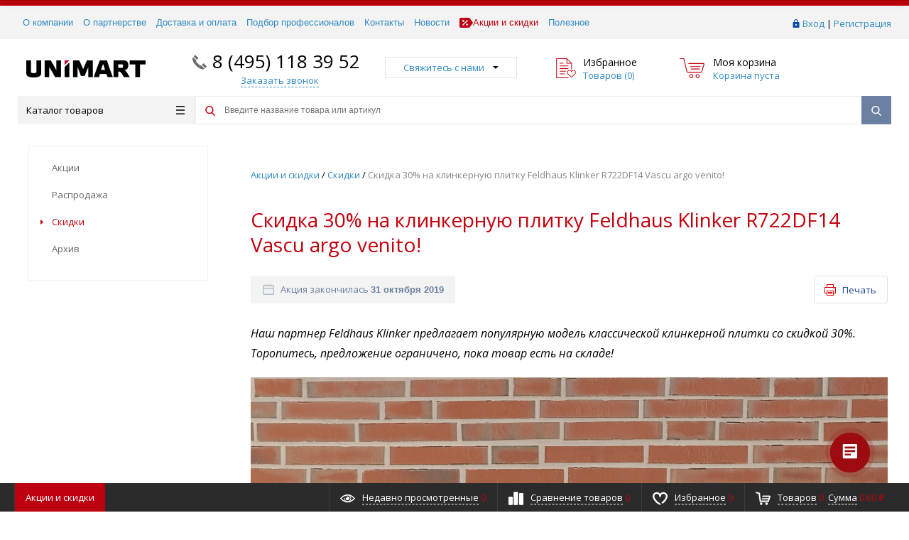

--- FILE ---
content_type: text/html; charset=UTF-8
request_url: https://www.unimart24.ru/akcii-i-skidki/skidki/skidka_30_na_klinkernuyu_plitku_feldhaus_klinker_r722df14_vascu_argo_venito/
body_size: 44152
content:
<!DOCTYPE html>
<html xml:lang="ru" lang="ru" itemscope itemtype="http://schema.org/WebSite">
<head>
    <meta charset="utf-8">
    <title>Скидка 30% на клинкерную плитку Feldhaus Klinker R722DF14 Vascu argo venito!. Действует до 31.10.2019</title>
	
    <meta name="description" content="Наш партнер Feldhaus Klinker предлагает популярную модель классической клинкерной плитки со скидкой 30%. Торопитесь, предложение ограничено, пока товар есть на складе!
" />
<script data-skip-moving="true">(function(w, d, n) {var cl = "bx-core";var ht = d.documentElement;var htc = ht ? ht.className : undefined;if (htc === undefined || htc.indexOf(cl) !== -1){return;}var ua = n.userAgent;if (/(iPad;)|(iPhone;)/i.test(ua)){cl += " bx-ios";}else if (/Windows/i.test(ua)){cl += ' bx-win';}else if (/Macintosh/i.test(ua)){cl += " bx-mac";}else if (/Linux/i.test(ua) && !/Android/i.test(ua)){cl += " bx-linux";}else if (/Android/i.test(ua)){cl += " bx-android";}cl += (/(ipad|iphone|android|mobile|touch)/i.test(ua) ? " bx-touch" : " bx-no-touch");cl += w.devicePixelRatio && w.devicePixelRatio >= 2? " bx-retina": " bx-no-retina";if (/AppleWebKit/.test(ua)){cl += " bx-chrome";}else if (/Opera/.test(ua)){cl += " bx-opera";}else if (/Firefox/.test(ua)){cl += " bx-firefox";}ht.className = htc ? htc + " " + cl : cl;})(window, document, navigator);</script>


<link href="/bitrix/js/ui/design-tokens/dist/ui.design-tokens.min.css?171915142923463" type="text/css"  rel="stylesheet" />
<link href="/bitrix/js/ui/fonts/opensans/ui.font.opensans.min.css?16658666772320" type="text/css"  rel="stylesheet" />
<link href="/bitrix/js/main/popup/dist/main.popup.bundle.min.css?175630032728056" type="text/css"  rel="stylesheet" />
<link href="/bitrix/js/ui/hint/ui.hint.min.css?17664176142086" type="text/css"  rel="stylesheet" />
<link href="/bitrix/cache/css/s1/prostroy_default/page_189932937a3bcb77bf30bc5f2ebe0f43/page_189932937a3bcb77bf30bc5f2ebe0f43_v1.css?17664183981074" type="text/css"  rel="stylesheet" />
<link href="/bitrix/cache/css/s1/prostroy_default/template_46ec1a0f54d54a6fb7900979c5d1d9ba/template_46ec1a0f54d54a6fb7900979c5d1d9ba_v1.css?1768216884812102" type="text/css"  data-template-style="true" rel="stylesheet" />







<link href="/favicon.svg" rel="shortcut icon"  type="image/x-icon">
<meta http-equiv="X-UA-Compatible" content="IE=edge" />
<meta name="viewport" content="width=device-width, initial-scale=1.0, maximum-scale=1.0, user-scalable=no">
<meta name="theme-color" content="#c4010c">
<meta property="gopro:version" content="4.1.2">
<meta property="og:type" content="website">
<meta property="twitter:card" content="summary">
<meta property="og:site_name" content="www.unimart24.ru">
<meta property="og:url" content="https://www.unimart24.ru/akcii-i-skidki/skidki/skidka_30_na_klinkernuyu_plitku_feldhaus_klinker_r722df14_vascu_argo_venito/">
<meta property="og:title" content="Скидка 30% на клинкерную плитку Feldhaus Klinker R722DF14 Vascu argo venito!. Действует до 31.10.2019">
<meta property="og:description" content="Наш партнер Feldhaus Klinker предлагает популярную модель классической клинкерной плитки со скидкой 30%. Торопитесь, предложение ограничено, пока товар есть на складе!
">

<!--'start_frame_cache_TVwM3R'--><!-- Bitrix24.LiveChat external config -->
<!-- /Bitrix24.LiveChat external config -->
<!--'end_frame_cache_TVwM3R'-->



    
    <!--Pinterest-->
    <meta name="p:domain_verify" content="3606c814ff3ca817f663132024e033eb"/>
    <meta name="format-detection" content="telephone=no">
    <link rel="preconnect" href="https://fonts.googleapis.com">
    <link rel="preconnect" href="https://fonts.gstatic.com" crossorigin>
    <link href="https://fonts.googleapis.com/css2?family=Open+Sans:ital,wght@0,300;0,400;0,600;0,700;0,800;1,400&display=swap" rel="stylesheet">
        <!-- Google Tag Manager -->
    
    <!-- End Google Tag Manager -->
<link rel="canonical" href="https://www.unimart24.ru/akcii-i-skidki/skidki/skidka_30_na_klinkernuyu_plitku_feldhaus_klinker_r722df14_vascu_argo_venito/" />
</head>
<body class="rsgopro adaptive prop_option_line_through circular tpanel1 header_type1 menu_vertical1  header-fly__body-padding ">

    
	<div id="panel"></div>

    <div id="svg-icons" style="display: none;"></div>

	<div class="body" itemscope itemtype="http://schema.org/WebPage"><!-- body -->

		<!-- header type -->
		
<!-- header fly -->
<div id="header-fly" class="header-fly js-header-fly text-left b-mmenu">
	<!-- fly__shadow -->
	<div class="header-fly__shadow">

		<div class="centering header-fly__white-bg">
			<div class="centeringin clearfix">
				<div class="header-fly__panel">
					<div class="header-fly__block logo logo-center">
						<a href="/"><img src="/include/logo.png" srcset="/include/logo_retina.png 2x"></a>
					</div>

					<div class="header-fly__block search">
						

		<ul class="hidden-xs nav navbar-nav navbar-border-bottom navbar-right list-unstyled search-bar js-search-bar js-search-bar-mobile">
		<li>
			<span class="searchinhead__btn js-show-search-bar"><i class="svg-icon icon-search"></i></span>
			<div class="search-open open js-search-open js-mobile">
	
	<div id="title-search-fly" class="searchinhead nowrap js-pseudo-focus-blur">
		<form class="js-form" action="/search/" data-starthidden="N" data-showsearchbar="1" data-window-width-jsopenser="992">
			<div class="searchinhead__flex">
				<label class="searchinhead__flexbox searchinhead__zoom js-pseudo-border-top js-pseudo-border-bottom js-pseudo-border-left" for="submit_search_title_XdqEv1"><svg class="svg-icon"><use xmlns:xlink="http://www.w3.org/1999/xlink" xlink:href="#svg-search"></use></svg></label>
				<div class="searchinhead__flexbox searchinhead__aroundtext js-pseudo-border-top js-pseudo-border-bottom"><input id="title-search-input-fly" class="searchinhead__input js-pseudo-focus-blur-input" type="text" name="q" value="" size="40" maxlength="100" autocomplete="off" placeholder="Введите название товара или артикул" /></div>
				<input class="nonep" type="submit" name="s" id="submit_search_title_XdqEv1" value="Поиск" />
				<label class="searchinhead__flexbox searchinhead__enter" for="submit_search_title_XdqEv1"><svg class="svg-icon"><use xmlns:xlink="http://www.w3.org/1999/xlink" xlink:href="#svg-search"></use></svg></label>
			</div>
		</form>
	</div>

				</div>
		</li>
	</ul>

    <span class="visible-xs searchinhead__btn">
        <a href="/search/"><i class="svg-icon icon-search"></i></a>
    </span>
	

					</div>
					<div class="header-fly__block phone link-dashed hidden-xs">
						<!--<span class="phone b242ya-call-tracker">-->
    <a href="tel:84951183952">8 (495) 118 39 52</a>
<!--</span>-->					</div>
					<div class="header-fly__block phone visible-xs">
						<span class="phonehead__icon">
    <a href="tel:84951183952"><i class="svg-icon icon-callback visible-xs"></i></a>
</span>					</div>
					<div class="header-fly__block callback hidden-xs">
						<a class="fancyajax fancybox.ajax recall" rel="nofollow" href="/include/popup/recall/?AJAX_CALL=Y" title="Заказать звонок">
    <span class="link-dashed">Заказать звонок</span>
</a>					</div>
                    <div class="header-fly__block callback visible-md visible-lg">
                        <a class="fancyajax fancybox.ajax big link-dashed fancybox-default" href="/include/popup/nasvyazi/" title="Мы всегда на связи" rel="nofollow">Свяжитесь с нами</a>
                    </div>
<!--					<div class="header-fly__block time_work hidden-xs">-->
<!--						<span>Время работы:<br />09:00-22:00</span>-->
<!--					</div>-->
					<div class="header-fly__block basket visible-xs">
						<a class="searchinhead__basket" href="/personal/cart/" title="Корзина"><i class="svg-icon icon-basket"></i></a>					</div>
					<div class="header-fly__block header-fly__menu">
						<div class="hamburger js-hamburger js-fly-menu js-fly-menu-parent">
							<div class="hamburger-box">
								<div class="hamburger-inner"></div>
							</div><span class="hamburger-name hidden-xs">Меню</span>
						</div>
					</div>
				</div>
			</div>
		</div>

	</div><!-- /fly__shadow -->

	<!-- fly shade -->
	<div class="header-fly__menu-shade js-menu-shade">

		<!-- personal panel -->
		<div class="header-fly__personal header-fly__white-bg hidden-sm hidden-md hidden-lg">
			<span class="header-fly__block auth">
				
<span class="authinhead2" id="inheadauthform">
    <!--'start_frame_cache_inheadauthform'-->                    <span class="guest"><span class="authinhead2__icon"><svg class="svg-icon"><use xmlns:xlink="http://www.w3.org/1999/xlink" xlink:href="#svg-4x-lock"></use></svg></span><a href="/auth/">Вход</a></span>
        
    <!--'end_frame_cache_inheadauthform'--></span>
			</span>
			<span class="header-fly__block compare">
				<!--'start_frame_cache_compare'-->
<a class="compare" href="/catalog/compare/"><svg class="svg-icon svg-icon-header"><use xmlns:xlink="http://www.w3.org/1999/xlink" xlink:href="#svg-4x-compare"></use></svg><span class="js-compare-prod-count header__circle"></span></a>

<!--'end_frame_cache_compare'-->			</span>
			<span class="header-fly__block favorite">
				
<a class="favorite" href="/personal/favorite/"><svg class="svg-icon svg-icon-header"><use xmlns:xlink="http://www.w3.org/1999/xlink" xlink:href="#svg-4x-favorite"></use></svg><span class="js-favorite-prod-count header__circle">0</span></a>

			</span>
			<span class="header-fly__block basket">
				
<a class="basketline" href="/personal/cart/"><svg class="svg-icon svg-icon-header"><use xmlns:xlink="http://www.w3.org/1999/xlink" xlink:href="#svg-4x-cart"></use></svg><span class="hidden-xs hidden-sm">Корзина</span> <span class="js-basket-prod-count header__circle">0</span></a>


			</span>
		</div><!-- /personal panel -->
		<div class="header-fly__location-mobile" id="location-mobile">
<!--			-->		</div>
		<!-- catalog menu -->
		<div class="header-fly__catalog-menu js-fly-menu-children" data-count-subopen="0">
			
<ul class="fly-menu fly-menu__ul dropdown-menu list-unstyled js-fly-menu__parent-ul">
	
						<li class="fly-menu__li js-fly-menu__parent-li"><a href="/catalog/" class="js-fly-menu__open-sub root-item"><span>Каталог товаров</span><svg class="svg-icon arrow"><use xmlns:xlink="http://www.w3.org/1999/xlink" xlink:href="#svg-arrow-linear-right"></use></svg></a>
				<ul class="fly-menu__ul fly-menu__sub-menu js-fly-menu__parent-ul dropdown-menu list-unstyled"><li class="fly-menu__li visible-xs js-fly-menu__back"><a href="#"><svg class="svg-icon back"><use xmlns:xlink="http://www.w3.org/1999/xlink" xlink:href="#svg-4x-arrow-back"></use></svg>Назад</a></li><li class="fly-menu__li visible-xs fly-menu__duplication-name"><a href="/catalog/" class="js-fly-menu__parent-back"><span>Каталог товаров</span></a></li>
				
						<li class="fly-menu__li js-fly-menu__parent-li"><a href="/catalog/obshchestroitelnye/" class="js-fly-menu__open-sub "><span>Общестроительные материалы</span><svg class="svg-icon arrow"><use xmlns:xlink="http://www.w3.org/1999/xlink" xlink:href="#svg-arrow-linear-right"></use></svg></a>
				<ul class="fly-menu__ul fly-menu__sub-menu js-fly-menu__parent-ul dropdown-menu list-unstyled"><li class="fly-menu__li visible-xs js-fly-menu__back"><a href="#"><svg class="svg-icon back"><use xmlns:xlink="http://www.w3.org/1999/xlink" xlink:href="#svg-4x-arrow-back"></use></svg>Назад</a></li><li class="fly-menu__li visible-xs fly-menu__duplication-name"><a href="/catalog/obshchestroitelnye/"><span>Общестроительные материалы</span></a></li>
				
						<li class="fly-menu__li js-fly-menu__parent-li"><a href="/catalog/obshchestroitelnye/zhbi/" class="js-fly-menu__open-sub "><span>Железобетонные изделия</span><svg class="svg-icon arrow"><use xmlns:xlink="http://www.w3.org/1999/xlink" xlink:href="#svg-arrow-linear-right"></use></svg></a>
				<ul class="fly-menu__ul fly-menu__sub-menu js-fly-menu__parent-ul dropdown-menu list-unstyled"><li class="fly-menu__li visible-xs js-fly-menu__back"><a href="#"><svg class="svg-icon back"><use xmlns:xlink="http://www.w3.org/1999/xlink" xlink:href="#svg-4x-arrow-back"></use></svg>Назад</a></li><li class="fly-menu__li visible-xs fly-menu__duplication-name"><a href="/catalog/obshchestroitelnye/zhbi/"><span>Железобетонные изделия</span></a></li>
				
						<li class="fly-menu__li js-fly-menu__parent-li"><a href="/catalog/obshchestroitelnye/zhbi/betonnye-koltsa/" class="js-fly-menu__open-sub "><span>Бетонные кольца</span><svg class="svg-icon arrow"><use xmlns:xlink="http://www.w3.org/1999/xlink" xlink:href="#svg-arrow-linear-right"></use></svg></a>
				<ul class="fly-menu__ul fly-menu__sub-menu js-fly-menu__parent-ul dropdown-menu list-unstyled"><li class="fly-menu__li visible-xs js-fly-menu__back"><a href="#"><svg class="svg-icon back"><use xmlns:xlink="http://www.w3.org/1999/xlink" xlink:href="#svg-4x-arrow-back"></use></svg>Назад</a></li><li class="fly-menu__li visible-xs fly-menu__duplication-name"><a href="/catalog/obshchestroitelnye/zhbi/betonnye-koltsa/"><span>Бетонные кольца</span></a></li>
				
						<li class="fly-menu__li"><a href="/catalog/obshchestroitelnye/zhbi/betonnye-koltsa/betonnye-koltsa-dlya-kolodtsa/" ><span>Бетонные кольца для колодца</span></a></li>
				
						<li class="fly-menu__li"><a href="/catalog/obshchestroitelnye/zhbi/betonnye-koltsa/betonnye-koltsa-dlya-kanalizatsii/" ><span>Бетонные кольца для канализации</span></a></li>
				
						<li class="fly-menu__li"><a href="/catalog/obshchestroitelnye/zhbi/betonnye-koltsa/betonnye-koltsa-dlya-setika/" ><span>Бетонные кольца для септика</span></a></li>
				
						<li class="fly-menu__li"><a href="/catalog/obshchestroitelnye/zhbi/betonnye-koltsa/betonnye-koltsa-s-dnom/" ><span>Бетонные кольца с дном</span></a></li>
				
						<li class="fly-menu__li"><a href="/catalog/obshchestroitelnye/zhbi/betonnye-koltsa/betonnye-koltsa-s-kryshkoy/" ><span>Бетонные кольца с крышкой</span></a></li>
				
						<li class="fly-menu__li"><a href="/catalog/obshchestroitelnye/zhbi/betonnye-koltsa/betonnye-koltsa-unifitsirovannye/" ><span>Бетонные кольца унифицированные</span></a></li>
				
						<li class="fly-menu__li"><a href="/catalog/obshchestroitelnye/zhbi/betonnye-koltsa/kryshki-dlya-betonnykh-kolets/" ><span>Крышки для бетонных колец</span></a></li>
				
						<li class="fly-menu__li"><a href="/catalog/obshchestroitelnye/zhbi/betonnye-koltsa/dno-dlya-betonnykh-kolets/" ><span>Дно для бетонных колец</span></a></li>
						</ul></li>	
						<li class="fly-menu__li"><a href="/catalog/obshchestroitelnye/zhbi/peremychki/" ><span>Перемычки</span></a></li>
				
						<li class="fly-menu__li"><a href="/catalog/obshchestroitelnye/zhbi/progony/" ><span>Прогоны</span></a></li>
				
						<li class="fly-menu__li"><a href="/catalog/obshchestroitelnye/zhbi/plity-perekrytiy/" ><span>Плиты перекрытий</span></a></li>
				
						<li class="fly-menu__li"><a href="/catalog/obshchestroitelnye/zhbi/svai/" ><span>Сваи</span></a></li>
				
						<li class="fly-menu__li"><a href="/catalog/obshchestroitelnye/zhbi/fbs/" ><span>ФБС</span></a></li>
				
						<li class="fly-menu__li"><a href="/catalog/obshchestroitelnye/zhbi/plity-dorozhnye-i-aerodromnye/" ><span>Плиты дорожные и аэродромные</span></a></li>
						</ul></li>	
						<li class="fly-menu__li js-fly-menu__parent-li"><a href="/catalog/obshchestroitelnye/stroitelnye-rastvory/" class="js-fly-menu__open-sub "><span>Строительные растворы</span><svg class="svg-icon arrow"><use xmlns:xlink="http://www.w3.org/1999/xlink" xlink:href="#svg-arrow-linear-right"></use></svg></a>
				<ul class="fly-menu__ul fly-menu__sub-menu js-fly-menu__parent-ul dropdown-menu list-unstyled"><li class="fly-menu__li visible-xs js-fly-menu__back"><a href="#"><svg class="svg-icon back"><use xmlns:xlink="http://www.w3.org/1999/xlink" xlink:href="#svg-4x-arrow-back"></use></svg>Назад</a></li><li class="fly-menu__li visible-xs fly-menu__duplication-name"><a href="/catalog/obshchestroitelnye/stroitelnye-rastvory/"><span>Строительные растворы</span></a></li>
				
						<li class="fly-menu__li"><a href="/catalog/obshchestroitelnye/stroitelnye-rastvory/beton/" ><span>Бетон</span></a></li>
				
						<li class="fly-menu__li"><a href="/catalog/obshchestroitelnye/stroitelnye-rastvory/dlya-kladki/" ><span>Раствор для кладки</span></a></li>
				
						<li class="fly-menu__li"><a href="/catalog/obshchestroitelnye/stroitelnye-rastvory/dlya-styazhki/" ><span>Раствор для стяжки</span></a></li>
						</ul></li>	
						<li class="fly-menu__li js-fly-menu__parent-li"><a href="/catalog/obshchestroitelnye/metalloprokat/" class="js-fly-menu__open-sub "><span>Металлопрокат</span><svg class="svg-icon arrow"><use xmlns:xlink="http://www.w3.org/1999/xlink" xlink:href="#svg-arrow-linear-right"></use></svg></a>
				<ul class="fly-menu__ul fly-menu__sub-menu js-fly-menu__parent-ul dropdown-menu list-unstyled"><li class="fly-menu__li visible-xs js-fly-menu__back"><a href="#"><svg class="svg-icon back"><use xmlns:xlink="http://www.w3.org/1999/xlink" xlink:href="#svg-4x-arrow-back"></use></svg>Назад</a></li><li class="fly-menu__li visible-xs fly-menu__duplication-name"><a href="/catalog/obshchestroitelnye/metalloprokat/"><span>Металлопрокат</span></a></li>
				
						<li class="fly-menu__li"><a href="/catalog/obshchestroitelnye/metalloprokat/armatura/" ><span>Арматура</span></a></li>
				
						<li class="fly-menu__li"><a href="/catalog/obshchestroitelnye/metalloprokat/balka/" ><span>Балка</span></a></li>
				
						<li class="fly-menu__li"><a href="/catalog/obshchestroitelnye/metalloprokat/list/" ><span>Лист</span></a></li>
				
						<li class="fly-menu__li"><a href="/catalog/obshchestroitelnye/metalloprokat/provoloka/" ><span>Проволока</span></a></li>
				
						<li class="fly-menu__li"><a href="/catalog/obshchestroitelnye/metalloprokat/truba/" ><span>Труба</span></a></li>
				
						<li class="fly-menu__li"><a href="/catalog/obshchestroitelnye/metalloprokat/shveller/" ><span>Швеллер</span></a></li>
						</ul></li>	
						<li class="fly-menu__li"><a href="/catalog/obshchestroitelnye/ryadovoy/" ><span>Кирпич строительный (рядовой)</span></a></li>
				
						<li class="fly-menu__li js-fly-menu__parent-li"><a href="/catalog/obshchestroitelnye/stroitelnye-bloki/" class="js-fly-menu__open-sub "><span>Строительные блоки</span><svg class="svg-icon arrow"><use xmlns:xlink="http://www.w3.org/1999/xlink" xlink:href="#svg-arrow-linear-right"></use></svg></a>
				<ul class="fly-menu__ul fly-menu__sub-menu js-fly-menu__parent-ul dropdown-menu list-unstyled"><li class="fly-menu__li visible-xs js-fly-menu__back"><a href="#"><svg class="svg-icon back"><use xmlns:xlink="http://www.w3.org/1999/xlink" xlink:href="#svg-4x-arrow-back"></use></svg>Назад</a></li><li class="fly-menu__li visible-xs fly-menu__duplication-name"><a href="/catalog/obshchestroitelnye/stroitelnye-bloki/"><span>Строительные блоки</span></a></li>
				
						<li class="fly-menu__li"><a href="/catalog/obshchestroitelnye/stroitelnye-bloki/gazobetonnye/" ><span>Газобетонные блоки</span></a></li>
				
						<li class="fly-menu__li"><a href="/catalog/obshchestroitelnye/stroitelnye-bloki/keramicheskie/" ><span>Керамические блоки</span></a></li>
				
						<li class="fly-menu__li"><a href="/catalog/obshchestroitelnye/stroitelnye-bloki/keramobetonnye-peremychki/" ><span>Керамобетонные перемычки</span></a></li>
						</ul></li>	
						<li class="fly-menu__li js-fly-menu__parent-li"><a href="/catalog/obshchestroitelnye/teploizolyatsiya/" class="js-fly-menu__open-sub "><span>Теплоизоляция</span><svg class="svg-icon arrow"><use xmlns:xlink="http://www.w3.org/1999/xlink" xlink:href="#svg-arrow-linear-right"></use></svg></a>
				<ul class="fly-menu__ul fly-menu__sub-menu js-fly-menu__parent-ul dropdown-menu list-unstyled"><li class="fly-menu__li visible-xs js-fly-menu__back"><a href="#"><svg class="svg-icon back"><use xmlns:xlink="http://www.w3.org/1999/xlink" xlink:href="#svg-4x-arrow-back"></use></svg>Назад</a></li><li class="fly-menu__li visible-xs fly-menu__duplication-name"><a href="/catalog/obshchestroitelnye/teploizolyatsiya/"><span>Теплоизоляция</span></a></li>
				
						<li class="fly-menu__li"><a href="/catalog/obshchestroitelnye/teploizolyatsiya/bazaltovyy-uteplitel/" ><span>Базальтовый утеплитель</span></a></li>
				
						<li class="fly-menu__li"><a href="/catalog/obshchestroitelnye/teploizolyatsiya/penopolisterol-penoplast/" ><span>Пенополистирол (пенопласт)</span></a></li>
				
						<li class="fly-menu__li"><a href="/catalog/obshchestroitelnye/teploizolyatsiya/ekstruzionnyy-penopolisterol/" ><span>Экструзионный пенополистирол</span></a></li>
				
						<li class="fly-menu__li"><a href="/catalog/obshchestroitelnye/teploizolyatsiya/teploizolyatsionnye-pir-plity/" ><span>Теплоизоляционные PIR-плиты</span></a></li>
				
						<li class="fly-menu__li"><a href="/catalog/obshchestroitelnye/teploizolyatsiya/vspenennyy-polietilen/" ><span>Вспененный полиэтилен</span></a></li>
						</ul></li>	
						<li class="fly-menu__li js-fly-menu__parent-li"><a href="/catalog/obshchestroitelnye/sukhie-smesi/" class="js-fly-menu__open-sub "><span>Сухие и готовые строительные смеси</span><svg class="svg-icon arrow"><use xmlns:xlink="http://www.w3.org/1999/xlink" xlink:href="#svg-arrow-linear-right"></use></svg></a>
				<ul class="fly-menu__ul fly-menu__sub-menu js-fly-menu__parent-ul dropdown-menu list-unstyled"><li class="fly-menu__li visible-xs js-fly-menu__back"><a href="#"><svg class="svg-icon back"><use xmlns:xlink="http://www.w3.org/1999/xlink" xlink:href="#svg-4x-arrow-back"></use></svg>Назад</a></li><li class="fly-menu__li visible-xs fly-menu__duplication-name"><a href="/catalog/obshchestroitelnye/sukhie-smesi/"><span>Сухие и готовые строительные смеси</span></a></li>
				
						<li class="fly-menu__li"><a href="/catalog/obshchestroitelnye/sukhie-smesi/gips/" ><span>Гипс</span></a></li>
				
						<li class="fly-menu__li"><a href="/catalog/obshchestroitelnye/sukhie-smesi/gruntovka/" ><span>Грунтовка</span></a></li>
				
						<li class="fly-menu__li"><a href="/catalog/obshchestroitelnye/sukhie-smesi/zatirka-dlya-shvov/" ><span>Затирка для швов</span></a></li>
				
						<li class="fly-menu__li"><a href="/catalog/obshchestroitelnye/sukhie-smesi/izvest/" ><span>Известь</span></a></li>
				
						<li class="fly-menu__li"><a href="/catalog/obshchestroitelnye/sukhie-smesi/kladochnyy-rastvor/" ><span>Кладочный раствор</span></a></li>
				
						<li class="fly-menu__li"><a href="/catalog/obshchestroitelnye/sukhie-smesi/kley/" ><span>Клей</span></a></li>
				
						<li class="fly-menu__li js-fly-menu__parent-li"><a href="/catalog/obshchestroitelnye/sukhie-smesi/spetsialnye-stroitelnye-smesi-i-sostavy/" class="js-fly-menu__open-sub "><span>Специальные строительные смеси и составы</span><svg class="svg-icon arrow"><use xmlns:xlink="http://www.w3.org/1999/xlink" xlink:href="#svg-arrow-linear-right"></use></svg></a>
				<ul class="fly-menu__ul fly-menu__sub-menu js-fly-menu__parent-ul dropdown-menu list-unstyled"><li class="fly-menu__li visible-xs js-fly-menu__back"><a href="#"><svg class="svg-icon back"><use xmlns:xlink="http://www.w3.org/1999/xlink" xlink:href="#svg-4x-arrow-back"></use></svg>Назад</a></li><li class="fly-menu__li visible-xs fly-menu__duplication-name"><a href="/catalog/obshchestroitelnye/sukhie-smesi/spetsialnye-stroitelnye-smesi-i-sostavy/"><span>Специальные строительные смеси и составы</span></a></li>
				
						<li class="fly-menu__li"><a href="/catalog/obshchestroitelnye/sukhie-smesi/spetsialnye-stroitelnye-smesi-i-sostavy/gidrofobizatory/" ><span>Гидрофобизаторы</span></a></li>
				
						<li class="fly-menu__li"><a href="/catalog/obshchestroitelnye/sukhie-smesi/spetsialnye-stroitelnye-smesi-i-sostavy/zashchitnye-sostavy/" ><span>Защитные составы</span></a></li>
				
						<li class="fly-menu__li js-fly-menu__parent-li"><a href="/catalog/obshchestroitelnye/sukhie-smesi/spetsialnye-stroitelnye-smesi-i-sostavy/ochistiteli/" class="js-fly-menu__open-sub "><span>Очистители</span><svg class="svg-icon arrow"><use xmlns:xlink="http://www.w3.org/1999/xlink" xlink:href="#svg-arrow-linear-right"></use></svg></a>
				<ul class="fly-menu__ul fly-menu__sub-menu js-fly-menu__parent-ul dropdown-menu list-unstyled"><li class="fly-menu__li visible-xs js-fly-menu__back"><a href="#"><svg class="svg-icon back"><use xmlns:xlink="http://www.w3.org/1999/xlink" xlink:href="#svg-4x-arrow-back"></use></svg>Назад</a></li><li class="fly-menu__li visible-xs fly-menu__duplication-name"><a href="/catalog/obshchestroitelnye/sukhie-smesi/spetsialnye-stroitelnye-smesi-i-sostavy/ochistiteli/"><span>Очистители</span></a></li>
				
						<li class="fly-menu__li"><a href="/catalog/obshchestroitelnye/sukhie-smesi/spetsialnye-stroitelnye-smesi-i-sostavy/ochistiteli/sredstva-dlya-udaleniya-vysolov/" ><span>Средства для удаления высолов</span></a></li>
				
						<li class="fly-menu__li"><a href="/catalog/obshchestroitelnye/sukhie-smesi/spetsialnye-stroitelnye-smesi-i-sostavy/ochistiteli/sredstva-dlya-ochistki-fasada/" ><span>Средства для очистки фасада</span></a></li>
						</ul></li>	
						<li class="fly-menu__li"><a href="/catalog/obshchestroitelnye/sukhie-smesi/spetsialnye-stroitelnye-smesi-i-sostavy/zamenitel-betona/" ><span>Заменитель бетона</span></a></li>
				
						<li class="fly-menu__li"><a href="/catalog/obshchestroitelnye/sukhie-smesi/spetsialnye-stroitelnye-smesi-i-sostavy/dobavki-v-rastvor/" ><span>Добавки в раствор</span></a></li>
						</ul></li>	
						<li class="fly-menu__li"><a href="/catalog/obshchestroitelnye/sukhie-smesi/montazhnye-smesi/" ><span>Монтажные смеси</span></a></li>
				
						<li class="fly-menu__li"><a href="/catalog/obshchestroitelnye/sukhie-smesi/nalivnoy-pol/" ><span>Наливной пол</span></a></li>
				
						<li class="fly-menu__li"><a href="/catalog/obshchestroitelnye/sukhie-smesi/peskobeton/" ><span>Пескобетон</span></a></li>
				
						<li class="fly-menu__li"><a href="/catalog/obshchestroitelnye/sukhie-smesi/tsement/" ><span>Цемент</span></a></li>
				
						<li class="fly-menu__li"><a href="/catalog/obshchestroitelnye/sukhie-smesi/shpatlevka/" ><span>Шпатлевка</span></a></li>
				
						<li class="fly-menu__li"><a href="/catalog/obshchestroitelnye/sukhie-smesi/shtukaturka/" ><span>Штукатурка</span></a></li>
				
						<li class="fly-menu__li"><a href="/catalog/obshchestroitelnye/sukhie-smesi/shtukaturnye-setki/" ><span>Штукатурные сетки</span></a></li>
						</ul></li>	
						<li class="fly-menu__li js-fly-menu__parent-li"><a href="/catalog/obshchestroitelnye/gipsokarton/" class="js-fly-menu__open-sub "><span>Гипсокартон и комплектующие</span><svg class="svg-icon arrow"><use xmlns:xlink="http://www.w3.org/1999/xlink" xlink:href="#svg-arrow-linear-right"></use></svg></a>
				<ul class="fly-menu__ul fly-menu__sub-menu js-fly-menu__parent-ul dropdown-menu list-unstyled"><li class="fly-menu__li visible-xs js-fly-menu__back"><a href="#"><svg class="svg-icon back"><use xmlns:xlink="http://www.w3.org/1999/xlink" xlink:href="#svg-4x-arrow-back"></use></svg>Назад</a></li><li class="fly-menu__li visible-xs fly-menu__duplication-name"><a href="/catalog/obshchestroitelnye/gipsokarton/"><span>Гипсокартон и комплектующие</span></a></li>
				
						<li class="fly-menu__li"><a href="/catalog/obshchestroitelnye/gipsokarton/gipsokartonnye-listy/" ><span>Гипсокартонные листы</span></a></li>
				
						<li class="fly-menu__li"><a href="/catalog/obshchestroitelnye/gipsokarton/komplektuyushchie-dlya-gipsokartona/" ><span>Комплектующие для гипсокартона</span></a></li>
						</ul></li>	
						<li class="fly-menu__li"><a href="/catalog/obshchestroitelnye/akvapaneli/" ><span>Аквапанели</span></a></li>
				
						<li class="fly-menu__li js-fly-menu__parent-li"><a href="/catalog/obshchestroitelnye/sypuchie-materialy/" class="js-fly-menu__open-sub "><span>Сыпучие материалы</span><svg class="svg-icon arrow"><use xmlns:xlink="http://www.w3.org/1999/xlink" xlink:href="#svg-arrow-linear-right"></use></svg></a>
				<ul class="fly-menu__ul fly-menu__sub-menu js-fly-menu__parent-ul dropdown-menu list-unstyled"><li class="fly-menu__li visible-xs js-fly-menu__back"><a href="#"><svg class="svg-icon back"><use xmlns:xlink="http://www.w3.org/1999/xlink" xlink:href="#svg-4x-arrow-back"></use></svg>Назад</a></li><li class="fly-menu__li visible-xs fly-menu__duplication-name"><a href="/catalog/obshchestroitelnye/sypuchie-materialy/"><span>Сыпучие материалы</span></a></li>
				
						<li class="fly-menu__li"><a href="/catalog/obshchestroitelnye/sypuchie-materialy/pesok/" ><span>Песок</span></a></li>
				
						<li class="fly-menu__li"><a href="/catalog/obshchestroitelnye/sypuchie-materialy/shcheben/" ><span>Щебень</span></a></li>
				
						<li class="fly-menu__li"><a href="/catalog/obshchestroitelnye/sypuchie-materialy/keramzit/" ><span>Керамзит</span></a></li>
				
						<li class="fly-menu__li"><a href="/catalog/obshchestroitelnye/sypuchie-materialy/peschano-graviynaya-smes/" ><span>Песчано-гравийная смесь</span></a></li>
						</ul></li>	
						<li class="fly-menu__li js-fly-menu__parent-li"><a href="/catalog/obshchestroitelnye/drevesno-plitnye-materialy/" class="js-fly-menu__open-sub "><span>Древесно-плитные материалы</span><svg class="svg-icon arrow"><use xmlns:xlink="http://www.w3.org/1999/xlink" xlink:href="#svg-arrow-linear-right"></use></svg></a>
				<ul class="fly-menu__ul fly-menu__sub-menu js-fly-menu__parent-ul dropdown-menu list-unstyled"><li class="fly-menu__li visible-xs js-fly-menu__back"><a href="#"><svg class="svg-icon back"><use xmlns:xlink="http://www.w3.org/1999/xlink" xlink:href="#svg-4x-arrow-back"></use></svg>Назад</a></li><li class="fly-menu__li visible-xs fly-menu__duplication-name"><a href="/catalog/obshchestroitelnye/drevesno-plitnye-materialy/"><span>Древесно-плитные материалы</span></a></li>
				
						<li class="fly-menu__li"><a href="/catalog/obshchestroitelnye/drevesno-plitnye-materialy/fanera/" ><span>Фанера</span></a></li>
				
						<li class="fly-menu__li"><a href="/catalog/obshchestroitelnye/drevesno-plitnye-materialy/orientirovanno-struzhechnye-plity-osp/" ><span>Ориентированно-стружечные плиты (ОСП)</span></a></li>
				
						<li class="fly-menu__li"><a href="/catalog/obshchestroitelnye/drevesno-plitnye-materialy/dvp/" ><span>Древесно-волокнистые плиты (ДВП)</span></a></li>
						</ul></li>	
						<li class="fly-menu__li"><a href="/catalog/obshchestroitelnye/pilomaterial/" ><span>Пиломатериал</span></a></li>
				
						<li class="fly-menu__li js-fly-menu__parent-li"><a href="/catalog/obshchestroitelnye/gidroizolyatsiya/" class="js-fly-menu__open-sub "><span>Изоляционные материалы</span><svg class="svg-icon arrow"><use xmlns:xlink="http://www.w3.org/1999/xlink" xlink:href="#svg-arrow-linear-right"></use></svg></a>
				<ul class="fly-menu__ul fly-menu__sub-menu js-fly-menu__parent-ul dropdown-menu list-unstyled"><li class="fly-menu__li visible-xs js-fly-menu__back"><a href="#"><svg class="svg-icon back"><use xmlns:xlink="http://www.w3.org/1999/xlink" xlink:href="#svg-4x-arrow-back"></use></svg>Назад</a></li><li class="fly-menu__li visible-xs fly-menu__duplication-name"><a href="/catalog/obshchestroitelnye/gidroizolyatsiya/"><span>Изоляционные материалы</span></a></li>
				
						<li class="fly-menu__li"><a href="/catalog/obshchestroitelnye/gidroizolyatsiya/geotekstil/" ><span>Геотекстиль</span></a></li>
				
						<li class="fly-menu__li"><a href="/catalog/obshchestroitelnye/gidroizolyatsiya/rulonno-naplavlyaemye-materialy/" ><span>Рулонно-наплавляемые материалы</span></a></li>
				
						<li class="fly-menu__li js-fly-menu__parent-li"><a href="/catalog/obshchestroitelnye/gidroizolyatsiya/obmazochnaya/" class="js-fly-menu__open-sub "><span>Обмазочная гидроизоляция</span><svg class="svg-icon arrow"><use xmlns:xlink="http://www.w3.org/1999/xlink" xlink:href="#svg-arrow-linear-right"></use></svg></a>
				<ul class="fly-menu__ul fly-menu__sub-menu js-fly-menu__parent-ul dropdown-menu list-unstyled"><li class="fly-menu__li visible-xs js-fly-menu__back"><a href="#"><svg class="svg-icon back"><use xmlns:xlink="http://www.w3.org/1999/xlink" xlink:href="#svg-4x-arrow-back"></use></svg>Назад</a></li><li class="fly-menu__li visible-xs fly-menu__duplication-name"><a href="/catalog/obshchestroitelnye/gidroizolyatsiya/obmazochnaya/"><span>Обмазочная гидроизоляция</span></a></li>
				
						<li class="fly-menu__li"><a href="/catalog/obshchestroitelnye/gidroizolyatsiya/obmazochnaya/mastika/" ><span>Мастика</span></a></li>
				
						<li class="fly-menu__li"><a href="/catalog/obshchestroitelnye/gidroizolyatsiya/obmazochnaya/praymer/" ><span>Праймер</span></a></li>
				
						<li class="fly-menu__li"><a href="/catalog/obshchestroitelnye/gidroizolyatsiya/obmazochnaya/zhidkaya-membrana/" ><span>Жидкая гидроизоляционная мембрана</span></a></li>
						</ul></li>	
						<li class="fly-menu__li"><a href="/catalog/obshchestroitelnye/gidroizolyatsiya/gidroizolyatsionnye-membrany/" ><span>Гидроизоляционные мембраны</span></a></li>
				
						<li class="fly-menu__li"><a href="/catalog/obshchestroitelnye/gidroizolyatsiya/paroizolyatsionnye-membrany/" ><span>Пароизоляционные мембраны</span></a></li>
				
						<li class="fly-menu__li"><a href="/catalog/obshchestroitelnye/gidroizolyatsiya/polietilenovaya-plenka/" ><span>Полиэтиленовая пленка</span></a></li>
				
						<li class="fly-menu__li"><a href="/catalog/obshchestroitelnye/gidroizolyatsiya/zashchita/" ><span>Защита гидроизоляции</span></a></li>
				
						<li class="fly-menu__li"><a href="/catalog/obshchestroitelnye/gidroizolyatsiya/germetik/" ><span>Герметик</span></a></li>
				
						<li class="fly-menu__li js-fly-menu__parent-li"><a href="/catalog/obshchestroitelnye/gidroizolyatsiya/soputstvuyushchie-materialy/" class="js-fly-menu__open-sub "><span>Сопутствующие материалы для гидро-пароизоляции</span><svg class="svg-icon arrow"><use xmlns:xlink="http://www.w3.org/1999/xlink" xlink:href="#svg-arrow-linear-right"></use></svg></a>
				<ul class="fly-menu__ul fly-menu__sub-menu js-fly-menu__parent-ul dropdown-menu list-unstyled"><li class="fly-menu__li visible-xs js-fly-menu__back"><a href="#"><svg class="svg-icon back"><use xmlns:xlink="http://www.w3.org/1999/xlink" xlink:href="#svg-4x-arrow-back"></use></svg>Назад</a></li><li class="fly-menu__li visible-xs fly-menu__duplication-name"><a href="/catalog/obshchestroitelnye/gidroizolyatsiya/soputstvuyushchie-materialy/"><span>Сопутствующие материалы для гидро-пароизоляции</span></a></li>
				
						<li class="fly-menu__li"><a href="/catalog/obshchestroitelnye/gidroizolyatsiya/soputstvuyushchie-materialy/gidroshponki-i-deformatsionnye-shvy/" ><span>Гидрошпонки и деформационные швы</span></a></li>
				
						<li class="fly-menu__li"><a href="/catalog/obshchestroitelnye/gidroizolyatsiya/soputstvuyushchie-materialy/prikatochnye-roliki-i-valiki/" ><span>Прикаточные ролики и валики</span></a></li>
				
						<li class="fly-menu__li"><a href="/catalog/obshchestroitelnye/gidroizolyatsiya/soputstvuyushchie-materialy/soedinitelnye-i-germetiziruyushchie-lenty/" ><span>Соединительные и герметизирующие ленты</span></a></li>
				
						<li class="fly-menu__li"><a href="/catalog/obshchestroitelnye/gidroizolyatsiya/soputstvuyushchie-materialy/teleskopicheskiy-krepezh-dlya-membran/" ><span>Телескопический крепеж для мембран</span></a></li>
				
						<li class="fly-menu__li"><a href="/catalog/obshchestroitelnye/gidroizolyatsiya/soputstvuyushchie-materialy/prizhimnye-i-kraevye-reyki/" ><span>Прижимные и краевые рейки</span></a></li>
				
						<li class="fly-menu__li"><a href="/catalog/obshchestroitelnye/gidroizolyatsiya/soputstvuyushchie-materialy/kley-i-mastika-dlya-membran/" ><span>Клей и мастика для мембран</span></a></li>
				
						<li class="fly-menu__li"><a href="/catalog/obshchestroitelnye/gidroizolyatsiya/soputstvuyushchie-materialy/shchetka-dlya-naneseniya-gidroizolyatsii/" ><span>Щетка для нанесения гидроизоляции</span></a></li>
						</ul></li>	
						<li class="fly-menu__li"><a href="/catalog/obshchestroitelnye/gidroizolyatsiya/vetrozashchitnye-plenki/" ><span>Ветрозащитные мембраны</span></a></li>
						</ul></li>	
						<li class="fly-menu__li"><a href="/catalog/obshchestroitelnye/setka/" ><span>Армирующие сетки</span></a></li>
						</ul></li>	
						<li class="fly-menu__li js-fly-menu__parent-li"><a href="/catalog/krovlya/" class="js-fly-menu__open-sub "><span>Кровельные материалы</span><svg class="svg-icon arrow"><use xmlns:xlink="http://www.w3.org/1999/xlink" xlink:href="#svg-arrow-linear-right"></use></svg></a>
				<ul class="fly-menu__ul fly-menu__sub-menu js-fly-menu__parent-ul dropdown-menu list-unstyled"><li class="fly-menu__li visible-xs js-fly-menu__back"><a href="#"><svg class="svg-icon back"><use xmlns:xlink="http://www.w3.org/1999/xlink" xlink:href="#svg-4x-arrow-back"></use></svg>Назад</a></li><li class="fly-menu__li visible-xs fly-menu__duplication-name"><a href="/catalog/krovlya/"><span>Кровельные материалы</span></a></li>
				
						<li class="fly-menu__li js-fly-menu__parent-li"><a href="/catalog/krovlya/pilomaterialy/" class="js-fly-menu__open-sub "><span>Пиломатериалы для кровли</span><svg class="svg-icon arrow"><use xmlns:xlink="http://www.w3.org/1999/xlink" xlink:href="#svg-arrow-linear-right"></use></svg></a>
				<ul class="fly-menu__ul fly-menu__sub-menu js-fly-menu__parent-ul dropdown-menu list-unstyled"><li class="fly-menu__li visible-xs js-fly-menu__back"><a href="#"><svg class="svg-icon back"><use xmlns:xlink="http://www.w3.org/1999/xlink" xlink:href="#svg-4x-arrow-back"></use></svg>Назад</a></li><li class="fly-menu__li visible-xs fly-menu__duplication-name"><a href="/catalog/krovlya/pilomaterialy/"><span>Пиломатериалы для кровли</span></a></li>
				
						<li class="fly-menu__li"><a href="/catalog/krovlya/pilomaterialy/fanera-vlagostoykaya/" ><span>Фанера влагостойкая</span></a></li>
				
						<li class="fly-menu__li"><a href="/catalog/krovlya/pilomaterialy/osp/" ><span>Плиты ОСП</span></a></li>
				
						<li class="fly-menu__li js-fly-menu__parent-li"><a href="/catalog/krovlya/pilomaterialy/obreznye/" class="js-fly-menu__open-sub "><span>Обрезные пиломатериалы</span><svg class="svg-icon arrow"><use xmlns:xlink="http://www.w3.org/1999/xlink" xlink:href="#svg-arrow-linear-right"></use></svg></a>
				<ul class="fly-menu__ul fly-menu__sub-menu js-fly-menu__parent-ul dropdown-menu list-unstyled"><li class="fly-menu__li visible-xs js-fly-menu__back"><a href="#"><svg class="svg-icon back"><use xmlns:xlink="http://www.w3.org/1999/xlink" xlink:href="#svg-4x-arrow-back"></use></svg>Назад</a></li><li class="fly-menu__li visible-xs fly-menu__duplication-name"><a href="/catalog/krovlya/pilomaterialy/obreznye/"><span>Обрезные пиломатериалы</span></a></li>
				
						<li class="fly-menu__li"><a href="/catalog/krovlya/pilomaterialy/obreznye/doska/" ><span>Доска обрезная</span></a></li>
				
						<li class="fly-menu__li"><a href="/catalog/krovlya/pilomaterialy/obreznye/brus/" ><span>Брус обрезной</span></a></li>
						</ul></li></ul></li>	
						<li class="fly-menu__li"><a href="/catalog/krovlya/paroizolyatsiya/" ><span>Пароизоляция кровли</span></a></li>
				
						<li class="fly-menu__li js-fly-menu__parent-li"><a href="/catalog/krovlya/teploizolyatsiya-krovli/" class="js-fly-menu__open-sub "><span>Теплоизоляция кровли</span><svg class="svg-icon arrow"><use xmlns:xlink="http://www.w3.org/1999/xlink" xlink:href="#svg-arrow-linear-right"></use></svg></a>
				<ul class="fly-menu__ul fly-menu__sub-menu js-fly-menu__parent-ul dropdown-menu list-unstyled"><li class="fly-menu__li visible-xs js-fly-menu__back"><a href="#"><svg class="svg-icon back"><use xmlns:xlink="http://www.w3.org/1999/xlink" xlink:href="#svg-4x-arrow-back"></use></svg>Назад</a></li><li class="fly-menu__li visible-xs fly-menu__duplication-name"><a href="/catalog/krovlya/teploizolyatsiya-krovli/"><span>Теплоизоляция кровли</span></a></li>
				
						<li class="fly-menu__li"><a href="/catalog/krovlya/teploizolyatsiya-krovli/mineralnaya-vata/" ><span>Минеральная вата</span></a></li>
				
						<li class="fly-menu__li"><a href="/catalog/krovlya/teploizolyatsiya-krovli/kamennaya-vata/" ><span>Каменная вата</span></a></li>
				
						<li class="fly-menu__li"><a href="/catalog/krovlya/teploizolyatsiya-krovli/penopolisterol/" ><span>Пенополистирол</span></a></li>
				
						<li class="fly-menu__li"><a href="/catalog/krovlya/teploizolyatsiya-krovli/ekstrudirovannyy-penopolistirol/" ><span>Экструдированный пенополистирол</span></a></li>
				
						<li class="fly-menu__li"><a href="/catalog/krovlya/teploizolyatsiya-krovli/pir-plity/" ><span>PIR-плиты</span></a></li>
						</ul></li>	
						<li class="fly-menu__li"><a href="/catalog/krovlya/vetrozashchita/" ><span>Ветрозащита кровли</span></a></li>
				
						<li class="fly-menu__li js-fly-menu__parent-li"><a href="/catalog/krovlya/gidroizolyatsiya-krovli/" class="js-fly-menu__open-sub "><span>Гидроизоляция кровли</span><svg class="svg-icon arrow"><use xmlns:xlink="http://www.w3.org/1999/xlink" xlink:href="#svg-arrow-linear-right"></use></svg></a>
				<ul class="fly-menu__ul fly-menu__sub-menu js-fly-menu__parent-ul dropdown-menu list-unstyled"><li class="fly-menu__li visible-xs js-fly-menu__back"><a href="#"><svg class="svg-icon back"><use xmlns:xlink="http://www.w3.org/1999/xlink" xlink:href="#svg-4x-arrow-back"></use></svg>Назад</a></li><li class="fly-menu__li visible-xs fly-menu__duplication-name"><a href="/catalog/krovlya/gidroizolyatsiya-krovli/"><span>Гидроизоляция кровли</span></a></li>
				
						<li class="fly-menu__li"><a href="/catalog/krovlya/gidroizolyatsiya-krovli/naplavlyaemaya/" ><span>Наплавляемые битумные материалы</span></a></li>
				
						<li class="fly-menu__li"><a href="/catalog/krovlya/gidroizolyatsiya-krovli/krovelnaya-mastika/" ><span>Кровельные мастики</span></a></li>
				
						<li class="fly-menu__li"><a href="/catalog/krovlya/gidroizolyatsiya-krovli/rulonnye-gidroizolyatsionnye-materialy/" ><span>Рулонные гидроизоляционные материалы</span></a></li>
						</ul></li>	
						<li class="fly-menu__li js-fly-menu__parent-li"><a href="/catalog/krovlya/pokrytie/" class="js-fly-menu__open-sub "><span>Кровельное покрытие</span><svg class="svg-icon arrow"><use xmlns:xlink="http://www.w3.org/1999/xlink" xlink:href="#svg-arrow-linear-right"></use></svg></a>
				<ul class="fly-menu__ul fly-menu__sub-menu js-fly-menu__parent-ul dropdown-menu list-unstyled"><li class="fly-menu__li visible-xs js-fly-menu__back"><a href="#"><svg class="svg-icon back"><use xmlns:xlink="http://www.w3.org/1999/xlink" xlink:href="#svg-4x-arrow-back"></use></svg>Назад</a></li><li class="fly-menu__li visible-xs fly-menu__duplication-name"><a href="/catalog/krovlya/pokrytie/"><span>Кровельное покрытие</span></a></li>
				
						<li class="fly-menu__li"><a href="/catalog/krovlya/pokrytie/keramicheskaya-cherepitsa/" ><span>Керамическая черепица</span></a></li>
				
						<li class="fly-menu__li"><a href="/catalog/krovlya/pokrytie/tsementno-peschanaya-cherepitsa/" ><span>Цементно-песчаная черепица</span></a></li>
				
						<li class="fly-menu__li"><a href="/catalog/krovlya/pokrytie/kompozitnaya-cherepitsa/" ><span>Композитная черепица</span></a></li>
				
						<li class="fly-menu__li"><a href="/catalog/krovlya/pokrytie/metallocherepitsa/" ><span>Металлочерепица</span></a></li>
				
						<li class="fly-menu__li"><a href="/catalog/krovlya/pokrytie/gibkaya-cherepitsa/" ><span>Гибкая черепица</span></a></li>
				
						<li class="fly-menu__li"><a href="/catalog/krovlya/pokrytie/slantsevaya-cherepitsa/" ><span>Сланцевая черепица</span></a></li>
				
						<li class="fly-menu__li js-fly-menu__parent-li"><a href="/catalog/krovlya/pokrytie/faltsevaya/" class="js-fly-menu__open-sub "><span>Фальцевая кровля</span><svg class="svg-icon arrow"><use xmlns:xlink="http://www.w3.org/1999/xlink" xlink:href="#svg-arrow-linear-right"></use></svg></a>
				<ul class="fly-menu__ul fly-menu__sub-menu js-fly-menu__parent-ul dropdown-menu list-unstyled"><li class="fly-menu__li visible-xs js-fly-menu__back"><a href="#"><svg class="svg-icon back"><use xmlns:xlink="http://www.w3.org/1999/xlink" xlink:href="#svg-4x-arrow-back"></use></svg>Назад</a></li><li class="fly-menu__li visible-xs fly-menu__duplication-name"><a href="/catalog/krovlya/pokrytie/faltsevaya/"><span>Фальцевая кровля</span></a></li>
				
						<li class="fly-menu__li"><a href="/catalog/krovlya/pokrytie/faltsevaya/klikfalts/" ><span>Самозащелкивающаяся кровля</span></a></li>
				
						<li class="fly-menu__li"><a href="/catalog/krovlya/pokrytie/faltsevaya/dvoynoy-stoyachiy-falts/" ><span>Двойной стоячий фальц</span></a></li>
				
						<li class="fly-menu__li"><a href="/catalog/krovlya/pokrytie/faltsevaya/stal/" ><span>Кровельная сталь</span></a></li>
				
						<li class="fly-menu__li"><a href="/catalog/krovlya/pokrytie/faltsevaya/med/" ><span>Кровельная медь</span></a></li>
				
						<li class="fly-menu__li"><a href="/catalog/krovlya/pokrytie/faltsevaya/alyuminiy/" ><span>Кровельный алюминий</span></a></li>
						</ul></li></ul></li>	
						<li class="fly-menu__li js-fly-menu__parent-li"><a href="/catalog/krovlya/pokrytie-dlya-ploskikh-krysh/" class="js-fly-menu__open-sub "><span>Покрытие для плоских крыш</span><svg class="svg-icon arrow"><use xmlns:xlink="http://www.w3.org/1999/xlink" xlink:href="#svg-arrow-linear-right"></use></svg></a>
				<ul class="fly-menu__ul fly-menu__sub-menu js-fly-menu__parent-ul dropdown-menu list-unstyled"><li class="fly-menu__li visible-xs js-fly-menu__back"><a href="#"><svg class="svg-icon back"><use xmlns:xlink="http://www.w3.org/1999/xlink" xlink:href="#svg-4x-arrow-back"></use></svg>Назад</a></li><li class="fly-menu__li visible-xs fly-menu__duplication-name"><a href="/catalog/krovlya/pokrytie-dlya-ploskikh-krysh/"><span>Покрытие для плоских крыш</span></a></li>
				
						<li class="fly-menu__li js-fly-menu__parent-li"><a href="/catalog/krovlya/pokrytie-dlya-ploskikh-krysh/membrany/" class="js-fly-menu__open-sub "><span>Мембраны для плоских кровель</span><svg class="svg-icon arrow"><use xmlns:xlink="http://www.w3.org/1999/xlink" xlink:href="#svg-arrow-linear-right"></use></svg></a>
				<ul class="fly-menu__ul fly-menu__sub-menu js-fly-menu__parent-ul dropdown-menu list-unstyled"><li class="fly-menu__li visible-xs js-fly-menu__back"><a href="#"><svg class="svg-icon back"><use xmlns:xlink="http://www.w3.org/1999/xlink" xlink:href="#svg-4x-arrow-back"></use></svg>Назад</a></li><li class="fly-menu__li visible-xs fly-menu__duplication-name"><a href="/catalog/krovlya/pokrytie-dlya-ploskikh-krysh/membrany/"><span>Мембраны для плоских кровель</span></a></li>
				
						<li class="fly-menu__li"><a href="/catalog/krovlya/pokrytie-dlya-ploskikh-krysh/membrany/pvkh/" ><span>Мембрана ПВХ</span></a></li>
				
						<li class="fly-menu__li"><a href="/catalog/krovlya/pokrytie-dlya-ploskikh-krysh/membrany/tpo/" ><span>Мембрана ТПО</span></a></li>
				
						<li class="fly-menu__li"><a href="/catalog/krovlya/pokrytie-dlya-ploskikh-krysh/membrany/epdm/" ><span>Мембрана ЭПДМ</span></a></li>
						</ul></li>	
						<li class="fly-menu__li"><a href="/catalog/krovlya/pokrytie-dlya-ploskikh-krysh/naplavlyaemaya-bitumnaya-krovlya/" ><span>Наплавляемая битумная кровля</span></a></li>
				
						<li class="fly-menu__li"><a href="/catalog/krovlya/pokrytie-dlya-ploskikh-krysh/keramogranit-dlya-ploskikh-krovel/" ><span>Керамогранит для плоских кровель</span></a></li>
				
						<li class="fly-menu__li"><a href="/catalog/krovlya/pokrytie-dlya-ploskikh-krysh/deking/" ><span>Декинг для плоских кровель</span></a></li>
				
						<li class="fly-menu__li"><a href="/catalog/krovlya/pokrytie-dlya-ploskikh-krysh/iskusstvennyy-gazon/" ><span>Искусственный газон для плоских кровель</span></a></li>
						</ul></li>	
						<li class="fly-menu__li js-fly-menu__parent-li"><a href="/catalog/krovlya/vodostok/" class="js-fly-menu__open-sub "><span>Водосточная система</span><svg class="svg-icon arrow"><use xmlns:xlink="http://www.w3.org/1999/xlink" xlink:href="#svg-arrow-linear-right"></use></svg></a>
				<ul class="fly-menu__ul fly-menu__sub-menu js-fly-menu__parent-ul dropdown-menu list-unstyled"><li class="fly-menu__li visible-xs js-fly-menu__back"><a href="#"><svg class="svg-icon back"><use xmlns:xlink="http://www.w3.org/1999/xlink" xlink:href="#svg-4x-arrow-back"></use></svg>Назад</a></li><li class="fly-menu__li visible-xs fly-menu__duplication-name"><a href="/catalog/krovlya/vodostok/"><span>Водосточная система</span></a></li>
				
						<li class="fly-menu__li js-fly-menu__parent-li"><a href="/catalog/krovlya/vodostok/naruzhnyy/" class="js-fly-menu__open-sub "><span>Наружные водосточные системы</span><svg class="svg-icon arrow"><use xmlns:xlink="http://www.w3.org/1999/xlink" xlink:href="#svg-arrow-linear-right"></use></svg></a>
				<ul class="fly-menu__ul fly-menu__sub-menu js-fly-menu__parent-ul dropdown-menu list-unstyled"><li class="fly-menu__li visible-xs js-fly-menu__back"><a href="#"><svg class="svg-icon back"><use xmlns:xlink="http://www.w3.org/1999/xlink" xlink:href="#svg-4x-arrow-back"></use></svg>Назад</a></li><li class="fly-menu__li visible-xs fly-menu__duplication-name"><a href="/catalog/krovlya/vodostok/naruzhnyy/"><span>Наружные водосточные системы</span></a></li>
				
						<li class="fly-menu__li"><a href="/catalog/krovlya/vodostok/naruzhnyy/shakhty-dlya-ozeleneniya/" ><span>Шахты для озеленения</span></a></li>
						</ul></li>	
						<li class="fly-menu__li"><a href="/catalog/krovlya/vodostok/vnutrenniy/" ><span>Внутренние водосточные системы</span></a></li>
						</ul></li>	
						<li class="fly-menu__li js-fly-menu__parent-li"><a href="/catalog/krovlya/podshiv/" class="js-fly-menu__open-sub "><span>Подшивка кровельных свесов</span><svg class="svg-icon arrow"><use xmlns:xlink="http://www.w3.org/1999/xlink" xlink:href="#svg-arrow-linear-right"></use></svg></a>
				<ul class="fly-menu__ul fly-menu__sub-menu js-fly-menu__parent-ul dropdown-menu list-unstyled"><li class="fly-menu__li visible-xs js-fly-menu__back"><a href="#"><svg class="svg-icon back"><use xmlns:xlink="http://www.w3.org/1999/xlink" xlink:href="#svg-4x-arrow-back"></use></svg>Назад</a></li><li class="fly-menu__li visible-xs fly-menu__duplication-name"><a href="/catalog/krovlya/podshiv/"><span>Подшивка кровельных свесов</span></a></li>
				
						<li class="fly-menu__li"><a href="/catalog/krovlya/podshiv/sayding-metallicheskiy/" ><span>Сайдинг металлический</span></a></li>
				
						<li class="fly-menu__li"><a href="/catalog/krovlya/podshiv/sayding-pvkh/" ><span>Сайдинг ПВХ</span></a></li>
				
						<li class="fly-menu__li"><a href="/catalog/krovlya/podshiv/derevo/" ><span>Подшив деревом</span></a></li>
						</ul></li>	
						<li class="fly-menu__li js-fly-menu__parent-li"><a href="/catalog/krovlya/okna/" class="js-fly-menu__open-sub "><span>Окна</span><svg class="svg-icon arrow"><use xmlns:xlink="http://www.w3.org/1999/xlink" xlink:href="#svg-arrow-linear-right"></use></svg></a>
				<ul class="fly-menu__ul fly-menu__sub-menu js-fly-menu__parent-ul dropdown-menu list-unstyled"><li class="fly-menu__li visible-xs js-fly-menu__back"><a href="#"><svg class="svg-icon back"><use xmlns:xlink="http://www.w3.org/1999/xlink" xlink:href="#svg-4x-arrow-back"></use></svg>Назад</a></li><li class="fly-menu__li visible-xs fly-menu__duplication-name"><a href="/catalog/krovlya/okna/"><span>Окна</span></a></li>
				
						<li class="fly-menu__li js-fly-menu__parent-li"><a href="/catalog/krovlya/okna/mansardnye-okna/" class="js-fly-menu__open-sub "><span>Мансардные окна</span><svg class="svg-icon arrow"><use xmlns:xlink="http://www.w3.org/1999/xlink" xlink:href="#svg-arrow-linear-right"></use></svg></a>
				<ul class="fly-menu__ul fly-menu__sub-menu js-fly-menu__parent-ul dropdown-menu list-unstyled"><li class="fly-menu__li visible-xs js-fly-menu__back"><a href="#"><svg class="svg-icon back"><use xmlns:xlink="http://www.w3.org/1999/xlink" xlink:href="#svg-4x-arrow-back"></use></svg>Назад</a></li><li class="fly-menu__li visible-xs fly-menu__duplication-name"><a href="/catalog/krovlya/okna/mansardnye-okna/"><span>Мансардные окна</span></a></li>
				
						<li class="fly-menu__li"><a href="/catalog/krovlya/okna/mansardnye-okna/mansardnye-okna-velux/" ><span>Мансардные окна Velux</span></a></li>
				
						<li class="fly-menu__li"><a href="/catalog/krovlya/okna/mansardnye-okna/mansardnye-okna-fakro/" ><span>Мансардные окна Fakro</span></a></li>
						</ul></li>	
						<li class="fly-menu__li"><a href="/catalog/krovlya/okna/zenitnye-fonari/" ><span>Зенитные фонари</span></a></li>
				
						<li class="fly-menu__li"><a href="/catalog/krovlya/okna/okna-dlya-ploskikh-krysh/" ><span>Окна для плоских крыш</span></a></li>
				
						<li class="fly-menu__li"><a href="/catalog/krovlya/okna/aksessuary-dlya-okon/" ><span>Аксессуары для окон</span></a></li>
						</ul></li>	
						<li class="fly-menu__li"><a href="/catalog/krovlya/cherdachnye-lestnitsy/" ><span>Чердачные лестницы</span></a></li>
				
						<li class="fly-menu__li js-fly-menu__parent-li"><a href="/catalog/krovlya/snegozaderzhanie/" class="js-fly-menu__open-sub "><span>Снегозадержание</span><svg class="svg-icon arrow"><use xmlns:xlink="http://www.w3.org/1999/xlink" xlink:href="#svg-arrow-linear-right"></use></svg></a>
				<ul class="fly-menu__ul fly-menu__sub-menu js-fly-menu__parent-ul dropdown-menu list-unstyled"><li class="fly-menu__li visible-xs js-fly-menu__back"><a href="#"><svg class="svg-icon back"><use xmlns:xlink="http://www.w3.org/1999/xlink" xlink:href="#svg-4x-arrow-back"></use></svg>Назад</a></li><li class="fly-menu__li visible-xs fly-menu__duplication-name"><a href="/catalog/krovlya/snegozaderzhanie/"><span>Снегозадержание</span></a></li>
				
						<li class="fly-menu__li"><a href="/catalog/krovlya/snegozaderzhanie/trubchatye-sistemy/" ><span>Трубчатые системы снегозадержания</span></a></li>
				
						<li class="fly-menu__li"><a href="/catalog/krovlya/snegozaderzhanie/reshetki/" ><span>Решетки снегозадержания</span></a></li>
				
						<li class="fly-menu__li"><a href="/catalog/krovlya/snegozaderzhanie/skoby-snegozaderzhaniya/" ><span>Скобы снегозадержания</span></a></li>
				
						<li class="fly-menu__li"><a href="/catalog/krovlya/snegozaderzhanie/stupenki/" ><span>Ступеньки безопасности</span></a></li>
				
						<li class="fly-menu__li"><a href="/catalog/krovlya/snegozaderzhanie/snegozaderzhateli-dlya-myagkoy-krovli/" ><span>Снегозадержатели для мягкой кровли</span></a></li>
				
						<li class="fly-menu__li"><a href="/catalog/krovlya/snegozaderzhanie/snegozaderzhateli-reshetchatye/" ><span>Снегозадержатели решетчатые</span></a></li>
						</ul></li>	
						<li class="fly-menu__li js-fly-menu__parent-li"><a href="/catalog/krovlya/prokhodnye-elementy-krovli-i-ventilyatsiya/" class="js-fly-menu__open-sub "><span>Проходные элементы кровли и вентиляция</span><svg class="svg-icon arrow"><use xmlns:xlink="http://www.w3.org/1999/xlink" xlink:href="#svg-arrow-linear-right"></use></svg></a>
				<ul class="fly-menu__ul fly-menu__sub-menu js-fly-menu__parent-ul dropdown-menu list-unstyled"><li class="fly-menu__li visible-xs js-fly-menu__back"><a href="#"><svg class="svg-icon back"><use xmlns:xlink="http://www.w3.org/1999/xlink" xlink:href="#svg-4x-arrow-back"></use></svg>Назад</a></li><li class="fly-menu__li visible-xs fly-menu__duplication-name"><a href="/catalog/krovlya/prokhodnye-elementy-krovli-i-ventilyatsiya/"><span>Проходные элементы кровли и вентиляция</span></a></li>
				
						<li class="fly-menu__li"><a href="/catalog/krovlya/prokhodnye-elementy-krovli-i-ventilyatsiya/ventilyatory/" ><span>Вентиляторы</span></a></li>
				
						<li class="fly-menu__li"><a href="/catalog/krovlya/prokhodnye-elementy-krovli-i-ventilyatsiya/ventilyatsionnye-vykhody/" ><span>Вентиляционные выходы</span></a></li>
				
						<li class="fly-menu__li"><a href="/catalog/krovlya/prokhodnye-elementy-krovli-i-ventilyatsiya/prokhodnye-elementy/" ><span>Проходные элементы</span></a></li>
				
						<li class="fly-menu__li"><a href="/catalog/krovlya/prokhodnye-elementy-krovli-i-ventilyatsiya/ventilyatsionnaya-lenta/" ><span>Вентиляционная лента</span></a></li>
						</ul></li>	
						<li class="fly-menu__li js-fly-menu__parent-li"><a href="/catalog/krovlya/raskhodnye-materialy/" class="js-fly-menu__open-sub "><span>Расходные материалы для кровельных работ</span><svg class="svg-icon arrow"><use xmlns:xlink="http://www.w3.org/1999/xlink" xlink:href="#svg-arrow-linear-right"></use></svg></a>
				<ul class="fly-menu__ul fly-menu__sub-menu js-fly-menu__parent-ul dropdown-menu list-unstyled"><li class="fly-menu__li visible-xs js-fly-menu__back"><a href="#"><svg class="svg-icon back"><use xmlns:xlink="http://www.w3.org/1999/xlink" xlink:href="#svg-4x-arrow-back"></use></svg>Назад</a></li><li class="fly-menu__li visible-xs fly-menu__duplication-name"><a href="/catalog/krovlya/raskhodnye-materialy/"><span>Расходные материалы для кровельных работ</span></a></li>
				
						<li class="fly-menu__li"><a href="/catalog/krovlya/raskhodnye-materialy/germetiki-klei-i-pena/" ><span>Герметики, клеи и пена</span></a></li>
				
						<li class="fly-menu__li"><a href="/catalog/krovlya/raskhodnye-materialy/prizhimnye-planki-i-lenty-primykaniya/" ><span>Прижимные планки и ленты примыкания</span></a></li>
						</ul></li>	
						<li class="fly-menu__li js-fly-menu__parent-li"><a href="/catalog/krovlya/dobornye-elementy/" class="js-fly-menu__open-sub "><span>Комплектующие для монтажа</span><svg class="svg-icon arrow"><use xmlns:xlink="http://www.w3.org/1999/xlink" xlink:href="#svg-arrow-linear-right"></use></svg></a>
				<ul class="fly-menu__ul fly-menu__sub-menu js-fly-menu__parent-ul dropdown-menu list-unstyled"><li class="fly-menu__li visible-xs js-fly-menu__back"><a href="#"><svg class="svg-icon back"><use xmlns:xlink="http://www.w3.org/1999/xlink" xlink:href="#svg-4x-arrow-back"></use></svg>Назад</a></li><li class="fly-menu__li visible-xs fly-menu__duplication-name"><a href="/catalog/krovlya/dobornye-elementy/"><span>Комплектующие для монтажа</span></a></li>
				
						<li class="fly-menu__li"><a href="/catalog/krovlya/dobornye-elementy/dlya-obustroystva-endovy/" ><span>Обустройство ендовы кровли</span></a></li>
				
						<li class="fly-menu__li"><a href="/catalog/krovlya/dobornye-elementy/dlya-ventilyatsii-konka-khrebta/" ><span>Обустройство конька кровли</span></a></li>
				
						<li class="fly-menu__li js-fly-menu__parent-li"><a href="/catalog/krovlya/dobornye-elementy/dlya-ploskikh-krovel/" class="js-fly-menu__open-sub "><span>Обустройство плоских кровель</span><svg class="svg-icon arrow"><use xmlns:xlink="http://www.w3.org/1999/xlink" xlink:href="#svg-arrow-linear-right"></use></svg></a>
				<ul class="fly-menu__ul fly-menu__sub-menu js-fly-menu__parent-ul dropdown-menu list-unstyled"><li class="fly-menu__li visible-xs js-fly-menu__back"><a href="#"><svg class="svg-icon back"><use xmlns:xlink="http://www.w3.org/1999/xlink" xlink:href="#svg-4x-arrow-back"></use></svg>Назад</a></li><li class="fly-menu__li visible-xs fly-menu__duplication-name"><a href="/catalog/krovlya/dobornye-elementy/dlya-ploskikh-krovel/"><span>Обустройство плоских кровель</span></a></li>
				
						<li class="fly-menu__li"><a href="/catalog/krovlya/dobornye-elementy/dlya-ploskikh-krovel/reguliruemye-opory-dlya-terrasnoy-doski/" ><span>Регулируемые опоры для кровли</span></a></li>
				
						<li class="fly-menu__li"><a href="/catalog/krovlya/dobornye-elementy/dlya-ploskikh-krovel/montazhnye-lagi-i-komplektuyushchie/" ><span>Монтажные лаги и комплектующие</span></a></li>
						</ul></li>	
						<li class="fly-menu__li"><a href="/catalog/krovlya/dobornye-elementy/zashchita-krovli/" ><span>Защита кровли</span></a></li>
				
						<li class="fly-menu__li"><a href="/catalog/krovlya/dobornye-elementy/ukryvnye-materialy/" ><span>Укрывные материалы</span></a></li>
				
						<li class="fly-menu__li js-fly-menu__parent-li"><a href="/catalog/krovlya/dobornye-elementy/dobornye-elementy-dlya-krovli/" class="js-fly-menu__open-sub "><span>Доборные элементы для кровли</span><svg class="svg-icon arrow"><use xmlns:xlink="http://www.w3.org/1999/xlink" xlink:href="#svg-arrow-linear-right"></use></svg></a>
				<ul class="fly-menu__ul fly-menu__sub-menu js-fly-menu__parent-ul dropdown-menu list-unstyled"><li class="fly-menu__li visible-xs js-fly-menu__back"><a href="#"><svg class="svg-icon back"><use xmlns:xlink="http://www.w3.org/1999/xlink" xlink:href="#svg-4x-arrow-back"></use></svg>Назад</a></li><li class="fly-menu__li visible-xs fly-menu__duplication-name"><a href="/catalog/krovlya/dobornye-elementy/dobornye-elementy-dlya-krovli/"><span>Доборные элементы для кровли</span></a></li>
				
						<li class="fly-menu__li"><a href="/catalog/krovlya/dobornye-elementy/dobornye-elementy-dlya-krovli/dobornye-elementy-dlya-keramicheskoy-cherepitsy/" ><span>Доборные элементы для керамической черепицы</span></a></li>
				
						<li class="fly-menu__li"><a href="/catalog/krovlya/dobornye-elementy/dobornye-elementy-dlya-krovli/dobornye-elementy-dlya-tsementno-peschanoy-cherepitsy/" ><span>Доборные элементы для цементно-песчаной черепицы</span></a></li>
						</ul></li></ul></li></ul></li>	
						<li class="fly-menu__li js-fly-menu__parent-li"><a href="/catalog/fasadnye-materialy/" class="js-fly-menu__open-sub "><span>Фасадные и облицовочные материалы</span><svg class="svg-icon arrow"><use xmlns:xlink="http://www.w3.org/1999/xlink" xlink:href="#svg-arrow-linear-right"></use></svg></a>
				<ul class="fly-menu__ul fly-menu__sub-menu js-fly-menu__parent-ul dropdown-menu list-unstyled"><li class="fly-menu__li visible-xs js-fly-menu__back"><a href="#"><svg class="svg-icon back"><use xmlns:xlink="http://www.w3.org/1999/xlink" xlink:href="#svg-4x-arrow-back"></use></svg>Назад</a></li><li class="fly-menu__li visible-xs fly-menu__duplication-name"><a href="/catalog/fasadnye-materialy/"><span>Фасадные и облицовочные материалы</span></a></li>
				
						<li class="fly-menu__li js-fly-menu__parent-li"><a href="/catalog/fasadnye-materialy/iskusstvennyy-kamen/" class="js-fly-menu__open-sub "><span>Искусственный камень</span><svg class="svg-icon arrow"><use xmlns:xlink="http://www.w3.org/1999/xlink" xlink:href="#svg-arrow-linear-right"></use></svg></a>
				<ul class="fly-menu__ul fly-menu__sub-menu js-fly-menu__parent-ul dropdown-menu list-unstyled"><li class="fly-menu__li visible-xs js-fly-menu__back"><a href="#"><svg class="svg-icon back"><use xmlns:xlink="http://www.w3.org/1999/xlink" xlink:href="#svg-4x-arrow-back"></use></svg>Назад</a></li><li class="fly-menu__li visible-xs fly-menu__duplication-name"><a href="/catalog/fasadnye-materialy/iskusstvennyy-kamen/"><span>Искусственный камень</span></a></li>
				
						<li class="fly-menu__li"><a href="/catalog/fasadnye-materialy/iskusstvennyy-kamen/dekorativnyy-kamen/" ><span>Декоративный камень</span></a></li>
				
						<li class="fly-menu__li"><a href="/catalog/fasadnye-materialy/iskusstvennyy-kamen/dekorativnyy-kirpich/" ><span>Декоративный кирпич</span></a></li>
						</ul></li>	
						<li class="fly-menu__li js-fly-menu__parent-li"><a href="/catalog/fasadnye-materialy/kirpich-oblitsovochnyy/" class="js-fly-menu__open-sub "><span>Кирпич облицовочный</span><svg class="svg-icon arrow"><use xmlns:xlink="http://www.w3.org/1999/xlink" xlink:href="#svg-arrow-linear-right"></use></svg></a>
				<ul class="fly-menu__ul fly-menu__sub-menu js-fly-menu__parent-ul dropdown-menu list-unstyled"><li class="fly-menu__li visible-xs js-fly-menu__back"><a href="#"><svg class="svg-icon back"><use xmlns:xlink="http://www.w3.org/1999/xlink" xlink:href="#svg-4x-arrow-back"></use></svg>Назад</a></li><li class="fly-menu__li visible-xs fly-menu__duplication-name"><a href="/catalog/fasadnye-materialy/kirpich-oblitsovochnyy/"><span>Кирпич облицовочный</span></a></li>
				
						<li class="fly-menu__li"><a href="/catalog/fasadnye-materialy/kirpich-oblitsovochnyy/klinkernyy/" ><span>Кирпич клинкерный</span></a></li>
				
						<li class="fly-menu__li"><a href="/catalog/fasadnye-materialy/kirpich-oblitsovochnyy/keramicheskiy/" ><span>Кирпич керамический</span></a></li>
				
						<li class="fly-menu__li"><a href="/catalog/fasadnye-materialy/kirpich-oblitsovochnyy/ruchnoy-formovki/" ><span>Кирпич ручной формовки</span></a></li>
						</ul></li>	
						<li class="fly-menu__li"><a href="/catalog/fasadnye-materialy/klinkernaya-plitka/" ><span>Клинкерная плитка</span></a></li>
				
						<li class="fly-menu__li js-fly-menu__parent-li"><a href="/catalog/fasadnye-materialy/ventiliruemye-fasady/" class="js-fly-menu__open-sub "><span>Вентилируемые фасады</span><svg class="svg-icon arrow"><use xmlns:xlink="http://www.w3.org/1999/xlink" xlink:href="#svg-arrow-linear-right"></use></svg></a>
				<ul class="fly-menu__ul fly-menu__sub-menu js-fly-menu__parent-ul dropdown-menu list-unstyled"><li class="fly-menu__li visible-xs js-fly-menu__back"><a href="#"><svg class="svg-icon back"><use xmlns:xlink="http://www.w3.org/1999/xlink" xlink:href="#svg-4x-arrow-back"></use></svg>Назад</a></li><li class="fly-menu__li visible-xs fly-menu__duplication-name"><a href="/catalog/fasadnye-materialy/ventiliruemye-fasady/"><span>Вентилируемые фасады</span></a></li>
				
						<li class="fly-menu__li"><a href="/catalog/fasadnye-materialy/ventiliruemye-fasady/iskusstvennyy-kamen-dlya-nfs/" ><span>Искусственный камень для НФС</span></a></li>
				
						<li class="fly-menu__li"><a href="/catalog/fasadnye-materialy/ventiliruemye-fasady/fasadnye-hpl-paneli/" ><span>Фасадные HPL панели</span></a></li>
				
						<li class="fly-menu__li"><a href="/catalog/fasadnye-materialy/ventiliruemye-fasady/kompozitnye-paneli/" ><span>Композитные панели</span></a></li>
				
						<li class="fly-menu__li js-fly-menu__parent-li"><a href="/catalog/fasadnye-materialy/ventiliruemye-fasady/komlektuyushchie-dlya-ventiliruemykh-fasadov/" class="js-fly-menu__open-sub "><span>Комплектующие для вентилируемых фасадов</span><svg class="svg-icon arrow"><use xmlns:xlink="http://www.w3.org/1999/xlink" xlink:href="#svg-arrow-linear-right"></use></svg></a>
				<ul class="fly-menu__ul fly-menu__sub-menu js-fly-menu__parent-ul dropdown-menu list-unstyled"><li class="fly-menu__li visible-xs js-fly-menu__back"><a href="#"><svg class="svg-icon back"><use xmlns:xlink="http://www.w3.org/1999/xlink" xlink:href="#svg-4x-arrow-back"></use></svg>Назад</a></li><li class="fly-menu__li visible-xs fly-menu__duplication-name"><a href="/catalog/fasadnye-materialy/ventiliruemye-fasady/komlektuyushchie-dlya-ventiliruemykh-fasadov/"><span>Комплектующие для вентилируемых фасадов</span></a></li>
				
						<li class="fly-menu__li"><a href="/catalog/fasadnye-materialy/ventiliruemye-fasady/komlektuyushchie-dlya-ventiliruemykh-fasadov/tortsevye-elementy-dlya-ventiliruemykh-fasadov/" ><span>Торцевые элементы для вентилируемых фасадов</span></a></li>
				
						<li class="fly-menu__li"><a href="/catalog/fasadnye-materialy/ventiliruemye-fasady/komlektuyushchie-dlya-ventiliruemykh-fasadov/krepezhnye-elementy-dlya-ventiliruemykh-fasadov/" ><span>Крепежные элементы для вентилируемых фасадов</span></a></li>
						</ul></li></ul></li>	
						<li class="fly-menu__li"><a href="/catalog/fasadnye-materialy/termopaneli/" ><span>Термопанели</span></a></li>
				
						<li class="fly-menu__li"><a href="/catalog/fasadnye-materialy/naturalnyy-kamen/" ><span>Натуральный камень</span></a></li>
				
						<li class="fly-menu__li"><a href="/catalog/fasadnye-materialy/fasadnaya-kraska/" ><span>Фасадная краска</span></a></li>
				
						<li class="fly-menu__li js-fly-menu__parent-li"><a href="/catalog/fasadnye-materialy/fasadnyy_dekor/" class="js-fly-menu__open-sub "><span>Фасадный декор</span><svg class="svg-icon arrow"><use xmlns:xlink="http://www.w3.org/1999/xlink" xlink:href="#svg-arrow-linear-right"></use></svg></a>
				<ul class="fly-menu__ul fly-menu__sub-menu js-fly-menu__parent-ul dropdown-menu list-unstyled"><li class="fly-menu__li visible-xs js-fly-menu__back"><a href="#"><svg class="svg-icon back"><use xmlns:xlink="http://www.w3.org/1999/xlink" xlink:href="#svg-4x-arrow-back"></use></svg>Назад</a></li><li class="fly-menu__li visible-xs fly-menu__duplication-name"><a href="/catalog/fasadnye-materialy/fasadnyy_dekor/"><span>Фасадный декор</span></a></li>
				
						<li class="fly-menu__li js-fly-menu__parent-li"><a href="/catalog/fasadnye-materialy/fasadnyy_dekor/obramleniya-proemov/" class="js-fly-menu__open-sub "><span>Обрамления проемов</span><svg class="svg-icon arrow"><use xmlns:xlink="http://www.w3.org/1999/xlink" xlink:href="#svg-arrow-linear-right"></use></svg></a>
				<ul class="fly-menu__ul fly-menu__sub-menu js-fly-menu__parent-ul dropdown-menu list-unstyled"><li class="fly-menu__li visible-xs js-fly-menu__back"><a href="#"><svg class="svg-icon back"><use xmlns:xlink="http://www.w3.org/1999/xlink" xlink:href="#svg-4x-arrow-back"></use></svg>Назад</a></li><li class="fly-menu__li visible-xs fly-menu__duplication-name"><a href="/catalog/fasadnye-materialy/fasadnyy_dekor/obramleniya-proemov/"><span>Обрамления проемов</span></a></li>
				
						<li class="fly-menu__li"><a href="/catalog/fasadnye-materialy/fasadnyy_dekor/obramleniya-proemov/arochnye-elementy/" ><span>Арочные элементы</span></a></li>
				
						<li class="fly-menu__li"><a href="/catalog/fasadnye-materialy/fasadnyy_dekor/obramleniya-proemov/nalichniki/" ><span>Наличники</span></a></li>
				
						<li class="fly-menu__li"><a href="/catalog/fasadnye-materialy/fasadnyy_dekor/obramleniya-proemov/zamkovye-kamni/" ><span>Замковые камни</span></a></li>
				
						<li class="fly-menu__li"><a href="/catalog/fasadnye-materialy/fasadnyy_dekor/obramleniya-proemov/podokonnik/" ><span>Подоконник</span></a></li>
				
						<li class="fly-menu__li"><a href="/catalog/fasadnye-materialy/fasadnyy_dekor/obramleniya-proemov/otkosy/" ><span>Откосы</span></a></li>
						</ul></li>	
						<li class="fly-menu__li js-fly-menu__parent-li"><a href="/catalog/fasadnye-materialy/fasadnyy_dekor/karnizy-moldingi-antablementy/" class="js-fly-menu__open-sub "><span>Карнизы, молдинги, антаблементы</span><svg class="svg-icon arrow"><use xmlns:xlink="http://www.w3.org/1999/xlink" xlink:href="#svg-arrow-linear-right"></use></svg></a>
				<ul class="fly-menu__ul fly-menu__sub-menu js-fly-menu__parent-ul dropdown-menu list-unstyled"><li class="fly-menu__li visible-xs js-fly-menu__back"><a href="#"><svg class="svg-icon back"><use xmlns:xlink="http://www.w3.org/1999/xlink" xlink:href="#svg-4x-arrow-back"></use></svg>Назад</a></li><li class="fly-menu__li visible-xs fly-menu__duplication-name"><a href="/catalog/fasadnye-materialy/fasadnyy_dekor/karnizy-moldingi-antablementy/"><span>Карнизы, молдинги, антаблементы</span></a></li>
				
						<li class="fly-menu__li"><a href="/catalog/fasadnye-materialy/fasadnyy_dekor/karnizy-moldingi-antablementy/karnizy/" ><span>Карнизы</span></a></li>
				
						<li class="fly-menu__li"><a href="/catalog/fasadnye-materialy/fasadnyy_dekor/karnizy-moldingi-antablementy/tsokolnye-otboynye/" ><span>Цокольные (отбойные)</span></a></li>
						</ul></li>	
						<li class="fly-menu__li"><a href="/catalog/fasadnye-materialy/fasadnyy_dekor/rusty/" ><span>Русты</span></a></li>
				
						<li class="fly-menu__li js-fly-menu__parent-li"><a href="/catalog/fasadnye-materialy/fasadnyy_dekor/dekorativnye-elementy/" class="js-fly-menu__open-sub "><span>Декоративные элементы</span><svg class="svg-icon arrow"><use xmlns:xlink="http://www.w3.org/1999/xlink" xlink:href="#svg-arrow-linear-right"></use></svg></a>
				<ul class="fly-menu__ul fly-menu__sub-menu js-fly-menu__parent-ul dropdown-menu list-unstyled"><li class="fly-menu__li visible-xs js-fly-menu__back"><a href="#"><svg class="svg-icon back"><use xmlns:xlink="http://www.w3.org/1999/xlink" xlink:href="#svg-4x-arrow-back"></use></svg>Назад</a></li><li class="fly-menu__li visible-xs fly-menu__duplication-name"><a href="/catalog/fasadnye-materialy/fasadnyy_dekor/dekorativnye-elementy/"><span>Декоративные элементы</span></a></li>
				
						<li class="fly-menu__li"><a href="/catalog/fasadnye-materialy/fasadnyy_dekor/dekorativnye-elementy/kronshteyny/" ><span>Кронштейны</span></a></li>
						</ul></li></ul></li>	
						<li class="fly-menu__li"><a href="/catalog/fasadnye-materialy/nakryvochnye-plity/" ><span>Накрывочные плиты для ограждений</span></a></li>
				
						<li class="fly-menu__li"><a href="/catalog/fasadnye-materialy/termoobrabotannaya-drevesina/" ><span>Термодревесина</span></a></li>
				
						<li class="fly-menu__li"><a href="/catalog/fasadnye-materialy/mineralnaya-plitka/" ><span>Минеральная плитка</span></a></li>
				
						<li class="fly-menu__li"><a href="/catalog/fasadnye-materialy/fasadnyy-sayding/" ><span>Фасадный сайдинг</span></a></li>
				
						<li class="fly-menu__li"><a href="/catalog/otdelochnye-materialy/lakokrasochnye/dekorativnaya-shtukaturka/" ><span>Декоративная штукатурка</span></a></li>
						</ul></li>	
						<li class="fly-menu__li js-fly-menu__parent-li"><a href="/catalog/landshaft/" class="js-fly-menu__open-sub "><span>Ландшафт и благоустройство</span><svg class="svg-icon arrow"><use xmlns:xlink="http://www.w3.org/1999/xlink" xlink:href="#svg-arrow-linear-right"></use></svg></a>
				<ul class="fly-menu__ul fly-menu__sub-menu js-fly-menu__parent-ul dropdown-menu list-unstyled"><li class="fly-menu__li visible-xs js-fly-menu__back"><a href="#"><svg class="svg-icon back"><use xmlns:xlink="http://www.w3.org/1999/xlink" xlink:href="#svg-4x-arrow-back"></use></svg>Назад</a></li><li class="fly-menu__li visible-xs fly-menu__duplication-name"><a href="/catalog/landshaft/"><span>Ландшафт и благоустройство</span></a></li>
				
						<li class="fly-menu__li"><a href="/catalog/landshaft/trotuarnaya-plitka/" ><span>Тротуарная плитка</span></a></li>
				
						<li class="fly-menu__li js-fly-menu__parent-li"><a href="/catalog/landshaft/trotuarnaya-plitka-bruschatka/" class="js-fly-menu__open-sub "><span>Брусчатка</span><svg class="svg-icon arrow"><use xmlns:xlink="http://www.w3.org/1999/xlink" xlink:href="#svg-arrow-linear-right"></use></svg></a>
				<ul class="fly-menu__ul fly-menu__sub-menu js-fly-menu__parent-ul dropdown-menu list-unstyled"><li class="fly-menu__li visible-xs js-fly-menu__back"><a href="#"><svg class="svg-icon back"><use xmlns:xlink="http://www.w3.org/1999/xlink" xlink:href="#svg-4x-arrow-back"></use></svg>Назад</a></li><li class="fly-menu__li visible-xs fly-menu__duplication-name"><a href="/catalog/landshaft/trotuarnaya-plitka-bruschatka/"><span>Брусчатка</span></a></li>
				
						<li class="fly-menu__li"><a href="/catalog/landshaft/trotuarnaya-plitka-bruschatka/bruschatka/" ><span>Бетонная брусчатка</span></a></li>
				
						<li class="fly-menu__li"><a href="/catalog/landshaft/trotuarnaya-plitka-bruschatka/bruschatka-klinkernaya/" ><span>Брусчатка клинкерная</span></a></li>
				
						<li class="fly-menu__li"><a href="/catalog/landshaft/trotuarnaya-plitka-bruschatka/naturalnyy-kamen-trotuarnaya-plitka/" ><span>Брусчатка гранитная</span></a></li>
						</ul></li>	
						<li class="fly-menu__li js-fly-menu__parent-li"><a href="/catalog/landshaft/bordyury/" class="js-fly-menu__open-sub "><span>Бордюры</span><svg class="svg-icon arrow"><use xmlns:xlink="http://www.w3.org/1999/xlink" xlink:href="#svg-arrow-linear-right"></use></svg></a>
				<ul class="fly-menu__ul fly-menu__sub-menu js-fly-menu__parent-ul dropdown-menu list-unstyled"><li class="fly-menu__li visible-xs js-fly-menu__back"><a href="#"><svg class="svg-icon back"><use xmlns:xlink="http://www.w3.org/1999/xlink" xlink:href="#svg-4x-arrow-back"></use></svg>Назад</a></li><li class="fly-menu__li visible-xs fly-menu__duplication-name"><a href="/catalog/landshaft/bordyury/"><span>Бордюры</span></a></li>
				
						<li class="fly-menu__li"><a href="/catalog/landshaft/bordyury/bordyurnyy-kamen-dorozhnyy/" ><span>Бордюрный камень дорожный</span></a></li>
				
						<li class="fly-menu__li"><a href="/catalog/landshaft/bordyury/bordyurnyy-kamen-magistralnyy/" ><span>Бордюрный камень магистральный</span></a></li>
				
						<li class="fly-menu__li"><a href="/catalog/landshaft/bordyury/bordyurnyy-kamen-sadovyy/" ><span>Бордюрный камень садовый</span></a></li>
				
						<li class="fly-menu__li"><a href="/catalog/landshaft/bordyury/bordyur-plastikovyy/" ><span>Бордюр пластиковый</span></a></li>
						</ul></li>	
						<li class="fly-menu__li"><a href="/catalog/landshaft/terrasnaya-doska/" ><span>Террасная доска</span></a></li>
				
						<li class="fly-menu__li"><a href="/catalog/landshaft/utolshchennyy-keramogranit/" ><span>Утолщенный керамогранит</span></a></li>
				
						<li class="fly-menu__li"><a href="/catalog/landshaft/shcheben-dekorativnyy/" ><span>Щебень декоративный</span></a></li>
				
						<li class="fly-menu__li js-fly-menu__parent-li"><a href="/catalog/landshaft/sadovaya-mebel/" class="js-fly-menu__open-sub "><span>Садовая мебель</span><svg class="svg-icon arrow"><use xmlns:xlink="http://www.w3.org/1999/xlink" xlink:href="#svg-arrow-linear-right"></use></svg></a>
				<ul class="fly-menu__ul fly-menu__sub-menu js-fly-menu__parent-ul dropdown-menu list-unstyled"><li class="fly-menu__li visible-xs js-fly-menu__back"><a href="#"><svg class="svg-icon back"><use xmlns:xlink="http://www.w3.org/1999/xlink" xlink:href="#svg-4x-arrow-back"></use></svg>Назад</a></li><li class="fly-menu__li visible-xs fly-menu__duplication-name"><a href="/catalog/landshaft/sadovaya-mebel/"><span>Садовая мебель</span></a></li>
				
						<li class="fly-menu__li"><a href="/catalog/landshaft/sadovaya-mebel/divany/" ><span>Диваны</span></a></li>
				
						<li class="fly-menu__li"><a href="/catalog/landshaft/sadovaya-mebel/kresla/" ><span>Кресла</span></a></li>
				
						<li class="fly-menu__li"><a href="/catalog/landshaft/sadovaya-mebel/stoly/" ><span>Столы</span></a></li>
						</ul></li>	
						<li class="fly-menu__li js-fly-menu__parent-li"><a href="/catalog/landshaft/landshaftnyy-dekor/" class="js-fly-menu__open-sub "><span>Ландшафтный декор</span><svg class="svg-icon arrow"><use xmlns:xlink="http://www.w3.org/1999/xlink" xlink:href="#svg-arrow-linear-right"></use></svg></a>
				<ul class="fly-menu__ul fly-menu__sub-menu js-fly-menu__parent-ul dropdown-menu list-unstyled"><li class="fly-menu__li visible-xs js-fly-menu__back"><a href="#"><svg class="svg-icon back"><use xmlns:xlink="http://www.w3.org/1999/xlink" xlink:href="#svg-4x-arrow-back"></use></svg>Назад</a></li><li class="fly-menu__li visible-xs fly-menu__duplication-name"><a href="/catalog/landshaft/landshaftnyy-dekor/"><span>Ландшафтный декор</span></a></li>
				
						<li class="fly-menu__li"><a href="/catalog/landshaft/landshaftnyy-dekor/podpornye-steny/" ><span>Подпорные стены</span></a></li>
				
						<li class="fly-menu__li"><a href="/catalog/landshaft/landshaftnyy-dekor/kashpo/" ><span>Кашпо</span></a></li>
				
						<li class="fly-menu__li"><a href="/catalog/landshaft/landshaftnyy-dekor/topiari/" ><span>Топиари</span></a></li>
				
						<li class="fly-menu__li"><a href="/catalog/landshaft/landshaftnyy-dekor/skameyki/" ><span>Скамейки</span></a></li>
				
						<li class="fly-menu__li js-fly-menu__parent-li"><a href="/catalog/landshaft/landshaftnyy-dekor/landshaftnye_figury/" class="js-fly-menu__open-sub "><span>Ландшафтные фигуры</span><svg class="svg-icon arrow"><use xmlns:xlink="http://www.w3.org/1999/xlink" xlink:href="#svg-arrow-linear-right"></use></svg></a>
				<ul class="fly-menu__ul fly-menu__sub-menu js-fly-menu__parent-ul dropdown-menu list-unstyled"><li class="fly-menu__li visible-xs js-fly-menu__back"><a href="#"><svg class="svg-icon back"><use xmlns:xlink="http://www.w3.org/1999/xlink" xlink:href="#svg-4x-arrow-back"></use></svg>Назад</a></li><li class="fly-menu__li visible-xs fly-menu__duplication-name"><a href="/catalog/landshaft/landshaftnyy-dekor/landshaftnye_figury/"><span>Ландшафтные фигуры</span></a></li>
				
						<li class="fly-menu__li"><a href="/catalog/landshaft/landshaftnyy-dekor/landshaftnye_figury/poligonalnye-figury/" ><span>Полигональные фигуры</span></a></li>
				
						<li class="fly-menu__li"><a href="/catalog/landshaft/landshaftnyy-dekor/landshaftnye_figury/figury/" ><span>Фигуры</span></a></li>
						</ul></li>	
						<li class="fly-menu__li"><a href="/catalog/landshaft/landshaftnyy-dekor/skulptury/" ><span>Скульптуры</span></a></li>
						</ul></li>	
						<li class="fly-menu__li"><a href="/catalog/landshaft/prazdnichnoe-osveshchenie/" ><span>Ландшафтное освещение</span></a></li>
				
						<li class="fly-menu__li"><a href="/catalog/landshaft/iskusstvennaya-trava/" ><span>Искусственная трава</span></a></li>
				
						<li class="fly-menu__li"><a href="/catalog/landshaft/iskusstvennye-rasteniya/" ><span>Искусственные растения</span></a></li>
				
						<li class="fly-menu__li js-fly-menu__parent-li"><a href="/catalog/landshaft/komplektuyushchie/" class="js-fly-menu__open-sub "><span>Комплектующие для террасной доски и плитки</span><svg class="svg-icon arrow"><use xmlns:xlink="http://www.w3.org/1999/xlink" xlink:href="#svg-arrow-linear-right"></use></svg></a>
				<ul class="fly-menu__ul fly-menu__sub-menu js-fly-menu__parent-ul dropdown-menu list-unstyled"><li class="fly-menu__li visible-xs js-fly-menu__back"><a href="#"><svg class="svg-icon back"><use xmlns:xlink="http://www.w3.org/1999/xlink" xlink:href="#svg-4x-arrow-back"></use></svg>Назад</a></li><li class="fly-menu__li visible-xs fly-menu__duplication-name"><a href="/catalog/landshaft/komplektuyushchie/"><span>Комплектующие для террасной доски и плитки</span></a></li>
				
						<li class="fly-menu__li"><a href="/catalog/landshaft/komplektuyushchie/reguliruemye-opory/" ><span>Регулируемые опоры</span></a></li>
				
						<li class="fly-menu__li"><a href="/catalog/landshaft/komplektuyushchie/lagi/" ><span>Лаги</span></a></li>
				
						<li class="fly-menu__li"><a href="/catalog/landshaft/komplektuyushchie/klemmy/" ><span>Клеммы</span></a></li>
				
						<li class="fly-menu__li"><a href="/catalog/landshaft/komplektuyushchie/tortsevye-elementy/" ><span>Торцевые элементы</span></a></li>
						</ul></li>	
						<li class="fly-menu__li js-fly-menu__parent-li"><a href="/catalog/landshaft/zabory-i-ograzhdeniya/" class="js-fly-menu__open-sub "><span>Заборы и ограждения</span><svg class="svg-icon arrow"><use xmlns:xlink="http://www.w3.org/1999/xlink" xlink:href="#svg-arrow-linear-right"></use></svg></a>
				<ul class="fly-menu__ul fly-menu__sub-menu js-fly-menu__parent-ul dropdown-menu list-unstyled"><li class="fly-menu__li visible-xs js-fly-menu__back"><a href="#"><svg class="svg-icon back"><use xmlns:xlink="http://www.w3.org/1999/xlink" xlink:href="#svg-4x-arrow-back"></use></svg>Назад</a></li><li class="fly-menu__li visible-xs fly-menu__duplication-name"><a href="/catalog/landshaft/zabory-i-ograzhdeniya/"><span>Заборы и ограждения</span></a></li>
				
						<li class="fly-menu__li"><a href="/catalog/landshaft/zabory-i-ograzhdeniya/betonnye-bloki-dlya-zabora/" ><span>Бетонные блоки для забора</span></a></li>
				
						<li class="fly-menu__li"><a href="/catalog/landshaft/zabory-i-ograzhdeniya/kryshki-dlya-zabornykh-blokov/" ><span>Крышки для заборных блоков</span></a></li>
				
						<li class="fly-menu__li"><a href="/catalog/landshaft/zabory-i-ograzhdeniya/lameli-dlya-zabora-metallicheskie/" ><span>Ламели для забора металлические</span></a></li>
				
						<li class="fly-menu__li"><a href="/catalog/landshaft/zabory-i-ograzhdeniya/ograzhdeniya/" ><span>Ограждения</span></a></li>
						</ul></li>	
						<li class="fly-menu__li js-fly-menu__parent-li"><a href="/catalog/landshaft/stupeni-i-plity/" class="js-fly-menu__open-sub "><span>Ступени и плиты</span><svg class="svg-icon arrow"><use xmlns:xlink="http://www.w3.org/1999/xlink" xlink:href="#svg-arrow-linear-right"></use></svg></a>
				<ul class="fly-menu__ul fly-menu__sub-menu js-fly-menu__parent-ul dropdown-menu list-unstyled"><li class="fly-menu__li visible-xs js-fly-menu__back"><a href="#"><svg class="svg-icon back"><use xmlns:xlink="http://www.w3.org/1999/xlink" xlink:href="#svg-4x-arrow-back"></use></svg>Назад</a></li><li class="fly-menu__li visible-xs fly-menu__duplication-name"><a href="/catalog/landshaft/stupeni-i-plity/"><span>Ступени и плиты</span></a></li>
				
						<li class="fly-menu__li"><a href="/catalog/landshaft/stupeni-i-plity/plity-granitnye/" ><span>Плиты гранитные</span></a></li>
				
						<li class="fly-menu__li"><a href="/catalog/landshaft/stupeni-i-plity/stupeni/" ><span>Ступени</span></a></li>
				
						<li class="fly-menu__li"><a href="/catalog/landshaft/stupeni-i-plity/poshagovye-plity-i-stupeni/" ><span>Пошаговые плиты</span></a></li>
				
						<li class="fly-menu__li"><a href="/catalog/landshaft/stupeni-i-plity/dorozhnye-plity/" ><span>Дорожные плиты</span></a></li>
						</ul></li></ul></li>	
						<li class="fly-menu__li js-fly-menu__parent-li"><a href="/catalog/otdelochnye-materialy/" class="js-fly-menu__open-sub "><span>Отделочные материалы</span><svg class="svg-icon arrow"><use xmlns:xlink="http://www.w3.org/1999/xlink" xlink:href="#svg-arrow-linear-right"></use></svg></a>
				<ul class="fly-menu__ul fly-menu__sub-menu js-fly-menu__parent-ul dropdown-menu list-unstyled"><li class="fly-menu__li visible-xs js-fly-menu__back"><a href="#"><svg class="svg-icon back"><use xmlns:xlink="http://www.w3.org/1999/xlink" xlink:href="#svg-4x-arrow-back"></use></svg>Назад</a></li><li class="fly-menu__li visible-xs fly-menu__duplication-name"><a href="/catalog/otdelochnye-materialy/"><span>Отделочные материалы</span></a></li>
				
						<li class="fly-menu__li js-fly-menu__parent-li"><a href="/catalog/otdelochnye-materialy/keramogranit-mozaika-panno/" class="js-fly-menu__open-sub "><span>Керамогранит, мозаика, панно</span><svg class="svg-icon arrow"><use xmlns:xlink="http://www.w3.org/1999/xlink" xlink:href="#svg-arrow-linear-right"></use></svg></a>
				<ul class="fly-menu__ul fly-menu__sub-menu js-fly-menu__parent-ul dropdown-menu list-unstyled"><li class="fly-menu__li visible-xs js-fly-menu__back"><a href="#"><svg class="svg-icon back"><use xmlns:xlink="http://www.w3.org/1999/xlink" xlink:href="#svg-4x-arrow-back"></use></svg>Назад</a></li><li class="fly-menu__li visible-xs fly-menu__duplication-name"><a href="/catalog/otdelochnye-materialy/keramogranit-mozaika-panno/"><span>Керамогранит, мозаика, панно</span></a></li>
				
						<li class="fly-menu__li"><a href="/catalog/otdelochnye-materialy/keramogranit-mozaika-panno/keramicheskaya-plitka/" ><span>Керамическая плитка</span></a></li>
				
						<li class="fly-menu__li"><a href="/catalog/otdelochnye-materialy/keramogranit-mozaika-panno/keramogranit/" ><span>Керамогранит</span></a></li>
				
						<li class="fly-menu__li"><a href="/catalog/otdelochnye-materialy/keramogranit-mozaika-panno/mozaika/" ><span>Мозаика</span></a></li>
						</ul></li>	
						<li class="fly-menu__li"><a href="/catalog/otdelochnye-materialy/kamen-naturalnyy/" ><span>Камень натуральный</span></a></li>
				
						<li class="fly-menu__li"><a href="/catalog/otdelochnye-materialy/plitka/" ><span>Плитка для внутренней отделки</span></a></li>
				
						<li class="fly-menu__li"><a href="/catalog/otdelochnye-materialy/gipsovaya-plitka/" ><span>Гипсовая плитка</span></a></li>
				
						<li class="fly-menu__li js-fly-menu__parent-li"><a href="/catalog/otdelochnye-materialy/lakokrasochnye/" class="js-fly-menu__open-sub "><span>Лакокрасочные материалы</span><svg class="svg-icon arrow"><use xmlns:xlink="http://www.w3.org/1999/xlink" xlink:href="#svg-arrow-linear-right"></use></svg></a>
				<ul class="fly-menu__ul fly-menu__sub-menu js-fly-menu__parent-ul dropdown-menu list-unstyled"><li class="fly-menu__li visible-xs js-fly-menu__back"><a href="#"><svg class="svg-icon back"><use xmlns:xlink="http://www.w3.org/1999/xlink" xlink:href="#svg-4x-arrow-back"></use></svg>Назад</a></li><li class="fly-menu__li visible-xs fly-menu__duplication-name"><a href="/catalog/otdelochnye-materialy/lakokrasochnye/"><span>Лакокрасочные материалы</span></a></li>
				
						<li class="fly-menu__li"><a href="/catalog/otdelochnye-materialy/lakokrasochnye/kraska/" ><span>Краска</span></a></li>
				
						<li class="fly-menu__li"><a href="/catalog/otdelochnye-materialy/lakokrasochnye/lak/" ><span>Лак</span></a></li>
				
						<li class="fly-menu__li"><a href="/catalog/otdelochnye-materialy/lakokrasochnye/gruntovka-pod-pokrasku/" ><span>Грунтовка под покраску</span></a></li>
				
						<li class="fly-menu__li"><a href="/catalog/otdelochnye-materialy/lakokrasochnye/dekorativnaya-shtukaturka/" ><span>Декоративная штукатурка</span></a></li>
				
						<li class="fly-menu__li"><a href="/catalog/otdelochnye-materialy/lakokrasochnye/interernaya-kraska/" ><span>Интерьерная краска</span></a></li>
						</ul></li>	
						<li class="fly-menu__li js-fly-menu__parent-li"><a href="/catalog/otdelochnye-materialy/napolnoe-pokrytie/" class="js-fly-menu__open-sub "><span>Напольное покрытие</span><svg class="svg-icon arrow"><use xmlns:xlink="http://www.w3.org/1999/xlink" xlink:href="#svg-arrow-linear-right"></use></svg></a>
				<ul class="fly-menu__ul fly-menu__sub-menu js-fly-menu__parent-ul dropdown-menu list-unstyled"><li class="fly-menu__li visible-xs js-fly-menu__back"><a href="#"><svg class="svg-icon back"><use xmlns:xlink="http://www.w3.org/1999/xlink" xlink:href="#svg-4x-arrow-back"></use></svg>Назад</a></li><li class="fly-menu__li visible-xs fly-menu__duplication-name"><a href="/catalog/otdelochnye-materialy/napolnoe-pokrytie/"><span>Напольное покрытие</span></a></li>
				
						<li class="fly-menu__li"><a href="/catalog/otdelochnye-materialy/napolnoe-pokrytie/napolnaya-klinkernaya-plitka/" ><span>Напольная клинкерная плитка</span></a></li>
				
						<li class="fly-menu__li"><a href="/catalog/otdelochnye-materialy/napolnoe-pokrytie/inzhenernaya-parketnaya-doska/" ><span>Инженерная паркетная доска</span></a></li>
						</ul></li></ul></li>	
						<li class="fly-menu__li js-fly-menu__parent-li"><a href="/catalog/lakokrasochnye-materialy-caparol/" class="js-fly-menu__open-sub "><span>Лакокрасочные материалы Linnimax</span><svg class="svg-icon arrow"><use xmlns:xlink="http://www.w3.org/1999/xlink" xlink:href="#svg-arrow-linear-right"></use></svg></a>
				<ul class="fly-menu__ul fly-menu__sub-menu js-fly-menu__parent-ul dropdown-menu list-unstyled"><li class="fly-menu__li visible-xs js-fly-menu__back"><a href="#"><svg class="svg-icon back"><use xmlns:xlink="http://www.w3.org/1999/xlink" xlink:href="#svg-4x-arrow-back"></use></svg>Назад</a></li><li class="fly-menu__li visible-xs fly-menu__duplication-name"><a href="/catalog/lakokrasochnye-materialy-caparol/"><span>Лакокрасочные материалы Linnimax</span></a></li>
				
						<li class="fly-menu__li"><a href="/catalog/lakokrasochnye-materialy-caparol/interernye-kraski/" ><span>Интерьерные краски</span></a></li>
				
						<li class="fly-menu__li"><a href="/catalog/lakokrasochnye-materialy-caparol/fasadnye-kraski/" ><span>Фасадные краски</span></a></li>
				
						<li class="fly-menu__li"><a href="/catalog/lakokrasochnye-materialy-caparol/fasadnye-dekorativnye-shtukaturki/" ><span>Фасадные декоративные штукатурки</span></a></li>
				
						<li class="fly-menu__li"><a href="/catalog/lakokrasochnye-materialy-caparol/gruntovki/" ><span>Грунтовки и шпатлевки</span></a></li>
				
						<li class="fly-menu__li"><a href="/catalog/lakokrasochnye-materialy-caparol/pokrytiya-dlya-dereva/" ><span>Покрытия для дерева</span></a></li>
				
						<li class="fly-menu__li"><a href="/catalog/lakokrasochnye-materialy-caparol/laki-i-emali/" ><span>Покрытие для металла</span></a></li>
				
						<li class="fly-menu__li"><a href="/catalog/lakokrasochnye-materialy-caparol/interernye-dekory/" ><span>Интерьерные декоры</span></a></li>
				
						<li class="fly-menu__li"><a href="/catalog/lakokrasochnye-materialy-caparol/uteplenie-i-restavratsiya-fasadov/" ><span>Утепление и реставрация фасадов</span></a></li>
						</ul></li>	
						<li class="fly-menu__li js-fly-menu__parent-li"><a href="/catalog/inzhenernye-seti/" class="js-fly-menu__open-sub "><span>Инженерные сети и коммуникации</span><svg class="svg-icon arrow"><use xmlns:xlink="http://www.w3.org/1999/xlink" xlink:href="#svg-arrow-linear-right"></use></svg></a>
				<ul class="fly-menu__ul fly-menu__sub-menu js-fly-menu__parent-ul dropdown-menu list-unstyled"><li class="fly-menu__li visible-xs js-fly-menu__back"><a href="#"><svg class="svg-icon back"><use xmlns:xlink="http://www.w3.org/1999/xlink" xlink:href="#svg-4x-arrow-back"></use></svg>Назад</a></li><li class="fly-menu__li visible-xs fly-menu__duplication-name"><a href="/catalog/inzhenernye-seti/"><span>Инженерные сети и коммуникации</span></a></li>
				
						<li class="fly-menu__li js-fly-menu__parent-li"><a href="/catalog/inzhenernye-seti/kanalizatsiya/" class="js-fly-menu__open-sub "><span>Канализация</span><svg class="svg-icon arrow"><use xmlns:xlink="http://www.w3.org/1999/xlink" xlink:href="#svg-arrow-linear-right"></use></svg></a>
				<ul class="fly-menu__ul fly-menu__sub-menu js-fly-menu__parent-ul dropdown-menu list-unstyled"><li class="fly-menu__li visible-xs js-fly-menu__back"><a href="#"><svg class="svg-icon back"><use xmlns:xlink="http://www.w3.org/1999/xlink" xlink:href="#svg-4x-arrow-back"></use></svg>Назад</a></li><li class="fly-menu__li visible-xs fly-menu__duplication-name"><a href="/catalog/inzhenernye-seti/kanalizatsiya/"><span>Канализация</span></a></li>
				
						<li class="fly-menu__li js-fly-menu__parent-li"><a href="/catalog/inzhenernye-seti/kanalizatsiya/poverkhnostnyy-vodootvod/" class="js-fly-menu__open-sub "><span>Поверхностный водоотвод</span><svg class="svg-icon arrow"><use xmlns:xlink="http://www.w3.org/1999/xlink" xlink:href="#svg-arrow-linear-right"></use></svg></a>
				<ul class="fly-menu__ul fly-menu__sub-menu js-fly-menu__parent-ul dropdown-menu list-unstyled"><li class="fly-menu__li visible-xs js-fly-menu__back"><a href="#"><svg class="svg-icon back"><use xmlns:xlink="http://www.w3.org/1999/xlink" xlink:href="#svg-4x-arrow-back"></use></svg>Назад</a></li><li class="fly-menu__li visible-xs fly-menu__duplication-name"><a href="/catalog/inzhenernye-seti/kanalizatsiya/poverkhnostnyy-vodootvod/"><span>Поверхностный водоотвод</span></a></li>
				
						<li class="fly-menu__li"><a href="/catalog/inzhenernye-seti/kanalizatsiya/poverkhnostnyy-vodootvod/vodootvodnye-lotki/" ><span>Водоотводные лотки</span></a></li>
				
						<li class="fly-menu__li"><a href="/catalog/inzhenernye-seti/kanalizatsiya/poverkhnostnyy-vodootvod/vodopriemnye-reshetki/" ><span>Водоприемные решетки</span></a></li>
				
						<li class="fly-menu__li"><a href="/catalog/inzhenernye-seti/kanalizatsiya/poverkhnostnyy-vodootvod/peskouloviteli/" ><span>Пескоуловители</span></a></li>
				
						<li class="fly-menu__li"><a href="/catalog/inzhenernye-seti/kanalizatsiya/poverkhnostnyy-vodootvod/dozhdepriemniki/" ><span>Дождеприемники</span></a></li>
				
						<li class="fly-menu__li"><a href="/catalog/inzhenernye-seti/kanalizatsiya/poverkhnostnyy-vodootvod/dopolnitelnye-prinadlezhnosti-k-dozhdepriemniku/" ><span>Дополнительные принадлежности к дождеприемнику</span></a></li>
						</ul></li></ul></li>	
						<li class="fly-menu__li js-fly-menu__parent-li"><a href="/catalog/inzhenernye-seti/elektrika/" class="js-fly-menu__open-sub "><span>Электрика</span><svg class="svg-icon arrow"><use xmlns:xlink="http://www.w3.org/1999/xlink" xlink:href="#svg-arrow-linear-right"></use></svg></a>
				<ul class="fly-menu__ul fly-menu__sub-menu js-fly-menu__parent-ul dropdown-menu list-unstyled"><li class="fly-menu__li visible-xs js-fly-menu__back"><a href="#"><svg class="svg-icon back"><use xmlns:xlink="http://www.w3.org/1999/xlink" xlink:href="#svg-4x-arrow-back"></use></svg>Назад</a></li><li class="fly-menu__li visible-xs fly-menu__duplication-name"><a href="/catalog/inzhenernye-seti/elektrika/"><span>Электрика</span></a></li>
				
						<li class="fly-menu__li"><a href="/catalog/inzhenernye-seti/elektrika/provod-i-kabel/" ><span>Провод и кабель</span></a></li>
						</ul></li>	
						<li class="fly-menu__li js-fly-menu__parent-li"><a href="/catalog/inzhenernye-seti/dymokhodnye-sistemy/" class="js-fly-menu__open-sub "><span>Дымоходные системы</span><svg class="svg-icon arrow"><use xmlns:xlink="http://www.w3.org/1999/xlink" xlink:href="#svg-arrow-linear-right"></use></svg></a>
				<ul class="fly-menu__ul fly-menu__sub-menu js-fly-menu__parent-ul dropdown-menu list-unstyled"><li class="fly-menu__li visible-xs js-fly-menu__back"><a href="#"><svg class="svg-icon back"><use xmlns:xlink="http://www.w3.org/1999/xlink" xlink:href="#svg-4x-arrow-back"></use></svg>Назад</a></li><li class="fly-menu__li visible-xs fly-menu__duplication-name"><a href="/catalog/inzhenernye-seti/dymokhodnye-sistemy/"><span>Дымоходные системы</span></a></li>
				
						<li class="fly-menu__li"><a href="/catalog/inzhenernye-seti/dymokhodnye-sistemy/ventkanaly/" ><span>Вентканалы</span></a></li>
				
						<li class="fly-menu__li js-fly-menu__parent-li"><a href="/catalog/inzhenernye-seti/dymokhodnye-sistemy/komplektuyushchie-dlya-dymokhodnykh-sistem/" class="js-fly-menu__open-sub "><span>Минеральные дымоходы</span><svg class="svg-icon arrow"><use xmlns:xlink="http://www.w3.org/1999/xlink" xlink:href="#svg-arrow-linear-right"></use></svg></a>
				<ul class="fly-menu__ul fly-menu__sub-menu js-fly-menu__parent-ul dropdown-menu list-unstyled"><li class="fly-menu__li visible-xs js-fly-menu__back"><a href="#"><svg class="svg-icon back"><use xmlns:xlink="http://www.w3.org/1999/xlink" xlink:href="#svg-4x-arrow-back"></use></svg>Назад</a></li><li class="fly-menu__li visible-xs fly-menu__duplication-name"><a href="/catalog/inzhenernye-seti/dymokhodnye-sistemy/komplektuyushchie-dlya-dymokhodnykh-sistem/"><span>Минеральные дымоходы</span></a></li>
				
						<li class="fly-menu__li"><a href="/catalog/inzhenernye-seti/dymokhodnye-sistemy/komplektuyushchie-dlya-dymokhodnykh-sistem/isotor/" ><span>IsoTOR</span></a></li>
						</ul></li></ul></li></ul></li>	
						<li class="fly-menu__li js-fly-menu__parent-li"><a href="/catalog/inventar/" class="js-fly-menu__open-sub "><span>Инвентарь, крепеж и оборудование</span><svg class="svg-icon arrow"><use xmlns:xlink="http://www.w3.org/1999/xlink" xlink:href="#svg-arrow-linear-right"></use></svg></a>
				<ul class="fly-menu__ul fly-menu__sub-menu js-fly-menu__parent-ul dropdown-menu list-unstyled"><li class="fly-menu__li visible-xs js-fly-menu__back"><a href="#"><svg class="svg-icon back"><use xmlns:xlink="http://www.w3.org/1999/xlink" xlink:href="#svg-4x-arrow-back"></use></svg>Назад</a></li><li class="fly-menu__li visible-xs fly-menu__duplication-name"><a href="/catalog/inventar/"><span>Инвентарь, крепеж и оборудование</span></a></li>
				
						<li class="fly-menu__li js-fly-menu__parent-li"><a href="/catalog/inventar/gsm/" class="js-fly-menu__open-sub "><span>ГСМ</span><svg class="svg-icon arrow"><use xmlns:xlink="http://www.w3.org/1999/xlink" xlink:href="#svg-arrow-linear-right"></use></svg></a>
				<ul class="fly-menu__ul fly-menu__sub-menu js-fly-menu__parent-ul dropdown-menu list-unstyled"><li class="fly-menu__li visible-xs js-fly-menu__back"><a href="#"><svg class="svg-icon back"><use xmlns:xlink="http://www.w3.org/1999/xlink" xlink:href="#svg-4x-arrow-back"></use></svg>Назад</a></li><li class="fly-menu__li visible-xs fly-menu__duplication-name"><a href="/catalog/inventar/gsm/"><span>ГСМ</span></a></li>
				
						<li class="fly-menu__li"><a href="/catalog/inventar/gsm/smazka/" ><span>Смазка</span></a></li>
						</ul></li>	
						<li class="fly-menu__li js-fly-menu__parent-li"><a href="/catalog/inventar/izmeritelnyy-instrument/" class="js-fly-menu__open-sub "><span>Измерительный инструмент</span><svg class="svg-icon arrow"><use xmlns:xlink="http://www.w3.org/1999/xlink" xlink:href="#svg-arrow-linear-right"></use></svg></a>
				<ul class="fly-menu__ul fly-menu__sub-menu js-fly-menu__parent-ul dropdown-menu list-unstyled"><li class="fly-menu__li visible-xs js-fly-menu__back"><a href="#"><svg class="svg-icon back"><use xmlns:xlink="http://www.w3.org/1999/xlink" xlink:href="#svg-4x-arrow-back"></use></svg>Назад</a></li><li class="fly-menu__li visible-xs fly-menu__duplication-name"><a href="/catalog/inventar/izmeritelnyy-instrument/"><span>Измерительный инструмент</span></a></li>
				
						<li class="fly-menu__li"><a href="/catalog/inventar/izmeritelnyy-instrument/lazernyy/" ><span>Лазерный инструмент</span></a></li>
				
						<li class="fly-menu__li"><a href="/catalog/inventar/izmeritelnyy-instrument/ruletki/" ><span>Рулетки, мерные ленты</span></a></li>
				
						<li class="fly-menu__li"><a href="/catalog/inventar/izmeritelnyy-instrument/ugolniki/" ><span>Угольники столярные, транспортиры</span></a></li>
				
						<li class="fly-menu__li"><a href="/catalog/inventar/izmeritelnyy-instrument/urovni/" ><span>Уровни строительные, гидроуровни</span></a></li>
						</ul></li>	
						<li class="fly-menu__li js-fly-menu__parent-li"><a href="/catalog/inventar/izolyatsionnye-i-kleyashchie-lenty/" class="js-fly-menu__open-sub "><span>Изоляционные и клеящие ленты</span><svg class="svg-icon arrow"><use xmlns:xlink="http://www.w3.org/1999/xlink" xlink:href="#svg-arrow-linear-right"></use></svg></a>
				<ul class="fly-menu__ul fly-menu__sub-menu js-fly-menu__parent-ul dropdown-menu list-unstyled"><li class="fly-menu__li visible-xs js-fly-menu__back"><a href="#"><svg class="svg-icon back"><use xmlns:xlink="http://www.w3.org/1999/xlink" xlink:href="#svg-4x-arrow-back"></use></svg>Назад</a></li><li class="fly-menu__li visible-xs fly-menu__duplication-name"><a href="/catalog/inventar/izolyatsionnye-i-kleyashchie-lenty/"><span>Изоляционные и клеящие ленты</span></a></li>
				
						<li class="fly-menu__li"><a href="/catalog/inventar/izolyatsionnye-i-kleyashchie-lenty/izolyatsionnaya/" ><span>Изоляционная лента</span></a></li>
				
						<li class="fly-menu__li"><a href="/catalog/inventar/izolyatsionnye-i-kleyashchie-lenty/malyarnaya/" ><span>Малярная лента</span></a></li>
						</ul></li>	
						<li class="fly-menu__li js-fly-menu__parent-li"><a href="/catalog/inventar/rabota-s-kafelem-i-steklom/" class="js-fly-menu__open-sub "><span>Инструмент для работы с кафелем и стеклом</span><svg class="svg-icon arrow"><use xmlns:xlink="http://www.w3.org/1999/xlink" xlink:href="#svg-arrow-linear-right"></use></svg></a>
				<ul class="fly-menu__ul fly-menu__sub-menu js-fly-menu__parent-ul dropdown-menu list-unstyled"><li class="fly-menu__li visible-xs js-fly-menu__back"><a href="#"><svg class="svg-icon back"><use xmlns:xlink="http://www.w3.org/1999/xlink" xlink:href="#svg-4x-arrow-back"></use></svg>Назад</a></li><li class="fly-menu__li visible-xs fly-menu__duplication-name"><a href="/catalog/inventar/rabota-s-kafelem-i-steklom/"><span>Инструмент для работы с кафелем и стеклом</span></a></li>
				
						<li class="fly-menu__li"><a href="/catalog/inventar/rabota-s-kafelem-i-steklom/krestiki/" ><span>Крестики для плитки</span></a></li>
				
						<li class="fly-menu__li"><a href="/catalog/inventar/rabota-s-kafelem-i-steklom/fiksatory-shva/" ><span>Фиксаторы шва</span></a></li>
						</ul></li>	
						<li class="fly-menu__li js-fly-menu__parent-li"><a href="/catalog/inventar/sverleniye/" class="js-fly-menu__open-sub "><span>Инструмент для сверления</span><svg class="svg-icon arrow"><use xmlns:xlink="http://www.w3.org/1999/xlink" xlink:href="#svg-arrow-linear-right"></use></svg></a>
				<ul class="fly-menu__ul fly-menu__sub-menu js-fly-menu__parent-ul dropdown-menu list-unstyled"><li class="fly-menu__li visible-xs js-fly-menu__back"><a href="#"><svg class="svg-icon back"><use xmlns:xlink="http://www.w3.org/1999/xlink" xlink:href="#svg-4x-arrow-back"></use></svg>Назад</a></li><li class="fly-menu__li visible-xs fly-menu__duplication-name"><a href="/catalog/inventar/sverleniye/"><span>Инструмент для сверления</span></a></li>
				
						<li class="fly-menu__li"><a href="/catalog/inventar/sverleniye/koronki/" ><span>Коронки</span></a></li>
				
						<li class="fly-menu__li"><a href="/catalog/inventar/sverleniye/sverla/" ><span>Сверла</span></a></li>
				
						<li class="fly-menu__li"><a href="/catalog/inventar/sverleniye/bury/" ><span>Буры</span></a></li>
						</ul></li>	
						<li class="fly-menu__li js-fly-menu__parent-li"><a href="/catalog/inventar/montazh/" class="js-fly-menu__open-sub "><span>Крепежно-монтажный инструмент</span><svg class="svg-icon arrow"><use xmlns:xlink="http://www.w3.org/1999/xlink" xlink:href="#svg-arrow-linear-right"></use></svg></a>
				<ul class="fly-menu__ul fly-menu__sub-menu js-fly-menu__parent-ul dropdown-menu list-unstyled"><li class="fly-menu__li visible-xs js-fly-menu__back"><a href="#"><svg class="svg-icon back"><use xmlns:xlink="http://www.w3.org/1999/xlink" xlink:href="#svg-4x-arrow-back"></use></svg>Назад</a></li><li class="fly-menu__li visible-xs fly-menu__duplication-name"><a href="/catalog/inventar/montazh/"><span>Крепежно-монтажный инструмент</span></a></li>
				
						<li class="fly-menu__li"><a href="/catalog/inventar/montazh/gvozdezabivateli/" ><span>Гвоздезабиватели</span></a></li>
				
						<li class="fly-menu__li"><a href="/catalog/inventar/montazh/zaklepochniki/" ><span>Заклепочники</span></a></li>
				
						<li class="fly-menu__li"><a href="/catalog/inventar/montazh/pistolety/" ><span>Монтажные пистолеты</span></a></li>
				
						<li class="fly-menu__li"><a href="/catalog/inventar/montazh/steplery/" ><span>Профессиональные степлеры</span></a></li>
						</ul></li>	
						<li class="fly-menu__li js-fly-menu__parent-li"><a href="/catalog/inventar/malyarnyy-instrument/" class="js-fly-menu__open-sub "><span>Малярный и штукатурный инструмент</span><svg class="svg-icon arrow"><use xmlns:xlink="http://www.w3.org/1999/xlink" xlink:href="#svg-arrow-linear-right"></use></svg></a>
				<ul class="fly-menu__ul fly-menu__sub-menu js-fly-menu__parent-ul dropdown-menu list-unstyled"><li class="fly-menu__li visible-xs js-fly-menu__back"><a href="#"><svg class="svg-icon back"><use xmlns:xlink="http://www.w3.org/1999/xlink" xlink:href="#svg-4x-arrow-back"></use></svg>Назад</a></li><li class="fly-menu__li visible-xs fly-menu__duplication-name"><a href="/catalog/inventar/malyarnyy-instrument/"><span>Малярный и штукатурный инструмент</span></a></li>
				
						<li class="fly-menu__li"><a href="/catalog/inventar/malyarnyy-instrument/valiki/" ><span>Валики и ролики</span></a></li>
				
						<li class="fly-menu__li"><a href="/catalog/inventar/malyarnyy-instrument/vspomogatelnyy/" ><span>Вспомогательный малярный инструмент</span></a></li>
				
						<li class="fly-menu__li"><a href="/catalog/inventar/malyarnyy-instrument/kisti/" ><span>Кисти</span></a></li>
				
						<li class="fly-menu__li"><a href="/catalog/inventar/malyarnyy-instrument/nozhi/" ><span>Ножи специальные и сменные лезвия</span></a></li>
				
						<li class="fly-menu__li"><a href="/catalog/inventar/malyarnyy-instrument/shpateli/" ><span>Шпатели</span></a></li>
				
						<li class="fly-menu__li"><a href="/catalog/inventar/malyarnyy-instrument/masterki-kelmy/" ><span>Мастерки, кельмы</span></a></li>
				
						<li class="fly-menu__li"><a href="/catalog/inventar/malyarnyy-instrument/miksery-stroitelnye/" ><span>Миксеры строительные</span></a></li>
				
						<li class="fly-menu__li"><a href="/catalog/inventar/malyarnyy-instrument/gladilki-i-terki/" ><span>Гладилки и терки</span></a></li>
						</ul></li>	
						<li class="fly-menu__li js-fly-menu__parent-li"><a href="/catalog/inventar/otreznoy-i-shlifovalnyy-instrument/" class="js-fly-menu__open-sub "><span>Отрезной и шлифовальный инструмент</span><svg class="svg-icon arrow"><use xmlns:xlink="http://www.w3.org/1999/xlink" xlink:href="#svg-arrow-linear-right"></use></svg></a>
				<ul class="fly-menu__ul fly-menu__sub-menu js-fly-menu__parent-ul dropdown-menu list-unstyled"><li class="fly-menu__li visible-xs js-fly-menu__back"><a href="#"><svg class="svg-icon back"><use xmlns:xlink="http://www.w3.org/1999/xlink" xlink:href="#svg-4x-arrow-back"></use></svg>Назад</a></li><li class="fly-menu__li visible-xs fly-menu__duplication-name"><a href="/catalog/inventar/otreznoy-i-shlifovalnyy-instrument/"><span>Отрезной и шлифовальный инструмент</span></a></li>
				
						<li class="fly-menu__li"><a href="/catalog/inventar/otreznoy-i-shlifovalnyy-instrument/diski-po-metallu/" ><span>Диски отрезные и шлифовальные по металлу</span></a></li>
				
						<li class="fly-menu__li"><a href="/catalog/inventar/otreznoy-i-shlifovalnyy-instrument/diski-otreznye-i-shlifovalnye-po-kamnyu/" ><span>Диски отрезные и шлифовальные по камню</span></a></li>
						</ul></li>	
						<li class="fly-menu__li js-fly-menu__parent-li"><a href="/catalog/inventar/siz/" class="js-fly-menu__open-sub "><span>Средства индивидуальной защиты</span><svg class="svg-icon arrow"><use xmlns:xlink="http://www.w3.org/1999/xlink" xlink:href="#svg-arrow-linear-right"></use></svg></a>
				<ul class="fly-menu__ul fly-menu__sub-menu js-fly-menu__parent-ul dropdown-menu list-unstyled"><li class="fly-menu__li visible-xs js-fly-menu__back"><a href="#"><svg class="svg-icon back"><use xmlns:xlink="http://www.w3.org/1999/xlink" xlink:href="#svg-4x-arrow-back"></use></svg>Назад</a></li><li class="fly-menu__li visible-xs fly-menu__duplication-name"><a href="/catalog/inventar/siz/"><span>Средства индивидуальной защиты</span></a></li>
				
						<li class="fly-menu__li js-fly-menu__parent-li"><a href="/catalog/inventar/siz/zreniye/" class="js-fly-menu__open-sub "><span>Средства защиты органов зрения</span><svg class="svg-icon arrow"><use xmlns:xlink="http://www.w3.org/1999/xlink" xlink:href="#svg-arrow-linear-right"></use></svg></a>
				<ul class="fly-menu__ul fly-menu__sub-menu js-fly-menu__parent-ul dropdown-menu list-unstyled"><li class="fly-menu__li visible-xs js-fly-menu__back"><a href="#"><svg class="svg-icon back"><use xmlns:xlink="http://www.w3.org/1999/xlink" xlink:href="#svg-4x-arrow-back"></use></svg>Назад</a></li><li class="fly-menu__li visible-xs fly-menu__duplication-name"><a href="/catalog/inventar/siz/zreniye/"><span>Средства защиты органов зрения</span></a></li>
				
						<li class="fly-menu__li"><a href="/catalog/inventar/siz/zreniye/maski-svarshchika/" ><span>Маски сварщика</span></a></li>
						</ul></li>	
						<li class="fly-menu__li"><a href="/catalog/inventar/siz/sredstva-zashchity-organov-dykhaniya/" ><span>Средства защиты органов дыхания</span></a></li>
						</ul></li>	
						<li class="fly-menu__li js-fly-menu__parent-li"><a href="/catalog/inventar/stolyarno-slesarnyy-instrument/" class="js-fly-menu__open-sub "><span>Столярно-слесарный инструмент</span><svg class="svg-icon arrow"><use xmlns:xlink="http://www.w3.org/1999/xlink" xlink:href="#svg-arrow-linear-right"></use></svg></a>
				<ul class="fly-menu__ul fly-menu__sub-menu js-fly-menu__parent-ul dropdown-menu list-unstyled"><li class="fly-menu__li visible-xs js-fly-menu__back"><a href="#"><svg class="svg-icon back"><use xmlns:xlink="http://www.w3.org/1999/xlink" xlink:href="#svg-4x-arrow-back"></use></svg>Назад</a></li><li class="fly-menu__li visible-xs fly-menu__duplication-name"><a href="/catalog/inventar/stolyarno-slesarnyy-instrument/"><span>Столярно-слесарный инструмент</span></a></li>
				
						<li class="fly-menu__li"><a href="/catalog/inventar/stolyarno-slesarnyy-instrument/gvozdodery/" ><span>Зубила, керны, гвоздодеры, ломы</span></a></li>
				
						<li class="fly-menu__li"><a href="/catalog/inventar/stolyarno-slesarnyy-instrument/molotki/" ><span>Молотки, кувалды, киянки</span></a></li>
				
						<li class="fly-menu__li"><a href="/catalog/inventar/stolyarno-slesarnyy-instrument/bity/" ><span>Отвертки и биты</span></a></li>
						</ul></li>	
						<li class="fly-menu__li js-fly-menu__parent-li"><a href="/catalog/inventar/stroitelnoe-oborudovanie/" class="js-fly-menu__open-sub "><span>Строительное оборудование</span><svg class="svg-icon arrow"><use xmlns:xlink="http://www.w3.org/1999/xlink" xlink:href="#svg-arrow-linear-right"></use></svg></a>
				<ul class="fly-menu__ul fly-menu__sub-menu js-fly-menu__parent-ul dropdown-menu list-unstyled"><li class="fly-menu__li visible-xs js-fly-menu__back"><a href="#"><svg class="svg-icon back"><use xmlns:xlink="http://www.w3.org/1999/xlink" xlink:href="#svg-4x-arrow-back"></use></svg>Назад</a></li><li class="fly-menu__li visible-xs fly-menu__duplication-name"><a href="/catalog/inventar/stroitelnoe-oborudovanie/"><span>Строительное оборудование</span></a></li>
				
						<li class="fly-menu__li"><a href="/catalog/inventar/stroitelnoe-oborudovanie/betonosmesiteli/" ><span>Бетоносмесители</span></a></li>
				
						<li class="fly-menu__li"><a href="/catalog/inventar/stroitelnoe-oborudovanie/kompressory/" ><span>Компрессоры</span></a></li>
						</ul></li>	
						<li class="fly-menu__li js-fly-menu__parent-li"><a href="/catalog/inventar/stroitelnyy-krepezh/" class="js-fly-menu__open-sub "><span>Строительный крепеж</span><svg class="svg-icon arrow"><use xmlns:xlink="http://www.w3.org/1999/xlink" xlink:href="#svg-arrow-linear-right"></use></svg></a>
				<ul class="fly-menu__ul fly-menu__sub-menu js-fly-menu__parent-ul dropdown-menu list-unstyled"><li class="fly-menu__li visible-xs js-fly-menu__back"><a href="#"><svg class="svg-icon back"><use xmlns:xlink="http://www.w3.org/1999/xlink" xlink:href="#svg-4x-arrow-back"></use></svg>Назад</a></li><li class="fly-menu__li visible-xs fly-menu__duplication-name"><a href="/catalog/inventar/stroitelnyy-krepezh/"><span>Строительный крепеж</span></a></li>
				
						<li class="fly-menu__li js-fly-menu__parent-li"><a href="/catalog/inventar/stroitelnyy-krepezh/ankernyy/" class="js-fly-menu__open-sub "><span>Анкерный крепеж</span><svg class="svg-icon arrow"><use xmlns:xlink="http://www.w3.org/1999/xlink" xlink:href="#svg-arrow-linear-right"></use></svg></a>
				<ul class="fly-menu__ul fly-menu__sub-menu js-fly-menu__parent-ul dropdown-menu list-unstyled"><li class="fly-menu__li visible-xs js-fly-menu__back"><a href="#"><svg class="svg-icon back"><use xmlns:xlink="http://www.w3.org/1999/xlink" xlink:href="#svg-4x-arrow-back"></use></svg>Назад</a></li><li class="fly-menu__li visible-xs fly-menu__duplication-name"><a href="/catalog/inventar/stroitelnyy-krepezh/ankernyy/"><span>Анкерный крепеж</span></a></li>
				
						<li class="fly-menu__li"><a href="/catalog/inventar/stroitelnyy-krepezh/ankernyy/himicheskiy/" ><span>Химические анкера</span></a></li>
						</ul></li>	
						<li class="fly-menu__li js-fly-menu__parent-li"><a href="/catalog/inventar/stroitelnyy-krepezh/gvozdi-shurupy-samorezy/" class="js-fly-menu__open-sub "><span>Гвозди, шурупы, саморезы</span><svg class="svg-icon arrow"><use xmlns:xlink="http://www.w3.org/1999/xlink" xlink:href="#svg-arrow-linear-right"></use></svg></a>
				<ul class="fly-menu__ul fly-menu__sub-menu js-fly-menu__parent-ul dropdown-menu list-unstyled"><li class="fly-menu__li visible-xs js-fly-menu__back"><a href="#"><svg class="svg-icon back"><use xmlns:xlink="http://www.w3.org/1999/xlink" xlink:href="#svg-4x-arrow-back"></use></svg>Назад</a></li><li class="fly-menu__li visible-xs fly-menu__duplication-name"><a href="/catalog/inventar/stroitelnyy-krepezh/gvozdi-shurupy-samorezy/"><span>Гвозди, шурупы, саморезы</span></a></li>
				
						<li class="fly-menu__li"><a href="/catalog/inventar/stroitelnyy-krepezh/gvozdi-shurupy-samorezy/gvozdi/" ><span>Гвозди</span></a></li>
				
						<li class="fly-menu__li"><a href="/catalog/inventar/stroitelnyy-krepezh/gvozdi-shurupy-samorezy/samorezy/" ><span>Саморезы</span></a></li>
						</ul></li>	
						<li class="fly-menu__li js-fly-menu__parent-li"><a href="/catalog/inventar/stroitelnyy-krepezh/dyubeli/" class="js-fly-menu__open-sub "><span>Дюбельный крепеж</span><svg class="svg-icon arrow"><use xmlns:xlink="http://www.w3.org/1999/xlink" xlink:href="#svg-arrow-linear-right"></use></svg></a>
				<ul class="fly-menu__ul fly-menu__sub-menu js-fly-menu__parent-ul dropdown-menu list-unstyled"><li class="fly-menu__li visible-xs js-fly-menu__back"><a href="#"><svg class="svg-icon back"><use xmlns:xlink="http://www.w3.org/1999/xlink" xlink:href="#svg-4x-arrow-back"></use></svg>Назад</a></li><li class="fly-menu__li visible-xs fly-menu__duplication-name"><a href="/catalog/inventar/stroitelnyy-krepezh/dyubeli/"><span>Дюбельный крепеж</span></a></li>
				
						<li class="fly-menu__li"><a href="/catalog/inventar/stroitelnyy-krepezh/dyubeli/dlya-teploizolyatsii/" ><span>Дюбели для теплоизоляции</span></a></li>
				
						<li class="fly-menu__li"><a href="/catalog/inventar/stroitelnyy-krepezh/dyubeli/fasadnye/" ><span>Дюбели фасадные</span></a></li>
				
						<li class="fly-menu__li"><a href="/catalog/inventar/stroitelnyy-krepezh/dyubeli/plastikovye/" ><span>Дюбели пластиковые</span></a></li>
				
						<li class="fly-menu__li"><a href="/catalog/inventar/stroitelnyy-krepezh/dyubeli/dyubel-gvozd/" ><span>Дюбель-гвоздь</span></a></li>
						</ul></li>	
						<li class="fly-menu__li js-fly-menu__parent-li"><a href="/catalog/inventar/stroitelnyy-krepezh/montazhnye-sistemy/" class="js-fly-menu__open-sub "><span>Монтажные системы</span><svg class="svg-icon arrow"><use xmlns:xlink="http://www.w3.org/1999/xlink" xlink:href="#svg-arrow-linear-right"></use></svg></a>
				<ul class="fly-menu__ul fly-menu__sub-menu js-fly-menu__parent-ul dropdown-menu list-unstyled"><li class="fly-menu__li visible-xs js-fly-menu__back"><a href="#"><svg class="svg-icon back"><use xmlns:xlink="http://www.w3.org/1999/xlink" xlink:href="#svg-4x-arrow-back"></use></svg>Назад</a></li><li class="fly-menu__li visible-xs fly-menu__duplication-name"><a href="/catalog/inventar/stroitelnyy-krepezh/montazhnye-sistemy/"><span>Монтажные системы</span></a></li>
				
						<li class="fly-menu__li"><a href="/catalog/inventar/stroitelnyy-krepezh/montazhnye-sistemy/fiksatory-armatury/" ><span>Фиксаторы арматуры</span></a></li>
				
						<li class="fly-menu__li"><a href="/catalog/inventar/stroitelnyy-krepezh/montazhnye-sistemy/skoby/" ><span>Скобы</span></a></li>
						</ul></li>	
						<li class="fly-menu__li js-fly-menu__parent-li"><a href="/catalog/inventar/stroitelnyy-krepezh/perforirovannyy/" class="js-fly-menu__open-sub "><span>Перфорированный крепеж</span><svg class="svg-icon arrow"><use xmlns:xlink="http://www.w3.org/1999/xlink" xlink:href="#svg-arrow-linear-right"></use></svg></a>
				<ul class="fly-menu__ul fly-menu__sub-menu js-fly-menu__parent-ul dropdown-menu list-unstyled"><li class="fly-menu__li visible-xs js-fly-menu__back"><a href="#"><svg class="svg-icon back"><use xmlns:xlink="http://www.w3.org/1999/xlink" xlink:href="#svg-4x-arrow-back"></use></svg>Назад</a></li><li class="fly-menu__li visible-xs fly-menu__duplication-name"><a href="/catalog/inventar/stroitelnyy-krepezh/perforirovannyy/"><span>Перфорированный крепеж</span></a></li>
				
						<li class="fly-menu__li"><a href="/catalog/inventar/stroitelnyy-krepezh/perforirovannyy/lenta/" ><span>Лента</span></a></li>
						</ul></li>	
						<li class="fly-menu__li js-fly-menu__parent-li"><a href="/catalog/inventar/stroitelnyy-krepezh/svarochnyy/" class="js-fly-menu__open-sub "><span>Сварочный крепеж</span><svg class="svg-icon arrow"><use xmlns:xlink="http://www.w3.org/1999/xlink" xlink:href="#svg-arrow-linear-right"></use></svg></a>
				<ul class="fly-menu__ul fly-menu__sub-menu js-fly-menu__parent-ul dropdown-menu list-unstyled"><li class="fly-menu__li visible-xs js-fly-menu__back"><a href="#"><svg class="svg-icon back"><use xmlns:xlink="http://www.w3.org/1999/xlink" xlink:href="#svg-4x-arrow-back"></use></svg>Назад</a></li><li class="fly-menu__li visible-xs fly-menu__duplication-name"><a href="/catalog/inventar/stroitelnyy-krepezh/svarochnyy/"><span>Сварочный крепеж</span></a></li>
				
						<li class="fly-menu__li"><a href="/catalog/inventar/stroitelnyy-krepezh/svarochnyy/elektrody/" ><span>Сварочные электроды</span></a></li>
						</ul></li>	
						<li class="fly-menu__li js-fly-menu__parent-li"><a href="/catalog/inventar/stroitelnyy-krepezh/stroitelnaya-khimiya/" class="js-fly-menu__open-sub "><span>Строительная химия</span><svg class="svg-icon arrow"><use xmlns:xlink="http://www.w3.org/1999/xlink" xlink:href="#svg-arrow-linear-right"></use></svg></a>
				<ul class="fly-menu__ul fly-menu__sub-menu js-fly-menu__parent-ul dropdown-menu list-unstyled"><li class="fly-menu__li visible-xs js-fly-menu__back"><a href="#"><svg class="svg-icon back"><use xmlns:xlink="http://www.w3.org/1999/xlink" xlink:href="#svg-4x-arrow-back"></use></svg>Назад</a></li><li class="fly-menu__li visible-xs fly-menu__duplication-name"><a href="/catalog/inventar/stroitelnyy-krepezh/stroitelnaya-khimiya/"><span>Строительная химия</span></a></li>
				
						<li class="fly-menu__li"><a href="/catalog/inventar/stroitelnyy-krepezh/stroitelnaya-khimiya/montazhnaya-pena/" ><span>Монтажная пена</span></a></li>
				
						<li class="fly-menu__li"><a href="/catalog/inventar/stroitelnyy-krepezh/stroitelnaya-khimiya/pena-tsement/" ><span>Пена-цемент</span></a></li>
				
						<li class="fly-menu__li"><a href="/catalog/inventar/stroitelnyy-krepezh/stroitelnaya-khimiya/pena-kley/" ><span>Пена-клей</span></a></li>
				
						<li class="fly-menu__li"><a href="/catalog/inventar/stroitelnyy-krepezh/stroitelnaya-khimiya/ochistitel-montazhnoy-peny/" ><span>Очиститель монтажной пены</span></a></li>
				
						<li class="fly-menu__li"><a href="/catalog/inventar/stroitelnyy-krepezh/stroitelnaya-khimiya/napylyaemyy-uteplitel/" ><span>Напыляемый утеплитель</span></a></li>
						</ul></li></ul></li>	
						<li class="fly-menu__li js-fly-menu__parent-li"><a href="/catalog/inventar/sharnirno-gubtsevyy-instrument/" class="js-fly-menu__open-sub "><span>Шарнирно-губцевый инструмент</span><svg class="svg-icon arrow"><use xmlns:xlink="http://www.w3.org/1999/xlink" xlink:href="#svg-arrow-linear-right"></use></svg></a>
				<ul class="fly-menu__ul fly-menu__sub-menu js-fly-menu__parent-ul dropdown-menu list-unstyled"><li class="fly-menu__li visible-xs js-fly-menu__back"><a href="#"><svg class="svg-icon back"><use xmlns:xlink="http://www.w3.org/1999/xlink" xlink:href="#svg-4x-arrow-back"></use></svg>Назад</a></li><li class="fly-menu__li visible-xs fly-menu__duplication-name"><a href="/catalog/inventar/sharnirno-gubtsevyy-instrument/"><span>Шарнирно-губцевый инструмент</span></a></li>
				
						<li class="fly-menu__li"><a href="/catalog/inventar/sharnirno-gubtsevyy-instrument/nozhnitsy-po-metallu/" ><span>Ножницы по металлу</span></a></li>
						</ul></li>	
						<li class="fly-menu__li js-fly-menu__parent-li"><a href="/catalog/inventar/hoz-prinadlezhnosti/" class="js-fly-menu__open-sub "><span>Хозяйственные принадлежности</span><svg class="svg-icon arrow"><use xmlns:xlink="http://www.w3.org/1999/xlink" xlink:href="#svg-arrow-linear-right"></use></svg></a>
				<ul class="fly-menu__ul fly-menu__sub-menu js-fly-menu__parent-ul dropdown-menu list-unstyled"><li class="fly-menu__li visible-xs js-fly-menu__back"><a href="#"><svg class="svg-icon back"><use xmlns:xlink="http://www.w3.org/1999/xlink" xlink:href="#svg-4x-arrow-back"></use></svg>Назад</a></li><li class="fly-menu__li visible-xs fly-menu__duplication-name"><a href="/catalog/inventar/hoz-prinadlezhnosti/"><span>Хозяйственные принадлежности</span></a></li>
				
						<li class="fly-menu__li"><a href="/catalog/inventar/hoz-prinadlezhnosti/verevki/" ><span>Веревки, шпагаты, ветошь</span></a></li>
				
						<li class="fly-menu__li"><a href="/catalog/inventar/hoz-prinadlezhnosti/zamki/" ><span>Замки</span></a></li>
				
						<li class="fly-menu__li"><a href="/catalog/inventar/hoz-prinadlezhnosti/hoz-inventar/" ><span>Хозяйственный инвентарь</span></a></li>
						</ul></li>	
						<li class="fly-menu__li js-fly-menu__parent-li"><a href="/catalog/inventar/elektroinstrument/" class="js-fly-menu__open-sub "><span>Электроинструмент</span><svg class="svg-icon arrow"><use xmlns:xlink="http://www.w3.org/1999/xlink" xlink:href="#svg-arrow-linear-right"></use></svg></a>
				<ul class="fly-menu__ul fly-menu__sub-menu js-fly-menu__parent-ul dropdown-menu list-unstyled"><li class="fly-menu__li visible-xs js-fly-menu__back"><a href="#"><svg class="svg-icon back"><use xmlns:xlink="http://www.w3.org/1999/xlink" xlink:href="#svg-4x-arrow-back"></use></svg>Назад</a></li><li class="fly-menu__li visible-xs fly-menu__duplication-name"><a href="/catalog/inventar/elektroinstrument/"><span>Электроинструмент</span></a></li>
				
						<li class="fly-menu__li"><a href="/catalog/inventar/elektroinstrument/zaklepochnyy/" ><span>Заклепочный инструмент</span></a></li>
				
						<li class="fly-menu__li"><a href="/catalog/inventar/elektroinstrument/stroitelnye-feny/" ><span>Строительные фены (термопистолеты)</span></a></li>
				
						<li class="fly-menu__li"><a href="/catalog/inventar/elektroinstrument/dreli-miksery/" ><span>Дрели-миксеры</span></a></li>
						</ul></li></ul></li></ul></li>	
						<li class="fly-menu__li js-fly-menu__parent-li"><a href="/o-kompanii/" class="js-fly-menu__open-sub root-item"><span>О компании</span><svg class="svg-icon arrow"><use xmlns:xlink="http://www.w3.org/1999/xlink" xlink:href="#svg-arrow-linear-right"></use></svg></a>
				<ul class="fly-menu__ul fly-menu__sub-menu js-fly-menu__parent-ul dropdown-menu list-unstyled"><li class="fly-menu__li visible-xs js-fly-menu__back"><a href="#"><svg class="svg-icon back"><use xmlns:xlink="http://www.w3.org/1999/xlink" xlink:href="#svg-4x-arrow-back"></use></svg>Назад</a></li><li class="fly-menu__li visible-xs fly-menu__duplication-name"><a href="/o-kompanii/" class="js-fly-menu__parent-back"><span>О компании</span></a></li>
				
						<li class="fly-menu__li"><a href="/vtour/" ><span>3D тур</span></a></li>
				
						<li class="fly-menu__li"><a href="/o-kompanii/nasha-missija/" ><span>Наша миссия</span></a></li>
				
						<li class="fly-menu__li"><a href="/o-kompanii/nagrady-i-sertifikaty/" ><span>Награды и сертификаты</span></a></li>
				
						<li class="fly-menu__li"><a href="/o-kompanii/proizvoditeli/" ><span>Производители</span></a></li>
				
						<li class="fly-menu__li"><a href="/lp/loftpark/" ><span>Loft Park</span></a></li>
				
						<li class="fly-menu__li"><a href="/o-kompanii/ofis-i-jekspozicija/" ><span>Офис и экспозиция</span></a></li>
				
						<li class="fly-menu__li"><a href="/o-kompanii/uslugi-i-servisy/" ><span>Услуги и сервисы</span></a></li>
				
						<li class="fly-menu__li"><a href="/o-kompanii/preimushchestva-kompanii/" ><span>Преимущества компании</span></a></li>
				
						<li class="fly-menu__li"><a href="/o-kompanii/caparol/" ><span>Caparol</span></a></li>
				
						<li class="fly-menu__li"><a href="/o-kompanii/nashi-sotrudniki/" ><span>Наши сотрудники</span></a></li>
				
						<li class="fly-menu__li"><a href="/o-kompanii/vakancii/" ><span>Вакансии</span></a></li>
				
						<li class="fly-menu__li"><a href="/o-kompanii/rekvizity-kompanii/" ><span>Реквизиты компании</span></a></li>
						</ul></li>	
						<li class="fly-menu__li js-fly-menu__parent-li"><a href="/o-sotrudnichestve/" class="js-fly-menu__open-sub root-item"><span>О сотрудничестве</span><svg class="svg-icon arrow"><use xmlns:xlink="http://www.w3.org/1999/xlink" xlink:href="#svg-arrow-linear-right"></use></svg></a>
				<ul class="fly-menu__ul fly-menu__sub-menu js-fly-menu__parent-ul dropdown-menu list-unstyled"><li class="fly-menu__li visible-xs js-fly-menu__back"><a href="#"><svg class="svg-icon back"><use xmlns:xlink="http://www.w3.org/1999/xlink" xlink:href="#svg-4x-arrow-back"></use></svg>Назад</a></li><li class="fly-menu__li visible-xs fly-menu__duplication-name"><a href="/o-sotrudnichestve/" class="js-fly-menu__parent-back"><span>О сотрудничестве</span></a></li>
				
						<li class="fly-menu__li"><a href="/lp/partner_design_interior/" ><span>Партнерская программа для дизайнеров интерьеров</span></a></li>
				
						<li class="fly-menu__li"><a href="/lp/partner_painter/" ><span>Партнерская программа для маляров</span></a></li>
				
						<li class="fly-menu__li"><a href="/lp/partner_tiler/" ><span>Партнерская программа для плиточников</span></a></li>
				
						<li class="fly-menu__li"><a href="/lp/partner_architects/" ><span>Партнерская программа для архитекторов</span></a></li>
				
						<li class="fly-menu__li"><a href="/lp/villagepark_fasad_partner/" ><span>Партнерская программа для фасадчиков</span></a></li>
				
						<li class="fly-menu__li"><a href="/lp/villagepark_roof_partner/" ><span>Партнерская программа для кровельщиков</span></a></li>
				
						<li class="fly-menu__li"><a href="/lp/partner_land_design/" ><span>Партнерская программа для ландшафтных дизайнеров</span></a></li>
				
						<li class="fly-menu__li"><a href="/lp/partner_land_company/" ><span>Партнерская программа для ландшафтных компаний</span></a></li>
						</ul></li>	
						<li class="fly-menu__li js-fly-menu__parent-li"><a href="/dostavka-i-oplata/" class="js-fly-menu__open-sub root-item"><span>Доставка и оплата</span><svg class="svg-icon arrow"><use xmlns:xlink="http://www.w3.org/1999/xlink" xlink:href="#svg-arrow-linear-right"></use></svg></a>
				<ul class="fly-menu__ul fly-menu__sub-menu js-fly-menu__parent-ul dropdown-menu list-unstyled"><li class="fly-menu__li visible-xs js-fly-menu__back"><a href="#"><svg class="svg-icon back"><use xmlns:xlink="http://www.w3.org/1999/xlink" xlink:href="#svg-4x-arrow-back"></use></svg>Назад</a></li><li class="fly-menu__li visible-xs fly-menu__duplication-name"><a href="/dostavka-i-oplata/" class="js-fly-menu__parent-back"><span>Доставка и оплата</span></a></li>
				
						<li class="fly-menu__li"><a href="/dostavka-i-oplata/oplata/" ><span>Оплата</span></a></li>
				
						<li class="fly-menu__li"><a href="/dostavka-i-oplata/dostavka-i-razgruzka/" ><span>Доставка и разгрузка</span></a></li>
				
						<li class="fly-menu__li"><a href="/dostavka-i-oplata/samovyvoz-i-skhema-proezda/" ><span>Самовывоз и схема проезда</span></a></li>
				
						<li class="fly-menu__li"><a href="/dostavka-i-oplata/garantija-na-tovary/" ><span>Гарантия на товары</span></a></li>
				
						<li class="fly-menu__li"><a href="/dostavka-i-oplata/vozvrat-i-obmen/" ><span>Возврат и обмен товара</span></a></li>
						</ul></li>	
						<li class="fly-menu__li"><a href="/partnery/" class="root-item"><span>Подбор профессионалов</span></a></li>
				
						<li class="fly-menu__li js-fly-menu__parent-li"><a href="/kontakty/" class="js-fly-menu__open-sub root-item"><span>Контакты</span><svg class="svg-icon arrow"><use xmlns:xlink="http://www.w3.org/1999/xlink" xlink:href="#svg-arrow-linear-right"></use></svg></a>
				<ul class="fly-menu__ul fly-menu__sub-menu js-fly-menu__parent-ul dropdown-menu list-unstyled"><li class="fly-menu__li visible-xs js-fly-menu__back"><a href="#"><svg class="svg-icon back"><use xmlns:xlink="http://www.w3.org/1999/xlink" xlink:href="#svg-4x-arrow-back"></use></svg>Назад</a></li><li class="fly-menu__li visible-xs fly-menu__duplication-name"><a href="/kontakty/" class="js-fly-menu__parent-back"><span>Контакты</span></a></li>
				
						<li class="fly-menu__li"><a href="/kontakty/nashi-magaziny/" ><span>Наши магазины</span></a></li>
				
						<li class="fly-menu__li"><a href="/kontakty/grafik-raboty/" ><span>График работы</span></a></li>
				
						<li class="fly-menu__li"><a href="/kontakty/sklady/" ><span>Склады</span></a></li>
						</ul></li>	
						<li class="fly-menu__li"><a href="/news/" class="root-item"><span>Новости</span></a></li>
				
						<li class="fly-menu__li js-fly-menu__parent-li"><a href="/akcii-i-skidki/" class="js-fly-menu__open-sub root-item"><span>Акции и скидки</span><svg class="svg-icon arrow"><use xmlns:xlink="http://www.w3.org/1999/xlink" xlink:href="#svg-arrow-linear-right"></use></svg></a>
				<ul class="fly-menu__ul fly-menu__sub-menu js-fly-menu__parent-ul dropdown-menu list-unstyled"><li class="fly-menu__li visible-xs js-fly-menu__back"><a href="#"><svg class="svg-icon back"><use xmlns:xlink="http://www.w3.org/1999/xlink" xlink:href="#svg-4x-arrow-back"></use></svg>Назад</a></li><li class="fly-menu__li visible-xs fly-menu__duplication-name"><a href="/akcii-i-skidki/" class="js-fly-menu__parent-back"><span>Акции и скидки</span></a></li>
				
						<li class="fly-menu__li"><a href="/akcii-i-skidki/akcii/" ><span>Акции</span></a></li>
				
						<li class="fly-menu__li"><a href="/akcii-i-skidki/skidki/"  class="selected"><span>Скидки</span></a></li>
				
						<li class="fly-menu__li"><a href="/akcii-i-skidki/rasprodazha/" ><span>Распродажа</span></a></li>
						</ul></li>	
						<li class="fly-menu__li js-fly-menu__parent-li"><a href="/poleznye-materialy/" class="js-fly-menu__open-sub root-item"><span>Полезное</span><svg class="svg-icon arrow"><use xmlns:xlink="http://www.w3.org/1999/xlink" xlink:href="#svg-arrow-linear-right"></use></svg></a>
				<ul class="fly-menu__ul fly-menu__sub-menu js-fly-menu__parent-ul dropdown-menu list-unstyled"><li class="fly-menu__li visible-xs js-fly-menu__back"><a href="#"><svg class="svg-icon back"><use xmlns:xlink="http://www.w3.org/1999/xlink" xlink:href="#svg-4x-arrow-back"></use></svg>Назад</a></li><li class="fly-menu__li visible-xs fly-menu__duplication-name"><a href="/poleznye-materialy/" class="js-fly-menu__parent-back"><span>Полезное</span></a></li>
				
						<li class="fly-menu__li"><a href="/poleznye-materialy/statiy/" ><span>Статьи</span></a></li>
				
						<li class="fly-menu__li"><a href="/poleznye-materialy/chasto-zadavaemye-voprosy/" ><span>Часто задаваемые вопросы</span></a></li>
				
						<li class="fly-menu__li"><a href="/poleznye-materialy/preimushchestva-tovara/" ><span>Преимущества товара</span></a></li>
				</ul></li>
</ul>
		</div><!-- /catalog menu -->

		<div class="header-fly__footer header-fly__subopen-hide header-fly__white-bg hidden-sm hidden-md hidden-lg">
			<span class="header-fly__footer-block"></span>
			<span class="header-fly__footer-block">
				<!--<span class="phone b242ya-call-tracker">-->
    <a href="tel:84951183952">8 (495) 118 39 52</a>
<!--</span>-->			</span>
			<span class="header-fly__footer-block">
				<b>График работы:</b><br>
Пн–Пт 9:00 – 20:00<br>
Суббота 10:00 – 17:00<br>
Воскресенье – выходной			</span>
			<span class="header-fly__footer-block">
				<a class="fancyajax fancybox.ajax recall" rel="nofollow" href="/include/popup/recall/?AJAX_CALL=Y" title="Заказать звонок">
    <span class="link-dashed">Заказать звонок</span>
</a>			</span>
			<span class="header-fly__footer-block">
                <a class="fancyajax fancybox.ajax big link-dashed fancybox-default" href="/include/popup/nasvyazi/" title="Мы всегда на связи" rel="nofollow">Свяжитесь с нами</a>
			</span>
		</div>

	</div><!-- /fly shade -->
</div>
<!-- /header fly -->
		
		
<!-- tpanel1 -->
<div id="tpanel" class="tpanel js-tpanel mod-background">
	<div class="tline"></div>

	<div class="centering">
		<div class="centeringin clearfix">

<div class="authandlocation nowrap">


<div class="authinhead" id="inheadauthform">
                        <div class="authinheadinner guest"><svg class="svg-icon"><use xmlns:xlink="http://www.w3.org/1999/xlink" xlink:href="#svg-lock"></use></svg><a href="/auth/">Вход</a> | <a href="/auth/?register=yes">Регистрация</a>
            </div>
        
	</div>
</div>


<ul id='horizontal-multilevel-menu' class="topnav">

   
   
               <li><a href="/o-kompanii/" class="root-item">
            О компании             </a>
            <ul>
      
   
   

   
   
      
                     <li><a href="/vtour/" target='_blank'>3D тур</a></li>
         
      
   
   

   
   
      
                     <li><a href="/o-kompanii/nasha-missija/">Наша миссия</a></li>
         
      
   
   

   
   
      
                     <li><a href="/o-kompanii/nagrady-i-sertifikaty/">Награды и сертификаты</a></li>
         
      
   
   

   
   
      
                     <li><a href="/o-kompanii/proizvoditeli/">Производители</a></li>
         
      
   
   

   
   
      
                     <li><a href="/lp/loftpark/" target='_blank'>Loft Park</a></li>
         
      
   
   

   
   
      
                     <li><a href="/o-kompanii/ofis-i-jekspozicija/">Офис и экспозиция</a></li>
         
      
   
   

   
   
      
                     <li><a href="/o-kompanii/uslugi-i-servisy/">Услуги и сервисы</a></li>
         
      
   
   

   
   
      
                     <li><a href="/o-kompanii/preimushchestva-kompanii/">Преимущества компании</a></li>
         
      
   
   

   
   
      
                     <li><a href="/o-kompanii/caparol/">Linnimax</a></li>
         
      
   
   

   
   
      
                     <li><a href="/o-kompanii/nashi-sotrudniki/">Наши сотрудники</a></li>
         
      
   
   

   
   
      
                     <li><a href="/o-kompanii/vakancii/">Вакансии</a></li>
         
      
   
   

   
   
      
                     <li><a href="/o-kompanii/rekvizity-kompanii/">Реквизиты компании</a></li>
         
      
   
   

         </ul></li>   
   
               <li><a href="/o-sotrudnichestve/" class="root-item">
            О партнерстве             </a>
            <ul>
      
   
   

   
   
      
                     <li><a href="/partnery/lp/partner_architects/" target='_blank'>Партнерство для архитекторов</a></li>
         
      
   
   

   
   
      
                     <li><a href="/partnery/lp/partner_building_company/" target='_blank'>Партнерство для строителей загородных домов</a></li>
         
      
   
   

   
   
      
                     <li><a href="/partnery/lp/villagepark_roof_partner/" target='_blank'>Партнерство для кровельщиков</a></li>
         
      
   
   

   
   
      
                     <li><a href="/partnery/lp/villagepark_fasad_partner/" target='_blank'>Партнерство для фасадчиков</a></li>
         
      
   
   

   
   
      
                     <li><a href="/partnery/lp/partner_design_interior/" target='_blank'>Партнерство для дизайнеров интерьеров</a></li>
         
      
   
   

   
   
      
                     <li><a href="/partnery/lp/partner_tiler/" target='_blank'>Партнерство для плиточников</a></li>
         
      
   
   

   
   
      
                     <li><a href="/partnery/lp/partner_painter/" target='_blank'>Партнерство для маляров и отделочников</a></li>
         
      
   
   

   
   
      
                     <li><a href="/partnery/lp/partner_land_design/" target='_blank'>Партнерство для ландшафтных дизайнеров</a></li>
         
      
   
   

   
   
      
                     <li><a href="/partnery/lp/partner_land_company/" target='_blank'>Партнерство для ландшафтных компаний</a></li>
         
      
   
   

         </ul></li>   
   
               <li><a href="/dostavka-i-oplata/" class="root-item">
            Доставка и оплата             </a>
            <ul>
      
   
   

   
   
      
                     <li><a href="/dostavka-i-oplata/oplata/" rel='rel="nofollow"'>Оплата</a></li>
         
      
   
   

   
   
      
                     <li><a href="/dostavka-i-oplata/dostavka-i-razgruzka/" rel='rel="nofollow"'>Доставка и разгрузка</a></li>
         
      
   
   

   
   
      
                     <li><a href="/dostavka-i-oplata/samovyvoz-i-skhema-proezda/" rel='rel="nofollow"'>Самовывоз и схема проезда</a></li>
         
      
   
   

   
   
      
                     <li><a href="/dostavka-i-oplata/garantija-na-tovary/" rel='rel="nofollow"'>Гарантия на товары</a></li>
         
      
   
   

   
   
      
                     <li><a href="/dostavka-i-oplata/vozvrat-i-obmen/" rel='rel="nofollow"'>Возврат и обмен товара</a></li>
         
      
   
   

         </ul></li>   
   
      
                     <li><a href="/partnery/" class="root-item">Подбор профессионалов</a></li>
         
      
   
   

   
   
               <li><a href="/kontakty/" class="root-item">
            Контакты             </a>
            <ul>
      
   
   

   
   
      
                     <li><a href="/kontakty/nashi-magaziny/" rel='rel="nofollow"'>Наши магазины</a></li>
         
      
   
   

   
   
      
                     <li><a href="/kontakty/grafik-raboty/" rel='rel="nofollow"'>График работы</a></li>
         
      
   
   

   
   
      
                     <li><a href="/kontakty/sklady/" rel='rel="nofollow"'>Склады</a></li>
         
      
   
   

         </ul></li>   
   
      
                     <li><a href="/news/" class="root-item">Новости</a></li>
         
      
   
   

   
   
               <li class="root-item-filled"><a href="/akcii-i-skidki/" class="root-item">
                            <svg width="19" height="14" viewBox="0 0 19 14" xmlns="http://www.w3.org/2000/svg">
                    <path d="M14.63 0.84C14.27 0.33 13.67 0 13 0H2C0.9 0 0 0.9 0 2V12C0 13.11 0.9 14 2 14H13C13.67 14 14.27 13.66 14.63 13.15L19 7L14.63 0.84ZM5.45 3.03C6.23 3.03 6.87 3.67 6.87 4.45C6.87 5.23 6.23 5.87 5.45 5.87C4.67 5.87 4.03 5.23 4.03 4.45C4.03 3.67 4.67 3.03 5.45 3.03ZM10.55 10.97C9.77 10.97 9.13 10.33 9.13 9.55C9.13 8.77 9.77 8.13 10.55 8.13C11.33 8.13 11.97 8.77 11.97 9.55C11.97 10.33 11.33 10.97 10.55 10.97ZM5.2 11L4 9.8L10.8 3L12 4.2L5.2 11Z"/>
                </svg>
            Акции и скидки             </a>
            <ul>
      
   
   

   
   
      
                     <li><a href="/akcii-i-skidki/akcii/">Акции</a></li>
         
      
   
   

   
   
      
                     <li class="item-selected"><a href="/akcii-i-skidki/skidki/">Скидки</a></li>
         
      
   
   

   
   
      
                     <li><a href="/akcii-i-skidki/rasprodazha/">Распродажа</a></li>
         
      
   
   

         </ul></li>   
   
               <li><a href="/poleznye-materialy/" class="root-item">
            Полезное             </a>
            <ul>
      
   
   

   
   
      
                     <li><a href="/poleznye-materialy/statiy/">Статьи</a></li>
         
      
   
   

   
   
      
                     <li><a href="/poleznye-materialy/chasto-zadavaemye-voprosy/">Часто задаваемые вопросы</a></li>
         
      
   
   

   
   
      
                     <li><a href="/poleznye-materialy/preimushchestva-tovara/">Преимущества товара</a></li>
         
      
   
   

   </ul></li>
</ul>
<a href="javascript:void(0);" id='menu_link' onclick="UsropenMenu(false)" onmouseover="UsropenMenu(true)" class="hover" style='display : none;' >☰ Меню</a>

<ul id='usr-top-menu' class="topnav catalogmenu">
<li class="icon hover">
    


   
   
               <li><a href="/o-kompanii/" class="root-item">О компании<i class="menu icon pngicons"></i></a>
            <ul>
      
   
   

   
   
      
                     <li><a href="/vtour/">3D тур</a></li>
         
      
   
   

   
   
      
                     <li><a href="/o-kompanii/nasha-missija/">Наша миссия</a></li>
         
      
   
   

   
   
      
                     <li><a href="/o-kompanii/nagrady-i-sertifikaty/">Награды и сертификаты</a></li>
         
      
   
   

   
   
      
                     <li><a href="/o-kompanii/proizvoditeli/">Производители</a></li>
         
      
   
   

   
   
      
                     <li><a href="/lp/loftpark/">Loft Park</a></li>
         
      
   
   

   
   
      
                     <li><a href="/o-kompanii/ofis-i-jekspozicija/">Офис и экспозиция</a></li>
         
      
   
   

   
   
      
                     <li><a href="/o-kompanii/uslugi-i-servisy/">Услуги и сервисы</a></li>
         
      
   
   

   
   
      
                     <li><a href="/o-kompanii/preimushchestva-kompanii/">Преимущества компании</a></li>
         
      
   
   

   
   
      
                     <li><a href="/o-kompanii/caparol/">Linnimax</a></li>
         
      
   
   

   
   
      
                     <li><a href="/o-kompanii/nashi-sotrudniki/">Наши сотрудники</a></li>
         
      
   
   

   
   
      
                     <li><a href="/o-kompanii/vakancii/">Вакансии</a></li>
         
      
   
   

   
   
      
                     <li><a href="/o-kompanii/rekvizity-kompanii/">Реквизиты компании</a></li>
         
      
   
   

         </ul></li>   
   
               <li><a href="/o-sotrudnichestve/" class="root-item">О партнерстве<i class="menu icon pngicons"></i></a>
            <ul>
      
   
   

   
   
      
                     <li><a href="/partnery/lp/partner_architects/">Партнерство для архитекторов</a></li>
         
      
   
   

   
   
      
                     <li><a href="/partnery/lp/partner_building_company/">Партнерство для строителей загородных домов</a></li>
         
      
   
   

   
   
      
                     <li><a href="/partnery/lp/villagepark_roof_partner/">Партнерство для кровельщиков</a></li>
         
      
   
   

   
   
      
                     <li><a href="/partnery/lp/villagepark_fasad_partner/">Партнерство для фасадчиков</a></li>
         
      
   
   

   
   
      
                     <li><a href="/partnery/lp/partner_design_interior/">Партнерство для дизайнеров интерьеров</a></li>
         
      
   
   

   
   
      
                     <li><a href="/partnery/lp/partner_tiler/">Партнерство для плиточников</a></li>
         
      
   
   

   
   
      
                     <li><a href="/partnery/lp/partner_painter/">Партнерство для маляров и отделочников</a></li>
         
      
   
   

   
   
      
                     <li><a href="/partnery/lp/partner_land_design/">Партнерство для ландшафтных дизайнеров</a></li>
         
      
   
   

   
   
      
                     <li><a href="/partnery/lp/partner_land_company/">Партнерство для ландшафтных компаний</a></li>
         
      
   
   

         </ul></li>   
   
               <li><a href="/dostavka-i-oplata/" class="root-item">Доставка и оплата<i class="menu icon pngicons"></i></a>
            <ul>
      
   
   

   
   
      
                     <li><a href="/dostavka-i-oplata/oplata/">Оплата</a></li>
         
      
   
   

   
   
      
                     <li><a href="/dostavka-i-oplata/dostavka-i-razgruzka/">Доставка и разгрузка</a></li>
         
      
   
   

   
   
      
                     <li><a href="/dostavka-i-oplata/samovyvoz-i-skhema-proezda/">Самовывоз и схема проезда</a></li>
         
      
   
   

   
   
      
                     <li><a href="/dostavka-i-oplata/garantija-na-tovary/">Гарантия на товары</a></li>
         
      
   
   

   
   
      
                     <li><a href="/dostavka-i-oplata/vozvrat-i-obmen/">Возврат и обмен товара</a></li>
         
      
   
   

         </ul></li>   
   
      
                     <li><a href="/partnery/" class="root-item">Подбор профессионалов</a></li>
         
      
   
   

   
   
               <li><a href="/kontakty/" class="root-item">Контакты<i class="menu icon pngicons"></i></a>
            <ul>
      
   
   

   
   
      
                     <li><a href="/kontakty/nashi-magaziny/">Наши магазины</a></li>
         
      
   
   

   
   
      
                     <li><a href="/kontakty/grafik-raboty/">График работы</a></li>
         
      
   
   

   
   
      
                     <li><a href="/kontakty/sklady/">Склады</a></li>
         
      
   
   

         </ul></li>   
   
      
                     <li><a href="/news/" class="root-item">Новости</a></li>
         
      
   
   

   
   
               <li><a href="/akcii-i-skidki/" class="root-item">Акции и скидки<i class="menu icon pngicons"></i></a>
            <ul>
      
   
   

   
   
      
                     <li><a href="/akcii-i-skidki/akcii/">Акции</a></li>
         
      
   
   

   
   
      
                     <li class="item-selected"><a href="/akcii-i-skidki/skidki/">Скидки</a></li>
         
      
   
   

   
   
      
                     <li><a href="/akcii-i-skidki/rasprodazha/">Распродажа</a></li>
         
      
   
   

         </ul></li>   
   
               <li><a href="/poleznye-materialy/" class="root-item">Полезное<i class="menu icon pngicons"></i></a>
            <ul>
      
   
   

   
   
      
                     <li><a href="/poleznye-materialy/statiy/">Статьи</a></li>
         
      
   
   

   
   
      
                     <li><a href="/poleznye-materialy/chasto-zadavaemye-voprosy/">Часто задаваемые вопросы</a></li>
         
      
   
   

   
   
      
                     <li><a href="/poleznye-materialy/preimushchestva-tovara/">Преимущества товара</a></li>
         
      
   
   

   </ul></li></li>
</ul>
</li>
<div class="menu-clear-left"></div>

		</div>
	</div>
</div>
<!-- /tpanel1 -->

		
<!-- header type1 -->
<div id="header" class="header js-header">
	<div class="centering">
		<div class="centeringin clearfix">
			<div class="logo column1">
				<div class="column1inner">
<a href="/"><img src="/include/logo.png" srcset="/include/logo_retina.png 2x"></a>
				</div>
			</div>
			<div class="phone column1 nowrap">
				<div class="column1inner">
					<svg class="svg-icon"><use xmlns:xlink="http://www.w3.org/1999/xlink" xlink:href="#svg-handphone"></use></svg>
<!--<span class="phone b242ya-call-tracker">-->
    <a href="tel:84951183952">8 (495) 118 39 52</a>
<!--</span>-->				</div>
                <div class="column_callback">
                    <a class="fancyajax fancybox.ajax recall" rel="nofollow" href="/include/popup/recall/?AJAX_CALL=Y" title="Заказать звонок">
                        <span class="link-dashed">Заказать звонок</span>
                    </a>
                </div>
			</div>
			<div class="callback column1 nowrap">
				<div class="column1inner">
<a class="fancyajax fancybox.ajax big fancybox-default" href="/include/popup/nasvyazi/" title="Мы всегда на связи" rel="nofollow">Свяжитесь с нами<svg class="svg-icon"><use xmlns:xlink="http://www.w3.org/1999/xlink" xlink:href="#svg-arrow-filled-down"></use></svg></a>
				</div>
			</div>
<!--            <div class="time_work column1 nowrap">-->
<!--				<div class="column1inner">-->
<!--                    <span>Время работы:<br />09:00-22:00</span>-->
<!--                </div>-->
<!--            </div>-->
			<div class="favorite column1 nowrap">
				<div class="column1inner">
<div class="rsfavorite">
	<a id="inheadfavorite" href="/personal/favorite/">
		<!--'start_frame_cache_inheadfavorite'-->			<svg class="svg-icon"><use xmlns:xlink="http://www.w3.org/1999/xlink" xlink:href="#svg-favorite-list"></use></svg>
			<div class="title opensansbold">Избранное</div>
			<div class="descr">Товаров&nbsp;(<span id="favorinfo">0</span>)</div>
		<!--'end_frame_cache_inheadfavorite'-->	</a>
</div>
				</div>
			</div>
			<div class="basket column1 nowrap loading">
				<div class="column1inner">
                    <div class="header-basket">
                        <a class="header-basket__link" href="/personal/cart/">
                            <svg class="svg-icon"><use xmlns:xlink="http://www.w3.org/1999/xlink" xlink:href="#svg-cart-3"></use></svg>
                            <div class="header-basket__info">
                                <div class="header-basket__title opensansbold">Моя корзина</div>
                                <div id="basketinfo" class="header-basket__descr"></div>
                            </div>
                        </a>
                    </div>
				</div>
			</div>
		</div>
	</div>
</div>
<!-- /header type1 -->

		
<!-- menu vertical1 -->
<div id="menu" class="menu js-menu">
	<div class="centering">
		<div class="centeringin clearfix">
			<div class="b-mmenu type1">


<div class="catalogmenucolumn"><ul class="catalogmenu list-unstyled clearfix"><li class="parent"><a href="/catalog/" class="parent">Каталог товаров<svg class="svg-icon menu"><use xmlns:xlink="http://www.w3.org/1999/xlink" xlink:href="#svg-menu"></use></svg></a><ul class="first list-unstyled clearfix lvl1" itemscope itemtype="http://www.schema.org/SiteNavigationElement"><li class="first"><a itemprop="url" href="/catalog/obshchestroitelnye/" class="first" title="Общестроительные материалы"><span itemprop="name">Общестроительные материалы</span><svg class="svg-icon arrow"><use xmlns:xlink="http://www.w3.org/1999/xlink" xlink:href="#svg-arrow-linear-right"></use></svg></a><ul class="list-unstyled lvl2"><li class="sub"><a href="/catalog/obshchestroitelnye/zhbi/" class="sub" title="Железобетонные изделия">Железобетонные изделия<svg class="svg-icon arrow"><use xmlns:xlink="http://www.w3.org/1999/xlink" xlink:href="#svg-arrow-linear-right"></use></svg></a><ul class="list-unstyled lvl3"><li class="sub"><a href="/catalog/obshchestroitelnye/zhbi/betonnye-koltsa/" class="sub" title="Бетонные кольца">Бетонные кольца<svg class="svg-icon arrow"><use xmlns:xlink="http://www.w3.org/1999/xlink" xlink:href="#svg-arrow-linear-right"></use></svg></a><ul class="list-unstyled lvl4"><li class="sub"><a href="/catalog/obshchestroitelnye/zhbi/betonnye-koltsa/betonnye-koltsa-dlya-kolodtsa/" class="sub" title="Бетонные кольца для колодца">Бетонные кольца для колодца</a></li><li class="sub"><a href="/catalog/obshchestroitelnye/zhbi/betonnye-koltsa/betonnye-koltsa-dlya-kanalizatsii/" class="sub" title="Бетонные кольца для канализации">Бетонные кольца для канализации</a></li><li class="sub"><a href="/catalog/obshchestroitelnye/zhbi/betonnye-koltsa/betonnye-koltsa-dlya-setika/" class="sub" title="Бетонные кольца для септика">Бетонные кольца для септика</a></li><li class="sub"><a href="/catalog/obshchestroitelnye/zhbi/betonnye-koltsa/betonnye-koltsa-s-dnom/" class="sub" title="Бетонные кольца с дном">Бетонные кольца с дном</a></li><li class="sub"><a href="/catalog/obshchestroitelnye/zhbi/betonnye-koltsa/betonnye-koltsa-s-kryshkoy/" class="sub" title="Бетонные кольца с крышкой">Бетонные кольца с крышкой</a></li><li class="sub"><a href="/catalog/obshchestroitelnye/zhbi/betonnye-koltsa/betonnye-koltsa-unifitsirovannye/" class="sub" title="Бетонные кольца унифицированные">Бетонные кольца унифицированные</a></li><li class="sub"><a href="/catalog/obshchestroitelnye/zhbi/betonnye-koltsa/kryshki-dlya-betonnykh-kolets/" class="sub" title="Крышки для бетонных колец">Крышки для бетонных колец</a></li><li class="sub"><a href="/catalog/obshchestroitelnye/zhbi/betonnye-koltsa/dno-dlya-betonnykh-kolets/" class="sub" title="Дно для бетонных колец">Дно для бетонных колец</a></li></ul></li><li class="sub"><a href="/catalog/obshchestroitelnye/zhbi/peremychki/" class="sub" title="Перемычки">Перемычки</a></li><li class="sub"><a href="/catalog/obshchestroitelnye/zhbi/progony/" class="sub" title="Прогоны">Прогоны</a></li><li class="sub"><a href="/catalog/obshchestroitelnye/zhbi/plity-perekrytiy/" class="sub" title="Плиты перекрытий">Плиты перекрытий</a></li><li class="sub"><a href="/catalog/obshchestroitelnye/zhbi/svai/" class="sub" title="Сваи">Сваи</a></li><li class="sub"><a href="/catalog/obshchestroitelnye/zhbi/fbs/" class="sub" title="ФБС">ФБС</a></li><li class="sub"><a href="/catalog/obshchestroitelnye/zhbi/plity-dorozhnye-i-aerodromnye/" class="sub" title="Плиты дорожные и аэродромные">Плиты дорожные и аэродромные</a></li></ul></li><li class="sub"><a href="/catalog/obshchestroitelnye/stroitelnye-rastvory/" class="sub" title="Строительные растворы">Строительные растворы<svg class="svg-icon arrow"><use xmlns:xlink="http://www.w3.org/1999/xlink" xlink:href="#svg-arrow-linear-right"></use></svg></a><ul class="list-unstyled lvl3"><li class="sub"><a href="/catalog/obshchestroitelnye/stroitelnye-rastvory/beton/" class="sub" title="Бетон">Бетон</a></li><li class="sub"><a href="/catalog/obshchestroitelnye/stroitelnye-rastvory/dlya-kladki/" class="sub" title="Раствор для кладки">Раствор для кладки</a></li><li class="sub"><a href="/catalog/obshchestroitelnye/stroitelnye-rastvory/dlya-styazhki/" class="sub" title="Раствор для стяжки">Раствор для стяжки</a></li></ul></li><li class="sub"><a href="/catalog/obshchestroitelnye/metalloprokat/" class="sub" title="Металлопрокат">Металлопрокат<svg class="svg-icon arrow"><use xmlns:xlink="http://www.w3.org/1999/xlink" xlink:href="#svg-arrow-linear-right"></use></svg></a><ul class="list-unstyled lvl3"><li class="sub"><a href="/catalog/obshchestroitelnye/metalloprokat/armatura/" class="sub" title="Арматура">Арматура</a></li><li class="sub"><a href="/catalog/obshchestroitelnye/metalloprokat/balka/" class="sub" title="Балка">Балка</a></li><li class="sub"><a href="/catalog/obshchestroitelnye/metalloprokat/list/" class="sub" title="Лист">Лист</a></li><li class="sub"><a href="/catalog/obshchestroitelnye/metalloprokat/provoloka/" class="sub" title="Проволока">Проволока</a></li><li class="sub"><a href="/catalog/obshchestroitelnye/metalloprokat/truba/" class="sub" title="Труба">Труба</a></li><li class="sub"><a href="/catalog/obshchestroitelnye/metalloprokat/shveller/" class="sub" title="Швеллер">Швеллер</a></li></ul></li><li class="sub"><a href="/catalog/obshchestroitelnye/ryadovoy/" class="sub" title="Кирпич строительный (рядовой)">Кирпич строительный (рядовой)</a></li><li class="sub"><a href="/catalog/obshchestroitelnye/stroitelnye-bloki/" class="sub" title="Строительные блоки">Строительные блоки<svg class="svg-icon arrow"><use xmlns:xlink="http://www.w3.org/1999/xlink" xlink:href="#svg-arrow-linear-right"></use></svg></a><ul class="list-unstyled lvl3"><li class="sub"><a href="/catalog/obshchestroitelnye/stroitelnye-bloki/gazobetonnye/" class="sub" title="Газобетонные блоки">Газобетонные блоки</a></li><li class="sub"><a href="/catalog/obshchestroitelnye/stroitelnye-bloki/keramicheskie/" class="sub" title="Керамические блоки">Керамические блоки</a></li><li class="sub"><a href="/catalog/obshchestroitelnye/stroitelnye-bloki/keramobetonnye-peremychki/" class="sub" title="Керамобетонные перемычки">Керамобетонные перемычки</a></li></ul></li><li class="sub"><a href="/catalog/obshchestroitelnye/teploizolyatsiya/" class="sub" title="Теплоизоляция">Теплоизоляция<svg class="svg-icon arrow"><use xmlns:xlink="http://www.w3.org/1999/xlink" xlink:href="#svg-arrow-linear-right"></use></svg></a><ul class="list-unstyled lvl3"><li class="sub"><a href="/catalog/obshchestroitelnye/teploizolyatsiya/bazaltovyy-uteplitel/" class="sub" title="Базальтовый утеплитель">Базальтовый утеплитель</a></li><li class="sub"><a href="/catalog/obshchestroitelnye/teploizolyatsiya/penopolisterol-penoplast/" class="sub" title="Пенополистирол (пенопласт)">Пенополистирол (пенопласт)</a></li><li class="sub"><a href="/catalog/obshchestroitelnye/teploizolyatsiya/ekstruzionnyy-penopolisterol/" class="sub" title="Экструзионный пенополистирол">Экструзионный пенополистирол</a></li><li class="sub"><a href="/catalog/obshchestroitelnye/teploizolyatsiya/teploizolyatsionnye-pir-plity/" class="sub" title="Теплоизоляционные PIR-плиты">Теплоизоляционные PIR-плиты</a></li><li class="sub"><a href="/catalog/obshchestroitelnye/teploizolyatsiya/vspenennyy-polietilen/" class="sub" title="Вспененный полиэтилен">Вспененный полиэтилен</a></li></ul></li><li class="sub"><a href="/catalog/obshchestroitelnye/sukhie-smesi/" class="sub" title="Сухие и готовые строительные смеси">Сухие и готовые строительные смеси<svg class="svg-icon arrow"><use xmlns:xlink="http://www.w3.org/1999/xlink" xlink:href="#svg-arrow-linear-right"></use></svg></a><ul class="list-unstyled lvl3"><li class="sub"><a href="/catalog/obshchestroitelnye/sukhie-smesi/gips/" class="sub" title="Гипс">Гипс</a></li><li class="sub"><a href="/catalog/obshchestroitelnye/sukhie-smesi/gruntovka/" class="sub" title="Грунтовка">Грунтовка</a></li><li class="sub"><a href="/catalog/obshchestroitelnye/sukhie-smesi/zatirka-dlya-shvov/" class="sub" title="Затирка для швов">Затирка для швов</a></li><li class="sub"><a href="/catalog/obshchestroitelnye/sukhie-smesi/izvest/" class="sub" title="Известь">Известь</a></li><li class="sub"><a href="/catalog/obshchestroitelnye/sukhie-smesi/kladochnyy-rastvor/" class="sub" title="Кладочный раствор">Кладочный раствор</a></li><li class="sub"><a href="/catalog/obshchestroitelnye/sukhie-smesi/kley/" class="sub" title="Клей">Клей</a></li><li class="sub"><a href="/catalog/obshchestroitelnye/sukhie-smesi/spetsialnye-stroitelnye-smesi-i-sostavy/" class="sub" title="Специальные строительные смеси и составы">Специальные строительные смеси и составы<svg class="svg-icon arrow"><use xmlns:xlink="http://www.w3.org/1999/xlink" xlink:href="#svg-arrow-linear-right"></use></svg></a><ul class="list-unstyled lvl4"><li class="sub"><a href="/catalog/obshchestroitelnye/sukhie-smesi/spetsialnye-stroitelnye-smesi-i-sostavy/gidrofobizatory/" class="sub" title="Гидрофобизаторы">Гидрофобизаторы</a></li><li class="sub"><a href="/catalog/obshchestroitelnye/sukhie-smesi/spetsialnye-stroitelnye-smesi-i-sostavy/zashchitnye-sostavy/" class="sub" title="Защитные составы">Защитные составы</a></li><li class="sub"><a href="/catalog/obshchestroitelnye/sukhie-smesi/spetsialnye-stroitelnye-smesi-i-sostavy/ochistiteli/" class="sub" title="Очистители">Очистители<svg class="svg-icon arrow"><use xmlns:xlink="http://www.w3.org/1999/xlink" xlink:href="#svg-arrow-linear-right"></use></svg></a><ul class="list-unstyled lvl4"><li class="sub"><a href="/catalog/obshchestroitelnye/sukhie-smesi/spetsialnye-stroitelnye-smesi-i-sostavy/ochistiteli/sredstva-dlya-udaleniya-vysolov/" class="sub" title="Средства для удаления высолов">Средства для удаления высолов</a></li><li class="sub"><a href="/catalog/obshchestroitelnye/sukhie-smesi/spetsialnye-stroitelnye-smesi-i-sostavy/ochistiteli/sredstva-dlya-ochistki-fasada/" class="sub" title="Средства для очистки фасада">Средства для очистки фасада</a></li></ul></li><li class="sub"><a href="/catalog/obshchestroitelnye/sukhie-smesi/spetsialnye-stroitelnye-smesi-i-sostavy/zamenitel-betona/" class="sub" title="Заменитель бетона">Заменитель бетона</a></li><li class="sub"><a href="/catalog/obshchestroitelnye/sukhie-smesi/spetsialnye-stroitelnye-smesi-i-sostavy/dobavki-v-rastvor/" class="sub" title="Добавки в раствор">Добавки в раствор</a></li></ul></li><li class="sub"><a href="/catalog/obshchestroitelnye/sukhie-smesi/montazhnye-smesi/" class="sub" title="Монтажные смеси">Монтажные смеси</a></li><li class="sub"><a href="/catalog/obshchestroitelnye/sukhie-smesi/nalivnoy-pol/" class="sub" title="Наливной пол">Наливной пол</a></li><li class="sub"><a href="/catalog/obshchestroitelnye/sukhie-smesi/peskobeton/" class="sub" title="Пескобетон">Пескобетон</a></li><li class="sub"><a href="/catalog/obshchestroitelnye/sukhie-smesi/tsement/" class="sub" title="Цемент">Цемент</a></li><li class="sub"><a href="/catalog/obshchestroitelnye/sukhie-smesi/shpatlevka/" class="sub" title="Шпатлевка">Шпатлевка</a></li><li class="sub"><a href="/catalog/obshchestroitelnye/sukhie-smesi/shtukaturka/" class="sub" title="Штукатурка">Штукатурка</a></li><li class="sub"><a href="/catalog/obshchestroitelnye/sukhie-smesi/shtukaturnye-setki/" class="sub" title="Штукатурные сетки">Штукатурные сетки</a></li></ul></li><li class="sub"><a href="/catalog/obshchestroitelnye/gipsokarton/" class="sub" title="Гипсокартон и комплектующие">Гипсокартон и комплектующие<svg class="svg-icon arrow"><use xmlns:xlink="http://www.w3.org/1999/xlink" xlink:href="#svg-arrow-linear-right"></use></svg></a><ul class="list-unstyled lvl3"><li class="sub"><a href="/catalog/obshchestroitelnye/gipsokarton/gipsokartonnye-listy/" class="sub" title="Гипсокартонные листы">Гипсокартонные листы</a></li><li class="sub"><a href="/catalog/obshchestroitelnye/gipsokarton/komplektuyushchie-dlya-gipsokartona/" class="sub" title="Комплектующие для гипсокартона">Комплектующие для гипсокартона</a></li></ul></li><li class="sub"><a href="/catalog/obshchestroitelnye/akvapaneli/" class="sub" title="Аквапанели">Аквапанели</a></li><li class="sub"><a href="/catalog/obshchestroitelnye/sypuchie-materialy/" class="sub" title="Сыпучие материалы">Сыпучие материалы<svg class="svg-icon arrow"><use xmlns:xlink="http://www.w3.org/1999/xlink" xlink:href="#svg-arrow-linear-right"></use></svg></a><ul class="list-unstyled lvl3"><li class="sub"><a href="/catalog/obshchestroitelnye/sypuchie-materialy/pesok/" class="sub" title="Песок">Песок</a></li><li class="sub"><a href="/catalog/obshchestroitelnye/sypuchie-materialy/shcheben/" class="sub" title="Щебень">Щебень</a></li><li class="sub"><a href="/catalog/obshchestroitelnye/sypuchie-materialy/keramzit/" class="sub" title="Керамзит">Керамзит</a></li><li class="sub"><a href="/catalog/obshchestroitelnye/sypuchie-materialy/peschano-graviynaya-smes/" class="sub" title="Песчано-гравийная смесь">Песчано-гравийная смесь</a></li></ul></li><li class="sub"><a href="/catalog/obshchestroitelnye/drevesno-plitnye-materialy/" class="sub" title="Древесно-плитные материалы">Древесно-плитные материалы<svg class="svg-icon arrow"><use xmlns:xlink="http://www.w3.org/1999/xlink" xlink:href="#svg-arrow-linear-right"></use></svg></a><ul class="list-unstyled lvl3"><li class="sub"><a href="/catalog/obshchestroitelnye/drevesno-plitnye-materialy/fanera/" class="sub" title="Фанера">Фанера</a></li><li class="sub"><a href="/catalog/obshchestroitelnye/drevesno-plitnye-materialy/orientirovanno-struzhechnye-plity-osp/" class="sub" title="Ориентированно-стружечные плиты (ОСП)">Ориентированно-стружечные плиты (ОСП)</a></li><li class="sub"><a href="/catalog/obshchestroitelnye/drevesno-plitnye-materialy/dvp/" class="sub" title="Древесно-волокнистые плиты (ДВП)">Древесно-волокнистые плиты (ДВП)</a></li></ul></li><li class="sub"><a href="/catalog/obshchestroitelnye/pilomaterial/" class="sub" title="Пиломатериал">Пиломатериал</a></li><li class="sub"><a href="/catalog/obshchestroitelnye/gidroizolyatsiya/" class="sub" title="Изоляционные материалы">Изоляционные материалы<svg class="svg-icon arrow"><use xmlns:xlink="http://www.w3.org/1999/xlink" xlink:href="#svg-arrow-linear-right"></use></svg></a><ul class="list-unstyled lvl3"><li class="sub"><a href="/catalog/obshchestroitelnye/gidroizolyatsiya/geotekstil/" class="sub" title="Геотекстиль">Геотекстиль</a></li><li class="sub"><a href="/catalog/obshchestroitelnye/gidroizolyatsiya/rulonno-naplavlyaemye-materialy/" class="sub" title="Рулонно-наплавляемые материалы">Рулонно-наплавляемые материалы</a></li><li class="sub"><a href="/catalog/obshchestroitelnye/gidroizolyatsiya/obmazochnaya/" class="sub" title="Обмазочная гидроизоляция">Обмазочная гидроизоляция<svg class="svg-icon arrow"><use xmlns:xlink="http://www.w3.org/1999/xlink" xlink:href="#svg-arrow-linear-right"></use></svg></a><ul class="list-unstyled lvl4"><li class="sub"><a href="/catalog/obshchestroitelnye/gidroizolyatsiya/obmazochnaya/mastika/" class="sub" title="Мастика">Мастика</a></li><li class="sub"><a href="/catalog/obshchestroitelnye/gidroizolyatsiya/obmazochnaya/praymer/" class="sub" title="Праймер">Праймер</a></li><li class="sub"><a href="/catalog/obshchestroitelnye/gidroizolyatsiya/obmazochnaya/zhidkaya-membrana/" class="sub" title="Жидкая гидроизоляционная мембрана">Жидкая гидроизоляционная мембрана</a></li></ul></li><li class="sub"><a href="/catalog/obshchestroitelnye/gidroizolyatsiya/gidroizolyatsionnye-membrany/" class="sub" title="Гидроизоляционные мембраны">Гидроизоляционные мембраны</a></li><li class="sub"><a href="/catalog/obshchestroitelnye/gidroizolyatsiya/paroizolyatsionnye-membrany/" class="sub" title="Пароизоляционные мембраны">Пароизоляционные мембраны</a></li><li class="sub"><a href="/catalog/obshchestroitelnye/gidroizolyatsiya/polietilenovaya-plenka/" class="sub" title="Полиэтиленовая пленка">Полиэтиленовая пленка</a></li><li class="sub"><a href="/catalog/obshchestroitelnye/gidroizolyatsiya/zashchita/" class="sub" title="Защита гидроизоляции">Защита гидроизоляции</a></li><li class="sub"><a href="/catalog/obshchestroitelnye/gidroizolyatsiya/germetik/" class="sub" title="Герметик">Герметик</a></li><li class="sub"><a href="/catalog/obshchestroitelnye/gidroizolyatsiya/soputstvuyushchie-materialy/" class="sub" title="Сопутствующие материалы для гидро-пароизоляции">Сопутствующие материалы для гидро-пароизоляции<svg class="svg-icon arrow"><use xmlns:xlink="http://www.w3.org/1999/xlink" xlink:href="#svg-arrow-linear-right"></use></svg></a><ul class="list-unstyled lvl4"><li class="sub"><a href="/catalog/obshchestroitelnye/gidroizolyatsiya/soputstvuyushchie-materialy/gidroshponki-i-deformatsionnye-shvy/" class="sub" title="Гидрошпонки и деформационные швы">Гидрошпонки и деформационные швы</a></li><li class="sub"><a href="/catalog/obshchestroitelnye/gidroizolyatsiya/soputstvuyushchie-materialy/prikatochnye-roliki-i-valiki/" class="sub" title="Прикаточные ролики и валики">Прикаточные ролики и валики</a></li><li class="sub"><a href="/catalog/obshchestroitelnye/gidroizolyatsiya/soputstvuyushchie-materialy/soedinitelnye-i-germetiziruyushchie-lenty/" class="sub" title="Соединительные и герметизирующие ленты">Соединительные и герметизирующие ленты</a></li><li class="sub"><a href="/catalog/obshchestroitelnye/gidroizolyatsiya/soputstvuyushchie-materialy/teleskopicheskiy-krepezh-dlya-membran/" class="sub" title="Телескопический крепеж для мембран">Телескопический крепеж для мембран</a></li><li class="sub"><a href="/catalog/obshchestroitelnye/gidroizolyatsiya/soputstvuyushchie-materialy/prizhimnye-i-kraevye-reyki/" class="sub" title="Прижимные и краевые рейки">Прижимные и краевые рейки</a></li><li class="sub"><a href="/catalog/obshchestroitelnye/gidroizolyatsiya/soputstvuyushchie-materialy/kley-i-mastika-dlya-membran/" class="sub" title="Клей и мастика для мембран">Клей и мастика для мембран</a></li><li class="sub"><a href="/catalog/obshchestroitelnye/gidroizolyatsiya/soputstvuyushchie-materialy/shchetka-dlya-naneseniya-gidroizolyatsii/" class="sub" title="Щетка для нанесения гидроизоляции">Щетка для нанесения гидроизоляции</a></li></ul></li><li class="sub"><a href="/catalog/obshchestroitelnye/gidroizolyatsiya/vetrozashchitnye-plenki/" class="sub" title="Ветрозащитные мембраны">Ветрозащитные мембраны</a></li></ul></li><li class="sub"><a href="/catalog/obshchestroitelnye/setka/" class="sub" title="Армирующие сетки">Армирующие сетки</a></li></ul></li><li class="first"><a itemprop="url" href="/catalog/krovlya/" class="first" title="Кровельные материалы"><span itemprop="name">Кровельные материалы</span><svg class="svg-icon arrow"><use xmlns:xlink="http://www.w3.org/1999/xlink" xlink:href="#svg-arrow-linear-right"></use></svg></a><ul class="list-unstyled lvl2"><li class="sub"><a href="/catalog/krovlya/pilomaterialy/" class="sub" title="Пиломатериалы для кровли">Пиломатериалы для кровли<svg class="svg-icon arrow"><use xmlns:xlink="http://www.w3.org/1999/xlink" xlink:href="#svg-arrow-linear-right"></use></svg></a><ul class="list-unstyled lvl3"><li class="sub"><a href="/catalog/krovlya/pilomaterialy/fanera-vlagostoykaya/" class="sub" title="Фанера влагостойкая">Фанера влагостойкая</a></li><li class="sub"><a href="/catalog/krovlya/pilomaterialy/osp/" class="sub" title="Плиты ОСП">Плиты ОСП</a></li><li class="sub"><a href="/catalog/krovlya/pilomaterialy/obreznye/" class="sub" title="Обрезные пиломатериалы">Обрезные пиломатериалы<svg class="svg-icon arrow"><use xmlns:xlink="http://www.w3.org/1999/xlink" xlink:href="#svg-arrow-linear-right"></use></svg></a><ul class="list-unstyled lvl4"><li class="sub"><a href="/catalog/krovlya/pilomaterialy/obreznye/doska/" class="sub" title="Доска обрезная">Доска обрезная</a></li><li class="sub"><a href="/catalog/krovlya/pilomaterialy/obreznye/brus/" class="sub" title="Брус обрезной">Брус обрезной</a></li></ul></li><!-- the end --></ul></li><li class="sub"><a href="/catalog/krovlya/paroizolyatsiya/" class="sub" title="Пароизоляция кровли">Пароизоляция кровли</a></li><li class="sub"><a href="/catalog/krovlya/teploizolyatsiya-krovli/" class="sub" title="Теплоизоляция кровли">Теплоизоляция кровли<svg class="svg-icon arrow"><use xmlns:xlink="http://www.w3.org/1999/xlink" xlink:href="#svg-arrow-linear-right"></use></svg></a><ul class="list-unstyled lvl3"><li class="sub"><a href="/catalog/krovlya/teploizolyatsiya-krovli/mineralnaya-vata/" class="sub" title="Минеральная вата">Минеральная вата</a></li><li class="sub"><a href="/catalog/krovlya/teploizolyatsiya-krovli/kamennaya-vata/" class="sub" title="Каменная вата">Каменная вата</a></li><li class="sub"><a href="/catalog/krovlya/teploizolyatsiya-krovli/penopolisterol/" class="sub" title="Пенополистирол">Пенополистирол</a></li><li class="sub"><a href="/catalog/krovlya/teploizolyatsiya-krovli/ekstrudirovannyy-penopolistirol/" class="sub" title="Экструдированный пенополистирол">Экструдированный пенополистирол</a></li><li class="sub"><a href="/catalog/krovlya/teploizolyatsiya-krovli/pir-plity/" class="sub" title="PIR-плиты">PIR-плиты</a></li></ul></li><li class="sub"><a href="/catalog/krovlya/vetrozashchita/" class="sub" title="Ветрозащита кровли">Ветрозащита кровли</a></li><li class="sub"><a href="/catalog/krovlya/gidroizolyatsiya-krovli/" class="sub" title="Гидроизоляция кровли">Гидроизоляция кровли<svg class="svg-icon arrow"><use xmlns:xlink="http://www.w3.org/1999/xlink" xlink:href="#svg-arrow-linear-right"></use></svg></a><ul class="list-unstyled lvl3"><li class="sub"><a href="/catalog/krovlya/gidroizolyatsiya-krovli/naplavlyaemaya/" class="sub" title="Наплавляемые битумные материалы">Наплавляемые битумные материалы</a></li><li class="sub"><a href="/catalog/krovlya/gidroizolyatsiya-krovli/krovelnaya-mastika/" class="sub" title="Кровельные мастики">Кровельные мастики</a></li><li class="sub"><a href="/catalog/krovlya/gidroizolyatsiya-krovli/rulonnye-gidroizolyatsionnye-materialy/" class="sub" title="Рулонные гидроизоляционные материалы">Рулонные гидроизоляционные материалы</a></li></ul></li><li class="sub"><a href="/catalog/krovlya/pokrytie/" class="sub" title="Кровельное покрытие">Кровельное покрытие<svg class="svg-icon arrow"><use xmlns:xlink="http://www.w3.org/1999/xlink" xlink:href="#svg-arrow-linear-right"></use></svg></a><ul class="list-unstyled lvl3"><li class="sub"><a href="/catalog/krovlya/pokrytie/keramicheskaya-cherepitsa/" class="sub" title="Керамическая черепица">Керамическая черепица</a></li><li class="sub"><a href="/catalog/krovlya/pokrytie/tsementno-peschanaya-cherepitsa/" class="sub" title="Цементно-песчаная черепица">Цементно-песчаная черепица</a></li><li class="sub"><a href="/catalog/krovlya/pokrytie/kompozitnaya-cherepitsa/" class="sub" title="Композитная черепица">Композитная черепица</a></li><li class="sub"><a href="/catalog/krovlya/pokrytie/metallocherepitsa/" class="sub" title="Металлочерепица">Металлочерепица</a></li><li class="sub"><a href="/catalog/krovlya/pokrytie/gibkaya-cherepitsa/" class="sub" title="Гибкая черепица">Гибкая черепица</a></li><li class="sub"><a href="/catalog/krovlya/pokrytie/slantsevaya-cherepitsa/" class="sub" title="Сланцевая черепица">Сланцевая черепица</a></li><li class="sub"><a href="/catalog/krovlya/pokrytie/faltsevaya/" class="sub" title="Фальцевая кровля">Фальцевая кровля<svg class="svg-icon arrow"><use xmlns:xlink="http://www.w3.org/1999/xlink" xlink:href="#svg-arrow-linear-right"></use></svg></a><ul class="list-unstyled lvl4"><li class="sub"><a href="/catalog/krovlya/pokrytie/faltsevaya/klikfalts/" class="sub" title="Самозащелкивающаяся кровля">Самозащелкивающаяся кровля</a></li><li class="sub"><a href="/catalog/krovlya/pokrytie/faltsevaya/dvoynoy-stoyachiy-falts/" class="sub" title="Двойной стоячий фальц">Двойной стоячий фальц</a></li><li class="sub"><a href="/catalog/krovlya/pokrytie/faltsevaya/stal/" class="sub" title="Кровельная сталь">Кровельная сталь</a></li><li class="sub"><a href="/catalog/krovlya/pokrytie/faltsevaya/med/" class="sub" title="Кровельная медь">Кровельная медь</a></li><li class="sub"><a href="/catalog/krovlya/pokrytie/faltsevaya/alyuminiy/" class="sub" title="Кровельный алюминий">Кровельный алюминий</a></li></ul></li><!-- the end --></ul></li><li class="sub"><a href="/catalog/krovlya/pokrytie-dlya-ploskikh-krysh/" class="sub" title="Покрытие для плоских крыш">Покрытие для плоских крыш<svg class="svg-icon arrow"><use xmlns:xlink="http://www.w3.org/1999/xlink" xlink:href="#svg-arrow-linear-right"></use></svg></a><ul class="list-unstyled lvl3"><li class="sub"><a href="/catalog/krovlya/pokrytie-dlya-ploskikh-krysh/membrany/" class="sub" title="Мембраны для плоских кровель">Мембраны для плоских кровель<svg class="svg-icon arrow"><use xmlns:xlink="http://www.w3.org/1999/xlink" xlink:href="#svg-arrow-linear-right"></use></svg></a><ul class="list-unstyled lvl4"><li class="sub"><a href="/catalog/krovlya/pokrytie-dlya-ploskikh-krysh/membrany/pvkh/" class="sub" title="Мембрана ПВХ">Мембрана ПВХ</a></li><li class="sub"><a href="/catalog/krovlya/pokrytie-dlya-ploskikh-krysh/membrany/tpo/" class="sub" title="Мембрана ТПО">Мембрана ТПО</a></li><li class="sub"><a href="/catalog/krovlya/pokrytie-dlya-ploskikh-krysh/membrany/epdm/" class="sub" title="Мембрана ЭПДМ">Мембрана ЭПДМ</a></li></ul></li><li class="sub"><a href="/catalog/krovlya/pokrytie-dlya-ploskikh-krysh/naplavlyaemaya-bitumnaya-krovlya/" class="sub" title="Наплавляемая битумная кровля">Наплавляемая битумная кровля</a></li><li class="sub"><a href="/catalog/krovlya/pokrytie-dlya-ploskikh-krysh/keramogranit-dlya-ploskikh-krovel/" class="sub" title="Керамогранит для плоских кровель">Керамогранит для плоских кровель</a></li><li class="sub"><a href="/catalog/krovlya/pokrytie-dlya-ploskikh-krysh/deking/" class="sub" title="Декинг для плоских кровель">Декинг для плоских кровель</a></li><li class="sub"><a href="/catalog/krovlya/pokrytie-dlya-ploskikh-krysh/iskusstvennyy-gazon/" class="sub" title="Искусственный газон для плоских кровель">Искусственный газон для плоских кровель</a></li></ul></li><li class="sub"><a href="/catalog/krovlya/vodostok/" class="sub" title="Водосточная система">Водосточная система<svg class="svg-icon arrow"><use xmlns:xlink="http://www.w3.org/1999/xlink" xlink:href="#svg-arrow-linear-right"></use></svg></a><ul class="list-unstyled lvl3"><li class="sub"><a href="/catalog/krovlya/vodostok/naruzhnyy/" class="sub" title="Наружные водосточные системы">Наружные водосточные системы<svg class="svg-icon arrow"><use xmlns:xlink="http://www.w3.org/1999/xlink" xlink:href="#svg-arrow-linear-right"></use></svg></a><ul class="list-unstyled lvl4"><li class="sub"><a href="/catalog/krovlya/vodostok/naruzhnyy/shakhty-dlya-ozeleneniya/" class="sub" title="Шахты для озеленения">Шахты для озеленения</a></li></ul></li><li class="sub"><a href="/catalog/krovlya/vodostok/vnutrenniy/" class="sub" title="Внутренние водосточные системы">Внутренние водосточные системы</a></li></ul></li><li class="sub"><a href="/catalog/krovlya/podshiv/" class="sub" title="Подшивка кровельных свесов">Подшивка кровельных свесов<svg class="svg-icon arrow"><use xmlns:xlink="http://www.w3.org/1999/xlink" xlink:href="#svg-arrow-linear-right"></use></svg></a><ul class="list-unstyled lvl3"><li class="sub"><a href="/catalog/krovlya/podshiv/sayding-metallicheskiy/" class="sub" title="Сайдинг металлический">Сайдинг металлический</a></li><li class="sub"><a href="/catalog/krovlya/podshiv/sayding-pvkh/" class="sub" title="Сайдинг ПВХ">Сайдинг ПВХ</a></li><li class="sub"><a href="/catalog/krovlya/podshiv/derevo/" class="sub" title="Подшив деревом">Подшив деревом</a></li></ul></li><li class="sub"><a href="/catalog/krovlya/okna/" class="sub" title="Окна">Окна<svg class="svg-icon arrow"><use xmlns:xlink="http://www.w3.org/1999/xlink" xlink:href="#svg-arrow-linear-right"></use></svg></a><ul class="list-unstyled lvl3"><li class="sub"><a href="/catalog/krovlya/okna/mansardnye-okna/" class="sub" title="Мансардные окна">Мансардные окна<svg class="svg-icon arrow"><use xmlns:xlink="http://www.w3.org/1999/xlink" xlink:href="#svg-arrow-linear-right"></use></svg></a><ul class="list-unstyled lvl4"><li class="sub"><a href="/catalog/krovlya/okna/mansardnye-okna/mansardnye-okna-velux/" class="sub" title="Мансардные окна Velux">Мансардные окна Velux</a></li><li class="sub"><a href="/catalog/krovlya/okna/mansardnye-okna/mansardnye-okna-fakro/" class="sub" title="Мансардные окна Fakro">Мансардные окна Fakro</a></li></ul></li><li class="sub"><a href="/catalog/krovlya/okna/zenitnye-fonari/" class="sub" title="Зенитные фонари">Зенитные фонари</a></li><li class="sub"><a href="/catalog/krovlya/okna/okna-dlya-ploskikh-krysh/" class="sub" title="Окна для плоских крыш">Окна для плоских крыш</a></li><li class="sub"><a href="/catalog/krovlya/okna/aksessuary-dlya-okon/" class="sub" title="Аксессуары для окон">Аксессуары для окон</a></li></ul></li><li class="sub"><a href="/catalog/krovlya/cherdachnye-lestnitsy/" class="sub" title="Чердачные лестницы">Чердачные лестницы</a></li><li class="sub"><a href="/catalog/krovlya/snegozaderzhanie/" class="sub" title="Снегозадержание">Снегозадержание<svg class="svg-icon arrow"><use xmlns:xlink="http://www.w3.org/1999/xlink" xlink:href="#svg-arrow-linear-right"></use></svg></a><ul class="list-unstyled lvl3"><li class="sub"><a href="/catalog/krovlya/snegozaderzhanie/trubchatye-sistemy/" class="sub" title="Трубчатые системы снегозадержания">Трубчатые системы снегозадержания</a></li><li class="sub"><a href="/catalog/krovlya/snegozaderzhanie/reshetki/" class="sub" title="Решетки снегозадержания">Решетки снегозадержания</a></li><li class="sub"><a href="/catalog/krovlya/snegozaderzhanie/skoby-snegozaderzhaniya/" class="sub" title="Скобы снегозадержания">Скобы снегозадержания</a></li><li class="sub"><a href="/catalog/krovlya/snegozaderzhanie/stupenki/" class="sub" title="Ступеньки безопасности">Ступеньки безопасности</a></li><li class="sub"><a href="/catalog/krovlya/snegozaderzhanie/snegozaderzhateli-dlya-myagkoy-krovli/" class="sub" title="Снегозадержатели для мягкой кровли">Снегозадержатели для мягкой кровли</a></li><li class="sub"><a href="/catalog/krovlya/snegozaderzhanie/snegozaderzhateli-reshetchatye/" class="sub" title="Снегозадержатели решетчатые">Снегозадержатели решетчатые</a></li></ul></li><li class="sub"><a href="/catalog/krovlya/prokhodnye-elementy-krovli-i-ventilyatsiya/" class="sub" title="Проходные элементы кровли и вентиляция">Проходные элементы кровли и вентиляция<svg class="svg-icon arrow"><use xmlns:xlink="http://www.w3.org/1999/xlink" xlink:href="#svg-arrow-linear-right"></use></svg></a><ul class="list-unstyled lvl3"><li class="sub"><a href="/catalog/krovlya/prokhodnye-elementy-krovli-i-ventilyatsiya/ventilyatory/" class="sub" title="Вентиляторы">Вентиляторы</a></li><li class="sub"><a href="/catalog/krovlya/prokhodnye-elementy-krovli-i-ventilyatsiya/ventilyatsionnye-vykhody/" class="sub" title="Вентиляционные выходы">Вентиляционные выходы</a></li><li class="sub"><a href="/catalog/krovlya/prokhodnye-elementy-krovli-i-ventilyatsiya/prokhodnye-elementy/" class="sub" title="Проходные элементы">Проходные элементы</a></li><li class="sub"><a href="/catalog/krovlya/prokhodnye-elementy-krovli-i-ventilyatsiya/ventilyatsionnaya-lenta/" class="sub" title="Вентиляционная лента">Вентиляционная лента</a></li></ul></li><li class="sub"><a href="/catalog/krovlya/raskhodnye-materialy/" class="sub" title="Расходные материалы для кровельных работ">Расходные материалы для кровельных работ<svg class="svg-icon arrow"><use xmlns:xlink="http://www.w3.org/1999/xlink" xlink:href="#svg-arrow-linear-right"></use></svg></a><ul class="list-unstyled lvl3"><li class="sub"><a href="/catalog/krovlya/raskhodnye-materialy/germetiki-klei-i-pena/" class="sub" title="Герметики, клеи и пена">Герметики, клеи и пена</a></li><li class="sub"><a href="/catalog/krovlya/raskhodnye-materialy/prizhimnye-planki-i-lenty-primykaniya/" class="sub" title="Прижимные планки и ленты примыкания">Прижимные планки и ленты примыкания</a></li></ul></li><li class="sub"><a href="/catalog/krovlya/dobornye-elementy/" class="sub" title="Комплектующие для монтажа">Комплектующие для монтажа<svg class="svg-icon arrow"><use xmlns:xlink="http://www.w3.org/1999/xlink" xlink:href="#svg-arrow-linear-right"></use></svg></a><ul class="list-unstyled lvl3"><li class="sub"><a href="/catalog/krovlya/dobornye-elementy/dlya-obustroystva-endovy/" class="sub" title="Обустройство ендовы кровли">Обустройство ендовы кровли</a></li><li class="sub"><a href="/catalog/krovlya/dobornye-elementy/dlya-ventilyatsii-konka-khrebta/" class="sub" title="Обустройство конька кровли">Обустройство конька кровли</a></li><li class="sub"><a href="/catalog/krovlya/dobornye-elementy/dlya-ploskikh-krovel/" class="sub" title="Обустройство плоских кровель">Обустройство плоских кровель<svg class="svg-icon arrow"><use xmlns:xlink="http://www.w3.org/1999/xlink" xlink:href="#svg-arrow-linear-right"></use></svg></a><ul class="list-unstyled lvl4"><li class="sub"><a href="/catalog/krovlya/dobornye-elementy/dlya-ploskikh-krovel/reguliruemye-opory-dlya-terrasnoy-doski/" class="sub" title="Регулируемые опоры для кровли">Регулируемые опоры для кровли</a></li><li class="sub"><a href="/catalog/krovlya/dobornye-elementy/dlya-ploskikh-krovel/montazhnye-lagi-i-komplektuyushchie/" class="sub" title="Монтажные лаги и комплектующие">Монтажные лаги и комплектующие</a></li></ul></li><li class="sub"><a href="/catalog/krovlya/dobornye-elementy/zashchita-krovli/" class="sub" title="Защита кровли">Защита кровли</a></li><li class="sub"><a href="/catalog/krovlya/dobornye-elementy/ukryvnye-materialy/" class="sub" title="Укрывные материалы">Укрывные материалы</a></li><li class="sub"><a href="/catalog/krovlya/dobornye-elementy/dobornye-elementy-dlya-krovli/" class="sub" title="Доборные элементы для кровли">Доборные элементы для кровли<svg class="svg-icon arrow"><use xmlns:xlink="http://www.w3.org/1999/xlink" xlink:href="#svg-arrow-linear-right"></use></svg></a><ul class="list-unstyled lvl4"><li class="sub"><a href="/catalog/krovlya/dobornye-elementy/dobornye-elementy-dlya-krovli/dobornye-elementy-dlya-keramicheskoy-cherepitsy/" class="sub" title="Доборные элементы для керамической черепицы">Доборные элементы для керамической черепицы</a></li><li class="sub"><a href="/catalog/krovlya/dobornye-elementy/dobornye-elementy-dlya-krovli/dobornye-elementy-dlya-tsementno-peschanoy-cherepitsy/" class="sub" title="Доборные элементы для цементно-песчаной черепицы">Доборные элементы для цементно-песчаной черепицы</a></li></ul></li><!-- the end --></ul></li><!-- the end --></ul></li><li class="first"><a itemprop="url" href="/catalog/fasadnye-materialy/" class="first" title="Фасадные и облицовочные материалы"><span itemprop="name">Фасадные и облицовочные материалы</span><svg class="svg-icon arrow"><use xmlns:xlink="http://www.w3.org/1999/xlink" xlink:href="#svg-arrow-linear-right"></use></svg></a><ul class="list-unstyled lvl2"><li class="sub"><a href="/catalog/fasadnye-materialy/iskusstvennyy-kamen/" class="sub" title="Искусственный камень">Искусственный камень<svg class="svg-icon arrow"><use xmlns:xlink="http://www.w3.org/1999/xlink" xlink:href="#svg-arrow-linear-right"></use></svg></a><ul class="list-unstyled lvl3"><li class="sub"><a href="/catalog/fasadnye-materialy/iskusstvennyy-kamen/dekorativnyy-kamen/" class="sub" title="Декоративный камень">Декоративный камень</a></li><li class="sub"><a href="/catalog/fasadnye-materialy/iskusstvennyy-kamen/dekorativnyy-kirpich/" class="sub" title="Декоративный кирпич">Декоративный кирпич</a></li></ul></li><li class="sub"><a href="/catalog/fasadnye-materialy/kirpich-oblitsovochnyy/" class="sub" title="Кирпич облицовочный">Кирпич облицовочный<svg class="svg-icon arrow"><use xmlns:xlink="http://www.w3.org/1999/xlink" xlink:href="#svg-arrow-linear-right"></use></svg></a><ul class="list-unstyled lvl3"><li class="sub"><a href="/catalog/fasadnye-materialy/kirpich-oblitsovochnyy/klinkernyy/" class="sub" title="Кирпич клинкерный">Кирпич клинкерный</a></li><li class="sub"><a href="/catalog/fasadnye-materialy/kirpich-oblitsovochnyy/keramicheskiy/" class="sub" title="Кирпич керамический">Кирпич керамический</a></li><li class="sub"><a href="/catalog/fasadnye-materialy/kirpich-oblitsovochnyy/ruchnoy-formovki/" class="sub" title="Кирпич ручной формовки">Кирпич ручной формовки</a></li></ul></li><li class="sub"><a href="/catalog/fasadnye-materialy/klinkernaya-plitka/" class="sub" title="Клинкерная плитка">Клинкерная плитка</a></li><li class="sub"><a href="/catalog/fasadnye-materialy/ventiliruemye-fasady/" class="sub" title="Вентилируемые фасады">Вентилируемые фасады<svg class="svg-icon arrow"><use xmlns:xlink="http://www.w3.org/1999/xlink" xlink:href="#svg-arrow-linear-right"></use></svg></a><ul class="list-unstyled lvl3"><li class="sub"><a href="/catalog/fasadnye-materialy/ventiliruemye-fasady/iskusstvennyy-kamen-dlya-nfs/" class="sub" title="Искусственный камень для НФС">Искусственный камень для НФС</a></li><li class="sub"><a href="/catalog/fasadnye-materialy/ventiliruemye-fasady/fasadnye-hpl-paneli/" class="sub" title="Фасадные HPL панели">Фасадные HPL панели</a></li><li class="sub"><a href="/catalog/fasadnye-materialy/ventiliruemye-fasady/kompozitnye-paneli/" class="sub" title="Композитные панели">Композитные панели</a></li><li class="sub"><a href="/catalog/fasadnye-materialy/ventiliruemye-fasady/komlektuyushchie-dlya-ventiliruemykh-fasadov/" class="sub" title="Комплектующие для вентилируемых фасадов">Комплектующие для вентилируемых фасадов<svg class="svg-icon arrow"><use xmlns:xlink="http://www.w3.org/1999/xlink" xlink:href="#svg-arrow-linear-right"></use></svg></a><ul class="list-unstyled lvl4"><li class="sub"><a href="/catalog/fasadnye-materialy/ventiliruemye-fasady/komlektuyushchie-dlya-ventiliruemykh-fasadov/tortsevye-elementy-dlya-ventiliruemykh-fasadov/" class="sub" title="Торцевые элементы для вентилируемых фасадов">Торцевые элементы для вентилируемых фасадов</a></li><li class="sub"><a href="/catalog/fasadnye-materialy/ventiliruemye-fasady/komlektuyushchie-dlya-ventiliruemykh-fasadov/krepezhnye-elementy-dlya-ventiliruemykh-fasadov/" class="sub" title="Крепежные элементы для вентилируемых фасадов">Крепежные элементы для вентилируемых фасадов</a></li></ul></li><!-- the end --></ul></li><li class="sub"><a href="/catalog/fasadnye-materialy/termopaneli/" class="sub" title="Термопанели">Термопанели</a></li><li class="sub"><a href="/catalog/fasadnye-materialy/naturalnyy-kamen/" class="sub" title="Натуральный камень">Натуральный камень</a></li><li class="sub"><a href="/catalog/fasadnye-materialy/fasadnaya-kraska/" class="sub" title="Фасадная краска">Фасадная краска</a></li><li class="sub"><a href="/catalog/fasadnye-materialy/fasadnyy_dekor/" class="sub" title="Фасадный декор">Фасадный декор<svg class="svg-icon arrow"><use xmlns:xlink="http://www.w3.org/1999/xlink" xlink:href="#svg-arrow-linear-right"></use></svg></a><ul class="list-unstyled lvl3"><li class="sub"><a href="/catalog/fasadnye-materialy/fasadnyy_dekor/obramleniya-proemov/" class="sub" title="Обрамления проемов">Обрамления проемов<svg class="svg-icon arrow"><use xmlns:xlink="http://www.w3.org/1999/xlink" xlink:href="#svg-arrow-linear-right"></use></svg></a><ul class="list-unstyled lvl4"><li class="sub"><a href="/catalog/fasadnye-materialy/fasadnyy_dekor/obramleniya-proemov/arochnye-elementy/" class="sub" title="Арочные элементы">Арочные элементы</a></li><li class="sub"><a href="/catalog/fasadnye-materialy/fasadnyy_dekor/obramleniya-proemov/nalichniki/" class="sub" title="Наличники">Наличники</a></li><li class="sub"><a href="/catalog/fasadnye-materialy/fasadnyy_dekor/obramleniya-proemov/zamkovye-kamni/" class="sub" title="Замковые камни">Замковые камни</a></li><li class="sub"><a href="/catalog/fasadnye-materialy/fasadnyy_dekor/obramleniya-proemov/podokonnik/" class="sub" title="Подоконник">Подоконник</a></li><li class="sub"><a href="/catalog/fasadnye-materialy/fasadnyy_dekor/obramleniya-proemov/otkosy/" class="sub" title="Откосы">Откосы</a></li></ul></li><li class="sub"><a href="/catalog/fasadnye-materialy/fasadnyy_dekor/karnizy-moldingi-antablementy/" class="sub" title="Карнизы, молдинги, антаблементы">Карнизы, молдинги, антаблементы<svg class="svg-icon arrow"><use xmlns:xlink="http://www.w3.org/1999/xlink" xlink:href="#svg-arrow-linear-right"></use></svg></a><ul class="list-unstyled lvl4"><li class="sub"><a href="/catalog/fasadnye-materialy/fasadnyy_dekor/karnizy-moldingi-antablementy/karnizy/" class="sub" title="Карнизы">Карнизы</a></li><li class="sub"><a href="/catalog/fasadnye-materialy/fasadnyy_dekor/karnizy-moldingi-antablementy/tsokolnye-otboynye/" class="sub" title="Цокольные (отбойные)">Цокольные (отбойные)</a></li></ul></li><li class="sub"><a href="/catalog/fasadnye-materialy/fasadnyy_dekor/rusty/" class="sub" title="Русты">Русты</a></li><li class="sub"><a href="/catalog/fasadnye-materialy/fasadnyy_dekor/dekorativnye-elementy/" class="sub" title="Декоративные элементы">Декоративные элементы<svg class="svg-icon arrow"><use xmlns:xlink="http://www.w3.org/1999/xlink" xlink:href="#svg-arrow-linear-right"></use></svg></a><ul class="list-unstyled lvl4"><li class="sub"><a href="/catalog/fasadnye-materialy/fasadnyy_dekor/dekorativnye-elementy/kronshteyny/" class="sub" title="Кронштейны">Кронштейны</a></li></ul></li><!-- the end --></ul></li><li class="sub"><a href="/catalog/fasadnye-materialy/nakryvochnye-plity/" class="sub" title="Накрывочные плиты для ограждений">Накрывочные плиты для ограждений</a></li><li class="sub"><a href="/catalog/fasadnye-materialy/termoobrabotannaya-drevesina/" class="sub" title="Термодревесина">Термодревесина</a></li><li class="sub"><a href="/catalog/fasadnye-materialy/mineralnaya-plitka/" class="sub" title="Минеральная плитка">Минеральная плитка</a></li><li class="sub"><a href="/catalog/fasadnye-materialy/fasadnyy-sayding/" class="sub" title="Фасадный сайдинг">Фасадный сайдинг</a></li><li class="sub"><a href="/catalog/otdelochnye-materialy/lakokrasochnye/dekorativnaya-shtukaturka/" class="sub" title="Декоративная штукатурка">Декоративная штукатурка</a></li></ul></li><li class="first"><a itemprop="url" href="/catalog/landshaft/" class="first" title="Ландшафт и благоустройство"><span itemprop="name">Ландшафт и благоустройство</span><svg class="svg-icon arrow"><use xmlns:xlink="http://www.w3.org/1999/xlink" xlink:href="#svg-arrow-linear-right"></use></svg></a><ul class="list-unstyled lvl2"><li class="sub"><a href="/catalog/landshaft/trotuarnaya-plitka/" class="sub" title="Тротуарная плитка">Тротуарная плитка</a></li><li class="sub"><a href="/catalog/landshaft/trotuarnaya-plitka-bruschatka/" class="sub" title="Брусчатка">Брусчатка<svg class="svg-icon arrow"><use xmlns:xlink="http://www.w3.org/1999/xlink" xlink:href="#svg-arrow-linear-right"></use></svg></a><ul class="list-unstyled lvl3"><li class="sub"><a href="/catalog/landshaft/trotuarnaya-plitka-bruschatka/bruschatka/" class="sub" title="Бетонная брусчатка">Бетонная брусчатка</a></li><li class="sub"><a href="/catalog/landshaft/trotuarnaya-plitka-bruschatka/bruschatka-klinkernaya/" class="sub" title="Брусчатка клинкерная">Брусчатка клинкерная</a></li><li class="sub"><a href="/catalog/landshaft/trotuarnaya-plitka-bruschatka/naturalnyy-kamen-trotuarnaya-plitka/" class="sub" title="Брусчатка гранитная">Брусчатка гранитная</a></li></ul></li><li class="sub"><a href="/catalog/landshaft/bordyury/" class="sub" title="Бордюры">Бордюры<svg class="svg-icon arrow"><use xmlns:xlink="http://www.w3.org/1999/xlink" xlink:href="#svg-arrow-linear-right"></use></svg></a><ul class="list-unstyled lvl3"><li class="sub"><a href="/catalog/landshaft/bordyury/bordyurnyy-kamen-dorozhnyy/" class="sub" title="Бордюрный камень дорожный">Бордюрный камень дорожный</a></li><li class="sub"><a href="/catalog/landshaft/bordyury/bordyurnyy-kamen-magistralnyy/" class="sub" title="Бордюрный камень магистральный">Бордюрный камень магистральный</a></li><li class="sub"><a href="/catalog/landshaft/bordyury/bordyurnyy-kamen-sadovyy/" class="sub" title="Бордюрный камень садовый">Бордюрный камень садовый</a></li><li class="sub"><a href="/catalog/landshaft/bordyury/bordyur-plastikovyy/" class="sub" title="Бордюр пластиковый">Бордюр пластиковый</a></li></ul></li><li class="sub"><a href="/catalog/landshaft/terrasnaya-doska/" class="sub" title="Террасная доска">Террасная доска</a></li><li class="sub"><a href="/catalog/landshaft/utolshchennyy-keramogranit/" class="sub" title="Утолщенный керамогранит">Утолщенный керамогранит</a></li><li class="sub"><a href="/catalog/landshaft/shcheben-dekorativnyy/" class="sub" title="Щебень декоративный">Щебень декоративный</a></li><li class="sub"><a href="/catalog/landshaft/sadovaya-mebel/" class="sub" title="Садовая мебель">Садовая мебель<svg class="svg-icon arrow"><use xmlns:xlink="http://www.w3.org/1999/xlink" xlink:href="#svg-arrow-linear-right"></use></svg></a><ul class="list-unstyled lvl3"><li class="sub"><a href="/catalog/landshaft/sadovaya-mebel/divany/" class="sub" title="Диваны">Диваны</a></li><li class="sub"><a href="/catalog/landshaft/sadovaya-mebel/kresla/" class="sub" title="Кресла">Кресла</a></li><li class="sub"><a href="/catalog/landshaft/sadovaya-mebel/stoly/" class="sub" title="Столы">Столы</a></li></ul></li><li class="sub"><a href="/catalog/landshaft/landshaftnyy-dekor/" class="sub" title="Ландшафтный декор">Ландшафтный декор<svg class="svg-icon arrow"><use xmlns:xlink="http://www.w3.org/1999/xlink" xlink:href="#svg-arrow-linear-right"></use></svg></a><ul class="list-unstyled lvl3"><li class="sub"><a href="/catalog/landshaft/landshaftnyy-dekor/podpornye-steny/" class="sub" title="Подпорные стены">Подпорные стены</a></li><li class="sub"><a href="/catalog/landshaft/landshaftnyy-dekor/kashpo/" class="sub" title="Кашпо">Кашпо</a></li><li class="sub"><a href="/catalog/landshaft/landshaftnyy-dekor/topiari/" class="sub" title="Топиари">Топиари</a></li><li class="sub"><a href="/catalog/landshaft/landshaftnyy-dekor/skameyki/" class="sub" title="Скамейки">Скамейки</a></li><li class="sub"><a href="/catalog/landshaft/landshaftnyy-dekor/landshaftnye_figury/" class="sub" title="Ландшафтные фигуры">Ландшафтные фигуры<svg class="svg-icon arrow"><use xmlns:xlink="http://www.w3.org/1999/xlink" xlink:href="#svg-arrow-linear-right"></use></svg></a><ul class="list-unstyled lvl4"><li class="sub"><a href="/catalog/landshaft/landshaftnyy-dekor/landshaftnye_figury/poligonalnye-figury/" class="sub" title="Полигональные фигуры">Полигональные фигуры</a></li><li class="sub"><a href="/catalog/landshaft/landshaftnyy-dekor/landshaftnye_figury/figury/" class="sub" title="Фигуры">Фигуры</a></li></ul></li><li class="sub"><a href="/catalog/landshaft/landshaftnyy-dekor/skulptury/" class="sub" title="Скульптуры">Скульптуры</a></li></ul></li><li class="sub"><a href="/catalog/landshaft/prazdnichnoe-osveshchenie/" class="sub" title="Ландшафтное освещение">Ландшафтное освещение</a></li><li class="sub"><a href="/catalog/landshaft/iskusstvennaya-trava/" class="sub" title="Искусственная трава">Искусственная трава</a></li><li class="sub"><a href="/catalog/landshaft/iskusstvennye-rasteniya/" class="sub" title="Искусственные растения">Искусственные растения</a></li><li class="sub"><a href="/catalog/landshaft/komplektuyushchie/" class="sub" title="Комплектующие для террасной доски и плитки">Комплектующие для террасной доски и плитки<svg class="svg-icon arrow"><use xmlns:xlink="http://www.w3.org/1999/xlink" xlink:href="#svg-arrow-linear-right"></use></svg></a><ul class="list-unstyled lvl3"><li class="sub"><a href="/catalog/landshaft/komplektuyushchie/reguliruemye-opory/" class="sub" title="Регулируемые опоры">Регулируемые опоры</a></li><li class="sub"><a href="/catalog/landshaft/komplektuyushchie/lagi/" class="sub" title="Лаги">Лаги</a></li><li class="sub"><a href="/catalog/landshaft/komplektuyushchie/klemmy/" class="sub" title="Клеммы">Клеммы</a></li><li class="sub"><a href="/catalog/landshaft/komplektuyushchie/tortsevye-elementy/" class="sub" title="Торцевые элементы">Торцевые элементы</a></li></ul></li><li class="sub"><a href="/catalog/landshaft/zabory-i-ograzhdeniya/" class="sub" title="Заборы и ограждения">Заборы и ограждения<svg class="svg-icon arrow"><use xmlns:xlink="http://www.w3.org/1999/xlink" xlink:href="#svg-arrow-linear-right"></use></svg></a><ul class="list-unstyled lvl3"><li class="sub"><a href="/catalog/landshaft/zabory-i-ograzhdeniya/betonnye-bloki-dlya-zabora/" class="sub" title="Бетонные блоки для забора">Бетонные блоки для забора</a></li><li class="sub"><a href="/catalog/landshaft/zabory-i-ograzhdeniya/kryshki-dlya-zabornykh-blokov/" class="sub" title="Крышки для заборных блоков">Крышки для заборных блоков</a></li><li class="sub"><a href="/catalog/landshaft/zabory-i-ograzhdeniya/lameli-dlya-zabora-metallicheskie/" class="sub" title="Ламели для забора металлические">Ламели для забора металлические</a></li><li class="sub"><a href="/catalog/landshaft/zabory-i-ograzhdeniya/ograzhdeniya/" class="sub" title="Ограждения">Ограждения</a></li></ul></li><li class="sub"><a href="/catalog/landshaft/stupeni-i-plity/" class="sub" title="Ступени и плиты">Ступени и плиты<svg class="svg-icon arrow"><use xmlns:xlink="http://www.w3.org/1999/xlink" xlink:href="#svg-arrow-linear-right"></use></svg></a><ul class="list-unstyled lvl3"><li class="sub"><a href="/catalog/landshaft/stupeni-i-plity/plity-granitnye/" class="sub" title="Плиты гранитные">Плиты гранитные</a></li><li class="sub"><a href="/catalog/landshaft/stupeni-i-plity/stupeni/" class="sub" title="Ступени">Ступени</a></li><li class="sub"><a href="/catalog/landshaft/stupeni-i-plity/poshagovye-plity-i-stupeni/" class="sub" title="Пошаговые плиты">Пошаговые плиты</a></li><li class="sub"><a href="/catalog/landshaft/stupeni-i-plity/dorozhnye-plity/" class="sub" title="Дорожные плиты">Дорожные плиты</a></li></ul></li><!-- the end --></ul></li><li class="first"><a itemprop="url" href="/catalog/otdelochnye-materialy/" class="first" title="Отделочные материалы"><span itemprop="name">Отделочные материалы</span><svg class="svg-icon arrow"><use xmlns:xlink="http://www.w3.org/1999/xlink" xlink:href="#svg-arrow-linear-right"></use></svg></a><ul class="list-unstyled lvl2"><li class="sub"><a href="/catalog/otdelochnye-materialy/keramogranit-mozaika-panno/" class="sub" title="Керамогранит, мозаика, панно">Керамогранит, мозаика, панно<svg class="svg-icon arrow"><use xmlns:xlink="http://www.w3.org/1999/xlink" xlink:href="#svg-arrow-linear-right"></use></svg></a><ul class="list-unstyled lvl3"><li class="sub"><a href="/catalog/otdelochnye-materialy/keramogranit-mozaika-panno/keramicheskaya-plitka/" class="sub" title="Керамическая плитка">Керамическая плитка</a></li><li class="sub"><a href="/catalog/otdelochnye-materialy/keramogranit-mozaika-panno/keramogranit/" class="sub" title="Керамогранит">Керамогранит</a></li><li class="sub"><a href="/catalog/otdelochnye-materialy/keramogranit-mozaika-panno/mozaika/" class="sub" title="Мозаика">Мозаика</a></li></ul></li><li class="sub"><a href="/catalog/otdelochnye-materialy/kamen-naturalnyy/" class="sub" title="Камень натуральный">Камень натуральный</a></li><li class="sub"><a href="/catalog/otdelochnye-materialy/plitka/" class="sub" title="Плитка для внутренней отделки">Плитка для внутренней отделки</a></li><li class="sub"><a href="/catalog/otdelochnye-materialy/gipsovaya-plitka/" class="sub" title="Гипсовая плитка">Гипсовая плитка</a></li><li class="sub"><a href="/catalog/otdelochnye-materialy/lakokrasochnye/" class="sub" title="Лакокрасочные материалы">Лакокрасочные материалы<svg class="svg-icon arrow"><use xmlns:xlink="http://www.w3.org/1999/xlink" xlink:href="#svg-arrow-linear-right"></use></svg></a><ul class="list-unstyled lvl3"><li class="sub"><a href="/catalog/otdelochnye-materialy/lakokrasochnye/kraska/" class="sub" title="Краска">Краска</a></li><li class="sub"><a href="/catalog/otdelochnye-materialy/lakokrasochnye/lak/" class="sub" title="Лак">Лак</a></li><li class="sub"><a href="/catalog/otdelochnye-materialy/lakokrasochnye/gruntovka-pod-pokrasku/" class="sub" title="Грунтовка под покраску">Грунтовка под покраску</a></li><li class="sub"><a href="/catalog/otdelochnye-materialy/lakokrasochnye/dekorativnaya-shtukaturka/" class="sub" title="Декоративная штукатурка">Декоративная штукатурка</a></li><li class="sub"><a href="/catalog/otdelochnye-materialy/lakokrasochnye/interernaya-kraska/" class="sub" title="Интерьерная краска">Интерьерная краска</a></li></ul></li><li class="sub"><a href="/catalog/otdelochnye-materialy/napolnoe-pokrytie/" class="sub" title="Напольное покрытие">Напольное покрытие<svg class="svg-icon arrow"><use xmlns:xlink="http://www.w3.org/1999/xlink" xlink:href="#svg-arrow-linear-right"></use></svg></a><ul class="list-unstyled lvl3"><li class="sub"><a href="/catalog/otdelochnye-materialy/napolnoe-pokrytie/napolnaya-klinkernaya-plitka/" class="sub" title="Напольная клинкерная плитка">Напольная клинкерная плитка</a></li><li class="sub"><a href="/catalog/otdelochnye-materialy/napolnoe-pokrytie/inzhenernaya-parketnaya-doska/" class="sub" title="Инженерная паркетная доска">Инженерная паркетная доска</a></li></ul></li><!-- the end --></ul></li><li class="first"><a itemprop="url" href="/catalog/lakokrasochnye-materialy-caparol/" class="first" title="Лакокрасочные материалы Linnimax"><span itemprop="name">Лакокрасочные материалы Linnimax</span><svg class="svg-icon arrow"><use xmlns:xlink="http://www.w3.org/1999/xlink" xlink:href="#svg-arrow-linear-right"></use></svg></a><ul class="list-unstyled lvl2"><li class="sub"><a href="/catalog/lakokrasochnye-materialy-caparol/interernye-kraski/" class="sub" title="Интерьерные краски">Интерьерные краски</a></li><li class="sub"><a href="/catalog/lakokrasochnye-materialy-caparol/fasadnye-kraski/" class="sub" title="Фасадные краски">Фасадные краски</a></li><li class="sub"><a href="/catalog/lakokrasochnye-materialy-caparol/fasadnye-dekorativnye-shtukaturki/" class="sub" title="Фасадные декоративные штукатурки">Фасадные декоративные штукатурки</a></li><li class="sub"><a href="/catalog/lakokrasochnye-materialy-caparol/gruntovki/" class="sub" title="Грунтовки и шпатлевки">Грунтовки и шпатлевки</a></li><li class="sub"><a href="/catalog/lakokrasochnye-materialy-caparol/pokrytiya-dlya-dereva/" class="sub" title="Покрытия для дерева">Покрытия для дерева</a></li><li class="sub"><a href="/catalog/lakokrasochnye-materialy-caparol/laki-i-emali/" class="sub" title="Покрытие для металла">Покрытие для металла</a></li><li class="sub"><a href="/catalog/lakokrasochnye-materialy-caparol/interernye-dekory/" class="sub" title="Интерьерные декоры">Интерьерные декоры</a></li><li class="sub"><a href="/catalog/lakokrasochnye-materialy-caparol/uteplenie-i-restavratsiya-fasadov/" class="sub" title="Утепление и реставрация фасадов">Утепление и реставрация фасадов</a></li></ul></li><li class="first"><a itemprop="url" href="/catalog/inzhenernye-seti/" class="first" title="Инженерные сети и коммуникации"><span itemprop="name">Инженерные сети и коммуникации</span><svg class="svg-icon arrow"><use xmlns:xlink="http://www.w3.org/1999/xlink" xlink:href="#svg-arrow-linear-right"></use></svg></a><ul class="list-unstyled lvl2"><li class="sub"><a href="/catalog/inzhenernye-seti/kanalizatsiya/" class="sub" title="Канализация">Канализация<svg class="svg-icon arrow"><use xmlns:xlink="http://www.w3.org/1999/xlink" xlink:href="#svg-arrow-linear-right"></use></svg></a><ul class="list-unstyled lvl3"><li class="sub"><a href="/catalog/inzhenernye-seti/kanalizatsiya/poverkhnostnyy-vodootvod/" class="sub" title="Поверхностный водоотвод">Поверхностный водоотвод<svg class="svg-icon arrow"><use xmlns:xlink="http://www.w3.org/1999/xlink" xlink:href="#svg-arrow-linear-right"></use></svg></a><ul class="list-unstyled lvl4"><li class="sub"><a href="/catalog/inzhenernye-seti/kanalizatsiya/poverkhnostnyy-vodootvod/vodootvodnye-lotki/" class="sub" title="Водоотводные лотки">Водоотводные лотки</a></li><li class="sub"><a href="/catalog/inzhenernye-seti/kanalizatsiya/poverkhnostnyy-vodootvod/vodopriemnye-reshetki/" class="sub" title="Водоприемные решетки">Водоприемные решетки</a></li><li class="sub"><a href="/catalog/inzhenernye-seti/kanalizatsiya/poverkhnostnyy-vodootvod/peskouloviteli/" class="sub" title="Пескоуловители">Пескоуловители</a></li><li class="sub"><a href="/catalog/inzhenernye-seti/kanalizatsiya/poverkhnostnyy-vodootvod/dozhdepriemniki/" class="sub" title="Дождеприемники">Дождеприемники</a></li><li class="sub"><a href="/catalog/inzhenernye-seti/kanalizatsiya/poverkhnostnyy-vodootvod/dopolnitelnye-prinadlezhnosti-k-dozhdepriemniku/" class="sub" title="Дополнительные принадлежности к дождеприемнику">Дополнительные принадлежности к дождеприемнику</a></li></ul></li><!-- the end --></ul></li><li class="sub"><a href="/catalog/inzhenernye-seti/elektrika/" class="sub" title="Электрика">Электрика<svg class="svg-icon arrow"><use xmlns:xlink="http://www.w3.org/1999/xlink" xlink:href="#svg-arrow-linear-right"></use></svg></a><ul class="list-unstyled lvl3"><li class="sub"><a href="/catalog/inzhenernye-seti/elektrika/provod-i-kabel/" class="sub" title="Провод и кабель">Провод и кабель</a></li></ul></li><li class="sub"><a href="/catalog/inzhenernye-seti/dymokhodnye-sistemy/" class="sub" title="Дымоходные системы">Дымоходные системы<svg class="svg-icon arrow"><use xmlns:xlink="http://www.w3.org/1999/xlink" xlink:href="#svg-arrow-linear-right"></use></svg></a><ul class="list-unstyled lvl3"><li class="sub"><a href="/catalog/inzhenernye-seti/dymokhodnye-sistemy/ventkanaly/" class="sub" title="Вентканалы">Вентканалы</a></li><li class="sub"><a href="/catalog/inzhenernye-seti/dymokhodnye-sistemy/komplektuyushchie-dlya-dymokhodnykh-sistem/" class="sub" title="Минеральные дымоходы">Минеральные дымоходы<svg class="svg-icon arrow"><use xmlns:xlink="http://www.w3.org/1999/xlink" xlink:href="#svg-arrow-linear-right"></use></svg></a><ul class="list-unstyled lvl4"><li class="sub"><a href="/catalog/inzhenernye-seti/dymokhodnye-sistemy/komplektuyushchie-dlya-dymokhodnykh-sistem/isotor/" class="sub" title="IsoTOR">IsoTOR</a></li></ul></li><!-- the end --></ul></li><!-- the end --></ul></li><li class="first lastchild"><a itemprop="url" href="/catalog/inventar/" class="first" title="Инвентарь, крепеж и оборудование"><span itemprop="name">Инвентарь, крепеж и оборудование</span><svg class="svg-icon arrow"><use xmlns:xlink="http://www.w3.org/1999/xlink" xlink:href="#svg-arrow-linear-right"></use></svg></a><ul class="list-unstyled lvl2"><li class="sub"><a href="/catalog/inventar/gsm/" class="sub" title="ГСМ">ГСМ<svg class="svg-icon arrow"><use xmlns:xlink="http://www.w3.org/1999/xlink" xlink:href="#svg-arrow-linear-right"></use></svg></a><ul class="list-unstyled lvl3"><li class="sub"><a href="/catalog/inventar/gsm/smazka/" class="sub" title="Смазка">Смазка</a></li></ul></li><li class="sub"><a href="/catalog/inventar/izmeritelnyy-instrument/" class="sub" title="Измерительный инструмент">Измерительный инструмент<svg class="svg-icon arrow"><use xmlns:xlink="http://www.w3.org/1999/xlink" xlink:href="#svg-arrow-linear-right"></use></svg></a><ul class="list-unstyled lvl3"><li class="sub"><a href="/catalog/inventar/izmeritelnyy-instrument/lazernyy/" class="sub" title="Лазерный инструмент">Лазерный инструмент</a></li><li class="sub"><a href="/catalog/inventar/izmeritelnyy-instrument/ruletki/" class="sub" title="Рулетки, мерные ленты">Рулетки, мерные ленты</a></li><li class="sub"><a href="/catalog/inventar/izmeritelnyy-instrument/ugolniki/" class="sub" title="Угольники столярные, транспортиры">Угольники столярные, транспортиры</a></li><li class="sub"><a href="/catalog/inventar/izmeritelnyy-instrument/urovni/" class="sub" title="Уровни строительные, гидроуровни">Уровни строительные, гидроуровни</a></li></ul></li><li class="sub"><a href="/catalog/inventar/izolyatsionnye-i-kleyashchie-lenty/" class="sub" title="Изоляционные и клеящие ленты">Изоляционные и клеящие ленты<svg class="svg-icon arrow"><use xmlns:xlink="http://www.w3.org/1999/xlink" xlink:href="#svg-arrow-linear-right"></use></svg></a><ul class="list-unstyled lvl3"><li class="sub"><a href="/catalog/inventar/izolyatsionnye-i-kleyashchie-lenty/izolyatsionnaya/" class="sub" title="Изоляционная лента">Изоляционная лента</a></li><li class="sub"><a href="/catalog/inventar/izolyatsionnye-i-kleyashchie-lenty/malyarnaya/" class="sub" title="Малярная лента">Малярная лента</a></li></ul></li><li class="sub"><a href="/catalog/inventar/rabota-s-kafelem-i-steklom/" class="sub" title="Инструмент для работы с кафелем и стеклом">Инструмент для работы с кафелем и стеклом<svg class="svg-icon arrow"><use xmlns:xlink="http://www.w3.org/1999/xlink" xlink:href="#svg-arrow-linear-right"></use></svg></a><ul class="list-unstyled lvl3"><li class="sub"><a href="/catalog/inventar/rabota-s-kafelem-i-steklom/krestiki/" class="sub" title="Крестики для плитки">Крестики для плитки</a></li><li class="sub"><a href="/catalog/inventar/rabota-s-kafelem-i-steklom/fiksatory-shva/" class="sub" title="Фиксаторы шва">Фиксаторы шва</a></li></ul></li><li class="sub"><a href="/catalog/inventar/sverleniye/" class="sub" title="Инструмент для сверления">Инструмент для сверления<svg class="svg-icon arrow"><use xmlns:xlink="http://www.w3.org/1999/xlink" xlink:href="#svg-arrow-linear-right"></use></svg></a><ul class="list-unstyled lvl3"><li class="sub"><a href="/catalog/inventar/sverleniye/koronki/" class="sub" title="Коронки">Коронки</a></li><li class="sub"><a href="/catalog/inventar/sverleniye/sverla/" class="sub" title="Сверла">Сверла</a></li><li class="sub"><a href="/catalog/inventar/sverleniye/bury/" class="sub" title="Буры">Буры</a></li></ul></li><li class="sub"><a href="/catalog/inventar/montazh/" class="sub" title="Крепежно-монтажный инструмент">Крепежно-монтажный инструмент<svg class="svg-icon arrow"><use xmlns:xlink="http://www.w3.org/1999/xlink" xlink:href="#svg-arrow-linear-right"></use></svg></a><ul class="list-unstyled lvl3"><li class="sub"><a href="/catalog/inventar/montazh/gvozdezabivateli/" class="sub" title="Гвоздезабиватели">Гвоздезабиватели</a></li><li class="sub"><a href="/catalog/inventar/montazh/zaklepochniki/" class="sub" title="Заклепочники">Заклепочники</a></li><li class="sub"><a href="/catalog/inventar/montazh/pistolety/" class="sub" title="Монтажные пистолеты">Монтажные пистолеты</a></li><li class="sub"><a href="/catalog/inventar/montazh/steplery/" class="sub" title="Профессиональные степлеры">Профессиональные степлеры</a></li></ul></li><li class="sub"><a href="/catalog/inventar/malyarnyy-instrument/" class="sub" title="Малярный и штукатурный инструмент">Малярный и штукатурный инструмент<svg class="svg-icon arrow"><use xmlns:xlink="http://www.w3.org/1999/xlink" xlink:href="#svg-arrow-linear-right"></use></svg></a><ul class="list-unstyled lvl3"><li class="sub"><a href="/catalog/inventar/malyarnyy-instrument/valiki/" class="sub" title="Валики и ролики">Валики и ролики</a></li><li class="sub"><a href="/catalog/inventar/malyarnyy-instrument/vspomogatelnyy/" class="sub" title="Вспомогательный малярный инструмент">Вспомогательный малярный инструмент</a></li><li class="sub"><a href="/catalog/inventar/malyarnyy-instrument/kisti/" class="sub" title="Кисти">Кисти</a></li><li class="sub"><a href="/catalog/inventar/malyarnyy-instrument/nozhi/" class="sub" title="Ножи специальные и сменные лезвия">Ножи специальные и сменные лезвия</a></li><li class="sub"><a href="/catalog/inventar/malyarnyy-instrument/shpateli/" class="sub" title="Шпатели">Шпатели</a></li><li class="sub"><a href="/catalog/inventar/malyarnyy-instrument/masterki-kelmy/" class="sub" title="Мастерки, кельмы">Мастерки, кельмы</a></li><li class="sub"><a href="/catalog/inventar/malyarnyy-instrument/miksery-stroitelnye/" class="sub" title="Миксеры строительные">Миксеры строительные</a></li><li class="sub"><a href="/catalog/inventar/malyarnyy-instrument/gladilki-i-terki/" class="sub" title="Гладилки и терки">Гладилки и терки</a></li></ul></li><li class="sub"><a href="/catalog/inventar/otreznoy-i-shlifovalnyy-instrument/" class="sub" title="Отрезной и шлифовальный инструмент">Отрезной и шлифовальный инструмент<svg class="svg-icon arrow"><use xmlns:xlink="http://www.w3.org/1999/xlink" xlink:href="#svg-arrow-linear-right"></use></svg></a><ul class="list-unstyled lvl3"><li class="sub"><a href="/catalog/inventar/otreznoy-i-shlifovalnyy-instrument/diski-po-metallu/" class="sub" title="Диски отрезные и шлифовальные по металлу">Диски отрезные и шлифовальные по металлу</a></li><li class="sub"><a href="/catalog/inventar/otreznoy-i-shlifovalnyy-instrument/diski-otreznye-i-shlifovalnye-po-kamnyu/" class="sub" title="Диски отрезные и шлифовальные по камню">Диски отрезные и шлифовальные по камню</a></li></ul></li><li class="sub"><a href="/catalog/inventar/siz/" class="sub" title="Средства индивидуальной защиты">Средства индивидуальной защиты<svg class="svg-icon arrow"><use xmlns:xlink="http://www.w3.org/1999/xlink" xlink:href="#svg-arrow-linear-right"></use></svg></a><ul class="list-unstyled lvl3"><li class="sub"><a href="/catalog/inventar/siz/zreniye/" class="sub" title="Средства защиты органов зрения">Средства защиты органов зрения<svg class="svg-icon arrow"><use xmlns:xlink="http://www.w3.org/1999/xlink" xlink:href="#svg-arrow-linear-right"></use></svg></a><ul class="list-unstyled lvl4"><li class="sub"><a href="/catalog/inventar/siz/zreniye/maski-svarshchika/" class="sub" title="Маски сварщика">Маски сварщика</a></li></ul></li><li class="sub"><a href="/catalog/inventar/siz/sredstva-zashchity-organov-dykhaniya/" class="sub" title="Средства защиты органов дыхания">Средства защиты органов дыхания</a></li></ul></li><li class="sub"><a href="/catalog/inventar/stolyarno-slesarnyy-instrument/" class="sub" title="Столярно-слесарный инструмент">Столярно-слесарный инструмент<svg class="svg-icon arrow"><use xmlns:xlink="http://www.w3.org/1999/xlink" xlink:href="#svg-arrow-linear-right"></use></svg></a><ul class="list-unstyled lvl3"><li class="sub"><a href="/catalog/inventar/stolyarno-slesarnyy-instrument/gvozdodery/" class="sub" title="Зубила, керны, гвоздодеры, ломы">Зубила, керны, гвоздодеры, ломы</a></li><li class="sub"><a href="/catalog/inventar/stolyarno-slesarnyy-instrument/molotki/" class="sub" title="Молотки, кувалды, киянки">Молотки, кувалды, киянки</a></li><li class="sub"><a href="/catalog/inventar/stolyarno-slesarnyy-instrument/bity/" class="sub" title="Отвертки и биты">Отвертки и биты</a></li></ul></li><li class="sub"><a href="/catalog/inventar/stroitelnoe-oborudovanie/" class="sub" title="Строительное оборудование">Строительное оборудование<svg class="svg-icon arrow"><use xmlns:xlink="http://www.w3.org/1999/xlink" xlink:href="#svg-arrow-linear-right"></use></svg></a><ul class="list-unstyled lvl3"><li class="sub"><a href="/catalog/inventar/stroitelnoe-oborudovanie/betonosmesiteli/" class="sub" title="Бетоносмесители">Бетоносмесители</a></li><li class="sub"><a href="/catalog/inventar/stroitelnoe-oborudovanie/kompressory/" class="sub" title="Компрессоры">Компрессоры</a></li></ul></li><li class="sub"><a href="/catalog/inventar/stroitelnyy-krepezh/" class="sub" title="Строительный крепеж">Строительный крепеж<svg class="svg-icon arrow"><use xmlns:xlink="http://www.w3.org/1999/xlink" xlink:href="#svg-arrow-linear-right"></use></svg></a><ul class="list-unstyled lvl3"><li class="sub"><a href="/catalog/inventar/stroitelnyy-krepezh/ankernyy/" class="sub" title="Анкерный крепеж">Анкерный крепеж<svg class="svg-icon arrow"><use xmlns:xlink="http://www.w3.org/1999/xlink" xlink:href="#svg-arrow-linear-right"></use></svg></a><ul class="list-unstyled lvl4"><li class="sub"><a href="/catalog/inventar/stroitelnyy-krepezh/ankernyy/himicheskiy/" class="sub" title="Химические анкера">Химические анкера</a></li></ul></li><li class="sub"><a href="/catalog/inventar/stroitelnyy-krepezh/gvozdi-shurupy-samorezy/" class="sub" title="Гвозди, шурупы, саморезы">Гвозди, шурупы, саморезы<svg class="svg-icon arrow"><use xmlns:xlink="http://www.w3.org/1999/xlink" xlink:href="#svg-arrow-linear-right"></use></svg></a><ul class="list-unstyled lvl4"><li class="sub"><a href="/catalog/inventar/stroitelnyy-krepezh/gvozdi-shurupy-samorezy/gvozdi/" class="sub" title="Гвозди">Гвозди</a></li><li class="sub"><a href="/catalog/inventar/stroitelnyy-krepezh/gvozdi-shurupy-samorezy/samorezy/" class="sub" title="Саморезы">Саморезы</a></li></ul></li><li class="sub"><a href="/catalog/inventar/stroitelnyy-krepezh/dyubeli/" class="sub" title="Дюбельный крепеж">Дюбельный крепеж<svg class="svg-icon arrow"><use xmlns:xlink="http://www.w3.org/1999/xlink" xlink:href="#svg-arrow-linear-right"></use></svg></a><ul class="list-unstyled lvl4"><li class="sub"><a href="/catalog/inventar/stroitelnyy-krepezh/dyubeli/dlya-teploizolyatsii/" class="sub" title="Дюбели для теплоизоляции">Дюбели для теплоизоляции</a></li><li class="sub"><a href="/catalog/inventar/stroitelnyy-krepezh/dyubeli/fasadnye/" class="sub" title="Дюбели фасадные">Дюбели фасадные</a></li><li class="sub"><a href="/catalog/inventar/stroitelnyy-krepezh/dyubeli/plastikovye/" class="sub" title="Дюбели пластиковые">Дюбели пластиковые</a></li><li class="sub"><a href="/catalog/inventar/stroitelnyy-krepezh/dyubeli/dyubel-gvozd/" class="sub" title="Дюбель-гвоздь">Дюбель-гвоздь</a></li></ul></li><li class="sub"><a href="/catalog/inventar/stroitelnyy-krepezh/montazhnye-sistemy/" class="sub" title="Монтажные системы">Монтажные системы<svg class="svg-icon arrow"><use xmlns:xlink="http://www.w3.org/1999/xlink" xlink:href="#svg-arrow-linear-right"></use></svg></a><ul class="list-unstyled lvl4"><li class="sub"><a href="/catalog/inventar/stroitelnyy-krepezh/montazhnye-sistemy/fiksatory-armatury/" class="sub" title="Фиксаторы арматуры">Фиксаторы арматуры</a></li><li class="sub"><a href="/catalog/inventar/stroitelnyy-krepezh/montazhnye-sistemy/skoby/" class="sub" title="Скобы">Скобы</a></li></ul></li><li class="sub"><a href="/catalog/inventar/stroitelnyy-krepezh/perforirovannyy/" class="sub" title="Перфорированный крепеж">Перфорированный крепеж<svg class="svg-icon arrow"><use xmlns:xlink="http://www.w3.org/1999/xlink" xlink:href="#svg-arrow-linear-right"></use></svg></a><ul class="list-unstyled lvl4"><li class="sub"><a href="/catalog/inventar/stroitelnyy-krepezh/perforirovannyy/lenta/" class="sub" title="Лента">Лента</a></li></ul></li><li class="sub"><a href="/catalog/inventar/stroitelnyy-krepezh/svarochnyy/" class="sub" title="Сварочный крепеж">Сварочный крепеж<svg class="svg-icon arrow"><use xmlns:xlink="http://www.w3.org/1999/xlink" xlink:href="#svg-arrow-linear-right"></use></svg></a><ul class="list-unstyled lvl4"><li class="sub"><a href="/catalog/inventar/stroitelnyy-krepezh/svarochnyy/elektrody/" class="sub" title="Сварочные электроды">Сварочные электроды</a></li></ul></li><li class="sub"><a href="/catalog/inventar/stroitelnyy-krepezh/stroitelnaya-khimiya/" class="sub" title="Строительная химия">Строительная химия<svg class="svg-icon arrow"><use xmlns:xlink="http://www.w3.org/1999/xlink" xlink:href="#svg-arrow-linear-right"></use></svg></a><ul class="list-unstyled lvl4"><li class="sub"><a href="/catalog/inventar/stroitelnyy-krepezh/stroitelnaya-khimiya/montazhnaya-pena/" class="sub" title="Монтажная пена">Монтажная пена</a></li><li class="sub"><a href="/catalog/inventar/stroitelnyy-krepezh/stroitelnaya-khimiya/pena-tsement/" class="sub" title="Пена-цемент">Пена-цемент</a></li><li class="sub"><a href="/catalog/inventar/stroitelnyy-krepezh/stroitelnaya-khimiya/pena-kley/" class="sub" title="Пена-клей">Пена-клей</a></li><li class="sub"><a href="/catalog/inventar/stroitelnyy-krepezh/stroitelnaya-khimiya/ochistitel-montazhnoy-peny/" class="sub" title="Очиститель монтажной пены">Очиститель монтажной пены</a></li><li class="sub"><a href="/catalog/inventar/stroitelnyy-krepezh/stroitelnaya-khimiya/napylyaemyy-uteplitel/" class="sub" title="Напыляемый утеплитель">Напыляемый утеплитель</a></li></ul></li><!-- the end --></ul></li><li class="sub"><a href="/catalog/inventar/sharnirno-gubtsevyy-instrument/" class="sub" title="Шарнирно-губцевый инструмент">Шарнирно-губцевый инструмент<svg class="svg-icon arrow"><use xmlns:xlink="http://www.w3.org/1999/xlink" xlink:href="#svg-arrow-linear-right"></use></svg></a><ul class="list-unstyled lvl3"><li class="sub"><a href="/catalog/inventar/sharnirno-gubtsevyy-instrument/nozhnitsy-po-metallu/" class="sub" title="Ножницы по металлу">Ножницы по металлу</a></li></ul></li><li class="sub"><a href="/catalog/inventar/hoz-prinadlezhnosti/" class="sub" title="Хозяйственные принадлежности">Хозяйственные принадлежности<svg class="svg-icon arrow"><use xmlns:xlink="http://www.w3.org/1999/xlink" xlink:href="#svg-arrow-linear-right"></use></svg></a><ul class="list-unstyled lvl3"><li class="sub"><a href="/catalog/inventar/hoz-prinadlezhnosti/verevki/" class="sub" title="Веревки, шпагаты, ветошь">Веревки, шпагаты, ветошь</a></li><li class="sub"><a href="/catalog/inventar/hoz-prinadlezhnosti/zamki/" class="sub" title="Замки">Замки</a></li><li class="sub"><a href="/catalog/inventar/hoz-prinadlezhnosti/hoz-inventar/" class="sub" title="Хозяйственный инвентарь">Хозяйственный инвентарь</a></li></ul></li><li class="sub"><a href="/catalog/inventar/elektroinstrument/" class="sub" title="Электроинструмент">Электроинструмент<svg class="svg-icon arrow"><use xmlns:xlink="http://www.w3.org/1999/xlink" xlink:href="#svg-arrow-linear-right"></use></svg></a><ul class="list-unstyled lvl3"><li class="sub"><a href="/catalog/inventar/elektroinstrument/zaklepochnyy/" class="sub" title="Заклепочный инструмент">Заклепочный инструмент</a></li><li class="sub"><a href="/catalog/inventar/elektroinstrument/stroitelnye-feny/" class="sub" title="Строительные фены (термопистолеты)">Строительные фены (термопистолеты)</a></li><li class="sub"><a href="/catalog/inventar/elektroinstrument/dreli-miksery/" class="sub" title="Дрели-миксеры">Дрели-миксеры</a></li></ul></li></ul></li></ul></li></ul><ul class="catalogmenusmall clearfix"><li class="parent"><a href="/catalog/" class="parent">Каталог товаров<svg class="svg-icon menu"><use xmlns:xlink="http://www.w3.org/1999/xlink" xlink:href="#svg-menu"></use></svg></a><ul class="first list-unstyled clearfix lvl1 noned"><li class="first"><a href="/catalog/obshchestroitelnye/" class="first">Общестроительные материалы</a></li><li class="first"><a href="/catalog/krovlya/" class="first">Кровельные материалы</a></li><li class="first"><a href="/catalog/fasadnye-materialy/" class="first">Фасадные и облицовочные материалы</a></li><li class="first"><a href="/catalog/landshaft/" class="first">Ландшафт и благоустройство</a></li><li class="first"><a href="/catalog/otdelochnye-materialy/" class="first">Отделочные материалы</a></li><li class="first"><a href="/catalog/lakokrasochnye-materialy-caparol/" class="first">Лакокрасочные материалы Linnimax</a></li><li class="first"><a href="/catalog/inzhenernye-seti/" class="first">Инженерные сети и коммуникации</a></li><li class="first lastchild"><a href="/catalog/inventar/" class="first">Инвентарь, крепеж и оборудование</a></li></ul></ul></div>

	
	<div id="title-search" class="searchinhead nowrap js-pseudo-focus-blur">
		<form class="js-form" action="/search/" data-starthidden="N" data-showsearchbar="" data-window-width-jsopenser="">
			<div class="searchinhead__flex">
				<label class="searchinhead__flexbox searchinhead__zoom js-pseudo-border-top js-pseudo-border-bottom js-pseudo-border-left" for="submit_search_title_wovmoB"><svg class="svg-icon"><use xmlns:xlink="http://www.w3.org/1999/xlink" xlink:href="#svg-search"></use></svg></label>
				<div class="searchinhead__flexbox searchinhead__aroundtext js-pseudo-border-top js-pseudo-border-bottom"><input id="title-search-input" class="searchinhead__input js-pseudo-focus-blur-input" type="text" name="q" value="" size="40" maxlength="100" autocomplete="off" placeholder="Введите название товара или артикул" /></div>
				<input class="nonep" type="submit" name="s" id="submit_search_title_wovmoB" value="Поиск" />
				<label class="searchinhead__flexbox searchinhead__enter" for="submit_search_title_wovmoB"><svg class="svg-icon"><use xmlns:xlink="http://www.w3.org/1999/xlink" xlink:href="#svg-search"></use></svg></label>
			</div>
		</form>
	</div>

	


			</div>
		</div>
	</div>
</div>
<!-- /menu vertical1 -->

				<!-- /header type -->

        
		
		<div id="content" class="content">
			<div class="centering">
				<div class="centeringin clearfix">


<link rel="stylesheet" href="/bitrix/templates/.default/assets/libs/fancybox3/jquery.fancybox.min.css">
<link href="/bitrix/templates/.default/assets/css/main.css" type="text/css" rel="stylesheet" />

    <div class="container">
    <aside class="left-column">


                    <div class="left-nav-ca__container">
                    <div class="left-nav-ca__articles">
                        <div class="left-nav-ca__tab-container left-nav-ca__tab-container_active">
                                        <a href="/akcii-i-skidki/aktsii/" class="left-nav-ca__article-name ">Акции</a>
                                        <a href="/akcii-i-skidki/rasprodazha/" class="left-nav-ca__article-name ">Распродажа</a>
                                        <a href="/akcii-i-skidki/skidki/" class="left-nav-ca__article-name left-nav-ca__article-name_active">Скидки</a>
                                        <a href="/akcii-i-skidki/arhiv/" class="left-nav-ca__article-name ">Архив</a>
                                                </div>
                    </div>
                </div>

    </aside>
    <div class="right-column">
    <link href="/bitrix/css/main/font-awesome.css?153260226528777" type="text/css" rel="stylesheet" />
<ul class="rsbreadcrumb list-unstyled" itemscope itemtype="https://schema.org/BreadcrumbList">
			<li id="bx_breadcrumb_0" itemprop="itemListElement" itemscope itemtype="https://schema.org/ListItem">
				<a href="/akcii-i-skidki/" title="Акции и скидки" itemprop="item">
					<span itemprop="name">Акции и скидки</span>
                    <meta itemprop="position" content="1" />
				</a>
			</li>
			<li><span> / </span></li>
			<li id="bx_breadcrumb_1" itemprop="itemListElement" itemscope itemtype="https://schema.org/ListItem">
				<a href="/akcii-i-skidki/skidki/" title="Скидки" itemprop="item">
					<span itemprop="name">Скидки</span>
                    <meta itemprop="position" content="2" />
				</a>
			</li>
			<li><span> / </span></li>
			<li itemprop="itemListElement" itemscope itemtype="https://schema.org/ListItem"><link href="/akcii-i-skidki/skidki/skidka_30_na_klinkernuyu_plitku_feldhaus_klinker_r722df14_vascu_argo_venito/" itemprop="item"><span itemprop="name">Скидка 30% на клинкерную плитку Feldhaus Klinker R722DF14 Vascu argo venito!</span><meta itemprop="position" content="3" /></li></ul>
    <h1 class="title-h1">Скидка 30% на клинкерную плитку Feldhaus Klinker R722DF14 Vascu argo venito!</h1>

		        	        
<section class="action-time">
	
				<div class="action-time__end action-time__end_finished">
        	<p class="action-time__text action-time__text_calendar-gray">Акция закончилась <b>31 октября 2019</b></p>
        </div>
		
		<button class="action-time__print">
		<span class="action-time__text action-time__text_print" onclick="print()">Печать</span>
	</button>
</section>
	
        
	
        
	
	
	
	
       

		

                <p class="text-italic">Наш партнер Feldhaus Klinker предлагает популярную модель классической клинкерной плитки со скидкой 30&#37;. Торопитесь, предложение ограничено, пока товар есть на складе!<br />
</p><div class="one-image">
            <img src="/upload/iblock/448/44825a09fdf989f6a913a02ebe3b11fe.jpg" alt="" class="one-image__img">
        </div>	        <div class="info-wrapper"><p class="text-normal"><p class="text-normal">Скидка 30% распространяется только на плитку R722DF14 Vascu argo venito и действует с 05 августа по 31 октября 2019. Это обожженная клинкерная плитка классического красно-пестрого цвета с гладкой поверхностью. Размер каждого элемента: 240 х 14 х 52 мм. Расход составляет 64 шт./м2.</p>
<p class="text-normal">Клинкерная плитка Vascu argo venito отлично подойдет для облицовки загородного дома, украсит весь фасад или отдельную его часть. Может быть использована в ландшафтном дизайне при облицовке зоны барбекю, уличной кухни, колонн и т.д.</p>
<p class="text-normal">При покупке более 500м2 возможно увеличение скидки! Подробные условия уточняйте у экспертов Юнимарт. Получить расчет или сделать заказ можно по телефону или на сайте.</p></p></div>	        <div class="actions"></div>	        <div class="info-wrapper"> </div>	        <div class="info-wrapper info-wrapper__image-left"></div>	        	
<div class="clearfix"></div>
<section class="ask-question yobject-marked">
    <p class="ask-question__desc"><b>У вас появился вопрос? Задайте его нам, мы обязательно ответим!</b></p>
    <div class="ask-question__header">
        <a class="btn btn-primary fancyajax fancybox.ajax big ask-question__btn" rel="nofollow" href="/include/popup/ask-question.php" title="Сказать спасибо" data-fancybox-close="">Задать вопрос</a>
    </div>
</section>


        <div class="social-networks">
            <p class="social-networks__text">Понравилась статья? Поделитесь в соцсетях:</p>
            <div class="ya-share2" data-services="vkontakte,odnoklassniki,moimir,twitter" data-counter=""></div>
        </div>

	
	
        <div class="overflow-block">
            <div class="swiper-container specials">
                <h3 class="title-h3">Акции</h3>
                <div class="swiper-button-next"></div>
                <div class="swiper-button-prev"></div>
                <div class="specials__wrapper swiper-wrapper">
		                    <a class="specials__slide swiper-slide" href="/akcii-i-skidki/aktsii/aktsiya_zimnee_khranenie_ot_brenda_perfekta/">
                        <div class="specials__img-wrapper">
                            <img src="/upload/resize_cache/iblock/615/296_182_2/02pmeo8053ekodvtynse2q7j3qgydx52.jpg" alt="" class="specials__img">
                            <span class="specials__date">до 31 марта</span>
                        </div>
                        <p class="specials__title">Акция «Зимнее хранение» от бренда Perfekta</p>
                    </a>
		                    <a class="specials__slide swiper-slide" href="/akcii-i-skidki/aktsii/zimnyaya_programma_2025_2026_na_iskusstvennyy_kamen_white_hills/">
                        <div class="specials__img-wrapper">
                            <img src="/upload/resize_cache/iblock/d53/296_182_2/a8zps4dcpsmkelwedsm26umib0dezpjs.jpg" alt="" class="specials__img">
                            <span class="specials__date">до 21 марта</span>
                        </div>
                        <p class="specials__title">Зимняя программа 2025-2026 на искусственный камень White Hills</p>
                    </a>
		                    <a class="specials__slide swiper-slide" href="/akcii-i-skidki/aktsii/zimnee_khranenie_produktsii_braer/">
                        <div class="specials__img-wrapper">
                            <img src="/upload/resize_cache/iblock/b31/296_182_2/dvib4n4mh17tnyqfhebtl8rbxllvnb9b.jpg" alt="" class="specials__img">
                            <span class="specials__date">до 28 февраля</span>
                        </div>
                        <p class="specials__title">Зимнее хранение продукции Braer</p>
                    </a>
		                </div>
            </div>
        </div>


	
        <div class="tabs-container">
            <ul class="tabs clearfix" data-tabgroup="first-tab-group">
                <li class="tabs-container__tab-item"><a href="#tab1" class="active">Эксперты Юнимарт</a></li>
                <li class="tabs-container__tab-item"><a href="#tab2">Преимущества Юнимарт</a></li>
                <li class="tabs-container__tab-item"><a href="#tab3">Новости</a></li>
            </ul>
            <section id="first-tab-group" class="tabgroup">
                <div id="tab1" class="overflow-block">
                    <div class="swiper-container experts">
                        <div class="swiper-button-next"></div>
                        <div class="swiper-button-prev"></div>
                        <div class="experts__wrapper swiper-wrapper">
			                        </div>
                    </div>
                </div>
                <div id="tab2" class="overflow-block">
                    <div class="swiper-container tab-adv">
                        <div class="swiper-button-next"></div>
                        <div class="swiper-button-prev"></div>
                        <div class="tab-adv__wrapper swiper-wrapper">
			                            <div class="tab-adv__slide swiper-slide">
                                <div class="tab-adv__adv-item" style="background-image: url('/upload/iblock/116/11611d9e9d52935d1a0f9d977004d800.png')">
                                    <p class="tab-adv__adv-text">Проконсультируем в строительстве</p>
                                </div>
                            </div>
			                            <div class="tab-adv__slide swiper-slide">
                                <div class="tab-adv__adv-item" style="background-image: url('/upload/iblock/533/533997041e38433586f75cbcf75dd8df.png')">
                                    <p class="tab-adv__adv-text">Проконсультируем в  ремонте</p>
                                </div>
                            </div>
			                            <div class="tab-adv__slide swiper-slide">
                                <div class="tab-adv__adv-item" style="background-image: url('/upload/iblock/fee/feeeb990c47ef9fde73471e37ab2725f.png')">
                                    <p class="tab-adv__adv-text">Доставка</p>
                                </div>
                            </div>
			                            <div class="tab-adv__slide swiper-slide">
                                <div class="tab-adv__adv-item" style="background-image: url('/upload/iblock/068/068c35beb2a12c49b15d36b0b455ce22.png')">
                                    <p class="tab-adv__adv-text">Пунктуальность</p>
                                </div>
                            </div>
			                        </div>
                    </div>
                </div>
                <div id="tab3" class="overflow-block">
                    <div class="swiper-container news-slider">
                        <div class="swiper-button-next"></div>
                        <div class="swiper-button-prev"></div>
                        <div class="news-slider__wrapper swiper-wrapper">
			                            <div class="news-slider__slide swiper-slide">
                                <div class="news-slider__img-wrapper">
                                    <img src="/upload/resize_cache/iblock/2c4/222_152_2/es0dwz4rgtboehfn1ldv5zr3atnk2lzn.jpg" alt="" class="news-slider__img">
                                </div>
                                <p class="news-slider__data">30 декабря 2025</p>
                                <a class="table-text news-slider__link" href="/news/zavershaem_yarkiy_god_teplaya_vstrecha_komandy_yunimart/">Завершаем яркий год: теплая встреча команды &quot;Юнимарт&quot;</a>
                            </div>
			                            <div class="news-slider__slide swiper-slide">
                                <div class="news-slider__img-wrapper">
                                    <img src="/upload/resize_cache/iblock/94e/222_152_2/yfcxqjnp2m0i3t67ygh5lf73jzrbsscg.jpg" alt="" class="news-slider__img">
                                </div>
                                <p class="news-slider__data">24 декабря 2025</p>
                                <a class="table-text news-slider__link" href="/news/rezhim_raboty_asts_yunimart_v_prazdnichnye_dni/">Режим работы АСЦ &quot;Юнимарт &quot;в праздничные дни</a>
                            </div>
			                            <div class="news-slider__slide swiper-slide">
                                <div class="news-slider__img-wrapper">
                                    <img src="/upload/resize_cache/iblock/0be/222_152_2/cj21jjrya7bihk197ycmn5bt27oaxddy.jpg" alt="" class="news-slider__img">
                                </div>
                                <p class="news-slider__data">17 декабря 2025</p>
                                <a class="table-text news-slider__link" href="/news/vladelets_mbsaun_otsenil_eksklyuziv_na_vystavke_yunimart_proshla_vstrecha_po_premium_materialam_dlya/">Владелец MBsaun оценил эксклюзив: на выставке Юнимарт прошла встреча по премиум-материалам для бань и СПА</a>
                            </div>
			                            <div class="news-slider__slide swiper-slide">
                                <div class="news-slider__img-wrapper">
                                    <img src="/upload/resize_cache/iblock/2ac/222_152_2/9y2obz18m0fne80s0a0v6zuh3ckhu173.jpg" alt="" class="news-slider__img">
                                </div>
                                <p class="news-slider__data">16 декабря 2025</p>
                                <a class="table-text news-slider__link" href="/news/braer_informiruet_ob_izmenenii_stavki_nds_s_2026_goda/">BRAER информирует об изменении ставки НДС с 2026 года</a>
                            </div>
			                        </div>
                    </div>
                </div>
            </section>
        </div>

        <div class="overflow-block">
            <div class="swiper-container articles">
                <h3 class="title-h3">Статьи о товарах</h3>
                <div class="swiper-button-next"></div>
                <div class="swiper-button-prev"></div>
                <div class="articles__wrapper swiper-wrapper">

		                    <div class="articles__slide swiper-slide">
                        <div class="articles__img-wrapper articles__img-wrapper">
                            <img src="/upload/resize_cache/iblock/fdd/222_152_2/fdd9ac47c90a41fd31909455eb259aee.jpg" alt="" class="articles__img">
                        </div>
                        <a class="table-text articles__link" href="/poleznye-materialy/statiy/osteklenie/okonnye_peremychki_kakie_peremychki_vybrat_i_chto_uchityvat_pri_ikh_montazhe/">Оконные перемычки. Какие перемычки выбрать и что учитывать при их монтаже?</a>
                    </div>
		                    <div class="articles__slide swiper-slide">
                        <div class="articles__img-wrapper articles__img-wrapper">
                            <img src="/upload/resize_cache/iblock/65a/222_152_2/65a526d8308e6a5ed583ee41fe08c16d.jpg" alt="" class="articles__img">
                        </div>
                        <a class="table-text articles__link" href="/poleznye-materialy/statiy/oblitsovochnye-raboty/fasadnye-termopaneli-dlya-oblitsovki-doma/">Фасадные термопанели для облицовки дома</a>
                    </div>
		                    <div class="articles__slide swiper-slide">
                        <div class="articles__img-wrapper articles__img-wrapper">
                            <img src="/upload/resize_cache/iblock/1b7/222_152_2/7o2t7qmpejwh3tudr29bkztu6m2k2fnc.jpg" alt="" class="articles__img">
                        </div>
                        <a class="table-text articles__link" href="/poleznye-materialy/statiy/stroitelstvo/kak-rasshifrovat-novuyu-markirovku-tsementa/">Как расшифровать новую маркировку цемента?</a>
                    </div>
		                    <div class="articles__slide swiper-slide">
                        <div class="articles__img-wrapper articles__img-wrapper">
                            <img src="/upload/resize_cache/iblock/2fa/222_152_2/2fa79a28b316f7e24ef421f8d00c0ac5.jpg" alt="" class="articles__img">
                        </div>
                        <a class="table-text articles__link" href="/poleznye-materialy/statiy/oblitsovochnye-raboty/iskusstvennyy_kamen_dlya_fasada_doma_kharakteristiki_preimushchestva_i_tseny/">Искусственный камень для фасада дома: характеристики, преимущества и цены</a>
                    </div>
		                </div>
            </div>
        </div>


    <br><br>
    <p><a href="/akcii-i-skidki/">Возврат к списку</a></p>
    </div>
    </div>
                <!-- scripts for social network block -->

				</div>
			</div>
		</div><!-- /content -->
	</div><!-- /body -->

	
<footer class="u24-footer">
	<div class="centering">
		<div class="centeringin clearfix">

			<div class="u24-footer__row">
				<div class="u24-footer__col u24-footer__col--contacts">
					<div class="u24-footer__logo-contacts">

						<div class="u24-footer__logo">
							<a href="/">
								<img src="/include/logo.png" srcset="/include/logo_retina.png 2x">							</a>
						</div>

						<div class="u24-footer__contacts">
							<div class="u24-footer__contacts-block">
								<a class="fancyajax fancybox.ajax u24-footer__contacts-link" href="/include/popup/recall/?AJAX_CALL=Y" title="Заказать звонок"><svg class="svg-icon"><use xmlns:xlink="http://www.w3.org/1999/xlink" xlink:href="#svg-mobile-phone"></use></svg>Заказать звонок</a>
								<div class="u24-footer__phone">
									<span class="b242ya-call-tracker">
    <a href="tel:84951183952">8 (495) 118 39 52</a>
</span>								</div>
							</div>
							<div class="u24-footer__contacts-block">
								<a class="fancyajax fancybox.ajax u24-footer__contacts-link fancybox-default" href="/include/popup/nasvyazi/" title="Мы всегда на связи"><svg class="svg-icon"><use xmlns:xlink="http://www.w3.org/1999/xlink" xlink:href="#svg-dialog"></use></svg>Обратная связь</a>
								<div class="u24-footer__phone">
									<a href="tel:88005118672">8 (800) 511 86 72</a>								</div>
							</div>
						</div>
                        <div class="sovservice">
                            <h2>Подписывайтесь</h2>
<!--noindex-->
<a href="https://t.me/unimart_24" rel="nofollow" target="_blank"><img src="/include/icons/tg.svg" alt=""></a>
<a href="https://vk.com/vk_unimart" rel="nofollow" target="_blank"><img src="/include/icons/vkontakte.svg" alt=""></a>
<a href="https://zen.yandex.ru/id/5b22c63a7800191fcd1ed6dc" rel="nofollow" target="_blank"><img src="/include/icons/dzen.svg" alt=""></a>
<a href="https://www.youtube.com/c/unimart24" rel="nofollow" target="_blank"><img src="/include/icons/youtube.svg" alt=""></a>
<!--<a href="https://t.me/unimart_24" rel="nofollow" target="_blank"><img src="/include/icons/tg.svg" alt=""></a>-->
<a href="https://rutube.ru/channel/24261738/" rel="nofollow" target="_blank"><img src="/include/icons/rutube.svg" alt=""></a>
<!--/noindex-->                        </div>

					</div>
				</div>

				<div class="u24-footer__col u24-footer__col--map">
					<div target="_blank" class="footer-map" id="footer-map" style="background-image: url(/local/templates/prostroy_default/assets/img/map-footer.webp);"></div>

				</div>
				<div class="u24-footer__col u24-footer__col--store">
					<div class="u24-footer__store">
						<h4>Шоу-рум и склад</h4>
<p>Россия, Московская область,
    Истринский район,
    деревня Покровское,
    улица Северная</p>
					</div>
					<div class="u24-footer__schedule">
						<h4>График работы шоу-рума</h4>
<p>
    пн–пт 9:00 – 20:00<br>
    сб 10:00 – 17:00, вс – выходной
</p>
<h4>График работы склада</h4>
<p>
    Ежедневно 8:00 – 20:00
</p>					</div>
				</div>

				<div class="u24-footer__col u24-footer__col--menu">
					<div class="footmenu clearfix"><div class="title">Меню</div><div class="item"><a href="/o-kompanii/">
            <span>О компании</span></a></div><div class="item"><a href="/vtour/" target="_blank">
            <span>3D тур</span></a></div><div class="item"><a href="/o-sotrudnichestve/">
            <span>О сотрудничестве</span></a></div><div class="item"><a href="/dostavka-i-oplata/">
            <span>Доставка и оплата</span></a></div><div class="item"><a href="/news/">
            <span>Новости</span></a></div><div class="item root-item-filled"><a href="/akcii-i-skidki/">
                            <svg width="19" height="14" viewBox="0 0 19 14" xmlns="http://www.w3.org/2000/svg">
                    <path d="M14.63 0.84C14.27 0.33 13.67 0 13 0H2C0.9 0 0 0.9 0 2V12C0 13.11 0.9 14 2 14H13C13.67 14 14.27 13.66 14.63 13.15L19 7L14.63 0.84ZM5.45 3.03C6.23 3.03 6.87 3.67 6.87 4.45C6.87 5.23 6.23 5.87 5.45 5.87C4.67 5.87 4.03 5.23 4.03 4.45C4.03 3.67 4.67 3.03 5.45 3.03ZM10.55 10.97C9.77 10.97 9.13 10.33 9.13 9.55C9.13 8.77 9.77 8.13 10.55 8.13C11.33 8.13 11.97 8.77 11.97 9.55C11.97 10.33 11.33 10.97 10.55 10.97ZM5.2 11L4 9.8L10.8 3L12 4.2L5.2 11Z"/>
                </svg>
            <span>Акции и скидки</span></a></div><div class="item"><a href="/poleznye-materialy/">
            <span>Полезные материалы</span></a></div><div class="item"><a href="/dostavka-i-oplata/oplata/">
            <span>Оплата товаров</span></a></div><div class="item"><a href="/dostavka-i-oplata/dostavka-i-razgruzka/">
            <span>Доставка и разгрузка</span></a></div><div class="item"><a href="/poleznye-materialy/statiy/">
            <span>Статьи</span></a></div><div class="item"><a href="/kontakty/">
            <span>Контакты</span></a></div></div>				</div>
			</div>

			<div class="u24-footer__copyright">
				<div class="sitecopy">
					© Все права защищены. Информация сайта защищена законом об авторских правах.
<br>
<a href="/privacy-policy.php">Политика конфиденциальности</a>				</div>
			</div>
		</div>
	</div>
</footer>
	<div id="rs_easycart" class="rs_easycart green addbodypadding" style='z-index:991;' data-serviceurl="/personal/"><!--'start_frame_cache_rs_easycart'--><div class="rsec rsec_content" style="max-width:1240px;"><div class="rsec_in"><div class="rsec_body"><div class="rsec_tyanya"><span><svg class="svg-icon"><use xmlns:xlink="http://www.w3.org/1999/xlink" xlink:href="#svg-view-table"></use></svg><svg class="svg-icon"><use xmlns:xlink="http://www.w3.org/1999/xlink" xlink:href="#svg-view-table"></use></svg><svg class="svg-icon"><use xmlns:xlink="http://www.w3.org/1999/xlink" xlink:href="#svg-view-table"></use></svg><svg class="svg-icon"><use xmlns:xlink="http://www.w3.org/1999/xlink" xlink:href="#svg-view-table"></use></svg></span><a class="rsec_close" href="#close">Закрыть<svg class="svg-icon"><use xmlns:xlink="http://www.w3.org/1999/xlink" xlink:href="#svg-close-button"></use></svg></a></div><div class="rsec_tabs"><div id="rsec_viewed" class="rsec_tab"><div class="rsec_thistab_viewed"><div class="rsec_emptytab rsec_clearfix"><div class="rsec_emptytab_icon">Список просмотренных товаров пуст</div></div></div></div><div id="rsec_compare" class="rsec_tab rsec_universalhandler" data-ajaxfinder_add="action=ADD_TO_COMPARE_LIST" data-ajaxfinder_remove="action=DELETE_FROM_COMPARE_LIST" ><div class="rsec_thistab_compare"><div class="rsec_emptytab rsec_clearfix"><div class="rsec_emptytab_icon">Список сравниваемых товаров пуст</div></div></div></div><div id="rsec_favorite" class="rsec_tab rsec_universalhandler" data-ajaxfinder="action=add2favorite" ><div class="rsec_thistab_favorite"><div class="rsec_emptytab rsec_clearfix"><div class="rsec_emptytab_icon">Список избранного пуст</div></div></div></div><div id="rsec_basket" class="rsec_tab rsec_universalhandler" data-ajaxfinder="action=ADD2BASKET" ><div class="rsec_thistab_basket"><div class="rsec_emptytab rsec_clearfix"><div class="rsec_emptytab_icon">Ваша корзина пуста</div></div></div></div></div></div></div></div><div class="rsec rsec_headers"><div class="rsec_in" style="max-width:1240px;"><div class="rsec_body">
                <div><a class="rsec_sales-link" href="/akcii-i-skidki/">Акции <span class="hidden-xs">и скидки</span></a></div>
                <div>
                    <a class="rsec_online" href="#"><svg class="svg-icon"><use xmlns:xlink="http://www.w3.org/1999/xlink" xlink:href="#svg-question"></use></svg><span class="rsec_name">Помощь</span></a>                                            <div class="rsec_orlink"><a class="rsec_viewed rsec_changer js-unload" href="/include/easycart/viewed_products.php#rsec_viewed" data-tabid="#rsec_viewed"><svg class="svg-icon"><use xmlns:xlink="http://www.w3.org/1999/xlink" xlink:href="#svg-viewed"></use></svg><span class="rsec_name">Недавно просмотренные</span>&nbsp;<span class="rsec_color rsec_cnt js-viewed-prod-count">0</span></a></div><div class="rsec_orlink"><a class="rsec_compare rsec_changer js-unload" href="/include/easycart/compare.php#rsec_compare" data-tabid="#rsec_compare"><svg class="svg-icon"><use xmlns:xlink="http://www.w3.org/1999/xlink" xlink:href="#svg-compare"></use></svg><span class="rsec_name">Сравнение товаров</span>&nbsp;<span class="rsec_color rsec_cnt js-compare-prod-count">0</span></a></div><div class="rsec_orlink"><a class="rsec_favorite rsec_changer js-unload" href="/include/easycart/favorite.php#rsec_favorite" data-tabid="#rsec_favorite"><svg class="svg-icon"><use xmlns:xlink="http://www.w3.org/1999/xlink" xlink:href="#svg-heart-2"></use></svg><span class="rsec_name">Избранное</span>&nbsp;<span class="rsec_color rsec_cnt js-favorite-prod-count">0</span></a></div><div class="rsec_orlink"><!--<a class="rsec_basket rsec_changer js-unload" href="--><!--include/easycart/basket.php#rsec_basket" target="_blank" data-tabid="#rsec_basket">--><a class="rsec_basket" href="/personal/cart/" target="_blank" data-tabid="#rsec_basket"><svg class="svg-icon"><use xmlns:xlink="http://www.w3.org/1999/xlink" xlink:href="#svg-cart-2"></use></svg><span class="rsec_name">Товаров</span><span class="rsec_color">&nbsp;<span class="rsec_normalCount js-basket-prod-count">0</span></span> &nbsp;<span class="rsec_name">Сумма</span><span class="rsec_color rsec_sum">&nbsp;<span class="rsec_allSum_FORMATED js-basket-allsum-formated">0</span></span></a></div></div></div></div></div><!--'end_frame_cache_rs_easycart'--></div>

	<!--'start_frame_cache_footer_inc'--><!--'end_frame_cache_footer_inc'-->
	

    

	
    <!-- YaCID start -->

<!-- YaCID end -->
<script type="application/ld+json">
    {
        "@context": "https://schema.org",
        "@type": "Organization",
        "url": "https://www.unimart24.ru/",
        "name": "UNIMART",
        "email": "info@unimart24.ru",
        "logo": "https://www.unimart24.ru/include/logo.png",
        "description": "Интернет-магазин стройматериалов UNIMART",
        "address": {
            "@type": "PostalAddress",
            "addressLocality": "д. Захарово, Истринский район, Московская область, Россия",
            "postalCode": "012345",
            "streetAddress": "владение 57"
        },
        "potentialAction": {
            "@type": "SearchAction",
            "target": "https://www.unimart24.ru/search/?q={search_term_string}&s=%D0%9F%D0%BE%D0%B8%D1%81%D0%BA",
            "query-input": "required name=search_term_string"
        },
        "contactPoint": [
            {
                "@type": "ContactPoint",
                "telephone": "+7 (495) 118-39-52 ",
                "contactType": "sales"
            }, {
                "@type": "ContactPoint",
                "telephone": "+7 (495) 118-39-84",
                "contactType": "bill payment"
            }],
        "sameAs": [
            "https://vk.com/vk_unimart",
            "https://www.ok.ru/group/52643388326034",
            "https://www.youtube.com/channel/UCjPUaGXh4yRRsUV7ejvaOaQ"
        ]
    }
</script>
<script type="text/javascript">
	var rsGoPro = rsGoPro || {};
		rsGoPro.options = {},
		rsGoPro.options.owl = {},
		rsGoPro.options.fancybox = {};
	var BX_COOKIE_PREFIX = 'BITRIX_SM_',
		SITE_ID = 's1',
		SITE_DIR = '/',
		SITE_TEMPLATE_PATH = '/local/templates/prostroy_default',
		SITE_CATALOG_PATH = 'catalog',
		RSGoPro_Adaptive = 'true',
		RSGoPro_FancyCloseDelay = 1000,
		RSGoPro_FancyReloadPageAfterClose = false,
		RSGoPro_FancyOptionsBase = {},
		RSGoPro_OFFERS = {},
		RSGoPro_VIEWED = {},
		RSGoPro_FAVORITE = {},
		RSGoPro_COMPARE = {},
		RSGoPro_INBASKET = {},
		RSGoPro_BASKET = {},
		RSGoPro_STOCK = {},
		RSGoPro_Pictures = {},
		RSGoPro_PHONETABLET = "N",
        RSGoPro_PhoneMask = '+7 (999) 999-9999',
		rsGoProActionVariableName = 'rs_action',
		rsGoProProductIdVariableName = 'rs_id',
		rsGoProLicenseWorkLink = '';
	</script><script>if(!window.BX)window.BX={};if(!window.BX.message)window.BX.message=function(mess){if(typeof mess==='object'){for(let i in mess) {BX.message[i]=mess[i];} return true;}};</script>
<script>(window.BX||top.BX).message({"JS_CORE_LOADING":"Загрузка...","JS_CORE_NO_DATA":"- Нет данных -","JS_CORE_WINDOW_CLOSE":"Закрыть","JS_CORE_WINDOW_EXPAND":"Развернуть","JS_CORE_WINDOW_NARROW":"Свернуть в окно","JS_CORE_WINDOW_SAVE":"Сохранить","JS_CORE_WINDOW_CANCEL":"Отменить","JS_CORE_WINDOW_CONTINUE":"Продолжить","JS_CORE_H":"ч","JS_CORE_M":"м","JS_CORE_S":"с","JSADM_AI_HIDE_EXTRA":"Скрыть лишние","JSADM_AI_ALL_NOTIF":"Показать все","JSADM_AUTH_REQ":"Требуется авторизация!","JS_CORE_WINDOW_AUTH":"Войти","JS_CORE_IMAGE_FULL":"Полный размер"});</script><script src="/bitrix/js/main/core/core.min.js?1756300409229643"></script><script>BX.Runtime.registerExtension({"name":"main.core","namespace":"BX","loaded":true});</script>
<script>BX.setJSList(["\/bitrix\/js\/main\/core\/core_ajax.js","\/bitrix\/js\/main\/core\/core_promise.js","\/bitrix\/js\/main\/polyfill\/promise\/js\/promise.js","\/bitrix\/js\/main\/loadext\/loadext.js","\/bitrix\/js\/main\/loadext\/extension.js","\/bitrix\/js\/main\/polyfill\/promise\/js\/promise.js","\/bitrix\/js\/main\/polyfill\/find\/js\/find.js","\/bitrix\/js\/main\/polyfill\/includes\/js\/includes.js","\/bitrix\/js\/main\/polyfill\/matches\/js\/matches.js","\/bitrix\/js\/ui\/polyfill\/closest\/js\/closest.js","\/bitrix\/js\/main\/polyfill\/fill\/main.polyfill.fill.js","\/bitrix\/js\/main\/polyfill\/find\/js\/find.js","\/bitrix\/js\/main\/polyfill\/matches\/js\/matches.js","\/bitrix\/js\/main\/polyfill\/core\/dist\/polyfill.bundle.js","\/bitrix\/js\/main\/core\/core.js","\/bitrix\/js\/main\/polyfill\/intersectionobserver\/js\/intersectionobserver.js","\/bitrix\/js\/main\/lazyload\/dist\/lazyload.bundle.js","\/bitrix\/js\/main\/polyfill\/core\/dist\/polyfill.bundle.js","\/bitrix\/js\/main\/parambag\/dist\/parambag.bundle.js"]);
</script>
<script>BX.Runtime.registerExtension({"name":"pull.protobuf","namespace":"BX","loaded":true});</script>
<script>BX.Runtime.registerExtension({"name":"rest.client","namespace":"window","loaded":true});</script>
<script>(window.BX||top.BX).message({"pull_server_enabled":"Y","pull_config_timestamp":1756300356,"shared_worker_allowed":"Y","pull_guest_mode":"N","pull_guest_user_id":0,"pull_worker_mtime":1747929268});(window.BX||top.BX).message({"PULL_OLD_REVISION":"Для продолжения корректной работы с сайтом необходимо перезагрузить страницу."});</script>
<script>BX.Runtime.registerExtension({"name":"pull.client","namespace":"BX","loaded":true});</script>
<script>BX.Runtime.registerExtension({"name":"pull","namespace":"window","loaded":true});</script>
<script>BX.Runtime.registerExtension({"name":"ui.design-tokens","namespace":"window","loaded":true});</script>
<script>BX.Runtime.registerExtension({"name":"ui.fonts.opensans","namespace":"window","loaded":true});</script>
<script>BX.Runtime.registerExtension({"name":"main.popup","namespace":"BX.Main","loaded":true});</script>
<script>BX.Runtime.registerExtension({"name":"popup","namespace":"window","loaded":true});</script>
<script>BX.Runtime.registerExtension({"name":"ui.hint","namespace":"window","loaded":true});</script>
<script>BX.Runtime.registerExtension({"name":"fx","namespace":"window","loaded":true});</script>
<script>BX.Runtime.registerExtension({"name":"rs_core","namespace":"window","loaded":true});</script>
<script>BX.Runtime.registerExtension({"name":"rs_color","namespace":"window","loaded":true});</script>
<script>BX.Runtime.registerExtension({"name":"rs_tuning","namespace":"window","loaded":true});</script>
<script>(window.BX||top.BX).message({"LANGUAGE_ID":"ru","FORMAT_DATE":"DD.MM.YYYY","FORMAT_DATETIME":"DD.MM.YYYY HH:MI:SS","COOKIE_PREFIX":"BITRIX_SM","SERVER_TZ_OFFSET":"10800","UTF_MODE":"Y","SITE_ID":"s1","SITE_DIR":"\/","USER_ID":"","SERVER_TIME":1768719605,"USER_TZ_OFFSET":0,"USER_TZ_AUTO":"Y","bitrix_sessid":"0f726f8137045fa62e34ed597e8086c7"});</script><script  src="/bitrix/cache/js/s1/prostroy_default/kernel_main/kernel_main_v1.js?1766510677197772"></script>
<script src="/bitrix/js/pull/protobuf/protobuf.min.js?159640736876433"></script>
<script src="/bitrix/js/pull/protobuf/model.min.js?159640736814190"></script>
<script src="/bitrix/js/rest/client/rest.client.min.js?16026748929240"></script>
<script src="/bitrix/js/pull/client/pull.client.min.js?174792926949849"></script>
<script src="/bitrix/js/main/popup/dist/main.popup.bundle.min.js?176330887067480"></script>
<script src="/bitrix/js/ui/hint/ui.hint.min.js?17371302624879"></script>
<script src="/bitrix/js/redsign/devfunc/tools.min.js?1630053564851"></script>
<script src="//yastatic.net/share2/share.js"></script>
<script src="/bitrix/js/redsign/devfunc/core.min.js?163005356448"></script>
<script src="/bitrix/js/redsign/devfunc/color.min.js?16300535644531"></script>
<script>BX.setJSList(["\/bitrix\/js\/main\/core\/core_fx.js","\/bitrix\/js\/main\/session.js","\/bitrix\/js\/main\/pageobject\/dist\/pageobject.bundle.js","\/bitrix\/js\/main\/core\/core_window.js","\/bitrix\/js\/main\/date\/main.date.js","\/bitrix\/js\/main\/core\/core_date.js","\/bitrix\/js\/main\/utils.js","\/bitrix\/js\/main\/dd.js","\/bitrix\/js\/main\/core\/core_uf.js","\/bitrix\/js\/main\/core\/core_dd.js","\/bitrix\/js\/main\/core\/core_tooltip.js","\/local\/templates\/prostroy_default\/assets\/lib\/swiper\/swiper.min.js","\/local\/templates\/prostroy_default\/assets\/lib\/jquery\/jquery-3.4.1.min.js","\/local\/templates\/prostroy_default\/assets\/lib\/jquery.mousewheel.min.js","\/local\/templates\/prostroy_default\/assets\/lib\/jquery.cookie.js","\/local\/templates\/prostroy_default\/assets\/lib\/jquery.maskedinput.min.js","\/local\/templates\/prostroy_default\/assets\/lib\/owl2\/owl.carousel.min.js","\/local\/templates\/prostroy_default\/assets\/lib\/scrollbar\/jquery.scrollbar.js","\/local\/templates\/prostroy_default\/assets\/lib\/jssor\/jssor.core.js","\/local\/templates\/prostroy_default\/assets\/lib\/jssor\/jssor.utils.js","\/local\/templates\/prostroy_default\/assets\/lib\/jssor\/jssor.slider.min.js","\/local\/templates\/prostroy_default\/assets\/lib\/fancybox3\/jquery.fancybox.js","\/local\/templates\/prostroy_default\/assets\/lib\/scrollto\/jquery.scrollTo.min.js","\/local\/templates\/prostroy_default\/assets\/lib\/bootstrap\/bootstrap.min.js","\/local\/templates\/prostroy_default\/assets\/lib\/jquery.lazy-master\/jquery.lazy.min.js","\/local\/templates\/prostroy_default\/assets\/js\/popup\/script.js","\/local\/templates\/prostroy_default\/assets\/js\/glass\/script.js","\/local\/templates\/prostroy_default\/assets\/js\/ajaxpages.js","\/local\/templates\/prostroy_default\/assets\/js\/script.js","\/local\/templates\/prostroy_default\/assets\/js\/offers.js","\/local\/templates\/prostroy_default\/assets\/js\/select_box.js","\/local\/templates\/prostroy_default\/assets\/js\/common.js","\/local\/templates\/prostroy_default\/assets\/js\/timer.js","\/local\/templates\/prostroy_default\/assets\/js\/tabs.js","\/local\/templates\/prostroy_default\/assets\/js\/jquery.sticky.js","\/local\/templates\/prostroy_default\/assets\/lib\/jquerymodal\/jquery.modal.min.js","\/local\/templates\/prostroy_default\/assets\/js\/custom.js","\/local\/templates\/prostroy_default\/assets\/js\/timer_hover_lazy.js","\/local\/templates\/prostroy_default\/assets\/js\/basket.js","\/local\/templates\/prostroy_default\/assets\/js\/personal.js","\/local\/templates\/prostroy_default\/assets\/js\/initial.js","\/local\/templates\/prostroy_default\/custom\/script.js","\/local\/templates\/prostroy_default\/custom\/ingevents.4.0.9b.min.js","\/local\/templates\/prostroy_default\/assets\/lib\/yamaps\/loadyamap.js","\/bitrix\/components\/bitrix\/search.title\/script.js","\/local\/templates\/prostroy_default\/components\/bitrix\/search.title\/inheader\/script.js","\/local\/templates\/prostroy_default\/components\/bitrix\/menu\/fly\/script.js","\/local\/templates\/prostroy_default\/components\/bitrix\/menu\/gopro\/vertical1\/script.js","\/local\/templates\/prostroy_default\/components\/redsign\/easycart\/gopro\/script.js","\/bitrix\/css\/redsign.tuning\/tuning.js"]);</script>
<script>BX.setCSSList(["\/local\/templates\/.default\/components\/bitrix\/breadcrumb\/inner\/style.css","\/local\/templates\/.default\/components\/bitrix\/news\/akcii\/bitrix\/news.detail\/.default\/style.css","\/local\/templates\/prostroy_default\/assets\/lib\/swiper\/swiper.min.css","\/local\/templates\/prostroy_default\/assets\/css\/style.css","\/local\/templates\/prostroy_default\/assets\/css\/slider.css","\/local\/templates\/prostroy_default\/assets\/lib\/fancybox3\/jquery.fancybox.min.css","\/local\/templates\/prostroy_default\/assets\/lib\/owl2\/owl.carousel.min.css","\/local\/templates\/prostroy_default\/assets\/lib\/scrollbar\/jquery.scrollbar.css","\/local\/templates\/prostroy_default\/assets\/js\/glass\/style.css","\/local\/templates\/prostroy_default\/assets\/lib\/jquerymodal\/jquery.modal.min.css","\/local\/templates\/prostroy_default\/assets\/css\/custom.css","\/local\/templates\/prostroy_default\/custom\/style.css","\/local\/templates\/prostroy_default\/..\/.default\/assets\/css\/main.css","\/local\/templates\/.default\/components\/bitrix\/menu\/horizontal_multilevel_red\/style.css","\/local\/templates\/prostroy_default\/extended\/footer\/type1\/dist\/style.css","\/local\/templates\/prostroy_default\/components\/bitrix\/menu\/infooter\/style.css","\/local\/templates\/prostroy_default\/components\/redsign\/easycart\/gopro\/style.css","\/include\/tuning\/color.css"]);</script>
<script>
					(function () {
						"use strict";

						var counter = function ()
						{
							var cookie = (function (name) {
								var parts = ("; " + document.cookie).split("; " + name + "=");
								if (parts.length == 2) {
									try {return JSON.parse(decodeURIComponent(parts.pop().split(";").shift()));}
									catch (e) {}
								}
							})("BITRIX_CONVERSION_CONTEXT_s1");

							if (cookie && cookie.EXPIRE >= BX.message("SERVER_TIME"))
								return;

							var request = new XMLHttpRequest();
							request.open("POST", "/bitrix/tools/conversion/ajax_counter.php", true);
							request.setRequestHeader("Content-type", "application/x-www-form-urlencoded");
							request.send(
								"SITE_ID="+encodeURIComponent("s1")+
								"&sessid="+encodeURIComponent(BX.bitrix_sessid())+
								"&HTTP_REFERER="+encodeURIComponent(document.referrer)
							);
						};

						if (window.frameRequestStart === true)
							BX.addCustomEvent("onFrameDataReceived", counter);
						else
							BX.ready(counter);
					})();
				</script>
<script>var RSDevFunc_BasketEndWord_end1 = '';var RSDevFunc_BasketEndWord_end2 = '';var RSDevFunc_BasketEndWord_end3 = '';</script>
<script>
	(function(w,d,u){
		var s=d.createElement('script');s.async=true;s.src=u+'?'+(Date.now()/60000|0);
		var h=d.getElementsByTagName('script')[0];h.parentNode.insertBefore(s,h);
	})(window,document,'https://cdn-ru.bitrix24.ru/b238589/crm/site_button/loader_3_wz32i3.js');
</script>
<script>
	(function(w,d,u){
		var s=d.createElement('script');s.async=true;s.src=u+'?'+(Date.now()/60000|0);
		var h=d.getElementsByTagName('script')[0];h.parentNode.insertBefore(s,h);
	})(window,document,'https://cdn-ru.bitrix24.ru/b238589/crm/site_button/loader_10_crh9av.js');
</script>
<script>
	(function(w,d,u){
		var s=d.createElement('script');s.async=true;s.src=u+'?'+(Date.now()/60000|0);
		var h=d.getElementsByTagName('script')[0];h.parentNode.insertBefore(s,h);
	})(window,document,'https://cdn-ru.bitrix24.ru/b238589/crm/site_button/loader_19_3g6a0d.js');
</script>
<script>
	(function(w,d,u){
		var s=d.createElement('script');s.async=true;s.src=u+'?'+(Date.now()/60000|0);
		var h=d.getElementsByTagName('script')[0];h.parentNode.insertBefore(s,h);
	})(window,document,'https://cdn-ru.bitrix24.ru/b238589/crm/site_button/loader_23_brn9wk.js');
</script>
<script>
	(function(w,d,u){
		var s=d.createElement('script');s.async=true;s.src=u+'?'+(Date.now()/60000|0);
		var h=d.getElementsByTagName('script')[0];h.parentNode.insertBefore(s,h);
	})(window,document,'https://cdn-ru.bitrix24.ru/b238589/crm/site_button/loader_35_3xwtzn.js');
</script>
<script>
	(function(w,d,u){
		var s=d.createElement('script');s.async=true;s.src=u+'?'+(Date.now()/60000|0);
		var h=d.getElementsByTagName('script')[0];h.parentNode.insertBefore(s,h);
	})(window,document,'https://cdn-ru.bitrix24.ru/b238589/crm/site_button/loader_37_jtlixu.js');
</script>

<script>
	window.addEventListener('onBitrixLiveChat', function(event)
	{
		var config = {'user':{'hash':'5f536f89a86fc0431a517623ac6ad0e8','name':'','lastName':'','email':''},'firstMessage':'[br][b]Сайт[/b]: #VAR_HOST#[br][b]Страница сайта[/b]: #VAR_PAGE#'};
		var widget = event.detail.widget;

		widget.setUserRegisterData(
			config.user
		);
		widget.setCustomData(
			config.firstMessage.replace('#VAR_HOST#', location.hostname).replace('#VAR_PAGE#', '[url='+location.href+']'+(document.title || location.href)+'[/url]')
		);

	
	});
</script>
<script  src="/bitrix/cache/js/s1/prostroy_default/template_4dfd0f2aa788bfa51635d9e88450db05/template_4dfd0f2aa788bfa51635d9e88450db05_v1.js?1766417623864423"></script>

<script type="text/javascript">
    BX.message({
		"RSGOPRO_JS_TO_MACH_CLICK_LIKES": 'Вы слишком много кликаете, отдохните немного',
		"RSGOPRO_IN_STOCK_ISSET": 'Есть',
		"LICENSE_WORK_LINK": '',
		"LICENSE_WORK_LINK_PART1": 'Отправляя форму вы соглашаетесь',
		"LICENSE_WORK_LINK_PART2": 'на обработку персональных данных',
	});
    </script><script>(function(w,d,s,l,i){w[l]=w[l]||[];w[l].push({'gtm.start':
            new Date().getTime(),event:'gtm.js'});var f=d.getElementsByTagName(s)[0],
            j=d.createElement(s),dl=l!='dataLayer'?'&l='+l:'';j.async=true;j.src=
            'https://www.googletagmanager.com/gtm.js?id='+i+dl;f.parentNode.insertBefore(j,f);
        })(window,document,'script','dataLayer','GTM-MT7PZJ6');</script><script>
	//RSGoPro_INBASKET = //;
	//RSGoPro_BASKET.allSum_FORMATED = "//";
</script><script>
var first_click = false;
function UsropenMenu(ev) {
	if(ev == false && first_click == false){
		first_click = true;
		return;
	}
    var x = document.getElementById("usr-top-menu");
    if (x.className === "topnav catalogmenu") {
        x.className += " hover";
		
    } else {
        x.className = "topnav catalogmenu";
		
    }
}
</script>
<script>
	BX.ready(function(){
		new JCTitleSearch({
			'AJAX_PAGE' : '/akcii-i-skidki/skidki/skidka_30_na_klinkernuyu_plitku_feldhaus_klinker_r722df14_vascu_argo_venito/',
			'CONTAINER_ID': 'title-search',
			'INPUT_ID': 'title-search-input',
			'MIN_QUERY_LEN': 2
		});
	});
</script><script type="text/javascript" src="/bitrix/templates/.default/assets/scripts/scripts.js"></script>

<script src="https://yastatic.net/es5-shims/0.0.2/es5-shims.min.js"></script>
<script src="https://yastatic.net/share2/share.js"></script>

<script>
    document.addEventListener('DOMContentLoaded', function () {
        loadYMaps().then(function(ymaps){
            var root = document.getElementById('footer-map');
            if ('IntersectionObserver' in window) {
                var io = new IntersectionObserver(function(entries){
                    entries.forEach(function(entry){
                        if (entry.isIntersecting) { io.disconnect(); initFooterMap(ymaps); }
                    });
                }, { rootMargin: '300px 0px' }); // стартуем чуть заранее
                io.observe(root);
            } else {
                // Фолбэк
                var onScroll = function(){
                    var r = root.getBoundingClientRect();
                    if (r.top - window.innerHeight < 300) {
                        window.removeEventListener('scroll', onScroll);
                        initFooterMap(ymaps);
                    }
                };
                window.addEventListener('scroll', onScroll, { passive: true });
                onScroll();
            }

        }).catch(console.error);
    });

    function initFooterMap(ymaps) {
        var map = new ymaps.Map("footer-map", {
            center: [55.815464, 37.001748], // центр карты
            controls: [], // Отключаем все элементы управления
            zoom: 15
        });

        var workTime = {
            "Пн":"09:00 - 20:00","Вт":"09:00 - 20:00","Ср":"09:00 - 20:00",
            "Чт":"09:00 - 20:00","Пт":"09:00 - 20:00","Сб":"10:00 - 17:00","Вс":"Выходной"
        };
        var days = ["Вс","Пн","Вт","Ср","Чт","Пт","Сб"];
        var todayName = days[new Date().getDay()];

        var pinSvg = 'data:image/svg+xml;charset=UTF-8,' + encodeURIComponent(
            '<svg xmlns="http://www.w3.org/2000/svg" xmlns:xlink="http://www.w3.org/1999/xlink" width="60" height="68"><defs><filter id="a" width="143.5%" height="138.5%" x="-21.7%" y="-15.4%" filterUnits="objectBoundingBox"><feGaussianBlur in="SourceGraphic" stdDeviation="3"/><feOffset dy="2"/><feComponentTransfer><feFuncA slope=".3" type="linear"/></feComponentTransfer></filter><path id="b" d="M23.51 51.523a.5.5 0 0 1-.5.477c-.29 0-.51-.21-.52-.477-.145-3.168-1.756-5.217-4.832-6.147C7.53 42.968 0 33.863 0 23 0 10.297 10.297 0 23 0s23 10.297 23 23c0 10.863-7.53 19.968-17.658 22.376-3.076.93-4.687 2.98-4.83 6.147z"/></defs><g fill="none" fill-rule="evenodd" style="color:#f43"><g fill="currentColor" fill-rule="nonzero" transform="translate(7 5)"><use xlink:href="#b" filter="url(#a)"/><use xlink:href="#b"/></g><path fill="#fff" fill-rule="nonzero" d="M30 68c-2.21 0-4-1.79-4-4s1.79-4 4-4 4 1.79 4 4-1.79 4-4 4z"/><path fill="currentColor" d="M30 66a2 2 0 1 0 .001-3.999A2 2 0 0 0 30 66z"/><g fill="#fff"><path d="M18.725 18.207 21.5 19l2.36 7.552a1 1 0 0 0 .575.626l2.234.917a.5.5 0 0 1-.028.936l-3.738 1.278a2.37 2.37 0 0 0 .48 4.691H37a1 1 0 1 0 0-2l-12.425-.268A.37.37 0 0 1 24.5 32l13.517-2.775a3 3 0 0 0 2.277-2.114l1.495-6.374a.6.6 0 0 0-.585-.737H24.5l-1.544-3.294A1 1 0 0 0 22 16h-3a1 1 0 0 0-1 1v.246a1 1 0 0 0 .725.961zM21 40a2 2 0 1 0 0-4 2 2 0 0 0 0 4zM34 40a2 2 0 1 0 0-4 2 2 0 0 0 0 4z"/></g></g></svg>'
        );

        var placemark = new ymaps.Placemark(
            [55.81521057102819,37.00159457213589],
            {}, // данные в layout
            {
                iconLayout: 'default#imageWithContent',
                iconImageHref: pinSvg,
                iconImageSize: [60, 68],
                iconImageOffset: [-30, -68],     // центр по "ножке"
                iconContentOffset: [58, 5],    // смещение текстового блока вправо от пина
                iconContentLayout: ymaps.templateLayoutFactory.createClass(
                    '<div style="white-space:nowrap;text-align:left;background:#fff;padding:6px 8px;width:130px;border-radius:8px;font:500 16px/1.2 system-ui,Arial">' +
                    '<div>' +
                    'Юнимарт' +
                    // ↑ поднимаем иконку: vertical-align:-2px (подбери -1..-3 под свой шрифт)
                    '<svg width="12" height="12" viewBox="0 0 12 12" ' +
                    'xmlns="http://www.w3.org/2000/svg" ' +
                    'style="display:inline-block; vertical-align:0px; margin:0 1px 0 6px;">' +
                    '<path fill-rule="evenodd" clip-rule="evenodd" ' +
                    'd="M5.99 9.19l-2.711 1.744c-.304.195-.687-.083-.603-.435l.792-3.323-2.32-1.9c-.279-.229-.14-.685.218-.716l3.018-.262L5.625 1.25a.398.398 0 0 1 .739.001l1.231 3.047 3.04.262c.358.031.496.488.216.717l-2.33 1.9.792 3.324c.084.352-.3.63-.603.435L5.99 9.189z" fill="#4d4d4d"></path>' +
                    '</svg>' +
                    '<span style="color:#4d4d4d">4,9</span>' +
                    '</div>' +
                    '<div style="font-weight:400;font-size:12px;opacity:.75;margin-top:2px">Сегодня: ' + workTime[todayName] + '</div>' +
                    '</div>'
                )
            }
        );1
        map.geoObjects.add(placemark);
    }
</script><script>RSGoPro_VIEWED = [];</script><script type="text/javascript">RSGoPro_SetSet();</script><script>$('#svg-icons').setHtmlByUrl({url:SITE_TEMPLATE_PATH + '/assets/img/icons.svg?v404'});</script><script>
    (function () {
        var YA_CID_COOKIE = '_ym_uid';
        var U24_YA_CID_COOKIE = 'U24_YA_CID';
        var YA_CID_STORAGE_KEY = 'u24_ya_cid';
        var DEFAULT_YM_COUNTER_ID = 27071912;
        var warmupStarted = false;

        function setCookie(name, value, maxAgeSeconds) {
            if (!name) return;
            if (!value) return;

            var cookie = name + '=' + encodeURIComponent(String(value)) + '; path=/; samesite=lax';
            if (maxAgeSeconds && maxAgeSeconds > 0) cookie += '; max-age=' + String(maxAgeSeconds);
            if (location && location.protocol === 'https:') cookie += '; secure';
            document.cookie = cookie;
        }

        function getCookie(name) {
            var nameEq = name + '=';
            var parts = document.cookie ? document.cookie.split(';') : [];

            for (var i = 0; i < parts.length; i++) {
                var part = parts[i];

                while (part.charAt(0) === ' ') {
                    part = part.substring(1);
                }

                if (part.indexOf(nameEq) === 0) {
                    return decodeURIComponent(part.substring(nameEq.length));
                }
            }

            return '';
        }

        function getYaClientIdSync() {
            var fromCookie = getCookie(YA_CID_COOKIE);
            if (fromCookie) {
                try { localStorage.setItem(YA_CID_STORAGE_KEY, fromCookie); } catch (e) {}
                setCookie(U24_YA_CID_COOKIE, fromCookie, 86400 * 60);
                return fromCookie;
            }

            try {
                var fromStorage = localStorage.getItem(YA_CID_STORAGE_KEY);
                if (fromStorage) setCookie(U24_YA_CID_COOKIE, fromStorage, 86400 * 60);
                return fromStorage || '';
            } catch (e) {
                return '';
            }
        }

        function tryYmGetClientId(callback) {
            try {
                if (typeof window.ym !== 'function') return;

                var counterId =
                    (window.U24_YM_COUNTER_ID ? Number(window.U24_YM_COUNTER_ID) : 0) ||
                    (window.ym && window.ym.a && window.ym.a[0] && window.ym.a[0][0] ? Number(window.ym.a[0][0]) : 0) ||
                    DEFAULT_YM_COUNTER_ID;

                if (!counterId) return;
                window.ym(counterId, 'getClientID', function (cid) {
                    if (!cid) return;
                    try { localStorage.setItem(YA_CID_STORAGE_KEY, String(cid)); } catch (e) {}
                    setCookie(U24_YA_CID_COOKIE, String(cid), 86400 * 60);
                    callback(String(cid));
                });
            } catch (e) {}
        }

        function waitForYaClientId(timeoutMs, callback) {
            var startedAt = Date.now();
            var done = false;

            function finish(cid) {
                if (done) return;
                done = true;
                callback(cid || '');
            }

            function tick() {
                if (done) return;

                var cid = getYaClientIdSync();
                if (cid) {
                    finish(cid);
                    return;
                }

                if (Date.now() - startedAt >= timeoutMs) {
                    finish('');
                    return;
                }

                tryYmGetClientId(function (ymCid) {
                    if (!ymCid) return;
                    finish(ymCid);
                });

                setTimeout(tick, 250);
            }

            tick();
        }

        function setYaCidToB24Form(form) {
            if (!form || typeof form.setProperty !== 'function') return;

            function applyCid(cid) {
                if (!cid) return;

                try { form.setProperty('UF_CRM_YA_CID', cid); } catch (e) {}

                try {
                    if (!form.trace) return;
                    if (!form.trace.client) form.trace.client = {};
                    form.trace.client.yaId = cid;

                    if (!form.trace.tags) form.trace.tags = {};
                    if (!form.trace.tags.list) form.trace.tags.list = {};
                    form.trace.tags.list.ya_client_id = cid;
                } catch (e) {}
            }

            var cid = getYaClientIdSync();
            if (cid) {
                applyCid(cid);
                return;
            }

            waitForYaClientId(15000, function (resolvedCid) {
                if (!resolvedCid) return;
                applyCid(resolvedCid);
            });
        }

        function warmupYaClientId() {
            if (warmupStarted) return;
            warmupStarted = true;
            waitForYaClientId(15000, function () {});
        }

        window.addEventListener('b24:form:init', function (event) {
            var form = event && event.detail && event.detail.object;
            setYaCidToB24Form(form);
        });

        document.addEventListener('click', function (event) {
            var target = event && event.target;
            if (!target || !target.closest) return;
            if (target.closest('.fancyajax, .b24-popup, .b24-popup-inline')) warmupYaClientId();
        }, true);

        warmupYaClientId();
    })();
</script></body>
</html>


--- FILE ---
content_type: text/html; charset=UTF-8
request_url: https://www.unimart24.ru/local/php_interface/scripts/get_url_vars.php
body_size: 14
content:
{"result":"success","data":[[null]]}

--- FILE ---
content_type: text/css
request_url: https://www.unimart24.ru/bitrix/cache/css/s1/prostroy_default/template_46ec1a0f54d54a6fb7900979c5d1d9ba/template_46ec1a0f54d54a6fb7900979c5d1d9ba_v1.css?1768216884812102
body_size: 123804
content:


/* Start:/local/templates/prostroy_default/assets/lib/swiper/swiper.min.css?159231712913677*/
/**
 * Swiper 5.4.5
 * Most modern mobile touch slider and framework with hardware accelerated transitions
 * http://swiperjs.com
 *
 * Copyright 2014-2020 Vladimir Kharlampidi
 *
 * Released under the MIT License
 *
 * Released on: June 16, 2020
 */

@font-face{font-family:swiper-icons;src:url("data:application/font-woff;charset=utf-8;base64, [base64]//wADZ2x5ZgAAAywAAADMAAAD2MHtryVoZWFkAAABbAAAADAAAAA2E2+eoWhoZWEAAAGcAAAAHwAAACQC9gDzaG10eAAAAigAAAAZAAAArgJkABFsb2NhAAAC0AAAAFoAAABaFQAUGG1heHAAAAG8AAAAHwAAACAAcABAbmFtZQAAA/gAAAE5AAACXvFdBwlwb3N0AAAFNAAAAGIAAACE5s74hXjaY2BkYGAAYpf5Hu/j+W2+MnAzMYDAzaX6QjD6/4//Bxj5GA8AuRwMYGkAPywL13jaY2BkYGA88P8Agx4j+/8fQDYfA1AEBWgDAIB2BOoAeNpjYGRgYNBh4GdgYgABEMnIABJzYNADCQAACWgAsQB42mNgYfzCOIGBlYGB0YcxjYGBwR1Kf2WQZGhhYGBiYGVmgAFGBiQQkOaawtDAoMBQxXjg/wEGPcYDDA4wNUA2CCgwsAAAO4EL6gAAeNpj2M0gyAACqxgGNWBkZ2D4/wMA+xkDdgAAAHjaY2BgYGaAYBkGRgYQiAHyGMF8FgYHIM3DwMHABGQrMOgyWDLEM1T9/w8UBfEMgLzE////P/5//f/V/xv+r4eaAAeMbAxwIUYmIMHEgKYAYjUcsDAwsLKxc3BycfPw8jEQA/[base64]/uznmfPFBNODM2K7MTQ45YEAZqGP81AmGGcF3iPqOop0r1SPTaTbVkfUe4HXj97wYE+yNwWYxwWu4v1ugWHgo3S1XdZEVqWM7ET0cfnLGxWfkgR42o2PvWrDMBSFj/IHLaF0zKjRgdiVMwScNRAoWUoH78Y2icB/yIY09An6AH2Bdu/UB+yxopYshQiEvnvu0dURgDt8QeC8PDw7Fpji3fEA4z/PEJ6YOB5hKh4dj3EvXhxPqH/SKUY3rJ7srZ4FZnh1PMAtPhwP6fl2PMJMPDgeQ4rY8YT6Gzao0eAEA409DuggmTnFnOcSCiEiLMgxCiTI6Cq5DZUd3Qmp10vO0LaLTd2cjN4fOumlc7lUYbSQcZFkutRG7g6JKZKy0RmdLY680CDnEJ+UMkpFFe1RN7nxdVpXrC4aTtnaurOnYercZg2YVmLN/d/gczfEimrE/fs/bOuq29Zmn8tloORaXgZgGa78yO9/cnXm2BpaGvq25Dv9S4E9+5SIc9PqupJKhYFSSl47+Qcr1mYNAAAAeNptw0cKwkAAAMDZJA8Q7OUJvkLsPfZ6zFVERPy8qHh2YER+3i/BP83vIBLLySsoKimrqKqpa2hp6+jq6RsYGhmbmJqZSy0sraxtbO3sHRydnEMU4uR6yx7JJXveP7WrDycAAAAAAAH//wACeNpjYGRgYOABYhkgZgJCZgZNBkYGLQZtIJsFLMYAAAw3ALgAeNolizEKgDAQBCchRbC2sFER0YD6qVQiBCv/H9ezGI6Z5XBAw8CBK/m5iQQVauVbXLnOrMZv2oLdKFa8Pjuru2hJzGabmOSLzNMzvutpB3N42mNgZGBg4GKQYzBhYMxJLMlj4GBgAYow/P/PAJJhLM6sSoWKfWCAAwDAjgbRAAB42mNgYGBkAIIbCZo5IPrmUn0hGA0AO8EFTQAA") format("woff");font-weight:400;font-style:normal}:root{--swiper-theme-color:#007aff}.swiper-container{margin-left:auto;margin-right:auto;position:relative;overflow:hidden;list-style:none;padding:0;z-index:1}.swiper-container-vertical>.swiper-wrapper{flex-direction:column}.swiper-wrapper{position:relative;width:100%;height:100%;z-index:1;display:flex;transition-property:transform;box-sizing:content-box}.swiper-container-android .swiper-slide,.swiper-wrapper{transform:translate3d(0px,0,0)}.swiper-container-multirow>.swiper-wrapper{flex-wrap:wrap}.swiper-container-multirow-column>.swiper-wrapper{flex-wrap:wrap;flex-direction:column}.swiper-container-free-mode>.swiper-wrapper{transition-timing-function:ease-out;margin:0 auto}.swiper-slide{flex-shrink:0;width:100%;height:100%;position:relative;transition-property:transform}.swiper-slide-invisible-blank{visibility:hidden}.swiper-container-autoheight,.swiper-container-autoheight .swiper-slide{height:auto}.swiper-container-autoheight .swiper-wrapper{align-items:flex-start;transition-property:transform,height}.swiper-container-3d{perspective:1200px}.swiper-container-3d .swiper-cube-shadow,.swiper-container-3d .swiper-slide,.swiper-container-3d .swiper-slide-shadow-bottom,.swiper-container-3d .swiper-slide-shadow-left,.swiper-container-3d .swiper-slide-shadow-right,.swiper-container-3d .swiper-slide-shadow-top,.swiper-container-3d .swiper-wrapper{transform-style:preserve-3d}.swiper-container-3d .swiper-slide-shadow-bottom,.swiper-container-3d .swiper-slide-shadow-left,.swiper-container-3d .swiper-slide-shadow-right,.swiper-container-3d .swiper-slide-shadow-top{position:absolute;left:0;top:0;width:100%;height:100%;pointer-events:none;z-index:10}.swiper-container-3d .swiper-slide-shadow-left{background-image:linear-gradient(to left,rgba(0,0,0,.5),rgba(0,0,0,0))}.swiper-container-3d .swiper-slide-shadow-right{background-image:linear-gradient(to right,rgba(0,0,0,.5),rgba(0,0,0,0))}.swiper-container-3d .swiper-slide-shadow-top{background-image:linear-gradient(to top,rgba(0,0,0,.5),rgba(0,0,0,0))}.swiper-container-3d .swiper-slide-shadow-bottom{background-image:linear-gradient(to bottom,rgba(0,0,0,.5),rgba(0,0,0,0))}.swiper-container-css-mode>.swiper-wrapper{overflow:auto;scrollbar-width:none;-ms-overflow-style:none}.swiper-container-css-mode>.swiper-wrapper::-webkit-scrollbar{display:none}.swiper-container-css-mode>.swiper-wrapper>.swiper-slide{scroll-snap-align:start start}.swiper-container-horizontal.swiper-container-css-mode>.swiper-wrapper{scroll-snap-type:x mandatory}.swiper-container-vertical.swiper-container-css-mode>.swiper-wrapper{scroll-snap-type:y mandatory}:root{--swiper-navigation-size:44px}.swiper-button-next,.swiper-button-prev{position:absolute;top:50%;width:calc(var(--swiper-navigation-size)/ 44 * 27);height:var(--swiper-navigation-size);margin-top:calc(-1 * var(--swiper-navigation-size)/ 2);z-index:10;cursor:pointer;display:flex;align-items:center;justify-content:center;color:var(--swiper-navigation-color,var(--swiper-theme-color))}.swiper-button-next.swiper-button-disabled,.swiper-button-prev.swiper-button-disabled{opacity:.35;cursor:auto;pointer-events:none}.swiper-button-next:after,.swiper-button-prev:after{font-family:swiper-icons;font-size:var(--swiper-navigation-size);text-transform:none!important;letter-spacing:0;text-transform:none;font-variant:initial;line-height:1}.swiper-button-prev,.swiper-container-rtl .swiper-button-next{left:10px;right:auto}.swiper-button-prev:after,.swiper-container-rtl .swiper-button-next:after{content:'prev'}.swiper-button-next,.swiper-container-rtl .swiper-button-prev{right:10px;left:auto}.swiper-button-next:after,.swiper-container-rtl .swiper-button-prev:after{content:'next'}.swiper-button-next.swiper-button-white,.swiper-button-prev.swiper-button-white{--swiper-navigation-color:#ffffff}.swiper-button-next.swiper-button-black,.swiper-button-prev.swiper-button-black{--swiper-navigation-color:#000000}.swiper-button-lock{display:none}.swiper-pagination{position:absolute;text-align:center;transition:.3s opacity;transform:translate3d(0,0,0);z-index:10}.swiper-pagination.swiper-pagination-hidden{opacity:0}.swiper-container-horizontal>.swiper-pagination-bullets,.swiper-pagination-custom,.swiper-pagination-fraction{bottom:10px;left:0;width:100%}.swiper-pagination-bullets-dynamic{overflow:hidden;font-size:0}.swiper-pagination-bullets-dynamic .swiper-pagination-bullet{transform:scale(.33);position:relative}.swiper-pagination-bullets-dynamic .swiper-pagination-bullet-active{transform:scale(1)}.swiper-pagination-bullets-dynamic .swiper-pagination-bullet-active-main{transform:scale(1)}.swiper-pagination-bullets-dynamic .swiper-pagination-bullet-active-prev{transform:scale(.66)}.swiper-pagination-bullets-dynamic .swiper-pagination-bullet-active-prev-prev{transform:scale(.33)}.swiper-pagination-bullets-dynamic .swiper-pagination-bullet-active-next{transform:scale(.66)}.swiper-pagination-bullets-dynamic .swiper-pagination-bullet-active-next-next{transform:scale(.33)}.swiper-pagination-bullet{width:8px;height:8px;display:inline-block;border-radius:100%;background:#000;opacity:.2}button.swiper-pagination-bullet{border:none;margin:0;padding:0;box-shadow:none;-webkit-appearance:none;-moz-appearance:none;appearance:none}.swiper-pagination-clickable .swiper-pagination-bullet{cursor:pointer}.swiper-pagination-bullet-active{opacity:1;background:var(--swiper-pagination-color,var(--swiper-theme-color))}.swiper-container-vertical>.swiper-pagination-bullets{right:10px;top:50%;transform:translate3d(0px,-50%,0)}.swiper-container-vertical>.swiper-pagination-bullets .swiper-pagination-bullet{margin:6px 0;display:block}.swiper-container-vertical>.swiper-pagination-bullets.swiper-pagination-bullets-dynamic{top:50%;transform:translateY(-50%);width:8px}.swiper-container-vertical>.swiper-pagination-bullets.swiper-pagination-bullets-dynamic .swiper-pagination-bullet{display:inline-block;transition:.2s transform,.2s top}.swiper-container-horizontal>.swiper-pagination-bullets .swiper-pagination-bullet{margin:0 4px}.swiper-container-horizontal>.swiper-pagination-bullets.swiper-pagination-bullets-dynamic{left:50%;transform:translateX(-50%);white-space:nowrap}.swiper-container-horizontal>.swiper-pagination-bullets.swiper-pagination-bullets-dynamic .swiper-pagination-bullet{transition:.2s transform,.2s left}.swiper-container-horizontal.swiper-container-rtl>.swiper-pagination-bullets-dynamic .swiper-pagination-bullet{transition:.2s transform,.2s right}.swiper-pagination-progressbar{background:rgba(0,0,0,.25);position:absolute}.swiper-pagination-progressbar .swiper-pagination-progressbar-fill{background:var(--swiper-pagination-color,var(--swiper-theme-color));position:absolute;left:0;top:0;width:100%;height:100%;transform:scale(0);transform-origin:left top}.swiper-container-rtl .swiper-pagination-progressbar .swiper-pagination-progressbar-fill{transform-origin:right top}.swiper-container-horizontal>.swiper-pagination-progressbar,.swiper-container-vertical>.swiper-pagination-progressbar.swiper-pagination-progressbar-opposite{width:100%;height:4px;left:0;top:0}.swiper-container-horizontal>.swiper-pagination-progressbar.swiper-pagination-progressbar-opposite,.swiper-container-vertical>.swiper-pagination-progressbar{width:4px;height:100%;left:0;top:0}.swiper-pagination-white{--swiper-pagination-color:#ffffff}.swiper-pagination-black{--swiper-pagination-color:#000000}.swiper-pagination-lock{display:none}.swiper-scrollbar{border-radius:10px;position:relative;-ms-touch-action:none;background:rgba(0,0,0,.1)}.swiper-container-horizontal>.swiper-scrollbar{position:absolute;left:1%;bottom:3px;z-index:50;height:5px;width:98%}.swiper-container-vertical>.swiper-scrollbar{position:absolute;right:3px;top:1%;z-index:50;width:5px;height:98%}.swiper-scrollbar-drag{height:100%;width:100%;position:relative;background:rgba(0,0,0,.5);border-radius:10px;left:0;top:0}.swiper-scrollbar-cursor-drag{cursor:move}.swiper-scrollbar-lock{display:none}.swiper-zoom-container{width:100%;height:100%;display:flex;justify-content:center;align-items:center;text-align:center}.swiper-zoom-container>canvas,.swiper-zoom-container>img,.swiper-zoom-container>svg{max-width:100%;max-height:100%;object-fit:contain}.swiper-slide-zoomed{cursor:move}.swiper-lazy-preloader{width:42px;height:42px;position:absolute;left:50%;top:50%;margin-left:-21px;margin-top:-21px;z-index:10;transform-origin:50%;animation:swiper-preloader-spin 1s infinite linear;box-sizing:border-box;border:4px solid var(--swiper-preloader-color,var(--swiper-theme-color));border-radius:50%;border-top-color:transparent}.swiper-lazy-preloader-white{--swiper-preloader-color:#fff}.swiper-lazy-preloader-black{--swiper-preloader-color:#000}@keyframes swiper-preloader-spin{100%{transform:rotate(360deg)}}.swiper-container .swiper-notification{position:absolute;left:0;top:0;pointer-events:none;opacity:0;z-index:-1000}.swiper-container-fade.swiper-container-free-mode .swiper-slide{transition-timing-function:ease-out}.swiper-container-fade .swiper-slide{pointer-events:none;transition-property:opacity}.swiper-container-fade .swiper-slide .swiper-slide{pointer-events:none}.swiper-container-fade .swiper-slide-active,.swiper-container-fade .swiper-slide-active .swiper-slide-active{pointer-events:auto}.swiper-container-cube{overflow:visible}.swiper-container-cube .swiper-slide{pointer-events:none;-webkit-backface-visibility:hidden;backface-visibility:hidden;z-index:1;visibility:hidden;transform-origin:0 0;width:100%;height:100%}.swiper-container-cube .swiper-slide .swiper-slide{pointer-events:none}.swiper-container-cube.swiper-container-rtl .swiper-slide{transform-origin:100% 0}.swiper-container-cube .swiper-slide-active,.swiper-container-cube .swiper-slide-active .swiper-slide-active{pointer-events:auto}.swiper-container-cube .swiper-slide-active,.swiper-container-cube .swiper-slide-next,.swiper-container-cube .swiper-slide-next+.swiper-slide,.swiper-container-cube .swiper-slide-prev{pointer-events:auto;visibility:visible}.swiper-container-cube .swiper-slide-shadow-bottom,.swiper-container-cube .swiper-slide-shadow-left,.swiper-container-cube .swiper-slide-shadow-right,.swiper-container-cube .swiper-slide-shadow-top{z-index:0;-webkit-backface-visibility:hidden;backface-visibility:hidden}.swiper-container-cube .swiper-cube-shadow{position:absolute;left:0;bottom:0px;width:100%;height:100%;background:#000;opacity:.6;-webkit-filter:blur(50px);filter:blur(50px);z-index:0}.swiper-container-flip{overflow:visible}.swiper-container-flip .swiper-slide{pointer-events:none;-webkit-backface-visibility:hidden;backface-visibility:hidden;z-index:1}.swiper-container-flip .swiper-slide .swiper-slide{pointer-events:none}.swiper-container-flip .swiper-slide-active,.swiper-container-flip .swiper-slide-active .swiper-slide-active{pointer-events:auto}.swiper-container-flip .swiper-slide-shadow-bottom,.swiper-container-flip .swiper-slide-shadow-left,.swiper-container-flip .swiper-slide-shadow-right,.swiper-container-flip .swiper-slide-shadow-top{z-index:0;-webkit-backface-visibility:hidden;backface-visibility:hidden}
/* End */


/* Start:/local/templates/prostroy_default/assets/css/style.css?1768216873445508*/
/*@import url('https://fonts.googleapis.com/css2?family=Open+Sans:wght@400;700&display=swap');*/
html {
  font-family: sans-serif;
  -ms-text-size-adjust: 100%;
  -webkit-text-size-adjust: 100%; }

body {
  margin: 0; }

article,
aside,
details,
figcaption,
figure,
footer,
header,
hgroup,
main,
menu,
nav,
section,
summary {
  display: block; }

audio,
canvas,
progress,
video {
  display: inline-block;
  vertical-align: baseline; }

audio:not([controls]) {
  display: none;
  height: 0; }

[hidden],
template {
  display: none; }

a {
  background-color: transparent; }

a:active,
a:hover {
  outline: 0; }

abbr[title] {
  border-bottom: 1px dotted; }

b,
strong {
  font-weight: bold; }

dfn {
  font-style: italic; }

h1 {
  font-size: 2em;
  margin: 0.67em 0; }

mark {
  background: #ff0;
  color: #000; }

small {
  font-size: 80%; }

sub,
sup {
  font-size: 75%;
  line-height: 0;
  position: relative;
  vertical-align: baseline; }

sup {
  top: -0.5em; }

sub {
  bottom: -0.25em; }

img {
  border: 0; }

svg:not(:root) {
  overflow: hidden; }

figure {
  margin: 1em 40px; }

hr {
  -moz-box-sizing: content-box;
  box-sizing: content-box;
  height: 0; }

pre {
  overflow: auto; }

code,
kbd,
pre,
samp {
  font-family: monospace, monospace;
  font-size: 1em; }

button,
input,
optgroup,
select,
textarea {
  color: inherit;
  font: inherit;
  margin: 0; }

button {
  overflow: visible; }

button,
select {
  text-transform: none; }

button,
html input[type="button"],
input[type="reset"],
input[type="submit"] {
  -webkit-appearance: button;
  cursor: pointer; }

button[disabled],
html input[disabled] {
  cursor: default; }

button::-moz-focus-inner,
input::-moz-focus-inner {
  border: 0;
  padding: 0; }

input {
  line-height: normal; }

input[type="checkbox"],
input[type="radio"] {
  box-sizing: border-box;
  padding: 0; }

input[type="number"]::-webkit-inner-spin-button,
input[type="number"]::-webkit-outer-spin-button {
  height: auto; }

input[type="search"] {
  -webkit-appearance: textfield;
  -moz-box-sizing: content-box;
  -webkit-box-sizing: content-box;
  box-sizing: content-box; }

input[type="search"]::-webkit-search-cancel-button,
input[type="search"]::-webkit-search-decoration {
  -webkit-appearance: none; }

fieldset {
  border: 1px solid #c0c0c0;
  margin: 0 2px;
  padding: 0.35em 0.625em 0.75em; }

legend {
  border: 0;
  padding: 0; }

textarea {
  overflow: auto; }

optgroup {
  font-weight: bold; }

table {
  border-collapse: collapse;
  border-spacing: 0; }

td,
th {
  padding: 0; }

h1, h2, h3, h4, h5, h6,
.h1, .h2, .h3, .h4, .h5, .h6 {
  font-family: inherit;
  font-weight: 500;
  line-height: 1.1;
  color: inherit; }
h1 small,
h1 .small, h2 small,
h2 .small, h3 small,
h3 .small, h4 small,
h4 .small, h5 small,
h5 .small, h6 small,
h6 .small,
.h1 small,
.h1 .small, .h2 small,
.h2 .small, .h3 small,
.h3 .small, .h4 small,
.h4 .small, .h5 small,
.h5 .small, .h6 small,
.h6 .small {
  font-weight: normal;
  line-height: 1;
  color: #777777; }

h1, .h1,
h2, .h2,
h3, .h3 {
  margin-top: 20px;
  margin-bottom: 10px; }
h1 small,
h1 .small, .h1 small,
.h1 .small,
h2 small,
h2 .small, .h2 small,
.h2 .small,
h3 small,
h3 .small, .h3 small,
.h3 .small {
  font-size: 65%; }

h4, .h4,
h5, .h5,
h6, .h6 {
  margin-top: 10px;
  margin-bottom: 10px; }
h4 small,
h4 .small, .h4 small,
.h4 .small,
h5 small,
h5 .small, .h5 small,
.h5 .small,
h6 small,
h6 .small, .h6 small,
.h6 .small {
  font-size: 75%; }

h1, .h1 {
  font-size: 36px; }

h2, .h2 {
  font-size: 30px; }

h3, .h3 {
  font-size: 24px; }

h4, .h4 {
  font-size: 18px; }

h5, .h5 {
  font-size: 14px; }

h6, .h6 {
  font-size: 12px; }

p {
  margin: 0 0 10px; }

.lead {
  margin-bottom: 20px;
  font-size: 16px;
  font-weight: 300;
  line-height: 1.4; }
@media (min-width: 768px) {
  .lead {
    font-size: 21px; }}

#tpanel #menu_link {
  display: none !important;
}

small,
.small {
  font-size: 85%; }

mark,
.mark {
  background-color: #fcf8e3;
  padding: .2em; }

.text-left {
  text-align: left; }

.text-right {
  text-align: right; }

.text-center {
  text-align: center; }

.text-justify {
  text-align: justify; }

.text-nowrap {
  white-space: nowrap; }

.text-lowercase {
  text-transform: lowercase; }

.text-uppercase {
  text-transform: uppercase; }

.text-capitalize {
  text-transform: capitalize; }

.text-muted {
  color: #777777; }

.text-primary {
  color: #3e9add; }

a.text-primary:hover {
  color: #2381c5; }

.text-success {
  color: #3c763d; }

a.text-success:hover {
  color: #2b542c; }

.text-info {
  color: #31708f; }

a.text-info:hover {
  color: #245269; }

.text-warning {
  color: #8a6d3b; }

a.text-warning:hover {
  color: #66512c; }

.text-danger {
  color: #a94442; }

a.text-danger:hover {
  color: #843534; }

.bg-primary {
  color: #fff; }

.bg-primary {
  background-color: #3e9add; }

a.bg-primary:hover {
  background-color: #2381c5; }

.bg-success {
  background-color: #dff0d8; }

a.bg-success:hover {
  background-color: #c1e2b3; }

.bg-info {
  background-color: #d9edf7; }

a.bg-info:hover {
  background-color: #afd9ee; }

.bg-warning {
  background-color: #fcf8e3; }

a.bg-warning:hover {
  background-color: #f7ecb5; }

.bg-danger {
  background-color: #f2dede; }

a.bg-danger:hover {
  background-color: #e4b9b9; }

.page-header {
  padding-bottom: 9px;
  margin: 40px 0 20px;
  border-bottom: 1px solid #F3F3F3; }

ul,
ol {
  margin-top: 0;
  margin-bottom: 10px; }
ul ul,
ul ol,
ol ul,
ol ol {
  margin-bottom: 0; }

.list-unstyled {
  padding-left: 0;
  list-style: none; }

.list-inline {
  padding-left: 0;
  list-style: none;
  margin-left: -5px; }
.list-inline > li {
  display: inline-block;
  padding-left: 5px;
  padding-right: 5px; }

dl {
  margin-top: 0;
  margin-bottom: 20px; }

dt,
dd {
  line-height: 1.42857; }

dt {
  font-weight: bold; }

dd {
  margin-left: 0; }

.dl-horizontal dd:before, .dl-horizontal dd:after {
  content: " ";
  display: table; }

.dl-horizontal dd:after {
  clear: both; }

@media (min-width: 768px) {
  .dl-horizontal dt {
    float: left;
    width: 160px;
    clear: left;
    text-align: right;
    overflow: hidden;
    text-overflow: ellipsis;
    white-space: nowrap; }
  .dl-horizontal dd {
    margin-left: 180px; } }

abbr[title],
abbr[data-original-title] {
  cursor: help;
  border-bottom: 1px dotted #777777; }

.initialism {
  font-size: 90%;
  text-transform: uppercase; }

blockquote {
  padding: 10px 20px;
  margin: 0 0 20px;
  font-size: 17.5px;
  border-left: 5px solid #F3F3F3; }
blockquote p:last-child,
blockquote ul:last-child,
blockquote ol:last-child {
  margin-bottom: 0; }
blockquote footer,
blockquote small,
blockquote .small {
  display: block;
  font-size: 80%;
  line-height: 1.42857;
  color: #777777; }
blockquote footer:before,
blockquote small:before,
blockquote .small:before {
  content: '\2014 \00A0'; }

.blockquote-reverse {
  padding-right: 15px;
  padding-left: 0;
  border-right: 5px solid #F3F3F3;
  border-left: 0;
  text-align: right; }
.blockquote-reverse footer:before,
.blockquote-reverse small:before,
.blockquote-reverse .small:before {
  content: ''; }
.blockquote-reverse footer:after,
.blockquote-reverse small:after,
.blockquote-reverse .small:after {
  content: '\00A0 \2014'; }

address {
  margin-bottom: 20px;
  font-style: normal;
  line-height: 1.42857; }

.container {
  margin-right: auto;
  margin-left: auto;
  padding-left: 15px;
  padding-right: 15px; }
.container:before, .container:after {
  content: " ";
  display: table; }
.container:after {
  clear: both; }
@media (min-width: 768px) {
  .container {
    width: 750px; } }
@media (min-width: 992px) {
  .container {
    width: 970px; } }
@media (min-width: 1200px) {
  .container {
    width: 1240px; } }

.container-fluid {
  margin-right: auto;
  margin-left: auto;
  padding-left: 15px;
  padding-right: 15px; }
.container-fluid:before, .container-fluid:after {
  content: " ";
  display: table; }
.container-fluid:after {
  clear: both; }

.row {
  margin-left: -15px;
  margin-right: -15px; }
.row:before, .row:after {
  content: " ";
  display: table; }
.row:after {
  clear: both; }

.col-xs-1, .col-sm-1, .col-md-1, .col-lg-1, .col-xs-2, .col-sm-2, .col-md-2, .col-lg-2, .col-xs-3, .col-sm-3, .col-md-3, .col-lg-3, .col-xs-4, .col-sm-4, .col-md-4, .col-lg-4, .col-xs-5, .col-sm-5, .col-md-5, .col-lg-5, .col-xs-6, .col-sm-6, .col-md-6, .col-lg-6, .col-xs-7, .col-sm-7, .col-md-7, .col-lg-7, .col-xs-8, .col-sm-8, .col-md-8, .col-lg-8, .col-xs-9, .col-sm-9, .col-md-9, .col-lg-9, .col-xs-10, .col-sm-10, .col-md-10, .col-lg-10, .col-xs-11, .col-sm-11, .col-md-11, .col-lg-11, .col-xs-12, .col-sm-12, .col-md-12, .col-lg-12 {
  position: relative;
  min-height: 1px;
  padding-left: 15px;
  padding-right: 15px; }

.col-xs-1, .col-xs-2, .col-xs-3, .col-xs-4, .col-xs-5, .col-xs-6, .col-xs-7, .col-xs-8, .col-xs-9, .col-xs-10, .col-xs-11, .col-xs-12 {
  float: left; }

.col-xs-1 {
  width: 8.33333%; }

.col-xs-2 {
  width: 16.66667%; }

.col-xs-3 {
  width: 25%; }

.col-xs-4 {
  width: 33.33333%; }

.col-xs-5 {
  width: 41.66667%; }

.col-xs-6 {
  width: 50%; }

.col-xs-7 {
  width: 58.33333%; }

.col-xs-8 {
  width: 66.66667%; }

.col-xs-9 {
  width: 75%; }

.col-xs-10 {
  width: 83.33333%; }

.col-xs-11 {
  width: 91.66667%; }

.col-xs-12 {
  width: 100%; }

.col-xs-pull-0 {
  right: auto; }

.col-xs-pull-1 {
  right: 8.33333%; }

.col-xs-pull-2 {
  right: 16.66667%; }

.col-xs-pull-3 {
  right: 25%; }

.col-xs-pull-4 {
  right: 33.33333%; }

.col-xs-pull-5 {
  right: 41.66667%; }

.col-xs-pull-6 {
  right: 50%; }

.col-xs-pull-7 {
  right: 58.33333%; }

.col-xs-pull-8 {
  right: 66.66667%; }

.col-xs-pull-9 {
  right: 75%; }

.col-xs-pull-10 {
  right: 83.33333%; }

.col-xs-pull-11 {
  right: 91.66667%; }

.col-xs-pull-12 {
  right: 100%; }

.col-xs-push-0 {
  left: auto; }

.col-xs-push-1 {
  left: 8.33333%; }

.col-xs-push-2 {
  left: 16.66667%; }

.col-xs-push-3 {
  left: 25%; }

.col-xs-push-4 {
  left: 33.33333%; }

.col-xs-push-5 {
  left: 41.66667%; }

.col-xs-push-6 {
  left: 50%; }

.col-xs-push-7 {
  left: 58.33333%; }

.col-xs-push-8 {
  left: 66.66667%; }

.col-xs-push-9 {
  left: 75%; }

.col-xs-push-10 {
  left: 83.33333%; }

.col-xs-push-11 {
  left: 91.66667%; }

.col-xs-push-12 {
  left: 100%; }

.col-xs-offset-0 {
  margin-left: 0%; }

.col-xs-offset-1 {
  margin-left: 8.33333%; }

.col-xs-offset-2 {
  margin-left: 16.66667%; }

.col-xs-offset-3 {
  margin-left: 25%; }

.col-xs-offset-4 {
  margin-left: 33.33333%; }

.col-xs-offset-5 {
  margin-left: 41.66667%; }

.col-xs-offset-6 {
  margin-left: 50%; }

.col-xs-offset-7 {
  margin-left: 58.33333%; }

.col-xs-offset-8 {
  margin-left: 66.66667%; }

.col-xs-offset-9 {
  margin-left: 75%; }

.col-xs-offset-10 {
  margin-left: 83.33333%; }

.col-xs-offset-11 {
  margin-left: 91.66667%; }

.col-xs-offset-12 {
  margin-left: 100%; }

@media (min-width: 768px) {
  .col-sm-1, .col-sm-2, .col-sm-3, .col-sm-4, .col-sm-5, .col-sm-6, .col-sm-7, .col-sm-8, .col-sm-9, .col-sm-10, .col-sm-11, .col-sm-12 {
    float: left; }
  .col-sm-1 {
    width: 8.33333%; }
  .col-sm-2 {
    width: 16.66667%; }
  .col-sm-3 {
    width: 25%; }
  .col-sm-4 {
    width: 33.33333%; }
  .col-sm-5 {
    width: 41.66667%; }
  .col-sm-6 {
    width: 50%; }
  .col-sm-7 {
    width: 58.33333%; }
  .col-sm-8 {
    width: 66.66667%; }
  .col-sm-9 {
    width: 75%; }
  .col-sm-10 {
    width: 83.33333%; }
  .col-sm-11 {
    width: 91.66667%; }
  .col-sm-12 {
    width: 100%; }
  .col-sm-pull-0 {
    right: auto; }
  .col-sm-pull-1 {
    right: 8.33333%; }
  .col-sm-pull-2 {
    right: 16.66667%; }
  .col-sm-pull-3 {
    right: 25%; }
  .col-sm-pull-4 {
    right: 33.33333%; }
  .col-sm-pull-5 {
    right: 41.66667%; }
  .col-sm-pull-6 {
    right: 50%; }
  .col-sm-pull-7 {
    right: 58.33333%; }
  .col-sm-pull-8 {
    right: 66.66667%; }
  .col-sm-pull-9 {
    right: 75%; }
  .col-sm-pull-10 {
    right: 83.33333%; }
  .col-sm-pull-11 {
    right: 91.66667%; }
  .col-sm-pull-12 {
    right: 100%; }
  .col-sm-push-0 {
    left: auto; }
  .col-sm-push-1 {
    left: 8.33333%; }
  .col-sm-push-2 {
    left: 16.66667%; }
  .col-sm-push-3 {
    left: 25%; }
  .col-sm-push-4 {
    left: 33.33333%; }
  .col-sm-push-5 {
    left: 41.66667%; }
  .col-sm-push-6 {
    left: 50%; }
  .col-sm-push-7 {
    left: 58.33333%; }
  .col-sm-push-8 {
    left: 66.66667%; }
  .col-sm-push-9 {
    left: 75%; }
  .col-sm-push-10 {
    left: 83.33333%; }
  .col-sm-push-11 {
    left: 91.66667%; }
  .col-sm-push-12 {
    left: 100%; }
  .col-sm-offset-0 {
    margin-left: 0%; }
  .col-sm-offset-1 {
    margin-left: 8.33333%; }
  .col-sm-offset-2 {
    margin-left: 16.66667%; }
  .col-sm-offset-3 {
    margin-left: 25%; }
  .col-sm-offset-4 {
    margin-left: 33.33333%; }
  .col-sm-offset-5 {
    margin-left: 41.66667%; }
  .col-sm-offset-6 {
    margin-left: 50%; }
  .col-sm-offset-7 {
    margin-left: 58.33333%; }
  .col-sm-offset-8 {
    margin-left: 66.66667%; }
  .col-sm-offset-9 {
    margin-left: 75%; }
  .col-sm-offset-10 {
    margin-left: 83.33333%; }
  .col-sm-offset-11 {
    margin-left: 91.66667%; }
  .col-sm-offset-12 {
    margin-left: 100%; } }

@media (min-width: 992px) {
  .col-md-1, .col-md-2, .col-md-3, .col-md-4, .col-md-5, .col-md-6, .col-md-7, .col-md-8, .col-md-9, .col-md-10, .col-md-11, .col-md-12 {
    float: left; }
  .col-md-1 {
    width: 8.33333%; }
  .col-md-2 {
    width: 16.66667%; }
  .col-md-3 {
    width: 25%; }
  .col-md-4 {
    width: 33.33333%; }
  .col-md-5 {
    width: 41.66667%; }
  .col-md-6 {
    width: 50%; }
  .col-md-7 {
    width: 58.33333%; }
  .col-md-8 {
    width: 66.66667%; }
  .col-md-9 {
    width: 75%; }
  .col-md-10 {
    width: 83.33333%; }
  .col-md-11 {
    width: 91.66667%; }
  .col-md-12 {
    width: 100%; }
  .col-md-pull-0 {
    right: auto; }
  .col-md-pull-1 {
    right: 8.33333%; }
  .col-md-pull-2 {
    right: 16.66667%; }
  .col-md-pull-3 {
    right: 25%; }
  .col-md-pull-4 {
    right: 33.33333%; }
  .col-md-pull-5 {
    right: 41.66667%; }
  .col-md-pull-6 {
    right: 50%; }
  .col-md-pull-7 {
    right: 58.33333%; }
  .col-md-pull-8 {
    right: 66.66667%; }
  .col-md-pull-9 {
    right: 75%; }
  .col-md-pull-10 {
    right: 83.33333%; }
  .col-md-pull-11 {
    right: 91.66667%; }
  .col-md-pull-12 {
    right: 100%; }
  .col-md-push-0 {
    left: auto; }
  .col-md-push-1 {
    left: 8.33333%; }
  .col-md-push-2 {
    left: 16.66667%; }
  .col-md-push-3 {
    left: 25%; }
  .col-md-push-4 {
    left: 33.33333%; }
  .col-md-push-5 {
    left: 41.66667%; }
  .col-md-push-6 {
    left: 50%; }
  .col-md-push-7 {
    left: 58.33333%; }
  .col-md-push-8 {
    left: 66.66667%; }
  .col-md-push-9 {
    left: 75%; }
  .col-md-push-10 {
    left: 83.33333%; }
  .col-md-push-11 {
    left: 91.66667%; }
  .col-md-push-12 {
    left: 100%; }
  .col-md-offset-0 {
    margin-left: 0%; }
  .col-md-offset-1 {
    margin-left: 8.33333%; }
  .col-md-offset-2 {
    margin-left: 16.66667%; }
  .col-md-offset-3 {
    margin-left: 25%; }
  .col-md-offset-4 {
    margin-left: 33.33333%; }
  .col-md-offset-5 {
    margin-left: 41.66667%; }
  .col-md-offset-6 {
    margin-left: 50%; }
  .col-md-offset-7 {
    margin-left: 58.33333%; }
  .col-md-offset-8 {
    margin-left: 66.66667%; }
  .col-md-offset-9 {
    margin-left: 75%; }
  .col-md-offset-10 {
    margin-left: 83.33333%; }
  .col-md-offset-11 {
    margin-left: 91.66667%; }
  .col-md-offset-12 {
    margin-left: 100%; } }

@media (min-width: 1200px) {
  .col-lg-1, .col-lg-2, .col-lg-3, .col-lg-4, .col-lg-5, .col-lg-6, .col-lg-7, .col-lg-8, .col-lg-9, .col-lg-10, .col-lg-11, .col-lg-12 {
    float: left; }
  .col-lg-1 {
    width: 8.33333%; }
  .col-lg-2 {
    width: 16.66667%; }
  .col-lg-3 {
    width: 25%; }
  .col-lg-4 {
    width: 33.33333%; }
  .col-lg-5 {
    width: 41.66667%; }
  .col-lg-6 {
    width: 50%; }
  .col-lg-7 {
    width: 58.33333%; }
  .col-lg-8 {
    width: 66.66667%; }
  .col-lg-9 {
    width: 75%; }
  .col-lg-10 {
    width: 83.33333%; }
  .col-lg-11 {
    width: 91.66667%; }
  .col-lg-12 {
    width: 100%; }
  .col-lg-pull-0 {
    right: auto; }
  .col-lg-pull-1 {
    right: 8.33333%; }
  .col-lg-pull-2 {
    right: 16.66667%; }
  .col-lg-pull-3 {
    right: 25%; }
  .col-lg-pull-4 {
    right: 33.33333%; }
  .col-lg-pull-5 {
    right: 41.66667%; }
  .col-lg-pull-6 {
    right: 50%; }
  .col-lg-pull-7 {
    right: 58.33333%; }
  .col-lg-pull-8 {
    right: 66.66667%; }
  .col-lg-pull-9 {
    right: 75%; }
  .col-lg-pull-10 {
    right: 83.33333%; }
  .col-lg-pull-11 {
    right: 91.66667%; }
  .col-lg-pull-12 {
    right: 100%; }
  .col-lg-push-0 {
    left: auto; }
  .col-lg-push-1 {
    left: 8.33333%; }
  .col-lg-push-2 {
    left: 16.66667%; }
  .col-lg-push-3 {
    left: 25%; }
  .col-lg-push-4 {
    left: 33.33333%; }
  .col-lg-push-5 {
    left: 41.66667%; }
  .col-lg-push-6 {
    left: 50%; }
  .col-lg-push-7 {
    left: 58.33333%; }
  .col-lg-push-8 {
    left: 66.66667%; }
  .col-lg-push-9 {
    left: 75%; }
  .col-lg-push-10 {
    left: 83.33333%; }
  .col-lg-push-11 {
    left: 91.66667%; }
  .col-lg-push-12 {
    left: 100%; }
  .col-lg-offset-0 {
    margin-left: 0%; }
  .col-lg-offset-1 {
    margin-left: 8.33333%; }
  .col-lg-offset-2 {
    margin-left: 16.66667%; }
  .col-lg-offset-3 {
    margin-left: 25%; }
  .col-lg-offset-4 {
    margin-left: 33.33333%; }
  .col-lg-offset-5 {
    margin-left: 41.66667%; }
  .col-lg-offset-6 {
    margin-left: 50%; }
  .col-lg-offset-7 {
    margin-left: 58.33333%; }
  .col-lg-offset-8 {
    margin-left: 66.66667%; }
  .col-lg-offset-9 {
    margin-left: 75%; }
  .col-lg-offset-10 {
    margin-left: 83.33333%; }
  .col-lg-offset-11 {
    margin-left: 91.66667%; }
  .col-lg-offset-12 {
    margin-left: 100%; } }

table {
  background-color: transparent; }

caption {
  padding-top: 7px 10px;
  padding-bottom: 7px 10px;
  color: #777777;
  text-align: left; }

th {
  text-align: left; }

.table {
  width: 100%;
  max-width: 100%;
  margin-bottom: 20px; }
.table > thead > tr > th,
.table > thead > tr > td,
.table > tbody > tr > th,
.table > tbody > tr > td,
.table > tfoot > tr > th,
.table > tfoot > tr > td {
  padding: 7px 10px;
  line-height: 1.42857;
  vertical-align: top;
  border-top: 1px solid #F2F2F2; }
.table > thead > tr > th {
  vertical-align: bottom;
  border-bottom: 2px solid #F2F2F2; }
.table > caption + thead > tr:first-child > th,
.table > caption + thead > tr:first-child > td,
.table > colgroup + thead > tr:first-child > th,
.table > colgroup + thead > tr:first-child > td,
.table > thead:first-child > tr:first-child > th,
.table > thead:first-child > tr:first-child > td {
  border-top: 0; }
.table > tbody + tbody {
  border-top: 2px solid #F2F2F2; }
.table .table {
  background-color: #fff; }

.table-condensed > thead > tr > th,
.table-condensed > thead > tr > td,
.table-condensed > tbody > tr > th,
.table-condensed > tbody > tr > td,
.table-condensed > tfoot > tr > th,
.table-condensed > tfoot > tr > td {
  padding: 5px; }

.table-bordered {
  border: 1px solid #F2F2F2; }
.table-bordered > thead > tr > th,
.table-bordered > thead > tr > td,
.table-bordered > tbody > tr > th,
.table-bordered > tbody > tr > td,
.table-bordered > tfoot > tr > th,
.table-bordered > tfoot > tr > td {
  border: 1px solid #F2F2F2; }
.table-bordered > thead > tr > th,
.table-bordered > thead > tr > td {
  border-bottom-width: 2px; }

.table-striped > tbody > tr:nth-of-type(odd) {
  background-color: #f9f9f9; }

.table-hover > tbody > tr:hover {
  background-color: #f5f5f5; }

table col[class*="col-"] {
  position: static;
  float: none;
  display: table-column; }

table td[class*="col-"],
table th[class*="col-"] {
  position: static;
  float: none;
  display: table-cell; }

.table > thead > tr > td.active,
.table > thead > tr > th.active,
.table > thead > tr.active > td,
.table > thead > tr.active > th,
.table > tbody > tr > td.active,
.table > tbody > tr > th.active,
.table > tbody > tr.active > td,
.table > tbody > tr.active > th,
.table > tfoot > tr > td.active,
.table > tfoot > tr > th.active,
.table > tfoot > tr.active > td,
.table > tfoot > tr.active > th {
  background-color: #f5f5f5; }

.table-hover > tbody > tr > td.active:hover,
.table-hover > tbody > tr > th.active:hover,
.table-hover > tbody > tr.active:hover > td,
.table-hover > tbody > tr:hover > .active,
.table-hover > tbody > tr.active:hover > th {
  background-color: #e8e8e8; }

.table > thead > tr > td.success,
.table > thead > tr > th.success,
.table > thead > tr.success > td,
.table > thead > tr.success > th,
.table > tbody > tr > td.success,
.table > tbody > tr > th.success,
.table > tbody > tr.success > td,
.table > tbody > tr.success > th,
.table > tfoot > tr > td.success,
.table > tfoot > tr > th.success,
.table > tfoot > tr.success > td,
.table > tfoot > tr.success > th {
  background-color: #dff0d8; }

.table-hover > tbody > tr > td.success:hover,
.table-hover > tbody > tr > th.success:hover,
.table-hover > tbody > tr.success:hover > td,
.table-hover > tbody > tr:hover > .success,
.table-hover > tbody > tr.success:hover > th {
  background-color: #d0e9c6; }

.table > thead > tr > td.info,
.table > thead > tr > th.info,
.table > thead > tr.info > td,
.table > thead > tr.info > th,
.table > tbody > tr > td.info,
.table > tbody > tr > th.info,
.table > tbody > tr.info > td,
.table > tbody > tr.info > th,
.table > tfoot > tr > td.info,
.table > tfoot > tr > th.info,
.table > tfoot > tr.info > td,
.table > tfoot > tr.info > th {
  background-color: #d9edf7; }

.table-hover > tbody > tr > td.info:hover,
.table-hover > tbody > tr > th.info:hover,
.table-hover > tbody > tr.info:hover > td,
.table-hover > tbody > tr:hover > .info,
.table-hover > tbody > tr.info:hover > th {
  background-color: #c4e3f3; }

.table > thead > tr > td.warning,
.table > thead > tr > th.warning,
.table > thead > tr.warning > td,
.table > thead > tr.warning > th,
.table > tbody > tr > td.warning,
.table > tbody > tr > th.warning,
.table > tbody > tr.warning > td,
.table > tbody > tr.warning > th,
.table > tfoot > tr > td.warning,
.table > tfoot > tr > th.warning,
.table > tfoot > tr.warning > td,
.table > tfoot > tr.warning > th {
  background-color: #fcf8e3; }

.table-hover > tbody > tr > td.warning:hover,
.table-hover > tbody > tr > th.warning:hover,
.table-hover > tbody > tr.warning:hover > td,
.table-hover > tbody > tr:hover > .warning,
.table-hover > tbody > tr.warning:hover > th {
  background-color: #faf2cc; }

.table > thead > tr > td.danger,
.table > thead > tr > th.danger,
.table > thead > tr.danger > td,
.table > thead > tr.danger > th,
.table > tbody > tr > td.danger,
.table > tbody > tr > th.danger,
.table > tbody > tr.danger > td,
.table > tbody > tr.danger > th,
.table > tfoot > tr > td.danger,
.table > tfoot > tr > th.danger,
.table > tfoot > tr.danger > td,
.table > tfoot > tr.danger > th {
  background-color: #f2dede; }

.table-hover > tbody > tr > td.danger:hover,
.table-hover > tbody > tr > th.danger:hover,
.table-hover > tbody > tr.danger:hover > td,
.table-hover > tbody > tr:hover > .danger,
.table-hover > tbody > tr.danger:hover > th {
  background-color: #ebcccc; }

.table-responsive {
  overflow-x: auto;
  min-height: 0.01%; }
@media screen and (max-width: 767px) {
  .table-responsive {
    width: 100%;
    margin-bottom: 15px;
    overflow-y: hidden;
    -ms-overflow-style: -ms-autohiding-scrollbar;
    border: 1px solid #F2F2F2; }
  .table-responsive > .table {
    margin-bottom: 0; }
  .table-responsive > .table > thead > tr > th,
  .table-responsive > .table > thead > tr > td,
  .table-responsive > .table > tbody > tr > th,
  .table-responsive > .table > tbody > tr > td,
  .table-responsive > .table > tfoot > tr > th,
  .table-responsive > .table > tfoot > tr > td {
    white-space: nowrap; }
  .table-responsive > .table-bordered {
    border: 0; }
  .table-responsive > .table-bordered > thead > tr > th:first-child,
  .table-responsive > .table-bordered > thead > tr > td:first-child,
  .table-responsive > .table-bordered > tbody > tr > th:first-child,
  .table-responsive > .table-bordered > tbody > tr > td:first-child,
  .table-responsive > .table-bordered > tfoot > tr > th:first-child,
  .table-responsive > .table-bordered > tfoot > tr > td:first-child {
    border-left: 0; }
  .table-responsive > .table-bordered > thead > tr > th:last-child,
  .table-responsive > .table-bordered > thead > tr > td:last-child,
  .table-responsive > .table-bordered > tbody > tr > th:last-child,
  .table-responsive > .table-bordered > tbody > tr > td:last-child,
  .table-responsive > .table-bordered > tfoot > tr > th:last-child,
  .table-responsive > .table-bordered > tfoot > tr > td:last-child {
    border-right: 0; }
  .table-responsive > .table-bordered > tbody > tr:last-child > th,
  .table-responsive > .table-bordered > tbody > tr:last-child > td,
  .table-responsive > .table-bordered > tfoot > tr:last-child > th,
  .table-responsive > .table-bordered > tfoot > tr:last-child > td {
    border-bottom: 0; } }

fieldset {
  padding: 0;
  margin: 0;
  border: 0;
  min-width: 0; }

legend {
  display: block;
  width: 100%;
  padding: 0;
  margin-bottom: 20px;
  font-size: 21px;
  line-height: inherit;
  color: #333333;
  border: 0;
  border-bottom: 1px solid #e5e5e5; }

label {
  display: inline-block;
  max-width: 100%;
  margin-bottom: 5px;
  font-weight: bold; }

input[type="search"] {
  -webkit-box-sizing: border-box;
  -moz-box-sizing: border-box;
  box-sizing: border-box; }

input[type="radio"],
input[type="checkbox"] {
  margin: 4px 0 0;
  margin-top: 1px \9;
  line-height: normal; }

input[type="file"] {
  display: block; }

input[type="range"] {
  display: block;
  width: 100%; }

select[multiple],
select[size] {
  height: auto; }

input[type="file"]:focus,
input[type="radio"]:focus,
input[type="checkbox"]:focus {
  outline: thin dotted;
  outline: 5px auto -webkit-focus-ring-color;
  outline-offset: -2px; }

output {
  display: block;
  padding-top: 7px;
  font-size: 14px;
  line-height: 1.42857;
  color: #555555; }

.form-control {
  display: block;
  width: 100%;
  height: 34px;
  padding: 6px 12px;
  font-size: 14px;
  line-height: 1.42857;
  color: #555555;
  background-color: #fff;
  background-image: none;
  border: 1px solid #ccc;
  border-radius: 4px;
  -webkit-box-shadow: inset 0 1px 1px rgba(0, 0, 0, 0.075);
  box-shadow: inset 0 1px 1px rgba(0, 0, 0, 0.075);
  -webkit-transition: border-color ease-in-out 0.15s, box-shadow ease-in-out 0.15s;
  -o-transition: border-color ease-in-out 0.15s, box-shadow ease-in-out 0.15s;
  transition: border-color ease-in-out 0.15s, box-shadow ease-in-out 0.15s; }
.form-control:focus {
  border-color: #c4010c;
  outline: 0;
  -webkit-box-shadow: inset 0 1px 1px rgba(0, 0, 0, 0.075), 0 0 8px rgba(196, 1, 12, 0.6);
  box-shadow: inset 0 1px 1px rgba(0, 0, 0, 0.075), 0 0 8px rgba(196, 1, 12, 0.6); }
.form-control::-moz-placeholder {
  color: #999;
  opacity: 1; }
.form-control:-ms-input-placeholder {
  color: #999; }
.form-control::-webkit-input-placeholder {
  color: #999; }
.form-control[disabled], .form-control[readonly],
fieldset[disabled] .form-control {
  cursor: not-allowed;
  background-color: #F3F3F3;
  opacity: 1; }

textarea.form-control {
  height: auto; }

input[type="search"] {
  -webkit-appearance: none; }

@media screen and (-webkit-min-device-pixel-ratio: 0) {
  input[type="date"],
  input[type="time"],
  input[type="datetime-local"],
  input[type="month"] {
    line-height: 34px; }
  input[type="date"].input-sm,
  .input-group-sm input[type="date"],
  input[type="time"].input-sm,
  .input-group-sm
  input[type="time"],
  input[type="datetime-local"].input-sm,
  .input-group-sm
  input[type="datetime-local"],
  input[type="month"].input-sm,
  .input-group-sm
  input[type="month"] {
    line-height: 30px; }
  input[type="date"].input-lg,
  .input-group-lg input[type="date"],
  input[type="time"].input-lg,
  .input-group-lg
  input[type="time"],
  input[type="datetime-local"].input-lg,
  .input-group-lg
  input[type="datetime-local"],
  input[type="month"].input-lg,
  .input-group-lg
  input[type="month"] {
    line-height: 46px; } }

.form-group {
  margin-bottom: 15px; }

.radio,
.checkbox {
  position: relative;
  display: block;
  margin-top: 10px;
  margin-bottom: 10px; }
.radio label,
.checkbox label {
  min-height: 20px;
  padding-left: 20px;
  margin-bottom: 0;
  font-weight: normal;
  cursor: pointer; }

.radio input[type="radio"],
.radio-inline input[type="radio"],
.checkbox input[type="checkbox"],
.checkbox-inline input[type="checkbox"] {
  position: absolute;
  margin-left: -20px;
  margin-top: 4px \9; }

.radio + .radio,
.checkbox + .checkbox {
  margin-top: -5px; }

.radio-inline,
.checkbox-inline {
  display: inline-block;
  padding-left: 20px;
  margin-bottom: 0;
  vertical-align: middle;
  font-weight: normal;
  cursor: pointer; }

.radio-inline + .radio-inline,
.checkbox-inline + .checkbox-inline {
  margin-top: 0;
  margin-left: 10px; }

input[type="radio"][disabled], input[type="radio"].disabled,
fieldset[disabled] input[type="radio"],
input[type="checkbox"][disabled],
input[type="checkbox"].disabled,
fieldset[disabled]
input[type="checkbox"] {
  cursor: not-allowed; }

.radio-inline.disabled,
fieldset[disabled] .radio-inline,
.checkbox-inline.disabled,
fieldset[disabled]
.checkbox-inline {
  cursor: not-allowed; }

.radio.disabled label,
fieldset[disabled] .radio label,
.checkbox.disabled label,
fieldset[disabled]
.checkbox label {
  cursor: not-allowed; }

.form-control-static {
  padding-top: 7px;
  padding-bottom: 7px;
  margin-bottom: 0; }
.form-control-static.input-lg, .form-control-static.input-sm {
  padding-left: 0;
  padding-right: 0; }

.input-sm {
  height: 30px;
  padding: 5px 10px;
  font-size: 12px;
  line-height: 1.5;
  border-radius: 3px; }

select.input-sm {
  height: 30px;
  line-height: 30px; }

textarea.input-sm,
select[multiple].input-sm {
  height: auto; }

.form-group-sm .form-control {
  height: 30px;
  padding: 5px 10px;
  font-size: 12px;
  line-height: 1.5;
  border-radius: 3px; }

.form-group-sm select.form-control {
  height: 30px;
  line-height: 30px; }

.form-group-sm textarea.form-control,
.form-group-sm select[multiple].form-control {
  height: auto; }

.form-group-sm .form-control-static {
  height: 30px;
  padding: 5px 10px;
  font-size: 12px;
  line-height: 1.5; }

.input-lg {
  height: 46px;
  padding: 10px 16px;
  font-size: 18px;
  line-height: 1.33333;
  border-radius: 6px; }

select.input-lg {
  height: 46px;
  line-height: 46px; }

textarea.input-lg,
select[multiple].input-lg {
  height: auto; }

.form-group-lg .form-control {
  height: 46px;
  padding: 10px 16px;
  font-size: 18px;
  line-height: 1.33333;
  border-radius: 6px; }

.form-group-lg select.form-control {
  height: 46px;
  line-height: 46px; }

.form-group-lg textarea.form-control,
.form-group-lg select[multiple].form-control {
  height: auto; }

.form-group-lg .form-control-static {
  height: 46px;
  padding: 10px 16px;
  font-size: 18px;
  line-height: 1.33333; }

.has-feedback {
  position: relative; }
.has-feedback .form-control {
  padding-right: 42.5px; }

.form-control-feedback {
  position: absolute;
  top: 0;
  right: 0;
  z-index: 2;
  display: block;
  width: 34px;
  height: 34px;
  line-height: 34px;
  text-align: center;
  pointer-events: none; }

.input-lg + .form-control-feedback {
  width: 46px;
  height: 46px;
  line-height: 46px; }

.input-sm + .form-control-feedback {
  width: 30px;
  height: 30px;
  line-height: 30px; }

.has-success .help-block,
.has-success .control-label,
.has-success .radio,
.has-success .checkbox,
.has-success .radio-inline,
.has-success .checkbox-inline,
.has-success.radio label,
.has-success.checkbox label,
.has-success.radio-inline label,
.has-success.checkbox-inline label {
  color: #3c763d; }

.has-success .form-control {
  border-color: #3c763d;
  -webkit-box-shadow: inset 0 1px 1px rgba(0, 0, 0, 0.075);
  box-shadow: inset 0 1px 1px rgba(0, 0, 0, 0.075); }
.has-success .form-control:focus {
  border-color: #2b542c;
  -webkit-box-shadow: inset 0 1px 1px rgba(0, 0, 0, 0.075), 0 0 6px #67b168;
  box-shadow: inset 0 1px 1px rgba(0, 0, 0, 0.075), 0 0 6px #67b168; }

.has-success .input-group-addon {
  color: #3c763d;
  border-color: #3c763d;
  background-color: #dff0d8; }

.has-success .form-control-feedback {
  color: #3c763d; }

.has-warning .help-block,
.has-warning .control-label,
.has-warning .radio,
.has-warning .checkbox,
.has-warning .radio-inline,
.has-warning .checkbox-inline,
.has-warning.radio label,
.has-warning.checkbox label,
.has-warning.radio-inline label,
.has-warning.checkbox-inline label {
  color: #8a6d3b; }

.has-warning .form-control {
  border-color: #8a6d3b;
  -webkit-box-shadow: inset 0 1px 1px rgba(0, 0, 0, 0.075);
  box-shadow: inset 0 1px 1px rgba(0, 0, 0, 0.075); }
.has-warning .form-control:focus {
  border-color: #66512c;
  -webkit-box-shadow: inset 0 1px 1px rgba(0, 0, 0, 0.075), 0 0 6px #c0a16b;
  box-shadow: inset 0 1px 1px rgba(0, 0, 0, 0.075), 0 0 6px #c0a16b; }

.has-warning .input-group-addon {
  color: #8a6d3b;
  border-color: #8a6d3b;
  background-color: #fcf8e3; }

.has-warning .form-control-feedback {
  color: #8a6d3b; }

.has-error .help-block,
.has-error .control-label,
.has-error .radio,
.has-error .checkbox,
.has-error .radio-inline,
.has-error .checkbox-inline,
.has-error.radio label,
.has-error.checkbox label,
.has-error.radio-inline label,
.has-error.checkbox-inline label {
  color: #a94442; }

.has-error .form-control {
  border-color: #a94442;
  -webkit-box-shadow: inset 0 1px 1px rgba(0, 0, 0, 0.075);
  box-shadow: inset 0 1px 1px rgba(0, 0, 0, 0.075); }
.has-error .form-control:focus {
  border-color: #843534;
  -webkit-box-shadow: inset 0 1px 1px rgba(0, 0, 0, 0.075), 0 0 6px #ce8483;
  box-shadow: inset 0 1px 1px rgba(0, 0, 0, 0.075), 0 0 6px #ce8483; }

.has-error .input-group-addon {
  color: #a94442;
  border-color: #a94442;
  background-color: #f2dede; }

.has-error .form-control-feedback {
  color: #a94442; }

.has-feedback label ~ .form-control-feedback {
  top: 25px; }

.has-feedback label.sr-only ~ .form-control-feedback {
  top: 0; }

.help-block {
  display: block;
  margin-top: 5px;
  margin-bottom: 10px;
  color: #737373; }

@media (min-width: 768px) {
  .form-inline .form-group {
    display: inline-block;
    margin-bottom: 0;
    vertical-align: middle; }
  .form-inline .form-control {
    display: inline-block;
    width: auto;
    vertical-align: middle; }
  .form-inline .form-control-static {
    display: inline-block; }
  .form-inline .input-group {
    display: inline-table;
    vertical-align: middle; }
  .form-inline .input-group .input-group-addon,
  .form-inline .input-group .input-group-btn,
  .form-inline .input-group .form-control {
    width: auto; }
  .form-inline .input-group > .form-control {
    width: 100%; }
  .form-inline .control-label {
    margin-bottom: 0;
    vertical-align: middle; }
  .form-inline .radio,
  .form-inline .checkbox {
    display: inline-block;
    margin-top: 0;
    margin-bottom: 0;
    vertical-align: middle; }
  .form-inline .radio label,
  .form-inline .checkbox label {
    padding-left: 0; }
  .form-inline .radio input[type="radio"],
  .form-inline .checkbox input[type="checkbox"] {
    position: relative;
    margin-left: 0; }
  .form-inline .has-feedback .form-control-feedback {
    top: 0; } }

.form-horizontal .radio,
.form-horizontal .checkbox,
.form-horizontal .radio-inline,
.form-horizontal .checkbox-inline {
  margin-top: 0;
  margin-bottom: 0;
  padding-top: 7px; }

.form-horizontal .radio,
.form-horizontal .checkbox {
  min-height: 27px; }

.form-horizontal .form-group {
  margin-left: -15px;
  margin-right: -15px; }
.form-horizontal .form-group:before, .form-horizontal .form-group:after {
  content: " ";
  display: table; }
.form-horizontal .form-group:after {
  clear: both; }

@media (min-width: 768px) {
  .form-horizontal .control-label {
    text-align: right;
    margin-bottom: 0;
    padding-top: 7px; } }

.form-horizontal .has-feedback .form-control-feedback {
  right: 15px; }

@media (min-width: 768px) {
  .form-horizontal .form-group-lg .control-label {
    padding-top: 14.33333px; } }

@media (min-width: 768px) {
  .form-horizontal .form-group-sm .control-label {
    padding-top: 6px; } }

.fade {
  opacity: 0;
  -webkit-transition: opacity 0.15s linear;
  -o-transition: opacity 0.15s linear;
  transition: opacity 0.15s linear; }
.fade.in {
  opacity: 1; }

.collapse {
  display: none;
  visibility: hidden; }
.collapse.in {
  display: block;
  visibility: visible; }

tr.collapse.in {
  display: table-row; }

tbody.collapse.in {
  display: table-row-group; }

.collapsing {
  position: relative;
  height: 0;
  overflow: hidden;
  -webkit-transition-property: height, visibility;
  transition-property: height, visibility;
  -webkit-transition-duration: 0.35s;
  transition-duration: 0.35s;
  -webkit-transition-timing-function: ease;
  transition-timing-function: ease; }

.caret {
  display: inline-block;
  width: 0;
  height: 0;
  margin-left: 2px;
  vertical-align: middle;
  border-top: 4px solid;
  border-right: 4px solid transparent;
  border-left: 4px solid transparent; }

.dropup,
.dropdown {
  position: relative; }

.dropdown-toggle:focus {
  outline: 0; }

.dropdown-menu {
  position: absolute;
  top: 100%;
  left: 0;
  z-index: 1000;
  display: none;
  float: left;
  min-width: 160px;
  padding: 5px 0;
  margin: 2px 0 0;
  list-style: none;
  font-size: 14px;
  text-align: left;
  background-color: #fff;
  border: 1px solid #ccc;
  border: 1px solid rgba(0, 0, 0, 0.15);
  border-radius: 4px;
  -webkit-box-shadow: 0 6px 12px rgba(0, 0, 0, 0.175);
  box-shadow: 0 6px 12px rgba(0, 0, 0, 0.175);
  background-clip: padding-box; }
.dropdown-menu.pull-right {
  right: 0;
  left: auto; }
.dropdown-menu .divider {
  height: 1px;
  margin: 9px 0;
  overflow: hidden;
  background-color: #e5e5e5; }
.dropdown-menu > li > a {
  display: block;
  padding: 3px 20px;
  clear: both;
  font-weight: normal;
  line-height: 1.42857;
  color: #333333;
  white-space: nowrap; }

.dropdown-menu > li > a:hover, .dropdown-menu > li > a:focus {
  text-decoration: none;
  color: #262626;
  background-color: #f5f5f5; }

.dropdown-menu > .active > a, .dropdown-menu > .active > a:hover, .dropdown-menu > .active > a:focus {
  color: #fff;
  text-decoration: none;
  outline: 0;
  background-color: #3e9add; }

.dropdown-menu > .disabled > a, .dropdown-menu > .disabled > a:hover, .dropdown-menu > .disabled > a:focus {
  color: #777777; }

.dropdown-menu > .disabled > a:hover, .dropdown-menu > .disabled > a:focus {
  text-decoration: none;
  background-color: transparent;
  background-image: none;
  filter: progid:DXImageTransform.Microsoft.gradient(enabled = false);
  cursor: not-allowed; }

.open > .dropdown-menu {
  display: block; }

.open > a {
  outline: 0; }

.dropdown-menu-right {
  left: auto;
  right: 0; }

.dropdown-menu-left {
  left: 0;
  right: auto; }

.dropdown-header {
  display: block;
  padding: 3px 20px;
  font-size: 12px;
  line-height: 1.42857;
  color: #777777;
  white-space: nowrap; }

.dropdown-backdrop {
  position: fixed;
  left: 0;
  right: 0;
  bottom: 0;
  top: 0;
  z-index: 990; }

.pull-right > .dropdown-menu {
  right: 0;
  left: auto; }

.dropup .caret,
.navbar-fixed-bottom .dropdown .caret {
  border-top: 0;
  border-bottom: 4px solid;
  content: ""; }

.dropup .dropdown-menu,
.navbar-fixed-bottom .dropdown .dropdown-menu {
  top: auto;
  bottom: 100%;
  margin-bottom: 2px; }

@media (min-width: 768px) {
  .navbar-right .dropdown-menu {
    right: 0;
    left: auto; }
  .navbar-right .dropdown-menu-left {
    left: 0;
    right: auto; } }

.nav {
  margin-bottom: 0;
  padding-left: 0;
  list-style: none; }
.nav:before, .nav:after {
  content: " ";
  display: table; }
.nav:after {
  clear: both; }
.nav > li {
  position: relative;
  display: block; }
.nav > li > a {
  position: relative;
  display: block;
  padding: 10px 15px; }
.nav > li > a:hover, .nav > li > a:focus {
  text-decoration: none;
  background-color: #F3F3F3; }
.nav > li.disabled > a {
  color: #777777; }
.nav > li.disabled > a:hover, .nav > li.disabled > a:focus {
  color: #777777;
  text-decoration: none;
  background-color: transparent;
  cursor: not-allowed; }
.nav .open > a, .nav .open > a:hover, .nav .open > a:focus {
  background-color: #F3F3F3;
  border-color: #308ac4; }
.nav .nav-divider {
  height: 1px;
  margin: 9px 0;
  overflow: hidden;
  background-color: #e5e5e5; }
.nav > li > a > img {
  max-width: none; }

.nav-tabs {
  border-bottom: 1px solid #ddd; }
.nav-tabs > li {
  float: left;
  margin-bottom: -1px; }
.nav-tabs > li > a {
  margin-right: 2px;
  line-height: 1.42857;
  border: 1px solid transparent;
  border-radius: 4px 4px 0 0; }
.nav-tabs > li > a:hover {
  border-color: #F3F3F3 #F3F3F3 #ddd; }
.nav-tabs > li.active > a, .nav-tabs > li.active > a:hover, .nav-tabs > li.active > a:focus {
  color: #555555;
  background-color: #fff;
  border: 1px solid #ddd;
  border-bottom-color: transparent;
  cursor: default; }

.nav-pills > li {
  float: left; }
.nav-pills > li > a {
  border-radius: 4px; }
.nav-pills > li + li {
  margin-left: 2px; }
.nav-pills > li.active > a, .nav-pills > li.active > a:hover, .nav-pills > li.active > a:focus {
  color: #fff;
  background-color: #3e9add; }

.nav-stacked > li {
  float: none; }
.nav-stacked > li + li {
  margin-top: 2px;
  margin-left: 0; }

.nav-justified, .nav-tabs.nav-justified {
  width: 100%; }
.nav-justified > li, .nav-tabs.nav-justified > li {
  float: none; }
.nav-justified > li > a, .nav-tabs.nav-justified > li > a {
  text-align: center;
  margin-bottom: 5px; }
.nav-justified > .dropdown .dropdown-menu {
  top: auto;
  left: auto; }
@media (min-width: 768px) {
  .nav-justified > li, .nav-tabs.nav-justified > li {
    display: table-cell;
    width: 1%; }
  .nav-justified > li > a, .nav-tabs.nav-justified > li > a {
    margin-bottom: 0; } }

.nav-tabs-justified, .nav-tabs.nav-justified {
  border-bottom: 0; }
.nav-tabs-justified > li > a, .nav-tabs.nav-justified > li > a {
  margin-right: 0;
  border-radius: 4px; }
.nav-tabs-justified > .active > a, .nav-tabs.nav-justified > .active > a,
.nav-tabs-justified > .active > a:hover, .nav-tabs.nav-justified > .active > a:hover,
.nav-tabs-justified > .active > a:focus, .nav-tabs.nav-justified > .active > a:focus {
  border: 1px solid #ddd; }
@media (min-width: 768px) {
  .nav-tabs-justified > li > a, .nav-tabs.nav-justified > li > a {
    border-bottom: 1px solid #ddd;
    border-radius: 4px 4px 0 0; }
  .nav-tabs-justified > .active > a, .nav-tabs.nav-justified > .active > a,
  .nav-tabs-justified > .active > a:hover, .nav-tabs.nav-justified > .active > a:hover,
  .nav-tabs-justified > .active > a:focus, .nav-tabs.nav-justified > .active > a:focus {
    border-bottom-color: #fff; } }

.tab-content > .tab-pane {
  display: none;
  visibility: hidden; }

.tab-content > .active {
  display: block !important;
  visibility: visible; }

.nav-tabs .dropdown-menu {
  margin-top: -1px;
  border-top-right-radius: 0;
  border-top-left-radius: 0; }

.navbar {
  position: relative;
  min-height: 50px;
  margin-bottom: 20px;
  border: 1px solid transparent; }
.navbar:before, .navbar:after {
  content: " ";
  display: table; }
.navbar:after {
  clear: both; }
@media (min-width: 768px) {
  .navbar {
    border-radius: 4px; } }

.navbar-header:before, .navbar-header:after {
  content: " ";
  display: table; }

.navbar-header:after {
  clear: both; }

@media (min-width: 768px) {
  .navbar-header {
    float: left; } }

.navbar-collapse {
  overflow-x: visible;
  padding-right: 15px;
  padding-left: 15px;
  border-top: 1px solid transparent;
  box-shadow: inset 0 1px 0 rgba(255, 255, 255, 0.1);
  -webkit-overflow-scrolling: touch; }
.navbar-collapse:before, .navbar-collapse:after {
  content: " ";
  display: table; }
.navbar-collapse:after {
  clear: both; }
.navbar-collapse.in {
  overflow-y: auto; }
@media (min-width: 768px) {
  .navbar-collapse {
    width: auto;
    border-top: 0;
    box-shadow: none; }
  .navbar-collapse.collapse {
    display: block !important;
    visibility: visible !important;
    height: auto !important;
    padding-bottom: 0;
    overflow: visible !important; }
  .navbar-collapse.in {
    overflow-y: visible; }
  .navbar-fixed-top .navbar-collapse,
  .navbar-static-top .navbar-collapse,
  .navbar-fixed-bottom .navbar-collapse {
    padding-left: 0;
    padding-right: 0; } }

.navbar-fixed-top .navbar-collapse,
.navbar-fixed-bottom .navbar-collapse {
  max-height: 340px; }
@media (max-device-width: 480px) and (orientation: landscape) {
  .navbar-fixed-top .navbar-collapse,
  .navbar-fixed-bottom .navbar-collapse {
    max-height: 200px; } }

.container > .navbar-header,
.container > .navbar-collapse,
.container-fluid > .navbar-header,
.container-fluid > .navbar-collapse {
  margin-right: -15px;
  margin-left: -15px; }
@media (min-width: 768px) {
  .container > .navbar-header,
  .container > .navbar-collapse,
  .container-fluid > .navbar-header,
  .container-fluid > .navbar-collapse {
    margin-right: 0;
    margin-left: 0; } }

.navbar-static-top {
  z-index: 1000;
  border-width: 0 0 1px; }
@media (min-width: 768px) {
  .navbar-static-top {
    border-radius: 0; } }

.navbar-fixed-top,
.navbar-fixed-bottom {
  position: fixed;
  right: 0;
  left: 0;
  z-index: 1030; }
@media (min-width: 768px) {
  .navbar-fixed-top,
  .navbar-fixed-bottom {
    border-radius: 0; } }

.navbar-fixed-top {
  top: 0;
  border-width: 0 0 1px; }

.navbar-fixed-bottom {
  bottom: 0;
  margin-bottom: 0;
  border-width: 1px 0 0; }

.navbar-brand {
  float: left;
  padding: 15px 15px;
  font-size: 18px;
  line-height: 20px;
  height: 50px; }
.navbar-brand:hover, .navbar-brand:focus {
  text-decoration: none; }
.navbar-brand > img {
  display: block; }
@media (min-width: 768px) {
  .navbar > .container .navbar-brand,
  .navbar > .container-fluid .navbar-brand {
    margin-left: -15px; } }

.navbar-toggle {
  position: relative;
  float: right;
  margin-right: 15px;
  padding: 9px 10px;
  margin-top: 8px;
  margin-bottom: 8px;
  background-color: transparent;
  background-image: none;
  border: 1px solid transparent;
  border-radius: 4px; }
.navbar-toggle:focus {
  outline: 0; }
.navbar-toggle .icon-bar {
  display: block;
  width: 22px;
  height: 2px;
  border-radius: 1px; }
.navbar-toggle .icon-bar + .icon-bar {
  margin-top: 4px; }
@media (min-width: 768px) {
  .navbar-toggle {
    display: none; } }

.navbar-nav {
  margin: 7.5px -15px; }
.navbar-nav > li > a {
  padding-top: 10px;
  padding-bottom: 10px;
  line-height: 20px; }
@media (max-width: 767px) {
  .navbar-nav .open .dropdown-menu {
    position: static;
    float: none;
    width: auto;
    margin-top: 0;
    background-color: transparent;
    border: 0;
    box-shadow: none; }
  .navbar-nav .open .dropdown-menu > li > a,
  .navbar-nav .open .dropdown-menu .dropdown-header {
    padding: 5px 15px 5px 25px; }
  .navbar-nav .open .dropdown-menu > li > a {
    line-height: 20px; }
  .navbar-nav .open .dropdown-menu > li > a:hover, .navbar-nav .open .dropdown-menu > li > a:focus {
    background-image: none; } }
@media (min-width: 768px) {
  .navbar-nav {
    float: left;
    margin: 0; }
  .navbar-nav > li {
    float: left; }
  .navbar-nav > li > a {
    padding-top: 15px;
    padding-bottom: 15px; } }

.navbar-form {
  margin-left: -15px;
  margin-right: -15px;
  padding: 10px 15px;
  border-top: 1px solid transparent;
  border-bottom: 1px solid transparent;
  -webkit-box-shadow: inset 0 1px 0 rgba(255, 255, 255, 0.1), 0 1px 0 rgba(255, 255, 255, 0.1);
  box-shadow: inset 0 1px 0 rgba(255, 255, 255, 0.1), 0 1px 0 rgba(255, 255, 255, 0.1);
  margin-top: 8px;
  margin-bottom: 8px; }
@media (min-width: 768px) {
  .navbar-form .form-group {
    display: inline-block;
    margin-bottom: 0;
    vertical-align: middle; }
  .navbar-form .form-control {
    display: inline-block;
    width: auto;
    vertical-align: middle; }
  .navbar-form .form-control-static {
    display: inline-block; }
  .navbar-form .input-group {
    display: inline-table;
    vertical-align: middle; }
  .navbar-form .input-group .input-group-addon,
  .navbar-form .input-group .input-group-btn,
  .navbar-form .input-group .form-control {
    width: auto; }
  .navbar-form .input-group > .form-control {
    width: 100%; }
  .navbar-form .control-label {
    margin-bottom: 0;
    vertical-align: middle; }
  .navbar-form .radio,
  .navbar-form .checkbox {
    display: inline-block;
    margin-top: 0;
    margin-bottom: 0;
    vertical-align: middle; }
  .navbar-form .radio label,
  .navbar-form .checkbox label {
    padding-left: 0; }
  .navbar-form .radio input[type="radio"],
  .navbar-form .checkbox input[type="checkbox"] {
    position: relative;
    margin-left: 0; }
  .navbar-form .has-feedback .form-control-feedback {
    top: 0; } }
@media (max-width: 767px) {
  .navbar-form .form-group {
    margin-bottom: 5px; }
  .navbar-form .form-group:last-child {
    margin-bottom: 0; } }
@media (min-width: 768px) {
  .navbar-form {
    width: auto;
    border: 0;
    margin-left: 0;
    margin-right: 0;
    padding-top: 0;
    padding-bottom: 0;
    -webkit-box-shadow: none;
    box-shadow: none; } }

.navbar-nav > li > .dropdown-menu {
  margin-top: 0;
  border-top-right-radius: 0;
  border-top-left-radius: 0; }

.navbar-fixed-bottom .navbar-nav > li > .dropdown-menu {
  margin-bottom: 0;
  border-top-right-radius: 4px;
  border-top-left-radius: 4px;
  border-bottom-right-radius: 0;
  border-bottom-left-radius: 0; }

.navbar-btn {
  margin-top: 8px;
  margin-bottom: 8px; }
.navbar-btn.btn-sm {
  margin-top: 10px;
  margin-bottom: 10px; }
.navbar-btn.btn-xs {
  margin-top: 14px;
  margin-bottom: 14px; }

.navbar-text {
  margin-top: 15px;
  margin-bottom: 15px; }
@media (min-width: 768px) {
  .navbar-text {
    float: left;
    margin-left: 15px;
    margin-right: 15px; } }

@media (min-width: 768px) {
  .navbar-left {
    float: left !important; }
  .navbar-right {
    float: right !important;
    margin-right: -15px; }
  .navbar-right ~ .navbar-right {
    margin-right: 0; } }

.navbar-default {
  background-color: #f8f8f8;
  border-color: #F3F3F3; }
.navbar-default .navbar-brand {
  color: #777; }
.navbar-default .navbar-brand:hover, .navbar-default .navbar-brand:focus {
  color: #5e5e5e;
  background-color: transparent; }
.navbar-default .navbar-text {
  color: #777; }
.navbar-default .navbar-nav > li > a {
  color: #777; }
.navbar-default .navbar-nav > li > a:hover, .navbar-default .navbar-nav > li > a:focus {
  color: #333;
  background-color: transparent; }
.navbar-default .navbar-nav > .active > a, .navbar-default .navbar-nav > .active > a:hover, .navbar-default .navbar-nav > .active > a:focus {
  color: #555;
  background-color: #e7e7e7; }
.navbar-default .navbar-nav > .disabled > a, .navbar-default .navbar-nav > .disabled > a:hover, .navbar-default .navbar-nav > .disabled > a:focus {
  color: #ccc;
  background-color: transparent; }
.navbar-default .navbar-toggle {
  border-color: #ddd; }
.navbar-default .navbar-toggle:hover, .navbar-default .navbar-toggle:focus {
  background-color: #ddd; }
.navbar-default .navbar-toggle .icon-bar {
  background-color: #888; }
.navbar-default .navbar-collapse,
.navbar-default .navbar-form {
  border-color: #F3F3F3; }
.navbar-default .navbar-nav > .open > a, .navbar-default .navbar-nav > .open > a:hover, .navbar-default .navbar-nav > .open > a:focus {
  background-color: #e7e7e7;
  color: #555; }
@media (max-width: 767px) {
  .navbar-default .navbar-nav .open .dropdown-menu > li > a {
    color: #777; }
  .navbar-default .navbar-nav .open .dropdown-menu > li > a:hover, .navbar-default .navbar-nav .open .dropdown-menu > li > a:focus {
    color: #333;
    background-color: transparent; }
  .navbar-default .navbar-nav .open .dropdown-menu > .active > a, .navbar-default .navbar-nav .open .dropdown-menu > .active > a:hover, .navbar-default .navbar-nav .open .dropdown-menu > .active > a:focus {
    color: #555;
    background-color: #e7e7e7; }
  .navbar-default .navbar-nav .open .dropdown-menu > .disabled > a, .navbar-default .navbar-nav .open .dropdown-menu > .disabled > a:hover, .navbar-default .navbar-nav .open .dropdown-menu > .disabled > a:focus {
    color: #ccc;
    background-color: transparent; } }
.navbar-default .navbar-link {
  color: #777; }
.navbar-default .navbar-link:hover {
  color: #333; }
.navbar-default .btn-link {
  color: #777; }
.navbar-default .btn-link:hover, .navbar-default .btn-link:focus {
  color: #333; }
.navbar-default .btn-link[disabled]:hover, .navbar-default .btn-link[disabled]:focus,
fieldset[disabled] .navbar-default .btn-link:hover,
fieldset[disabled] .navbar-default .btn-link:focus {
  color: #ccc; }

.navbar-inverse {
  background-color: #222;
  border-color: #090909; }
.navbar-inverse .navbar-brand {
  color: #9d9d9d; }
.navbar-inverse .navbar-brand:hover, .navbar-inverse .navbar-brand:focus {
  color: #fff;
  background-color: transparent; }
.navbar-inverse .navbar-text {
  color: #9d9d9d; }
.navbar-inverse .navbar-nav > li > a {
  color: #9d9d9d; }
.navbar-inverse .navbar-nav > li > a:hover, .navbar-inverse .navbar-nav > li > a:focus {
  color: #fff;
  background-color: transparent; }
.navbar-inverse .navbar-nav > .active > a, .navbar-inverse .navbar-nav > .active > a:hover, .navbar-inverse .navbar-nav > .active > a:focus {
  color: #fff;
  background-color: #090909; }
.navbar-inverse .navbar-nav > .disabled > a, .navbar-inverse .navbar-nav > .disabled > a:hover, .navbar-inverse .navbar-nav > .disabled > a:focus {
  color: #444;
  background-color: transparent; }
.navbar-inverse .navbar-toggle {
  border-color: #333; }
.navbar-inverse .navbar-toggle:hover, .navbar-inverse .navbar-toggle:focus {
  background-color: #333; }
.navbar-inverse .navbar-toggle .icon-bar {
  background-color: #fff; }
.navbar-inverse .navbar-collapse,
.navbar-inverse .navbar-form {
  border-color: #101010; }
.navbar-inverse .navbar-nav > .open > a, .navbar-inverse .navbar-nav > .open > a:hover, .navbar-inverse .navbar-nav > .open > a:focus {
  background-color: #090909;
  color: #fff; }
@media (max-width: 767px) {
  .navbar-inverse .navbar-nav .open .dropdown-menu > .dropdown-header {
    border-color: #090909; }
  .navbar-inverse .navbar-nav .open .dropdown-menu .divider {
    background-color: #090909; }
  .navbar-inverse .navbar-nav .open .dropdown-menu > li > a {
    color: #9d9d9d; }
  .navbar-inverse .navbar-nav .open .dropdown-menu > li > a:hover, .navbar-inverse .navbar-nav .open .dropdown-menu > li > a:focus {
    color: #fff;
    background-color: transparent; }
  .navbar-inverse .navbar-nav .open .dropdown-menu > .active > a, .navbar-inverse .navbar-nav .open .dropdown-menu > .active > a:hover, .navbar-inverse .navbar-nav .open .dropdown-menu > .active > a:focus {
    color: #fff;
    background-color: #090909; }
  .navbar-inverse .navbar-nav .open .dropdown-menu > .disabled > a, .navbar-inverse .navbar-nav .open .dropdown-menu > .disabled > a:hover, .navbar-inverse .navbar-nav .open .dropdown-menu > .disabled > a:focus {
    color: #444;
    background-color: transparent; } }
.navbar-inverse .navbar-link {
  color: #9d9d9d; }
.navbar-inverse .navbar-link:hover {
  color: #fff; }
.navbar-inverse .btn-link {
  color: #9d9d9d; }
.navbar-inverse .btn-link:hover, .navbar-inverse .btn-link:focus {
  color: #fff; }
.navbar-inverse .btn-link[disabled]:hover, .navbar-inverse .btn-link[disabled]:focus,
fieldset[disabled] .navbar-inverse .btn-link:hover,
fieldset[disabled] .navbar-inverse .btn-link:focus {
  color: #444; }

.media {
  margin-top: 15px; }
.media:first-child {
  margin-top: 0; }

.media,
.media-body {
  zoom: 1;
  overflow: hidden; }

.media-body {
  width: 10000px; }

.media-object {
  display: block; }

.media-right,
.media > .pull-right {
  padding-left: 10px; }

.media-left,
.media > .pull-left {
  padding-right: 10px; }

.media-left,
.media-right,
.media-body {
  display: table-cell;
  vertical-align: top; }

.media-middle {
  vertical-align: middle; }

.media-bottom {
  vertical-align: bottom; }

.media-heading {
  margin-top: 0;
  margin-bottom: 5px; }

.media-list {
  padding-left: 0;
  list-style: none; }

.clearfix:before, .clearfix:after {
  content: " ";
  display: table; }

.clearfix:after {
  clear: both; }

.center-block {
  display: block;
  margin-left: auto;
  margin-right: auto; }

.pull-right {
  float: right !important; }

.pull-left {
  float: left !important; }

.hide {
  display: none !important; }

.show {
  display: block !important; }

.invisible {
  visibility: hidden; }

.text-hide {
  font: 0/0 a;
  color: transparent;
  text-shadow: none;
  background-color: transparent;
  border: 0; }

.hidden {
  display: none !important;
  visibility: hidden !important; }

.affix {
  position: fixed; }

@-ms-viewport {
  width: device-width; }

.visible-xs {
  display: none !important; }

.visible-sm {
  display: none !important; }

.visible-md {
  display: none !important; }

.visible-lg {
  display: none !important; }

.visible-xs-block,
.visible-xs-inline,
.visible-xs-inline-block,
.visible-sm-block,
.visible-sm-inline,
.visible-sm-inline-block,
.visible-md-block,
.visible-md-inline,
.visible-md-inline-block,
.visible-lg-block,
.visible-lg-inline,
.visible-lg-inline-block {
  display: none !important; }

@media (max-width: 767px) {
  .visible-xs {
    display: block !important; }
  table.visible-xs {
    display: table; }
  tr.visible-xs {
    display: table-row !important; }
  th.visible-xs,
  td.visible-xs {
    display: table-cell !important; } }

@media (max-width: 767px) {
  .visible-xs-block {
    display: block !important; } }

@media (max-width: 767px) {
  .visible-xs-inline {
    display: inline !important; } }

@media (max-width: 767px) {
  .visible-xs-inline-block {
    display: inline-block !important; } }

@media (min-width: 768px) and (max-width: 991px) {
  .visible-sm {
    display: block !important; }
  table.visible-sm {
    display: table; }
  tr.visible-sm {
    display: table-row !important; }
  th.visible-sm,
  td.visible-sm {
    display: table-cell !important; } }

@media (min-width: 768px) and (max-width: 991px) {
  .visible-sm-block {
    display: block !important; } }

@media (min-width: 768px) and (max-width: 991px) {
  .visible-sm-inline {
    display: inline !important; } }

@media (min-width: 768px) and (max-width: 991px) {
  .visible-sm-inline-block {
    display: inline-block !important; } }

@media (min-width: 992px) and (max-width: 1199px) {
  .visible-md {
    display: block !important; }
  table.visible-md {
    display: table; }
  tr.visible-md {
    display: table-row !important; }
  th.visible-md,
  td.visible-md {
    display: table-cell !important; } }

@media (min-width: 992px) and (max-width: 1199px) {
  .visible-md-block {
    display: block !important; } }

@media (min-width: 992px) and (max-width: 1199px) {
  .visible-md-inline {
    display: inline !important; } }

@media (min-width: 992px) and (max-width: 1199px) {
  .visible-md-inline-block {
    display: inline-block !important; } }

@media (min-width: 1200px) {
  .visible-lg {
    display: block !important; }
  table.visible-lg {
    display: table; }
  tr.visible-lg {
    display: table-row !important; }
  th.visible-lg,
  td.visible-lg {
    display: table-cell !important; } }

@media (min-width: 1200px) {
  .visible-lg-block {
    display: block !important; } }

@media (min-width: 1200px) {
  .visible-lg-inline {
    display: inline !important; } }

@media (min-width: 1200px) {
  .visible-lg-inline-block {
    display: inline-block !important; } }

@media (max-width: 767px) {
  .hidden-xs {
    display: none !important; } }

@media (min-width: 768px) and (max-width: 991px) {
  .hidden-sm {
    display: none !important; } }

@media (min-width: 992px) and (max-width: 1199px) {
  .hidden-md {
    display: none !important; } }

@media (min-width: 1200px) {
  .hidden-lg {
    display: none !important; } }

.visible-print {
  display: none !important; }

@media print {
  .visible-print {
    display: block !important; }
  table.visible-print {
    display: table; }
  tr.visible-print {
    display: table-row !important; }
  th.visible-print,
  td.visible-print {
    display: table-cell !important; } }

.visible-print-block {
  display: none !important; }
@media print {
  .visible-print-block {
    display: block !important; } }

.visible-print-inline {
  display: none !important; }
@media print {
  .visible-print-inline {
    display: inline !important; } }

.visible-print-inline-block {
  display: none !important; }
@media print {
  .visible-print-inline-block {
    display: inline-block !important; } }

@media print {
  .hidden-print {
    display: none !important; } }

* {
  -webkit-box-sizing: border-box;
  -moz-box-sizing: border-box;
  box-sizing: border-box; }

*:before,
*:after {
  -webkit-box-sizing: border-box;
  -moz-box-sizing: border-box;
  box-sizing: border-box; }

.mainsections {
  padding-right: 15px;
  padding-left: 15px;
  margin-right: auto;
  margin-left: auto; }

img {
  vertical-align: middle; }

.row {
  display: -webkit-flex;
  display: -webkit-box;
  display: -ms-flexbox;
  display: flex;
  -webkit-flex-wrap: wrap;
  -ms-flex-wrap: wrap;
  flex-wrap: wrap; }
.row:before {
  content: none; }
@media (min-width: 1200px) {
  .row .col-lg-12 {
    width: 100%; } }
@media (min-width: 992px) and (max-width: 1199px) {
  .row .col-md-12 {
    width: 100%; } }
@media (min-width: 768px) and (max-width: 991px) {
  .row .col-sm-12 {
    width: 100%; } }
@media (max-width: 767px) {
  .row .col-xs-12 {
    width: 100%; } }

/**/
.row.no-gutter {
  margin-right: 0;
  margin-left: 0; }

.row.no-gutter > [class*='col-'] {
  padding-right: 0;
  padding-left: 0; }

.gopro-container {
  margin-right: auto;
  margin-left: auto;
  padding-left: 15px;
  padding-right: 15px; }

.rsgppopup {
  position: absolute;
  top: 100px;
  left: 100px;
  text-align: left;
  z-index: 900; }

.rsgppopup .inner {
  min-width: 500px;
  min-height: 320px;
  background-color: #FFF;
  -khtml-border-radius: 4px;
  -moz-border-radius: 4x;
  -webkit-border-radius: 4px;
  border-radius: 4px;
  -moz-box-shadow: 2px 4px 10px rgba(0, 0, 0, 0.5);
  -webkit-box-shadow: 2px 4px 10px rgba(0, 0, 0, 0.5);
  box-shadow: 2px 4px 10px rgba(0, 0, 0, 0.5); }

.rsgppopup .loading {
  display: inline-block;
  width: 31px;
  height: 31px;
  margin-top: 144px;
  margin-left: 234px;
  background: transparent url("/local/templates/prostroy_default/assets/css/../../img/loading.gif") center center no-repeat; }

/* catalog.element -> popup */
.rsgppopup {
  width: 100%;
  max-width: 500px; }

.rsgppopup .block {
  float: left;
  width: 50%; }

.rsgppopup .block.left {
  border-right: 1px solid #E5E5E5; }

.rsgppopup .block.left .ppadding {
  text-align: center; }

.rsgppopup .ppadding,
.showcaseitem .ppadding {
  padding: 15px 20px; }

.rsgppopup .block.right .ppadding {
  padding-bottom: 5px; }

.rsgppopup .ppadding .propanddesc {
  min-height: 225px; }

.rsgppopup .pic {
  padding: 10px 0px; }

.rsgppopup .article {
  margin-bottom: 12px;
  font-family: Opensanslight,Arial,Helvetica,sans-serif;
  color: #484848; }

/* catalog.element -> popup -> prices */
.rsgppopup .prices .prs_jscrollpane {
  width: 100%;
  overflow: auto; }

.rsgppopup .prices .prev,
.rsgppopup .prices .next {
  display: block;
  width: 100%;
  text-align: center;
  background: #f3f3f3;
  background: -ms-linear-gradient(top, #f3f3f3, #fff);
  background-image: -moz-linear-gradient(top, #f3f3f3, #fff);
  background-image: -o-linear-gradient(top, #f3f3f3, #fff);
  background-image: -webkit-gradient(linear, 0 0, 0 100%, from(#f3f3f3), to(#fff));
  background-image: -webkit-linear-gradient(top, #f3f3f3, #fff);
  background-image: linear-gradient(to bottom, #f3f3f3, #fff);
  filter: progid:DXImageTransform.Microsoft.gradient(startColorstr='#f3f3f3',endColorstr='#fff',GradientType=0);
  -ms-filter: "progid:DXImageTransform.Microsoft.gradient(startColorstr=#f3f3f3, endColorstr=#fff)"; }

.rsgppopup .prices .prev .icon,
.rsgppopup .prices .next .icon {
  width: 14px;
  height: 7px;
  margin-bottom: 2px; }

.rsgppopup .prices .prev .icon {
  background-position: -14px -669px; }

.rsgppopup .prices .prev:hover .icon {
  background-position: -14px -690px; }

.rsgppopup .prices .next .icon {
  background-position: 0px -669px; }

.rsgppopup .prices .next:hover .icon {
  background-position: 0px -690px; }

.rsgppopup .prices .pricestable {
  width: 100%; }

.rsgppopup .prices .pricestable tr td {
  padding: 8px 12px; }

.rsgppopup .prices .pricestable tr.even td {
  background-color: #FAFAFA; }

/* catalog.element -> popup -> soloprices */
.rsgppopup .soloprice {
  margin-top: 15px; }

.rsgppopup .soloprice span {
  display: inline-block;
  margin-bottom: 6px; }

.rsgppopup .soloprice .price.gen {
  display: block;
  font-size: 18px;
  margin-right: 15px;
  margin-bottom: 10px; }

.rsgppopup .soloprice .price.old {
  margin-right: 25px; }

/* catalog.element -> popup -> description */
.rsgppopup .description {
  font-family: Opensanslight,Arial,Helvetica,sans-serif;
  color: #484848;
  margin-top: 30px; }

.rsgppopup .description .text {
  max-height: 118px;
  overflow: hidden; }

.rsgppopup .description .more {
  text-decoration: underline; }

.rsgppopup .description .more:hover {
  text-decoration: none; }

/* /catalog.element -> popup -> description */
/* catalog.element -> popup -> properties */
.rsgppopup .propvision1 .offer_prop .offer_prop-name {
  font-family: Opensanslight,Arial,Helvetica,sans-serif;
  color: #484848;
  margin-right: 5px; }

/* /catalog.element -> popup -> properties */
/* catalog.element -> popup -> add2basket */
.rsgppopup .buy {
  margin-top: 20px; }

.rsgppopup .buy .quantity {
  display: inline-block;
  margin-top: 6px; }

.rsgppopup .add2basket,
.rsgppopup .inbasket {
  float: right;
  padding: 4px 8px; }

/* /catalog.element -> popup -> add2basket */
/* catalog.element -> popup -> compare */
.rsgppopup .compare {
  margin-top: 12px; }

/* /catalog.element -> popup -> compare */
/* catalog.element -> popup -> favorite & share */
.rsgppopup .favorishare {
  margin-top: 5px; }

.rsgppopup .add2favorite {
  color: #666666;
  font-size: 11px;
  text-decoration: none; }

.rsgppopup .add2favorite:hover {
  color: #214496;
  text-decoration: underline; }

.rsgppopup .add2favorite .icon,
.rsgppopup .add2favorite .counter {
  margin-right: 3px; }

.rsgppopup .add2favorite .icon {
  width: 12px;
  height: 10px;
  margin-bottom: 2px;
  background-position: 0px -629px; }

.rsgppopup .add2favorite.in .icon {
  background-position: -12px -629px; }

.rsgppopup .share {
  float: right; }

.rsgppopup .favorite {
  float: left; }

/* /catalog.element -> popup -> favorite & share */
/* /catalog.element -> popup */
#rs_easycart {
  position: fixed;
  bottom: 0px;
  width: 100%; }

#rs_easycart .rsec {
  width: 100%;
  font-size: 13px; }

#rs_easycart .rsec, #rs_easycart .rsec_in {
  width: 100%;
  margin: 0 auto; }

#rs_easycart div, #rs_easycart .rsec_headers a {
  -moz-box-sizing: border-box;
  -webkit-box-sizing: border-box;
  box-sizing: border-box; }

#rs_easycart .rsec_iconka {
  display: inline-block;
  font-size: 0;
  vertical-align: middle; }

#rs_easycart .rsec_nowrap {
  white-space: nowrap; }

#rs_easycart .rsec_clearfix:after {
  display: block;
  clear: both;
  content: " ";
  font-size: 0;
  height: 0;
  visibility: hidden; }

#rs_easycart .rsec_block {
  position: absolute;
  top: 0;
  right: 0;
  bottom: 0;
  left: 0;
  background: url("/local/templates/prostroy_default/assets/css/../img/loading_bg.png") repeat scroll 0 0 transparent;
  z-index: 9999; }

#rs_easycart .rsec_block .rsec_ikonka {
  position: absolute;
  top: 50%;
  left: 50%;
  width: 31px;
  height: 31px;
  margin: -15px 0px 0px -15px;
  background: url("/local/templates/prostroy_default/assets/css/../img/loading.gif") no-repeat 0 0 transparent; }

.rsec_disableSelection {
  -ms-user-select: none;
  -moz-user-select: -moz-none;
  -khtml-user-select: none;
  -webkit-user-select: none;
  user-select: none; }

#rs_easycart .rsec_cantbuy, #rs_easycart .rsec_headers .rsec_changer.rsec_changer_hide {
  display: none; }

#rs_easycart a {
  color: #308ac4;
  text-decoration: none; }

#rs_easycart a:hover {
  color: #67adda;
  text-decoration: underline; }

/* buttons */
/* /buttons */
/* headers */
#rs_easycart .rsec.rsec_headers .rsec_body {
  height: 40px;
  line-height: 40px;
  text-align: right; }

#rs_easycart .rsec_headers .rsec_orlink {
  display: inline-block;
  border-left: 1px solid #2b2b2b; }

#rs_easycart .rsec_headers a {
  display: inline-block;
  padding: 0px 15px 0px 15px;
  color: #fff;
  border-left: 1px solid #3c3c3c; }

#rs_easycart .rsec_headers a.selected {
  background-color: #fff; }

#rs_easycart .rsec_headers a,
#rs_easycart .rsec_headers a:hover {
  text-decoration: none; }

#rs_easycart .rsec_headers a span.rsec_name {
  border-bottom: 1px dashed #fff; }

#rs_easycart .rsec_headers a:hover span.rsec_name,
#rs_easycart .rsec.rsec_headers a.rsec_online:hover span.rsec_name {
  border-bottom: none; }

#rs_easycart .rsec_headers a.rsec_online {
  float: left; }

#rs_easycart .rsec_headers a.rsec_online .rsec_iconka {
  width: 20px;
  height: 20px;
  margin-bottom: 1px;
  background-position: 0px 0px; }

#rs_easycart .rsec_headers a .svg-icon {
  width: 21px;
  height: 21px;
  margin-right: 10px;
  fill: #fff; }

#rs_easycart .rsec_headers a.selected .svg-icon {
  fill: #666; }

/* /headers */
/* content */
#rs_easycart .rsec_content,
#rs_easycart .rsec_content .rsec_tab {
  display: none; }

#rs_easycart .rsec_content.open {
  box-shadow: 0px 6px 41px -8px rgba(154, 164, 166, 0.82); }

#rs_easycart .rsec_content.open,
#rs_easycart .rsec_content.open .rsec_tab.selected {
  display: block;
  height: 100%; }

#rs_easycart .rsec_content .rsec_body {
  background-color: #fff;
  border-right: 1px solid #F3F3F3;
  border-left: 1px solid #F3F3F3; }

#rs_easycart .rsec_content .rsec_tyanya {
  text-align: center;
  cursor: n-resize;
  background-color: #f3f3f3; }

#rs_easycart .rsec_content .rsec_tyanya span {
  display: inline-block;
  margin: 7px 0px 6px 0px; }

#rs_easycart .rsec_content .rsec_tyanya .svg-icon {
  width: 16px;
  height: 16px;
  fill: #bbb; }

#rs_easycart .rsec_content .rsec_tyanya .rsec_close {
  display: block;
  float: right;
  width: 85px;
  height: 10px;
  padding: 8px 4px 12px 10px;
  margin-right: 3px;
  cursor: pointer; }

#rs_easycart .rsec_content .rsec_tyanya .rsec_close .svg-icon {
  width: 10px;
  height: 10px;
  margin: 0px 0px 2px 5px;
  fill: #c4010c; }

#rs_easycart .rsec_content .rsec_tabs {
  width: 100%;
  overflow-y: scroll;
  overflow-x: auto;
  text-align: left;
  -webkit-overflow-scrolling: touch;
  overflow-scrolling: touch; }

#rs_easycart .rsec_buttons {
  padding: 15px 10px; }

#rs_easycart .rsec_leftp {
  float: left; }

#rs_easycart .rsec_leftp .btn2 {
  margin-right: 10px; }

#rs_easycart .rsec_rightp {
  float: right; }

/* content -> table */
#rs_easycart table.rsec_table {
  width: 100%;
  border: none; }
#rs_easycart table.rsec_table thead th {
  min-height: auto;
  font-family: Arial;
  font-size: 13px;
  font-weight: normal;
  line-height: 18px;
  color: #878787;
  padding: 13px 26px 15px;
  vertical-align: middle;
  background-color: #fff;
  border-top: 1px solid #F2F2F2;
  border-bottom: 1px solid #F2F2F2; }
#rs_easycart table.rsec_table tbody td {
  padding: 13px 26px 15px;
  vertical-align: middle;
  color: black;
  background-color: #fff;
  border-top: none;
  border-right: none;
  border-bottom: 1px solid #F2F2F2;
  border-left: none; }

#rs_easycart table.rsec_table th.rsec_hov,
#rs_easycart table.rsec_table td.rsec_hov {
  width: 5px;
  padding: 0px; }

#rs_easycart table.rsec_table .rsec_cen {
  text-align: center; }

#rs_easycart table.rsec_table .rsec_product-name {
  white-space: nowrap;
  overflow: hidden;
  text-overflow: ellipsis; }

#rs_easycart table.rsec_table .rsec_padd {
  padding-right: 25px;
  padding-left: 25px; }

#rs_easycart table.rsec_table .rsec_min {
  width: 1px; }

#rs_easycart table.rsec_table .rsec_min label {
  margin-top: 4px; }

#rs_easycart table.rsec_table .rsec_image img {
  max-width: 40px;
  max-height: 40px; }

/* content -> /table */
/* content -> no items in tab */
#rs_easycart .rsec_emptytab {
  width: 100%;
  height: 100%;
  text-align: center; }

#rs_easycart .rsec_thistab_viewed .rsec_emptytab .rsec_emptytab_icon {
  width: 100%;
  max-width: 180px;
  margin: 0 auto;
  padding-top: 140px;
  color: #ccc;
  font-size: 13px;
  background-image: url("/local/templates/prostroy_default/assets/css/../img/emptyviewed.png");
  background-position: 0px 0px;
  background-repeat: no-repeat; }

#rs_easycart .rsec_thistab_compare .rsec_emptytab .rsec_emptytab_icon,
#rs_easycart .rsec_thistab_favorite .rsec_emptytab .rsec_emptytab_icon,
#rs_easycart .rsec_thistab_basket .rsec_emptytab .rsec_emptytab_icon {
  width: 100%;
  max-width: 146px;
  margin: 0 auto;
  padding-top: 155px;
  color: #ccc;
  font-size: 13px;
  background-position: 0px 0px;
  background-repeat: no-repeat; }

#rs_easycart .rsec_thistab_compare .rsec_emptytab .rsec_emptytab_icon {
  background-image: url("/local/templates/prostroy_default/assets/css/../img/emptycompare.png"); }

#rs_easycart .rsec_thistab_favorite .rsec_emptytab .rsec_emptytab_icon {
  background-image: url("/local/templates/prostroy_default/assets/css/../img/emptyfavorite.png"); }

#rs_easycart .rsec_thistab_basket .rsec_emptytab .rsec_emptytab_icon {
  background-image: url("/local/templates/prostroy_default/assets/css/../img/emptybasket.png"); }

/* content -> /no items in tab */
/* content -> viewed */
/* /content -> viewed */
/* content -> compare */
#rs_easycart .rsec_thistab_compare .rsec_delete .svg-icon {
  width: 10px;
  height: 10px;
  fill: #c4010c; }

/* /content -> compare */
/* content -> favorite */
#rs_easycart .rsec_thistab_favorite .rsec_delete .svg-icon {
  width: 10px;
  height: 10px;
  fill: #c4010c; }

/* /content -> favorite */
/* content -> basket */
#rs_easycart .rsec_plus,
#rs_easycart .rsec_minus {
  display: inline-block;
  padding: 2px 9px;
  font-family: Arial,Helvetica,sans-serif;
  font-size: 14px;
  line-height: 14px;
  text-decoration: none;
  color: black;
  cursor: pointer;
  background-color: #F3F3F3; }

#rs_easycart .rsec_plus:hover,
#rs_easycart .rsec_minus:hover {
  color: black;
  text-decoration: none;
  background-color: #e0e0e0; }

#rs_easycart .rsec_plus:active,
#rs_easycart .rsec_minus:active {
  color: black;
  text-decoration: none;
  background-color: #cdcdcd; }

#rs_easycart .rsec_quantity {
  display: inline-block;
  width: 120px;
  height: 31px;
  overflow: hidden; }
#rs_easycart .rsec_quantity__inner {
  position: relative;
  display: inline-block;
  width: 120px;
  height: 31px;
  background-color: #FFF; }
#rs_easycart .rsec_quantity__input {
  display: inline-block;
  float: left;
  width: 29px;
  text-align: center;
  padding: 7px 0 7px;
  background-color: #FFF;
  border: 1px solid #ebebeb;
  border-right: none;
  border-radius: 4px 0 0 4px;
  box-shadow: none; }
#rs_easycart .rsec_quantity__input:hover, #rs_easycart .rsec_quantity__input:hover:focus, #rs_easycart .rsec_quantity__input:focus {
  border-color: #ebebeb;
  box-shadow: none; }
#rs_easycart .rsec_quantity .rsec_minus,
#rs_easycart .rsec_quantity .rsec_plus {
  position: relative;
  display: inline-block;
  float: left;
  text-decoration: none;
  cursor: pointer;
  padding: 14px 15px 15px 14px;
  background: #F3F3F3;
  border: 1px solid #ebebeb;
  border-radius: 4px; }
#rs_easycart .rsec_quantity .rsec_minus:before, #rs_easycart .rsec_quantity .rsec_minus:after,
#rs_easycart .rsec_quantity .rsec_plus:before,
#rs_easycart .rsec_quantity .rsec_plus:after {
  position: absolute;
  display: inline-block;
  width: 10px;
  height: 10px;
  content: ' ';
  background-color: black; }
#rs_easycart .rsec_quantity .rsec_minus:hover,
#rs_easycart .rsec_quantity .rsec_plus:hover {
  background-color: #e0e0e0; }
#rs_easycart .rsec_quantity .rsec_minus:active,
#rs_easycart .rsec_quantity .rsec_plus:active {
  background-color: #cdcdcd; }
#rs_easycart .rsec_quantity .rsec_minus:before {
  top: 14px;
  left: 8px;
  width: 13px;
  height: 1px;
  content: ' ';
  background-color: black; }
#rs_easycart .rsec_quantity .rsec_minus:after {
  content: none; }
#rs_easycart .rsec_quantity .rsec_plus:before {
  top: 14px;
  left: 8px;
  width: 13px;
  height: 1px; }
#rs_easycart .rsec_quantity .rsec_plus:after {
  top: 8px;
  left: 14px;
  width: 1px;
  height: 13px; }
#rs_easycart .rsec_quantity .rsec_measurename {
  display: inline-block;
  float: left;
  width: 29px;
  line-height: 18px;
  text-align: center;
  padding: 5px 0 6px;
  background-color: #FFF;
  border: 1px solid #ebebeb;
  border-left: none;
  border-radius: 0 4px 4px 0; }

/*
	#rs_easycart .rsec_quantity input{
		width:36px;
		padding:0px;
		text-align:center;
		border:none;
		box-shadow:none;
	}
	#rs_easycart .rsec_quantity input:focus{border:none;box-shadow:none;}
	#rs_easycart .rsec_quantity input,
	#rs_easycart .rsec_measurename{
		background-color:#FFF;
	}
	#rs_easycart .rsec_measurename{
		display:inline-block;
		min-width:28px;
		padding:0px 2px;
	}
	*/
#rs_easycart .rsec_thistab_basket {
  height: 100%; }

#rs_easycart .rsec_thistab_basket .rsec_delete .svg-icon {
  width: 10px;
  height: 10px;
  fill: #c4010c; }

#rs_easycart .rsec_thistab_basket .rsec_totaltext {
  font-size: 14px; }

#rs_easycart .rsec_thistab_basket .rsec_totaltext .rsec_color {
  font-size: 15px;
  font-weight: bold;
  margin-right: 25px; }

#rs_easycart .rsec_thistab_basket .rsec_coupon {
  margin-right: 10px; }

#rs_easycart .rsec_thistab_basket .rsec_coupon .rsec_cop {
  padding: 10px 9px; }

#rs_easycart .rsec_thistab_basket .rsec_coupon .rsec_cop + .rsec_coup {
  padding: 9px 14px 8px;
  margin-left: 2px; }

#rs_easycart .rsec_thistab_basket .rsec_coupon,
#rs_easycart .rsec_thistab_basket .rsec_coupon_result {
  margin-bottom: 10px; }

#rs_easycart .rsec_thistab_basket .rsec_coupon_result.good .rsec_counpon_note {
  color: green; }

#rs_easycart .rsec_thistab_basket .rsec_coupon_result.bad .rsec_counpon_note {
  color: red; }

#rs_easycart .rsec_thistab_basket .rsec_rightp .btn1 {
  padding: 10px 14px; }

#rs_easycart .rsec_thistab_basket .rsec_name {
  color: #878787; }

/* /content -> basket */
/* /content */
/* themes */
#rs_easycart .rsec.rsec_headers {
  background-color: #2b2b2b; }

#rs_easycart .rsec_headers a.selected {
  color: #666666; }

/* themes -> orange (default) */
#rs_easycart .rsec_headers a.rsec_online span.rsec_name {
  border-bottom: 1px dashed #c4010c; }

#rs_easycart .rsec_headers a.rsec_online,
#rs_easycart .rsec_headers span.rsec_color {
  color: #c4010c; }

#rs_easycart .rsec_headers a.rsec_online .svg-icon {
  fill: #c4010c; }

/* /themes -> /orange (default) */
/* /themes */
@media screen and (max-width: 1100px) {
  #rs_easycart .rsec.rsec_headers .rsec_body .rsec_online span {
    display: none; } }

@media screen and (max-width: 1024px) {
  #rs_easycart .rsec.rsec_headers .rsec_body .rsec_changer.rsec_viewed span.rsec_name,
  #rs_easycart .rsec.rsec_headers .rsec_body .rsec_changer.rsec_compare span.rsec_name,
  #rs_easycart .rsec.rsec_headers .rsec_body .rsec_changer.rsec_favorite span.rsec_name {
    display: none; }
  #rs_easycart .rsec.rsec_headers .rsec_body .rsec_changer {
    padding: 0px 10px; } }

@media screen and (max-width: 970px) {
  #rs_easycart .rsec_leftp,
  #rs_easycart .rsec_rightp,
  #rs_easycart .rsec_totaltext {
    float: left;
    width: 100%; }
  #rs_easycart .rsec_totaltext {
    margin: 12px 0px; } }

@media screen and (max-width: 675px) {
  #rs_easycart .rsec_thistab_compare .rsec_rightp {
    margin-top: 12px; } }

@media screen and (max-width: 500px) {
  #rs_easycart .rsec.rsec_headers .rsec_body .rsec_changer.rsec_basket span.rsec_name,
  #rs_easycart .rsec.rsec_headers .rsec_body .rsec_changer.rsec_basket span.rsec_color.rsec_sum {
    display: none; } }

.c-ajaxpages {
  height: 65px;
  text-align: center;
  line-height: 65px;
  padding: 0; }
.c-ajaxpages.animation .c-ajaxpages__animashka {
  display: block; }
.c-ajaxpages.animation .c-ajaxpages__link {
  cursor: default; }
.c-ajaxpages.animation .c-ajaxpages__text {
  visibility: hidden; }
.c-ajaxpages__link {
  position: relative;
  display: inline-block;
  line-height: 31px;
  text-decoration: none; }
.c-ajaxpages__animashka {
  position: absolute;
  top: 1px;
  left: 23px;
  display: none;
  width: 31px;
  height: 31px;
  line-height: 31px;
  vertical-align: middle; }
.c-ajaxpages__text {
  visibility: visible; }

.c-article__title {
  color: #878787;
  margin-right: 7px; }

.c-article.js-article-invisible {
  display: none; }

.c-attributes {
  position: relative; }
.c-attributes.view-buttons .c-attributes__name {
  padding-right: 4px; }
.c-attributes.view-buttons .c-attributes__current-value {
  margin-bottom: 1px; }
.c-attributes.view-buttons .c-attributes__current-value .c-attributes__value {
  color: black;
  padding: 0 6px 0 0; }
.c-attributes.view-buttons .c-attributes__current-value .c-attributes__value-pic {
  display: none; }
.c-attributes.view-buttons .c-attributes__prop.is-pic .c-attributes__option__value {
  display: none; }
.c-attributes.view-buttons .c-attributes__arrow {
  display: none; }
.c-attributes.view-buttons .c-attributes__option {
  margin-right: 8px;
  margin-bottom: 8px;
  border: 1px solid #bdbec0;
  transition: all 0.15s linear; }
.c-attributes.view-buttons .c-attributes__option:not(.disabled):hover, .c-attributes.view-buttons .c-attributes__option:not(.disabled).selected {
  color: #67adda;
  border-color: #c4010c; }
.c-attributes.view-buttons .c-attributes__option.disabled {
  cursor: default;
  border: 1px dashed #bdbec0; }
.c-attributes.view-buttons .c-attributes__option.disabled > span {
  opacity: .4; }
.c-attributes.view-buttons .c-attributes__value {
  min-width: 25px;
  text-align: center; }
.c-attributes.view-list .c-attributes__name {
  display: block; }
.c-attributes.view-list .c-attributes__select__gallery .c-attributes__name {
  display: inline-block; }
.c-attributes.view-list .c-attributes__prop{
  float: none;
}
.c-attributes.view-list .c-attributes__prop.js-attributes__code__BOX{
  overflow: hidden;
}
.c-attributes.view-list .select-box .c-attributes__prop{
  overflow: hidden;
}
.blue_color{
  color: #308ac4;
}
.c-attributes.view-list .c-attributes__prop.is-pic .c-attributes__value {
  position: relative;
  top: 1px;
  padding: 5px 7px; }
.c-attributes .c-attributes__prop{
  font: 13px/18px 'Open Sans', Arial, Helvetica, sans-serif;
  opacity: 1;
}
.price-box-block{
  align-items: baseline;
}
.price-box-block__outer .detail__stores{
  margin-left: 60px;
}
.swiper-measures{
  /*overflow: hidden;*/
}
.swiper-measures .swiper-slide{
  box-sizing: border-box;
  flex-shrink: 0;
}
.c-attributes.view-list .c-attributes__prop.open .c-attributes__current-value {
  border-color: #c4010c; }
.c-attributes.view-list .c-attributes__prop.open .c-attributes__current-value__pseudo-option {
  border-color: #c4010c; }
.c-attributes.view-list .c-attributes__prop.open .c-attributes__options {
  display: block; }
.c-attributes.view-list .c-attributes__prop.open .c-attributes__arrow {
  transform: rotate(-180deg); }
.c-attributes.view-list .c-attributes__prop .c-attributes__current-value {
  padding: 0; }
.c-attributes.view-list .c-attributes__prop .c-attributes__current-value__pseudo-option {
  display: inline-block;
  padding: 5px;
  border: 1px solid #bdbec0; }
.c-attributes.view-list .c-attributes__prop .c-attributes__select__gallery .c-attributes__current-value__pseudo-option {
  border: none; }
.c-attributes.view-list .c-attributes__current-value {
  cursor: pointer;
  margin-top: 4px; }
.c-attributes.view-list .c-attributes__select__drop .c-attributes__options {
  position: absolute;
  top: 96%;
  left: 0;
  display: none;
  min-width: 100%;
  max-height: 196px;
  background-color: #fff;
  border-bottom: 2px solid #c4010c;
  box-shadow: 0px 6px 41px -8px rgba(154, 164, 166, 0.82);
  overflow-y: auto;
  z-index: 100; }
.c-attributes.view-list .c-attributes__select__gallery .c-attributes__option:not(.c-attributes-list__option){
  margin-right: 0px;
  margin-bottom: 0px;
  border: 1px solid #EBEBEB;
  transition: .15s linear;
  cursor: pointer;
  white-space: nowrap;
  padding: 4px;
  background: 0 0;
  display: flex;
  width: 107px;
  height: 107px;
  justify-content: center;
  align-items: center;
}
.c-attributes.view-list .c-attributes__select__gallery .c-attributes__option:not(.disabled).selected{
  border-color: #c4010c;
  color: #67adda;
}
.c-attributes.view-list .c-attributes__select__gallery .js-attributes__set-value-pic{
  display: inline-block;
  width: 90px;
  height: 90px;
  font-size: 0;
  vertical-align: middle;
  border: unset;
  background-size: contain;
  background-repeat: no-repeat;
  background-position: center;
  background-color: #ffffff;
}
.c-attributes.view-list .c-attributes__prop.is-pic .c-attributes__select__gallery:not(.c-attributes__select__drop) .c-attributes__option__value{
  display: none;
}
.c-attributes.view-list .c-attributes__option {
  display: block;
  width: 100%;
  padding: 5px; }
.c-attributes.view-list:not(.select-box-block) .c-attributes__option:not(.disabled):hover, .c-attributes.view-list:not(.select-box-block) .c-attributes__option:not(.disabled).selected {
  color: #67adda;
  font-weight: 600;
  background-color: #ffffff; }
.c-attributes.view-list .c-attributes__option.disabled {
  cursor: pointer;
  /*border: none; */
}
.c-attributes.view-list .c-attributes__value-pic {
  width: 30px;
  height: 30px;
  border: 1px solid #bdbec0; }
.c-attributes.view-list .c-attributes__select__gallery .c-attributes__value-pic {
  display: none; }
.c-attributes.view-list .c-attributes__select__gallery .c-attributes__options .c-attributes__value-pic {
  display: inline-block; }
__name {
  display: none; }
.c-attributes__name-current-value {
  display: block;
  padding-bottom: 4px; }
.c-attributes__name-current-value .c-attributes__value {
  display: inline-block; }
.c-attributes__name {
  display: inline-block;
  color: #878787;
  padding: 4px 7px 0 0; }
.c-attributes__current-value {
  display: inline-block; }
.c-attributes__arrow {
  width: 8px;
  height: 8px;
  margin-right: 4px;
  margin-bottom: 2px;
  transition: transform .3s; }
.c-attributes__select {
  position: relative;
  display: inline-block; }
.c-attributes__select.c-attributes__select__gallery:not(.c-attributes__select__drop){
  display: block;
}
.c-attributes__option {
  display: inline-block;
  color: #308ac4;
  cursor: pointer;
  white-space: nowrap;
  padding: 4px;
  background: transparent;
  border: none; }
.c-attributes__value {
  display: inline-block;
  color: #308ac4;
  padding: 7px 6px 6px; }
.c-attributes__value-pic {
  display: inline-block;
  width: 31px;
  height: 31px;
  font-size: 0;
  vertical-align: middle;
  border: 1px solid transparent;
  background-size: cover; }

.c-changelable-props {
  margin-bottom: 18px; }
.c-changelable-props__property {
  margin-bottom: 8px; }
.c-changelable-props__property:last-child {
  margin-bottom: 0; }
.c-changelable-props__name {
  color: #878787;
  margin-right: 7px; }

.c-compare.in .c-compare__title {
  display: none; }
.c-compare.in .c-compare__title-in {
  display: inline; }

.c-compare__title, .c-compare__title-in {
  margin-left: 4px;
  vertical-align: middle;
}

.c-compare__title-in {
  display: none; }

.c-compare img {
  width: 16px;
  height: 16px;
  display: inline-block; }
.c-compare {
  position: relative;
  display: inline-flex;
  align-items: center;
}
.c-compare.in img {
  visibility: hidden;
  display: none;
}
.c-compare.in::before {
  content: '';
  display: inline-block;
  width: 16px;
  height: 16px;
  background: url('/local/templates/prostroy_default/assets/css/../icons/icon-compare-active.svg') no-repeat center/contain;
  margin-right: 0;
}
.c-compare:not(.in)::before {
  display: none;
}
.list-showcase__compare .c-compare {
  justify-content: center;
}

.c-favorite {
  position: relative;
  display: inline-flex;
  align-items: center; }
.c-favorite.in .c-favorite__title {
  display: none; }
.c-favorite.in .c-favorite__title-in {
  display: inline; }
.c-favorite__title, .c-favorite__title-in {
  margin-left: 4px;
  vertical-align: middle;}
.c-estimate__title{
  margin-left: 4px;
  vertical-align: middle;
}
.c-favorite__title-in {
  display: none; }
.c-favorite img {
  height: 16px;
  display: inline-block; }
.c-favorite.in img {
  visibility: hidden;
  display: none;
}
.c-favorite.in::before {
  content: '';
  display: inline-block;
  width: 16px;
  height: 16px;
  background: url('/local/templates/prostroy_default/assets/css/../icons/icon-favourite-active.svg') no-repeat center/contain;
  margin-right: 0;
}
.c-favorite:not(.in)::before {
  display: none;
}
.detail-compare span{
  border-bottom: 1px solid transparent;
}
.detail-compare .link-span:hover, .detail-compare .link-span:focus{
  text-decoration: none;
}
.detail-compare .link-span:hover span, .detail-compare .link-span:focus span{
  border-bottom-color: #52a2d5;
}
.c-compare,
.c-favorite,
.detail__estimate .fancyajax,
.list-showcase__compare .c-compare,
.list-showcase__favorite .c-favorite,
.list-showcase__estimate .fancyajax {
  background: none;
  border: 0;
  padding: 0;
  cursor: pointer;
}
.c-compare:focus,
.c-favorite:focus,
.detail__estimate .fancyajax:focus,
.list-showcase__compare .c-compare:focus,
.list-showcase__favorite .c-favorite:focus,
.list-showcase__estimate .fancyajax:focus {
  outline: none;
}
.list-showcase-compare__block .c-compare,
.list-showcase-compare__block .c-favorite,
.list-showcase-compare__block .fancyajax {
  position: relative;
}
.list-showcase-compare__block .c-compare::after,
.list-showcase-compare__block .c-favorite::after,
.list-showcase-compare__block .fancyajax::after {
  content: attr(data-title);
  position: absolute;
  left: 50%;
  transform: translateX(-50%);
  bottom: calc(100% + 8px);
  background: rgba(0, 0, 0, 0.8);
  color: #fff;
  font-size: 11px;
  line-height: 1.4;
  padding: 4px 8px;
  border-radius: 4px;
  opacity: 0;
  white-space: nowrap;
  pointer-events: none;
  transition: opacity .2s ease, transform .2s ease;
  z-index: 5;
}
.list-showcase-compare__block .c-compare:hover::after,
.list-showcase-compare__block .c-compare:focus-visible::after,
.list-showcase-compare__block .c-favorite:hover::after,
.list-showcase-compare__block .c-favorite:focus-visible::after,
.list-showcase-compare__block .fancyajax:hover::after,
.list-showcase-compare__block .fancyajax:focus-visible::after {
  opacity: 1;
  transform: translate(-50%, -2px);
}

.c-prices.view-line .c-prices__value {
  display: inline-block; }

.c-prices.view-list .c-prices__price {
  display: flex;
  flex-direction: column;
}

.c-prices.view-list .c-prices__quiet-hide {
  height: 0 !important;
  margin: 0 !important;
  padding: 0 !important;
  overflow: hidden; }

.c-prices.view-list.product-multiple .c-prices__price {
  margin-bottom: 3px; }
.c-prices.view-list.product-multiple .c-prices__price:last-of-type {
  margin-bottom: 0; }

.c-prices.view-list.product-alone .c-prices__name {
  display: none; }

.c-prices.view-list.product-alone .c-prices__value {
  /*font-family: 'Open Sans',Arial,Helvetica,sans-serif;*/
  font-size: 18px;}

.c-prices.view-list.page-detail.product-multiple .c-prices__price {
  margin-top: 9px; }

.c-prices.view-list.page-detail.product-multiple .c-prices__name {
  display: block;
  margin-bottom: 2px; }

.c-prices.view-list.page-detail.product-multiple .c-prices__value {
  font-size: 18px; }

.c-prices.view-list.page-detail.product-multiple .c-prices__value + .c-prices__value-old {
  margin-left: 7px; }

.c-prices.view-list.page-detail.product-multiple .c-prices__value-old + .c-prices__discount {
  margin-left: 6px; }

.c-prices.view-list.page-detail.product-multiple .c-prices__value-discount-name + .c-prices__value-discount {
  margin-left: 2px; }

.c-prices.view-list.page-detail.product-alone .c-prices__price {
  margin-top: 7px; }

.c-prices.view-list.page-detail.product-alone .c-prices__name {
  display: none; }

.c-prices.view-list.page-detail.product-alone .c-prices__value {
  font-size: 32px;
  line-height: 36px;
}

.c-prices.view-list.page-detail.product-alone .c-prices__value-old + .c-prices__discount {
  margin-left: 7px; }

.c-prices.view-list.page-detail.product-alone .c-prices__value-discount-name + .c-prices__value-discount {
  margin-left: 2px; }

.c-prices.view-list.page-detail .c-prices__value {
  font-weight: 600;
  font-size: 32px;
  line-height: 1; }

.c-prices__name {
  color: #878787;
  white-space: nowrap;
  margin-right: 3px; }

.c-prices__value {
  white-space: nowrap; }
.c-prices__value-old {
  position: relative;
  color: #242424;
  font-weight: 600;
  white-space: nowrap;
  display: inline-block;
  background: #FFE326;
  padding: 2px 4px;
  font-size: 12px;
  line-height: 16px;
  -webkit-border-radius: 3px;
  -moz-border-radius: 3px;
  border-radius: 3px;
}
.c-prices__value-old:not(.c-prices__value-cashback):after {
  position: absolute;
  top: 49%;
  right: 4px;
  left: 4px;
  display: block;
  width: auto;
  height: 0.5px;
  content: " ";
  background-color: #242424; }

.c-prices__value-discount {
  color: #0b9625;
  font-size: 12px;
  line-height: 16px;
  font-weight: 600;
}
.c-prices__value-discount .thin-rub {
  font-weight: 400;
}

.c-prices__more-link {
  color: #c4010c; }
.c-prices__more-link:hover {
  color: #780107; }

.c-prices .c-prices__empty,
.c-prices .c-prices__hide {
  display: none !important; }

.c-prices-note__value {
  display: inline-block;
  color: #878787;
  font-style: italic;
  padding: 3px 10px 5px;
  background-color: #eaf2fd; }

.c-quantity {
  display: block;
  overflow: hidden; }
.c-quantity.disable .c-quantity__minus, .c-quantity.disable .c-quantity__plus {
  cursor: default; }
.c-quantity.disable .c-quantity__minus:hover, .c-quantity.disable .c-quantity__plus:hover {
  background-color: #F3F3F3; }
.c-quantity.disable .c-quantity__minus:active, .c-quantity.disable .c-quantity__plus:active {
  background-color: #F3F3F3; }
.c-quantity.disable .c-quantity__value[type="text"] {
  cursor: default; }
.c-quantity.disable .c-quantity__measure {
  cursor: default; }
.c-quantity__inner {
  display: flex;
  background-color: #FFF;
  gap: 4px;
  border: 1px solid #ebebeb;
  border-radius: 4px;
}
.c-quantity__input{
  display: flex;
  flex-direction: column;
  align-items: center;
  width: 75px;
  position: relative;
  overflow: hidden;
}
.c-input-quantity-container{
  display: flex;
  justify-content: center;
  align-items: center;
  gap: 2px;
}
.c-quantity__minus, .c-quantity__plus {
  display: flex;
  text-decoration: none;
  cursor: pointer;
  width: 36px;
  height: 36px;
  background: #F3F3F3;
  align-items: center;
  justify-content: center;
  flex-shrink: 0;
}
.c-quantity__minus{
  border-radius: 2px 0 0 2px;
}
.c-quantity__plus{
  border-radius: 0 2px 2px 0;
}
.c-quantity__minus:before, .c-quantity__minus:after, .c-quantity__plus:before, .c-quantity__plus:after {
  display: block;
  content: ' ';
  position: absolute;
  width: 10px;
  height: 10px;
  background-color: #358BC5; }
.c-quantity__minus:hover, .c-quantity__plus:hover {
  background-color: #e0e0e0; }
.c-quantity__minus:active, .c-quantity__plus:active {
  background-color: #cdcdcd; }
.c-quantity__minus:before {
  width: 12px;
  height: 2px;
}
.c-quantity__minus:after {
  content: none; }
.c-quantity__plus:before {
  width: 12px;
  height: 2px;
}
.c-quantity__plus:after {
  width: 2px;
  height: 12px; }
.c-quantity__pack{
  height: 18px;
  line-height: 18px;
  font-size: 11px;
  letter-spacing: 0;
  color: #3d3d3d;
  white-space: nowrap;
}
.c-quantity__pack .c-quantity__pack-count{
  margin-right: 5px;
  margin-left: 7px;
}
.c-basemeasure{
  font-size: 10px;
  line-height: 14px;
  color: #757575;
}
.c-quantity .c-quantity__value[type="text"], .c-quantity .c-quantity__value[type="number"] {
  display: flex;
  text-align: center;
  background-color: #FFF;
  color: #757575;
  width: 40px;
  font-size: 10px;
  line-height: 14px;
  letter-spacing: 0;
  height: 14px;
  box-shadow: none; }
.c-quantity .c-quantity__value[type="text"]:hover, .c-quantity .c-quantity__value[type="text"]:hover:focus, .c-quantity .c-quantity__value[type="text"]:focus,
.c-quantity .c-quantity__value[type="number"]:hover, .c-quantity .c-quantity__value[type="number"]:hover:focus, .c-quantity .c-quantity__value[type="number"]:focus
{
  border-color: #ebebeb;
  box-shadow: none; }
.c-quantity__measure {
  display: inline-block;
  float: left;
  width: 29px;
  line-height: 18px;
  text-align: center;
  padding: 5px 0 6px;
  background-color: #FFF;
  border: 1px solid #ebebeb;
  border-left: none;
  border-radius: 0 4px 4px 0; }

.c-rating__star {
  position: relative;
  top: -1px; }
.c-rating__star.active .svg-icon {
  fill: #fed200; }
.c-rating__star .svg-icon {
  width: 9px;
  height: 9px;
  fill: #898886; }

.c-rating__count {
  color: #308ac4; }

.c-stickers {
  white-space: nowrap;
  overflow: hidden;
  z-index: 1; }
.c-stickers__sticker {
  display: inline-block;
  min-width: 57px;
  font-size: 11px;
  color: #fff;
  text-align: center;
  padding: 1px 5px;
  margin-right: 2px;
  background-color: #c58b00; }
.c-stickers__sticker:last-of-type {
  margin-right: 0; }
.c-stickers__da2 {
  display: none;
  background-color: #66b132; }
.c-stickers__qb {
  display: none;
  background-color: #db4ba3; }
.c-stickers__new {
  background-color: #4fad00; }
.c-stickers__hit {
  background-color: #2992d9; }
.c-stickers__action {
  background-color: #893ca9; }
.c-stickers__discount {
  background-color: #ff4242; }

.js-element.da2 .c-stickers__da2 {
  display: inline-block; }

.js-element.qb .c-stickers__qb {
  display: inline-block; }

.c-timers {
  position: absolute;
  bottom: 0px;
  left: 0px;
  right: 0px;
  line-height: 18px; }
.c-timers .clock {
  float: left;
  padding: 14px 6px;
  background-color: #748080;
  -khtml-border-radius: 3px 0px 0px 3px;
  -moz-border-radius: 3px 0px 0px 3px;
  -webkit-border-radius: 3px 0px 0px 3px;
  border-radius: 3px 0px 0px 3px; }
.c-timers .clock i {
  width: 16px;
  height: 16px;
  background-position: 0px 0px;
  background-repeat: no-repeat; }
.c-timers .timer {
  margin: 0 auto;
  background-color: #e8e8e8;
  filter: progid:DXImageTransform.Microsoft.Alpha(opacity=70);
  -moz-opacity: .7;
  -khtml-opacity: .7;
  opacity: .7; }
.c-timers .timer .intimer {
  float: left;
  padding: 8px 11px 0px; }
.c-timers .timer .dvoet {
  float: right; }
.c-timers .timer .val {
  position: relative;
  float: left;
  margin-right: 9px; }
.c-timers .timer .val.ml {
  margin-left: 10px; }
.c-timers .timer .val:before {
  position: absolute;
  top: -1px;
  left: 100%;
  display: inline-block;
  content: ':';
  font-size: 19px; }
.c-timers .timer .val:nth-child(3):before, .c-timers .timer .val:nth-child(4):before, .c-timers .timer .val:last-child:before {
  content: none; }
.c-timers .timer .val .value,
.c-timers .timer .val .podpis {
  width: 100%; }
.c-timers .timer .val .value,
.c-timers .timer .dvoet {
  font: 17px Arial,Helvetica,sans-serif;
  font-weight: bold;
  letter-spacing: 3px; }
.c-timers .timer .podpis {
  font: 10px Arial,Helvetica,sans-serif; }
.c-timers .timer .progressbar {
  height: 4px;
  margin-top: 4px;
  background-color: #d4d9de;
  border: 1px solid #b8bcc1;
  -khtml-border-radius: 3px;
  -moz-border-radius: 3px;
  -webkit-border-radius: 3px;
  border-radius: 3px; }
.c-timers .timer .progressbar .progress {
  position: relative;
  top: -1px;
  left: -1px;
  height: 4px;
  background-repeat: repeat-x;
  -khtml-border-radius: 3px;
  -moz-border-radius: 3px;
  -webkit-border-radius: 3px;
  border-radius: 3px;
  -moz-transition: width 0.5s;
  -o-transition: width 0.5s;
  -webkit-transition: width 0.5s;
  transition: width 0.5s; }

.timer.da2 .progressbar .progress {
  border: 1px solid #c5007c;
  background-color: #c5007c;
  /*background-image: url('/local/templates/prostroy_default/assets/css/../img/timer_da2.jpg');*/ }

.timer.qb .progressbar .progress {
  border: 1px solid #66b132;
  background-color: #66b132;
  /*background-image: url('/local/templates/prostroy_default/assets/css/../img/timer_qb.jpg');*/ }

.timer i {
  background-image: url("/local/templates/prostroy_default/assets/css/../img/clock.png"); }

.rsgopro .bx-pagination .bx-pagination-container {
  text-align: right; }
.rsgopro .bx-pagination .bx-pagination-container ul {
  list-style: none;
  padding-left: 0px;
  counter-reset: list 0; }
.rsgopro .bx-pagination .bx-pagination-container ul > li {
  padding: 0px 5px;
  margin: 0; }
.rsgopro .bx-pagination .bx-pagination-container ul > li:before {
  position: static;
  left: 0px;
  content: ''; }
.rsgopro .bx-pagination .bx-pagination-container ul > li.bx-pag-prev, .rsgopro .bx-pagination .bx-pagination-container ul > li.bx-pag-next {
  display: none; }
.rsgopro .bx-pagination .bx-pagination-container ul > li.bx-active {
  cursor: default; }
.rsgopro .bx-pagination .bx-pagination-container ul > li.bx-active > a {
  color: black;
  cursor: default; }
.rsgopro .bx-pagination .bx-pagination-container ul > li.bx-active > a > span {
  color: black;
  cursor: default; }
.rsgopro .bx-pagination .bx-pagination-container ul > li > a {
  display: inline-block;
  height: auto;
  width: auto;
  min-width: auto;
  line-height: normal;
  color: #308ac4;
  border-radius: 0; }
.rsgopro .bx-pagination .bx-pagination-container ul > li > a:hover {
  background: transparent; }
.rsgopro .bx-pagination .bx-pagination-container ul > li > a:hover > span {
  text-decoration: underline;
  background: transparent; }
.rsgopro .bx-pagination .bx-pagination-container ul > li > a > span {
  display: inline-block;
  height: auto;
  width: auto;
  min-width: auto;
  font-size: 14px;
  line-height: normal;
  color: #308ac4;
  padding: 0;
  background: transparent;
  border-radius: 0; }

.body .b-pay__form.cantbuy .b-pay__add2basket, .body .b-pay__form.cantbuy .b-pay__inbasket, .body .b-pay__form.cantbuy .b-pay__buy1click, .body .b-pay__form.cantbuy .b-pay__quantity {
  display: none; }

.body .b-pay__form.cantbuy .b-pay__add2subscribe {
  display: inline-block; }

.body .b-pay__form.in .b-pay__add2basket, .body .b-pay__form.in .b-pay__buy1click, .body .b-pay__form.in .b-pay__add2subscribe {
  display: none; }

.body .b-pay__form.in .b-pay__inbasket {
  display: inline-block; }

.b-stores__genamount {
  color: #888888; }

.b-stores a.b-stores__genamount {
  color: #878787;
  text-decoration: none; }
.b-stores a.b-stores__genamount:hover > .sub {
  color: #67adda;
  border-bottom-color: transparent; }
.b-stores a.b-stores__genamount > .sub {
  color: #308ac4;
  border-bottom: 1px dashed #308ac4; }

.b-stores .svg-icon {
  position: relative;
  bottom: 1px;
  width: 14px;
  height: 14px;
  margin: 0 5px;
  fill: #888888; }
.b-stores .svg-icon.empty {
  fill: #c4010c; }

.b-stores-list {
  border-top: 1px solid #F2F2F2; }
.b-stores-list__row {
  width: 100%;
  border-bottom: 1px solid #F2F2F2;
  transition: all 0.15s linear; }
.b-stores-list .svg-icon {
  position: relative;
  bottom: 1px;
  width: 14px;
  height: 14px;
  margin: 0 5px;
  fill: #888888; }
.b-stores-list .svg-icon.empty {
  fill: #c4010c; }

@media (min-width: 1200px) {
  .b-stores-list__row {
    position: relative;
    display: flex;
    flex-wrap: nowrap;
    -webkit-box-pack: start;
    align-items: center; }
  .b-stores-list__row:hover {
    box-shadow: 0px 6px 41px -8px rgba(154, 164, 166, 0.82);
    z-index: 5; }
  .b-stores-list__col {
    padding: 13px 26px 15px;
    vertical-align: middle;
    color: black;
    background-color: #fff;
    border-top: none;
    border-right: none;
    border-bottom: 1px solid #F2F2F2;
    border-left: none;
    min-height: 47px;
    flex: 0 1 auto;
    margin: auto 0;
    border-bottom-color: transparent; }
  .b-stores-list__col.title {
    flex: 1 0 auto; } }

@media (max-width: 1199px) {
  .b-stores-list__row {
    padding: 13px 26px 15px;
    vertical-align: middle;
    color: black;
    background-color: #fff;
    border-top: none;
    border-right: none;
    border-bottom: 1px solid #F2F2F2;
    border-left: none; }
  .b-stores-list__col.title {
    margin-bottom: 7px; }
  .b-stores-list__amount {
    margin-top: 7px; } }

.body,
.footer,
.fancybox-container,
.popup-window,
.rsgppopup,
.rs_easycart,
.gopro-subscribe-window {
  /* Remove default checkbox */
  /* Indeterminate checkbox */ }
.body label,
.footer label,
.fancybox-container label,
.popup-window label,
.rsgppopup label,
.rs_easycart label,
.gopro-subscribe-window label {
  box-sizing: border-box; }
.body [type="checkbox"]:not(:checked),
.body [type="checkbox"]:checked,
.footer [type="checkbox"]:not(:checked),
.footer [type="checkbox"]:checked,
.fancybox-container [type="checkbox"]:not(:checked),
.fancybox-container [type="checkbox"]:checked,
.popup-window [type="checkbox"]:not(:checked),
.popup-window [type="checkbox"]:checked,
.rsgppopup [type="checkbox"]:not(:checked),
.rsgppopup [type="checkbox"]:checked,
.rs_easycart [type="checkbox"]:not(:checked),
.rs_easycart [type="checkbox"]:checked,
.gopro-subscribe-window [type="checkbox"]:not(:checked),
.gopro-subscribe-window [type="checkbox"]:checked {
  position: absolute;
  left: -9999px;
  opacity: 0; }
.body [type="checkbox"],
.footer [type="checkbox"],
.fancybox-container [type="checkbox"],
.popup-window [type="checkbox"],
.rsgppopup [type="checkbox"],
.rs_easycart [type="checkbox"],
.gopro-subscribe-window [type="checkbox"] {
  /* checkbox aspect */ }
.body [type="checkbox"] + label,
.footer [type="checkbox"] + label,
.fancybox-container [type="checkbox"] + label,
.popup-window [type="checkbox"] + label,
.rsgppopup [type="checkbox"] + label,
.rs_easycart [type="checkbox"] + label,
.gopro-subscribe-window [type="checkbox"] + label {
  position: relative;
  padding-left: 20px;
  cursor: pointer;
  display: inline-block;
  height: 14px;
  line-height: 14px;
  -webkit-user-select: none;
  /* webkit (safari, chrome) browsers */
  -moz-user-select: none;
  /* mozilla browsers */
  -khtml-user-select: none;
  /* webkit (konqueror) browsers */
  -ms-user-select: none;
  /* IE10+ */ }
.body [type="checkbox"] + label:before,
.footer [type="checkbox"] + label:before,
.fancybox-container [type="checkbox"] + label:before,
.popup-window [type="checkbox"] + label:before,
.rsgppopup [type="checkbox"] + label:before,
.rs_easycart [type="checkbox"] + label:before,
.gopro-subscribe-window [type="checkbox"] + label:before {
  content: '';
  position: absolute;
  top: -1px;
  left: 0;
  width: 18px;
  height: 18px;
  z-index: 0;
  border: 2px solid #bcbebf;
  border-radius: 1px;
  margin-top: 2px;
  transition: .2s; }
.body [type="checkbox"]:not(:checked):disabled + label:before,
.footer [type="checkbox"]:not(:checked):disabled + label:before,
.fancybox-container [type="checkbox"]:not(:checked):disabled + label:before,
.popup-window [type="checkbox"]:not(:checked):disabled + label:before,
.rsgppopup [type="checkbox"]:not(:checked):disabled + label:before,
.rs_easycart [type="checkbox"]:not(:checked):disabled + label:before,
.gopro-subscribe-window [type="checkbox"]:not(:checked):disabled + label:before {
  border: none;
  background-color: rgba(0, 0, 0, 0.26); }
.body [type="checkbox"]:checked + label:before,
.footer [type="checkbox"]:checked + label:before,
.fancybox-container [type="checkbox"]:checked + label:before,
.popup-window [type="checkbox"]:checked + label:before,
.rsgppopup [type="checkbox"]:checked + label:before,
.rs_easycart [type="checkbox"]:checked + label:before,
.gopro-subscribe-window [type="checkbox"]:checked + label:before {
  top: -4px;
  left: -5px;
  width: 12px;
  height: 22px;
  border-top: 2px solid transparent;
  border-left: 2px solid transparent;
  border-right: 2px solid #c4010c;
  border-bottom: 2px solid #c4010c;
  transform: rotate(40deg);
  backface-visibility: hidden;
  transform-origin: 100% 100%; }
.body [type="checkbox"]:checked:disabled + label:before,
.footer [type="checkbox"]:checked:disabled + label:before,
.fancybox-container [type="checkbox"]:checked:disabled + label:before,
.popup-window [type="checkbox"]:checked:disabled + label:before,
.rsgppopup [type="checkbox"]:checked:disabled + label:before,
.rs_easycart [type="checkbox"]:checked:disabled + label:before,
.gopro-subscribe-window [type="checkbox"]:checked:disabled + label:before {
  border-right: 2px solid rgba(0, 0, 0, 0.26);
  border-bottom: 2px solid rgba(0, 0, 0, 0.26); }
.body [type="checkbox"]:indeterminate + label:before,
.footer [type="checkbox"]:indeterminate + label:before,
.fancybox-container [type="checkbox"]:indeterminate + label:before,
.popup-window [type="checkbox"]:indeterminate + label:before,
.rsgppopup [type="checkbox"]:indeterminate + label:before,
.rs_easycart [type="checkbox"]:indeterminate + label:before,
.gopro-subscribe-window [type="checkbox"]:indeterminate + label:before {
  top: -11px;
  left: -12px;
  width: 10px;
  height: 22px;
  border-top: none;
  border-left: none;
  border-right: 2px solid #c4010c;
  border-bottom: none;
  transform: rotate(90deg);
  backface-visibility: hidden;
  transform-origin: 100% 100%; }
.body [type="checkbox"]:indeterminate:disabled + label:before,
.footer [type="checkbox"]:indeterminate:disabled + label:before,
.fancybox-container [type="checkbox"]:indeterminate:disabled + label:before,
.popup-window [type="checkbox"]:indeterminate:disabled + label:before,
.rsgppopup [type="checkbox"]:indeterminate:disabled + label:before,
.rs_easycart [type="checkbox"]:indeterminate:disabled + label:before,
.gopro-subscribe-window [type="checkbox"]:indeterminate:disabled + label:before {
  border-right: 2px solid rgba(0, 0, 0, 0.26);
  background-color: transparent; }
.body [type="checkbox"] + label:after,
.footer [type="checkbox"] + label:after,
.fancybox-container [type="checkbox"] + label:after,
.popup-window [type="checkbox"] + label:after,
.rsgppopup [type="checkbox"] + label:after,
.rs_easycart [type="checkbox"] + label:after,
.gopro-subscribe-window [type="checkbox"] + label:after {
  border-radius: 1px; }
.body [type="checkbox"] + label:before,
.body [type="checkbox"] + label:after,
.footer [type="checkbox"] + label:before,
.footer [type="checkbox"] + label:after,
.fancybox-container [type="checkbox"] + label:before,
.fancybox-container [type="checkbox"] + label:after,
.popup-window [type="checkbox"] + label:before,
.popup-window [type="checkbox"] + label:after,
.rsgppopup [type="checkbox"] + label:before,
.rsgppopup [type="checkbox"] + label:after,
.rs_easycart [type="checkbox"] + label:before,
.rs_easycart [type="checkbox"] + label:after,
.gopro-subscribe-window [type="checkbox"] + label:before,
.gopro-subscribe-window [type="checkbox"] + label:after {
  content: '';
  left: 0;
  position: absolute;
  /* .1s delay is for check animation */
  transition: border .25s, background-color .25s, width .20s .1s, height .20s .1s, top .20s .1s, left .20s .1s;
  z-index: 1; }
.sovservice{
  margin-bottom: 20px;
}
.body [type="checkbox"]:not(:checked) + label:before,
.footer [type="checkbox"]:not(:checked) + label:before,
.fancybox-container [type="checkbox"]:not(:checked) + label:before,
.popup-window [type="checkbox"]:not(:checked) + label:before,
.rsgppopup [type="checkbox"]:not(:checked) + label:before,
.rs_easycart [type="checkbox"]:not(:checked) + label:before,
.gopro-subscribe-window [type="checkbox"]:not(:checked) + label:before {
  width: 0;
  height: 0;
  border: 3px solid transparent;
  left: 6px;
  top: 10px;
  -webkit-transform: rotateZ(37deg);
  transform: rotateZ(37deg);
  -webkit-transform-origin: 20% 40%;
  transform-origin: 100% 100%; }
.body [type="checkbox"]:not(:checked) + label:after,
.footer [type="checkbox"]:not(:checked) + label:after,
.fancybox-container [type="checkbox"]:not(:checked) + label:after,
.popup-window [type="checkbox"]:not(:checked) + label:after,
.rsgppopup [type="checkbox"]:not(:checked) + label:after,
.rs_easycart [type="checkbox"]:not(:checked) + label:after,
.gopro-subscribe-window [type="checkbox"]:not(:checked) + label:after {
  height: 14px;
  width: 14px;
  background-color: transparent;
  border: 1px solid #bcbebf;
  top: -1px;
  z-index: 0; }
.body [type="checkbox"]:not(:checked) + label:hover:after,
.footer [type="checkbox"]:not(:checked) + label:hover:after,
.fancybox-container [type="checkbox"]:not(:checked) + label:hover:after,
.popup-window [type="checkbox"]:not(:checked) + label:hover:after,
.rsgppopup [type="checkbox"]:not(:checked) + label:hover:after,
.rs_easycart [type="checkbox"]:not(:checked) + label:hover:after,
.gopro-subscribe-window [type="checkbox"]:not(:checked) + label:hover:after {
  border-color: #c4010c; }
.body [type="checkbox"]:checked + label:before,
.footer [type="checkbox"]:checked + label:before,
.fancybox-container [type="checkbox"]:checked + label:before,
.popup-window [type="checkbox"]:checked + label:before,
.rsgppopup [type="checkbox"]:checked + label:before,
.rs_easycart [type="checkbox"]:checked + label:before,
.gopro-subscribe-window [type="checkbox"]:checked + label:before {
  top: -1px;
  left: 1px;
  width: 5px;
  height: 10px;
  border-top: 1px solid transparent;
  border-left: 1px solid transparent;
  border-right: 2px solid #fff;
  border-bottom: 2px solid #fff;
  -webkit-transform: rotateZ(37deg);
  transform: rotateZ(37deg);
  -webkit-transform-origin: 100% 100%;
  transform-origin: 100% 100%; }
.body [type="checkbox"]:checked + label:after,
.footer [type="checkbox"]:checked + label:after,
.fancybox-container [type="checkbox"]:checked + label:after,
.popup-window [type="checkbox"]:checked + label:after,
.rsgppopup [type="checkbox"]:checked + label:after,
.rs_easycart [type="checkbox"]:checked + label:after,
.gopro-subscribe-window [type="checkbox"]:checked + label:after {
  top: -1px;
  width: 14px;
  height: 14px;
  border: 1px solid #c4010c;
  background-color: #c4010c;
  z-index: 0; }
.body [type="checkbox"]:disabled:not(:checked) + label:before,
.footer [type="checkbox"]:disabled:not(:checked) + label:before,
.fancybox-container [type="checkbox"]:disabled:not(:checked) + label:before,
.popup-window [type="checkbox"]:disabled:not(:checked) + label:before,
.rsgppopup [type="checkbox"]:disabled:not(:checked) + label:before,
.rs_easycart [type="checkbox"]:disabled:not(:checked) + label:before,
.gopro-subscribe-window [type="checkbox"]:disabled:not(:checked) + label:before {
  background-color: transparent;
  border: 1px solid transparent; }
.body [type="checkbox"]:disabled:not(:checked) + label:after,
.footer [type="checkbox"]:disabled:not(:checked) + label:after,
.fancybox-container [type="checkbox"]:disabled:not(:checked) + label:after,
.popup-window [type="checkbox"]:disabled:not(:checked) + label:after,
.rsgppopup [type="checkbox"]:disabled:not(:checked) + label:after,
.rs_easycart [type="checkbox"]:disabled:not(:checked) + label:after,
.gopro-subscribe-window [type="checkbox"]:disabled:not(:checked) + label:after {
  border-color: transparent;
  background-color: #BDBDBD; }
.body [type="checkbox"]:disabled:checked + label:before,
.footer [type="checkbox"]:disabled:checked + label:before,
.fancybox-container [type="checkbox"]:disabled:checked + label:before,
.popup-window [type="checkbox"]:disabled:checked + label:before,
.rsgppopup [type="checkbox"]:disabled:checked + label:before,
.rs_easycart [type="checkbox"]:disabled:checked + label:before,
.gopro-subscribe-window [type="checkbox"]:disabled:checked + label:before {
  background-color: transparent; }
.body [type="checkbox"]:disabled:checked + label:after,
.footer [type="checkbox"]:disabled:checked + label:after,
.fancybox-container [type="checkbox"]:disabled:checked + label:after,
.popup-window [type="checkbox"]:disabled:checked + label:after,
.rsgppopup [type="checkbox"]:disabled:checked + label:after,
.rs_easycart [type="checkbox"]:disabled:checked + label:after,
.gopro-subscribe-window [type="checkbox"]:disabled:checked + label:after {
  background-color: #BDBDBD;
  border-color: #BDBDBD; }

#bx-soa-orderSave {
  /* Remove default checkbox */
  /* Indeterminate checkbox */ }
#bx-soa-orderSave [type="checkbox"]:not(:checked),
#bx-soa-orderSave [type="checkbox"]:checked {
  position: absolute;
  left: -9999px;
  opacity: 0; }
#bx-soa-orderSave [type="checkbox"] {
  /* checkbox aspect */ }
#bx-soa-orderSave [type="checkbox"] + a {
  position: relative;
  padding-left: 20px;
  cursor: pointer;
  display: inline-block;
  height: 14px;
  line-height: 14px;
  -webkit-user-select: none;
  /* webkit (safari, chrome) browsers */
  -moz-user-select: none;
  /* mozilla browsers */
  -khtml-user-select: none;
  /* webkit (konqueror) browsers */
  -ms-user-select: none;
  /* IE10+ */ }
#bx-soa-orderSave [type="checkbox"] + a:before {
  content: '';
  position: absolute;
  top: 0;
  left: 0;
  width: 18px;
  height: 18px;
  z-index: 0;
  border: 2px solid #bcbebf;
  border-radius: 1px;
  margin-top: 2px;
  transition: .2s; }
#bx-soa-orderSave [type="checkbox"]:not(:checked):disabled + a:before {
  border: none;
  background-color: rgba(0, 0, 0, 0.26); }
#bx-soa-orderSave [type="checkbox"]:checked + a:before {
  top: -4px;
  left: -5px;
  width: 12px;
  height: 22px;
  border-top: 2px solid transparent;
  border-left: 2px solid transparent;
  border-right: 2px solid #c4010c;
  border-bottom: 2px solid #c4010c;
  transform: rotate(40deg);
  backface-visibility: hidden;
  transform-origin: 100% 100%; }
#bx-soa-orderSave [type="checkbox"]:checked:disabled + a:before {
  border-right: 2px solid rgba(0, 0, 0, 0.26);
  border-bottom: 2px solid rgba(0, 0, 0, 0.26); }
#bx-soa-orderSave [type="checkbox"]:indeterminate + a:before {
  top: -11px;
  left: -12px;
  width: 10px;
  height: 22px;
  border-top: none;
  border-left: none;
  border-right: 2px solid #c4010c;
  border-bottom: none;
  transform: rotate(90deg);
  backface-visibility: hidden;
  transform-origin: 100% 100%; }
#bx-soa-orderSave [type="checkbox"]:indeterminate:disabled + a:before {
  border-right: 2px solid rgba(0, 0, 0, 0.26);
  background-color: transparent; }
#bx-soa-orderSave [type="checkbox"] + a:after {
  border-radius: 1px; }
#bx-soa-orderSave [type="checkbox"] + a:before,
#bx-soa-orderSave [type="checkbox"] + a:after {
  content: '';
  left: 0;
  position: absolute;
  /* .1s delay is for check animation */
  transition: border .25s, background-color .25s, width .20s .1s, height .20s .1s, top .20s .1s, left .20s .1s;
  z-index: 1; }
#bx-soa-orderSave [type="checkbox"]:not(:checked) + a:before {
  width: 0;
  height: 0;
  border: 3px solid transparent;
  left: 6px;
  top: 10px;
  -webkit-transform: rotateZ(37deg);
  transform: rotateZ(37deg);
  -webkit-transform-origin: 20% 40%;
  transform-origin: 100% 100%; }
#bx-soa-orderSave [type="checkbox"]:not(:checked) + a:after {
  height: 14px;
  width: 14px;
  background-color: transparent;
  border: 1px solid #bcbebf;
  top: 0px;
  z-index: 0; }
#bx-soa-orderSave [type="checkbox"]:not(:checked) + a:hover:after {
  border-color: #c4010c; }
#bx-soa-orderSave [type="checkbox"]:checked + a:before {
  top: 0;
  left: 1px;
  width: 5px;
  height: 10px;
  border-top: 1px solid transparent;
  border-left: 1px solid transparent;
  border-right: 2px solid #fff;
  border-bottom: 2px solid #fff;
  -webkit-transform: rotateZ(37deg);
  transform: rotateZ(37deg);
  -webkit-transform-origin: 100% 100%;
  transform-origin: 100% 100%; }
#bx-soa-orderSave [type="checkbox"]:checked + a:after {
  top: 0;
  width: 14px;
  height: 14px;
  border: 1px solid #c4010c;
  background-color: #c4010c;
  z-index: 0; }
#bx-soa-orderSave [type="checkbox"]:disabled:not(:checked) + a:before {
  background-color: transparent;
  border: 1px solid transparent; }
#bx-soa-orderSave [type="checkbox"]:disabled:not(:checked) + a:after {
  border-color: transparent;
  background-color: #BDBDBD; }
#bx-soa-orderSave [type="checkbox"]:disabled:checked + a:before {
  background-color: transparent; }
#bx-soa-orderSave [type="checkbox"]:disabled:checked + a:after {
  background-color: #BDBDBD;
  border-color: #BDBDBD; }

.body,
.footer,
.fancybox-container,
.popup-window,
.rsgppopup,
.rs_easycart,
.gopro-subscribe-window {
  /* Indeterminate checkbox */ }
.body a.checkbox,
.footer a.checkbox,
.fancybox-container a.checkbox,
.popup-window a.checkbox,
.rsgppopup a.checkbox,
.rs_easycart a.checkbox,
.gopro-subscribe-window a.checkbox {
  margin: 0;
  /* checkbox aspect */ }
.body a.checkbox > label,
.body a.checkbox > .label,
.footer a.checkbox > label,
.footer a.checkbox > .label,
.fancybox-container a.checkbox > label,
.fancybox-container a.checkbox > .label,
.popup-window a.checkbox > label,
.popup-window a.checkbox > .label,
.rsgppopup a.checkbox > label,
.rsgppopup a.checkbox > .label,
.rs_easycart a.checkbox > label,
.rs_easycart a.checkbox > .label,
.gopro-subscribe-window a.checkbox > label,
.gopro-subscribe-window a.checkbox > .label {
  position: relative;
  padding-left: 20px;
  cursor: pointer;
  display: inline-block;
  height: 14px;
  line-height: 14px;
  -webkit-user-select: none;
  /* webkit (safari, chrome) browsers */
  -moz-user-select: none;
  /* mozilla browsers */
  -khtml-user-select: none;
  /* webkit (konqueror) browsers */
  -ms-user-select: none;
  /* IE10+ */ }
.body a.checkbox > label:before,
.body a.checkbox > .label:before,
.footer a.checkbox > label:before,
.footer a.checkbox > .label:before,
.fancybox-container a.checkbox > label:before,
.fancybox-container a.checkbox > .label:before,
.popup-window a.checkbox > label:before,
.popup-window a.checkbox > .label:before,
.rsgppopup a.checkbox > label:before,
.rsgppopup a.checkbox > .label:before,
.rs_easycart a.checkbox > label:before,
.rs_easycart a.checkbox > .label:before,
.gopro-subscribe-window a.checkbox > label:before,
.gopro-subscribe-window a.checkbox > .label:before {
  content: '';
  position: absolute;
  top: -1px;
  left: 0;
  width: 18px;
  height: 18px;
  z-index: 0;
  border: 2px solid #bcbebf;
  border-radius: 1px;
  margin-top: 2px;
  transition: .2s; }
.body a.checkbox:not(.in).disabled > label:before,
.body a.checkbox:not(.in).disabled > .label:before,
.footer a.checkbox:not(.in).disabled > label:before,
.footer a.checkbox:not(.in).disabled > .label:before,
.fancybox-container a.checkbox:not(.in).disabled > label:before,
.fancybox-container a.checkbox:not(.in).disabled > .label:before,
.popup-window a.checkbox:not(.in).disabled > label:before,
.popup-window a.checkbox:not(.in).disabled > .label:before,
.rsgppopup a.checkbox:not(.in).disabled > label:before,
.rsgppopup a.checkbox:not(.in).disabled > .label:before,
.rs_easycart a.checkbox:not(.in).disabled > label:before,
.rs_easycart a.checkbox:not(.in).disabled > .label:before,
.gopro-subscribe-window a.checkbox:not(.in).disabled > label:before,
.gopro-subscribe-window a.checkbox:not(.in).disabled > .label:before {
  border: none;
  background-color: rgba(0, 0, 0, 0.26); }
.body a.checkbox.in > label:before,
.body a.checkbox.in > .label:before,
.footer a.checkbox.in > label:before,
.footer a.checkbox.in > .label:before,
.fancybox-container a.checkbox.in > label:before,
.fancybox-container a.checkbox.in > .label:before,
.popup-window a.checkbox.in > label:before,
.popup-window a.checkbox.in > .label:before,
.rsgppopup a.checkbox.in > label:before,
.rsgppopup a.checkbox.in > .label:before,
.rs_easycart a.checkbox.in > label:before,
.rs_easycart a.checkbox.in > .label:before,
.gopro-subscribe-window a.checkbox.in > label:before,
.gopro-subscribe-window a.checkbox.in > .label:before {
  top: -4px;
  left: -5px;
  width: 12px;
  height: 22px;
  border-top: 2px solid transparent;
  border-left: 2px solid transparent;
  border-right: 2px solid #c4010c;
  border-bottom: 2px solid #c4010c;
  transform: rotate(40deg);
  backface-visibility: hidden;
  transform-origin: 100% 100%; }
.body a.checkbox.in.disabled > label:before,
.body a.checkbox.in.disabled > .label:before,
.footer a.checkbox.in.disabled > label:before,
.footer a.checkbox.in.disabled > .label:before,
.fancybox-container a.checkbox.in.disabled > label:before,
.fancybox-container a.checkbox.in.disabled > .label:before,
.popup-window a.checkbox.in.disabled > label:before,
.popup-window a.checkbox.in.disabled > .label:before,
.rsgppopup a.checkbox.in.disabled > label:before,
.rsgppopup a.checkbox.in.disabled > .label:before,
.rs_easycart a.checkbox.in.disabled > label:before,
.rs_easycart a.checkbox.in.disabled > .label:before,
.gopro-subscribe-window a.checkbox.in.disabled > label:before,
.gopro-subscribe-window a.checkbox.in.disabled > .label:before {
  border-right: 2px solid rgba(0, 0, 0, 0.26);
  border-bottom: 2px solid rgba(0, 0, 0, 0.26); }
.body a.checkbox.indeterminate > label:before,
.body a.checkbox.indeterminate > .label:before,
.footer a.checkbox.indeterminate > label:before,
.footer a.checkbox.indeterminate > .label:before,
.fancybox-container a.checkbox.indeterminate > label:before,
.fancybox-container a.checkbox.indeterminate > .label:before,
.popup-window a.checkbox.indeterminate > label:before,
.popup-window a.checkbox.indeterminate > .label:before,
.rsgppopup a.checkbox.indeterminate > label:before,
.rsgppopup a.checkbox.indeterminate > .label:before,
.rs_easycart a.checkbox.indeterminate > label:before,
.rs_easycart a.checkbox.indeterminate > .label:before,
.gopro-subscribe-window a.checkbox.indeterminate > label:before,
.gopro-subscribe-window a.checkbox.indeterminate > .label:before {
  top: -11px;
  left: -12px;
  width: 10px;
  height: 22px;
  border-top: none;
  border-left: none;
  border-right: 2px solid #c4010c;
  border-bottom: none;
  transform: rotate(90deg);
  backface-visibility: hidden;
  transform-origin: 100% 100%; }
.body a.checkbox.indeterminate.disabled > label:before,
.body a.checkbox.indeterminate.disabled > .label:before,
.footer a.checkbox.indeterminate.disabled > label:before,
.footer a.checkbox.indeterminate.disabled > .label:before,
.fancybox-container a.checkbox.indeterminate.disabled > label:before,
.fancybox-container a.checkbox.indeterminate.disabled > .label:before,
.popup-window a.checkbox.indeterminate.disabled > label:before,
.popup-window a.checkbox.indeterminate.disabled > .label:before,
.rsgppopup a.checkbox.indeterminate.disabled > label:before,
.rsgppopup a.checkbox.indeterminate.disabled > .label:before,
.rs_easycart a.checkbox.indeterminate.disabled > label:before,
.rs_easycart a.checkbox.indeterminate.disabled > .label:before,
.gopro-subscribe-window a.checkbox.indeterminate.disabled > label:before,
.gopro-subscribe-window a.checkbox.indeterminate.disabled > .label:before {
  border-right: 2px solid rgba(0, 0, 0, 0.26);
  background-color: transparent; }
.body a.checkbox > label:after,
.body a.checkbox > .label:after,
.footer a.checkbox > label:after,
.footer a.checkbox > .label:after,
.fancybox-container a.checkbox > label:after,
.fancybox-container a.checkbox > .label:after,
.popup-window a.checkbox > label:after,
.popup-window a.checkbox > .label:after,
.rsgppopup a.checkbox > label:after,
.rsgppopup a.checkbox > .label:after,
.rs_easycart a.checkbox > label:after,
.rs_easycart a.checkbox > .label:after,
.gopro-subscribe-window a.checkbox > label:after,
.gopro-subscribe-window a.checkbox > .label:after {
  border-radius: 1px; }
.body a.checkbox > label:before,
.body a.checkbox > .label:before,
.body a.checkbox > label:after,
.body a.checkbox > .label:after,
.footer a.checkbox > label:before,
.footer a.checkbox > .label:before,
.footer a.checkbox > label:after,
.footer a.checkbox > .label:after,
.fancybox-container a.checkbox > label:before,
.fancybox-container a.checkbox > .label:before,
.fancybox-container a.checkbox > label:after,
.fancybox-container a.checkbox > .label:after,
.popup-window a.checkbox > label:before,
.popup-window a.checkbox > .label:before,
.popup-window a.checkbox > label:after,
.popup-window a.checkbox > .label:after,
.rsgppopup a.checkbox > label:before,
.rsgppopup a.checkbox > .label:before,
.rsgppopup a.checkbox > label:after,
.rsgppopup a.checkbox > .label:after,
.rs_easycart a.checkbox > label:before,
.rs_easycart a.checkbox > .label:before,
.rs_easycart a.checkbox > label:after,
.rs_easycart a.checkbox > .label:after,
.gopro-subscribe-window a.checkbox > label:before,
.gopro-subscribe-window a.checkbox > .label:before,
.gopro-subscribe-window a.checkbox > label:after,
.gopro-subscribe-window a.checkbox > .label:after {
  content: '';
  left: 0;
  position: absolute;
  /* .1s delay is for check animation */
  transition: border .25s, background-color .25s, width .20s .1s, height .20s .1s, top .20s .1s, left .20s .1s;
  z-index: 1; }
.body a.checkbox:not(.in) > label:before,
.body a.checkbox:not(.in) > .label:before,
.footer a.checkbox:not(.in) > label:before,
.footer a.checkbox:not(.in) > .label:before,
.fancybox-container a.checkbox:not(.in) > label:before,
.fancybox-container a.checkbox:not(.in) > .label:before,
.popup-window a.checkbox:not(.in) > label:before,
.popup-window a.checkbox:not(.in) > .label:before,
.rsgppopup a.checkbox:not(.in) > label:before,
.rsgppopup a.checkbox:not(.in) > .label:before,
.rs_easycart a.checkbox:not(.in) > label:before,
.rs_easycart a.checkbox:not(.in) > .label:before,
.gopro-subscribe-window a.checkbox:not(.in) > label:before,
.gopro-subscribe-window a.checkbox:not(.in) > .label:before {
  width: 0;
  height: 0;
  border: 3px solid transparent;
  left: 6px;
  top: 10px;
  -webkit-transform: rotateZ(37deg);
  transform: rotateZ(37deg);
  -webkit-transform-origin: 20% 40%;
  transform-origin: 100% 100%; }
.body a.checkbox:not(.in) > label:after,
.body a.checkbox:not(.in) > .label:after,
.footer a.checkbox:not(.in) > label:after,
.footer a.checkbox:not(.in) > .label:after,
.fancybox-container a.checkbox:not(.in) > label:after,
.fancybox-container a.checkbox:not(.in) > .label:after,
.popup-window a.checkbox:not(.in) > label:after,
.popup-window a.checkbox:not(.in) > .label:after,
.rsgppopup a.checkbox:not(.in) > label:after,
.rsgppopup a.checkbox:not(.in) > .label:after,
.rs_easycart a.checkbox:not(.in) > label:after,
.rs_easycart a.checkbox:not(.in) > .label:after,
.gopro-subscribe-window a.checkbox:not(.in) > label:after,
.gopro-subscribe-window a.checkbox:not(.in) > .label:after {
  height: 14px;
  width: 14px;
  background-color: transparent;
  border: 1px solid #bcbebf;
  top: -1px;
  z-index: 0; }
.body a.checkbox:not(.in) > label:hover:after,
.body a.checkbox:not(.in) > .label:hover:after,
.footer a.checkbox:not(.in) > label:hover:after,
.footer a.checkbox:not(.in) > .label:hover:after,
.fancybox-container a.checkbox:not(.in) > label:hover:after,
.fancybox-container a.checkbox:not(.in) > .label:hover:after,
.popup-window a.checkbox:not(.in) > label:hover:after,
.popup-window a.checkbox:not(.in) > .label:hover:after,
.rsgppopup a.checkbox:not(.in) > label:hover:after,
.rsgppopup a.checkbox:not(.in) > .label:hover:after,
.rs_easycart a.checkbox:not(.in) > label:hover:after,
.rs_easycart a.checkbox:not(.in) > .label:hover:after,
.gopro-subscribe-window a.checkbox:not(.in) > label:hover:after,
.gopro-subscribe-window a.checkbox:not(.in) > .label:hover:after {
  border-color: #c4010c; }
.body a.checkbox.in > label:before,
.body a.checkbox.in > .label:before,
.footer a.checkbox.in > label:before,
.footer a.checkbox.in > .label:before,
.fancybox-container a.checkbox.in > label:before,
.fancybox-container a.checkbox.in > .label:before,
.popup-window a.checkbox.in > label:before,
.popup-window a.checkbox.in > .label:before,
.rsgppopup a.checkbox.in > label:before,
.rsgppopup a.checkbox.in > .label:before,
.rs_easycart a.checkbox.in > label:before,
.rs_easycart a.checkbox.in > .label:before,
.gopro-subscribe-window a.checkbox.in > label:before,
.gopro-subscribe-window a.checkbox.in > .label:before {
  top: -1px;
  left: 1px;
  width: 5px;
  height: 10px;
  border-top: 1px solid transparent;
  border-left: 1px solid transparent;
  border-right: 2px solid #fff;
  border-bottom: 2px solid #fff;
  -webkit-transform: rotateZ(37deg);
  transform: rotateZ(37deg);
  -webkit-transform-origin: 100% 100%;
  transform-origin: 100% 100%; }
.body a.checkbox.in > label:after,
.body a.checkbox.in > .label:after,
.footer a.checkbox.in > label:after,
.footer a.checkbox.in > .label:after,
.fancybox-container a.checkbox.in > label:after,
.fancybox-container a.checkbox.in > .label:after,
.popup-window a.checkbox.in > label:after,
.popup-window a.checkbox.in > .label:after,
.rsgppopup a.checkbox.in > label:after,
.rsgppopup a.checkbox.in > .label:after,
.rs_easycart a.checkbox.in > label:after,
.rs_easycart a.checkbox.in > .label:after,
.gopro-subscribe-window a.checkbox.in > label:after,
.gopro-subscribe-window a.checkbox.in > .label:after {
  top: -1px;
  width: 14px;
  height: 14px;
  border: 1px solid #c4010c;
  background-color: #c4010c;
  z-index: 0; }
.body a.checkbox.disabled:not(.in) > label:before,
.body a.checkbox.disabled:not(.in) > .label:before,
.footer a.checkbox.disabled:not(.in) > label:before,
.footer a.checkbox.disabled:not(.in) > .label:before,
.fancybox-container a.checkbox.disabled:not(.in) > label:before,
.fancybox-container a.checkbox.disabled:not(.in) > .label:before,
.popup-window a.checkbox.disabled:not(.in) > label:before,
.popup-window a.checkbox.disabled:not(.in) > .label:before,
.rsgppopup a.checkbox.disabled:not(.in) > label:before,
.rsgppopup a.checkbox.disabled:not(.in) > .label:before,
.rs_easycart a.checkbox.disabled:not(.in) > label:before,
.rs_easycart a.checkbox.disabled:not(.in) > .label:before,
.gopro-subscribe-window a.checkbox.disabled:not(.in) > label:before,
.gopro-subscribe-window a.checkbox.disabled:not(.in) > .label:before {
  background-color: transparent;
  border: 1px solid transparent; }
.body a.checkbox.disabled:not(.in) > label:after,
.body a.checkbox.disabled:not(.in) > .label:after,
.footer a.checkbox.disabled:not(.in) > label:after,
.footer a.checkbox.disabled:not(.in) > .label:after,
.fancybox-container a.checkbox.disabled:not(.in) > label:after,
.fancybox-container a.checkbox.disabled:not(.in) > .label:after,
.popup-window a.checkbox.disabled:not(.in) > label:after,
.popup-window a.checkbox.disabled:not(.in) > .label:after,
.rsgppopup a.checkbox.disabled:not(.in) > label:after,
.rsgppopup a.checkbox.disabled:not(.in) > .label:after,
.rs_easycart a.checkbox.disabled:not(.in) > label:after,
.rs_easycart a.checkbox.disabled:not(.in) > .label:after,
.gopro-subscribe-window a.checkbox.disabled:not(.in) > label:after,
.gopro-subscribe-window a.checkbox.disabled:not(.in) > .label:after {
  border-color: transparent;
  background-color: #BDBDBD; }
.body a.checkbox.disabled.in > label:before,
.body a.checkbox.disabled.in > .label:before,
.footer a.checkbox.disabled.in > label:before,
.footer a.checkbox.disabled.in > .label:before,
.fancybox-container a.checkbox.disabled.in > label:before,
.fancybox-container a.checkbox.disabled.in > .label:before,
.popup-window a.checkbox.disabled.in > label:before,
.popup-window a.checkbox.disabled.in > .label:before,
.rsgppopup a.checkbox.disabled.in > label:before,
.rsgppopup a.checkbox.disabled.in > .label:before,
.rs_easycart a.checkbox.disabled.in > label:before,
.rs_easycart a.checkbox.disabled.in > .label:before,
.gopro-subscribe-window a.checkbox.disabled.in > label:before,
.gopro-subscribe-window a.checkbox.disabled.in > .label:before {
  background-color: transparent; }
.body a.checkbox.disabled.in > label:after,
.body a.checkbox.disabled.in > .label:after,
.footer a.checkbox.disabled.in > label:after,
.footer a.checkbox.disabled.in > .label:after,
.fancybox-container a.checkbox.disabled.in > label:after,
.fancybox-container a.checkbox.disabled.in > .label:after,
.popup-window a.checkbox.disabled.in > label:after,
.popup-window a.checkbox.disabled.in > .label:after,
.rsgppopup a.checkbox.disabled.in > label:after,
.rsgppopup a.checkbox.disabled.in > .label:after,
.rs_easycart a.checkbox.disabled.in > label:after,
.rs_easycart a.checkbox.disabled.in > .label:after,
.gopro-subscribe-window a.checkbox.disabled.in > label:after,
.gopro-subscribe-window a.checkbox.disabled.in > .label:after {
  background-color: #BDBDBD;
  border-color: #BDBDBD; }

.form-group .soa-property-container,
.bx-authform {
  position: relative;
  min-height: 21px;
  cursor: pointer;
  /* Remove default checkbox */
  /* Indeterminate checkbox */ }
.form-group .soa-property-container [type="checkbox"]:not(:checked),
.form-group .soa-property-container [type="checkbox"]:checked,
.bx-authform [type="checkbox"]:not(:checked),
.bx-authform [type="checkbox"]:checked {
  position: absolute;
  top: -3px;
  left: -9000px;
  cursor: pointer;
  opacity: 1; }
.form-group .soa-property-container [type="checkbox"],
.bx-authform [type="checkbox"] {
  position: relative;
  display: inline-block;
  -webkit-user-select: none;
  /* webkit (safari, chrome) browsers */
  -moz-user-select: none;
  /* mozilla browsers */
  -khtml-user-select: none;
  /* webkit (konqueror) browsers */
  -ms-user-select: none;
  /* IE10+ */
  /* checkbox aspect */ }
.form-group .soa-property-container [type="checkbox"]:before,
.bx-authform [type="checkbox"]:before {
  content: ' ';
  position: absolute;
  top: 0;
  left: 9000px;
  width: 18px;
  height: 18px;
  z-index: 0;
  border: 2px solid #bcbebf;
  border-radius: 1px;
  margin-top: 2px;
  transition: .2s; }
.form-group .soa-property-container [type="checkbox"]:not(:checked):disabled:before,
.bx-authform [type="checkbox"]:not(:checked):disabled:before {
  border: none;
  background-color: rgba(0, 0, 0, 0.26); }
.form-group .soa-property-container [type="checkbox"]:checked:before,
.bx-authform [type="checkbox"]:checked:before {
  top: -4px;
  left: 8995px;
  width: 12px;
  height: 22px;
  border-top: 2px solid transparent;
  border-left: 2px solid transparent;
  border-right: 2px solid #c4010c;
  border-bottom: 2px solid #c4010c;
  transform: rotate(40deg);
  backface-visibility: hidden;
  transform-origin: 100% 100%; }
.form-group .soa-property-container [type="checkbox"]:checked:disabled:before,
.bx-authform [type="checkbox"]:checked:disabled:before {
  border-right: 2px solid rgba(0, 0, 0, 0.26);
  border-bottom: 2px solid rgba(0, 0, 0, 0.26); }
.form-group .soa-property-container [type="checkbox"]:indeterminate:before,
.bx-authform [type="checkbox"]:indeterminate:before {
  top: -11px;
  left: 8988px;
  width: 10px;
  height: 22px;
  border-top: none;
  border-left: none;
  border-right: 2px solid #c4010c;
  border-bottom: none;
  transform: rotate(90deg);
  backface-visibility: hidden;
  transform-origin: 100% 100%; }
.form-group .soa-property-container [type="checkbox"]:indeterminate:disabled:before,
.bx-authform [type="checkbox"]:indeterminate:disabled:before {
  border-right: 2px solid rgba(0, 0, 0, 0.26);
  background-color: transparent; }
.form-group .soa-property-container [type="checkbox"]:after,
.bx-authform [type="checkbox"]:after {
  border-radius: 1px; }
.form-group .soa-property-container [type="checkbox"]:before, .form-group .soa-property-container [type="checkbox"]:after,
.bx-authform [type="checkbox"]:before,
.bx-authform [type="checkbox"]:after {
  content: '';
  left: 9000px;
  position: absolute;
  /* .1s delay is for check animation */
  transition: border .25s, background-color .25s, width .20s .1s, height .20s .1s, top .20s .1s, left .20s .1s;
  z-index: 1; }
.form-group .soa-property-container [type="checkbox"]:not(:checked):before,
.bx-authform [type="checkbox"]:not(:checked):before {
  width: 0;
  height: 0;
  border: 3px solid transparent;
  left: 9006px;
  top: 10px;
  -webkit-transform: rotateZ(37deg);
  transform: rotateZ(37deg);
  -webkit-transform-origin: 20% 40%;
  transform-origin: 100% 100%; }
.form-group .soa-property-container [type="checkbox"]:not(:checked):after,
.bx-authform [type="checkbox"]:not(:checked):after {
  height: 14px;
  width: 14px;
  background-color: transparent;
  border: 1px solid #bcbebf;
  top: 0px;
  z-index: 0; }
.form-group .soa-property-container [type="checkbox"]:not(:checked):hover:after,
.bx-authform [type="checkbox"]:not(:checked):hover:after {
  border-color: #c4010c; }
.form-group .soa-property-container [type="checkbox"]:checked:before,
.bx-authform [type="checkbox"]:checked:before {
  top: 0;
  left: 9001px;
  width: 5px;
  height: 10px;
  border-top: 1px solid transparent;
  border-left: 1px solid transparent;
  border-right: 2px solid #fff;
  border-bottom: 2px solid #fff;
  -webkit-transform: rotateZ(37deg);
  transform: rotateZ(37deg);
  -webkit-transform-origin: 100% 100%;
  transform-origin: 100% 100%; }
.form-group .soa-property-container [type="checkbox"]:checked:after,
.bx-authform [type="checkbox"]:checked:after {
  top: 0;
  width: 14px;
  height: 14px;
  border: 1px solid #c4010c;
  background-color: #c4010c;
  z-index: 0; }
.form-group .soa-property-container [type="checkbox"]:disabled:not(:checked):before,
.bx-authform [type="checkbox"]:disabled:not(:checked):before {
  background-color: transparent;
  border: 1px solid transparent; }
.form-group .soa-property-container [type="checkbox"]:disabled:not(:checked):after,
.bx-authform [type="checkbox"]:disabled:not(:checked):after {
  border-color: transparent;
  background-color: #BDBDBD; }
.form-group .soa-property-container [type="checkbox"]:disabled:checked:before,
.bx-authform [type="checkbox"]:disabled:checked:before {
  background-color: transparent; }
.form-group .soa-property-container [type="checkbox"]:disabled:checked:after,
.bx-authform [type="checkbox"]:disabled:checked:after {
  background-color: #BDBDBD;
  border-color: #BDBDBD; }

.rsgopro .bx-authform [type="checkbox"]:not(:checked),
.rsgopro .bx-authform [type="checkbox"]:checked {
  position: absolute;
  top: -3px;
  left: -8980px;
  cursor: pointer;
  opacity: 1; }

/* Radio Buttons
   ========================================================================== */
.body,
.footer,
.fancybox-container,
.popup-window,
.rsgppopup,
.rs_easycart,
.gopro-subscribe-window {
  /* Unchecked styles */
  /* Checked styles */
  /* Radio With gap */
  /* Disabled Radio With gap */
  /* Disabled style */ }
.body [type="radio"]:not(:checked),
.body [type="radio"]:checked,
.footer [type="radio"]:not(:checked),
.footer [type="radio"]:checked,
.fancybox-container [type="radio"]:not(:checked),
.fancybox-container [type="radio"]:checked,
.popup-window [type="radio"]:not(:checked),
.popup-window [type="radio"]:checked,
.rsgppopup [type="radio"]:not(:checked),
.rsgppopup [type="radio"]:checked,
.rs_easycart [type="radio"]:not(:checked),
.rs_easycart [type="radio"]:checked,
.gopro-subscribe-window [type="radio"]:not(:checked),
.gopro-subscribe-window [type="radio"]:checked {
  position: absolute;
  left: -9999px;
  opacity: 0; }
.body [type="radio"]:not(:checked) + label,
.body [type="radio"]:checked + label,
.footer [type="radio"]:not(:checked) + label,
.footer [type="radio"]:checked + label,
.fancybox-container [type="radio"]:not(:checked) + label,
.fancybox-container [type="radio"]:checked + label,
.popup-window [type="radio"]:not(:checked) + label,
.popup-window [type="radio"]:checked + label,
.rsgppopup [type="radio"]:not(:checked) + label,
.rsgppopup [type="radio"]:checked + label,
.rs_easycart [type="radio"]:not(:checked) + label,
.rs_easycart [type="radio"]:checked + label,
.gopro-subscribe-window [type="radio"]:not(:checked) + label,
.gopro-subscribe-window [type="radio"]:checked + label {
  position: relative;
  padding-left: 20px;
  cursor: pointer;
  display: inline-block;
  height: 14px;
  line-height: 14px;
  transition: .28s ease;
  -khtml-user-select: none;
  /* webkit (konqueror) browsers */
  user-select: none; }
.body [type="radio"] + label:before,
.body [type="radio"] + label:after,
.footer [type="radio"] + label:before,
.footer [type="radio"] + label:after,
.fancybox-container [type="radio"] + label:before,
.fancybox-container [type="radio"] + label:after,
.popup-window [type="radio"] + label:before,
.popup-window [type="radio"] + label:after,
.rsgppopup [type="radio"] + label:before,
.rsgppopup [type="radio"] + label:after,
.rs_easycart [type="radio"] + label:before,
.rs_easycart [type="radio"] + label:after,
.gopro-subscribe-window [type="radio"] + label:before,
.gopro-subscribe-window [type="radio"] + label:after {
  content: '';
  position: absolute;
  left: 0;
  top: -1px;
  margin: 0;
  width: 14px;
  height: 14px;
  z-index: 0;
  transition: .28s ease; }
.body [type="radio"]:not(:checked) + label:before,
.body [type="radio"]:not(:checked) + label:after,
.body [type="radio"]:checked + label:before,
.body [type="radio"]:checked + label:after,
.footer [type="radio"]:not(:checked) + label:before,
.footer [type="radio"]:not(:checked) + label:after,
.footer [type="radio"]:checked + label:before,
.footer [type="radio"]:checked + label:after,
.fancybox-container [type="radio"]:not(:checked) + label:before,
.fancybox-container [type="radio"]:not(:checked) + label:after,
.fancybox-container [type="radio"]:checked + label:before,
.fancybox-container [type="radio"]:checked + label:after,
.popup-window [type="radio"]:not(:checked) + label:before,
.popup-window [type="radio"]:not(:checked) + label:after,
.popup-window [type="radio"]:checked + label:before,
.popup-window [type="radio"]:checked + label:after,
.rsgppopup [type="radio"]:not(:checked) + label:before,
.rsgppopup [type="radio"]:not(:checked) + label:after,
.rsgppopup [type="radio"]:checked + label:before,
.rsgppopup [type="radio"]:checked + label:after,
.rs_easycart [type="radio"]:not(:checked) + label:before,
.rs_easycart [type="radio"]:not(:checked) + label:after,
.rs_easycart [type="radio"]:checked + label:before,
.rs_easycart [type="radio"]:checked + label:after,
.gopro-subscribe-window [type="radio"]:not(:checked) + label:before,
.gopro-subscribe-window [type="radio"]:not(:checked) + label:after,
.gopro-subscribe-window [type="radio"]:checked + label:before,
.gopro-subscribe-window [type="radio"]:checked + label:after {
  border-radius: 50%; }
.body [type="radio"]:not(:checked) + label:before, .body [type="radio"]:not(:checked) + label:after,
.body [type="radio"]:not(:checked) + label:before,
.body [type="radio"]:not(:checked) + label:after,
.footer [type="radio"]:not(:checked) + label:before,
.footer [type="radio"]:not(:checked) + label:after,
.footer [type="radio"]:not(:checked) + label:before,
.footer [type="radio"]:not(:checked) + label:after,
.fancybox-container [type="radio"]:not(:checked) + label:before,
.fancybox-container [type="radio"]:not(:checked) + label:after,
.fancybox-container [type="radio"]:not(:checked) + label:before,
.fancybox-container [type="radio"]:not(:checked) + label:after,
.popup-window [type="radio"]:not(:checked) + label:before,
.popup-window [type="radio"]:not(:checked) + label:after,
.popup-window [type="radio"]:not(:checked) + label:before,
.popup-window [type="radio"]:not(:checked) + label:after,
.rsgppopup [type="radio"]:not(:checked) + label:before,
.rsgppopup [type="radio"]:not(:checked) + label:after,
.rsgppopup [type="radio"]:not(:checked) + label:before,
.rsgppopup [type="radio"]:not(:checked) + label:after,
.rs_easycart [type="radio"]:not(:checked) + label:before,
.rs_easycart [type="radio"]:not(:checked) + label:after,
.rs_easycart [type="radio"]:not(:checked) + label:before,
.rs_easycart [type="radio"]:not(:checked) + label:after,
.gopro-subscribe-window [type="radio"]:not(:checked) + label:before,
.gopro-subscribe-window [type="radio"]:not(:checked) + label:after,
.gopro-subscribe-window [type="radio"]:not(:checked) + label:before,
.gopro-subscribe-window [type="radio"]:not(:checked) + label:after {
  border: 1px solid #bcbebf; }
.body [type="radio"]:not(:checked) + label:hover:before, .body [type="radio"]:not(:checked) + label:hover:after,
.body [type="radio"]:not(:checked) + label:hover:before,
.body [type="radio"]:not(:checked) + label:hover:after,
.footer [type="radio"]:not(:checked) + label:hover:before,
.footer [type="radio"]:not(:checked) + label:hover:after,
.footer [type="radio"]:not(:checked) + label:hover:before,
.footer [type="radio"]:not(:checked) + label:hover:after,
.fancybox-container [type="radio"]:not(:checked) + label:hover:before,
.fancybox-container [type="radio"]:not(:checked) + label:hover:after,
.fancybox-container [type="radio"]:not(:checked) + label:hover:before,
.fancybox-container [type="radio"]:not(:checked) + label:hover:after,
.popup-window [type="radio"]:not(:checked) + label:hover:before,
.popup-window [type="radio"]:not(:checked) + label:hover:after,
.popup-window [type="radio"]:not(:checked) + label:hover:before,
.popup-window [type="radio"]:not(:checked) + label:hover:after,
.rsgppopup [type="radio"]:not(:checked) + label:hover:before,
.rsgppopup [type="radio"]:not(:checked) + label:hover:after,
.rsgppopup [type="radio"]:not(:checked) + label:hover:before,
.rsgppopup [type="radio"]:not(:checked) + label:hover:after,
.rs_easycart [type="radio"]:not(:checked) + label:hover:before,
.rs_easycart [type="radio"]:not(:checked) + label:hover:after,
.rs_easycart [type="radio"]:not(:checked) + label:hover:before,
.rs_easycart [type="radio"]:not(:checked) + label:hover:after,
.gopro-subscribe-window [type="radio"]:not(:checked) + label:hover:before,
.gopro-subscribe-window [type="radio"]:not(:checked) + label:hover:after,
.gopro-subscribe-window [type="radio"]:not(:checked) + label:hover:before,
.gopro-subscribe-window [type="radio"]:not(:checked) + label:hover:after {
  border-color: #c4010c; }
.body [type="radio"]:not(:checked) + label:after,
.footer [type="radio"]:not(:checked) + label:after,
.fancybox-container [type="radio"]:not(:checked) + label:after,
.popup-window [type="radio"]:not(:checked) + label:after,
.rsgppopup [type="radio"]:not(:checked) + label:after,
.rs_easycart [type="radio"]:not(:checked) + label:after,
.gopro-subscribe-window [type="radio"]:not(:checked) + label:after {
  transform: scale(0); }
.body [type="radio"]:checked + label:before,
.footer [type="radio"]:checked + label:before,
.fancybox-container [type="radio"]:checked + label:before,
.popup-window [type="radio"]:checked + label:before,
.rsgppopup [type="radio"]:checked + label:before,
.rs_easycart [type="radio"]:checked + label:before,
.gopro-subscribe-window [type="radio"]:checked + label:before {
  border: 1px solid transparent; }
.body [type="radio"]:checked + label:before,
.body [type="radio"]:checked + label:after,
.footer [type="radio"]:checked + label:before,
.footer [type="radio"]:checked + label:after,
.fancybox-container [type="radio"]:checked + label:before,
.fancybox-container [type="radio"]:checked + label:after,
.popup-window [type="radio"]:checked + label:before,
.popup-window [type="radio"]:checked + label:after,
.rsgppopup [type="radio"]:checked + label:before,
.rsgppopup [type="radio"]:checked + label:after,
.rs_easycart [type="radio"]:checked + label:before,
.rs_easycart [type="radio"]:checked + label:after,
.gopro-subscribe-window [type="radio"]:checked + label:before,
.gopro-subscribe-window [type="radio"]:checked + label:after {
  border: 1px solid #c4010c; }
.body [type="radio"]:checked + label:after,
.footer [type="radio"]:checked + label:after,
.fancybox-container [type="radio"]:checked + label:after,
.popup-window [type="radio"]:checked + label:after,
.rsgppopup [type="radio"]:checked + label:after,
.rs_easycart [type="radio"]:checked + label:after,
.gopro-subscribe-window [type="radio"]:checked + label:after {
  background-color: #c4010c; }
.body [type="radio"]:checked + label:after,
.footer [type="radio"]:checked + label:after,
.fancybox-container [type="radio"]:checked + label:after,
.popup-window [type="radio"]:checked + label:after,
.rsgppopup [type="radio"]:checked + label:after,
.rs_easycart [type="radio"]:checked + label:after,
.gopro-subscribe-window [type="radio"]:checked + label:after {
  transform: scale(0.4); }
.body [type="radio"]:disabled:checked + label:before,
.footer [type="radio"]:disabled:checked + label:before,
.fancybox-container [type="radio"]:disabled:checked + label:before,
.popup-window [type="radio"]:disabled:checked + label:before,
.rsgppopup [type="radio"]:disabled:checked + label:before,
.rs_easycart [type="radio"]:disabled:checked + label:before,
.gopro-subscribe-window [type="radio"]:disabled:checked + label:before {
  border: 1px solid rgba(0, 0, 0, 0.26); }
.body [type="radio"]:disabled:checked + label:after,
.footer [type="radio"]:disabled:checked + label:after,
.fancybox-container [type="radio"]:disabled:checked + label:after,
.popup-window [type="radio"]:disabled:checked + label:after,
.rsgppopup [type="radio"]:disabled:checked + label:after,
.rs_easycart [type="radio"]:disabled:checked + label:after,
.gopro-subscribe-window [type="radio"]:disabled:checked + label:after {
  border: none;
  background-color: rgba(0, 0, 0, 0.26); }
.body [type="radio"]:disabled:not(:checked) + label:before,
.body [type="radio"]:disabled:checked + label:before,
.footer [type="radio"]:disabled:not(:checked) + label:before,
.footer [type="radio"]:disabled:checked + label:before,
.fancybox-container [type="radio"]:disabled:not(:checked) + label:before,
.fancybox-container [type="radio"]:disabled:checked + label:before,
.popup-window [type="radio"]:disabled:not(:checked) + label:before,
.popup-window [type="radio"]:disabled:checked + label:before,
.rsgppopup [type="radio"]:disabled:not(:checked) + label:before,
.rsgppopup [type="radio"]:disabled:checked + label:before,
.rs_easycart [type="radio"]:disabled:not(:checked) + label:before,
.rs_easycart [type="radio"]:disabled:checked + label:before,
.gopro-subscribe-window [type="radio"]:disabled:not(:checked) + label:before,
.gopro-subscribe-window [type="radio"]:disabled:checked + label:before {
  background-color: transparent;
  border-color: rgba(0, 0, 0, 0.26); }
.body [type="radio"]:disabled + label,
.footer [type="radio"]:disabled + label,
.fancybox-container [type="radio"]:disabled + label,
.popup-window [type="radio"]:disabled + label,
.rsgppopup [type="radio"]:disabled + label,
.rs_easycart [type="radio"]:disabled + label,
.gopro-subscribe-window [type="radio"]:disabled + label {
  color: rgba(0, 0, 0, 0.26); }
.body [type="radio"]:disabled:not(:checked) + label:before,
.footer [type="radio"]:disabled:not(:checked) + label:before,
.fancybox-container [type="radio"]:disabled:not(:checked) + label:before,
.popup-window [type="radio"]:disabled:not(:checked) + label:before,
.rsgppopup [type="radio"]:disabled:not(:checked) + label:before,
.rs_easycart [type="radio"]:disabled:not(:checked) + label:before,
.gopro-subscribe-window [type="radio"]:disabled:not(:checked) + label:before {
  border-color: rgba(0, 0, 0, 0.26); }
.body [type="radio"]:disabled:checked + label:after,
.footer [type="radio"]:disabled:checked + label:after,
.fancybox-container [type="radio"]:disabled:checked + label:after,
.popup-window [type="radio"]:disabled:checked + label:after,
.rsgppopup [type="radio"]:disabled:checked + label:after,
.rs_easycart [type="radio"]:disabled:checked + label:after,
.gopro-subscribe-window [type="radio"]:disabled:checked + label:after {
  background-color: rgba(0, 0, 0, 0.26);
  border-color: #BDBDBD; }

/* Radio Buttons
   ========================================================================== */
.bx_soa_location .radio-inline label {
  padding-left: 27px; }

.form-group .soa-property-container label {
  padding-left: 7px; }

.bx_soa_location .radio-inline label,
.form-group .soa-property-container label {
  height: 14px;
  line-height: 14px;
  cursor: pointer;
  /* Unchecked styles */
  /* Checked styles */
  /* Radio With gap */
  /* Disabled Radio With gap */
  /* Disabled style */ }
.bx_soa_location .radio-inline label [type="radio"]:not(:checked),
.bx_soa_location .radio-inline label [type="radio"]:checked,
.form-group .soa-property-container label [type="radio"]:not(:checked),
.form-group .soa-property-container label [type="radio"]:checked {
  position: absolute;
  left: -9999px;
  opacity: 1; }
.bx_soa_location .radio-inline label [type="radio"]:not(:checked),
.bx_soa_location .radio-inline label [type="radio"]:checked,
.form-group .soa-property-container label [type="radio"]:not(:checked),
.form-group .soa-property-container label [type="radio"]:checked {
  position: relative;
  display: inline-block;
  transition: .28s ease;
  -khtml-user-select: none;
  /* webkit (konqueror) browsers */
  user-select: none; }
.bx_soa_location .radio-inline label [type="radio"]:before,
.bx_soa_location .radio-inline label [type="radio"]:after,
.form-group .soa-property-container label [type="radio"]:before,
.form-group .soa-property-container label [type="radio"]:after {
  content: ' ';
  position: absolute;
  left: 9992px;
  top: 0;
  margin: 0;
  width: 14px;
  height: 14px;
  z-index: 0;
  transition: .28s ease; }
.bx_soa_location .radio-inline label [type="radio"]:not(:checked):before,
.bx_soa_location .radio-inline label [type="radio"]:not(:checked):after,
.bx_soa_location .radio-inline label [type="radio"]:checked:before,
.bx_soa_location .radio-inline label [type="radio"]:checked:after,
.form-group .soa-property-container label [type="radio"]:not(:checked):before,
.form-group .soa-property-container label [type="radio"]:not(:checked):after,
.form-group .soa-property-container label [type="radio"]:checked:before,
.form-group .soa-property-container label [type="radio"]:checked:after {
  border-radius: 50%; }
.bx_soa_location .radio-inline label [type="radio"]:not(:checked):before, .bx_soa_location .radio-inline label [type="radio"]:not(:checked):after,
.bx_soa_location .radio-inline label [type="radio"]:not(:checked):before,
.bx_soa_location .radio-inline label [type="radio"]:not(:checked):after,
.form-group .soa-property-container label [type="radio"]:not(:checked):before,
.form-group .soa-property-container label [type="radio"]:not(:checked):after,
.form-group .soa-property-container label [type="radio"]:not(:checked):before,
.form-group .soa-property-container label [type="radio"]:not(:checked):after {
  border: 1px solid #bcbebf; }
.bx_soa_location .radio-inline label [type="radio"]:not(:checked):hover:before, .bx_soa_location .radio-inline label [type="radio"]:not(:checked):hover:after,
.bx_soa_location .radio-inline label [type="radio"]:not(:checked):hover:before,
.bx_soa_location .radio-inline label [type="radio"]:not(:checked):hover:after,
.form-group .soa-property-container label [type="radio"]:not(:checked):hover:before,
.form-group .soa-property-container label [type="radio"]:not(:checked):hover:after,
.form-group .soa-property-container label [type="radio"]:not(:checked):hover:before,
.form-group .soa-property-container label [type="radio"]:not(:checked):hover:after {
  border-color: #c4010c; }
.bx_soa_location .radio-inline label [type="radio"]:not(:checked):after,
.form-group .soa-property-container label [type="radio"]:not(:checked):after {
  transform: scale(0); }
.bx_soa_location .radio-inline label [type="radio"]:checked:before,
.form-group .soa-property-container label [type="radio"]:checked:before {
  border: 1px solid transparent; }
.bx_soa_location .radio-inline label [type="radio"]:checked:before,
.bx_soa_location .radio-inline label [type="radio"]:checked:after,
.form-group .soa-property-container label [type="radio"]:checked:before,
.form-group .soa-property-container label [type="radio"]:checked:after {
  border: 1px solid #c4010c; }
.bx_soa_location .radio-inline label [type="radio"]:checked:after,
.form-group .soa-property-container label [type="radio"]:checked:after {
  background-color: #c4010c; }
.bx_soa_location .radio-inline label [type="radio"]:checked:after,
.form-group .soa-property-container label [type="radio"]:checked:after {
  transform: scale(0.4); }
.bx_soa_location .radio-inline label [type="radio"]:disabled:checked:before,
.form-group .soa-property-container label [type="radio"]:disabled:checked:before {
  border: 1px solid rgba(0, 0, 0, 0.26); }
.bx_soa_location .radio-inline label [type="radio"]:disabled:checked:after,
.form-group .soa-property-container label [type="radio"]:disabled:checked:after {
  border: none;
  background-color: rgba(0, 0, 0, 0.26); }
.bx_soa_location .radio-inline label [type="radio"]:disabled:not(:checked):before,
.bx_soa_location .radio-inline label [type="radio"]:disabled:checked:before,
.form-group .soa-property-container label [type="radio"]:disabled:not(:checked):before,
.form-group .soa-property-container label [type="radio"]:disabled:checked:before {
  background-color: transparent;
  border-color: rgba(0, 0, 0, 0.26); }
.bx_soa_location .radio-inline label [type="radio"]:disabled,
.form-group .soa-property-container label [type="radio"]:disabled {
  color: rgba(0, 0, 0, 0.26); }
.bx_soa_location .radio-inline label [type="radio"]:disabled:not(:checked):before,
.form-group .soa-property-container label [type="radio"]:disabled:not(:checked):before {
  border-color: rgba(0, 0, 0, 0.26); }
.bx_soa_location .radio-inline label [type="radio"]:disabled:checked:after,
.form-group .soa-property-container label [type="radio"]:disabled:checked:after {
  background-color: rgba(0, 0, 0, 0.26);
  border-color: #BDBDBD; }

.body .btn1, .body .btn-primary,
.footer .btn1,
.footer .btn-primary,
.fancybox-container .btn1,
.fancybox-container .btn-primary,
.popup-window .btn1,
.popup-window .btn-primary,
.rsgppopup .btn1,
.rsgppopup .btn-primary,
.rs_easycart .btn1,
.rs_easycart .btn-primary,
.gopro-subscribe-window .btn1,
.gopro-subscribe-window .btn-primary {
  position: relative;
  display: inline-block;
  height: auto;
  padding: 5px 21px 6px 21px;
  text-decoration: none;
  text-align: center;
  line-height: 18px;
  font-size: 13px;
  font-weight: normal;
  cursor: pointer;
  white-space: nowrap;
  background: none;
  -moz-box-sizing: border-box;
  -webkit-box-sizing: border-box;
  box-sizing: border-box;
  text-shadow: none;
  box-shadow: none;
  transition: 0s;
  -khtml-border-radius: 4px;
  -moz-border-radius: 4px;
  -webkit-border-radius: 4px;
  border-radius: 4px;
  color: #fff;
  background-color: #c4010c;
  border: 1px solid #c4010c;
  border-bottom-color: #780107; }
.body .btn1:hover, .body .btn-primary:hover,
.footer .btn1:hover,
.footer .btn-primary:hover,
.fancybox-container .btn1:hover,
.fancybox-container .btn-primary:hover,
.popup-window .btn1:hover,
.popup-window .btn-primary:hover,
.rsgppopup .btn1:hover,
.rsgppopup .btn-primary:hover,
.rs_easycart .btn1:hover,
.rs_easycart .btn-primary:hover,
.gopro-subscribe-window .btn1:hover,
.gopro-subscribe-window .btn-primary:hover {
  color: #fff;
  background-color: #780107;
  border-color: #780107;
  text-decoration: none;
  transition: 0s; }

.body .btn1-darken, .body .btn-primary-darken,
.footer .btn1-darken,
.footer .btn-primary-darken,
.fancybox-container .btn1-darken,
.fancybox-container .btn-primary-darken,
.popup-window .btn1-darken,
.popup-window .btn-primary-darken,
.rsgppopup .btn1-darken,
.rsgppopup .btn-primary-darken,
.rs_easycart .btn1-darken,
.rs_easycart .btn-primary-darken,
.gopro-subscribe-window .btn1-darken,
.gopro-subscribe-window .btn-primary-darken {
  position: relative;
  display: inline-block;
  height: auto;
  padding: 5px 21px 6px 21px;
  text-decoration: none;
  text-align: center;
  line-height: 18px;
  font-size: 13px;
  font-weight: normal;
  cursor: pointer;
  white-space: nowrap;
  background: none;
  -moz-box-sizing: border-box;
  -webkit-box-sizing: border-box;
  box-sizing: border-box;
  text-shadow: none;
  box-shadow: none;
  transition: 0s;
  -khtml-border-radius: 4px;
  -moz-border-radius: 4px;
  -webkit-border-radius: 4px;
  border-radius: 4px;
  color: #fff;
  background-color: #780107;
  border: 1px solid #780107;
  border-bottom-color: #c4010c; }
.body .btn1-darken:hover, .body .btn-primary-darken:hover,
.footer .btn1-darken:hover,
.footer .btn-primary-darken:hover,
.fancybox-container .btn1-darken:hover,
.fancybox-container .btn-primary-darken:hover,
.popup-window .btn1-darken:hover,
.popup-window .btn-primary-darken:hover,
.rsgppopup .btn1-darken:hover,
.rsgppopup .btn-primary-darken:hover,
.rs_easycart .btn1-darken:hover,
.rs_easycart .btn-primary-darken:hover,
.gopro-subscribe-window .btn1-darken:hover,
.gopro-subscribe-window .btn-primary-darken:hover {
  color: #fff;
  background-color: #c4010c;
  border-color: #c4010c;
  text-decoration: none;
  transition: 0s; }

.body .btn2, .body .btn-default,
.footer .btn2,
.footer .btn-default,
.fancybox-container .btn2,
.fancybox-container .btn-default,
.popup-window .btn2,
.popup-window .btn-default,
.rsgppopup .btn2,
.rsgppopup .btn-default,
.rs_easycart .btn2,
.rs_easycart .btn-default,
.gopro-subscribe-window .btn2,
.gopro-subscribe-window .btn-default {
  position: relative;
  display: inline-block;
  height: auto;
  padding: 5px 21px 6px 21px;
  text-decoration: none;
  text-align: center;
  line-height: 18px;
  font-size: 13px;
  font-weight: normal;
  cursor: pointer;
  white-space: nowrap;
  background: none;
  -moz-box-sizing: border-box;
  -webkit-box-sizing: border-box;
  box-sizing: border-box;
  text-shadow: none;
  box-shadow: none;
  transition: 0s;
  -khtml-border-radius: 4px;
  -moz-border-radius: 4px;
  -webkit-border-radius: 4px;
  border-radius: 4px;
  color: #fff;
  background-color: #6b80a0;
  border: 1px solid #6b80a0;
  border-bottom-color: #4a5b74; }
.body .btn2:hover, .body .btn-default:hover,
.footer .btn2:hover,
.footer .btn-default:hover,
.fancybox-container .btn2:hover,
.fancybox-container .btn-default:hover,
.popup-window .btn2:hover,
.popup-window .btn-default:hover,
.rsgppopup .btn2:hover,
.rsgppopup .btn-default:hover,
.rs_easycart .btn2:hover,
.rs_easycart .btn-default:hover,
.gopro-subscribe-window .btn2:hover,
.gopro-subscribe-window .btn-default:hover {
  color: #fff;
  background-color: #4a5b74;
  border-color: #4a5b74;
  text-decoration: none;
  transition: 0s; }

.body .btn3,
.footer .btn3,
.fancybox-container .btn3,
.popup-window .btn3,
.rsgppopup .btn3,
.rs_easycart .btn3,
.gopro-subscribe-window .btn3 {
  position: relative;
  display: inline-block;
  height: auto;
  padding: 5px 21px 6px 21px;
  text-decoration: none;
  text-align: center;
  line-height: 18px;
  font-size: 13px;
  font-weight: normal;
  cursor: pointer;
  white-space: nowrap;
  background: none;
  -moz-box-sizing: border-box;
  -webkit-box-sizing: border-box;
  box-sizing: border-box;
  text-shadow: none;
  box-shadow: none;
  transition: 0s;
  -khtml-border-radius: 4px;
  -moz-border-radius: 4px;
  -webkit-border-radius: 4px;
  border-radius: 4px;
  color: #fff;
  background-color: #899CC7;
  border: 1px solid #899CC7;
  border-bottom-color: #5570ae; }
.body .btn3:hover,
.footer .btn3:hover,
.fancybox-container .btn3:hover,
.popup-window .btn3:hover,
.rsgppopup .btn3:hover,
.rs_easycart .btn3:hover,
.gopro-subscribe-window .btn3:hover {
  color: #fff;
  background-color: #5570ae;
  border-color: #5570ae;
  text-decoration: none;
  transition: 0s; }

.body .btn-link,
.footer .btn-link,
.fancybox-container .btn-link,
.popup-window .btn-link,
.rsgppopup .btn-link,
.rs_easycart .btn-link,
.gopro-subscribe-window .btn-link {
  position: relative;
  display: inline-block;
  height: auto;
  padding: 5px 21px 6px 21px;
  text-decoration: none;
  text-align: center;
  line-height: 18px;
  font-size: 13px;
  font-weight: normal;
  cursor: pointer;
  white-space: nowrap;
  background: none;
  -moz-box-sizing: border-box;
  -webkit-box-sizing: border-box;
  box-sizing: border-box;
  text-shadow: none;
  box-shadow: none;
  transition: 0s;
  -khtml-border-radius: 4px;
  -moz-border-radius: 4px;
  -webkit-border-radius: 4px;
  border-radius: 4px;
  border: 1px solid transparent; }
.body .btn-link:hover,
.footer .btn-link:hover,
.fancybox-container .btn-link:hover,
.popup-window .btn-link:hover,
.rsgppopup .btn-link:hover,
.rs_easycart .btn-link:hover,
.gopro-subscribe-window .btn-link:hover {
  text-decoration: underline; }

.body .btn-link-inlink,
.footer .btn-link-inlink,
.fancybox-container .btn-link-inlink,
.popup-window .btn-link-inlink,
.rsgppopup .btn-link-inlink,
.rs_easycart .btn-link-inlink,
.gopro-subscribe-window .btn-link-inlink {
  position: relative;
  display: inline-block;
  height: auto;
  padding: 5px 21px 6px 21px;
  text-decoration: none;
  text-align: center;
  line-height: 18px;
  font-size: 13px;
  font-weight: normal;
  cursor: pointer;
  white-space: nowrap;
  background: none;
  -moz-box-sizing: border-box;
  -webkit-box-sizing: border-box;
  box-sizing: border-box;
  text-shadow: none;
  box-shadow: none;
  transition: 0s;
  cursor: default;
  -khtml-border-radius: 4px;
  -moz-border-radius: 4px;
  -webkit-border-radius: 4px;
  border-radius: 4px;
  border: 1px solid transparent; }

body .rsgppopup .btn1, body .rsgppopup .btn-primary,
body .rsgppopup .btn2, body .rsgppopup .btn-default,
body .rsgppopup .btn3 {
  padding: 5px 10px; }

body.circular {
  /* base */
  /* catalog section */
  /* compare */
  /* catalog element */
  /* personal */ }
body.circular a *.btn1,
body.circular a *.btn2,
body.circular a *.btn2 {
  -khtml-border-radius: 3px;
  -moz-border-radius: 3px;
  -webkit-border-radius: 3px;
  border-radius: 3px; }
body.circular .body input[type="submit"],
body.circular .body input[type="button"],
body.circular .body input[type="reset"],
body.circular input.btn1[type="submit"],
body.circular input.btn1[type="button"],
body.circular input.btn1[type="reset"],
body.circular input.btn2[type="submit"],
body.circular input.btn2[type="button"],
body.circular input.btn2[type="reset"],
body.circular input.btn3[type="submit"],
body.circular input.btn3[type="button"],
body.circular input.btn3[type="reset"] {
  -khtml-border-radius: 3px;
  -moz-border-radius: 3px;
  -webkit-border-radius: 3px;
  border-radius: 3px; }
body.circular .add2basketform .add2basket,
body.circular .add2basketform .inbasket,
body.circular .add2basketform .buy1click {
  -khtml-border-radius: 3px;
  -moz-border-radius: 3px;
  -webkit-border-radius: 3px;
  border-radius: 3px; }
body.circular .quantity {
  -khtml-border-radius: 4px;
  -moz-border-radius: 4px;
  -webkit-border-radius: 4px;
  border-radius: 4px; }
body.circular .quantity .minus {
  -khtml-border-radius: 3px 0px 0px 3px;
  -moz-border-radius: 3px 0px 0px 3px;
  -webkit-border-radius: 3px 0px 0px 3px;
  border-radius: 3px 0px 0px 3px; }
body.circular .quantity .plus {
  -khtml-border-radius: 0px 3px 3px 0px;
  -moz-border-radius: 0px 3px 3px 0px;
  -webkit-border-radius: 0px 3px 3px 0px;
  border-radius: 0px 3px 3px 0px; }
body.circular .timers .clock {
  -khtml-border-radius: 3px 0px 0px 3px;
  -moz-border-radius: 3px 0px 0px 3px;
  -webkit-border-radius: 3px 0px 0px 3px;
  border-radius: 3px 0px 0px 3px; }
body.circular .timers .timer {
  -khtml-border-radius: 0px 3px 3px 0px;
  -moz-border-radius: 0px 3px 3px 0px;
  -webkit-border-radius: 0px 3px 3px 0px;
  border-radius: 0px 3px 3px 0px; }
body.circular .catalogsorter .template a,
body.circular .catalogsorter .shortsort a {
  -khtml-border-radius: 3px;
  -moz-border-radius: 3px;
  -webkit-border-radius: 3px;
  border-radius: 3px; }
body.circular .go2detail {
  -khtml-border-radius: 3px;
  -moz-border-radius: 3px;
  -webkit-border-radius: 3px;
  border-radius: 3px; }
body.circular .set .fullpanel .block span.discount {
  -khtml-border-radius: 3px;
  -moz-border-radius: 3px;
  -webkit-border-radius: 3px;
  border-radius: 3px; }
body.circular .comparelist a {
  -khtml-border-radius: 3px;
  -moz-border-radius: 3px;
  -webkit-border-radius: 3px;
  border-radius: 3px; }
body.circular .detailtabs .headers a {
  -khtml-border-radius: 3px;
  -moz-border-radius: 3px;
  -webkit-border-radius: 3px;
  border-radius: 3px; }
body.circular .orderlist .switch a {
  -khtml-border-radius: 3px;
  -moz-border-radius: 3px;
  -webkit-border-radius: 3px;
  border-radius: 3px; }

.fancybox {
  /*@media (min-width: $screen-sm-min) {
        &-enabled {
            .header-fly,
            body {
                padding-right: 17px;
            }
        }
    }*/ }
.fancybox-container {
  z-index: 11000 !important; }
.fancybox-container.rs-gopro-popup .fancybox-caption-wrap {
  display: none; }
.fancybox-container.rs-gopro-popup .fancybox-slide > div:not(.fancybox-loading) {
  /*max-width: 940px;*/
  /*min-width: 300px;*/
  padding-top: 81px; }
.fancybox-container.rs-gopro-product-gallery .fancybox-slide > div:not(.fancybox-loading) {
  width: 90%;
  height: 90%;
  max-width: 100%;
  /*min-width: 300px;*/
  padding-top: 81px;
  margin: 0; }
.fancybox-custom-title {
  position: absolute;
  top: 0;
  right: 0;
  left: 0;
  padding: 20px 20px 12px 20px;
  border-bottom: 1px solid #F2F2F2; }
.fancybox-custom-title > span {
  display: block;
  font-family: Opensanslight, Arial, Helvetica, sans-serif;
  font-size: 24px;
  line-height: 28px;
  white-space: nowrap;
  text-overflow: ellipsis;
  overflow: hidden; }
.fancybox-close {
  position: absolute;
  top: 0px;
  right: 0px;
  padding: 23px 25px 18px;
  cursor: pointer;
  z-index: 8050; }
.fancybox-close:hover .svg-icon {
  fill: #505050; }
.fancybox-close .svg-icon {
  width: 12px;
  height: 12px;
  fill: #b0b0b0; }
.body .form-control,
.footer .form-control,
.fancybox-container .form-control,
.popup-window .form-control,
.rsgppopup .form-control,
.rs_easycart .form-control,
.gopro-subscribe-window .form-control {
  height: 40px; }

.body input[type="text"],
.body input[type="password"],
.body textarea,
.body select,
.footer input[type="text"],
.footer input[type="password"],
.footer textarea,
.footer select,
.fancybox-container input[type="text"],
.fancybox-container input[type="password"],
.fancybox-container textarea,
.fancybox-container select,
.popup-window input[type="text"],
.popup-window input[type="password"],
.popup-window textarea,
.popup-window select,
.rsgppopup input[type="text"],
.rsgppopup input[type="password"],
.rsgppopup textarea,
.rsgppopup select,
.rs_easycart input[type="text"],
.rs_easycart input[type="password"],
.rs_easycart textarea,
.rs_easycart select,
.gopro-subscribe-window input[type="text"],
.gopro-subscribe-window input[type="password"],
.gopro-subscribe-window textarea,
.gopro-subscribe-window select {
  width: auto;
  height: auto;
  font: 13px Opensanslight, Arial, Helvetica, sans-serif;
  margin: 0;
  padding: 10px 9px;
  outline: -webkit-focus-ring-color auto 0;
  border: 1px solid #bebebe;
  background: #f3f3f3;
  box-shadow: none;
  border-radius: none;
  transition: all ease-in-out 0.15s;
  -webkit-box-sizing: border-box;
  -moz-box-sizing: border-box;
  box-sizing: border-box;
  -khtml-border-radius: 0;
  -moz-border-radius: 0;
  -webkit-border-radius: 0;
  border-radius: 0; }
.body input[type="text"]:hover,
.body input[type="password"]:hover,
.body textarea:hover,
.body select:hover,
.footer input[type="text"]:hover,
.footer input[type="password"]:hover,
.footer textarea:hover,
.footer select:hover,
.fancybox-container input[type="text"]:hover,
.fancybox-container input[type="password"]:hover,
.fancybox-container textarea:hover,
.fancybox-container select:hover,
.popup-window input[type="text"]:hover,
.popup-window input[type="password"]:hover,
.popup-window textarea:hover,
.popup-window select:hover,
.rsgppopup input[type="text"]:hover,
.rsgppopup input[type="password"]:hover,
.rsgppopup textarea:hover,
.rsgppopup select:hover,
.rs_easycart input[type="text"]:hover,
.rs_easycart input[type="password"]:hover,
.rs_easycart textarea:hover,
.rs_easycart select:hover,
.gopro-subscribe-window input[type="text"]:hover,
.gopro-subscribe-window input[type="password"]:hover,
.gopro-subscribe-window textarea:hover,
.gopro-subscribe-window select:hover {
  border-color: #c4010c;
  -webkit-box-shadow: none;
  box-shadow: none; }
.body input[type="text"]:hover:focus, .body input[type="text"]:focus,
.body input[type="password"]:hover:focus,
.body input[type="password"]:focus,
.body textarea:hover:focus,
.body textarea:focus,
.body select:hover:focus,
.body select:focus,
.footer input[type="text"]:hover:focus,
.footer input[type="text"]:focus,
.footer input[type="password"]:hover:focus,
.footer input[type="password"]:focus,
.footer textarea:hover:focus,
.footer textarea:focus,
.footer select:hover:focus,
.footer select:focus,
.fancybox-container input[type="text"]:hover:focus,
.fancybox-container input[type="text"]:focus,
.fancybox-container input[type="password"]:hover:focus,
.fancybox-container input[type="password"]:focus,
.fancybox-container textarea:hover:focus,
.fancybox-container textarea:focus,
.fancybox-container select:hover:focus,
.fancybox-container select:focus,
.popup-window input[type="text"]:hover:focus,
.popup-window input[type="text"]:focus,
.popup-window input[type="password"]:hover:focus,
.popup-window input[type="password"]:focus,
.popup-window textarea:hover:focus,
.popup-window textarea:focus,
.popup-window select:hover:focus,
.popup-window select:focus,
.rsgppopup input[type="text"]:hover:focus,
.rsgppopup input[type="text"]:focus,
.rsgppopup input[type="password"]:hover:focus,
.rsgppopup input[type="password"]:focus,
.rsgppopup textarea:hover:focus,
.rsgppopup textarea:focus,
.rsgppopup select:hover:focus,
.rsgppopup select:focus,
.rs_easycart input[type="text"]:hover:focus,
.rs_easycart input[type="text"]:focus,
.rs_easycart input[type="password"]:hover:focus,
.rs_easycart input[type="password"]:focus,
.rs_easycart textarea:hover:focus,
.rs_easycart textarea:focus,
.rs_easycart select:hover:focus,
.rs_easycart select:focus,
.gopro-subscribe-window input[type="text"]:hover:focus,
.gopro-subscribe-window input[type="text"]:focus,
.gopro-subscribe-window input[type="password"]:hover:focus,
.gopro-subscribe-window input[type="password"]:focus,
.gopro-subscribe-window textarea:hover:focus,
.gopro-subscribe-window textarea:focus,
.gopro-subscribe-window select:hover:focus,
.gopro-subscribe-window select:focus {
  border-color: #c4010c;
  background: #fff;
  -webkit-box-shadow: none;
  box-shadow: none; }

.body .bx-sls .dropdown-block,
.body .bx-slst .dropdown-block,
.footer .bx-sls .dropdown-block,
.footer .bx-slst .dropdown-block,
.fancybox-container .bx-sls .dropdown-block,
.fancybox-container .bx-slst .dropdown-block,
.popup-window .bx-sls .dropdown-block,
.popup-window .bx-slst .dropdown-block,
.rsgppopup .bx-sls .dropdown-block,
.rsgppopup .bx-slst .dropdown-block,
.rs_easycart .bx-sls .dropdown-block,
.rs_easycart .bx-slst .dropdown-block,
.gopro-subscribe-window .bx-sls .dropdown-block,
.gopro-subscribe-window .bx-slst .dropdown-block {
  font: 13px Opensanslight, Arial, Helvetica, sans-serif;
  margin: 0;
  border: 1px solid #bebebe;
  box-shadow: none;
  transition: border-color ease-in-out 0.15s; }
.body .bx-sls .dropdown-block.focus,
.body .bx-slst .dropdown-block.focus,
.footer .bx-sls .dropdown-block.focus,
.footer .bx-slst .dropdown-block.focus,
.fancybox-container .bx-sls .dropdown-block.focus,
.fancybox-container .bx-slst .dropdown-block.focus,
.popup-window .bx-sls .dropdown-block.focus,
.popup-window .bx-slst .dropdown-block.focus,
.rsgppopup .bx-sls .dropdown-block.focus,
.rsgppopup .bx-slst .dropdown-block.focus,
.rs_easycart .bx-sls .dropdown-block.focus,
.rs_easycart .bx-slst .dropdown-block.focus,
.gopro-subscribe-window .bx-sls .dropdown-block.focus,
.gopro-subscribe-window .bx-slst .dropdown-block.focus {
  border-color: #c4010c; }

.body .bx-sls .bx-ui-sls-route,
.body .bx-sls .bx-ui-sls-fake,
.body .bx-slst .bx-ui-sls-route,
.body .bx-slst .bx-ui-sls-fake,
.footer .bx-sls .bx-ui-sls-route,
.footer .bx-sls .bx-ui-sls-fake,
.footer .bx-slst .bx-ui-sls-route,
.footer .bx-slst .bx-ui-sls-fake,
.fancybox-container .bx-sls .bx-ui-sls-route,
.fancybox-container .bx-sls .bx-ui-sls-fake,
.fancybox-container .bx-slst .bx-ui-sls-route,
.fancybox-container .bx-slst .bx-ui-sls-fake,
.popup-window .bx-sls .bx-ui-sls-route,
.popup-window .bx-sls .bx-ui-sls-fake,
.popup-window .bx-slst .bx-ui-sls-route,
.popup-window .bx-slst .bx-ui-sls-fake,
.rsgppopup .bx-sls .bx-ui-sls-route,
.rsgppopup .bx-sls .bx-ui-sls-fake,
.rsgppopup .bx-slst .bx-ui-sls-route,
.rsgppopup .bx-slst .bx-ui-sls-fake,
.rs_easycart .bx-sls .bx-ui-sls-route,
.rs_easycart .bx-sls .bx-ui-sls-fake,
.rs_easycart .bx-slst .bx-ui-sls-route,
.rs_easycart .bx-slst .bx-ui-sls-fake,
.gopro-subscribe-window .bx-sls .bx-ui-sls-route,
.gopro-subscribe-window .bx-sls .bx-ui-sls-fake,
.gopro-subscribe-window .bx-slst .bx-ui-sls-route,
.gopro-subscribe-window .bx-slst .bx-ui-sls-fake {
  position: relative;
  top: -1px; }

/* placeholder */
::-webkit-input-placeholder,
::-moz-placeholder,
:-ms-input-placeholder,
input:-moz-placeholder {
  color: #999;
  font-size: 13px;
  font-family: Arial, Helvetica, sans-serif; }

.col-xs-5rs,
.col-sm-5rs,
.col-md-5rs,
.col-lg-5rs {
  position: relative;
  min-height: 1px;
  padding-left: 15px;
  padding-right: 15px; }

.col-xs-5rs {
  width: 20%;
  float: left; }

@media (min-width: 768px) {
  .col-sm-5rs {
    width: 20%;
    float: left; } }

@media (min-width: 992px) {
  .col-md-5rs {
    width: 20%;
    float: left; } }

@media (min-width: 1200px) {
  .col-lg-5rs {
    width: 20%;
    float: left; } }

.hamburger {
  display: inline-block;
  overflow: visible;
  margin: 0;
  padding: 10px 14px;
  cursor: pointer;
  transition-timing-function: linear;
  transition-duration: .15s;
  transition-property: opacity, filter, background-color, color, fill;
  text-transform: none;
  color: inherit;
  border: 0;
  background-color: #f3f3f3;}
.hamburger.is-active {
  color: #fff;
  background-color: #c4010c;}
.hamburger.is-active .hamburger-inner {
  background-color: #fff;
  transform: translate3d(0, 5px, 0) rotate(45deg); }
.hamburger.is-active .hamburger-inner:before {
  background-color: #fff;
  transform: rotate(-45deg) translate3d(-5.71429px, -6px, 0);
  opacity: 0; }
.hamburger.is-active .hamburger-inner:after {
  background-color: #fff;
  transform: translate3d(0, -10px, 0) rotate(-90deg);
  top: 10px;
}
.hamburger.is-active .hamburger-name {
  color: #fff; }
.hamburger-box {
  position: relative;
  top: 2px;
  display: inline-block;
  width: 14px;
  height: 14px; }
.hamburger-inner, .hamburger-inner:after, .hamburger-inner:before {
  position: absolute;
  width: 14px;
  height: 2px;
  transition-timing-function: ease;
  transition-duration: .15s;
  transition-property: transform;
  border-radius: 4px;
  background-color: #000; }
.hamburger-inner:after, .hamburger-inner:before {
  display: block;
  content: ""; }
.hamburger-inner:before {
  top: 5px;
  transition-timing-function: ease;
  transition-duration: .15s;
  transition-property: transform, opacity; }
.hamburger-inner:after {
  top: 10px; }
.hamburger-name {
  position: relative;
  top: -2px;
  color: #91918f;
  margin-left: 18px; }

.lazy-animation {
  background-image: linear-gradient(to left, #f6f7f8 0%, #edeef1 20%, #f6f7f8 40%, #f6f7f8 100%);
  background-repeat: no-repeat;
  background-color: #f6f7f8;
  background-size: 450px 700px;
  animation: lazyloadeffect 1s infinite linear forwards; }

.js-lazy-section.is-loading .js-lazy,
.js-lazy-section.is-loading .js-lazy-sect {
  opacity: 0; }

@keyframes lazyloadeffect {
  from {
    background-position: -400px 0; }
  to {
    background-position: 200px 0; } }

.body .scrollbar-inner > .scroll-element.scroll-x {
  height: 4px; }

.body .scrollbar-inner > .scroll-element.scroll-y {
  right: 2px;
  top: 0;
  width: 4px;
  height: 100%; }

.body .scrollbar-inner > .scroll-element.scroll-draggable .scroll-bar {
  background-color: #c4010c; }

.body .scrollbar-inner > .scroll-element .scroll-element_track {
  background-color: #ebebeb; }

.body .scrollbar-inner > .scroll-element .scroll-bar {
  cursor: pointer;
  background-color: #c5c5c5;
  -ms-filter: "progid:DXImageTransform.Microsoft.Alpha(Opacity=0)";
  filter: alpha(opacity=0);
  opacity: 1;
  transition: all 0.15s linear; }
.body .scrollbar-inner > .scroll-element .scroll-bar:hover {
  background-color: #c4010c; }

ul, ol {
  list-style: none;
  padding-left: 50px; }
ul > li, ol > li {
  position: relative;
  list-style-type: none;
  line-height: 19px; }

ol {
  counter-reset: list 0; }
ol > li:before {
  counter-increment: list;
  content: counter(list) "";
  font-size: 10pt;
  margin-top: 4px; }

ul.list-ok > li:before, ol.list-ok > li:before {
  content: "\f00c";
  font-size: 11px;
  font-family: 'FontAwesome';
  margin-top: 5px; }

ul.list-unstyled, ol.list-unstyled {
  list-style: none;
  padding-left: 0px;
  counter-reset: list 0; }
ul.list-unstyled > li, ol.list-unstyled > li {
  position: static;
  list-style-type: none; }

.column1 {
  width: 20%; }

.column1 {
  height: 80px;
  float: left;
  line-height: 80px;
  text-align: center; }

.column1 .column1inner {
  display: inline-block;
  line-height: 19px;
  vertical-align: middle;
  text-align: left; }
.callback.column1 .column1inner{
  line-height: 18px;
  margin-bottom: 4px;
}
.column2 {
  width: 25%;
  float: left; }

.logo.column1 {
  text-align: left; }

.basket.column1 {
  padding-right: 0px;
  text-align: right; }

/* site < then max-width */
@media screen and (max-width: 1260px) {
  body.adaptive .callback.column1 {
    display: none; } }

@media screen and (max-width: 1260px) and (min-width: 876px) {
  body.adaptive .logo.column1 {
    width: 25%; }
  body.adaptive .phone.column1 {
    width: 30%; }
  body.adaptive .favorite.column1 {
    width: 20%; }
  body.adaptive .basket.column1 {
    width: 25%; } }

@media screen and (max-width: 1260px) and (min-width: 950px) {
  body.adaptive .footer .line1 .contacts .phone a {
    font-size: 18px; } }

@media screen and (max-width: 1024px) and (min-width: 768px) {
  body.adaptive .pmenu {
    width: 25%; }
  body.adaptive .pcontent {
    width: 70%;
    padding-left: 15px; } }

@media screen and (max-width: 950px) {
  body.adaptive .footer .line1 .contacts .phone a {
    font-size: 14px; } }

@media screen and (max-width: 1010px) and (min-width: 768px) {
  body.adaptive .footer .line1 .block.one {
    width: 20%; }
  body.adaptive .footer .line1 .block.two {
    width: 45%; }
  body.adaptive .footer .line1 .block.three {
    width: 18%; }
  body.adaptive .footer .line1 .block.four {
    width: 17%;
    padding-right: 0px; } }

/* for tablets */
@media screen and (max-width: 875px) {
  body.adaptive .body input[type="text"], body.adaptive .body input[type="password"], body.adaptive .body textarea, body.adaptive .body select,
  body.adaptive .footer input[type="text"], body.adaptive .footer input[type="password"], body.adaptive .footer textarea, body.adaptive .footer select,
  body.adaptive .fancybox-container input[type="text"], body.adaptive .fancybox-container input[type="password"], body.adaptive .fancybox-container textarea, body.adaptive .fancybox-container select {
    box-shadow: none; }
  body.adaptive .header .phone a,
  body.adaptive .header .phone a:hover {
    font-size: 20px; }
  /* tables */
  body.adaptive .table .td {
    display: inline-block;
    width: auto; }
  /* /tables */ }

@media screen and (max-width: 885px) and (min-width: 751px) {
  body.adaptive .logo.column1 {
    width: 24%; }
  body.adaptive .phone.column1 {
    width: 24%; }
  body.adaptive .favorite.column1 {
    width: 19%; }
  body.adaptive .basket.column1 {
    width: 33%; }
  body.adaptive .phone.column1 .svg-icon {
    display: none; } }

@media screen and (max-width: 775px) and (min-width: 481px) {
  body.adaptive .pmenu {
    width: 30%; }
  body.adaptive .pcontent {
    width: 70%;
    padding-left: 15px; } }

@media screen and (max-width: 768px) {
  body.adaptive .footer .line1 {
    padding: 5px 0px; }
  body.adaptive .footer .line1 .block.one .logo {
    display: none; }
  body.adaptive .footer .line1 .contacts {
    margin-bottom: 15px; }
  body.adaptive .footer .line1 .block.one .contacts,
  body.adaptive .footer .line1 .contacts .feedback {
    margin-top: 0px; } }

@media screen and (max-width: 768px) and (min-width: 627px) {
  body.adaptive .logo.column1 {
    width: 25%; }
  body.adaptive .phone.column1 {
    width: 30%; }
  body.adaptive .favorite.column1 {
    width: 17%; }
  body.adaptive .basket.column1 {
    width: 28%; }
  body.adaptive .column1 .svg-icon {
    display: none; }
  body.adaptive .column1 .title,
  body.adaptive .column1 .descr {
    margin-left: 0px; } }

@media screen and (max-width: 768px) and (min-width: 481px) {
  body.adaptive h1 {
    font-size: 26px; }
  body.adaptive h2 {
    font-size: 20px; }
  body.adaptive h3 {
    font-size: 14px; }
  body.adaptive h1.pagetitle {
    font-size: 26px; }
  body.adaptive .footer .line1 .block.one,
  body.adaptive .footer .line1 .block.two,
  body.adaptive .footer .line1 .block.three,
  body.adaptive .footer .line1 .block.four {
    padding-right: 0px; }
  body.adaptive .footer .line1 .block.one,
  body.adaptive .footer .line1 .block.two {
    width: 100%; }
  body.adaptive .footer .line1 .block.three,
  body.adaptive .footer .line1 .block.four {
    width: 50%; }
  body.adaptive .footer .line1 .block.one .contacts .phone1,
  body.adaptive .footer .line1 .block.one .contacts .phone2 {
    float: left;
    width: 50%; }
  body.adaptive .footer .line1 .block.three,
  body.adaptive .footer .line1 .block.four {
    text-align: center; } }

@media screen and (max-width: 626px) and (min-width: 481px) {
  body.adaptive .logo.column1 {
    width: 30%; }
  body.adaptive .phone.column1 {
    display: none; }
  body.adaptive .favorite.column1 {
    width: 30%;
    text-align: center; }
  body.adaptive .basket.column1 {
    width: 40%; }
  body.adaptive .column1 .svg-icon {
    display: none; }
  body.adaptive .column1 .title,
  body.adaptive .column1 .descr {
    margin-left: 0px; } }

/* for mobile */
@media screen and (max-width: 605px) {
  body.adaptive .pmenu {
    margin-bottom: 15px; }
  body.adaptive .pmenu,
  body.adaptive .pcontent {
    width: 100%;
    padding-left: 0px; } }

@media screen and (max-width: 480px) and (min-width: 381px) {
  body.adaptive .basket.column1 {
    width: 70%; } }

@media screen and (max-width: 480px) {
  body.adaptive h1 {
    font-size: 20px; }
  body.adaptive h2 {
    font-size: 18px; }
  body.adaptive h3 {
    font-size: 14px; }
  body.adaptive h1.pagetitle {
    font-size: 20px; }
  body.adaptive .mobile_hide {
    display: none; }
  body.adaptive .header .phone a, body.adaptive .header .phone a:hover {
    font-size: 16px; }
  body.adaptive .authandlocation {
    float: none; }
  body.adaptive .column1 {
    height: 50px;
    line-height: 50px; }
  body.adaptive .logo.column1,
  body.adaptive .phone.column1 {
    width: 50%; }
  body.adaptive .favorite.column1 {
    width: 30%; }
  body.adaptive .header .phone {
    text-align: right; }
  body.adaptive .favorite.column1 {
    text-align: left; }
  body.adaptive .footer {
    background-color: #fff;
    border-top: 1px solid #F2F2F2; }
  body.adaptive .footer .line1 .block.one,
  body.adaptive .footer .line1 .block.two,
  body.adaptive .footer .line1 .block.three,
  body.adaptive .footer .line1 .block.four {
    width: 100%;
    padding-right: 0px;
    text-align: center; }
  /* forms -> universal */
  body.adaptive .someform {
    max-width: 500px; }
  body.adaptive .fancybox-container .someform {
    max-width: 250px; }
  /* forms -> register */
  body.adaptive .someform .line.password .text,
  body.adaptive .someform .line.password .btn,
  body.adaptive .someform .line.captcha input {
    width: 100%;
    float: none; }
  body.adaptive .someform .line.password .text {
    margin-bottom: 10px; }
  body.adaptive .someform .line.captcha img {
    float: none;
    margin-bottom: 8px; }
  /* /forms -> universal */
  /* main page */
  body.adaptive .sorter_and_name .name {
    float: none; }
  body.adaptive .sorter_and_name .sorter {
    float: none;
    margin-top: 10px; }
  body.adaptive .sorter_and_name .catalogsorter .template a {
    float: left; } }

@media screen and (max-width: 400px) {
  .c-prices-main-block{
    margin-bottom: 30px;
  }
}

@media screen and (max-width: 380px) {
  .c-attributes.view-list .c-attributes__select__gallery .js-attributes__set-value-pic{
    width: 90px;
    height: 90px;
  }
  body.adaptive .favorite.column1 {
    display: none; }
  body.adaptive .favorite.column1 .title,
  body.adaptive .favorite.column1 .descr {
    margin-left: 0px; }
  body.adaptive .column1.basket,
  body.adaptive .column1.basket .column1inner {
    width: 100%; }
  body.adaptive .phone.column1 .svg-icon {
    display: none; } }

@media screen and (max-width: 350px) {
  .c-attributes.view-list .c-attributes__select__gallery .js-attributes__set-value-pic{
    width: 78px;
    height: 78px;
  }
}

.owl-preview {
  display: none; }

.owl-dot .owl-preview {
  display: inline-block; }

body .owl-carousel .owl-item .owl-lazy {
  opacity: 1;
  transition: all .5s; }

body.rsgopro .js-pseudo-focus-blur-input {
  border: none; }

body.rsgopro .js-pseudo-border, body.rsgopro .js-pseudo-border-top, body.rsgopro .js-pseudo-border-right, body.rsgopro .js-pseudo-border-bottom, body.rsgopro .js-pseudo-border-left {
  transition: border-color .3s; }

body.rsgopro .js-pseudo-border {
  border: 1px solid #ebebeb; }
body.rsgopro .js-pseudo-border-top {
  border-top: 1px solid #ebebeb; }
body.rsgopro .js-pseudo-border-right {
  border-right: 1px solid #ebebeb; }
body.rsgopro .js-pseudo-border-bottom {
  border-bottom: 1px solid #ebebeb; }
body.rsgopro .js-pseudo-border-left {
  border-left: 1px solid #ebebeb; }

body.rsgopro .js-pseudo-focus-blur.js-pseudo-focus .js-pseudo-border, body.rsgopro .js-pseudo-focus-blur.js-pseudo-focus .js-pseudo-border-top, body.rsgopro .js-pseudo-focus-blur.js-pseudo-focus .js-pseudo-border-right, body.rsgopro .js-pseudo-focus-blur.js-pseudo-focus .js-pseudo-border-bottom, body.rsgopro .js-pseudo-focus-blur.js-pseudo-focus .js-pseudo-border-left, body.rsgopro .js-pseudo-focus-blur.js-pseudo-border .js-pseudo-border, body.rsgopro .js-pseudo-focus-blur.js-pseudo-border .js-pseudo-border-top, body.rsgopro .js-pseudo-focus-blur.js-pseudo-border .js-pseudo-border-right, body.rsgopro .js-pseudo-focus-blur.js-pseudo-border .js-pseudo-border-bottom, body.rsgopro .js-pseudo-focus-blur.js-pseudo-border .js-pseudo-border-left {
  border-color: #c4010c; }

.rs-table {
  border: none; }
.rs-table th, .rs-table__th {
  min-height: auto;
  font-family: Arial;
  font-size: 13px;
  font-weight: normal;
  line-height: 18px;
  color: #878787;
  padding: 13px 26px 15px;
  vertical-align: middle;
  background-color: #fff;
  border-top: 1px solid #F2F2F2;
  border-bottom: 1px solid #F2F2F2; }
.rs-table td, .rs-table__td {
  padding: 13px 26px 15px;
  vertical-align: middle;
  color: black;
  background-color: #fff;
  border-top: none;
  border-right: none;
  border-bottom: 1px solid #F2F2F2;
  border-left: none; }

.table > thead > tr > th,
.table > thead > tr > td {
  min-height: auto;
  font-family: Arial;
  font-size: 13px;
  font-weight: normal;
  line-height: 18px;
  color: #878787;
  padding: 13px 26px 15px;
  vertical-align: middle;
  background-color: #fff;
  border-top: 1px solid #F2F2F2;
  border-bottom: 1px solid #F2F2F2; }

.table > tbody > tr > td {
  padding: 13px 26px 15px;
  vertical-align: middle;
  color: black;
  background-color: #fff;
  border-top: none;
  border-right: none;
  border-bottom: 1px solid #F2F2F2;
  border-left: none; }

.table > thead:first-child > tr:first-child > th {
  min-height: auto;
  font-family: Arial;
  font-size: 13px;
  font-weight: normal;
  line-height: 18px;
  color: #878787;
  padding: 13px 26px 15px;
  vertical-align: middle;
  background-color: #fff;
  border-top: 1px solid #F2F2F2;
  border-bottom: 1px solid #F2F2F2; }

.rs-tabs__bar {
  width: 100%;
  white-space: nowrap;
  padding: 0;
  margin: 0 0 10px 0;
  background: #f3f3f3;
  border: none;
  overflow-x: auto;
  overflow-y: hidden; }

.rs-tabs__bar-button {
  position: relative;
  display: inline-block;
  float: none;
  font-size: 13px;
  line-height: 18px;
  color: #308ac4;
  white-space: nowrap;
  text-decoration: none;
  margin: 0;
  padding: 20px 23px;
  background: transparent;
  border-top: 1px solid transparent;
  border-right: 1px solid transparent;
  border-bottom: none;
  border-left: 1px solid transparent;
  border-radius: 0;
  box-shadow: none;
  text-shadow: none; }
.rs-tabs__bar-button:before, .rs-tabs__bar-button:after {
  position: absolute;
  display: none;
  top: -1px;
  width: 2px;
  height: 1px;
  content: " ";
  background-color: #fff; }
.rs-tabs__bar-button:before {
  left: 0; }
.rs-tabs__bar-button:after {
  right: 0; }
.rs-tabs__bar-button:hover {
  color: #67adda; }
.rs-tabs__bar-button.active, .rs-tabs__bar-button.current {
  color: #308ac4;
  background-color: #fff !important;
  border-top: 1px solid #f3f3f3;
  border-right: 1px solid #f3f3f3;
  border-left: 1px solid #f3f3f3; }
.rs-tabs__bar-button.active:before, .rs-tabs__bar-button.active:after, .rs-tabs__bar-button.current:before, .rs-tabs__bar-button.current:after {
  display: block; }

.rs-tabs__preloader {
  position: relative;
  width: 100%;
  min-height: 100px; }

.nav.nav-tabs {
  width: 100%;
  white-space: nowrap;
  padding: 0;
  margin: 0 0 10px 0;
  background: #f3f3f3;
  border: none;
  overflow-x: auto;
  overflow-y: hidden; }
.nav.nav-tabs > li {
  position: relative;
  display: inline-block;
  float: none;
  font-size: 13px;
  line-height: 18px;
  color: #308ac4;
  white-space: nowrap;
  text-decoration: none;
  margin: 0;
  padding: 20px 23px;
  background: transparent;
  border-top: 1px solid transparent;
  border-right: 1px solid transparent;
  border-bottom: none;
  border-left: 1px solid transparent;
  border-radius: 0;
  box-shadow: none;
  text-shadow: none; }
.nav.nav-tabs > li:before, .nav.nav-tabs > li:after {
  position: absolute;
  display: none;
  top: -1px;
  width: 2px;
  height: 1px;
  content: " ";
  background-color: #fff; }
.nav.nav-tabs > li:before {
  left: 0; }
.nav.nav-tabs > li:after {
  right: 0; }
.nav.nav-tabs > li:hover {
  color: #67adda; }
.nav.nav-tabs > li.active, .nav.nav-tabs > li.current {
  color: #308ac4;
  background-color: #fff !important;
  border-top: 1px solid #f3f3f3;
  border-right: 1px solid #f3f3f3;
  border-left: 1px solid #f3f3f3; }
.nav.nav-tabs > li.active:before, .nav.nav-tabs > li.active:after, .nav.nav-tabs > li.current:before, .nav.nav-tabs > li.current:after {
  display: block; }
.nav.nav-tabs > li > a {
  color: #308ac4;
  text-decoration: none !important;
  padding: 0 !important;
  margin: 0 !important;
  background: transparent !important;
  border: none !important; }
.nav.nav-tabs > li > a:hover, .nav.nav-tabs > li > a:focus {
  color: #308ac4;
  text-decoration: none !important;
  padding: 0 !important;
  margin: 0 !important;
  background: transparent !important;
  border: none !important; }

.tab-pane-in {
  padding: 0; }
.c-gruppedprops__group{
  padding-top: 32px;
}
.list-showcase__element .c-gruppedprops__group{
  padding-top: 0;
}
.list-showcase__element .ui-hint {
  display: inline;
  width: 13px;
  transition: opacity .3s;
  opacity: .45;
  text-align: center;
  cursor: pointer;
  line-height: 19px;
}
.list-showcase__element .c-gruppedprops__prop {
  display: block;
  margin-bottom: 1px;
}
.detail-center__props .c-gruppedprops__group{
  padding-top: 0;
}

.b-tab-component {
  position: relative; }
.b-tab-component .tab-pane-in {
  padding: 0; }

.brandslist .item span,
.sorter_and_name .name,
.mods h3.title2,
.bigdata h3.title2,
.detailcollection h3.title2,
.detailtabs .contents .content .switcher, .sections a.parent,
.mainsections .title,
.presscentermainn .title,
.brandslistimgowl1.mainstyles .title a {
  color: #c4010c; }

.nice-title {
  color: #c4010c;
  font-size: 24px;
  line-height: 1;
  font-weight: normal;
  text-transform: uppercase;
  padding: 20px 17px 25px 17px; }

.body .ya-share2__list .ya-share2__item:before,
.footer .ya-share2__list .ya-share2__item:before,
.fancybox-container .ya-share2__list .ya-share2__item:before,
.popup-window .ya-share2__list .ya-share2__item:before,
.rsgppopup .ya-share2__list .ya-share2__item:before,
.rs_easycart .ya-share2__list .ya-share2__item:before,
.gopro-subscribe-window .ya-share2__list .ya-share2__item:before {
  content: ''; }

.body .view_showcase .ya-share2__item .ya-share2__badge,
.body .elementpopup .ya-share2__item .ya-share2__badge,
.footer .view_showcase .ya-share2__item .ya-share2__badge,
.footer .elementpopup .ya-share2__item .ya-share2__badge,
.fancybox-container .view_showcase .ya-share2__item .ya-share2__badge,
.fancybox-container .elementpopup .ya-share2__item .ya-share2__badge,
.popup-window .view_showcase .ya-share2__item .ya-share2__badge,
.popup-window .elementpopup .ya-share2__item .ya-share2__badge,
.rsgppopup .view_showcase .ya-share2__item .ya-share2__badge,
.rsgppopup .elementpopup .ya-share2__item .ya-share2__badge,
.rs_easycart .view_showcase .ya-share2__item .ya-share2__badge,
.rs_easycart .elementpopup .ya-share2__item .ya-share2__badge,
.gopro-subscribe-window .view_showcase .ya-share2__item .ya-share2__badge,
.gopro-subscribe-window .elementpopup .ya-share2__item .ya-share2__badge {
  background-color: transparent; }

.body .view_showcase .ya-share2__item_service_vkontakte .ya-share2__badge,
.body .elementpopup .ya-share2__item_service_vkontakte .ya-share2__badge,
.footer .view_showcase .ya-share2__item_service_vkontakte .ya-share2__badge,
.footer .elementpopup .ya-share2__item_service_vkontakte .ya-share2__badge,
.fancybox-container .view_showcase .ya-share2__item_service_vkontakte .ya-share2__badge,
.fancybox-container .elementpopup .ya-share2__item_service_vkontakte .ya-share2__badge,
.popup-window .view_showcase .ya-share2__item_service_vkontakte .ya-share2__badge,
.popup-window .elementpopup .ya-share2__item_service_vkontakte .ya-share2__badge,
.rsgppopup .view_showcase .ya-share2__item_service_vkontakte .ya-share2__badge,
.rsgppopup .elementpopup .ya-share2__item_service_vkontakte .ya-share2__badge,
.rs_easycart .view_showcase .ya-share2__item_service_vkontakte .ya-share2__badge,
.rs_easycart .elementpopup .ya-share2__item_service_vkontakte .ya-share2__badge,
.gopro-subscribe-window .view_showcase .ya-share2__item_service_vkontakte .ya-share2__badge,
.gopro-subscribe-window .elementpopup .ya-share2__item_service_vkontakte .ya-share2__badge {
  position: relative;
  left: 2px; }

.body .view_showcase .ya-share2__container_size_s .ya-share2__item_service_vkontakte .ya-share2__icon,
.body .elementpopup .ya-share2__container_size_s .ya-share2__item_service_vkontakte .ya-share2__icon,
.footer .view_showcase .ya-share2__container_size_s .ya-share2__item_service_vkontakte .ya-share2__icon,
.footer .elementpopup .ya-share2__container_size_s .ya-share2__item_service_vkontakte .ya-share2__icon,
.fancybox-container .view_showcase .ya-share2__container_size_s .ya-share2__item_service_vkontakte .ya-share2__icon,
.fancybox-container .elementpopup .ya-share2__container_size_s .ya-share2__item_service_vkontakte .ya-share2__icon,
.popup-window .view_showcase .ya-share2__container_size_s .ya-share2__item_service_vkontakte .ya-share2__icon,
.popup-window .elementpopup .ya-share2__container_size_s .ya-share2__item_service_vkontakte .ya-share2__icon,
.rsgppopup .view_showcase .ya-share2__container_size_s .ya-share2__item_service_vkontakte .ya-share2__icon,
.rsgppopup .elementpopup .ya-share2__container_size_s .ya-share2__item_service_vkontakte .ya-share2__icon,
.rs_easycart .view_showcase .ya-share2__container_size_s .ya-share2__item_service_vkontakte .ya-share2__icon,
.rs_easycart .elementpopup .ya-share2__container_size_s .ya-share2__item_service_vkontakte .ya-share2__icon,
.gopro-subscribe-window .view_showcase .ya-share2__container_size_s .ya-share2__item_service_vkontakte .ya-share2__icon,
.gopro-subscribe-window .elementpopup .ya-share2__container_size_s .ya-share2__item_service_vkontakte .ya-share2__icon {
  background: url([data-uri]) 0 0 no-repeat; }

.body .view_showcase .ya-share2__container_size_s .ya-share2__item_service_vkontakte a:hover .ya-share2__icon,
.body .elementpopup .ya-share2__container_size_s .ya-share2__item_service_vkontakte a:hover .ya-share2__icon,
.footer .view_showcase .ya-share2__container_size_s .ya-share2__item_service_vkontakte a:hover .ya-share2__icon,
.footer .elementpopup .ya-share2__container_size_s .ya-share2__item_service_vkontakte a:hover .ya-share2__icon,
.fancybox-container .view_showcase .ya-share2__container_size_s .ya-share2__item_service_vkontakte a:hover .ya-share2__icon,
.fancybox-container .elementpopup .ya-share2__container_size_s .ya-share2__item_service_vkontakte a:hover .ya-share2__icon,
.popup-window .view_showcase .ya-share2__container_size_s .ya-share2__item_service_vkontakte a:hover .ya-share2__icon,
.popup-window .elementpopup .ya-share2__container_size_s .ya-share2__item_service_vkontakte a:hover .ya-share2__icon,
.rsgppopup .view_showcase .ya-share2__container_size_s .ya-share2__item_service_vkontakte a:hover .ya-share2__icon,
.rsgppopup .elementpopup .ya-share2__container_size_s .ya-share2__item_service_vkontakte a:hover .ya-share2__icon,
.rs_easycart .view_showcase .ya-share2__container_size_s .ya-share2__item_service_vkontakte a:hover .ya-share2__icon,
.rs_easycart .elementpopup .ya-share2__container_size_s .ya-share2__item_service_vkontakte a:hover .ya-share2__icon,
.gopro-subscribe-window .view_showcase .ya-share2__container_size_s .ya-share2__item_service_vkontakte a:hover .ya-share2__icon,
.gopro-subscribe-window .elementpopup .ya-share2__container_size_s .ya-share2__item_service_vkontakte a:hover .ya-share2__icon {
  background: url([data-uri]) 0 0 no-repeat; }

.body .view_showcase .ya-share2__item_service_facebook .ya-share2__badge,
.body .elementpopup .ya-share2__item_service_facebook .ya-share2__badge,
.footer .view_showcase .ya-share2__item_service_facebook .ya-share2__badge,
.footer .elementpopup .ya-share2__item_service_facebook .ya-share2__badge,
.fancybox-container .view_showcase .ya-share2__item_service_facebook .ya-share2__badge,
.fancybox-container .elementpopup .ya-share2__item_service_facebook .ya-share2__badge,
.popup-window .view_showcase .ya-share2__item_service_facebook .ya-share2__badge,
.popup-window .elementpopup .ya-share2__item_service_facebook .ya-share2__badge,
.rsgppopup .view_showcase .ya-share2__item_service_facebook .ya-share2__badge,
.rsgppopup .elementpopup .ya-share2__item_service_facebook .ya-share2__badge,
.rs_easycart .view_showcase .ya-share2__item_service_facebook .ya-share2__badge,
.rs_easycart .elementpopup .ya-share2__item_service_facebook .ya-share2__badge,
.gopro-subscribe-window .view_showcase .ya-share2__item_service_facebook .ya-share2__badge,
.gopro-subscribe-window .elementpopup .ya-share2__item_service_facebook .ya-share2__badge {
  position: relative;
  top: 3px;
  left: 3px; }

.body .view_showcase .ya-share2__container_size_s .ya-share2__item_service_facebook .ya-share2__icon,
.body .elementpopup .ya-share2__container_size_s .ya-share2__item_service_facebook .ya-share2__icon,
.footer .view_showcase .ya-share2__container_size_s .ya-share2__item_service_facebook .ya-share2__icon,
.footer .elementpopup .ya-share2__container_size_s .ya-share2__item_service_facebook .ya-share2__icon,
.fancybox-container .view_showcase .ya-share2__container_size_s .ya-share2__item_service_facebook .ya-share2__icon,
.fancybox-container .elementpopup .ya-share2__container_size_s .ya-share2__item_service_facebook .ya-share2__icon,
.popup-window .view_showcase .ya-share2__container_size_s .ya-share2__item_service_facebook .ya-share2__icon,
.popup-window .elementpopup .ya-share2__container_size_s .ya-share2__item_service_facebook .ya-share2__icon,
.rsgppopup .view_showcase .ya-share2__container_size_s .ya-share2__item_service_facebook .ya-share2__icon,
.rsgppopup .elementpopup .ya-share2__container_size_s .ya-share2__item_service_facebook .ya-share2__icon,
.rs_easycart .view_showcase .ya-share2__container_size_s .ya-share2__item_service_facebook .ya-share2__icon,
.rs_easycart .elementpopup .ya-share2__container_size_s .ya-share2__item_service_facebook .ya-share2__icon,
.gopro-subscribe-window .view_showcase .ya-share2__container_size_s .ya-share2__item_service_facebook .ya-share2__icon,
.gopro-subscribe-window .elementpopup .ya-share2__container_size_s .ya-share2__item_service_facebook .ya-share2__icon {
  background: url([data-uri]) 0 0 no-repeat; }

.body .view_showcase .ya-share2__container_size_s .ya-share2__item_service_facebook a:hover .ya-share2__icon,
.body .elementpopup .ya-share2__container_size_s .ya-share2__item_service_facebook a:hover .ya-share2__icon,
.footer .view_showcase .ya-share2__container_size_s .ya-share2__item_service_facebook a:hover .ya-share2__icon,
.footer .elementpopup .ya-share2__container_size_s .ya-share2__item_service_facebook a:hover .ya-share2__icon,
.fancybox-container .view_showcase .ya-share2__container_size_s .ya-share2__item_service_facebook a:hover .ya-share2__icon,
.fancybox-container .elementpopup .ya-share2__container_size_s .ya-share2__item_service_facebook a:hover .ya-share2__icon,
.popup-window .view_showcase .ya-share2__container_size_s .ya-share2__item_service_facebook a:hover .ya-share2__icon,
.popup-window .elementpopup .ya-share2__container_size_s .ya-share2__item_service_facebook a:hover .ya-share2__icon,
.rsgppopup .view_showcase .ya-share2__container_size_s .ya-share2__item_service_facebook a:hover .ya-share2__icon,
.rsgppopup .elementpopup .ya-share2__container_size_s .ya-share2__item_service_facebook a:hover .ya-share2__icon,
.rs_easycart .view_showcase .ya-share2__container_size_s .ya-share2__item_service_facebook a:hover .ya-share2__icon,
.rs_easycart .elementpopup .ya-share2__container_size_s .ya-share2__item_service_facebook a:hover .ya-share2__icon,
.gopro-subscribe-window .view_showcase .ya-share2__container_size_s .ya-share2__item_service_facebook a:hover .ya-share2__icon,
.gopro-subscribe-window .elementpopup .ya-share2__container_size_s .ya-share2__item_service_facebook a:hover .ya-share2__icon {
  background: url([data-uri]) 0 0 no-repeat; }

.body .view_showcase .ya-share2__item_service_twitter .ya-share2__badge,
.body .elementpopup .ya-share2__item_service_twitter .ya-share2__badge,
.footer .view_showcase .ya-share2__item_service_twitter .ya-share2__badge,
.footer .elementpopup .ya-share2__item_service_twitter .ya-share2__badge,
.fancybox-container .view_showcase .ya-share2__item_service_twitter .ya-share2__badge,
.fancybox-container .elementpopup .ya-share2__item_service_twitter .ya-share2__badge,
.popup-window .view_showcase .ya-share2__item_service_twitter .ya-share2__badge,
.popup-window .elementpopup .ya-share2__item_service_twitter .ya-share2__badge,
.rsgppopup .view_showcase .ya-share2__item_service_twitter .ya-share2__badge,
.rsgppopup .elementpopup .ya-share2__item_service_twitter .ya-share2__badge,
.rs_easycart .view_showcase .ya-share2__item_service_twitter .ya-share2__badge,
.rs_easycart .elementpopup .ya-share2__item_service_twitter .ya-share2__badge,
.gopro-subscribe-window .view_showcase .ya-share2__item_service_twitter .ya-share2__badge,
.gopro-subscribe-window .elementpopup .ya-share2__item_service_twitter .ya-share2__badge {
  position: relative;
  top: 1px; }

.body .view_showcase .ya-share2__container_size_s .ya-share2__item_service_twitter .ya-share2__icon,
.body .elementpopup .ya-share2__container_size_s .ya-share2__item_service_twitter .ya-share2__icon,
.footer .view_showcase .ya-share2__container_size_s .ya-share2__item_service_twitter .ya-share2__icon,
.footer .elementpopup .ya-share2__container_size_s .ya-share2__item_service_twitter .ya-share2__icon,
.fancybox-container .view_showcase .ya-share2__container_size_s .ya-share2__item_service_twitter .ya-share2__icon,
.fancybox-container .elementpopup .ya-share2__container_size_s .ya-share2__item_service_twitter .ya-share2__icon,
.popup-window .view_showcase .ya-share2__container_size_s .ya-share2__item_service_twitter .ya-share2__icon,
.popup-window .elementpopup .ya-share2__container_size_s .ya-share2__item_service_twitter .ya-share2__icon,
.rsgppopup .view_showcase .ya-share2__container_size_s .ya-share2__item_service_twitter .ya-share2__icon,
.rsgppopup .elementpopup .ya-share2__container_size_s .ya-share2__item_service_twitter .ya-share2__icon,
.rs_easycart .view_showcase .ya-share2__container_size_s .ya-share2__item_service_twitter .ya-share2__icon,
.rs_easycart .elementpopup .ya-share2__container_size_s .ya-share2__item_service_twitter .ya-share2__icon,
.gopro-subscribe-window .view_showcase .ya-share2__container_size_s .ya-share2__item_service_twitter .ya-share2__icon,
.gopro-subscribe-window .elementpopup .ya-share2__container_size_s .ya-share2__item_service_twitter .ya-share2__icon {
  background: url([data-uri]) 0 0 no-repeat; }

.body .view_showcase .ya-share2__container_size_s .ya-share2__item_service_twitter a:hover .ya-share2__icon,
.body .elementpopup .ya-share2__container_size_s .ya-share2__item_service_twitter a:hover .ya-share2__icon,
.footer .view_showcase .ya-share2__container_size_s .ya-share2__item_service_twitter a:hover .ya-share2__icon,
.footer .elementpopup .ya-share2__container_size_s .ya-share2__item_service_twitter a:hover .ya-share2__icon,
.fancybox-container .view_showcase .ya-share2__container_size_s .ya-share2__item_service_twitter a:hover .ya-share2__icon,
.fancybox-container .elementpopup .ya-share2__container_size_s .ya-share2__item_service_twitter a:hover .ya-share2__icon,
.popup-window .view_showcase .ya-share2__container_size_s .ya-share2__item_service_twitter a:hover .ya-share2__icon,
.popup-window .elementpopup .ya-share2__container_size_s .ya-share2__item_service_twitter a:hover .ya-share2__icon,
.rsgppopup .view_showcase .ya-share2__container_size_s .ya-share2__item_service_twitter a:hover .ya-share2__icon,
.rsgppopup .elementpopup .ya-share2__container_size_s .ya-share2__item_service_twitter a:hover .ya-share2__icon,
.rs_easycart .view_showcase .ya-share2__container_size_s .ya-share2__item_service_twitter a:hover .ya-share2__icon,
.rs_easycart .elementpopup .ya-share2__container_size_s .ya-share2__item_service_twitter a:hover .ya-share2__icon,
.gopro-subscribe-window .view_showcase .ya-share2__container_size_s .ya-share2__item_service_twitter a:hover .ya-share2__icon,
.gopro-subscribe-window .elementpopup .ya-share2__container_size_s .ya-share2__item_service_twitter a:hover .ya-share2__icon {
  background: url([data-uri]) 0 0 no-repeat; }

.header-fly-active .header-fly {
  transform: translateY(0); }

.header-fly-active-menu {
  /*
    .content,
    .footer,
    .rs_easycart {
        -webkit-filter: blur(5px);
        -moz-filter: blur(5px);
        filter: blur(5px);
    }
    */ }
.header-fly-active-menu .header-fly {
  height: 100%; }
.header-fly-active-menu .header-fly__menu-shade {
  display: block;
  opacity: 1;
  transform: translateY(0); }
.header-fly-active-menu .header-fly__menu-shade.js-fly-menu-subopen .header-fly__subopen-hide {
  display: none; }

.header-fly {
  position: fixed;
  top: 0;
  width: 100%;
  border-top: 4px solid #c4010c;
  z-index: 1000;
  transition: transform .3s;
  transform: translateY(-105%); }
.header-fly__shadow {
  box-shadow: 0 6px 12px rgba(0, 0, 0, 0.175); }
.header-fly__white-bg {
  background-color: #fff; }
.header-fly__panel {
  display: flex;
  flex-wrap: nowrap;
  -webkit-box-pack: start;
  align-items: center;
  width: 100%;
  height: 61px;
  padding: 11px 0;
  border-bottom: 2px solid #c4010c; }
.header-fly__panel .header-fly__block {
  flex: 0 1 auto;
  -webkit-box-flex: 0; }
.header-fly__panel .header-fly__block.logo {
  min-width: 220px;
  min-height: 28px;
  max-height: 100%;
  height: inherit; }
.header-fly__panel .header-fly__block.logo-left {
  text-align: left; }
.header-fly__panel .header-fly__block.logo-center {
  flex: 0 1 auto; }
.header-fly__panel .header-fly__block.logo img {
  display: inline-block;
  width: auto;
  height: 100%;
  max-height: 40px; }
.header-fly__panel .header-fly__block.search li:before {
  content: none; }
@media (min-width: 768px) {
  .header-fly__panel .header-fly__block.search {
    position: relative; } }
.header-fly__menu {
  flex: 1 0 auto;
  -webkit-box-flex: 1; }
.header-fly__menu-shade {
  position: absolute;
  display: none;
  width: 100%;
  top: 61px;
  right: 0;
  bottom: 0;
  left: 0;
  opacity: 0;
  padding-bottom: 61px;
  transition: all 3s;
  transform: translateY(25px); }
.header-fly__personal {
  display: flex;
  flex-wrap: nowrap;
  align-items: center;
  padding: 7px 16px; }
.header-fly__personal .header-fly__block {
  flex: 0 1 auto;
  -webkit-box-flex: 0;
  margin-right: 11px; }
.header-fly__personal .header-fly__block:last-child {
  margin-right: 0; }
.header-fly__personal .header-fly__block.auth {
  flex: 1 0 auto; }
.header-fly.b-mmenu .navbar-nav {
  height: auto;
  max-height: 40px; }
.header-fly__footer-block {
  display: inline-block;
  width: 100%;
  padding: 11px 23px 10px; }

@media (min-width: 768px) {
  .header-fly__panel {
    border-bottom: none; }
  .header-fly__panel .header-fly__block {
    margin-right: 20px; }
  .header-fly__panel .header-fly__block:last-child {
    margin-right: 0; }
  .header-fly__panel .header-fly__block.search {
    flex: 1 0 auto; }
  .header-fly__catalog-menu {
    position: absolute;
    top: -14px; } }

@media (max-width: 767px) {
  .header_type2 {
    padding-top: 40px; }
  .header-fly {
    border-top: none; }
  .header-fly__body-padding {
    padding-top: 34px; }
  .header-fly.document-ready {
    transform: translateY(0); }
  .header-fly__menu-shade {
    top: 50px;
    padding-bottom: 0;
    margin-bottom: 0;
    background-color: #fff;
    overflow-x: hidden;
    overflow-y: auto;
    box-shadow: inset 0 6px 12px rgba(0, 0, 0, 0.175), 0 6px 12px rgba(0, 0, 0, 0.175);
    -webkit-overflow-scrolling: touch; }
  .header-fly .centeringin {
    margin: 0; }
  .header-fly__panel {
    height: 56px;
    padding: 0; }
  .header-fly__panel .header-fly__block.logo {
    min-width: 150px;
    min-height: 40px;
    padding: 6px 12px 6px 5px; }
  .header-fly__catalog-menu {
    overflow: hidden; }
  .header-fly__panel{
    border-top: 6px solid #c4010c;
    border-bottom: none;
  }
  #menu{
    display: none;
  }
  #title{
    margin-top: 28px;
  }
  #header, #tpanel, #title-search{
    display: none;
  }
}

.rsbreadcrumb {
  /*padding: 16px 0px 1px;*/
  /*margin-bottom: 14px;*/
  margin: 32px 0;
}
.rsbreadcrumb__free {
  color: #308ac4;
  padding: 0 7px 0; }
.rsbreadcrumb li {
  display: inline; }
.rsbreadcrumb li:last-of-type {
  color: #878787; }
.rsbreadcrumb a {
  text-decoration: none; }
.rsbreadcrumb a:hover {
  text-decoration: none; }

.catalog {
  width: 100%; }

#content .sectinfo img{
  max-width: 350px;
}
.catalog .prods .sectinfo,
.catalog .prods .compareandpaginator .compare,
.catalog .prods .mix .b-sorter {
  padding: 15px 24px 14px;
  margin-bottom: 0; }

.catalog .sidebar {
  overflow: hidden;
  width: 250px;
  float: left; }

.catalog .sidebar ul {
  list-style: none;
  padding-left: 0px;
  margin-top: 0;
  margin-bottom: 0px; }

.catalog .sidebar ul > li {
  list-style-type: none; }

.catalog .prods {
  margin-left: 250px; }

.catalog .prods .borlef {
  border-left: 1px solid #F2F2F2; }

.catalog .prods .sectinfo,
.catalog .prods .mix,
.catalog .prods .ajaxpages_gmci {
  width: 100%;
  float: left; }
.content .sectinfo .description{
  margin-bottom: 40px;
}
.catalog.brands .prods .mix {
  float: none; }

.catalog .prods .ajaxpages_gmci {
  margin-bottom: 15px; }

.catalog .prods .sectinfo {
  border-top: 1px solid #E5E5E5; }

.catalog .prods .sectinfo .description {
  font-family: Opensanslight, Arial, Helvetica, sans-serif;
  color: #484848; }

.catalog .prods .compareandpaginator {
  border-top: 1px solid #E5E5E5; }

.catalog .prods .compareandpaginator .compare {
  float: left; }

.catalog .prods .mix .catalogsorter {
  padding-top: 12px; }

.catalog .prods .mix .b-sorter {
  border-top: 1px solid #ebebeb; }

.catalog .errortext {
  margin-left: 15px; }

@media (max-width: 991px) {
  .catalog .compare {
    width: 100%;
    float: none; } }

@media (max-width: 767px) {
  .catalog .sidebar,
  .catalog .prods {
    width: 100%;
    margin-left: 0; }
  .catalog .prods .sectinfo,
  .catalog .prods .mix {
    border-left: none; }
  .catalog .prods .mix .compareandpaginator {
    display: none; }
  .catalog .prods .compareandpaginator .compare {
    padding-left: 0; }
  .catalog .prods .sectinfo,
  .catalog .prods .compareandpaginator .compare,
  .catalog .prods .mix .b-sorter {
    padding-right: 0;
    padding-left: 0; } }

.comparelist .title {
  float: left;
  color: #878787;
  padding: 11px 0 11px 0;
  margin-right: 5px; }

.comparelist a {
  position: relative;
  display: inline-block;
  height: auto;
  padding: 5px 21px 6px 21px;
  text-decoration: none;
  text-align: center;
  line-height: 18px;
  font-size: 13px;
  font-weight: normal;
  cursor: pointer;
  white-space: nowrap;
  background: none;
  -moz-box-sizing: border-box;
  -webkit-box-sizing: border-box;
  box-sizing: border-box;
  text-shadow: none;
  box-shadow: none;
  transition: 0s;
  -khtml-border-radius: 4px;
  -moz-border-radius: 4px;
  -webkit-border-radius: 4px;
  border-radius: 4px;
  border: 1px solid transparent;
  padding: 10px 0 11px 0; }
.comparelist a:hover {
  text-decoration: underline; }

.catalog-compare-result img {
  max-width: 206px;
  max-height: 170px; }

.data-table td {
  text-align: center;
  vertical-align: top;
  max-width: 300px;
  border: 1px solid #ccc;
  padding: 12px 10px;
  min-width: 206px; }

.data-table td .scroll {
  width: 100%;
  height: auto;
  overflow: auto; }

.data-table thead td {
  vertical-align: top; }

.data-table tbody tr:nth-child(odd) td {
  background-color: #fafafa; }

.back1 td {
  background-color: #F3F3F3 !important; }

.data-table th {
  border: 1px solid #ccc;
  padding: 10px;
  min-width: 180px; }

.data-table thead td {
  padding: 20px 20px 25px 20px; }

.element {
  height: 255px;
  vertical-align: middle; }

.element_info_wrap {
  vertical-align: text-bottom; }

.element_info-price {
  text-align: center;
  margin-bottom: 12px; }

.catalog-compare-result .price {
  display: block;
  margin-bottom: 10px;
  text-align: center;
  font-size: 16px;
  color: #ee8131; }

.crossed_price {
  margin-right: 25px;
  text-align: center;
  color: #666666;
  text-decoration: line-through; }

.delete_icon .icon {
  width: 11px;
  height: 10px;
  background-position: 0px -890px; }

.delete_icon {
  position: absolute;
  top: -29px;
  right: -25px;
  padding: 10px; }

.catalog-item-name {
  height: 38px;
  margin-bottom: 15px;
  text-align: left;
  overflow: hidden; }

.no_border {
  border: none !important; }

.data-table-form {
  overflow-x: auto; }

.back1 {
  border-right: none !important; }

.back2 {
  border-right: 1px solid #ccc !important; }

.back1, .property_name {
  text-align: left !important; }

.data-table tbody tr:hover td,
.data-table tbody tr:hover td a {
  color: #FFF;
  background-color: #899cc7; }

.data-table tbody .back1:hover td {
  background-color: #F3F3F3;
  color: #000; }

.data-table {
  overflow-x: auto; }

/* /Delivery tab */
.detail {
  margin-bottom: 60px; }
.detail__anchor {
  margin-bottom: 19px; }
.detail__article-rating-brand {
  margin-bottom: 0; }
.detail__article .c-article {
  margin-right: 15px; }
.detail__prices__title {
  color: #757575;
}
.detail__prices .c-prices.product-multiple {
  margin-bottom: 25px; }
.detail__prices .c-prices.product-alone {
  margin-bottom: 12px; }
.detail__attributes {
  margin-bottom: 6px; }
.detail__attributes .c-attributes.view-buttons {
  margin-bottom: 14px; }
.detail__attributes .c-attributes.view-buttons .c-attributes__prop + .c-attributes__prop {
  margin-top: 7px; }
.detail__attributes .c-attributes.view-list {
  margin-bottom: 22px; }
.detail__attributes .c-attributes.view-list .c-attributes__prop + .c-attributes__prop {
  margin-top: 18px; }
.detail__tabs-content {
  margin-bottom: 30px; }

.mods,
.bigdata {
  margin-bottom: 30px; }

@media (min-width: 768px) {
  .detail__inner {
    margin-top: 0; }
  .detail__brand {
    float: right; } }

@media (max-width: 767px) {
  .detail__brand {
    display: block;
    width: 100%;
    margin-top: 10px; }
  .detail__pay {
    margin-bottom: 15px; }
  .detail__pay .c-quantity {
    margin-bottom: 15px; }
  .detail__tabs-content {
    margin-bottom: 15px; }
  .mods, .analogs, .bigdata {
    margin-bottom: 15px;
    overflow: hidden;} }

/* Button */
.bx-catalog-popup-content {
  width: 90%;
  max-width: 280px; }

body .popup-window-with-titlebar .popup-window-content {
  padding-top: 2px; }

/* Subscribe popup */
body .bx-catalog-subscribe-form-container-label {
  display: none;
  font-size: 13px;
  color: #5a6c77;
  padding-bottom: 2px; }

.bx-filter-param-label {
  min-height: 20px;
  padding-left: 20px;
  margin-bottom: 0;
  font-weight: normal;
  cursor: pointer; }

.bx-catalog-subscribe-form-container-input {
  position: relative; }

.bx-catalog-subscribe-form-container-input input[type="text"] {
  width: 100%; }

.bx-catalog-subscribe-form-star-required {
  color: #d93333; }

.bx-catalog-subscribe-form-container .bx-captcha {
  margin-bottom: 10px; }

.bx-catalog-popup-message {
  font-weight: bold;
  min-width: 240px;
  margin: 0 0 0; }

/* Alert style */
.bx-catalog-subscribe-alert {
  background-color: #edf6fc;
  color: #000;
  font-size: 15px;
  min-height: 45px;
  text-align: center;
  padding: 12px 40px 12px 60px;
  position: relative;
  width: 280px; }

.bx-catalog-subscribe-aligner {
  display: inline-block;
  height: 45px;
  margin-left: -1px;
  vertical-align: middle;
  width: 1px; }

.bx-catalog-subscribe-alert-text {
  display: inline-block;
  vertical-align: middle; }

.bx-catalog-subscribe-alert-footer {
  text-align: center; }

.bx-catalog-subscribe-alert-popup {
  background-color: #edf6fc !important;
  border: 1px solid #edf6fc !important;
  border-radius: 3px !important;
  -webkit-box-shadow: 0 19px 24px rgba(88, 112, 118, 0.17) !important;
  box-shadow: 0 19px 24px rgba(88, 112, 118, 0.17) !important; }

.popup-window {
  text-align: left; }

body .popup-window.popup-window-with-titlebar {
  padding: 0 0 25px 0; }

.popup-window-titlebar {
  height: auto; }

body .popup-window-titlebar-text {
  width: 300px;
  padding: 20px;
  color: black;
  font-family: Opensanslight,Arial,Helvetica,sans-serif;
  font-size: 24px;
  font-weight: normal;
  white-space: nowrap;
  line-height: 1;
  text-overflow: ellipsis;
  border-bottom: 1px solid #F2F2F2;
  visibility: visible;
  overflow: hidden;
  text-shadow: none; }

body .popup-window-close-icon {
  position: absolute;
  top: 0;
  right: 0;
  width: 44px;
  height: 44px;
  padding: 0;
  margin: 0;
  border: 0;
  border-radius: 0;
  outline: none;
  background: transparent;
  z-index: 10;
  cursor: pointer; }
body .popup-window-close-icon:after {
  top: 6px !important;
  left: 8px !important; }
body .popup-window-close-icon:focus:after {
  outline: 1px dotted #888; }
body .popup-window-close-icon:hover:after {
  color: #555;
  background: #eee; }

.popup-window-overlay {
  background-color: rgba(0, 0, 0, 0.6);
  opacity: 1; }

.popup-window-buttons {
  padding: 0 0 10px; }

#bx-catalog-subscribe-form-notify {
  margin-bottom: 15px; }

.bx-catalog-subscribe-button.in {
  position: relative;
  display: inline-block;
  height: auto;
  padding: 5px 21px 6px 21px;
  text-decoration: none;
  text-align: center;
  line-height: 18px;
  font-size: 13px;
  font-weight: normal;
  cursor: pointer;
  white-space: nowrap;
  background: none;
  -moz-box-sizing: border-box;
  -webkit-box-sizing: border-box;
  box-sizing: border-box;
  text-shadow: none;
  box-shadow: none;
  transition: 0s;
  cursor: default;
  -khtml-border-radius: 4px;
  -moz-border-radius: 4px;
  -webkit-border-radius: 4px;
  border-radius: 4px;
  border: 1px solid transparent; }

.list-showcase__element:hover .list-showcase__inner {
  box-shadow: 0px 6px 41px -8px rgba(154, 164, 166, 0.82);
  z-index: 110; }
.list-showcase__inner {
  position: absolute;
  top: 0;
  left: 0;
  right: 0;
  padding: 16px;
  background: #fff;
  border: 1px solid #F2F2F2;
  transition: all 0.15s linear;
  z-index: 100;
}
.item-news .list-showcase__inner::after{
  content: "";
  position: absolute;
  inset: 0; /* заменяет top: 0; right: 0; bottom: 0; left: 0; */
  background-color: rgba(0, 0, 0, 0.1);
  transition: opacity 0.2s ease;
  pointer-events: none; /* чтобы не мешать кликам по содержимому */
}
.item-news .list-showcase__inner:hover::after{
  opacity: 0;
}
.item-news .list-showcase__inner{
  height: 100%;
}
.list-showcase__picture > a,
.list-showcase__picture > span {
  display: block;
  width: 100%;
  height: 219px;
  line-height: 211px;
  text-align: center; }
.list-showcase__picture img {
  position: relative;
  top: -2px;
  max-height: 228px;}
.list-showcase__element.item-news .list-showcase__inner{
  padding: 0;
}
.list-showcase__element.item-news .list-showcase__picture > a,
.list-showcase__element.item-news .list-showcase__picture > span
{
  height: 100%;
  line-height: unset;
}
.list-showcase__element.item-news .list-showcase__picture a img {
  max-height: 100%;
  top: 0;
}
.list-showcase__compare > a, .list-showcase__favorite > a {
  display: inline-block;
  width: 16px;
  height: 16px; }
.list-showcase__name-rating {
  height: 54px;
  overflow: hidden;
  margin-bottom: 16px;
}
.list-showcase__stores {
  height: 34px;
  margin-bottom: 3px;
  overflow: hidden; }
.list-showcase__pay .bx-catalog-subscribe-button.in {
  padding-left: 0; }
.list-showcase__unsubscribe-action {
  margin-top: 5px; }
.list-showcase__part-extended {
  display: none;
  padding-top: 16px;
}
.list-showcase__preview-text {
  padding-top: 3px;
  padding-bottom: 6px; }
.list-showcase__preview-text__text {
  max-height: 90px;
  color: #878787;
  overflow: hidden; }
.list-showcase__preview-text__more {
  margin-top: 3px; }
.list-showcase__preview-text__more a {
  color: #c4010c; }
.list-showcase__preview-text__more a:hover {
  color: #780107; }
.list-showcase__element .price-card{
  height: 76px;
}
.list-showcase__element .price-condition{
  opacity: 0;
  transition: all 0.3s ease-in-out;
}
.list-showcase__element:not(.list-showcase__hide-hover-popup):hover .list-showcase__part-extended {
  display: block;
}
.list-showcase__element:not(.list-showcase__hide-hover-popup):hover .price-card{
  height: 131px;
}
.list-showcase__element:not(.list-showcase__hide-hover-popup):hover .price-condition{
  opacity: 1;
}
@media (max-width: 767px) {
  .list-showcase__stores {
    padding: 0;
    margin: 5px 0 7px; } }

.list-gallery__element {
  position: relative;
  width: 100%; }
.list-gallery__element:hover {
  z-index: 110; }
.list-gallery__element:hover .list-gallery__inner {
  box-shadow: 0px 6px 41px -8px rgba(154, 164, 166, 0.82); }

.list-gallery__inner {
  border-bottom: 1px solid #F2F2F2;
  transition: all 0.15s linear; }
.list-gallery__inner > .row > [class*='col-'] {
  margin: auto 0; }
.list-gallery__inner > .row > [class*='col-'] > .row > [class*='col-'] {
  margin: auto 0; }
.list-gallery__inner > .row > .list-gallery__over-mix[class*='col-'] {
  margin: 0; }

.list-gallery__picture, .list-gallery__prices, .list-gallery__pay-stores, .list-gallery__more {
  padding: 15px 26px 15px 26px; }

.list-gallery__picture {
  text-align: center; }

.list-gallery__stickers {
  position: absolute;
  top: -1px;
  right: 15px;
  left: 15px; }

.list-gallery__name-rating {
  max-height: 52px;
  margin-bottom: 10px;
  overflow: hidden; }

.list-gallery__name {
  display: inline;
  margin-right: 8px; }

.list-gallery__rating {
  display: inline-block;
  max-height: 18px;
  white-space: nowrap; }

.list-gallery__article {
  margin-bottom: 3px; }

.list-gallery__compare-favorite {
  margin-top: 5px; }

.list-gallery__compare {
  padding-right: 11px; }

.list-gallery__stores {
  padding-top: 6px; }

.list-gallery__pay .bx-catalog-subscribe-button.in {
  padding-left: 0; }

.list-gallery__more {
  height: 100%; }

.list-thead.list-gallery__thead .list-thead__td {
  margin: auto 0; }

.list-thead.list-gallery__thead .list-gallery__thead__product {
  padding-left: 0; }

@media (min-width: 992px) {
  .list-gallery__name-rating-article {
    min-height: 80px; } }

@media (min-width: 768px) {
  .list-gallery__over-mix {
    min-height: 150px;
    padding-top: 25px;
    padding-bottom: 25px; }
  .list-gallery__pay-stores, .list-gallery__more {
    text-align: center; } }

@media (max-width: 991px) {
  .list-gallery {
    border-top: 1px solid #F2F2F2; }
  .list-gallery__compare {
    display: block; }
  .list-gallery__favorite {
    display: block; }
  .list-gallery__prices .c-prices__name {
    display: block; } }

@media (max-width: 767px) {
  .list-gallery__left-side {
    margin-top: 15px !important;
    margin-bottom: 15px !important; }
  .list-gallery__left-side > div {
    padding: 15px 0 15px 15px; }
  .list-gallery__right-side > .row {
    padding: 15px 15px 15px 30px; }
  .list-gallery__picture, .list-gallery__prices, .list-gallery__pay-stores, .list-gallery__more {
    padding: 0; }
  .list-gallery__prices {
    margin-bottom: 15px; }
  .list-gallery__prices .c-prices__name {
    display: inline-block; }
  .list-gallery__pay .b-pay__button {
    margin-right: 15px; }
  .list-gallery__pay, .list-gallery__stores {
    display: inline-block; } }

.list-table__element {
  width: 100%; }
.list-table__element:hover .list-table__inner {
  box-shadow: 0px 6px 41px -8px rgba(154, 164, 166, 0.82);
  z-index: 110; }

.list-table__inner {
  border-bottom: 1px solid #F2F2F2;
  transition: all 0.15s linear; }
.list-table__inner > .row > [class*='col-'] {
  margin: auto 0; }

.list-table__name {
  max-height: 37px;
  overflow: hidden; }

.list-table__article {
  margin-top: 7px; }

.list-table__pay .b-pay__inner {
  display: -webkit-flex;
  display: -webkit-box;
  display: -ms-flexbox;
  display: flex;
  -webkit-flex-wrap: wrap;
  -ms-flex-wrap: wrap;
  flex-wrap: wrap; }
.list-table__pay .b-pay__inner:before {
  content: none; }

.list-table__pay .b-pay__quantity, .list-table__pay .b-pay__buttons {
  width: 50%; }

.list-table__pay .bx-catalog-subscribe-button.in {
  padding-left: 0; }

.list-table__stores {
  display: block;
  padding-top: 2px; }

.list-thead.list-table__thead .list-thead__td {
  text-align: center; }
.list-thead.list-table__thead .list-thead__td.name {
  text-align: left;
  margin: auto 0; }
.list-thead.list-table__thead .list-thead__td.quantity, .list-thead.list-table__thead .list-thead__td.pay {
  flex: auto;
  width: 50%; }

@media (min-width: 992px) {
  .list-table__name-article {
    min-height: 90px;
    padding: 15px 26px 15px 26px; }
  .list-table__prices .c-prices {
    display: -webkit-flex;
    display: -webkit-box;
    display: -ms-flexbox;
    display: flex;
    -webkit-flex-wrap: wrap;
    -ms-flex-wrap: wrap;
    flex-wrap: wrap;
    height: 100%;
    text-align: center;
    -webkit-flex-wrap: nowrap;
    -ms-flex-wrap: nowrap;
    flex-wrap: nowrap; }
  .list-table__prices .c-prices:before {
    content: none; }
  .list-table__prices .c-prices__price {
    flex: 0 1 auto;
    width: 50%;
    margin: auto; }
  .list-table__prices .c-prices__name {
    display: none; }
  .list-table__prices .c-prices__value {
    width: 100%; }
  .list-table__pay-stores {
    text-align: center;
    padding: 15px 0 15px; }
  .list-table__pay .b-pay__inner {
    display: -webkit-flex;
    display: -webkit-box;
    display: -ms-flexbox;
    display: flex;
    -webkit-flex-wrap: wrap;
    -ms-flex-wrap: wrap;
    flex-wrap: wrap; }
  .list-table__pay .b-pay__inner:before {
    content: none; }
  .list-table__pay .b-pay__quantity, .list-table__pay .b-pay__buttons {
    width: 50%;
    text-align: center; }
  .list-table__stores {
    width: 50%;
    text-align: center; }
  .list-table__solo-quantity-more {
    display: -webkit-flex;
    display: -webkit-box;
    display: -ms-flexbox;
    display: flex;
    -webkit-flex-wrap: wrap;
    -ms-flex-wrap: wrap;
    flex-wrap: wrap;
    height: 100%;
    text-align: center;
    -webkit-flex-wrap: nowrap;
    -ms-flex-wrap: nowrap;
    flex-wrap: nowrap; }
  .list-table__solo-quantity-more:before {
    content: none; }
  .list-table__solo-quantity {
    max-height: 31px; }
  .list-table__solo-quantity, .list-table__more {
    flex: 0 1 auto;
    width: 50%;
    margin: auto; } }

@media (max-width: 991px) {
  .list-table {
    border-top: 1px solid #F2F2F2; }
  .list-table__inner {
    padding: 15px; }
  .list-table__name-article,
  .list-table__prices .c-prices {
    margin-bottom: 15px; }
  .list-table__prices .c-prices__price {
    display: block; }
  .list-table__pay .b-pay__quantity {
    display: none; }
  .list-table__pay .b-pay__button {
    margin-right: 15px; }
  .list-table__pay, .list-table__stores {
    display: inline-block; } }

.list-element {
  position: relative; }

.c-timers {
  display: none; }

.list-thead {
  width: 100%;
  border-top: 1px solid #F2F2F2;
  border-bottom: 1px solid #F2F2F2; }
.list-thead__tr {
  display: -webkit-flex;
  display: -webkit-box;
  display: -ms-flexbox;
  display: flex;
  -webkit-flex-wrap: wrap;
  -ms-flex-wrap: wrap;
  flex-wrap: wrap;
  -webkit-flex-wrap: nowrap;
  -ms-flex-wrap: nowrap;
  flex-wrap: nowrap; }
.list-thead__tr:before {
  content: none; }
.list-thead__td {
  flex: 0 1 auto;
  width: 50%;
  color: #878787;
  padding: 15px 26px 15px 26px;
  margin: auto; }

.light .js-element {
  position: relative;
  width: 245px;
  float: left;
  margin: -1px 0 0 -1px;
  padding: 20px 12px;
  border: 1px solid #F3F3F3;
  z-index: 100; }

.light .js-element:hover {
  border-color: #EE8131;
  z-index: 110; }

.light .js-element .name,
.light .js-element .pic {
  text-align: center; }

.light .js-element .name {
  height: 35px;
  overflow: hidden; }

.light .js-element .pic {
  margin: 10px 0px; }

.light .js-element .pic,
.light .js-element .pic a {
  width: 224px;
  height: 224px; }

.light .js-element .pic a {
  display: block;
  line-height: 210px; }

.light .js-element .pic a img {
  display: inline-block;
  line-height: 1.2;
  vertical-align: middle; }

.light .js-element .prices {
  float: left;
  font-family: Opensanslight,Arial,Helvetica,sans-serif;
  font-size: 18px;
  margin-top: 4px; }

.light .js-element .buy .add2basket,
.light .js-element .buy .inbasket,
.light .js-element .buy .go2detail {
  float: right; }

.catalog .prods .sectinfo {
  width: 100%;
  padding-top: 20px;
  padding-bottom: 20px;
  border-top: 1px solid #E5E5E5; }
.catalog .prods .sectinfo .img {
  width: 20%;
  float: left;
  padding: 0px 24px 0 0; }
.catalog .prods .sectinfo .description {
  width: 80%;
  float: left; }
.catalog .prods .sectinfo .description.no_img_descr {
  width: auto; }

@media screen and (max-width: 605px) {
  body.adaptive .catalog .prods .sectinfo {
    display: none; } }

.sections {
  width: 100%; }
.sections li.section {
  padding: 17px; }
.sections a {
  font: 13px Opensans,Arial,Helvetica,sans-serif;
  line-height: 24px; }
.sections a.psection {
  display: block;
  height: 170px;
  line-height: 170px;
  text-align: center; }
.sections a.psection img {
  max-height: 161px;
  line-height: 1.2;
  vertical-align: middle; }
.sections a.parent {
  display: block;
  font-size: 18px;
  color: #c4010c; }

@media (max-width: 480px) {
  .sections .subsections {
    display: none; } }

.b-iblock-description.top {
  margin-bottom: 15px; }

.b-iblock-description.bottom {
  margin-top: 15px; }

.catalog .catalogmenu li {
  border-bottom: 1px solid #E5E5E5;
  border-left: 1px solid #E5E5E5;
  border-right: 1px solid #E5E5E5; }

.menu-sidebar {
  border-top: 1px solid #e5e5e5; }

.catalog .sidebar ul.menu-sidebar {
  margin-bottom: 39px; }

.menu-sidebar li ul {
  display: none; }

.menu-sidebar li.first {
  border-bottom: 1px solid #f3f3f3;
  border-left: 1px solid #f3f3f3;
  border-right: 1px solid #f3f3f3; }

.menu-sidebar li a {
  display: block;
  padding: 9px 12px;
  position: relative;
  text-decoration: none; }

.catalog .sectinfo {
  width: 100%;
  padding-bottom: 20px;
  padding-top: 20px;
  border-top: 1px solid #E5E5E5; }
.catalog .sectinfo .img,
.catalog .sectinfo .description {
  float: left; }
.catalog .sectinfo .img {
  max-width: 20%;
  padding: 0px 15px 15px 15px; }
.catalog .sectinfo .description {
  width: 80%; }
.catalog .sectinfo .description .no_img_descr {
  width: 100%;
  padding: 0px 15px;
  -webkit-box-sizing: border-box;
  -moz-box-sizing: border-box;
  box-sizing: border-box; }

@media (max-width: 767px) {
  .catalog .prods .sectinfo{
    display: none; } }
.header-fly__footer-block a {
  padding-left: 0 !important;
}

.mainsections {
  width: 80%;
  float: right;
  margin-top: 9px; }
.mainsections ul {
  padding-left: 0px;
  margin-top: 0;
  margin-bottom: 0px; }
.mainsections ul > li:before {
  content: none; }
.mainsections .title {
  padding: 0px 17px 15px 17px;
  color: #c4010c;
  font-size: 24px;
  line-height: 1;
  text-transform: uppercase; }
.mainsections li.section {
  display: block;
  width: 25%;
  float: left;
  margin: -1px 0 0 -1px;
  padding: 17px;
  border: 1px solid #F3F3F3;
  transition: all 0.15s linear; }
.mainsections li.section:hover {
  box-shadow: 0px 6px 41px -8px rgba(154, 164, 166, 0.82); }
.mainsections a {
  display: inline-block;
  width: 100%;
  font: 13px Opensans, Arial, Helvetica, sans-serif;
  text-overflow: ellipsis;
  overflow: hidden; }
.mainsections a.parent {
  display: block;
  font-size: 18px;
  line-height: 24px;
  color: #c4010c;
  margin-bottom: 11px; }
.mainsections .around_image {
  position: relative;
  display: block;
  height: 160px;
  margin-bottom: 6px;
  overflow: hidden; }
.mainsections .around_image img {
  max-width: 100%; }
.mainsections .subsections li a {
  line-height: 18px; }
.mainsections__show-more {
  color: #c4010c; }
.mainsections__show-more:hover {
  color: #780107; }

@media screen and (max-width: 1010px) {
  body.adaptive .mainsections {
    width: 100%;
    float: none; } }

@media screen and (max-width: 750px) {
  body.adaptive .mainsections li.section {
    width: 33%; } }

@media screen and (max-width: 480px) {
  body.adaptive .mainsections li.section {
    width: 50%; }
  body.adaptive .mainsections .subsections {
    display: none; } }

@media (max-width: 767px) {
  body.adaptive .mainsections a {
    font-size: 13px;
    line-height: 18px; }
  body.adaptive .mainsections a.around_image {
    height: 100px; }
  body.adaptive .mainsections .around_image img {
    position: static;
    width: 100%;
    max-width: auto;
    min-width: none;
    min-height: auto; } }

@media (max-width: 480px) {
  body.adaptive .mainsections a.around_image {
    height: 112px; } }

.set .contentbody {
  border: 1px solid #F3F3F3; }

.set .items.horizontal {
  position: relative; }

.set .items.horizontal .set_jscrollpane,
.set .items.horizontal .set_jscrollpane .sliderin {
  height: 360px; }

.set .items.horizontal .prev,
.set .items.horizontal .next {
  position: absolute;
  top: 35%;
  display: none;
  padding: 20px 0px;
  z-index: 120; }

.set .items.horizontal.jspHasScroll .prev,
.set .items.horizontal.jspHasScroll .next {
  display: block; }

.set .items.horizontal .prev span,
.set .items.horizontal .next span {
  display: block;
  width: 25px;
  height: 25px;
  margin: 20px;
  cursor: pointer;
  background-color: #F3F3F3; }

.set .items.horizontal.jspHasScroll .prev span {
  margin-left: 0px; }

.set .items.horizontal.jspHasScroll .next span {
  margin-right: 0px; }

.set .items.horizontal .prev span:hover,
.set .items.horizontal .next span:hover {
  background-color: #214496; }

.set .items.horizontal .prev {
  left: 0px; }

.set .items.horizontal .next {
  right: 0px; }

.set .items.horizontal .prev .icon,
.set .items.horizontal .next .icon {
  width: 7px;
  height: 10px;
  margin-top: 5px;
  margin-left: 9px; }

.set .items.horizontal .prev .icon {
  background-position: 0px -111px; }

.set .items.horizontal .prev span:hover .icon {
  background-position: -7px -111px; }

.set .items.horizontal .next .icon {
  background-position: 0px -121px; }

.set .items.horizontal .next span:hover .icon {
  background-position: -7px -121px; }

.set .js-element {
  position: relative;
  width: 250px;
  min-height: 305px;
  float: left;
  margin: -1px 0 0 -1px;
  padding: 20px 12px;
  border-top: 4px solid #fff;
  z-index: 100; }

.set .js-element:hover {
  border-top: 4px solid #EE8131; }

.set .line2 .js-element .plusik,
.set .line2 .js-element .delete,
.set .line1 .js-element .addremove_label {
  display: none; }

.set .js-element .delete,
.set .js-element .addremove_label {
  position: absolute;
  top: 4px;
  right: 0px;
  display: block;
  z-index: 110; }

.set .js-element .delete {
  padding: 15px 12px; }

.set .js-element .addremove_label {
  top: 16px;
  padding: 12px 9px; }

.set .js-element .delete .svg-icon {
  width: 10px;
  height: 10px;
  fill: #505050; }

.set .js-element .delete:hover .svg-icon {
  fill: #b0b0b0; }

.set .js-element .plusik {
  position: absolute;
  top: 46%;
  left: -20px;
  display: block;
  padding: 5px;
  z-index: 110; }

.set .js-element .plusik .svg-icon {
  width: 15px;
  height: 15px;
  fill: #c4010c; }

.set .js-element .name,
.set .js-element .pic {
  text-align: center; }

.set .js-element .name {
  height: 35px;
  margin-right: 20px;
  overflow: hidden; }

.set .js-element .pic {
  margin: 10px 0px; }

.set .js-element .pic,
.set .js-element .pic a {
  height: 224px; }

.set .js-element .pic a,
.set .js-element .pic span {
  display: block;
  line-height: 220px; }

.set .js-element .pic img {
  display: inline-block;
  line-height: 1.2;
  vertical-align: middle; }

.set .js-element .prices {
  float: left;
  font-family: Opensansset,Arial,Helvetica,sans-serif;
  font-size: 18px; }

.set .js-element .buy .add2basket,
.set .js-element .buy .inbasket,
.set .js-element .buy .go2detail {
  float: right;
  padding: 4px 8px; }

.set .js-element .buy .go2detail {
  color: #FFF;
  white-space: nowrap;
  background-color: #EE8131; }

.set .js-element .buy .go2detail:hover {
  text-decoration: underline; }

/* full panel */
.set .fullpanel {
  min-height: 60px;
  padding: 20px 24px;
  background-color: #F3F3F3; }

.set .fullpanel .prices table td {
  vertical-align: top; }

.set .fullpanel .prices .allprs {
  white-space: nowrap; }

.set .fullpanel .prices .arounddiscount {
  float: right; }

.set .fullpanel .block.prs .arounddiscount.x2 {
  display: none; }

.set .fullpanel .block {
  width: 33%;
  float: left;
  padding-right: 15px; }

.set .fullpanel .block.buyset,
.set .fullpanel .block.myset {
  height: 60px;
  line-height: 60px;
  text-align: center; }

.set .fullpanel .block.buyset a,
.set .fullpanel .block.myset a {
  display: inline;
  vertical-align: middle; }

.set .fullpanel .block.buyset a.massadd2basket {
  margin-right: 25px; }

.set .fullpanel .block.myset .svg-icon {
  width: 15px;
  height: 15px;
  margin-right: 7px;
  margin-bottom: 2px;
  fill: #6b80a0; }

.set .fullpanel .block span.title,
.set .fullpanel .block span.price.old,
.set .fullpanel .block span.price.new {
  font-size: 18px; }

.set .fullpanel .block span.title,
.set .fullpanel .block span.price.old {
  margin-right: 10px; }

.set .fullpanel .block span.price.new {
  font-family: Opensansbold,Arial,Helvetica,sans-serif; }

.set .fullpanel .block .title {
  color: #666666; }

.set .fullpanel .block span.discount {
  display: inline-block;
  margin-top: 4px;
  padding: 3px 14px;
  color: #fff;
  background-color: #3c3c3c;
  border: 1px solid #f3f3f3; }

@media screen and (max-width: 1260px) and (min-width: 1101px) {
  body.adaptive .set .fullpanel .block.prs {
    width: 40%; }
  body.adaptive .set .fullpanel .block.buyset,
  body.adaptive .set .fullpanel .block.myset {
    width: 30%; } }

@media screen and (max-width: 1100px) and (min-width: 951px) {
  body.adaptive .set .fullpanel .block.prs {
    width: 50%; }
  body.adaptive .set .fullpanel .block.buyset,
  body.adaptive .set .fullpanel .block.myset {
    width: 25%; } }

@media screen and (max-width: 950px) {
  body.adaptive .set .fullpanel .block.prs .arounddiscount.x1 {
    display: none; }
  body.adaptive .set .fullpanel .block.prs .arounddiscount.x2 {
    display: block; } }

@media screen and (max-width: 950px) and (min-width: 551px) {
  body.adaptive .set .fullpanel .block.prs {
    width: 100%;
    padding-right: 0px; }
  body.adaptive .set .fullpanel .block.buyset,
  body.adaptive .set .fullpanel .block.myset {
    width: 50%;
    text-align: left; }
  body.adaptive .set .fullpanel .block.prs .prices,
  body.adaptive .set .fullpanel .block.prs .arounddiscount {
    width: 50%;
    float: left;
    padding-right: 15px; }
  body.adaptive .set .fullpanel .block.prs .allprs {
    white-space: normal; }
  body.adaptive .set .fullpanel .block.prs .prices {
    padding-top: 3px; }
  body.adaptive .set .fullpanel .block.prs .discount {
    margin-top: 0px;
    margin-left: 0px; } }

@media screen and (max-width: 550px) and (min-width: 481px) {
  body.adaptive .set .fullpanel .block.prs,
  body.adaptive .set .fullpanel .block.buyset,
  body.adaptive .set .fullpanel .block.myset,
  body.adaptive .set .fullpanel .block.prs .prices,
  body.adaptive .set .fullpanel .block.prs .arounddiscount {
    text-align: left; } }

@media screen and (max-width: 550px) {
  body.adaptive .set .fullpanel {
    padding: 10px 12px; }
  body.adaptive .set .fullpanel .block.prs,
  body.adaptive .set .fullpanel .block.buyset,
  body.adaptive .set .fullpanel .block.myset,
  body.adaptive .set .fullpanel .block.prs .prices,
  body.adaptive .set .fullpanel .block.prs .arounddiscount {
    width: 100%;
    height: auto;
    margin-left: 0px;
    padding-right: 0px;
    line-height: normal; }
  body.adaptive .set .fullpanel .block.buyset,
  body.adaptive .set .fullpanel .block.myset,
  body.adaptive .set .fullpanel .block.prs .arounddiscount {
    margin-top: 5px; }
  body.adaptive .set .fullpanel .block.buyset a,
  body.adaptive .set .fullpanel .block.myset a {
    display: block;
    float: left; }
  body.adaptive .set .fullpanel .block.prs .discount {
    margin-left: 0px;
    text-align: left; } }

@media screen and (max-width: 480px) {
  body.adaptive .set .contentbody {
    border: none; }
  body.adaptive .set .fullpanel {
    background-color: #fff; }
  body.adaptive .set .fullpanel,
  body.adaptive .set .fullpanel .block.prs .discount {
    text-align: center; }
  body.adaptive .set .fullpanel .block.prs .title {
    display: none; }
  body.adaptive .set .fullpanel .block.prs .price.old {
    font-size: 14px; }
  body.adaptive .set .fullpanel .block.buyset {
    margin-top: 10px; }
  body.adaptive .set .fullpanel .block.buyset a,
  body.adaptive .set .fullpanel .block.myset a {
    display: inline;
    float: none; } }

.around_filtren {
  position: relative; }

.around_filtren .filterfixed.fixed {
  position: fixed;
  top: 0px;
  width: 251px;
  z-index: 200; }

.around_filtren .filterfixed.stop {
  position: relative; }

.filtren {
  position: relative;
  background-color: #fff;
  border-bottom: 1px solid #F3F3F3;
  border-left: 1px solid #F3F3F3; }

.filtren .lvl2 .smartf-div {
  display: inline-block;
  cursor: pointer;
  width: 100%; }

.filtren .cwpal label.name {
  position: relative;
  top: 1px; }

.filtren .cwpal label.pic + label.name {
  padding-left: 16px; }

.filtren .cwpal .lvl2 .smartf-div:not(.disabled):hover label.pic,
.filtren .cwp .lvl2 .smartf-div:not(.disabled):hover label.pic {
  border-color: #c4010c; }

.filtren .number .smartf-div {
  display: block;
  width: auto; }

.filtren .title,
.filtren .filtercompare {
  display: none;
  margin-bottom: 10px; }

.filtren .title a:hover {
  text-decoration: none; }

.filtren .title a span {
  border-bottom: 1px dashed #214496; }

.filtren.opened .title span.show,
.filtren .title span.hide {
  display: none !important; }

.filtren .title span.show,
.filtren.opened .title span.hide {
  display: inline !important; }

.filtren .filtercompare {
  float: right; }

.filtren .showchild .svg-icon {
  float: right;
  width: 8px;
  height: 8px;
  margin-top: 6px;
  fill: #494949;
  transition: transform .3s;
  transform: rotate(-180deg); }

.filtren .hint {
  position: relative;
  width: 16px;
  height: 16px;
  display: inline-block;
  font-size: 11px;
  line-height: 15px;
  color: #8b8b89;
  margin-left: 10px;
  padding: 0px 4px 0;
  border: 1px solid #8b8b89;
  border-radius: 50%; }

.filtren .hint span {
  position: absolute;
  top: 25px;
  left: 0px;
  display: none;
  width: 200px;
  padding: 5px 8px;
  color: #484848;
  font-size: 12px;
  text-transform: none;
  background-color: rgba(243, 243, 243, 0.8);
  border: 1px solid #ebebeb;
  z-index: 101; }

.filtren .hint:hover span {
  display: block; }

.filtren .lvl1:last-of-type:not(.closed) .property {
  border-bottom: 1px solid #ebebeb; }

.filtren .lvl1.closed > div {
  display: none; }

.filtren .lvl1.closed .showchild {
  background-color: #fff; }
.filtren .lvl1.closed .showchild .svg-icon {
  transform: rotate(0deg); }

.filtren .lvl1 .showchild {
  display: block;
  padding: 9px 12px 10px 12px;
  color: black;
  text-decoration: none;
  background: #f5f5f5;
  border-top: 1px solid #ebebeb;
  border-bottom: 1px solid #ebebeb; }
.filtren .header_group_props {
  display: block;
  padding: 9px 12px 10px 12px;
  color: black;
  text-decoration: none;
  background: #cccccc;
  border-top: 1px solid #ebebeb;
  border-bottom: 1px solid #ebebeb;
  font-weight: bold;}
.filtren .lvl1 .showchild:hover {
  color: black; }

.filtren .lvl1.closed + .lvl1 > .showchild {
  border-top: none; }

.filtren .lvl1 .property {
  position: relative;
  padding: 20px 11px 27px; }
.filtren .lvl1 .property.cwp .lvl2 {
  margin-right: 13px;
  margin-bottom: 13px; }
.filtren .lvl1 .property .lvl2 {
  margin-bottom: 8px; }
.filtren .lvl1 .property .lvl2:last-of-type {
  margin-bottom: 0; }

/* CHECKBOXES_WITH_PICTURES & CHECKBOXES_WITH_PICTURES_AND_LABELS */
.filtren .cwp .lvl2,
.filtren .cwp .lvl2 .smartf-div,
.filtren .lvl2 .smartf-div label,
.filtren .lvl2 .smartf-div label span,
.filtren .dd .lvl2.selected .smartf-div label {
  display: inline-block; }

.filtren .cwp .lvl2 .smartf-div label,
.filtren .cwpal .lvl2 .smartf-div label {
  padding: 5px 7px; }
.filtren .cwp .lvl2 .smartf-div label.pic,
.filtren .cwpal .lvl2 .smartf-div label.pic {
  padding: 5px; }

.filtren .cwp .lvl2 .smartf-div label,
.filtren .cwpal .lvl2 .smartf-div label,
.filtren .dd .lvl2 .smartf-div label {
  cursor: pointer; }
.filtren .lvl2:not(.selected) .smartf-div.disabled{
  display: none;
}
.filtren .lvl2:not(.selected) .smartf-div.disabled label.pic {
  border: 1px dashed #bdbec0; }

.filtren .lvl2:not(.selected) .smartf-div.disabled label > span {
  opacity: .4; }

.filtren .dd.open .lvl2.selected {
  border-color: #c4010c; }

.filtren .dd .dropdown > .dropdown {
  position: absolute;
  display: none;
  max-width: 250px;
  top: 42px;
  left: -2px;
  padding: 0;
  background-color: #FFF;
  border-bottom: 2px solid #c4010c;
  box-shadow: 0px 6px 41px -8px rgba(154, 164, 166, 0.82);
  z-index: 101; }
.filtren .dd .dropdown > .dropdown .lvl2 {
  margin-bottom: 0; }

.filtren .dd .dropdown .name {
  display: block; }

.filtren .dd .lvl2.selected {
  display: inline-block;
  border: none; }

.filtren .dd .lvl2:not(.selected):hover .smartf-div:not(.disabled) {
  background-color: #f3f3f3; }

.filtren .dd .lvl2:not(.selected) .smartf-div.active {
  background-color: #f3f3f3; }

.filtren .dd .lvl2:not(.selected) label:not(.disabled) {
  color: #308ac4; }

.filtren .dd .lvl2:not(.selected) .active label:not(.disabled):hover {
  background-color: #f3f3f3; }

.filtren .lvl1 .property .smartf-div.disabled label {
  cursor: default; }

.filtren .lvl1 .property .smartf-div.disabled [type="checkbox"] + label:after {
  background-color: #f3f3f3; }

.filtren .lvl1 .property .smartf-div.disabled [type="radio"] + label:before {
  background-color: #f3f3f3; }

.filtren .lvl1 .property > div:before {
  content: ' '; }

.filtren .lvl2 .smartf-div.disabled label.pic span {
  position: relative; }

.filtren.cross .lvl2 .smartf-div.disabled label.pic span:before {
  content: '';
  position: absolute;
  display: block;
  width: auto;
  height: auto;
  left: 0;
  top: 0;
  right: 0;
  bottom: 0;
  background: transparent url("/local/templates/prostroy_default/assets/css/img/cross.svg") no-repeat;
  background-size: 100% 100%; }

.filtren.opacity .lvl2 .smartf-div.disabled label.pic span {
  filter: progid:DXImageTransform.Microsoft.Alpha(opacity=20);
  -moz-opacity: .2;
  -khtml-opacity: .2;
  opacity: .2; }

.filtren.hide .cwp .lvl2 .smartf-div.disabled,
.filtren.hide .cwpal .lvl2 .smartf-div.disabled,
.filtren.hide .wpal .lvl2 .smartf-div.disabled {
  display: none; }

.filtren .lvl2 .smartf-div label.pic span.nopic {
  background-image: url("/local/templates/prostroy_default/assets/css/img/all.jpg"); }

.filtren .lvl2 .smartf-div label.pic {
  border: 1px solid #bdbec0; }

.filtren .lvl2 .smartf-div:not(.disabled) label.pic:hover {
  border-color: #c4010c; }

.filtren .lvl2 .smartf-div.disabled label.pic:hover {
  background: none; }

.filtren .lvl2 .smartf-div label.pic span {
  width: 29px;
  height: 29px;
  font-size: 0;
  vertical-align: middle;
  border: 1px solid transparent;
  background-size: cover; }

.filtren .lvl2 .active label.pic {
  border: 1px solid #c4010c; }

/* CHECKBOXES_WITH_PICTURES_AND_LABELS */
.filtren .cwpal .lvl2 .smartf-div:not(.disabled) label.pic,
.filtren .dd .lvl2 .smartf-div:not(.disabled) label.pic {
  cursor: pointer; }

.filtren .cwpal .lvl2 .smartf-div label.pic,
.filtren .dd .lvl2 .smartf-div label.pic {
  display: inline-block;
  white-space: nowrap;
  background: transparent; }

.filtren .cwp .lvl2 .smartf-div.disabled label.pic,
.filtren .cwpal .lvl2 .smartf-div.disabled label.pic {
  border-style: dashed; }

.filtren .cwpal .lvl2 .smartf-div label.name,
.filtren .dd .lvl2.selected .smartf-div label.name,
.filtren .dd.wpal .lvl2 .smartf-div label.name {
  display: inline-block; }

.filtren .dd .lvl2 .smartf-div,
.filtren .dd.wpal .lvl2 .smartf-div {
  padding: 5px; }

.filtren .dd .dropdown .lvl2 .smartf-div,
.filtren .dd.wpal .dropdown .lvl2 .smartf-div {
  padding: 6px; }

.filtren .dd > .lvl2 .smartf-div,
.filtren .dd.wpal > .lvl2 .smartf-div {
  border: 1px solid #bdbec0; }
.filtren .dd > .lvl2 .smartf-div .selected .svg-icon,
.filtren .dd.wpal > .lvl2 .smartf-div .selected .svg-icon {
  margin-right: 4px;
  margin-bottom: 2px; }
.filtren .dd > .lvl2 .smartf-div .name > span,
.filtren .dd.wpal > .lvl2 .smartf-div .name > span {
  position: relative;
  top: 1px;
  display: inline-block;
  padding: 5px 7px; }
.filtren .dd > .lvl2 .smartf-div .dropdown label.pic span,
.filtren .dd.wpal > .lvl2 .smartf-div .dropdown label.pic span {
  width: 27px;
  height: 27px;
  border: 1px solid #bdbec0; }

.filtren .dd.open > .lvl2 .smartf-div:not(.disabled),
.filtren .dd.wpal.open > .lvl2 .smartf-div:not(.disabled) {
  border-color: #c4010c; }

.filtren .lvl2.selected .smartf-div label.name {
  padding: 0px; }

/* DROPDOWN */
.filtren .dd .dropdown {
  position: relative; }

.filtren .dd .selected label .svg-icon {
  width: 8px;
  height: 8px;
  margin-right: 4px;
  margin-bottom: 2px; }

.filtren .dd .selected label {
  cursor: pointer; }

.filtren .dd.open .dropdown {
  display: block; }

.filtren .dd .dropdown label {
  display: block;
  padding: 5px 7px;
  cursor: pointer; }

.filtren .dd label.name > span,
.filtren .dd.wpal label.name > span {
  position: relative;
  top: 1px;
  color: #308ac4; }

.filtren .dd label.pic > span,
.filtren .dd.wpal label.pic > span {
  width: 27px;
  height: 27px; }

.filtren .dd.wpal .dropdown label.pic {
  padding: 0; }

.filtren .dd.wpal .dropdown label.name {
  display: inline-block;
  white-space: nowrap; }

.filtren .dd.wpal .dropdown {
  left: 0;
  top: 22px; }

.filtren .dd .lvl2:not(.selected) label:hover,
.filtren .dd .lvl2:not(.selected) label:hover span {
  text-decoration: none; }

.filtren .c .inputs {
  text-align: center; }

.filtren .c .calendar {
  width: 72px;
  margin-left: 5px;
  padding: 0px;
  text-align: center;
  border: 1px solid #F2F2F2;
  box-shadow: none; }

.filtren .c .calendar::-webkit-input-placeholder {
  color: #000;
  font-size: 13px; }

.filtren .c .calendar::-moz-placeholder {
  color: #000;
  font-size: 13px; }

/* Firefox 19+ */
.filtren .c .calendar:-moz-placeholder {
  color: #000;
  font-size: 13px; }

/* Firefox 18- */
.filtren .c .calendar:-ms-input-placeholder {
  color: #000;
  font-size: 13px; }

.filtren .c .calendar-icon {
  position: relative;
  top: -1px; }

.filtren .lvl2 label {
  color: #343434; }

.filtren .lvl2 .disabled label {
  color: #878787;
  cursor: default; }

.filtren .lvl2 label:hover,
.filtren .lvl2 label:hover span {
  text-decoration: none; }

.filtren .lvl2 .disabled label.name:hover span,
.filtren .lvl2 .disabled label:hover {
  text-decoration: none;
  background-color: transparent; }

.filtren .pricegroup .lvl2 label {
  width: 50%;
  float: left; }

.filtren .number .inputs {
  text-align: center; }

.filtren .number .min,
.filtren .number .max {
  padding: 11px 9px 8px;
  font-size: 12px;
  background-color: #f3f3f3;
  border: 1px solid #bebebe;
  box-shadow: none;
  transition: background-color ease-in-out 0.15s; }
.filtren .number .min:focus,
.filtren .number .max:focus {
  background-color: transparent; }

.filtren .number .min {
  float: left; }

.filtren .number .max {
  float: right; }

.filtren .property .f_search {
  width: 100%;
  padding: 11px 9px 8px;
  font-size: 12px;
  margin-bottom: 13px;
  background-color: #f3f3f3;
  border: 1px solid #bebebe;
  box-shadow: none;
  transition: background-color ease-in-out 0.15s; }
.filtren .property .f_search:focus {
  background-color: transparent; }

.filtren .buttons {
  padding: 25px 12px 17px 12px;
  text-align: center; }
.filtren .buttons .filter-set {
  display: block;
  width: 100%;
  padding-top: 11px;
  padding-bottom: 9px;
  margin-bottom: 16px; }
.filtren .buttons .filter-reset {
  color: #308ac4; }
.filtren .buttons .filter-reset:hover {
  text-decoration: none; }
.filtren .buttons .filter-reset:hover span {
  border-color: transparent; }
.filtren .buttons .filter-reset span {
  border-bottom: 1px dashed #308ac4; }

.filtren .separator {
  display: inline-block;
  padding-top: 8px; }

.filtren .modef {
  left: 243px;
  min-width: 300px;
  position: absolute;
  top: -5px;
  white-space: nowrap;
  z-index: 210; }

.filtren .modef .arrow {
  padding: 6px 7px 6px 0px;
  background-image: url("/local/templates/prostroy_default/assets/css/img/modef_bg.png");
  background-repeat: no-repeat;
  background-position: 0px 0px; }

.filtren .modef .data {
  padding: 6px 10px;
  color: #fff;
  background-color: #899cc7; }

.filtren .modef .data a {
  color: #fff;
  text-decoration: underline; }

.filtren .modef .data a:hover {
  text-decoration: none; }

.filtren .scroll-style {
  width: 100%;
  max-height: 175px;
  height: auto;
  overflow-y: auto; }

.body .filtren [type="checkbox"] + label,
.body .filtren [type="radio"] + label {
  padding-left: 30px; }

.smartfilter .bx_ui_slider_handle {
  top: -6px;
  width: 15px;
  height: 15px;
  background: #c4010c;
  border-radius: 50%; }

.smartfilter .bx_ui_slider_pricebar_V {
  background: #c4010c; }

.smartfilter .bx_ui_slider_pricebar_VN {
  background: #ebebeb; }

.smartfilter .bx_ui_slider_track {
  height: 3px;
  margin: 31px 11px 15px 11px; }

@media (min-width: 768px) {
  .filtren {
    border-right: 1px solid #F3F3F3; } }

@media (max-width: 991px) {
  .filtren .showchild .note {
    display: none; } }

@media (max-width: 767px) {
  .filtren {
    border: none; }
  .filtren.opened .body {
    display: block; }
  .filtren .title,
  .filtren .filtercompare {
    display: block; }
  .filtren .body {
    display: none;
    margin-top: 5px; }
  .filtren div.lvl1 {
    width: 100%; } }

.add2review {
  float: right; }
.add2review-around {
  margin-bottom: 15px; }

.reviewform {
  margin-bottom: 25px; }
.reviewform .rating {
  margin-top: 5px;
  margin-bottom: 5px; }
.reviewform .rating span {
  margin-right: 10px; }
.reviewform .rating a {
  margin-bottom: 5px;
  width: 21px;
  height: 20px;
  background-position: 0px -168px; }
.reviewform .rating a.hover, .reviewform .rating a.selected {
  background-position: -22px -168px; }
.reviewform .fieldname {
  margin-top: 10px;
  text-transform: uppercase; }
.reviewform input[type="text"],
.reviewform textarea {
  width: 100%;
  max-width: 500px; }
.reviewform textarea {
  min-height: 44px; }
.reviewform textarea.comment {
  min-height: 114px; }
.reviewform .send {
  margin-top: 10px; }

.b-reviews {
  border-top: 1px solid #ebebeb; }

.b-review {
  padding: 26px 13px;
  border-bottom: 1px solid #ebebeb; }
.b-review__head {
  margin-bottom: 31px; }
.b-review__icon {
  text-align: center; }
.b-review__icon .svg-icon {
  width: 59px;
  height: 59px;
  fill: #ebecf0; }
.b-review__name-date-rating {
  margin-top: 22px; }
.b-review__name {
  font-weight: bold;
  color: #308ac4; }
.b-review__name + .b-review__date {
  margin-left: 15px; }
.b-review__date {
  color: #878787; }
.b-review__date + .b-review__rating {
  margin-left: 20px; }
.b-review__rating {
  position: relative;
  bottom: 2px; }
.b-review__star.active .svg-icon {
  fill: #ffc424; }
.b-review__star .svg-icon {
  width: 13px;
  height: 13px;
  fill: #d7d7d7;
  margin-right: 3px; }
.b-review__text + .b-review__text,
.b-review__text + .b-review__moderate {
  margin-top: 21px; }
.b-review__message-name {
  margin-right: 7px; }
.b-review__message-value {
  color: #878787; }

.body .bx_profile .main-profile-block-date-info strong {
  color: #878787;
  font-weight: normal; }

.body .bx_profile .main-profile-block-date-info strong + strong {
  color: inherit; }

.body .bx_profile .form-group label {
  color: #878787; }

.body .bx_profile .btn-md.main-profile-submit {
  position: relative;
  display: inline-block;
  height: auto;
  padding: 5px 21px 6px 21px;
  text-decoration: none;
  text-align: center;
  line-height: 18px;
  font-size: 13px;
  font-weight: normal;
  cursor: pointer;
  white-space: nowrap;
  background: none;
  -moz-box-sizing: border-box;
  -webkit-box-sizing: border-box;
  box-sizing: border-box;
  text-shadow: none;
  box-shadow: none;
  transition: 0s;
  -khtml-border-radius: 4px;
  -moz-border-radius: 4px;
  -webkit-border-radius: 4px;
  border-radius: 4px;
  color: #fff;
  background-color: #c4010c;
  border: 1px solid #c4010c;
  border-bottom-color: #780107; }
.body .bx_profile .btn-md.main-profile-submit:hover {
  color: #fff;
  background-color: #780107;
  border-color: #780107;
  text-decoration: none;
  transition: 0s; }

.body .bx_profile .btn-md {
  position: relative;
  display: inline-block;
  height: auto;
  padding: 5px 21px 6px 21px;
  text-decoration: none;
  text-align: center;
  line-height: 18px;
  font-size: 13px;
  font-weight: normal;
  cursor: pointer;
  white-space: nowrap;
  background: none;
  -moz-box-sizing: border-box;
  -webkit-box-sizing: border-box;
  box-sizing: border-box;
  text-shadow: none;
  box-shadow: none;
  transition: 0s;
  -khtml-border-radius: 4px;
  -moz-border-radius: 4px;
  -webkit-border-radius: 4px;
  border-radius: 4px;
  color: #fff;
  background-color: #6b80a0;
  border: 1px solid #6b80a0;
  border-bottom-color: #4a5b74; }
.body .bx_profile .btn-md:hover {
  color: #fff;
  background-color: #4a5b74;
  border-color: #4a5b74;
  text-decoration: none;
  transition: 0s; }

.info td {
  padding: 10px 35px 10px 0px;
  border-bottom: 1px solid #F2F2F2; }

.info td.first {
  padding-top: 0px; }

.info_email {
  padding-right: 0px !important; }

.centering .info {
  width: 50px; }

.catalogmenucolumn {
  float: left;
  min-width: 250px; }

.catalogmenucolumn ul {
  list-style: none;
  padding-left: 0px;
  margin-top: 0;
  margin-bottom: 0px; }

.catalogmenucolumn ul > li {
  list-style-type: none; }

.catalogmenu,
.catalogmenusmall {
  position: relative;
  z-index: 200; }

.catalogmenu,
.catalogmenu ul,
.catalogmenusmall,
.catalogmenusmall ul {
  width: 100%; }

.catalogmenu a,
.catalogmenusmall a {
  position: relative;
  display: block;
  padding: 9px 27px 9px 12px;
  text-decoration: none; }

.catalogmenu li {
  background-color: #FFF;
  display: block; }

.catalogmenu li.more {
  display: none; }

.catalogmenu.hover li.more {
  display: block; }

.catalogmenu.hover li.morelink {
  display: none; }

.catalogmenu ul.first {
  transition: all 0.15s linear; }

.catalogmenu.hover ul {
  box-shadow: 0px 6px 41px -8px rgba(154, 164, 166, 0.82); }

.catalogmenu li.parent {
  max-width: 250px;
  background-color: #F3F3F3; }

.catalogmenu a.parent {
  padding: 11px 12px 10px;
  color: #000;
  font-size: 13px; }

.catalogmenu a.parent .svg-icon.menu,
.catalogmenusmall a.parent .svg-icon.menu {
  float: right;
  width: 12px;
  height: 12px;
  margin-top: 3px;
  margin-right: 3px;
  margin-left: 8px; }

.catalogmenu a.first.morelink {
  font-family: Arial,Helvetica,sans-serif;
  font-size: 16px;
  line-height: 16px;
  padding: 12px 22px 12px 12px; }

.catalogmenu li a.first {
  padding: 11px 26px 10px 12px;
  overflow: hidden; }

.catalogmenu .first li a.selected,
.catalogmenu .first li.selected > a,
.catalogmenu li a.first.selected {
  color: #67adda;
  background-color: #f5f5f5; }

.catalogmenu li.first:hover > a,
.catalogmenu li.first.hover > a,
.catalogmenu li.sub:hover > a,
.catalogmenu li.sub.hover > a,
.catalogmenu a.first:hover,
.catalogmenu a.first.hover,
.catalogmenu a.sub:hover,
.catalogmenu a.sub.hover {
  color: #67adda;
  background-color: #f5f5f5;
  text-decoration: none; }

.catalogmenu a.first:active,
.catalogmenu a.first.hover:active,
.catalogmenu a.sub:active,
.catalogmenu a.sub.hover:active {
  color: #67adda;
  background-color: #f5f5f5; }

.catalogmenu li ul.first {
  top: 40px;
  max-width: 250px;
  border-right: none;
  border-left: none;
  border-bottom: none; }

.catalogmenu.hover li ul.first {
  border-bottom: 1px solid #F3F3F3; }

.catalogmenu li ul {
  position: absolute;
  top: 0px;
  display: none;
  max-width: 248px;
  height: auto;
  background-color: #fff;
  border: 1px solid #F3F3F3; }

.catalogmenu li ul.rs-show {
  display: block;
  z-index: 500; }

.catalogmenu li.first ul {
  min-height: 100%; }

.catalogmenu li.first {
  border-right: 1px solid #F3F3F3;
  border-bottom: 1px solid #F3F3F3;
  border-left: 1px solid #F3F3F3; }

.catalogmenu.hover li.first.lastchild {
  border-bottom: 1px solid #FFF; }

.catalogmenu li.sub {
  border-bottom: 1px solid #FFF; }

.catalogmenu li ul a {
  text-align: left; }

.catalogmenu li ul ul {
  margin: -1px 0 0 247px; }

.catalogmenu li:hover ul,
.catalogmenu li.hover ul {
  display: none; }

.catalogmenu li:hover > ul,
.catalogmenu li.hover > ul,
.catalogmenu li:hover ul.first.rs-show,
.catalogmenu li.hover ul.first.rs-show {
  display: block;
  z-index: 200; }

.catalogmenu .elementinmenu {
  width: 250px; }

.catalogmenu li:hover ul.elementinmenu,
.catalogmenu li.hover ul.elementinmenu {
  display: block;
  left: 0px; }

.catalogmenu .elementinmenu .name {
  height: 35px;
  text-align: center;
  overflow: hidden; }

.catalogmenu .elementinmenu .pic {
  padding: 10px 0px;
  text-align: center; }

.catalogmenu .elementinmenu .pic a {
  display: block;
  width: 210px;
  height: 170px;
  line-height: 170px;
  text-align: center; }

.catalogmenu .elementinmenu .pic a img {
  display: inline-block; }

.catalogmenu .elementinmenu .price {
  padding: 10px 20px 0px 20px;
  text-align: center; }

.catalogmenu .elementinmenu .price span {
  display: inline-block;
  margin-bottom: 6px; }

.catalogmenu .elementinmenu .price.gen {
  display: block;
  font-size: 18px;
  margin-right: 15px;
  margin-bottom: 10px; }

.catalogmenu .elementinmenu .price.old {
  margin-right: 25px; }

.catalogmenu .elementinmenu .more {
  margin-top: 20px;
  padding: 0px 20px;
  text-align: right; }

.catalogmenu .elementinmenu .more a {
  display: inline;
  padding: 0px;
  text-align: right;
  text-decoration: none; }

.catalogmenu .elementinmenu .more a:hover {
  text-decoration: underline; }

.catalogmenu .first.catalogmenu-icon > a {
  padding-left: 40px; }

.catalogmenu__icon {
  position: absolute;
  top: 10px;
  left: 10px;
  max-width: 20px;
  max-height: 20px; }

/* mobile menu */
.catalogmenusmall {
  display: none; }

.catalogmenusmall li.parent {
  background-color: #F3F3F3; }

.catalogmenusmall a.parent {
  padding: 11px 12px;
  color: #000;
  font-size: 13px; }

@media (min-width: 1010px) {
  body.adaptive .catalogmenu li ul.first.rs-show {
    display: block; } }

@media (max-width: 1010px) {
  body.adaptive .catalogmenu li:hover > ul.lvl4,
  body.adaptive .catalogmenu li.hover > ul.lvl4,
  body.adaptive .catalogmenu li:hover > ul.lvl5,
  body.adaptive .catalogmenu li.hover > ul.lvl5 {
    display: none; }
  body.adaptive .catalogmenu li ul.first.rs-show {
    display: none; } }

@media (max-width: 760px) {
  body.adaptive .catalogmenu li:hover > ul.lvl3,
  body.adaptive .catalogmenu li.hover > ul.lvl3,
  body.adaptive .catalogmenu li:hover > ul.lvl4,
  body.adaptive .catalogmenu li.hover > ul.lvl4,
  body.adaptive .catalogmenu li:hover > ul.lvl5,
  body.adaptive .catalogmenu li.hover > ul.lvl5 {
    display: none; } }

@media (max-width: 767px) {
  body.adaptive .catalogmenucolumn {
    float: none; }
  body.adaptive .catalogmenucolumn .catalogmenu {
    display: none; }
  body.adaptive .catalogmenucolumn .catalogmenusmall {
    display: block; } }

.catalogmenu2_column {
  float: left;
  min-width: 250px; }

.catalogmenu2_column ul {
  list-style: none;
  padding-left: 0px;
  margin-top: 0;
  margin-bottom: 0px; }

.catalogmenu2_column ul > li {
  list-style-type: none; }

.catalogmenu2,
.catalogmenusmall {
  position: relative;
  z-index: 200; }

.catalogmenu2,
.catalogmenu2 ul,
.catalogmenusmall,
.catalogmenusmall ul {
  width: 100%; }

.catalogmenu2 a,
.catalogmenusmall a {
  position: relative;
  display: block;
  padding: 9px 12px;
  text-decoration: none; }

.catalogmenu2 li {
  background-color: #FFF;
  display: block; }

.catalogmenu2 li.more {
  display: none; }

.catalogmenu2.hover li.more {
  display: block; }

.catalogmenu2.hover li.morelink {
  display: none; }

.catalogmenu2 ul.first {
  transition: all 0.15s linear; }

.catalogmenu2.hover ul.first {
  box-shadow: 0px 6px 41px -8px rgba(154, 164, 166, 0.82); }

.catalogmenu2 li.parent {
  max-width: 250px;
  background-color: #F3F3F3; }

.catalogmenu2 a.parent {
  padding: 11px 12px 10px;
  color: #000;
  font-size: 13px; }

.catalogmenu2 a.parent .svg-icon.menu,
.catalogmenusmall a.parent .svg-icon.menu {
  float: right;
  width: 12px;
  height: 12px;
  margin-top: 3px;
  margin-right: 3px;
  margin-left: 8px; }

.catalogmenu2 a.first.morelink {
  font-family: Arial,Helvetica,sans-serif;
  font-size: 16px;
  line-height: 16px;
  padding: 12px 22px 12px 12px; }

.catalogmenu2 li a.first {
  white-space: nowrap;
  text-overflow: ellipsis;
  padding: 11px 22px 10px 12px;
  overflow: hidden; }

.catalogmenu2 li a.first.selected {
  text-decoration: underline; }

.catalogmenu2 a.first:active,
.catalogmenu2 a.first.hover:active {
  color: #67adda;
  background-color: #f5f5f5; }

.catalogmenu2 li ul.first {
  top: 40px;
  max-width: 250px;
  border-right: none;
  border-left: none;
  border-bottom: none; }

.catalogmenu2.hover li ul.first {
  border-bottom: 1px solid #F3F3F3; }

.catalogmenu2 li ul {
  position: absolute;
  top: 0px;
  display: none;
  max-width: 248px;
  height: auto;
  background-color: #fff;
  border: 1px solid #F3F3F3; }

.catalogmenu2 li ul.lvl2 {
  display: flex;
  -webkit-box-flex: 0;
  flex: 0 1 auto;
  -webkit-box-orient: horizontal;
  -webkit-box-direction: normal;
  flex-direction: row;
  flex-wrap: wrap;
  width: 980px;
  max-width: none;
  box-shadow: 0px 6px 41px -8px rgba(154, 164, 166, 0.82); }

.catalogmenu2 li ul.lvl2 > .mrow {
  flex: 0 0 auto;
  -webkit-box-flex: 0;
  flex-basis: 25%;
  max-width: 25%;
  margin-bottom: 10px; }

.catalogmenu2 li ul.rs-show {
  display: block;
  z-index: 500; }

.catalogmenu2 li.first ul {
  min-height: 100%; }

.catalogmenu2 li.first {
  border-right: 1px solid #F3F3F3;
  border-bottom: 1px solid #F3F3F3;
  border-left: 1px solid #F3F3F3; }

.catalogmenu2.hover li.first.lastchild {
  border-bottom: 1px solid #FFF; }

.catalogmenu2 a.sub {
  display: block;
  width: 100%;
  padding: 0px 12px;
  color: #c4010c; }

.catalogmenu2 a.sub > span {
  display: block;
  padding: 10px 0px;
  word-wrap: normal;
  white-space: nowrap;
  text-overflow: ellipsis;
  overflow: hidden; }

.catalogmenu2 a.sub + .sub-sub {
  margin-top: 7px; }

.catalogmenu2 a.sub,
.catalogmenu2 a.sub-sub {
  -webkit-box-sizing: border-box;
  -moz-box-sizing: border-box;
  box-sizing: border-box; }

.catalogmenu2 a.sub-sub {
  display: block;
  width: 100%;
  padding: 3px 12px;
  word-wrap: normal;
  white-space: nowrap;
  text-overflow: ellipsis;
  overflow: hidden; }

.catalogmenu2 li ul a {
  text-align: left; }

.catalogmenu2 li ul ul {
  margin: -1px 0 0 247px; }

.catalogmenu2 li:hover ul,
.catalogmenu2 li.hover ul,
.catalogmenu2 li > ul.lvl2 {
  display: none; }

.catalogmenu2 li:hover > ul.first {
  display: block; }

.catalogmenu2 li:hover > ul.lvl2 {
  display: flex; }

.catalogmenu2 li:hover ul.first.rs-show,
.catalogmenu2 li.hover ul.first.rs-show {
  display: block;
  z-index: 200; }

.catalogmenu2 .first.catalogmenu2-icon > a {
  padding-left: 40px; }

.catalogmenu2__icon {
  position: absolute;
  top: 10px;
  left: 10px;
  max-width: 20px;
  max-height: 20px; }

/* mobile menu */
.catalogmenusmall {
  display: none; }

.catalogmenusmall li.parent {
  background-color: #F3F3F3; }

.catalogmenusmall a.parent {
  padding: 11px 12px;
  color: #000;
  font-size: 13px; }

@media (min-width: 1010px) {
  .catalogmenu2 li ul.first.rs-show {
    display: block; } }

@media (max-width: 1010px) {
  .catalogmenu2 li ul.first.rs-show {
    display: none; } }

@media (max-width: 1280px) {
  .catalogmenu2 li ul.lvl2 {
    width: 735px; }
  .catalogmenu2 li ul.lvl2 > .mrow {
    flex-basis: 33.33333333%;
    max-width: 33.33333333%; } }

@media (max-width: 1050px) {
  .catalogmenu2 li ul.lvl2 {
    width: 490px; }
  .catalogmenu2 li ul.lvl2 > .mrow {
    flex-basis: 50%;
    max-width: 50%; } }

@media (max-width: 790px) {
  .catalogmenu2 li ul.lvl2 {
    width: 245px; }
  .catalogmenu2 li ul.lvl2 > .mrow {
    flex-basis: 100%;
    max-width: 100%; } }

@media (max-width: 767px) {
  .catalogmenu2_column {
    float: none; }
  .catalogmenu2_column .catalogmenu2 {
    display: none; }
  .catalogmenu2_column .catalogmenusmall {
    display: block; } }

.catalogmenu2 li.first:hover > a,
.catalogmenu2 li.first.hover > a,
.catalogmenu2 a.first:hover,
.catalogmenu2 a.first.hover {
  color: #67adda;
  background-color: #f5f5f5;
  text-decoration: none; }

.menu-sidebar li a:hover {
  color: #fff;
  background: #780107; }

.fly-menu.dropdown-menu {
  top: 0; }

.fly-menu__ul {
  display: block;
  float: left;
  min-width: 220px;
  transition: transform .25s linear; }

.fly-menu__li:hover > .fly-menu__sub-menu {
  display: block; }

.fly-menu__picture {
  position: absolute;
  top: 12px;
  left: 23px;
  max-width: 20px;
  max-height: 20px; }
.fly-menu__picture + span {
  padding-left: 30px; }

.fly-menu__duplication-name {
  background-color: #f3f3f3; }

.fly-menu__sub-menu {
  position: absolute;
  top: -2px;
  left: 100%;
  display: none;
  background-color: #fff; }

.fly-menu.dropdown-menu > .fly-menu__li,
.fly-menu .dropdown-menu > .fly-menu__li {
  height: auto; }
.fly-menu.dropdown-menu > .fly-menu__li > a,
.fly-menu .dropdown-menu > .fly-menu__li > a {
  position: relative;
  color: #308ac4; }
.fly-menu.dropdown-menu > .fly-menu__li > a:hover,
.fly-menu .dropdown-menu > .fly-menu__li > a:hover {
  color: #67adda; }
.fly-menu.dropdown-menu > .fly-menu__li .svg-icon.arrow, .fly-menu.dropdown-menu > .fly-menu__li .svg-icon.back,
.fly-menu .dropdown-menu > .fly-menu__li .svg-icon.arrow,
.fly-menu .dropdown-menu > .fly-menu__li .svg-icon.back {
  fill: #7d7d7d; }
.fly-menu.dropdown-menu > .fly-menu__li .svg-icon.back,
.fly-menu .dropdown-menu > .fly-menu__li .svg-icon.back {
  width: 16px;
  height: 16px;
  margin-right: 7px;
  margin-bottom: 1px; }
.fly-menu.dropdown-menu > .fly-menu__li .section-svg-icon,
.fly-menu .dropdown-menu > .fly-menu__li .section-svg-icon {
  position: relative;
  bottom: 1px;
  width: 16px;
  height: 16px;
  fill: #e0408a;
  margin-right: 6px; }

@media (min-width: 768px) {
  .fly-menu.list-unstyled > li.fly-menu__li,
  .fly-menu.list-unstyled .dropdown-menu li.fly-menu__li {
    position: relative; }
  .fly-menu__li:hover > a {
    background-color: #f5f5f5; } }

@media (max-width: 767px) {
  .fly-menu {
    position: relative;
    margin-top: 0; }
  .fly-menu.fly-menu__ul.dropdown-menu,
  .fly-menu .fly-menu__ul.dropdown-menu {
    border-bottom: 1px solid #ebebeb;
    border-radius: 0; }
  .fly-menu__ul {
    width: 100%;
    height: auto;
    float: none;
    transform: translateX(0); }
  .fly-menu__ul.open {
    transform: translateX(-100%); } }

.b-mmenu .b-mmenu__toggle {
  position: relative;
  float: none;
  width: 100%;
  padding: 13px 23px 14px;
  text-align: left;
  color: #fff;
  margin-right: 0;
  margin-bottom: 0;
  margin-left: 0;
  background: #c4010c;
  border: 1px solid transparent;
  border-radius: 0; }

.b-mmenu .navbar-nav {
  margin: 0;
  overflow: hidden; }
.b-mmenu .navbar-nav.loaded:hover {
  overflow: visible; }
.b-mmenu .navbar-nav > li.other {
  position: relative; }
.b-mmenu .navbar-nav > li.invisible {
  display: none; }

.b-mmenu .b-mmenu__toggle,
.b-mmenu .navbar-nav > li.lvl1 > a,
.b-mmenu .navbar-nav > li.lvl1 > a,
.b-mmenu .navbar-nav .dropdown-menu > li > a,
.b-mmenu .navbar-nav .dropdown-menu > li > a,
.b-mmenu .navbar-nav .open .dropdown-menu > li > a,
.b-mmenu .navbar-nav > .open > a,
.b-mmenu .navbar-nav li > a {
  color: #fff; }

.b-mmenu .b-mmenu__toggle:focus,
.b-mmenu .b-mmenu__toggle:hover,
.b-mmenu .navbar-nav > li.lvl1:hover > a,
.b-mmenu .navbar-nav > li.lvl1 > a:hover,
.b-mmenu .navbar-nav > li.other:hover > a,
.b-mmenu .navbar-nav > li.other > a:hover {
  color: #fff;
  background-color: #780107; }

.b-mmenu .b-mmenu__toggle:focus,
.b-mmenu .b-mmenu__toggle:hover,
.b-mmenu .navbar-nav .dropdown-menu > li:hover > a,
.b-mmenu .navbar-nav .dropdown-menu > li > a:hover,
.b-mmenu .navbar-nav .open .dropdown-menu > li > a:focus,
.b-mmenu .navbar-nav .open .dropdown-menu > li > a:hover,
.b-mmenu .navbar-nav > .open > a:focus,
.b-mmenu .navbar-nav > .open > a:hover,
.b-mmenu .navbar-nav li:hover > a,
.b-mmenu.navbar-default .navbar-nav .dropdown-menu > li:hover > a,
.b-mmenu.navbar-default .navbar-nav .dropdown-menu > li > a:hover {
  color: #67adda;
  background-color: #f5f5f5; }

@media (max-width: 767px) {
  .b-mmenu .b-mmenu__toggle {
    display: block; } }

.b-mmenu.navbar-default {
  position: relative;
  margin-top: 8px;
  background: #c4010c; }
.b-mmenu.navbar-default .navbar-nav > .active > a,
.b-mmenu.navbar-default .navbar-nav > .active > a:hover,
.b-mmenu.navbar-default .navbar-nav > .active > a:focus {
  color: #fff;
  background-color: #780107; }

.b-mmenu .col {
  padding: 0; }

.b-mmenu .icon-toggle {
  position: relative;
  top: -1px;
  display: inline-block;
  vertical-align: middle;
  margin-left: 5px; }

.b-mmenu .icon-toggle .icon-bar {
  background-color: #fff;
  width: 18px; }

.b-mmenu .dropdown-menu {
  padding-top: 0px;
  padding-bottom: 0px;
  font-size: 13px;
  border: none;
  z-index: 200;
  border-bottom: 2px solid #780107;
  box-shadow: 0px 6px 41px -8px rgba(154, 164, 166, 0.82); }

.b-mmenu .dropdown-menu > li > a,
.b-mmenu .navbar-nav > li > a {
  padding: 13px 23px 13px;
  text-decoration: none;
  border-top: 1px solid #F3F3F3;
  border-bottom: 0; }
.b-mmenu .dropdown-menu > li > a.other-link,
.b-mmenu .navbar-nav > li > a.other-link {
  padding-bottom: 12px; }

.b-mmenu .dropdown-menu > li {
  height: 55px;
  border: 0; }

.b-mmenu .navbar-collapse {
  border-top: 0;
  box-shadow: none; }

.b-mmenu .nav ul > li {
  position: relative;
  display: block;
  height: auto; }

.b-mmenu .nav.main-menu-nav .other {
  display: block;
  border-left: none; }

.b-mmenu a .submenu-opener {
  position: absolute;
  top: 0;
  right: 0;
  padding: 18px 20px 11px;
  fill: #fff;
  text-align: center; }

.b-mmenu .svg-icon.icon-plus,
.b-mmenu .svg-icon.icon-minus {
  width: 12px;
  height: 12px; }

.b-mmenu .svg-icon.icon-plus {
  display: block; }

.b-mmenu .svg-icon.icon-minus {
  display: none; }

.b-mmenu .open > a > span > .svg-icon.icon-plus {
  display: none; }

.b-mmenu .open > a > span > .svg-icon.icon-minus {
  display: block; }

@media (max-width: 767px) {
  .b-mmenu .navbar-collapse {
    position: absolute;
    width: 100%;
    padding-right: 0;
    padding-left: 0;
    margin-bottom: 50px;
    z-index: 899; }
  .b-mmenu .navbar-nav .open .dropdown-menu > li > a {
    padding-left: 40px; }
  .b-mmenu .navbar-nav .open .dropdown-menu > li > ul > li > a {
    padding-left: 55px; }
  .b-mmenu .open > .dropdown-menu {
    display: block; }
  .b-mmenu .navbar-nav .open .dropdown-menu > .active > a,
  .b-mmenu .navbar-nav .open .dropdown-menu > li > a:focus,
  .b-mmenu .navbar-nav .open .dropdown-menu > li > a:hover,
  .b-mmenu .navbar-nav > .open > a:focus,
  .b-mmenu .navbar-nav > .open > a:hover {
    color: #fff;
    background: #780107; } }

@media (min-width: 768px) {
  .b-mmenu .dropdown-menu {
    border-right: 0; }
  .b-mmenu .navbar-collapse {
    width: 100%;
    padding-left: 0;
    padding-right: 0;
    padding-right: 25px;
    position: relative; }
  .b-mmenu.navbar-default .nav .dropdown-menu > li > a {
    padding: 11px 23px 10px 23px;
    background: #fff;
    color: #308ac4;
    border-top: 1px solid #F3F3F3;
    border-left: 1px solid #F3F3F3;
    border-right: 1px solid #F3F3F3; }
  .b-mmenu .navbar-nav > li.dropdown:hover > .dropdown-menu {
    display: block;
    left: auto;
    min-width: 220px; }
  .b-mmenu .dropdown-submenu:hover > .dropdown-menu {
    display: block;
    top: -2px;
    left: 100%; }
  .b-mmenu .navbar-nav > li > a {
    border-top-color: transparent; }
  .b-mmenu .navbar-nav {
    height: 47px;
    float: none; }
  .b-mmenu .nav.main-menu-nav .other {
    margin-right: 30px; }
  .b-mmenu .dropdown-menu.left {
    left: 0;
    transform: translateX(-100%); } }

.b-mmenu a .svg-icon.arrow {
  position: absolute;
  top: 50%;
  right: 13px;
  width: 9px;
  height: 9px;
  margin-top: -4px;
  margin-left: 0;
  fill: #7d7d7d; }

.b-mmenu li.first:hover a .svg-icon.arrow,
.b-mmenu li.dropdown-submenu:hover a .svg-icon.arrow {
  fill: #7d7d7d; }

@media (max-width: 767px) {
  .menu .b-mmenu .dropdown-menu > li > a,
  .menu .b-mmenu .navbar-nav > li > a {
    color: #fff;
    background-color: #c4010c; } }

@media (max-width: 767px) {
  .catalogmenucolumn,
  .catalogmenu2_column {
    margin-bottom: 5px; }
  .navbar-nav .open .dropdown-menu > li > a {
    padding: 13px 23px; } }

@media (max-width: 767px) {
  .b-mmenu.navbar-default {
    margin-bottom: 15px; } }

.svg-icon__morelink {
  width: 18px;
  height: 18px;
  fill: currentColor; }

.footer .footmenu {
  margin-bottom: 15px; }
.footer .footmenu .title {
  margin-bottom: 9px;
  text-transform: uppercase; }
.footer .footmenu .item {
  margin: 3px 0 7px; }
.footer .footmenu a {
  text-decoration: none; }
.footer .footmenu a:hover {
  text-decoration: underline; }

@media screen and (max-width: 480px) {
  body.adaptive .footer .footmenu .title {
    display: none; }
  body.adaptive .footer .footmenu .item {
    float: left;
    margin-right: 15px; }
  body.adaptive .footer .footmenu .item:last-child {
    margin-right: 0; } }

.footer .catmenu {
  margin-bottom: 15px; }
.footer .catmenu.ellipsisnames .item.depth_level1 a span,
.footer .catmenu.ellipsisnames .item.depth_level2 a span {
  display: block;
  max-width: 100%;
  white-space: nowrap;
  text-overflow: ellipsis;
  overflow: hidden; }
.footer .catmenu .title {
  margin-bottom: 9px;
  text-transform: uppercase; }
.footer .catmenu .item {
  margin: 3px 0px 7px; }
.footer .catmenu .item.depth_level1 a {
  text-decoration: none; }
.footer .catmenu .item.depth_level1 a:hover,
.footer .catmenu .item.depth_level1 a:hover span {
  text-decoration: underline; }
.footer .catmenu .item.depth_level2 a {
  color: #666;
  font-size: 12px;
  text-decoration: none; }
.footer .catmenu .item.depth_level2 a:hover,
.footer .catmenu .item.depth_level2 a:hover span {
  text-decoration: underline; }

@media screen and (max-width: 750px) and (min-width: 481px) {
  body.adaptive .footer .catmenu .title {
    text-align: center; } }

.pmenu .in {
  border: 1px solid #F2F2F2; }

.pmenu a {
  display: block;
  width: 100%;
  padding: 10px 14px;
  text-decoration: none; }
.pmenu a:hover, .pmenu a.selected, .pmenu a.selected:active, .pmenu a:active {
  color: #fff;
  background-color: #780107;
  text-decoration: none; }

.pmenu .separator {
  width: 100%;
  height: 1px;
  background-color: #F2F2F2; }

.tpanel_menu {
  height: 48px;
  overflow: hidden; }
.tpanel_menu a {
  display: block;
  float: left;
  margin-top: 16px;
  margin-right: 14px; }

.tpanel__menu2 {
  max-height: 29px;
  float: right;
  overflow: hidden; }
.tpanel__menu2 a {
  display: inline-block;
  margin-left: 22px;
  padding: 5px 0; }
.tpanel__menu2 a:first-child {
  margin-left: 0; }
.tpanel__menu2 a .svg-icon {
  position: relative;
  bottom: 1px;
  width: 16px;
  height: 16px;
  fill: #c4010c;
  margin-right: 2px; }

.brandsdetail .img {
  float: right;
  width: 20%;
  padding: 0px 0px 15px 15px; }

.brandsdetail .bot {
  margin-top: 15px;
  padding-top: 15px;
  border-top: 1px solid #F2F2F2; }

.brandsdetail .bot .back {
  float: left; }

.catalog.brands .prods {
  margin-left: 0; }

@media screen and (max-width: 480px) {
  body.adaptive .brandsdetail .img {
    float: none;
    width: 100%;
    padding: 0px 0px 15px 0px;
    text-align: center; } }

/* catalog.section.list -> brand_big */
.brandbig {
  margin-top: 15px; }

.brandbig .item {
  display: block;
  float: left;
  width: 25%;
  padding: 12px; }

.brandbig .item .img {
  display: block;
  height: 175px; }

.brandbig .item .img img {
  display: inline;
  line-height: 175px; }

.brandbig .item .name {
  display: block;
  font-size: 18px;
  color: #c4010c; }

.brandbig .separator {
  float: left; }

.brandbig .separator.x4 {
  width: 100%; }

@media screen and (max-width: 1010px) {
  body.adaptive .brandbig .item {
    width: 33%; }
  body.adaptive .brandbig .separator.x4,
  body.adaptive .brandbig .separator.x2,
  body.adaptive .brandbig .separator.x1 {
    display: none; }
  body.adaptive .brandbig .separator.x3 {
    display: block;
    width: 100%; } }

@media screen and (max-width: 750px) {
  body.adaptive .brandbig .item {
    width: 50%; }
  body.adaptive .brandbig .separator.x4,
  body.adaptive .brandbig .separator.x3,
  body.adaptive .brandbig .separator.x1 {
    display: none; }
  body.adaptive .brandbig .separator.x2 {
    display: block;
    width: 100%; } }

/* /catalog.section.list -> brand_big */
.iblockdetail {
  line-height: 18px; }

.iblockdetail .pic {
  width: 25%;
  min-width: 90px;
  float: left;
  padding: 0px 20px 10px 0px; }

.iblockdetail .text {
  width: 75%;
  float: left;
  text-align: justify; }

.iblockdetail .bot {
  margin-top: 15px;
  padding-top: 15px;
  border-top: 1px solid #F2F2F2; }

.iblockdetail .bot .back {
  float: left; }

.iblockdetail .bot .date {
  float: right;
  color: #666666;
  font-style: italic; }

/* content */
/*.iblockdetail table{
	display: table;
    border-collapse: separate;
    border-spacing: 2px;
}
.iblockdetail table,
.iblockdetail td{
	margin: auto;
    padding: 1px;
    border: 1px solid gray;
}*/
.iblockdetail table {
  width: 100%;
  margin: 20px 0; }

.iblockdetail table tr {
  border-top: 1px solid #eeeeee;
  border-left: 1px solid #eeeeee; }

.iblockdetail table td, .iblockdetail table th {
  border-right: 1px solid #eeeeee;
  border-bottom: 1px solid #eeeeee;
  padding: 5px 15px; }

.iblockdetail table th {
  background: #f8f8f8; }

.iblockdetail li {
  list-style-type: disc;
  padding-bottom: 7px; }

.iblockdetail ul {
  margin: 20px 0px 20px 20px; }

@media screen and (max-width: 480px) {
  body.adaptive .iblockdetail .pic {
    width: 100%;
    text-align: center;
    padding: 0px 0px 10px 0px; }
  body.adaptive .iblockdetail .text {
    width: 100%; }
  body.adaptive .iblockdetail .bot {
    margin-top: 5px;
    padding-top: 5px; }
  body.adaptive .iblockdetail .bot .back,
  body.adaptive .iblockdetail .bot .date {
    float: none;
    margin: 3px 0px; } }

.presscentermainn {
  width: 20%;
  margin-top: 12px; }
.presscentermainn .title {
  padding: 0px 17px 15px 17px;
  color: #EE8131;
  font-size: 24px;
  text-transform: uppercase; }
.presscentermainn .in {
  width: 100%;
  background-color: #F3F3F3; }
.presscentermainn .item {
  width: 100%;
  float: left;
  padding: 17px 17px 0px 17px; }
.presscentermainn .item.last {
  padding-bottom: 13px; }
.presscentermainn .item a.blockname {
  color: #c4010c; }
.presscentermainn .img {
  margin-bottom: 5px; }

@media screen and (max-width: 1010px) {
  body.adaptive .presscentermainn {
    width: 100%; }
  body.adaptive .presscentermainn .item {
    width: 25%;
    padding-bottom: 13px; } }

@media screen and (max-width: 750px) {
  body.adaptive .presscentermainn .item {
    width: 50%; } }

@media screen and (max-width: 480px) {
  body.adaptive .presscentermainn .item {
    display: table;
    width: 100%; }
  body.adaptive .presscentermainn .item .img {
    display: table-cell;
    width: 90px;
    max-width: 90px;
    padding-right: 13px;
    vertical-align: middle; }
  body.adaptive .presscentermainn .item .img img {
    display: block; }
  body.adaptive .presscentermainn .item .data {
    display: table-cell;
    vertical-align: middle; } }

.gopro-banners {
  overflow: hidden;
  margin-top: 40px;
  margin-bottom: 30px;
  /***************** navigation *******************/
  /****************************************/
  /***************** dots *******************/
  /****************************************/ }
.gopro-banners__banner {
  position: relative; }
.gopro-banners__background {
  width: 100%;
  height: 100%;
  background-position: center;
  background-size: cover;
  background-repeat: no-repeat;
}
.gopro-banners__link {
  position: absolute;
  width: 100%;
  height: 100%;
  left: 0;
  z-index: 5;
  top: 0;
  z-index: 15; }
.gopro-banners__wrap {
  width: 100%;
  position: absolute;
  top: 0;
  height: 100%;
  left: 0;
  right: 0;
  margin: auto; }
.gopro-banners__product {
  position: absolute;
  height: 100%;
  width: 50%;
  top: 0;
  bottom: 0;
  right: 0;
  padding: 20px;
  margin: auto;
  text-align: center;
  z-index: 5; }
.gopro-banners__product-image {
  display: inline-block;
  max-width: 100%;
  width: auto;
  max-height: 100%;
  margin: 0 auto; }
.gopro-banners__video {
  position: absolute;
  height: 100%;
  width: 100%;
  top: 0;
  bottom: 0;
  right: 0;
  left: 0;
  z-index: 5; }
.gopro-banners__video-video {
  width: 100%;
  height: auto; }
.gopro-banners__infowrap {
  position: relative;
  height: 100%;
  width: 50%;
  display: table;
  word-break: break-word;
  z-index: 10; }
.gopro-banners__infowrap.video {
  width: 100%;
  text-align: center; }
.gopro-banners__info {
  display: table-cell;
  vertical-align: middle;
  word-break: break-word; }
.gopro-banners__text {
  width: 100%;
  max-width: 400px;
  padding: 27px 24px;
  background: rgba(255, 255, 255, 0.85); }
.gopro-banners__text1 {
  color: #214496; }
.gopro-banners__text1.product {
  position: relative;
  font-size: 25px;
  font-weight: bold;
  line-height: 45px;
  white-space: nowrap;
  color: #000; }
.gopro-banners__text1.product:after {
  display: block;
  top: 100%;
  left: 0;
  width: 20%;
  height: 4px;
  content: ' ';
  margin-top: 5px;
  background-color: #c4010c; }
.gopro-banners__text2 {
  color: #c4010c; }
.gopro-banners__text2.product {
  margin-top: 5px; }
.gopro-banners__text3 {
  position: relative;
  color: #707070; }
.gopro-banners__text3.product {
  max-height: 105px;
  color: #000;
  font-size: 13px;
  line-height: 26px;
  margin-top: 15px;
  overflow: hidden; }
.gopro-banners__text3.product:after {
  position: absolute;
  width: 30%;
  height: 25px;
  right: 0;
  bottom: 0;
  content: ' ';
  text-align: right;
  background: linear-gradient(to right, rgba(255, 255, 255, 0), #FFF 50%); }
.gopro-banners .owl-carousel {
  display: block; }
.gopro-banners .owl-carousel:hover .owl-nav {
  filter: progid:DXImageTransform.Microsoft.Alpha(opacity=50);
  -moz-opacity: .5;
  -khtml-opacity: .5;
  opacity: .5; }
.gopro-banners .owl-carousel .owl-nav {
  filter: progid:DXImageTransform.Microsoft.Alpha(opacity=0);
  -moz-opacity: 0;
  -khtml-opacity: 0;
  opacity: 0;
  -webkit-transition: all .2s ease-in-out 0s;
  -moz-transition: all .2s ease-in-out 0s;
  -o-transition: all .2s ease-in-out 0s; }
.gopro-banners .owl-carousel .owl-nav div.owl-prev, .gopro-banners .owl-carousel .owl-nav div.owl-next {
  position: absolute;
  top: 50%;
  margin-top: -32px;
  cursor: pointer; }
.gopro-banners .owl-carousel .owl-nav div.owl-prev {
  left: 0px; }
.gopro-banners .owl-carousel .owl-nav div.owl-next {
  right: 0px; }
.gopro-banners .owl-carousel .owl-nav div span {
  display: block;
  width: 25px;
  height: 25px;
  margin: 20px;
  cursor: pointer;
  background-color: #FAFAFA; }
.gopro-banners .owl-carousel .owl-nav div span:hover {
  background-color: #214496; }
.gopro-banners .owl-carousel .owl-nav div span:hover .svg-icon {
  fill: #fff; }
.gopro-banners .owl-carousel .owl-nav div span .svg-icon {
  width: 12px;
  height: 12px;
  margin-top: 5px;
  margin-left: 6px;
  fill: #000; }
.gopro-banners .owl-dots {
  position: absolute;
  bottom: 9%;
  left: 12%;
  width: 100%; }
.gopro-banners .owl-dots .owl-dot {
  float: left;
  width: 17px;
  height: 17px;
  margin-right: 13px;
  cursor: pointer;
  background-color: #F3F3F3; }
.gopro-banners .owl-dots .owl-dot.active {
  background-color: #c4010c; }
.gopro-banners .owl-dots .owl-dot:hover, .gopro-banners .owl-dots .owl-dot.active:hover {
  background-color: #780107; }
.gopro-banners .owl-carousel.owl-loaded .owl-item img {
  width: auto; }

.gopro-banners__banner-text .gopro-banners__infowrap, .gopro-banners__banner-banner .gopro-banners__infowrap {
  width: 50%; }

@media (min-width: 1010px) {
  .menu_vertical1 .gopro-banners,
  .menu_vertical2 .gopro-banners {
    margin-left: 252px; } }

@media (min-width: 768px) {
  .gopro-banners__infowrap {
    padding-left: 6%; }
  .gopro-banners__banner {
    height: 520px; }
  .gopro-banners__text1 {
    font-size: 19px;
    margin-bottom: 20px;
    text-transform: uppercase;
    color: #f14942;
    line-height: 25px;
    font-weight: 500;
  }
  .gopro-banners__text2 {
    font: 13px Opensanslight, Arial, Helvetica, sans-serif;
    font-weight: bold;
    margin-bottom: 5px;
    color: #f14942 !important;
    font-size: 16px;
    text-transform: uppercase;
    padding-top: 25px;
  }
  .gopro-banners__text3 {
    font-size: 12px;
    color: #000;
  }
  .gopro-banners__infowrap {
    width: 55%;
  }
  .gopro-banners__text {
    max-width: 450px;
    background: rgba(255, 255, 255, 0.90);
  }
}

@media (max-width: 767px) {
  .gopro-banners__infowrap {
    width: 65%;
    padding-left: 65px; }
  .gopro-banners__banner {
    height: auto; }
  .gopro-banners__background {
    height: 0;
    padding-top: 45%; }
  .gopro-banners__text1 {
    margin-bottom: 10px;
    font-size: 16px;
    text-transform: uppercase;
    color: #f14942;
    line-height: 25px;
  }
  .gopro-banners__text1.product {
    font-weight: normal; }
  .gopro-banners__text2 {
    font-weight: normal;
    line-height: 5vw;
    color: #f14942 !important;
    font-size: 14px;
    text-transform: uppercase;
  }
  .gopro-banners .owl-carousel .owl-nav div.owl-prev,
  .gopro-banners .owl-carousel .owl-nav div.owl-next {
    margin-top: -52px; }
  /*.gopro-banners .owl-carousel .owl-dots {*/
  /*  position: static;*/
  /*  text-align: center;*/
  /*  padding: 10px 0px; }*/
  /*.gopro-banners .owl-carousel .owl-dots .owl-dot {*/
  /*  display: inline-block;*/
  /*  float: none;*/
  /*  width: 12px;*/
  /*  height: 12px;*/
  /*  margin-right: 10px;*/
  /*  -khtml-border-radius: 50%;*/
  /*  -moz-border-radius: 50%;*/
  /*  -webkit-border-radius: 50%;*/
  /*  border-radius: 50%; }*/
  .header_type2 .gopro-banners {
    margin-top: 5px; } }

@media (max-width: 480px) {
  .gopro-banners__product {
    width: 100%; }
  .gopro-banners__product-image {
    margin-right: auto;
    margin-left: auto; }
  .gopro-banners__infowrap {
    width: 90%;
    margin-right: auto;
    margin-left: auto;
    padding-left: 0;
  }
  .gopro-banners__text {
    text-align: center;
    padding: 12px 12px; }
  .gopro-banners__text1 {
    margin-bottom: 5px; }
  .gopro-banners__text1.product:after {
    display: none; }
  .gopro-banners__text2 {
    line-height: 18px; } }

.brandslist.mainstyles {
  margin-top: 25px; }
.brandslist.mainstyles .title {
  margin-bottom: 15px;
  padding: 0px 17px 15px 17px;
  border-bottom: 1px solid #F2F2F2; }
.brandslist.mainstyles .title a {
  font-size: 24px;
  font-weight: normal;
  text-transform: uppercase; }

.brandslist .h2 {
  display: inline-block;
  font-size: 20px;
  font-weight: 500;
  line-height: 1.1;
  margin-top: 20px;
  margin-bottom: 10px; }
.brandslist .h2 a {
  color: #c4010c; }

@media screen and (min-width: 1261px) {
  body.adaptive .brandslist .separator.x7 {
    display: block; } }

@media screen and (max-width: 1260px) and (min-width: 1025px) {
  body.adaptive .brandslist .item {
    width: 16%; }
  body.adaptive .brandslist .separator {
    display: none; }
  body.adaptive .brandslist .separator.x6 {
    display: block; } }

@media screen and (max-width: 1024px) and (min-width: 751px) {
  body.adaptive .brandslist .item {
    width: 20%; }
  body.adaptive .brandslist .separator {
    display: none; }
  body.adaptive .brandslist .separator.x5 {
    display: block; } }

@media screen and (max-width: 750px) and (min-width: 576px) {
  body.adaptive .brandslist .item {
    width: 25%; }
  body.adaptive .brandslist .separator {
    display: none; }
  body.adaptive .brandslist .separator.x4 {
    display: block; } }

@media screen and (max-width: 575px) and (min-width: 481px) {
  body.adaptive .brandslist .item {
    width: 33%; }
  body.adaptive .brandslist .separator {
    display: none; }
  body.adaptive .brandslist .separator.x3 {
    display: block; } }

@media screen and (max-width: 480px) {
  body.adaptive .brandslist .item {
    width: 50%; }
  body.adaptive .brandslist .separator {
    display: none; }
  body.adaptive .brandslist .separator.x2 {
    display: block; } }

.brandslistimg.mainstyles {
  margin-top: 25px; }

.brandslistimg.mainstyles .title {
  margin-bottom: 15px;
  padding: 0px 17px 15px 17px;
  border-bottom: 1px solid #F2F2F2; }

.brandslistimg.mainstyles .title a {
  font-size: 24px;
  color: #c4010c;
  font-weight: normal;
  text-transform: uppercase; }

.brandslistimg .item {
  display: block;
  width: 14%;
  height: 80px;
  float: left;
  padding: 10px 10px;
  text-align: center; }

.brandslistimg .item .pic {
  display: table;
  width: 100%;
  height: 80px;
  line-height: 80px; }

.brandslistimg .item .pic a {
  display: table-cell;
  width: 100%;
  height: 80px;
  text-align: center; }

.brandslistimg .item .pic img {
  width: auto;
  max-width: 100%;
  max-height: 80px;
  vertical-align: middle; }

@media screen and (max-width: 1260px) and (min-width: 1025px) {
  body.adaptive .brandslistimg .item {
    width: 16%; } }

@media screen and (max-width: 1024px) and (min-width: 751px) {
  body.adaptive .brandslistimg .item {
    width: 20%; } }

@media screen and (max-width: 750px) and (min-width: 576px) {
  body.adaptive .brandslistimg .item {
    width: 25%; } }

@media screen and (max-width: 575px) and (min-width: 481px) {
  body.adaptive .brandslistimg .item {
    width: 33%; } }

@media screen and (max-width: 480px) {
  body.adaptive .brandslistimg .item {
    width: 50%; } }

.brandslistimgowl1 {
  /***************** navigation *******************/
  /****************************************/ }
.brandslistimgowl1 .owl-carousel {
  display: block; }
.brandslistimgowl1 .owl-carousel:hover .owl-nav {
  filter: progid:DXImageTransform.Microsoft.Alpha(opacity=50);
  -moz-opacity: .5;
  -khtml-opacity: .5;
  opacity: .5; }
.brandslistimgowl1 .owl-carousel .owl-nav {
  filter: progid:DXImageTransform.Microsoft.Alpha(opacity=0);
  -moz-opacity: 0;
  -khtml-opacity: 0;
  opacity: 0;
  -webkit-transition: all .2s ease-in-out 0s;
  -moz-transition: all .2s ease-in-out 0s;
  -o-transition: all .2s ease-in-out 0s; }
.brandslistimgowl1 .owl-carousel .owl-nav div.owl-prev, .brandslistimgowl1 .owl-carousel .owl-nav div.owl-next {
  position: absolute;
  top: 50%;
  margin-top: -32px;
  cursor: pointer; }
.brandslistimgowl1 .owl-carousel .owl-nav div.owl-prev {
  left: 0px; }
.brandslistimgowl1 .owl-carousel .owl-nav div.owl-next {
  right: 0px; }
.brandslistimgowl1 .owl-carousel .owl-nav div span {
  display: block;
  width: 25px;
  height: 25px;
  margin: 20px;
  cursor: pointer;
  background-color: #FAFAFA; }
.brandslistimgowl1 .owl-carousel .owl-nav div span:hover {
  background-color: #214496; }
.brandslistimgowl1 .owl-carousel .owl-nav div span:hover .svg-icon {
  fill: #fff; }
.brandslistimgowl1 .owl-carousel .owl-nav div span .svg-icon {
  width: 12px;
  height: 12px;
  margin-top: 5px;
  margin-left: 6px;
  fill: #000; }

.brandslistimgowl1.mainstyles {
  margin-top: 25px; }

.brandslistimgowl1.mainstyles .title {
  margin-bottom: 15px;
  padding: 0px 17px 15px 17px;
  border-bottom: 1px solid #F2F2F2; }

.brandslistimgowl1.mainstyles .title a {
  font-size: 24px;
  color: #c4010c;
  font-weight: normal;
  text-transform: uppercase; }

/* nav */
.brandslistimgowl1 .owl-nav {
  filter: progid:DXImageTransform.Microsoft.Alpha(opacity=0);
  -moz-opacity: 0;
  -khtml-opacity: 0;
  opacity: 0;
  -webkit-transition: all .2s ease-in-out 0s;
  -moz-transition: all .2s ease-in-out 0s;
  -o-transition: all .2s ease-in-out 0s; }

.brandslistimgowl1 .owl-carousel:hover .owl-nav {
  filter: progid:DXImageTransform.Microsoft.Alpha(opacity=50);
  -moz-opacity: .5;
  -khtml-opacity: .5;
  opacity: .5; }

.brandslistimgowl1 .owl-nav div.owl-prev,
.brandslistimgowl1 .owl-nav div.owl-next {
  position: absolute;
  top: 50px;
  margin-top: -32px;
  cursor: pointer; }

.brandslistimgowl1 .owl-nav div.owl-prev {
  left: 0px; }

.brandslistimgowl1 .owl-nav div.owl-next {
  right: 0px; }

.brandslistimgowl1 .owl-nav div span {
  display: block;
  width: 25px;
  height: 25px;
  margin: 20px;
  cursor: pointer;
  background-color: #FAFAFA; }

.brandslistimgowl1 .owl-nav div span:hover {
  background-color: #214496; }

.brandslistimgowl1 .owl-nav div span .svg-icon {
  width: 7px;
  height: 10px;
  margin-top: 5px;
  margin-left: 9px; }

/* dots */
.brandslistimgowl1 .owl-dots {
  display: none; }

/* items */
.brandslistimgowl1 .owl-item {
  max-height: 100px;
  text-align: center; }

.brandslistimgowl1 .owl-item .in {
  height: 100px;
  padding: 10px 10px; }

.brandslistimgowl1 .owl-item .pic {
  display: table;
  width: 100%;
  height: 80px;
  line-height: 80px; }

.brandslistimgowl1 .owl-item .pic a {
  display: table-cell;
  width: 100%;
  height: 80px;
  text-align: center; }

.brandslistimgowl1 .item .pic img {
  display: inline;
  width: auto;
  max-width: 100%;
  max-height: 80px;
  vertical-align: middle; }

.fichi {
  line-height: 18px;
  text-align: center;
  margin: 12px 0 4px 0; }
.fichi__inner {
  padding: 8px 0 0 0;
  border-top: 2px solid #c4010c;
  border-bottom: 2px solid #c4010c; }
.fichi__link {
  display: inline-block;
  width: 100%;
  max-width: 220px;
  color: #333;
  text-align: left;
  line-height: 16px;
  text-decoration: none;
  vertical-align: middle;
  white-space: nowrap;
  margin-right: auto;
  margin-bottom: 8px;
  margin-left: auto; }
.fichi__link:hover {
  text-decoration: none; }
.fichi__img {
  width: 44px;
  line-height: 44px;
  text-align: center; }
.fichi__img img {
  height: auto;
  max-height: 44px; }
.fichi__name {
  padding-left: 12px;
  margin-right: 56px;
  max-height: 32px;
  overflow: hidden; }
.fichi__img, .fichi__name {
  display: inline-block;
  height: 44px;
  font-size: 12px;
  vertical-align: middle;
  white-space: normal; }

@media (max-width: 480px) {
  .fichi__link {
    text-align: center;
    margin-bottom: 15px; }
  .fichi__link:last-child {
    margin-bottom: 0; }
  .fichi__img {
    max-width: 100%;
    margin-bottom: 10px; }
  .fichi__img, .fichi__name {
    display: block;
    width: 100%;
    padding-left: 0; } }

.arfiles {
  margin-top: 30px; }

.arfiles .files {
  margin-top: 15px; }

.arfiles a.docs {
  width: 33%;
  display: block;
  float: left;
  padding: 8px 15px 8px 0px; }

.arfiles a.docs .icon {
  display: block;
  float: left;
  width: 44px;
  height: 47px;
  background-position: 0px -834px; }

.arfiles a.docs .icon.word {
  height: 45px;
  margin-bottom: 2px;
  background-position: 0px -744px; }

.arfiles a.docs .icon.excel {
  height: 45px;
  margin-bottom: 2px;
  background-position: 0px -789px; }

.arfiles a.docs .icon.pdf {
  background-position: 0px -697px; }

.arfiles a.docs span {
  display: block;
  margin-left: 50px; }

.arfiles a.docs .description {
  color: #000; }

.arfiles a.docs .size {
  color: #999;
  font-size: 11px; }

.arfiles .separator.x3 {
  width: 100%;
  float: left;
  display: block; }

.arfiles a.docs:hover .name {
  text-decoration: underline; }

.arfiles a.docs:hover,
.arfiles a.docs:hover .size,
.arfiles a.docs .size:hover {
  text-decoration: none; }

@media screen and (max-width: 605px) {
  body.adaptive .arfiles .docs {
    width: 50%; }
  body.adaptive .arfiles .separator.x3 {
    display: inline;
    width: 0px;
    float: none; }
  body.adaptive .arfiles .separator.x2 {
    display: block;
    width: 100%;
    float: left; } }

@media screen and (max-width: 480px) {
  body.adaptive .arfiles .docs {
    width: 100%; }
  body.adaptive .arfiles .separator.x3 {
    display: inline;
    width: 0px;
    float: none; }
  body.adaptive .arfiles .separator.x1 {
    display: block;
    width: 100%;
    float: left; } }

.gallery-popup {
  margin-top: 25px;
  margin-bottom: 15px; }
.gallery-popup .row {
  margin-left: -1px;
  margin-right: -1px; }
.gallery-popup__col_item {
  padding-left: 1px;
  padding-right: 1px; }
.gallery-popup__item {
  margin-top: 1px;
  margin-right: auto;
  margin-bottom: 1px;
  margin-left: auto; }
.gallery-popup__link {
  position: relative;
  display: block;
  height: 0;
  padding-top: 75%;
  overflow: hidden; }
.gallery-popup__link:hover .gallery-popup__pic {
  -webkit-transform: scale(1.3);
  -ms-transform: scale(1.3);
  transform: scale(1.3); }
.gallery-popup__link:hover .gallery-popup__info {
  visibility: visible;
  background: rgba(0, 0, 0, 0.7);
  -webkit-transform: scale(1);
  -ms-transform: scale(1);
  transform: scale(1); }
.gallery-popup__pic {
  position: absolute;
  top: -999px;
  bottom: -999px;
  left: -999px;
  right: -999px;
  max-width: none;
  min-width: 100%;
  min-height: 100%;
  width: auto;
  height: auto;
  margin: auto;
  -webkit-backface-visibility: hidden;
  backface-visibility: hidden;
  -webkit-transition: all .25s ease-in-out;
  transition: all .25s ease-in-out; }
.gallery-popup__info {
  visibility: hidden;
  position: absolute;
  left: 0;
  top: 0;
  width: 100%;
  height: 100%;
  background: 0 0;
  -webkit-transition: all .35s ease-in-out;
  transition: all .35s ease-in-out;
  -webkit-transform: scale(0);
  -ms-transform: scale(0);
  transform: scale(0);
  -webkit-transform-origin: center;
  -ms-transform-origin: center;
  transform-origin: center; }
.gallery-popup__title {
  position: relative;
  top: 50%;
  color: #fff;
  text-align: center;
  line-height: 1.38462;
  padding: 0 10px;
  -webkit-transition: all .25s ease-in-out;
  transition: all .25s ease-in-out;
  -webkit-transform: translateY(-50%);
  -ms-transform: translateY(-50%);
  transform: translateY(-50%); }

.iblocklist {
  line-height: 18px; }

.iblocklist .item {
  width: 100%;
  margin-bottom: 25px; }

.iblocklist .item .pic,
.iblocklist .item .info {
  float: left; }

.iblocklist .item .pic {
  width: 20%;
  min-width: 90px;
  padding: 0px 20px 10px 0px; }

.iblocklist .item .info {
  width: 80%;
  text-align: justify; }

.iblocklist .item.noimage .info {
  width: 100%; }

.iblocklist .item .name {
  margin-bottom: 5px; }

.iblocklist .item .more {
  margin-top: 20px;
  text-align: right; }

.iblocklist .item .more a .icon {
  width: 7px;
  height: 14px;
  margin-left: 5px;
  margin-bottom: 3px;
  background-position: 0px -545px; }

.iblocklist .item .more a:hover .icon {
  background-position: -21px -545px; }

@media screen and (max-width: 480px) {
  body.adaptive .iblocklist .item.line {
    padding-top: 10px;
    border-top: 1px solid #F2F2F2; }
  body.adaptive .iblocklist .item .pic,
  body.adaptive .iblocklist .item .info {
    width: 100%; }
  body.adaptive .iblocklist .item .pic {
    text-align: center; }
  body.adaptive .iblocklist .item .more {
    margin-top: 5px; } }

.shops {
  width: 100%; }
.shops .cell {
  float: left;
  width: 50%; }
.shops .cell.items {
  width: 35%; }
.shops .cell.map {
  width: 65%; }

#rsGoproShops {
  width: 100%;
  height: 500px; }

#lovekids_shops .shop_item {
  margin-bottom: 15px; }

#lovekids_shops .shop_item .descr {
  margin-left: 17px; }

@media screen and (max-width: 900px) {
  body.adaptive .shops .cell.items,
  body.adaptive .shops .cell.map {
    width: 100%; } }

.shops2 {
  margin-top: 25px;
  margin-bottom: 15px; }
.shops2 .shops2-panel input.form-control {
  width: 100%; }
.shops2 .shops2-panel .btn1 {
  padding: 11px 14px; }
.shops2 .shops2-panel .btn1.active {
  border-color: #780107;
  background-color: #780107; }
.shops2__list {
  height: 350px;
  padding: 15px;
  border: 1px solid #F3F3F3;
  overflow-y: auto; }
@media (max-width: 991px) {
  .shops2__list {
    height: 200px;
    margin: 15px 0; } }
.shops2-item {
  cursor: pointer;
  margin-bottom: 9px; }
.shops2-item:hover .shops2-item__name {
  text-decoration: underline; }
.shops2-item__name {
  font-weight: bold; }

#rsGoproShops2 {
  width: 100%;
  height: 350px; }

.sale-acountpay-block {
  margin-bottom: 10px; }

.sale-acountpay-title {
  font-size: 14px; }

.sale-acountpay-fixedpay-list {
  list-style: none;
  margin: 0;
  padding: 0; }

.sale-acountpay-fixedpay-list .sale-acountpay-fixedpay-item {
  display: inline-block;
  cursor: pointer;
  text-align: center;
  vertical-align: middle;
  color: #000;
  font-size: 13px;
  min-width: 55px;
  border-radius: 2px;
  margin-bottom: 5px; }

.sale-acountpay-fixedpay-list .sale-acountpay-fixedpay-item:hover {
  background: #d1e6f0; }

.bx-sap .control-label.input-lg {
  font-weight: normal;
  font-size: 14px;
  line-height: 29px;
  vertical-align: middle; }

/*pay*/
.sale-acountpay-pp-company {
  padding-bottom: 20px;
  z-index: 100;
  position: relative; }

.sale-acountpay-pp .sale-acountpay-pp-company {
  padding: 7px;
  border: 1px solid transparent; }

.sale-acountpay-pp-company-graf-container {
  border: 2px solid #c3cace;
  border-radius: 2px;
  position: relative;
  background: #fff;
  width: auto;
  height: 0;
  max-height: 64px;
  padding-top: 50%; }

.sale-acountpay-pp-company.bx-selected .sale-acountpay-pp-company-graf-container {
  border-color: #159ebb; }

.sale-acountpay-pp-company.bx-error .sale-acountpay-pp-company-graf-container {
  border-color: #db4a29; }

.sale-acountpay-pp-company.bx-warning .sale-acountpay-pp-company-graf-container {
  border-color: #ccbe71; }

input[type=checkbox].sale-acountpay-pp-company-checkbox {
  position: absolute;
  top: 7px;
  left: 7px;
  margin: 0;
  padding: 0;
  z-index: 100; }

.sale-acountpay-pp-company-image {
  position: absolute;
  top: 5px;
  right: 5px;
  bottom: 5px;
  left: 5px;
  width: auto;
  max-width: 100%;
  max-height: 50px;
  cursor: pointer;
  background-size: contain;
  background-repeat: no-repeat;
  background-position: center; }

.sale-acountpay-pp-company-smalltitle {
  padding-top: 9px;
  color: #a3a3a3;
  font-size: 11px;
  text-align: center;
  padding-bottom: 5px; }

.sale-acountpay-pp-company-title {
  font-size: 19px;
  font-weight: bold; }

.sale-acountpay-pp-company-selected {
  padding: 4px 0; }

ul.sale-acountpay-pp-list {
  margin: 10px 0;
  padding: 0;
  list-style: none;
  font-size: 13px;
  color: #000; }

ul.sale-acountpay-pp-list li {
  clear: both;
  padding: 5px 0; }

.sale-acountpay-pp-list-termin {
  color: #8d8d8d;
  display: block; }

.sale-acountpay-pp-list-description {
  display: block; }

.sale-acountpay-pp-delivery-cost {
  position: absolute;
  font-size: 14px;
  line-height: 14px;
  color: #fff;
  padding: 2px 4px;
  right: -2px;
  bottom: -2px;
  border-radius: 1px;
  background: rgba(0, 0, 0, 0.5); }

.sale-acountpay-pp-field .form-control {
  background: #fff; }

.sale-acountpay-pp-price {
  text-align: right;
  padding: 4px 0; }

.sale-acountpay-service-small {
  color: #a3a3a3;
  font-size: 11px; }

@media (min-width: 1200px) {
  .sale-acountpay-pp div .sale-acountpay-pp-company:nth-child(4n+1),
  .sale-acountpay-pp-item-container .sale-acountpay-pp-company:nth-child(4n+1) {
    clear: both;
    padding-left: 0; } }

@media (min-width: 768px) and (max-width: 1199px) {
  .sale-acountpay-pp div .sale-acountpay-pp-company:nth-child(3n+1),
  .sale-acountpay-pp-item-container .sale-acountpay-pp-company:nth-child(3n+1) {
    clear: both;
    padding-left: 0; } }

@media (max-width: 767px) {
  .sale-acountpay-pp,
  .sale-acountpay-pp-item-container {
    max-width: 300px; }
  .sale-acountpay-pp div .sale-acountpay-pp-company:nth-child(2n+1),
  .sale-acountpay-pp-item-container .sale-acountpay-pp-company:nth-child(2n+1) {
    clear: both;
    padding-left: 0; } }

#loading_screen {
  position: fixed;
  z-index: 1150;
  left: 50%;
  top: 50%;
  margin-left: -32px;
  margin-top: -32px;
  width: 64px;
  height: 64px; }

.sale-acountpay-input {
  text-align: right; }

.btn.sale-account-pay-button {
  padding: 0 28px;
  border: 0;
  -webkit-border-radius: 2px;
  -moz-border-radius: 2px;
  border-radius: 2px; }

.sale_locations_fixed {
  margin-bottom: 10px; }

.default {
  margin-bottom: 5px; }

.default {
  margin-bottom: 10px; }

div.search-popup {
  margin: -1px 0px 0px 0px;
  padding: 2px;
  border: 1px solid #F2F2F2;
  background: #fff; }

div.search-popup-row, div.search-popup-row-active {
  position: relative;
  padding: 2px 4px;
  margin: 0px;
  cursor: hand;
  cursor: pointer;
  font-size: 12px; }

div.search-popup-row {
  background: #FFFFFF; }

div.search-popup-row-active {
  background: #EEEEEE; }

div.search-popup-el-name, div.search-popup-el-cnt {
  position: relative;
  margin: 0px;
  padding: 0px;
  text-align: left; }

div.search-popup-el-cnt {
  text-align: right;
  float: right; }

div.search-popup {
  margin: -1px 0px 0px 0px;
  padding: 2px;
  border: 1px solid #F2F2F2;
  background: #fff;
  z-index: 12000 !important; }

div.search-popup-row, div.search-popup-row-active {
  position: relative;
  padding: 2px 4px;
  margin: 0px;
  cursor: hand;
  cursor: pointer;
  font-size: 12px; }

div.search-popup-row {
  background: #FFFFFF; }

div.search-popup-row-active {
  background: #EEEEEE; }

div.search-popup-el-name, div.search-popup-el-cnt {
  position: relative;
  margin: 0px;
  padding: 0px;
  text-align: left; }

div.search-popup-el-cnt {
  text-align: right;
  float: right; }

.body {
  /* table */
  /* /table */
  /* quantity */
  /* /quantity */
  /* counpons */
  /* /counpons */
  /* summ prices */
  /* /summ prices */
  /* pay button */
  /* /pay button */ }
.body .bx_ordercart .bx_ordercart_order_pay,
.body .bx_ordercart .bx_ordercart_order_sum,
.body .bx_ordercart .bx_ordercart_order_pay_left,
.body .bx_ordercart .bx_ordercart_order_pay_right,
.body .bx_ordercart .bx_ordercart_order_pay_center,
.body .bx_ordercart .bx_ordercart_order_pay_center span,
.body .bx_ordercart .bx_ordercart_order_pay_center .checkout,
.body .bx_ordercart .bx_ordercart_order_table_container table,
.body .bx_ordercart .bx_ordercart_order_table_container table tbody,
.body .bx_ordercart .bx_ordercart_order_table_container table tbody tr,
.body .bx_ordercart .bx_ordercart_order_table_container table tbody tr td,
.body .bx_ordercart .bx_ordercart_order_table_container .bx_ordercart_itemtitle a,
.body .bx_ordercart .bx_ordercart_order_table_container tbody td.price .current_price {
  font-size: 13px;
  line-height: 18px;
  transition: 0s; }
.body .bx_ordercart .bx_sort_container {
  width: 100%;
  white-space: nowrap;
  padding: 0;
  margin: 0 0 10px 0;
  background: #f3f3f3;
  border: none;
  overflow-x: auto;
  overflow-y: hidden; }
.body .bx_ordercart .bx_sort_container span {
  display: none; }
.body .bx_ordercart .bx_sort_container a {
  position: relative;
  display: inline-block;
  float: none;
  font-size: 13px;
  line-height: 18px;
  color: #308ac4;
  white-space: nowrap;
  text-decoration: none;
  margin: 0;
  padding: 20px 23px;
  background: transparent;
  border-top: 1px solid transparent;
  border-right: 1px solid transparent;
  border-bottom: none;
  border-left: 1px solid transparent;
  border-radius: 0;
  box-shadow: none;
  text-shadow: none; }
.body .bx_ordercart .bx_sort_container a:before, .body .bx_ordercart .bx_sort_container a:after {
  position: absolute;
  display: none;
  top: -1px;
  width: 2px;
  height: 1px;
  content: " ";
  background-color: #fff; }
.body .bx_ordercart .bx_sort_container a:before {
  left: 0; }
.body .bx_ordercart .bx_sort_container a:after {
  right: 0; }
.body .bx_ordercart .bx_sort_container a:hover {
  color: #67adda; }
.body .bx_ordercart .bx_sort_container a.active, .body .bx_ordercart .bx_sort_container a.current {
  color: #308ac4;
  background-color: #fff !important;
  border-top: 1px solid #f3f3f3;
  border-right: 1px solid #f3f3f3;
  border-left: 1px solid #f3f3f3; }
.body .bx_ordercart .bx_sort_container a.active:before, .body .bx_ordercart .bx_sort_container a.active:after, .body .bx_ordercart .bx_sort_container a.current:before, .body .bx_ordercart .bx_sort_container a.current:after {
  display: block; }
.body .bx_ordercart .bx_sort_container a .flat {
  display: inline-block !important; }
.body .bx_ordercart .bx_ordercart_order_table_container {
  border: none; }
.body .bx_ordercart .bx_ordercart_photo_container {
  min-width: auto;
  border: none; }
.body .bx_ordercart .bx_ordercart_order_table_container table td.margin,
.body .bx_ordercart .bx_ordercart_order_table_container table tbody tr:last-child td.margin {
  width: 0;
  padding: 0; }
.body .bx_ordercart .bx_ordercart_order_table_container tbody td.itemphoto {
  width: 92px;
  padding: 10px !important; }
.body .bx_ordercart .bx_ordercart_order_table_container tbody td.item {
  width: auto; }
.body .bx_ordercart .bx_ordercart_order_table_container table {
  border: none; }
.body .bx_ordercart .bx_ordercart_order_table_container table thead td {
  min-height: auto;
  font-family: Arial;
  font-size: 13px;
  font-weight: normal;
  line-height: 18px;
  color: #878787;
  padding: 13px 26px 15px;
  vertical-align: middle;
  background-color: #fff;
  border-top: 1px solid #F2F2F2;
  border-bottom: 1px solid #F2F2F2; }
.body .bx_ordercart .bx_ordercart_order_table_container table tbody td,
.body .bx_ordercart .bx_ordercart_order_table_container table tbody tr:last-child td {
  padding: 13px 26px 15px;
  vertical-align: middle;
  color: black;
  background-color: #fff;
  border-top: none;
  border-right: none;
  border-bottom: 1px solid #F2F2F2;
  border-left: none; }
.body .bx_ordercart .bx_ordercart_order_table_container .bx_ordercart_itemtitle {
  display: inline-block;
  font-weight: normal;
  font-size: 13px; }
.body .bx_ordercart .bx_ordercart_order_table_container .bx_ordercart_itemtitle a {
  display: block;
  color: #308ac4;
  font-weight: normal; }
.body .bx_ordercart .bx_ordercart_order_table_container .bx_ordercart_itemtitle a:hover {
  color: #67adda; }
.body .bx_ordercart .bx_item_detail_scu_small_noadaptive .bx_scu_scroller_container {
  margin-left: 0; }
.body .bx_ordercart .bx_item_detail_scu_small_noadaptive .bx_scu ul {
  list-style: none;
  padding-left: 0px;
  counter-reset: list 0; }
.body .bx_ordercart .bx_item_detail_scu_small_noadaptive .bx_scu ul > .sku_prop {
  width: auto !important;
  height: auto !important;
  position: static;
  list-style-type: none;
  padding-top: 0 !important; }
.body .bx_ordercart .bx_item_detail_scu_small_noadaptive .bx_scu ul > .sku_prop:hover > a, .body .bx_ordercart .bx_item_detail_scu_small_noadaptive .bx_scu ul > .sku_prop.bx_active > a {
  border-color: #c4010c; }
.body .bx_ordercart .bx_item_detail_scu_small_noadaptive .bx_scu ul > .sku_prop > a {
  position: static;
  top: auto;
  right: auto;
  bottom: auto;
  left: auto;
  display: inline-block;
  padding: 4px;
  margin-right: 8px;
  margin-bottom: 8px;
  border: 1px solid #bdbec0;
  background: transparent; }
.body .bx_ordercart .bx_item_detail_scu_small_noadaptive .bx_scu ul > .sku_prop > a > span {
  position: static;
  top: auto;
  right: auto;
  bottom: auto;
  left: auto;
  display: inline-block;
  width: 31px;
  height: 31px;
  font-size: 0;
  vertical-align: middle;
  border: 1px solid transparent;
  background-size: cover; }
.body .bx_ordercart .bx_ordercart_order_table_container tbody td.price .current_price {
  font-weight: normal; }
.body .bx_ordercart .bx_ordercart_order_pay {
  padding: 0; }
.body .bx_ordercart.bx_blue .bx_bt_button {
  position: relative;
  display: inline-block;
  height: auto;
  padding: 5px 21px 6px 21px;
  text-decoration: none;
  text-align: center;
  line-height: 18px;
  font-size: 13px;
  font-weight: normal;
  cursor: pointer;
  white-space: nowrap;
  background: none;
  -moz-box-sizing: border-box;
  -webkit-box-sizing: border-box;
  box-sizing: border-box;
  text-shadow: none;
  box-shadow: none;
  transition: 0s;
  -khtml-border-radius: 4px;
  -moz-border-radius: 4px;
  -webkit-border-radius: 4px;
  border-radius: 4px;
  color: #fff;
  background-color: #6b80a0;
  border: 1px solid #6b80a0;
  border-bottom-color: #4a5b74;
  padding: 9px 14px 8px; }
.body .bx_ordercart.bx_blue .bx_bt_button:hover {
  color: #fff;
  background-color: #4a5b74;
  border-color: #4a5b74;
  text-decoration: none;
  transition: 0s; }
.body .bx_ordercart_order_table_container .custom .centered {
  position: relative;
  display: inline-block;
  width: 120px;
  height: 31px;
  background-color: #FFF;
  position: relative; }
.body .bx_ordercart .bx_ordercart_order_table_container tbody td.control a {
  color: #308ac4; }
.body .bx_ordercart .bx_ordercart_order_table_container tbody td.control a:hover {
  color: #67adda; }
.body table.counter {
  width: 100%;
  height: 22px; }
.body table.counter .basket_quantity_control a {
  position: relative;
  display: inline-block;
  float: left;
  text-decoration: none;
  cursor: pointer;
  padding: 14px 15px 15px 14px;
  background: #F3F3F3;
  border: 1px solid #ebebeb;
  border-radius: 4px;
  position: absolute; }
.body table.counter .basket_quantity_control a:before, .body table.counter .basket_quantity_control a:after {
  position: absolute;
  display: inline-block;
  width: 10px;
  height: 10px;
  content: ' ';
  background-color: black; }
.body table.counter .basket_quantity_control a:hover {
  background-color: #e0e0e0; }
.body table.counter .basket_quantity_control a:active {
  background-color: #cdcdcd; }
.body table.counter .basket_quantity_control a.minus {
  top: 1px;
  left: 0; }
.body table.counter .basket_quantity_control a.minus:before {
  top: 14px;
  left: 8px;
  width: 13px;
  height: 1px;
  content: ' ';
  background-color: black; }
.body table.counter .basket_quantity_control a.minus:after {
  content: none; }
.body table.counter .basket_quantity_control a.plus {
  top: 0px;
  right: 0; }
.body table.counter .basket_quantity_control a.plus:before {
  top: 14px;
  left: 8px;
  width: 13px;
  height: 1px; }
.body table.counter .basket_quantity_control a.plus:after {
  top: 8px;
  left: 14px;
  width: 1px;
  height: 13px; }
.body table.counter input {
  display: inline-block;
  float: left;
  width: 29px;
  text-align: center;
  padding: 7px 0 7px;
  background-color: #FFF;
  border: 1px solid #ebebeb;
  border-right: none;
  border-radius: 4px 0 0 4px;
  box-shadow: none;
  position: absolute;
  top: 0;
  left: 31px; }
.body table.counter input:hover, .body table.counter input:hover:focus, .body table.counter input:focus {
  border-color: #ebebeb;
  box-shadow: none; }
.body table.counter .rsgopro-basket-measure {
  display: inline-block;
  float: left;
  width: 29px;
  line-height: 18px;
  text-align: center;
  padding: 5px 0 6px;
  background-color: #FFF;
  border: 1px solid #ebebeb;
  border-left: none;
  border-radius: 0 4px 4px 0;
  position: absolute;
  top: 0;
  right: 31px; }
.body .bx_ordercart .bx_ordercart_coupon:first-of-type span {
  display: none; }
.body .bx_ordercart .bx_ordercart_coupon span,
.body .bx_ordercart .bx_ordercart_coupon div {
  width: auto;
  height: auto;
  padding: 0; }
.body .bx_ordercart .bx_ordercart_coupon span.bad,
.body .bx_ordercart .bx_ordercart_coupon span.good,
.body .bx_ordercart .bx_ordercart_coupon span.disabled {
  width: 16px;
  height: 16px;
  margin: 0 5px 0 0; }
.body .bx_ordercart .bx_ordercart_coupon span.bad:hover,
.body .bx_ordercart .bx_ordercart_coupon span.good:hover,
.body .bx_ordercart .bx_ordercart_coupon span.disabled:hover {
  background: url("[data-uri]") no-repeat center; }
.body .bx_ordercart .bx_ordercart_coupon #coupon {
  width: 300px; }
.body .bx_ordercart .bx_ordercart_coupon input.bad, .body .bx_ordercart .bx_ordercart_coupon input.good, .body .bx_ordercart .bx_ordercart_coupon input.disabled {
  width: auto;
  padding: 0; }
.body .bx_ordercart .bx_ordercart_coupon input.bad, .body .bx_ordercart .bx_ordercart_coupon input.good {
  background: transparent;
  border: none;
  box-shadow: none; }
.body .bx_ordercart .bx_ordercart_coupon input.disabled {
  color: inherit;
  border: none; }
.body .bx_ordercart .bx_ordercart_coupon span,
.body .bx_ordercart .bx_ordercart_coupon_notes {
  position: static;
  display: inline-block; }
.body .bx_ordercart .bx_ordercart_coupon_notes {
  border: none;
  opacity: 1;
  box-shadow: none; }
.body .bx_ordercart .bx_ordercart_coupon:hover .bx_ordercart_coupon_notes {
  display: inline-block; }
.body .bx_ordercart .bx_ordercart_order_sum tr td {
  vertical-align: bottom;
  padding: 0 0 0 4px; }
.body .bx_ordercart .bx_ordercart_order_sum tr td.fwb {
  font-size: 14px;
  font-weight: normal;
  color: #878787; }
.body .bx_ordercart .bx_ordercart_order_sum tr td.fwb + td.fwb {
  color: black; }
.body #allSum_FORMATED {
  font-size: 15px;
  font-weight: normal; }
.body .bx_ordercart .bx_ordercart_order_pay_center {
  margin-top: 0;
  border-top: none; }
.body .bx_ordercart.bx_blue .bx_ordercart_order_pay_center .checkout {
  position: relative;
  display: inline-block;
  height: auto;
  padding: 5px 21px 6px 21px;
  text-decoration: none;
  text-align: center;
  line-height: 18px;
  font-size: 13px;
  font-weight: normal;
  cursor: pointer;
  white-space: nowrap;
  background: none;
  -moz-box-sizing: border-box;
  -webkit-box-sizing: border-box;
  box-sizing: border-box;
  text-shadow: none;
  box-shadow: none;
  transition: 0s;
  -khtml-border-radius: 4px;
  -moz-border-radius: 4px;
  -webkit-border-radius: 4px;
  border-radius: 4px;
  color: #fff;
  background-color: #c4010c;
  border: 1px solid #c4010c;
  border-bottom-color: #780107;
  padding: 10px 14px; }
.body .bx_ordercart.bx_blue .bx_ordercart_order_pay_center .checkout:hover {
  color: #fff;
  background-color: #780107;
  border-color: #780107;
  text-decoration: none;
  transition: 0s; }

@media (max-width: 530px) {
  .bx-touch .body .bx_ordercart .bx_ordercart_order_table_container table tbody tr {
    border-bottom: 1px solid #ebebeb; }
  .bx-touch .body .bx_ordercart .bx_ordercart_order_table_container table tbody td,
  .bx-touch .body .bx_ordercart .bx_ordercart_order_table_container table tbody tr:last-child td {
    padding: 5px;
    border-color: transparent; }
  .bx-touch .body .bx_ordercart .bx_ordercart_order_table_container .bx_ordercart_photo {
    max-width: 200px;
    max-height: 200px; }
  .bx-touch .body .bx_ordercart .bx_ordercart_order_table_container table tbody tr td.item {
    padding-bottom: 5px; }
  .bx-touch .body .bx_ordercart .bx_ordercart_order_table_container tbody td.price {
    padding-top: 5px;
    text-align: left; }
  .bx-touch .body .bx_ordercart .bx_ordercart_order_table_container tbody td.price .current_price {
    margin: 0; }
  .bx-touch .body .bx_ordercart .bx_ordercart_order_table_container tbody td.price .old_price {
    margin-left: 0;
    font-size: 14px; }
  .bx-touch .body .rsgopro-basket-quantity {
    position: relative;
    top: -7px; }
  .bx-touch .body .bx_ordercart .bx_ordercart_order_table_container tbody td.custom span {
    margin-right: 7px; }
  .bx-touch .body .bx_ordercart .bx_ordercart_order_table_container tbody td.custom div {
    display: inline-block; }
  .bx-touch .body .bx_ordercart .bx_ordercart_order_table_container tbody td.control {
    text-align: left; }
  .bx-touch .body .bx_ordercart .bx_ordercart_order_table_container tbody td.control a {
    display: block;
    padding: 5px 0; }
  .bx-touch .body .bx_ordercart .bx_ordercart_order_table_container tbody td.control a + a {
    margin-top: 2px; } }

@media (max-width: 767px) {
  .body .bx_ordercart .bx_ordercart_coupon #coupon {
    width: auto; }
  .body .bx_ordercart .bx_ordercart_order_sum tr td.fwb {
    display: block;
    text-align: left; } }

.body .bx-basket .basket-items-list-wrapper,
.body .bx-basket .basket-items-list-wrapper-compact,
.body .bx-basket .basket-checkout-container {
  border-color: #ebebeb; }

.body .bx-basket .basket-coupon-block-field .form-control {
  width: 100%; }

.body .bx-basket .basket-checkout-block-total-title {
  display: none; }

.body .bx-basket .basket-coupon-block-total-price-old {
  position: relative;
  display: inline-block;
  font-size: 26px;
  color: #878787;
  white-space: nowrap;
  margin-bottom: 5px; }
.body .bx-basket .basket-coupon-block-total-price-old:after {
  position: absolute;
  top: 49%;
  right: 0;
  left: 0;
  display: block;
  width: auto;
  height: 1px;
  content: " ";
  background-color: #c4010c; }

.body .bx-basket .basket-coupon-block-total-price-current {
  font-size: 38px;
  font-weight: bold;
  line-height: 1; }

.body .bx-basket .basket-coupon-block-total-price-difference {
  color: inherit;
  font-size: 13px;
  font-weight: normal;
  white-space: nowrap;
  line-height: 18px;
  padding: 0;
  margin: 5px 0 0 0;
  background: transparent; }
.body .bx-basket .basket-coupon-block-total-price-difference > span {
  display: inline-block;
  font-size: 13px;
  font-weight: normal;
  line-height: 18px;
  padding: 2px 4px 1px;
  margin-left: 2px;
  background-color: #ffd200; }

.body .bx-basket.bx-blue .btn.btn-default {
  position: relative;
  display: inline-block;
  height: auto;
  padding: 5px 21px 6px 21px;
  text-decoration: none;
  text-align: center;
  line-height: 18px;
  font-size: 13px;
  font-weight: normal;
  cursor: pointer;
  white-space: nowrap;
  background: none;
  -moz-box-sizing: border-box;
  -webkit-box-sizing: border-box;
  box-sizing: border-box;
  text-shadow: none;
  box-shadow: none;
  transition: 0s;
  -khtml-border-radius: 4px;
  -moz-border-radius: 4px;
  -webkit-border-radius: 4px;
  border-radius: 4px;
  color: #fff;
  background-color: #6b80a0;
  border: 1px solid #6b80a0;
  border-bottom-color: #4a5b74;
  padding: 9px 14px 8px; }
.body .bx-basket.bx-blue .btn.btn-default:hover {
  color: #fff;
  background-color: #4a5b74;
  border-color: #4a5b74;
  text-decoration: none;
  transition: 0s; }

.body .bx-basket .basket-items-list-header {
  display: none; }

.body .bx-basket .basket-checkout-container-fixed {
  position: static !important; }

.body .bx-basket .basket-checkout-container.basket-checkout-container-fixed-hide {
  opacity: 1; }

.body .bx-basket .basket-items-list-item-container > td {
  padding: 13px 26px 15px;
  vertical-align: middle;
  color: black;
  background-color: #fff;
  border-top: none;
  border-right: none;
  border-bottom: 1px solid #F2F2F2;
  border-left: none;
  vertical-align: top; }

.body .bx-basket .basket-items-list-item-descriptions {
  padding-top: 0; }

.body .bx-basket .basket-item-label-text span,
.body .bx-basket .basket-item-label-ring {
  display: block;
  height: auto;
  min-width: 57px;
  font-size: 11px;
  color: #fff;
  text-align: center;
  font-weight: normal;
  line-height: normal;
  padding: 1px 5px;
  margin-bottom: 2px;
  margin-right: 0;
  background-color: #ff4242;
  border-radius: 0; }

.body .bx-basket .basket-item-info-name,
.body .bx-basket .basket-item-info-name-link {
  display: block;
  color: #308ac4;
  font-weight: normal;
  font-size: 13px;
  line-height: 18px;
  transition: 0s; }
.body .bx-basket .basket-item-info-name:hover,
.body .bx-basket .basket-item-info-name-link:hover {
  color: #67adda; }

.body .bx-basket .basket-item-property,
.body .bx-basket .basket-item-property-custom {
  padding: 0;
  margin-bottom: 7px;
  margin-top: 10px;
}

/*.body .bx-basket .basket-item-property-scu-image .basket-item-scu-item {*/
/*top: auto;*/
/*right: auto;*/
/*bottom: auto;*/
/*left: auto;*/
/*display: inline-block;*/
/*padding: 4px;*/
/*margin-right: 8px;*/
/*margin-bottom: 8px;*/
/*border: 1px solid #bdbec0;*/
/*background: transparent; }*/
/*.body .bx-basket .basket-item-property-scu-image .basket-item-scu-item:hover, .body .bx-basket .basket-item-property-scu-image .basket-item-scu-item.selected {*/
/*border-color: #c4010c; }*/
/*.body .bx-basket .basket-item-property-scu-image .basket-item-scu-item > span {*/
/*position: static;*/
/*top: auto;*/
/*right: auto;*/
/*bottom: auto;*/
/*left: auto;*/
/*display: inline-block;*/
/*width: 31px;*/
/*height: 31px;*/
/*font-size: 0;*/
/*vertical-align: middle;*/
/*border: 1px solid transparent;*/
/*background-size: cover; }*/

/*.body .bx-basket .basket-item-property-scu-text .basket-item-scu-item {*/
/*display: inline-block;*/
/*cursor: pointer;*/
/*white-space: nowrap;*/
/*padding: 4px;*/
/*background: transparent;*/
/*margin-right: 8px;*/
/*margin-bottom: 8px;*/
/*border: 1px solid #bdbec0;*/
/*transition: all 0.15s linear; }*/
/*.body .bx-basket .basket-item-property-scu-text .basket-item-scu-item:hover, .body .bx-basket .basket-item-property-scu-text .basket-item-scu-item.selected {*/
/*border-color: #c4010c; }*/
/*.body .bx-basket .basket-item-property-scu-text .basket-item-scu-item > span {*/
/*display: inline-block;*/
/*min-width: 25px;*/
/*text-align: center;*/
/*color: #308ac4;*/
/*font-weight: normal;*/
/*padding: 7px 6px 6px; }*/

.body .bx-basket .basket-item-scu-list {
  list-style: none;
  padding-left: 0px;
  counter-reset: list 0; }

.body .bx-basket .basket-item-property-name {
  /*display: inline-block;*/
  color: #878787;
  font-weight: normal;
  padding: 4px 7px 4px 0; }

.body .bx-basket .basket-item-scu-item {
  position: static;
  list-style-type: none;
  width: auto !important;
  height: auto !important; }

.body .bx-basket .basket-item-property-custom {
  padding: 0;
  margin-bottom: 8px; }

.body .bx-basket .basket-item-property-custom-name {
  color: #878787;
  font-weight: normal;
  margin-right: 7px; }

.body .bx-basket .basket-item-property-custom-value {
  font-weight: normal; }

.body .bx-basket .basket-item-price-old-text {
  position: relative;
  color: #878787;
  white-space: nowrap; }
.body .bx-basket .basket-item-price-old-text:after {
  position: absolute;
  top: 49%;
  right: 0;
  left: 0;
  display: block;
  width: auto;
  height: 1px;
  content: " ";
  background-color: #c4010c; }

.body .bx-basket .basket-item-price-current-text {
  font-size: 18px;
  font-weight: bold;
  line-height: 1; }

.body .bx-basket .basket-item-price-difference {
  color: inherit;
  font-size: 13px;
  font-weight: normal;
  white-space: nowrap;
  line-height: 18px;
  padding: 0;
  margin: 5px 0 0 0;
  background: transparent; }
.body .bx-basket .basket-item-price-difference > span {
  display: inline-block;
  font-size: 13px;
  font-weight: normal;
  line-height: 18px;
  padding: 2px 4px 1px;
  margin-left: 2px;
  background-color: #ffd200; }

.body .bx-basket .basket-items-list-item-amount {
  /*width: 100%;*/
  height: 22px; }

.body .bx-basket .basket-item-block-amount {
  position: relative;
  display: inline-block;
  width: 140px;
  height: 31px;
  background-color: #FFF;
  position: relative;
  padding: 0;
  vertical-align: middle;
  margin-right: 10px;
}
.body .bx-basket .basket-item-block-amount .basket-item-amount-filed {
  padding-right: 0;
  width: 40px;
}
.body .bx-basket .basket-item-block-amount .basket-item-amount-field-description {
  width: 38px;
}
.body .bx-basket .basket-item-amount-btn-minus,
.body .bx-basket .basket-item-amount-btn-plus {
  position: relative;
  display: inline-block;
  float: left;
  text-decoration: none;
  cursor: pointer;
  padding: 14px 15px 15px 14px;
  background: #F3F3F3;
  border: 1px solid #ebebeb;
  border-radius: 4px;
  position: absolute; }
.body .bx-basket .basket-item-amount-btn-minus:before, .body .bx-basket .basket-item-amount-btn-minus:after,
.body .bx-basket .basket-item-amount-btn-plus:before,
.body .bx-basket .basket-item-amount-btn-plus:after {
  position: absolute;
  display: inline-block;
  width: 10px;
  height: 10px;
  content: ' ';
  background-color: black; }
.body .bx-basket .basket-item-amount-btn-minus:hover,
.body .bx-basket .basket-item-amount-btn-plus:hover {
  background-color: #e0e0e0; }
.body .bx-basket .basket-item-amount-btn-minus:active,
.body .bx-basket .basket-item-amount-btn-plus:active {
  background-color: #cdcdcd; }
.body .bx-basket .basket-item-amount-btn-minus:before, .body .bx-basket .basket-item-amount-btn-minus:after,
.body .bx-basket .basket-item-amount-btn-plus:before,
.body .bx-basket .basket-item-amount-btn-plus:after {
  margin-top: 0 !important;
  margin-left: 0 !important; }

.body .bx-basket .basket-item-amount-btn-minus {
  top: 0;
  left: 0; }
.body .bx-basket .basket-item-amount-btn-minus:before {
  top: 14px;
  left: 8px;
  width: 13px;
  height: 1px;
  content: ' ';
  background-color: black; }
.body .bx-basket .basket-item-amount-btn-minus:after {
  content: none; }

.body .bx-basket .basket-item-amount-filed-block {
  position: static; }

.body .bx-basket .basket-item-amount-filed {
  display: inline-block;
  float: left;
  width: 29px;
  text-align: center;
  padding: 7px 0 7px;
  background-color: #FFF;
  border: 1px solid #ebebeb;
  border-right: none;
  border-radius: 4px 0 0 4px;
  box-shadow: none;
  position: absolute;
  top: 0;
  left: 31px; }
.body .bx-basket .basket-item-amount-filed:hover, .body .bx-basket .basket-item-amount-filed:hover:focus, .body .bx-basket .basket-item-amount-filed:focus {
  border-color: #ebebeb;
  box-shadow: none; }

.body .bx-basket .basket-item-amount-btn-plus {
  top: 0px;
  right: 0; }
.body .bx-basket .basket-item-amount-btn-plus:before {
  top: 14px;
  left: 8px;
  width: 13px;
  height: 1px; }
.body .bx-basket .basket-item-amount-btn-plus:after {
  top: 8px;
  left: 14px;
  width: 1px;
  height: 13px; }

.body .bx-basket .basket-item-amount-field-description {
  display: inline-block;
  float: left;
  width: 38px;
  line-height: 18px;
  text-align: center;
  padding: 5px 0 6px;
  background-color: #FFF;
  border: 1px solid #ebebeb;
  border-left: none;
  border-radius: 0 4px 4px 0;
  position: absolute;
  top: 0;
  right: 31px;
  left: auto;
  color: black;
  font-style: normal; }

.body .bx-soa-empty-cart-container .bx-soa-empty-cart-text {
  line-height: 1; }

@media (max-width: 979px) {
  .body .bx-basket .basket-items-list-item-container > td {
    display: block;
    width: 100%;
    min-width: 100%;
    border-bottom: none; }
  .body .bx-basket .basket-item-block-price {
    padding-top: 0; }
  .body .bx-basket .basket-items-list-item-container > td.basket-items-list-item-amount {
    height: 60px; }
  .body .bx-basket .basket-items-list-item-container > td.basket-items-list-item-price.basket-items-list-item-price-for-one,
  .body .bx-basket .basket-items-list-item-container > td.basket-items-list-item-remove {
    display: none; }
  .body .bx-basket .basket-item-block-price,
  .body .bx-basket .basket-item-price-difference {
    text-align: left; }
  .body .bx-basket .basket-item-price-old {
    position: static; }
  .body .bx-basket .basket-item-block-info .basket-item-actions-remove {
    position: absolute;
    display: block !important;
    top: -4px;
    right: 0; } }

.pcontent .bx_item_list_you_looked_horizontal {
  display: none; }

.header-basket {
  text-align: left; }
.header-basket__link {
  display: block;
  color: #000;
  text-decoration: none; }
.header-basket__link:hover {
  text-decoration: none; }
.header-basket__link:hover .header-basket__title {
  text-decoration: underline; }
.header-basket .svg-icon {
  float: left;
  width: 39px;
  height: 36px;
  fill: #c4010c; }
.header-basket__info {
  margin-left: 49px; }
.header-basket__title {
  font-size: 14px; }
.header-basket__descr {
  width: 100%;
  max-width: 150px;
  color: #308ac4;
  white-space: nowrap;
  overflow: hidden;
  text-overflow: ellipsis; }

/************************************************************/
.body #bx-soa-order input[type="text"],
.body #bx-soa-order input[type="password"],
.body #bx-soa-order textarea,
.body #bx-soa-order select {
  width: 100%; }

.body #bx-soa-order .bx-soa-editstep {
  text-decoration: none; }
.body #bx-soa-order .bx-soa-editstep:hover {
  border-bottom: none; }

.body #bx-soa-order .radio-inline {
  padding-left: 0; }
.body #bx-soa-order .radio-inline input:before, .body #bx-soa-order .radio-inline input:after {
  display: block; }

.body #bx-soa-order .has-error .form-control {
  box-shadow: none; }

.body #bx-soa-order .bx-sls .dropdown-block {
  padding: 0 25px 0 34px;
  border-radius: 0; }

.body #bx-soa-order .bx-sls .dropdown-icon {
  top: 13px;
  left: 14px; }

.body #bx-soa-order .bx-sls .bx-ui-sls-clear {
  margin-top: 6px;
  margin-right: 4px; }

.body #bx-soa-order .bx-soa-section.bx-step-completed {
  border-color: #ebebeb; }

.body #bx-soa-order .bx-soa-section-content {
  padding: 10px 25px; }
.body #bx-soa-order .bx-soa-section-content > strong {
  font-weight: normal;
  color: #878787; }

.body #bx-soa-order .bx-soa-section.bx-active.bx-selected .bx-soa-section-content {
  padding-bottom: 24px; }

.body #bx-soa-order .bx-soa-section-title-container {
  background-color: #ebebeb; }

.body #bx-soa-order .bx-soa-section-title {
  font-size: inherit;
  font-weight: normal;
  padding: 3px 25px; }

.body #bx-soa-order .bx-soa-location-input-container .form-control .bx-ui-sls-fake {
  width: 100%; }

.body #bx-soa-order .form-group {
  margin: 10px 0; }

.body #bx-soa-order .bx-soa .bx-soa-customer-label,
.body #bx-soa-order .bx-soa .bx-soa-custom-label,
.body #bx-soa-order .bx-soa .form-group label.bx-soa-custom-label {
  font-size: inherit;
  font-weight: bold;
  margin-bottom: 5px; }

.body #bx-soa-order .bx-soa .form-group label {
  font-size: inherit; }

.body #bx-soa-order .bx-soa-section.bx-selected,
.body #bx-soa-order .bx-soa-pp-company.bx-selected .bx-soa-pp-company-graf-container {
  border-color: #c4010c; }

.body #bx-soa-order .bx-soa-item-title {
  font-weight: normal; }

.body #bx-soa-order .bx-soa-cart-total {
  padding: 10px 25px; }

.body #bx-soa-order .bx-soa-cart-total .bx-soa-cart-total-line:first-child .bx-soa-cart-t,
.body #bx-soa-order .bx-soa-cart-total .bx-soa-cart-total-line-total .bx-soa-cart-t {
  font-weight: normal;
  font-size: 16px !important; }

.body #bx-soa-order .bx-soa-cart-total .bx-soa-cart-total-line-total .bx-soa-cart-d {
  font-size: 16px !important; }

.body #bx-soa-order .bx-soa-cart-total-button-container .btn-order-save {
  position: relative;
  display: inline-block;
  height: auto;
  padding: 5px 21px 6px 21px;
  text-decoration: none;
  text-align: center;
  line-height: 18px;
  font-size: 13px;
  font-weight: normal;
  cursor: pointer;
  white-space: nowrap;
  background: none;
  -moz-box-sizing: border-box;
  -webkit-box-sizing: border-box;
  box-sizing: border-box;
  text-shadow: none;
  box-shadow: none;
  transition: 0s;
  -khtml-border-radius: 4px;
  -moz-border-radius: 4px;
  -webkit-border-radius: 4px;
  border-radius: 4px;
  color: #fff;
  background-color: #c4010c;
  border: 1px solid #c4010c;
  border-bottom-color: #780107; }
.body #bx-soa-order .bx-soa-cart-total-button-container .btn-order-save:hover {
  color: #fff;
  background-color: #780107;
  border-color: #780107;
  text-decoration: none;
  transition: 0s; }

.body #bx-soa-order .bx-soa-section-title-count {
  display: none; }

.body #bx-soa-order .bx-sls .form-control.dropdown-block,
.body #bx-soa-order .bx-slst .form-control.dropdown-block,
.body #bx-soa-order .bx-soa-coupon-input input[type=text].form-control,
.body #bx-soa-order .form-group .form-control:focus {
  border-color: #ebebeb;
  background-color: #fff; }
.body #bx-soa-order .bx-sls .form-control.dropdown-block:focus,
.body #bx-soa-order .bx-slst .form-control.dropdown-block:focus,
.body #bx-soa-order .bx-soa-coupon-input input[type=text].form-control:focus,
.body #bx-soa-order .form-group .form-control:focus:focus {
  border-color: #c4010c; }

.body #bx-soa-order .bx-sls .form-control.dropdown-block.focus {
  border-color: #c4010c; }

.body #bx-soa-order .bx-soa-more-btn .btn.btn-default {
  position: relative;
  display: inline-block;
  height: auto;
  padding: 5px 21px 6px 21px;
  text-decoration: none;
  text-align: center;
  line-height: 18px;
  font-size: 13px;
  font-weight: normal;
  cursor: pointer;
  white-space: nowrap;
  background: none;
  -moz-box-sizing: border-box;
  -webkit-box-sizing: border-box;
  box-sizing: border-box;
  text-shadow: none;
  box-shadow: none;
  transition: 0s;
  -khtml-border-radius: 4px;
  -moz-border-radius: 4px;
  -webkit-border-radius: 4px;
  border-radius: 4px;
  color: #fff;
  background-color: #c4010c;
  border: 1px solid #c4010c;
  border-bottom-color: #780107; }
.body #bx-soa-order .bx-soa-more-btn .btn.btn-default:hover {
  color: #fff;
  background-color: #780107;
  border-color: #780107;
  text-decoration: none;
  transition: 0s; }
.body #bx-soa-order .bx-soa-more-btn .btn.btn-default.pull-left {
  position: relative;
  display: inline-block;
  height: auto;
  padding: 5px 21px 6px 21px;
  text-decoration: none;
  text-align: center;
  line-height: 18px;
  font-size: 13px;
  font-weight: normal;
  cursor: pointer;
  white-space: nowrap;
  background: none;
  -moz-box-sizing: border-box;
  -webkit-box-sizing: border-box;
  box-sizing: border-box;
  text-shadow: none;
  box-shadow: none;
  transition: 0s;
  -khtml-border-radius: 4px;
  -moz-border-radius: 4px;
  -webkit-border-radius: 4px;
  border-radius: 4px;
  color: #fff;
  background-color: #6b80a0;
  border: 1px solid #6b80a0;
  border-bottom-color: #4a5b74; }
.body #bx-soa-order .bx-soa-more-btn .btn.btn-default.pull-left:hover {
  color: #fff;
  background-color: #4a5b74;
  border-color: #4a5b74;
  text-decoration: none;
  transition: 0s; }

.body #bx-soa-order #bx-soa-orderSave .btn.btn-default {
  position: relative;
  display: inline-block;
  height: auto;
  padding: 5px 21px 6px 21px;
  text-decoration: none;
  text-align: center;
  line-height: 18px;
  font-size: 13px;
  font-weight: normal;
  cursor: pointer;
  white-space: nowrap;
  background: none;
  -moz-box-sizing: border-box;
  -webkit-box-sizing: border-box;
  box-sizing: border-box;
  text-shadow: none;
  box-shadow: none;
  transition: 0s;
  -khtml-border-radius: 4px;
  -moz-border-radius: 4px;
  -webkit-border-radius: 4px;
  border-radius: 4px;
  color: #fff;
  background-color: #c4010c;
  border: 1px solid #c4010c;
  border-bottom-color: #780107; }
.body #bx-soa-order #bx-soa-orderSave .btn.btn-default:hover {
  color: #fff;
  background-color: #780107;
  border-color: #780107;
  text-decoration: none;
  transition: 0s; }

@media (max-width: 767px) {
  .body #bx-soa-order #bx-soa-orderSave .btn.btn-default.hidden-xs {
    display: inline-block !important; } }

.body #bx-soa-order .bx-soa-sidebar .bx-soa-cart-total .btn.btn-default,
.body #bx-soa-order .bx-authform .btn-default {
  position: relative;
  display: inline-block;
  height: auto;
  padding: 5px 21px 6px 21px;
  text-decoration: none;
  text-align: center;
  line-height: 18px;
  font-size: 13px;
  font-weight: normal;
  cursor: pointer;
  white-space: nowrap;
  background: none;
  -moz-box-sizing: border-box;
  -webkit-box-sizing: border-box;
  box-sizing: border-box;
  text-shadow: none;
  box-shadow: none;
  transition: 0s;
  -khtml-border-radius: 4px;
  -moz-border-radius: 4px;
  -webkit-border-radius: 4px;
  border-radius: 4px;
  color: #fff;
  background-color: #c4010c;
  border: 1px solid #c4010c;
  border-bottom-color: #780107;
  font-size: 13px !important; }
.body #bx-soa-order .bx-soa-sidebar .bx-soa-cart-total .btn.btn-default:hover,
.body #bx-soa-order .bx-authform .btn-default:hover {
  color: #fff;
  background-color: #780107;
  border-color: #780107;
  text-decoration: none;
  transition: 0s; }

.body #bx-soa-order .bx_soa_pickup .bx-soa-pickup-list .btn.btn-default,
.body #bx-soa-order .bx-soa-reg-block .btn-default {
  position: relative;
  display: inline-block;
  height: auto;
  padding: 5px 21px 6px 21px;
  text-decoration: none;
  text-align: center;
  line-height: 18px;
  font-size: 13px;
  font-weight: normal;
  cursor: pointer;
  white-space: nowrap;
  background: none;
  -moz-box-sizing: border-box;
  -webkit-box-sizing: border-box;
  box-sizing: border-box;
  text-shadow: none;
  box-shadow: none;
  transition: 0s;
  -khtml-border-radius: 4px;
  -moz-border-radius: 4px;
  -webkit-border-radius: 4px;
  border-radius: 4px;
  color: #fff;
  background-color: #6b80a0;
  border: 1px solid #6b80a0;
  border-bottom-color: #4a5b74; }
.body #bx-soa-order .bx_soa_pickup .bx-soa-pickup-list .btn.btn-default:hover,
.body #bx-soa-order .bx-soa-reg-block .btn-default:hover {
  color: #fff;
  background-color: #4a5b74;
  border-color: #4a5b74;
  text-decoration: none;
  transition: 0s; }

.body #bx-soa-order .bx-soa-cart-total {
  padding: 10px 14px; }

.body #bx-soa-order .bx-soa-cart-total-line {
  padding: 5px 0; }

.body #bx-soa-order .bx-soa-basket-info .bx-price.all,
.body #bx-soa-order .bx-soa-basket-info .bx-price-old {
  font-weight: normal; }

.body #bx-soa-order .bx-soa-cart-total-line.bx-soa-cart-total-line-highlighted {
  background-color: transparent; }
.body #bx-soa-order .bx-soa-cart-total-line.bx-soa-cart-total-line-highlighted .bx-soa-cart-d {
  color: #c4010c; }

.body #bx-soa-order .bx-soa-item-imgcontainer {
  border: none;
  border-radius: 0; }

.body #bx-soa-order .bx-soa-auth .row {
  width: 100%; }

.body #bx-soa-order .bx-soa-auth .checkbox {
  padding-left: 20px; }
.body #bx-soa-order .bx-soa-auth .checkbox .bx-filter-param-label {
  padding-left: 0; }

.body #bx-soa-order .bx-soa-auth .bx-soa-reference {
  margin-left: 15px; }

.body .bx-sls .bx-ui-sls-fake,
.body .bx-sls .bx-ui-sls-route,
.footer .bx-sls .bx-ui-sls-fake,
.footer .bx-sls .bx-ui-sls-route,
.fancybox-container .bx-sls .bx-ui-sls-fake,
.fancybox-container .bx-sls .bx-ui-sls-route,
.gopro-subscribe-window .bx-sls .bx-ui-sls-fake,
.gopro-subscribe-window .bx-sls .bx-ui-sls-route {
  height: 39px; }

.header-fly-active .bx-soa-cart-total.bx-soa-cart-total-fixed {
  top: 80px; }

@media (max-width: 1199px) {
  #bx-soa-order .bx-soa-sidebar {
    display: none; } }

/************************************************************/
.sale-personal-section-index-block {
  opacity: .8;
  padding: 0;
  margin: 0 0 30px;
  text-align: center;
  text-transform: uppercase;
  -webkit-transition: all 0.3s;
  -moz-transition: all 0.3s;
  -ms-transition: all 0.3s;
  -o-transition: all 0.3s;
  transition: all 0.3s;
  color: #fff;
  background-size: cover;
  border-radius: 3px;
  height: 87%;
  display: -webkit-box;
  display: -ms-flexbox;
  display: flex;
  justify-content: space-around;
  background-color: #7a828e; }

.sale-personal-section-index-block-ico {
  display: inline-block;
  margin-bottom: 15px; }

.sale-personal-section-index-block-ico .icon-svg {
  width: 50px;
  height: 50px;
  fill: #fff; }

@media (max-width: 992px) {
  .sale-personal-section-index-block {
    height: auto;
    margin: 8px 0; }

  .price-box-block__outer .detail__stores{
    margin-left: 10px;
  }
}

@media (max-width: 920px) {
  .price-box-block__outer{
    flex-direction: column;
    align-items: baseline;
  }

  .price-box-block__outer .detail__stores{
    margin-left: 0;
  }
}

.body .sale-personal-section-index-block-link,
.sale-personal-section-index-block-link:hover,
.sale-personal-section-index-block-link:active,
.sale-personal-section-index-block-link:focus,
.sale-personal-section-index-block-link:visited {
  text-decoration: none;
  display: block;
  width: 100%;
  padding: 25px 15px;
  color: #fff; }

.sale-personal-section-index-block:hover {
  opacity: 1; }

.sale-personal-section-index-block-link {
  color: #fff; }

.sale-personal-section-index-block-name {
  font-size: 16px; }

.sale-personal-section-account-sub-header {
  margin-top: 40px; }

.sale-personal-section-row-flex {
  display: -webkit-flex;
  display: -webkit-box;
  display: -ms-flexbox;
  display: flex;
  -webkit-flex-wrap: wrap;
  -ms-flex-wrap: wrap;
  flex-wrap: wrap; }
.sale-personal-section-row-flex:before {
  content: none; }

.body .sale-personal-section-index .sale-personal-section-index-block {
  background: #7a828e; }

.body .sale-personal-account-wallet-title {
  min-height: auto;
  font-family: Arial;
  font-size: 13px;
  font-weight: normal;
  line-height: 18px;
  color: #878787;
  padding: 13px 26px 15px;
  vertical-align: middle;
  background-color: #fff;
  border-top: 1px solid #ebebeb;
  border-bottom: 1px solid #ebebeb;
  text-transform: lowercase; }
.body .sale-personal-account-wallet-title:first-letter {
  text-transform: uppercase; }

.body .sale-personal-account-wallet-list-container {
  padding: 13px 26px 15px;
  vertical-align: middle;
  color: black;
  background-color: #fff;
  border-top: none;
  border-right: none;
  border-bottom: 1px solid #ebebeb;
  border-left: none; }

.body .sale-personal-account-wallet-list-item {
  padding: 0; }

.body .sale-personal-account-wallet-currency-item {
  color: #c4010c; }

.body .sale-personal-section-account-sub-header {
  min-height: auto;
  font-family: Arial;
  font-size: 13px;
  font-weight: normal;
  line-height: 18px;
  color: #878787;
  padding: 13px 26px 15px;
  vertical-align: middle;
  background-color: #fff;
  border-top: 1px solid #ebebeb;
  border-bottom: 1px solid #ebebeb; }

.body .bx-sap {
  padding: 13px 26px 15px;
  vertical-align: middle;
  color: black;
  background-color: #fff;
  border-top: none;
  border-right: none;
  border-bottom: 1px solid #ebebeb;
  border-left: none; }

.body .sale-acountpay-block {
  padding-left: 0; }

.body .sale-acountpay-fixedpay-item {
  position: relative;
  display: inline-block;
  height: auto;
  padding: 5px 21px 6px 21px;
  text-decoration: none;
  text-align: center;
  line-height: 18px;
  font-size: 13px;
  font-weight: normal;
  cursor: pointer;
  white-space: nowrap;
  background: none;
  -moz-box-sizing: border-box;
  -webkit-box-sizing: border-box;
  box-sizing: border-box;
  text-shadow: none;
  box-shadow: none;
  transition: 0s;
  -khtml-border-radius: 4px;
  -moz-border-radius: 4px;
  -webkit-border-radius: 4px;
  border-radius: 4px;
  color: #fff;
  background-color: #c4010c;
  border: 1px solid #c4010c;
  border-bottom-color: #780107; }
.body .sale-acountpay-fixedpay-item:hover {
  color: #fff;
  background-color: #780107;
  border-color: #780107;
  text-decoration: none;
  transition: 0s; }

.body .sale-acountpay-input {
  max-width: 100%; }

.body .bx-sap .control-label.input-lg {
  line-height: 20px; }

.body .sale-acountpay-pp-company.bx-selected .sale-acountpay-pp-company-graf-container {
  border-color: #c4010c; }

.body .sale-acountpay-title {
  font-size: 13px;
  color: #878787; }

.body .sale-account-pay-button {
  position: relative;
  display: inline-block;
  height: auto;
  padding: 5px 21px 6px 21px;
  text-decoration: none;
  text-align: center;
  line-height: 18px;
  font-size: 13px;
  font-weight: normal;
  cursor: pointer;
  white-space: nowrap;
  background: none;
  -moz-box-sizing: border-box;
  -webkit-box-sizing: border-box;
  box-sizing: border-box;
  text-shadow: none;
  box-shadow: none;
  transition: 0s;
  -khtml-border-radius: 4px;
  -moz-border-radius: 4px;
  -webkit-border-radius: 4px;
  border-radius: 4px;
  color: #fff;
  background-color: #6b80a0;
  border: 1px solid #6b80a0;
  border-bottom-color: #4a5b74; }
.body .sale-account-pay-button:hover {
  color: #fff;
  background-color: #4a5b74;
  border-color: #4a5b74;
  text-decoration: none;
  transition: 0s; }

.body .bx_my_order_cancel a {
  color: #308ac4; }
.body .bx_my_order_cancel a:hover {
  color: #67adda; }

.body .bx_my_order_cancel input[type="submit"] {
  position: relative;
  display: inline-block;
  height: auto;
  padding: 5px 21px 6px 21px;
  text-decoration: none;
  text-align: center;
  line-height: 18px;
  font-size: 13px;
  font-weight: normal;
  cursor: pointer;
  white-space: nowrap;
  background: none;
  -moz-box-sizing: border-box;
  -webkit-box-sizing: border-box;
  box-sizing: border-box;
  text-shadow: none;
  box-shadow: none;
  transition: 0s;
  -khtml-border-radius: 4px;
  -moz-border-radius: 4px;
  -webkit-border-radius: 4px;
  border-radius: 4px;
  color: #fff;
  background-color: #6b80a0;
  border: 1px solid #6b80a0;
  border-bottom-color: #4a5b74;
  color: #fff !important; }
.body .bx_my_order_cancel input[type="submit"]:hover {
  color: #fff;
  background-color: #4a5b74;
  border-color: #4a5b74;
  text-decoration: none;
  transition: 0s; }

.body .sale-order-detail .sale-order-detail-general,
.body .sale-order-detail .sale-order-detail-about-order-inner-container,
.body .sale-order-detail .sale-order-detail-payment-options-inner-container,
.body .sale-order-detail .sale-order-detail-payment-options-shipment-container,
.body .sale-order-detail .sale-order-detail-order-section,
.body .sale-order-detail div.sale-order-detail-payment-options-shipment {
  border: none; }

.body .sale-order-detail .sale-order-detail-general-head {
  display: none; }

.body .sale-order-detail .sale-order-detail-about-order-title,
.body .sale-order-detail .sale-order-detail-payment-options-title,
.body .sale-order-detail .sale-order-detail-payment-options-order-content-title,
.body .sale-order-detail .sale-order-detail-payment-options-shipment-composition-title-element {
  min-height: auto;
  font-family: Arial;
  font-size: 13px;
  font-weight: normal;
  line-height: 18px;
  color: #878787;
  padding: 13px 26px 15px;
  vertical-align: middle;
  background-color: #fff;
  border-top: 1px solid #ebebeb;
  border-bottom: 1px solid #ebebeb; }
.body .sale-order-detail .sale-order-detail-about-order-title > h3,
.body .sale-order-detail .sale-order-detail-payment-options-title > h3,
.body .sale-order-detail .sale-order-detail-payment-options-order-content-title > h3,
.body .sale-order-detail .sale-order-detail-payment-options-shipment-composition-title-element > h3 {
  font: inherit;
  color: inherit;
  margin: 0; }

.body .sale-order-detail .sale-order-detail-about-order-inner-container-repeat-cancel {
  text-decoration: none;
  color: #308ac4; }
.body .sale-order-detail .sale-order-detail-about-order-inner-container-repeat-cancel:hover {
  color: #67adda; }

.body .sale-order-detail .sale-order-detail-about-order-inner-container-details-title {
  font: inherit;
  color: #878787; }

.body .sale-order-detail .sale-order-detail-about-order-inner-container-repeat-button,
.body .sale-order-detail .sale-order-detail-payment-options-methods-button-element {
  position: relative;
  display: inline-block;
  height: auto;
  padding: 5px 21px 6px 21px;
  text-decoration: none;
  text-align: center;
  line-height: 18px;
  font-size: 13px;
  font-weight: normal;
  cursor: pointer;
  white-space: nowrap;
  background: none;
  -moz-box-sizing: border-box;
  -webkit-box-sizing: border-box;
  box-sizing: border-box;
  text-shadow: none;
  box-shadow: none;
  transition: 0s;
  -khtml-border-radius: 4px;
  -moz-border-radius: 4px;
  -webkit-border-radius: 4px;
  border-radius: 4px;
  color: #fff;
  background-color: #6b80a0;
  border: 1px solid #6b80a0;
  border-bottom-color: #4a5b74; }
.body .sale-order-detail .sale-order-detail-about-order-inner-container-repeat-button:hover,
.body .sale-order-detail .sale-order-detail-payment-options-methods-button-element:hover {
  color: #fff;
  background-color: #4a5b74;
  border-color: #4a5b74;
  text-decoration: none;
  transition: 0s; }

.body .sale-order-detail .sale-order-detail-order-section > .sale-order-detail-order-section-content {
  padding-left: 0;
  padding-right: 0; }

.body .sale-order-detail .sale-order-detail-order-item-td,
.body .sale-order-detail .sale-order-detail-order-item-td-title {
  padding: 13px 26px 15px;
  vertical-align: middle;
  color: black;
  background-color: #fff;
  border-top: none;
  border-right: none;
  border-bottom: 1px solid #ebebeb;
  border-left: none; }
.body .sale-order-detail .sale-order-detail-order-item-td > div,
.body .sale-order-detail .sale-order-detail-order-item-td-title > div {
  padding: 0;
  border: none; }

.body .sale-order-detail .sale-order-detail-total-payment-list-left-item,
.body .sale-order-detail .sale-order-detail-payment-options-shipment-composition-title-element {
  font: inherit;
  color: #878787; }

.body .sale-order-detail .sale-order-detail-about-order-title,
.body .sale-order-detail .sale-order-detail-payment-options-title,
.body .sale-order-detail .sale-order-detail-payment-options-shipment-composition-title,
.body .sale-order-detail .sale-order-detail-payment-options-order-content-title,
.body .sale-order-detail .sale-order-detail-payment-options-order-content-title {
  background: transparent; }

.body .sale-order-detail .sale-order-detail-order-section {
  padding-right: 15px;
  padding-left: 15px; }

.body .sale-order-detail .sale-order-detail-about-order-inner-container-details {
  margin-top: 15px;
  border-left: 1px solid #ebebeb; }

.body .sale-order-detail .sale-order-detail-order-item-title {
  font-weight: normal; }

.body .sale-order-list-container {
  padding: 13px 26px 15px;
  vertical-align: middle;
  color: black;
  background-color: #fff;
  border-top: none;
  border-right: none;
  border-bottom: 1px solid #ebebeb;
  border-left: none;
  margin: 0;
  border-top: 1px solid #ebebeb;
  transition: all .15s linear;
  z-index: 100; }
.body .sale-order-list-container:hover {
  box-shadow: 0px 6px 41px -8px rgba(154, 164, 166, 0.82);
  z-index: 110; }

.body .sale-order-list-container + .sale-order-list-container {
  border-top: transparent; }

.body .sale-order-list-title-container,
.body .sale-order-list-accomplished-title-container {
  background: transparent; }

.body .sale-order-list-title,
.body .sale-order-list-accomplished-title {
  font: inherit;
  margin: 0 0 15px 0; }

.body .sale-order-list-inner-container,
.body .sale-order-list-inner-accomplished,
.body .sale-order-list-accomplished-date,
.body .sale-order-list-accomplished-date-number {
  padding-top: 0;
  padding-bottom: 0;
  margin: 0;
  border: none; }

.body .sale-order-list-inner-title-line,
.body .sale-order-list-inner-title-line,
.body .sale-order-list-inner-row {
  display: none; }

.body .sale-order-list-inner-row:last-of-type {
  display: block; }

.body .sale-order-list-top-border {
  display: none; }

.body .sale-order-list-about-link {
  font: inherit; }

.body .sale-order-list-repeat-container,
.body .sale-order-list-cancel-container {
  text-align: right; }

.body .sale-order-list-shipment-button,
.body .sale-order-list-repeat-link,
.body .sale-order-list-cancel-link,
.body .sale-order-list-about-link,
.body .sale-order-list-change-payment {
  color: #308ac4; }
.body .sale-order-list-shipment-button:hover,
.body .sale-order-list-repeat-link:hover,
.body .sale-order-list-cancel-link:hover,
.body .sale-order-list-about-link:hover,
.body .sale-order-list-change-payment:hover {
  color: #67adda; }

.body .sale-order-list-accomplished-date-number {
  font: inherit;
  color: #878787; }

.body .sale-profile-detail-form .sale-personal-profile-detail-form-title-row > h4 {
  min-height: auto;
  font-family: Arial;
  font-size: 13px;
  font-weight: normal;
  line-height: 18px;
  color: #878787;
  padding: 13px 26px 15px;
  vertical-align: middle;
  background-color: #fff;
  border-top: 1px solid #ebebeb;
  border-bottom: 1px solid #ebebeb;
  border-top: none;
  border-bottom: none; }
.body .sale-profile-detail-form .sale-personal-profile-detail-form-title-row > h4 > b {
  font-weight: normal; }

.body .sale-profile-detail-form .form-group label {
  color: #878787; }

.body .sale-profile-detail-form .bx-sls .dropdown-icon {
  top: 11px; }

.body .sale-profile-detail-form .dropdown-block.bx-ui-sls-input-block {
  min-height: 37px;
  border-radius: 0; }

.body .sale-profile-detail-form .bx-ui-sls-fake {
  width: 100%; }

.body .sale-profile-detail-form .bx-sls .bx-ui-sls-clear {
  top: 2px; }

.body .sale-profile-detail-form .form-control:hover {
  border-color: #bebebe;
  -webkit-box-shadow: none;
  box-shadow: none; }

.body .sale-profile-detail-form .form-control:hover:focus {
  border-color: #c4010c; }

.body .sale-profile-detail-form .btn-md {
  position: relative;
  display: inline-block;
  height: auto;
  padding: 5px 21px 6px 21px;
  text-decoration: none;
  text-align: center;
  line-height: 18px;
  font-size: 13px;
  font-weight: normal;
  cursor: pointer;
  white-space: nowrap;
  background: none;
  -moz-box-sizing: border-box;
  -webkit-box-sizing: border-box;
  box-sizing: border-box;
  text-shadow: none;
  box-shadow: none;
  transition: 0s;
  -khtml-border-radius: 4px;
  -moz-border-radius: 4px;
  -webkit-border-radius: 4px;
  border-radius: 4px;
  color: #fff;
  background-color: #6b80a0;
  border: 1px solid #6b80a0;
  border-bottom-color: #4a5b74; }
.body .sale-profile-detail-form .btn-md:hover {
  color: #fff;
  background-color: #4a5b74;
  border-color: #4a5b74;
  text-decoration: none;
  transition: 0s; }
.body .sale-profile-detail-form .btn-md:first-of-type {
  position: relative;
  display: inline-block;
  height: auto;
  padding: 5px 21px 6px 21px;
  text-decoration: none;
  text-align: center;
  line-height: 18px;
  font-size: 13px;
  font-weight: normal;
  cursor: pointer;
  white-space: nowrap;
  background: none;
  -moz-box-sizing: border-box;
  -webkit-box-sizing: border-box;
  box-sizing: border-box;
  text-shadow: none;
  box-shadow: none;
  transition: 0s;
  -khtml-border-radius: 4px;
  -moz-border-radius: 4px;
  -webkit-border-radius: 4px;
  border-radius: 4px;
  color: #fff;
  background-color: #c4010c;
  border: 1px solid #c4010c;
  border-bottom-color: #780107; }
.body .sale-profile-detail-form .btn-md:first-of-type:hover {
  color: #fff;
  background-color: #780107;
  border-color: #780107;
  text-decoration: none;
  transition: 0s; }

.body .sale-personal-profile-list-container {
  border: none; }
.body .sale-personal-profile-list-container > tbody > tr > th {
  min-height: auto;
  font-family: Arial;
  font-size: 13px;
  font-weight: normal;
  line-height: 18px;
  color: #878787;
  padding: 13px 26px 15px;
  vertical-align: middle;
  background-color: #fff;
  border-top: 1px solid #ebebeb;
  border-bottom: 1px solid #ebebeb; }
.body .sale-personal-profile-list-container > tbody > tr > td {
  padding: 13px 26px 15px;
  vertical-align: middle;
  color: black;
  background-color: #fff;
  border-top: none;
  border-right: none;
  border-bottom: 1px solid #ebebeb;
  border-left: none; }
.body .sale-personal-profile-list-container > tbody > tr > td > b {
  font-weight: normal; }
.body .sale-personal-profile-list-container .sale-personal-profile-list-change-button {
  color: #308ac4;
  border: none; }
.body .sale-personal-profile-list-container .sale-personal-profile-list-change-button:hover {
  color: #67adda; }

.search_page .form_search {
  margin-bottom: 15px; }

.search_page .form_search .q {
  margin-right: 10px; }

.search_page .form_search .btn.btn1 {
  padding: 11px 14px; }

.spage {
  margin-top: 20px; }

.spage .iblock .title {
  margin-bottom: 10px;
  font-weight: bold; }

.spage .iblock {
  margin-bottom: 25px;
  border-bottom: 1px solid #F2F2F2; }

.spage .iblock .sitem {
  margin-bottom: 25px; }

.spage .iblock .sitem.catitem {
  display: block;
  width: 100%; }

.spage .iblock .sitem.catitem .pic {
  display: block;
  width: 15%;
  float: left;
  padding: 0 20px 20px 0;
  text-align: center; }

.spage .iblock .sitem.catitem .telo {
  width: 85%;
  float: left; }

.spage .iblock .sitem .name,
.spage .iblock .sitem .description,
.spage .iblock .sitem .price,
.spage .iblock .sitem div.chain {
  margin-bottom: 5px; }

.spage .iblock .sitem.catitem .telo .price {
  font-size: 18px; }

.spage .iblock .sitem.catitem .telo .chain {
  margin-left: 30px; }

.spage .iblock .sitem .chain .icon {
  width: 7px;
  height: 14px;
  margin: 0px 8px 3px 8px;
  /*background-position:0px -545px;*/
  background-position: -21px -545px; }

@media screen and (max-width: 875px) {
  body.adaptive .spage .iblock .sitem .name .nm {
    display: block;
    margin-bottom: 5px; }
  body.adaptive .spage .iblock .sitem.catitem .telo .chain {
    margin-left: 0px; } }

@media screen and (max-width: 480px) {
  body.adaptive .search_page .form_search .q {
    margin-right: 0px;
    margin-bottom: 15px; }
  body.adaptive .search_page .form_search .q,
  body.adaptive .search_page .form_search .btn.btn1 {
    width: 100%;
    padding: 5px 14px; } }

.body .searchinhead {
  min-height: 40px;
  transition: border-color ease-in-out 0.15s; }
.body .searchinhead form {
  width: 100%;
  overflow: hidden; }
.body .searchinhead__flex {
  display: flex;
  flex-wrap: nowrap;
  -webkit-box-pack: start;
  align-items: center;
  width: 100%; }
.body .searchinhead__flexbox {
  flex: 0 1 auto;
  -webkit-box-flex: 0; }
.body .searchinhead__btn {
  display: inline-block;
  cursor: pointer; }
.body .searchinhead__btn .svg-icon {
  display: block; }
.body .searchinhead__zoom, .body .searchinhead__enter {
  cursor: pointer; }
.body .searchinhead__zoom .svg-icon, .body .searchinhead__enter .svg-icon {
  display: block;
  width: 16px;
  height: 14px; }
.body .searchinhead__zoom:hover .svg-icon {
  fill: #546784; }
.body .searchinhead__zoom .svg-icon {
  fill: #6b80a0; }
.body .searchinhead__enter {
  border: 1px solid #6b80a0;
  background-color: #6b80a0; }
.body .searchinhead__enter:hover {
  border-color: #4a5b74;
  background-color: #4a5b74; }
.body .searchinhead__enter .svg-icon {
  fill: #fff; }
.body .searchinhead__aroundtext {
  width: 100%; }
.body .searchinhead__input[type="text"] {
  display: inline-block;
  width: 100%;
  padding: 11px 9px 11px 0;
  background: transparent;
  border: none;
  box-shadow: none;
  font-size: 12px; }
input[type="text"]{
  outline: none !important;
}
.body .searchinhead__input[type="text"]:focus {
  border: none;
  outline: none;}

.body .search-bar .search-open {
  position: absolute;
  top: 0;
  right: 0;
  width: 100%;
  background-color: #fff;
  z-index: 999; }
.body .search-bar .search-open.open {
  display: block; }
.body .search-bar .search-open.closed {
  display: none; }
.body .search-bar .search-open.closed .searchinhead__enter {
  display: none; }

@media (min-width: 768px) {
  .body .menu .b-mmenu .navbar-nav.search-bar {
    height: 0; } }

.menu_vertical1 .menu .searchinhead,
.menu_vertical2 .menu .searchinhead {
  margin-left: 250px; }
@media (max-width: 767px) {
  .price-box-block__outer{
    flex-direction: row;
    align-items: center;
  }

  .price-box-block__outer .detail__stores{
    margin-left: 60px;
  }
  .menu_vertical1 .menu .searchinhead,
  .menu_vertical2 .menu .searchinhead {
    margin-left: 0; } }
.menu_vertical1 .menu .searchinhead__zoom, .menu_vertical1 .menu .searchinhead__enter,
.menu_vertical2 .menu .searchinhead__zoom,
.menu_vertical2 .menu .searchinhead__enter {
  padding: 13px 12px 11px 12px; }
.menu_vertical1 .menu .searchinhead__aroundtext,
.menu_vertical2 .menu .searchinhead__aroundtext {
  height: 40px; }
.menu_vertical1 .menu .searchinhead__input[type="text"],
.menu_vertical2 .menu .searchinhead__input[type="text"] {
  padding: 12px 5px 10px 0; }

.menu_horizontal1 .menu .searchinhead__btn {
  position: absolute;
  right: 0;
  top: 0;
  border-color: #c4010c;
  background-color: #c4010c; }
.menu_horizontal1 .menu .searchinhead__btn:hover {
  border-color: #780107;
  background-color: #780107; }

.menu_horizontal1 .menu .searchinhead__btn, .menu_horizontal1 .menu .searchinhead__zoom, .menu_horizontal1 .menu .searchinhead__enter {
  padding: 17px 16px 14px 16px; }

.menu_horizontal1 .menu .searchinhead__input[type="text"] {
  padding: 16px 5px 14px 0; }

.menu_horizontal1 .menu .search-open {
  height: 47px; }

.header-fly .searchinhead {
  max-width: 390px;
  float: right; }
.header-fly .searchinhead__basket{
  display: inline-block;
  margin-right: 3px;
}
.header-fly .searchinhead__zoom, .header-fly .searchinhead__enter, .header-fly .searchinhead__basket, .header-fly .recall {
  padding: 11px 12px;
}
.header-fly .searchinhead__zoom{
  font-size: 14px;
}
.header-fly .searchinhead__btn{
  padding: 12px 12px 11px;
}

@media (max-width: 767px) {
  .header-fly .searchinhead {
    max-width: 100%;
    width: 100%;
    float: none; } }
@media (max-width: 520px) {
  .price-box-block__outer .detail__stores{
    margin-left: 10px;
  }
}

/******************************************************/
/******************************************************/
/******************************************************/
/* search.title -> results */
.title-search-result {
  display: none;
  margin-top: -3px;
  padding-right: 1px;
  border-collapse: collapse;
  border: none;
  background-color: #fff;
  border-bottom: 2px solid #c4010c;
  box-shadow: 0 6px 12px rgba(0, 0, 0, 0.175);
  overflow: hidden;
  z-index: 205; }

.stitle {
  padding: 15px 0px;
  text-align: left;
  background-color: #fff;
  border: 1px solid #F2F2F2; }
.stitle .title {
  color: #c4010c;
  margin: 20px 20px 0px 20px;
  padding-bottom: 8px;
  border-bottom: 1px solid #F2F2F2; }
.stitle .title.first {
  margin-top: 0px; }
.stitle .iblock {
  /* simple items */
  /* /simple items */
  /* products */
  /* /products */ }
.stitle .iblock .item {
  display: block;
  padding: 6px 20px; }
.stitle .iblock .item:hover {
  color: #fff;
  text-decoration: none;
  background-color: #899CC7; }
.stitle .iblock .catitem:hover .name,
.stitle .iblock .catitem:hover .prs {
  background-color: #899CC7; }
.stitle .iblock .catitem:hover .prs {
  color: #fff; }
.stitle .iblock .catitem .pic {
  display: inline-block;
  width: 22px;
  text-align: center;
  margin-right: 10px; }
.stitle .iblock .catitem img {
  margin-bottom: 1px;
  width: 100%;
}
.stitle .iblock .catitem .name,
.stitle .iblock .catitem .prs {
  position: relative;
  display: block;
  background-color: #fff; }
.stitle .iblock .catitem .name {
  float: left;
  padding-right: 2px; }
.stitle .iblock .catitem .prs {
  float: right;
  color: #000;
  padding-left: 2px; }
.stitle.twolines .iblock .catitem .inner {
  background: none; }
.stitle.twolines .iblock .catitem .name {
  margin-right: 5px; }
.stitle.twolines .iblock .catitem .pic {
  margin-right: 5px; }
.stitle.twolines .iblock .catitem .prs {
  float: left; }

.body div.bx-auth-line {
  border: none; }

.body div.bx-auth-service-form {
  background-color: #F3F3F3;
  border: none; }

.body div.bx-auth-services a.bx-ss-selected {
  background-color: #F3F3F3;
  border: 1px solid #F3F3F3; }

.body .socform .bx-ss-icon {
  display: none; }

.body .socform input {
  padding: 3px 5px; }

@media screen and (max-width: 480px) {
  .price-box-block__outer{
    flex-direction: column;
    align-items: baseline !important;
  }

  .price-box-block__outer .detail__stores{
    margin-left: 0;
  }
  body.adaptive .body .socform span:after {
    display: block;
    clear: both;
    content: " ";
    font-size: 0;
    height: 0;
    visibility: hidden; }
  body.adaptive .body .socform .button {
    margin-top: 10px; }
  body.adaptive .body div.bx-auth-service-form {
    text-align: center; } }

.subscribe .line {
  margin-bottom: 15px;
  line-height: 18px; }

.subscribe .line.border {
  padding-top: 15px;
  border-top: 1px solid #F2F2F2; }

.subscribe .line .title {
  color: #878787;
  margin-bottom: 7px; }

.subscribe .line input {
  width: 100%;
  max-width: 300px; }

.subscribe .line.type label {
  margin-right: 15px; }

.subscribe .item {
  margin-bottom: 5px; }

.subscribe .item b {
  color: #444; }

.subscribe .item .sbscr {
  color: black;
  font-size: 11px; }

.subscribe .note {
  display: block;
  margin-bottom: 7px;
  color: #666; }

.subscribe .line .text {
  margin-right: 15px;
  margin-bottom: 15px; }

.subscribe .line .btn {
  padding: 11px 14px; }

@media screen and (max-width: 480px) {
  body.adaptive .subscribe .line input {
    max-width: 500px; } }

.footersubscribe .title {
  margin-bottom: 6px;
  text-transform: uppercase; }

.footersubscribe .inp input {
  width: 100%; }

.footersubscribe .btn {
  display: block;
  width: 100%;
  margin-top: 6px;
  text-align: center; }

.pcontent.thisisauthpage {
  padding-left: 0px; }

.authinhead {
  display: inline-block;
  padding-top: 16px;
  padding-bottom: 9px;
  text-align: right; }
.authinhead .guest .svg-icon {
  width: 12px;
  height: 12px;
  margin: 0 3px 3px 0; }
.authinhead .logged .svg-icon {
  width: 10px;
  height: 10px;
  margin: 0 5px 3px 15px;
  transform: scale(-1, 1); }
.authinhead .svg-icon {
  fill: #0c4da2; }

@media screen and (max-width: 480px) {
  body.adaptive .authinhead {
    display: block;
    float: right;
    padding-top: 9px; } }

.authinhead2__icon {
  display: inline-block;
  padding: 5px 0;
  margin-right: 5px;
  border-radius: 50%; }

.authinhead2 .svg-icon {
  position: relative;
  bottom: 2px;
  width: 16px;
  height: 16px; }

@media (max-width: 991px) {
  .authinhead2 .authorized .authinhead2__icon {
    padding: 5px 7px;
    border: 1px solid #c4010c; } }

.navigation {
  float: right;
  padding-top: 12px;
  font-size: 14px; }

.navigation .arrow .icon {
  width: 7px;
  height: 14px; }

.navigation span,
.navigation a {
  display: inline-block;
  padding: 0px 5px; }

.navigation a.arrow.left .icon {
  background-position: -14px -531px; }

.navigation span.arrow.left .icon {
  background-position: 0px -531px; }

.navigation a.arrow.right .icon {
  background-position: -14px -545px; }

.navigation span.arrow.right .icon {
  background-position: 0px -545px; }

.b-sorter {
  width: 100%;
  padding-top: 8px;
  margin-bottom: 15px; }
.b-sorter__block-name {
  float: left;
  color: #c4010c;
  font-size: 24px;
  line-height: 1;
  font-weight: normal;
  text-transform: uppercase;
  margin-top: 10px; }
.js-sorter__a {
  background: none;
  border: 0;
  padding: 0;
  margin: 0;
  cursor: pointer;
  color: inherit; }
.js-sorter__a:focus {
  outline: none; }
.b-sorter__sortaou {
  float: left; }
.b-sorter__sort, .b-sorter__shortsort {
  float: left;
  margin-right: 25px; }
.b-sorter__shortsort {
  padding-top: 5px; }
.b-sorter__shortsort .b-sorter__title {
  padding-top: 5px; }
.b-sorter__shortsort .js-sorter__a {
  margin-right: 2px; }
.b-sorter__shortsort .js-sorter__a:last-of-type {
  margin-right: 0; }
.b-sorter__output {
  float: right; }
.b-sorter__title {
  float: left;
  color: #878787;
  padding: 11px 0 11px 0;
  margin-right: 1px;
  border: 1px solid transparent; }
.b-sorter__dropdown {
  position: relative;
  float: left; }
.b-sorter__dropdown > a {
  display: inline-block;
  white-space: nowrap;
  padding: 12px 10px 13px 10px;
  margin-left: 5px;
  background: none;
  border-radius: 0; }
.b-sorter__dropdown .svg-icon {
  transition: transform .3s; }
.b-sorter__dropdown.hover > a, .b-sorter__dropdown:hover > a {
  text-decoration: none;
  border-color: #c4010c; }
.b-sorter__dropdown.hover .svg-icon.rotate, .b-sorter__dropdown:hover .svg-icon.rotate {
  transform: rotate(-180deg); }
.b-sorter__dropdown.hover > div, .b-sorter__dropdown:hover > div {
  display: block; }
.b-sorter__dropdown-in {
  position: absolute;
  left: 0;
  display: none;
  min-width: 50px;
  background-color: #FFF;
  border: 1px solid #ebebeb;
  border-bottom: 2px solid #c4010c;
  z-index: 991;
  box-shadow: 0px 6px 41px -8px rgba(154, 164, 166, 0.82); }
.b-sorter__dropdown-in > .js-sorter__a {
  display: block;
  padding: 11px 10px 11px 10px;
  text-decoration: none;
  width: 100%;
  text-align: left;
  color: #308ac4;
}
.b-sorter__dropdown-in > .js-sorter__a:hover, .b-sorter__dropdown-in > .js-sorter__a.selected {
  text-decoration: none;
  background-color: #f3f3f3; }
.b-sorter__shortsort .svg-icon, .b-sorter__sort .svg-icon {
  width: 8px;
  height: 8px;
  margin-left: 6px;
  margin-bottom: 2px;
  fill: #000; }
.b-sorter__shortsort .svg-icon.asc, .b-sorter__sort .svg-icon.asc {
  transform: scale(1, -1); }
.b-sorter__shortsort .js-sorter__a:hover .svg-icon,
.b-sorter__shortsort .js-sorter__a.selected .svg-icon,
.b-sorter__sort .b-sorter__dropdownin .js-sorter__a:hover .svg-icon,
.b-sorter__sort .b-sorter__dropdownin .js-sorter__a.selected .svg-icon {
  fill: #fff; }
.b-sorter__output .svg-icon {
  width: 8px;
  height: 8px;
  margin-left: 6px;
  margin-bottom: 2px;
  fill: #000; }
.b-sorter__output .b-sorter__dropdownin .js-sorter__a .svg-icon {
  display: none; }
.b-sorter__template .js-sorter__a {
  float: right;
  margin-right: 2px; }
.b-sorter__template .js-sorter__a:first-of-type {
  margin-right: 0; }
.b-sorter__shortsort .js-sorter__a {
  float: left; }
.b-sorter__template .js-sorter__a, .b-sorter__shortsort .js-sorter__a {
  position: relative;
  display: inline-block;
  height: auto;
  padding: 5px 21px 6px 21px;
  text-decoration: none;
  text-align: center;
  line-height: 18px;
  font-size: 13px;
  font-weight: normal;
  cursor: pointer;
  white-space: nowrap;
  background: none;
  -moz-box-sizing: border-box;
  -webkit-box-sizing: border-box;
  box-sizing: border-box;
  text-shadow: none;
  box-shadow: none;
  transition: 0s;
  -khtml-border-radius: 4px;
  -moz-border-radius: 4px;
  -webkit-border-radius: 4px;
  border-radius: 4px;
  border: 1px solid transparent; }
.b-sorter__template .js-sorter__a:hover, .b-sorter__shortsort .js-sorter__a:hover {
  text-decoration: underline; }
.b-sorter__template .js-sorter__a.selected, .b-sorter__shortsort .js-sorter__a.selected {
  position: relative;
  display: inline-block;
  height: auto;
  padding: 5px 21px 6px 21px;
  text-decoration: none;
  text-align: center;
  line-height: 18px;
  font-size: 13px;
  font-weight: normal;
  cursor: pointer;
  white-space: nowrap;
  background: none;
  -moz-box-sizing: border-box;
  -webkit-box-sizing: border-box;
  box-sizing: border-box;
  text-shadow: none;
  box-shadow: none;
  transition: 0s;
  -khtml-border-radius: 4px;
  -moz-border-radius: 4px;
  -webkit-border-radius: 4px;
  border-radius: 4px;
  color: #fff;
  background-color: #c4010c;
  border: 1px solid #c4010c;
  border-bottom-color: #780107; }
.b-sorter__template .js-sorter__a.selected:hover, .b-sorter__shortsort .js-sorter__a.selected:hover {
  color: #fff;
  background-color: #780107;
  border-color: #780107;
  text-decoration: none;
  transition: 0s; }
.b-sorter__template .js-sorter__a.selected:hover, .b-sorter__template .js-sorter__a:hover, .b-sorter__shortsort .js-sorter__a.selected:hover, .b-sorter__shortsort .js-sorter__a:hover {
  color: #fff;
  background-color: #780107;
  border-color: #780107;
  text-decoration: none;
  transition: 0s; }
.b-sorter__template {
  float: right;
  padding-top: 5px; }
.b-sorter__template .svg-icon {
  width: 14px;
  height: 14px;
  margin-bottom: 1px;
  fill: #000; }
.b-sorter__template .js-sorter__a {
  color: #308ac4; }
.b-sorter__template .js-sorter__a:hover .svg-icon, .b-sorter__template .js-sorter__a:active .svg-icon, .b-sorter__template .js-sorter__a.selected .svg-icon, .b-sorter__template .js-sorter__a.selected:active .svg-icon {
  fill: #fff; }
.b-sorter__template .js-sorter__a:hover > span, .b-sorter__template .js-sorter__a:active > span, .b-sorter__template .js-sorter__a.selected > span, .b-sorter__template .js-sorter__a.selected:active > span {
  border-color: transparent; }
.b-sorter__template .js-sorter__a > span {
  border-bottom: 1px dashed #308ac4; }
.b-sorter__drop {
  display: none; }

.bottom .b-sorter {
  padding-top: 12px; }
.bottom .b-sorter__sortaou {
  float: right; }

@media (max-width: 767px) {
  .b-sorter__block-name {
    margin-top: 5px; }
  .b-sorter__template .svg-icon {
    margin-right: 0; }
  .b-sorter__template a span {
    display: none; } }

@media (max-width: 650px) {
  .b-sorter__sort, .b-sorter__shortsort, .b-sorter__output {
    margin-right: 10px; } }

@media (max-width: 605px) {
  .b-sorter {
    padding-left: 0; } }

@media (max-width: 991px) and (min-width: 768px) {
  .b-sorter__template, .b-sorter__sortaou {
    display: block; }
  .b-sorter__template {
    min-height: 36px; } }

@media (max-width: 767px) {
  .b-sorter__dropdown > a{
    margin-left: 0;
  }
  .b-sorter__title {
    display: none; } }

.rsfavorite {
  text-align: left; }
.rsfavorite a {
  display: block;
  color: #000;
  text-decoration: none; }
.rsfavorite a:hover {
  text-decoration: none; }
.rsfavorite a:hover .title {
  text-decoration: underline; }
.rsfavorite a .title {
  font-size: 14px; }
.rsfavorite .icon {
  display: block;
  float: left;
  width: 23px;
  height: 26px;
  margin-top: 6px;
  margin-right: 10px;
  background-position: 0px -438px; }
.rsfavorite .svg-icon {
  float: left;
  width: 28px;
  height: 28px;
  margin: 4px 10px 0 0;
  fill: #c4010c; }
.rsfavorite .title,
.rsfavorite .descr {
  margin-left: 33px; }
.rsfavorite .descr {
  color: #308ac4; }

.c-gruppedprops__group-name {
  font-weight: bold;
  font-size: 18px;
  margin-bottom: 24px;
}

.c-gruppedprops__prop {
  display: block;
  margin-bottom: 8px; }
.c-gruppedprops__prop:last-of-type {
  margin-bottom: 0; }

.c-gruppedprops__prop-name {
  color: #878787;
  margin-right: 7px; }

.b-location {
  position: relative;
  display: inline-block;
  padding-top: 9px;
  padding-bottom: 9px;
  padding-right: 20px; }
.b-location-confirm {
  position: absolute;
  left: -40px;
  top: 100%;
  background-color: #fff;
  width: 290px;
  padding: 18px 20px;
  border: 1px solid #eeeeee;
  margin-top: -3px;
  text-align: center;
  -webkit-box-shadow: 0px 6px 41px -8px rgba(154, 164, 166, 0.82);
  box-shadow: 0px 6px 41px -8px rgba(154, 164, 166, 0.82);
  z-index: 250; }
.b-location-confirm__triangle {
  content: "";
  position: absolute;
  top: -9px;
  width: 0;
  left: 50%;
  -webkit-transform: translateX(-5px);
  -moz-transform: translateX(-5px);
  -ms-transform: translateX(-5px);
  -o-transform: translateX(-5px);
  transform: translateX(-5px);
  height: 0;
  border-left: 10px solid transparent;
  border-right: 10px solid transparent;
  border-bottom: 10px solid #eeeeee; }
.b-location-confirm__triangle:before {
  content: "";
  position: absolute;
  height: 0;
  border-left: 8px solid transparent;
  border-right: 8px solid transparent;
  border-bottom: 8px solid #fff;
  top: 2px;
  left: -8px; }
.b-location-confirm__your {
  margin-bottom: 11px; }
.b-location-confirm__controls .btn {
  padding-top: 5px;
  padding-bottom: 5px;
  margin: 0 3px; }
.b-location .svg-icon {
  width: 8px;
  height: 8px;
  margin-left: 3px;
  margin-bottom: 1px; }

@media (max-width: 480px) {
  .header_type1 .b-location {
    display: block;
    float: left; }
  .header_type1 .b-location span {
    display: none; }
  .b-location__triangle {
    display: none; } }

.b-locations-top__title {
  margin-bottom: 15px;
  text-transform: uppercase; }

.b-locations-top__item {
  margin-bottom: 5px; }

.b-locations-top__line {
  position: relative;
  left: -20px;
  width: 100%;
  height: 1px;
  margin-top: 20px;
  margin-bottom: 20px;
  padding: 0px 20px;
  background-color: #F2F2F2; }

.b-locations-top__bitrix-search .bx-sls {
  max-width: 500px; }
.b-locations-top__bitrix-search .bx-sls .bx-ui-sls-container {
  overflow: hidden;
  min-height: 40px; }
.b-locations-top__bitrix-search .bx-sls .bx-ui-sls-container .bx-ui-sls-fake,
.b-locations-top__bitrix-search .bx-sls .bx-ui-sls-container .bx-ui-sls-route {
  position: absolute !important;
  top: 0;
  left: 0;
  color: #000 !important;
  opacity: 1 !important;
  -webkit-box-shadow: none !important;
  box-shadow: none !important;
  background: #f7f7f8 !important;
  border-color: #d7dbdd;
  background-position: right 1px;
  background-repeat: no-repeat;
  font-family: "Helvetica Neue", Helvetica, Arial, sans-serif;
  font-size: 14px;
  height: 40px;
  width: 100%;
  outline: none;
  z-index: 10; }
.b-locations-top__bitrix-search .bx-sls .bx-ui-sls-quick-locations.quick-locations {
  display: none; }

.bx-ui-sls-pane {
  max-height: 250px;
  text-align: left;
  background-color: #fff;
  border: 1px solid #d7dbdd;
  border: 1px solid #d7dbdd;
  -webkit-border-radius: 0;
  border-radius: 0;
  margin-top: 1px;
  z-index: 99999; }

.bx-ui-sls-variants .bx-ui-sls-variant:hover {
  text-decoration: none; }

.bx-ui-sls-variants .dropdown-item-text {
  display: block;
  padding: 11px 22px 10px 12px;
  clear: both;
  font-weight: normal;
  line-height: 1.42857;
  white-space: nowrap;
  cursor: pointer; }
.bx-ui-sls-variants .dropdown-item-text:hover, .bx-ui-sls-variants .dropdown-item-text:active {
  background-color: #f5f5f5; }

/* svg icons */
.svg-icon {
  display: inline-block;
  fill-rule: evenodd;
  vertical-align: middle; }

html, body, p, ul, ol, img, small, form, table td, hr, input {
  border: 0;
  margin: 0;
  padding: 0; }

body {
  font: 13px/18px 'Open Sans', sans-serif;
  /*font:13px 'Open Sans',sans-serif,Arial,Helvetica;*/
  overflow-y: scroll;
  overflow-x: hidden;
  text-align: center;
  min-width: 1260px; }

body.adaptive {
  min-width: 0px; }

p {
  margin: 0 0 10px; }

b {
  font-weight: 600;
  font-family: Arial; }

ul, ol {
  list-style: none outside none; }

ul, ol {
  padding-left: 20px;
  margin-top: 0;
  margin-bottom: 9.5px; }

ul {
  list-style: circle; }

ol {
  list-style: decimal; }

ul > li, ol > li {
  list-style-type: inherit;
  line-height: 19px; }

table {
  border-collapse: collapse;
  border-spacing: 0;
  font-size: inherit; }

h1 {
  font-size: 24px; }

h2 {
  font-size: 20px; }

h3 {
  font-size: 16px; }

.fancybox-wrap, .jspScrollable {
  outline: -webkit-focus-ring-color auto 0; }

/* disable selection */
.disableSelection {
  -ms-user-select: none;
  -moz-user-select: -moz-none;
  -khtml-user-select: none;
  -webkit-user-select: none;
  user-select: none; }

/* title */
h1.pagetitle {
  font-weight: normal;
  line-height: 26px;
  text-transform: uppercase;
  margin: 5px 0px 14px; }

/* global styles */
.icon {
  display: inline-block;
  font-size: 0;
  vertical-align: middle; }

hr {
  border-top: 1px solid #E5E5E5; }

.nowrap {
  white-space: nowrap; }

.pngicons,
.view_showcase .share .b-share-icon,
.rsgppopup .share .b-share-icon,
.pngicons.b-share-icon {
  background-image: url("/local/templates/prostroy_default/assets/css/../img/icons.png?v100"); }

.animashka,
#fancybox-loading div {
  background: transparent url("/local/templates/prostroy_default/assets/css/../img/loading.gif?v100") center center no-repeat; }

.catalogmenu a.parent .icon.menu,
.catalogmenusmall a.parent .icon.menu {
  background-image: url("/local/templates/prostroy_default/assets/css/../img/menu.png"); }

.boxsizing,
.column1,
.searchinhead,
.searchinhead .aroundtext,
.location,
.mainsections .section,
.presscentermainn,
.presscentermainn .item,
.presscentermainn .item .img,
.sections .section,
.catalog .prods .sectinfo .img,
.rsgppopup .block.left,
.showcaseitem .block.left,
.elementdetail .pictures,
.light .js-element,
.detailtabs .docs,
.detailtabs .set .fullpanel .block,
.detailtabs .set .fullpanel .block .prices,
.detailtabs .set .fullpanel .block .arounddiscount,
.footer .line1 .block,
.footer .catmenu .aroundlevel,
.body input,
.body textarea,
.body span.likeinput,
.footer input,
.footer textarea,
.footer span.likeinput,
.fancybox-container input,
.fancybox-container textarea,
.fancybox-container span.likeinput,
.iblocklist .item .pic,
.iblockdetail .pic,
.arfiles .files .docs,
.locationbig .item,
.body .pmenu a,
.body .pcontent,
.orderforma .body,
.orderforma .body .line,
.orderforma .body .line .description .in,
.someform.orderforma .body .line.f_select .nm,
.someform.orderforma .body .line.f_select .vl,
.orderlist .item,
div.table div.td,
div.table div.full,
.brandslist .item,
.brandsdetail .description,
.brandbig .item,
.spage .iblock .sitem.catitem .pic,
.showcase .js-element .in,
.showcase .js-element .padd,
.mix .compare,
.mix .catalogsorter,
.body .aroundjssorslider1 .item.product .text,
.body .aroundjssorslider1 .item.product .image,
.body .aroundowlslider1 .item.product .text,
.body .aroundowlslider1 .item.product .image,
.body .bx_ordercart .bx_ordercart_order_table_container table,
.body .bx_ordercart .bx_ordercart_order_table_container table *,
.body .quantity,
.body .quantity * {
  -moz-box-sizing: border-box;
  -webkit-box-sizing: border-box;
  box-sizing: border-box; }

.body img, .footer img {
  max-width: 100%;
  height: auto;
  width: auto\9;
  /*ie8*/ }

.ajax_loader {
  display: block;
  margin: 0 auto; }

label {
  margin-bottom: 0;
  font-weight: normal; }

/* global styles - clear */
.clearfix:after {
  display: block;
  clear: both;
  content: " ";
  font-size: 0;
  height: 0;
  visibility: hidden; }

/*
BUG: style not compiling
* html .clearfix{//zoom: 1;}IE6
*:first-child+html .clearfix{//zoom: 1;}IE7
*/
.clear {
  clear: both; }

/* global styles - hidden */
.nonep {
  height: 1px;
  left: -10000px;
  position: absolute;
  width: 1px; }

.noned {
  display: none; }

/* global styles - links */
a,
.like-a {
  color: #308ac4;
  text-decoration: none;
  outline-width: 0; }
a:hover,
.like-a:hover {
  color: #52a2d5;
  text-decoration: underline; }

a.fullback .icon {
  width: 7px;
  height: 14px;
  margin-right: 5px;
  margin-bottom: 3px;
  background-position: 0px -531px; }

a.fullback:hover .icon {
  background-position: -21px -531px; }

.link-dashed a,
.link-dashed {
  text-decoration: none;
  border-bottom: 1px dashed #308ac4; }
.link-dashed a:hover,
.link-dashed:hover {
  border-bottom-color: transparent; }
.link-dashed a-in,
a.link-dashed-in {
  text-decoration: none;
  border-bottom: none; }
.link-dashed a-in:hover .link-dashed-in,
a.link-dashed-in:hover .link-dashed-in {
  border-bottom: none; }
.link-dashed a-in .link-dashed-in,
a.link-dashed-in .link-dashed-in {
  border-bottom: 1px dashed #308ac4; }

/* global styles - area2darken (overlay on ajax request) */
.area2darken {
  position: absolute;
  top: 0;
  right: 0;
  bottom: 0;
  left: 0;
  background: rgba(255, 255, 255, 0.6);
  z-index: 990; }

.area2darken .animashka {
  position: absolute;
  top: 50%;
  left: 50%;
  width: 31px;
  height: 31px;
  margin: -15px 0px 0px -15px; }

/* global styles - compare checkbox */
.add2compare .icon {
  width: 13px;
  height: 13px;
  margin-right: 5px;
  margin-bottom: 2px;
  background-position: 0px -255px; }

.add2compare .svg-icon {
  width: 13px;
  height: 13px;
  margin-right: 5px;
  margin-bottom: 2px; }

.add2compare.in .icon {
  background-position: -13px -255px; }

/* global styles - errors and messages */
.errortext,
.reviews-note-error,
.notetext {
  display: inline-block;
  margin-bottom: 15px;
  padding: 10px 14px; }

.errortext {
  color: red;
  border: 1px solid red; }

.notetext {
  border: 1px solid green; }

/* page */
.centering {
  width: 100%;
  max-width: 1260px;
  min-width: 1260px;
  margin: 0 auto;
  text-align: left; }

.adaptive .centering {
  min-width: 320px; }

.centeringin {
  margin: 0px 15px; }

/* header */
.tline {
  width: 100%;
  height: 8px;
  background-color: #c4010c; }

.tpanel {
  /* height: 48px */ }
.tpanel__flex {
  display: flex;
  align-items: center;
  height: 50px;
  padding-bottom: 4px; }
.tpanel.mod-background {
  background-color: #f3f3f3; }
.tpanel.mod-bot-line .bot-line {
  border-bottom: 1px solid #ebebeb; }
.tpanel__block {
  margin-right: 20px; }
.tpanel__block:last-child {
  margin-right: 0; }
.tpanel .right-part a {
  text-decoration: none; }
.tpanel .right-part a:hover {
  text-decoration: none; }

.svg-icon-header {
  position: relative;
  bottom: 1px;
  width: 16px;
  height: 16px;
  margin-bottom: 1px;
  margin-left: 3px; }

.compare .svg-icon-header {
  margin-right: 3px; }

.favorite .svg-icon-header {
  margin-right: 2px; }

.basket .svg-icon-header {
  margin-right: 4px; }

.authandlocation {
  float: right; }

.header .logo a,
.header .logo a:hover {
  text-decoration: none; }

.header .logo a img {
  width: 100%;
  float: left; }

.header .phone {
  font-family: 'Open Sans', Arial, Helvetica, sans-serif;
  text-align: center; }

.header .phone .icon {
  line-height: 36px;
  width: 17px;
  height: 21px;
  margin-right: 8px;
  margin-bottom: 10px;
  background-position: 0px -33px; }

.header .phone .svg-icon {
  width: 20px;
  height: 21px;
  fill: #6d6d6d;
  line-height: 36px;
  margin-right: 5px;
  margin-bottom: 10px; }

.header .phone a, .header .phone a:hover {
  line-height: 36px;
  font-size: 26px;
  color: #000;
  text-decoration: none; }

.header .schedule {
  color: #888888; }

.header .callback {
  text-align: center; }

.header .callback a {
  display: inline-block;
  padding: 5px 25px;
  text-align: center;
  border: 1px solid #e5e5e5; }
.callback a:hover{
  text-decoration: none;
}

.header .callback .icon {
  width: 8px;
  height: 4px;
  margin-left: 12px;
  background-position: 0px -4px; }

.header .callback .svg-icon {
  width: 8px;
  height: 8px;
  margin: 0 0 2px 12px; }

.header__flex {
  display: flex;
  align-items: center;
  margin-top: 19px;
  margin-bottom: 11px; }

.header__circle {
  display: inline-block;
  min-width: 20px;
  height: 20px;
  padding: 1px 2px 0;
  text-align: center;
  color: black;
  background-color: #e6e6e6;
  border-radius: 13px; }
.header__circle.js-more-than-zero {
  color: #fff;
  background-color: #6b80a0; }

/* /header */
/* content */
.content {
  line-height: 18px; }

/* footer -> line1 */
.footer .line1 {
  padding: 30px 0; }

.footer .line1 .block {
  float: left;
  padding-right: 30px; }

.footer .line1 .block.one {
  width: 20%; }

.footer .line1 .block.two {
  width: 51%; }

.footer .line1 .block.three {
  width: 15%; }

.footer .line1 .block.four {
  width: 14%;
  padding-right: 0px; }

.footer .line1 .block.one img {
  width: auto; }

.footer .line1 .contacts {
  margin-top: 25px; }

.footer .line1 .contacts .phone a {
  color: #000;
  font-size: 24px; }

.footer .line1 .contacts .recall,
.footer .line1 .contacts .feedback {
  display: inline-block;
  margin-bottom: 4px;
  text-decoration: none; }

.footer .line1 .contacts .feedback {
  display: inline-block;
  margin-top: 25px; }

.footer .line1 .contacts .recall .svg-icon,
.footer .line1 .contacts .feedback .svg-icon {
  width: 15px;
  height: 15px;
  fill: #c4010c;
  margin-right: 5px; }

.footer .line1 .contacts .recall:hover,
.footer .line1 .contacts .feedback:hover {
  text-decoration: underline; }

/* /footer -> line1 */
/* footer -> line2 */
.footer .line2 {
  padding: 12px 0px;
  font-size: 11px;
  border-top: 1px solid #E5E5E5; }

.footer .line2 .sitecopy {
  float: left; }

.footer .line2 .developercopy {
  float: right; }

/* /footer -> line2 */
/* /footer */
/* pmenu & pcontent */
.pmenu,
.pcontent {
  margin-top: 20px;
  float: left; }

.pmenu {
  width: 20%; }

.pcontent {
  width: 75%;
  padding-left: 25px;
}

/* /pmenu & pcontent */
/* forms */
/* forms -> universal */
.someform {
  width: 100%;
  max-width: 300px; }

.someform input[type="text"],
.someform input[type="password"],
.someform textarea,
.someform select {
  width: 100%; }

.someform .line {
  margin-bottom: 10px; }

.someform.secure .line.password .text {
  background: url("/local/templates/prostroy_default/assets/css/../img/sec.png") 96% 10px no-repeat; }

.someform .line.buttons .btn {
  width: 100%;
  padding: 11px 14px; }

.someform .line.notes {
  padding-top: 10px;
  border-top: 1px solid #f2f2f2; }

.someform .line.notes div {
  margin-bottom: 5px; }

/* forms -> auth */
.someform.auth .line.password .text {
  width: 58%;
  float: left; }

.someform.auth .line.password .btn {
  width: 38%;
  float: right;
  padding: 8px 14px 9px; }

.someform.auth .line.buttons a {
  float: right; }

.someform.auth .line.forgot span {
  display: inline-block;
  float: left;
  padding-top: 11px; }

.someform.auth .line.forgot a {
  float: right;
  padding: 11px 18px; }

/* forms -> register  */
.someform .line.captcha input {
  width: 108px; }

.someform .line.captcha img {
  float: right; }

/* forms */
/* tabes */
.table {
  width: 100%; }

.table .tr {
  width: 100%; }

.table .full,
.table .tr,
.table .td {
  float: left; }

.table .full,
.table .td {
  padding: 5px 10px; }

.table .td {
  width: 50%; }

.table .full {
  width: 100%; }

.table .full.name {
  color: #c4010c; }

.table .full.header {
  margin-top: 15px;
  font-weight: bold;
  border-bottom: 1px solid #F2F2F2; }

/* /tabes */
/* additional styles */
.description {
  overflow-x: hidden; }

.elementdetail .prices table td .price.old {
  min-height: 18px;
  display: block; }

/* /additional styles */
/* main page */
.sorter_and_name {
  margin-top: 30px;
  margin-bottom: 15px; }
.sorter_and_name .name {
  float: left;
  padding: 0px 17px;
  margin: 0;
  color: #c4010c;
  font-size: 24px;
  font-weight: normal;
  text-transform: uppercase; }
.sorter_and_name .sorter {
  float: right; }

/* /main page */
.num-404-error {
  font-size: 200px;
  margin-top: 50px;
  line-height: 160px;
  color: #c4010c; }

.text-404-error {
  font-size: 30px;
  padding: 35px 0 35px; }

.errorpagein {
  margin-bottom: 70px;
  text-align: center; }

.charactersiticSKU {
  margin-bottom: 15px; }

.name_prop_sku {
  font-weight: 600;
  margin-right: 5px;
  font-family: Arial; }

.rsgopro-lockscroll {
  overflow: hidden; }
.rsgopro-lockscroll body {
  overflow: visible;
  height: 100%; }

.presscentermainn {
  margin-bottom: 25px; }

.fancybox-toolbar .fancybox-button--thumbs {
  display: none; }

#paginator {
  display: inline-block;
  width: 100%; }

@media (min-width: 992px) {
  .tab-pane-in2 .tab-sorter {
    position: absolute;
    top: 1px;
    right: 18px;
    display: inline-block; } }

@media (max-width: 767px) {
  .text-xs-center {
    text-align: center !important; } }

div.bx-debug-summary {
  bottom: 50px !important; }

.bigdata .b-sorter__template {
  display: none; }

/*# sourceMappingURL=style.css.map */
.popup-window{background-color:#fff;box-shadow:0 7px 21px rgba(83,92,105,.12),0 -1px 6px 0 rgba(83,92,105,.06);padding:10px;font:13px "Helvetica Neue",Helvetica,Arial,sans-serif;box-sizing:border-box;display:flex;flex-direction:column;justify-content:stretch}
.popup-window[style*="block"]{display:flex!important}
.popup-window-dark {
  background-color: rgba(0,0,0,0.8);
  -webkit-border-radius: 4px;
  border-radius: 4px;
  box-shadow: 0 19px 24px rgba(88,112,118,0.17);
}
.popup-window-dark .popup-window-content {
  background-color: transparent;
  color: #fff;
  margin: 0;
}
.gopro-container .list-showcase .c-quantity__ratio-price,
.gopro-container .list-showcase .c-quantity__ratio {
  color: #404040;
  font-size: 10px;
}
/*header*/
.header .phone .column1inner .svg-icon {
  margin-bottom: 0;
  position: relative;
  top: -5px;
}
.header .phone .column_callback a {
  color: #308ac4;
  text-decoration: none;
  outline-width: 0;
  font-size: 13px;
  line-height: 19px;
}
#header .phone.column1 {
  flex-direction: column;
  justify-content: center;
  display: flex;
}
.header .phone .column_callback {
  display: inline-block;
  line-height: 19px;
  text-align: center;
}
.time_work {
  color: #6d6d6d;
  font-size: 12px;
  max-width: 120px;
  text-align: center;
}
.time_work .column1inner {
  text-align: center;
}
.header .favorite.column1 {
  max-width: 170px;
}
.header .callback.column1 {
  max-width: 235px;
}
.header .basket.column1 {
  max-width: 210px;
}
.header-fly__panel .header-fly__block.time_work {
  margin: 0 20px 0 30px;
}

#header .phone.column1 {
  flex-direction: column;
  justify-content: center;
  display: flex;
}
@media screen and (max-width: 1260px) and (min-width: 876px) {
  .header .phone.column1 a, .header .phone.column1 a:hover {
    line-height: 30px;
    font-size: 20px;
  }
  .header .phone.column1 .column_callback a {
    font-size: 13px;
    line-height: 19px;
  }
  body.adaptive .phone.column1 {
    width: 20%;
  }
}
/**/
@media (max-width:1120px) and (min-width:916px) {
  .gopro-container .list-showcase .list-showcase__element {
    width: calc(100% / 3);
  }
}
@media (max-width:950px) {
  .header .centeringin .time_work,
  .header-fly__panel .header-fly__block.time_work {
    display: none;
  }
  .b-sorter__output_wrap {
    float: none;
    width: 100%;
    clear: both;
    text-align: left;
  }
  .b-sorter__output_wrap>.b-sorter__output {
    float: none;
  }
  .b-sorter__output_wrap .b-sorter__title {
    display: block;
  }
  .b-sorter__output_wrap .b-sorter__dropdown > a {
    padding: 12px 10px 13px 10px;
  }
}
@media (max-width:875px) {
  body.adaptive .header .phone .column_callback a {
    font-size: 13px;
  }
}
@media (max-width:810px) and (min-width:768px) {
  .gopro-container .list-showcase .c-prices.view-list.product-alone .c-prices__value {
    font-size: 16px;
  }
  .gopro-container .list-showcase .q-showcase.b-pay__quantity .c-quantity__value[type="text"] {
    width: 62px;
  }
  .b-pay__inner.showcase-q .c-measurename {
    right: 32px;
  }
  .gopro-container .list-showcase .b-pay__inner.showcase-q .b-pay__buy1click {
    padding: 5px 10px;
  }
}
@media (max-width:840px) and (min-width:768px) {
  .q-showcase.b-pay__quantity input {
    font-size: 12px;
  }
  .q-showcase.b-pay__quantity .c-measurename {
    font-size: 10px;
    line-height: 18px;
  }
  .q-showcase.b-pay__quantity .c-quantity__minus:before {
    width: 8px;
    left: 7px;
  }
  .q-showcase.b-pay__quantity .c-quantity__plus:before {
    left: 7px;
    width: 9px;
  }
  .q-showcase.b-pay__quantity .c-quantity__plus:after {
    height: 9px;
    left: 11px;
    top: 10px;
  }
  .q-showcase.b-pay__quantity .c-quantity__minus,
  .q-showcase.b-pay__quantity .c-quantity__plus {
    padding: 14px 11px 15px 11px;
  }
  .gopro-container .list-showcase .b-pay__inner.showcase-q .b-pay__buy1click {
    padding: 5px 5px;
  }
  .gopro-container .list-showcase .q-showcase.b-pay__quantity .c-quantity__value[type="text"] {
    width: 55px;
  }
  .gopro-container .list-showcase .q-showcase.b-pay__quantity.m_length .c-quantity__value[type="text"] {
    width: 40px;
  }
  .q-showcase.b-pay__quantity.m_length .c-measurename {
    font-size: 9px;
  }
  .list-showcase__compare,
  .list-showcase__favorite {
    right: -10px;
  }
  .list-showcase__compare {
    top: -14px;
  }
  .list-showcase__favorite {
    top: 6px;
  }
}
@media (max-width:405px) {
  .q-showcase.b-pay__quantity input {
    font-size: 12px;
  }
  .q-showcase.b-pay__quantity .c-measurename {
    font-size: 10px;
    line-height: 18px;
  }
  .q-showcase.b-pay__quantity .c-quantity__minus:before {
    width: 8px;
    left: 7px;
  }
  .q-showcase.b-pay__quantity .c-quantity__plus:before {
    left: 7px;
    width: 9px;
  }
  .q-showcase.b-pay__quantity .c-quantity__plus:after {
    height: 9px;
    left: 11px;
    top: 10px;
  }
  .q-showcase.b-pay__quantity .c-quantity__minus,
  .q-showcase.b-pay__quantity .c-quantity__plus {
    padding: 14px 11px 15px 11px;
  }
  .gopro-container .list-showcase .b-pay__inner.showcase-q .b-pay__buy1click {
    padding: 5px 5px;
  }
  .gopro-container .list-showcase .q-showcase.b-pay__quantity .c-quantity__value[type="text"] {
    width: 55px;
  }
  .gopro-container .list-showcase .q-showcase.b-pay__quantity.m_length .c-quantity__value[type="text"] {
    width: 40px;
  }
  .q-showcase.b-pay__quantity.m_length .c-measurename {
    font-size: 9px;
  }
  .list-showcase__compare,
  .list-showcase__favorite {
    right: -10px;
  }
  .list-showcase__compare {
    top: -14px;
  }
  .list-showcase__favorite {
    top: 6px;
  }
}
.fancybox-close-small svg{
  height: 24px;
  width: 24px;
}
input::-webkit-outer-spin-button,
input::-webkit-inner-spin-button {
  /* display: none; <- Crashes Chrome on hover */
  -webkit-appearance: none;
  margin: 0; /* <-- Apparently some margin are still there even though it's hidden */
}
.c-quantity .c-quantity__value[type="number"]:focus{
  outline: none;
}
.rub{
  display: inline-block;
  font-weight: normal;
}


@media (min-width: 1010px) {
  .menu_vertical1 .gopro-banners,
  .menu_vertical2 .gopro-banners {
    margin-left: unset;
  }

  body.adaptive .catalogmenu li ul.first.rs-show {
    display: none;
  }

  body.adaptive .catalogmenu li.parent:hover ul.first.rs-show {
    display: block;
  }
}

@media (max-width: 480px) {

  .gopro-banners .owl-carousel .owl-dots {
    bottom: 16px;
    left: 0;
    display: flex;
    justify-content: center;
    position: absolute;
    padding: 0;
  }

  .gopro-banners .owl-carousel .owl-dots .owl-dot {
    border-radius: unset;
  }

  .gopro-banners .owl-dots {
    left: 0;
    display: flex;
    justify-content: center;
  }

  .gopro-banners .gopro-banners__background:not(.js-item-video) {
    position: relative;
    padding-top: 150%;
    background-image: unset !important;
    display: block;
    height: auto;
  }

  .gopro-banners .gopro-banners__background:not(.js-item-video) .mob-banner {
    position: absolute;
    inset: 0;
    width: 100%;
    height: 100%;
    object-fit: contain;
  }

  .gopro-banners .owl-carousel.owl-drag .owl-item {
    user-select: unset;
    -webkit-user-select: unset;
  }

  .gopro-banners .owl-carousel .owl-nav div.owl-prev, .gopro-banners .owl-carousel .owl-nav div.owl-next {
    display: none;
  }
}

@media (min-width: 481px) {
  .gopro-banners .gopro-banners__background .mob-banner {
    display: none !important;
  }

}
.gopro-banners .owl-dots {
  left: 0;
  display: flex;
  justify-content: center;
}

.gopro-banners .owl-dots .owl-dot {
  background: rgba(255, 255, 255, 0.5);
  border: 2px solid #FFFFFF;
}

.gopro-banners .owl-dots .owl-dot.active {
  background: #BC0010;
  border-color: #BC0010;
}

.gopro-banners .owl-dots .owl-dot:hover, .gopro-banners .owl-dots .owl-dot.active:hover {
  background: #BC0010;
  border-color: #BC0010;
}

.nav.nav-tabs.repeat > li .tab-pane {
  white-space: normal;
  color: #000000;
  margin-top: 60px;
  font-size: 14px;
  line-height: 22px;
}
.nav.nav-tabs.repeat > li .tab-pane .partner-container{
  font-size: 12px;
  line-height: 18px;
}

.centeringin .nav.nav-tabs.repeat {
  display: flex;
  flex-direction: column;
  overflow-x: unset;
  overflow-y: unset;
}

.centeringin .nav.nav-tabs.repeat .tab-pane {
  opacity: 1;
  margin-top: 60px;
  margin-bottom: 60px;
  display: none;
}

.centeringin .nav.nav-tabs.repeat .tab-pane[style*="height"] .swiper {
  pointer-events: none;
}
.centeringin .nav.nav-tabs.repeat .js-detail-tabs__inner .tab-pane.tab-pane__inner:not(.active) {
  margin: 0;
  display: none !important;
}

.tab-h-block{
  display: flex;
  flex-direction: row-reverse;
  justify-content: space-between;
  border-bottom: 2px solid #DDDDDD !important;
}

.tab-h-block > h3{
  font-size: 18px;
  line-height: 32px;
  color: #757575;
  font-family: "Open Sans";
}
.nav.nav-tabs.repeat > li h1{
  color: #000000;
  font-size: 24px;
  line-height: 32px;
  padding: 16px 0 !important;
  margin-top: 0;
}
.nav.nav-tabs.repeat > li h1.intab{
  font-size: 18px;
  line-height: 32px;
  color: #757575;
  margin-bottom: 0;
}
.nav.nav-tabs.repeat > li h2 > a {
  font-style: normal;
  font-weight: normal;
  font-size: 24px;
  line-height: 32px;
  font-feature-settings: 'tnum' on, 'lnum' on;
  color: #000000;
  display: flex;
  align-items: center;
  border-bottom: 2px solid #DDDDDD;
  padding: 16px 0 !important;
  cursor: pointer;
  font-family: "Open Sans";
}
.nav.nav-tabs.repeat > li h3 + h2 > a, .nav.nav-tabs.repeat > li h1 + h2 > a {
  border-bottom: none;
}
.nav.nav-tabs.repeat > li h2{
  margin: 0;
}
.nav.nav-tabs.repeat > li h2 > a:hover, .nav.nav-tabs.repeat > li h2 > a:active, .nav.nav-tabs.repeat > li h2 > a:focus{
  text-decoration: none;
}

.nav.nav-tabs.repeat > li h2 > a:before {
  content: '';
  display: flex;
  background-image: url("data:image/svg+xml,%3Csvg xmlns='http://www.w3.org/2000/svg' width='26' height='26' viewBox='0 0 26 26' fill='none'%3E%3Cpath d='M1.38756 8.77082L11.8918 19.1183C12.539 19.6272 13.452 19.6272 14.0991 19.1183L24.6048 8.77082C24.8576 8.52273 25 8.1839 25 7.83027C25 7.47664 24.8576 7.1378 24.6048 6.88972C24.0744 6.37026 23.2242 6.37026 22.6938 6.88972L12.9955 16.445L3.307 6.88972C2.7761 6.3701 1.92548 6.3701 1.39458 6.88972C1.14212 7.13799 1 7.47676 1 7.83027C1 8.18378 1.14212 8.52254 1.39458 8.77082H1.38756Z' fill='%23DDDDDD'/%3E%3C/svg%3E");
  width: 26px;
  height: 26px;
  margin-right: 24px;
  background-repeat: no-repeat;
  transition-duration: 0.8s;
  transition-property: transform;
}

.nav.nav-tabs.repeat > li.active h2 > a:before {
  background-image: url("data:image/svg+xml,%3Csvg xmlns='http://www.w3.org/2000/svg' width='26' height='26' viewBox='0 0 26 26' fill='none'%3E%3Cpath d='M1.38756 8.77082L11.8918 19.1183C12.539 19.6272 13.452 19.6272 14.0991 19.1183L24.6048 8.77082C24.8576 8.52273 25 8.1839 25 7.83027C25 7.47664 24.8576 7.1378 24.6048 6.88972C24.0744 6.37026 23.2242 6.37026 22.6938 6.88972L12.9955 16.445L3.307 6.88972C2.7761 6.3701 1.92548 6.3701 1.39458 6.88972C1.14212 7.13799 1 7.47676 1 7.83027C1 8.18378 1.14212 8.52254 1.39458 8.77082H1.38756Z' fill='%23BC0010'/%3E%3C/svg%3E");
}

.nav.nav-tabs.repeat > li.active h2 > a:before {
  transform: rotate(-180deg);
}

.nav.nav-tabs.repeat > li {
  background-color: #fff !important;
  border-bottom: 0;
  padding: 0;
}

.nav.nav-tabs.repeat > li.active {
  border-top: 1px solid transparent;
  border-right: 1px solid transparent;
  border-left: 1px solid transparent;
}

.detail__attributes .row.js-prices {
  margin-bottom: 34px;
  align-items: center;
}

.detail__attributes .row.js-prices .col-sm-4 {
  width: auto;
  /*flex-grow: 1;*/
}

.detail__attributes .row.js-prices .col-sm-4:first-of-type {
  min-width: 225px;
  padding-right: 0;
}

.detail__previewtext.hidden-xs {
  display: none;
}

.infobox, table.table-infobox, .table.table-infobox > tbody > tr > td {
  background: #ffffff !important;
}

.centeringin .nav.nav-tabs.repeat .active .tab-pane.mb-0 {
  margin-bottom: 0;
}

.centeringin .nav.nav-tabs.repeat .active .tab-pane.visible {
  overflow: visible;
}

.js-detail-tabs.repeat .news-list__title {
  display: none;
}

.prices-slider .c-prices__after{
  color: #9F9F9F;
  display: flex;
  float: right;
  padding-left: 2px;
}
.c-price-btn_sum .c-prices__after{
  display: flex;
  flex-direction: row;
  align-items: self-end;
  height: 14px;
  gap: 3px;
  padding-left: 3px;
}

.prices-slider .c-prices__number {
  font-style: normal;
  font-weight: 600;
  font-size: 13px;
  font-feature-settings: 'tnum' on, 'onum' on;
  color: #9F9F9F;
  line-height: 24px;
}
.list-showcase .prices-slider .c-prices__number {
  font-size: 13px;
}
.list-showcase .green-btn .c-prices__number{
  font-weight: 400;
  font-size: 9px;
  font-feature-settings: 'tnum' on, 'onum' on;
  line-height: 20px;
}

.prices-slider .c-prices__value-print .rub {
  color: #9F9F9F;
  margin-left: 4px;
}

.prices-slider .c-prices__value {
  font-size: 32px;
  line-height: 36px;
  opacity: 0;
}
.list-showcase .prices-slider .c-prices__value {
  font-size: 24px;
  line-height: 32px;
  font-weight: 600;
}

.detail__inner .c-attributes__arrow {
  width: 14px;
  height: 14px;
  fill-rule: nonzero;
  fill: #757575;
}

.detail__inner .detail__prices .c-quantity__minus {
  border-radius: 4px 0px 0px 4px;
}

.detail__inner .detail__prices .c-quantity__plus {
  border-radius: 0 4px 4px 0;
}

.detail__inner .detail__prices .c-quantity .c-quantity__value[type="number"], .detail__inner .detail__prices .c-quantity .c-measurename {
  border-radius: 0;
  border-left: 0;
  border-right: 0;
  -webkit-appearance: none;
}

.detail__inner .detail__prices .c-quantity .c-measurename {
  padding-right: 16px;
}

.detail__inner .detail__prices .infobox {
  padding-left: 0;
  padding-top: 3px;
}

.detail__inner .detail__prices .table-infobox {
  width: 291px;
}

.detail__inner .detail__prices .table.table-infobox > tbody > tr > td:first-of-type {
  padding-left: 0;
}

.detail__inner .detail__prices .table.table-infobox > tbody > tr > td:last-of-type {
  padding-right: 0;
}

.detail__inner .detail__prices .table.table-infobox > tbody > tr {
  border-bottom: 1px dashed #B4B6B7;
}

.detail__inner .detail__prices .table.table-infobox > tbody > tr > td {
  border-bottom: 0;
  padding: 3px 3px;
}

.detail__attributes .b-pay__form .b-pay__add2basket, .detail__attributes .b-pay__form .b-pay__buy1click {
  width: 143px;
}

.detail__attributes .c-attributes.view-list {
  display: flex;
  flex-direction: column-reverse;
}

.detail__attributes .c-attributes.view-list .c-attributes__name {
  display: inline-block;
}

.detail__inner .c-attributes.view-list .c-attributes__prop .c-attributes__current-value__pseudo-option {
  border: none;
}

.c-attributes__options {
  display: flex;
  position: relative;
}
.c-attributes.view-list .c-attributes__option.swiper-slide {
  width: auto;
}

.c-attributes__options .owl-stage-outer {
  overflow: hidden;
}

.c-attributes.view-list .owl-stage .owl-item {
  float: left
}

.c-attributes__options .mobile-arrow {
  transform: translateY(-50%);
  width: 55px;
  height: calc(100% + 1px);
  display: flex;
  top: 50%;
  right: -1px;
  position: absolute;
  background: linear-gradient(270deg, #FFFFFF 25%, rgba(255, 255, 255, 0) 100%) no-repeat;
  align-items: center;
  justify-content: flex-end;
  cursor: pointer;
}

.c-attributes__options .mobile-arrow.left {
  justify-content: flex-start;
  right: unset;
  left: -1px;
  background: linear-gradient(91deg, #FFFFFF 25%, rgba(255, 255, 255, 0) 100%);
}

.c-attributes__options .mobile-arrow:before {
  background-image: url("data:image/svg+xml,%3Csvg xmlns='http://www.w3.org/2000/svg' width='7' height='12' viewBox='0 0 7 12' fill='none'%3E%3Cpath d='M0.656411 10.8475L5.45705 5.99998L0.656412 1.15243C0.394152 0.888236 0.394152 0.461943 0.656412 0.197753C0.781267 0.0712157 0.951619 -1.52666e-05 1.12938 -1.52588e-05C1.30715 -1.5251e-05 1.4775 0.0712157 1.60236 0.197753L6.80669 5.44791C7.06449 5.77082 7.06449 6.22915 6.80669 6.55206L1.60236 11.8022C1.4775 11.9288 1.30715 12 1.12938 12C0.951619 12 0.781266 11.9288 0.656411 11.8022C0.394152 11.538 0.394152 11.1117 0.656411 10.8475Z' fill='%23BC0010'/%3E%3C/svg%3E");
  content: '';
  width: 7px;
  height: 12px;
}

.c-attributes__options .mobile-arrow.left:before {
  transform: rotate(180deg);
}

.c-attributes__options .owl-prev.disabled, .c-attributes__options .owl-next.disabled {
  opacity: 0;
}

.c-attributes__select.js-attributes__select.c-attributes__select__gallery:not(.c-attributes__select__drop):not(.c-attributes__select__inline) .c-attributes__option  {
  opacity: 0;
  margin-right: 10px;
}

.c-attributes__select.js-attributes__select.c-attributes__select__gallery:not(.c-attributes__select__drop):not(.c-attributes__select__inline) .owl-item  .c-attributes__option  {
  opacity: 1;
}
.c-attributes__select__inline .c-attributes__options{
  gap: 4px;
}
.c-attributes__select__section .c-attributes__options{
  gap: 2px;
}
.c-attributes__word{
  flex-shrink: 0;
}
.c-attributes.view-list .c-attributes__select__inline .c-attributes__option{
  border: 1px solid #ebebeb;
}
.c-attributes.view-list .c-attributes__select__inline .c-attributes__option:not(.disabled).selected{
  border-color: #BC0010;
}
.c-attributes.view-list .c-attributes__select__inline.c-attributes__select__section .c-attributes__option{
  padding: 0;
  margin-right: 4px;
}
.c-attributes.view-list .c-attributes__select__inline.c-attributes__select__section .c-attributes__option .c-attributes__value{
  color: #3d3d3d;
  padding: 5px 8px;
}
.c-attributes__options .owl-stage, .c-attributes__options.owl-drag .owl-item {
  -ms-touch-action: pan-y !important;
  touch-action: pan-y !important;
}


@media (min-width: 768px) {

  .detail .detail__prices .row > div {
    width: auto;
  }

  .detail .detail__prices .row > div:not(:last-of-type) {
    margin-right: 32px;
  }

  .nav.nav-tabs.repeat > li:hover h2 > a:hover {
    color: #BC0010;
  }

  .nav.nav-tabs.repeat > li:hover h2 > a:before, .nav.nav-tabs.repeat > li.active h2 > a:before {
    background-image: url("data:image/svg+xml,%3Csvg xmlns='http://www.w3.org/2000/svg' width='26' height='26' viewBox='0 0 26 26' fill='none'%3E%3Cpath d='M1.38756 8.77082L11.8918 19.1183C12.539 19.6272 13.452 19.6272 14.0991 19.1183L24.6048 8.77082C24.8576 8.52273 25 8.1839 25 7.83027C25 7.47664 24.8576 7.1378 24.6048 6.88972C24.0744 6.37026 23.2242 6.37026 22.6938 6.88972L12.9955 16.445L3.307 6.88972C2.7761 6.3701 1.92548 6.3701 1.39458 6.88972C1.14212 7.13799 1 7.47676 1 7.83027C1 8.18378 1.14212 8.52254 1.39458 8.77082H1.38756Z' fill='%23BC0010'/%3E%3C/svg%3E");
  }

}

@media (max-width: 767px) {
  .infobox {
    padding-left: 0 !important;
    padding-right: 0 !important;
  }

  .gopro-banners__background {
    background-size: contain;
  }

  .c-favorite .svg-icon {
    margin-right: 6px;
  }

  .mobile-arrow {
    transform: translateY(-50%);
    width: 44px;
    height: 100%;
    display: flex;
    top: 50%;
    right: -1px;
    position: absolute;
    background: linear-gradient(270deg, #FFFFFF 0%, rgba(255, 255, 255, 0) 100%) no-repeat;
    align-items: center;
    justify-content: flex-end;
  }

  .mobile-arrow.left {
    justify-content: end;
    right: unset;
    left: -1px;
    background: linear-gradient(91deg, #FFFFFF 0%, rgba(255, 255, 255, 0) 100%);
  }

  .mobile-arrow:before {
    background-image: url("data:image/svg+xml,%3Csvg xmlns='http://www.w3.org/2000/svg' width='7' height='12' viewBox='0 0 7 12' fill='none'%3E%3Cpath d='M0.656411 10.8475L5.45705 5.99998L0.656412 1.15243C0.394152 0.888236 0.394152 0.461943 0.656412 0.197753C0.781267 0.0712157 0.951619 -1.52666e-05 1.12938 -1.52588e-05C1.30715 -1.5251e-05 1.4775 0.0712157 1.60236 0.197753L6.80669 5.44791C7.06449 5.77082 7.06449 6.22915 6.80669 6.55206L1.60236 11.8022C1.4775 11.9288 1.30715 12 1.12938 12C0.951619 12 0.781266 11.9288 0.656411 11.8022C0.394152 11.538 0.394152 11.1117 0.656411 10.8475Z' fill='%23BC0010'/%3E%3C/svg%3E");
    content: '';
    width: 7px;
    height: 12px;
  }

  .mobile-arrow.left:before {
    transform: rotate(180deg);
  }

  .centeringin .nav.nav-tabs.repeat .tab-pane {
    margin: 40px 0 40px;
    opacity: 1;
    transition: none;
    height: auto;
    max-height: unset;
    overflow: visible;
  }

  .centeringin .nav.nav-tabs.repeat .tab-pane .col-xs-12:first-of-type .c-gruppedprops__group {
    padding-top: 0;
  }

  .detail__attributes .b-pay__form .b-pay__add2basket {
    margin-right: 0;
    margin-left: auto;
  }

  .detail__attributes .b-pay__form .b-pay__buttons {
    display: flex;
  }

  .detail__inner .detail__prices .infobox, .detail__inner .detail__prices .table-infobox {
    width: 100%;
  }

  .detail__attributes .b-pay__form .b-pay__add2basket, .detail__attributes .b-pay__form .b-pay__buy1click {
    width: 50%;
    min-width: 139px;
    max-width: 240px;
  }

  .detail__attributes .detail__pay {
    margin-right: 0;
    width: 100%;
  }

  .detail__attributes .detail__stores {
    width: 100%;
  }

  .detail {
    margin-bottom: 30px;
  }

  .detail__pay .c-favorite .svg-icon{
    width: 16px;
    margin-right: 0;
  }

  .detail__attributes .row.js-prices .col-sm-4 {
    width: 100%;
  }

  .detail__attributes .row.js-prices .col-sm-4:not(:first-of-type) {
    margin: 0;
  }
}

@media (min-width: 768px) and (max-width: 1099px) {
  .detail__attributes .row.js-prices {
    display: flex;
    flex-direction: column;
    align-items: baseline;
  }
}

/* End */


/* Start:/local/templates/prostroy_default/assets/css/slider.css?166662136017079*/
.newsslider .cust-arrow-owl {
    position: absolute;
}
.newsslider .owl-nav .cust-arrow-owl:before {
    content: '';
    display: -webkit-box;
    display: -ms-flexbox;
    display: flex;
    background-repeat: no-repeat;
    -webkit-transition-duration: 0.8s;
    -o-transition-duration: 0.8s;
    transition-duration: 0.8s;
    -webkit-transition-property: -webkit-transform;
    transition-property: -webkit-transform;
    -o-transition-property: transform;
    transition-property: transform;
    transition-property: transform, -webkit-transform;
}
.newsslider .owl-nav .disabled .cust-arrow-owl:before {
    opacity: 0.35;
}
.newsslider .cust-arrow-owl.arrow-left:before {
    -webkit-transform: rotate(90deg);
    -ms-transform: rotate(90deg);
    transform: rotate(90deg);
}
.newsslider .cust-arrow-owl.arrow-right:before {
    -webkit-transform: rotate(-90deg);
    -ms-transform: rotate(-90deg);
    transform: rotate(-90deg);
}
.newsslider .owl-dots {
    position: absolute;
    left: 0;
    right: 0;
    text-align: center;
    margin-top: -50px;
    margin-bottom: 25px;
    z-index: 1;
}
.newsslider .owl-dot {
    display: inline-block;
    width: 8px;
    height: 8px;
    background: #F3F3F3;
    margin: 8px;
    border-radius: 50%;
}
.newsslider .owl-dot.smaller{
    width: 4px;
    height: 4px;
    margin: 10px;
}
.newsslider .owl-dot.d-none{
    display: none;
}
.newsslider .owl-dots .owl-dot.active {
    background-color: #BC0010;
}

.newsslider .newsslider__container .newsslider__block {
    position: relative;
    height: 100%;
    z-index: 0;
}
.newsslider .newsslider__container .newsslider__img {
    position: absolute;
    top: 0;
    left: 0;
    right: 0;
    bottom: 0;
    display: block;
    z-index: 1;
    pointer-events: none;
    max-width: unset;
    max-height: unset;
    width: 100%;
    height: 100%;
    -o-object-fit: cover;
    object-fit: cover;
    transition: all 0.05s ease-out;
}


.newsslider .newsslider__container .owl-stage-outer {
    z-index: 1;
    -webkit-box-sizing: content-box;
    box-sizing: content-box;
}
.newsslider .newsslider__container .owl-stage-outer:hover {
    z-index: 2;
}
.newsslider .newsslider__container .owl-stage {
    height: 100%;
}
.newsslider .newsslider__container .owl-item {
    height: 100%;
}
.newsslider .newsslider__card {
    display: -webkit-box;
    display: -ms-flexbox;
    display: flex;
    -webkit-box-orient: vertical;
    -webkit-box-direction: normal;
    -ms-flex-direction: column;
    flex-direction: column;
    height: 100%;
    -webkit-transition: 0.3s all;
    -o-transition: 0.3s all;
    transition: 0.3s all;
    webkit-transition: 0.3s all;
    background-color: #f3f3f3;
}
.newsslider .newsslider__card:hover,
.newsslider .newsslider__card:target,
.newsslider .newsslider__card.mob-hover {
    -webkit-box-shadow: 0px 5px 14px #C4C4C4;
    box-shadow: 0px 5px 14px #C4C4C4;
}
.newsslider .newsslider__card .newsslider__card_null {
    -webkit-box-flex: 1;
    -ms-flex: 1;
    flex: 1;
}
.newsslider .newsslider__card .newsslider__card_bottom {
    -webkit-box-flex: 1;
    -ms-flex: 1;
    flex: 1;
    display: -webkit-box;
    display: -ms-flexbox;
    display: flex;
    -webkit-box-align: end;
    -ms-flex-align: end;
    align-items: end;
    padding: 60px 24px 24px;
    z-index: 2;
    color: #fff;
}
.newsslider .newsslider__card .newsslider__card_hover {
    display: none;
    background-color: #f3f3f3;
    -webkit-box-orient: vertical;
    -webkit-box-direction: normal;
    -ms-flex-direction: column;
    flex-direction: column;
    left: 0;
    right: 0;
    padding: 0px 24px 24px;
    z-index: 2;
}

.newsslider .newsslider__date,
.newsslider .newsslider__date > * {
    font-size: 14px;
    font-weight: normal;
    line-height: 18px;
    text-decoration: none;
    color: #fff;
    display: -webkit-box;
    -webkit-line-clamp: 1;
    -webkit-box-orient: vertical;
}
.newsslider .newsslider__title,
.newsslider .newsslider__title > * {
    font-size: 16px;
    font-weight: 700;
    line-height: 22px;
    text-decoration: none;
    color: #fff;
    display: -webkit-box;
    /*-webkit-line-clamp: 2;*/
    -webkit-box-orient: vertical;
    overflow: hidden;
}
.newsslider .newsslider__title > a:hover {
    color: #fff;
    text-decoration: underline;
}
.newsslider .newsslider__content,
.newsslider .newsslider__content > * {
    font-size: 14px;
    font-weight: 500;
    line-height: 18px;
    text-decoration: none;
    color: #fff;
    display: -webkit-box;
    /*-webkit-line-clamp: 2;*/
    -webkit-box-orient: vertical;
    overflow: hidden;
}
.newsslider .newsslider__timer .countdown {
    display: -webkit-box;
    display: -ms-flexbox;
    display: flex;
    -webkit-box-align: center;
    -ms-flex-align: center;
    align-items: center;
    color: #fff;
}
.newsslider .newsslider__timer .countdown-number {
    display: -webkit-box;
    display: -ms-flexbox;
    display: flex;
    -webkit-box-orient: vertical;
    -webkit-box-direction: normal;
    -ms-flex-direction: column;
    flex-direction: column;
    -webkit-box-align: center;
    -ms-flex-align: center;
    align-items: center;

}
.newsslider .newsslider__timer .countdown-title {
    /*max-width: 80px;*/
    margin-right: 12px;
    font-weight: normal;
    font-size: 16px;
    line-height: 16px;
    margin-left: 0;
    -ms-flex-negative: 0;
    flex-shrink: 0;
    -webkit-font-feature-settings: 'tnum' on, 'lnum' on;
    font-feature-settings: 'tnum' on, 'lnum' on;
}
.newsslider .newsslider__timer .countdown-colon {
    margin: 2px 4px 0;
    font-family: 'OpenSans-Semibold';
    font-size: 18px;
    line-height: 12px;
    -ms-flex-item-align: start;
    align-self: flex-start;
}
.newsslider .newsslider__timer .countdown-time {
    font-weight: normal;
    font-size: 24px;
    line-height: 18px;
    margin-bottom: 4px;
    text-align: center;
    -webkit-font-feature-settings: 'tnum' on, 'lnum' on;
    font-feature-settings: 'tnum' on, 'lnum' on;
}
.newsslider .newsslider__timer .countdown-text {
    font-style: normal;
    font-weight: normal;
    font-size: 12px;
    line-height: 12px;
}
.newsslider .newsslider__phone a,
.newsslider .newsslider__phone a:hover {
    font-size: 12px;
    line-height: 18px;
    color: #FFFFFF;
    display: inline-block;
    vertical-align: middle;
    /*display: -webkit-box;*/
    /*display: -ms-flexbox;*/
    /*display: flex;*/
    /*-webkit-box-align: center;*/
    /*-ms-flex-align: center;*/
    /*align-items: center;*/
    text-decoration: unset;
}
.newsslider .newsslider__phone a:before {
    content: '';
    background-image: url("data:image/svg+xml,%3Csvg xmlns='http://www.w3.org/2000/svg' width='20' height='20' viewBox='0 0 20 20' fill='none'%3E%3Cpath d='M14.048 18.9999C13.9768 18.9999 13.8991 18.9964 13.8124 18.9925C13.1392 18.9494 12.1473 18.7984 10.4659 18.002C8.15487 16.8862 6.12715 15.3008 4.44147 13.2904C3.05973 11.6316 2.12535 10.076 1.50153 8.39553C1.24967 7.7175 0.92551 6.69018 1.01529 5.59881C1.06587 4.96126 1.34554 4.36345 1.80275 3.91558L3.13047 2.57777C3.48222 2.24089 3.89188 2.06274 4.31554 2.06274C4.73919 2.06274 5.14031 2.24089 5.48156 2.57738L5.48662 2.58203C5.73925 2.8149 5.98334 3.0629 6.20955 3.29616C6.32615 3.42035 6.4517 3.54571 6.57296 3.66719L7.63405 4.72673C8.37914 5.47035 8.37914 6.3956 7.63405 7.13805C7.57937 7.19265 7.52457 7.24802 7.46964 7.30417C7.41561 7.35889 7.36159 7.414 7.30756 7.46795L7.22361 7.55333C6.96358 7.81569 6.69578 8.08698 6.41127 8.34663L6.3075 8.44171L6.36541 8.56979C6.61222 9.11509 6.94337 9.63748 7.43971 10.2639C8.45609 11.5109 9.51757 12.4761 10.6867 13.2178C10.8091 13.2954 10.9448 13.3618 11.0886 13.4336L11.1865 13.4836C11.2514 13.517 11.3171 13.5504 11.3809 13.5861L11.508 13.6544L12.8384 12.3298C13.1929 11.9758 13.6049 11.7888 14.0305 11.7888C14.4561 11.7888 14.863 11.9762 15.2039 12.3321L17.3416 14.4729C17.6965 14.8222 17.8834 15.2364 17.8834 15.6672C17.8834 16.098 17.6992 16.5136 17.3509 16.8757C17.2087 17.024 17.0501 17.1812 16.8515 17.3706L16.7967 17.423C16.5707 17.6331 16.3566 17.8558 16.1554 18.0897L16.1503 18.0963C16.1464 18.1002 16.1425 18.1053 16.1379 18.1107C15.5891 18.7002 14.8844 18.9999 14.048 18.9999ZM4.32331 2.72253C4.07883 2.72253 3.82853 2.83625 3.5996 3.05087L2.26955 4.37859C1.92206 4.71592 1.71119 5.16925 1.67721 5.65198C1.6158 6.40026 1.75494 7.17531 2.12418 8.16577C2.71886 9.76983 3.61825 11.2664 4.95491 12.8755C6.57763 14.8098 8.53072 16.3359 10.7567 17.4125C11.5775 17.8045 12.6713 18.264 13.8606 18.3397C13.9248 18.3439 13.9924 18.3439 14.0519 18.3439C14.7126 18.3439 15.2218 18.1285 15.6551 17.6655L15.6614 17.6585C15.8932 17.392 16.1389 17.1379 16.3975 16.8971L16.4873 16.8101C16.6233 16.6778 16.752 16.5528 16.8799 16.4154C17.3486 15.9291 17.3463 15.4009 16.8705 14.9305L14.725 12.7882C14.6057 12.6585 14.3585 12.4447 14.0254 12.4447C13.7145 12.4447 13.4599 12.6341 13.3009 12.794L11.9693 14.1201C11.9118 14.1776 11.7583 14.3309 11.5161 14.3309C11.4121 14.3293 11.3099 14.3027 11.2184 14.2533L11.211 14.2486C11.2013 14.2424 11.1912 14.2366 11.1815 14.2311C11.0626 14.1582 10.9285 14.091 10.787 14.0204C10.6291 13.9449 10.4753 13.8614 10.326 13.7701C9.09663 12.9939 7.98269 11.9817 6.92122 10.6757L6.91461 10.6679L6.91189 10.6648C6.33548 9.93206 5.95886 9.3204 5.69495 8.68195L5.68523 8.65362C5.61993 8.44676 5.59272 8.21855 5.8407 7.97133L5.85663 7.95541C6.18701 7.65929 6.48901 7.36122 6.83532 7.00532C6.91072 6.93236 6.98574 6.85668 7.05803 6.78371C7.09495 6.7449 7.13227 6.70881 7.16958 6.67116C7.66086 6.18098 7.66086 5.68381 7.16958 5.19362L6.1085 4.13409C6.04864 4.07199 5.98645 4.00911 5.92465 3.94624C5.86285 3.88337 5.80183 3.82166 5.74159 3.75956C5.48428 3.49448 5.26585 3.27365 5.03769 3.06096L5.02798 3.05126C4.81304 2.83625 4.56934 2.72253 4.32331 2.72253Z' fill='white' stroke='white' stroke-width='0.75'/%3E%3Cpath d='M15.3343 9.48812C15.2567 9.48869 15.1813 9.46168 15.1217 9.41192C15.0621 9.36216 15.0222 9.29288 15.009 9.21644C14.8259 8.16214 14.3209 7.19013 13.5632 6.43346C12.8055 5.6768 11.8322 5.17248 10.7763 4.98954C10.7346 4.9831 10.6946 4.96829 10.6587 4.94602C10.6228 4.92374 10.5919 4.89445 10.5676 4.85991C10.5323 4.81015 10.5114 4.75164 10.5071 4.69079C10.5029 4.62994 10.5155 4.56911 10.5436 4.51496C10.5717 4.4608 10.6142 4.41541 10.6665 4.38377C10.7187 4.35213 10.7786 4.33546 10.8397 4.33557C10.8583 4.3356 10.8769 4.33715 10.8953 4.34023C12.0847 4.54629 13.1813 5.11448 14.0348 5.96697C14.8883 6.81946 15.4571 7.91457 15.6632 9.10234C15.6774 9.18946 15.6567 9.27869 15.6056 9.35073C15.5812 9.38565 15.55 9.41534 15.5139 9.43807C15.4777 9.4608 15.4375 9.4761 15.3954 9.48307H15.3895C15.3713 9.48594 15.3528 9.48763 15.3343 9.48812Z' fill='white' stroke='white' stroke-width='0.75'/%3E%3Cpath d='M18.6694 9.32818C18.5917 9.32875 18.5164 9.30175 18.4568 9.25199C18.3972 9.20223 18.3572 9.13295 18.3441 9.05651C18.0308 7.20763 17.1461 5.50296 15.8138 4.18146C14.4895 2.85252 12.7829 1.96928 10.932 1.65486C10.8451 1.64006 10.7676 1.59139 10.7166 1.51956C10.6656 1.44773 10.6452 1.35862 10.66 1.2718C10.6731 1.19621 10.7124 1.12763 10.771 1.078C10.8296 1.02836 10.9038 1.0008 10.9806 1.00012C10.9994 1.00007 11.0181 1.00176 11.0366 1.00517C13.0239 1.34199 14.8562 2.29033 16.2775 3.71767C17.7068 5.13644 18.6567 6.96546 18.9947 8.94939C19.0025 8.99178 19.0016 9.0353 18.992 9.07733C18.9825 9.11936 18.9645 9.15901 18.9391 9.1939C18.915 9.22805 18.8842 9.25702 18.8486 9.27908C18.813 9.30115 18.7733 9.31586 18.732 9.32236H18.725C18.7066 9.32551 18.688 9.32745 18.6694 9.32818Z' fill='white' stroke='white' stroke-width='0.75'/%3E%3C/svg%3E");
    background-size: contain;
    width: 18px;
    height: 18px;
    display: -webkit-inline-box;
    display: -ms-inline-flexbox;
    display: inline-flex;
    margin-right: 8px;
    vertical-align: middle;
}
.newsslider .newsslider__zvonok a,
.newsslider .newsslider__zvonok a:hover {
    font-style: normal;
    font-weight: normal;
    font-size: 13px;
    line-height: 18px;
    border-bottom: 1px dashed #FFFFFF;
    color: #FFFFFF;
    text-decoration: unset;
}
.newsslider .newsslider__button .btn {
    padding-top: 10px;
    padding-bottom: 10px;
    font-size: 12px;
    line-height: 16px;
}
.newsslider .newsslider__date{
    margin: 0;
}
.newsslider .newsslider__title{
    margin: 8px 0 0;
}
.newsslider .newsslider__content,
.newsslider .newsslider__phone,
.newsslider .newsslider__zvonok {
    margin: 12px 0 0;
}
.newsslider .newsslider__card_bottom .newsslider__zvonok{
    margin-top: 5px;
}

.newsslider .newsslider__timer{
    margin-top: 16px;
}
.newsslider .newsslider__card_hover > *:first-child {
    margin-top: 10px;
}
.newsslider .newsslider__button {
    margin: 24px 0 0 !important;
}
.newsslider .newsslider__container.slider-tags .newsslider__block{
    min-height: 349px;
}
.newsslider .newsslider__container.slider-tags .newsslider__img{
    height: auto;
    max-height: 100%;
}

@media (max-width: 576px) {
    .newsslider .cust-arrow-owl {
        position: absolute;
        top: 38%;
        top: calc(45% - 45px);
    }
    .newsslider .newsslider__container .owl-stage-outer {
        height: 440px !important;
        padding-bottom: 80px;
    }
    .newsslider .newsslider__card.mob-hover .newsslider__card_hover {
        display: -webkit-box;
        display: -ms-flexbox;
        display: flex;
        position: absolute;
        top: 94%;
        top: calc(100% - 24px);
    }
    .newsslider .cust-arrow-owl {
        width: 40px;
        height: 40px;
        background-color: rgba(245, 245, 245, 0.8);
        border-radius: 50%;
        display: -webkit-box;
        display: -webkit-flex;
        display: -ms-flexbox;
        display: flex;
        -webkit-box-align: center;
        -webkit-align-items: center;
        -ms-flex-align: center;
        align-items: center;
        -webkit-box-pack: center;
        -webkit-justify-content: center;
        -ms-flex-pack: center;
        justify-content: center;
        text-align: center;
    }
    .newsslider .cust-arrow-owl.arrow-left {
        left: 5%;
    }
    .newsslider .cust-arrow-owl.arrow-right {
        right: 5%;
    }
    .newsslider .owl-nav .cust-arrow-owl:before {
        width: 24px;
        height: 24px;
        margin: auto;
        background-image: url("data:image/svg+xml,%3Csvg xmlns='http://www.w3.org/2000/svg' width='26' height='26' viewBox='0 0 26 26' fill='none'%3E%3Cpath d='M1.38756 8.77082L11.8918 19.1183C12.539 19.6272 13.452 19.6272 14.0991 19.1183L24.6048 8.77082C24.8576 8.52273 25 8.1839 25 7.83027C25 7.47664 24.8576 7.1378 24.6048 6.88972C24.0744 6.37026 23.2242 6.37026 22.6938 6.88972L12.9955 16.445L3.307 6.88972C2.7761 6.3701 1.92548 6.3701 1.39458 6.88972C1.14212 7.13799 1 7.47676 1 7.83027C1 8.18378 1.14212 8.52254 1.39458 8.77082H1.38756Z' fill='%23373737'/%3E%3C/svg%3E");
        opacity: 0.8;
    }

    .newsslider .mob-hover .newsslider__card_bottom .newsslider__button {
        visibility: hidden;
        pointer-events: none;
        z-index: -1;
    }
    .newsslider .mob-hover .newsslider__card_hover .newsslider__button {
        display: block  !important;
    }
    .newsslider .newsslider__card.mob-hover .newsslider__card_hover {
        top: 84%;
        top: calc(100% - 86px);
    }

}

@media (min-width: 577px) {
    .newsslider .cust-arrow-owl {
        position: absolute;
        top: 40%;
        top: calc(50% - 55px);
    }
    .newsslider .newsslider__container .owl-stage-outer {
        height: 400px !important;
        padding-bottom: 110px;
    }
    .newsslider .newsslider__card:hover .newsslider__card_hover {
        display: -webkit-box;
        display: -ms-flexbox;
        display: flex;
        position: absolute;
        top: 94%;
        top: calc(100% - 24px);
    }
    .newsslider .cust-arrow-owl {
        width: 26px;
        height: 26px;
    }
    .newsslider .cust-arrow-owl.arrow-left {
        left: -5%;
    }
    .newsslider .cust-arrow-owl.arrow-right {
        right: -5%;
    }
    .newsslider .owl-nav .cust-arrow-owl:before {
        width: 100%;
        height: 100%;
        background-image: url("data:image/svg+xml,%3Csvg xmlns='http://www.w3.org/2000/svg' width='26' height='26' viewBox='0 0 26 26' fill='none'%3E%3Cpath d='M1.38756 8.77082L11.8918 19.1183C12.539 19.6272 13.452 19.6272 14.0991 19.1183L24.6048 8.77082C24.8576 8.52273 25 8.1839 25 7.83027C25 7.47664 24.8576 7.1378 24.6048 6.88972C24.0744 6.37026 23.2242 6.37026 22.6938 6.88972L12.9955 16.445L3.307 6.88972C2.7761 6.3701 1.92548 6.3701 1.39458 6.88972C1.14212 7.13799 1 7.47676 1 7.83027C1 8.18378 1.14212 8.52254 1.39458 8.77082H1.38756Z' fill='%23BC0010'/%3E%3C/svg%3E");
    }
}
/* End */


/* Start:/local/templates/prostroy_default/assets/lib/fancybox3/jquery.fancybox.min.css?159233705112795*/
body.compensate-for-scrollbar{overflow:hidden}.fancybox-active{height:auto}.fancybox-is-hidden{left:-9999px;margin:0;position:absolute!important;top:-9999px;visibility:hidden}.fancybox-container{-webkit-backface-visibility:hidden;height:100%;left:0;outline:none;position:fixed;-webkit-tap-highlight-color:transparent;top:0;-ms-touch-action:manipulation;touch-action:manipulation;transform:translateZ(0);width:100%;z-index:99992}.fancybox-container *{box-sizing:border-box}.fancybox-bg,.fancybox-inner,.fancybox-outer,.fancybox-stage{bottom:0;left:0;position:absolute;right:0;top:0}.fancybox-outer{-webkit-overflow-scrolling:touch;overflow-y:auto}.fancybox-bg{background:#1e1e1e;opacity:0;transition-duration:inherit;transition-property:opacity;transition-timing-function:cubic-bezier(.47,0,.74,.71)}.fancybox-is-open .fancybox-bg{opacity:.9;transition-timing-function:cubic-bezier(.22,.61,.36,1)}.fancybox-caption,.fancybox-infobar,.fancybox-navigation .fancybox-button,.fancybox-toolbar{direction:ltr;opacity:0;position:absolute;transition:opacity .25s ease,visibility 0s ease .25s;visibility:hidden;z-index:99997}.fancybox-show-caption .fancybox-caption,.fancybox-show-infobar .fancybox-infobar,.fancybox-show-nav .fancybox-navigation .fancybox-button,.fancybox-show-toolbar .fancybox-toolbar{opacity:1;transition:opacity .25s ease 0s,visibility 0s ease 0s;visibility:visible}.fancybox-infobar{color:#ccc;font-size:13px;-webkit-font-smoothing:subpixel-antialiased;height:44px;left:0;line-height:44px;min-width:44px;mix-blend-mode:difference;padding:0 10px;pointer-events:none;top:0;-webkit-touch-callout:none;-webkit-user-select:none;-moz-user-select:none;-ms-user-select:none;user-select:none}.fancybox-toolbar{right:0;top:0}.fancybox-stage{direction:ltr;overflow:visible;transform:translateZ(0);z-index:99994}.fancybox-is-open .fancybox-stage{overflow:hidden}.fancybox-slide{-webkit-backface-visibility:hidden;display:none;height:100%;left:0;outline:none;overflow:auto;-webkit-overflow-scrolling:touch;padding:44px;position:absolute;text-align:center;top:0;transition-property:transform,opacity;white-space:normal;width:100%;z-index:99994}.fancybox-slide:before{content:"";display:inline-block;font-size:0;height:100%;vertical-align:middle;width:0}.fancybox-is-sliding .fancybox-slide,.fancybox-slide--current,.fancybox-slide--next,.fancybox-slide--previous{display:block}.fancybox-slide--image{overflow:hidden;padding:44px 0}.fancybox-slide--image:before{display:none}.fancybox-slide--html{padding:6px}.fancybox-content{background:#fff;display:inline-block;margin:0;max-width:100%;overflow:auto;-webkit-overflow-scrolling:touch;padding:44px;position:relative;text-align:left;vertical-align:middle}.fancybox-slide--image .fancybox-content{animation-timing-function:cubic-bezier(.5,0,.14,1);-webkit-backface-visibility:hidden;background:transparent;background-repeat:no-repeat;background-size:100% 100%;left:0;max-width:none;overflow:visible;padding:0;position:absolute;top:0;transform-origin:top left;transition-property:transform,opacity;-webkit-user-select:none;-moz-user-select:none;-ms-user-select:none;user-select:none;z-index:99995}.fancybox-can-zoomOut .fancybox-content{cursor:zoom-out}.fancybox-can-zoomIn .fancybox-content{cursor:zoom-in}.fancybox-can-pan .fancybox-content,.fancybox-can-swipe .fancybox-content{cursor:grab}.fancybox-is-grabbing .fancybox-content{cursor:grabbing}.fancybox-container [data-selectable=true]{cursor:text}.fancybox-image,.fancybox-spaceball{background:transparent;border:0;height:100%;left:0;margin:0;max-height:none;max-width:none;padding:0;position:absolute;top:0;-webkit-user-select:none;-moz-user-select:none;-ms-user-select:none;user-select:none;width:100%}.fancybox-spaceball{z-index:1}.fancybox-slide--iframe .fancybox-content,.fancybox-slide--map .fancybox-content,.fancybox-slide--pdf .fancybox-content,.fancybox-slide--video .fancybox-content{height:100%;overflow:visible;padding:0;width:100%}.fancybox-slide--video .fancybox-content{background:#000}.fancybox-slide--map .fancybox-content{background:#e5e3df}.fancybox-slide--iframe .fancybox-content{background:#fff}.fancybox-iframe,.fancybox-video{background:transparent;border:0;display:block;height:100%;margin:0;overflow:hidden;padding:0;width:100%}.fancybox-iframe{left:0;position:absolute;top:0}.fancybox-error{background:#fff;cursor:default;max-width:400px;padding:40px;width:100%}.fancybox-error p{color:#444;font-size:16px;line-height:20px;margin:0;padding:0}.fancybox-button{background:rgba(30,30,30,.6);border:0;border-radius:0;box-shadow:none;cursor:pointer;display:inline-block;height:44px;margin:0;padding:10px;position:relative;transition:color .2s;vertical-align:top;visibility:inherit;width:44px}.fancybox-button,.fancybox-button:link,.fancybox-button:visited{color:#ccc}.fancybox-button:hover{color:#fff}.fancybox-button:focus{outline:none}.fancybox-button.fancybox-focus{outline:1px dotted}.fancybox-button[disabled],.fancybox-button[disabled]:hover{color:#888;cursor:default;outline:none}.fancybox-button div{height:100%}.fancybox-button svg{display:block;height:100%;overflow:visible;position:relative;width:100%}.fancybox-button svg path{fill:currentColor;stroke-width:0}.fancybox-button--fsenter svg:nth-child(2),.fancybox-button--fsexit svg:first-child,.fancybox-button--pause svg:first-child,.fancybox-button--play svg:nth-child(2){display:none}.fancybox-progress{background:#ff5268;height:2px;left:0;position:absolute;right:0;top:0;transform:scaleX(0);transform-origin:0;transition-property:transform;transition-timing-function:linear;z-index:99998}.fancybox-close-small{background:transparent;border:0;border-radius:0;color:#ccc;cursor:pointer;opacity:.8;padding:8px;position:absolute;right:-12px;top:-44px;z-index:401}.fancybox-close-small:hover{color:#fff;opacity:1}.fancybox-slide--html .fancybox-close-small{color:currentColor;padding:10px;right:0;top:0}.fancybox-slide--image.fancybox-is-scaling .fancybox-content{overflow:hidden}.fancybox-is-scaling .fancybox-close-small,.fancybox-is-zoomable.fancybox-can-pan .fancybox-close-small{display:none}.fancybox-navigation .fancybox-button{background-clip:content-box;height:100px;opacity:0;position:absolute;top:calc(50% - 50px);width:70px}.fancybox-navigation .fancybox-button div{padding:7px}.fancybox-navigation .fancybox-button--arrow_left{left:0;left:env(safe-area-inset-left);padding:31px 26px 31px 6px}.fancybox-navigation .fancybox-button--arrow_right{padding:31px 6px 31px 26px;right:0;right:env(safe-area-inset-right)}.fancybox-caption{background:linear-gradient(0deg,rgba(0,0,0,.85) 0,rgba(0,0,0,.3) 50%,rgba(0,0,0,.15) 65%,rgba(0,0,0,.075) 75.5%,rgba(0,0,0,.037) 82.85%,rgba(0,0,0,.019) 88%,transparent);bottom:0;color:#eee;font-size:14px;font-weight:400;left:0;line-height:1.5;padding:75px 44px 25px;pointer-events:none;right:0;text-align:center;z-index:99996}@supports (padding:max(0px)){.fancybox-caption{padding:75px max(44px,env(safe-area-inset-right)) max(25px,env(safe-area-inset-bottom)) max(44px,env(safe-area-inset-left))}}.fancybox-caption--separate{margin-top:-50px}.fancybox-caption__body{max-height:50vh;overflow:auto;pointer-events:all}.fancybox-caption a,.fancybox-caption a:link,.fancybox-caption a:visited{color:#ccc;text-decoration:none}.fancybox-caption a:hover{color:#fff;text-decoration:underline}.fancybox-loading{animation:a 1s linear infinite;background:transparent;border:4px solid #888;border-bottom-color:#fff;border-radius:50%;height:50px;left:50%;margin:-25px 0 0 -25px;opacity:.7;padding:0;position:absolute;top:50%;width:50px;z-index:99999}@keyframes a{to{transform:rotate(1turn)}}.fancybox-animated{transition-timing-function:cubic-bezier(0,0,.25,1)}.fancybox-fx-slide.fancybox-slide--previous{opacity:0;transform:translate3d(-100%,0,0)}.fancybox-fx-slide.fancybox-slide--next{opacity:0;transform:translate3d(100%,0,0)}.fancybox-fx-slide.fancybox-slide--current{opacity:1;transform:translateZ(0)}.fancybox-fx-fade.fancybox-slide--next,.fancybox-fx-fade.fancybox-slide--previous{opacity:0;transition-timing-function:cubic-bezier(.19,1,.22,1)}.fancybox-fx-fade.fancybox-slide--current{opacity:1}.fancybox-fx-zoom-in-out.fancybox-slide--previous{opacity:0;transform:scale3d(1.5,1.5,1.5)}.fancybox-fx-zoom-in-out.fancybox-slide--next{opacity:0;transform:scale3d(.5,.5,.5)}.fancybox-fx-zoom-in-out.fancybox-slide--current{opacity:1;transform:scaleX(1)}.fancybox-fx-rotate.fancybox-slide--previous{opacity:0;transform:rotate(-1turn)}.fancybox-fx-rotate.fancybox-slide--next{opacity:0;transform:rotate(1turn)}.fancybox-fx-rotate.fancybox-slide--current{opacity:1;transform:rotate(0deg)}.fancybox-fx-circular.fancybox-slide--previous{opacity:0;transform:scale3d(0,0,0) translate3d(-100%,0,0)}.fancybox-fx-circular.fancybox-slide--next{opacity:0;transform:scale3d(0,0,0) translate3d(100%,0,0)}.fancybox-fx-circular.fancybox-slide--current{opacity:1;transform:scaleX(1) translateZ(0)}.fancybox-fx-tube.fancybox-slide--previous{transform:translate3d(-100%,0,0) scale(.1) skew(-10deg)}.fancybox-fx-tube.fancybox-slide--next{transform:translate3d(100%,0,0) scale(.1) skew(10deg)}.fancybox-fx-tube.fancybox-slide--current{transform:translateZ(0) scale(1)}@media (max-height:576px){.fancybox-slide{padding-left:6px;padding-right:6px}.fancybox-slide--image{padding:6px 0}.fancybox-close-small{right:-6px}.fancybox-slide--image .fancybox-close-small{background:#4e4e4e;color:#f2f4f6;height:36px;opacity:1;padding:6px;right:0;top:0;width:36px}.fancybox-caption{padding-left:12px;padding-right:12px}@supports (padding:max(0px)){.fancybox-caption{padding-left:max(12px,env(safe-area-inset-left));padding-right:max(12px,env(safe-area-inset-right))}}}.fancybox-share{background:#f4f4f4;border-radius:3px;max-width:90%;padding:30px;text-align:center}.fancybox-share h1{color:#222;font-size:35px;font-weight:700;margin:0 0 20px}.fancybox-share p{margin:0;padding:0}.fancybox-share__button{border:0;border-radius:3px;display:inline-block;font-size:14px;font-weight:700;line-height:40px;margin:0 5px 10px;min-width:130px;padding:0 15px;text-decoration:none;transition:all .2s;-webkit-user-select:none;-moz-user-select:none;-ms-user-select:none;user-select:none;white-space:nowrap}.fancybox-share__button:link,.fancybox-share__button:visited{color:#fff}.fancybox-share__button:hover{text-decoration:none}.fancybox-share__button--fb{background:#3b5998}.fancybox-share__button--fb:hover{background:#344e86}.fancybox-share__button--pt{background:#bd081d}.fancybox-share__button--pt:hover{background:#aa0719}.fancybox-share__button--tw{background:#1da1f2}.fancybox-share__button--tw:hover{background:#0d95e8}.fancybox-share__button svg{height:25px;margin-right:7px;position:relative;top:-1px;vertical-align:middle;width:25px}.fancybox-share__button svg path{fill:#fff}.fancybox-share__input{background:transparent;border:0;border-bottom:1px solid #d7d7d7;border-radius:0;color:#5d5b5b;font-size:14px;margin:10px 0 0;outline:none;padding:10px 15px;width:100%}.fancybox-thumbs{background:#ddd;bottom:0;display:none;margin:0;-webkit-overflow-scrolling:touch;-ms-overflow-style:-ms-autohiding-scrollbar;padding:2px 2px 4px;position:absolute;right:0;-webkit-tap-highlight-color:rgba(0,0,0,0);top:0;width:212px;z-index:99995}.fancybox-thumbs-x{overflow-x:auto;overflow-y:hidden}.fancybox-show-thumbs .fancybox-thumbs{display:block}.fancybox-show-thumbs .fancybox-inner{right:212px}.fancybox-thumbs__list{font-size:0;height:100%;list-style:none;margin:0;overflow-x:hidden;overflow-y:auto;padding:0;position:absolute;position:relative;white-space:nowrap;width:100%}.fancybox-thumbs-x .fancybox-thumbs__list{overflow:hidden}.fancybox-thumbs-y .fancybox-thumbs__list::-webkit-scrollbar{width:7px}.fancybox-thumbs-y .fancybox-thumbs__list::-webkit-scrollbar-track{background:#fff;border-radius:10px;box-shadow:inset 0 0 6px rgba(0,0,0,.3)}.fancybox-thumbs-y .fancybox-thumbs__list::-webkit-scrollbar-thumb{background:#2a2a2a;border-radius:10px}.fancybox-thumbs__list a{-webkit-backface-visibility:hidden;backface-visibility:hidden;background-color:rgba(0,0,0,.1);background-position:50%;background-repeat:no-repeat;background-size:cover;cursor:pointer;float:left;height:75px;margin:2px;max-height:calc(100% - 8px);max-width:calc(50% - 4px);outline:none;overflow:hidden;padding:0;position:relative;-webkit-tap-highlight-color:transparent;width:100px}.fancybox-thumbs__list a:before{border:6px solid #ff5268;bottom:0;content:"";left:0;opacity:0;position:absolute;right:0;top:0;transition:all .2s cubic-bezier(.25,.46,.45,.94);z-index:99991}.fancybox-thumbs__list a:focus:before{opacity:.5}.fancybox-thumbs__list a.fancybox-thumbs-active:before{opacity:1}@media (max-width:576px){.fancybox-thumbs{width:110px}.fancybox-show-thumbs .fancybox-inner{right:110px}.fancybox-thumbs__list a{max-width:calc(100% - 10px)}}
/* End */


/* Start:/local/templates/prostroy_default/assets/lib/owl2/owl.carousel.min.css?15673801133356*/
/**
 * Owl Carousel v2.3.4
 * Copyright 2013-2018 David Deutsch
 * Licensed under: SEE LICENSE IN https://github.com/OwlCarousel2/OwlCarousel2/blob/master/LICENSE
 */
.owl-carousel,.owl-carousel .owl-item{-webkit-tap-highlight-color:transparent;position:relative}.owl-carousel{display:none;width:100%;z-index:1}.owl-carousel .owl-stage{position:relative;-ms-touch-action:pan-Y;touch-action:manipulation;-moz-backface-visibility:hidden}.owl-carousel .owl-stage:after{content:".";display:block;clear:both;visibility:hidden;line-height:0;height:0}.owl-carousel .owl-stage-outer{position:relative;overflow:hidden;-webkit-transform:translate3d(0,0,0)}.owl-carousel .owl-item,.owl-carousel .owl-wrapper{-webkit-backface-visibility:hidden;-moz-backface-visibility:hidden;-ms-backface-visibility:hidden;-webkit-transform:translate3d(0,0,0);-moz-transform:translate3d(0,0,0);-ms-transform:translate3d(0,0,0)}.owl-carousel .owl-item{min-height:1px;float:left;-webkit-backface-visibility:hidden;-webkit-touch-callout:none}.owl-carousel .owl-item img{display:block;width:100%}.owl-carousel .owl-dots.disabled,.owl-carousel .owl-nav.disabled{display:none}.no-js .owl-carousel,.owl-carousel.owl-loaded{display:block}.owl-carousel .owl-dot,.owl-carousel .owl-nav .owl-next,.owl-carousel .owl-nav .owl-prev{cursor:pointer;-webkit-user-select:none;-khtml-user-select:none;-moz-user-select:none;-ms-user-select:none;user-select:none}.owl-carousel .owl-nav button.owl-next,.owl-carousel .owl-nav button.owl-prev,.owl-carousel button.owl-dot{background:0 0;color:inherit;border:none;padding:0!important;font:inherit}.owl-carousel.owl-loading{opacity:0;display:block}.owl-carousel.owl-hidden{opacity:0}.owl-carousel.owl-refresh .owl-item{visibility:hidden}.owl-carousel.owl-drag .owl-item{-ms-touch-action:pan-y;touch-action:pan-y;-webkit-user-select:none;-moz-user-select:none;-ms-user-select:none;user-select:none}.owl-carousel.owl-grab{cursor:move;cursor:grab}.owl-carousel.owl-rtl{direction:rtl}.owl-carousel.owl-rtl .owl-item{float:right}.owl-carousel .animated{animation-duration:1s;animation-fill-mode:both}.owl-carousel .owl-animated-in{z-index:0}.owl-carousel .owl-animated-out{z-index:1}.owl-carousel .fadeOut{animation-name:fadeOut}@keyframes fadeOut{0%{opacity:1}100%{opacity:0}}.owl-height{transition:height .5s ease-in-out}.owl-carousel .owl-item .owl-lazy{opacity:0;transition:opacity .4s ease}.owl-carousel .owl-item .owl-lazy:not([src]),.owl-carousel .owl-item .owl-lazy[src^=""]{max-height:0}.owl-carousel .owl-item img.owl-lazy{transform-style:preserve-3d}.owl-carousel .owl-video-wrapper{position:relative;height:100%;background:#000}.owl-carousel .owl-video-play-icon{position:absolute;height:80px;width:80px;left:50%;top:50%;margin-left:-40px;margin-top:-40px;background:url(/local/templates/prostroy_default/assets/lib/owl2/owl.video.play.png) no-repeat;cursor:pointer;z-index:1;-webkit-backface-visibility:hidden;transition:transform .1s ease}.owl-carousel .owl-video-play-icon:hover{-ms-transform:scale(1.3,1.3);transform:scale(1.3,1.3)}.owl-carousel .owl-video-playing .owl-video-play-icon,.owl-carousel .owl-video-playing .owl-video-tn{display:none}.owl-carousel .owl-video-tn{opacity:0;height:100%;background-position:center center;background-repeat:no-repeat;background-size:contain;transition:opacity .4s ease}.owl-carousel .owl-video-frame{position:relative;z-index:1;height:100%;width:100%}
/* End */


/* Start:/local/templates/prostroy_default/assets/lib/scrollbar/jquery.scrollbar.css?153660709223056*/
/*************** SCROLLBAR BASE CSS ***************/
.scroll-wrapper {
  overflow: hidden !important;
  padding: 0 !important;
  position: relative;
}
.scroll-wrapper > .scroll-content {
  border: none !important;
  box-sizing: content-box !important;
  height: auto;
  left: 0;
  margin: 0;
  max-height: none;
  max-width: none !important;
  overflow: scroll !important;
  padding: 0;
  position: relative !important;
  top: 0;
  width: auto !important;
}
.scroll-wrapper > .scroll-content::-webkit-scrollbar {
  height: 0;
  width: 0;
}
.scroll-wrapper.scroll--rtl {
  direction: rtl;
}

.scroll-element {
  box-sizing: content-box;
  display: none;
}
.scroll-element div {
  box-sizing: content-box;
}
.scroll-element .scroll-bar,
.scroll-element .scroll-arrow {
  cursor: default;
}
.scroll-element.scroll-x.scroll-scrollx_visible, .scroll-element.scroll-y.scroll-scrolly_visible {
  display: block;
}

.scroll-textarea {
  border: 1px solid #cccccc;
  border-top-color: #999999;
}
.scroll-textarea > .scroll-content {
  overflow: hidden !important;
}
.scroll-textarea > .scroll-content > textarea {
  border: none !important;
  box-sizing: border-box;
  height: 100% !important;
  margin: 0;
  max-height: none !important;
  max-width: none !important;
  overflow: scroll !important;
  outline: none;
  padding: 2px;
  position: relative !important;
  top: 0;
  width: 100% !important;
}
.scroll-textarea > .scroll-content > textarea::-webkit-scrollbar {
  height: 0;
  width: 0;
}

/*************** SIMPLE INNER SCROLLBAR ***************/
.scrollbar-inner > .scroll-element,
.scrollbar-inner > .scroll-element div {
  border: none;
  margin: 0;
  padding: 0;
  position: absolute;
  z-index: 10;
}

.scrollbar-inner > .scroll-element div {
  display: block;
  height: 100%;
  left: 0;
  top: 0;
  width: 100%;
}

.scrollbar-inner > .scroll-element.scroll-x {
  bottom: 2px;
  height: 8px;
  left: 0;
  width: 100%;
}

.scrollbar-inner > .scroll-element.scroll-y {
  height: 100%;
  right: 2px;
  top: 0;
  width: 8px;
}

.scrollbar-inner > .scroll-element .scroll-element_outer {
  overflow: hidden;
}

.scrollbar-inner > .scroll-element .scroll-element_outer,
.scrollbar-inner > .scroll-element .scroll-element_track,
.scrollbar-inner > .scroll-element .scroll-bar {
  -webkit-border-radius: 8px;
  -moz-border-radius: 8px;
  border-radius: 8px;
}

.scrollbar-inner > .scroll-element .scroll-element_track,
.scrollbar-inner > .scroll-element .scroll-bar {
  -ms-filter: "progid:DXImageTransform.Microsoft.Alpha(Opacity=40)";
  filter: alpha(opacity=40);
  opacity: 0.4;
}

.scrollbar-inner > .scroll-element .scroll-element_track {
  background-color: #e0e0e0;
}

.scrollbar-inner > .scroll-element .scroll-bar {
  background-color: #c2c2c2;
}

.scrollbar-inner > .scroll-element:hover .scroll-bar {
  background-color: #919191;
}

.scrollbar-inner > .scroll-element.scroll-draggable .scroll-bar {
  background-color: #919191;
}

/* update scrollbar offset if both scrolls are visible */
.scrollbar-inner > .scroll-element.scroll-x.scroll-scrolly_visible .scroll-element_track {
  left: -12px;
}

.scrollbar-inner > .scroll-element.scroll-y.scroll-scrollx_visible .scroll-element_track {
  top: -12px;
}

.scrollbar-inner > .scroll-element.scroll-x.scroll-scrolly_visible .scroll-element_size {
  left: -12px;
}

.scrollbar-inner > .scroll-element.scroll-y.scroll-scrollx_visible .scroll-element_size {
  top: -12px;
}

/*************** SIMPLE OUTER SCROLLBAR ***************/
.scrollbar-outer > .scroll-element,
.scrollbar-outer > .scroll-element div {
  border: none;
  margin: 0;
  padding: 0;
  position: absolute;
  z-index: 10;
}

.scrollbar-outer > .scroll-element {
  background-color: #ffffff;
}

.scrollbar-outer > .scroll-element div {
  display: block;
  height: 100%;
  left: 0;
  top: 0;
  width: 100%;
}

.scrollbar-outer > .scroll-element.scroll-x {
  bottom: 0;
  height: 12px;
  left: 0;
  width: 100%;
}

.scrollbar-outer > .scroll-element.scroll-y {
  height: 100%;
  right: 0;
  top: 0;
  width: 12px;
}

.scrollbar-outer > .scroll-element.scroll-x .scroll-element_outer {
  height: 8px;
  top: 2px;
}

.scrollbar-outer > .scroll-element.scroll-y .scroll-element_outer {
  left: 2px;
  width: 8px;
}

.scrollbar-outer > .scroll-element .scroll-element_outer {
  overflow: hidden;
}

.scrollbar-outer > .scroll-element .scroll-element_track {
  background-color: #eeeeee;
}

.scrollbar-outer > .scroll-element .scroll-element_outer,
.scrollbar-outer > .scroll-element .scroll-element_track,
.scrollbar-outer > .scroll-element .scroll-bar {
  -webkit-border-radius: 8px;
  -moz-border-radius: 8px;
  border-radius: 8px;
}

.scrollbar-outer > .scroll-element .scroll-bar {
  background-color: #d9d9d9;
}

.scrollbar-outer > .scroll-element .scroll-bar:hover {
  background-color: #c2c2c2;
}

.scrollbar-outer > .scroll-element.scroll-draggable .scroll-bar {
  background-color: #919191;
}

/* scrollbar height/width & offset from container borders */
.scrollbar-outer > .scroll-content.scroll-scrolly_visible {
  left: -12px;
  margin-left: 12px;
}

.scrollbar-outer > .scroll-content.scroll-scrollx_visible {
  top: -12px;
  margin-top: 12px;
}

.scrollbar-outer > .scroll-element.scroll-x .scroll-bar {
  min-width: 10px;
}

.scrollbar-outer > .scroll-element.scroll-y .scroll-bar {
  min-height: 10px;
}

/* update scrollbar offset if both scrolls are visible */
.scrollbar-outer > .scroll-element.scroll-x.scroll-scrolly_visible .scroll-element_track {
  left: -14px;
}

.scrollbar-outer > .scroll-element.scroll-y.scroll-scrollx_visible .scroll-element_track {
  top: -14px;
}

.scrollbar-outer > .scroll-element.scroll-x.scroll-scrolly_visible .scroll-element_size {
  left: -14px;
}

.scrollbar-outer > .scroll-element.scroll-y.scroll-scrollx_visible .scroll-element_size {
  top: -14px;
}

/*************** SCROLLBAR MAC OS X ***************/
.scrollbar-macosx > .scroll-element,
.scrollbar-macosx > .scroll-element div {
  background: none;
  border: none;
  margin: 0;
  padding: 0;
  position: absolute;
  z-index: 10;
}

.scrollbar-macosx > .scroll-element div {
  display: block;
  height: 100%;
  left: 0;
  top: 0;
  width: 100%;
}

.scrollbar-macosx > .scroll-element .scroll-element_track {
  display: none;
}

.scrollbar-macosx > .scroll-element .scroll-bar {
  background-color: #6C6E71;
  display: block;
  -ms-filter: "progid:DXImageTransform.Microsoft.Alpha(Opacity=0)";
  filter: alpha(opacity=0);
  opacity: 0;
  -webkit-border-radius: 7px;
  -moz-border-radius: 7px;
  border-radius: 7px;
  -webkit-transition: opacity 0.2s linear;
  -moz-transition: opacity 0.2s linear;
  -o-transition: opacity 0.2s linear;
  -ms-transition: opacity 0.2s linear;
  transition: opacity 0.2s linear;
}

.scrollbar-macosx:hover > .scroll-element .scroll-bar,
.scrollbar-macosx > .scroll-element.scroll-draggable .scroll-bar {
  -ms-filter: "progid:DXImageTransform.Microsoft.Alpha(Opacity=70)";
  filter: alpha(opacity=70);
  opacity: 0.7;
}

.scrollbar-macosx > .scroll-element.scroll-x {
  bottom: 0px;
  height: 0px;
  left: 0;
  min-width: 100%;
  overflow: visible;
  width: 100%;
}

.scrollbar-macosx > .scroll-element.scroll-y {
  height: 100%;
  min-height: 100%;
  right: 0px;
  top: 0;
  width: 0px;
}

/* scrollbar height/width & offset from container borders */
.scrollbar-macosx > .scroll-element.scroll-x .scroll-bar {
  height: 7px;
  min-width: 10px;
  top: -9px;
}

.scrollbar-macosx > .scroll-element.scroll-y .scroll-bar {
  left: -9px;
  min-height: 10px;
  width: 7px;
}

.scrollbar-macosx > .scroll-element.scroll-x .scroll-element_outer {
  left: 2px;
}

.scrollbar-macosx > .scroll-element.scroll-x .scroll-element_size {
  left: -4px;
}

.scrollbar-macosx > .scroll-element.scroll-y .scroll-element_outer {
  top: 2px;
}

.scrollbar-macosx > .scroll-element.scroll-y .scroll-element_size {
  top: -4px;
}

/* update scrollbar offset if both scrolls are visible */
.scrollbar-macosx > .scroll-element.scroll-x.scroll-scrolly_visible .scroll-element_size {
  left: -11px;
}

.scrollbar-macosx > .scroll-element.scroll-y.scroll-scrollx_visible .scroll-element_size {
  top: -11px;
}

/*************** SCROLLBAR LIGHT ***************/
.scrollbar-light > .scroll-element,
.scrollbar-light > .scroll-element div {
  border: none;
  margin: 0;
  overflow: hidden;
  padding: 0;
  position: absolute;
  z-index: 10;
}

.scrollbar-light > .scroll-element {
  background-color: #ffffff;
}

.scrollbar-light > .scroll-element div {
  display: block;
  height: 100%;
  left: 0;
  top: 0;
  width: 100%;
}

.scrollbar-light > .scroll-element .scroll-element_outer {
  -webkit-border-radius: 10px;
  -moz-border-radius: 10px;
  border-radius: 10px;
}

.scrollbar-light > .scroll-element .scroll-element_size {
  background: #dbdbdb;
  background: url("[data-uri]");
  background: -moz-linear-gradient(left, #dbdbdb 0%, #e8e8e8 100%);
  background: -webkit-gradient(linear, left top, right top, color-stop(0%, #dbdbdb), color-stop(100%, #e8e8e8));
  background: -webkit-linear-gradient(left, #dbdbdb 0%, #e8e8e8 100%);
  background: -o-linear-gradient(left, #dbdbdb 0%, #e8e8e8 100%);
  background: -ms-linear-gradient(left, #dbdbdb 0%, #e8e8e8 100%);
  background: linear-gradient(to right, #dbdbdb 0%, #e8e8e8 100%);
  -webkit-border-radius: 10px;
  -moz-border-radius: 10px;
  border-radius: 10px;
}

.scrollbar-light > .scroll-element.scroll-x {
  bottom: 0;
  height: 17px;
  left: 0;
  min-width: 100%;
  width: 100%;
}

.scrollbar-light > .scroll-element.scroll-y {
  height: 100%;
  min-height: 100%;
  right: 0;
  top: 0;
  width: 17px;
}

.scrollbar-light > .scroll-element .scroll-bar {
  background: #fefefe;
  background: url("[data-uri]");
  background: -moz-linear-gradient(left, #fefefe 0%, #f5f5f5 100%);
  background: -webkit-gradient(linear, left top, right top, color-stop(0%, #fefefe), color-stop(100%, #f5f5f5));
  background: -webkit-linear-gradient(left, #fefefe 0%, #f5f5f5 100%);
  background: -o-linear-gradient(left, #fefefe 0%, #f5f5f5 100%);
  background: -ms-linear-gradient(left, #fefefe 0%, #f5f5f5 100%);
  background: linear-gradient(to right, #fefefe 0%, #f5f5f5 100%);
  border: 1px solid #dbdbdb;
  -webkit-border-radius: 10px;
  -moz-border-radius: 10px;
  border-radius: 10px;
}

/* scrollbar height/width & offset from container borders */
.scrollbar-light > .scroll-content.scroll-scrolly_visible {
  left: -17px;
  margin-left: 17px;
}

.scrollbar-light > .scroll-content.scroll-scrollx_visible {
  top: -17px;
  margin-top: 17px;
}

.scrollbar-light > .scroll-element.scroll-x .scroll-bar {
  height: 10px;
  min-width: 10px;
  top: 0px;
}

.scrollbar-light > .scroll-element.scroll-y .scroll-bar {
  left: 0px;
  min-height: 10px;
  width: 10px;
}

.scrollbar-light > .scroll-element.scroll-x .scroll-element_outer {
  height: 12px;
  left: 2px;
  top: 2px;
}

.scrollbar-light > .scroll-element.scroll-x .scroll-element_size {
  left: -4px;
}

.scrollbar-light > .scroll-element.scroll-y .scroll-element_outer {
  left: 2px;
  top: 2px;
  width: 12px;
}

.scrollbar-light > .scroll-element.scroll-y .scroll-element_size {
  top: -4px;
}

/* update scrollbar offset if both scrolls are visible */
.scrollbar-light > .scroll-element.scroll-x.scroll-scrolly_visible .scroll-element_size {
  left: -19px;
}

.scrollbar-light > .scroll-element.scroll-y.scroll-scrollx_visible .scroll-element_size {
  top: -19px;
}

.scrollbar-light > .scroll-element.scroll-x.scroll-scrolly_visible .scroll-element_track {
  left: -19px;
}

.scrollbar-light > .scroll-element.scroll-y.scroll-scrollx_visible .scroll-element_track {
  top: -19px;
}

/*************** SCROLLBAR RAIL ***************/
.scrollbar-rail > .scroll-element,
.scrollbar-rail > .scroll-element div {
  border: none;
  margin: 0;
  overflow: hidden;
  padding: 0;
  position: absolute;
  z-index: 10;
}

.scrollbar-rail > .scroll-element {
  background-color: #ffffff;
}

.scrollbar-rail > .scroll-element div {
  display: block;
  height: 100%;
  left: 0;
  top: 0;
  width: 100%;
}

.scrollbar-rail > .scroll-element .scroll-element_size {
  background-color: #999;
  background-color: rgba(0, 0, 0, 0.3);
}

.scrollbar-rail > .scroll-element .scroll-element_outer:hover .scroll-element_size {
  background-color: #666;
  background-color: rgba(0, 0, 0, 0.5);
}

.scrollbar-rail > .scroll-element.scroll-x {
  bottom: 0;
  height: 12px;
  left: 0;
  min-width: 100%;
  padding: 3px 0 2px;
  width: 100%;
}

.scrollbar-rail > .scroll-element.scroll-y {
  height: 100%;
  min-height: 100%;
  padding: 0 2px 0 3px;
  right: 0;
  top: 0;
  width: 12px;
}

.scrollbar-rail > .scroll-element .scroll-bar {
  background-color: #d0b9a0;
  -webkit-border-radius: 2px;
  -moz-border-radius: 2px;
  border-radius: 2px;
  box-shadow: 1px 1px 3px rgba(0, 0, 0, 0.5);
}

.scrollbar-rail > .scroll-element .scroll-element_outer:hover .scroll-bar {
  box-shadow: 1px 1px 3px rgba(0, 0, 0, 0.6);
}

/* scrollbar height/width & offset from container borders */
.scrollbar-rail > .scroll-content.scroll-scrolly_visible {
  left: -17px;
  margin-left: 17px;
}

.scrollbar-rail > .scroll-content.scroll-scrollx_visible {
  margin-top: 17px;
  top: -17px;
}

.scrollbar-rail > .scroll-element.scroll-x .scroll-bar {
  height: 10px;
  min-width: 10px;
  top: 1px;
}

.scrollbar-rail > .scroll-element.scroll-y .scroll-bar {
  left: 1px;
  min-height: 10px;
  width: 10px;
}

.scrollbar-rail > .scroll-element.scroll-x .scroll-element_outer {
  height: 15px;
  left: 5px;
}

.scrollbar-rail > .scroll-element.scroll-x .scroll-element_size {
  height: 2px;
  left: -10px;
  top: 5px;
}

.scrollbar-rail > .scroll-element.scroll-y .scroll-element_outer {
  top: 5px;
  width: 15px;
}

.scrollbar-rail > .scroll-element.scroll-y .scroll-element_size {
  left: 5px;
  top: -10px;
  width: 2px;
}

/* update scrollbar offset if both scrolls are visible */
.scrollbar-rail > .scroll-element.scroll-x.scroll-scrolly_visible .scroll-element_size {
  left: -25px;
}

.scrollbar-rail > .scroll-element.scroll-y.scroll-scrollx_visible .scroll-element_size {
  top: -25px;
}

.scrollbar-rail > .scroll-element.scroll-x.scroll-scrolly_visible .scroll-element_track {
  left: -25px;
}

.scrollbar-rail > .scroll-element.scroll-y.scroll-scrollx_visible .scroll-element_track {
  top: -25px;
}

/*************** SCROLLBAR DYNAMIC ***************/
.scrollbar-dynamic > .scroll-element,
.scrollbar-dynamic > .scroll-element div {
  background: none;
  border: none;
  margin: 0;
  padding: 0;
  position: absolute;
  z-index: 10;
}

.scrollbar-dynamic > .scroll-element div {
  display: block;
  height: 100%;
  left: 0;
  top: 0;
  width: 100%;
}

.scrollbar-dynamic > .scroll-element.scroll-x {
  bottom: 2px;
  height: 7px;
  left: 0;
  min-width: 100%;
  width: 100%;
}

.scrollbar-dynamic > .scroll-element.scroll-y {
  height: 100%;
  min-height: 100%;
  right: 2px;
  top: 0;
  width: 7px;
}

.scrollbar-dynamic > .scroll-element .scroll-element_outer {
  opacity: 0.3;
  -webkit-border-radius: 12px;
  -moz-border-radius: 12px;
  border-radius: 12px;
}

.scrollbar-dynamic > .scroll-element .scroll-element_size {
  background-color: #cccccc;
  opacity: 0;
  -webkit-border-radius: 12px;
  -moz-border-radius: 12px;
  border-radius: 12px;
  -webkit-transition: opacity 0.2s;
  -moz-transition: opacity 0.2s;
  -o-transition: opacity 0.2s;
  -ms-transition: opacity 0.2s;
  transition: opacity 0.2s;
}

.scrollbar-dynamic > .scroll-element .scroll-bar {
  background-color: #6c6e71;
  -webkit-border-radius: 7px;
  -moz-border-radius: 7px;
  border-radius: 7px;
}

/* scrollbar height/width & offset from container borders */
.scrollbar-dynamic > .scroll-element.scroll-x .scroll-bar {
  bottom: 0;
  height: 7px;
  min-width: 24px;
  top: auto;
}

.scrollbar-dynamic > .scroll-element.scroll-y .scroll-bar {
  left: auto;
  min-height: 24px;
  right: 0;
  width: 7px;
}

.scrollbar-dynamic > .scroll-element.scroll-x .scroll-element_outer {
  bottom: 0;
  top: auto;
  left: 2px;
  -webkit-transition: height 0.2s;
  -moz-transition: height 0.2s;
  -o-transition: height 0.2s;
  -ms-transition: height 0.2s;
  transition: height 0.2s;
}

.scrollbar-dynamic > .scroll-element.scroll-y .scroll-element_outer {
  left: auto;
  right: 0;
  top: 2px;
  -webkit-transition: width 0.2s;
  -moz-transition: width 0.2s;
  -o-transition: width 0.2s;
  -ms-transition: width 0.2s;
  transition: width 0.2s;
}

.scrollbar-dynamic > .scroll-element.scroll-x .scroll-element_size {
  left: -4px;
}

.scrollbar-dynamic > .scroll-element.scroll-y .scroll-element_size {
  top: -4px;
}

/* update scrollbar offset if both scrolls are visible */
.scrollbar-dynamic > .scroll-element.scroll-x.scroll-scrolly_visible .scroll-element_size {
  left: -11px;
}

.scrollbar-dynamic > .scroll-element.scroll-y.scroll-scrollx_visible .scroll-element_size {
  top: -11px;
}

/* hover & drag */
.scrollbar-dynamic > .scroll-element:hover .scroll-element_outer,
.scrollbar-dynamic > .scroll-element.scroll-draggable .scroll-element_outer {
  overflow: hidden;
  -ms-filter: "progid:DXImageTransform.Microsoft.Alpha(Opacity=70)";
  filter: alpha(opacity=70);
  opacity: 0.7;
}

.scrollbar-dynamic > .scroll-element:hover .scroll-element_outer .scroll-element_size,
.scrollbar-dynamic > .scroll-element.scroll-draggable .scroll-element_outer .scroll-element_size {
  opacity: 1;
}

.scrollbar-dynamic > .scroll-element:hover .scroll-element_outer .scroll-bar,
.scrollbar-dynamic > .scroll-element.scroll-draggable .scroll-element_outer .scroll-bar {
  height: 100%;
  width: 100%;
  -webkit-border-radius: 12px;
  -moz-border-radius: 12px;
  border-radius: 12px;
}

.scrollbar-dynamic > .scroll-element.scroll-x:hover .scroll-element_outer,
.scrollbar-dynamic > .scroll-element.scroll-x.scroll-draggable .scroll-element_outer {
  height: 20px;
  min-height: 7px;
}

.scrollbar-dynamic > .scroll-element.scroll-y:hover .scroll-element_outer,
.scrollbar-dynamic > .scroll-element.scroll-y.scroll-draggable .scroll-element_outer {
  min-width: 7px;
  width: 20px;
}

/*************** SCROLLBAR GOOGLE CHROME ***************/
.scrollbar-chrome > .scroll-element,
.scrollbar-chrome > .scroll-element div {
  border: none;
  margin: 0;
  overflow: hidden;
  padding: 0;
  position: absolute;
  z-index: 10;
}

.scrollbar-chrome > .scroll-element {
  background-color: #ffffff;
}

.scrollbar-chrome > .scroll-element div {
  display: block;
  height: 100%;
  left: 0;
  top: 0;
  width: 100%;
}

.scrollbar-chrome > .scroll-element .scroll-element_track {
  background: #f1f1f1;
  border: 1px solid #dbdbdb;
}

.scrollbar-chrome > .scroll-element.scroll-x {
  bottom: 0;
  height: 16px;
  left: 0;
  min-width: 100%;
  width: 100%;
}

.scrollbar-chrome > .scroll-element.scroll-y {
  height: 100%;
  min-height: 100%;
  right: 0;
  top: 0;
  width: 16px;
}

.scrollbar-chrome > .scroll-element .scroll-bar {
  background-color: #d9d9d9;
  border: 1px solid #bdbdbd;
  cursor: default;
  -webkit-border-radius: 2px;
  -moz-border-radius: 2px;
  border-radius: 2px;
}

.scrollbar-chrome > .scroll-element .scroll-bar:hover {
  background-color: #c2c2c2;
  border-color: #a9a9a9;
}

.scrollbar-chrome > .scroll-element.scroll-draggable .scroll-bar {
  background-color: #919191;
  border-color: #7e7e7e;
}

/* scrollbar height/width & offset from container borders */
.scrollbar-chrome > .scroll-content.scroll-scrolly_visible {
  left: -16px;
  margin-left: 16px;
}

.scrollbar-chrome > .scroll-content.scroll-scrollx_visible {
  top: -16px;
  margin-top: 16px;
}

.scrollbar-chrome > .scroll-element.scroll-x .scroll-bar {
  height: 8px;
  min-width: 10px;
  top: 3px;
}

.scrollbar-chrome > .scroll-element.scroll-y .scroll-bar {
  left: 3px;
  min-height: 10px;
  width: 8px;
}

.scrollbar-chrome > .scroll-element.scroll-x .scroll-element_outer {
  border-left: 1px solid #dbdbdb;
}

.scrollbar-chrome > .scroll-element.scroll-x .scroll-element_track {
  height: 14px;
  left: -3px;
}

.scrollbar-chrome > .scroll-element.scroll-x .scroll-element_size {
  height: 14px;
  left: -4px;
}

.scrollbar-chrome > .scroll-element.scroll-y .scroll-element_outer {
  border-top: 1px solid #dbdbdb;
}

.scrollbar-chrome > .scroll-element.scroll-y .scroll-element_track {
  top: -3px;
  width: 14px;
}

.scrollbar-chrome > .scroll-element.scroll-y .scroll-element_size {
  top: -4px;
  width: 14px;
}

/* update scrollbar offset if both scrolls are visible */
.scrollbar-chrome > .scroll-element.scroll-x.scroll-scrolly_visible .scroll-element_size {
  left: -19px;
}

.scrollbar-chrome > .scroll-element.scroll-y.scroll-scrollx_visible .scroll-element_size {
  top: -19px;
}

.scrollbar-chrome > .scroll-element.scroll-x.scroll-scrolly_visible .scroll-element_track {
  left: -19px;
}

.scrollbar-chrome > .scroll-element.scroll-y.scroll-scrollx_visible .scroll-element_track {
  top: -19px;
}

/* End */


/* Start:/local/templates/prostroy_default/assets/js/glass/style.css?1536607092298*/
.glass{
	position:relative;
	display:inline-block;
	//display:inline;
	//zoom:1;
}
.glass_lupa{
	position:absolute;
	top:0;
	left:0;
	display:none;
	width:295px;
	height:295px;
	border:4px solid #F2F2F2;
	cursor:pointer;
	z-index:110;
	background-color:#fff;
}
.js_picture_glass{
	cursor:pointer;
}
/* End */


/* Start:/local/templates/prostroy_default/assets/lib/jquerymodal/jquery.modal.min.css?16149538453201*/
.blocker{position:fixed;top:0;right:0;bottom:0;left:0;width:100%;height:100%;overflow:auto;z-index:1;padding:20px;box-sizing:border-box;background-color:#000;background-color:rgba(0,0,0,0.75);text-align:center}.blocker:before{content:"";display:inline-block;height:100%;vertical-align:middle;margin-right:-0.05em}.blocker.behind{background-color:transparent}.modal{display:none;vertical-align:middle;position:relative;z-index:2;max-width:500px;box-sizing:border-box;width:90%;background:#fff;padding:15px 30px;-webkit-border-radius:8px;-moz-border-radius:8px;-o-border-radius:8px;-ms-border-radius:8px;border-radius:8px;-webkit-box-shadow:0 0 10px #000;-moz-box-shadow:0 0 10px #000;-o-box-shadow:0 0 10px #000;-ms-box-shadow:0 0 10px #000;box-shadow:0 0 10px #000;text-align:left}.modal a.close-modal{position:absolute;top:-12.5px;right:-12.5px;display:block;width:30px;height:30px;text-indent:-9999px;background-size:contain;background-repeat:no-repeat;background-position:center center;background-image:url('[data-uri]')}.modal-spinner{display:none;position:fixed;top:50%;left:50%;transform:translateY(-50%) translateX(-50%);padding:12px 16px;border-radius:5px;background-color:#111;height:20px}.modal-spinner>div{border-radius:100px;background-color:#fff;height:20px;width:2px;margin:0 1px;display:inline-block;-webkit-animation:sk-stretchdelay 1.2s infinite ease-in-out;animation:sk-stretchdelay 1.2s infinite ease-in-out}.modal-spinner .rect2{-webkit-animation-delay:-1.1s;animation-delay:-1.1s}.modal-spinner .rect3{-webkit-animation-delay:-1.0s;animation-delay:-1.0s}.modal-spinner .rect4{-webkit-animation-delay:-0.9s;animation-delay:-0.9s}@-webkit-keyframes sk-stretchdelay{0%,40%,100%{-webkit-transform:scaleY(0.5)}20%{-webkit-transform:scaleY(1.0)}}@keyframes sk-stretchdelay{0%,40%,100%{transform:scaleY(0.5);-webkit-transform:scaleY(0.5)}20%{transform:scaleY(1.0);-webkit-transform:scaleY(1.0)}}
/* End */


/* Start:/local/templates/prostroy_default/assets/css/custom.css?176555587273252*/
.u24-footer__logo img{
	width: 170px;
}
#paginator:empty {
	display: none;
}
.u24-content-bottom-gap {
	padding-bottom: 40px;
}
.gopro-container .list-showcase .list-showcase__element .c-prices.c-prices-def.view-list {
	width: 100%;
}
.detail-container{
	display: flex;
	gap: 40px;
	flex-wrap: wrap;
}
.detail-left, .detail-center, .detail-right{
	flex: 0 0 383px;
	max-width: 383px;
}
.detail-left{
	position: relative;
}
.detail-center__text{
	margin-bottom: 16px;
}
.detail-center__text-inner{
	color: #3d3d3d;
	margin-bottom: 16px;
}
.detail-center .c-gruppedprops__prop{
	margin-bottom: 16px;
}
.detail-right .c-measurename{
	color: #757575;
}
.detail__inner .detail__pic__tags{
	position: absolute;
	z-index: 11;
	padding: 8px 8px 15px;
	background: linear-gradient(to top, rgba(255, 255, 255, 0) 0%, rgba(255, 255, 255, 0.7) 93.88%);
	height: 49px !important;
	width: 100%;
	margin-bottom: 0;
}
.detail__inner .tag{
	padding: 5px 8px;
	font-weight: 600;
	line-height: 16px;
	letter-spacing: -0.15px;
}
.tabs-anchor-container{
	display: flex;
	overflow-x: auto;
	white-space: nowrap;
}
#scrollTopButton {
	flex: 0 0 auto;
	cursor: pointer;
	color: #308ac4;
	text-decoration: none !important;
	padding: 15px 10px 10px;
}
.detail__inner .tabs-anchor-container.sticky {
	position: fixed;
	top: 57px; /* Начальная высота шапки на десктопе */
	z-index: 999;
	box-shadow: 0 4px 6px rgba(0, 0, 0, 0.2);
	left: 0;
	background: #fff;
	width: 100%;
}
.placeholder-anchor{
	margin-bottom: 29px;
	display: none;
}
.detail__inner .tabs-anchor-container.sticky .js-tabs-anchor {
	max-width: 1230px;
	margin: 0 auto;
}
.tabs-anchor-container.sticky .nav.nav-tabs.js-tabs-anchor.big-width:hover{
	margin-bottom: 0;
}
.header-fly.header-fly__detail{
	border-bottom: 1px solid #d9d9d9;
}
.header-fly.header-fly__detail .header-fly__shadow{
	box-shadow: none;
}
@media (max-width: 1277px) {
	.detail-container{
		justify-content: space-between;
	}
	.detail-center { /* Центральная колонка */
		order: 3; /* Отправляем вниз */
		flex: 0 0 100%;
		max-width: none;
	}
	.detail-right { /* Правая колонка */
		order: 2; /* Остаётся справа от левой */
		max-width: 480px;
	}
}
@media (max-width: 992px) {
	.detail-right { /* Правая колонка */
		max-width: 383px;
	}
	.detail-left{
		max-width: 283px;
	}
}
@media (max-width: 768px) {
	.placeholder-anchor{
		margin-bottom: 10px;
	}
	.detail-left, .detail-center, .detail-right{
		flex: 1;
		max-width: 100%;
	}
	.detail-left { /* Левая колонка */
		order: 1;
	}

	.detail-center { /* Центральная колонка */
		order: 3; /* Последней */
	}

	.detail-right { /* Правая колонка */
		order: 2; /* Второй */
	}
	.detail-center__text, .detail-center__props{
		display: none;
	}
	.detail__attributes .c-attributes.view-list .c-attributes__prop + .c-attributes__prop{
		margin-top: 0;
	}
	.detail__pay-update{
		flex-wrap: wrap;
		height: auto !important;
	}
	.detail__pay .c-quantity{
		margin-bottom: 0;
	}
	.green-btn{
		width: 100% !important;
		flex: 1;
	}
	.c-quantity__input{
		width: 100% !important;
	}
	.js-prices{
		width: 100%;
	}
	.detail__inner .js-tabs-anchor.sticky {
		top: 56px; /* Высота шапки на мобильном */
	}
}
@media (min-width: 768px) {
	.link-span:hover span, .link-span:focus span{
		border-bottom-color: #52a2d5;
	}
}
@media (min-width: 530px) {
	.show-mobile{
		display: none !important;
	}
}
@media (max-width: 530px) {
	.show-pc{
		display: none !important;
	}
	.list-showcase .item-news{
		flex: 0 0 100%;
	}
	.gopro-container .list-showcase .list-showcase__element.item-news{
		height: 550px;
	}
}
.detail-center__sticky{
	position: sticky;
	top: 115px;
}
.detail__article{
	color: #757575;
	font-size: 13px;
	line-height: 18px;
}
.detail__article span{
	color: #000;
}
.detail-compare_block{
	margin-bottom: 16px;
	display: flex;
	/*gap: 16px;*/
	align-items: center;
	justify-content: space-between;
}
/*.detail-compare_block .detail__compare,*/
/*.detail-compare_block .detail__favorite,*/
/*.detail-compare_block .detail__estimate{*/
/*	width: 100%;*/
/*	flex: 1;*/
/*}*/
.good-price-section{
	background: #f3f3f3;
	margin-bottom: 16px;
}
.good-price-section .good-price__icon, .good-price-section .good-price__hint {
	width: 24px;
	flex-shrink: 0; /* Запрещает уменьшение */
}
.good-price-section .good-price__icon{
	height: 24px;
	border-radius: 2px;
}
.good-price-section .good-price__text {
	flex-grow: 1; /* Заставляет центральный элемент занимать все доступное пространство */
}
.good-price-block{
	background: #f3f3f3;
	margin-bottom: 16px;
}
.good-price-inner{
	padding: 4px;
	display: flex;
	gap: 8px;
	align-items: center;
}
.good-price-block .good-price__icon, .good-price-block .good-price__hint {
	width: 48px;
	flex-shrink: 0; /* Запрещает уменьшение */
}
.good-price-block .good-price__icon{
	height: 48px;
	background: #9F9F9F;
	border-radius: 2px;
	padding-top: 7px;
	padding-left: 10px;
}
.good-price-block .good-price__text {
	flex-grow: 1; /* Заставляет центральный элемент занимать все доступное пространство */
	display: flex;
	flex-direction: column;
	justify-content: space-around;
}
.good-price__title{
	color: #000000;
	font-weight: 600;
}
.good-price-block .good-price__link{
	color: #358bc5;
}
.good-price__hint{
	display: flex;
	align-items: center;
	justify-content: center;
}
.good-price__hint .ui-hint-icon,
.good-price__hint .ui-hint{
	height: 16px;
	width: 16px;
	margin: 0;
	line-height: unset;
}
.calcs-block{
	border-radius: 4px;
	border: 1px solid #ebebeb;
	padding: 8px;
	display: flex;
	flex-direction: column;
	gap: 8px;
}
.detail-right .calcs-block {
	margin-bottom: 32px;
}
.inline-popup-container{
	position: relative;
}
.calcs-block.open{
	border-color: transparent;
}
.calcs-inner-block{
	display: flex;
	gap: 8px;
}
.calcs-item{
	flex: 1;
}
.calcs-item a{
	display: flex;
	gap: 6px;
	align-items: center;
}
span.link-span{
	color: #308ac4;
}
.link-span span{
	border-bottom: 1px solid transparent;
}
.link-span:hover, .link-span:focus{
	text-decoration: none;
}
.b-pay__buttons{
	display: flex;
	gap: 8px;
}
.b-pay__buy-button{
	flex: 1;
}
.b-pay__buy-button a.btn-primary{
	display: flex;
	width: 100%;
	background: #bc0010;
	font-size: 13px;
	font-weight: 600;
	justify-content: center;
	align-items: center;
	height: 36px;
	border-radius: 4px;
	box-shadow: 0px -2px 0px 0px #851915 inset;
}
.b-pay__buy-button a.btn-primary:hover{
	background: #851915;
}
.showcase-q .b-pay__buy-button a.btn-primary{
	line-height: 18px;
	padding: 0;
}
.b-pay__buy-button a.btn-bordered{
	display: flex;
	width: 100%;
	gap: 12px;
	justify-content: center;
	align-items: center;
	height: 36px;
	font-size: 13px;
	font-weight: 400;
	color: #358bc5;
	border: 2px solid #ebebeb;
	background: transparent;
	border-radius: 4px;
}
.b-pay__buy-button a.btn-bordered:hover{
	border-color: #dddddd;
	color: #329de5;
}
.showcase-q .b-pay__buy-button a.btn-bordered{
	padding: 0;
	gap: 6px;
	line-height: 18px;
}
.showcase-q .b-pay__buy-button a.btn-bordered img{
	width: 18px;
	height: 18px;
}
.list-showcase__pay{
	margin-bottom: 16px;
}
.detail__pay-update{
	height: 44px;
	display: flex;
	gap: 12px;
	align-items: center;
}
.list-showcase__part-extended .detail__pay-update{
	gap: 12px;
	flex-direction: column;
	height: auto;
}
.list-showcase__part-extended .detail__pay-update .c-quantity__input {
	width: 100%;
}
.list-showcase__part-extended .c-prices__price{
	font-size: 16px;
}
.list-showcase__part-extended .js-prices,
.list-showcase__part-extended .js-prices .c-prices-sum{
	width: 100%;
}
.list-showcase__part-extended .green-btn{
	width: 100%;
	flex-direction: row;
	align-items: center;
	gap: 11px;
	padding-left: 6px;
	justify-content: center;
}
.list-showcase__part-extended .green-btn .svg-icon{
	width: 24px;
	height: 30px;
	fill: #fff;
}
.list-showcase__part-extended .detail__pay-stores{
	margin-bottom: 16px;
}
.c-price-btn_sum{
	display: flex;
	flex-direction: column;
	justify-content: center;
}
.c-price-btn_sum .c-prices__value{
	letter-spacing: 0px;
	line-height: 15px;
	display: flex;
	align-items: end;
	font-size: 13px;
}
.stock-info {
	display: flex;
	flex-direction: column;
	gap: 8px;
}
.detail-container .stock-info{
	margin-bottom: 32px;
}
.green-btn{
	color: #fff;
	background: #75cc4f;
	height: 36px;
	display: flex;
	flex-direction: column;
	align-items: center;
	border-radius: 4px;
	padding-top: 0px;
	padding-bottom: 4px;
	width: 99px;
	font-size: 10px;
	line-height: 14px;
	text-decoration: none;
	box-shadow: 0px -2px 0px 0px #0B9625 inset;
}
.green-btn .green-btn-in{
	font-weight: 600;
	font-size: 13px;
	line-height: 18px;
}
.green-btn .c-prices__benefit,
.green-btn .c-prices__benefit span{
	font-size: 10px;
	line-height: 15px;
}
.green-btn:hover, .green-btn:focus, .green-btn:active{
	color: #fff;
	text-decoration: none;
	background: #0b9625;
}
.detail-container .c-prices-sum .c-prices__value{
	font-size: 16px;
	color: #3d3d3d;
	line-height: 18px;
	display: flex;
}
.detail-container .c-prices-sum .c-prices__number{
	font-size: 12px;
	color: #757575;
	font-weight: 400;
	line-height: 13px;
}
.detail-container .c-prices-sum .c-prices__after{
	color: #3d3d3d;
	margin-left: 2px;
	display: flex;
	align-items: normal;
}
.detail-container .c-prices-sum .rub{
	margin-left: 2px;
	color: #757575;
}
.js-prices{
	display: flex;
	flex-direction: column;
	justify-content: space-between;
	gap: 3px;
}
.detail-container .js-prices{
	gap: 1px;
}
.detail-container .c-prices__benefit{
	font-size: 11px;
	font-weight: 600;
	color: #0b9625;
}
.stock-row {
	display: flex;
	gap: 8px;
}
.stock-item {
	flex: 1;
	display: flex;
	flex-direction: column;
}
.stock-title {
	color: #358BC5;
	margin-bottom: 4px;
}
.stock-value {
	color: #3D3D3D;
	display: flex;
	align-items: center;
	gap: 6px;
}
.stock-value img{
	width: 12px;
}
.detail__pay-stores{
	margin-bottom: 32px;
}
.pretty-form .b24-form-control:-webkit-autofill{
	-webkit-text-fill-color: #fff !important;
	color: #fff !important;
	caret-color: #fff !important;
}
.pretty-form__default{
	background: url('/local/templates/prostroy_default/assets/img/form-common-bg.webp') 50% 50% no-repeat;
	background-size: cover;
	position: relative;
	border-radius: 4px;
}
.pretty-form__default:before{
	position: absolute;
	width: 100%;
	height: 100%;
	top: 0px;
	left: 0px;
	opacity: 0.6;
	background: rgb(0, 0, 0);
	border-radius: 4px;
	display: block;
	content: ' ';
}
.pretty-form__default .fancybox-custom-title{
	color: #fff;
}
.pretty-form__default .fancybox-close-small svg{
	fill: #fff;
}
.pretty-form .b24-form-control-string .b24-form-control:focus:not([readonly]),
.pretty-form .b24-form-control-text .b24-form-control:focus:not([readonly]),
.pretty-form .b24-form-control-select .field-item:focus:not([readonly]) {
	background-color: transparent;
}
.pretty-form .b24-form-wrapper{
	background-color: transparent;
	border-radius: 0;
}
.pretty-form .b24-form-wrapper.b24-form-border-bottom{
	border-bottom: none;
	z-index: 10;
}
.pretty-form .b24-form-wrapper.b24-form-shadow{
	box-shadow: none;
}
.pretty-form .b24-form-header-title{
	color: #fff;
}
.pretty-form .b24-form-header-description{
	color: #fff;
}
.pretty-form .b24-form-control-comment{
	color: #fff;
}
.pretty-form .b24-form-control-desc{
	color: #fff;
}
.pretty-form .b24-form-control-string .b24-form-control,
.pretty-form .b24-form-control-list .b24-form-control,
.pretty-form .b24-form-control-text .b24-form-control{
	color: #fff;
	background-color: transparent;
	border: none;
	border-bottom: 1px solid #fff;
	outline: none !important;
}
.pretty-form .b24-form-control-select .field-item,
.pretty-form .b24-form-control-select-label,
.pretty-form .b24-form-control-label,
.pretty-form .b24-form-control-file-item-name,
.pretty-form .b24-form-control-file .b24-form-control{
	color: #fff;
	background-color: transparent;
	border: none;
	outline: none !important;
}
.pretty-form .b24-form-control-file .b24-form-control:after,
.pretty-form .b24-form-control-file .b24-form-control:before,
.pretty-form .b24-form-control-file-item-remove:after,
.pretty-form .b24-form-control-file-item-remove:before{
	background-color: #fff;
}
.pretty-form .b24-form-control-string .b24-form-control:focus,
.pretty-form .b24-form-control-list .b24-form-control:focus,
.pretty-form .b24-form-control-text .b24-form-control:focus,
.pretty-form .b24-form-control-select .field-item:focus{
	color: #fff;
	background-color: transparent;
	outline: none !important;
}
.pretty-form .b24-form-control-string .b24-form-control-label,
.pretty-form .b24-form-control-list .b24-form-control-label,
.pretty-form .b24-form-control-text .b24-form-control-label{
	color: #fff;
}
.pretty-form .b24-form-btn{
	color: #fff;
	background-color: #c4010c;
	border-color: #c4010c;
	height: 40px;
	border-radius: 8px;
	padding: 10px 21px;
	font-weight: 700;
	font-size: 16px;
	line-height: 125%;
	font-family: "Open Sans";
}
.pretty-form .b24-form-btn:hover{
	background-color: #910109;
	border-color: #910109;
}
.pretty-form.inline-popup-container .b24-form{
	border-radius: 4px;
}
.pretty-form.inline-popup-container .b24-form-header-title{
	font-size: 20px;
	font-weight: 600;
	line-height: 24px;
	letter-spacing: -0.3499999940395355px;
	text-align: left;
	margin-bottom: 16px;
}
.pretty-form.inline-popup-container .b24-form-header-description,
.pretty-form.inline-popup-container .b24-form-field-layout-section{
	color: #ffffff;
	font-size: 16px;
	font-weight: 400;
	line-height: 20px;
	text-align: left;
	margin-bottom: 8px;
}
.pretty-form.inline-popup-container .b24-form-content{
	padding-top: 0;
}
.gopro-container .list-showcase .list-showcase__attributes{
	margin-bottom: 16px;
}
.list-showcase__element .c-gruppedprops__group-props {
	display: flex;
	flex-direction: column;
	gap: 8px;
}
.list-showcase__element .c-gruppedprops__prop-name {
	color: #757575;
	margin-right: 5px;
}
.gopro-container .list-showcase .c-gruppedprops__prop{
	color: #3d3d3d;
}
.prices-slider{
	overflow: hidden;
	position: relative;

	--swiper-navigation-size: 24px;
	--swiper-theme-color: #BC0010;
}
.list-showcase__prices .prices-slider{
	--swiper-navigation-size: 13px;
}
.list-showcase__prices .swiper-button-next {
	right: 0;
}
.list-showcase__prices .swiper-button-prev {
	left: 0;
}
.list-showcase__prices .swiper-button-next, .list-showcase__prices .swiper-button-prev{
	top: 55%;
	opacity: 0;
	transition: opacity 0.3s ease;
}
.list-showcase__element:hover .swiper-button-next,  .list-showcase__element:hover .swiper-button-prev{
	opacity: 1;
	top: 31.5%;
}
.list-showcase__element .swiper-pagination-bullets {
	bottom: 0px;
	top: var(--swiper-pagination-top, auto);
	left: 0;
	width: 100%;
	opacity: 0;
	transition: opacity 0s ease;
	line-height: 6px;
}
.list-showcase__element:hover .swiper-pagination-bullets {
	opacity: 1;
}
.list-showcase__element .swiper-pagination-bullets .swiper-pagination-bullet {
	margin: 0 6px;
	height: 6px;
	width: 6px;
}
.detail-container .prices-slider{
	margin-bottom: 16px;
}
.detail-container .info-min-qnty{
	font-size: 13px;
	color: #3d3d3d;
	line-height: 18px;
	margin-bottom: 16px;
}
.swiper-button-next:after, .swiper-button-prev:after{
	font-weight: bold;
}
.swiper-button-next:hover, .swiper-button-prev:hover{
	color: #851915;
}
.swiper-button-next.swiper-button-disabled, .swiper-button-prev.swiper-button-disabled{
	color: #dddddd;
	opacity: 1;
}
.price-card{
	width: 100%;
	height: 136px;
	display: flex;
	flex-direction: column;
	gap: 4px;
	color: #9F9F9F;
}
.detail-container .price-card{
	width: 210px;
	height: 148px;
	padding: 12px;
	border: 2px solid #EBEBEB;
}
.detail-container .price-card.active{
	border-color: #BC0010;
}
.price-header{
	display: flex;
	justify-content: space-between;
	height: 20px;
}
.detail-container .prices-slider::before,
.detail-container .prices-slider::after {
	content: '';
	position: absolute;
	top: 0;
	bottom: 0;
	width: 80px; /* Ширина размытия */
	z-index: 2;
	pointer-events: none;
}
.detail-container .prices-slider::before {
	left: 0;
	background: linear-gradient(to right, rgba(255, 255, 255, 1), rgba(255, 255, 255, 0));
}
.detail-container .prices-slider::after {
	right: 0;
	background: linear-gradient(to left, rgba(255, 255, 255, 1), rgba(255, 255, 255, 0));
}
.price-card__title{
	font-weight: 600;
	font-size: 20px;
	line-height: 24px;
	margin-bottom: 4px;
}
.list-showcase__prices .price-card__title {
	text-align: center;
	font-size: 18px;
	line-height: 20px;
	margin-bottom: 16px;
	margin-top: 19px;
	color: #3d3d3d;
}
.list-showcase__inner{
	height: 100%;
}
.gopro-container .list-showcase .list-showcase__element:hover:not(.item-news) .list-showcase__inner{
	height: auto;
}
.price-card__description{
	margin-bottom: 8px;
}
.list-showcase__prices .price-card__description {
	display: none;
}
.list-showcase__prices .price-card__link{
	text-align: center;
}
.price-card.active .price-card__title,
.price-card.active .price-card__description{
	color: #3d3d3d;
}
.detail__pic{
	position: relative;
	margin-bottom: 16px;
}
.thumb-block{
	padding-top: 22px;
	position: absolute;
	bottom: 0;
	left: 0;
	width: 100%;
	z-index: 10;
	background: linear-gradient(to bottom, rgba(255, 255, 255, 0) 0%, rgba(255, 255, 255, 0.7) 87.26%);
}
.detail__pic-slider {
	overflow: hidden;
}
.detail__pic-slider .swiper-wrapper {
	height: 383px;
}
.detail__pic-slider .swiper-slide {
	display: flex;
	align-items: center;
	justify-content: center;
	height: 100%;
}
.detail__pic-slider .swiper-slide img {
	max-width: 100%;
	max-height: 100%;
}
.thumb-container{
	position: relative;
	--swiper-navigation-size: 24px;
	--swiper-theme-color: #BC0010;
	padding: 8px;
}
.thumb-container .swiper-slide{
	width: 64px;
	height: 64px;
	border: 1px solid #EBEBEB;
	background: #ffffff;
	padding: 6px;
	display: flex;
	align-items: center;
	justify-content: center;
	cursor: pointer;
}
.thumb-container .swiper-slide.swiper-slide-thumb-active{
	border-color: #BC0010;
}
.thumb-container .swiper-slide img{
	max-width: 100%;
	max-height: 100%;
}
.hidden-disabled-buttons .swiper-button-disabled{
	display: none;
}
.thumb-container__inner{
	overflow: hidden;
}
.thumb-container .thumb-container__inner.with-mask-left {
	mask-image: linear-gradient(to right, rgba(0, 0, 0, 0), rgba(0, 0, 0, 1) 10%, rgba(0, 0, 0, 1) 100%);
	-webkit-mask-image: linear-gradient(to right, rgba(0, 0, 0, 0), rgba(0, 0, 0, 1) 10%, rgba(0, 0, 0, 1) 100%);
}

.thumb-container .thumb-container__inner.with-mask-right {
	mask-image: linear-gradient(to left, rgba(0, 0, 0, 0), rgba(0, 0, 0, 1) 10%, rgba(0, 0, 0, 1) 100%);
	-webkit-mask-image: linear-gradient(to left, rgba(0, 0, 0, 0), rgba(0, 0, 0, 1) 10%, rgba(0, 0, 0, 1) 100%);
}

.thumb-container .thumb-container__inner.with-mask-left.with-mask-right {
	mask-image: linear-gradient(to right, rgba(0, 0, 0, 0), rgba(0, 0, 0, 1) 10%, rgba(0, 0, 0, 1) 90%, rgba(0, 0, 0, 0));
	-webkit-mask-image: linear-gradient(to right, rgba(0, 0, 0, 0), rgba(0, 0, 0, 1) 10%, rgba(0, 0, 0, 1) 90%, rgba(0, 0, 0, 0));
}
.c-attributes__word{
	color: #757575;
}
.select-box-block{
	display: flex;
	align-items: center;
	margin-bottom: 16px;
}
.select-box{
	display: flex;
	align-items: center;
	gap: 4px;
	width: 100%;
}
.list-showcase__prices .select-box{
	margin-bottom: 16px;
}
.select-box .c-attributes__name-current-value{
	margin-bottom: 0;
}
.list-showcase .select-box .c-attributes__name-current-value{
	padding-bottom: 0;
}
.select-box .c-attributes.view-list .c-attributes__current-value{
	margin-top: 0;
}
.list-showcase .c-attributes.view-list .c-attributes__current-value{
	margin-top: 0;
}
.c-attributes.view-list.select-box .c-attributes__prop .c-attributes__current-value__pseudo-option{
	padding: 0;
}
.select-box .c-attributes__name-current-value .c-attributes__value{
	padding: 0 4px 0 0;
}
.price-benefit{
	font-weight: 600;
}
.price-card.active .price-benefit{
	color: #0b9625;
}
.price-card:not(.active) .c-prices__value-old{
	color: #9F9F9F;
	background-color: #F3F3F3;
}
.price-card:not(.active) .c-prices__value-discount{
	color: #9F9F9F;
}
.price-card.active .c-prices__value{
	color: #000000;
}
.detail__inner .c-prices .price-benefit .rub{
	margin-left: 0;
}
.detail__inner .c-prices .price-card.active .price-benefit .rub{
	color: #0b9625;
}
.price-card.active .price-condition{
	color: #3d3d3d;
	height: 38px;
	overflow: hidden;
}
.svg-up {
	fill: #BC0010;
}
.svg-down{
	fill: #0B9625;
}
.price-card:not(.active) .svg-up,
.price-card:not(.active) .svg-down{
	fill: #9F9F9F;
}

.basket.column1.loading{
	margin-left: 33px;
	text-align: left;
}
.list-showcase-compare__block{
	position: absolute;
	right: 8px;
	top: 8px;
	background: #fff;
	padding: 6px;
	display: flex;
	flex-direction: column;
	gap: 12px;
	opacity: 0;
	transition: opacity 0.3s ease;
}
.list-showcase__element:hover .list-showcase-compare__block {
	opacity: 1;
}
.list-showcase__promotion{
	display: block;
	height: 100%;
	background-size: cover;
	background-repeat: no-repeat;
	background-position-x: center;
}
.list-showcase__name{
	font-size: 13px;
	line-height: 18px;
}
#prods .list-showcase__prices .c-prices__price {
	gap: 7px;
}
.u24-reviews-page-tabs{
	margin-top: 60px !important;
}
.sale-info__title{
	font-size: 14px;
	line-height: 18px;
}
.js-element .sale-info__title{
	margin-bottom: 12px;
}
.sale-info__title::before{
	content: '%';
	display: inline-block;
	font-family: Helvetica;
	font-size: 16px;
	font-style: normal;
	font-weight: 400;
	line-height: 18px;
	color: #BC0010;
	padding-right: 8px;
}
.sale-info__link{
	color: #BC0010;
	border-bottom: 1px dashed transparent;
}
.sale-info__link:hover, .sale-info__link:active, .sale-info__link:visited{
	color: #BC0010;
	border-bottom-color: #BC0010;
	text-decoration: none;
}
.sale-info__link-to-all{
	margin-top: 12px;
}
.b24-form{
	z-index: 1000 !important;
}
.calcs-block .b24-form{
	background: #666;
}
.tab-pane-in2 .tab-sorter.preview{
	right: 0;
	display: flex;
	justify-content: end;
	margin-bottom: 25px;
}
.tab-pane-imgbg{
	background-repeat: no-repeat;
	background-size: cover;
	background-position: center center;
	padding-top: 60px;
	padding-bottom: 60px;
	position: relative;
}
.tab-pane-imgbg::after{
	display: block;
	position: absolute;
	top: 0;
	left: 0;
	width: 100%;
	height: 100%;
	content: ' ';
	background: rgba(0, 0, 0, 0.6);
}
.b24-form{
	z-index: 10;
	position: relative;
}
.preview-sorter{
	width: 58px;
	height: 31px;
	margin-right: 2px;
	display: block;
}
.preview-tabs{
	margin: 0 0 10px 0;
	height: 60px;
}
.preview-slider{
	padding-bottom: 110px;
}
.preview-slider .owl-stage{
	width: 100%;
	height: 100%;
	display: flex;
}
.preview-slider .owl-item{
	width: 100%;
	height: 100%;
	margin-right: 20px;
}
.js-element.preview-item{
	height: 410px;
	border: 1px solid #F2F2F2;
	padding: 18px 20px 16px 20px;
}
.preview-video{
	width: 100%;
	height: 834px;
	margin-top: 40px;
}
.text-preview__micro{
	width: 10px;
	height: 14px;
}
.text-preview__mini{
	width: 30px;
	height: 14px;
}
.text-preview__small{
	width: 88px;
	height: 14px;
}
span.text-preview__small{
	display: inline-block;
}
.text-preview__mid{
	width: 250px;
	height: 14px;
}
span.text-preview__mid{
	display: inline-block;
}
.preview-brands .subitem{
	margin-bottom: 15px;
}
.preview-avatar{
	width: 64px;
	height: 64px;
	-webkit-border-radius: 50%;
	-moz-border-radius: 50%;
	border-radius: 50%;
}
.partner-preview .preview-avatar {
	margin-right: 10px;
}
.u24-review__user .text-preview__small{
	margin-bottom: 6px;
}
.preview-summary .u24-review__content-preview{
	height: 800px;
}
.preview-doc-img{
	width: 282px;
	height: 400px;
}
.preview-doc-thumb{
	width: 34px;
	height: 48px;
}
.preview-doc-h2{
	width: 290px;
	height: 26px;
	margin-bottom: 21px;
}
.preview-doc-subtitle{
	height: 20px;
	width: 100%;
	margin-bottom: 25px;
}
.preview-doc-text{
	height: 14px;
	width: 100%;
	margin-bottom: 8px;
}
.preview-docs .u24-docs-likes {
	justify-content: space-between;
	width: 100%;
	display: flex;
}
.preview-docs .u24-docs-doc__share, .preview-docs button, .preview-faq button, .preview-faq .faq-question-item {
	cursor: default;
}
.preview-docs .u24-docs-doc__print, .preview-docs .u24-docs-doc__download {
	background-image:none;
}
.text-preview__btn{
	height: 36px;
	width: 168px;
	border-radius: 4px;
}
.preview-gallery{
	width: 100%;
	height: 328px;
	margin-bottom: 1.875rem;
	margin-top: 45px;
}
.preview-summary .stars-rating {
	display: flex;
	align-items: center;
	font-size: 1.5rem;
}
.preview-summary .stars-rating > .stars-rating__item{
	display: block;
}
.preview-summary .stars-rating__icon,
.preview-summary .u24-reviews-summary__evaluate-value .svg-icon{
	fill: grey;
	opacity: .2;
	width: 1em;
	height: 1em;
}
.preview-summary .u24-reviews-summary__evaluate-progress {
	flex: 1;
	padding: 0 4px;
}
.preview-summary .progress {
	display: -ms-flexbox;
	display: flex;
	height: 22px;
	overflow: hidden;
	line-height: 0;
	font-size: .75rem;
	background-color: grey;
	opacity: .2;
	border-radius: 0.25rem;
}
.preview-summary .u24-review-properties__rate {
	padding: 12px 24px;
	width: 100%;
}
.u24-review-properties__lines{
	display: flex;
}
.preview-summary .u24-review-properties__line{
	flex: 1;
	min-width: 24px;
	max-width: 36px;
	height: 6px;
	background-color: gray;
	opacity: .2;
	display: inline-block;
	vertical-align: middle;
	border-radius: 4px;
	position: relative;
	overflow: hidden;
}
.preview-bg{
	position: relative;
	overflow: hidden;
	background: grey;
	opacity: .2;
}
.preview-item .preview-bg{
	height: 100%;
}
.preview-content{
	margin-bottom: 110px;
}
.preview-bg:before{
	background-color: rgba(255, 255, 255, 0.4);
	background: linear-gradient(90deg, rgba(255,255,255,0.1) 0%, rgba(255,255,255,0.5) 50%, rgba(255,255,255,0.1) 100%);
	background-origin: content-box;
	height: 100%;
	width: 100%;
	content: '';
	display: block;
	position: absolute;
	top: 0;
	left: 0;
	transform: skewX(-45deg)translateX(-100%);
	animation: css42_moving 3s ease-in-out infinite;
}
.partner-preview .partner-logo-block{
	padding: 45px;
}
.partner-preview .partner-logo__inner{
	height: 100%;
	width: 100%;
}
.partner-preview .icon{
	margin-right: 5px;
}
@keyframes css42_moving {
	30% {
		left: 100%;
		transform: skewX(-45deg) translateX(50%);
	}

	100% {
		left: 100%;
		transform: skewX(-45deg) translateX(50%);
	}
}
.footer-map{
	display: block;
	height: 216px;
	background-repeat: no-repeat;
	-webkit-background-size: cover;
	background-size: cover;
	background-position: center;
}
#expert_tab .newsslider .newsslider__container .owl-stage-outer{
	padding-bottom: 126px;
}
#expert_tab .newsslider .newsslider__button .btn.btn-primary{
	padding-left: 25px;
	padding-right: 25px;
}
.mapStoresContainer{
	position: relative;
}
#mapStores{
	position: relative;
	width: 100%;
	height: 380px;
	margin-top: 50px;
}
.storeInfoBlock .ui-hint{
	height: auto;
	line-height: unset;
}
.storeInfoBlock .ui-hint .ui-hint-icon{
	margin: 0;
}
#mapStores .owl-prev, #mapStores .owl-next{
	cursor: pointer;
	-webkit-user-select: none;
	-khtml-user-select: none;
	-moz-user-select: none;
	-ms-user-select: none;
	user-select: none;
}
#mapStores .cust-arrow-owl {
	width: 26px;
	height: 26px;
	position: absolute;
	top: 47%;
	z-index: 10;
	/*top: calc(50% - 55px);*/
}
#mapStores .owl-prev .cust-arrow-owl.arrow-left{
	left: -5%;
}
#mapStores .owl-next .cust-arrow-owl.arrow-right {
	right: -5%;
}
#mapStores .cust-arrow-owl:before {
	content: '';
	display: -webkit-box;
	display: -ms-flexbox;
	display: flex;
	background-repeat: no-repeat;
	-webkit-transition-duration: 0.8s;
	-o-transition-duration: 0.8s;
	transition-duration: 0.8s;
	-webkit-transition-property: -webkit-transform;
	transition-property: -webkit-transform;
	-o-transition-property: transform;
	transition-property: transform;
	transition-property: transform, -webkit-transform;
	width: 100%;
	height: 100%;
	background-image: url("data:image/svg+xml,%3Csvg xmlns='http://www.w3.org/2000/svg' width='26' height='26' viewBox='0 0 26 26' fill='%23BC0010'%3E%3Cpath d='M1.38756 8.77082L11.8918 19.1183C12.539 19.6272 13.452 19.6272 14.0991 19.1183L24.6048 8.77082C24.8576 8.52273 25 8.1839 25 7.83027C25 7.47664 24.8576 7.1378 24.6048 6.88972C24.0744 6.37026 23.2242 6.37026 22.6938 6.88972L12.9955 16.445L3.307 6.88972C2.7761 6.3701 1.92548 6.3701 1.39458 6.88972C1.14212 7.13799 1 7.47676 1 7.83027C1 8.18378 1.14212 8.52254 1.39458 8.77082H1.38756Z' fill='%23BC0010'/%3E%3C/svg%3E");
	-webkit-transform: rotate(90deg);
	-ms-transform: rotate(90deg);
	transform: rotate(90deg);
}
#mapStores .cust-arrow-owl.arrow-right:before {
	-webkit-transform: rotate(-90deg);
	-ms-transform: rotate(-90deg);
	transform: rotate(-90deg);
}
.storeInfoBlock{
	position: absolute;
	top: 40px;
	left: 100px;
	width: 375px;
	background: linear-gradient(180deg, rgba(255, 255, 255, 0) 0%, #FFFFFF 100%), rgba(255, 255, 255, 0.75);
	box-shadow: 0px 5px 14px #C4C4C4;
}
.storeTitle{
	font-weight: 400;
	font-size: 18px;
	line-height: 19px;
	margin-bottom: 16px;
	display: flex;
	align-items: center;
}
.storeIndex{
	font-weight: 700;
	font-size: 12px;
	line-height: 16px;
	color: #FFFFFF;
	width: 16px;
	height: 16px;
	display: inline-block;
	background: #BC0010;
	border-radius: 12px;
	margin-right: 8px;
	text-align: center;
}
.storeStock{
	margin-bottom: 16px;
}
.storeStock__text{
	font-weight: 400;
	font-size: 13px;
	line-height: 16px;
	color: #757575;
	margin-bottom: 8px;
}
.storeStock__text .storeValue{
	color: #000000;
}
.storeInfo{
	margin-bottom: 8px;
	font-weight: 400;
	font-size: 13px;
	line-height: 16px;
	color: #000000;
}
.storeInfoTitle{
	color: #757575;
}
.storeInfoBlock__inner{
	padding: 16px;
}
.storeRoute{
	margin-top: 20px;
	font-weight: 400;
	font-size: 13px;
	line-height: 16px;
	color: #000000;
	display: flex;
	align-items: center;
}
.storeRoute a{
	color: #000000;
	text-decoration: none;
}
.wienerberger-block{
	padding-top: 15px;
	text-align: center;
}
.wienerberger-block img{
	max-width: 90%;
}
.tab-pane-in2 .tab-sorter{
	display: block;
	position: relative;
}
.gopro-container .list-showcase .list-showcase__element{
	height: 532px;
	line-height: 18px;
	font-size: 13px;
}
.detail__anchor__link{
	display: inline-block;
	margin-right: 14px;
}
.detail__anchor__link:hover, .detail__anchor__link:focus{
	text-decoration: none;
}
.goto-link{
	font-size: 13px;
	line-height: 16px;
	color: #358BC5;
	border-bottom: 1px dashed #358bc5;
	display: inline-block;
	margin-left: 15px;
}
.goto-link:focus, .goto-link:hover{
	border-bottom-color: transparent;
	text-decoration: none;
}
.gallery_info{
	display: flex;
	justify-content: space-between;
	margin-bottom: 32px;
}
.gallery_user_pic img{
	-webkit-border-radius: 50%;
	-moz-border-radius: 50%;
	border-radius: 50%;
	background: #ebebeb;
	border: 1px solid #EBEBEB;
	width: 64px;
	height: 64px;
}
.gallery_user{
	display: flex;
	align-items: center;
	font-size: 12px;
	line-height: 16px;
}
.gallery_user_info{
	margin-left: 25px;
	color: #757575;
}
.gallery_cnt_answers{
	color: #444444;
	line-height: 20px;
	margin-right: 30px;
}
.gallery_cnt_answers span{
	display: inline-block;
	background: #F3F3F3;
	width: 24px;
	height: 20px;
	text-align: center;
	margin-right: 6px;
}
.gallery_btns{
	display: flex;
	margin-top: 30px;
}
.gallery_btns a{
	padding: 10px 21px !important
}
.gallery_btns a:last-child{
	margin-left: 15px;
}
.faq-answers-item{
	background: #F3F3F3;
	padding: 32px;
	font-size: 14px;
	line-height: 22px;
	position: relative;
}
.loaded .faq-answer-items{
	margin-bottom: 20px;
}
.faq-answers-title{
	font-weight: 600;
}
.faq-answers-item:before {
	content: "";
	width: 0;
	height: 0;
	border-bottom: 24px solid #F3F3F3;
	border-right: 20px solid transparent;
	position: absolute;
	bottom: 100%;
	left: 32px;
}

.title--modern .centeringin {
	border-bottom: 2px solid #EBEBEB;
	/*padding-top: 28px;*/
	margin-bottom: 63px;
}
.b24-popup-container{
	padding: 0 !important;
}
.red-small-border:after{
	display: block;
	position: absolute;
	bottom: -1px;
	left: 0;
	width: 308px;
	content: '';
	height: 2px;
	background: #BC0010;
}
.title--modern h1.pagetitle {
	/*border-bottom: 2px solid #BC0010;*/
	display: inline-block;
	font-size: 34px;
	line-height: 1.3;
	margin-bottom: -2px;
	padding-bottom: 30px;
	text-transform: none;
}

.w100p{
	width: 100%;
}
.prices-history{
	position: relative;
}
.css-popup-block{
	display: none;
	position: absolute;
	top: -10px;
	left: 0;
	width: 100%;
}
.css-popup-h{
	color: #757575;
	font-weight: 600;
	font-size: 13px;
	line-height: 16px;
	margin-bottom: 8px;
}
.css-popup-block p{
	margin-bottom: 12px;
}
.css-popup-block p:last-of-type{
	margin-bottom: 0;
}
.price-history-table{
	border-collapse: collapse;
	margin-top: 5px;
	width: 100%;
}
.price-history-table td, .price-history-table .th{
	border: none;
}
.price-history-table td:nth-child(2) {
	width: 100%;
}
.ph-now{
	text-align: center;
}
.ph-now span{
	display: inline-block;
	font-size: 10px;
	line-height: 12px;
	color: #000000;
	border-radius: 4px;
	background: #FFE326;
	font-weight: 600;
	padding: 2px 11px;
	vertical-align: middle;
}
.css-popup-inner{
	position: absolute;
	width: 100%;
	/*height: 256px;*/
	background: #FFFFFF;
	border-radius: 4px;
	box-shadow: 0px 5px 14px rgba(0, 0, 0, 0.2);
	padding: 16px;
	top: -6px;
	z-index: 100;
	white-space: normal;
}
.table-infobox_fly .css-popup-inner{
	width: auto;
	min-width: 280px;
}
.css-popup-title{
	font-size: 16px;
	line-height: 20px;
	color: #000000;
	margin-bottom: 14px;
	display: block;
}
.ph-item{
	font-size: 16px;
	line-height: 26px;
	padding: 4px 0;
	border-bottom: 1px dashed #B4B6B7;
}
.ph-price{
	font-weight: 600;
	font-size: 16px;
	line-height: 20px;
	text-align: left;
	white-space: nowrap;
	font-feature-settings: 'tnum' on, 'lnum' on;
	color: #000000;
	display: flex;
	align-items: center;
	justify-content: space-between;
}
.ph-price__value{
	display: flex;
}
.ph-discount span{
	width: 40px;
	font-weight: 600;
	color: #FFFFFF;
	font-size: 10px;
	line-height: 12px;
	text-align: center;
	padding: 2px 0;
	border-radius: 4px;
	display: flex;
	align-items: center;
	justify-content: center;
}
.discount-green-bg{
	background: #0B9625;
}
.discount-red-bg{
	background: #BC0010;
}
.detail__inner .ph-price__value .c-prices__number{
	font-size: 10px;
	line-height: 16px;
	vertical-align: text-top;
}
.detail__inner .ph-price__value .rub{
	margin-left: 2px;
}
.detail__inner .ph-price__value .c-prices__after{
	margin-left: 2px;
}
.price-space{
	width: 8px;
	display: inline-block;
}
.ph-arrow{
	padding: 0px 8px;
}
.ph-arrow svg{
	vertical-align: baseline;
	margin-top: 3px;
}
.ph-item:last-child{
	border-bottom: none;
}
.ph-date{
	font-size: 12px;
	line-height: 16px;
}
.price-warning{
	font-size: 13px;
	line-height: 18px;
	color: #BC0010;
	font-weight: normal;
	white-space: normal;
}
.warning-img{
	display: inline-block;
	position: relative;
	margin-left: 5px;
	line-height: 32px;
}
.warning-img.warning-img-arrow{
	bottom: -1px;
	line-height: 10px;
}
.warning-img img{
	width: 20px;
	height: 20px;
	vertical-align: super;
}
.warning-img.warning-img-arrow img{
	width: 28px;
	height: 28px;
	vertical-align: unset;
}
.c-prices__value-print{
	display: flex;
	justify-content: center;
	align-items: center;
}
.box-discount-container{
	display: flex;
	align-items: center;
	position: relative;
}
.box-discount-container .css-popup-block{
	top: 32px;
}
.c-prices-comm.c-prices-comm__mob{
	height: 16px;
	display: inline-block;
	margin-right: 7px;
}
.c-prices-comm.c-prices-comm__pc{
	display: flex;
	align-items: center;
	justify-content: center;
	position: absolute;
	top: 2px;
	right: -10px;
	width: 22px;
	height: 22px;
	padding: 3px;
}
.c-prices-comm img{
	width: 100%;
	height: 100%;
}
.b24-form-control-string .b24-form-control, .b24-form-control-list .b24-form-control, .b24-form-control-text .b24-form-control, .b24-form-control-select .field-item {
	width: 100% !important;
	padding: 17px 10px 0 !important;
}
.b24-form-control-list .b24-form-control {
	height: 52px !important;
}
.b24-form-control-text .b24-form-control {
	padding-top: 23px !important;
}
.detail_text{
	width: 100%;
	padding: 20px;
	border-top: 1px solid #E5E5E5;
	margin-top: 20px;
	font-size: 14px;
	line-height: 22px;
	color: #000000;
}
.detail_text h2{
	font-size: 24px;
	line-height: 32px;
	color: #000000;
	font-feature-settings: 'tnum' on, 'lnum' on;
	margin-bottom: 24px;
	margin-top: 0;
}
.detail_text p {
	margin-bottom: 24px;
}
.infobox{
	/*padding: 10px 15px 0;*/
	-webkit-border-radius: 5px;
	-moz-border-radius: 5px;
	border-radius: 5px;
	background: #e9e9e9;
	display: inline-block;
}
.table-infobox{
	width: 280px;
	background: #e9e9e9;
	margin-bottom: 0;
}
.table.table-infobox > tbody > tr > th{
	text-align: center;
	border-bottom: 1px solid #cdcdcd;
	border-top: none;
}
.table.table-infobox > tbody > tr > td{
	padding: 5px 6px 2px;
	background: #e9e9e9;
	border-color: #cdcdcd;
	text-align: center;
}
.table-infobox_fly{
	position: relative;
}
.table-infobox_fly .css-popup-block{
	left: -170px;
	top: 15px;
}
.detail__pic__tags{
	text-align: left;
	margin-bottom: 7px;
	overflow: hidden;
	height: 23px;
	padding-bottom: 3px;
}
/*.detail-container .detail__pic__tags{*/
/*	height: 26px;*/
/*	padding-bottom: 0px;*/
/*}*/
.tab-pane .detail__pic__tags{
	height: 24px;
}
.list-showcase__element .detail__pic__tags{
	padding-bottom: 0;
	margin-bottom: 16px;
}
.tag{
	display: inline-block;
	padding: 5px 10px;
	margin-right: 5px;
	color: #ffffff;
	width: auto !important;
	cursor: e-resize;
}
.list-showcase__mix .tag{
	display: inline-block;
	padding: 3px 4px;
	margin-right: 8px;
}
.list-showcase__timer-stickers{
	display: none;
}
.body .scrollbar-inner > .scroll-element .scroll-bar{
	display: none;
}
.tag.hit-bg{
	background: #228800;
}
.tag.best-goods-bg{
	background: #0022DD;
}
.tag.showroom-bg{
	background: #AA22DD;
}
.tag.new-good-bg{
	background: #442299;
}
.tag.store-un24-bg{
	background: #22AACC;
}
.tag.store-brand-bg{
	background: #270D41;
}
.tag.on-sale-bg{
	background: #A1DB24;
}
.tag.removed-bg{
	background: #FFBB00;
}
.tag.dont-create-bg{
	background: #662200;
}
.tag.call-price-bg{
	background: #DD4422;
}
.tag.off-dil-bg{
	background: #BC0012;
}
.tag.action-bg{
	background: #DD0000;
}
.tag.sale-bg{
	background: #3592D8;
}
.tag.gray-bg{ /*default*/
	background: #006363;
}
.list-showcase__picture{
	position: relative;
}
.supply-article{
	background: #fff;
	color: #757575;
	padding: 2px 6px;
	position: absolute;
	bottom: 8px;
	left: 0;
	opacity: 0;
	transition: opacity 0.3s ease;
}
.supply-article div{
	color: #000000;
	display: inline-block;
}
.list-showcase__element:hover .supply-article{
	opacity: 1;
}
.list-showcase__picture a img{
	max-height: 211px;
}
.velux-logo{
	height: 35px !important;
	display: inline-block;
	margin-top: -70px;
}
h2.title-h2 {
	position: relative;
}
.ykor_link {
	position: absolute;
	top: -80px;
}
.adaptive .centering {
	min-width: 290px;
}
.jquery-modal.blocker {
	z-index: 1000;
}
.jquery-modal.blocker .modal {
	max-width: none;
	padding: 26px 30px;
	border-radius: 0;
	width: 95%;
	color: #333;
}
.jquery-modal .modal-title {
	padding: 0 0 10px;
	border-bottom: 1px solid #F2F2F2;
	margin-bottom: 10px;
}
.jquery-modal .modal-title span {
	display: block;
	font-family: Opensanslight, Arial, Helvetica, sans-serif;
	font-size: 24px;
	line-height: 28px;
	white-space: nowrap;
	text-overflow: ellipsis;
	overflow: hidden;
}
.jquery-modal [type="radio"]:not(:checked) + label,
.jquery-modal [type="radio"]:checked + label  {
	position: relative;
	padding-left: 20px;
	cursor: pointer;
	display: inline-block;
	height: 14px;
	line-height: 14px;
	transition: .28s ease;
	-khtml-user-select: none;
	user-select: none;
	color: #333;
}
.jquery-modal [type="radio"]:not(:checked) + label:before,
.jquery-modal [type="radio"]:not(:checked) + label:after,
.jquery-modal [type="radio"]:not(:checked) + label:before, {
	border: 1px solid #bcbebf;
}
.jquery-modal [type="radio"]:not(:checked) + label:hover:before,
.jquery-modal [type="radio"]:checked + label:before,
.jquery-modal [type="radio"]:checked + label:after {
	border-color: #c4010c;
}
.jquery-modal [type="radio"]:checked + label:before,
.jquery-modal [type="radio"]:checked + label:after {
	border: 1px solid #c4010c;
}
.jquery-modal [type="radio"]:checked + label:after {
	transform: scale(0.4);
}
.jquery-modal [type="radio"] + label:before,
.jquery-modal [type="radio"] + label:after {
	content: '';
	position: absolute;
	left: 0;
	top: -1px;
	margin: 0;
	width: 14px;
	height: 14px;
	z-index: 0;
	transition: .28s ease;
}
.jquery-modal [type="radio"]:not(:checked) + label:before,
.jquery-modal [type="radio"]:not(:checked) + label:after {
	border: 1px solid #bcbebf;
}
.jquery-modal [type="radio"]:not(:checked) + label:before,
.jquery-modal [type="radio"]:not(:checked) + label:after,
.jquery-modal [type="radio"]:checked + label:before,
.jquery-modal [type="radio"]:checked + label:after {
	border-radius: 50%;
}
.jquery-modal [type="radio"]:checked,
.jquery-modal [type="radio"]:not(:checked) {
	position: absolute;
	left: -9999px;
	opacity: 0;
}
.detail__attributes .row.js-prices{
	margin-top: 30px;
}

.cnt-faq-block{
	display: flex;
	margin-bottom: 40px;
}
.cnt-faq-block__inner{
	display: flex;
}
.ctn-faq-item{
	display: flex;
	font-size: 24px;
	line-height: 33px;
	margin-right: 15px;
	background: #F3F3F3;
	-webkit-border-radius: 4px;
	-moz-border-radius: 4px;
	border-radius: 4px;
}
.cnt-faq-addq{
	margin-left: auto;
}
.cnt-faq-addq .btn-primary{
	padding: 10px 21px !important;
}
.cnt-faq{
	color: #FFFFFF;
	padding: 11px 15px;
	border-radius: 4px;
	position: relative;
}
.cnt-faq-red{
	background: #BC0010;
}
.cnt-faq-blue{
	background: #6B7FA0;
}
.cnt-faq:before{
	height: 20px;
	width: 20px;
	display: block;
	content: '';
	position: absolute;
	bottom: -14px;
	left: 23%;
	border: 10px solid transparent;
}
.cnt-faq-red.cnt-faq:before{
	border-top: 10px solid #bc0010;
	border-right: 10px solid #bc0010;
}
.cnt-faq-blue.cnt-faq:before{
	border-top: 10px solid #6B7FA0;
	border-right: 10px solid #6B7FA0;
}
.cnt-faq-title{
	color: #3D3D3D;
	padding: 11px 38px;
}
.faq-pics-block{
	background: #F3F3F3;
	padding: 32px;
	margin-bottom: 40px;
}
.faq-pics-title{
	color: #000000;
	margin-bottom: 32px;
	font-size: 24px;
	line-height: 32px;
}
.faq-pics-container{
	margin-bottom: 32px;
}
.faq-pic{
	display: inline-block;
	margin-right: 20px;
}
.faq-pics-subtitle{
	font-size: 12px;
	line-height: 16px;
	color: #AFAFAF;
}
.faq-pics-subtitle .svg-icon{
	fill: #6B7FA0;
	margin-right: 8px;
	width: 14px;
	height: 14px;
	vertical-align: middle;
}
.faq-questions-block{
	border-top: 1px solid #B4B6B7;
}
.faq-question-item{
	padding: 24px 20px;
	border-bottom: 1px solid #B4B6B7;
	display: flex;
	justify-content: space-between;
	cursor: pointer;
}
.faq-question-item:hover, .faq-question-item:focus{
	color: #6B7FA0;
	text-decoration: none;
}
.faq-question-item:hover .faq-question-title,
.faq-question-item:focus .faq-question-title,
.faq-question-item.active .faq-question-title{
	color: #bc0010;
}
.faq-question-item.active{
	border-bottom-color: transparent;
}
.faq-question-title{
	color: #6B7FA0;
	font-size: 18px;
	line-height: 25px;
	display: inline-block;
}
.faq-question-answers{
	font-size: 12px;
	line-height: 16px;
	color: #444444;
	display: inline-block;
	white-space: nowrap;
}
.faq-question-cnt{
	padding: 3px 5px;
	background: #F3F3F3;
	vertical-align: middle;
	display: inline-block;
	text-align: center;
	margin-right: 12px;
}
.q-plus{
	display: inline-block;
	margin-right: 12px;
}
.faq-detail-text{
	margin-bottom: 32px;
	font-size: 14px;
	line-height: 26px;
	color: #030303;
}
.faq-detail-link-article{
	font-size: 12px;
	line-height: 18px;
	margin-bottom: 40px;
}
.faq-detail-link-url{
	color: #bc0010;
}
.faq-detail-link-url:hover, .faq-detail-link-url:focus, .faq-detail-link-url:active{
	text-decoration: none;
	color: #bc0010;
}
.faq-detail-pics-block{
	padding-bottom: 32px;
	border-bottom: 1px solid #B4B6B7;
}
.swiper-button-next-origin, .swiper-button-prev-origin {
	position: absolute;
	top: 50%;
	width: calc(var(--swiper-navigation-size)/ 44 * 27);
	height: var(--swiper-navigation-size);
	margin-top: calc(-1 * var(--swiper-navigation-size)/ 2);
	z-index: 10;
	cursor: pointer;
	display: flex;
	align-items: center;
	justify-content: center;
	color: var(--swiper-navigation-color,var(--swiper-theme-color));
}
.swiper-button-next-origin, .swiper-container-rtl .swiper-button-prev-origin {
	right: 10px;
	left: auto;
}
.swiper-button-prev-origin, .swiper-container-rtl .swiper-button-next-origin {
	left: 10px;
	right: auto;
}
.swiper-button-next-origin:after, .swiper-button-prev-origin:after {
	font-family: swiper-icons;
	font-size: var(--swiper-navigation-size);
	text-transform: none!important;
	letter-spacing: 0;
	text-transform: none;
	font-variant: initial;
	line-height: 1;
}
.swiper-button-next-origin:after, .swiper-container-rtl .swiper-button-prev-origin:after {
	content: 'next';
}
.swiper-button-prev-origin:after, .swiper-container-rtl .swiper-button-next-origin:after {
	content: 'prev';
}

.u24-reviews {
	position: relative;
}

.u24-reviews .area2darken {
	display: none;
}

.u24-reviews.is-blocked .area2darken {
	display: block;
}

.u24-reviews__items {
	margin-bottom: 30px;
}
.u24-reviews__show-more {
	margin-bottom :20px;
	text-align: center;
}

.u24-reviews__pagination {
	margin-bottom: 20px;
}
.small_lh{
	line-height: 20px;
}
.u24-reviews__perpage {
	display: -webkit-box;
	display: -ms-flexbox;
	display: flex;
	-webkit-box-pack: end;
	-ms-flex-pack: end;
	justify-content: flex-end;
	margin-bottom: 20px;
}

.u24-reviews__show-more-btn {
	color: #BC0010;
	font-size: 12px;
	line-height: 16px;
	font-weight: 600;
	display: -webkit-inline-box;
	display: -ms-inline-flexbox;
	display: inline-flex;
	-webkit-box-align: center;
	-ms-flex-align: center;
	align-items: center;
	border: 0;
	outline: 0;
	background-color: transparent;
	padding: 10px;
	position: relative;
	-webkit-transition: .3s;
	-o-transition: .3s;
	transition: .3s;
}

.u24-reviews__show-more-btn.is-load {
	opacity: 0.6;
}

.u24-reviews__show-more-btn.is-load .svg-icon {
	visibility: hidden;
}

.u24-reviews__show-more-spinner {
	display: none;

}

.u24-reviews__show-more-btn.is-load .u24-reviews__show-more-spinner {
	display: block;
	position: absolute;
	top: 10px;
	left: 8px;
	content: "";
	width: 16px;
	height: 16px;
	-webkit-box-sizing: border-box;
	box-sizing: border-box;
	-webkit-transform: translateZ(0) scale(0.5);
	transform: translateZ(0) scale(0.5);
	-webkit-backface-visibility: hidden;
	backface-visibility: hidden;
	border-radius: 50%;
	border: 2px solid currentColor;
	border-left-color: transparent;
	-webkit-animation: spin 1s infinite linear;
	animation: spin 1s infinite linear;
}

.u24-reviews__show-more-btn.is-load .u24-reviews__show-more-spinner {
	display: block;
	position: absolute;
	top: 10px;
	left: 8px;
	content: "";
	width: 16px;
	height: 16px;
	-webkit-box-sizing: border-box;
	box-sizing: border-box;
	-webkit-transform: translateZ(0) scale(0.5);
	transform: translateZ(0) scale(0.5);
	-webkit-backface-visibility: hidden;
	backface-visibility: hidden;
	border-radius: 50%;
	border: 2px solid currentColor;
	border-left-color: transparent;
	-webkit-animation: spin 1s infinite linear;
	animation: spin 1s infinite linear;
}

.u24-reviews__show-more > a:hover,
.u24-reviews__show-more > a:focus {
	color: #a9000e;
}

.u24-reviews__show-more .svg-icon {
	width: 12px;
	height: 12px;
	margin-right: 16px;
	fill: #9F9F9F;
	pointer-events: none;
}

.u24-review {
	margin-top: 40px;
}

.u24-review__header {
	margin-bottom: 32px;
	display: -webkit-box;
	display: -ms-flexbox;
	display: flex;
	-webkit-box-align: center;
	-ms-flex-align: center;
	align-items: center;
}

.u24-review__avatar {
	width: 64px;
	height: 64px;
	border-radius: 50%;
	margin-right: 25px;
	overflow: hidden;
	position: relative;
	flex: none;
}

.body .u24-review__avatar > img {
	max-width: 100px;
	position: absolute;
	top: -9999px;
	left: -9999px;
	bottom: -9999px;
	right: -9999px;
	margin: auto;
}

.u24-review__user-date {
	margin-bottom: 8px;
	font-size: 12px;
	line-height: 16px;
	color: #757575;
}

.u24-review__content {
	padding: 32px;
	background-color: #F3F3F3;
	position: relative;
}

.u24-review__content:before {
	content: "";
	width: 0;
	height: 0;
	border-bottom: 24px solid #F3F3F3;
	border-right: 20px solid transparent;
	position: absolute;
	bottom: 100%;
	left: 32px;
}

.u24-review__title {
	margin-top: 0px;
	color: #000000;
	font-size: 24px;
	line-height: 32px;
	margin-bottom: 2rem !important;
}

.u24-review__rates {
	width: 324px;
	max-width: 100%;
	margin-bottom: 24px;
}

.u24-review__gallery {
	margin-bottom: 24px;
}

.u24-review__gallery .gallery {
	padding: 0;
}

.u24-review__rates .u24-review-properties__line:not(.u24-review-properties__line--fill) {
	background-color: #FFFFFF;
}

.u24-review__section-title {
	text-transform: uppercase;
	font-size: 14px;
	line-height: 22px;
	font-weight: 600;
	color: #3D3D3D;
	margin-bottom: 12px;
}

.u24-review__section  {
	font-size: 14px;
	line-height: 22px;
}
.u24-review__section + .u24-review__section {
	margin-top: 25px;
}

.u24-review__detail > .u24-review__section {
	display: none;
}
.u24-review__detail.is-show > .u24-review__section {
	display: block;
}

.u24-review__detail-link {
	color: #BC0010;
	margin-top: 24px;
	font-size: 12px;
	line-height: 18px;
	font-weight: 600;
	display: -webkit-inline-box;
	display: -ms-inline-flexbox;
	display: inline-flex;
}

.u24-review__detail:not(.is-show) > .u24-review__section,
.u24-review__detail:not(.is-show) > .u24-review__detail-link--hide,
.u24-review__detail.is-show > .u24-review__detail-link--show {
	display: none;
}

.u24-review__footer {
	height: 44px;
	margin-top: 24px;
	border-top: 1px solid #B4B6B7;
	padding-top: 24px;
	display: -webkit-box;
	display: -ms-flexbox;
	display: flex;
	font-size: 12px;
	line-height: 12px;
	color: #3D3D3D;
	-webkit-box-align: center;
	-ms-flex-align: center;
	align-items: center;
}

.u24-review__likes {
	margin-right: 30px;
	display: -webkit-inline-box;
	display: -ms-inline-flexbox;
	display: inline-flex;
	-webkit-box-align: center;
	-ms-flex-align: center;
	align-items: center;
}

.u24-review__likes-text {
	margin-right: 30px;
}

.u24-review__views {
	margin-left: 30px;
}
.u24-review__views .u24-review-views span.hidden-xs.hidden-sm{
	margin-left: 3px;
}

.u24-review__footer-end {
	-webkit-box-flex: 1;
	-ms-flex: 1;
	flex: 1;
	display: -webkit-box;
	display: -ms-flexbox;
	display: flex;
	-webkit-box-align: center;
	-ms-flex-align: center;
	align-items: center;
	-webkit-box-pack: end;
	-ms-flex-pack: end;
	justify-content: flex-end;
	align-items: center;
}

.u24-review__share {
	display: -webkit-box;
	display: -ms-flexbox;
	display: flex;
	-webkit-box-align: center;
	-ms-flex-align: center;
	align-items: center;
	cursor: pointer;
	position: relative;
}
.u24-review__share:hover:before{
	content: "";
	position: absolute;
	width: 100%;
	height: 60px;
	top: 0;
}

.u24-review__share-link {
	color: #358BC5;
	border-bottom: 1px dashed #358BC5;
}

.u24-review__share > .svg-icon {
	width: 12px;
	height: 12px;
	margin-right: 8px;
}

.u24-review__socials {
	position: relative;
}

.u24-review__share .ya-share2__container_size_m .ya-share2__item_more.ya-share2__item_has-pretty-view .ya-share2__link_more {
	border: 0;
	background: transparent;
	font-size: 12px;
	line-height: 12px;
}

.u24-review__share .ya-share2__container_size_m .ya-share2__item_more.ya-share2__item_has-pretty-view .ya-share2__link_more .ya-share2__title {
	color: #358BC5;
	border-bottom: 1px dashed #358BC5;
	font-size: 12px;
	line-height: 12px;
}

.u24-review__share .ya-share2__item_more.ya-share2__item_has-pretty-view .ya-share2__icon_more {
	background-image: url("data:image/svg+xml,%3Csvg width='16' height='16' fill='none' xmlns='http://www.w3.org/2000/svg'%3E%3Cpath d='M14.6 2.9a2.7 2.7 0 01-4.554 1.963L5.303 7.28a2.702 2.702 0 010 1.44l4.743 2.417a2.7 2.7 0 11-.834 1.708l-5.05-2.575a2.7 2.7 0 110-4.54l5.05-2.575A2.7 2.7 0 1114.6 2.9z' fill='%23A4A4A4'/%3E%3C/svg%3E");
	background-size: 12px;
	width: 14px;
	height: 14px;
	margin-right: 8px;
}

.u24-review__share .ya-share2__container_size_m .ya-share2__item_more.ya-share2__item_has-pretty-view .ya-share2__link_more {
	padding: 0;
}

.go__up {
	position: fixed;
	bottom: 60px;
	left: 30px;
	justify-content: center;
	align-items: center;
	background: #9D0A0F;
	width: 40px;
	height: 40px;
	border-radius: 30px;
	z-index: 31474836470;
	cursor: pointer;
}

.go__up i {
	color: #fff;
	font-size: 27px;
	line-height: 48px;
	display: flex;
	width: 100%;
	height: 100%;
	justify-content: center;
	align-items: center;
	background: url(/local/templates/prostroy_default/assets/css/../img/up_icon-30.svg) no-repeat center;
}

.u24-likes {
	display: -webkit-box;
	display: -ms-flexbox;
	display: flex;
	-webkit-box-align: center;
	-ms-flex-align: center;
	align-items: center;
}

.u24-likes__thumbs {
	border: 0;
	outline: 0;
	background-color: transparent;
	display: -webkit-inline-box;
	display: -ms-inline-flexbox;
	display: inline-flex;
	-webkit-box-align: center;
	-ms-flex-align: center;
	align-items: center;
}

.u24-likes__thumbs * {
	pointer-events: none;
}

.u24-likes__thumbs + .u24-likes__thumbs  {
	margin-left: 24px;
}
.b-stores{
	display: flex;
	align-items: center;
	font-size: 13px;
	line-height: 16px;
	color: #757575;
}
.u24-likes__icon {
	width: 16px;
	height: 16px;
	margin-right: 8px;
	fill: currentColor;
}
.question__icon {
	width: 16px;
	height: 16px;
	fill: currentColor;
	display: inline-block;
	background: url('/local/templates/prostroy_default/assets/icons/icon-question.svg');
}
.icon-route{
	width: 20px;
	height: 20px;
	margin-right: 10px;
	display: inline-block;
	background: url('/local/templates/prostroy_default/assets/icons/route.svg');
}
.icon-stop{
	width: 16px;
	height: 16px;
	margin-right: 8px;
	display: inline-block;
	background: url('/local/templates/prostroy_default/assets/icons/icon-stop.svg');
}
.icon-success{
	width: 16px;
	height: 16px;
	margin-right: 8px;
	display: inline-block;
	background: url('/local/templates/prostroy_default/assets/icons/icon-success.svg');
}
.price-question-table{
	position: relative;
	line-height: 10px;
}
.price-question-table .question__icon{
	cursor: pointer;
}

.u24-likes__thumbs:focus,
.u24-likes__thumbs:hover {
	color: #358BC5;
}

.u24-review-views {
	display: inline-block;
	white-space: nowrap;
}

.u24-review-views > img {
	width: 14px;
	margin-right: 12px;
	vertical-align: middle;
}
.u24-answers__gallery .gallery{
	margin-bottom: 0;
	padding: 0;
	margin-top: 20px;
}
.u24-review__gallery .gallery{
	margin-top: 0;
	margin-bottom: 0;
}
.u24-footer__contacts{
	margin-bottom: 22px;
}
.u24-footer__col--map.u24-footer__col{
	width: 40%;
}
@media (max-width: 1400px) {
	#mapStores .owl-prev .cust-arrow-owl.arrow-left{
		left: 15px;
	}
	#mapStores .owl-next .cust-arrow-owl.arrow-right {
		right: 15px;
	}
}
@media screen and (max-width: 1200px) {
	.detail__attributes .row.js-prices .col-sm-4:not(:first-of-type) {
		margin-top: 12px;
	}
	.preview-slider .owl-item:last-of-type{
		display: none;
	}
}
@media screen and (max-width: 992px)
{
	.footer-map{
		height: 125px;
	}
	.u24-footer__col--map.u24-footer__col{
		width: 100%;
	}
	.storeInfoBlock{
		left: 60px;
	}
	.title--modern .centeringin {
		margin-bottom: 47px;
	}
	.c-prices .css-popup-block{
		left: -90px;
	}
	.table-infobox_fly .css-popup-block{
		left: -130px;
	}
	.price-box-block .detail__stores{
		padding-left: 20px;
	}

	body.adaptive .title--modern h1.pagetitle {
		font-size: 26px;
		padding-bottom: 10px;
	}
	.tab-h-block > h3, .nav.nav-tabs.repeat > li h1.intab{
		font-size: 16px;
	}
	.preview-slider .owl-item:nth-child(3){
		display: none;
	}
}
@media only screen and (min-width : 769px) {
	.btn_personal_menu,
	.header_type1 .header-fly__location-mobile #topline-location {
		display: none;
	}
	.index-banner-block .index-banner-text {
		min-height: 520px;
	}
}
@media only screen and (max-width : 768px) {
	.detail-center{
		display: none;
	}
	.table-infobox_fly .css-popup-block{
		left: -75px;
	}
	.gopro-container .list-showcase .list-showcase__element{
		height: 536px;
	}
	.tabs-anchor-container:not(.sticky) .nav.nav-tabs > li{
		padding: 16px 12px;
	}
	.tabs-anchor-container:not(.sticky) .nav.nav-tabs{
		padding-left: 16px;
		padding-right: 16px;
		border-radius: 8px;
	}
	.tabs-anchor-container:not(.sticky) .nav.nav-tabs > li:first-child{
		padding-left: 0;
	}
	.tabs-anchor-container:not(.sticky) .nav.nav-tabs > li:last-child{
		padding-right: 0;
	}
	.detail-right .green-btn{
		max-width: 50%;
	}
	.detail-right .c-prices-def{
		max-width: 50%;
		width: 100%;
	}
	.detail-right .c-quantity__value{
		width: 100%;
	}
	.detail-right .js-prices{
		width: 100%;
		justify-content: center;
		align-items: center;
	}
	.detail__inner .tabs-anchor-container li{
		padding: 7px 15px;
	}
	.tab-pane-imgbg:not(.mobile-imgbg), .tab-pane-imgbg:not(.mobile-imgbg)::after{
		background: none !important;
	}
	#mapStores{
		height: 200px;
	}
	#mapStores .owl-prev .cust-arrow-owl.arrow-left{
		left: 10px;
	}
	#mapStores .owl-next .cust-arrow-owl.arrow-right {
		right: 10px;
	}
	.storeInfoBlock{
		position: relative;
		top: 0;
		left: 0;
		width: 100%;
		height: 100%;
		box-shadow: none;
	}
	.table-infobox_fly .css-popup-block .infobox .table-infobox{
		width: 291px;
	}
	.tab-h-block > h3, .nav.nav-tabs.repeat > li h1.intab{
		margin-left: 63px;
		margin-top: 0;
		font-size: 14px;
		line-height: 14px;
		padding-bottom: 8px;
		border-bottom: none;
	}
	.nav.nav-tabs.repeat > li h3 + h2 > a, .nav.nav-tabs.repeat > li h1 + h2 > a{
		margin-bottom: 0;
		padding-bottom: 4px !important;
		white-space: pre-wrap;
		font-size: 20px;
	}
	.nav.nav-tabs.repeat > li h2 > a:before{
		width: 38px;
		flex-shrink: 0;
	}
	.tab-h-block{
		flex-direction: column-reverse;
	}
	.faq-question-item {
		flex-direction: column;
		padding-left: 0;
		padding-right: 0;
	}
	.faq-question-title{
		margin-bottom: 11px;
		display: flex;
	}
	.faq-question-title span{
		display: block;
	}
	.faq-question-answers{
		margin-left: 23px;
	}
	.red-small-border:after {
		width: 65%;
	}
	.c-prices-main .css-popup-block{
		left: 15px;
	}
	.fancybox-container {
		z-index: 110000 !important;
	}
	.header_type1 .header-fly__location-mobile #topline-location {
		float: none;
		padding: 13px 23px 13px;
		background-color: #f3f3f3;
		width: 100%
	}
	.header_type1 .header-fly__location-mobile .b-location span {
		display: inline;
	}
	.personal_dir:not(.personal_cart) .rsbreadcrumb {
		display: none;
	}
	.personal_dir.personal_cart .rsbreadcrumb {
		margin: 0 0 15px;
	}
	.detail__pic__tags{
		text-align: center;
	}
	.velux-logo{
		margin-top: -130px;
	}
	#header-fly {
		z-index: 100000;
	}
	.wrapp-slider_location {
		margin: 0 0;
	}
	.wrapp-slider_location .b-locations-top__item {
		margin-bottom: 15px;
	}
	.wrapp-slider_location .b-locations-top__item>label {
		overflow: hidden;
		padding-right: 5px;
		text-overflow: ellipsis;
		height: auto !important;
		min-height: 17px;
	}
	.wrapp-slider_location .b-locations-top__item>label::before,
	.wrapp-slider_location .b-locations-top__item>label::after {
		top: 1px;
	}
	.b-title-mob {
		display: block;
		font-family: Opensanslight, Arial, Helvetica, sans-serif;
		font-size: 22px;
		line-height: 28px;
		white-space: nowrap;
		text-overflow: ellipsis;
		overflow: hidden;
		padding: 10px 20px;
		border-bottom: 1px solid #F2F2F2;
		background: #fff;
	}
	.b_locations_top {
		background: #fff;
	}
	.b_locations_top>div {
		padding: 10px 20px;
	}
	.wrapp-slider_location.owl-carousel .owl-dots {
		position: static;
		text-align: center;
		padding: 10px 0px;
		width: 100%;
	}
	.wrapp-slider_location.owl-carousel .owl-dots .owl-dot {
		display: inline-block;
		float: none;
		width: 12px;
		height: 12px;
		margin-right: 10px;
		-khtml-border-radius: 50%;
		-moz-border-radius: 50%;
		-webkit-border-radius: 50%;
		border-radius: 50%;
		cursor: pointer;
		background-color: #F3F3F3;
	}
	.wrapp-slider_location.owl-dots .owl-dot.active {
		background-color: #c4010c;
	}
	.b_locations_top .b-locations-top__line {
		position: relative;
		left: -20px;
		width: calc(100% + 40px);
		height: 1px;
		margin-top: 5px;
		margin-bottom: 12px;
		padding: 0;
		background-color: #F2F2F2;
	}
	.btn_personal_menu i:before {
		top: 7px;
	}
	.btn_personal_menu i:after {
		top: 14px;
	}
	.btn_personal_menu i:after,
	.btn_personal_menu i:before {
		display: block;
		content: "";
		transition-timing-function: ease;
		transition-duration: .15s;
		transition-property: transform, opacity;
	}
	.btn_personal_menu i,
	.btn_personal_menu i:after,
	.btn_personal_menu i:before {
		position: absolute;
		height: 2px;
		transition-timing-function: ease;
		transition-duration: .15s;
		transition-property: transform;
		border-radius: 4px;
		background-color: #308ac4;
		width: 20px;
	}
	.btn_personal_menu i {
		left: 13px;
		top: 9px;
	}
	.personal_dir {
		margin-top: 35px;
		position: relative;
	}
	.btn_personal_menu {
		box-shadow: none;
		border: 1px solid #f2f2f2;
		background: #fff;
		max-width: 300px;
		width: 100%;
		padding: 0;
		line-height: 37px;
		color: #308ac4;
		text-transform: uppercase;
		font-size: 16px;
		position: relative;
		outline: none !important;
	}
	.personal_dir #title {
		margin-top: 5px;
	}
	.personal_dir .pmenu {
		display: none;
		position: absolute;
		top: 18px;
		z-index: 100000;
		background: #fff;
		max-width: 300px;
		width: 100% !important;
	}
	.personal_dir #title .centeringin {
		margin: 0;
	}
	.personal_dir h1.pagetitle {
		margin: 5px 0px 6px;
	}
	.personal_dir .pmenu a {
		color: #308ac4;
		border-bottom: 1px solid #F3F3F3;
		border-top: 0;
		font-weight: normal;
		line-height: 1.42857;
		padding-left: 65px;
	}
	.personal_dir .pmenu .separator {
		display: none;
	}
	.personal_dir .pmenu a.selected,
	.personal_dir .pmenu a:hover,
	.personal_dir .pmenu a:active {
		background-color: #f5f5f5 !important;
		color: #308ac4 !important;
	}
	.cnt-faq-title{
		padding: 11px 12px;
	}
	.cnt-faq-block{
		flex-direction: column-reverse;
	}
	.cnt-faq-addq{
		margin-left: 0;
		margin-bottom: 26px;
	}
	.preview-video{
		height: 520px;
	}
}
@media only screen and (max-width : 560px) {
	.preview-slider .owl-item:nth-child(2){
		display: none;
	}
	.preview-slider .owl-item{
		margin-right: 0;
	}
}
@media only screen and (max-width : 500px) {
	.detail-container .stock-info{
		margin-bottom: 0;
	}
	.detail-container{
		gap: 10px;
	}
	.price-box-block .table-infobox_fly .css-popup-block{
		position: fixed;
		bottom: 0;
		left: 0;
		right: 0;
		top: unset;
		height: 100%;
		z-index: 100000;
		background: rgba(0,0,0,0.5);
	}
	.price-box-block .table-infobox_fly .css-popup-inner{
		top: unset;
		bottom: 0;
		left: 0;
		right: 0;
		width: 100%;
		height: 200px;
		padding-top: 40px;
		border-radius: 4px 4px 0 0;
	}
	.price-box-block .table-infobox_fly .css-popup-block .close {cursor: pointer; position: absolute; top: 20px;
		right: 35px;}
	.price-box-block .table-infobox_fly .css-popup-block .close:before,
	.price-box-block .table-infobox_fly .css-popup-block .close:after {content: ""; position: absolute; width: 24px; height: 2px; background: gray;}
	.price-box-block .table-infobox_fly .css-popup-block .close:before {transform: rotate(45deg);}
	.price-box-block .table-infobox_fly .css-popup-block .close:after {transform: rotate(-45deg);}
	.table-infobox_fly .css-popup-block .infobox .table-infobox{
		width: 100%;
	}
	.infobox{
		width: 100%;
	}
	.gallery_info{
		flex-direction: column-reverse;
		height: 100px;
	}
	.ctn-faq-item{
		font-size: 15px;
		line-height: 20px;
		font-weight: 400;
	}
	.u24-review__content {
		padding: 16px;
	}

	.u24-review .u24-review-properties__line {
		min-width: 16px;
	}

	.u24-review__likes {
		margin-right: 16px;
	}

	.u24-likes__thumbs + .u24-likes__thumbs {
		margin-left: 6px;
	}

	.u24-review__views {
		margin-left: 6px;
	}

	.u24-review-views > img {
		margin-right: 6px;
	}
	.ctn-faq-item .cnt-faq{
		font-size: 16px;
		line-height: 22px;
		font-weight: 600;
		padding: 11px 16px;
	}
	.ctn-faq-item .cnt-faq-title{
		padding: 10px 17px;
	}
	.fancybox-content{
		padding-left: 10px;
		padding-right: 10px;
	}
	.detail__pic__tags{
		text-align: left;
	}
	.c-prices-def .css-popup-block{
		left: -145px;
	}
	.detail__inner .c-prices .c-prices__price{
		white-space: nowrap;
	}
	.detail__inner .c-prices .c-prices__value {
		font-size: 32px !important;
		line-height: 1 !important;
	}
	.blue_color.c-name-box .c-name-measure-ration{
		display: none;
	}
	.c-gruppedprops__group {
		padding-top: 45px;
	}
	.ctn-faq-item{
		font-size: 16px;
		line-height: 24px;
	}
	.cnt-faq{
		padding: 5px 6px;
	}
	.cnt-faq-title {
		padding: 5px 6px;
	}
	.cnt-faq:before{
		display: none;
	}
	.tab-h-block > h3, .nav.nav-tabs.repeat > li h1.intab{
		white-space: break-spaces;
		padding-top: 0 !important;
	}
	.nav.nav-tabs.repeat > li h2 > a{
		font-size: 20px;
		line-height: 24px;
	}
}
@media only screen and (max-width : 400px) {
	.detail__inner .c-prices .c-prices__value {
		font-size: 28px !important;
	}
}
@media only screen and (max-width : 350px) {
	.detail__inner .c-prices .c-prices__value {
		font-size: 26px !important;
	}
	.table-infobox{
		width: 250px;
	}
	.c-prices-main-block .warning-img{
		display: none;
	}
	.tab-h-block > h3, .nav.nav-tabs.repeat > li h1.intab{
		margin-left: 52px;
	}
	.nav.nav-tabs.repeat > li h2 > a:before{
		margin-right: 14px;
	}
}

@media (max-width: 767px) {
	.c-prices-comm.c-prices-comm__pc{
		display: none;
	}
	.ajaxpages_container .list-showcase__name-rating {
		height: 70px;
	}
	#header-fly .header-fly__panel>.header-fly__block.search>.navbar-nav .searchinhead__btn,
	#header-fly .header-fly__panel.open>.header-fly__block.search>.navbar-nav>li>.search-open .searchinhead__zoom {
		display: none !important;
	}
	#header-fly .header-fly__panel.open>.header-fly__block.search>.navbar-nav {
		display: block !important;

	}
	#header-fly .header-fly__panel.open {
		position: relative;
	}
	#header-fly .header-fly__panel.open>.header-fly__block.search>.navbar-nav>li>.search-open  {
		display: block !important;
		top: 100%;
		border-top: 1px solid #ebebeb;
	}
	#header-fly .header-fly__panel.open>.header-fly__block.search>.navbar-nav>li>.search-open .searchinhead__enter {
		display: block !important;
		color: #fff;
		background-color: #c4010c;
		border-color: #c4010c;
		width: 100%;
		border-radius: 3px;
		margin: 15px 0 0;
		text-align: center;
		font-weight: bold;
		font-size: 16px;
	}
	#header-fly .header-fly__panel.open::before {
		content: "";
		position: absolute;
		top: calc(100% + 120px);
		left: 0;
		height: calc(100vh - 177px);
		background: #aaaaaa91;
		width: 100vw;
	}
	#header-fly .header-fly__panel.open>.header-fly__block.search>.navbar-nav>li>.search-open .searchinhead__enter>svg {
		display: none !important;
	}
	#header-fly .header-fly__panel.open>.header-fly__block.search>.navbar-nav>li>.search-open .searchinhead__enter::before {
		content:"Искать";
	}
	#header-fly .header-fly__panel.open>.header-fly__block.search>.navbar-nav>li>.search-open form>.searchinhead__flex {
		flex-direction: column;
		padding: 10px 15px 15px;
	}
	#header-fly .header-fly__panel.open>.header-fly__block.search>.navbar-nav>li>.search-open form>.searchinhead__flex>div {
		border:none !important;
	}
	#header-fly .header-fly__panel.open>.header-fly__block.search>.navbar-nav>li>.search-open form>.searchinhead__flex>div input {
		border: 1px solid #ebebeb;
		background: #f3f3f3;
		padding: 10px 5px;
	}

}

@media (max-width: 480px) {
	.gopro-container .list-showcase .list-showcase__element{
		height: 552px;
	}
	.b-pay__inner.showcase-q .b-pay__buttons{
		flex-direction: column;
	}
	.list-showcase__part-extended .stock-item{
		font-size: 11px;
		line-height: 16px;
	}
	.ajaxpages_container .c-prices.view-list.product-alone .c-prices__value{
		font-size: 20px !important;
	}
	.ajaxpages_container .list-showcase__name-rating {
		height: 86px;
	}
	.list-showcase__part-extended .green-btn{
		gap: 6px;
	}
}
@media (max-width: 440px) {
	.gopro-container .list-showcase .list-showcase__element{
		height: 564px;
	}
	.gopro-container .list-showcase .list-showcase__element.item-news{
		height: 490px;
	}
}
@media (max-width: 400px) {
	#header-fly .header-fly__panel {
		justify-content: space-between;
	}

	#header-fly .header-fly__panel .header-fly__block.logo-center {
		flex: 1 1 190px;
		max-width: 190px;
	}
}
@media (max-width: 380px) {
	.gopro-container .list-showcase .list-showcase__element.item-news{
		height: 460px;
	}
}

@media screen and (min-width: 767px) {
	.c-prices-comm.c-prices-comm__mob {
		display: none;
	}
}
@media screen and (min-width: 1200px) {
	.detail__inner .tabs-anchor-container li:first-child{
		padding-left: 0;
	}
	.detail__inner .tabs-anchor-container li:last-child{
		padding-right: 0;
	}
	.u24-review__rates-gallery {
		display: -webkit-box;
		display: -ms-flexbox;
		display: flex;
	}
	.u24-review__gallery {
		padding: 0;
		-webkit-box-flex: 1;
		-ms-flex: 1;
		flex: 1;
		overflow: hidden;
		padding: 0 40px;
		max-width: 770px;
	}

	.u24-review-properties__rate {
		padding-left: 14px;
		padding-left: 14px;
	}
}

@-webkit-keyframes spin {
	0% {
		-webkit-transform: rotate(0);
		transform: rotate(0)
	}

	100% {
		-webkit-transform: rotate(360deg);
		transform: rotate(360deg)
	}
}

@keyframes spin {
	0% {
		-webkit-transform: rotate(0);
		transform: rotate(0)
	}

	100% {
		-webkit-transform: rotate(360deg);
		transform: rotate(360deg)
	}
}
/* Keep sticky sidebar visible while sticky */
.catalog .sidebar.is-affixed {
  overflow: visible;
}


/* End */


/* Start:/local/templates/prostroy_default/custom/style.css?17652362604448*/
.crm-form-popup {
    padding: 0px !important;
    background: #d6d6d6 !important;
}
.crm-form-popup .fancybox-custom-title {
    display: none;
}
.js-crm-form{
    min-width: 600px;
}
.icon-search{
    width: 18px;
    height: 18px;
    background: url(/local/templates/prostroy_default/assets/img/search.svg) no-repeat 50% 50%;
}
.icon-callback{
    width: 18px;
    height: 18px;
    background: url(/local/templates/prostroy_default/assets/img/callback.svg) no-repeat 50% 50%;
}
.icon-basket{
    width: 23px;
    height: 18px;
    background: url(/local/templates/prostroy_default/assets/img/basket.svg) no-repeat 50% 50%;
}
.show-section-lines{
    color: #308ac4;
    border-bottom: 1px dashed #214496;
    display: inline-block;
    cursor: pointer;
    margin-bottom: 10px;
}
.ui-hint-icon{
    background-size: cover;
}
.bigq .ui-hint-icon{
    width: 30px;
    height: 30px;
}

@media (max-width: 767px) {
    #menu .centeringin{
        margin: 0;
    }
    #menu .catalogmenusmall a.parent{
        padding-left: 15px;
        padding-right: 15px;
    }
    .phonehead__icon{
        display: inline-block;
        padding: 10px;
        margin-top: 5px;
    }
    .hamburger{
        background-color: transparent;
        margin-top: 2px;
    }
    .hamburger.is-active{
        margin-top: 5px;
    }
    .hamburger-box{
        width: 20px;
        height: 16px;
    }
    .hamburger-inner, .hamburger-inner:after, .hamburger-inner:before {
        background-color: #BC0010;
        width: 20px;
    }
    .hamburger-inner:before{
        top: 7px;
    }
    .hamburger-inner:after {
        top: 14px;
    }
    .header-fly__panel .header-fly__block{
        flex: 0 1 auto;
    }
    .header-fly__panel .header-fly__block.logo-center{
        flex: 1 0 auto;
    }
    .hamburger.is-active {
        color: #bc0010;
        background-color: transparent;}
    .hamburger.is-active .hamburger-name{
        color: #bc0010;
    }
    .hamburger.is-active .hamburger-inner{
        background-color: #BC0010;
    }
    .hamburger.is-active .hamburger-inner:before {
        background-color: #BC0010;
    }
    .hamburger.is-active .hamburger-inner:after {
        background-color: #BC0010;
        transform: translate3d(0, -9px, 0) rotate(-90deg);
    }
    .menu-sidebar{
        display: none;
    }
    .bottom .b-sorter__title{
        display: block;
    }
}
@media (min-width: 767px) {
    .header-fly__panel .header-fly__block.search{
        order: 3;
    }
    .show-section-lines{
        display: none;
    }
    .catalog .sidebar ul.menu-sidebar {
        margin-bottom: 39px;
    }
    .header .logo a img{
        width: 192px;
    }
}
@media (max-width: 630px) {
    .js-crm-form{
        min-width: 500px;
    }
}
@media (max-width: 530px) {
    .js-crm-form{
        min-width: 380px;
    }
}
@media (max-width: 480px) {
    .phone1{
        margin-bottom: 10px;
        margin-top: 15px;
    }
    body.adaptive .footer{
        margin-top: 30px;
    }
    .catalog .prods .ajaxpages_gmci{
        margin-bottom: 0;
    }
}
@media (max-width: 400px) {
    .js-crm-form{
        min-width: 100%;
        width: 100%;
    }
    .header-fly__panel .header-fly__block.logo{
        padding-right: 0;
    }
    .hamburger{
        padding: 12px 9px;
    }
    .header-fly .searchinhead__btn, .header-fly .searchinhead__zoom, .header-fly .searchinhead__enter, .header-fly .searchinhead__basket, .header-fly .recall{
        padding: 10px 6px;
    }
    .header-fly .searchinhead__btn{
        padding: 12px 6px 11px;
    }
    .header-fly .searchinhead__basket{
        margin-right: 9px;
    }
    .phonehead__icon{
        padding: 10px 9px;
    }
    .b-sorter__dropdown > a{
        padding: 10px 0 11px;
    }
    .b-sorter__template a.selected, .b-sorter__shortsort a.selected, .b-sorter__template a, .b-sorter__shortsort a{
        padding: 5px 10px 6px 10px;
    }
}

/**/
.content #catalog  {
		display: flex;
}
.content #catalog>.prods {
	width: calc(100% - 250px);
	order: 2;
	margin-left: 0;
}
.content #catalog>.sidebar {
	order: 1;
}
@media (max-width: 767px) {
	.content #catalog {
		flex-wrap: wrap;
	}
	.content #catalog>.prods {
		width: 100%;
	}
}


.b24-form {
	margin: 0 auto;
    text-align: left;
}
/* End */


/* Start:/local/templates/prostroy_default/../.default/assets/css/main.css?1760620152150089*/
@charset "UTF-8";
/* breakpoints */
/* other */
/*.main-title - h1*/
.title-h1 {
  margin-top: 35px;
  margin-bottom: 25px;
  font-size: 32px;
  line-height: 125%;
  color: #c4010c;
  font-weight: 400;
  text-align: left; }

.title-h3 {
  margin-top: 46px;
  margin-bottom: 22px;
  font-size: 20px;
  line-height: 28px;
  color: #c4010c;
  font-weight: 600;
  text-align: left; }

.title-h2 {
  margin-top: 46px;
  margin-bottom: 22px;
  font-size: 26px;
  line-height: 36px;
  color: #c4010c;
  font-weight: 400;
  text-align: left; }

.title-h1 + .title-h2 {
  margin-top: 26px; }

.text-italic {
  font-size: 18px;
  line-height: 30px;
  font-style: italic;
  color: #000000;
  text-align: left; }

.text-normal {
  margin-top: 13px;
  font-size: 15px;
  line-height: 26px;
  color: #000000;
  text-align: left; }

.text-bold {
  margin-top: 13px;
  font-size: 15px;
  line-height: 26px;
  color: #000000;
  text-align: left;
  font-weight: 700; }

.text-red {
  color: #c4010c; }

.text-img-name {
  font-size: 12px;
  line-height: 20px;
  color: #666666; }

.text-italic_adv {
  font-size: 15px;
  line-height: 26px; }

.table-title {
  font-size: 13px;
  line-height: 18px;
  font-weight: 600; }

.table-text {
  font-size: 14px;
  line-height: 22px;
  font-weight: 400; }

.table-text_bold {
  font-weight: 700; }

.inner-link {
  color: #214496;
  text-decoration: underline; }

.media-name {
  font-size: 12px;
  line-height: 24px;
  margin: 0;
  text-align: left; }

@media (max-width: 1280px) {
  .title-h1 {
    margin-top: 36px;
    margin-bottom: 26px;
    font-size: 28px; }
  .title-h2 {
    font-size: 24px; }
  .title-h3 {
    margin-top: 36px;
    margin-bottom: 26px;
    font-size: 18px;
    line-height: 26px; }
  .text-italic {
    font-size: 16px;
    line-height: 28px; }
  .text-normal {
    margin-top: 12px;
    font-size: 14px;
    line-height: 24px; }
  .text-bold {
    margin-top: 12px;
    font-size: 14px; }
  .text-italic_adv {
    font-size: 14px;
    line-height: 24px; }
  .table-text {
    font-size: 13px;
    line-height: 20px; } }

@media (max-width: 1024px) {
  .title-h1 {
    margin-top: 46px;
    margin-bottom: 36px;
    font-size: 30px; }
  .title-h2 {
    margin-top: 46px;
    font-size: 26px; }
  .title-h3 {
    margin-top: 46px;
    font-size: 20px;
    line-height: 21px; }
  .text-italic {
    font-size: 18px;
    line-height: 32px; }
  .text-normal {
    margin-top: 13px;
    font-size: 15px;
    line-height: 26px; }
  .text-italic_adv {
    font-size: 15px;
    line-height: 26px; }
  .table-text {
    font-size: 14px;
    line-height: 22px; }
  .table-text_bold {
    line-height: 21px; } }

@media (max-width: 768px) {
  .title-h1 {
    margin-top: 36px;
    margin-bottom: 26px; }
  .title-h2 {
    margin-top: 36px;
    margin-bottom: 26px;
    font-size: 24px; }
  .title-h3 {
    margin-top: 26px;
    margin-bottom: 16px; }
  .text-italic {
    font-size: 14px;
    line-height: 22px; }
  .text-normal {
    font-size: 14px;
    line-height: 24px; }
  .text-italic_adv {
    font-size: 14px;
    line-height: 24px; }
  .table-text {
    font-size: 13px;
    line-height: 20px; }
  .table-text_bold {
    font-size: 14px;
    line-height: 20px; }
  .table-title {
    font-size: 10px;
    line-height: 16px;
    font-weight: 300;
    text-transform: uppercase;
    color: #000000;
    opacity: 0.5; } }

@media (max-width: 480px) {
  .title-h1 {
    font-size: 26px;
    line-height: 110%; }
  .title-h2 {
    margin-top: 26px;
    margin-bottom: 16px;
    font-size: 22px;
    line-height: 30px; }
  .title-h3 {
    font-size: 18px;
    line-height: 26px; }
  .text-italic {
    line-height: 24px; } }

.container {
  max-width: 1240px;
  margin: 0 auto;
  margin-top: 30px;
  margin-bottom: 100px;
  -webkit-box-sizing: border-box;
          box-sizing: border-box;
  display: -webkit-box;
  display: -webkit-flex;
  display: -ms-flexbox;
  display: flex;
  -webkit-box-orient: horizontal;
  -webkit-box-direction: normal;
  -webkit-flex-direction: row;
      -ms-flex-direction: row;
          flex-direction: row;
  -webkit-box-pack: start;
  -webkit-justify-content: flex-start;
      -ms-flex-pack: start;
          justify-content: flex-start; }

.left-column {
  width: 256px;
  margin-right: 60px; }

.right-column {
  width: 75%;
  max-width: 925px;
  display: block; }

@media (max-width: 1260px) {
  .left-column {
    width: 220px;
    margin-right: 40px;
    -webkit-flex-shrink: 0;
        -ms-flex-negative: 0;
            flex-shrink: 0; } }

@media (max-width: 1023px) {
  .left-column {
    display: none; }
  .right-column {
    width: 100%; } }

@media (max-width: 767px) {
  .container {
    margin-top: 25px;
    margin-left: 28px;
    margin-right: 28px; }
  .centeringin .container {
    margin-left: 0;
    margin-right: 0;
    padding: 0; } }

@media (max-width: 479px) {
  .container {
    margin-left: 10px;
    margin-right: 10px; }
  .centeringin .container {
    margin-left: 0;
    margin-right: 0;
    padding: 0; } }

.left-nav__container {
  display: -webkit-box;
  display: -webkit-flex;
  display: -ms-flexbox;
  display: flex;
  -webkit-box-pack: start;
  -webkit-justify-content: flex-start;
      -ms-flex-pack: start;
          justify-content: flex-start;
  border: 1px solid #f3f3f3;
  color: #666666; }

.left-nav__pointers {
  padding-top: 15px;
  padding-bottom: 25px;
  border-right: 1px solid #f3f3f3;
  display: -webkit-box;
  display: -webkit-flex;
  display: -ms-flexbox;
  display: flex;
  -webkit-box-orient: vertical;
  -webkit-box-direction: normal;
  -webkit-flex-direction: column;
      -ms-flex-direction: column;
          flex-direction: column;
  text-align: center; }

.left-nav__sortable-block {
  border-right: 1px solid #f3f3f3;
  display: none;
  -webkit-box-orient: vertical;
  -webkit-box-direction: normal;
  -webkit-flex-direction: column;
      -ms-flex-direction: column;
          flex-direction: column; }

.left-nav__active {
  display: -webkit-box;
  display: -webkit-flex;
  display: -ms-flexbox;
  display: flex; }

.left-nav__pointer {
  width: 40px;
  padding-top: 6px;
  padding-bottom: 6px;
  -webkit-transition: all 0.3s ease-in-out;
  transition: all 0.3s ease-in-out;
  line-height: 1em; }

.left-nav__pointer_active {
  color: #fff;
  background: #c4010c;
  line-height: 1em;
  position: relative;
  margin-left: -1px;
  margin-right: -1px;
  width: 42px; }

.left-nav__pointer_active::after {
  position: absolute;
  content: '';
  right: -6px;
  top: 0;
  height: 25px;
  width: 6px;
  background: url("/local/templates/prostroy_default/../.default/assets/css/../img/left-nav__pointer-active.svg") no-repeat center;
  background-size: cover; }

.left-nav__pointer:hover {
  cursor: pointer;
  color: #fff;
  background-color: #c4010c; }

.left-nav__articles {
  padding-top: 15px;
  padding-bottom: 25px;
  width: 100%; }

.left-nav__tab-container {
  display: none;
  -webkit-box-orient: vertical;
  -webkit-box-direction: normal;
  -webkit-flex-direction: column;
      -ms-flex-direction: column;
          flex-direction: column;
  width: 100%;
  -webkit-box-flex: 1;
  -webkit-flex-grow: 1;
      -ms-flex-positive: 1;
          flex-grow: 1;
  -webkit-box-align: stretch;
  -webkit-align-items: stretch;
      -ms-flex-align: stretch;
          align-items: stretch; }

.left-nav__tab-container_active {
  display: -webkit-box;
  display: -webkit-flex;
  display: -ms-flexbox;
  display: flex; }

.left-nav__article-name {
  padding-left: 32px;
  padding-top: 10px;
  padding-bottom: 10px;
  color: #666666;
  text-align: left;
  -webkit-transition: all 0.3s ease-in-out;
  transition: all 0.3s ease-in-out; }

.left-nav__article-name:hover {
  color: #fff;
  background-color: #c4010c; }

.left-nav__article-name:first-child {
  padding-top: 6px; }

.left-nav__article-name_active {
  color: #c4010c;
  position: relative; }

.left-nav__article-name_active::before {
  content: '';
  position: absolute;
  top: 50%;
  margin-top: -3.5px;
  left: 16px;
  height: 7px;
  width: 4px;
  background: url("/local/templates/prostroy_default/../.default/assets/css/../img/left-nav__article-name-pointer_active.svg") no-repeat center; }

.left-column__banner-wrapper {
  margin: 30px 0;
  width: auto; }

.left-column__banner-img {
  width: 100%; }

.left-column__newsletter {
  padding: 28px;
  border: 1px solid #f3f3f3; }
  .left-column__newsletter_contacts {
    margin-top: 30px; }

.left-column__newsletter-title {
  margin-top: 0;
  margin-bottom: 0;
  font-size: 20px;
  line-height: 28px;
  text-align: center;
  text-transform: uppercase; }

.left-column__newsletter-input {
  -webkit-box-sizing: border-box;
          box-sizing: border-box;
  width: 100%;
  padding: 10px;
  margin-bottom: 15px;
  background-color: #f3f3f3;
  border: 1px solid #cccccc;
  font-size: 15px;
  line-height: 21px;
  text-align: center; }

.left-column__newsletter-btn {
  padding: 10px;
  width: 100%;
  background-color: #c4010c;
  -webkit-border-radius: 2px;
          border-radius: 2px;
  color: #fff;
  font-size: 15px;
  line-height: 21px;
  text-align: center;
  border: none;
  cursor: pointer; }

.left-column__newsletter-icon-block {
  position: relative;
  display: block;
  width: 53px;
  height: 50px;
  margin: 20px auto;
  background-image: url("/local/templates/prostroy_default/../.default/assets/css/../img/mail-icon.png"); }

.left-column__newsletter-icon-block::before,
.left-column__newsletter-icon-block::after {
  content: '';
  position: absolute;
  top: 50%;
  display: block;
  height: 1px;
  width: 100%;
  background-color: #dbdbdb; }

.left-column__newsletter-icon-block::before {
  left: -69px; }

.left-column__newsletter-icon-block::after {
  right: -69px; }

@media (max-width: 1280px) {
  .left-column__newsletter-icon-block::before,
  .left-column__newsletter-icon-block::after {
    width: 80%; }
  .left-column__newsletter-icon-block::before {
    left: -55px; }
  .left-column__newsletter-icon-block::after {
    right: -55px; } }

@media (max-width: 1023px) {
  .left-nav__container {
    width: 220px; } }

.breadcrumbs-wrapper {
  margin: -12px 0; }

.breadcrumbs-wrapper > .rsbreadcrumb {
  text-align: left; }

.breadcrumbs-wrapper > ul > li:before, ol > li:before {
  content: none; }

.logo-block {
  margin: 0 0 25px  0;
  display: -webkit-box;
  display: -webkit-flex;
  display: -ms-flexbox;
  display: flex; }

.logo-block___logo-wrapper {
  margin-right: 40px;
  width: 32%;
  padding-top: 33px;
  padding-bottom: 33px;
  background: transparent;
  display: -webkit-box;
  display: -webkit-flex;
  display: -ms-flexbox;
  display: flex;
  -webkit-box-pack: center;
  -webkit-justify-content: center;
      -ms-flex-pack: center;
          justify-content: center;
  -webkit-box-align: center;
  -webkit-align-items: center;
      -ms-flex-align: center;
          align-items: center; }

.d-flex{
  display: flex;
}
.left-column_small{
  margin-right: 40px;
  flex-shrink: 0;
}
.right-column_small{

}

.logo-block__logo-img {
  /*width: 294px;*/
  width: auto; }

.logo-block___logo-desc {
  width: 60%; }

@media (max-width: 1023px) {
  .logo-block___logo-wrapper {
    margin-right: 30px;
    text-align: center; }
  .logo-block__logo-img {
    /*width: 256px;*/ } }

@media (max-width: 767px) {
  .logo-block___logo-wrapper {
    margin-right: 21px; }
  .logo-block__logo-img {
    /*    width: 175px;*/ } }

@media (max-width: 479px) {
  .logo-block {
    -webkit-flex-wrap: wrap;
        -ms-flex-wrap: wrap;
            flex-wrap: wrap; }
  .logo-block___logo-wrapper {
    margin-right: 0;
    width: 100%;
    margin-bottom: 15px; }
  .logo-block__logo-img {
    /*width: 100%;*/ }
  .logo-block___logo-desc {
    width: 100%; } }

.two-images__slider {
  margin: 20px 0;
  width: 100%; }

.two-images__image-wrapper {
  width: 49%;
  margin-bottom: 5px; }

.two-images__image-wrapper:first-child {
  margin-right: 20px; }

.two-images__img {
  width: 100%; }

.two-images__img-title {
  font-size: 12px;
  line-height: 20px;
  color: #666666;
  text-align: left; }

@media (max-width: 767px) {
  .two-images__slider {
    margin: 20px 0; } }

@media (max-width: 480px) {
  .two-images__slider {
    padding-bottom: 35px;
    margin-bottom: 0; }
  .two-images__image-wrapper {
    width: 100%; }
  .two-images__img-title {
    text-align: center; } }

.advantages {
  margin-top: 30px; }

.advantages__wrapper {
  display: -webkit-box;
  display: -webkit-flex;
  display: -ms-flexbox;
  display: flex;
  -webkit-justify-content: space-around;
      -ms-flex-pack: distribute;
          justify-content: space-around;
  text-align: center; }

.advantages__slide {
  display: -webkit-box;
  display: -webkit-flex;
  display: -ms-flexbox;
  display: flex;
  -webkit-justify-content: space-around;
      -ms-flex-pack: distribute;
          justify-content: space-around;
  width: 25%;
  margin-right: 0; }

.advantages__slide:last-child {
  margin-right: 0; }

.advantages__advantage {
  position: relative;
  padding-top: 86px;
  padding-bottom: 20px;
  -webkit-flex-basis: 25%;
      -ms-flex-preferred-size: 25%;
          flex-basis: 25%;
  -webkit-box-flex: 1;
  -webkit-flex-grow: 1;
      -ms-flex-positive: 1;
          flex-grow: 1;
  color: #757575;
  background-color: #F7F7F7;
  background-repeat: no-repeat;
  background-position: center 20px; }
  .advantages__advantage::after {
    position: absolute;
    right: 0;
    top: 50%;
    -webkit-transform: translate(0, -50%);
        -ms-transform: translate(0, -50%);
            transform: translate(0, -50%);
    content: '';
    height: 80%;
    width: 1px;
    background: #E1E1E1; }

.advantages__advantage_guarantee {
  background-image: url("/local/templates/prostroy_default/../.default/assets/css/../img/guarantee_icon.svg"); }

.advantages__advantage_quality {
  background-image: url("/local/templates/prostroy_default/../.default/assets/css/../img/quantity_icon.svg"); }

.advantages__advantage_cup {
  background-image: url("/local/templates/prostroy_default/../.default/assets/css/../img/cup_icon.svg"); }

.advantages__advantage_arrows {
  background-image: url("/local/templates/prostroy_default/../.default/assets/css/../img/arrows_icon.svg"); }
  .advantages__advantage_arrows::after {
    content: none; }

.advantages__advantage-number {
  font-size: 35px;
  font-weight: bold; }

@media (max-width: 1023px) {
  .advantages__advantage {
    /* margin-right: 10px;*/ } }

@media (max-width: 767px) {
  .advantages__wrapper {
    -webkit-box-orient: horizontal;
    -webkit-box-direction: normal;
    -webkit-flex-direction: row;
        -ms-flex-direction: row;
            flex-direction: row;
    -webkit-flex-wrap: wrap;
        -ms-flex-wrap: wrap;
            flex-wrap: wrap; }
  .advantages__slide {
    -webkit-flex-wrap: wrap;
        -ms-flex-wrap: wrap;
            flex-wrap: wrap;
    width: 50%; }
  .advantages__advantage {
    min-width: 173px;
    margin-bottom: 0;
    margin-right: 0; }
  .advantages__advantage_quality::after {
    content: none; } }

@media (max-width: 479px) {
  .advantages {
    width: 100%; }
  .advantages__wrapper {
    -webkit-box-orient: horizontal;
    -webkit-box-direction: normal;
    -webkit-flex-direction: row;
        -ms-flex-direction: row;
            flex-direction: row;
    -webkit-box-pack: start;
    -webkit-justify-content: flex-start;
        -ms-flex-pack: start;
            justify-content: flex-start;
    -webkit-flex-wrap: nowrap;
        -ms-flex-wrap: nowrap;
            flex-wrap: nowrap; }
  .advantages__slide {
    width: 50%;
    -webkit-flex-shrink: 0;
        -ms-flex-negative: 0;
            flex-shrink: 0;
    margin-bottom: 0; }
  .advantages__advantage {
    margin-bottom: 0;
    min-width: inherit; }
  .advantages__advantage_quality::after {
    content: ''; } }

.types {
  width: 100%; }

.types__table {
  text-align: left; }

.types__table-item {
  display: -webkit-box;
  display: -webkit-flex;
  display: -ms-flexbox;
  display: flex;
  border-bottom: 1px solid #ebebeb;
  cursor: pointer;
  -webkit-transition: all 0.3s ease-in-out;
  transition: all 0.3s ease-in-out; }

.types__table-item:hover {
  background-color: #f7f7f7; }

.types__table-name {
  width: 230px; }

.types__table-column {
  width: -webkit-calc(50% - 117px);
  width: calc(50% - 117px);
  -webkit-box-flex: 1;
  -webkit-flex-grow: 1;
      -ms-flex-positive: 1;
          flex-grow: 1;
  -webkit-flex-shrink: 1;
      -ms-flex-negative: 1;
          flex-shrink: 1; }

.types__table-column .types__table-title {
  border-left: 2px solid #fff; }

.types__table-title {
  display: none;
  padding: 16px 10px;
  margin: 0;
  background-color: #f7f7f7;
  border-bottom: 1px solid #c4010c; }

.types__table-item_1 .types__table-title {
  display: block; }

.types__item-text {
  padding: 20px 10px;
  margin: 0; }

.table-list {
  list-style-type: none;
  margin: 0;
  padding: 0; }

.table-list__item {
  margin-bottom: 10px;
  padding-left: 20px;
  position: relative; }

.table-list__item::before {
  content: " — ";
  position: absolute;
  top: 0;
  left: 0; }

@media (max-width: 1280px) {
  .types__table-name {
    width: 206px; }
  .types__table-column {
    width: -webkit-calc(50% - 110px);
    width: calc(50% - 110px); } }

@media (max-width: 1023px) {
  .types__table-name {
    width: 179px; }
  .types__table-column {
    width: -webkit-calc(50% - 92px);
    width: calc(50% - 92px); } }

@media (max-width: 767px) {
  .types__table-item {
    -webkit-flex-wrap: wrap;
        -ms-flex-wrap: wrap;
            flex-wrap: wrap;
    -webkit-box-pack: justify;
    -webkit-justify-content: space-between;
        -ms-flex-pack: justify;
            justify-content: space-between;
    padding: 20px;
    border-bottom: none; }
  .types-table__useful-articles {
    border-top: 1px solid #c4010c; }
  .types__table-item_grey {
    background-color: #f7f7f7; }
  .types__table-item {
    cursor: default; }
  .types__table-item:hover {
    background-color: transparent; }
  .types__table-item_grey:hover {
    background-color: #f7f7f7; }
  .types__table-title {
    display: block;
    border-bottom: none;
    background-color: transparent;
    padding: 0; }
  .types__table-name {
    width: 100%; }
  .types__table-feature,
  .types__table-advantage {
    width: 45%; }
  .types__table-feature {
    margin: 0; }
  .types__item-text {
    padding: 0; }
  .types__item-text.table-text_bold {
    padding: 0; }
  .types__table-column {
    padding-top: 20px; } }

@media (max-width: 479px) {
  .types__table-feature,
  .types__table-advantage {
    width: 100%; } }

.certificates {
  width: 100%; }

.certificates__wrapper {
  display: -webkit-box;
  display: -webkit-flex;
  display: -ms-flexbox;
  display: flex;
  width: 100%;
  padding: 20px;
  -webkit-box-sizing: border-box;
          box-sizing: border-box;
  background-color: #f7f7f7;
  overflow: auto; }

.certificates__certificate {
  height: 130px;
  margin-right: 15px;
  position: relative; }

.certificates__img-link {
  position: relative;
  display: block;
  -webkit-transition: all 0.3s ease-in-out;
  transition: all 0.3s ease-in-out; }

.certificates__img-link::before {
  content: '';
  position: absolute;
  top: 50%;
  left: 50%;
  -webkit-transform: translate(-50%, -50%);
      -ms-transform: translate(-50%, -50%);
          transform: translate(-50%, -50%);
  background: url("/local/templates/prostroy_default/../.default/assets/css/../img/hover-icon.png") no-repeat center;
  -webkit-transform: translate(-50%, -51%);
      -ms-transform: translate(-50%, -51%);
          transform: translate(-50%, -51%);
  width: 100%;
  height: 98%;
  display: none;
  z-index: 2;
  background-color: rgba(0, 0, 0, 0.5); }

.certificates__img-link:hover::before {
  display: block; }

@media (max-width: 479px) {
  .certificates__wrapper {
    overflow: auto; } }

.specials {
  width: 100%; }

.specials__pagination {
  display: none; }

.specials__wrapper {
  display: -webkit-box;
  display: -webkit-flex;
  display: -ms-flexbox;
  display: flex;
  -webkit-box-pack: start;
  -webkit-justify-content: flex-start;
      -ms-flex-pack: start;
          justify-content: flex-start; }

.specials__slide {
  width: 32%;
  margin-right: 2%;
  border: 1px solid #ebebeb;
  border-bottom: 3px solid #ebebeb;
  -webkit-transition: all 0.3s ease-in-out;
  transition: all 0.3s ease-in-out;
  height: auto; }

.specials__slide:last-child {
  margin-right: 0; }

.specials__slide:hover {
  cursor: pointer;
  text-decoration: none;
  color: #c4010c;
  border-bottom: 3px solid #6b7fa0;
  -webkit-box-shadow: 11px 12px 24px -6px rgba(0, 0, 0, 0.25);
          box-shadow: 11px 12px 24px -6px rgba(0, 0, 0, 0.25); }

.specials__img-wrapper {
  width: 100%;
  position: relative;
  margin-bottom: 27px; }

.specials__img {
  width: 100%;
  height: auto; }

.specials__date {
  position: absolute;
  bottom: -5px;
  left: 16px;
  background-color: #c4010c;
  color: #fff;
  font-size: 12px;
  line-height: 21px;
  padding: 0 8px; }

.specials__title {
  padding: 0 15px 18px;
  font-size: 15px;
  line-height: 22px;
  color: #214496;
  color: inherit;
  text-align: left; }

.specials .swiper-button-next,
.specials .swiper-button-prev {
  display: none; }

@media (max-width: 767px) {
  .specials .swiper-button-next,
  .specials .swiper-button-prev {
    display: block; }
  .specials__slide {
    width: 40%;
    margin-right: 0; } }

@media (max-width: 479px) {
  .specials__slide {
    width: 80%; } }

.media-block {
  width: 49%; }

/*media file is on the right*/
.info-wrapper__image-right .media-block {
  padding-left: 30px;
  float: right; }

/*media file is under text*/
.media-block_text-above {
  margin-top: 30px; }

.info-wrapper .media-block__image {
  width: 100%;
  position: relative; }

.info-wrapper .media-block__image img {
  width: 100%; }

.media-block__video {
  width: 100%;
  display: block; }

.media-block__video-wrapper {
  position: relative;
  width: 100%;
  height: 100%; }

.media-block__iframe-wrapper {
  height: 0;
  position: relative;
  padding-bottom: 56.25%; }

.media-block__iframe {
  position: absolute;
  left: 0;
  top: 0;
  width: 100%;
  height: 100%; }

.media-block__video-button {
  position: absolute;
  top: 50%;
  left: 50%;
  -webkit-transform: translate(-50%, -50%);
      -ms-transform: translate(-50%, -50%);
          transform: translate(-50%, -50%);
  width: 58px;
  height: 58px;
  background: url("/local/templates/prostroy_default/../.default/assets/css/../img/video-button.png") no-repeat center;
  z-index: 5;
  border: 0;
  -webkit-transition: all 0.3s ease-in-out;
  transition: all 0.3s ease-in-out; }

.media-block__video-button:hover {
  cursor: pointer; }

.videocover {
  position: absolute;
  width: 100%;
  height: 100%;
  z-index: 1;
  top: 0;
  left: 0;
  background-color: rgba(0, 0, 0, 0.25); }

.videocover:hover {
  cursor: pointer; }

.info-wrapper__image-left .media-block {
  float: left;
  padding-right: 30px; }

.info-wrapper__list {
  overflow: hidden;
  list-style: none;
  margin: 0;
  padding: 0;
  padding-left: 40px;
  margin-bottom: 20px; }

.info-wrapper__list_num {
  padding-left: 21px;
  margin-bottom: 0; }

.info-wrapper__list-item {
  position: relative;
  padding-top: 10px;
  line-height: 26px; }

.info-wrapper__list-item::before {
  content: '';
  position: absolute;
  top: 24px;
  left: -30px;
  display: block;
  width: 14px;
  height: 1px;
  background-color: #c4010c; }

.info-wrapper__list-item_dark-style::before {
  background-color: #000000; }

.info-wrapper__list-item_num::before {
  display: none; }

.info-wrapper__list-item_num .num {
  display: inline-block;
  padding-right: 7px;
  color: #c4010c;
  font-style: normal; }

.info-wrapper__list-item_num .num-black {
  display: inline-block;
  padding-right: 7px;
  color: #000000;
  font-style: normal; }

.info-wrapper__text-italic {
  padding: 30px;
  padding-bottom: 35px;
  margin: 25px 0;
  background-color: #f7f7f7; }

@media (max-width: 1280px) {
  .info-wrapper .media-block__image {
    width: 100%; } }

@media (max-width: 1023px) {
  .info-wrapper__image-right .media-block {
    padding-left: 21px; }
  .info-wrapper__image-left .media-block {
    padding-right: 21px; }
  .info-wrapper__image-right .media-block__image {
    width: 100%; } }

@media (max-width: 767px) {
  .info-wrapper__list {
    padding-left: 30px; }
  .info-wrapper__list_num {
    padding-left: 0; }
  .info-wrapper .media-block {
    padding-left: 0;
    padding-right: 0;
    padding-bottom: 30px;
    width: 100%; }
  .info-wrapper .media-block__image {
    width: 100%;
    margin: 0 auto; }
  .info-wrapper .media-block__image img {
    width: 100%; }
  .info-wrapper__text-italic {
    padding: 20px;
    padding-bottom: 25px;
    margin: 15px 0; } }

@media (max-width: 479px) {
  .info-wrapper .media-block__image {
    width: 100%; } }

.contacts-block {
  width: 100%; }

.contacts-block__wrap {
  display: -webkit-box;
  display: -webkit-flex;
  display: -ms-flexbox;
  display: flex;
  -webkit-box-pack: justify;
  -webkit-justify-content: space-between;
      -ms-flex-pack: justify;
          justify-content: space-between; }

.contacts-block__address-item {
  font-size: 14px;
  line-height: 22px;
  text-align: left; }

.contacts-block__address-item:first-child {
  margin-bottom: 20px; }

.contacts__map {
  -webkit-box-sizing: border-box;
          box-sizing: border-box;
  width: 505px;
  height: 272px;
  margin-left: 30px;
  margin-top: -45px; }

.contacts-block__address-item .phone,
.contacts-block__address-item .mail {
  display: block;
  padding-top: 2px;
  padding-bottom: 2px;
  padding-left: 25px;
  background-repeat: no-repeat;
  background-position: 0 center; }

.contacts-block__address-item .phone {
  background-image: url("/local/templates/prostroy_default/../.default/assets/css/../img/icon-tel.png"); }

.contacts-block__address-item .mail {
  background-image: url("/local/templates/prostroy_default/../.default/assets/css/../img/icon-mail-small.png"); }

@media (max-width: 1280px) {
  .contacts__map {
    width: 441px; } }

@media (max-width: 1023px) {
  .contacts__map {
    width: 406px; } }

@media (max-width: 767px) {
  .contacts-block__wrap {
    -webkit-flex-wrap: wrap;
        -ms-flex-wrap: wrap;
            flex-wrap: wrap; }
  .contacts__map {
    -webkit-box-ordinal-group: 0;
    -webkit-order: -1;
        -ms-flex-order: -1;
            order: -1;
    width: 100%;
    padding: 0;
    margin-top: 0;
    margin-left: 0;
    margin-bottom: 20px;
    height: 282px; }
  .contacrs-block__address {
    width: 100%;
    display: -webkit-box;
    display: -webkit-flex;
    display: -ms-flexbox;
    display: flex;
    -webkit-box-pack: justify;
    -webkit-justify-content: space-between;
        -ms-flex-pack: justify;
            justify-content: space-between; } }

@media (max-width: 479px) {
  .contacts__map {
    height: 164px; }
  .contacrs-block__address {
    -webkit-box-orient: vertical;
    -webkit-box-direction: normal;
    -webkit-flex-direction: column;
        -ms-flex-direction: column;
            flex-direction: column; } }

.popular {
  width: 100%; }

.popular__wrapper {
  display: -webkit-box;
  display: -webkit-flex;
  display: -ms-flexbox;
  display: flex;
  -webkit-box-orient: horizontal;
  -webkit-box-direction: normal;
  -webkit-flex-direction: row;
      -ms-flex-direction: row;
          flex-direction: row; }

.popular__slide {
  width: 25%;
  height: auto;
  min-height: 275px;
  padding: 18px 20px;
  border: 1px solid #ebebeb;
  border-top: 2px solid #c4010c;
  -webkit-box-sizing: border-box;
          box-sizing: border-box;
  display: -webkit-box;
  display: -webkit-flex;
  display: -ms-flexbox;
  display: flex;
  -webkit-box-orient: vertical;
  -webkit-box-direction: normal;
  -webkit-flex-direction: column;
      -ms-flex-direction: column;
          flex-direction: column; }

.popular .swiper-button-next,
.popular .swiper-button-prev {
  display: none; }

.popular__title {
  font-size: 14px;
  line-height: 20px;
  color: #214496;
  text-align: left;
  margin-bottom: 23px;
  display: block;
  -webkit-box-flex: 1;
  -webkit-flex-grow: 1;
      -ms-flex-positive: 1;
          flex-grow: 1; }

.popular__title:hover {
  cursor: pointer; }

.popular__img-wrapper {
  margin: 0 auto;
  margin-bottom: 35px; }

.popular__img {
  height: 105px;
  width: auto; }

.popular__price-wrapper {
  text-align: left;
  color: #424242;
  font-size: 16px; }

.popular__price,
.popular__price-unit {
  font-weight: bold; }

@media (max-width: 767px) {
  .popular .swiper-button-next,
  .popular .swiper-button-prev {
    display: block; } }

@media (max-width: 479px) {
  .popular__slide {
    width: 80%; } }

.links-catalog {
  width: 100%; }

.links-catalog__wrapper {
  width: 100%;
  display: -webkit-box;
  display: -webkit-flex;
  display: -ms-flexbox;
  display: flex;
  -webkit-box-pack: start;
  -webkit-justify-content: flex-start;
      -ms-flex-pack: start;
          justify-content: flex-start;
  -webkit-flex-wrap: wrap;
      -ms-flex-wrap: wrap;
          flex-wrap: wrap; }

.links-catalog__column {
  width: 32%;
  -webkit-flex-shrink: 0;
      -ms-flex-negative: 0;
          flex-shrink: 0;
  margin-right: 10px;
  text-align: left;
  font-size: 14px;
  line-height: 25px;
  color: #214496; }

.links-catalog__column:last-child {
  margin-right: 0; }

.links-catalog__number {
  color: #898989; }

.links-catalog__position {
  margin: 0; }

@media (max-width: 767px) {
  .links-catalog__column {
    min-width: 175px; } }

.reccomend {
  width: 100%; }

.reccomend__block {
  display: -webkit-box;
  display: -webkit-flex;
  display: -ms-flexbox;
  display: flex;
  -webkit-box-pack: start;
  -webkit-justify-content: flex-start;
      -ms-flex-pack: start;
          justify-content: flex-start; }

.reccomend__item-text-block {
  -webkit-box-sizing: border-box;
          box-sizing: border-box;
  float: right;
  width: -webkit-calc(100% - 100px);
  width: calc(100% - 100px);
  padding-right: 20px; }

.reccomend__item-title {
  line-height: 22px;
  color: #214496;
  display: block;
  margin-top: 0; }

.reccomend__item-title:hover {
  cursor: pointer; }

.reccomend__item-text {
  font-size: 12px;
  line-height: 18px; }

.reccomend__item-img {
  display: -webkit-box;
  display: -webkit-flex;
  display: -ms-flexbox;
  display: flex;
  -webkit-box-pack: center;
  -webkit-justify-content: center;
      -ms-flex-pack: center;
          justify-content: center;
  -webkit-box-align: center;
  -webkit-align-items: center;
      -ms-flex-align: center;
          align-items: center;
  float: left;
  width: 82px;
  height: 82px;
  margin-right: 15px;
  border: 1px solid #dbdbdb;
  -webkit-transition: all 0.3s ease-in-out;
  transition: all 0.3s ease-in-out; }

.reccomend__item-img:hover {
  -webkit-transform: scale(1.05);
      -ms-transform: scale(1.05);
          transform: scale(1.05); }

.reccomend__item {
  -webkit-flex-basis: 33.3%;
      -ms-flex-preferred-size: 33.3%;
          flex-basis: 33.3%; }

@media (max-width: 1280px) {
  .reccomend__item-text-block {
    width: 100%; }
  .reccomend__item-img {
    margin-bottom: 15px; } }

@media (max-width: 1023px) {
  .reccomend__item-text {
    font-size: 14px;
    line-height: 22px; }
  .reccomend__item-text-block {
    width: 100%; } }

@media (max-width: 767px) {
  .reccomend__block {
    -webkit-box-orient: vertical;
    -webkit-box-direction: normal;
    -webkit-flex-direction: column;
        -ms-flex-direction: column;
            flex-direction: column; }
  .reccomend__item {
    -webkit-flex-basis: auto;
        -ms-flex-preferred-size: auto;
            flex-basis: auto; }
  .reccomend__item-text-block {
    padding-right: 0;
    width: -webkit-calc(100% - 100px);
    width: calc(100% - 100px); }
  .reccomend__item-title {
    margin-bottom: 5px;
    font-size: 16px;
    line-height: 24px; }
  .reccomend__item-text {
    line-height: 20px; }
  .reccomend__item-img {
    margin-bottom: 20px; } }

@media (max-width: 479px) {
  .reccomend__item-title {
    font-size: 14px;
    line-height: 22px; }
  .reccomend__item-text {
    font-size: 13px; } }

.use-cases {
  width: 100%; }

.use-cases__wrapper {
  display: -webkit-box;
  display: -webkit-flex;
  display: -ms-flexbox;
  display: flex;
  -webkit-box-pack: start;
  -webkit-justify-content: flex-start;
      -ms-flex-pack: start;
          justify-content: flex-start; }

.use-cases__slide {
  width: 23%;
  margin-right: 3%;
  text-align: left; }

.use-cases__slide:last-child {
  margin-right: 0; }

.use-cases__link {
  position: relative;
  display: block;
  -webkit-transition: all 0.3s ease-in-out;
  transition: all 0.3s ease-in-out; }

.use-cases__link::before {
  content: '';
  position: absolute;
  top: 50%;
  left: 50%;
  -webkit-transform: translate(-50%, -50%);
      -ms-transform: translate(-50%, -50%);
          transform: translate(-50%, -50%);
  background: url("/local/templates/prostroy_default/../.default/assets/css/../img/hover-icon.png") no-repeat center;
  -webkit-transform: translate(-50%, -51%);
      -ms-transform: translate(-50%, -51%);
          transform: translate(-50%, -51%);
  width: 100%;
  height: 98%;
  display: none;
  z-index: 2;
  background-color: rgba(0, 0, 0, 0.5); }

.use-cases__link:hover::before {
  display: block; }

.use-cases__img {
  width: 100%; }

.use-cases .swiper-button-next,
.use-cases .swiper-button-prev {
  display: none; }

@media (max-width: 767px) {
  .use-cases .swiper-button-next,
  .use-cases .swiper-button-prev {
    display: block; } }

@media (max-width: 479px) {
  .use-cases__slide {
    width: 80%; } }

.articles {
  width: 100%; }

.articles__link {
  color: #214496;
  text-align: left;
  cursor: pointer; }

.articles__img-wrapper {
  margin-bottom: 20px; }

.articles__wrapper {
  display: -webkit-box;
  display: -webkit-flex;
  display: -ms-flexbox;
  display: flex;
  -webkit-box-pack: start;
  -webkit-justify-content: flex-start;
      -ms-flex-pack: start;
          justify-content: flex-start; }

.articles__slide {
  width: 23%;
  margin-right: 3%;
  text-align: left; }

.articles__slide:last-child {
  margin-right: 0; }

.articles__img {
  width: 100%; }

.articles .swiper-button-next,
.articles .swiper-button-prev {
  display: none; }

@media (max-width: 767px) {
  .articles .swiper-button-next,
  .articles .swiper-button-prev {
    display: block;
    margin-top: -15px; } }

@media (max-width: 479px) {
  .articles__slide {
    width: 80%; } }

/*tabs*/
.tabs-container {
  margin-top: 20px;
  width: 100%; }

.tabs-container ul {
  display: -webkit-box;
  display: -webkit-flex;
  display: -ms-flexbox;
  display: flex;
  list-style: none;
  padding: 0;
  margin: 0; }

.tabs li {
  float: left;
  margin-right: 40px; }

.tabs_contacts li {
  margin-right: 0;
  width: 100%; }

.tabs a {
  display: block;
  text-align: left;
  text-decoration: none;
  font-size: 15px;
  line-height: 21px;
  color: #000000;
  padding: 15px 0; }

.tabs_contacts a {
  text-align: center; }

.tabs a:hover, .tabs a.active {
  color: #c5010d;
  position: relative; }

.tabs a.active::after {
  position: absolute;
  content: '';
  width: 100%;
  height: 3px;
  left: 0;
  bottom: 0;
  background-color: #c5010d; }

.tabgroup > div {
  padding-top: 20px;
  border-top: 1px solid #bcc3d9;
  width: 100%; }

.tabgroup.tabgroup_contacts > div {
  border-top: none; }

.clearfix:after {
  content: "";
  display: table;
  clear: both; }

/*experts*/
.experts {
  width: 100%; }

.experts__wrapper {
  -webkit-box-pack: start;
  -webkit-justify-content: flex-start;
      -ms-flex-pack: start;
          justify-content: flex-start;
  width: 100%; }

.experts__slide {
  -webkit-box-sizing: border-box;
          box-sizing: border-box;
  width: 23%;
  height: auto;
  margin-right: 3%;
  padding: 20px;
  padding-bottom: 30px;
  background-color: #f7f7f7; }

.experts__slide:last-child {
  margin-right: 0; }

.expert-img {
  width: 84px;
  height: 84px; }

.expert-text-block {
  text-align: left; }

.experts__slide .expert-name {
  margin-top: 10px;
  margin-bottom: 5px;
  padding: 0;
  font-size: 16px;
  line-height: 20px;
  font-weight: 700;
  color: #000000; }

.experts__slide .expert-desc {
  padding: 0;
  margin-bottom: 5px;
  font-size: 12px;
  line-height: 18px;
  font-style: italic;
  color: #000000;
  font-weight: 400; }

.experts__slide .expert-phone,
.experts__slide .expert-mail {
  padding: 0;
  font-size: 12px;
  line-height: 20px;
  color: #000000;
  font-weight: 400; }

.experts__slide .expert-mail {
  color: #214496;
  word-break: break-all; }

.experts .swiper-button-next,
.experts .swiper-button-prev {
  display: none; }

/*advantages*/
.tab-adv {
  width: 100%; }

.tab-adv__wrapper {
  -webkit-box-pack: justify;
  -webkit-justify-content: space-between;
      -ms-flex-pack: justify;
          justify-content: space-between;
  width: 100%;
  -webkit-flex-wrap: wrap;
      -ms-flex-wrap: wrap;
          flex-wrap: wrap; }

.tab-adv__slide {
  width: 23%;
  padding-bottom: 30px; }

.tab-adv__adv-text {
  padding-right: 30px;
  color: black;
  font-size: 15px;
  line-height: 20px; }

.tab-adv__adv-item {
  -webkit-box-sizing: border-box;
          box-sizing: border-box;
  -webkit-flex-basis: 20%;
      -ms-flex-preferred-size: 20%;
          flex-basis: 20%;
  padding-top: 40px;
  background-repeat: no-repeat;
  background-position: left top; }

.tab-adv__adv-item_1 {
  background-image: url("/local/templates/prostroy_default/../.default/assets/css/../img/tab-adv-1.png");
  background-position: left 5px; }

.tab-adv__adv-item_2 {
  background-image: url("/local/templates/prostroy_default/../.default/assets/css/../img/tab-adv-2.png"); }

.tab-adv__adv-item_3 {
  background-image: url("/local/templates/prostroy_default/../.default/assets/css/../img/tab-adv-3.png"); }

.tab-adv__adv-item_4 {
  background-image: url("/local/templates/prostroy_default/../.default/assets/css/../img/tab-adv-4.png"); }

.tab-adv__adv-item_5 {
  background-image: url("/local/templates/prostroy_default/../.default/assets/css/../img/tab-adv-5.png"); }

.tab-adv__adv-item_6 {
  background-image: url("/local/templates/prostroy_default/../.default/assets/css/../img/tab-adv-6.png"); }

.tab-adv__adv-item_7 {
  background-image: url("/local/templates/prostroy_default/../.default/assets/css/../img/tab-adv-7.png");
  background-position: left 5px; }

.tab-adv__adv-item_8 {
  background-image: url("/local/templates/prostroy_default/../.default/assets/css/../img/tab-adv-8.png");
  background-position: left 2px; }

.tab-adv .swiper-button-next,
.tab-adv .swiper-button-prev {
  display: none; }

/* news-slider */
.news-slider {
  width: 100%; }

.news-slider__data {
  font-size: 11px;
  line-height: 20px;
  color: #000000;
  text-transform: uppercase; }

.news-slider__link {
  color: #214496;
  text-align: left;
  cursor: pointer; }

.news-slider__img-wrapper {
  margin-bottom: 10px; }

.news-slider__wrapper {
  display: -webkit-box;
  display: -webkit-flex;
  display: -ms-flexbox;
  display: flex;
  -webkit-box-pack: justify;
  -webkit-justify-content: space-between;
      -ms-flex-pack: justify;
          justify-content: space-between; }

.news-slider__slide {
  width: 24%;
  text-align: left; }

.news-slider__img {
  width: 100%; }

.news-slider .swiper-button-next,
.news-slider .swiper-button-prev {
  display: none; }

@media (max-width: 1023px) {
  .expert-item .expert-desc {
    line-height: 16px; }
  .expert-item .expert-phone,
  .expert-item .expert-mail {
    font-size: 14px;
    line-height: 18px; } }

@media (max-width: 767px) {
  .tabs-container ul.tabs_contacts {
    width: 100%; }
  .tabs li {
    margin-right: 20px; }
  .experts__slide {
    margin-right: 0; }
  .experts .swiper-button-next,
  .experts .swiper-button-prev {
    display: block;
    margin-top: -15px; }
  /* advantages */
  .tab-adv .swiper-button-next,
  .tab-adv .swiper-button-prev {
    display: block;
    margin-top: -15px; }
  .tab-adv__wrapper {
    -webkit-flex-wrap: nowrap;
        -ms-flex-wrap: nowrap;
            flex-wrap: nowrap; }
  .tab-adv__adv-item {
    background-position-x: center; }
  .tab-adv__adv-text {
    padding: 0 15px;
    text-align: center; }
  /* news-slider*/
  .news-slider .swiper-button-next,
  .news-slider .swiper-button-prev {
    display: block;
    margin-top: -15px; } }

@media (max-width: 479px) {
  .experts__slide {
    width: 80%; }
  .tab-adv__slide {
    width: 80%; }
  .tab-adv__adv-text {
    padding-left: 20px;
    padding-right: 20px; }
  .news-slider__slide {
    width: 80%; }
  .expert-img {
    margin: 0 auto; }
  .expert-text-block {
    text-align: center; } }

.payments {
  width: 100%; }

.payments__table {
  text-align: left; }

.payments__table-item {
  display: -webkit-box;
  display: -webkit-flex;
  display: -ms-flexbox;
  display: flex;
  border-bottom: 1px solid #ebebeb;
  cursor: pointer;
  -webkit-transition: all 0.3s ease-in-out;
  transition: all 0.3s ease-in-out; }

.payments__table-item:hover {
  background-color: #f7f7f7; }

.payments__table-name {
  width: 35%; }

.payments__table-column {
  width: -webkit-calc(50% - 117px);
  width: calc(50% - 117px);
  -webkit-box-flex: 1;
  -webkit-flex-grow: 1;
      -ms-flex-positive: 1;
          flex-grow: 1;
  -webkit-flex-shrink: 1;
      -ms-flex-negative: 1;
          flex-shrink: 1; }

.payments__table-column .payments__table-title {
  border-left: 2px solid #fff; }

.payments__table-title {
  display: block;
  font-size: 15px;
  line-height: 26px;
  color: #000000;
  padding-bottom: 23px;
  margin: 0;
  border-bottom: 1px solid #c4010c; }

.payments__table-item_1 .payments__table-title {
  display: block; }

.payments__item-text {
  padding: 15px 10px;
  margin: 0; }

@media (max-width: 1280px) {
  .payments__table-column {
    width: -webkit-calc(50% - 110px);
    width: calc(50% - 110px); } }

@media (max-width: 1023px) {
  .payments__table-column {
    width: -webkit-calc(50% - 92px);
    width: calc(50% - 92px); } }

@media (max-width: 767px) {
  .payments__table-item {
    -webkit-flex-wrap: wrap;
        -ms-flex-wrap: wrap;
            flex-wrap: wrap;
    -webkit-box-pack: justify;
    -webkit-justify-content: space-between;
        -ms-flex-pack: justify;
            justify-content: space-between;
    padding: 20px;
    border-bottom: none; }
  .payments__table-item:nth-child(2n) {
    background-color: #f7f7f7; }
  .payments__table-item {
    cursor: default; }
  .payments__table-item:hover {
    background-color: transparent; }
  .payments__table-item_grey:hover {
    background-color: #f7f7f7; }
  .payments__table-name {
    width: 100%; }
  .payments__table-feature,
  .payments__table-advantage {
    width: 45%; }
  .payments__table-feature {
    margin: 0; }
  .payments__item-text {
    padding: 0; }
  .payments__item-text.table-text_bold {
    padding: 0; }
  .payments__table-column {
    padding-top: 20px; } }

@media (max-width: 479px) {
  .payments__table-feature,
  .payments__table-advantage {
    width: 100%; } }

.data-wrapper {
  display: block;
  text-align: left; }

.data {
  display: inline-block;
  background: #f3f3f3;
  line-height: 30px;
  font-size: 13px;
  text-align: center;
  vertical-align: middle;
  text-transform: uppercase;
  padding: 0 8px; }

.data_top-margin {
  margin-top: 30px; }

@media (max-width: 1023px) {
  .data_top-margin {
    margin-top: 25px; } }

@media (max-width: 767px) {
  .data_top-margin {
    margin-top: 15px; } }

@media (max-width: 479px) {
  .data_top-margin {
    margin-top: 10px; } }

.one-image {
  width: 100%;
  margin: 20px 0; }

.one-image__img {
  width: 100%; }

.social-networks {
  padding: 15px 0;
  margin: 44px auto 0;
  width: 100%;
  border: 1px solid #ebebeb;
  text-align: center; }
  .social-networks_category {
    margin-top: 20px;
    margin-bottom: 40px; }

.social-networks__text {
  margin-top: 13px;
  font-size: 15px;
  line-height: 26px;
  color: #000000;
  text-align: center; }

.actions {
  width: 100%; }

.actions__table {
  text-align: left; }

.actions__table-item {
  display: -webkit-box;
  display: -webkit-flex;
  display: -ms-flexbox;
  display: flex;
  border-bottom: 1px solid #ebebeb;
  cursor: pointer;
  -webkit-transition: all 0.3s ease-in-out;
  transition: all 0.3s ease-in-out; }

.actions__table-item:hover {
  background-color: #f7f7f7; }

.actions__table-name {
  width: 50%; }

.actions__table-column {
  width: 24%;
  -webkit-box-flex: 1;
  -webkit-flex-grow: 1;
      -ms-flex-positive: 1;
          flex-grow: 1;
  -webkit-flex-shrink: 1;
      -ms-flex-negative: 1;
          flex-shrink: 1; }

.actions__table-column .actions__table-title {
  border-left: 2px solid #fff; }

.actions__table-title {
  display: none;
  padding: 16px 10px;
  margin: 0;
  background-color: #f7f7f7;
  border-bottom: 1px solid #c4010c; }

.actions__table-item_1 .actions__table-title {
  display: block; }

.actions__item-text {
  padding: 20px 10px;
  margin: 0; }

.table-list {
  list-style-type: none;
  margin: 0;
  padding: 0; }

.table-list__item {
  margin-bottom: 10px;
  padding-left: 20px;
  position: relative; }

.table-list__item::before {
  content: " — ";
  position: absolute;
  top: 0;
  left: 0; }

@media (max-width: 767px) {
  .actions__table-item {
    -webkit-flex-wrap: wrap;
        -ms-flex-wrap: wrap;
            flex-wrap: wrap;
    -webkit-box-pack: justify;
    -webkit-justify-content: space-between;
        -ms-flex-pack: justify;
            justify-content: space-between;
    padding: 20px;
    border-bottom: none; }
  .actions__table-item_grey {
    background-color: #f7f7f7; }
  .actions__table-item {
    cursor: default; }
  .actions__table-item:hover {
    background-color: transparent; }
  .actions__table-item_grey:hover {
    background-color: #f7f7f7; }
  .actions__table-title {
    display: block;
    border-bottom: none;
    background-color: transparent;
    padding: 0; }
  .actions__table-name {
    width: 100%; }
  .actions__table-feature,
  .actions__table-advantage {
    width: 45%; }
  .actions__table-feature {
    margin: 0; }
  .actions__item-text {
    padding: 0; }
  .actions__item-text.table-text_bold {
    padding: 0; }
  .actions__table-column {
    padding-top: 20px; } }

@media (max-width: 479px) {
  .actions__table-feature,
  .actions__table-advantage {
    width: 100%; } }

.article-desc {
  width: 100%;
  border-top: 1px solid #cccccc;
  border-bottom: 1px solid #cccccc;
  padding: 10px 0;
  font-size: 13px;
  line-height: 26px; }

.article-desc:after {
  content: "";
  display: table;
  clear: both; }

.article-desc__time {
  float: left;
  padding-left: 30px;
  padding-right: 15px;
  background-image: url("/local/templates/prostroy_default/../.default/assets/css/../img/clock-icon.png");
  background-repeat: no-repeat;
  background-position: 10px center;
  border-right: 1px solid #cccccc; }

.article-desc__later {
  float: left;
  border: none;
  padding-left: 30px;
  background-color: transparent;
  text-decoration: none;
  background-image: url("/local/templates/prostroy_default/../.default/assets/css/../img/red-arrow-icon.png");
  background-repeat: no-repeat;
  background-position: 20px center;
  line-height: 26px;
  cursor: pointer; }

.article-desc__print {
  float: right;
  border: none;
  background-color: transparent;
  text-decoration: none;
  line-height: 26px;
  cursor: pointer; }

.article-desc__print span {
  padding-left: 25px;
  background-image: url("/local/templates/prostroy_default/../.default/assets/css/../img/print-icon.png");
  background-repeat: no-repeat;
  background-position: 0 center; }

@media (max-width: 480px) {
  .article-desc {
    display: -webkit-box;
    display: -webkit-flex;
    display: -ms-flexbox;
    display: flex;
    -webkit-flex-wrap: wrap;
        -ms-flex-wrap: wrap;
            flex-wrap: wrap; }
  .article-desc__time {
    border-right: none;
    margin: 0 auto;
    margin-bottom: 5px; }
  .article-desc__later {
    width: 50%;
    padding-left: 15px;
    border-right: 1px solid #cccccc;
    text-align: left;
    background-position: 5px center; }
  .article-desc__print {
    width: 50%;
    text-align: right; } }

@media (min-width: 320px) {
  .ua-filters {
    display: -webkit-box;
    display: -webkit-flex;
    display: -ms-flexbox;
    display: flex;
    -webkit-flex-wrap: wrap;
        -ms-flex-wrap: wrap;
            flex-wrap: wrap;
    -webkit-box-pack: justify;
    -webkit-justify-content: space-between;
        -ms-flex-pack: justify;
            justify-content: space-between; }
    .ua-filters__select {
      position: relative;
      width: 48%;
      min-height: 32px;
      margin-bottom: 15px;
      padding: 0;
      padding-left: 7px;
      color: #214496 !important;
      font-size: 12px;
      line-height: 26px;
      color: #000000;
      border: 1px solid #e1e1e1;
      -webkit-border-radius: 3px;
              border-radius: 3px;
      -webkit-appearance: none;
      background: url("/local/templates/prostroy_default/../.default/assets/css/../img/ua-select_icon.png") no-repeat;
      background-position: -webkit-calc(100% - 5px) center;
      background-position: calc(100% - 5px) center; }
    .ua-filters__switcher {
      display: inherit;
      height: 30px;
      border: 1px solid #e1e1e1;
      -webkit-border-radius: 3px;
              border-radius: 3px; }
    .ua-filters__state {
      display: inline-block;
      height: 30px;
      background-position: center;
      background-repeat: no-repeat; }
      .ua-filters__state:hover {
        cursor: pointer; }
      .ua-filters__state_active.ua-filters__state_list {
        background-image: url("/local/templates/prostroy_default/../.default/assets/css/../img/ua-switcher-list-active_icon.png"); }
      .ua-filters__state_active.ua-filters__state_tales {
        background-image: url("/local/templates/prostroy_default/../.default/assets/css/../img/ua-switcher-tales-active_icon.png"); }
      .ua-filters__state_list {
        width: 34px;
        border-right: 1px solid #e1e1e1;
        background-image: url("/local/templates/prostroy_default/../.default/assets/css/../img/ua-switcher-list_icon.png"); }
      .ua-filters__state_tales {
        width: 33px;
        background-image: url("/local/templates/prostroy_default/../.default/assets/css/../img/ua-switcher-tales_icon.png"); } }

@media (min-width: 768px) {
  .ua-filters {
    /*-webkit-box-pack: start;*/
    /*-webkit-justify-content: flex-start;*/
    /*    -ms-flex-pack: start;*/
    /*        justify-content: flex-start; */
    display: none;
  }
    .ua-filters__select {
      margin-right: 10px;
      width: 30%; }
      .ua-filters__select_works {
        margin-right: auto; }
      .ua-filters__select_popul {
        width: 140px; } }

@media (min-width: 1024px) {
  .ua-filters_popul {
    width: 165px; } }

@media (min-width: 320px) {
  .ua-tales {
    padding-top: 15px;
    padding-bottom: 20px;
    text-align: left; }
  .ua-tale {
    width: 100%; }
    .ua-tale__img {
      margin-bottom: 11px;
      width: 100%; }
    .ua-tale__title {
      display: block;
      margin-bottom: 8px;
      font-size: 15px;
      line-height: 21px;
      color: #214496;
      text-decoration: underline; }
    .ua-tale__tag {
      display: inline-block;
      margin-bottom: 12px;
      padding-right: 7px;
      padding-left: 7px;
      vertical-align: middle;
      text-align: center;
      line-height: 21px;
      font-size: 10px;
      text-transform: uppercase;
      color: #c4010c;
      letter-spacing: 0.025em;
      background-color: #f5f5f5; }
    .ua-tale__details {
      margin-bottom: 40px; }
    .ua-tale__date {
      display: inline-block;
      margin: 0;
      margin-right: 12px;
      font-size: 12px;
      line-height: 12px;
      color: #000000; }
    .ua-tale__views {
      display: inline-block;
      margin: 0;
      margin-right: 18px;
      padding-left: 20px;
      font-size: 13px;
      line-height: 13px;
      color: #000000;
      background: url("/local/templates/prostroy_default/../.default/assets/css/../img/ua-eye_icon.png") no-repeat left center; } }

@media (min-width: 480px) {
  .ua-tales {
    display: -webkit-box;
    display: -webkit-flex;
    display: -ms-flexbox;
    display: flex;
    -webkit-flex-wrap: wrap;
        -ms-flex-wrap: wrap;
            flex-wrap: wrap;
    -webkit-box-pack: justify;
    -webkit-justify-content: space-between;
        -ms-flex-pack: justify;
            justify-content: space-between; }
  .ua-tale {
    width: 48%; }
    .ua-tale__details {
      margin-bottom: 30px; } }

@media (min-width: 768px) {
  .ua-tales {
    padding-top: 20px;
    -webkit-box-pack: start;
    -webkit-justify-content: flex-start;
        -ms-flex-pack: start;
            justify-content: flex-start; }
  .ua-tale {
    width: 31%;
    margin-right: 3.5%; }
    .ua-tale:nth-child(3n + 3) {
      margin-right: 0; } }

@media (min-width: 1280px) {
  .ua-tales {
    padding-top: 40px; }
  .ua-tale {
    margin-right: 2%;
    width: 23.5%; }
    .ua-tale__title:hover {
      cursor: pointer; }
    .ua-tale:nth-child(3n + 3) {
      margin-right: 2%; }
    .ua-tale:nth-child(4n + 4) {
      margin-right: 0; } }

@media (min-width: 320px) {
  .ua-pagination {
    padding-bottom: 10px; }
    .ua-pagination__btn-more {
      margin-bottom: 20px;
      width: 100%;
      display: inline-block;
      font-size: 13px;
      line-height: 34px;
      color: #000000;
      text-align: center;
      vertical-align: middle;
      color: #fff;
      background: #c5010d;
      border: none;
      -webkit-border-radius: 3px;
              border-radius: 3px;
      -webkit-transition: all 0.3s ease-in-out;
      transition: all 0.3s ease-in-out; }
      .ua-pagination__btn-more:hover {
        cursor: pointer;
        color: #c5010d;
        background: #fff;
        -webkit-box-shadow: 0 0 0 1px #c4010c;
                box-shadow: 0 0 0 1px #c4010c; }
    .ua-pagination__switcher {
      display: -webkit-box;
      display: -webkit-flex;
      display: -ms-flexbox;
      display: flex;
      -webkit-box-pack: center;
      -webkit-justify-content: center;
          -ms-flex-pack: center;
              justify-content: center;
      width: 100%;
      border: 1px solid #e1e1e1;
      -webkit-border-radius: 3px;
              border-radius: 3px; }
    .ua-pagination__page {
      -webkit-box-flex: 1;
      -webkit-flex-grow: 1;
          -ms-flex-positive: 1;
              flex-grow: 1;
      line-height: 32px;
      padding-left: 8px;
      padding-right: 8px;
      text-align: center;
      text-decoration: none;
      color: #214496;
      vertical-align: middle;
      border-right: 1px solid #e1e1e1; }
      .ua-pagination__page:hover {
        cursor: pointer; }
      .ua-pagination__page_first:before {
        content: 'Пред'; }
      .ua-pagination__page_last:before {
        content: 'След'; }
      .ua-pagination__page:last-child {
        border-right: none; }
      .ua-pagination__page_disabled {
        color: #b7b7b7;
        background: #f3f3f3;
        pointer-events: none; }
      .ua-pagination__page_active {
        color: #c5010d;
        background: #f3f3f3;
        pointer-events: none; } }

@media (min-width: 480px) {
  .ua-pagination__page_first:before {
    content: 'Предыдущая'; }
  .ua-pagination__page_last:before {
    content: 'Следующая'; } }

@media (min-width: 768px) {
  .ua-pagination {
    display: -webkit-box;
    display: -webkit-flex;
    display: -ms-flexbox;
    display: flex;
    -webkit-box-pack: justify;
    -webkit-justify-content: space-between;
        -ms-flex-pack: justify;
            justify-content: space-between; }
    .ua-pagination__btn-more {
      width: 184px; }
    .ua-pagination__switcher {
      width: 485px;
      height: 34px;
      border: none; }
    .ua-pagination__page {
      border-top: 1px solid #e1e1e1;
      border-bottom: 1px solid #e1e1e1; }
      .ua-pagination__page_first {
        margin-right: 7px;
        border: 1px solid #e1e1e1;
        -webkit-border-radius: 3px;
                border-radius: 3px; }
      .ua-pagination__page:nth-child(2) {
        border-left: 1px solid #e1e1e1;
        -webkit-border-top-left-radius: 3px;
                border-top-left-radius: 3px;
        -webkit-border-bottom-left-radius: 3px;
                border-bottom-left-radius: 3px; }
      .ua-pagination__page:nth-child(7) {
        -webkit-border-top-right-radius: 3px;
                border-top-right-radius: 3px;
        -webkit-border-bottom-right-radius: 3px;
                border-bottom-right-radius: 3px; }
      .ua-pagination__page_last {
        margin-left: 7px;
        border: 1px solid #e1e1e1;
        -webkit-border-radius: 3px;
                border-radius: 3px; }
      .ua-pagination__page:last-child {
        border-right: 1px solid #e1e1e1; } }

@media (min-width: 320px) {
  .ua-nav {
    padding-bottom: 25px;
    font-size: 13px;
    line-height: 30px;
    text-align: left;
    width: 100%; }
    .ua-nav__to-all {
      padding-left: 30px;
      display: -webkit-box;
      display: -webkit-flex;
      display: -ms-flexbox;
      display: flex;
      line-height: 32px;
      text-decoration: none;
      color: #214496;
      background: #f3f3f3 url("/local/templates/prostroy_default/../.default/assets/css/../img/blue-arrow-left_icon.svg") no-repeat 15px center; }
    .ua-nav__links-wrapper {
      padding-top: 12px;
      color: #666666;
      -webkit-transition: all 0.8s ease-in-out;
      transition: all 0.8s ease-in-out; }
      .ua-nav__links-wrapper_short {
        overflow-y: hidden;
        height: 260px; }
    .ua-nav__title {
      margin: 0;
      padding-left: 28px;
      text-transform: uppercase;
      letter-spacing: 0.05em; }
    .ua-nav__link {
      display: block;
      padding-left: 28px;
      padding-right: 8px;
      margin-bottom: 5px;
      line-height: 20px;
      color: #666666;
      text-decoration: none; }
      .ua-nav__link_active {
        color: #d95b62;
        background: url("/local/templates/prostroy_default/../.default/assets/css/../img/red-arrow-icon.png") no-repeat 15px 7px; }
    .ua-nav__bottom-link {
      display: block;
      -webkit-box-sizing: border-box;
              box-sizing: border-box;
      margin-top: 15px;
      margin-bottom: -25px;
      padding: 16px 27px;
      background: #f3f3f3;
      text-transform: uppercase;
      line-height: 1; }
    .ua-nav__more-links {
      position: relative;
      margin-left: 28px;
      text-decoration: none;
      color: #214496;
      border-bottom: 1px dotted #214496; }
      .ua-nav__more-links:after {
        content: '';
        position: absolute;
        top: 7px;
        right: -12px;
        width: 7px;
        height: 4px;
        background: url("/local/templates/prostroy_default/../.default/assets/css/../img/lightBlue-arrow-down_icon.svg") no-repeat center;
        background-size: contain; } }

@media (min-width: 320px) {
  .ua-lists {
    padding-top: 15px;
    padding-bottom: 20px;
    text-align: left; }
  .ua-list {
    width: 100%; }
    .ua-list__img {
      margin-bottom: 11px;
      width: 100%; }
    .ua-list__title {
      display: block;
      margin-bottom: 8px;
      font-size: 15px;
      line-height: 21px;
      color: #214496;
      text-decoration: underline; }
      .ua-list__title:hover {
        cursor: pointer; }
    .ua-list__desc {
      font-size: 14px;
      line-height: 22px;
      color: #000000; }
    .ua-list__tag {
      display: inline-block;
      margin-bottom: 12px;
      padding-right: 7px;
      padding-left: 7px;
      vertical-align: middle;
      text-align: center;
      line-height: 21px;
      font-size: 10px;
      text-transform: uppercase;
      color: #c4010c;
      letter-spacing: 0.025em;
      background-color: #f5f5f5; }
    .ua-list__details {
      margin-bottom: 40px; }
    .ua-list__date {
      display: inline-block;
      margin: 0;
      margin-right: 12px;
      font-size: 12px;
      line-height: 12px;
      color: #8f8f8f;
      text-transform: uppercase; }
    .ua-list__views {
      display: inline-block;
      margin: 0;
      margin-right: 18px;
      padding-left: 20px;
      font-size: 13px;
      line-height: 13px;
      color: #000000;
      background: url("/local/templates/prostroy_default/../.default/assets/css/../img/ua-eye_icon.png") no-repeat left center; } }

@media (min-width: 480px) {
  .ua-lists {
    padding-top: 30px;
    padding-bottom: 40px; }
  .ua-list {
    display: -webkit-box;
    display: -webkit-flex;
    display: -ms-flexbox;
    display: flex; }
    .ua-list__left-side {
      width: 35%;
      margin-right: 15px; }
    .ua-list__right-side {
      width: -webkit-calc(100% - 35% - 15px);
      width: calc(100% - 35% - 15px); }
    .ua-list__title {
      margin-top: -4px;
      font-size: 18px;
      line-height: 26px;
      color: #214496;
      font-weight: 600; } }

@media (min-width: 768px) {
  .ua-list__left-side {
    width: 188px; }
  .ua-list__right-side {
    width: -webkit-calc(100% - (188px + 15px));
    width: calc(100% - (188px + 15px)); } }

@media (min-width: 320px) {
  .read-later {
    margin-bottom: 25px;
    margin-right: -15px;
    margin-left: -15px;
    display: -webkit-box;
    display: -webkit-flex;
    display: -ms-flexbox;
    display: flex;
    -webkit-box-orient: horizontal;
    -webkit-box-direction: normal;
    -webkit-flex-flow: row wrap;
        -ms-flex-flow: row wrap;
            flex-flow: row wrap;
    -webkit-box-align: center;
    -webkit-align-items: center;
        -ms-flex-align: center;
            align-items: center;
    font-size: 12px;
    border-top: 1px solid #e1e1e1;
    border-bottom: 1px solid #e1e1e1; }
    .read-later__text {
      -webkit-box-sizing: border-box;
              box-sizing: border-box;
      width: 50%;
      line-height: 32px;
      text-align: center; }
      .read-later__text_date {
        border-bottom: 1px solid #e1e1e1;
        border-right: 1px solid #e1e1e1; }
      .read-later__text_read-time {
        border-bottom: 1px solid #e1e1e1; }
      .read-later__text_btn-later {
        position: relative;
        border-right: 1px solid #e1e1e1;
        color: #214496; }
        .read-later__text_btn-later:after {
          content: '';
          position: absolute;
          z-index: 4;
          left: 12px;
          top: -1px;
          width: 9px;
          height: 17px;
          background: url("/local/templates/prostroy_default/../.default/assets/css/../img/read-later-flag_icon.png") no-repeat center; }
        .read-later__text_btn-later:hover {
          cursor: pointer; }
    .read-later__print-wrapper {
      -webkit-box-sizing: border-box;
              box-sizing: border-box;
      width: 50%;
      line-height: 32px;
      text-align: center; }
    .read-later__btn-print {
      position: relative;
      padding-left: 24px;
      line-height: 16px;
      color: #214496;
      background: url("/local/templates/prostroy_default/../.default/assets/css/../img/read-later-print_icon.png") no-repeat left center; }
  .rl-subscribe {
    display: none;
    position: absolute;
    z-index: 3;
    top: 0;
    left: 0;
    -webkit-box-sizing: border-box;
            box-sizing: border-box;
    width: -webkit-calc(200% + 2px);
    width: calc(200% + 2px);
    background: #f3f3f3;
    border-bottom: 1px solid #e1e1e1;
    text-align: left; }
    .rl-subscribe__title {
      margin-bottom: 12px;
      color: #c5010d;
      width: 50%;
      font-size: 12px;
      text-align: center; }
    .rl-subscribe__wrapper {
      display: -webkit-box;
      display: -webkit-flex;
      display: -ms-flexbox;
      display: flex; }
    .rl-subscribe__input-wrapper {
      width: -webkit-calc(100% - 53px);
      width: calc(100% - 53px);
      margin-left: 10px;
      margin-bottom: 17px; }
    .rl-subscribe__input {
      -webkit-box-sizing: border-box;
              box-sizing: border-box;
      height: 35px;
      padding-left: 17px;
      width: 100%;
      border: 1px solid #e1e1e1;
      border-right: none;
      -webkit-border-top-left-radius: 3px;
              border-top-left-radius: 3px;
      -webkit-border-bottom-left-radius: 3px;
              border-bottom-left-radius: 3px; }
    .rl-subscribe__btn {
      width: 33px;
      height: 35px;
      background: #c5010d url("/local/templates/prostroy_default/../.default/assets/css/../img/rl-subscribe-arrow.png") no-repeat center;
      -webkit-border-top-right-radius: 3px;
              border-top-right-radius: 3px;
      -webkit-border-bottom-right-radius: 3px;
              border-bottom-right-radius: 3px;
      border: none; }
    .rl-subscribe__checkbox {
      display: none; }
      .rl-subscribe__checkbox:checked + label:after {
        display: block; }
    .rl-subscribe__checkbox-label {
      position: relative;
      display: block;
      padding-left: 32px;
      padding-right: 12px;
      margin-bottom: 17px;
      font-size: 11px;
      line-height: 15px;
      color: #000000; }
      .rl-subscribe__checkbox-label:before {
        content: '';
        position: absolute;
        top: 0;
        left: 11px;
        -webkit-box-sizing: border-box;
                box-sizing: border-box;
        width: 15px;
        height: 15px;
        border: 1px solid #cccccc;
        -webkit-border-radius: 3px;
                border-radius: 3px;
        background-color: #fff; }
      .rl-subscribe__checkbox-label:after {
        display: none;
        content: '';
        position: absolute;
        top: 3px;
        left: 13px;
        width: 10px;
        height: 8px;
        background: url("/local/templates/prostroy_default/../.default/assets/css/../img/rl-subscribe-tick_icon.png") no-repeat center; }
    .rl-subscribe__link {
      color: #214496;
      text-decoration: underline; }
  .rl-subscribe .error {
    color: red; } }

@media (min-width: 480px) {
  .read-later {
    -webkit-box-orient: horizontal;
    -webkit-box-direction: normal;
    -webkit-flex-flow: row nowrap;
        -ms-flex-flow: row nowrap;
            flex-flow: row nowrap;
    border-top: none;
    border-bottom: none; }
    .read-later__text {
      width: auto;
      -webkit-box-flex: 1;
      -webkit-flex-grow: 1;
          -ms-flex-positive: 1;
              flex-grow: 1;
      border-top: 1px solid #e1e1e1;
      border-bottom: 1px solid #e1e1e1; }
      .read-later__text_read-time {
        border-right: 1px solid #e1e1e1; }
      .read-later__text_btn-later {
        -webkit-border-top-right-radius: 3px;
                border-top-right-radius: 3px;
        -webkit-border-bottom-right-radius: 3px;
                border-bottom-right-radius: 3px;
        padding-left: 10px; }
        .read-later__text_btn-later:after {
          left: 2px; }
    .read-later__print-wrapper {
      width: 20%;
      margin-left: 5px;
      border: 1px solid #e1e1e1;
      border-right: none;
      -webkit-border-top-left-radius: 3px;
              border-top-left-radius: 3px;
      -webkit-border-bottom-left-radius: 3px;
              border-bottom-left-radius: 3px; }
  .rl-subscribe {
    top: -1px;
    width: 215px; }
    .rl-subscribe__title {
      padding-left: 17px;
      text-align: left; } }

@media (min-width: 768px) {
  .read-later {
    margin-right: 0;
    margin-left: 0; }
    .read-later__text_date {
      border-left: 1px solid #e1e1e1;
      -webkit-border-top-left-radius: 3px;
              border-top-left-radius: 3px;
      -webkit-border-bottom-left-radius: 3px;
              border-bottom-left-radius: 3px; }
    .read-later__text_btn-later {
      padding-left: 0; }
      .read-later__text_btn-later:after {
        left: 12px; }
    .read-later__print-wrapper {
      border: 1px solid #e1e1e1;
      -webkit-border-radius: 3px;
              border-radius: 3px; }
  .rl-subscribe {
    width: -webkit-calc(200% - 20px);
    width: calc(200% - 20px); }
    .rl-subscribe__title {
      padding-left: 30px; } }

@media (min-width: 992px) {
  .rl-subscribe {
    width: -webkit-calc(200% - 35px);
    width: calc(200% - 35px); } }

@media (min-width: 1024px) {
  .rl-subscribe {
    width: -webkit-calc(200% - 20px);
    width: calc(200% - 20px); } }

@media (min-width: 1200px) {
  .rl-subscribe {
    width: -webkit-calc(200% - 33px);
    width: calc(200% - 33px); } }

@media (min-width: 320px) {
  .tabs-container ul.tabs_contacts {
    width: 100%;
    border-bottom: 1px solid #bcc3d9; }
  .contacts-tabs {
    margin-bottom: 30px; }
  .contacts-cont {
    margin-bottom: 40px;
    text-align: left;
    font-size: 15px;
    line-height: 26px;
    font-family: "Open Sans"; }
    .contacts-cont__left-side {
      margin-bottom: 30px; }
    .contacts-cont__icon-text {
      padding-left: 20px;
      background-repeat: no-repeat;
      background-position: left 6px; }
      .contacts-cont__icon-text_place {
        background-image: url("/local/templates/prostroy_default/../.default/assets/css/../img/contacts-work-time_place.png"); }
      .contacts-cont__icon-text_work-time {
        background-image: url("/local/templates/prostroy_default/../.default/assets/css/../img/contacts-work-time_icon.png"); }
      .contacts-cont__icon-text_phone {
        background-image: url("/local/templates/prostroy_default/../.default/assets/css/../img/contacts-work-time_phone.png"); }
      .contacts-cont__icon-text_mail {
        background-image: url("/local/templates/prostroy_default/../.default/assets/css/../img/contacts-work-time_mail.png");
        background-position: 0 7px; }
    .contacts-cont__group-subtitle {
      margin-bottom: 0; }
    .contacts-cont__text-little {
      font-size: 12px;
      line-height: 18px; }
    .contacts-cont__title {
      margin-bottom: 5px;
      font-weight: bold;
      font-family: "Open Sans"; }
    .contacts-cont__link {
      font-weight: bold;
      text-decoration: underline; }
    .contacts-cont__right-side {
      width: -webkit-calc(100% + 30px);
      width: calc(100% + 30px);
      margin-right: -15px;
      margin-left: -15px; }
  .showroom-slider {
    padding-bottom: 25px; }
    .showroom-slider__img {
      width: 100%; }
    .showroom-slider__pagination {
      bottom: 0 !important; }
  .how-to-go {
    display: -webkit-box;
    display: -webkit-flex;
    display: -ms-flexbox;
    display: flex;
    -webkit-box-orient: vertical;
    -webkit-box-direction: normal;
    -webkit-flex-direction: column;
        -ms-flex-direction: column;
            flex-direction: column;
    margin-bottom: 30px;
    padding: 25px 0 25px 20px;
    border: 1px solid #f3cccf;
    text-align: left; }
    .how-to-go__title {
      margin-top: 0;
      margin-bottom: 30px;
      text-align: center;
      font-size: 20px;
      color: #c5010d;
      font-weight: bold; }
    .how-to-go__header {
      text-align: center; }
    .how-to-go__img {
      margin-bottom: 10px; }
    .how-to-go__desc {
      margin-bottom: 0;
      font-size: 15px;
      line-height: 26px; } }

@media (min-width: 480px) {
  .how-to-go {
    padding: 25px 20px; }
    .how-to-go__title {
      margin-bottom: 20px; } }

@media (min-width: 768px) {
  .tabs-container ul.tabs_contacts {
    width: -webkit-calc(51% - 20px);
    width: calc(51% - 20px); }
  .contacts-tabs {
    margin-bottom: 50px; }
  .contacts-cont {
    margin-bottom: 0;
    display: -webkit-box;
    display: -webkit-flex;
    display: -ms-flexbox;
    display: flex; }
    .contacts-cont__left-side {
      margin-right: 20px;
      -webkit-box-sizing: border-box;
              box-sizing: border-box;
      width: 51%; }
    .contacts-cont__right-side {
      margin-top: -20px;
      margin-right: 0;
      margin-left: 0;
      width: 49%; }
  .how-to-go {
    -webkit-box-orient: horizontal;
    -webkit-box-direction: normal;
    -webkit-flex-direction: row;
        -ms-flex-direction: row;
            flex-direction: row;
    -webkit-box-pack: justify;
    -webkit-justify-content: space-between;
        -ms-flex-pack: justify;
            justify-content: space-between;
    padding: 28px 23px 34px 20px; }
    .how-to-go__header {
      width: 20%;
      color: green; }
    .how-to-go__desc {
      width: 76%; } }

@media (min-width: 1280px) {
  .tabs-container ul.tabs_contacts {
    width: -webkit-calc(45% - 20px);
    width: calc(45% - 20px); }
  .contacts-tabs {
    margin-bottom: 40px; }
  .contacts-cont__left-side {
    width: 45%; }
  .contacts-cont__right-side {
    width: 55%; } }

@media (min-width: 320px) {
  .action-time {
    margin-bottom: 28px;
    display: -webkit-box;
    display: -webkit-flex;
    display: -ms-flexbox;
    display: flex;
    -webkit-box-orient: vertical;
    -webkit-box-direction: normal;
    -webkit-flex-direction: column;
        -ms-flex-direction: column;
            flex-direction: column; }
    .action-time__end {
      width: 100%;
      margin-bottom: 11px;
      padding-top: 10px;
      padding-bottom: 10px;
      padding-left: 25px;
      -webkit-box-sizing: border-box;
              box-sizing: border-box;
      background: #c4010c;
      color: #fff;
      -webkit-border-radius: 3px;
              border-radius: 3px;
      text-align: center; }
      .action-time__end_finished {
        background: #f3f3f3;
        color: #6b80a0; }
    .action-time__text {
      position: relative;
      display: inline-block;
      margin-bottom: 0; }
      .action-time__text::before {
        content: '';
        position: absolute;
        left: -25px;
        top: 1px;
        width: 16px;
        height: 16px; }
      .action-time__text_calendar::before {
        background: url("/local/templates/prostroy_default/../.default/assets/css/../img/calender-action-time_icon.png") no-repeat center; }
      .action-time__text_calendar-gray::before {
        background: url("/local/templates/prostroy_default/../.default/assets/css/../img/calender-action-time-finished_icon.png") no-repeat center; }
      .action-time__text_print::before {
        background: url("/local/templates/prostroy_default/../.default/assets/css/../img/read-later-print_icon.png") no-repeat center; }
    .action-time__print {
      padding-top: 9px;
      padding-bottom: 9px;
      color: #214496;
      background: #fff;
      -webkit-border-radius: 3px;
              border-radius: 3px;
      border: 1px solid #e1e1e1;
      -webkit-transition: all 0.3s ease-in-out;
      transition: all 0.3s ease-in-out; }
      .action-time__print:hover {
        color: #c4010c;
        border: 1px solid #c4010c; } }

@media (min-width: 480px) {
  .action-time {
    -webkit-box-orient: horizontal;
    -webkit-box-direction: normal;
    -webkit-flex-direction: row;
        -ms-flex-direction: row;
            flex-direction: row;
    -webkit-box-pack: justify;
    -webkit-justify-content: space-between;
        -ms-flex-pack: justify;
            justify-content: space-between; }
    .action-time__end {
      margin-bottom: 0;
      width: 288px; }
    .action-time__print {
      width: 104px;
      padding-left: 30px; } }

@media (min-width: 320px) {
  .news-filters {
    display: -webkit-box;
    display: -webkit-flex;
    display: -ms-flexbox;
    display: flex;
    -webkit-flex-wrap: wrap;
        -ms-flex-wrap: wrap;
            flex-wrap: wrap;
    -webkit-box-pack: justify;
    -webkit-justify-content: space-between;
        -ms-flex-pack: justify;
            justify-content: space-between; }
    .news-filters__select {
      position: relative;
      width: 48%;
      min-height: 32px;
      margin-bottom: 15px;
      padding: 0;
      padding-left: 7px;
      color: #214496 !important;
      font-size: 12px;
      line-height: 26px;
      color: #000000;
      border: 1px solid #e1e1e1;
      -webkit-border-radius: 3px;
              border-radius: 3px;
      -webkit-appearance: none;
      background: url("/local/templates/prostroy_default/../.default/assets/css/../img/ua-select_icon.png") no-repeat;
      background-position: -webkit-calc(100% - 5px) center;
      background-position: calc(100% - 5px) center; }
      .news-filters__select_cat {
        width: 40%; }
      .news-filters__select_month {
        width: 30%; }
      .news-filters__select_year {
        width: 20%; }
      .news-filters__select_popul {
        width: 146px; }
    .news-filters__switcher {
      display: inherit;
      height: 30px;
      border: 1px solid #e1e1e1;
      -webkit-border-radius: 3px;
              border-radius: 3px; }
    .news-filters__state {
      display: inline-block;
      height: 30px;
      background-position: center;
      background-repeat: no-repeat; }
      .news-filters__state:hover {
        cursor: pointer; }
      .news-filters__state_active.news-filters__state_list {
        background-image: url("/local/templates/prostroy_default/../.default/assets/css/../img/ua-switcher-list-active_icon.png"); }
      .news-filters__state_active.news-filters__state_tales {
        background-image: url("/local/templates/prostroy_default/../.default/assets/css/../img/ua-switcher-tales-active_icon.png"); }
      .news-filters__state_list {
        width: 34px;
        border-right: 1px solid #e1e1e1;
        background-image: url("/local/templates/prostroy_default/../.default/assets/css/../img/ua-switcher-list_icon.png"); }
      .news-filters__state_tales {
        width: 33px;
        background-image: url("/local/templates/prostroy_default/../.default/assets/css/../img/ua-switcher-tales_icon.png"); } }

@media (min-width: 480px) {
  .news-filters__select_cat {
    width: 48%;
    margin-right: 10px; }
  .news-filters__select_year {
    width: 70px; }
  .news-filters__select_popul {
    width: 48%; } }

@media (min-width: 768px) {
  .news-filters__select {
    width: 31%;
    margin-right: 3.5%; }
    .news-filters__select_month {
      width: 120px;
      margin-right: 15px; }
    .news-filters__select_year {
      width: 90px; }
    .news-filters__select_popul {
      width: 150px;
      margin-right: 10px; } }

@media (min-width: 1024px) {
  .news-filters__select {
    margin-right: 0; }
    .news-filters__select_month {
      margin-right: 0; }
    .news-filters__select_popul {
      margin-right: 0; } }

@media (min-width: 1280px) {
  .news-filters {
    -webkit-box-pack: start;
    -webkit-justify-content: flex-start;
        -ms-flex-pack: start;
            justify-content: flex-start; }
    .news-filters__select {
      margin-right: 10px; }
      .news-filters__select_month {
        margin-right: 10px; }
      .news-filters__select_year {
        margin-right: auto; }
      .news-filters__select_popul {
        margin-right: 10px; } }

.left-nav-an__container {
  display: -webkit-box;
  display: -webkit-flex;
  display: -ms-flexbox;
  display: flex;
  -webkit-box-pack: start;
  -webkit-justify-content: flex-start;
      -ms-flex-pack: start;
          justify-content: flex-start;
  border: 1px solid #f3f3f3;
  color: #666666; }

.left-nav-an__pointers {
  padding-top: 15px;
  padding-bottom: 25px;
  border-right: 1px solid #f3f3f3;
  display: -webkit-box;
  display: -webkit-flex;
  display: -ms-flexbox;
  display: flex;
  -webkit-box-orient: vertical;
  -webkit-box-direction: normal;
  -webkit-flex-direction: column;
      -ms-flex-direction: column;
          flex-direction: column; }

.left-nav-an__sortable-block {
  border-right: 1px solid #f3f3f3;
  display: none;
  -webkit-box-orient: vertical;
  -webkit-box-direction: normal;
  -webkit-flex-direction: column;
      -ms-flex-direction: column;
          flex-direction: column; }

.left-nav-an__active {
  display: -webkit-box;
  display: -webkit-flex;
  display: -ms-flexbox;
  display: flex; }

.left-nav-an__pointer {
  width: 40px;
  padding-top: 6px;
  padding-bottom: 6px;
  -webkit-transition: all 0.3s ease-in-out;
  transition: all 0.3s ease-in-out;
  line-height: 1em;
  text-align: center; }

.left-nav-an__pointer_active {
  color: #fff;
  background: #c4010c;
  line-height: 1em;
  position: relative;
  margin-left: -1px;
  margin-right: -1px;
  width: 42px; }

.left-nav-an__pointer_active::after {
  position: absolute;
  content: '';
  right: -6px;
  top: 0;
  height: 25px;
  width: 6px;
  background: url("/local/templates/prostroy_default/../.default/assets/css/../img/left-nav__pointer-active.svg") no-repeat center;
  background-size: cover; }

.left-nav-an__pointer:hover {
  cursor: pointer;
  color: #fff;
  background-color: #c4010c; }

.left-nav-an__articles {
  padding-top: 15px;
  padding-bottom: 25px;
  width: 100%; }

.left-nav-an__tab-container {
  display: none;
  -webkit-box-orient: vertical;
  -webkit-box-direction: normal;
  -webkit-flex-direction: column;
      -ms-flex-direction: column;
          flex-direction: column;
  width: 100%;
  -webkit-box-flex: 1;
  -webkit-flex-grow: 1;
      -ms-flex-positive: 1;
          flex-grow: 1;
  -webkit-box-align: stretch;
  -webkit-align-items: stretch;
      -ms-flex-align: stretch;
          align-items: stretch; }

.left-nav-an__tab-container_active {
  display: -webkit-box;
  display: -webkit-flex;
  display: -ms-flexbox;
  display: flex; }

.left-nav-an__article-name {
  padding-left: 32px;
  padding-top: 10px;
  padding-bottom: 10px;
  color: #666666;
  text-align: left;
  -webkit-transition: all 0.3s ease-in-out;
  transition: all 0.3s ease-in-out; }

.left-nav-an__article-name:hover {
  color: #fff;
  background-color: #c4010c; }

.left-nav-an__article-name:first-child {
  padding-top: 6px; }

.left-nav-an__article-name_active {
  color: #c4010c;
  position: relative; }

.left-nav-an__article-name_active::before {
  content: '';
  position: absolute;
  top: 50%;
  margin-top: -3.5px;
  left: 16px;
  height: 7px;
  width: 4px;
  background: url("/local/templates/prostroy_default/../.default/assets/css/../img/left-nav__article-name-pointer_active.svg") no-repeat center; }

@media (max-width: 1023px) {
  .left-nav-an__container {
    width: 220px; } }

@media (min-width: 320px) {
  .an-lists {
    padding-top: 15px;
    padding-bottom: 20px;
    text-align: left; }
  .an-list {
    width: 100%; }
    .an-list__img {
      margin-bottom: 11px;
      width: 100%; }
    .an-list__title {
      display: block;
      margin-bottom: 8px;
      font-size: 15px;
      line-height: 21px;
      color: #214496;
      text-decoration: underline; }
      .an-list__title:hover {
        cursor: pointer; }
    .an-list__desc {
      font-size: 14px;
      line-height: 22px;
      color: #000000; }
    .an-list__tag {
      display: inline-block;
      margin-bottom: 12px;
      padding-right: 7px;
      padding-left: 7px;
      vertical-align: middle;
      text-align: center;
      line-height: 21px;
      font-size: 10px;
      text-transform: uppercase;
      color: #c4010c;
      letter-spacing: 0.025em;
      background-color: #f5f5f5; }
    .an-list__details {
      margin-bottom: 40px; }
    .an-list__date {
      display: inline-block;
      margin: 0;
      margin-right: 12px;
      font-size: 12px;
      line-height: 12px;
      color: #8f8f8f;
      text-transform: uppercase; }
    .an-list__views {
      display: inline-block;
      margin: 0;
      margin-right: 18px;
      padding-left: 20px;
      font-size: 13px;
      line-height: 13px;
      color: #000000;
      background: url("/local/templates/prostroy_default/../.default/assets/css/../img/ua-eye_icon.png") no-repeat left center; } }

@media (min-width: 480px) {
  .an-lists {
    padding-top: 30px;
    padding-bottom: 40px; }
  .an-list {
    display: -webkit-box;
    display: -webkit-flex;
    display: -ms-flexbox;
    display: flex; }
    .an-list__left-side {
      width: 35%;
      margin-right: 15px; }
    .an-list__right-side {
      width: -webkit-calc(100% - 35% - 15px);
      width: calc(100% - 35% - 15px); }
    .an-list__title {
      margin-top: -4px;
      font-size: 18px;
      line-height: 26px;
      color: #214496;
      font-weight: 600; } }

@media (min-width: 768px) {
  .an-list__left-side {
    width: 188px; }
  .an-list__right-side {
    width: -webkit-calc(100% - (188px + 15px));
    width: calc(100% - (188px + 15px)); } }

@media (min-width: 320px) {
  .an-tales {
    padding-top: 15px;
    padding-bottom: 20px;
    text-align: left; }
  .an-tale {
    width: 100%; }
    .an-tale__img {
      margin-bottom: 11px;
      width: 100%; }
    .an-tale__title {
      display: block;
      margin-bottom: 8px;
      font-size: 15px;
      line-height: 21px;
      color: #214496;
      text-decoration: underline; }
    .an-tale__tag {
      display: inline-block;
      margin-bottom: 12px;
      padding-right: 7px;
      padding-left: 7px;
      vertical-align: middle;
      text-align: center;
      line-height: 21px;
      font-size: 10px;
      text-transform: uppercase;
      color: #c4010c;
      letter-spacing: 0.025em;
      background-color: #f5f5f5; }
    .an-tale__details {
      margin-bottom: 40px; }
    .an-tale__date {
      display: inline-block;
      margin: 0;
      margin-right: 12px;
      font-size: 12px;
      line-height: 12px;
      color: #000000; }
    .an-tale__views {
      display: inline-block;
      margin: 0;
      margin-right: 18px;
      padding-left: 20px;
      font-size: 13px;
      line-height: 13px;
      color: #000000;
      background: url("/local/templates/prostroy_default/../.default/assets/css/../img/ua-eye_icon.png") no-repeat left center; } }

@media (min-width: 480px) {
  .an-tales {
    display: -webkit-box;
    display: -webkit-flex;
    display: -ms-flexbox;
    display: flex;
    -webkit-flex-wrap: wrap;
        -ms-flex-wrap: wrap;
            flex-wrap: wrap;
    -webkit-box-pack: justify;
    -webkit-justify-content: space-between;
        -ms-flex-pack: justify;
            justify-content: space-between; }
  .an-tale {
    width: 48%; }
    .an-tale__details {
      margin-bottom: 30px; } }

@media (min-width: 768px) {
  .an-tales {
    padding-top: 20px;
    -webkit-box-pack: start;
    -webkit-justify-content: flex-start;
        -ms-flex-pack: start;
            justify-content: flex-start; }
  .an-tale {
    width: 31%;
    margin-right: 3.5%; }
    .an-tale:nth-child(3n + 3) {
      margin-right: 0; } }

@media (min-width: 1280px) {
  .an-tales {
    padding-top: 40px; }
  .an-tale {
    margin-right: 2%;
    width: 23.5%; }
    .an-tale__title:hover {
      cursor: pointer; }
    .an-tale:nth-child(3n + 3) {
      margin-right: 2%; }
    .an-tale:nth-child(4n + 4) {
      margin-right: 0; } }

@media (min-width: 320px) {
  .an-pagination {
    padding-bottom: 10px; }
    .an-pagination__btn-more {
      margin-bottom: 20px;
      width: 100%;
      display: inline-block;
      font-size: 13px;
      line-height: 34px;
      color: #000000;
      text-align: center;
      vertical-align: middle;
      color: #fff;
      background: #c5010d;
      border: none;
      -webkit-border-radius: 3px;
              border-radius: 3px;
      -webkit-transition: all 0.3s ease-in-out;
      transition: all 0.3s ease-in-out; }
      .an-pagination__btn-more:hover {
        cursor: pointer;
        color: #c5010d;
        background: #fff;
        -webkit-box-shadow: 0 0 0 1px #c4010c;
                box-shadow: 0 0 0 1px #c4010c; }
    .an-pagination__switcher {
      display: -webkit-box;
      display: -webkit-flex;
      display: -ms-flexbox;
      display: flex;
      -webkit-box-pack: center;
      -webkit-justify-content: center;
          -ms-flex-pack: center;
              justify-content: center;
      width: 100%;
      border: 1px solid #e1e1e1;
      -webkit-border-radius: 3px;
              border-radius: 3px; }
    .an-pagination__page {
      -webkit-box-flex: 1;
      -webkit-flex-grow: 1;
          -ms-flex-positive: 1;
              flex-grow: 1;
      line-height: 32px;
      padding-left: 8px;
      padding-right: 8px;
      text-align: center;
      text-decoration: none;
      color: #214496;
      vertical-align: middle;
      border-right: 1px solid #e1e1e1; }
      .an-pagination__page:hover {
        cursor: pointer; }
      .an-pagination__page_first:before {
        content: 'Пред'; }
      .an-pagination__page_last:before {
        content: 'След'; }
      .an-pagination__page:last-child {
        border-right: none; }
      .an-pagination__page_disabled {
        color: #b7b7b7;
        background: #f3f3f3;
        pointer-events: none; }
      .an-pagination__page_active {
        color: #c5010d;
        background: #f3f3f3;
        pointer-events: none; } }

@media (min-width: 480px) {
  .an-pagination__page_first:before {
    content: 'Предыдущая'; }
  .an-pagination__page_last:before {
    content: 'Следующая'; } }

@media (min-width: 768px) {
  .an-pagination {
    display: -webkit-box;
    display: -webkit-flex;
    display: -ms-flexbox;
    display: flex;
    -webkit-box-pack: justify;
    -webkit-justify-content: space-between;
        -ms-flex-pack: justify;
            justify-content: space-between; }
    .an-pagination__btn-more {
      width: 184px; }
    .an-pagination__switcher {
      width: 485px;
      height: 34px;
      border: none; }
    .an-pagination__page {
      border-top: 1px solid #e1e1e1;
      border-bottom: 1px solid #e1e1e1; }
      .an-pagination__page_first {
        margin-right: 7px;
        border: 1px solid #e1e1e1;
        -webkit-border-radius: 3px;
                border-radius: 3px; }
      .an-pagination__page:nth-child(2) {
        border-left: 1px solid #e1e1e1;
        -webkit-border-top-left-radius: 3px;
                border-top-left-radius: 3px;
        -webkit-border-bottom-left-radius: 3px;
                border-bottom-left-radius: 3px; }
      .an-pagination__page:nth-child(7) {
        -webkit-border-top-right-radius: 3px;
                border-top-right-radius: 3px;
        -webkit-border-bottom-right-radius: 3px;
                border-bottom-right-radius: 3px; }
      .an-pagination__page_last {
        margin-left: 7px;
        border: 1px solid #e1e1e1;
        -webkit-border-radius: 3px;
                border-radius: 3px; }
      .an-pagination__page:last-child {
        border-right: 1px solid #e1e1e1; } }

@media (min-width: 320px) {
  .ca-lists {
    padding-top: 15px;
    padding-bottom: 20px;
    text-align: left; }
  .ca-list {
    width: 100%; }
    .ca-list__left-side {
      position: relative;
      display: block; }
    .ca-list__img {
      margin-bottom: 11px;
      width: 100%; }
    .ca-list__action-time {
      position: absolute;
      bottom: 11px;
      left: 0;
      display: inline-block;
      padding-left: 9px;
      padding-right: 9px;
      font-size: 12px;
      line-height: 21px;
      color: #fff;
      background-color: #c4010c; }
    .ca-list__title {
      display: block;
      margin-bottom: 8px;
      font-size: 15px;
      line-height: 21px;
      color: #214496;
      text-decoration: underline; }
      .ca-list__title:hover {
        cursor: pointer; }
    .ca-list__desc {
      margin-bottom: 35px;
      font-size: 14px;
      line-height: 22px;
      color: #000000; }
    .ca-list__tag {
      display: inline-block;
      margin-bottom: 12px;
      padding-right: 7px;
      padding-left: 7px;
      vertical-align: middle;
      text-align: center;
      line-height: 21px;
      font-size: 10px;
      text-transform: uppercase;
      color: #c4010c;
      letter-spacing: 0.025em;
      background-color: #f5f5f5; }
    .ca-list__details {
      margin-bottom: 40px; }
    .ca-list__date {
      display: inline-block;
      margin: 0;
      margin-right: 12px;
      font-size: 12px;
      line-height: 12px;
      color: #8f8f8f;
      text-transform: uppercase; }
    .ca-list__views {
      display: inline-block;
      margin: 0;
      margin-right: 18px;
      padding-left: 20px;
      font-size: 13px;
      line-height: 13px;
      color: #000000;
      background: url("/local/templates/prostroy_default/../.default/assets/css/../img/ua-eye_icon.png") no-repeat left center; } }

@media (min-width: 480px) {
  .ca-lists {
    padding-top: 30px;
    padding-bottom: 40px; }
  .ca-list {
    display: -webkit-box;
    display: -webkit-flex;
    display: -ms-flexbox;
    display: flex; }
    .ca-list__left-side {
      width: 158px;
      margin-right: 15px; }
    .ca-list__action-time {
      top: 90px;
      bottom: auto; }
    .ca-list__right-side {
      width: -webkit-calc(100% - 35% - 15px);
      width: calc(100% - 35% - 15px); }
    .ca-list__title {
      margin-top: -4px;
      font-size: 18px;
      line-height: 26px;
      color: #214496;
      font-weight: 600; } }

@media (min-width: 768px) {
  .ca-list__left-side {
    width: 188px; }
  .ca-list__action-time {
    top: 111px; }
  .ca-list__right-side {
    width: -webkit-calc(100% - (188px + 15px));
    width: calc(100% - (188px + 15px)); } }

@media (min-width: 320px) {
  .ca-tales {
    padding-top: 15px;
    padding-bottom: 20px;
    text-align: left; }
  .ca-tale {
    width: 100%; }
    .ca-tale__img {
      margin-bottom: 20px;
      width: 100%; }
    .ca-tale__img-link {
      position: relative;
      display: block; }
    .ca-tale__action-time {
      position: absolute;
      bottom: 10px;
      left: 0;
      display: inline-block;
      padding-left: 9px;
      padding-right: 9px;
      font-size: 12px;
      line-height: 21px;
      color: #fff;
      background-color: #c4010c; }
    .ca-tale__title {
      display: block;
      margin-bottom: 35px;
      font-size: 15px;
      line-height: 21px;
      color: #214496;
      text-decoration: underline; } }

@media (min-width: 480px) {
  .ca-tales {
    display: -webkit-box;
    display: -webkit-flex;
    display: -ms-flexbox;
    display: flex;
    -webkit-flex-wrap: wrap;
        -ms-flex-wrap: wrap;
            flex-wrap: wrap;
    -webkit-box-pack: justify;
    -webkit-justify-content: space-between;
        -ms-flex-pack: justify;
            justify-content: space-between; }
  .ca-tale {
    width: 48%; }
    .ca-tale__details {
      margin-bottom: 30px; } }

@media (min-width: 768px) {
  .ca-tales {
    padding-top: 20px;
    -webkit-box-pack: start;
    -webkit-justify-content: flex-start;
        -ms-flex-pack: start;
            justify-content: flex-start; }
  .ca-tale {
    width: 31%;
    margin-right: 3.5%; }
    .ca-tale:nth-child(3n + 3) {
      margin-right: 0; } }

@media (min-width: 1280px) {
  .ca-tales {
    padding-top: 40px; }
  .ca-tale {
    margin-right: 2%;
    width: 23.5%; }
    .ca-tale__title:hover {
      cursor: pointer; }
    .ca-tale:nth-child(3n + 3) {
      margin-right: 2%; }
    .ca-tale:nth-child(4n + 4) {
      margin-right: 0; } }

@media (min-width: 320px) {
  .ca-pagination {
    padding-bottom: 10px; }
    .ca-pagination__btn-more {
      margin-bottom: 20px;
      width: 100%;
      display: inline-block;
      font-size: 13px;
      line-height: 34px;
      color: #000000;
      text-align: center;
      vertical-align: middle;
      color: #fff;
      background: #c5010d;
      border: none;
      -webkit-border-radius: 3px;
              border-radius: 3px;
      -webkit-transition: all 0.3s ease-in-out;
      transition: all 0.3s ease-in-out; }
      .ca-pagination__btn-more:hover {
        cursor: pointer;
        color: #c5010d;
        background: #fff;
        -webkit-box-shadow: 0 0 0 1px #c4010c;
                box-shadow: 0 0 0 1px #c4010c; }
    .ca-pagination__switcher {
      display: -webkit-box;
      display: -webkit-flex;
      display: -ms-flexbox;
      display: flex;
      -webkit-box-pack: center;
      -webkit-justify-content: center;
          -ms-flex-pack: center;
              justify-content: center;
      width: 100%;
      border: 1px solid #e1e1e1;
      -webkit-border-radius: 3px;
              border-radius: 3px; }
    .ca-pagination__page {
      -webkit-box-flex: 1;
      -webkit-flex-grow: 1;
          -ms-flex-positive: 1;
              flex-grow: 1;
      line-height: 32px;
      padding-left: 8px;
      padding-right: 8px;
      text-align: center;
      text-decoration: none;
      color: #214496;
      vertical-align: middle;
      border-right: 1px solid #e1e1e1; }
      .ca-pagination__page:hover {
        cursor: pointer; }
      .ca-pagination__page_first:before {
        content: 'Пред'; }
      .ca-pagination__page_last:before {
        content: 'След'; }
      .ca-pagination__page:last-child {
        border-right: none; }
      .ca-pagination__page_disabled {
        color: #b7b7b7;
        background: #f3f3f3;
        pointer-events: none; }
      .ca-pagination__page_active {
        color: #c5010d;
        background: #f3f3f3;
        pointer-events: none; } }

@media (min-width: 480px) {
  .ca-pagination__page_first:before {
    content: 'Предыдущая'; }
  .ca-pagination__page_last:before {
    content: 'Следующая'; } }

@media (min-width: 768px) {
  .ca-pagination {
    display: -webkit-box;
    display: -webkit-flex;
    display: -ms-flexbox;
    display: flex;
    -webkit-box-pack: justify;
    -webkit-justify-content: space-between;
        -ms-flex-pack: justify;
            justify-content: space-between; }
    .ca-pagination__btn-more {
      width: 184px; }
    .ca-pagination__switcher {
      width: 485px;
      height: 34px;
      border: none; }
    .ca-pagination__page {
      border-top: 1px solid #e1e1e1;
      border-bottom: 1px solid #e1e1e1; }
      .ca-pagination__page_first {
        margin-right: 7px;
        border: 1px solid #e1e1e1;
        -webkit-border-radius: 3px;
                border-radius: 3px; }
      .ca-pagination__page:nth-child(2) {
        border-left: 1px solid #e1e1e1;
        -webkit-border-top-left-radius: 3px;
                border-top-left-radius: 3px;
        -webkit-border-bottom-left-radius: 3px;
                border-bottom-left-radius: 3px; }
      .ca-pagination__page:nth-child(7) {
        -webkit-border-top-right-radius: 3px;
                border-top-right-radius: 3px;
        -webkit-border-bottom-right-radius: 3px;
                border-bottom-right-radius: 3px; }
      .ca-pagination__page_last {
        margin-left: 7px;
        border: 1px solid #e1e1e1;
        -webkit-border-radius: 3px;
                border-radius: 3px; }
      .ca-pagination__page:last-child {
        border-right: 1px solid #e1e1e1; } }

@media (min-width: 320px) {
  .ca-filters {
    display: -webkit-box;
    display: -webkit-flex;
    display: -ms-flexbox;
    display: flex;
    -webkit-flex-wrap: wrap;
        -ms-flex-wrap: wrap;
            flex-wrap: wrap;
    -webkit-box-pack: justify;
    -webkit-justify-content: space-between;
        -ms-flex-pack: justify;
            justify-content: space-between; }
    .ca-filters__select {
      position: relative;
      width: 48%;
      min-height: 32px;
      margin-bottom: 15px;
      padding: 0;
      padding-left: 7px;
      color: #214496 !important;
      font-size: 12px;
      line-height: 26px;
      color: #000000;
      border: 1px solid #e1e1e1;
      -webkit-border-radius: 3px;
              border-radius: 3px;
      -webkit-appearance: none;
      background: url("/local/templates/prostroy_default/../.default/assets/css/../img/ua-select_icon.png") no-repeat;
      background-position: -webkit-calc(100% - 5px) center;
      background-position: calc(100% - 5px) center; }
      .ca-filters__select_cat {
        width: 100%; }
      .ca-filters__select_category {
        width: 100%; }
        .ca-filters__select_category:hover {
          cursor: pointer; }
      .ca-filters__select_popul {
        width: 50%; }
    .ca-filters__switcher {
      display: inherit;
      height: 30px;
      border: 1px solid #e1e1e1;
      -webkit-border-radius: 3px;
              border-radius: 3px; }
    .ca-filters__state {
      display: inline-block;
      height: 30px;
      background-position: center;
      background-repeat: no-repeat; }
      .ca-filters__state:hover {
        cursor: pointer; }
      .ca-filters__state_active.ca-filters__state_list {
        background-image: url("/local/templates/prostroy_default/../.default/assets/css/../img/ua-switcher-list-active_icon.png"); }
      .ca-filters__state_active.ca-filters__state_tales {
        background-image: url("/local/templates/prostroy_default/../.default/assets/css/../img/ua-switcher-tales-active_icon.png"); }
      .ca-filters__state_list {
        width: 34px;
        border-right: 1px solid #e1e1e1;
        background-image: url("/local/templates/prostroy_default/../.default/assets/css/../img/ua-switcher-list_icon.png"); }
      .ca-filters__state_tales {
        width: 33px;
        background-image: url("/local/templates/prostroy_default/../.default/assets/css/../img/ua-switcher-tales_icon.png"); } }

@media (min-width: 768px) {
  .ca-filters__select {
    width: 31%;
    margin-right: 3.5%; }
    .ca-filters__select_cat {
      width: 220px; }
    .ca-filters__select_category {
      width: 262px; }
    .ca-filters__select_popul {
      width: 150px;
      margin-right: 10px;
      margin-left: auto; } }

@media (min-width: 1024px) {
  .ca-filters__select {
    margin-right: 0; }
    .ca-filters__select_popul {
      margin-right: 10px; } }

@media (min-width: 1280px) {
  .ca-filters {
    -webkit-box-pack: start;
    -webkit-justify-content: flex-start;
        -ms-flex-pack: start;
            justify-content: flex-start; }
    .ca-filters__select {
      margin-right: 10px; }
      .ca-filters__select_popul {
        margin-right: 10px; } }

.left-nav-ca__container {
  display: -webkit-box;
  display: -webkit-flex;
  display: -ms-flexbox;
  display: flex;
  -webkit-box-pack: start;
  -webkit-justify-content: flex-start;
      -ms-flex-pack: start;
          justify-content: flex-start;
  border: 1px solid #f3f3f3;
  color: #666666; }

.left-nav-ca__pointers {
  padding-top: 15px;
  padding-bottom: 25px;
  border-right: 1px solid #f3f3f3;
  display: -webkit-box;
  display: -webkit-flex;
  display: -ms-flexbox;
  display: flex;
  -webkit-box-orient: vertical;
  -webkit-box-direction: normal;
  -webkit-flex-direction: column;
      -ms-flex-direction: column;
          flex-direction: column; }

.left-nav-ca__sortable-block {
  border-right: 1px solid #f3f3f3;
  display: none;
  -webkit-box-orient: vertical;
  -webkit-box-direction: normal;
  -webkit-flex-direction: column;
      -ms-flex-direction: column;
          flex-direction: column; }

.left-nav-ca__active {
  display: -webkit-box;
  display: -webkit-flex;
  display: -ms-flexbox;
  display: flex; }

.left-nav-ca__pointer {
  width: 40px;
  padding-top: 6px;
  padding-bottom: 6px;
  -webkit-transition: all 0.3s ease-in-out;
  transition: all 0.3s ease-in-out;
  line-height: 1em; }

.left-nav-ca__pointer_active {
  color: #fff;
  background: #c4010c;
  line-height: 1em;
  position: relative;
  margin-left: -1px;
  margin-right: -1px;
  width: 42px; }

.left-nav-ca__pointer_active::after {
  position: absolute;
  content: '';
  right: -6px;
  top: 0;
  height: 25px;
  width: 6px;
  background: url("/local/templates/prostroy_default/../.default/assets/css/../img/left-nav__pointer-active.svg") no-repeat center;
  background-size: cover; }

.left-nav-ca__pointer:hover {
  cursor: pointer;
  color: #fff;
  background-color: #c4010c; }

.left-nav-ca__articles {
  padding-top: 15px;
  padding-bottom: 25px;
  width: 100%; }

.left-nav-ca__tab-container {
  display: none;
  -webkit-box-orient: vertical;
  -webkit-box-direction: normal;
  -webkit-flex-direction: column;
      -ms-flex-direction: column;
          flex-direction: column;
  width: 100%;
  -webkit-box-flex: 1;
  -webkit-flex-grow: 1;
      -ms-flex-positive: 1;
          flex-grow: 1;
  -webkit-box-align: stretch;
  -webkit-align-items: stretch;
      -ms-flex-align: stretch;
          align-items: stretch; }

.left-nav-ca__tab-container_active {
  display: -webkit-box;
  display: -webkit-flex;
  display: -ms-flexbox;
  display: flex; }

.left-nav-ca__article-name {
  padding-left: 32px;
  padding-top: 10px;
  padding-bottom: 10px;
  color: #666666;
  text-align: left;
  -webkit-transition: all 0.3s ease-in-out;
  transition: all 0.3s ease-in-out; }

.left-nav-ca__article-name:hover {
  color: #fff;
  background-color: #c4010c; }

.left-nav-ca__article-name:first-child {
  padding-top: 6px; }

.left-nav-ca__article-name_active {
  color: #c4010c;
  position: relative; }

.left-nav-ca__article-name_active::before {
  content: '';
  position: absolute;
  top: 50%;
  margin-top: -3.5px;
  left: 16px;
  height: 7px;
  width: 4px;
  background: url("/local/templates/prostroy_default/../.default/assets/css/../img/left-nav__article-name-pointer_active.svg") no-repeat center; }

@media (max-width: 1023px) {
  .left-nav-ca__container {
    width: 220px; } }

@media (min-width: 320px) {
  .form {
    margin-bottom: 17px;
    margin-right: -15px;
    margin-left: -15px;
    padding: 30px 10px;
    background-color: #f7f7f7; }
    .form__title {
      margin-top: 0;
      margin-bottom: 24px;
      color: #c4010c;
      font-size: 20px;
      font-weight: 600; }
      .form__title_doors {
        font-size: 18px;
        line-height: 21px;
        font-weight: bold;
        text-transform: uppercase;
        color: #000000; }
    .form__area_doors {
      position: relative; }
    .form__input-area {
      position: relative;
      margin-bottom: 15px;
      text-align: left; }
      .form__input-area_capcha {
        display: -webkit-box;
        display: -webkit-flex;
        display: -ms-flexbox;
        display: flex; }
      .form__input-area_capcha-doors {
        margin-top: 60px; }
      .form__input-area_conditions {
        margin-bottom: 20px; }
      .form__input-area_conditions-doors {
        position: absolute;
        bottom: 94px;
        width: 207px; }
    .form__inputs-group {
      position: relative; }
      .form__inputs-group_textarea {
        margin-bottom: 15px;
        text-align: left; }
    .form__input {
      padding-left: 10px;
      -webkit-box-sizing: border-box;
              box-sizing: border-box;
      width: 100%;
      height: 34px;
      border: 1px solid #e1e1e1;
      -webkit-border-radius: 3px;
              border-radius: 3px;
      font-size: 13px;
      color: rgba(0, 0, 0, 0.502);
      background: white; }
      .form__input_capcha {
        margin-right: 10px;
        width: 84px;
        height: 40px;
        vertical-align: bottom; }
    .form__input.error, .form__textarea.error {
      border: 1px solid #c5010d; }
    .form__textarea {
      padding-left: 10px;
      padding-top: 7px;
      -webkit-box-sizing: border-box;
              box-sizing: border-box;
      width: 100%;
      min-height: 181px;
      border: 1px solid #e1e1e1;
      -webkit-border-radius: 3px;
              border-radius: 3px;
      font-size: 13px;
      color: rgba(0, 0, 0, 0.502);
      background: white; }
      .form__textarea_min {
        min-height: 85px; }
    .form__capcha-box {
      width: 168px;
      height: 40px; }
    .form__checkbox {
      position: absolute;
      visibility: hidden; }
      .form__checkbox:checked + label:after {
        display: block; }
    .form__checkbox-label {
      position: relative;
      display: block;
      padding-left: 20px;
      padding-right: 12px;
      font-size: 11px;
      line-height: 15px;
      color: #000000;
      /* &:before {
        content: '';
        position: absolute;
        top: 0;
        left: 0;

        box-sizing: border-box;
        width: 15px;
        height: 15px;

        border: 1px solid $grey-light4;
        border-radius: $border-rad;
        background-color: $white;
      }

      &:after {
        display: none;
        content: '';
        position: absolute;
        top: 3px;
        left: 2px;
        width: 10px;
        height: 8px;
        background: url('/local/templates/prostroy_default/../.default/assets/css/../img/rl-subscribe-tick_icon.png') no-repeat center;
      }*/ }
    .form__link {
      color: #214496;
      text-decoration: underline; }
      .form__link_doors {
        color: #c5010d; }
    .form__btn {
      height: 40px;
      width: 100%;
      border: none;
      -webkit-border-radius: 3px;
              border-radius: 3px;
      background-color: #c5010d;
      color: white; }
  span.error {
    position: absolute;
    bottom: -12px;
    left: 0;
    font-size: 10px;
    color: #c4010c; } }

@media (min-width: 480px) {
  .form {
    margin-right: -20px;
    margin-left: -20px;
    padding-right: 20px;
    padding-left: 20px; }
    .form__title {
      text-align: left; }
    .form__area_doors {
      text-align: left; }
    .form__fields-group_doors {
      display: inline-block; }
    .form__input-area_conditions {
      width: 49%;
      display: inline-block;
      margin-bottom: 0;
      vertical-align: middle; }
    .form__input-area_conditions-doors {
      width: 100%;
      bottom: 60px;
      left: 0; }
    .form__input-area_capcha-doors {
      margin-top: 30px;
      margin-bottom: 0;
      display: inline-block;
      vertical-align: bottom; }
      .form__input-area_capcha-doors img {
        margin-right: 6px; }
    .form__btn {
      width: 50%;
      display: inline-block; }
      .form__btn_doors {
        width: 173px; } }

@media (min-width: 768px) {
  .form {
    margin-right: 0;
    margin-left: 0; }
    .form__area {
      text-align: left; }
    .form__inputs-group {
      margin-right: 20px;
      width: 261px;
      display: inline-block;
      vertical-align: top; }
      .form__inputs-group_textarea {
        margin-right: auto;
        width: -webkit-calc(100% - 285px);
        width: calc(100% - 285px); }
    .form__input-area_capcha {
      width: 261px;
      margin-right: 20px;
      display: inline-block; }
    .form__input-area_capcha-doors {
      margin-top: 0; }
      .form__input-area_capcha-doors img {
        margin-right: 0; }
    .form__input-area_conditions-doors {
      bottom: 0;
      top: -43px;
      left: 51%;
      width: auto;
      height: 30px; }
    .form__input_capcha {
      margin-right: 5px; }
    .form__fields-group {
      width: -webkit-calc(100% - 286px);
      width: calc(100% - 286px);
      display: inline-block; }
    .form__btn_doors {
      width: 100%; } }

@media (min-width: 1024px) {
  .form__fields-group_doors {
    display: -webkit-inline-box;
    display: -webkit-inline-flex;
    display: -ms-inline-flexbox;
    display: inline-flex; }
  .form__input-area_conditions-doors {
    position: static; }
    .form__input-area_conditions-doors label {
      min-width: 180px; } }

@media (min-width: 1280px) {
  .form {
    display: -webkit-box;
    display: -webkit-flex;
    display: -ms-flexbox;
    display: flex;
    -webkit-box-pack: justify;
    -webkit-justify-content: space-between;
        -ms-flex-pack: justify;
            justify-content: space-between; }
    .form_doors {
      display: block;
      padding-bottom: 15px; }
    .form__title {
      width: 20%;
      text-align: center; }
      .form__title_doors {
        width: 50%;
        text-align: left; }
    .form__area {
      width: 76%; }
      .form__area_doors {
        width: 100%;
        display: -webkit-box;
        display: -webkit-flex;
        display: -ms-flexbox;
        display: flex;
        -webkit-flex-wrap: wrap;
            -ms-flex-wrap: wrap;
                flex-wrap: wrap; }
    .form__input-area_conditions {
      width: 100%;
      margin-bottom: 15px; }
    .form__input-area_conditions-doors {
      position: absolute;
      width: auto;
      left: 60%; }
    .form__inputs-group_textarea-doors {
      width: 275px; }
    .form__btn_doors {
      width: 260px;
      position: absolute;
      right: 20px;
      bottom: 19px; } }

@media (min-width: 320px) {
  .reviews {
    margin-top: 35px;
    margin-bottom: 30px;
    text-align: left; }
  .review {
    margin-right: -15px;
    margin-left: -15px;
    margin-bottom: 15px;
    font-size: 14px;
    line-height: 24px;
    border-bottom: 1px solid #eaeaea; }
    .review__text {
      padding-left: 10px;
      padding-right: 10px;
      padding-top: 15px;
      padding-bottom: 10px;
      background: #f7f7f7; }
    .review__answer {
      margin-top: 20px;
      margin-bottom: 20px;
      margin-left: 20px;
      padding: 0 20px;
      border-left: 1px solid #c5010d; }
    .review__company-name {
      margin-bottom: 8px;
      font-size: 15px;
      line-height: 15px;
      font-weight: bold;
      color: #c5010d; }
    .review__date {
      margin-bottom: 0;
      font-size: 12px;
      color: rgba(31, 31, 31, 0.7);
      text-transform: uppercase; }
    .review__answer-text {
      font-style: italic;
      color: rgba(0, 0, 0, 0.9); }
  .author {
    margin-bottom: 10px;
    padding-left: 10px;
    padding-right: 10px;
    display: -webkit-box;
    display: -webkit-flex;
    display: -ms-flexbox;
    display: flex;
    font-size: 14px;
    line-height: 22px; }
    .author__img {
      margin-right: 10px;
      width: 55px;
      height: 55px;
      -webkit-border-radius: 50%;
              border-radius: 50%; }
    .author__info {
      margin-top: 5px; }
    .author__name {
      margin-bottom: 0;
      font-weight: bold;
      color: #c5010d; }
    .author__desc {
      font-size: 13px;
      font-style: italic;
      margin-bottom: 0; }
    .author__date {
      margin-bottom: 0;
      font-size: 12px;
      color: rgba(31, 31, 31, 0.7);
      text-transform: uppercase; }
      .author__date_more480 {
        display: none; } }

@media (min-width: 480px) {
  .review {
    margin-right: -20px;
    margin-left: -20px; }
    .review__text {
      padding-left: 20px;
      padding-right: 20px; }
    .review__company-name {
      display: inline-block;
      margin-right: 20px;
      margin-bottom: 15px; }
    .review__date {
      display: inline-block; }
  .author__img {
    margin-right: 15px; }
  .author__name {
    display: inline-block;
    margin-right: 20px; }
  .author__desc {
    font-size: 15px; }
  .author__date_more480 {
    display: inline-block; }
  .author__date_more320 {
    display: none; } }

@media (min-width: 768px) {
  .reviews {
    margin-top: 40px;
    margin-bottom: 40px; }
  .review {
    margin-right: 0;
    margin-left: 0;
    font-size: 15px;
    line-height: 26px; }
    .review__text {
      padding-left: 20px;
      padding-right: 20px; }
      .review__text p {
        margin-bottom: 15px; }
    .review__answer {
      margin-left: 68px; }
  .author {
    padding-left: 0; }
    .author__name {
      font-size: 15px; } }

@media (min-width: 320px) {
  .intro {
    font-family: "Open Sans", Arial, Helvetica, sans-serif;
    text-align: left; }
    .intro__block {
      margin-bottom: 30px;
      display: -webkit-box;
      display: -webkit-flex;
      display: -ms-flexbox;
      display: flex;
      -webkit-box-orient: vertical;
      -webkit-box-direction: normal;
      -webkit-flex-direction: column;
          -ms-flex-direction: column;
              flex-direction: column; }
    .intro__title-block {
      margin-bottom: 7px;
      display: -webkit-box;
      display: -webkit-flex;
      display: -ms-flexbox;
      display: flex;
      -webkit-box-align: center;
      -webkit-align-items: center;
          -ms-flex-align: center;
              align-items: center; }
    .intro__title-number {
      margin-right: 14px;
      display: inline-block;
      width: 45px;
      height: 45px;
      -webkit-border-radius: 50%;
              border-radius: 50%;
      background-color: #f3f3f3;
      text-align: center;
      vertical-align: middle;
      font-size: 18px;
      line-height: 45px;
      color: #c71720;
      font-weight: bold; }
    .intro__title {
      margin-bottom: 0;
      font-size: 18px;
      line-height: 26px;
      color: #c4010c;
      font-weight: bold;
      text-transform: uppercase; }
    .intro__img {
      -webkit-align-self: center;
          -ms-flex-item-align: center;
                  -ms-grid-row-align: center;
              align-self: center;
      width: 251px;
      height: 251px; }
    .intro__desc {
      font-size: 14px;
      line-height: 24px; }
  .tick {
    margin-right: -15px;
    margin-left: -15px;
    border-top: 1px solid transparent;
    padding-left: 10px;
    padding-right: 15px;
    padding-bottom: 25px;
    background: #f7f7f7;
    text-align: left; }
    .tick__title {
      margin-top: 24px;
      margin-bottom: 20px; }
    .tick__list {
      list-style-image: url("/local/templates/prostroy_default/../.default/assets/css/../img/tick-list-marker.png"); }
    .tick__list-item {
      margin-bottom: 10px;
      padding-left: 5px;
      font-size: 14px;
      line-height: 24px;
      color: #000000; }
      .tick__list-item::before {
        content: none !important; }
  .bottom-text {
    margin-top: 20px;
    margin-bottom: 75px;
    font-size: 15px;
    line-height: 25px;
    color: #000000;
    font-family: "Open Sans", Arial, Helvetica, sans-serif;
    text-align: center;
    font-weight: bold;
    font-style: italic; } }

@media (min-width: 480px) {
  .intro {
    margin-bottom: 35px; }
    .intro__block {
      margin-bottom: 7px;
      -webkit-box-orient: horizontal;
      -webkit-box-direction: normal;
      -webkit-flex-direction: row;
          -ms-flex-direction: row;
              flex-direction: row; }
      .intro__block:nth-child(2n) {
        -webkit-box-orient: horizontal;
        -webkit-box-direction: reverse;
        -webkit-flex-direction: row-reverse;
            -ms-flex-direction: row-reverse;
                flex-direction: row-reverse; }
    .intro__img {
      margin-top: 18px;
      margin-left: 10px;
      -webkit-align-self: flex-start;
          -ms-flex-item-align: start;
              align-self: flex-start;
      width: 220px;
      height: 220px; }
      .intro__img_left {
        margin-left: 0;
        margin-right: 10px; }
    .intro__desc {
      margin-bottom: 0;
      font-size: 13px;
      line-height: 20px;
      color: #000000; } }

@media (min-width: 768px) {
  .intro__block {
    margin-bottom: 30px; }
  .intro__img {
    margin-top: 0;
    margin-left: 42px;
    width: 250px;
    height: 250px; }
    .intro__img_left {
      margin-left: 0;
      margin-right: 30px; }
  .intro__title-block {
    margin-bottom: 0;
    margin-top: 5px; }
  .intro__desc {
    margin-top: -5px;
    padding-left: 60px;
    font-size: 14px;
    line-height: 24px;
    color: #000000; }
  .tick {
    margin-right: 0;
    margin-left: 0;
    padding-left: 29px;
    padding-right: 60px; }
  .bottom-text {
    margin-top: 40px; } }

@media (min-width: 1024px) {
  .intro__img {
    margin-left: 30px; }
    .intro__img_left {
      margin-left: 0;
      margin-right: 30px; } }

@media (min-width: 1280px) {
  .intro__title-block {
    margin-top: 30px; }
  .intro__desc {
    margin-top: 0; }
  .intro__text-block {
    width: -webkit-calc(100% - 305px);
    width: calc(100% - 305px); }
  .intro__img {
    width: 275px;
    height: 275px; } }

@media (min-width: 320px) {
  .bank-details {
    font-size: 14px; }
    .bank-details__detail-box {
      margin-bottom: 15px; }
    .bank-details__title {
      margin-top: 0;
      margin-bottom: 0;
      text-align: left;
      line-height: 22px; }
    .bank-details__desc {
      margin-top: 0;
      margin-bottom: 0;
      font-family: "Open Sans";
      text-align: left;
      font-weight: bold; }
    .bank-details__buttons {
      margin-top: 25px;
      display: -webkit-box;
      display: -webkit-flex;
      display: -ms-flexbox;
      display: flex; }
      .bank-details__buttons a:first-child {
        margin-right: 10px; }
    .bank-details__btn {
      padding-left: 34px;
      padding-right: 15px;
      color: #214496;
      background: #fff;
      -webkit-border-radius: 3px;
              border-radius: 3px;
      border: 1px solid #e1e1e1;
      line-height: 32px;
      -webkit-transition: all 0.3s ease-in-out;
      transition: all 0.3s ease-in-out; }
      .bank-details__btn:hover {
        color: #c4010c;
        border: 1px solid #c4010c;
        text-decoration: none; }
      .bank-details__btn_download {
        background: url("/local/templates/prostroy_default/../.default/assets/css/../img/download-pdf_icon.png") no-repeat 11px center; }
      .bank-details__btn_print {
        background: url("/local/templates/prostroy_default/../.default/assets/css/../img/read-later-print_icon.png") no-repeat 11px center; } }

@media (min-width: 480px) {
  .bank-details__detail-box {
    display: -webkit-box;
    display: -webkit-flex;
    display: -ms-flexbox;
    display: flex; }
  .bank-details__title {
    width: 44%;
    margin-right: 20px;
    text-align: right; }
  .bank-details__desc {
    width: -webkit-calc(56% - 20px);
    width: calc(56% - 20px); }
  .bank-details__btn {
    padding-left: 44px;
    padding-right: 22px; }
    .bank-details__btn_download {
      background: url("/local/templates/prostroy_default/../.default/assets/css/../img/download-pdf_icon.png") no-repeat 21px center; }
    .bank-details__btn_print {
      background: url("/local/templates/prostroy_default/../.default/assets/css/../img/read-later-print_icon.png") no-repeat 21px center; } }

@media (min-width: 768px) {
  .bank-details {
    font-size: 15px; }
    .bank-details__detail-box {
      margin-bottom: 10px; }
    .bank-details__title {
      width: 237px;
      margin-right: 28px;
      text-align: right; }
    .bank-details__desc {
      width: -webkit-calc(100% - 265px);
      width: calc(100% - 265px); }
    .bank-details__buttons {
      margin-left: 265px; } }

@media (min-width: 1024px) {
  .bank-details__title {
    width: 227px;
    margin-right: 20px;
    text-align: right; }
  .bank-details__desc {
    width: -webkit-calc(100% - 248px);
    width: calc(100% - 248px); }
  .bank-details__buttons {
    margin-left: 247px; } }

@media (min-width: 1280px) {
  .bank-details__title {
    width: 317px;
    margin-right: 40px;
    text-align: right; }
  .bank-details__desc {
    width: -webkit-calc(100% - 357px);
    width: calc(100% - 357px); }
  .bank-details__buttons {
    margin-top: 55px;
    margin-left: 357px; } }

@media (min-width: 320px) {
  .all-partners-tales {
    margin-bottom: 15px;
    display: -webkit-box;
    display: -webkit-flex;
    display: -ms-flexbox;
    display: flex;
    -webkit-box-pack: justify;
    -webkit-justify-content: space-between;
        -ms-flex-pack: justify;
            justify-content: space-between;
    -webkit-flex-wrap: wrap;
        -ms-flex-wrap: wrap;
            flex-wrap: wrap; }
    .all-partners-tales__partner-box {
      margin-bottom: 30px;
      width: 47%;
      -webkit-box-sizing: border-box;
              box-sizing: border-box; }
    .all-partners-tales__partner {
      margin-bottom: 10px;
      border: 1px solid #e0dad7;
      display: -webkit-box;
      display: -webkit-flex;
      display: -ms-flexbox;
      display: flex;
      -webkit-box-pack: center;
      -webkit-justify-content: center;
          -ms-flex-pack: center;
              justify-content: center;
      -webkit-box-align: center;
      -webkit-align-items: center;
          -ms-flex-align: center;
              align-items: center;
      min-height: 99px; }
    .all-partners-tales__title {
      margin-bottom: 0;
      font-family: "Open Sans";
      font-size: 14px;
      color: #214496;
      font-weight: 600;
      text-align: left; }
  .index-mobile-nav {
    margin-bottom: 30px;
    margin-right: -15px;
    margin-left: -15px;
    border-top: 1px solid #e1e1e1;
    border-bottom: 1px solid #e1e1e1;
    overflow-x: auto; }
    .index-mobile-nav::-webkit-scrollbar {
      width: 0;
      height: 0; }
    .index-mobile-nav__wrapper {
      width: 711px; }
    .index-mobile-nav__pointer {
      display: inline-block;
      padding-left: 6px;
      padding-right: 7px;
      color: #214496;
      line-height: 36px; }
      .index-mobile-nav__pointer_active {
        position: relative;
        background: #c80f1b;
        margin-top: -1px;
        margin-bottom: -1px;
        color: #fff; }
      .index-mobile-nav__pointer_red {
        color: #c80f1b; } }

@media (min-width: 480px) {
  .all-partners-tales__partner-box {
    width: 47.8%; }
  .all-partners-tales__partner {
    margin-bottom: 15px;
    min-height: 155px; }
  .all-partners-tales__title {
    font-size: 16px; } }

@media (min-width: 768px) {
  .all-partners-tales {
    margin-bottom: 20px;
    -webkit-box-pack: start;
    -webkit-justify-content: flex-start;
        -ms-flex-pack: start;
            justify-content: flex-start; }
    .all-partners-tales__partner-box {
      width: 31%;
      margin-right: 3.5%; }
      .all-partners-tales__partner-box:nth-child(3n) {
        margin-right: 0; }
  .index-mobile-nav {
    margin-right: 0;
    margin-left: 0;
    border: 1px solid #e1e1e1;
    -webkit-border-radius: 3px;
            border-radius: 3px; } }

@media (min-width: 1024px) {
  .index-mobile-nav {
    display: none; } }

@media (min-width: 1280px) {
  .all-partners-tales__partner-box {
    width: 23%;
    min-height: 152px;
    margin-right: -webkit-calc(8% / 3);
    margin-right: calc(8% / 3); }
    .all-partners-tales__partner-box:nth-child(3n) {
      margin-right: -webkit-calc(8% / 3);
      margin-right: calc(8% / 3); }
    .all-partners-tales__partner-box:nth-child(4n) {
      margin-right: 0; } }

@media (min-width: 320px) {
  .doors__title {
    position: relative;
    margin-bottom: 25px;
    padding-bottom: 26px;
    text-align: center; }
    .doors__title::after {
      content: '';
      position: absolute;
      bottom: 0;
      left: 50%;
      -webkit-transform: translate(-50%, 0);
          -ms-transform: translate(-50%, 0);
              transform: translate(-50%, 0);
      width: 80px;
      height: 1px;
      background-color: #cc0000; }
  .doors__desc {
    text-align: center;
    font-style: italic; }
  .doors-content {
    margin-top: 22px;
    margin-bottom: 15px;
    display: -webkit-box;
    display: -webkit-flex;
    display: -ms-flexbox;
    display: flex;
    -webkit-box-orient: vertical;
    -webkit-box-direction: normal;
    -webkit-flex-direction: column;
        -ms-flex-direction: column;
            flex-direction: column; }
    .doors-content__img-wrapper {
      width: 100%;
      margin-bottom: 15px; }
    .doors-content__img {
      width: 100%; }
    .doors-content__title {
      margin-top: 0;
      font-size: 22px;
      line-height: 32px;
      color: #c4010c; }
    .doors-content__desc {
      font-size: 14px;
      line-height: 24px;
      text-align: left; } }

@media (min-width: 480px) {
  .doors-content {
    margin-top: 25px;
    margin-bottom: 27px; }
    .doors-content__img-wrapper {
      width: 86%;
      margin-bottom: 15px;
      margin-left: auto;
      margin-right: auto; } }

@media (min-width: 768px) {
  .doors__title {
    margin-bottom: 23px;
    font-size: 28px; }
  .doors__desc {
    font-size: 16px;
    line-height: 30px; }
  .doors-content {
    margin-bottom: 30px;
    margin-top: 25px;
    -webkit-box-orient: horizontal;
    -webkit-box-direction: normal;
    -webkit-flex-direction: row;
        -ms-flex-direction: row;
            flex-direction: row;
    -webkit-box-pack: justify;
    -webkit-justify-content: space-between;
        -ms-flex-pack: justify;
            justify-content: space-between; }
    .doors-content_versa .doors-content__img-wrapper {
      -webkit-box-ordinal-group: 2;
      -webkit-order: 1;
          -ms-flex-order: 1;
              order: 1;
      margin-right: 0;
      margin-left: 20px; }
    .doors-content__img-wrapper {
      width: 48%;
      margin-right: 20px; }
    .doors-content__text-block {
      width: -webkit-calc(100% - 48% - 20px);
      width: calc(100% - 48% - 20px); }
    .doors-content__title {
      margin-bottom: 18px;
      font-size: 26px;
      font-weight: 600;
      text-align: left; }
    .doors-content__desc {
      font-size: 15px;
      line-height: 26px; } }

@media (min-width: 1024px) {
  .doors-content_versa .doors-content__img-wrapper {
    -webkit-box-ordinal-group: 2;
    -webkit-order: 1;
        -ms-flex-order: 1;
            order: 1;
    margin-right: 0;
    margin-left: 40px; }
  .doors-content__img-wrapper {
    width: 44%;
    margin-right: 40px; }
  .doors-content__text-block {
    width: -webkit-calc(100% - 44% - 40px);
    width: calc(100% - 44% - 40px); }
  .doors-content__title {
    font-size: 24px;
    line-height: 32px; }
  .doors-content__desc {
    font-size: 14px;
    line-height: 24px; } }

@media (min-width: 1280px) {
  .doors__title {
    width: 700px;
    margin-right: auto;
    margin-left: auto;
    margin-bottom: 23px;
    font-size: 32px;
    line-height: 40px; }
  .doors__desc {
    font-size: 18px;
    line-height: 30px; }
  .doors-content {
    margin-top: 43px;
    -webkit-box-align: center;
    -webkit-align-items: center;
        -ms-flex-align: center;
            align-items: center; }
    .doors-content__img-wrapper {
      width: 390px;
      margin-right: 32px; }
    .doors-content__text-block {
      width: -webkit-calc(100% - 422px);
      width: calc(100% - 422px); }
    .doors-content__title {
      font-size: 26px; } }

@media (min-width: 320px) {
  .category-tales {
    padding-top: 15px;
    padding-bottom: 20px;
    text-align: left; }
  .category-tale {
    width: 100%;
    margin-bottom: 30px; }
    .category-tale__img {
      width: 100%; }
    .category-tale__img-link {
      position: relative;
      margin-bottom: 17.5px;
      display: block; }
    .category-tale__action-time {
      position: absolute;
      bottom: 10px;
      left: 0;
      display: inline-block;
      padding-left: 9px;
      padding-right: 9px;
      font-size: 12px;
      line-height: 21px;
      color: #fff;
      background-color: #c4010c; }
    .category-tale__title-block {
      margin-bottom: 6px;
      display: -webkit-box;
      display: -webkit-flex;
      display: -ms-flexbox;
      display: flex;
      -webkit-box-pack: justify;
      -webkit-justify-content: space-between;
          -ms-flex-pack: justify;
              justify-content: space-between;
      -webkit-box-align: end;
      -webkit-align-items: flex-end;
          -ms-flex-align: end;
              align-items: flex-end;
      font-weight: bold; }
    .category-tale__title {
      margin-top: 2px;
      margin-right: 5px;
      display: block;
      font-size: 16px;
      line-height: 21px;
      color: #214496;
      text-decoration: none; }
    .category-tale__goods-count {
      display: inline-block;
      padding: 6px 7px;
      background-color: #f5f5f5;
      font-size: 12px;
      line-height: 1;
      color: #c4010c;
      -webkit-border-radius: 3px;
              border-radius: 3px; }
    .category-tale__sub-cats {
      margin-bottom: 8px; }
    .category-tale__sub-cat {
      display: -webkit-box;
      display: -webkit-flex;
      display: -ms-flexbox;
      display: flex;
      -webkit-box-pack: justify;
      -webkit-justify-content: space-between;
          -ms-flex-pack: justify;
              justify-content: space-between;
      -webkit-box-align: end;
      -webkit-align-items: flex-end;
          -ms-flex-align: end;
              align-items: flex-end;
      font-size: 13px;
      line-height: 25px;
      color: #214496; }
    .category-tale__sub-cat-title {
      margin-right: 5px; }
    .category-tale__sub-cat-count {
      color: #c4010c; }
    .category-tale__btn {
      display: inline-block;
      padding-left: 8px;
      padding-right: 12px;
      -webkit-border-radius: 3px;
              border-radius: 3px;
      border: 1px solid #e5e5e5;
      background: transparent;
      color: #c4010c;
      font-size: 12px;
      line-height: 20px;
      vertical-align: middle;
      text-align: center;
      -webkit-transition: all 0.3s ease-in-out;
      transition: all 0.3s ease-in-out; }
      .category-tale__btn:hover {
        color: white;
        background: #c4010c;
        border-color: #c4010c; }
      .category-tale__btn_plus {
        background: white; }
      .category-tale__btn_plus {
        background: #f3f3f3;
        border-color: #f3f3f3; }
    .category-tale__help {
      display: inline-block;
      -webkit-box-sizing: border-box;
              box-sizing: border-box;
      padding-left: 35px;
      padding-right: 17px;
      line-height: 31px;
      font-size: 12px;
      font-weight: bold;
      text-transform: uppercase;
      color: #c4010c;
      border: 1px solid #eaeaea;
      -webkit-border-radius: 3px;
              border-radius: 3px;
      background-image: url("/local/templates/prostroy_default/../.default/assets/css/../img/help-block-icon.png");
      background-repeat: no-repeat;
      background-position: 6px center;
      background-size: 23px 23px; }
      .category-tale__help:hover {
        text-decoration: none;
        background-color: #f2f2f2;
        border: 1px solid #f2f2f2; } }

@media (min-width: 480px) {
  .category-tales {
    display: -webkit-box;
    display: -webkit-flex;
    display: -ms-flexbox;
    display: flex;
    -webkit-flex-wrap: wrap;
        -ms-flex-wrap: wrap;
            flex-wrap: wrap;
    -webkit-box-pack: justify;
    -webkit-justify-content: space-between;
        -ms-flex-pack: justify;
            justify-content: space-between; }
  .category-tale {
    width: 48%; }
    .category-tale__details {
      margin-bottom: 30px; } }

@media (min-width: 1024px) {
  .category-tales {
    padding-top: 20px;
    -webkit-box-pack: start;
    -webkit-justify-content: flex-start;
        -ms-flex-pack: start;
            justify-content: flex-start; }
  .category-tale {
    -webkit-box-sizing: border-box;
            box-sizing: border-box;
    width: -webkit-calc((100% - 40px) / 3);
    width: calc((100% - 40px) / 3);
    margin-right: 20px; }
    .category-tale:nth-child(3n + 3) {
      margin-right: 0; }
    .category-tale a {
      -webkit-transition: all 0.3s ease-in-out;
      transition: all 0.3s ease-in-out; }
    .category-tale__img-link {
      border: 1px solid #f2f2f2; }
      .category-tale__img-link:hover {
        border-color: #c4010c;
        overflow: hidden; }
        .category-tale__img-link:hover .category-tale__img {
          -webkit-transform: scale(1.03);
              -ms-transform: scale(1.03);
                  transform: scale(1.03); }
    .category-tale__img {
      -webkit-transition: all 0.6s ease-in-out;
      transition: all 0.6s ease-in-out; }
    .category-tale__title {
      font-size: 15px;
      line-height: 18px; }
    .category-tale__sub-cat-title {
      font-size: 12px;
      line-height: 22px; }
  .category-nav {
    margin-bottom: 38px;
    border: 1px solid #f3f3f3;
    text-align: left; }
    .category-nav__link {
      position: relative;
      display: block;
      padding: 6px 12px;
      font-size: 13px;
      line-height: 27px;
      color: #214496;
      border-bottom: 1px solid #f3f3f3;
      -webkit-transition: color 0.25s ease;
      transition: color 0.25s ease; }
      .category-nav__link:hover {
        text-decoration: none;
        color: red; }
      .category-nav__link::after {
        position: absolute;
        content: '';
        top: 0;
        left: 0;
        width: 0;
        height: 100%;
        background-color: #f3f3f3;
        -webkit-transform-origin: left;
            -ms-transform-origin: left;
                transform-origin: left;
        -webkit-transition: width 0.6s ease-in-out;
        transition: width 0.6s ease-in-out;
        z-index: -1; }
      .category-nav__link:hover::after {
        width: 100%; } }

@media (min-width: 320px) {
  .all-partners-list {
    padding-bottom: 20px;
    text-align: left; }
    .all-partners-list__box {
      width: 100%;
      margin-bottom: 25px; }
    .all-partners-list__left-side {
      margin-bottom: 16px;
      width: 160px;
      text-align: center;
      -webkit-box-sizing: border-box;
              box-sizing: border-box;
      padding: 30px 20px;
      display: inline-block;
      border: 1px solid #e0dad7; }
    .all-partners-list__img {
      width: auto; }
    .all-partners-list__title {
      display: block;
      margin-bottom: 8px;
      font-size: 16px;
      line-height: 26px;
      color: #214496;
      font-weight: 600;
      text-decoration: underline; }
      .all-partners-list__title:hover {
        cursor: pointer; }
    .all-partners-list__desc {
      font-size: 14px;
      line-height: 24px;
      color: #000000; } }

@media (min-width: 480px) {
  .all-partners-list {
    padding-bottom: 40px; }
    .all-partners-list__box {
      display: -webkit-box;
      display: -webkit-flex;
      display: -ms-flexbox;
      display: flex;
      -webkit-box-align: start;
      -webkit-align-items: flex-start;
          -ms-flex-align: start;
              align-items: flex-start; }
    .all-partners-list__left-side {
      width: 35%;
      margin-right: 15px; }
    .all-partners-list__right-side {
      width: -webkit-calc(100% - 35% - 15px);
      width: calc(100% - 35% - 15px); }
    .all-partners-list__title {
      margin-top: -4px;
      margin-bottom: 10px;
      font-size: 18px;
      line-height: 21px;
      color: #214496;
      font-weight: 600; }
    .all-partners-list__desc {
      margin-bottom: 0; } }

@media (min-width: 768px) {
  .all-partners-list__box {
    margin-bottom: 40px; }
  .all-partners-list__left-side {
    width: 182px; }
  .all-partners-list__right-side {
    margin-bottom: 0;
    width: -webkit-calc(100% - (188px + 15px));
    width: calc(100% - (188px + 15px)); } }

@media (min-width: 1024px) {
  .all-partners-list {
    margin-top: 25px; } }

@media (min-width: 1280px) {
  .all-partners-list__title {
    font-size: 20px;
    line-height: 21px; }
  .all-partners-list__desc {
    font-size: 15px;
    line-height: 26px; } }

@media (min-width: 320px) {
  .container-404 {
    font-family: "Opensans";
    display: block;
    -webkit-box-sizing: border-box;
            box-sizing: border-box;
    width: 100%; }
  .top-404 {
    margin-bottom: 40px;
    text-align: center; }
    .top-404__number {
      margin-bottom: 10px;
      font-size: 90px;
      line-height: 1;
      font-weight: bold;
      letter-spacing: 2.25px; }
    .top-404__title {
      margin-top: 0;
      margin-bottom: 15px;
      font-size: 26px;
      line-height: 1.36;
      color: #c4010c; }
    .top-404__desc {
      margin-bottom: 22px;
      font-size: 14px;
      line-height: 1.7; }
    .top-404__btn {
      display: inline-block;
      padding: 11px 26px 11px 26px;
      font-size: 14px;
      color: #fff;
      font-family: Opensansbold;
      text-align: center;
      background-color: #c4010c;
      -webkit-border-radius: 4px;
              border-radius: 4px;
      border: 1px solid transparent;
      -webkit-transition: all 0.3s ease-in-out;
      transition: all 0.3s ease-in-out; }
      .top-404__btn:hover {
        color: #c4010c;
        border-color: #c4010c;
        background-color: #fff;
        text-decoration: none; }
    .top-404__slider-wrapper {
      display: none; }
  .search-404 {
    margin-bottom: 35px;
    margin-left: -15px;
    margin-right: -15px;
    padding: 40px 10px;
    background-color: #6b80a0; }
    .search-404__title {
      display: none; }
    .search-404__input-wrapper {
      position: relative;
      width: 100%; }
    .search-404__label {
      display: none; }
    .search-404__input {
      height: 50px;
      width: 100%;
      -webkit-box-sizing: border-box;
              box-sizing: border-box;
      padding-left: 20px;
      background-color: #fff;
      color: #c4010c;
      font-style: italic;
      font-weight: bold;
      font-size: 14px; }
      .search-404__input::-webkit-input-placeholder {
        color: #c4010c; }
      .search-404__input::-moz-placeholder {
        color: #c4010c; }
      .search-404__input:-ms-input-placeholder {
        color: #c4010c; }
      .search-404__input::placeholder {
        color: #c4010c; }
    .search-404__btn {
      position: absolute;
      right: 0;
      top: 0;
      font-size: 0;
      width: 50px;
      height: 50px;
      border: none;
      background: url("/local/templates/prostroy_default/../.default/assets/css/../img/search-icon.png") no-repeat center;
      background-size: 21px 20px; }
  .specials-404 {
    margin-bottom: 40px;
    margin-right: -15px;
    margin-left: -15px;
    padding-bottom: 30px;
    background-color: #f8f8f8; }
    .specials-404_min {
      display: none;
      width: 227px;
      padding: 0 14px 0 14px;
      background: #f8f8f8; }
      .specials-404_min .specials-404__title {
        margin-bottom: 15px; }
      .specials-404_min__slider {
        padding-bottom: 38px; }
      .specials-404_min .specials__slide {
        background: #fff; }
      .specials-404_min .swiper-pagination-bullet {
        border: 1px solid #c4010c; }
      .specials-404_min .swiper-pagination-bullet-active {
        background-color: #c4010c; }
    .specials-404__title {
      margin-top: 15px; }
    .specials-404 .specials__slide {
      background: #fff; }
  .links-404 {
    margin-bottom: 30px;
    text-align: left;
    font-size: 14px;
    line-height: 26px; }
    .links-404__group {
      padding: 15px;
      margin: 0 -15px;
      border-bottom: 1px solid #e5e5e5; }
      .links-404__group:first-child {
        border-top: 1px solid #e5e5e5; }
    .links-404__group-title {
      position: relative;
      display: block;
      padding-right: 10px;
      font-size: 13px;
      font-family: Opensansbold;
      color: #c4010c; }
      .links-404__group-title span {
        color: #6b80a0;
        font-family: Opensans; }
      .links-404__group-title::after {
        content: '';
        position: absolute;
        z-index: -1;
        top: 50%;
        right: 0;
        width: 11px;
        height: 7px;
        -webkit-transform: translate(0, -50%) rotate(0deg);
            -ms-transform: translate(0, -50%) rotate(0deg);
                transform: translate(0, -50%) rotate(0deg);
        background: url("/local/templates/prostroy_default/../.default/assets/css/../img/accordion-arrow-down_icon.svg") no-repeat center;
        background-size: cover;
        -webkit-transition: all 0.3s ease;
        transition: all 0.3s ease; }
      .links-404__group-title.active::after {
        -webkit-transform: translate(0, -50%) rotate(180deg);
            -ms-transform: translate(0, -50%) rotate(180deg);
                transform: translate(0, -50%) rotate(180deg); }
    .links-404__group-block {
      display: none;
      margin-top: 12px; }
    .links-404__group-link {
      display: block;
      color: black; }
  .promo-404 {
    display: -webkit-box;
    display: -webkit-flex;
    display: -ms-flexbox;
    display: flex;
    -webkit-box-pack: center;
    -webkit-justify-content: center;
        -ms-flex-pack: center;
            justify-content: center;
    margin-left: -15px;
    margin-right: -15px;
    padding: 20px 0;
    background: url("/local/templates/prostroy_default/../.default/assets/css/../img/promo-404-mobile-bg.png") no-repeat center;
    background-size: 100% 100%; }
    .promo-404__text {
      display: inline-block;
      margin: 0 auto;
      padding: 15px 25px;
      font-size: 22px;
      line-height: 32px;
      color: #fff;
      background-color: #c4010c;
      text-align: center; } }

@media (min-width: 480px) {
  .top-404__number {
    font-size: 115px; }
  .top-404__title {
    font-size: 30px; }
  .promo-404 {
    margin-left: -5px;
    margin-right: -5px; }
    .promo-404__text {
      padding-left: 50px;
      padding-right: 50px; }
  .links-404 {
    margin-bottom: 41px; }
    .links-404__group-link {
      margin-left: 20px; } }

@media (min-width: 768px) {
  .top-404 {
    margin-bottom: 50px;
    display: -webkit-box;
    display: -webkit-flex;
    display: -ms-flexbox;
    display: flex;
    -webkit-box-align: center;
    -webkit-align-items: center;
        -ms-flex-align: center;
            align-items: center;
    text-align: left; }
    .top-404__number {
      margin: 0;
      margin-right: 40px;
      margin-bottom: 40px; }
    .top-404__text-block {
      text-align: left; }
    .top-404__title {
      font-size: 28px; }
  .search-404 {
    margin-right: -30px;
    margin-left: -30px;
    padding: 40px 30px; }
    .search-404__form {
      display: -webkit-box;
      display: -webkit-flex;
      display: -ms-flexbox;
      display: flex;
      -webkit-box-align: center;
      -webkit-align-items: center;
          -ms-flex-align: center;
              align-items: center; }
    .search-404__title {
      margin: 0;
      margin-right: 30px;
      display: block;
      color: #fff;
      font-size: 18px;
      min-width: 260px; }
    .search-404__input {
      font-size: 16px; }
  .specials-404 {
    margin-right: -30px;
    margin-left: -30px;
    padding-left: 30px;
    padding-right: 30px; }
  .links-404 {
    display: -webkit-box;
    display: -webkit-flex;
    display: -ms-flexbox;
    display: flex;
    -webkit-flex-wrap: wrap;
        -ms-flex-wrap: wrap;
            flex-wrap: wrap;
    margin-bottom: 25px; }
    .links-404__group {
      padding: 0;
      margin-left: 0;
      margin-right: 70px;
      width: 280px;
      border: none; }
      .links-404__group:first-child {
        border: none; }
    .links-404__group-block {
      display: block !important;
      margin-bottom: 15px; }
    .links-404__group-title {
      margin-bottom: 0;
      padding-right: 0;
      font-weight: normal;
      font-size: 16px;
      font-family: Opensans; }
      .links-404__group-title::after {
        content: none; }
    .links-404__group-link {
      margin-left: 0;
      font-size: 13px; }
  .promo-404 {
    margin-right: 0;
    margin-left: 0;
    padding: 40px 0;
    background-image: url("/local/templates/prostroy_default/../.default/assets/css/../img/promo-404-mobile-bg-768.png"); }
    .promo-404__text {
      padding: 16px 68px;
      font-size: 28px;
      line-height: 40px; } }

@media (min-width: 1024px) {
  .top-404 {
    -webkit-box-align: start;
    -webkit-align-items: flex-start;
        -ms-flex-align: start;
            align-items: flex-start; }
    .top-404__number {
      margin-top: 40px; }
    .top-404__text-block {
      width: 467px;
      -webkit-box-sizing: border-box;
              box-sizing: border-box;
      margin-right: auto;
      padding-right: 25px; }
    .top-404__title {
      font-size: 28px; }
  .search-404 {
    margin-left: 0;
    margin-right: 0; }
    .search-404__input {
      font-size: 16px; }
  .specials-404 {
    display: none;
    margin-left: 0;
    margin-right: 0;
    padding-left: 0;
    padding-right: 0;
    background: transparent; }
    .specials-404_min {
      display: block; }
  .links-404 {
    margin-bottom: 35px; }
    .links-404__group {
      width: 280px;
      margin-right: -webkit-calc((100% - 840px) / 2);
      margin-right: calc((100% - 840px) / 2); }
      .links-404__group:nth-child(3n + 3) {
        margin-right: 0; }
    .links-404__group-link {
      font-size: 12px;
      line-height: 22px; }
  .promo-404 {
    background-image: url("/local/templates/prostroy_default/../.default/assets/css/../img/promo-404-mobile-bg-1024.png"); } }

@media (min-width: 1280px) {
  .top-404__number {
    margin-right: 55px;
    font-size: 200px; }
  .top-404__text-block {
    width: 492px; }
  .top-404__title {
    font-size: 32px; }
  .top-404__desc {
    margin-bottom: 36px;
    font-size: 15px;
    line-height: 26px; }
  .search-404__title {
    margin-right: 25px;
    font-size: 26px;
    line-height: 32px; }
  .search-404__input-wrapper {
    width: 68%; }
  .search-404__input {
    font-size: 18px; }
  .specials-404_min {
    padding-left: 36px;
    padding-right: 36px; }
  .links-404 {
    margin-bottom: 53px; }
    .links-404__group {
      width: 270px;
      margin-right: -webkit-calc((100% - 1080px) / 3);
      margin-right: calc((100% - 1080px) / 3); }
      .links-404__group:nth-child(3n + 3) {
        margin-right: -webkit-calc((100% - 1080px) / 3);
        margin-right: calc((100% - 1080px) / 3); }
      .links-404__group:nth-child(4n + 4) {
        margin-right: 0; }
  .promo-404 {
    padding: 27px 0;
    background-image: url("/local/templates/prostroy_default/../.default/assets/css/../img/promo-404-mobile-bg-1280.png"); }
    .promo-404__text {
      padding: 16px 27px; } }

.advantages-p {
  text-align: left; }
  .advantages-p__item {
    margin-bottom: 2em; }
  .advantages-p__title {
    margin: 0;
    margin-bottom: 13px;
    display: -webkit-box;
    display: -webkit-flex;
    display: -ms-flexbox;
    display: flex;
    -webkit-box-align: center;
    -webkit-align-items: center;
        -ms-flex-align: center;
            align-items: center;
    min-height: 40px;
    padding-left: 53px;
    font-size: 16px;
    line-height: 1.5;
    font-weight: bold;
    color: #c4010c;
    text-transform: uppercase;
    text-align: left;
    background-position: left center;
    background-size: auto;
    background-repeat: no-repeat; }
    .advantages-p__title_1 {
      background-image: url("/local/templates/prostroy_default/../.default/assets/css/../img/adv-page-icon-1_min.png"); }
    .advantages-p__title_2 {
      background-image: url("/local/templates/prostroy_default/../.default/assets/css/../img/adv-page-icon-2_min.png"); }
    .advantages-p__title_3 {
      background-image: url("/local/templates/prostroy_default/../.default/assets/css/../img/adv-page-icon-3_min.png"); }
    .advantages-p__title_4 {
      background-image: url("/local/templates/prostroy_default/../.default/assets/css/../img/adv-page-icon-4_min.png"); }
    .advantages-p__title_5 {
      min-height: 48px;
      background-image: url("/local/templates/prostroy_default/../.default/assets/css/../img/adv-page-icon-5_min.png"); }
    .advantages-p__title_6 {
      background-image: url("/local/templates/prostroy_default/../.default/assets/css/../img/adv-page-icon-6_min.png"); }
    .advantages-p__title_7 {
      padding-left: 59px;
      background-image: url("/local/templates/prostroy_default/../.default/assets/css/../img/adv-page-icon-7_min.png"); }
    .advantages-p__title_8 {
      padding-left: 59px;
      background-image: url("/local/templates/prostroy_default/../.default/assets/css/../img/adv-page-icon-8_min.png"); }
  .advantages-p__desc {
    font-size: 13px;
    line-height: 1.69; }
  .advantages-p__conditions-title {
    margin-bottom: 1em;
    line-height: 30px;
    font-weight: bold; }
  .advantages-p__condition {
    display: block;
    margin-bottom: 10px;
    padding: 20px 15px 30px;
    font-size: 15px;
    line-height: 1em;
    color: #c4010c;
    font-weight: 700;
    border: 1px solid #e1e1e1; }

@media (min-width: 480px) {
  .advantages-p__title {
    margin-bottom: 0; }
    .advantages-p__title_7 {
      padding-left: 53px; }
  .advantages-p__desc {
    padding-left: 53px; } }

@media (min-width: 768px) {
  .advantages-p__item {
    display: -webkit-box;
    display: -webkit-flex;
    display: -ms-flexbox;
    display: flex;
    -webkit-box-align: start;
    -webkit-align-items: flex-start;
        -ms-flex-align: start;
            align-items: flex-start;
    -webkit-box-pack: justify;
    -webkit-justify-content: space-between;
        -ms-flex-pack: justify;
            justify-content: space-between; }
  .advantages-p__title {
    -webkit-box-sizing: border-box;
            box-sizing: border-box;
    width: 34%;
    padding-left: 84px;
    min-height: 71px;
    background-position-x: 10px; }
    .advantages-p__title_1 {
      background-image: url("/local/templates/prostroy_default/../.default/assets/css/../img/adv-page-icon-1.png");
      background-size: 61px 57px; }
    .advantages-p__title_2 {
      background-image: url("/local/templates/prostroy_default/../.default/assets/css/../img/adv-page-icon-2.png");
      background-size: 59px 52px; }
    .advantages-p__title_3 {
      background-image: url("/local/templates/prostroy_default/../.default/assets/css/../img/adv-page-icon-3.png");
      background-size: 61px 57px; }
    .advantages-p__title_4 {
      background-image: url("/local/templates/prostroy_default/../.default/assets/css/../img/adv-page-icon-4.png");
      background-size: 56px 63px; }
    .advantages-p__title_5 {
      background-image: url("/local/templates/prostroy_default/../.default/assets/css/../img/adv-page-icon-5.png");
      background-size: 60px 70px; }
    .advantages-p__title_6 {
      background-image: url("/local/templates/prostroy_default/../.default/assets/css/../img/adv-page-icon-6.png");
      background-size: 54px 62px; }
    .advantages-p__title_7 {
      background-image: url("/local/templates/prostroy_default/../.default/assets/css/../img/adv-page-icon-7.png");
      background-size: 75px 35px;
      background-position-x: 0; }
    .advantages-p__title_8 {
      background-image: url("/local/templates/prostroy_default/../.default/assets/css/../img/adv-page-icon-8.png");
      background-size: 62px 56px; }
  .advantages-p__desc {
    margin-bottom: 0;
    -webkit-box-sizing: border-box;
            box-sizing: border-box;
    width: 66%; }
  .advantages-p__conditions {
    display: -webkit-box;
    display: -webkit-flex;
    display: -ms-flexbox;
    display: flex;
    -webkit-box-pack: justify;
    -webkit-justify-content: space-between;
        -ms-flex-pack: justify;
            justify-content: space-between; }
  .advantages-p__condition {
    width: 31.5%;
    -webkit-box-sizing: border-box;
            box-sizing: border-box;
    -webkit-transition: all 0.4s ease;
    transition: all 0.4s ease; }
    .advantages-p__condition:hover {
      text-decoration: none;
      background: #f3f3f3; } }

@media (min-width: 1200px) {
  .advantages-p__desc {
    padding-left: 20px;
    font-size: 14px; } }

.overflow-block {
  overflow: hidden;
  width: 100%;
  margin: 0;
  padding: 0; }

@media (max-width: 767px) {
  .overflow-block > div {
    overflow: visible;
    padding: 0 20px;
    -webkit-box-sizing: border-box;
            box-sizing: border-box; }
  .overflow-block .swiper-button-next {
    right: 4px; }
  .overflow-block .swiper-button-prev {
    left: 4px; } }

@media (max-width: 479px) {
  .overflow-block > div {
    overflow: visible;
    padding: 0 10px;
    -webkit-box-sizing: border-box;
            box-sizing: border-box; }
  .overflow-block .swiper-button-next {
    right: 4px; }
  .overflow-block .swiper-button-prev {
    left: 4px; } }

/*# sourceMappingURL=main.css.map */
/* End */


/* Start:/local/templates/.default/components/bitrix/menu/horizontal_multilevel_red/style.css?17434476427830*/
/**Top menu**/
#horizontal-multilevel-menu,#horizontal-multilevel-menu ul
{
	margin:0; padding:0;
	min-height:27px;
	width:100%;
	list-style:none;


	/*font-size:90%*/
}

#horizontal-multilevel-menu
{

}

/*Links*/
#horizontal-multilevel-menu a
{
	font-family:Opensanslight,Arial,Helvetica,sans-serif;
	display:block;
	padding:5px;
	/*padding:0.3em 0.8em;*/
	text-decoration:none;
	text-align:center;
}

#horizontal-multilevel-menu > li
{
	float:left;
}
#horizontal-multilevel-menu > li
{
	padding: 12px 2px;
}
#horizontal-multilevel-menu li:before, #usr-top-menu li:before {
    content: ' ';
}

/*Root items*/
#horizontal-multilevel-menu li a.root-item
{
	padding: 2px 5px;
}
#horizontal-multilevel-menu li.root-item-filled a.root-item
{
	color: #BC0010;
	display: flex;
	align-items: center;
	gap: 4px;
	border-radius: 4px;
}
#horizontal-multilevel-menu li.root-item-filled a.root-item-selected{
	display: flex;
	align-items: center;
	gap: 4px;
	border-radius: 4px;
}
#horizontal-multilevel-menu li.root-item-filled a.root-item-selected svg path{
	fill: #fff;
}
#horizontal-multilevel-menu li.root-item-filled a.root-item svg path{
	fill: #BC0010;
}
#horizontal-multilevel-menu li.root-item-filled:hover{
	background: transparent;
}
#horizontal-multilevel-menu li.root-item-filled:hover a.root-item,
#horizontal-multilevel-menu li.root-item-filled:hover a.root-item-selected{
	background-color: #851915;
}
#horizontal-multilevel-menu li.root-item-filled:hover a.root-item svg path{
	fill: #fff;
}

/*Root menu selected*/
#horizontal-multilevel-menu li a.root-item-selected
{
	background:#c4010c;
	color:#fff;
	padding: 2px 5px;
}

/*Root items: hover*/
#horizontal-multilevel-menu li:hover a.root-item, #horizontal-multilevel-menu li.jshover a.root-item
{
	background:#c4010c;
	color:#fff;
}

/*Item-parents*/
#horizontal-multilevel-menu a.parent
{
	background: url(/local/templates/.default/components/bitrix/menu/horizontal_multilevel_red/images/arrow.gif) center right no-repeat;
}

/*Denied items*/
#horizontal-multilevel-menu a.denied
{
	background: url(/local/templates/.default/components/bitrix/menu/horizontal_multilevel_red/images/lock.gif) center right no-repeat;
}

/*Child-items: hover*/
#horizontal-multilevel-menu li:hover, #horizontal-multilevel-menu li.jshover
{
	background:#c4010c;
	color:#fff;
}

/*Child-items selected*/
#horizontal-multilevel-menu li.item-selected
{
	background:#c4010c;
	color: #ffffff;
}

/*Sub-menu box*/
#horizontal-multilevel-menu li ul
{
	position:absolute;
	/*top:-999em;*/
	top:46px;
	left: 0px;
	display:none;
	z-index:501;
	height:auto;
	/*width:12em;*/
	width:248px;
	background:#F5F5F5;
	border:1px solid #C1C1C1;
}

/*Sub-menu item box*/
#horizontal-multilevel-menu li li 
{
	width:100%;
	border-bottom:1px solid #DEDEDE;
}

/*Item link*/
#horizontal-multilevel-menu li ul a
{
	text-align:left;
	padding:11px;
}

/*Items text color & size */
#horizontal-multilevel-menu li a,
#horizontal-multilevel-menu li:hover li a,
#horizontal-multilevel-menu li.jshover li a,
#horizontal-multilevel-menu li:hover li:hover li a,
#horizontal-multilevel-menu li.jshover li.jshover li a,
#horizontal-multilevel-menu li:hover li:hover li:hover li a,
#horizontal-multilevel-menu li.jshover li.jshover li.jshover li a,
#horizontal-multilevel-menu li:hover li:hover li:hover li:hover li a,
#horizontal-multilevel-menu li.jshover li.jshover li.jshover li.jshover li a,
#horizontal-multilevel-menu li:hover li:hover li:hover li:hover li:hover li a,
#horizontal-multilevel-menu li.jshover li.jshover li.jshover li.jshover li.jshover li a
{

}

/*Items text color & size: hover*/
#horizontal-multilevel-menu li:hover li:hover a,
#horizontal-multilevel-menu li.jshover li.jshover a,
#horizontal-multilevel-menu li:hover li:hover li:hover a,
#horizontal-multilevel-menu li.jshover li.jshover li.jshover a,
#horizontal-multilevel-menu li:hover li:hover li:hover li:hover a,
#horizontal-multilevel-menu li.jshover li.jshover li.jshover li.jshover a
#horizontal-multilevel-menu li:hover li:hover li:hover li:hover li:hover a,
#horizontal-multilevel-menu li.jshover li.jshover li.jshover li.jshover li.jshover a
#horizontal-multilevel-menu li:hover li:hover li:hover li:hover li:hover li:hover a,
#horizontal-multilevel-menu li.jshover li.jshover li.jshover li.jshover li.jshover li.jshover a
{
	color:#fff;
}

#horizontal-multilevel-menu li ul ul
{
	margin:-27px 0 0 132px;
	/*margin:-1.93em 0 0 11.6em;*/
}

#horizontal-multilevel-menu li:hover ul ul,
#horizontal-multilevel-menu li.jshover ul ul,
#horizontal-multilevel-menu li:hover ul ul ul,
#horizontal-multilevel-menu li.jshover ul ul ul,
#horizontal-multilevel-menu li:hover ul ul ul ul,
#horizontal-multilevel-menu li.jshover ul ul ul ul,
#horizontal-multilevel-menu li:hover ul ul ul ul ul,
#horizontal-multilevel-menu li.jshover ul ul ul ul ul
{
	/*top:-999em;*/
	display:none;
}

#horizontal-multilevel-menu li:hover ul,
#horizontal-multilevel-menu li.jshover ul,
#horizontal-multilevel-menu li li:hover ul,
#horizontal-multilevel-menu li li.jshover ul,
#horizontal-multilevel-menu li li li:hover ul,
#horizontal-multilevel-menu li li li.jshover ul,
#horizontal-multilevel-menu li li li li:hover ul,
#horizontal-multilevel-menu li li li li.jshover ul,
#horizontal-multilevel-menu li li li li li:hover ul,
#horizontal-multilevel-menu li li li li li.jshover ul
{
	/*z-index:1000;
	top:auto;*/
	display:block;
}

div.menu-clear-left
{
	clear:left;
}

@media screen and (max-width:1100px) {
	ul.topnav li:not(:first-child) {display: none;}
	
	/*
	ul.topnav li.icon {
		float: left !important;
		display: inline-block !important;
		font-size : 20px;
	} */
}

/* The "hover" class is added to the topnav with JavaScript when the user clicks on the icon. This class makes the topnav look good on small screens */
@media screen and (max-width:1100px) {

	#horizontal-multilevel-menu li a.root-item {
		height: 25px;
		padding: 0px 0px 0px 30px;
		margin: 5px 0px;
	}	
	ul.topnav.hover {
	position: fixed;
    width: 210px;
    height: 230px;
    padding-left: 0px;
    margin-top: 47px !important;
    box-shadow: 0px 4px 15px black;
    z-index: 9;
    /* padding-top: 30px; */
    background: #f3f3f3;
    margin-left: -6px;
	}
	#usr-top-menu li.icon:first-of-type{
		background: #f3f3f3;
	}
	ul.topnav.hover li { float: none !important; }
	ul.topnav.hover li.icon 
	{
        position: relative;
		margin: 0 auto;
		top: 0;
	}
	ul.topnav.hover li {
		float: none;
		display: inline;

	}
	ul.topnav.hover li a {
		display: block;
		text-align: left;
		border-bottom: 1px solid #F3F3F3;
	}
	#horizontal-multilevel-menu li ul {
		width: 250px;
		position: absolute;
		left: 175px;
		margin-top: -30px;
		box-shadow: 0px 0px 15px grey;
		padding: 10px;
	}
	#horizontal-multilevel-menu li:hover li:hover a { background : #c4010c; }
	#horizontal-multilevel-menu li:hover a.root-item, #horizontal-multilevel-menu li.jshover a.root-item{

	}
	#horizontal-multilevel-menu a{
		text-align : left;
	}
	#horizontal-multilevel-menu {
		padding-top: 10px;
	}
	#horizontal-multilevel-menu li ul a{
		padding : 0px;
	}
	ul.topnav.catalogmenu.hover li ul{
		margin: 0px 0 0 210px;
		padding-left: 0px;
		min-height: 238px;
		min-width: 248px;
	}
	ul.topnav.catalogmenu.hover li .menu.icon.pngicons {
		position: absolute;
		top: 50%;
		right: 8px;
		width: 5px;
		height: 8px;
		margin-top: -4px;
		margin-left: 8px;
		background-position: 0px -83px;
	}
	#horizontal-multilevel-menu{
		display : none;
	}
	#usr-top-menu {
		display: block !important;
		margin-top: -10px;
		z-index : 999 !important;
	}
	#menu_link{
		float: left !important;
		display: inline-block !important;    
		font-size: 16px; 
		margin-top: 13px; 
		margin-left: -5px;
	}
}
#usr-top-menu { 
	display : none;
}
ul.topnav li.icon {
	display: none;
}
@media screen and (max-width:375px) {
	ul.topnav.hover {
	    width: 170px;
    	    height: 280px;
	}
	ul.topnav.catalogmenu.hover li ul{
    		margin: 0px 0 0 170px;
		min-width: 150px;
	}
}
/* End */


/* Start:/local/templates/prostroy_default/extended/footer/type1/dist/style.css?17649395176163*/
.u24-footer {
  background-color: #FAFAFA;
  padding: 30px 0 24px; }
  .u24-footer__row {
    display: -webkit-box;
    display: -ms-flexbox;
    display: flex;
    -webkit-box-orient: vertical;
    -webkit-box-direction: normal;
        -ms-flex-direction: column;
            flex-direction: column;
    margin: 0 -10px;
    padding: 0; }
  .u24-footer__col {
    padding: 0 10px 10px; }
  .u24-footer__logo {
    display: none;
    margin: -10px -10px 16px; }
  .u24-footer__contacts-block {
    display: -webkit-box;
    display: -ms-flexbox;
    display: flex;
    -webkit-box-orient: vertical;
    -webkit-box-direction: normal;
        -ms-flex-direction: column;
            flex-direction: column; }
  .u24-footer__contacts-link {
    display: inline-block;
    text-decoration: none; }
    .u24-footer__contacts-link .svg-icon {
      width: 15px;
      height: 15px;
      fill: #c4010c;
      margin-right: 10px; }
  .u24-footer__phone a {
    line-height: 24px;
    font-weight: 400;
    color: #000000; }
  .u24-footer__store {
    margin-bottom: 16px; }
  .u24-footer__copyright {
    padding: 24px 0 0;
    border-top: 1px solid #ddd; }
  .u24-footer h4 {
    font-weight: 700;
    font-size: 13px;
    line-height: 18px;
    margin-bottom: 8px;
    margin-top: 0;
  }
  .u24-footer__col--store p{
    margin-bottom: 16px;
  }
  .u24-footer h2{
    line-height: 24px;
    font-weight: 600;
    color: #3D3D3D;
    margin-bottom: 8px;
    padding: 0;
    margin-top: 0;
    text-transform: uppercase;
  }
  .u24-footer .footersubscribe .title {
    text-transform: uppercase;
    font-size: 14px;
    line-height: 18px;
    font-weight: 600;
    margin-top: 0;
    margin-bottom: 0.5rem;
    letter-spacing: 0.4px; }
.u24-footer .sovservice {
  margin-bottom: 24px;
}
  .u24-footer .sovservice .title,
  .u24-footer .footersubscribe .title {
    color: #3D3D3D; }
  .u24-footer h5 {
    font-size: 13px;
    font-weight: 600;
    line-height: 18px;
    letter-spacing: 0.4px;
    margin-bottom: 8px; }
  .u24-footer .footmenu .title {
    position: absolute !important;
    width: 1px !important;
    height: 1px !important;
    padding: 0 !important;
    margin: -1px !important;
    overflow: hidden !important;
    clip: rect(0, 0, 0, 0) !important;
    white-space: nowrap !important;
    border: 0 !important; }
  .u24-footer input[type="text"] {
    width: 100%;
    height: auto;
    font: 13px Opensanslight, Arial, Helvetica, sans-serif;
    line-height: 18px;
    margin: 0;
    padding: 10px 21px;
    outline: -webkit-focus-ring-color auto 0;
    border: 1px solid #ebebeb;
    background: #f3f3f3;
    -webkit-box-shadow: none;
            box-shadow: none;
    border-radius: none;
    -webkit-transition: all ease-in-out 0.15s;
    -o-transition: all ease-in-out 0.15s;
    transition: all ease-in-out 0.15s;
    -webkit-box-sizing: border-box;
            box-sizing: border-box;
    border-radius: 0;
    border-radius: 4px; }
  .u24-footer .btn {
    height: auto;
    font: 13px Opensanslight, Arial, Helvetica, sans-serif;
    line-height: 18px;
    padding: 10px 21px;
    text-decoration: none;
    line-height: 18px;
    font-size: 13px;
    font-weight: normal;
    cursor: pointer;
    white-space: nowrap;
    background: none;
    -webkit-box-sizing: border-box;
            box-sizing: border-box;
    text-shadow: none;
    -webkit-box-shadow: none;
            box-shadow: none;
    -webkit-transition: 0s;
    -o-transition: 0s;
    transition: 0s;
    border-radius: 4px;
    display: block;
    width: 100%;
    margin-top: 6px;
    text-align: center; }
  .u24-footer .subscribe .btn {
    font-weight: 700;
    letter-spacing: 0.4px; }
  @media (max-width: 991px) {
    .u24-footer__contacts {
      display: flex;
      align-items: center;
      flex-wrap: wrap;
      margin-bottom: 24px;
    }
    .u24-footer__contacts-block {
      width: 50%;
      display: flex;
      flex-direction: column;
      gap: 8px;
    }
    .u24-footer__contacts-block + .u24-footer__contacts-block {
      padding-left: 10px; }
    .u24-footer .bx-yandex-view-layout {
      max-height: 125px;
      overflow: hidden; }
      .u24-footer .sovservice a {
        margin-right: 24px; }
    .u24-footer .sovservice a:last-child{
      margin-right: 0;
    }
      .u24-footer .sovservice img {
        width: 32px;
        height: 32px; }
    .u24-footer .footmenu {
      margin-bottom: 6px; }
    .u24-footer .footmenu .item {
      display: inline-block;
      padding: 4px 0 8px;
      padding-right: 12px; }
    .subscribe form{
      display: flex;
    }
    .subscribe form .inp{
      width: 100%;
    }
    .u24-footer .subscribe .btn{
      margin-top: 0;
      margin-left: 12px;
      width: auto;
    }
    .u24-footer__phone a{
      font-size: 18px;
    }
    .u24-footer__col{
      margin-bottom: 24px;
      padding-bottom: 0;
    }
    .u24-footer__col--subscribe, .u24-footer__contacts-block, .u24-footer .footmenu, .u24-footer__schedule p, .u24-footer .footmenu .item:last-child{
      margin-bottom: 0;
      padding-bottom: 0;
    }
  }
  @media (min-width: 992px) {
    .footmenu{
      margin-left: 30px;
    }
    .u24-footer__row {
      -webkit-box-orient: horizontal;
      -webkit-box-direction: normal;
          -ms-flex-direction: row;
              flex-direction: row; }
    .u24-footer__col {
      width: 20%;
      padding: 10px; }
    .u24-footer__logo {
      display: block; }
    .u24-footer__contacts-block + .u24-footer__contacts-block {
      margin-top: 22px; }
    .u24-footer .footersubscribe .title {
      font-size: 1.125rem;
      line-height: 1.5rem; }
    .u24-footer h5 {
      font-size: 13px;
      font-weight: 600;
      line-height: 18px;
      letter-spacing: 0.4px;
      margin-bottom: 8px; }
    .u24-footer .footmenu .item + .item {
      margin-top: 4px; }
      .u24-footer .sovservice a {
        margin-right: 5px; }
      .u24-footer .sovservice img {
        width: 24px;
        height: 24px; }
  }
@media (max-width: 400px) {
  .u24-footer__phone a{
    font-size: 16px;
  }
}
@media (max-width: 320px) {
  .u24-footer__phone a{
    font-size: 14px;
  }
}

/* End */


/* Start:/local/templates/prostroy_default/components/bitrix/menu/infooter/style.css?1743447642363*/
.footmenu .root-item-filled a
{
    color: #BC0010;
    display: flex;
    align-items: center;
    gap: 4px;
}
.footmenu .root-item-filled a:hover{
    color: #851915;
    text-decoration: none;
}
.footmenu .root-item-filled a svg path{
    fill: #BC0010 !important;
}
.footmenu .root-item-filled a:hover svg path{
    fill: #851915 !important;
}
/* End */


/* Start:/local/templates/prostroy_default/components/redsign/easycart/gopro/style.css?17434476421008*/
.manager-links{
    cursor: pointer;
    position: relative;
}
.manager-links .dropdown-manager{
    display: inline-block;
    padding: 0px 15px 0px 15px;
    color: #fff;
    border-left: 1px solid #3c3c3c;
}
.dropdown-links{
    display: none;
}
#rs_easycart .manager-links .dropdown-links a{
    display: block;
    white-space: nowrap;
    border-left: none;
    text-align: left;
}
#rs_easycart{
    z-index: 31474836471 !important;
}
.manager-links .dropdown-manager.active + .dropdown-links{
    display: block;
    position: absolute;
    bottom: 40px;
    left: 0;
    background: #2b2b2b;
    z-index: 1000000;
}
.rsec.rsec_headers .rsec_online{
    display: none !important;
}
#rs_easycart .rsec.rsec_headers .rsec_body{
    display: flex;
    justify-content: space-between;
}
.rsec_sales-link, .rsec_sales-link:hover, .rsec_sales-link:visited{
    color: #fff !important;
    background-color: #BC0010 !important;
    display: inline-block !important;
}
/* End */


/* Start:/include/tuning/color.css?174344764240671*/
/* main */
/* buttons */
/* forms */
/* links */
/* text */
/* grid */
/** -- hard color color.scss -- **/
/* main */
/* buttons */
/* forms */
/* links */
/* text */
/* grid */
/** /-- hard color color.scss -- **/
/**************************************
label_description_start
**************************************/
.nothinSelectorJustColorTheme {
  /* color1 - $color1 - GOPRO_QQc4010cGOPRO_ZZ */
  color: #c4010c;
  /* darken color1 - $btn1-bg-color-hover - GOPRO_QQ910109GOPRO_ZZ */
  color: #910109;
  /* color2 - $color2 - GOPRO_QQ6b80a0GOPRO_ZZ */
  color: #6b80a0;
  /* darken color2 - $btn2-bg-color-hover - GOPRO_QQ546784GOPRO_ZZ */
  color: #546784; }

/**************************************
label_description_finish
**************************************/
/**************************************
label_macros_file_start
**************************************/
.rsgopro .body .bx-basket .basket-item-property-scu-image .basket-item-scu-item:hover,
.rsgopro .body .bx-basket .basket-item-property-scu-image .basket-item-scu-item.selected,
.rsgopro .body .bx-basket .basket-item-property-scu-text .basket-item-scu-item:hover,
.rsgopro .body .bx-basket .basket-item-property-scu-text .basket-item-scu-item.selected {
  border-color: #c4010c; }

.brandbig .item .name {
  color: #c4010c; }

.rsgopro .btn1, .rsgopro .btn-primary,
.rsgopro .menu-sidebar li a:hover,
.rsgopro .shops2 .shops2-panel .btn1.active {
  color: #fff;
  background-color: #c4010c;
  border-color: #c4010c;
  border-bottom-color: #910109; }
  .rsgopro .btn1:hover, .rsgopro .btn-primary:hover,
  .rsgopro .menu-sidebar li a:hover:hover,
  .rsgopro .shops2 .shops2-panel .btn1.active:hover {
    color: #fff;
    background-color: #910109;
    border-color: #910109; }

.rsgopro .btn1-darken, .rsgopro .btn-primary-darken {
  color: #fff;
  background-color: #910109;
  border-color: #910109;
  border-bottom-color: #c4010c; }
  .rsgopro .btn1-darken:hover, .rsgopro .btn-primary-darken:hover {
    color: #fff;
    background-color: #c4010c;
    border-color: #910109; }

.rsgopro .btn2, .rsgopro .btn-default {
  color: #fff;
  background-color: #6b80a0;
  border-color: #6b80a0;
  border-bottom-color: #546784; }
  .rsgopro .btn2:hover, .rsgopro .btn-default:hover {
    color: #fff;
    background-color: #546784;
    border-color: #546784; }

.rsgopro .btn3 {
  color: #fff;
  background-color: #899CC7;
  border-color: #899CC7;
  border-bottom-color: #5570ae; }
  .rsgopro .btn3:hover {
    color: #fff;
    background-color: #5570ae;
    border-color: #5570ae; }

.rsgopro .body .sale-acountpay-fixedpay-item,
.rsgopro .body .bx_profile .btn-md.main-profile-submit,
.rsgopro .body .sale-profile-detail-form .btn-md:first-of-type,
.rsgopro .body .bx-soa-more-btn .btn.btn-default,
.rsgopro .body .bx-soa-sidebar .bx-soa-cart-total .btn.btn-default,
.rsgopro .body #bx-soa-order #bx-soa-orderSave .btn.btn-default,
.rsgopro .body #bx-soa-order .bx-soa-sidebar .bx-soa-cart-total .btn.btn-default,
.rsgopro .body #bx-soa-order .bx-authform .btn-default,
.rsgopro .body .bx_ordercart .bx_ordercart_order_pay .bx_ordercart_order_pay_center .checkout,
.rsgopro .body .bx-basket.bx-blue .btn.btn-default {
  color: #fff;
  background-color: #c4010c;
  border-color: #c4010c;
  border-bottom-color: #910109; }
  .rsgopro .body .sale-acountpay-fixedpay-item:hover,
  .rsgopro .body .bx_profile .btn-md.main-profile-submit:hover,
  .rsgopro .body .sale-profile-detail-form .btn-md:first-of-type:hover,
  .rsgopro .body .bx-soa-more-btn .btn.btn-default:hover,
  .rsgopro .body .bx-soa-sidebar .bx-soa-cart-total .btn.btn-default:hover,
  .rsgopro .body #bx-soa-order #bx-soa-orderSave .btn.btn-default:hover,
  .rsgopro .body #bx-soa-order .bx-soa-sidebar .bx-soa-cart-total .btn.btn-default:hover,
  .rsgopro .body #bx-soa-order .bx-authform .btn-default:hover,
  .rsgopro .body .bx_ordercart .bx_ordercart_order_pay .bx_ordercart_order_pay_center .checkout:hover,
  .rsgopro .body .bx-basket.bx-blue .btn.btn-default:hover {
    color: #fff;
    background-color: #910109;
    border-color: #910109; }

.rsgopro .body .sale-order-detail .sale-order-detail-about-order-inner-container-repeat-button,
.rsgopro .body .sale-order-detail .sale-order-detail-payment-options-methods-button-element,
.rsgopro .body .bx_my_order_cancel input[type="submit"],
.rsgopro .body .bx_profile .btn-md,
.rsgopro .body .sale-profile-detail-form .btn-md,
.rsgopro .body #bx-soa-orderSave .btn.btn-default,
.rsgopro .body .bx-soa-more-btn .btn.btn-default:first-child,
.rsgopro .body .bx-soa-sidebar .bx-soa-cart-total .btn.btn-default,
.rsgopro .body #bx-soa-order .bx-soa-more-btn .btn.btn-default,
.rsgopro .body #bx-soa-order .bx-soa-reg-block .btn-default,
.rsgopro .body .bx_ordercart .bx_ordercart_order_pay .bx_ordercart_coupon .bx_bt_button {
  color: #fff;
  background-color: #6b80a0;
  border-color: #6b80a0;
  border-bottom-color: #546784; }
  .rsgopro .body .sale-order-detail .sale-order-detail-about-order-inner-container-repeat-button:hover,
  .rsgopro .body .sale-order-detail .sale-order-detail-payment-options-methods-button-element:hover,
  .rsgopro .body .bx_my_order_cancel input[type="submit"]:hover,
  .rsgopro .body .bx_profile .btn-md:hover,
  .rsgopro .body .sale-profile-detail-form .btn-md:hover,
  .rsgopro .body #bx-soa-orderSave .btn.btn-default:hover,
  .rsgopro .body .bx-soa-more-btn .btn.btn-default:first-child:hover,
  .rsgopro .body .bx-soa-sidebar .bx-soa-cart-total .btn.btn-default:hover,
  .rsgopro .body #bx-soa-order .bx-soa-more-btn .btn.btn-default:hover,
  .rsgopro .body #bx-soa-order .bx-soa-reg-block .btn-default:hover,
  .rsgopro .body .bx_ordercart .bx_ordercart_order_pay .bx_ordercart_coupon .bx_bt_button:hover {
    color: #fff;
    background-color: #546784;
    border-color: #546784; }

.rsgopro .body .sale-personal-account-wallet-currency-item {
  color: #c4010c; }

.rsgopro .body .sale-acountpay-pp-company.bx-selected .sale-acountpay-pp-company-graf-container {
  border-color: #c4010c; }

/* catalog.element */

.detail__previewtext__go-to__link {
  color: #c4010c; }
  .detail__previewtext__go-to__link:hover {
    color: #910109; }

.detail__pic__dots .owl-dot:hover, .detail__pic__dots .owl-dot.active {
  border-color: #c4010c; }

.body .scrollbar-inner > .scroll-element.scroll-draggable .scroll-bar {
  background-color: #c4010c; }

.body .scrollbar-inner > .scroll-element .scroll-bar:hover {
  background-color: #c4010c; }

.body .set .js-element:hover {
  border-color: #c4010c; }

.body .set .fullpanel .block.myset .svg-icon {
  fill: #c4010c; }

.list-showcase__preview-text__more a {
  color: #c4010c; }

/* catalog.sorter */
.b-sorter__block-name {
  color: #c4010c; }

.b-sorter__template a.selected,
.b-sorter__shortsort a.selected {
  color: #fff;
  background-color: #c4010c;
  border-color: #c4010c; }

.b-sorter__template a.selected {
  border-bottom-color: #910109; }

.b-sorter__template a.selected:hover,
.b-sorter__template a:hover,
.b-sorter__shortsort a.selected:hover,
.b-sorter__shortsort a:hover {
  color: #fff;
  background-color: #910109;
  border-color: #910109; }

.b-sorter__dropdown.hover > a,
.b-sorter__dropdown:hover > a {
  border-color: #910109; }

.b-sorter__dropdown-in {
  border-bottom-color: #910109; }

body #rs_easycart .rsec_headers a.rsec_online,
body #rs_easycart .rsec_headers span.rsec_color {
  color: #c4010c; }

body #rs_easycart .rsec_headers a.rsec_online span.rsec_name {
  border-color: #c4010c; }

body #rs_easycart .rsec_btn1,
body #rs_easycart table.rsec_table tr:hover td.rsec_hov,
body #rs_easycart .rsec_btn1 {
  background-color: #c4010c; }

body #rs_easycart .rsec_content .rsec_tyanya .rsec_close .svg-icon,
body #rs_easycart .rsec_thistab_compare .rsec_delete .svg-icon,
body #rs_easycart .rsec_thistab_favorite .rsec_delete .svg-icon,
body #rs_easycart .rsec_thistab_basket .rsec_delete .svg-icon,
body #rs_easycart .rsec_headers a.rsec_online .svg-icon {
  fill: #c4010c; }

.body input[type="text"],
.body input[type="password"],
.body textarea,
.body select,
.footer input[type="text"],
.footer input[type="password"],
.footer textarea,
.footer select,
.fancybox-container input[type="text"],
.fancybox-container input[type="password"],
.fancybox-container textarea,
.fancybox-container select,
.popup-window input[type="text"],
.popup-window input[type="password"],
.popup-window textarea,
.popup-window select,
.rsgppopup input[type="text"],
.rsgppopup input[type="password"],
.rsgppopup textarea,
.rsgppopup select,
.rs_easycart input[type="text"],
.rs_easycart input[type="password"],
.rs_easycart textarea,
.rs_easycart select,
.gopro-subscribe-window input[type="text"],
.gopro-subscribe-window input[type="password"],
.gopro-subscribe-window textarea,
.gopro-subscribe-window select {
  border-color: #ebebeb; }
  .body input[type="text"]:hover,
  .body input[type="password"]:hover,
  .body textarea:hover,
  .body select:hover,
  .footer input[type="text"]:hover,
  .footer input[type="password"]:hover,
  .footer textarea:hover,
  .footer select:hover,
  .fancybox-container input[type="text"]:hover,
  .fancybox-container input[type="password"]:hover,
  .fancybox-container textarea:hover,
  .fancybox-container select:hover,
  .popup-window input[type="text"]:hover,
  .popup-window input[type="password"]:hover,
  .popup-window textarea:hover,
  .popup-window select:hover,
  .rsgppopup input[type="text"]:hover,
  .rsgppopup input[type="password"]:hover,
  .rsgppopup textarea:hover,
  .rsgppopup select:hover,
  .rs_easycart input[type="text"]:hover,
  .rs_easycart input[type="password"]:hover,
  .rs_easycart textarea:hover,
  .rs_easycart select:hover,
  .gopro-subscribe-window input[type="text"]:hover,
  .gopro-subscribe-window input[type="password"]:hover,
  .gopro-subscribe-window textarea:hover,
  .gopro-subscribe-window select:hover {
    border-color: #c4010c; }
  .body input[type="text"]:hover:focus, .body input[type="text"]:focus,
  .body input[type="password"]:hover:focus,
  .body input[type="password"]:focus,
  .body textarea:hover:focus,
  .body textarea:focus,
  .body select:hover:focus,
  .body select:focus,
  .footer input[type="text"]:hover:focus,
  .footer input[type="text"]:focus,
  .footer input[type="password"]:hover:focus,
  .footer input[type="password"]:focus,
  .footer textarea:hover:focus,
  .footer textarea:focus,
  .footer select:hover:focus,
  .footer select:focus,
  .fancybox-container input[type="text"]:hover:focus,
  .fancybox-container input[type="text"]:focus,
  .fancybox-container input[type="password"]:hover:focus,
  .fancybox-container input[type="password"]:focus,
  .fancybox-container textarea:hover:focus,
  .fancybox-container textarea:focus,
  .fancybox-container select:hover:focus,
  .fancybox-container select:focus,
  .popup-window input[type="text"]:hover:focus,
  .popup-window input[type="text"]:focus,
  .popup-window input[type="password"]:hover:focus,
  .popup-window input[type="password"]:focus,
  .popup-window textarea:hover:focus,
  .popup-window textarea:focus,
  .popup-window select:hover:focus,
  .popup-window select:focus,
  .rsgppopup input[type="text"]:hover:focus,
  .rsgppopup input[type="text"]:focus,
  .rsgppopup input[type="password"]:hover:focus,
  .rsgppopup input[type="password"]:focus,
  .rsgppopup textarea:hover:focus,
  .rsgppopup textarea:focus,
  .rsgppopup select:hover:focus,
  .rsgppopup select:focus,
  .rs_easycart input[type="text"]:hover:focus,
  .rs_easycart input[type="text"]:focus,
  .rs_easycart input[type="password"]:hover:focus,
  .rs_easycart input[type="password"]:focus,
  .rs_easycart textarea:hover:focus,
  .rs_easycart textarea:focus,
  .rs_easycart select:hover:focus,
  .rs_easycart select:focus,
  .gopro-subscribe-window input[type="text"]:hover:focus,
  .gopro-subscribe-window input[type="text"]:focus,
  .gopro-subscribe-window input[type="password"]:hover:focus,
  .gopro-subscribe-window input[type="password"]:focus,
  .gopro-subscribe-window textarea:hover:focus,
  .gopro-subscribe-window textarea:focus,
  .gopro-subscribe-window select:hover:focus,
  .gopro-subscribe-window select:focus {
    border-color: #c4010c; }

.body .bx-sls .dropdown-block,
.body .bx-slst .dropdown-block,
.footer .bx-sls .dropdown-block,
.footer .bx-slst .dropdown-block,
.fancybox-container .bx-sls .dropdown-block,
.fancybox-container .bx-slst .dropdown-block,
.popup-window .bx-sls .dropdown-block,
.popup-window .bx-slst .dropdown-block,
.rsgppopup .bx-sls .dropdown-block,
.rsgppopup .bx-slst .dropdown-block,
.rs_easycart .bx-sls .dropdown-block,
.rs_easycart .bx-slst .dropdown-block,
.gopro-subscribe-window .bx-sls .dropdown-block,
.gopro-subscribe-window .bx-slst .dropdown-block {
  border-color: 1px solid #ebebeb; }
  .body .bx-sls .dropdown-block.focus,
  .body .bx-slst .dropdown-block.focus,
  .footer .bx-sls .dropdown-block.focus,
  .footer .bx-slst .dropdown-block.focus,
  .fancybox-container .bx-sls .dropdown-block.focus,
  .fancybox-container .bx-slst .dropdown-block.focus,
  .popup-window .bx-sls .dropdown-block.focus,
  .popup-window .bx-slst .dropdown-block.focus,
  .rsgppopup .bx-sls .dropdown-block.focus,
  .rsgppopup .bx-slst .dropdown-block.focus,
  .rs_easycart .bx-sls .dropdown-block.focus,
  .rs_easycart .bx-slst .dropdown-block.focus,
  .gopro-subscribe-window .bx-sls .dropdown-block.focus,
  .gopro-subscribe-window .bx-slst .dropdown-block.focus {
    border-color: #c4010c; }

.body [type="checkbox"]:checked + label:after,
.body [type="checkbox"]:checked + .label:after,
.body a.checkbox.in > label:after,
.body a.checkbox.in > .label:after,
.body #bx-soa-orderSave [type="checkbox"]:checked + a:after,
.body .form-group .soa-property-container [type="checkbox"]:checked:after,
.body .bx-authform [type="checkbox"]:checked:after,
.footer [type="checkbox"]:checked + label:after,
.footer [type="checkbox"]:checked + .label:after,
.footer a.checkbox.in > label:after,
.footer a.checkbox.in > .label:after,
.footer #bx-soa-orderSave [type="checkbox"]:checked + a:after,
.footer .form-group .soa-property-container [type="checkbox"]:checked:after,
.footer .bx-authform [type="checkbox"]:checked:after,
.fancybox-container [type="checkbox"]:checked + label:after,
.fancybox-container [type="checkbox"]:checked + .label:after,
.fancybox-container a.checkbox.in > label:after,
.fancybox-container a.checkbox.in > .label:after,
.fancybox-container #bx-soa-orderSave [type="checkbox"]:checked + a:after,
.fancybox-container .form-group .soa-property-container [type="checkbox"]:checked:after,
.fancybox-container .bx-authform [type="checkbox"]:checked:after,
.popup-window [type="checkbox"]:checked + label:after,
.popup-window [type="checkbox"]:checked + .label:after,
.popup-window a.checkbox.in > label:after,
.popup-window a.checkbox.in > .label:after,
.popup-window #bx-soa-orderSave [type="checkbox"]:checked + a:after,
.popup-window .form-group .soa-property-container [type="checkbox"]:checked:after,
.popup-window .bx-authform [type="checkbox"]:checked:after,
.rsgppopup [type="checkbox"]:checked + label:after,
.rsgppopup [type="checkbox"]:checked + .label:after,
.rsgppopup a.checkbox.in > label:after,
.rsgppopup a.checkbox.in > .label:after,
.rsgppopup #bx-soa-orderSave [type="checkbox"]:checked + a:after,
.rsgppopup .form-group .soa-property-container [type="checkbox"]:checked:after,
.rsgppopup .bx-authform [type="checkbox"]:checked:after,
.rs_easycart [type="checkbox"]:checked + label:after,
.rs_easycart [type="checkbox"]:checked + .label:after,
.rs_easycart a.checkbox.in > label:after,
.rs_easycart a.checkbox.in > .label:after,
.rs_easycart #bx-soa-orderSave [type="checkbox"]:checked + a:after,
.rs_easycart .form-group .soa-property-container [type="checkbox"]:checked:after,
.rs_easycart .bx-authform [type="checkbox"]:checked:after,
.gopro-subscribe-window [type="checkbox"]:checked + label:after,
.gopro-subscribe-window [type="checkbox"]:checked + .label:after,
.gopro-subscribe-window a.checkbox.in > label:after,
.gopro-subscribe-window a.checkbox.in > .label:after,
.gopro-subscribe-window #bx-soa-orderSave [type="checkbox"]:checked + a:after,
.gopro-subscribe-window .form-group .soa-property-container [type="checkbox"]:checked:after,
.gopro-subscribe-window .bx-authform [type="checkbox"]:checked:after,
.jquery-modal [type="checkbox"]:checked + label:after,
.jquery-modal [type="checkbox"]:checked + .label:after,
.jquery-modal a.checkbox.in > label:after,
.jquery-modal a.checkbox.in > .label:after {
  border-color: #c4010c;
  background-color: #c4010c; }

.body [type="checkbox"]:not(:checked) + label:hover:after,
.body [type="checkbox"]:not(:checked) + .label:hover:after,
.body a.checkbox > label:hover:after,
.body a.checkbox > .label:hover:after,
.body #bx-soa-orderSave [type="checkbox"]:not(:checked) + a:hover:after,
.body .form-group .soa-property-container [type="checkbox"]:not(:checked):hover:after,
.body .bx-authform [type="checkbox"]:not(:checked):hover:after,
.footer [type="checkbox"]:not(:checked) + label:hover:after,
.footer [type="checkbox"]:not(:checked) + .label:hover:after,
.footer a.checkbox > label:hover:after,
.footer a.checkbox > .label:hover:after,
.footer #bx-soa-orderSave [type="checkbox"]:not(:checked) + a:hover:after,
.footer .form-group .soa-property-container [type="checkbox"]:not(:checked):hover:after,
.footer .bx-authform [type="checkbox"]:not(:checked):hover:after,
.fancybox-container [type="checkbox"]:not(:checked) + label:hover:after,
.fancybox-container [type="checkbox"]:not(:checked) + .label:hover:after,
.fancybox-container a.checkbox > label:hover:after,
.fancybox-container a.checkbox > .label:hover:after,
.fancybox-container #bx-soa-orderSave [type="checkbox"]:not(:checked) + a:hover:after,
.fancybox-container .form-group .soa-property-container [type="checkbox"]:not(:checked):hover:after,
.fancybox-container .bx-authform [type="checkbox"]:not(:checked):hover:after,
.popup-window [type="checkbox"]:not(:checked) + label:hover:after,
.popup-window [type="checkbox"]:not(:checked) + .label:hover:after,
.popup-window a.checkbox > label:hover:after,
.popup-window a.checkbox > .label:hover:after,
.popup-window #bx-soa-orderSave [type="checkbox"]:not(:checked) + a:hover:after,
.popup-window .form-group .soa-property-container [type="checkbox"]:not(:checked):hover:after,
.popup-window .bx-authform [type="checkbox"]:not(:checked):hover:after,
.rsgppopup [type="checkbox"]:not(:checked) + label:hover:after,
.rsgppopup [type="checkbox"]:not(:checked) + .label:hover:after,
.rsgppopup a.checkbox > label:hover:after,
.rsgppopup a.checkbox > .label:hover:after,
.rsgppopup #bx-soa-orderSave [type="checkbox"]:not(:checked) + a:hover:after,
.rsgppopup .form-group .soa-property-container [type="checkbox"]:not(:checked):hover:after,
.rsgppopup .bx-authform [type="checkbox"]:not(:checked):hover:after,
.rs_easycart [type="checkbox"]:not(:checked) + label:hover:after,
.rs_easycart [type="checkbox"]:not(:checked) + .label:hover:after,
.rs_easycart a.checkbox > label:hover:after,
.rs_easycart a.checkbox > .label:hover:after,
.rs_easycart #bx-soa-orderSave [type="checkbox"]:not(:checked) + a:hover:after,
.rs_easycart .form-group .soa-property-container [type="checkbox"]:not(:checked):hover:after,
.rs_easycart .bx-authform [type="checkbox"]:not(:checked):hover:after,
.gopro-subscribe-window [type="checkbox"]:not(:checked) + label:hover:after,
.gopro-subscribe-window [type="checkbox"]:not(:checked) + .label:hover:after,
.gopro-subscribe-window a.checkbox > label:hover:after,
.gopro-subscribe-window a.checkbox > .label:hover:after,
.gopro-subscribe-window #bx-soa-orderSave [type="checkbox"]:not(:checked) + a:hover:after,
.gopro-subscribe-window .form-group .soa-property-container [type="checkbox"]:not(:checked):hover:after,
.gopro-subscribe-window .bx-authform [type="checkbox"]:not(:checked):hover:after,
.jquery-modal [type="checkbox"]:not(:checked) + label:hover:after,
.jquery-modal [type="checkbox"]:not(:checked) + .label:hover:after,
.jquery-modal a.checkbox > label:hover:after,
.jquery-modal a.checkbox > .label:hover:after {
  border-color: #c4010c; }

.body [type="radio"]:checked + label:before,
.body [type="radio"]:checked + .label:before,
.body [type="radio"]:checked + label:after,
.body [type="radio"]:checked + .label:after,
.body [type="radio"]:not(:checked) + label:hover:before,
.body [type="radio"]:not(:checked) + .label:hover:before,
.body [type="radio"]:not(:checked) + label:hover:after,
.body [type="radio"]:not(:checked) + .label:hover:after,
.body .bx_soa_location .radio-inline label [type="radio"]:checked:before,
.body .bx_soa_location .radio-inline label [type="radio"]:checked:after,
.body .bx_soa_location .radio-inline label [type="radio"]:not(:checked):hover:before,
.body .bx_soa_location .radio-inline label [type="radio"]:not(:checked):hover:after,
.body .form-group .soa-property-container label [type="radio"]:checked:before,
.body .form-group .soa-property-container label [type="radio"]:checked:after,
.body .form-group .soa-property-container label [type="radio"]:not(:checked):hover:before,
.body .form-group .soa-property-container label [type="radio"]:not(:checked):hover:after,
.footer [type="radio"]:checked + label:before,
.footer [type="radio"]:checked + .label:before,
.footer [type="radio"]:checked + label:after,
.footer [type="radio"]:checked + .label:after,
.footer [type="radio"]:not(:checked) + label:hover:before,
.footer [type="radio"]:not(:checked) + .label:hover:before,
.footer [type="radio"]:not(:checked) + label:hover:after,
.footer [type="radio"]:not(:checked) + .label:hover:after,
.footer .bx_soa_location .radio-inline label [type="radio"]:checked:before,
.footer .bx_soa_location .radio-inline label [type="radio"]:checked:after,
.footer .bx_soa_location .radio-inline label [type="radio"]:not(:checked):hover:before,
.footer .bx_soa_location .radio-inline label [type="radio"]:not(:checked):hover:after,
.footer .form-group .soa-property-container label [type="radio"]:checked:before,
.footer .form-group .soa-property-container label [type="radio"]:checked:after,
.footer .form-group .soa-property-container label [type="radio"]:not(:checked):hover:before,
.footer .form-group .soa-property-container label [type="radio"]:not(:checked):hover:after,
.fancybox-container [type="radio"]:checked + label:before,
.fancybox-container [type="radio"]:checked + .label:before,
.fancybox-container [type="radio"]:checked + label:after,
.fancybox-container [type="radio"]:checked + .label:after,
.fancybox-container [type="radio"]:not(:checked) + label:hover:before,
.fancybox-container [type="radio"]:not(:checked) + .label:hover:before,
.fancybox-container [type="radio"]:not(:checked) + label:hover:after,
.fancybox-container [type="radio"]:not(:checked) + .label:hover:after,
.fancybox-container .bx_soa_location .radio-inline label [type="radio"]:checked:before,
.fancybox-container .bx_soa_location .radio-inline label [type="radio"]:checked:after,
.fancybox-container .bx_soa_location .radio-inline label [type="radio"]:not(:checked):hover:before,
.fancybox-container .bx_soa_location .radio-inline label [type="radio"]:not(:checked):hover:after,
.fancybox-container .form-group .soa-property-container label [type="radio"]:checked:before,
.fancybox-container .form-group .soa-property-container label [type="radio"]:checked:after,
.fancybox-container .form-group .soa-property-container label [type="radio"]:not(:checked):hover:before,
.fancybox-container .form-group .soa-property-container label [type="radio"]:not(:checked):hover:after,
.popup-window [type="radio"]:checked + label:before,
.popup-window [type="radio"]:checked + .label:before,
.popup-window [type="radio"]:checked + label:after,
.popup-window [type="radio"]:checked + .label:after,
.popup-window [type="radio"]:not(:checked) + label:hover:before,
.popup-window [type="radio"]:not(:checked) + .label:hover:before,
.popup-window [type="radio"]:not(:checked) + label:hover:after,
.popup-window [type="radio"]:not(:checked) + .label:hover:after,
.popup-window .bx_soa_location .radio-inline label [type="radio"]:checked:before,
.popup-window .bx_soa_location .radio-inline label [type="radio"]:checked:after,
.popup-window .bx_soa_location .radio-inline label [type="radio"]:not(:checked):hover:before,
.popup-window .bx_soa_location .radio-inline label [type="radio"]:not(:checked):hover:after,
.popup-window .form-group .soa-property-container label [type="radio"]:checked:before,
.popup-window .form-group .soa-property-container label [type="radio"]:checked:after,
.popup-window .form-group .soa-property-container label [type="radio"]:not(:checked):hover:before,
.popup-window .form-group .soa-property-container label [type="radio"]:not(:checked):hover:after,
.rsgppopup [type="radio"]:checked + label:before,
.rsgppopup [type="radio"]:checked + .label:before,
.rsgppopup [type="radio"]:checked + label:after,
.rsgppopup [type="radio"]:checked + .label:after,
.rsgppopup [type="radio"]:not(:checked) + label:hover:before,
.rsgppopup [type="radio"]:not(:checked) + .label:hover:before,
.rsgppopup [type="radio"]:not(:checked) + label:hover:after,
.rsgppopup [type="radio"]:not(:checked) + .label:hover:after,
.rsgppopup .bx_soa_location .radio-inline label [type="radio"]:checked:before,
.rsgppopup .bx_soa_location .radio-inline label [type="radio"]:checked:after,
.rsgppopup .bx_soa_location .radio-inline label [type="radio"]:not(:checked):hover:before,
.rsgppopup .bx_soa_location .radio-inline label [type="radio"]:not(:checked):hover:after,
.rsgppopup .form-group .soa-property-container label [type="radio"]:checked:before,
.rsgppopup .form-group .soa-property-container label [type="radio"]:checked:after,
.rsgppopup .form-group .soa-property-container label [type="radio"]:not(:checked):hover:before,
.rsgppopup .form-group .soa-property-container label [type="radio"]:not(:checked):hover:after,
.rs_easycart [type="radio"]:checked + label:before,
.rs_easycart [type="radio"]:checked + .label:before,
.rs_easycart [type="radio"]:checked + label:after,
.rs_easycart [type="radio"]:checked + .label:after,
.rs_easycart [type="radio"]:not(:checked) + label:hover:before,
.rs_easycart [type="radio"]:not(:checked) + .label:hover:before,
.rs_easycart [type="radio"]:not(:checked) + label:hover:after,
.rs_easycart [type="radio"]:not(:checked) + .label:hover:after,
.rs_easycart .bx_soa_location .radio-inline label [type="radio"]:checked:before,
.rs_easycart .bx_soa_location .radio-inline label [type="radio"]:checked:after,
.rs_easycart .bx_soa_location .radio-inline label [type="radio"]:not(:checked):hover:before,
.rs_easycart .bx_soa_location .radio-inline label [type="radio"]:not(:checked):hover:after,
.rs_easycart .form-group .soa-property-container label [type="radio"]:checked:before,
.rs_easycart .form-group .soa-property-container label [type="radio"]:checked:after,
.rs_easycart .form-group .soa-property-container label [type="radio"]:not(:checked):hover:before,
.rs_easycart .form-group .soa-property-container label [type="radio"]:not(:checked):hover:after,
.gopro-subscribe-window [type="radio"]:checked + label:before,
.gopro-subscribe-window [type="radio"]:checked + .label:before,
.gopro-subscribe-window [type="radio"]:checked + label:after,
.gopro-subscribe-window [type="radio"]:checked + .label:after,
.gopro-subscribe-window [type="radio"]:not(:checked) + label:hover:before,
.gopro-subscribe-window [type="radio"]:not(:checked) + .label:hover:before,
.gopro-subscribe-window [type="radio"]:not(:checked) + label:hover:after,
.gopro-subscribe-window [type="radio"]:not(:checked) + .label:hover:after,
.gopro-subscribe-window .bx_soa_location .radio-inline label [type="radio"]:checked:before,
.gopro-subscribe-window .bx_soa_location .radio-inline label [type="radio"]:checked:after,
.gopro-subscribe-window .bx_soa_location .radio-inline label [type="radio"]:not(:checked):hover:before,
.gopro-subscribe-window .bx_soa_location .radio-inline label [type="radio"]:not(:checked):hover:after,
.gopro-subscribe-window .form-group .soa-property-container label [type="radio"]:checked:before,
.gopro-subscribe-window .form-group .soa-property-container label [type="radio"]:checked:after,
.gopro-subscribe-window .form-group .soa-property-container label [type="radio"]:not(:checked):hover:before,
.gopro-subscribe-window .form-group .soa-property-container label [type="radio"]:not(:checked):hover:after,
.jquery-modal [type="radio"]:checked + label:before,
.jquery-modal [type="radio"]:checked + .label:before,
.jquery-modal [type="radio"]:checked + label:after,
.jquery-modal [type="radio"]:checked + .label:after,
.jquery-modal [type="radio"]:not(:checked) + label:hover:before,
.jquery-modal [type="radio"]:not(:checked) + .label:hover:before,
.jquery-modal [type="radio"]:not(:checked) + label:hover:after,
.jquery-modal [type="radio"]:not(:checked) + .label:hover:after {
  border-color: #c4010c; }

.body [type="radio"]:checked + label:after,
.body [type="radio"]:checked + .label:after,
.body .bx_soa_location .radio-inline label [type="radio"]:checked:after,
.body .form-group .soa-property-container label [type="radio"]:checked:after,
.footer [type="radio"]:checked + label:after,
.footer [type="radio"]:checked + .label:after,
.footer .bx_soa_location .radio-inline label [type="radio"]:checked:after,
.footer .form-group .soa-property-container label [type="radio"]:checked:after,
.fancybox-container [type="radio"]:checked + label:after,
.fancybox-container [type="radio"]:checked + .label:after,
.fancybox-container .bx_soa_location .radio-inline label [type="radio"]:checked:after,
.fancybox-container .form-group .soa-property-container label [type="radio"]:checked:after,
.popup-window [type="radio"]:checked + label:after,
.popup-window [type="radio"]:checked + .label:after,
.popup-window .bx_soa_location .radio-inline label [type="radio"]:checked:after,
.popup-window .form-group .soa-property-container label [type="radio"]:checked:after,
.rsgppopup [type="radio"]:checked + label:after,
.rsgppopup [type="radio"]:checked + .label:after,
.rsgppopup .bx_soa_location .radio-inline label [type="radio"]:checked:after,
.rsgppopup .form-group .soa-property-container label [type="radio"]:checked:after,
.rs_easycart [type="radio"]:checked + label:after,
.rs_easycart [type="radio"]:checked + .label:after,
.rs_easycart .bx_soa_location .radio-inline label [type="radio"]:checked:after,
.rs_easycart .form-group .soa-property-container label [type="radio"]:checked:after,
.gopro-subscribe-window [type="radio"]:checked + label:after,
.gopro-subscribe-window [type="radio"]:checked + .label:after,
.gopro-subscribe-window .bx_soa_location .radio-inline label [type="radio"]:checked:after,
.gopro-subscribe-window .form-group .soa-property-container label [type="radio"]:checked:after,
.jquery-modal [type="radio"]:checked + label:after,
.jquery-modal [type="radio"]:checked + .label:after {
  background-color: #c4010c; }

.body .tline {
  background-color: #c4010c; }

.body .tpanel__menu2 a .svg-icon {
  fill: #c4010c; }

.body .header-basket .svg-icon {
  fill: #c4010c; }

.body .header__circle.js-more-than-zero {
  background-color: #6b80a0; }

.body .b-mmenu.navbar-default {
  background-color: #c4010c; }
  .body .b-mmenu.navbar-default .b-mmenu__toggle,
  .body .b-mmenu.navbar-default .navbar-nav > li.other > a {
    color: #fff;
    background-color: #c4010c; }
  .body .b-mmenu.navbar-default .search-bar .search-btn.svg-icon:hover,
  .body .b-mmenu.navbar-default .b-mmenu__toggle:hover,
  .body .b-mmenu.navbar-default .navbar-nav > li.lvl1:hover > a,
  .body .b-mmenu.navbar-default .navbar-nav > li.lvl1 > a:hover,
  .body .b-mmenu.navbar-default .navbar-nav > li.other:hover > a,
  .body .b-mmenu.navbar-default .navbar-nav > li.other > a:hover,
  .body .b-mmenu.navbar-default .navbar-nav > .active > a,
  .body .b-mmenu.navbar-default .navbar-nav > .active > a:hover,
  .body .b-mmenu.navbar-default .navbar-nav > .active > a:focus {
    color: #fff;
    background-color: #910109; }
  .body .b-mmenu.navbar-default .dropdown-menu {
    border-color: #910109; }
  .body .b-mmenu.navbar-default .searchinhead {
    border-color: #c4010c; }
    .body .b-mmenu.navbar-default .searchinhead .search-btn:hover .svg-icon {
      fill: #910109; }

.body .b-mmenu .dropdown-menu {
  border-bottom-color: #c4010c; }

.body .gopro-banners__text1.product:after {
  background-color: #c4010c; }

.body .gopro-banners__text2 {
  color: #c4010c; }

.body .owl-dots .owl-dot:hover, .body .owl-dots .owl-dot.active:hover {
  background-color: #910109; }

.body .owl-dots .owl-dot.active {
  background-color: #c4010c; }

.header-fly {
  border-top-color: #c4010c; }
  .header-fly__panel {
    border-bottom-color: #c4010c; }

@media (max-width: 991px) {
  .authinhead2 .authorized .authinhead2__icon {
    border-color: #c4010c; } }

@media (max-width: 768px) {
  .body .b-mmenu.navbar-default .dropdown-menu > li > a {
    color: #fff;
    background-color: #c4010c; }
  .body .menu .b-mmenu .dropdown-menu > li > a,
  .body .menu .b-mmenu .navbar-nav > li > a {
    color: #fff;
    background-color: #c4010c; } }

/* detail ext_pictures */
.body div.sale-order-detail-payment-options-methods-template,
.body .sale-paysystem-wrapper,
.body .fichi__inner,
.body .c-attributes.view-buttons .c-attributes__option:not(.disabled):hover,
.body .c-attributes.view-buttons .c-attributes__option:not(.disabled).selected,
.body .filtren .lvl2 .smartf-div:not(.disabled) label.pic:hover,
.body .filtren .cwpal .lvl2 .smartf-div:not(.disabled):hover label.pic,
.body .filtren .cwp .lvl2 .smartf-div:not(.disabled):hover label.pic,
.body .filtren .dd.open > .lvl2 .smartf-div:not(.disabled),
.body .filtren .dd.wpal.open > .lvl2 .smartf-div:not(.disabled),
.body .filtren .lvl2 .active label.pic,
.body .bx_ordercart .bx_item_detail_scu_small_noadaptive .bx_scu ul > .sku_prop:hover > a,
.body .bx_ordercart .bx_item_detail_scu_small_noadaptive .bx_scu ul > .sku_prop.bx_active > a,
.body .c-attributes.view-list .c-attributes__prop.open .c-attributes__current-value__pseudo-option {
  border-color: #c4010c; }

.body .filtren .dd .dropdown > .dropdown,
.body .c-attributes.view-list .c-attributes__options {
  border-bottom-color: #c4010c; }

/* titles */
.primary-color,
.brandslist span,
.sorter_and_name .name,
.brandslist.mainstyles .title a,
.brandslistimg.mainstyles .title a,
.mods h3.title2,
.bigdata h3.title2,
.detailcollection h3.title2,
.detailtabs .contents .content .switcher,
.sections a.parent,
.mainsections .title,
.presscentermainn .title,
.sorter_and_name .name,
.brandslistimgowl1.mainstyles .title a,
.mainsections a.parent,
.mainsections__show-more,
.presscentermainn .item .blockname a,
.presscentermainn .item a.blockname,
.catalogmenu2 a.sub,
.price.new,
.table .full.name,
.acc_title,
.sale-personal-account-wallet-currency-item,
.nice-title,
.body #bx-soa-order .bx-soa-cart-total-line.bx-soa-cart-total-line-highlighted .bx-soa-cart-d {
  color: #c4010c; }

/* jScroll */
.body .jspDrag,
.body .sale-paysystem-yandex-button-item,
.fancybox-container .jspDrag,
.fancybox-container .sale-paysystem-yandex-button-item,
.rsgppopup .jspDrag,
.rsgppopup .sale-paysystem-yandex-button-item {
  background-color: #c4010c; }

.body .jspDrag.jspHover,
.body .jspDrag.jspActive,
.fancybox-container .jspDrag.jspHover,
.fancybox-container .jspDrag.jspActive,
.rsgppopup .jspDrag.jspHover,
.rsgppopup .jspDrag.jspActive {
  background-color: #910109; }

body.rsgopro .js-pseudo-focus-blur.js-pseudo-focus .js-pseudo-border,
body.rsgopro .js-pseudo-focus-blur.js-pseudo-focus .js-pseudo-border-top,
body.rsgopro .js-pseudo-focus-blur.js-pseudo-focus .js-pseudo-border-right,
body.rsgopro .js-pseudo-focus-blur.js-pseudo-focus .js-pseudo-border-bottom,
body.rsgopro .js-pseudo-focus-blur.js-pseudo-focus .js-pseudo-border-left,
body.rsgopro .js-pseudo-focus-blur.js-pseudo-border .js-pseudo-border,
body.rsgopro .js-pseudo-focus-blur.js-pseudo-border .js-pseudo-border-top,
body.rsgopro .js-pseudo-focus-blur.js-pseudo-border .js-pseudo-border-right,
body.rsgopro .js-pseudo-focus-blur.js-pseudo-border .js-pseudo-border-bottom,
body.rsgopro .js-pseudo-focus-blur.js-pseudo-border .js-pseudo-border-left {
  border-color: #c4010c; }

/* svg-icons */
.rsfavorite .svg-icon,
.artables.view_gallery table.products .add2basketform .submit .svg-icon,
.artables.view_gallery table.products .add2basketform .inbasket .svg-icon,
.artables.view_gallery .add2basketform .tick,
.artables.view_table table.products .add2basketform .submit .svg-icon,
.artables.view_table table.products .add2basketform .inbasket .svg-icon,
.artables.view_table .add2basketform .tick,
.footer .line1 .contacts .recall .svg-icon,
.footer .line1 .contacts .feedback .svg-icon,
.picslider.horizontal a:hover .svg-icon,
.elementdetail .prices a:hover .svg-icon,
.picslider.vertical a:hover .svg-icon,
.elementdetail .zoom .svg-icon,
.body .set .js-element .plusik .svg-icon,
.body .basket a.delete .svg-icon,
.body .basket a.delay .svg-icon,
.body .basket a.add .svg-icon {
  fill: #c4010c; }

.artables table.products .add2basketform .add2subscribe .svg-icon {
  fill: #6b80a0; }

/* smart.filter */
.filtren .dd .lvl2:not(.selected) div.active label {
  color: #fff;
  background-color: #c4010c; }

.c-prices__more-link {
  color: #c4010c; }

.b-stores .svg-icon.empty {
  fill: #c4010c; }

.num-404-error {
  color: #c4010c; }

/*********************************************/
/* additional styles
BACKGROUND COLOR*/
.pmenu a:hover,
.light .js-element .buy .go2detail,
.catalogsorter .dropdownin a:hover,
.catalogsorter .dropdownin a.selected:hover,
.comparelist a:hover {
  color: #fff !important;
  background-color: #910109 !important; }

.catalogsorter .dropdownin a.selected,
.propvision1 .offer_prop .div_options .div_option.selected,
.propvision1 .offer_prop .div_options .div_option.selected span {
  color: #fff !important;
  background-color: #c4010c !important; }

.propvision1 .offer_prop .div_options .div_option:hover:not(.disabled),
.propvision1 .offer_prop .div_options .div_option:hover:not(.disabled) span {
  background-color: #910109 !important; }

.filtren .modef .data a {
  color: #fff !important; }

/*additional styles
ACTIVE BACKGROUND COLOR*/
.body .pmenu a:hover {
  background-color: #910109; }

.body .pmenu a.selected,
.body .pmenu a.selected:active,
.body .pmenu a:active {
  background-color: #c4010c; }

/* slider of filter BACKGROUND LINEAR GRADIENT */
.ui-slider .ui-slider-range,
.smartfilter .bx_ui_slider_handle,
.smartfilter .bx_ui_slider_pricebar_V {
  background-color: #c4010c !important; }

.erorpage .errorbutton a {
  color: #fff !important;
  background: #c4010c; }

@media screen and (max-width: 480px) {
  body.adaptive .detailtabs .content.selected .switcher {
    color: #fff !important;
    background-color: #c4010c !important; } }

/* personal.order.list */
.orderlist .item:hover {
  border-color: #c4010c; }

.orderlist .switch a.selected {
  color: #fff;
  background-color: #c4010c; }

.orderlist .switch a:hover {
  color: #fff;
  background-color: #910109; }

.product-delivery {
  border-color: #c4010c; }

.body #bx-soa-order .bx-soa-section.bx-selected,
.body #bx-soa-order .bx-soa-pp-company.bx-selected .bx-soa-pp-company-graf-container,
.body #bx-soa-order .bx-sls .form-control.dropdown-block.focus,
.body #bx-soa-order .form-group .form-control:focus:focus,
.body #bx-soa-order .bx-soa-coupon-input input[type=text].form-control:focus {
  border-color: #c4010c; }


.body .searchinhead__zoom:hover .svg-icon {
  fill: #910109; }

.body .searchinhead__zoom .svg-icon {
  fill: #c4010c; }

.body .searchinhead__enter {
  border-color: #6b80a0;
  background-color: #6b80a0; }
  .body .searchinhead__enter:hover {
    border-color: #546784;
    background-color: #546784; }

.menu_horizontal1 .menu .searchinhead__btn {
  border-color: #c4010c;
  background-color: #c4010c; }
  .menu_horizontal1 .menu .searchinhead__btn:hover {
    border-color: #910109;
    background-color: #910109; }

/******************************************************/
/******************************************************/
/******************************************************/
.title-search-result {
  border-color: #c4010c; }
  .title-search-result .stitle .title {
    color: #c4010c; }

.stitle .title {
  color: #c4010c; }

.stitle .iblock .catitem:hover .name,
.stitle .iblock .catitem:hover .prs {
  background-color: #899CC7; }

/**************************************
label_macros_file_finish
**************************************/

/*# sourceMappingURL=macros.css.map */

/* End */
/* /local/templates/prostroy_default/assets/lib/swiper/swiper.min.css?159231712913677 */
/* /local/templates/prostroy_default/assets/css/style.css?1768216873445508 */
/* /local/templates/prostroy_default/assets/css/slider.css?166662136017079 */
/* /local/templates/prostroy_default/assets/lib/fancybox3/jquery.fancybox.min.css?159233705112795 */
/* /local/templates/prostroy_default/assets/lib/owl2/owl.carousel.min.css?15673801133356 */
/* /local/templates/prostroy_default/assets/lib/scrollbar/jquery.scrollbar.css?153660709223056 */
/* /local/templates/prostroy_default/assets/js/glass/style.css?1536607092298 */
/* /local/templates/prostroy_default/assets/lib/jquerymodal/jquery.modal.min.css?16149538453201 */
/* /local/templates/prostroy_default/assets/css/custom.css?176555587273252 */
/* /local/templates/prostroy_default/custom/style.css?17652362604448 */
/* /local/templates/prostroy_default/../.default/assets/css/main.css?1760620152150089 */
/* /local/templates/.default/components/bitrix/menu/horizontal_multilevel_red/style.css?17434476427830 */
/* /local/templates/prostroy_default/extended/footer/type1/dist/style.css?17649395176163 */
/* /local/templates/prostroy_default/components/bitrix/menu/infooter/style.css?1743447642363 */
/* /local/templates/prostroy_default/components/redsign/easycart/gopro/style.css?17434476421008 */
/* /include/tuning/color.css?174344764240671 */


--- FILE ---
content_type: image/svg+xml
request_url: https://www.unimart24.ru/include/icons/tg.svg
body_size: 1205
content:
<?xml version="1.0" encoding="utf-8"?>
<!-- Generator: Adobe Illustrator 16.0.0, SVG Export Plug-In . SVG Version: 6.00 Build 0)  -->
<!DOCTYPE svg PUBLIC "-//W3C//DTD SVG 1.1//EN" "http://www.w3.org/Graphics/SVG/1.1/DTD/svg11.dtd">
<svg version="1.1" id="Слой_1" xmlns="http://www.w3.org/2000/svg" xmlns:xlink="http://www.w3.org/1999/xlink" x="0px" y="0px"
	 width="24px" height="24px" viewBox="0 0 24 24" enable-background="new 0 0 24 24" xml:space="preserve">
<path fill="#6B7FA0" d="M4,0h16c2.209,0,4,1.791,4,4v16c0,2.209-1.791,4-4,4H4c-2.209,0-4-1.791-4-4V4C0,1.791,1.791,0,4,0z"/>
<g>
	<path id="Path-3" fill="#FFFFFF" d="M3.804,11.85c3.804-1.657,6.341-2.75,7.611-3.278c3.624-1.507,4.377-1.769,4.868-1.778
		c0.108-0.002,0.35,0.025,0.506,0.152c0.132,0.107,0.168,0.251,0.186,0.353s0.039,0.333,0.022,0.514
		c-0.197,2.063-1.047,7.072-1.479,9.383c-0.183,0.979-0.543,1.307-0.892,1.338c-0.758,0.07-1.333-0.5-2.067-0.982
		c-1.148-0.752-1.798-1.221-2.913-1.955c-1.289-0.85-0.453-1.316,0.281-2.08c0.192-0.199,3.532-3.236,3.597-3.512
		c0.008-0.035,0.016-0.163-0.061-0.231s-0.189-0.044-0.271-0.026c-0.115,0.026-1.95,1.239-5.505,3.638
		c-0.521,0.357-0.993,0.533-1.416,0.523c-0.466-0.01-1.362-0.264-2.028-0.48c-0.817-0.266-1.467-0.406-1.411-0.857
		C2.863,12.335,3.186,12.095,3.804,11.85z"/>
</g>
</svg>


--- FILE ---
content_type: image/svg+xml
request_url: https://www.unimart24.ru/include/icons/vkontakte.svg
body_size: 1176
content:
<svg width="32" height="32" viewBox="0 0 32 32" fill="none" xmlns="http://www.w3.org/2000/svg">
<rect width="32" height="32" rx="4" fill="#6B7FA0"/>
<path d="M23.9157 17.3613C23.5277 16.8713 23.6387 16.6533 23.9157 16.2152C23.9207 16.2102 27.1238 11.7841 27.4538 10.283L27.4558 10.282C27.6198 9.73502 27.4558 9.33301 26.6628 9.33301H24.0387C23.3707 9.33301 23.0627 9.67802 22.8977 10.064C22.8977 10.064 21.5616 13.2621 19.6715 15.3352C19.0615 15.9342 18.7795 16.1262 18.4465 16.1262C18.2825 16.1262 18.0275 15.9342 18.0275 15.3872V10.282C18.0275 9.62602 17.8405 9.33301 17.2875 9.33301H13.1613C12.7423 9.33301 12.4933 9.63902 12.4933 9.92403C12.4933 10.546 13.4383 10.6891 13.5363 12.4391V16.2362C13.5363 17.0683 13.3853 17.2213 13.0503 17.2213C12.1583 17.2213 9.99321 14.0102 8.71016 10.335C8.45115 9.62202 8.19815 9.33401 7.52512 9.33401H4.90003C4.15101 9.33401 4 9.67902 4 10.065C4 10.7471 4.89203 14.1382 8.14814 18.6183C10.3182 21.6764 13.3743 23.3335 16.1544 23.3335C17.8255 23.3335 18.0295 22.9655 18.0295 22.3325C18.0295 19.4104 17.8785 19.1343 18.7155 19.1343C19.1035 19.1343 19.7715 19.3264 21.3316 20.8014C23.1147 22.5505 23.4077 23.3335 24.4057 23.3335H27.0298C27.7778 23.3335 28.1568 22.9655 27.9388 22.2395C27.4398 20.7124 24.0677 17.5713 23.9157 17.3613Z" fill="white"/>
</svg>


--- FILE ---
content_type: image/svg+xml
request_url: https://www.unimart24.ru/local/templates/.default/assets/img/left-nav__article-name-pointer_active.svg
body_size: 257
content:
<svg xmlns="http://www.w3.org/2000/svg" width="4.094" height="7.407" viewBox="0 0 4.094 7.407">
  <defs>
    <style>
      .cls-1 {
        fill: #c4010c;
        fill-rule: evenodd;
      }
    </style>
  </defs>
  <path id="Polygon_1_copy" data-name="Polygon 1 copy" class="cls-1" d="M134.965,440.727l-4.088,3.7v-7.405Z" transform="translate(-130.875 -437.031)"/>
</svg>


--- FILE ---
content_type: application/javascript
request_url: https://www.unimart24.ru/bitrix/cache/js/s1/prostroy_default/template_4dfd0f2aa788bfa51635d9e88450db05/template_4dfd0f2aa788bfa51635d9e88450db05_v1.js?1766417623864423
body_size: 231109
content:

; /* Start:"a:4:{s:4:"full";s:82:"/local/templates/prostroy_default/assets/lib/swiper/swiper.min.js?1743447642153049";s:6:"source";s:65:"/local/templates/prostroy_default/assets/lib/swiper/swiper.min.js";s:3:"min";s:65:"/local/templates/prostroy_default/assets/lib/swiper/swiper.min.js";s:3:"map";s:76:"/local/templates/prostroy_default/assets/lib/swiper/swiper-bundle.min.js.map";}"*/
/**
 * Swiper 11.2.1
 * Most modern mobile touch slider and framework with hardware accelerated transitions
 * https://swiperjs.com
 *
 * Copyright 2014-2025 Vladimir Kharlampidi
 *
 * Released under the MIT License
 *
 * Released on: January 10, 2025
 */

var Swiper=function(){"use strict";function e(e){return null!==e&&"object"==typeof e&&"constructor"in e&&e.constructor===Object}function t(s,a){void 0===s&&(s={}),void 0===a&&(a={}),Object.keys(a).forEach((i=>{void 0===s[i]?s[i]=a[i]:e(a[i])&&e(s[i])&&Object.keys(a[i]).length>0&&t(s[i],a[i])}))}const s={body:{},addEventListener(){},removeEventListener(){},activeElement:{blur(){},nodeName:""},querySelector:()=>null,querySelectorAll:()=>[],getElementById:()=>null,createEvent:()=>({initEvent(){}}),createElement:()=>({children:[],childNodes:[],style:{},setAttribute(){},getElementsByTagName:()=>[]}),createElementNS:()=>({}),importNode:()=>null,location:{hash:"",host:"",hostname:"",href:"",origin:"",pathname:"",protocol:"",search:""}};function a(){const e="undefined"!=typeof document?document:{};return t(e,s),e}const i={document:s,navigator:{userAgent:""},location:{hash:"",host:"",hostname:"",href:"",origin:"",pathname:"",protocol:"",search:""},history:{replaceState(){},pushState(){},go(){},back(){}},CustomEvent:function(){return this},addEventListener(){},removeEventListener(){},getComputedStyle:()=>({getPropertyValue:()=>""}),Image(){},Date(){},screen:{},setTimeout(){},clearTimeout(){},matchMedia:()=>({}),requestAnimationFrame:e=>"undefined"==typeof setTimeout?(e(),null):setTimeout(e,0),cancelAnimationFrame(e){"undefined"!=typeof setTimeout&&clearTimeout(e)}};function r(){const e="undefined"!=typeof window?window:{};return t(e,i),e}function n(e){return void 0===e&&(e=""),e.trim().split(" ").filter((e=>!!e.trim()))}function l(e,t){return void 0===t&&(t=0),setTimeout(e,t)}function o(){return Date.now()}function d(e,t){void 0===t&&(t="x");const s=r();let a,i,n;const l=function(e){const t=r();let s;return t.getComputedStyle&&(s=t.getComputedStyle(e,null)),!s&&e.currentStyle&&(s=e.currentStyle),s||(s=e.style),s}(e);return s.WebKitCSSMatrix?(i=l.transform||l.webkitTransform,i.split(",").length>6&&(i=i.split(", ").map((e=>e.replace(",","."))).join(", ")),n=new s.WebKitCSSMatrix("none"===i?"":i)):(n=l.MozTransform||l.OTransform||l.MsTransform||l.msTransform||l.transform||l.getPropertyValue("transform").replace("translate(","matrix(1, 0, 0, 1,"),a=n.toString().split(",")),"x"===t&&(i=s.WebKitCSSMatrix?n.m41:16===a.length?parseFloat(a[12]):parseFloat(a[4])),"y"===t&&(i=s.WebKitCSSMatrix?n.m42:16===a.length?parseFloat(a[13]):parseFloat(a[5])),i||0}function c(e){return"object"==typeof e&&null!==e&&e.constructor&&"Object"===Object.prototype.toString.call(e).slice(8,-1)}function p(){const e=Object(arguments.length<=0?void 0:arguments[0]),t=["__proto__","constructor","prototype"];for(let a=1;a<arguments.length;a+=1){const i=a<0||arguments.length<=a?void 0:arguments[a];if(null!=i&&(s=i,!("undefined"!=typeof window&&void 0!==window.HTMLElement?s instanceof HTMLElement:s&&(1===s.nodeType||11===s.nodeType)))){const s=Object.keys(Object(i)).filter((e=>t.indexOf(e)<0));for(let t=0,a=s.length;t<a;t+=1){const a=s[t],r=Object.getOwnPropertyDescriptor(i,a);void 0!==r&&r.enumerable&&(c(e[a])&&c(i[a])?i[a].__swiper__?e[a]=i[a]:p(e[a],i[a]):!c(e[a])&&c(i[a])?(e[a]={},i[a].__swiper__?e[a]=i[a]:p(e[a],i[a])):e[a]=i[a])}}}var s;return e}function u(e,t,s){e.style.setProperty(t,s)}function m(e){let{swiper:t,targetPosition:s,side:a}=e;const i=r(),n=-t.translate;let l,o=null;const d=t.params.speed;t.wrapperEl.style.scrollSnapType="none",i.cancelAnimationFrame(t.cssModeFrameID);const c=s>n?"next":"prev",p=(e,t)=>"next"===c&&e>=t||"prev"===c&&e<=t,u=()=>{l=(new Date).getTime(),null===o&&(o=l);const e=Math.max(Math.min((l-o)/d,1),0),r=.5-Math.cos(e*Math.PI)/2;let c=n+r*(s-n);if(p(c,s)&&(c=s),t.wrapperEl.scrollTo({[a]:c}),p(c,s))return t.wrapperEl.style.overflow="hidden",t.wrapperEl.style.scrollSnapType="",setTimeout((()=>{t.wrapperEl.style.overflow="",t.wrapperEl.scrollTo({[a]:c})})),void i.cancelAnimationFrame(t.cssModeFrameID);t.cssModeFrameID=i.requestAnimationFrame(u)};u()}function h(e){return e.querySelector(".swiper-slide-transform")||e.shadowRoot&&e.shadowRoot.querySelector(".swiper-slide-transform")||e}function f(e,t){void 0===t&&(t="");const s=r(),a=[...e.children];return s.HTMLSlotElement&&e instanceof HTMLSlotElement&&a.push(...e.assignedElements()),t?a.filter((e=>e.matches(t))):a}function g(e){try{return void console.warn(e)}catch(e){}}function v(e,t){void 0===t&&(t=[]);const s=document.createElement(e);return s.classList.add(...Array.isArray(t)?t:n(t)),s}function w(e){const t=r(),s=a(),i=e.getBoundingClientRect(),n=s.body,l=e.clientTop||n.clientTop||0,o=e.clientLeft||n.clientLeft||0,d=e===t?t.scrollY:e.scrollTop,c=e===t?t.scrollX:e.scrollLeft;return{top:i.top+d-l,left:i.left+c-o}}function b(e,t){return r().getComputedStyle(e,null).getPropertyValue(t)}function y(e){let t,s=e;if(s){for(t=0;null!==(s=s.previousSibling);)1===s.nodeType&&(t+=1);return t}}function E(e,t){const s=[];let a=e.parentElement;for(;a;)t?a.matches(t)&&s.push(a):s.push(a),a=a.parentElement;return s}function x(e,t){t&&e.addEventListener("transitionend",(function s(a){a.target===e&&(t.call(e,a),e.removeEventListener("transitionend",s))}))}function S(e,t,s){const a=r();return s?e["width"===t?"offsetWidth":"offsetHeight"]+parseFloat(a.getComputedStyle(e,null).getPropertyValue("width"===t?"margin-right":"margin-top"))+parseFloat(a.getComputedStyle(e,null).getPropertyValue("width"===t?"margin-left":"margin-bottom")):e.offsetWidth}function T(e){return(Array.isArray(e)?e:[e]).filter((e=>!!e))}function M(e){return t=>Math.abs(t)>0&&e.browser&&e.browser.need3dFix&&Math.abs(t)%90==0?t+.001:t}let C,P,L;function I(){return C||(C=function(){const e=r(),t=a();return{smoothScroll:t.documentElement&&t.documentElement.style&&"scrollBehavior"in t.documentElement.style,touch:!!("ontouchstart"in e||e.DocumentTouch&&t instanceof e.DocumentTouch)}}()),C}function z(e){return void 0===e&&(e={}),P||(P=function(e){let{userAgent:t}=void 0===e?{}:e;const s=I(),a=r(),i=a.navigator.platform,n=t||a.navigator.userAgent,l={ios:!1,android:!1},o=a.screen.width,d=a.screen.height,c=n.match(/(Android);?[\s\/]+([\d.]+)?/);let p=n.match(/(iPad).*OS\s([\d_]+)/);const u=n.match(/(iPod)(.*OS\s([\d_]+))?/),m=!p&&n.match(/(iPhone\sOS|iOS)\s([\d_]+)/),h="Win32"===i;let f="MacIntel"===i;return!p&&f&&s.touch&&["1024x1366","1366x1024","834x1194","1194x834","834x1112","1112x834","768x1024","1024x768","820x1180","1180x820","810x1080","1080x810"].indexOf(`${o}x${d}`)>=0&&(p=n.match(/(Version)\/([\d.]+)/),p||(p=[0,1,"13_0_0"]),f=!1),c&&!h&&(l.os="android",l.android=!0),(p||m||u)&&(l.os="ios",l.ios=!0),l}(e)),P}function A(){return L||(L=function(){const e=r(),t=z();let s=!1;function a(){const t=e.navigator.userAgent.toLowerCase();return t.indexOf("safari")>=0&&t.indexOf("chrome")<0&&t.indexOf("android")<0}if(a()){const t=String(e.navigator.userAgent);if(t.includes("Version/")){const[e,a]=t.split("Version/")[1].split(" ")[0].split(".").map((e=>Number(e)));s=e<16||16===e&&a<2}}const i=/(iPhone|iPod|iPad).*AppleWebKit(?!.*Safari)/i.test(e.navigator.userAgent),n=a();return{isSafari:s||n,needPerspectiveFix:s,need3dFix:n||i&&t.ios,isWebView:i}}()),L}var $={on(e,t,s){const a=this;if(!a.eventsListeners||a.destroyed)return a;if("function"!=typeof t)return a;const i=s?"unshift":"push";return e.split(" ").forEach((e=>{a.eventsListeners[e]||(a.eventsListeners[e]=[]),a.eventsListeners[e][i](t)})),a},once(e,t,s){const a=this;if(!a.eventsListeners||a.destroyed)return a;if("function"!=typeof t)return a;function i(){a.off(e,i),i.__emitterProxy&&delete i.__emitterProxy;for(var s=arguments.length,r=new Array(s),n=0;n<s;n++)r[n]=arguments[n];t.apply(a,r)}return i.__emitterProxy=t,a.on(e,i,s)},onAny(e,t){const s=this;if(!s.eventsListeners||s.destroyed)return s;if("function"!=typeof e)return s;const a=t?"unshift":"push";return s.eventsAnyListeners.indexOf(e)<0&&s.eventsAnyListeners[a](e),s},offAny(e){const t=this;if(!t.eventsListeners||t.destroyed)return t;if(!t.eventsAnyListeners)return t;const s=t.eventsAnyListeners.indexOf(e);return s>=0&&t.eventsAnyListeners.splice(s,1),t},off(e,t){const s=this;return!s.eventsListeners||s.destroyed?s:s.eventsListeners?(e.split(" ").forEach((e=>{void 0===t?s.eventsListeners[e]=[]:s.eventsListeners[e]&&s.eventsListeners[e].forEach(((a,i)=>{(a===t||a.__emitterProxy&&a.__emitterProxy===t)&&s.eventsListeners[e].splice(i,1)}))})),s):s},emit(){const e=this;if(!e.eventsListeners||e.destroyed)return e;if(!e.eventsListeners)return e;let t,s,a;for(var i=arguments.length,r=new Array(i),n=0;n<i;n++)r[n]=arguments[n];"string"==typeof r[0]||Array.isArray(r[0])?(t=r[0],s=r.slice(1,r.length),a=e):(t=r[0].events,s=r[0].data,a=r[0].context||e),s.unshift(a);return(Array.isArray(t)?t:t.split(" ")).forEach((t=>{e.eventsAnyListeners&&e.eventsAnyListeners.length&&e.eventsAnyListeners.forEach((e=>{e.apply(a,[t,...s])})),e.eventsListeners&&e.eventsListeners[t]&&e.eventsListeners[t].forEach((e=>{e.apply(a,s)}))})),e}};const k=(e,t,s)=>{t&&!e.classList.contains(s)?e.classList.add(s):!t&&e.classList.contains(s)&&e.classList.remove(s)};const O=(e,t,s)=>{t&&!e.classList.contains(s)?e.classList.add(s):!t&&e.classList.contains(s)&&e.classList.remove(s)};const D=(e,t)=>{if(!e||e.destroyed||!e.params)return;const s=t.closest(e.isElement?"swiper-slide":`.${e.params.slideClass}`);if(s){let t=s.querySelector(`.${e.params.lazyPreloaderClass}`);!t&&e.isElement&&(s.shadowRoot?t=s.shadowRoot.querySelector(`.${e.params.lazyPreloaderClass}`):requestAnimationFrame((()=>{s.shadowRoot&&(t=s.shadowRoot.querySelector(`.${e.params.lazyPreloaderClass}`),t&&t.remove())}))),t&&t.remove()}},G=(e,t)=>{if(!e.slides[t])return;const s=e.slides[t].querySelector('[loading="lazy"]');s&&s.removeAttribute("loading")},H=e=>{if(!e||e.destroyed||!e.params)return;let t=e.params.lazyPreloadPrevNext;const s=e.slides.length;if(!s||!t||t<0)return;t=Math.min(t,s);const a="auto"===e.params.slidesPerView?e.slidesPerViewDynamic():Math.ceil(e.params.slidesPerView),i=e.activeIndex;if(e.params.grid&&e.params.grid.rows>1){const s=i,r=[s-t];return r.push(...Array.from({length:t}).map(((e,t)=>s+a+t))),void e.slides.forEach(((t,s)=>{r.includes(t.column)&&G(e,s)}))}const r=i+a-1;if(e.params.rewind||e.params.loop)for(let a=i-t;a<=r+t;a+=1){const t=(a%s+s)%s;(t<i||t>r)&&G(e,t)}else for(let a=Math.max(i-t,0);a<=Math.min(r+t,s-1);a+=1)a!==i&&(a>r||a<i)&&G(e,a)};var X={updateSize:function(){const e=this;let t,s;const a=e.el;t=void 0!==e.params.width&&null!==e.params.width?e.params.width:a.clientWidth,s=void 0!==e.params.height&&null!==e.params.height?e.params.height:a.clientHeight,0===t&&e.isHorizontal()||0===s&&e.isVertical()||(t=t-parseInt(b(a,"padding-left")||0,10)-parseInt(b(a,"padding-right")||0,10),s=s-parseInt(b(a,"padding-top")||0,10)-parseInt(b(a,"padding-bottom")||0,10),Number.isNaN(t)&&(t=0),Number.isNaN(s)&&(s=0),Object.assign(e,{width:t,height:s,size:e.isHorizontal()?t:s}))},updateSlides:function(){const e=this;function t(t,s){return parseFloat(t.getPropertyValue(e.getDirectionLabel(s))||0)}const s=e.params,{wrapperEl:a,slidesEl:i,size:r,rtlTranslate:n,wrongRTL:l}=e,o=e.virtual&&s.virtual.enabled,d=o?e.virtual.slides.length:e.slides.length,c=f(i,`.${e.params.slideClass}, swiper-slide`),p=o?e.virtual.slides.length:c.length;let m=[];const h=[],g=[];let v=s.slidesOffsetBefore;"function"==typeof v&&(v=s.slidesOffsetBefore.call(e));let w=s.slidesOffsetAfter;"function"==typeof w&&(w=s.slidesOffsetAfter.call(e));const y=e.snapGrid.length,E=e.slidesGrid.length;let x=s.spaceBetween,T=-v,M=0,C=0;if(void 0===r)return;"string"==typeof x&&x.indexOf("%")>=0?x=parseFloat(x.replace("%",""))/100*r:"string"==typeof x&&(x=parseFloat(x)),e.virtualSize=-x,c.forEach((e=>{n?e.style.marginLeft="":e.style.marginRight="",e.style.marginBottom="",e.style.marginTop=""})),s.centeredSlides&&s.cssMode&&(u(a,"--swiper-centered-offset-before",""),u(a,"--swiper-centered-offset-after",""));const P=s.grid&&s.grid.rows>1&&e.grid;let L;P?e.grid.initSlides(c):e.grid&&e.grid.unsetSlides();const I="auto"===s.slidesPerView&&s.breakpoints&&Object.keys(s.breakpoints).filter((e=>void 0!==s.breakpoints[e].slidesPerView)).length>0;for(let a=0;a<p;a+=1){let i;if(L=0,c[a]&&(i=c[a]),P&&e.grid.updateSlide(a,i,c),!c[a]||"none"!==b(i,"display")){if("auto"===s.slidesPerView){I&&(c[a].style[e.getDirectionLabel("width")]="");const r=getComputedStyle(i),n=i.style.transform,l=i.style.webkitTransform;if(n&&(i.style.transform="none"),l&&(i.style.webkitTransform="none"),s.roundLengths)L=e.isHorizontal()?S(i,"width",!0):S(i,"height",!0);else{const e=t(r,"width"),s=t(r,"padding-left"),a=t(r,"padding-right"),n=t(r,"margin-left"),l=t(r,"margin-right"),o=r.getPropertyValue("box-sizing");if(o&&"border-box"===o)L=e+n+l;else{const{clientWidth:t,offsetWidth:r}=i;L=e+s+a+n+l+(r-t)}}n&&(i.style.transform=n),l&&(i.style.webkitTransform=l),s.roundLengths&&(L=Math.floor(L))}else L=(r-(s.slidesPerView-1)*x)/s.slidesPerView,s.roundLengths&&(L=Math.floor(L)),c[a]&&(c[a].style[e.getDirectionLabel("width")]=`${L}px`);c[a]&&(c[a].swiperSlideSize=L),g.push(L),s.centeredSlides?(T=T+L/2+M/2+x,0===M&&0!==a&&(T=T-r/2-x),0===a&&(T=T-r/2-x),Math.abs(T)<.001&&(T=0),s.roundLengths&&(T=Math.floor(T)),C%s.slidesPerGroup==0&&m.push(T),h.push(T)):(s.roundLengths&&(T=Math.floor(T)),(C-Math.min(e.params.slidesPerGroupSkip,C))%e.params.slidesPerGroup==0&&m.push(T),h.push(T),T=T+L+x),e.virtualSize+=L+x,M=L,C+=1}}if(e.virtualSize=Math.max(e.virtualSize,r)+w,n&&l&&("slide"===s.effect||"coverflow"===s.effect)&&(a.style.width=`${e.virtualSize+x}px`),s.setWrapperSize&&(a.style[e.getDirectionLabel("width")]=`${e.virtualSize+x}px`),P&&e.grid.updateWrapperSize(L,m),!s.centeredSlides){const t=[];for(let a=0;a<m.length;a+=1){let i=m[a];s.roundLengths&&(i=Math.floor(i)),m[a]<=e.virtualSize-r&&t.push(i)}m=t,Math.floor(e.virtualSize-r)-Math.floor(m[m.length-1])>1&&m.push(e.virtualSize-r)}if(o&&s.loop){const t=g[0]+x;if(s.slidesPerGroup>1){const a=Math.ceil((e.virtual.slidesBefore+e.virtual.slidesAfter)/s.slidesPerGroup),i=t*s.slidesPerGroup;for(let e=0;e<a;e+=1)m.push(m[m.length-1]+i)}for(let a=0;a<e.virtual.slidesBefore+e.virtual.slidesAfter;a+=1)1===s.slidesPerGroup&&m.push(m[m.length-1]+t),h.push(h[h.length-1]+t),e.virtualSize+=t}if(0===m.length&&(m=[0]),0!==x){const t=e.isHorizontal()&&n?"marginLeft":e.getDirectionLabel("marginRight");c.filter(((e,t)=>!(s.cssMode&&!s.loop)||t!==c.length-1)).forEach((e=>{e.style[t]=`${x}px`}))}if(s.centeredSlides&&s.centeredSlidesBounds){let e=0;g.forEach((t=>{e+=t+(x||0)})),e-=x;const t=e>r?e-r:0;m=m.map((e=>e<=0?-v:e>t?t+w:e))}if(s.centerInsufficientSlides){let e=0;g.forEach((t=>{e+=t+(x||0)})),e-=x;const t=(s.slidesOffsetBefore||0)+(s.slidesOffsetAfter||0);if(e+t<r){const s=(r-e-t)/2;m.forEach(((e,t)=>{m[t]=e-s})),h.forEach(((e,t)=>{h[t]=e+s}))}}if(Object.assign(e,{slides:c,snapGrid:m,slidesGrid:h,slidesSizesGrid:g}),s.centeredSlides&&s.cssMode&&!s.centeredSlidesBounds){u(a,"--swiper-centered-offset-before",-m[0]+"px"),u(a,"--swiper-centered-offset-after",e.size/2-g[g.length-1]/2+"px");const t=-e.snapGrid[0],s=-e.slidesGrid[0];e.snapGrid=e.snapGrid.map((e=>e+t)),e.slidesGrid=e.slidesGrid.map((e=>e+s))}if(p!==d&&e.emit("slidesLengthChange"),m.length!==y&&(e.params.watchOverflow&&e.checkOverflow(),e.emit("snapGridLengthChange")),h.length!==E&&e.emit("slidesGridLengthChange"),s.watchSlidesProgress&&e.updateSlidesOffset(),e.emit("slidesUpdated"),!(o||s.cssMode||"slide"!==s.effect&&"fade"!==s.effect)){const t=`${s.containerModifierClass}backface-hidden`,a=e.el.classList.contains(t);p<=s.maxBackfaceHiddenSlides?a||e.el.classList.add(t):a&&e.el.classList.remove(t)}},updateAutoHeight:function(e){const t=this,s=[],a=t.virtual&&t.params.virtual.enabled;let i,r=0;"number"==typeof e?t.setTransition(e):!0===e&&t.setTransition(t.params.speed);const n=e=>a?t.slides[t.getSlideIndexByData(e)]:t.slides[e];if("auto"!==t.params.slidesPerView&&t.params.slidesPerView>1)if(t.params.centeredSlides)(t.visibleSlides||[]).forEach((e=>{s.push(e)}));else for(i=0;i<Math.ceil(t.params.slidesPerView);i+=1){const e=t.activeIndex+i;if(e>t.slides.length&&!a)break;s.push(n(e))}else s.push(n(t.activeIndex));for(i=0;i<s.length;i+=1)if(void 0!==s[i]){const e=s[i].offsetHeight;r=e>r?e:r}(r||0===r)&&(t.wrapperEl.style.height=`${r}px`)},updateSlidesOffset:function(){const e=this,t=e.slides,s=e.isElement?e.isHorizontal()?e.wrapperEl.offsetLeft:e.wrapperEl.offsetTop:0;for(let a=0;a<t.length;a+=1)t[a].swiperSlideOffset=(e.isHorizontal()?t[a].offsetLeft:t[a].offsetTop)-s-e.cssOverflowAdjustment()},updateSlidesProgress:function(e){void 0===e&&(e=this&&this.translate||0);const t=this,s=t.params,{slides:a,rtlTranslate:i,snapGrid:r}=t;if(0===a.length)return;void 0===a[0].swiperSlideOffset&&t.updateSlidesOffset();let n=-e;i&&(n=e),t.visibleSlidesIndexes=[],t.visibleSlides=[];let l=s.spaceBetween;"string"==typeof l&&l.indexOf("%")>=0?l=parseFloat(l.replace("%",""))/100*t.size:"string"==typeof l&&(l=parseFloat(l));for(let e=0;e<a.length;e+=1){const o=a[e];let d=o.swiperSlideOffset;s.cssMode&&s.centeredSlides&&(d-=a[0].swiperSlideOffset);const c=(n+(s.centeredSlides?t.minTranslate():0)-d)/(o.swiperSlideSize+l),p=(n-r[0]+(s.centeredSlides?t.minTranslate():0)-d)/(o.swiperSlideSize+l),u=-(n-d),m=u+t.slidesSizesGrid[e],h=u>=0&&u<=t.size-t.slidesSizesGrid[e],f=u>=0&&u<t.size-1||m>1&&m<=t.size||u<=0&&m>=t.size;f&&(t.visibleSlides.push(o),t.visibleSlidesIndexes.push(e)),k(o,f,s.slideVisibleClass),k(o,h,s.slideFullyVisibleClass),o.progress=i?-c:c,o.originalProgress=i?-p:p}},updateProgress:function(e){const t=this;if(void 0===e){const s=t.rtlTranslate?-1:1;e=t&&t.translate&&t.translate*s||0}const s=t.params,a=t.maxTranslate()-t.minTranslate();let{progress:i,isBeginning:r,isEnd:n,progressLoop:l}=t;const o=r,d=n;if(0===a)i=0,r=!0,n=!0;else{i=(e-t.minTranslate())/a;const s=Math.abs(e-t.minTranslate())<1,l=Math.abs(e-t.maxTranslate())<1;r=s||i<=0,n=l||i>=1,s&&(i=0),l&&(i=1)}if(s.loop){const s=t.getSlideIndexByData(0),a=t.getSlideIndexByData(t.slides.length-1),i=t.slidesGrid[s],r=t.slidesGrid[a],n=t.slidesGrid[t.slidesGrid.length-1],o=Math.abs(e);l=o>=i?(o-i)/n:(o+n-r)/n,l>1&&(l-=1)}Object.assign(t,{progress:i,progressLoop:l,isBeginning:r,isEnd:n}),(s.watchSlidesProgress||s.centeredSlides&&s.autoHeight)&&t.updateSlidesProgress(e),r&&!o&&t.emit("reachBeginning toEdge"),n&&!d&&t.emit("reachEnd toEdge"),(o&&!r||d&&!n)&&t.emit("fromEdge"),t.emit("progress",i)},updateSlidesClasses:function(){const e=this,{slides:t,params:s,slidesEl:a,activeIndex:i}=e,r=e.virtual&&s.virtual.enabled,n=e.grid&&s.grid&&s.grid.rows>1,l=e=>f(a,`.${s.slideClass}${e}, swiper-slide${e}`)[0];let o,d,c;if(r)if(s.loop){let t=i-e.virtual.slidesBefore;t<0&&(t=e.virtual.slides.length+t),t>=e.virtual.slides.length&&(t-=e.virtual.slides.length),o=l(`[data-swiper-slide-index="${t}"]`)}else o=l(`[data-swiper-slide-index="${i}"]`);else n?(o=t.find((e=>e.column===i)),c=t.find((e=>e.column===i+1)),d=t.find((e=>e.column===i-1))):o=t[i];o&&(n||(c=function(e,t){const s=[];for(;e.nextElementSibling;){const a=e.nextElementSibling;t?a.matches(t)&&s.push(a):s.push(a),e=a}return s}(o,`.${s.slideClass}, swiper-slide`)[0],s.loop&&!c&&(c=t[0]),d=function(e,t){const s=[];for(;e.previousElementSibling;){const a=e.previousElementSibling;t?a.matches(t)&&s.push(a):s.push(a),e=a}return s}(o,`.${s.slideClass}, swiper-slide`)[0],s.loop&&0===!d&&(d=t[t.length-1]))),t.forEach((e=>{O(e,e===o,s.slideActiveClass),O(e,e===c,s.slideNextClass),O(e,e===d,s.slidePrevClass)})),e.emitSlidesClasses()},updateActiveIndex:function(e){const t=this,s=t.rtlTranslate?t.translate:-t.translate,{snapGrid:a,params:i,activeIndex:r,realIndex:n,snapIndex:l}=t;let o,d=e;const c=e=>{let s=e-t.virtual.slidesBefore;return s<0&&(s=t.virtual.slides.length+s),s>=t.virtual.slides.length&&(s-=t.virtual.slides.length),s};if(void 0===d&&(d=function(e){const{slidesGrid:t,params:s}=e,a=e.rtlTranslate?e.translate:-e.translate;let i;for(let e=0;e<t.length;e+=1)void 0!==t[e+1]?a>=t[e]&&a<t[e+1]-(t[e+1]-t[e])/2?i=e:a>=t[e]&&a<t[e+1]&&(i=e+1):a>=t[e]&&(i=e);return s.normalizeSlideIndex&&(i<0||void 0===i)&&(i=0),i}(t)),a.indexOf(s)>=0)o=a.indexOf(s);else{const e=Math.min(i.slidesPerGroupSkip,d);o=e+Math.floor((d-e)/i.slidesPerGroup)}if(o>=a.length&&(o=a.length-1),d===r&&!t.params.loop)return void(o!==l&&(t.snapIndex=o,t.emit("snapIndexChange")));if(d===r&&t.params.loop&&t.virtual&&t.params.virtual.enabled)return void(t.realIndex=c(d));const p=t.grid&&i.grid&&i.grid.rows>1;let u;if(t.virtual&&i.virtual.enabled&&i.loop)u=c(d);else if(p){const e=t.slides.find((e=>e.column===d));let s=parseInt(e.getAttribute("data-swiper-slide-index"),10);Number.isNaN(s)&&(s=Math.max(t.slides.indexOf(e),0)),u=Math.floor(s/i.grid.rows)}else if(t.slides[d]){const e=t.slides[d].getAttribute("data-swiper-slide-index");u=e?parseInt(e,10):d}else u=d;Object.assign(t,{previousSnapIndex:l,snapIndex:o,previousRealIndex:n,realIndex:u,previousIndex:r,activeIndex:d}),t.initialized&&H(t),t.emit("activeIndexChange"),t.emit("snapIndexChange"),(t.initialized||t.params.runCallbacksOnInit)&&(n!==u&&t.emit("realIndexChange"),t.emit("slideChange"))},updateClickedSlide:function(e,t){const s=this,a=s.params;let i=e.closest(`.${a.slideClass}, swiper-slide`);!i&&s.isElement&&t&&t.length>1&&t.includes(e)&&[...t.slice(t.indexOf(e)+1,t.length)].forEach((e=>{!i&&e.matches&&e.matches(`.${a.slideClass}, swiper-slide`)&&(i=e)}));let r,n=!1;if(i)for(let e=0;e<s.slides.length;e+=1)if(s.slides[e]===i){n=!0,r=e;break}if(!i||!n)return s.clickedSlide=void 0,void(s.clickedIndex=void 0);s.clickedSlide=i,s.virtual&&s.params.virtual.enabled?s.clickedIndex=parseInt(i.getAttribute("data-swiper-slide-index"),10):s.clickedIndex=r,a.slideToClickedSlide&&void 0!==s.clickedIndex&&s.clickedIndex!==s.activeIndex&&s.slideToClickedSlide()}};var B={getTranslate:function(e){void 0===e&&(e=this.isHorizontal()?"x":"y");const{params:t,rtlTranslate:s,translate:a,wrapperEl:i}=this;if(t.virtualTranslate)return s?-a:a;if(t.cssMode)return a;let r=d(i,e);return r+=this.cssOverflowAdjustment(),s&&(r=-r),r||0},setTranslate:function(e,t){const s=this,{rtlTranslate:a,params:i,wrapperEl:r,progress:n}=s;let l,o=0,d=0;s.isHorizontal()?o=a?-e:e:d=e,i.roundLengths&&(o=Math.floor(o),d=Math.floor(d)),s.previousTranslate=s.translate,s.translate=s.isHorizontal()?o:d,i.cssMode?r[s.isHorizontal()?"scrollLeft":"scrollTop"]=s.isHorizontal()?-o:-d:i.virtualTranslate||(s.isHorizontal()?o-=s.cssOverflowAdjustment():d-=s.cssOverflowAdjustment(),r.style.transform=`translate3d(${o}px, ${d}px, 0px)`);const c=s.maxTranslate()-s.minTranslate();l=0===c?0:(e-s.minTranslate())/c,l!==n&&s.updateProgress(e),s.emit("setTranslate",s.translate,t)},minTranslate:function(){return-this.snapGrid[0]},maxTranslate:function(){return-this.snapGrid[this.snapGrid.length-1]},translateTo:function(e,t,s,a,i){void 0===e&&(e=0),void 0===t&&(t=this.params.speed),void 0===s&&(s=!0),void 0===a&&(a=!0);const r=this,{params:n,wrapperEl:l}=r;if(r.animating&&n.preventInteractionOnTransition)return!1;const o=r.minTranslate(),d=r.maxTranslate();let c;if(c=a&&e>o?o:a&&e<d?d:e,r.updateProgress(c),n.cssMode){const e=r.isHorizontal();if(0===t)l[e?"scrollLeft":"scrollTop"]=-c;else{if(!r.support.smoothScroll)return m({swiper:r,targetPosition:-c,side:e?"left":"top"}),!0;l.scrollTo({[e?"left":"top"]:-c,behavior:"smooth"})}return!0}return 0===t?(r.setTransition(0),r.setTranslate(c),s&&(r.emit("beforeTransitionStart",t,i),r.emit("transitionEnd"))):(r.setTransition(t),r.setTranslate(c),s&&(r.emit("beforeTransitionStart",t,i),r.emit("transitionStart")),r.animating||(r.animating=!0,r.onTranslateToWrapperTransitionEnd||(r.onTranslateToWrapperTransitionEnd=function(e){r&&!r.destroyed&&e.target===this&&(r.wrapperEl.removeEventListener("transitionend",r.onTranslateToWrapperTransitionEnd),r.onTranslateToWrapperTransitionEnd=null,delete r.onTranslateToWrapperTransitionEnd,r.animating=!1,s&&r.emit("transitionEnd"))}),r.wrapperEl.addEventListener("transitionend",r.onTranslateToWrapperTransitionEnd))),!0}};function Y(e){let{swiper:t,runCallbacks:s,direction:a,step:i}=e;const{activeIndex:r,previousIndex:n}=t;let l=a;if(l||(l=r>n?"next":r<n?"prev":"reset"),t.emit(`transition${i}`),s&&r!==n){if("reset"===l)return void t.emit(`slideResetTransition${i}`);t.emit(`slideChangeTransition${i}`),"next"===l?t.emit(`slideNextTransition${i}`):t.emit(`slidePrevTransition${i}`)}}var N={slideTo:function(e,t,s,a,i){void 0===e&&(e=0),void 0===s&&(s=!0),"string"==typeof e&&(e=parseInt(e,10));const r=this;let n=e;n<0&&(n=0);const{params:l,snapGrid:o,slidesGrid:d,previousIndex:c,activeIndex:p,rtlTranslate:u,wrapperEl:h,enabled:f}=r;if(!f&&!a&&!i||r.destroyed||r.animating&&l.preventInteractionOnTransition)return!1;void 0===t&&(t=r.params.speed);const g=Math.min(r.params.slidesPerGroupSkip,n);let v=g+Math.floor((n-g)/r.params.slidesPerGroup);v>=o.length&&(v=o.length-1);const w=-o[v];if(l.normalizeSlideIndex)for(let e=0;e<d.length;e+=1){const t=-Math.floor(100*w),s=Math.floor(100*d[e]),a=Math.floor(100*d[e+1]);void 0!==d[e+1]?t>=s&&t<a-(a-s)/2?n=e:t>=s&&t<a&&(n=e+1):t>=s&&(n=e)}if(r.initialized&&n!==p){if(!r.allowSlideNext&&(u?w>r.translate&&w>r.minTranslate():w<r.translate&&w<r.minTranslate()))return!1;if(!r.allowSlidePrev&&w>r.translate&&w>r.maxTranslate()&&(p||0)!==n)return!1}let b;n!==(c||0)&&s&&r.emit("beforeSlideChangeStart"),r.updateProgress(w),b=n>p?"next":n<p?"prev":"reset";const y=r.virtual&&r.params.virtual.enabled;if(!(y&&i)&&(u&&-w===r.translate||!u&&w===r.translate))return r.updateActiveIndex(n),l.autoHeight&&r.updateAutoHeight(),r.updateSlidesClasses(),"slide"!==l.effect&&r.setTranslate(w),"reset"!==b&&(r.transitionStart(s,b),r.transitionEnd(s,b)),!1;if(l.cssMode){const e=r.isHorizontal(),s=u?w:-w;if(0===t)y&&(r.wrapperEl.style.scrollSnapType="none",r._immediateVirtual=!0),y&&!r._cssModeVirtualInitialSet&&r.params.initialSlide>0?(r._cssModeVirtualInitialSet=!0,requestAnimationFrame((()=>{h[e?"scrollLeft":"scrollTop"]=s}))):h[e?"scrollLeft":"scrollTop"]=s,y&&requestAnimationFrame((()=>{r.wrapperEl.style.scrollSnapType="",r._immediateVirtual=!1}));else{if(!r.support.smoothScroll)return m({swiper:r,targetPosition:s,side:e?"left":"top"}),!0;h.scrollTo({[e?"left":"top"]:s,behavior:"smooth"})}return!0}return r.setTransition(t),r.setTranslate(w),r.updateActiveIndex(n),r.updateSlidesClasses(),r.emit("beforeTransitionStart",t,a),r.transitionStart(s,b),0===t?r.transitionEnd(s,b):r.animating||(r.animating=!0,r.onSlideToWrapperTransitionEnd||(r.onSlideToWrapperTransitionEnd=function(e){r&&!r.destroyed&&e.target===this&&(r.wrapperEl.removeEventListener("transitionend",r.onSlideToWrapperTransitionEnd),r.onSlideToWrapperTransitionEnd=null,delete r.onSlideToWrapperTransitionEnd,r.transitionEnd(s,b))}),r.wrapperEl.addEventListener("transitionend",r.onSlideToWrapperTransitionEnd)),!0},slideToLoop:function(e,t,s,a){if(void 0===e&&(e=0),void 0===s&&(s=!0),"string"==typeof e){e=parseInt(e,10)}const i=this;if(i.destroyed)return;void 0===t&&(t=i.params.speed);const r=i.grid&&i.params.grid&&i.params.grid.rows>1;let n=e;if(i.params.loop)if(i.virtual&&i.params.virtual.enabled)n+=i.virtual.slidesBefore;else{let e;if(r){const t=n*i.params.grid.rows;e=i.slides.find((e=>1*e.getAttribute("data-swiper-slide-index")===t)).column}else e=i.getSlideIndexByData(n);const t=r?Math.ceil(i.slides.length/i.params.grid.rows):i.slides.length,{centeredSlides:s}=i.params;let l=i.params.slidesPerView;"auto"===l?l=i.slidesPerViewDynamic():(l=Math.ceil(parseFloat(i.params.slidesPerView,10)),s&&l%2==0&&(l+=1));let o=t-e<l;if(s&&(o=o||e<Math.ceil(l/2)),a&&s&&"auto"!==i.params.slidesPerView&&!r&&(o=!1),o){const a=s?e<i.activeIndex?"prev":"next":e-i.activeIndex-1<i.params.slidesPerView?"next":"prev";i.loopFix({direction:a,slideTo:!0,activeSlideIndex:"next"===a?e+1:e-t+1,slideRealIndex:"next"===a?i.realIndex:void 0})}if(r){const e=n*i.params.grid.rows;n=i.slides.find((t=>1*t.getAttribute("data-swiper-slide-index")===e)).column}else n=i.getSlideIndexByData(n)}return requestAnimationFrame((()=>{i.slideTo(n,t,s,a)})),i},slideNext:function(e,t,s){void 0===t&&(t=!0);const a=this,{enabled:i,params:r,animating:n}=a;if(!i||a.destroyed)return a;void 0===e&&(e=a.params.speed);let l=r.slidesPerGroup;"auto"===r.slidesPerView&&1===r.slidesPerGroup&&r.slidesPerGroupAuto&&(l=Math.max(a.slidesPerViewDynamic("current",!0),1));const o=a.activeIndex<r.slidesPerGroupSkip?1:l,d=a.virtual&&r.virtual.enabled;if(r.loop){if(n&&!d&&r.loopPreventsSliding)return!1;if(a.loopFix({direction:"next"}),a._clientLeft=a.wrapperEl.clientLeft,a.activeIndex===a.slides.length-1&&r.cssMode)return requestAnimationFrame((()=>{a.slideTo(a.activeIndex+o,e,t,s)})),!0}return r.rewind&&a.isEnd?a.slideTo(0,e,t,s):a.slideTo(a.activeIndex+o,e,t,s)},slidePrev:function(e,t,s){void 0===t&&(t=!0);const a=this,{params:i,snapGrid:r,slidesGrid:n,rtlTranslate:l,enabled:o,animating:d}=a;if(!o||a.destroyed)return a;void 0===e&&(e=a.params.speed);const c=a.virtual&&i.virtual.enabled;if(i.loop){if(d&&!c&&i.loopPreventsSliding)return!1;a.loopFix({direction:"prev"}),a._clientLeft=a.wrapperEl.clientLeft}function p(e){return e<0?-Math.floor(Math.abs(e)):Math.floor(e)}const u=p(l?a.translate:-a.translate),m=r.map((e=>p(e)));let h=r[m.indexOf(u)-1];if(void 0===h&&i.cssMode){let e;r.forEach(((t,s)=>{u>=t&&(e=s)})),void 0!==e&&(h=r[e>0?e-1:e])}let f=0;if(void 0!==h&&(f=n.indexOf(h),f<0&&(f=a.activeIndex-1),"auto"===i.slidesPerView&&1===i.slidesPerGroup&&i.slidesPerGroupAuto&&(f=f-a.slidesPerViewDynamic("previous",!0)+1,f=Math.max(f,0))),i.rewind&&a.isBeginning){const i=a.params.virtual&&a.params.virtual.enabled&&a.virtual?a.virtual.slides.length-1:a.slides.length-1;return a.slideTo(i,e,t,s)}return i.loop&&0===a.activeIndex&&i.cssMode?(requestAnimationFrame((()=>{a.slideTo(f,e,t,s)})),!0):a.slideTo(f,e,t,s)},slideReset:function(e,t,s){void 0===t&&(t=!0);const a=this;if(!a.destroyed)return void 0===e&&(e=a.params.speed),a.slideTo(a.activeIndex,e,t,s)},slideToClosest:function(e,t,s,a){void 0===t&&(t=!0),void 0===a&&(a=.5);const i=this;if(i.destroyed)return;void 0===e&&(e=i.params.speed);let r=i.activeIndex;const n=Math.min(i.params.slidesPerGroupSkip,r),l=n+Math.floor((r-n)/i.params.slidesPerGroup),o=i.rtlTranslate?i.translate:-i.translate;if(o>=i.snapGrid[l]){const e=i.snapGrid[l];o-e>(i.snapGrid[l+1]-e)*a&&(r+=i.params.slidesPerGroup)}else{const e=i.snapGrid[l-1];o-e<=(i.snapGrid[l]-e)*a&&(r-=i.params.slidesPerGroup)}return r=Math.max(r,0),r=Math.min(r,i.slidesGrid.length-1),i.slideTo(r,e,t,s)},slideToClickedSlide:function(){const e=this;if(e.destroyed)return;const{params:t,slidesEl:s}=e,a="auto"===t.slidesPerView?e.slidesPerViewDynamic():t.slidesPerView;let i,r=e.clickedIndex;const n=e.isElement?"swiper-slide":`.${t.slideClass}`;if(t.loop){if(e.animating)return;i=parseInt(e.clickedSlide.getAttribute("data-swiper-slide-index"),10),t.centeredSlides?r<e.loopedSlides-a/2||r>e.slides.length-e.loopedSlides+a/2?(e.loopFix(),r=e.getSlideIndex(f(s,`${n}[data-swiper-slide-index="${i}"]`)[0]),l((()=>{e.slideTo(r)}))):e.slideTo(r):r>e.slides.length-a?(e.loopFix(),r=e.getSlideIndex(f(s,`${n}[data-swiper-slide-index="${i}"]`)[0]),l((()=>{e.slideTo(r)}))):e.slideTo(r)}else e.slideTo(r)}};var R={loopCreate:function(e){const t=this,{params:s,slidesEl:a}=t;if(!s.loop||t.virtual&&t.params.virtual.enabled)return;const i=()=>{f(a,`.${s.slideClass}, swiper-slide`).forEach(((e,t)=>{e.setAttribute("data-swiper-slide-index",t)}))},r=t.grid&&s.grid&&s.grid.rows>1,n=s.slidesPerGroup*(r?s.grid.rows:1),l=t.slides.length%n!=0,o=r&&t.slides.length%s.grid.rows!=0,d=e=>{for(let a=0;a<e;a+=1){const e=t.isElement?v("swiper-slide",[s.slideBlankClass]):v("div",[s.slideClass,s.slideBlankClass]);t.slidesEl.append(e)}};if(l){if(s.loopAddBlankSlides){d(n-t.slides.length%n),t.recalcSlides(),t.updateSlides()}else g("Swiper Loop Warning: The number of slides is not even to slidesPerGroup, loop mode may not function properly. You need to add more slides (or make duplicates, or empty slides)");i()}else if(o){if(s.loopAddBlankSlides){d(s.grid.rows-t.slides.length%s.grid.rows),t.recalcSlides(),t.updateSlides()}else g("Swiper Loop Warning: The number of slides is not even to grid.rows, loop mode may not function properly. You need to add more slides (or make duplicates, or empty slides)");i()}else i();t.loopFix({slideRealIndex:e,direction:s.centeredSlides?void 0:"next"})},loopFix:function(e){let{slideRealIndex:t,slideTo:s=!0,direction:a,setTranslate:i,activeSlideIndex:r,byController:n,byMousewheel:l}=void 0===e?{}:e;const o=this;if(!o.params.loop)return;o.emit("beforeLoopFix");const{slides:d,allowSlidePrev:c,allowSlideNext:p,slidesEl:u,params:m}=o,{centeredSlides:h}=m;if(o.allowSlidePrev=!0,o.allowSlideNext=!0,o.virtual&&m.virtual.enabled)return s&&(m.centeredSlides||0!==o.snapIndex?m.centeredSlides&&o.snapIndex<m.slidesPerView?o.slideTo(o.virtual.slides.length+o.snapIndex,0,!1,!0):o.snapIndex===o.snapGrid.length-1&&o.slideTo(o.virtual.slidesBefore,0,!1,!0):o.slideTo(o.virtual.slides.length,0,!1,!0)),o.allowSlidePrev=c,o.allowSlideNext=p,void o.emit("loopFix");let f=m.slidesPerView;"auto"===f?f=o.slidesPerViewDynamic():(f=Math.ceil(parseFloat(m.slidesPerView,10)),h&&f%2==0&&(f+=1));const v=m.slidesPerGroupAuto?f:m.slidesPerGroup;let w=v;w%v!=0&&(w+=v-w%v),w+=m.loopAdditionalSlides,o.loopedSlides=w;const b=o.grid&&m.grid&&m.grid.rows>1;d.length<f+w?g("Swiper Loop Warning: The number of slides is not enough for loop mode, it will be disabled and not function properly. You need to add more slides (or make duplicates) or lower the values of slidesPerView and slidesPerGroup parameters"):b&&"row"===m.grid.fill&&g("Swiper Loop Warning: Loop mode is not compatible with grid.fill = `row`");const y=[],E=[];let x=o.activeIndex;void 0===r?r=o.getSlideIndex(d.find((e=>e.classList.contains(m.slideActiveClass)))):x=r;const S="next"===a||!a,T="prev"===a||!a;let M=0,C=0;const P=b?Math.ceil(d.length/m.grid.rows):d.length,L=(b?d[r].column:r)+(h&&void 0===i?-f/2+.5:0);if(L<w){M=Math.max(w-L,v);for(let e=0;e<w-L;e+=1){const t=e-Math.floor(e/P)*P;if(b){const e=P-t-1;for(let t=d.length-1;t>=0;t-=1)d[t].column===e&&y.push(t)}else y.push(P-t-1)}}else if(L+f>P-w){C=Math.max(L-(P-2*w),v);for(let e=0;e<C;e+=1){const t=e-Math.floor(e/P)*P;b?d.forEach(((e,s)=>{e.column===t&&E.push(s)})):E.push(t)}}if(o.__preventObserver__=!0,requestAnimationFrame((()=>{o.__preventObserver__=!1})),T&&y.forEach((e=>{d[e].swiperLoopMoveDOM=!0,u.prepend(d[e]),d[e].swiperLoopMoveDOM=!1})),S&&E.forEach((e=>{d[e].swiperLoopMoveDOM=!0,u.append(d[e]),d[e].swiperLoopMoveDOM=!1})),o.recalcSlides(),"auto"===m.slidesPerView?o.updateSlides():b&&(y.length>0&&T||E.length>0&&S)&&o.slides.forEach(((e,t)=>{o.grid.updateSlide(t,e,o.slides)})),m.watchSlidesProgress&&o.updateSlidesOffset(),s)if(y.length>0&&T){if(void 0===t){const e=o.slidesGrid[x],t=o.slidesGrid[x+M]-e;l?o.setTranslate(o.translate-t):(o.slideTo(x+Math.ceil(M),0,!1,!0),i&&(o.touchEventsData.startTranslate=o.touchEventsData.startTranslate-t,o.touchEventsData.currentTranslate=o.touchEventsData.currentTranslate-t))}else if(i){const e=b?y.length/m.grid.rows:y.length;o.slideTo(o.activeIndex+e,0,!1,!0),o.touchEventsData.currentTranslate=o.translate}}else if(E.length>0&&S)if(void 0===t){const e=o.slidesGrid[x],t=o.slidesGrid[x-C]-e;l?o.setTranslate(o.translate-t):(o.slideTo(x-C,0,!1,!0),i&&(o.touchEventsData.startTranslate=o.touchEventsData.startTranslate-t,o.touchEventsData.currentTranslate=o.touchEventsData.currentTranslate-t))}else{const e=b?E.length/m.grid.rows:E.length;o.slideTo(o.activeIndex-e,0,!1,!0)}if(o.allowSlidePrev=c,o.allowSlideNext=p,o.controller&&o.controller.control&&!n){const e={slideRealIndex:t,direction:a,setTranslate:i,activeSlideIndex:r,byController:!0};Array.isArray(o.controller.control)?o.controller.control.forEach((t=>{!t.destroyed&&t.params.loop&&t.loopFix({...e,slideTo:t.params.slidesPerView===m.slidesPerView&&s})})):o.controller.control instanceof o.constructor&&o.controller.control.params.loop&&o.controller.control.loopFix({...e,slideTo:o.controller.control.params.slidesPerView===m.slidesPerView&&s})}o.emit("loopFix")},loopDestroy:function(){const e=this,{params:t,slidesEl:s}=e;if(!t.loop||e.virtual&&e.params.virtual.enabled)return;e.recalcSlides();const a=[];e.slides.forEach((e=>{const t=void 0===e.swiperSlideIndex?1*e.getAttribute("data-swiper-slide-index"):e.swiperSlideIndex;a[t]=e})),e.slides.forEach((e=>{e.removeAttribute("data-swiper-slide-index")})),a.forEach((e=>{s.append(e)})),e.recalcSlides(),e.slideTo(e.realIndex,0)}};function q(e,t,s){const a=r(),{params:i}=e,n=i.edgeSwipeDetection,l=i.edgeSwipeThreshold;return!n||!(s<=l||s>=a.innerWidth-l)||"prevent"===n&&(t.preventDefault(),!0)}function F(e){const t=this,s=a();let i=e;i.originalEvent&&(i=i.originalEvent);const n=t.touchEventsData;if("pointerdown"===i.type){if(null!==n.pointerId&&n.pointerId!==i.pointerId)return;n.pointerId=i.pointerId}else"touchstart"===i.type&&1===i.targetTouches.length&&(n.touchId=i.targetTouches[0].identifier);if("touchstart"===i.type)return void q(t,i,i.targetTouches[0].pageX);const{params:l,touches:d,enabled:c}=t;if(!c)return;if(!l.simulateTouch&&"mouse"===i.pointerType)return;if(t.animating&&l.preventInteractionOnTransition)return;!t.animating&&l.cssMode&&l.loop&&t.loopFix();let p=i.target;if("wrapper"===l.touchEventsTarget&&!function(e,t){const s=r();let a=t.contains(e);!a&&s.HTMLSlotElement&&t instanceof HTMLSlotElement&&(a=[...t.assignedElements()].includes(e),a||(a=function(e,t){const s=[t];for(;s.length>0;){const t=s.shift();if(e===t)return!0;s.push(...t.children,...t.shadowRoot?.children||[],...t.assignedElements?.()||[])}}(e,t)));return a}(p,t.wrapperEl))return;if("which"in i&&3===i.which)return;if("button"in i&&i.button>0)return;if(n.isTouched&&n.isMoved)return;const u=!!l.noSwipingClass&&""!==l.noSwipingClass,m=i.composedPath?i.composedPath():i.path;u&&i.target&&i.target.shadowRoot&&m&&(p=m[0]);const h=l.noSwipingSelector?l.noSwipingSelector:`.${l.noSwipingClass}`,f=!(!i.target||!i.target.shadowRoot);if(l.noSwiping&&(f?function(e,t){return void 0===t&&(t=this),function t(s){if(!s||s===a()||s===r())return null;s.assignedSlot&&(s=s.assignedSlot);const i=s.closest(e);return i||s.getRootNode?i||t(s.getRootNode().host):null}(t)}(h,p):p.closest(h)))return void(t.allowClick=!0);if(l.swipeHandler&&!p.closest(l.swipeHandler))return;d.currentX=i.pageX,d.currentY=i.pageY;const g=d.currentX,v=d.currentY;if(!q(t,i,g))return;Object.assign(n,{isTouched:!0,isMoved:!1,allowTouchCallbacks:!0,isScrolling:void 0,startMoving:void 0}),d.startX=g,d.startY=v,n.touchStartTime=o(),t.allowClick=!0,t.updateSize(),t.swipeDirection=void 0,l.threshold>0&&(n.allowThresholdMove=!1);let w=!0;p.matches(n.focusableElements)&&(w=!1,"SELECT"===p.nodeName&&(n.isTouched=!1)),s.activeElement&&s.activeElement.matches(n.focusableElements)&&s.activeElement!==p&&("mouse"===i.pointerType||"mouse"!==i.pointerType&&!p.matches(n.focusableElements))&&s.activeElement.blur();const b=w&&t.allowTouchMove&&l.touchStartPreventDefault;!l.touchStartForcePreventDefault&&!b||p.isContentEditable||i.preventDefault(),l.freeMode&&l.freeMode.enabled&&t.freeMode&&t.animating&&!l.cssMode&&t.freeMode.onTouchStart(),t.emit("touchStart",i)}function V(e){const t=a(),s=this,i=s.touchEventsData,{params:r,touches:n,rtlTranslate:l,enabled:d}=s;if(!d)return;if(!r.simulateTouch&&"mouse"===e.pointerType)return;let c,p=e;if(p.originalEvent&&(p=p.originalEvent),"pointermove"===p.type){if(null!==i.touchId)return;if(p.pointerId!==i.pointerId)return}if("touchmove"===p.type){if(c=[...p.changedTouches].find((e=>e.identifier===i.touchId)),!c||c.identifier!==i.touchId)return}else c=p;if(!i.isTouched)return void(i.startMoving&&i.isScrolling&&s.emit("touchMoveOpposite",p));const u=c.pageX,m=c.pageY;if(p.preventedByNestedSwiper)return n.startX=u,void(n.startY=m);if(!s.allowTouchMove)return p.target.matches(i.focusableElements)||(s.allowClick=!1),void(i.isTouched&&(Object.assign(n,{startX:u,startY:m,currentX:u,currentY:m}),i.touchStartTime=o()));if(r.touchReleaseOnEdges&&!r.loop)if(s.isVertical()){if(m<n.startY&&s.translate<=s.maxTranslate()||m>n.startY&&s.translate>=s.minTranslate())return i.isTouched=!1,void(i.isMoved=!1)}else if(u<n.startX&&s.translate<=s.maxTranslate()||u>n.startX&&s.translate>=s.minTranslate())return;if(t.activeElement&&t.activeElement.matches(i.focusableElements)&&t.activeElement!==p.target&&"mouse"!==p.pointerType&&t.activeElement.blur(),t.activeElement&&p.target===t.activeElement&&p.target.matches(i.focusableElements))return i.isMoved=!0,void(s.allowClick=!1);i.allowTouchCallbacks&&s.emit("touchMove",p),n.previousX=n.currentX,n.previousY=n.currentY,n.currentX=u,n.currentY=m;const h=n.currentX-n.startX,f=n.currentY-n.startY;if(s.params.threshold&&Math.sqrt(h**2+f**2)<s.params.threshold)return;if(void 0===i.isScrolling){let e;s.isHorizontal()&&n.currentY===n.startY||s.isVertical()&&n.currentX===n.startX?i.isScrolling=!1:h*h+f*f>=25&&(e=180*Math.atan2(Math.abs(f),Math.abs(h))/Math.PI,i.isScrolling=s.isHorizontal()?e>r.touchAngle:90-e>r.touchAngle)}if(i.isScrolling&&s.emit("touchMoveOpposite",p),void 0===i.startMoving&&(n.currentX===n.startX&&n.currentY===n.startY||(i.startMoving=!0)),i.isScrolling||"touchmove"===p.type&&i.preventTouchMoveFromPointerMove)return void(i.isTouched=!1);if(!i.startMoving)return;s.allowClick=!1,!r.cssMode&&p.cancelable&&p.preventDefault(),r.touchMoveStopPropagation&&!r.nested&&p.stopPropagation();let g=s.isHorizontal()?h:f,v=s.isHorizontal()?n.currentX-n.previousX:n.currentY-n.previousY;r.oneWayMovement&&(g=Math.abs(g)*(l?1:-1),v=Math.abs(v)*(l?1:-1)),n.diff=g,g*=r.touchRatio,l&&(g=-g,v=-v);const w=s.touchesDirection;s.swipeDirection=g>0?"prev":"next",s.touchesDirection=v>0?"prev":"next";const b=s.params.loop&&!r.cssMode,y="next"===s.touchesDirection&&s.allowSlideNext||"prev"===s.touchesDirection&&s.allowSlidePrev;if(!i.isMoved){if(b&&y&&s.loopFix({direction:s.swipeDirection}),i.startTranslate=s.getTranslate(),s.setTransition(0),s.animating){const e=new window.CustomEvent("transitionend",{bubbles:!0,cancelable:!0,detail:{bySwiperTouchMove:!0}});s.wrapperEl.dispatchEvent(e)}i.allowMomentumBounce=!1,!r.grabCursor||!0!==s.allowSlideNext&&!0!==s.allowSlidePrev||s.setGrabCursor(!0),s.emit("sliderFirstMove",p)}if((new Date).getTime(),i.isMoved&&i.allowThresholdMove&&w!==s.touchesDirection&&b&&y&&Math.abs(g)>=1)return Object.assign(n,{startX:u,startY:m,currentX:u,currentY:m,startTranslate:i.currentTranslate}),i.loopSwapReset=!0,void(i.startTranslate=i.currentTranslate);s.emit("sliderMove",p),i.isMoved=!0,i.currentTranslate=g+i.startTranslate;let E=!0,x=r.resistanceRatio;if(r.touchReleaseOnEdges&&(x=0),g>0?(b&&y&&i.allowThresholdMove&&i.currentTranslate>(r.centeredSlides?s.minTranslate()-s.slidesSizesGrid[s.activeIndex+1]-("auto"!==r.slidesPerView&&s.slides.length-r.slidesPerView>=2?s.slidesSizesGrid[s.activeIndex+1]+s.params.spaceBetween:0)-s.params.spaceBetween:s.minTranslate())&&s.loopFix({direction:"prev",setTranslate:!0,activeSlideIndex:0}),i.currentTranslate>s.minTranslate()&&(E=!1,r.resistance&&(i.currentTranslate=s.minTranslate()-1+(-s.minTranslate()+i.startTranslate+g)**x))):g<0&&(b&&y&&i.allowThresholdMove&&i.currentTranslate<(r.centeredSlides?s.maxTranslate()+s.slidesSizesGrid[s.slidesSizesGrid.length-1]+s.params.spaceBetween+("auto"!==r.slidesPerView&&s.slides.length-r.slidesPerView>=2?s.slidesSizesGrid[s.slidesSizesGrid.length-1]+s.params.spaceBetween:0):s.maxTranslate())&&s.loopFix({direction:"next",setTranslate:!0,activeSlideIndex:s.slides.length-("auto"===r.slidesPerView?s.slidesPerViewDynamic():Math.ceil(parseFloat(r.slidesPerView,10)))}),i.currentTranslate<s.maxTranslate()&&(E=!1,r.resistance&&(i.currentTranslate=s.maxTranslate()+1-(s.maxTranslate()-i.startTranslate-g)**x))),E&&(p.preventedByNestedSwiper=!0),!s.allowSlideNext&&"next"===s.swipeDirection&&i.currentTranslate<i.startTranslate&&(i.currentTranslate=i.startTranslate),!s.allowSlidePrev&&"prev"===s.swipeDirection&&i.currentTranslate>i.startTranslate&&(i.currentTranslate=i.startTranslate),s.allowSlidePrev||s.allowSlideNext||(i.currentTranslate=i.startTranslate),r.threshold>0){if(!(Math.abs(g)>r.threshold||i.allowThresholdMove))return void(i.currentTranslate=i.startTranslate);if(!i.allowThresholdMove)return i.allowThresholdMove=!0,n.startX=n.currentX,n.startY=n.currentY,i.currentTranslate=i.startTranslate,void(n.diff=s.isHorizontal()?n.currentX-n.startX:n.currentY-n.startY)}r.followFinger&&!r.cssMode&&((r.freeMode&&r.freeMode.enabled&&s.freeMode||r.watchSlidesProgress)&&(s.updateActiveIndex(),s.updateSlidesClasses()),r.freeMode&&r.freeMode.enabled&&s.freeMode&&s.freeMode.onTouchMove(),s.updateProgress(i.currentTranslate),s.setTranslate(i.currentTranslate))}function _(e){const t=this,s=t.touchEventsData;let a,i=e;i.originalEvent&&(i=i.originalEvent);if("touchend"===i.type||"touchcancel"===i.type){if(a=[...i.changedTouches].find((e=>e.identifier===s.touchId)),!a||a.identifier!==s.touchId)return}else{if(null!==s.touchId)return;if(i.pointerId!==s.pointerId)return;a=i}if(["pointercancel","pointerout","pointerleave","contextmenu"].includes(i.type)){if(!(["pointercancel","contextmenu"].includes(i.type)&&(t.browser.isSafari||t.browser.isWebView)))return}s.pointerId=null,s.touchId=null;const{params:r,touches:n,rtlTranslate:d,slidesGrid:c,enabled:p}=t;if(!p)return;if(!r.simulateTouch&&"mouse"===i.pointerType)return;if(s.allowTouchCallbacks&&t.emit("touchEnd",i),s.allowTouchCallbacks=!1,!s.isTouched)return s.isMoved&&r.grabCursor&&t.setGrabCursor(!1),s.isMoved=!1,void(s.startMoving=!1);r.grabCursor&&s.isMoved&&s.isTouched&&(!0===t.allowSlideNext||!0===t.allowSlidePrev)&&t.setGrabCursor(!1);const u=o(),m=u-s.touchStartTime;if(t.allowClick){const e=i.path||i.composedPath&&i.composedPath();t.updateClickedSlide(e&&e[0]||i.target,e),t.emit("tap click",i),m<300&&u-s.lastClickTime<300&&t.emit("doubleTap doubleClick",i)}if(s.lastClickTime=o(),l((()=>{t.destroyed||(t.allowClick=!0)})),!s.isTouched||!s.isMoved||!t.swipeDirection||0===n.diff&&!s.loopSwapReset||s.currentTranslate===s.startTranslate&&!s.loopSwapReset)return s.isTouched=!1,s.isMoved=!1,void(s.startMoving=!1);let h;if(s.isTouched=!1,s.isMoved=!1,s.startMoving=!1,h=r.followFinger?d?t.translate:-t.translate:-s.currentTranslate,r.cssMode)return;if(r.freeMode&&r.freeMode.enabled)return void t.freeMode.onTouchEnd({currentPos:h});const f=h>=-t.maxTranslate()&&!t.params.loop;let g=0,v=t.slidesSizesGrid[0];for(let e=0;e<c.length;e+=e<r.slidesPerGroupSkip?1:r.slidesPerGroup){const t=e<r.slidesPerGroupSkip-1?1:r.slidesPerGroup;void 0!==c[e+t]?(f||h>=c[e]&&h<c[e+t])&&(g=e,v=c[e+t]-c[e]):(f||h>=c[e])&&(g=e,v=c[c.length-1]-c[c.length-2])}let w=null,b=null;r.rewind&&(t.isBeginning?b=r.virtual&&r.virtual.enabled&&t.virtual?t.virtual.slides.length-1:t.slides.length-1:t.isEnd&&(w=0));const y=(h-c[g])/v,E=g<r.slidesPerGroupSkip-1?1:r.slidesPerGroup;if(m>r.longSwipesMs){if(!r.longSwipes)return void t.slideTo(t.activeIndex);"next"===t.swipeDirection&&(y>=r.longSwipesRatio?t.slideTo(r.rewind&&t.isEnd?w:g+E):t.slideTo(g)),"prev"===t.swipeDirection&&(y>1-r.longSwipesRatio?t.slideTo(g+E):null!==b&&y<0&&Math.abs(y)>r.longSwipesRatio?t.slideTo(b):t.slideTo(g))}else{if(!r.shortSwipes)return void t.slideTo(t.activeIndex);t.navigation&&(i.target===t.navigation.nextEl||i.target===t.navigation.prevEl)?i.target===t.navigation.nextEl?t.slideTo(g+E):t.slideTo(g):("next"===t.swipeDirection&&t.slideTo(null!==w?w:g+E),"prev"===t.swipeDirection&&t.slideTo(null!==b?b:g))}}function W(){const e=this,{params:t,el:s}=e;if(s&&0===s.offsetWidth)return;t.breakpoints&&e.setBreakpoint();const{allowSlideNext:a,allowSlidePrev:i,snapGrid:r}=e,n=e.virtual&&e.params.virtual.enabled;e.allowSlideNext=!0,e.allowSlidePrev=!0,e.updateSize(),e.updateSlides(),e.updateSlidesClasses();const l=n&&t.loop;!("auto"===t.slidesPerView||t.slidesPerView>1)||!e.isEnd||e.isBeginning||e.params.centeredSlides||l?e.params.loop&&!n?e.slideToLoop(e.realIndex,0,!1,!0):e.slideTo(e.activeIndex,0,!1,!0):e.slideTo(e.slides.length-1,0,!1,!0),e.autoplay&&e.autoplay.running&&e.autoplay.paused&&(clearTimeout(e.autoplay.resizeTimeout),e.autoplay.resizeTimeout=setTimeout((()=>{e.autoplay&&e.autoplay.running&&e.autoplay.paused&&e.autoplay.resume()}),500)),e.allowSlidePrev=i,e.allowSlideNext=a,e.params.watchOverflow&&r!==e.snapGrid&&e.checkOverflow()}function j(e){const t=this;t.enabled&&(t.allowClick||(t.params.preventClicks&&e.preventDefault(),t.params.preventClicksPropagation&&t.animating&&(e.stopPropagation(),e.stopImmediatePropagation())))}function U(){const e=this,{wrapperEl:t,rtlTranslate:s,enabled:a}=e;if(!a)return;let i;e.previousTranslate=e.translate,e.isHorizontal()?e.translate=-t.scrollLeft:e.translate=-t.scrollTop,0===e.translate&&(e.translate=0),e.updateActiveIndex(),e.updateSlidesClasses();const r=e.maxTranslate()-e.minTranslate();i=0===r?0:(e.translate-e.minTranslate())/r,i!==e.progress&&e.updateProgress(s?-e.translate:e.translate),e.emit("setTranslate",e.translate,!1)}function K(e){const t=this;D(t,e.target),t.params.cssMode||"auto"!==t.params.slidesPerView&&!t.params.autoHeight||t.update()}function Z(){const e=this;e.documentTouchHandlerProceeded||(e.documentTouchHandlerProceeded=!0,e.params.touchReleaseOnEdges&&(e.el.style.touchAction="auto"))}const Q=(e,t)=>{const s=a(),{params:i,el:r,wrapperEl:n,device:l}=e,o=!!i.nested,d="on"===t?"addEventListener":"removeEventListener",c=t;r&&"string"!=typeof r&&(s[d]("touchstart",e.onDocumentTouchStart,{passive:!1,capture:o}),r[d]("touchstart",e.onTouchStart,{passive:!1}),r[d]("pointerdown",e.onTouchStart,{passive:!1}),s[d]("touchmove",e.onTouchMove,{passive:!1,capture:o}),s[d]("pointermove",e.onTouchMove,{passive:!1,capture:o}),s[d]("touchend",e.onTouchEnd,{passive:!0}),s[d]("pointerup",e.onTouchEnd,{passive:!0}),s[d]("pointercancel",e.onTouchEnd,{passive:!0}),s[d]("touchcancel",e.onTouchEnd,{passive:!0}),s[d]("pointerout",e.onTouchEnd,{passive:!0}),s[d]("pointerleave",e.onTouchEnd,{passive:!0}),s[d]("contextmenu",e.onTouchEnd,{passive:!0}),(i.preventClicks||i.preventClicksPropagation)&&r[d]("click",e.onClick,!0),i.cssMode&&n[d]("scroll",e.onScroll),i.updateOnWindowResize?e[c](l.ios||l.android?"resize orientationchange observerUpdate":"resize observerUpdate",W,!0):e[c]("observerUpdate",W,!0),r[d]("load",e.onLoad,{capture:!0}))};const J=(e,t)=>e.grid&&t.grid&&t.grid.rows>1;var ee={init:!0,direction:"horizontal",oneWayMovement:!1,swiperElementNodeName:"SWIPER-CONTAINER",touchEventsTarget:"wrapper",initialSlide:0,speed:300,cssMode:!1,updateOnWindowResize:!0,resizeObserver:!0,nested:!1,createElements:!1,eventsPrefix:"swiper",enabled:!0,focusableElements:"input, select, option, textarea, button, video, label",width:null,height:null,preventInteractionOnTransition:!1,userAgent:null,url:null,edgeSwipeDetection:!1,edgeSwipeThreshold:20,autoHeight:!1,setWrapperSize:!1,virtualTranslate:!1,effect:"slide",breakpoints:void 0,breakpointsBase:"window",spaceBetween:0,slidesPerView:1,slidesPerGroup:1,slidesPerGroupSkip:0,slidesPerGroupAuto:!1,centeredSlides:!1,centeredSlidesBounds:!1,slidesOffsetBefore:0,slidesOffsetAfter:0,normalizeSlideIndex:!0,centerInsufficientSlides:!1,watchOverflow:!0,roundLengths:!1,touchRatio:1,touchAngle:45,simulateTouch:!0,shortSwipes:!0,longSwipes:!0,longSwipesRatio:.5,longSwipesMs:300,followFinger:!0,allowTouchMove:!0,threshold:5,touchMoveStopPropagation:!1,touchStartPreventDefault:!0,touchStartForcePreventDefault:!1,touchReleaseOnEdges:!1,uniqueNavElements:!0,resistance:!0,resistanceRatio:.85,watchSlidesProgress:!1,grabCursor:!1,preventClicks:!0,preventClicksPropagation:!0,slideToClickedSlide:!1,loop:!1,loopAddBlankSlides:!0,loopAdditionalSlides:0,loopPreventsSliding:!0,rewind:!1,allowSlidePrev:!0,allowSlideNext:!0,swipeHandler:null,noSwiping:!0,noSwipingClass:"swiper-no-swiping",noSwipingSelector:null,passiveListeners:!0,maxBackfaceHiddenSlides:10,containerModifierClass:"swiper-",slideClass:"swiper-slide",slideBlankClass:"swiper-slide-blank",slideActiveClass:"swiper-slide-active",slideVisibleClass:"swiper-slide-visible",slideFullyVisibleClass:"swiper-slide-fully-visible",slideNextClass:"swiper-slide-next",slidePrevClass:"swiper-slide-prev",wrapperClass:"swiper-wrapper",lazyPreloaderClass:"swiper-lazy-preloader",lazyPreloadPrevNext:0,runCallbacksOnInit:!0,_emitClasses:!1};function te(e,t){return function(s){void 0===s&&(s={});const a=Object.keys(s)[0],i=s[a];"object"==typeof i&&null!==i?(!0===e[a]&&(e[a]={enabled:!0}),"navigation"===a&&e[a]&&e[a].enabled&&!e[a].prevEl&&!e[a].nextEl&&(e[a].auto=!0),["pagination","scrollbar"].indexOf(a)>=0&&e[a]&&e[a].enabled&&!e[a].el&&(e[a].auto=!0),a in e&&"enabled"in i?("object"!=typeof e[a]||"enabled"in e[a]||(e[a].enabled=!0),e[a]||(e[a]={enabled:!1}),p(t,s)):p(t,s)):p(t,s)}}const se={eventsEmitter:$,update:X,translate:B,transition:{setTransition:function(e,t){const s=this;s.params.cssMode||(s.wrapperEl.style.transitionDuration=`${e}ms`,s.wrapperEl.style.transitionDelay=0===e?"0ms":""),s.emit("setTransition",e,t)},transitionStart:function(e,t){void 0===e&&(e=!0);const s=this,{params:a}=s;a.cssMode||(a.autoHeight&&s.updateAutoHeight(),Y({swiper:s,runCallbacks:e,direction:t,step:"Start"}))},transitionEnd:function(e,t){void 0===e&&(e=!0);const s=this,{params:a}=s;s.animating=!1,a.cssMode||(s.setTransition(0),Y({swiper:s,runCallbacks:e,direction:t,step:"End"}))}},slide:N,loop:R,grabCursor:{setGrabCursor:function(e){const t=this;if(!t.params.simulateTouch||t.params.watchOverflow&&t.isLocked||t.params.cssMode)return;const s="container"===t.params.touchEventsTarget?t.el:t.wrapperEl;t.isElement&&(t.__preventObserver__=!0),s.style.cursor="move",s.style.cursor=e?"grabbing":"grab",t.isElement&&requestAnimationFrame((()=>{t.__preventObserver__=!1}))},unsetGrabCursor:function(){const e=this;e.params.watchOverflow&&e.isLocked||e.params.cssMode||(e.isElement&&(e.__preventObserver__=!0),e["container"===e.params.touchEventsTarget?"el":"wrapperEl"].style.cursor="",e.isElement&&requestAnimationFrame((()=>{e.__preventObserver__=!1})))}},events:{attachEvents:function(){const e=this,{params:t}=e;e.onTouchStart=F.bind(e),e.onTouchMove=V.bind(e),e.onTouchEnd=_.bind(e),e.onDocumentTouchStart=Z.bind(e),t.cssMode&&(e.onScroll=U.bind(e)),e.onClick=j.bind(e),e.onLoad=K.bind(e),Q(e,"on")},detachEvents:function(){Q(this,"off")}},breakpoints:{setBreakpoint:function(){const e=this,{realIndex:t,initialized:s,params:i,el:r}=e,n=i.breakpoints;if(!n||n&&0===Object.keys(n).length)return;const l=a(),o="window"!==i.breakpointsBase&&i.breakpointsBase?"container":i.breakpointsBase,d=["window","container"].includes(i.breakpointsBase)||!i.breakpointsBase?e.el:l.querySelector(i.breakpointsBase),c=e.getBreakpoint(n,o,d);if(!c||e.currentBreakpoint===c)return;const u=(c in n?n[c]:void 0)||e.originalParams,m=J(e,i),h=J(e,u),f=e.params.grabCursor,g=u.grabCursor,v=i.enabled;m&&!h?(r.classList.remove(`${i.containerModifierClass}grid`,`${i.containerModifierClass}grid-column`),e.emitContainerClasses()):!m&&h&&(r.classList.add(`${i.containerModifierClass}grid`),(u.grid.fill&&"column"===u.grid.fill||!u.grid.fill&&"column"===i.grid.fill)&&r.classList.add(`${i.containerModifierClass}grid-column`),e.emitContainerClasses()),f&&!g?e.unsetGrabCursor():!f&&g&&e.setGrabCursor(),["navigation","pagination","scrollbar"].forEach((t=>{if(void 0===u[t])return;const s=i[t]&&i[t].enabled,a=u[t]&&u[t].enabled;s&&!a&&e[t].disable(),!s&&a&&e[t].enable()}));const w=u.direction&&u.direction!==i.direction,b=i.loop&&(u.slidesPerView!==i.slidesPerView||w),y=i.loop;w&&s&&e.changeDirection(),p(e.params,u);const E=e.params.enabled,x=e.params.loop;Object.assign(e,{allowTouchMove:e.params.allowTouchMove,allowSlideNext:e.params.allowSlideNext,allowSlidePrev:e.params.allowSlidePrev}),v&&!E?e.disable():!v&&E&&e.enable(),e.currentBreakpoint=c,e.emit("_beforeBreakpoint",u),s&&(b?(e.loopDestroy(),e.loopCreate(t),e.updateSlides()):!y&&x?(e.loopCreate(t),e.updateSlides()):y&&!x&&e.loopDestroy()),e.emit("breakpoint",u)},getBreakpoint:function(e,t,s){if(void 0===t&&(t="window"),!e||"container"===t&&!s)return;let a=!1;const i=r(),n="window"===t?i.innerHeight:s.clientHeight,l=Object.keys(e).map((e=>{if("string"==typeof e&&0===e.indexOf("@")){const t=parseFloat(e.substr(1));return{value:n*t,point:e}}return{value:e,point:e}}));l.sort(((e,t)=>parseInt(e.value,10)-parseInt(t.value,10)));for(let e=0;e<l.length;e+=1){const{point:r,value:n}=l[e];"window"===t?i.matchMedia(`(min-width: ${n}px)`).matches&&(a=r):n<=s.clientWidth&&(a=r)}return a||"max"}},checkOverflow:{checkOverflow:function(){const e=this,{isLocked:t,params:s}=e,{slidesOffsetBefore:a}=s;if(a){const t=e.slides.length-1,s=e.slidesGrid[t]+e.slidesSizesGrid[t]+2*a;e.isLocked=e.size>s}else e.isLocked=1===e.snapGrid.length;!0===s.allowSlideNext&&(e.allowSlideNext=!e.isLocked),!0===s.allowSlidePrev&&(e.allowSlidePrev=!e.isLocked),t&&t!==e.isLocked&&(e.isEnd=!1),t!==e.isLocked&&e.emit(e.isLocked?"lock":"unlock")}},classes:{addClasses:function(){const e=this,{classNames:t,params:s,rtl:a,el:i,device:r}=e,n=function(e,t){const s=[];return e.forEach((e=>{"object"==typeof e?Object.keys(e).forEach((a=>{e[a]&&s.push(t+a)})):"string"==typeof e&&s.push(t+e)})),s}(["initialized",s.direction,{"free-mode":e.params.freeMode&&s.freeMode.enabled},{autoheight:s.autoHeight},{rtl:a},{grid:s.grid&&s.grid.rows>1},{"grid-column":s.grid&&s.grid.rows>1&&"column"===s.grid.fill},{android:r.android},{ios:r.ios},{"css-mode":s.cssMode},{centered:s.cssMode&&s.centeredSlides},{"watch-progress":s.watchSlidesProgress}],s.containerModifierClass);t.push(...n),i.classList.add(...t),e.emitContainerClasses()},removeClasses:function(){const{el:e,classNames:t}=this;e&&"string"!=typeof e&&(e.classList.remove(...t),this.emitContainerClasses())}}},ae={};class ie{constructor(){let e,t;for(var s=arguments.length,i=new Array(s),r=0;r<s;r++)i[r]=arguments[r];1===i.length&&i[0].constructor&&"Object"===Object.prototype.toString.call(i[0]).slice(8,-1)?t=i[0]:[e,t]=i,t||(t={}),t=p({},t),e&&!t.el&&(t.el=e);const n=a();if(t.el&&"string"==typeof t.el&&n.querySelectorAll(t.el).length>1){const e=[];return n.querySelectorAll(t.el).forEach((s=>{const a=p({},t,{el:s});e.push(new ie(a))})),e}const l=this;l.__swiper__=!0,l.support=I(),l.device=z({userAgent:t.userAgent}),l.browser=A(),l.eventsListeners={},l.eventsAnyListeners=[],l.modules=[...l.__modules__],t.modules&&Array.isArray(t.modules)&&l.modules.push(...t.modules);const o={};l.modules.forEach((e=>{e({params:t,swiper:l,extendParams:te(t,o),on:l.on.bind(l),once:l.once.bind(l),off:l.off.bind(l),emit:l.emit.bind(l)})}));const d=p({},ee,o);return l.params=p({},d,ae,t),l.originalParams=p({},l.params),l.passedParams=p({},t),l.params&&l.params.on&&Object.keys(l.params.on).forEach((e=>{l.on(e,l.params.on[e])})),l.params&&l.params.onAny&&l.onAny(l.params.onAny),Object.assign(l,{enabled:l.params.enabled,el:e,classNames:[],slides:[],slidesGrid:[],snapGrid:[],slidesSizesGrid:[],isHorizontal:()=>"horizontal"===l.params.direction,isVertical:()=>"vertical"===l.params.direction,activeIndex:0,realIndex:0,isBeginning:!0,isEnd:!1,translate:0,previousTranslate:0,progress:0,velocity:0,animating:!1,cssOverflowAdjustment(){return Math.trunc(this.translate/2**23)*2**23},allowSlideNext:l.params.allowSlideNext,allowSlidePrev:l.params.allowSlidePrev,touchEventsData:{isTouched:void 0,isMoved:void 0,allowTouchCallbacks:void 0,touchStartTime:void 0,isScrolling:void 0,currentTranslate:void 0,startTranslate:void 0,allowThresholdMove:void 0,focusableElements:l.params.focusableElements,lastClickTime:0,clickTimeout:void 0,velocities:[],allowMomentumBounce:void 0,startMoving:void 0,pointerId:null,touchId:null},allowClick:!0,allowTouchMove:l.params.allowTouchMove,touches:{startX:0,startY:0,currentX:0,currentY:0,diff:0},imagesToLoad:[],imagesLoaded:0}),l.emit("_swiper"),l.params.init&&l.init(),l}getDirectionLabel(e){return this.isHorizontal()?e:{width:"height","margin-top":"margin-left","margin-bottom ":"margin-right","margin-left":"margin-top","margin-right":"margin-bottom","padding-left":"padding-top","padding-right":"padding-bottom",marginRight:"marginBottom"}[e]}getSlideIndex(e){const{slidesEl:t,params:s}=this,a=y(f(t,`.${s.slideClass}, swiper-slide`)[0]);return y(e)-a}getSlideIndexByData(e){return this.getSlideIndex(this.slides.find((t=>1*t.getAttribute("data-swiper-slide-index")===e)))}recalcSlides(){const{slidesEl:e,params:t}=this;this.slides=f(e,`.${t.slideClass}, swiper-slide`)}enable(){const e=this;e.enabled||(e.enabled=!0,e.params.grabCursor&&e.setGrabCursor(),e.emit("enable"))}disable(){const e=this;e.enabled&&(e.enabled=!1,e.params.grabCursor&&e.unsetGrabCursor(),e.emit("disable"))}setProgress(e,t){const s=this;e=Math.min(Math.max(e,0),1);const a=s.minTranslate(),i=(s.maxTranslate()-a)*e+a;s.translateTo(i,void 0===t?0:t),s.updateActiveIndex(),s.updateSlidesClasses()}emitContainerClasses(){const e=this;if(!e.params._emitClasses||!e.el)return;const t=e.el.className.split(" ").filter((t=>0===t.indexOf("swiper")||0===t.indexOf(e.params.containerModifierClass)));e.emit("_containerClasses",t.join(" "))}getSlideClasses(e){const t=this;return t.destroyed?"":e.className.split(" ").filter((e=>0===e.indexOf("swiper-slide")||0===e.indexOf(t.params.slideClass))).join(" ")}emitSlidesClasses(){const e=this;if(!e.params._emitClasses||!e.el)return;const t=[];e.slides.forEach((s=>{const a=e.getSlideClasses(s);t.push({slideEl:s,classNames:a}),e.emit("_slideClass",s,a)})),e.emit("_slideClasses",t)}slidesPerViewDynamic(e,t){void 0===e&&(e="current"),void 0===t&&(t=!1);const{params:s,slides:a,slidesGrid:i,slidesSizesGrid:r,size:n,activeIndex:l}=this;let o=1;if("number"==typeof s.slidesPerView)return s.slidesPerView;if(s.centeredSlides){let e,t=a[l]?Math.ceil(a[l].swiperSlideSize):0;for(let s=l+1;s<a.length;s+=1)a[s]&&!e&&(t+=Math.ceil(a[s].swiperSlideSize),o+=1,t>n&&(e=!0));for(let s=l-1;s>=0;s-=1)a[s]&&!e&&(t+=a[s].swiperSlideSize,o+=1,t>n&&(e=!0))}else if("current"===e)for(let e=l+1;e<a.length;e+=1){(t?i[e]+r[e]-i[l]<n:i[e]-i[l]<n)&&(o+=1)}else for(let e=l-1;e>=0;e-=1){i[l]-i[e]<n&&(o+=1)}return o}update(){const e=this;if(!e||e.destroyed)return;const{snapGrid:t,params:s}=e;function a(){const t=e.rtlTranslate?-1*e.translate:e.translate,s=Math.min(Math.max(t,e.maxTranslate()),e.minTranslate());e.setTranslate(s),e.updateActiveIndex(),e.updateSlidesClasses()}let i;if(s.breakpoints&&e.setBreakpoint(),[...e.el.querySelectorAll('[loading="lazy"]')].forEach((t=>{t.complete&&D(e,t)})),e.updateSize(),e.updateSlides(),e.updateProgress(),e.updateSlidesClasses(),s.freeMode&&s.freeMode.enabled&&!s.cssMode)a(),s.autoHeight&&e.updateAutoHeight();else{if(("auto"===s.slidesPerView||s.slidesPerView>1)&&e.isEnd&&!s.centeredSlides){const t=e.virtual&&s.virtual.enabled?e.virtual.slides:e.slides;i=e.slideTo(t.length-1,0,!1,!0)}else i=e.slideTo(e.activeIndex,0,!1,!0);i||a()}s.watchOverflow&&t!==e.snapGrid&&e.checkOverflow(),e.emit("update")}changeDirection(e,t){void 0===t&&(t=!0);const s=this,a=s.params.direction;return e||(e="horizontal"===a?"vertical":"horizontal"),e===a||"horizontal"!==e&&"vertical"!==e||(s.el.classList.remove(`${s.params.containerModifierClass}${a}`),s.el.classList.add(`${s.params.containerModifierClass}${e}`),s.emitContainerClasses(),s.params.direction=e,s.slides.forEach((t=>{"vertical"===e?t.style.width="":t.style.height=""})),s.emit("changeDirection"),t&&s.update()),s}changeLanguageDirection(e){const t=this;t.rtl&&"rtl"===e||!t.rtl&&"ltr"===e||(t.rtl="rtl"===e,t.rtlTranslate="horizontal"===t.params.direction&&t.rtl,t.rtl?(t.el.classList.add(`${t.params.containerModifierClass}rtl`),t.el.dir="rtl"):(t.el.classList.remove(`${t.params.containerModifierClass}rtl`),t.el.dir="ltr"),t.update())}mount(e){const t=this;if(t.mounted)return!0;let s=e||t.params.el;if("string"==typeof s&&(s=document.querySelector(s)),!s)return!1;s.swiper=t,s.parentNode&&s.parentNode.host&&s.parentNode.host.nodeName===t.params.swiperElementNodeName.toUpperCase()&&(t.isElement=!0);const a=()=>`.${(t.params.wrapperClass||"").trim().split(" ").join(".")}`;let i=(()=>{if(s&&s.shadowRoot&&s.shadowRoot.querySelector){return s.shadowRoot.querySelector(a())}return f(s,a())[0]})();return!i&&t.params.createElements&&(i=v("div",t.params.wrapperClass),s.append(i),f(s,`.${t.params.slideClass}`).forEach((e=>{i.append(e)}))),Object.assign(t,{el:s,wrapperEl:i,slidesEl:t.isElement&&!s.parentNode.host.slideSlots?s.parentNode.host:i,hostEl:t.isElement?s.parentNode.host:s,mounted:!0,rtl:"rtl"===s.dir.toLowerCase()||"rtl"===b(s,"direction"),rtlTranslate:"horizontal"===t.params.direction&&("rtl"===s.dir.toLowerCase()||"rtl"===b(s,"direction")),wrongRTL:"-webkit-box"===b(i,"display")}),!0}init(e){const t=this;if(t.initialized)return t;if(!1===t.mount(e))return t;t.emit("beforeInit"),t.params.breakpoints&&t.setBreakpoint(),t.addClasses(),t.updateSize(),t.updateSlides(),t.params.watchOverflow&&t.checkOverflow(),t.params.grabCursor&&t.enabled&&t.setGrabCursor(),t.params.loop&&t.virtual&&t.params.virtual.enabled?t.slideTo(t.params.initialSlide+t.virtual.slidesBefore,0,t.params.runCallbacksOnInit,!1,!0):t.slideTo(t.params.initialSlide,0,t.params.runCallbacksOnInit,!1,!0),t.params.loop&&t.loopCreate(),t.attachEvents();const s=[...t.el.querySelectorAll('[loading="lazy"]')];return t.isElement&&s.push(...t.hostEl.querySelectorAll('[loading="lazy"]')),s.forEach((e=>{e.complete?D(t,e):e.addEventListener("load",(e=>{D(t,e.target)}))})),H(t),t.initialized=!0,H(t),t.emit("init"),t.emit("afterInit"),t}destroy(e,t){void 0===e&&(e=!0),void 0===t&&(t=!0);const s=this,{params:a,el:i,wrapperEl:r,slides:n}=s;return void 0===s.params||s.destroyed||(s.emit("beforeDestroy"),s.initialized=!1,s.detachEvents(),a.loop&&s.loopDestroy(),t&&(s.removeClasses(),i&&"string"!=typeof i&&i.removeAttribute("style"),r&&r.removeAttribute("style"),n&&n.length&&n.forEach((e=>{e.classList.remove(a.slideVisibleClass,a.slideFullyVisibleClass,a.slideActiveClass,a.slideNextClass,a.slidePrevClass),e.removeAttribute("style"),e.removeAttribute("data-swiper-slide-index")}))),s.emit("destroy"),Object.keys(s.eventsListeners).forEach((e=>{s.off(e)})),!1!==e&&(s.el&&"string"!=typeof s.el&&(s.el.swiper=null),function(e){const t=e;Object.keys(t).forEach((e=>{try{t[e]=null}catch(e){}try{delete t[e]}catch(e){}}))}(s)),s.destroyed=!0),null}static extendDefaults(e){p(ae,e)}static get extendedDefaults(){return ae}static get defaults(){return ee}static installModule(e){ie.prototype.__modules__||(ie.prototype.__modules__=[]);const t=ie.prototype.__modules__;"function"==typeof e&&t.indexOf(e)<0&&t.push(e)}static use(e){return Array.isArray(e)?(e.forEach((e=>ie.installModule(e))),ie):(ie.installModule(e),ie)}}function re(e,t,s,a){return e.params.createElements&&Object.keys(a).forEach((i=>{if(!s[i]&&!0===s.auto){let r=f(e.el,`.${a[i]}`)[0];r||(r=v("div",a[i]),r.className=a[i],e.el.append(r)),s[i]=r,t[i]=r}})),s}function ne(e){return void 0===e&&(e=""),`.${e.trim().replace(/([\.:!+\/])/g,"\\$1").replace(/ /g,".")}`}function le(e){const t=this,{params:s,slidesEl:a}=t;s.loop&&t.loopDestroy();const i=e=>{if("string"==typeof e){const t=document.createElement("div");t.innerHTML=e,a.append(t.children[0]),t.innerHTML=""}else a.append(e)};if("object"==typeof e&&"length"in e)for(let t=0;t<e.length;t+=1)e[t]&&i(e[t]);else i(e);t.recalcSlides(),s.loop&&t.loopCreate(),s.observer&&!t.isElement||t.update()}function oe(e){const t=this,{params:s,activeIndex:a,slidesEl:i}=t;s.loop&&t.loopDestroy();let r=a+1;const n=e=>{if("string"==typeof e){const t=document.createElement("div");t.innerHTML=e,i.prepend(t.children[0]),t.innerHTML=""}else i.prepend(e)};if("object"==typeof e&&"length"in e){for(let t=0;t<e.length;t+=1)e[t]&&n(e[t]);r=a+e.length}else n(e);t.recalcSlides(),s.loop&&t.loopCreate(),s.observer&&!t.isElement||t.update(),t.slideTo(r,0,!1)}function de(e,t){const s=this,{params:a,activeIndex:i,slidesEl:r}=s;let n=i;a.loop&&(n-=s.loopedSlides,s.loopDestroy(),s.recalcSlides());const l=s.slides.length;if(e<=0)return void s.prependSlide(t);if(e>=l)return void s.appendSlide(t);let o=n>e?n+1:n;const d=[];for(let t=l-1;t>=e;t-=1){const e=s.slides[t];e.remove(),d.unshift(e)}if("object"==typeof t&&"length"in t){for(let e=0;e<t.length;e+=1)t[e]&&r.append(t[e]);o=n>e?n+t.length:n}else r.append(t);for(let e=0;e<d.length;e+=1)r.append(d[e]);s.recalcSlides(),a.loop&&s.loopCreate(),a.observer&&!s.isElement||s.update(),a.loop?s.slideTo(o+s.loopedSlides,0,!1):s.slideTo(o,0,!1)}function ce(e){const t=this,{params:s,activeIndex:a}=t;let i=a;s.loop&&(i-=t.loopedSlides,t.loopDestroy());let r,n=i;if("object"==typeof e&&"length"in e){for(let s=0;s<e.length;s+=1)r=e[s],t.slides[r]&&t.slides[r].remove(),r<n&&(n-=1);n=Math.max(n,0)}else r=e,t.slides[r]&&t.slides[r].remove(),r<n&&(n-=1),n=Math.max(n,0);t.recalcSlides(),s.loop&&t.loopCreate(),s.observer&&!t.isElement||t.update(),s.loop?t.slideTo(n+t.loopedSlides,0,!1):t.slideTo(n,0,!1)}function pe(){const e=this,t=[];for(let s=0;s<e.slides.length;s+=1)t.push(s);e.removeSlide(t)}function ue(e){const{effect:t,swiper:s,on:a,setTranslate:i,setTransition:r,overwriteParams:n,perspective:l,recreateShadows:o,getEffectParams:d}=e;let c;a("beforeInit",(()=>{if(s.params.effect!==t)return;s.classNames.push(`${s.params.containerModifierClass}${t}`),l&&l()&&s.classNames.push(`${s.params.containerModifierClass}3d`);const e=n?n():{};Object.assign(s.params,e),Object.assign(s.originalParams,e)})),a("setTranslate",(()=>{s.params.effect===t&&i()})),a("setTransition",((e,a)=>{s.params.effect===t&&r(a)})),a("transitionEnd",(()=>{if(s.params.effect===t&&o){if(!d||!d().slideShadows)return;s.slides.forEach((e=>{e.querySelectorAll(".swiper-slide-shadow-top, .swiper-slide-shadow-right, .swiper-slide-shadow-bottom, .swiper-slide-shadow-left").forEach((e=>e.remove()))})),o()}})),a("virtualUpdate",(()=>{s.params.effect===t&&(s.slides.length||(c=!0),requestAnimationFrame((()=>{c&&s.slides&&s.slides.length&&(i(),c=!1)})))}))}function me(e,t){const s=h(t);return s!==t&&(s.style.backfaceVisibility="hidden",s.style["-webkit-backface-visibility"]="hidden"),s}function he(e){let{swiper:t,duration:s,transformElements:a,allSlides:i}=e;const{activeIndex:r}=t;if(t.params.virtualTranslate&&0!==s){let e,s=!1;e=i?a:a.filter((e=>{const s=e.classList.contains("swiper-slide-transform")?(e=>{if(!e.parentElement)return t.slides.find((t=>t.shadowRoot&&t.shadowRoot===e.parentNode));return e.parentElement})(e):e;return t.getSlideIndex(s)===r})),e.forEach((e=>{x(e,(()=>{if(s)return;if(!t||t.destroyed)return;s=!0,t.animating=!1;const e=new window.CustomEvent("transitionend",{bubbles:!0,cancelable:!0});t.wrapperEl.dispatchEvent(e)}))}))}}function fe(e,t,s){const a=`swiper-slide-shadow${s?`-${s}`:""}${e?` swiper-slide-shadow-${e}`:""}`,i=h(t);let r=i.querySelector(`.${a.split(" ").join(".")}`);return r||(r=v("div",a.split(" ")),i.append(r)),r}Object.keys(se).forEach((e=>{Object.keys(se[e]).forEach((t=>{ie.prototype[t]=se[e][t]}))})),ie.use([function(e){let{swiper:t,on:s,emit:a}=e;const i=r();let n=null,l=null;const o=()=>{t&&!t.destroyed&&t.initialized&&(a("beforeResize"),a("resize"))},d=()=>{t&&!t.destroyed&&t.initialized&&a("orientationchange")};s("init",(()=>{t.params.resizeObserver&&void 0!==i.ResizeObserver?t&&!t.destroyed&&t.initialized&&(n=new ResizeObserver((e=>{l=i.requestAnimationFrame((()=>{const{width:s,height:a}=t;let i=s,r=a;e.forEach((e=>{let{contentBoxSize:s,contentRect:a,target:n}=e;n&&n!==t.el||(i=a?a.width:(s[0]||s).inlineSize,r=a?a.height:(s[0]||s).blockSize)})),i===s&&r===a||o()}))})),n.observe(t.el)):(i.addEventListener("resize",o),i.addEventListener("orientationchange",d))})),s("destroy",(()=>{l&&i.cancelAnimationFrame(l),n&&n.unobserve&&t.el&&(n.unobserve(t.el),n=null),i.removeEventListener("resize",o),i.removeEventListener("orientationchange",d)}))},function(e){let{swiper:t,extendParams:s,on:a,emit:i}=e;const n=[],l=r(),o=function(e,s){void 0===s&&(s={});const a=new(l.MutationObserver||l.WebkitMutationObserver)((e=>{if(t.__preventObserver__)return;if(1===e.length)return void i("observerUpdate",e[0]);const s=function(){i("observerUpdate",e[0])};l.requestAnimationFrame?l.requestAnimationFrame(s):l.setTimeout(s,0)}));a.observe(e,{attributes:void 0===s.attributes||s.attributes,childList:t.isElement||(void 0===s.childList||s).childList,characterData:void 0===s.characterData||s.characterData}),n.push(a)};s({observer:!1,observeParents:!1,observeSlideChildren:!1}),a("init",(()=>{if(t.params.observer){if(t.params.observeParents){const e=E(t.hostEl);for(let t=0;t<e.length;t+=1)o(e[t])}o(t.hostEl,{childList:t.params.observeSlideChildren}),o(t.wrapperEl,{attributes:!1})}})),a("destroy",(()=>{n.forEach((e=>{e.disconnect()})),n.splice(0,n.length)}))}]);const ge=[function(e){let t,{swiper:s,extendParams:i,on:r,emit:n}=e;i({virtual:{enabled:!1,slides:[],cache:!0,renderSlide:null,renderExternal:null,renderExternalUpdate:!0,addSlidesBefore:0,addSlidesAfter:0}});const l=a();s.virtual={cache:{},from:void 0,to:void 0,slides:[],offset:0,slidesGrid:[]};const o=l.createElement("div");function d(e,t){const a=s.params.virtual;if(a.cache&&s.virtual.cache[t])return s.virtual.cache[t];let i;return a.renderSlide?(i=a.renderSlide.call(s,e,t),"string"==typeof i&&(o.innerHTML=i,i=o.children[0])):i=s.isElement?v("swiper-slide"):v("div",s.params.slideClass),i.setAttribute("data-swiper-slide-index",t),a.renderSlide||(i.innerHTML=e),a.cache&&(s.virtual.cache[t]=i),i}function c(e,t){const{slidesPerView:a,slidesPerGroup:i,centeredSlides:r,loop:l,initialSlide:o}=s.params;if(t&&!l&&o>0)return;const{addSlidesBefore:c,addSlidesAfter:p}=s.params.virtual,{from:u,to:m,slides:h,slidesGrid:g,offset:v}=s.virtual;s.params.cssMode||s.updateActiveIndex();const w=s.activeIndex||0;let b,y,E;b=s.rtlTranslate?"right":s.isHorizontal()?"left":"top",r?(y=Math.floor(a/2)+i+p,E=Math.floor(a/2)+i+c):(y=a+(i-1)+p,E=(l?a:i)+c);let x=w-E,S=w+y;l||(x=Math.max(x,0),S=Math.min(S,h.length-1));let T=(s.slidesGrid[x]||0)-(s.slidesGrid[0]||0);function M(){s.updateSlides(),s.updateProgress(),s.updateSlidesClasses(),n("virtualUpdate")}if(l&&w>=E?(x-=E,r||(T+=s.slidesGrid[0])):l&&w<E&&(x=-E,r&&(T+=s.slidesGrid[0])),Object.assign(s.virtual,{from:x,to:S,offset:T,slidesGrid:s.slidesGrid,slidesBefore:E,slidesAfter:y}),u===x&&m===S&&!e)return s.slidesGrid!==g&&T!==v&&s.slides.forEach((e=>{e.style[b]=T-Math.abs(s.cssOverflowAdjustment())+"px"})),s.updateProgress(),void n("virtualUpdate");if(s.params.virtual.renderExternal)return s.params.virtual.renderExternal.call(s,{offset:T,from:x,to:S,slides:function(){const e=[];for(let t=x;t<=S;t+=1)e.push(h[t]);return e}()}),void(s.params.virtual.renderExternalUpdate?M():n("virtualUpdate"));const C=[],P=[],L=e=>{let t=e;return e<0?t=h.length+e:t>=h.length&&(t-=h.length),t};if(e)s.slides.filter((e=>e.matches(`.${s.params.slideClass}, swiper-slide`))).forEach((e=>{e.remove()}));else for(let e=u;e<=m;e+=1)if(e<x||e>S){const t=L(e);s.slides.filter((e=>e.matches(`.${s.params.slideClass}[data-swiper-slide-index="${t}"], swiper-slide[data-swiper-slide-index="${t}"]`))).forEach((e=>{e.remove()}))}const I=l?-h.length:0,z=l?2*h.length:h.length;for(let t=I;t<z;t+=1)if(t>=x&&t<=S){const s=L(t);void 0===m||e?P.push(s):(t>m&&P.push(s),t<u&&C.push(s))}if(P.forEach((e=>{s.slidesEl.append(d(h[e],e))})),l)for(let e=C.length-1;e>=0;e-=1){const t=C[e];s.slidesEl.prepend(d(h[t],t))}else C.sort(((e,t)=>t-e)),C.forEach((e=>{s.slidesEl.prepend(d(h[e],e))}));f(s.slidesEl,".swiper-slide, swiper-slide").forEach((e=>{e.style[b]=T-Math.abs(s.cssOverflowAdjustment())+"px"})),M()}r("beforeInit",(()=>{if(!s.params.virtual.enabled)return;let e;if(void 0===s.passedParams.virtual.slides){const t=[...s.slidesEl.children].filter((e=>e.matches(`.${s.params.slideClass}, swiper-slide`)));t&&t.length&&(s.virtual.slides=[...t],e=!0,t.forEach(((e,t)=>{e.setAttribute("data-swiper-slide-index",t),s.virtual.cache[t]=e,e.remove()})))}e||(s.virtual.slides=s.params.virtual.slides),s.classNames.push(`${s.params.containerModifierClass}virtual`),s.params.watchSlidesProgress=!0,s.originalParams.watchSlidesProgress=!0,c(!1,!0)})),r("setTranslate",(()=>{s.params.virtual.enabled&&(s.params.cssMode&&!s._immediateVirtual?(clearTimeout(t),t=setTimeout((()=>{c()}),100)):c())})),r("init update resize",(()=>{s.params.virtual.enabled&&s.params.cssMode&&u(s.wrapperEl,"--swiper-virtual-size",`${s.virtualSize}px`)})),Object.assign(s.virtual,{appendSlide:function(e){if("object"==typeof e&&"length"in e)for(let t=0;t<e.length;t+=1)e[t]&&s.virtual.slides.push(e[t]);else s.virtual.slides.push(e);c(!0)},prependSlide:function(e){const t=s.activeIndex;let a=t+1,i=1;if(Array.isArray(e)){for(let t=0;t<e.length;t+=1)e[t]&&s.virtual.slides.unshift(e[t]);a=t+e.length,i=e.length}else s.virtual.slides.unshift(e);if(s.params.virtual.cache){const e=s.virtual.cache,t={};Object.keys(e).forEach((s=>{const a=e[s],r=a.getAttribute("data-swiper-slide-index");r&&a.setAttribute("data-swiper-slide-index",parseInt(r,10)+i),t[parseInt(s,10)+i]=a})),s.virtual.cache=t}c(!0),s.slideTo(a,0)},removeSlide:function(e){if(null==e)return;let t=s.activeIndex;if(Array.isArray(e))for(let a=e.length-1;a>=0;a-=1)s.params.virtual.cache&&(delete s.virtual.cache[e[a]],Object.keys(s.virtual.cache).forEach((t=>{t>e&&(s.virtual.cache[t-1]=s.virtual.cache[t],s.virtual.cache[t-1].setAttribute("data-swiper-slide-index",t-1),delete s.virtual.cache[t])}))),s.virtual.slides.splice(e[a],1),e[a]<t&&(t-=1),t=Math.max(t,0);else s.params.virtual.cache&&(delete s.virtual.cache[e],Object.keys(s.virtual.cache).forEach((t=>{t>e&&(s.virtual.cache[t-1]=s.virtual.cache[t],s.virtual.cache[t-1].setAttribute("data-swiper-slide-index",t-1),delete s.virtual.cache[t])}))),s.virtual.slides.splice(e,1),e<t&&(t-=1),t=Math.max(t,0);c(!0),s.slideTo(t,0)},removeAllSlides:function(){s.virtual.slides=[],s.params.virtual.cache&&(s.virtual.cache={}),c(!0),s.slideTo(0,0)},update:c})},function(e){let{swiper:t,extendParams:s,on:i,emit:n}=e;const l=a(),o=r();function d(e){if(!t.enabled)return;const{rtlTranslate:s}=t;let a=e;a.originalEvent&&(a=a.originalEvent);const i=a.keyCode||a.charCode,r=t.params.keyboard.pageUpDown,d=r&&33===i,c=r&&34===i,p=37===i,u=39===i,m=38===i,h=40===i;if(!t.allowSlideNext&&(t.isHorizontal()&&u||t.isVertical()&&h||c))return!1;if(!t.allowSlidePrev&&(t.isHorizontal()&&p||t.isVertical()&&m||d))return!1;if(!(a.shiftKey||a.altKey||a.ctrlKey||a.metaKey||l.activeElement&&l.activeElement.nodeName&&("input"===l.activeElement.nodeName.toLowerCase()||"textarea"===l.activeElement.nodeName.toLowerCase()))){if(t.params.keyboard.onlyInViewport&&(d||c||p||u||m||h)){let e=!1;if(E(t.el,`.${t.params.slideClass}, swiper-slide`).length>0&&0===E(t.el,`.${t.params.slideActiveClass}`).length)return;const a=t.el,i=a.clientWidth,r=a.clientHeight,n=o.innerWidth,l=o.innerHeight,d=w(a);s&&(d.left-=a.scrollLeft);const c=[[d.left,d.top],[d.left+i,d.top],[d.left,d.top+r],[d.left+i,d.top+r]];for(let t=0;t<c.length;t+=1){const s=c[t];if(s[0]>=0&&s[0]<=n&&s[1]>=0&&s[1]<=l){if(0===s[0]&&0===s[1])continue;e=!0}}if(!e)return}t.isHorizontal()?((d||c||p||u)&&(a.preventDefault?a.preventDefault():a.returnValue=!1),((c||u)&&!s||(d||p)&&s)&&t.slideNext(),((d||p)&&!s||(c||u)&&s)&&t.slidePrev()):((d||c||m||h)&&(a.preventDefault?a.preventDefault():a.returnValue=!1),(c||h)&&t.slideNext(),(d||m)&&t.slidePrev()),n("keyPress",i)}}function c(){t.keyboard.enabled||(l.addEventListener("keydown",d),t.keyboard.enabled=!0)}function p(){t.keyboard.enabled&&(l.removeEventListener("keydown",d),t.keyboard.enabled=!1)}t.keyboard={enabled:!1},s({keyboard:{enabled:!1,onlyInViewport:!0,pageUpDown:!0}}),i("init",(()=>{t.params.keyboard.enabled&&c()})),i("destroy",(()=>{t.keyboard.enabled&&p()})),Object.assign(t.keyboard,{enable:c,disable:p})},function(e){let{swiper:t,extendParams:s,on:a,emit:i}=e;const n=r();let d;s({mousewheel:{enabled:!1,releaseOnEdges:!1,invert:!1,forceToAxis:!1,sensitivity:1,eventsTarget:"container",thresholdDelta:null,thresholdTime:null,noMousewheelClass:"swiper-no-mousewheel"}}),t.mousewheel={enabled:!1};let c,p=o();const u=[];function m(){t.enabled&&(t.mouseEntered=!0)}function h(){t.enabled&&(t.mouseEntered=!1)}function f(e){return!(t.params.mousewheel.thresholdDelta&&e.delta<t.params.mousewheel.thresholdDelta)&&(!(t.params.mousewheel.thresholdTime&&o()-p<t.params.mousewheel.thresholdTime)&&(e.delta>=6&&o()-p<60||(e.direction<0?t.isEnd&&!t.params.loop||t.animating||(t.slideNext(),i("scroll",e.raw)):t.isBeginning&&!t.params.loop||t.animating||(t.slidePrev(),i("scroll",e.raw)),p=(new n.Date).getTime(),!1)))}function g(e){let s=e,a=!0;if(!t.enabled)return;if(e.target.closest(`.${t.params.mousewheel.noMousewheelClass}`))return;const r=t.params.mousewheel;t.params.cssMode&&s.preventDefault();let n=t.el;"container"!==t.params.mousewheel.eventsTarget&&(n=document.querySelector(t.params.mousewheel.eventsTarget));const p=n&&n.contains(s.target);if(!t.mouseEntered&&!p&&!r.releaseOnEdges)return!0;s.originalEvent&&(s=s.originalEvent);let m=0;const h=t.rtlTranslate?-1:1,g=function(e){let t=0,s=0,a=0,i=0;return"detail"in e&&(s=e.detail),"wheelDelta"in e&&(s=-e.wheelDelta/120),"wheelDeltaY"in e&&(s=-e.wheelDeltaY/120),"wheelDeltaX"in e&&(t=-e.wheelDeltaX/120),"axis"in e&&e.axis===e.HORIZONTAL_AXIS&&(t=s,s=0),a=10*t,i=10*s,"deltaY"in e&&(i=e.deltaY),"deltaX"in e&&(a=e.deltaX),e.shiftKey&&!a&&(a=i,i=0),(a||i)&&e.deltaMode&&(1===e.deltaMode?(a*=40,i*=40):(a*=800,i*=800)),a&&!t&&(t=a<1?-1:1),i&&!s&&(s=i<1?-1:1),{spinX:t,spinY:s,pixelX:a,pixelY:i}}(s);if(r.forceToAxis)if(t.isHorizontal()){if(!(Math.abs(g.pixelX)>Math.abs(g.pixelY)))return!0;m=-g.pixelX*h}else{if(!(Math.abs(g.pixelY)>Math.abs(g.pixelX)))return!0;m=-g.pixelY}else m=Math.abs(g.pixelX)>Math.abs(g.pixelY)?-g.pixelX*h:-g.pixelY;if(0===m)return!0;r.invert&&(m=-m);let v=t.getTranslate()+m*r.sensitivity;if(v>=t.minTranslate()&&(v=t.minTranslate()),v<=t.maxTranslate()&&(v=t.maxTranslate()),a=!!t.params.loop||!(v===t.minTranslate()||v===t.maxTranslate()),a&&t.params.nested&&s.stopPropagation(),t.params.freeMode&&t.params.freeMode.enabled){const e={time:o(),delta:Math.abs(m),direction:Math.sign(m)},a=c&&e.time<c.time+500&&e.delta<=c.delta&&e.direction===c.direction;if(!a){c=void 0;let n=t.getTranslate()+m*r.sensitivity;const o=t.isBeginning,p=t.isEnd;if(n>=t.minTranslate()&&(n=t.minTranslate()),n<=t.maxTranslate()&&(n=t.maxTranslate()),t.setTransition(0),t.setTranslate(n),t.updateProgress(),t.updateActiveIndex(),t.updateSlidesClasses(),(!o&&t.isBeginning||!p&&t.isEnd)&&t.updateSlidesClasses(),t.params.loop&&t.loopFix({direction:e.direction<0?"next":"prev",byMousewheel:!0}),t.params.freeMode.sticky){clearTimeout(d),d=void 0,u.length>=15&&u.shift();const s=u.length?u[u.length-1]:void 0,a=u[0];if(u.push(e),s&&(e.delta>s.delta||e.direction!==s.direction))u.splice(0);else if(u.length>=15&&e.time-a.time<500&&a.delta-e.delta>=1&&e.delta<=6){const s=m>0?.8:.2;c=e,u.splice(0),d=l((()=>{!t.destroyed&&t.params&&t.slideToClosest(t.params.speed,!0,void 0,s)}),0)}d||(d=l((()=>{if(t.destroyed||!t.params)return;c=e,u.splice(0),t.slideToClosest(t.params.speed,!0,void 0,.5)}),500))}if(a||i("scroll",s),t.params.autoplay&&t.params.autoplay.disableOnInteraction&&t.autoplay.stop(),r.releaseOnEdges&&(n===t.minTranslate()||n===t.maxTranslate()))return!0}}else{const s={time:o(),delta:Math.abs(m),direction:Math.sign(m),raw:e};u.length>=2&&u.shift();const a=u.length?u[u.length-1]:void 0;if(u.push(s),a?(s.direction!==a.direction||s.delta>a.delta||s.time>a.time+150)&&f(s):f(s),function(e){const s=t.params.mousewheel;if(e.direction<0){if(t.isEnd&&!t.params.loop&&s.releaseOnEdges)return!0}else if(t.isBeginning&&!t.params.loop&&s.releaseOnEdges)return!0;return!1}(s))return!0}return s.preventDefault?s.preventDefault():s.returnValue=!1,!1}function v(e){let s=t.el;"container"!==t.params.mousewheel.eventsTarget&&(s=document.querySelector(t.params.mousewheel.eventsTarget)),s[e]("mouseenter",m),s[e]("mouseleave",h),s[e]("wheel",g)}function w(){return t.params.cssMode?(t.wrapperEl.removeEventListener("wheel",g),!0):!t.mousewheel.enabled&&(v("addEventListener"),t.mousewheel.enabled=!0,!0)}function b(){return t.params.cssMode?(t.wrapperEl.addEventListener(event,g),!0):!!t.mousewheel.enabled&&(v("removeEventListener"),t.mousewheel.enabled=!1,!0)}a("init",(()=>{!t.params.mousewheel.enabled&&t.params.cssMode&&b(),t.params.mousewheel.enabled&&w()})),a("destroy",(()=>{t.params.cssMode&&w(),t.mousewheel.enabled&&b()})),Object.assign(t.mousewheel,{enable:w,disable:b})},function(e){let{swiper:t,extendParams:s,on:a,emit:i}=e;function r(e){let s;return e&&"string"==typeof e&&t.isElement&&(s=t.el.querySelector(e)||t.hostEl.querySelector(e),s)?s:(e&&("string"==typeof e&&(s=[...document.querySelectorAll(e)]),t.params.uniqueNavElements&&"string"==typeof e&&s&&s.length>1&&1===t.el.querySelectorAll(e).length?s=t.el.querySelector(e):s&&1===s.length&&(s=s[0])),e&&!s?e:s)}function n(e,s){const a=t.params.navigation;(e=T(e)).forEach((e=>{e&&(e.classList[s?"add":"remove"](...a.disabledClass.split(" ")),"BUTTON"===e.tagName&&(e.disabled=s),t.params.watchOverflow&&t.enabled&&e.classList[t.isLocked?"add":"remove"](a.lockClass))}))}function l(){const{nextEl:e,prevEl:s}=t.navigation;if(t.params.loop)return n(s,!1),void n(e,!1);n(s,t.isBeginning&&!t.params.rewind),n(e,t.isEnd&&!t.params.rewind)}function o(e){e.preventDefault(),(!t.isBeginning||t.params.loop||t.params.rewind)&&(t.slidePrev(),i("navigationPrev"))}function d(e){e.preventDefault(),(!t.isEnd||t.params.loop||t.params.rewind)&&(t.slideNext(),i("navigationNext"))}function c(){const e=t.params.navigation;if(t.params.navigation=re(t,t.originalParams.navigation,t.params.navigation,{nextEl:"swiper-button-next",prevEl:"swiper-button-prev"}),!e.nextEl&&!e.prevEl)return;let s=r(e.nextEl),a=r(e.prevEl);Object.assign(t.navigation,{nextEl:s,prevEl:a}),s=T(s),a=T(a);const i=(s,a)=>{s&&s.addEventListener("click","next"===a?d:o),!t.enabled&&s&&s.classList.add(...e.lockClass.split(" "))};s.forEach((e=>i(e,"next"))),a.forEach((e=>i(e,"prev")))}function p(){let{nextEl:e,prevEl:s}=t.navigation;e=T(e),s=T(s);const a=(e,s)=>{e.removeEventListener("click","next"===s?d:o),e.classList.remove(...t.params.navigation.disabledClass.split(" "))};e.forEach((e=>a(e,"next"))),s.forEach((e=>a(e,"prev")))}s({navigation:{nextEl:null,prevEl:null,hideOnClick:!1,disabledClass:"swiper-button-disabled",hiddenClass:"swiper-button-hidden",lockClass:"swiper-button-lock",navigationDisabledClass:"swiper-navigation-disabled"}}),t.navigation={nextEl:null,prevEl:null},a("init",(()=>{!1===t.params.navigation.enabled?u():(c(),l())})),a("toEdge fromEdge lock unlock",(()=>{l()})),a("destroy",(()=>{p()})),a("enable disable",(()=>{let{nextEl:e,prevEl:s}=t.navigation;e=T(e),s=T(s),t.enabled?l():[...e,...s].filter((e=>!!e)).forEach((e=>e.classList.add(t.params.navigation.lockClass)))})),a("click",((e,s)=>{let{nextEl:a,prevEl:r}=t.navigation;a=T(a),r=T(r);const n=s.target;let l=r.includes(n)||a.includes(n);if(t.isElement&&!l){const e=s.path||s.composedPath&&s.composedPath();e&&(l=e.find((e=>a.includes(e)||r.includes(e))))}if(t.params.navigation.hideOnClick&&!l){if(t.pagination&&t.params.pagination&&t.params.pagination.clickable&&(t.pagination.el===n||t.pagination.el.contains(n)))return;let e;a.length?e=a[0].classList.contains(t.params.navigation.hiddenClass):r.length&&(e=r[0].classList.contains(t.params.navigation.hiddenClass)),i(!0===e?"navigationShow":"navigationHide"),[...a,...r].filter((e=>!!e)).forEach((e=>e.classList.toggle(t.params.navigation.hiddenClass)))}}));const u=()=>{t.el.classList.add(...t.params.navigation.navigationDisabledClass.split(" ")),p()};Object.assign(t.navigation,{enable:()=>{t.el.classList.remove(...t.params.navigation.navigationDisabledClass.split(" ")),c(),l()},disable:u,update:l,init:c,destroy:p})},function(e){let{swiper:t,extendParams:s,on:a,emit:i}=e;const r="swiper-pagination";let n;s({pagination:{el:null,bulletElement:"span",clickable:!1,hideOnClick:!1,renderBullet:null,renderProgressbar:null,renderFraction:null,renderCustom:null,progressbarOpposite:!1,type:"bullets",dynamicBullets:!1,dynamicMainBullets:1,formatFractionCurrent:e=>e,formatFractionTotal:e=>e,bulletClass:`${r}-bullet`,bulletActiveClass:`${r}-bullet-active`,modifierClass:`${r}-`,currentClass:`${r}-current`,totalClass:`${r}-total`,hiddenClass:`${r}-hidden`,progressbarFillClass:`${r}-progressbar-fill`,progressbarOppositeClass:`${r}-progressbar-opposite`,clickableClass:`${r}-clickable`,lockClass:`${r}-lock`,horizontalClass:`${r}-horizontal`,verticalClass:`${r}-vertical`,paginationDisabledClass:`${r}-disabled`}}),t.pagination={el:null,bullets:[]};let l=0;function o(){return!t.params.pagination.el||!t.pagination.el||Array.isArray(t.pagination.el)&&0===t.pagination.el.length}function d(e,s){const{bulletActiveClass:a}=t.params.pagination;e&&(e=e[("prev"===s?"previous":"next")+"ElementSibling"])&&(e.classList.add(`${a}-${s}`),(e=e[("prev"===s?"previous":"next")+"ElementSibling"])&&e.classList.add(`${a}-${s}-${s}`))}function c(e){const s=e.target.closest(ne(t.params.pagination.bulletClass));if(!s)return;e.preventDefault();const a=y(s)*t.params.slidesPerGroup;if(t.params.loop){if(t.realIndex===a)return;const e=(i=t.realIndex,r=a,n=t.slides.length,(r%=n)==1+(i%=n)?"next":r===i-1?"previous":void 0);"next"===e?t.slideNext():"previous"===e?t.slidePrev():t.slideToLoop(a)}else t.slideTo(a);var i,r,n}function p(){const e=t.rtl,s=t.params.pagination;if(o())return;let a,r,c=t.pagination.el;c=T(c);const p=t.virtual&&t.params.virtual.enabled?t.virtual.slides.length:t.slides.length,u=t.params.loop?Math.ceil(p/t.params.slidesPerGroup):t.snapGrid.length;if(t.params.loop?(r=t.previousRealIndex||0,a=t.params.slidesPerGroup>1?Math.floor(t.realIndex/t.params.slidesPerGroup):t.realIndex):void 0!==t.snapIndex?(a=t.snapIndex,r=t.previousSnapIndex):(r=t.previousIndex||0,a=t.activeIndex||0),"bullets"===s.type&&t.pagination.bullets&&t.pagination.bullets.length>0){const i=t.pagination.bullets;let o,p,u;if(s.dynamicBullets&&(n=S(i[0],t.isHorizontal()?"width":"height",!0),c.forEach((e=>{e.style[t.isHorizontal()?"width":"height"]=n*(s.dynamicMainBullets+4)+"px"})),s.dynamicMainBullets>1&&void 0!==r&&(l+=a-(r||0),l>s.dynamicMainBullets-1?l=s.dynamicMainBullets-1:l<0&&(l=0)),o=Math.max(a-l,0),p=o+(Math.min(i.length,s.dynamicMainBullets)-1),u=(p+o)/2),i.forEach((e=>{const t=[...["","-next","-next-next","-prev","-prev-prev","-main"].map((e=>`${s.bulletActiveClass}${e}`))].map((e=>"string"==typeof e&&e.includes(" ")?e.split(" "):e)).flat();e.classList.remove(...t)})),c.length>1)i.forEach((e=>{const i=y(e);i===a?e.classList.add(...s.bulletActiveClass.split(" ")):t.isElement&&e.setAttribute("part","bullet"),s.dynamicBullets&&(i>=o&&i<=p&&e.classList.add(...`${s.bulletActiveClass}-main`.split(" ")),i===o&&d(e,"prev"),i===p&&d(e,"next"))}));else{const e=i[a];if(e&&e.classList.add(...s.bulletActiveClass.split(" ")),t.isElement&&i.forEach(((e,t)=>{e.setAttribute("part",t===a?"bullet-active":"bullet")})),s.dynamicBullets){const e=i[o],t=i[p];for(let e=o;e<=p;e+=1)i[e]&&i[e].classList.add(...`${s.bulletActiveClass}-main`.split(" "));d(e,"prev"),d(t,"next")}}if(s.dynamicBullets){const a=Math.min(i.length,s.dynamicMainBullets+4),r=(n*a-n)/2-u*n,l=e?"right":"left";i.forEach((e=>{e.style[t.isHorizontal()?l:"top"]=`${r}px`}))}}c.forEach(((e,r)=>{if("fraction"===s.type&&(e.querySelectorAll(ne(s.currentClass)).forEach((e=>{e.textContent=s.formatFractionCurrent(a+1)})),e.querySelectorAll(ne(s.totalClass)).forEach((e=>{e.textContent=s.formatFractionTotal(u)}))),"progressbar"===s.type){let i;i=s.progressbarOpposite?t.isHorizontal()?"vertical":"horizontal":t.isHorizontal()?"horizontal":"vertical";const r=(a+1)/u;let n=1,l=1;"horizontal"===i?n=r:l=r,e.querySelectorAll(ne(s.progressbarFillClass)).forEach((e=>{e.style.transform=`translate3d(0,0,0) scaleX(${n}) scaleY(${l})`,e.style.transitionDuration=`${t.params.speed}ms`}))}"custom"===s.type&&s.renderCustom?(e.innerHTML=s.renderCustom(t,a+1,u),0===r&&i("paginationRender",e)):(0===r&&i("paginationRender",e),i("paginationUpdate",e)),t.params.watchOverflow&&t.enabled&&e.classList[t.isLocked?"add":"remove"](s.lockClass)}))}function u(){const e=t.params.pagination;if(o())return;const s=t.virtual&&t.params.virtual.enabled?t.virtual.slides.length:t.grid&&t.params.grid.rows>1?t.slides.length/Math.ceil(t.params.grid.rows):t.slides.length;let a=t.pagination.el;a=T(a);let r="";if("bullets"===e.type){let a=t.params.loop?Math.ceil(s/t.params.slidesPerGroup):t.snapGrid.length;t.params.freeMode&&t.params.freeMode.enabled&&a>s&&(a=s);for(let s=0;s<a;s+=1)e.renderBullet?r+=e.renderBullet.call(t,s,e.bulletClass):r+=`<${e.bulletElement} ${t.isElement?'part="bullet"':""} class="${e.bulletClass}"></${e.bulletElement}>`}"fraction"===e.type&&(r=e.renderFraction?e.renderFraction.call(t,e.currentClass,e.totalClass):`<span class="${e.currentClass}"></span> / <span class="${e.totalClass}"></span>`),"progressbar"===e.type&&(r=e.renderProgressbar?e.renderProgressbar.call(t,e.progressbarFillClass):`<span class="${e.progressbarFillClass}"></span>`),t.pagination.bullets=[],a.forEach((s=>{"custom"!==e.type&&(s.innerHTML=r||""),"bullets"===e.type&&t.pagination.bullets.push(...s.querySelectorAll(ne(e.bulletClass)))})),"custom"!==e.type&&i("paginationRender",a[0])}function m(){t.params.pagination=re(t,t.originalParams.pagination,t.params.pagination,{el:"swiper-pagination"});const e=t.params.pagination;if(!e.el)return;let s;"string"==typeof e.el&&t.isElement&&(s=t.el.querySelector(e.el)),s||"string"!=typeof e.el||(s=[...document.querySelectorAll(e.el)]),s||(s=e.el),s&&0!==s.length&&(t.params.uniqueNavElements&&"string"==typeof e.el&&Array.isArray(s)&&s.length>1&&(s=[...t.el.querySelectorAll(e.el)],s.length>1&&(s=s.find((e=>E(e,".swiper")[0]===t.el)))),Array.isArray(s)&&1===s.length&&(s=s[0]),Object.assign(t.pagination,{el:s}),s=T(s),s.forEach((s=>{"bullets"===e.type&&e.clickable&&s.classList.add(...(e.clickableClass||"").split(" ")),s.classList.add(e.modifierClass+e.type),s.classList.add(t.isHorizontal()?e.horizontalClass:e.verticalClass),"bullets"===e.type&&e.dynamicBullets&&(s.classList.add(`${e.modifierClass}${e.type}-dynamic`),l=0,e.dynamicMainBullets<1&&(e.dynamicMainBullets=1)),"progressbar"===e.type&&e.progressbarOpposite&&s.classList.add(e.progressbarOppositeClass),e.clickable&&s.addEventListener("click",c),t.enabled||s.classList.add(e.lockClass)})))}function h(){const e=t.params.pagination;if(o())return;let s=t.pagination.el;s&&(s=T(s),s.forEach((s=>{s.classList.remove(e.hiddenClass),s.classList.remove(e.modifierClass+e.type),s.classList.remove(t.isHorizontal()?e.horizontalClass:e.verticalClass),e.clickable&&(s.classList.remove(...(e.clickableClass||"").split(" ")),s.removeEventListener("click",c))}))),t.pagination.bullets&&t.pagination.bullets.forEach((t=>t.classList.remove(...e.bulletActiveClass.split(" "))))}a("changeDirection",(()=>{if(!t.pagination||!t.pagination.el)return;const e=t.params.pagination;let{el:s}=t.pagination;s=T(s),s.forEach((s=>{s.classList.remove(e.horizontalClass,e.verticalClass),s.classList.add(t.isHorizontal()?e.horizontalClass:e.verticalClass)}))})),a("init",(()=>{!1===t.params.pagination.enabled?f():(m(),u(),p())})),a("activeIndexChange",(()=>{void 0===t.snapIndex&&p()})),a("snapIndexChange",(()=>{p()})),a("snapGridLengthChange",(()=>{u(),p()})),a("destroy",(()=>{h()})),a("enable disable",(()=>{let{el:e}=t.pagination;e&&(e=T(e),e.forEach((e=>e.classList[t.enabled?"remove":"add"](t.params.pagination.lockClass))))})),a("lock unlock",(()=>{p()})),a("click",((e,s)=>{const a=s.target,r=T(t.pagination.el);if(t.params.pagination.el&&t.params.pagination.hideOnClick&&r&&r.length>0&&!a.classList.contains(t.params.pagination.bulletClass)){if(t.navigation&&(t.navigation.nextEl&&a===t.navigation.nextEl||t.navigation.prevEl&&a===t.navigation.prevEl))return;const e=r[0].classList.contains(t.params.pagination.hiddenClass);i(!0===e?"paginationShow":"paginationHide"),r.forEach((e=>e.classList.toggle(t.params.pagination.hiddenClass)))}}));const f=()=>{t.el.classList.add(t.params.pagination.paginationDisabledClass);let{el:e}=t.pagination;e&&(e=T(e),e.forEach((e=>e.classList.add(t.params.pagination.paginationDisabledClass)))),h()};Object.assign(t.pagination,{enable:()=>{t.el.classList.remove(t.params.pagination.paginationDisabledClass);let{el:e}=t.pagination;e&&(e=T(e),e.forEach((e=>e.classList.remove(t.params.pagination.paginationDisabledClass)))),m(),u(),p()},disable:f,render:u,update:p,init:m,destroy:h})},function(e){let{swiper:t,extendParams:s,on:i,emit:r}=e;const o=a();let d,c,p,u,m=!1,h=null,f=null;function g(){if(!t.params.scrollbar.el||!t.scrollbar.el)return;const{scrollbar:e,rtlTranslate:s}=t,{dragEl:a,el:i}=e,r=t.params.scrollbar,n=t.params.loop?t.progressLoop:t.progress;let l=c,o=(p-c)*n;s?(o=-o,o>0?(l=c-o,o=0):-o+c>p&&(l=p+o)):o<0?(l=c+o,o=0):o+c>p&&(l=p-o),t.isHorizontal()?(a.style.transform=`translate3d(${o}px, 0, 0)`,a.style.width=`${l}px`):(a.style.transform=`translate3d(0px, ${o}px, 0)`,a.style.height=`${l}px`),r.hide&&(clearTimeout(h),i.style.opacity=1,h=setTimeout((()=>{i.style.opacity=0,i.style.transitionDuration="400ms"}),1e3))}function b(){if(!t.params.scrollbar.el||!t.scrollbar.el)return;const{scrollbar:e}=t,{dragEl:s,el:a}=e;s.style.width="",s.style.height="",p=t.isHorizontal()?a.offsetWidth:a.offsetHeight,u=t.size/(t.virtualSize+t.params.slidesOffsetBefore-(t.params.centeredSlides?t.snapGrid[0]:0)),c="auto"===t.params.scrollbar.dragSize?p*u:parseInt(t.params.scrollbar.dragSize,10),t.isHorizontal()?s.style.width=`${c}px`:s.style.height=`${c}px`,a.style.display=u>=1?"none":"",t.params.scrollbar.hide&&(a.style.opacity=0),t.params.watchOverflow&&t.enabled&&e.el.classList[t.isLocked?"add":"remove"](t.params.scrollbar.lockClass)}function y(e){return t.isHorizontal()?e.clientX:e.clientY}function E(e){const{scrollbar:s,rtlTranslate:a}=t,{el:i}=s;let r;r=(y(e)-w(i)[t.isHorizontal()?"left":"top"]-(null!==d?d:c/2))/(p-c),r=Math.max(Math.min(r,1),0),a&&(r=1-r);const n=t.minTranslate()+(t.maxTranslate()-t.minTranslate())*r;t.updateProgress(n),t.setTranslate(n),t.updateActiveIndex(),t.updateSlidesClasses()}function x(e){const s=t.params.scrollbar,{scrollbar:a,wrapperEl:i}=t,{el:n,dragEl:l}=a;m=!0,d=e.target===l?y(e)-e.target.getBoundingClientRect()[t.isHorizontal()?"left":"top"]:null,e.preventDefault(),e.stopPropagation(),i.style.transitionDuration="100ms",l.style.transitionDuration="100ms",E(e),clearTimeout(f),n.style.transitionDuration="0ms",s.hide&&(n.style.opacity=1),t.params.cssMode&&(t.wrapperEl.style["scroll-snap-type"]="none"),r("scrollbarDragStart",e)}function S(e){const{scrollbar:s,wrapperEl:a}=t,{el:i,dragEl:n}=s;m&&(e.preventDefault&&e.cancelable?e.preventDefault():e.returnValue=!1,E(e),a.style.transitionDuration="0ms",i.style.transitionDuration="0ms",n.style.transitionDuration="0ms",r("scrollbarDragMove",e))}function M(e){const s=t.params.scrollbar,{scrollbar:a,wrapperEl:i}=t,{el:n}=a;m&&(m=!1,t.params.cssMode&&(t.wrapperEl.style["scroll-snap-type"]="",i.style.transitionDuration=""),s.hide&&(clearTimeout(f),f=l((()=>{n.style.opacity=0,n.style.transitionDuration="400ms"}),1e3)),r("scrollbarDragEnd",e),s.snapOnRelease&&t.slideToClosest())}function C(e){const{scrollbar:s,params:a}=t,i=s.el;if(!i)return;const r=i,n=!!a.passiveListeners&&{passive:!1,capture:!1},l=!!a.passiveListeners&&{passive:!0,capture:!1};if(!r)return;const d="on"===e?"addEventListener":"removeEventListener";r[d]("pointerdown",x,n),o[d]("pointermove",S,n),o[d]("pointerup",M,l)}function P(){const{scrollbar:e,el:s}=t;t.params.scrollbar=re(t,t.originalParams.scrollbar,t.params.scrollbar,{el:"swiper-scrollbar"});const a=t.params.scrollbar;if(!a.el)return;let i,r;if("string"==typeof a.el&&t.isElement&&(i=t.el.querySelector(a.el)),i||"string"!=typeof a.el)i||(i=a.el);else if(i=o.querySelectorAll(a.el),!i.length)return;t.params.uniqueNavElements&&"string"==typeof a.el&&i.length>1&&1===s.querySelectorAll(a.el).length&&(i=s.querySelector(a.el)),i.length>0&&(i=i[0]),i.classList.add(t.isHorizontal()?a.horizontalClass:a.verticalClass),i&&(r=i.querySelector(ne(t.params.scrollbar.dragClass)),r||(r=v("div",t.params.scrollbar.dragClass),i.append(r))),Object.assign(e,{el:i,dragEl:r}),a.draggable&&t.params.scrollbar.el&&t.scrollbar.el&&C("on"),i&&i.classList[t.enabled?"remove":"add"](...n(t.params.scrollbar.lockClass))}function L(){const e=t.params.scrollbar,s=t.scrollbar.el;s&&s.classList.remove(...n(t.isHorizontal()?e.horizontalClass:e.verticalClass)),t.params.scrollbar.el&&t.scrollbar.el&&C("off")}s({scrollbar:{el:null,dragSize:"auto",hide:!1,draggable:!1,snapOnRelease:!0,lockClass:"swiper-scrollbar-lock",dragClass:"swiper-scrollbar-drag",scrollbarDisabledClass:"swiper-scrollbar-disabled",horizontalClass:"swiper-scrollbar-horizontal",verticalClass:"swiper-scrollbar-vertical"}}),t.scrollbar={el:null,dragEl:null},i("changeDirection",(()=>{if(!t.scrollbar||!t.scrollbar.el)return;const e=t.params.scrollbar;let{el:s}=t.scrollbar;s=T(s),s.forEach((s=>{s.classList.remove(e.horizontalClass,e.verticalClass),s.classList.add(t.isHorizontal()?e.horizontalClass:e.verticalClass)}))})),i("init",(()=>{!1===t.params.scrollbar.enabled?I():(P(),b(),g())})),i("update resize observerUpdate lock unlock changeDirection",(()=>{b()})),i("setTranslate",(()=>{g()})),i("setTransition",((e,s)=>{!function(e){t.params.scrollbar.el&&t.scrollbar.el&&(t.scrollbar.dragEl.style.transitionDuration=`${e}ms`)}(s)})),i("enable disable",(()=>{const{el:e}=t.scrollbar;e&&e.classList[t.enabled?"remove":"add"](...n(t.params.scrollbar.lockClass))})),i("destroy",(()=>{L()}));const I=()=>{t.el.classList.add(...n(t.params.scrollbar.scrollbarDisabledClass)),t.scrollbar.el&&t.scrollbar.el.classList.add(...n(t.params.scrollbar.scrollbarDisabledClass)),L()};Object.assign(t.scrollbar,{enable:()=>{t.el.classList.remove(...n(t.params.scrollbar.scrollbarDisabledClass)),t.scrollbar.el&&t.scrollbar.el.classList.remove(...n(t.params.scrollbar.scrollbarDisabledClass)),P(),b(),g()},disable:I,updateSize:b,setTranslate:g,init:P,destroy:L})},function(e){let{swiper:t,extendParams:s,on:a}=e;s({parallax:{enabled:!1}});const i="[data-swiper-parallax], [data-swiper-parallax-x], [data-swiper-parallax-y], [data-swiper-parallax-opacity], [data-swiper-parallax-scale]",r=(e,s)=>{const{rtl:a}=t,i=a?-1:1,r=e.getAttribute("data-swiper-parallax")||"0";let n=e.getAttribute("data-swiper-parallax-x"),l=e.getAttribute("data-swiper-parallax-y");const o=e.getAttribute("data-swiper-parallax-scale"),d=e.getAttribute("data-swiper-parallax-opacity"),c=e.getAttribute("data-swiper-parallax-rotate");if(n||l?(n=n||"0",l=l||"0"):t.isHorizontal()?(n=r,l="0"):(l=r,n="0"),n=n.indexOf("%")>=0?parseInt(n,10)*s*i+"%":n*s*i+"px",l=l.indexOf("%")>=0?parseInt(l,10)*s+"%":l*s+"px",null!=d){const t=d-(d-1)*(1-Math.abs(s));e.style.opacity=t}let p=`translate3d(${n}, ${l}, 0px)`;if(null!=o){p+=` scale(${o-(o-1)*(1-Math.abs(s))})`}if(c&&null!=c){p+=` rotate(${c*s*-1}deg)`}e.style.transform=p},n=()=>{const{el:e,slides:s,progress:a,snapGrid:n,isElement:l}=t,o=f(e,i);t.isElement&&o.push(...f(t.hostEl,i)),o.forEach((e=>{r(e,a)})),s.forEach(((e,s)=>{let l=e.progress;t.params.slidesPerGroup>1&&"auto"!==t.params.slidesPerView&&(l+=Math.ceil(s/2)-a*(n.length-1)),l=Math.min(Math.max(l,-1),1),e.querySelectorAll(`${i}, [data-swiper-parallax-rotate]`).forEach((e=>{r(e,l)}))}))};a("beforeInit",(()=>{t.params.parallax.enabled&&(t.params.watchSlidesProgress=!0,t.originalParams.watchSlidesProgress=!0)})),a("init",(()=>{t.params.parallax.enabled&&n()})),a("setTranslate",(()=>{t.params.parallax.enabled&&n()})),a("setTransition",((e,s)=>{t.params.parallax.enabled&&function(e){void 0===e&&(e=t.params.speed);const{el:s,hostEl:a}=t,r=[...s.querySelectorAll(i)];t.isElement&&r.push(...a.querySelectorAll(i)),r.forEach((t=>{let s=parseInt(t.getAttribute("data-swiper-parallax-duration"),10)||e;0===e&&(s=0),t.style.transitionDuration=`${s}ms`}))}(s)}))},function(e){let{swiper:t,extendParams:s,on:a,emit:i}=e;const n=r();s({zoom:{enabled:!1,limitToOriginalSize:!1,maxRatio:3,minRatio:1,panOnMouseMove:!1,toggle:!0,containerClass:"swiper-zoom-container",zoomedSlideClass:"swiper-slide-zoomed"}}),t.zoom={enabled:!1};let l=1,o=!1,c=!1,p={x:0,y:0};const u=-3;let m,h;const g=[],v={originX:0,originY:0,slideEl:void 0,slideWidth:void 0,slideHeight:void 0,imageEl:void 0,imageWrapEl:void 0,maxRatio:3},b={isTouched:void 0,isMoved:void 0,currentX:void 0,currentY:void 0,minX:void 0,minY:void 0,maxX:void 0,maxY:void 0,width:void 0,height:void 0,startX:void 0,startY:void 0,touchesStart:{},touchesCurrent:{}},y={x:void 0,y:void 0,prevPositionX:void 0,prevPositionY:void 0,prevTime:void 0};let x,S=1;function T(){if(g.length<2)return 1;const e=g[0].pageX,t=g[0].pageY,s=g[1].pageX,a=g[1].pageY;return Math.sqrt((s-e)**2+(a-t)**2)}function M(){const e=t.params.zoom,s=v.imageWrapEl.getAttribute("data-swiper-zoom")||e.maxRatio;if(e.limitToOriginalSize&&v.imageEl&&v.imageEl.naturalWidth){const e=v.imageEl.naturalWidth/v.imageEl.offsetWidth;return Math.min(e,s)}return s}function C(e){const s=t.isElement?"swiper-slide":`.${t.params.slideClass}`;return!!e.target.matches(s)||t.slides.filter((t=>t.contains(e.target))).length>0}function P(e){const s=`.${t.params.zoom.containerClass}`;return!!e.target.matches(s)||[...t.hostEl.querySelectorAll(s)].filter((t=>t.contains(e.target))).length>0}function L(e){if("mouse"===e.pointerType&&g.splice(0,g.length),!C(e))return;const s=t.params.zoom;if(m=!1,h=!1,g.push(e),!(g.length<2)){if(m=!0,v.scaleStart=T(),!v.slideEl){v.slideEl=e.target.closest(`.${t.params.slideClass}, swiper-slide`),v.slideEl||(v.slideEl=t.slides[t.activeIndex]);let a=v.slideEl.querySelector(`.${s.containerClass}`);if(a&&(a=a.querySelectorAll("picture, img, svg, canvas, .swiper-zoom-target")[0]),v.imageEl=a,v.imageWrapEl=a?E(v.imageEl,`.${s.containerClass}`)[0]:void 0,!v.imageWrapEl)return void(v.imageEl=void 0);v.maxRatio=M()}if(v.imageEl){const[e,t]=function(){if(g.length<2)return{x:null,y:null};const e=v.imageEl.getBoundingClientRect();return[(g[0].pageX+(g[1].pageX-g[0].pageX)/2-e.x-n.scrollX)/l,(g[0].pageY+(g[1].pageY-g[0].pageY)/2-e.y-n.scrollY)/l]}();v.originX=e,v.originY=t,v.imageEl.style.transitionDuration="0ms"}o=!0}}function I(e){if(!C(e))return;const s=t.params.zoom,a=t.zoom,i=g.findIndex((t=>t.pointerId===e.pointerId));i>=0&&(g[i]=e),g.length<2||(h=!0,v.scaleMove=T(),v.imageEl&&(a.scale=v.scaleMove/v.scaleStart*l,a.scale>v.maxRatio&&(a.scale=v.maxRatio-1+(a.scale-v.maxRatio+1)**.5),a.scale<s.minRatio&&(a.scale=s.minRatio+1-(s.minRatio-a.scale+1)**.5),v.imageEl.style.transform=`translate3d(0,0,0) scale(${a.scale})`))}function z(e){if(!C(e))return;if("mouse"===e.pointerType&&"pointerout"===e.type)return;const s=t.params.zoom,a=t.zoom,i=g.findIndex((t=>t.pointerId===e.pointerId));i>=0&&g.splice(i,1),m&&h&&(m=!1,h=!1,v.imageEl&&(a.scale=Math.max(Math.min(a.scale,v.maxRatio),s.minRatio),v.imageEl.style.transitionDuration=`${t.params.speed}ms`,v.imageEl.style.transform=`translate3d(0,0,0) scale(${a.scale})`,l=a.scale,o=!1,a.scale>1&&v.slideEl?v.slideEl.classList.add(`${s.zoomedSlideClass}`):a.scale<=1&&v.slideEl&&v.slideEl.classList.remove(`${s.zoomedSlideClass}`),1===a.scale&&(v.originX=0,v.originY=0,v.slideEl=void 0)))}function A(){t.touchEventsData.preventTouchMoveFromPointerMove=!1}function $(e){const s="mouse"===e.pointerType&&t.params.zoom.panOnMouseMove;if(!C(e)||!P(e))return;const a=t.zoom;if(!v.imageEl)return;if(!b.isTouched||!v.slideEl)return void(s&&O(e));if(s)return void O(e);b.isMoved||(b.width=v.imageEl.offsetWidth||v.imageEl.clientWidth,b.height=v.imageEl.offsetHeight||v.imageEl.clientHeight,b.startX=d(v.imageWrapEl,"x")||0,b.startY=d(v.imageWrapEl,"y")||0,v.slideWidth=v.slideEl.offsetWidth,v.slideHeight=v.slideEl.offsetHeight,v.imageWrapEl.style.transitionDuration="0ms");const i=b.width*a.scale,r=b.height*a.scale;b.minX=Math.min(v.slideWidth/2-i/2,0),b.maxX=-b.minX,b.minY=Math.min(v.slideHeight/2-r/2,0),b.maxY=-b.minY,b.touchesCurrent.x=g.length>0?g[0].pageX:e.pageX,b.touchesCurrent.y=g.length>0?g[0].pageY:e.pageY;if(Math.max(Math.abs(b.touchesCurrent.x-b.touchesStart.x),Math.abs(b.touchesCurrent.y-b.touchesStart.y))>5&&(t.allowClick=!1),!b.isMoved&&!o){if(t.isHorizontal()&&(Math.floor(b.minX)===Math.floor(b.startX)&&b.touchesCurrent.x<b.touchesStart.x||Math.floor(b.maxX)===Math.floor(b.startX)&&b.touchesCurrent.x>b.touchesStart.x))return b.isTouched=!1,void A();if(!t.isHorizontal()&&(Math.floor(b.minY)===Math.floor(b.startY)&&b.touchesCurrent.y<b.touchesStart.y||Math.floor(b.maxY)===Math.floor(b.startY)&&b.touchesCurrent.y>b.touchesStart.y))return b.isTouched=!1,void A()}e.cancelable&&e.preventDefault(),e.stopPropagation(),clearTimeout(x),t.touchEventsData.preventTouchMoveFromPointerMove=!0,x=setTimeout((()=>{t.destroyed||A()})),b.isMoved=!0;const n=(a.scale-l)/(v.maxRatio-t.params.zoom.minRatio),{originX:c,originY:p}=v;b.currentX=b.touchesCurrent.x-b.touchesStart.x+b.startX+n*(b.width-2*c),b.currentY=b.touchesCurrent.y-b.touchesStart.y+b.startY+n*(b.height-2*p),b.currentX<b.minX&&(b.currentX=b.minX+1-(b.minX-b.currentX+1)**.8),b.currentX>b.maxX&&(b.currentX=b.maxX-1+(b.currentX-b.maxX+1)**.8),b.currentY<b.minY&&(b.currentY=b.minY+1-(b.minY-b.currentY+1)**.8),b.currentY>b.maxY&&(b.currentY=b.maxY-1+(b.currentY-b.maxY+1)**.8),y.prevPositionX||(y.prevPositionX=b.touchesCurrent.x),y.prevPositionY||(y.prevPositionY=b.touchesCurrent.y),y.prevTime||(y.prevTime=Date.now()),y.x=(b.touchesCurrent.x-y.prevPositionX)/(Date.now()-y.prevTime)/2,y.y=(b.touchesCurrent.y-y.prevPositionY)/(Date.now()-y.prevTime)/2,Math.abs(b.touchesCurrent.x-y.prevPositionX)<2&&(y.x=0),Math.abs(b.touchesCurrent.y-y.prevPositionY)<2&&(y.y=0),y.prevPositionX=b.touchesCurrent.x,y.prevPositionY=b.touchesCurrent.y,y.prevTime=Date.now(),v.imageWrapEl.style.transform=`translate3d(${b.currentX}px, ${b.currentY}px,0)`}function k(){const e=t.zoom;v.slideEl&&t.activeIndex!==t.slides.indexOf(v.slideEl)&&(v.imageEl&&(v.imageEl.style.transform="translate3d(0,0,0) scale(1)"),v.imageWrapEl&&(v.imageWrapEl.style.transform="translate3d(0,0,0)"),v.slideEl.classList.remove(`${t.params.zoom.zoomedSlideClass}`),e.scale=1,l=1,v.slideEl=void 0,v.imageEl=void 0,v.imageWrapEl=void 0,v.originX=0,v.originY=0)}function O(e){if(l<=1||!v.imageWrapEl)return;if(!C(e)||!P(e))return;const t=n.getComputedStyle(v.imageWrapEl).transform,s=new n.DOMMatrix(t);if(!c)return c=!0,p.x=e.clientX,p.y=e.clientY,b.startX=s.e,b.startY=s.f,b.width=v.imageEl.offsetWidth||v.imageEl.clientWidth,b.height=v.imageEl.offsetHeight||v.imageEl.clientHeight,v.slideWidth=v.slideEl.offsetWidth,void(v.slideHeight=v.slideEl.offsetHeight);const a=(e.clientX-p.x)*u,i=(e.clientY-p.y)*u,r=b.width*l,o=b.height*l,d=v.slideWidth,m=v.slideHeight,h=Math.min(d/2-r/2,0),f=-h,g=Math.min(m/2-o/2,0),w=-g,y=Math.max(Math.min(b.startX+a,f),h),E=Math.max(Math.min(b.startY+i,w),g);v.imageWrapEl.style.transitionDuration="0ms",v.imageWrapEl.style.transform=`translate3d(${y}px, ${E}px, 0)`,p.x=e.clientX,p.y=e.clientY,b.startX=y,b.startY=E}function D(e){const s=t.zoom,a=t.params.zoom;if(!v.slideEl){e&&e.target&&(v.slideEl=e.target.closest(`.${t.params.slideClass}, swiper-slide`)),v.slideEl||(t.params.virtual&&t.params.virtual.enabled&&t.virtual?v.slideEl=f(t.slidesEl,`.${t.params.slideActiveClass}`)[0]:v.slideEl=t.slides[t.activeIndex]);let s=v.slideEl.querySelector(`.${a.containerClass}`);s&&(s=s.querySelectorAll("picture, img, svg, canvas, .swiper-zoom-target")[0]),v.imageEl=s,v.imageWrapEl=s?E(v.imageEl,`.${a.containerClass}`)[0]:void 0}if(!v.imageEl||!v.imageWrapEl)return;let i,r,o,d,c,p,u,m,h,g,y,x,S,T,C,P,L,I;t.params.cssMode&&(t.wrapperEl.style.overflow="hidden",t.wrapperEl.style.touchAction="none"),v.slideEl.classList.add(`${a.zoomedSlideClass}`),void 0===b.touchesStart.x&&e?(i=e.pageX,r=e.pageY):(i=b.touchesStart.x,r=b.touchesStart.y);const z="number"==typeof e?e:null;1===l&&z&&(i=void 0,r=void 0,b.touchesStart.x=void 0,b.touchesStart.y=void 0);const A=M();s.scale=z||A,l=z||A,!e||1===l&&z?(u=0,m=0):(L=v.slideEl.offsetWidth,I=v.slideEl.offsetHeight,o=w(v.slideEl).left+n.scrollX,d=w(v.slideEl).top+n.scrollY,c=o+L/2-i,p=d+I/2-r,h=v.imageEl.offsetWidth||v.imageEl.clientWidth,g=v.imageEl.offsetHeight||v.imageEl.clientHeight,y=h*s.scale,x=g*s.scale,S=Math.min(L/2-y/2,0),T=Math.min(I/2-x/2,0),C=-S,P=-T,u=c*s.scale,m=p*s.scale,u<S&&(u=S),u>C&&(u=C),m<T&&(m=T),m>P&&(m=P)),z&&1===s.scale&&(v.originX=0,v.originY=0),v.imageWrapEl.style.transitionDuration="300ms",v.imageWrapEl.style.transform=`translate3d(${u}px, ${m}px,0)`,v.imageEl.style.transitionDuration="300ms",v.imageEl.style.transform=`translate3d(0,0,0) scale(${s.scale})`}function G(){const e=t.zoom,s=t.params.zoom;if(!v.slideEl){t.params.virtual&&t.params.virtual.enabled&&t.virtual?v.slideEl=f(t.slidesEl,`.${t.params.slideActiveClass}`)[0]:v.slideEl=t.slides[t.activeIndex];let e=v.slideEl.querySelector(`.${s.containerClass}`);e&&(e=e.querySelectorAll("picture, img, svg, canvas, .swiper-zoom-target")[0]),v.imageEl=e,v.imageWrapEl=e?E(v.imageEl,`.${s.containerClass}`)[0]:void 0}v.imageEl&&v.imageWrapEl&&(t.params.cssMode&&(t.wrapperEl.style.overflow="",t.wrapperEl.style.touchAction=""),e.scale=1,l=1,b.touchesStart.x=void 0,b.touchesStart.y=void 0,v.imageWrapEl.style.transitionDuration="300ms",v.imageWrapEl.style.transform="translate3d(0,0,0)",v.imageEl.style.transitionDuration="300ms",v.imageEl.style.transform="translate3d(0,0,0) scale(1)",v.slideEl.classList.remove(`${s.zoomedSlideClass}`),v.slideEl=void 0,v.originX=0,v.originY=0,t.params.zoom.panOnMouseMove&&(p={x:0,y:0},c&&(c=!1,b.startX=0,b.startY=0)))}function H(e){const s=t.zoom;s.scale&&1!==s.scale?G():D(e)}function X(){return{passiveListener:!!t.params.passiveListeners&&{passive:!0,capture:!1},activeListenerWithCapture:!t.params.passiveListeners||{passive:!1,capture:!0}}}function B(){const e=t.zoom;if(e.enabled)return;e.enabled=!0;const{passiveListener:s,activeListenerWithCapture:a}=X();t.wrapperEl.addEventListener("pointerdown",L,s),t.wrapperEl.addEventListener("pointermove",I,a),["pointerup","pointercancel","pointerout"].forEach((e=>{t.wrapperEl.addEventListener(e,z,s)})),t.wrapperEl.addEventListener("pointermove",$,a)}function Y(){const e=t.zoom;if(!e.enabled)return;e.enabled=!1;const{passiveListener:s,activeListenerWithCapture:a}=X();t.wrapperEl.removeEventListener("pointerdown",L,s),t.wrapperEl.removeEventListener("pointermove",I,a),["pointerup","pointercancel","pointerout"].forEach((e=>{t.wrapperEl.removeEventListener(e,z,s)})),t.wrapperEl.removeEventListener("pointermove",$,a)}Object.defineProperty(t.zoom,"scale",{get:()=>S,set(e){if(S!==e){const t=v.imageEl,s=v.slideEl;i("zoomChange",e,t,s)}S=e}}),a("init",(()=>{t.params.zoom.enabled&&B()})),a("destroy",(()=>{Y()})),a("touchStart",((e,s)=>{t.zoom.enabled&&function(e){const s=t.device;if(!v.imageEl)return;if(b.isTouched)return;s.android&&e.cancelable&&e.preventDefault(),b.isTouched=!0;const a=g.length>0?g[0]:e;b.touchesStart.x=a.pageX,b.touchesStart.y=a.pageY}(s)})),a("touchEnd",((e,s)=>{t.zoom.enabled&&function(){const e=t.zoom;if(g.length=0,!v.imageEl)return;if(!b.isTouched||!b.isMoved)return b.isTouched=!1,void(b.isMoved=!1);b.isTouched=!1,b.isMoved=!1;let s=300,a=300;const i=y.x*s,r=b.currentX+i,n=y.y*a,l=b.currentY+n;0!==y.x&&(s=Math.abs((r-b.currentX)/y.x)),0!==y.y&&(a=Math.abs((l-b.currentY)/y.y));const o=Math.max(s,a);b.currentX=r,b.currentY=l;const d=b.width*e.scale,c=b.height*e.scale;b.minX=Math.min(v.slideWidth/2-d/2,0),b.maxX=-b.minX,b.minY=Math.min(v.slideHeight/2-c/2,0),b.maxY=-b.minY,b.currentX=Math.max(Math.min(b.currentX,b.maxX),b.minX),b.currentY=Math.max(Math.min(b.currentY,b.maxY),b.minY),v.imageWrapEl.style.transitionDuration=`${o}ms`,v.imageWrapEl.style.transform=`translate3d(${b.currentX}px, ${b.currentY}px,0)`}()})),a("doubleTap",((e,s)=>{!t.animating&&t.params.zoom.enabled&&t.zoom.enabled&&t.params.zoom.toggle&&H(s)})),a("transitionEnd",(()=>{t.zoom.enabled&&t.params.zoom.enabled&&k()})),a("slideChange",(()=>{t.zoom.enabled&&t.params.zoom.enabled&&t.params.cssMode&&k()})),Object.assign(t.zoom,{enable:B,disable:Y,in:D,out:G,toggle:H})},function(e){let{swiper:t,extendParams:s,on:a}=e;function i(e,t){const s=function(){let e,t,s;return(a,i)=>{for(t=-1,e=a.length;e-t>1;)s=e+t>>1,a[s]<=i?t=s:e=s;return e}}();let a,i;return this.x=e,this.y=t,this.lastIndex=e.length-1,this.interpolate=function(e){return e?(i=s(this.x,e),a=i-1,(e-this.x[a])*(this.y[i]-this.y[a])/(this.x[i]-this.x[a])+this.y[a]):0},this}function r(){t.controller.control&&t.controller.spline&&(t.controller.spline=void 0,delete t.controller.spline)}s({controller:{control:void 0,inverse:!1,by:"slide"}}),t.controller={control:void 0},a("beforeInit",(()=>{if("undefined"!=typeof window&&("string"==typeof t.params.controller.control||t.params.controller.control instanceof HTMLElement)){("string"==typeof t.params.controller.control?[...document.querySelectorAll(t.params.controller.control)]:[t.params.controller.control]).forEach((e=>{if(t.controller.control||(t.controller.control=[]),e&&e.swiper)t.controller.control.push(e.swiper);else if(e){const s=`${t.params.eventsPrefix}init`,a=i=>{t.controller.control.push(i.detail[0]),t.update(),e.removeEventListener(s,a)};e.addEventListener(s,a)}}))}else t.controller.control=t.params.controller.control})),a("update",(()=>{r()})),a("resize",(()=>{r()})),a("observerUpdate",(()=>{r()})),a("setTranslate",((e,s,a)=>{t.controller.control&&!t.controller.control.destroyed&&t.controller.setTranslate(s,a)})),a("setTransition",((e,s,a)=>{t.controller.control&&!t.controller.control.destroyed&&t.controller.setTransition(s,a)})),Object.assign(t.controller,{setTranslate:function(e,s){const a=t.controller.control;let r,n;const l=t.constructor;function o(e){if(e.destroyed)return;const s=t.rtlTranslate?-t.translate:t.translate;"slide"===t.params.controller.by&&(!function(e){t.controller.spline=t.params.loop?new i(t.slidesGrid,e.slidesGrid):new i(t.snapGrid,e.snapGrid)}(e),n=-t.controller.spline.interpolate(-s)),n&&"container"!==t.params.controller.by||(r=(e.maxTranslate()-e.minTranslate())/(t.maxTranslate()-t.minTranslate()),!Number.isNaN(r)&&Number.isFinite(r)||(r=1),n=(s-t.minTranslate())*r+e.minTranslate()),t.params.controller.inverse&&(n=e.maxTranslate()-n),e.updateProgress(n),e.setTranslate(n,t),e.updateActiveIndex(),e.updateSlidesClasses()}if(Array.isArray(a))for(let e=0;e<a.length;e+=1)a[e]!==s&&a[e]instanceof l&&o(a[e]);else a instanceof l&&s!==a&&o(a)},setTransition:function(e,s){const a=t.constructor,i=t.controller.control;let r;function n(s){s.destroyed||(s.setTransition(e,t),0!==e&&(s.transitionStart(),s.params.autoHeight&&l((()=>{s.updateAutoHeight()})),x(s.wrapperEl,(()=>{i&&s.transitionEnd()}))))}if(Array.isArray(i))for(r=0;r<i.length;r+=1)i[r]!==s&&i[r]instanceof a&&n(i[r]);else i instanceof a&&s!==i&&n(i)}})},function(e){let{swiper:t,extendParams:s,on:i}=e;s({a11y:{enabled:!0,notificationClass:"swiper-notification",prevSlideMessage:"Previous slide",nextSlideMessage:"Next slide",firstSlideMessage:"This is the first slide",lastSlideMessage:"This is the last slide",paginationBulletMessage:"Go to slide {{index}}",slideLabelMessage:"{{index}} / {{slidesLength}}",containerMessage:null,containerRoleDescriptionMessage:null,containerRole:null,itemRoleDescriptionMessage:null,slideRole:"group",id:null,scrollOnFocus:!0}}),t.a11y={clicked:!1};let r,n,l=null,o=(new Date).getTime();function d(e){const t=l;0!==t.length&&(t.innerHTML="",t.innerHTML=e)}function c(e){(e=T(e)).forEach((e=>{e.setAttribute("tabIndex","0")}))}function p(e){(e=T(e)).forEach((e=>{e.setAttribute("tabIndex","-1")}))}function u(e,t){(e=T(e)).forEach((e=>{e.setAttribute("role",t)}))}function m(e,t){(e=T(e)).forEach((e=>{e.setAttribute("aria-roledescription",t)}))}function h(e,t){(e=T(e)).forEach((e=>{e.setAttribute("aria-label",t)}))}function f(e){(e=T(e)).forEach((e=>{e.setAttribute("aria-disabled",!0)}))}function g(e){(e=T(e)).forEach((e=>{e.setAttribute("aria-disabled",!1)}))}function w(e){if(13!==e.keyCode&&32!==e.keyCode)return;const s=t.params.a11y,a=e.target;if(!t.pagination||!t.pagination.el||a!==t.pagination.el&&!t.pagination.el.contains(e.target)||e.target.matches(ne(t.params.pagination.bulletClass))){if(t.navigation&&t.navigation.prevEl&&t.navigation.nextEl){const e=T(t.navigation.prevEl);T(t.navigation.nextEl).includes(a)&&(t.isEnd&&!t.params.loop||t.slideNext(),t.isEnd?d(s.lastSlideMessage):d(s.nextSlideMessage)),e.includes(a)&&(t.isBeginning&&!t.params.loop||t.slidePrev(),t.isBeginning?d(s.firstSlideMessage):d(s.prevSlideMessage))}t.pagination&&a.matches(ne(t.params.pagination.bulletClass))&&a.click()}}function b(){return t.pagination&&t.pagination.bullets&&t.pagination.bullets.length}function E(){return b()&&t.params.pagination.clickable}const x=(e,t,s)=>{c(e),"BUTTON"!==e.tagName&&(u(e,"button"),e.addEventListener("keydown",w)),h(e,s),function(e,t){(e=T(e)).forEach((e=>{e.setAttribute("aria-controls",t)}))}(e,t)},S=e=>{n&&n!==e.target&&!n.contains(e.target)&&(r=!0),t.a11y.clicked=!0},M=()=>{r=!1,requestAnimationFrame((()=>{requestAnimationFrame((()=>{t.destroyed||(t.a11y.clicked=!1)}))}))},C=e=>{o=(new Date).getTime()},P=e=>{if(t.a11y.clicked||!t.params.a11y.scrollOnFocus)return;if((new Date).getTime()-o<100)return;const s=e.target.closest(`.${t.params.slideClass}, swiper-slide`);if(!s||!t.slides.includes(s))return;n=s;const a=t.slides.indexOf(s)===t.activeIndex,i=t.params.watchSlidesProgress&&t.visibleSlides&&t.visibleSlides.includes(s);a||i||e.sourceCapabilities&&e.sourceCapabilities.firesTouchEvents||(t.isHorizontal()?t.el.scrollLeft=0:t.el.scrollTop=0,requestAnimationFrame((()=>{r||(t.params.loop?t.slideToLoop(parseInt(s.getAttribute("data-swiper-slide-index")),0):t.slideTo(t.slides.indexOf(s),0),r=!1)})))},L=()=>{const e=t.params.a11y;e.itemRoleDescriptionMessage&&m(t.slides,e.itemRoleDescriptionMessage),e.slideRole&&u(t.slides,e.slideRole);const s=t.slides.length;e.slideLabelMessage&&t.slides.forEach(((a,i)=>{const r=t.params.loop?parseInt(a.getAttribute("data-swiper-slide-index"),10):i;h(a,e.slideLabelMessage.replace(/\{\{index\}\}/,r+1).replace(/\{\{slidesLength\}\}/,s))}))},I=()=>{const e=t.params.a11y;t.el.append(l);const s=t.el;e.containerRoleDescriptionMessage&&m(s,e.containerRoleDescriptionMessage),e.containerMessage&&h(s,e.containerMessage),e.containerRole&&u(s,e.containerRole);const i=t.wrapperEl,r=e.id||i.getAttribute("id")||`swiper-wrapper-${n=16,void 0===n&&(n=16),"x".repeat(n).replace(/x/g,(()=>Math.round(16*Math.random()).toString(16)))}`;var n;const o=t.params.autoplay&&t.params.autoplay.enabled?"off":"polite";var d;d=r,T(i).forEach((e=>{e.setAttribute("id",d)})),function(e,t){(e=T(e)).forEach((e=>{e.setAttribute("aria-live",t)}))}(i,o),L();let{nextEl:c,prevEl:p}=t.navigation?t.navigation:{};if(c=T(c),p=T(p),c&&c.forEach((t=>x(t,r,e.nextSlideMessage))),p&&p.forEach((t=>x(t,r,e.prevSlideMessage))),E()){T(t.pagination.el).forEach((e=>{e.addEventListener("keydown",w)}))}a().addEventListener("visibilitychange",C),t.el.addEventListener("focus",P,!0),t.el.addEventListener("focus",P,!0),t.el.addEventListener("pointerdown",S,!0),t.el.addEventListener("pointerup",M,!0)};i("beforeInit",(()=>{l=v("span",t.params.a11y.notificationClass),l.setAttribute("aria-live","assertive"),l.setAttribute("aria-atomic","true")})),i("afterInit",(()=>{t.params.a11y.enabled&&I()})),i("slidesLengthChange snapGridLengthChange slidesGridLengthChange",(()=>{t.params.a11y.enabled&&L()})),i("fromEdge toEdge afterInit lock unlock",(()=>{t.params.a11y.enabled&&function(){if(t.params.loop||t.params.rewind||!t.navigation)return;const{nextEl:e,prevEl:s}=t.navigation;s&&(t.isBeginning?(f(s),p(s)):(g(s),c(s))),e&&(t.isEnd?(f(e),p(e)):(g(e),c(e)))}()})),i("paginationUpdate",(()=>{t.params.a11y.enabled&&function(){const e=t.params.a11y;b()&&t.pagination.bullets.forEach((s=>{t.params.pagination.clickable&&(c(s),t.params.pagination.renderBullet||(u(s,"button"),h(s,e.paginationBulletMessage.replace(/\{\{index\}\}/,y(s)+1)))),s.matches(ne(t.params.pagination.bulletActiveClass))?s.setAttribute("aria-current","true"):s.removeAttribute("aria-current")}))}()})),i("destroy",(()=>{t.params.a11y.enabled&&function(){l&&l.remove();let{nextEl:e,prevEl:s}=t.navigation?t.navigation:{};e=T(e),s=T(s),e&&e.forEach((e=>e.removeEventListener("keydown",w))),s&&s.forEach((e=>e.removeEventListener("keydown",w))),E()&&T(t.pagination.el).forEach((e=>{e.removeEventListener("keydown",w)}));a().removeEventListener("visibilitychange",C),t.el&&"string"!=typeof t.el&&(t.el.removeEventListener("focus",P,!0),t.el.removeEventListener("pointerdown",S,!0),t.el.removeEventListener("pointerup",M,!0))}()}))},function(e){let{swiper:t,extendParams:s,on:a}=e;s({history:{enabled:!1,root:"",replaceState:!1,key:"slides",keepQuery:!1}});let i=!1,n={};const l=e=>e.toString().replace(/\s+/g,"-").replace(/[^\w-]+/g,"").replace(/--+/g,"-").replace(/^-+/,"").replace(/-+$/,""),o=e=>{const t=r();let s;s=e?new URL(e):t.location;const a=s.pathname.slice(1).split("/").filter((e=>""!==e)),i=a.length;return{key:a[i-2],value:a[i-1]}},d=(e,s)=>{const a=r();if(!i||!t.params.history.enabled)return;let n;n=t.params.url?new URL(t.params.url):a.location;const o=t.virtual&&t.params.virtual.enabled?t.slidesEl.querySelector(`[data-swiper-slide-index="${s}"]`):t.slides[s];let d=l(o.getAttribute("data-history"));if(t.params.history.root.length>0){let s=t.params.history.root;"/"===s[s.length-1]&&(s=s.slice(0,s.length-1)),d=`${s}/${e?`${e}/`:""}${d}`}else n.pathname.includes(e)||(d=`${e?`${e}/`:""}${d}`);t.params.history.keepQuery&&(d+=n.search);const c=a.history.state;c&&c.value===d||(t.params.history.replaceState?a.history.replaceState({value:d},null,d):a.history.pushState({value:d},null,d))},c=(e,s,a)=>{if(s)for(let i=0,r=t.slides.length;i<r;i+=1){const r=t.slides[i];if(l(r.getAttribute("data-history"))===s){const s=t.getSlideIndex(r);t.slideTo(s,e,a)}}else t.slideTo(0,e,a)},p=()=>{n=o(t.params.url),c(t.params.speed,n.value,!1)};a("init",(()=>{t.params.history.enabled&&(()=>{const e=r();if(t.params.history){if(!e.history||!e.history.pushState)return t.params.history.enabled=!1,void(t.params.hashNavigation.enabled=!0);i=!0,n=o(t.params.url),n.key||n.value?(c(0,n.value,t.params.runCallbacksOnInit),t.params.history.replaceState||e.addEventListener("popstate",p)):t.params.history.replaceState||e.addEventListener("popstate",p)}})()})),a("destroy",(()=>{t.params.history.enabled&&(()=>{const e=r();t.params.history.replaceState||e.removeEventListener("popstate",p)})()})),a("transitionEnd _freeModeNoMomentumRelease",(()=>{i&&d(t.params.history.key,t.activeIndex)})),a("slideChange",(()=>{i&&t.params.cssMode&&d(t.params.history.key,t.activeIndex)}))},function(e){let{swiper:t,extendParams:s,emit:i,on:n}=e,l=!1;const o=a(),d=r();s({hashNavigation:{enabled:!1,replaceState:!1,watchState:!1,getSlideIndex(e,s){if(t.virtual&&t.params.virtual.enabled){const e=t.slides.find((e=>e.getAttribute("data-hash")===s));if(!e)return 0;return parseInt(e.getAttribute("data-swiper-slide-index"),10)}return t.getSlideIndex(f(t.slidesEl,`.${t.params.slideClass}[data-hash="${s}"], swiper-slide[data-hash="${s}"]`)[0])}}});const c=()=>{i("hashChange");const e=o.location.hash.replace("#",""),s=t.virtual&&t.params.virtual.enabled?t.slidesEl.querySelector(`[data-swiper-slide-index="${t.activeIndex}"]`):t.slides[t.activeIndex];if(e!==(s?s.getAttribute("data-hash"):"")){const s=t.params.hashNavigation.getSlideIndex(t,e);if(void 0===s||Number.isNaN(s))return;t.slideTo(s)}},p=()=>{if(!l||!t.params.hashNavigation.enabled)return;const e=t.virtual&&t.params.virtual.enabled?t.slidesEl.querySelector(`[data-swiper-slide-index="${t.activeIndex}"]`):t.slides[t.activeIndex],s=e?e.getAttribute("data-hash")||e.getAttribute("data-history"):"";t.params.hashNavigation.replaceState&&d.history&&d.history.replaceState?(d.history.replaceState(null,null,`#${s}`||""),i("hashSet")):(o.location.hash=s||"",i("hashSet"))};n("init",(()=>{t.params.hashNavigation.enabled&&(()=>{if(!t.params.hashNavigation.enabled||t.params.history&&t.params.history.enabled)return;l=!0;const e=o.location.hash.replace("#","");if(e){const s=0,a=t.params.hashNavigation.getSlideIndex(t,e);t.slideTo(a||0,s,t.params.runCallbacksOnInit,!0)}t.params.hashNavigation.watchState&&d.addEventListener("hashchange",c)})()})),n("destroy",(()=>{t.params.hashNavigation.enabled&&t.params.hashNavigation.watchState&&d.removeEventListener("hashchange",c)})),n("transitionEnd _freeModeNoMomentumRelease",(()=>{l&&p()})),n("slideChange",(()=>{l&&t.params.cssMode&&p()}))},function(e){let t,s,{swiper:i,extendParams:r,on:n,emit:l,params:o}=e;i.autoplay={running:!1,paused:!1,timeLeft:0},r({autoplay:{enabled:!1,delay:3e3,waitForTransition:!0,disableOnInteraction:!1,stopOnLastSlide:!1,reverseDirection:!1,pauseOnMouseEnter:!1}});let d,c,p,u,m,h,f,g,v=o&&o.autoplay?o.autoplay.delay:3e3,w=o&&o.autoplay?o.autoplay.delay:3e3,b=(new Date).getTime();function y(e){i&&!i.destroyed&&i.wrapperEl&&e.target===i.wrapperEl&&(i.wrapperEl.removeEventListener("transitionend",y),g||e.detail&&e.detail.bySwiperTouchMove||C())}const E=()=>{if(i.destroyed||!i.autoplay.running)return;i.autoplay.paused?c=!0:c&&(w=d,c=!1);const e=i.autoplay.paused?d:b+w-(new Date).getTime();i.autoplay.timeLeft=e,l("autoplayTimeLeft",e,e/v),s=requestAnimationFrame((()=>{E()}))},x=e=>{if(i.destroyed||!i.autoplay.running)return;cancelAnimationFrame(s),E();let a=void 0===e?i.params.autoplay.delay:e;v=i.params.autoplay.delay,w=i.params.autoplay.delay;const r=(()=>{let e;if(e=i.virtual&&i.params.virtual.enabled?i.slides.find((e=>e.classList.contains("swiper-slide-active"))):i.slides[i.activeIndex],!e)return;return parseInt(e.getAttribute("data-swiper-autoplay"),10)})();!Number.isNaN(r)&&r>0&&void 0===e&&(a=r,v=r,w=r),d=a;const n=i.params.speed,o=()=>{i&&!i.destroyed&&(i.params.autoplay.reverseDirection?!i.isBeginning||i.params.loop||i.params.rewind?(i.slidePrev(n,!0,!0),l("autoplay")):i.params.autoplay.stopOnLastSlide||(i.slideTo(i.slides.length-1,n,!0,!0),l("autoplay")):!i.isEnd||i.params.loop||i.params.rewind?(i.slideNext(n,!0,!0),l("autoplay")):i.params.autoplay.stopOnLastSlide||(i.slideTo(0,n,!0,!0),l("autoplay")),i.params.cssMode&&(b=(new Date).getTime(),requestAnimationFrame((()=>{x()}))))};return a>0?(clearTimeout(t),t=setTimeout((()=>{o()}),a)):requestAnimationFrame((()=>{o()})),a},S=()=>{b=(new Date).getTime(),i.autoplay.running=!0,x(),l("autoplayStart")},T=()=>{i.autoplay.running=!1,clearTimeout(t),cancelAnimationFrame(s),l("autoplayStop")},M=(e,s)=>{if(i.destroyed||!i.autoplay.running)return;clearTimeout(t),e||(f=!0);const a=()=>{l("autoplayPause"),i.params.autoplay.waitForTransition?i.wrapperEl.addEventListener("transitionend",y):C()};if(i.autoplay.paused=!0,s)return h&&(d=i.params.autoplay.delay),h=!1,void a();const r=d||i.params.autoplay.delay;d=r-((new Date).getTime()-b),i.isEnd&&d<0&&!i.params.loop||(d<0&&(d=0),a())},C=()=>{i.isEnd&&d<0&&!i.params.loop||i.destroyed||!i.autoplay.running||(b=(new Date).getTime(),f?(f=!1,x(d)):x(),i.autoplay.paused=!1,l("autoplayResume"))},P=()=>{if(i.destroyed||!i.autoplay.running)return;const e=a();"hidden"===e.visibilityState&&(f=!0,M(!0)),"visible"===e.visibilityState&&C()},L=e=>{"mouse"===e.pointerType&&(f=!0,g=!0,i.animating||i.autoplay.paused||M(!0))},I=e=>{"mouse"===e.pointerType&&(g=!1,i.autoplay.paused&&C())};n("init",(()=>{i.params.autoplay.enabled&&(i.params.autoplay.pauseOnMouseEnter&&(i.el.addEventListener("pointerenter",L),i.el.addEventListener("pointerleave",I)),a().addEventListener("visibilitychange",P),S())})),n("destroy",(()=>{i.el&&"string"!=typeof i.el&&(i.el.removeEventListener("pointerenter",L),i.el.removeEventListener("pointerleave",I)),a().removeEventListener("visibilitychange",P),i.autoplay.running&&T()})),n("_freeModeStaticRelease",(()=>{(u||f)&&C()})),n("_freeModeNoMomentumRelease",(()=>{i.params.autoplay.disableOnInteraction?T():M(!0,!0)})),n("beforeTransitionStart",((e,t,s)=>{!i.destroyed&&i.autoplay.running&&(s||!i.params.autoplay.disableOnInteraction?M(!0,!0):T())})),n("sliderFirstMove",(()=>{!i.destroyed&&i.autoplay.running&&(i.params.autoplay.disableOnInteraction?T():(p=!0,u=!1,f=!1,m=setTimeout((()=>{f=!0,u=!0,M(!0)}),200)))})),n("touchEnd",(()=>{if(!i.destroyed&&i.autoplay.running&&p){if(clearTimeout(m),clearTimeout(t),i.params.autoplay.disableOnInteraction)return u=!1,void(p=!1);u&&i.params.cssMode&&C(),u=!1,p=!1}})),n("slideChange",(()=>{!i.destroyed&&i.autoplay.running&&(h=!0)})),Object.assign(i.autoplay,{start:S,stop:T,pause:M,resume:C})},function(e){let{swiper:t,extendParams:s,on:i}=e;s({thumbs:{swiper:null,multipleActiveThumbs:!0,autoScrollOffset:0,slideThumbActiveClass:"swiper-slide-thumb-active",thumbsContainerClass:"swiper-thumbs"}});let r=!1,n=!1;function l(){const e=t.thumbs.swiper;if(!e||e.destroyed)return;const s=e.clickedIndex,a=e.clickedSlide;if(a&&a.classList.contains(t.params.thumbs.slideThumbActiveClass))return;if(null==s)return;let i;i=e.params.loop?parseInt(e.clickedSlide.getAttribute("data-swiper-slide-index"),10):s,t.params.loop?t.slideToLoop(i):t.slideTo(i)}function o(){const{thumbs:e}=t.params;if(r)return!1;r=!0;const s=t.constructor;if(e.swiper instanceof s)t.thumbs.swiper=e.swiper,Object.assign(t.thumbs.swiper.originalParams,{watchSlidesProgress:!0,slideToClickedSlide:!1}),Object.assign(t.thumbs.swiper.params,{watchSlidesProgress:!0,slideToClickedSlide:!1}),t.thumbs.swiper.update();else if(c(e.swiper)){const a=Object.assign({},e.swiper);Object.assign(a,{watchSlidesProgress:!0,slideToClickedSlide:!1}),t.thumbs.swiper=new s(a),n=!0}return t.thumbs.swiper.el.classList.add(t.params.thumbs.thumbsContainerClass),t.thumbs.swiper.on("tap",l),!0}function d(e){const s=t.thumbs.swiper;if(!s||s.destroyed)return;const a="auto"===s.params.slidesPerView?s.slidesPerViewDynamic():s.params.slidesPerView;let i=1;const r=t.params.thumbs.slideThumbActiveClass;if(t.params.slidesPerView>1&&!t.params.centeredSlides&&(i=t.params.slidesPerView),t.params.thumbs.multipleActiveThumbs||(i=1),i=Math.floor(i),s.slides.forEach((e=>e.classList.remove(r))),s.params.loop||s.params.virtual&&s.params.virtual.enabled)for(let e=0;e<i;e+=1)f(s.slidesEl,`[data-swiper-slide-index="${t.realIndex+e}"]`).forEach((e=>{e.classList.add(r)}));else for(let e=0;e<i;e+=1)s.slides[t.realIndex+e]&&s.slides[t.realIndex+e].classList.add(r);const n=t.params.thumbs.autoScrollOffset,l=n&&!s.params.loop;if(t.realIndex!==s.realIndex||l){const i=s.activeIndex;let r,o;if(s.params.loop){const e=s.slides.find((e=>e.getAttribute("data-swiper-slide-index")===`${t.realIndex}`));r=s.slides.indexOf(e),o=t.activeIndex>t.previousIndex?"next":"prev"}else r=t.realIndex,o=r>t.previousIndex?"next":"prev";l&&(r+="next"===o?n:-1*n),s.visibleSlidesIndexes&&s.visibleSlidesIndexes.indexOf(r)<0&&(s.params.centeredSlides?r=r>i?r-Math.floor(a/2)+1:r+Math.floor(a/2)-1:r>i&&s.params.slidesPerGroup,s.slideTo(r,e?0:void 0))}}t.thumbs={swiper:null},i("beforeInit",(()=>{const{thumbs:e}=t.params;if(e&&e.swiper)if("string"==typeof e.swiper||e.swiper instanceof HTMLElement){const s=a(),i=()=>{const a="string"==typeof e.swiper?s.querySelector(e.swiper):e.swiper;if(a&&a.swiper)e.swiper=a.swiper,o(),d(!0);else if(a){const s=`${t.params.eventsPrefix}init`,i=r=>{e.swiper=r.detail[0],a.removeEventListener(s,i),o(),d(!0),e.swiper.update(),t.update()};a.addEventListener(s,i)}return a},r=()=>{if(t.destroyed)return;i()||requestAnimationFrame(r)};requestAnimationFrame(r)}else o(),d(!0)})),i("slideChange update resize observerUpdate",(()=>{d()})),i("setTransition",((e,s)=>{const a=t.thumbs.swiper;a&&!a.destroyed&&a.setTransition(s)})),i("beforeDestroy",(()=>{const e=t.thumbs.swiper;e&&!e.destroyed&&n&&e.destroy()})),Object.assign(t.thumbs,{init:o,update:d})},function(e){let{swiper:t,extendParams:s,emit:a,once:i}=e;s({freeMode:{enabled:!1,momentum:!0,momentumRatio:1,momentumBounce:!0,momentumBounceRatio:1,momentumVelocityRatio:1,sticky:!1,minimumVelocity:.02}}),Object.assign(t,{freeMode:{onTouchStart:function(){if(t.params.cssMode)return;const e=t.getTranslate();t.setTranslate(e),t.setTransition(0),t.touchEventsData.velocities.length=0,t.freeMode.onTouchEnd({currentPos:t.rtl?t.translate:-t.translate})},onTouchMove:function(){if(t.params.cssMode)return;const{touchEventsData:e,touches:s}=t;0===e.velocities.length&&e.velocities.push({position:s[t.isHorizontal()?"startX":"startY"],time:e.touchStartTime}),e.velocities.push({position:s[t.isHorizontal()?"currentX":"currentY"],time:o()})},onTouchEnd:function(e){let{currentPos:s}=e;if(t.params.cssMode)return;const{params:r,wrapperEl:n,rtlTranslate:l,snapGrid:d,touchEventsData:c}=t,p=o()-c.touchStartTime;if(s<-t.minTranslate())t.slideTo(t.activeIndex);else if(s>-t.maxTranslate())t.slides.length<d.length?t.slideTo(d.length-1):t.slideTo(t.slides.length-1);else{if(r.freeMode.momentum){if(c.velocities.length>1){const e=c.velocities.pop(),s=c.velocities.pop(),a=e.position-s.position,i=e.time-s.time;t.velocity=a/i,t.velocity/=2,Math.abs(t.velocity)<r.freeMode.minimumVelocity&&(t.velocity=0),(i>150||o()-e.time>300)&&(t.velocity=0)}else t.velocity=0;t.velocity*=r.freeMode.momentumVelocityRatio,c.velocities.length=0;let e=1e3*r.freeMode.momentumRatio;const s=t.velocity*e;let p=t.translate+s;l&&(p=-p);let u,m=!1;const h=20*Math.abs(t.velocity)*r.freeMode.momentumBounceRatio;let f;if(p<t.maxTranslate())r.freeMode.momentumBounce?(p+t.maxTranslate()<-h&&(p=t.maxTranslate()-h),u=t.maxTranslate(),m=!0,c.allowMomentumBounce=!0):p=t.maxTranslate(),r.loop&&r.centeredSlides&&(f=!0);else if(p>t.minTranslate())r.freeMode.momentumBounce?(p-t.minTranslate()>h&&(p=t.minTranslate()+h),u=t.minTranslate(),m=!0,c.allowMomentumBounce=!0):p=t.minTranslate(),r.loop&&r.centeredSlides&&(f=!0);else if(r.freeMode.sticky){let e;for(let t=0;t<d.length;t+=1)if(d[t]>-p){e=t;break}p=Math.abs(d[e]-p)<Math.abs(d[e-1]-p)||"next"===t.swipeDirection?d[e]:d[e-1],p=-p}if(f&&i("transitionEnd",(()=>{t.loopFix()})),0!==t.velocity){if(e=l?Math.abs((-p-t.translate)/t.velocity):Math.abs((p-t.translate)/t.velocity),r.freeMode.sticky){const s=Math.abs((l?-p:p)-t.translate),a=t.slidesSizesGrid[t.activeIndex];e=s<a?r.speed:s<2*a?1.5*r.speed:2.5*r.speed}}else if(r.freeMode.sticky)return void t.slideToClosest();r.freeMode.momentumBounce&&m?(t.updateProgress(u),t.setTransition(e),t.setTranslate(p),t.transitionStart(!0,t.swipeDirection),t.animating=!0,x(n,(()=>{t&&!t.destroyed&&c.allowMomentumBounce&&(a("momentumBounce"),t.setTransition(r.speed),setTimeout((()=>{t.setTranslate(u),x(n,(()=>{t&&!t.destroyed&&t.transitionEnd()}))}),0))}))):t.velocity?(a("_freeModeNoMomentumRelease"),t.updateProgress(p),t.setTransition(e),t.setTranslate(p),t.transitionStart(!0,t.swipeDirection),t.animating||(t.animating=!0,x(n,(()=>{t&&!t.destroyed&&t.transitionEnd()})))):t.updateProgress(p),t.updateActiveIndex(),t.updateSlidesClasses()}else{if(r.freeMode.sticky)return void t.slideToClosest();r.freeMode&&a("_freeModeNoMomentumRelease")}(!r.freeMode.momentum||p>=r.longSwipesMs)&&(a("_freeModeStaticRelease"),t.updateProgress(),t.updateActiveIndex(),t.updateSlidesClasses())}}}})},function(e){let t,s,a,i,{swiper:r,extendParams:n,on:l}=e;n({grid:{rows:1,fill:"column"}});const o=()=>{let e=r.params.spaceBetween;return"string"==typeof e&&e.indexOf("%")>=0?e=parseFloat(e.replace("%",""))/100*r.size:"string"==typeof e&&(e=parseFloat(e)),e};l("init",(()=>{i=r.params.grid&&r.params.grid.rows>1})),l("update",(()=>{const{params:e,el:t}=r,s=e.grid&&e.grid.rows>1;i&&!s?(t.classList.remove(`${e.containerModifierClass}grid`,`${e.containerModifierClass}grid-column`),a=1,r.emitContainerClasses()):!i&&s&&(t.classList.add(`${e.containerModifierClass}grid`),"column"===e.grid.fill&&t.classList.add(`${e.containerModifierClass}grid-column`),r.emitContainerClasses()),i=s})),r.grid={initSlides:e=>{const{slidesPerView:i}=r.params,{rows:n,fill:l}=r.params.grid,o=r.virtual&&r.params.virtual.enabled?r.virtual.slides.length:e.length;a=Math.floor(o/n),t=Math.floor(o/n)===o/n?o:Math.ceil(o/n)*n,"auto"!==i&&"row"===l&&(t=Math.max(t,i*n)),s=t/n},unsetSlides:()=>{r.slides&&r.slides.forEach((e=>{e.swiperSlideGridSet&&(e.style.height="",e.style[r.getDirectionLabel("margin-top")]="")}))},updateSlide:(e,i,n)=>{const{slidesPerGroup:l}=r.params,d=o(),{rows:c,fill:p}=r.params.grid,u=r.virtual&&r.params.virtual.enabled?r.virtual.slides.length:n.length;let m,h,f;if("row"===p&&l>1){const s=Math.floor(e/(l*c)),a=e-c*l*s,r=0===s?l:Math.min(Math.ceil((u-s*c*l)/c),l);f=Math.floor(a/r),h=a-f*r+s*l,m=h+f*t/c,i.style.order=m}else"column"===p?(h=Math.floor(e/c),f=e-h*c,(h>a||h===a&&f===c-1)&&(f+=1,f>=c&&(f=0,h+=1))):(f=Math.floor(e/s),h=e-f*s);i.row=f,i.column=h,i.style.height=`calc((100% - ${(c-1)*d}px) / ${c})`,i.style[r.getDirectionLabel("margin-top")]=0!==f?d&&`${d}px`:"",i.swiperSlideGridSet=!0},updateWrapperSize:(e,s)=>{const{centeredSlides:a,roundLengths:i}=r.params,n=o(),{rows:l}=r.params.grid;if(r.virtualSize=(e+n)*t,r.virtualSize=Math.ceil(r.virtualSize/l)-n,r.params.cssMode||(r.wrapperEl.style[r.getDirectionLabel("width")]=`${r.virtualSize+n}px`),a){const e=[];for(let t=0;t<s.length;t+=1){let a=s[t];i&&(a=Math.floor(a)),s[t]<r.virtualSize+s[0]&&e.push(a)}s.splice(0,s.length),s.push(...e)}}}},function(e){let{swiper:t}=e;Object.assign(t,{appendSlide:le.bind(t),prependSlide:oe.bind(t),addSlide:de.bind(t),removeSlide:ce.bind(t),removeAllSlides:pe.bind(t)})},function(e){let{swiper:t,extendParams:s,on:a}=e;s({fadeEffect:{crossFade:!1}}),ue({effect:"fade",swiper:t,on:a,setTranslate:()=>{const{slides:e}=t;t.params.fadeEffect;for(let s=0;s<e.length;s+=1){const e=t.slides[s];let a=-e.swiperSlideOffset;t.params.virtualTranslate||(a-=t.translate);let i=0;t.isHorizontal()||(i=a,a=0);const r=t.params.fadeEffect.crossFade?Math.max(1-Math.abs(e.progress),0):1+Math.min(Math.max(e.progress,-1),0),n=me(0,e);n.style.opacity=r,n.style.transform=`translate3d(${a}px, ${i}px, 0px)`}},setTransition:e=>{const s=t.slides.map((e=>h(e)));s.forEach((t=>{t.style.transitionDuration=`${e}ms`})),he({swiper:t,duration:e,transformElements:s,allSlides:!0})},overwriteParams:()=>({slidesPerView:1,slidesPerGroup:1,watchSlidesProgress:!0,spaceBetween:0,virtualTranslate:!t.params.cssMode})})},function(e){let{swiper:t,extendParams:s,on:a}=e;s({cubeEffect:{slideShadows:!0,shadow:!0,shadowOffset:20,shadowScale:.94}});const i=(e,t,s)=>{let a=s?e.querySelector(".swiper-slide-shadow-left"):e.querySelector(".swiper-slide-shadow-top"),i=s?e.querySelector(".swiper-slide-shadow-right"):e.querySelector(".swiper-slide-shadow-bottom");a||(a=v("div",("swiper-slide-shadow-cube swiper-slide-shadow-"+(s?"left":"top")).split(" ")),e.append(a)),i||(i=v("div",("swiper-slide-shadow-cube swiper-slide-shadow-"+(s?"right":"bottom")).split(" ")),e.append(i)),a&&(a.style.opacity=Math.max(-t,0)),i&&(i.style.opacity=Math.max(t,0))};ue({effect:"cube",swiper:t,on:a,setTranslate:()=>{const{el:e,wrapperEl:s,slides:a,width:r,height:n,rtlTranslate:l,size:o,browser:d}=t,c=M(t),p=t.params.cubeEffect,u=t.isHorizontal(),m=t.virtual&&t.params.virtual.enabled;let h,f=0;p.shadow&&(u?(h=t.wrapperEl.querySelector(".swiper-cube-shadow"),h||(h=v("div","swiper-cube-shadow"),t.wrapperEl.append(h)),h.style.height=`${r}px`):(h=e.querySelector(".swiper-cube-shadow"),h||(h=v("div","swiper-cube-shadow"),e.append(h))));for(let e=0;e<a.length;e+=1){const t=a[e];let s=e;m&&(s=parseInt(t.getAttribute("data-swiper-slide-index"),10));let r=90*s,n=Math.floor(r/360);l&&(r=-r,n=Math.floor(-r/360));const d=Math.max(Math.min(t.progress,1),-1);let h=0,g=0,v=0;s%4==0?(h=4*-n*o,v=0):(s-1)%4==0?(h=0,v=4*-n*o):(s-2)%4==0?(h=o+4*n*o,v=o):(s-3)%4==0&&(h=-o,v=3*o+4*o*n),l&&(h=-h),u||(g=h,h=0);const w=`rotateX(${c(u?0:-r)}deg) rotateY(${c(u?r:0)}deg) translate3d(${h}px, ${g}px, ${v}px)`;d<=1&&d>-1&&(f=90*s+90*d,l&&(f=90*-s-90*d)),t.style.transform=w,p.slideShadows&&i(t,d,u)}if(s.style.transformOrigin=`50% 50% -${o/2}px`,s.style["-webkit-transform-origin"]=`50% 50% -${o/2}px`,p.shadow)if(u)h.style.transform=`translate3d(0px, ${r/2+p.shadowOffset}px, ${-r/2}px) rotateX(89.99deg) rotateZ(0deg) scale(${p.shadowScale})`;else{const e=Math.abs(f)-90*Math.floor(Math.abs(f)/90),t=1.5-(Math.sin(2*e*Math.PI/360)/2+Math.cos(2*e*Math.PI/360)/2),s=p.shadowScale,a=p.shadowScale/t,i=p.shadowOffset;h.style.transform=`scale3d(${s}, 1, ${a}) translate3d(0px, ${n/2+i}px, ${-n/2/a}px) rotateX(-89.99deg)`}const g=(d.isSafari||d.isWebView)&&d.needPerspectiveFix?-o/2:0;s.style.transform=`translate3d(0px,0,${g}px) rotateX(${c(t.isHorizontal()?0:f)}deg) rotateY(${c(t.isHorizontal()?-f:0)}deg)`,s.style.setProperty("--swiper-cube-translate-z",`${g}px`)},setTransition:e=>{const{el:s,slides:a}=t;if(a.forEach((t=>{t.style.transitionDuration=`${e}ms`,t.querySelectorAll(".swiper-slide-shadow-top, .swiper-slide-shadow-right, .swiper-slide-shadow-bottom, .swiper-slide-shadow-left").forEach((t=>{t.style.transitionDuration=`${e}ms`}))})),t.params.cubeEffect.shadow&&!t.isHorizontal()){const t=s.querySelector(".swiper-cube-shadow");t&&(t.style.transitionDuration=`${e}ms`)}},recreateShadows:()=>{const e=t.isHorizontal();t.slides.forEach((t=>{const s=Math.max(Math.min(t.progress,1),-1);i(t,s,e)}))},getEffectParams:()=>t.params.cubeEffect,perspective:()=>!0,overwriteParams:()=>({slidesPerView:1,slidesPerGroup:1,watchSlidesProgress:!0,resistanceRatio:0,spaceBetween:0,centeredSlides:!1,virtualTranslate:!0})})},function(e){let{swiper:t,extendParams:s,on:a}=e;s({flipEffect:{slideShadows:!0,limitRotation:!0}});const i=(e,s)=>{let a=t.isHorizontal()?e.querySelector(".swiper-slide-shadow-left"):e.querySelector(".swiper-slide-shadow-top"),i=t.isHorizontal()?e.querySelector(".swiper-slide-shadow-right"):e.querySelector(".swiper-slide-shadow-bottom");a||(a=fe("flip",e,t.isHorizontal()?"left":"top")),i||(i=fe("flip",e,t.isHorizontal()?"right":"bottom")),a&&(a.style.opacity=Math.max(-s,0)),i&&(i.style.opacity=Math.max(s,0))};ue({effect:"flip",swiper:t,on:a,setTranslate:()=>{const{slides:e,rtlTranslate:s}=t,a=t.params.flipEffect,r=M(t);for(let n=0;n<e.length;n+=1){const l=e[n];let o=l.progress;t.params.flipEffect.limitRotation&&(o=Math.max(Math.min(l.progress,1),-1));const d=l.swiperSlideOffset;let c=-180*o,p=0,u=t.params.cssMode?-d-t.translate:-d,m=0;t.isHorizontal()?s&&(c=-c):(m=u,u=0,p=-c,c=0),l.style.zIndex=-Math.abs(Math.round(o))+e.length,a.slideShadows&&i(l,o);const h=`translate3d(${u}px, ${m}px, 0px) rotateX(${r(p)}deg) rotateY(${r(c)}deg)`;me(0,l).style.transform=h}},setTransition:e=>{const s=t.slides.map((e=>h(e)));s.forEach((t=>{t.style.transitionDuration=`${e}ms`,t.querySelectorAll(".swiper-slide-shadow-top, .swiper-slide-shadow-right, .swiper-slide-shadow-bottom, .swiper-slide-shadow-left").forEach((t=>{t.style.transitionDuration=`${e}ms`}))})),he({swiper:t,duration:e,transformElements:s})},recreateShadows:()=>{t.params.flipEffect,t.slides.forEach((e=>{let s=e.progress;t.params.flipEffect.limitRotation&&(s=Math.max(Math.min(e.progress,1),-1)),i(e,s)}))},getEffectParams:()=>t.params.flipEffect,perspective:()=>!0,overwriteParams:()=>({slidesPerView:1,slidesPerGroup:1,watchSlidesProgress:!0,spaceBetween:0,virtualTranslate:!t.params.cssMode})})},function(e){let{swiper:t,extendParams:s,on:a}=e;s({coverflowEffect:{rotate:50,stretch:0,depth:100,scale:1,modifier:1,slideShadows:!0}}),ue({effect:"coverflow",swiper:t,on:a,setTranslate:()=>{const{width:e,height:s,slides:a,slidesSizesGrid:i}=t,r=t.params.coverflowEffect,n=t.isHorizontal(),l=t.translate,o=n?e/2-l:s/2-l,d=n?r.rotate:-r.rotate,c=r.depth,p=M(t);for(let e=0,t=a.length;e<t;e+=1){const t=a[e],s=i[e],l=(o-t.swiperSlideOffset-s/2)/s,u="function"==typeof r.modifier?r.modifier(l):l*r.modifier;let m=n?d*u:0,h=n?0:d*u,f=-c*Math.abs(u),g=r.stretch;"string"==typeof g&&-1!==g.indexOf("%")&&(g=parseFloat(r.stretch)/100*s);let v=n?0:g*u,w=n?g*u:0,b=1-(1-r.scale)*Math.abs(u);Math.abs(w)<.001&&(w=0),Math.abs(v)<.001&&(v=0),Math.abs(f)<.001&&(f=0),Math.abs(m)<.001&&(m=0),Math.abs(h)<.001&&(h=0),Math.abs(b)<.001&&(b=0);const y=`translate3d(${w}px,${v}px,${f}px)  rotateX(${p(h)}deg) rotateY(${p(m)}deg) scale(${b})`;if(me(0,t).style.transform=y,t.style.zIndex=1-Math.abs(Math.round(u)),r.slideShadows){let e=n?t.querySelector(".swiper-slide-shadow-left"):t.querySelector(".swiper-slide-shadow-top"),s=n?t.querySelector(".swiper-slide-shadow-right"):t.querySelector(".swiper-slide-shadow-bottom");e||(e=fe("coverflow",t,n?"left":"top")),s||(s=fe("coverflow",t,n?"right":"bottom")),e&&(e.style.opacity=u>0?u:0),s&&(s.style.opacity=-u>0?-u:0)}}},setTransition:e=>{t.slides.map((e=>h(e))).forEach((t=>{t.style.transitionDuration=`${e}ms`,t.querySelectorAll(".swiper-slide-shadow-top, .swiper-slide-shadow-right, .swiper-slide-shadow-bottom, .swiper-slide-shadow-left").forEach((t=>{t.style.transitionDuration=`${e}ms`}))}))},perspective:()=>!0,overwriteParams:()=>({watchSlidesProgress:!0})})},function(e){let{swiper:t,extendParams:s,on:a}=e;s({creativeEffect:{limitProgress:1,shadowPerProgress:!1,progressMultiplier:1,perspective:!0,prev:{translate:[0,0,0],rotate:[0,0,0],opacity:1,scale:1},next:{translate:[0,0,0],rotate:[0,0,0],opacity:1,scale:1}}});const i=e=>"string"==typeof e?e:`${e}px`;ue({effect:"creative",swiper:t,on:a,setTranslate:()=>{const{slides:e,wrapperEl:s,slidesSizesGrid:a}=t,r=t.params.creativeEffect,{progressMultiplier:n}=r,l=t.params.centeredSlides,o=M(t);if(l){const e=a[0]/2-t.params.slidesOffsetBefore||0;s.style.transform=`translateX(calc(50% - ${e}px))`}for(let s=0;s<e.length;s+=1){const a=e[s],d=a.progress,c=Math.min(Math.max(a.progress,-r.limitProgress),r.limitProgress);let p=c;l||(p=Math.min(Math.max(a.originalProgress,-r.limitProgress),r.limitProgress));const u=a.swiperSlideOffset,m=[t.params.cssMode?-u-t.translate:-u,0,0],h=[0,0,0];let f=!1;t.isHorizontal()||(m[1]=m[0],m[0]=0);let g={translate:[0,0,0],rotate:[0,0,0],scale:1,opacity:1};c<0?(g=r.next,f=!0):c>0&&(g=r.prev,f=!0),m.forEach(((e,t)=>{m[t]=`calc(${e}px + (${i(g.translate[t])} * ${Math.abs(c*n)}))`})),h.forEach(((e,t)=>{let s=g.rotate[t]*Math.abs(c*n);h[t]=s})),a.style.zIndex=-Math.abs(Math.round(d))+e.length;const v=m.join(", "),w=`rotateX(${o(h[0])}deg) rotateY(${o(h[1])}deg) rotateZ(${o(h[2])}deg)`,b=p<0?`scale(${1+(1-g.scale)*p*n})`:`scale(${1-(1-g.scale)*p*n})`,y=p<0?1+(1-g.opacity)*p*n:1-(1-g.opacity)*p*n,E=`translate3d(${v}) ${w} ${b}`;if(f&&g.shadow||!f){let e=a.querySelector(".swiper-slide-shadow");if(!e&&g.shadow&&(e=fe("creative",a)),e){const t=r.shadowPerProgress?c*(1/r.limitProgress):c;e.style.opacity=Math.min(Math.max(Math.abs(t),0),1)}}const x=me(0,a);x.style.transform=E,x.style.opacity=y,g.origin&&(x.style.transformOrigin=g.origin)}},setTransition:e=>{const s=t.slides.map((e=>h(e)));s.forEach((t=>{t.style.transitionDuration=`${e}ms`,t.querySelectorAll(".swiper-slide-shadow").forEach((t=>{t.style.transitionDuration=`${e}ms`}))})),he({swiper:t,duration:e,transformElements:s,allSlides:!0})},perspective:()=>t.params.creativeEffect.perspective,overwriteParams:()=>({watchSlidesProgress:!0,virtualTranslate:!t.params.cssMode})})},function(e){let{swiper:t,extendParams:s,on:a}=e;s({cardsEffect:{slideShadows:!0,rotate:!0,perSlideRotate:2,perSlideOffset:8}}),ue({effect:"cards",swiper:t,on:a,setTranslate:()=>{const{slides:e,activeIndex:s,rtlTranslate:a}=t,i=t.params.cardsEffect,{startTranslate:r,isTouched:n}=t.touchEventsData,l=a?-t.translate:t.translate;for(let o=0;o<e.length;o+=1){const d=e[o],c=d.progress,p=Math.min(Math.max(c,-4),4);let u=d.swiperSlideOffset;t.params.centeredSlides&&!t.params.cssMode&&(t.wrapperEl.style.transform=`translateX(${t.minTranslate()}px)`),t.params.centeredSlides&&t.params.cssMode&&(u-=e[0].swiperSlideOffset);let m=t.params.cssMode?-u-t.translate:-u,h=0;const f=-100*Math.abs(p);let g=1,v=-i.perSlideRotate*p,w=i.perSlideOffset-.75*Math.abs(p);const b=t.virtual&&t.params.virtual.enabled?t.virtual.from+o:o,y=(b===s||b===s-1)&&p>0&&p<1&&(n||t.params.cssMode)&&l<r,E=(b===s||b===s+1)&&p<0&&p>-1&&(n||t.params.cssMode)&&l>r;if(y||E){const e=(1-Math.abs((Math.abs(p)-.5)/.5))**.5;v+=-28*p*e,g+=-.5*e,w+=96*e,h=-25*e*Math.abs(p)+"%"}if(m=p<0?`calc(${m}px ${a?"-":"+"} (${w*Math.abs(p)}%))`:p>0?`calc(${m}px ${a?"-":"+"} (-${w*Math.abs(p)}%))`:`${m}px`,!t.isHorizontal()){const e=h;h=m,m=e}const x=p<0?""+(1+(1-g)*p):""+(1-(1-g)*p),S=`\n        translate3d(${m}, ${h}, ${f}px)\n        rotateZ(${i.rotate?a?-v:v:0}deg)\n        scale(${x})\n      `;if(i.slideShadows){let e=d.querySelector(".swiper-slide-shadow");e||(e=fe("cards",d)),e&&(e.style.opacity=Math.min(Math.max((Math.abs(p)-.5)/.5,0),1))}d.style.zIndex=-Math.abs(Math.round(c))+e.length;me(0,d).style.transform=S}},setTransition:e=>{const s=t.slides.map((e=>h(e)));s.forEach((t=>{t.style.transitionDuration=`${e}ms`,t.querySelectorAll(".swiper-slide-shadow").forEach((t=>{t.style.transitionDuration=`${e}ms`}))})),he({swiper:t,duration:e,transformElements:s})},perspective:()=>!0,overwriteParams:()=>({watchSlidesProgress:!0,virtualTranslate:!t.params.cssMode})})}];return ie.use(ge),ie}();
/* End */
;
; /* Start:"a:4:{s:4:"full";s:87:"/local/templates/prostroy_default/assets/lib/jquery/jquery-3.4.1.min.js?156738083888145";s:6:"source";s:71:"/local/templates/prostroy_default/assets/lib/jquery/jquery-3.4.1.min.js";s:3:"min";s:0:"";s:3:"map";s:0:"";}"*/
/*! jQuery v3.4.1 | (c) JS Foundation and other contributors | jquery.org/license */
!function(e,t){"use strict";"object"==typeof module&&"object"==typeof module.exports?module.exports=e.document?t(e,!0):function(e){if(!e.document)throw new Error("jQuery requires a window with a document");return t(e)}:t(e)}("undefined"!=typeof window?window:this,function(C,e){"use strict";var t=[],E=C.document,r=Object.getPrototypeOf,s=t.slice,g=t.concat,u=t.push,i=t.indexOf,n={},o=n.toString,v=n.hasOwnProperty,a=v.toString,l=a.call(Object),y={},m=function(e){return"function"==typeof e&&"number"!=typeof e.nodeType},x=function(e){return null!=e&&e===e.window},c={type:!0,src:!0,nonce:!0,noModule:!0};function b(e,t,n){var r,i,o=(n=n||E).createElement("script");if(o.text=e,t)for(r in c)(i=t[r]||t.getAttribute&&t.getAttribute(r))&&o.setAttribute(r,i);n.head.appendChild(o).parentNode.removeChild(o)}function w(e){return null==e?e+"":"object"==typeof e||"function"==typeof e?n[o.call(e)]||"object":typeof e}var f="3.4.1",k=function(e,t){return new k.fn.init(e,t)},p=/^[\s\uFEFF\xA0]+|[\s\uFEFF\xA0]+$/g;function d(e){var t=!!e&&"length"in e&&e.length,n=w(e);return!m(e)&&!x(e)&&("array"===n||0===t||"number"==typeof t&&0<t&&t-1 in e)}k.fn=k.prototype={jquery:f,constructor:k,length:0,toArray:function(){return s.call(this)},get:function(e){return null==e?s.call(this):e<0?this[e+this.length]:this[e]},pushStack:function(e){var t=k.merge(this.constructor(),e);return t.prevObject=this,t},each:function(e){return k.each(this,e)},map:function(n){return this.pushStack(k.map(this,function(e,t){return n.call(e,t,e)}))},slice:function(){return this.pushStack(s.apply(this,arguments))},first:function(){return this.eq(0)},last:function(){return this.eq(-1)},eq:function(e){var t=this.length,n=+e+(e<0?t:0);return this.pushStack(0<=n&&n<t?[this[n]]:[])},end:function(){return this.prevObject||this.constructor()},push:u,sort:t.sort,splice:t.splice},k.extend=k.fn.extend=function(){var e,t,n,r,i,o,a=arguments[0]||{},s=1,u=arguments.length,l=!1;for("boolean"==typeof a&&(l=a,a=arguments[s]||{},s++),"object"==typeof a||m(a)||(a={}),s===u&&(a=this,s--);s<u;s++)if(null!=(e=arguments[s]))for(t in e)r=e[t],"__proto__"!==t&&a!==r&&(l&&r&&(k.isPlainObject(r)||(i=Array.isArray(r)))?(n=a[t],o=i&&!Array.isArray(n)?[]:i||k.isPlainObject(n)?n:{},i=!1,a[t]=k.extend(l,o,r)):void 0!==r&&(a[t]=r));return a},k.extend({expando:"jQuery"+(f+Math.random()).replace(/\D/g,""),isReady:!0,error:function(e){throw new Error(e)},noop:function(){},isPlainObject:function(e){var t,n;return!(!e||"[object Object]"!==o.call(e))&&(!(t=r(e))||"function"==typeof(n=v.call(t,"constructor")&&t.constructor)&&a.call(n)===l)},isEmptyObject:function(e){var t;for(t in e)return!1;return!0},globalEval:function(e,t){b(e,{nonce:t&&t.nonce})},each:function(e,t){var n,r=0;if(d(e)){for(n=e.length;r<n;r++)if(!1===t.call(e[r],r,e[r]))break}else for(r in e)if(!1===t.call(e[r],r,e[r]))break;return e},trim:function(e){return null==e?"":(e+"").replace(p,"")},makeArray:function(e,t){var n=t||[];return null!=e&&(d(Object(e))?k.merge(n,"string"==typeof e?[e]:e):u.call(n,e)),n},inArray:function(e,t,n){return null==t?-1:i.call(t,e,n)},merge:function(e,t){for(var n=+t.length,r=0,i=e.length;r<n;r++)e[i++]=t[r];return e.length=i,e},grep:function(e,t,n){for(var r=[],i=0,o=e.length,a=!n;i<o;i++)!t(e[i],i)!==a&&r.push(e[i]);return r},map:function(e,t,n){var r,i,o=0,a=[];if(d(e))for(r=e.length;o<r;o++)null!=(i=t(e[o],o,n))&&a.push(i);else for(o in e)null!=(i=t(e[o],o,n))&&a.push(i);return g.apply([],a)},guid:1,support:y}),"function"==typeof Symbol&&(k.fn[Symbol.iterator]=t[Symbol.iterator]),k.each("Boolean Number String Function Array Date RegExp Object Error Symbol".split(" "),function(e,t){n["[object "+t+"]"]=t.toLowerCase()});var h=function(n){var e,d,b,o,i,h,f,g,w,u,l,T,C,a,E,v,s,c,y,k="sizzle"+1*new Date,m=n.document,S=0,r=0,p=ue(),x=ue(),N=ue(),A=ue(),D=function(e,t){return e===t&&(l=!0),0},j={}.hasOwnProperty,t=[],q=t.pop,L=t.push,H=t.push,O=t.slice,P=function(e,t){for(var n=0,r=e.length;n<r;n++)if(e[n]===t)return n;return-1},R="checked|selected|async|autofocus|autoplay|controls|defer|disabled|hidden|ismap|loop|multiple|open|readonly|required|scoped",M="[\\x20\\t\\r\\n\\f]",I="(?:\\\\.|[\\w-]|[^\0-\\xa0])+",W="\\["+M+"*("+I+")(?:"+M+"*([*^$|!~]?=)"+M+"*(?:'((?:\\\\.|[^\\\\'])*)'|\"((?:\\\\.|[^\\\\\"])*)\"|("+I+"))|)"+M+"*\\]",$=":("+I+")(?:\\((('((?:\\\\.|[^\\\\'])*)'|\"((?:\\\\.|[^\\\\\"])*)\")|((?:\\\\.|[^\\\\()[\\]]|"+W+")*)|.*)\\)|)",F=new RegExp(M+"+","g"),B=new RegExp("^"+M+"+|((?:^|[^\\\\])(?:\\\\.)*)"+M+"+$","g"),_=new RegExp("^"+M+"*,"+M+"*"),z=new RegExp("^"+M+"*([>+~]|"+M+")"+M+"*"),U=new RegExp(M+"|>"),X=new RegExp($),V=new RegExp("^"+I+"$"),G={ID:new RegExp("^#("+I+")"),CLASS:new RegExp("^\\.("+I+")"),TAG:new RegExp("^("+I+"|[*])"),ATTR:new RegExp("^"+W),PSEUDO:new RegExp("^"+$),CHILD:new RegExp("^:(only|first|last|nth|nth-last)-(child|of-type)(?:\\("+M+"*(even|odd|(([+-]|)(\\d*)n|)"+M+"*(?:([+-]|)"+M+"*(\\d+)|))"+M+"*\\)|)","i"),bool:new RegExp("^(?:"+R+")$","i"),needsContext:new RegExp("^"+M+"*[>+~]|:(even|odd|eq|gt|lt|nth|first|last)(?:\\("+M+"*((?:-\\d)?\\d*)"+M+"*\\)|)(?=[^-]|$)","i")},Y=/HTML$/i,Q=/^(?:input|select|textarea|button)$/i,J=/^h\d$/i,K=/^[^{]+\{\s*\[native \w/,Z=/^(?:#([\w-]+)|(\w+)|\.([\w-]+))$/,ee=/[+~]/,te=new RegExp("\\\\([\\da-f]{1,6}"+M+"?|("+M+")|.)","ig"),ne=function(e,t,n){var r="0x"+t-65536;return r!=r||n?t:r<0?String.fromCharCode(r+65536):String.fromCharCode(r>>10|55296,1023&r|56320)},re=/([\0-\x1f\x7f]|^-?\d)|^-$|[^\0-\x1f\x7f-\uFFFF\w-]/g,ie=function(e,t){return t?"\0"===e?"\ufffd":e.slice(0,-1)+"\\"+e.charCodeAt(e.length-1).toString(16)+" ":"\\"+e},oe=function(){T()},ae=be(function(e){return!0===e.disabled&&"fieldset"===e.nodeName.toLowerCase()},{dir:"parentNode",next:"legend"});try{H.apply(t=O.call(m.childNodes),m.childNodes),t[m.childNodes.length].nodeType}catch(e){H={apply:t.length?function(e,t){L.apply(e,O.call(t))}:function(e,t){var n=e.length,r=0;while(e[n++]=t[r++]);e.length=n-1}}}function se(t,e,n,r){var i,o,a,s,u,l,c,f=e&&e.ownerDocument,p=e?e.nodeType:9;if(n=n||[],"string"!=typeof t||!t||1!==p&&9!==p&&11!==p)return n;if(!r&&((e?e.ownerDocument||e:m)!==C&&T(e),e=e||C,E)){if(11!==p&&(u=Z.exec(t)))if(i=u[1]){if(9===p){if(!(a=e.getElementById(i)))return n;if(a.id===i)return n.push(a),n}else if(f&&(a=f.getElementById(i))&&y(e,a)&&a.id===i)return n.push(a),n}else{if(u[2])return H.apply(n,e.getElementsByTagName(t)),n;if((i=u[3])&&d.getElementsByClassName&&e.getElementsByClassName)return H.apply(n,e.getElementsByClassName(i)),n}if(d.qsa&&!A[t+" "]&&(!v||!v.test(t))&&(1!==p||"object"!==e.nodeName.toLowerCase())){if(c=t,f=e,1===p&&U.test(t)){(s=e.getAttribute("id"))?s=s.replace(re,ie):e.setAttribute("id",s=k),o=(l=h(t)).length;while(o--)l[o]="#"+s+" "+xe(l[o]);c=l.join(","),f=ee.test(t)&&ye(e.parentNode)||e}try{return H.apply(n,f.querySelectorAll(c)),n}catch(e){A(t,!0)}finally{s===k&&e.removeAttribute("id")}}}return g(t.replace(B,"$1"),e,n,r)}function ue(){var r=[];return function e(t,n){return r.push(t+" ")>b.cacheLength&&delete e[r.shift()],e[t+" "]=n}}function le(e){return e[k]=!0,e}function ce(e){var t=C.createElement("fieldset");try{return!!e(t)}catch(e){return!1}finally{t.parentNode&&t.parentNode.removeChild(t),t=null}}function fe(e,t){var n=e.split("|"),r=n.length;while(r--)b.attrHandle[n[r]]=t}function pe(e,t){var n=t&&e,r=n&&1===e.nodeType&&1===t.nodeType&&e.sourceIndex-t.sourceIndex;if(r)return r;if(n)while(n=n.nextSibling)if(n===t)return-1;return e?1:-1}function de(t){return function(e){return"input"===e.nodeName.toLowerCase()&&e.type===t}}function he(n){return function(e){var t=e.nodeName.toLowerCase();return("input"===t||"button"===t)&&e.type===n}}function ge(t){return function(e){return"form"in e?e.parentNode&&!1===e.disabled?"label"in e?"label"in e.parentNode?e.parentNode.disabled===t:e.disabled===t:e.isDisabled===t||e.isDisabled!==!t&&ae(e)===t:e.disabled===t:"label"in e&&e.disabled===t}}function ve(a){return le(function(o){return o=+o,le(function(e,t){var n,r=a([],e.length,o),i=r.length;while(i--)e[n=r[i]]&&(e[n]=!(t[n]=e[n]))})})}function ye(e){return e&&"undefined"!=typeof e.getElementsByTagName&&e}for(e in d=se.support={},i=se.isXML=function(e){var t=e.namespaceURI,n=(e.ownerDocument||e).documentElement;return!Y.test(t||n&&n.nodeName||"HTML")},T=se.setDocument=function(e){var t,n,r=e?e.ownerDocument||e:m;return r!==C&&9===r.nodeType&&r.documentElement&&(a=(C=r).documentElement,E=!i(C),m!==C&&(n=C.defaultView)&&n.top!==n&&(n.addEventListener?n.addEventListener("unload",oe,!1):n.attachEvent&&n.attachEvent("onunload",oe)),d.attributes=ce(function(e){return e.className="i",!e.getAttribute("className")}),d.getElementsByTagName=ce(function(e){return e.appendChild(C.createComment("")),!e.getElementsByTagName("*").length}),d.getElementsByClassName=K.test(C.getElementsByClassName),d.getById=ce(function(e){return a.appendChild(e).id=k,!C.getElementsByName||!C.getElementsByName(k).length}),d.getById?(b.filter.ID=function(e){var t=e.replace(te,ne);return function(e){return e.getAttribute("id")===t}},b.find.ID=function(e,t){if("undefined"!=typeof t.getElementById&&E){var n=t.getElementById(e);return n?[n]:[]}}):(b.filter.ID=function(e){var n=e.replace(te,ne);return function(e){var t="undefined"!=typeof e.getAttributeNode&&e.getAttributeNode("id");return t&&t.value===n}},b.find.ID=function(e,t){if("undefined"!=typeof t.getElementById&&E){var n,r,i,o=t.getElementById(e);if(o){if((n=o.getAttributeNode("id"))&&n.value===e)return[o];i=t.getElementsByName(e),r=0;while(o=i[r++])if((n=o.getAttributeNode("id"))&&n.value===e)return[o]}return[]}}),b.find.TAG=d.getElementsByTagName?function(e,t){return"undefined"!=typeof t.getElementsByTagName?t.getElementsByTagName(e):d.qsa?t.querySelectorAll(e):void 0}:function(e,t){var n,r=[],i=0,o=t.getElementsByTagName(e);if("*"===e){while(n=o[i++])1===n.nodeType&&r.push(n);return r}return o},b.find.CLASS=d.getElementsByClassName&&function(e,t){if("undefined"!=typeof t.getElementsByClassName&&E)return t.getElementsByClassName(e)},s=[],v=[],(d.qsa=K.test(C.querySelectorAll))&&(ce(function(e){a.appendChild(e).innerHTML="<a id='"+k+"'></a><select id='"+k+"-\r\\' msallowcapture=''><option selected=''></option></select>",e.querySelectorAll("[msallowcapture^='']").length&&v.push("[*^$]="+M+"*(?:''|\"\")"),e.querySelectorAll("[selected]").length||v.push("\\["+M+"*(?:value|"+R+")"),e.querySelectorAll("[id~="+k+"-]").length||v.push("~="),e.querySelectorAll(":checked").length||v.push(":checked"),e.querySelectorAll("a#"+k+"+*").length||v.push(".#.+[+~]")}),ce(function(e){e.innerHTML="<a href='' disabled='disabled'></a><select disabled='disabled'><option/></select>";var t=C.createElement("input");t.setAttribute("type","hidden"),e.appendChild(t).setAttribute("name","D"),e.querySelectorAll("[name=d]").length&&v.push("name"+M+"*[*^$|!~]?="),2!==e.querySelectorAll(":enabled").length&&v.push(":enabled",":disabled"),a.appendChild(e).disabled=!0,2!==e.querySelectorAll(":disabled").length&&v.push(":enabled",":disabled"),e.querySelectorAll("*,:x"),v.push(",.*:")})),(d.matchesSelector=K.test(c=a.matches||a.webkitMatchesSelector||a.mozMatchesSelector||a.oMatchesSelector||a.msMatchesSelector))&&ce(function(e){d.disconnectedMatch=c.call(e,"*"),c.call(e,"[s!='']:x"),s.push("!=",$)}),v=v.length&&new RegExp(v.join("|")),s=s.length&&new RegExp(s.join("|")),t=K.test(a.compareDocumentPosition),y=t||K.test(a.contains)?function(e,t){var n=9===e.nodeType?e.documentElement:e,r=t&&t.parentNode;return e===r||!(!r||1!==r.nodeType||!(n.contains?n.contains(r):e.compareDocumentPosition&&16&e.compareDocumentPosition(r)))}:function(e,t){if(t)while(t=t.parentNode)if(t===e)return!0;return!1},D=t?function(e,t){if(e===t)return l=!0,0;var n=!e.compareDocumentPosition-!t.compareDocumentPosition;return n||(1&(n=(e.ownerDocument||e)===(t.ownerDocument||t)?e.compareDocumentPosition(t):1)||!d.sortDetached&&t.compareDocumentPosition(e)===n?e===C||e.ownerDocument===m&&y(m,e)?-1:t===C||t.ownerDocument===m&&y(m,t)?1:u?P(u,e)-P(u,t):0:4&n?-1:1)}:function(e,t){if(e===t)return l=!0,0;var n,r=0,i=e.parentNode,o=t.parentNode,a=[e],s=[t];if(!i||!o)return e===C?-1:t===C?1:i?-1:o?1:u?P(u,e)-P(u,t):0;if(i===o)return pe(e,t);n=e;while(n=n.parentNode)a.unshift(n);n=t;while(n=n.parentNode)s.unshift(n);while(a[r]===s[r])r++;return r?pe(a[r],s[r]):a[r]===m?-1:s[r]===m?1:0}),C},se.matches=function(e,t){return se(e,null,null,t)},se.matchesSelector=function(e,t){if((e.ownerDocument||e)!==C&&T(e),d.matchesSelector&&E&&!A[t+" "]&&(!s||!s.test(t))&&(!v||!v.test(t)))try{var n=c.call(e,t);if(n||d.disconnectedMatch||e.document&&11!==e.document.nodeType)return n}catch(e){A(t,!0)}return 0<se(t,C,null,[e]).length},se.contains=function(e,t){return(e.ownerDocument||e)!==C&&T(e),y(e,t)},se.attr=function(e,t){(e.ownerDocument||e)!==C&&T(e);var n=b.attrHandle[t.toLowerCase()],r=n&&j.call(b.attrHandle,t.toLowerCase())?n(e,t,!E):void 0;return void 0!==r?r:d.attributes||!E?e.getAttribute(t):(r=e.getAttributeNode(t))&&r.specified?r.value:null},se.escape=function(e){return(e+"").replace(re,ie)},se.error=function(e){throw new Error("Syntax error, unrecognized expression: "+e)},se.uniqueSort=function(e){var t,n=[],r=0,i=0;if(l=!d.detectDuplicates,u=!d.sortStable&&e.slice(0),e.sort(D),l){while(t=e[i++])t===e[i]&&(r=n.push(i));while(r--)e.splice(n[r],1)}return u=null,e},o=se.getText=function(e){var t,n="",r=0,i=e.nodeType;if(i){if(1===i||9===i||11===i){if("string"==typeof e.textContent)return e.textContent;for(e=e.firstChild;e;e=e.nextSibling)n+=o(e)}else if(3===i||4===i)return e.nodeValue}else while(t=e[r++])n+=o(t);return n},(b=se.selectors={cacheLength:50,createPseudo:le,match:G,attrHandle:{},find:{},relative:{">":{dir:"parentNode",first:!0}," ":{dir:"parentNode"},"+":{dir:"previousSibling",first:!0},"~":{dir:"previousSibling"}},preFilter:{ATTR:function(e){return e[1]=e[1].replace(te,ne),e[3]=(e[3]||e[4]||e[5]||"").replace(te,ne),"~="===e[2]&&(e[3]=" "+e[3]+" "),e.slice(0,4)},CHILD:function(e){return e[1]=e[1].toLowerCase(),"nth"===e[1].slice(0,3)?(e[3]||se.error(e[0]),e[4]=+(e[4]?e[5]+(e[6]||1):2*("even"===e[3]||"odd"===e[3])),e[5]=+(e[7]+e[8]||"odd"===e[3])):e[3]&&se.error(e[0]),e},PSEUDO:function(e){var t,n=!e[6]&&e[2];return G.CHILD.test(e[0])?null:(e[3]?e[2]=e[4]||e[5]||"":n&&X.test(n)&&(t=h(n,!0))&&(t=n.indexOf(")",n.length-t)-n.length)&&(e[0]=e[0].slice(0,t),e[2]=n.slice(0,t)),e.slice(0,3))}},filter:{TAG:function(e){var t=e.replace(te,ne).toLowerCase();return"*"===e?function(){return!0}:function(e){return e.nodeName&&e.nodeName.toLowerCase()===t}},CLASS:function(e){var t=p[e+" "];return t||(t=new RegExp("(^|"+M+")"+e+"("+M+"|$)"))&&p(e,function(e){return t.test("string"==typeof e.className&&e.className||"undefined"!=typeof e.getAttribute&&e.getAttribute("class")||"")})},ATTR:function(n,r,i){return function(e){var t=se.attr(e,n);return null==t?"!="===r:!r||(t+="","="===r?t===i:"!="===r?t!==i:"^="===r?i&&0===t.indexOf(i):"*="===r?i&&-1<t.indexOf(i):"$="===r?i&&t.slice(-i.length)===i:"~="===r?-1<(" "+t.replace(F," ")+" ").indexOf(i):"|="===r&&(t===i||t.slice(0,i.length+1)===i+"-"))}},CHILD:function(h,e,t,g,v){var y="nth"!==h.slice(0,3),m="last"!==h.slice(-4),x="of-type"===e;return 1===g&&0===v?function(e){return!!e.parentNode}:function(e,t,n){var r,i,o,a,s,u,l=y!==m?"nextSibling":"previousSibling",c=e.parentNode,f=x&&e.nodeName.toLowerCase(),p=!n&&!x,d=!1;if(c){if(y){while(l){a=e;while(a=a[l])if(x?a.nodeName.toLowerCase()===f:1===a.nodeType)return!1;u=l="only"===h&&!u&&"nextSibling"}return!0}if(u=[m?c.firstChild:c.lastChild],m&&p){d=(s=(r=(i=(o=(a=c)[k]||(a[k]={}))[a.uniqueID]||(o[a.uniqueID]={}))[h]||[])[0]===S&&r[1])&&r[2],a=s&&c.childNodes[s];while(a=++s&&a&&a[l]||(d=s=0)||u.pop())if(1===a.nodeType&&++d&&a===e){i[h]=[S,s,d];break}}else if(p&&(d=s=(r=(i=(o=(a=e)[k]||(a[k]={}))[a.uniqueID]||(o[a.uniqueID]={}))[h]||[])[0]===S&&r[1]),!1===d)while(a=++s&&a&&a[l]||(d=s=0)||u.pop())if((x?a.nodeName.toLowerCase()===f:1===a.nodeType)&&++d&&(p&&((i=(o=a[k]||(a[k]={}))[a.uniqueID]||(o[a.uniqueID]={}))[h]=[S,d]),a===e))break;return(d-=v)===g||d%g==0&&0<=d/g}}},PSEUDO:function(e,o){var t,a=b.pseudos[e]||b.setFilters[e.toLowerCase()]||se.error("unsupported pseudo: "+e);return a[k]?a(o):1<a.length?(t=[e,e,"",o],b.setFilters.hasOwnProperty(e.toLowerCase())?le(function(e,t){var n,r=a(e,o),i=r.length;while(i--)e[n=P(e,r[i])]=!(t[n]=r[i])}):function(e){return a(e,0,t)}):a}},pseudos:{not:le(function(e){var r=[],i=[],s=f(e.replace(B,"$1"));return s[k]?le(function(e,t,n,r){var i,o=s(e,null,r,[]),a=e.length;while(a--)(i=o[a])&&(e[a]=!(t[a]=i))}):function(e,t,n){return r[0]=e,s(r,null,n,i),r[0]=null,!i.pop()}}),has:le(function(t){return function(e){return 0<se(t,e).length}}),contains:le(function(t){return t=t.replace(te,ne),function(e){return-1<(e.textContent||o(e)).indexOf(t)}}),lang:le(function(n){return V.test(n||"")||se.error("unsupported lang: "+n),n=n.replace(te,ne).toLowerCase(),function(e){var t;do{if(t=E?e.lang:e.getAttribute("xml:lang")||e.getAttribute("lang"))return(t=t.toLowerCase())===n||0===t.indexOf(n+"-")}while((e=e.parentNode)&&1===e.nodeType);return!1}}),target:function(e){var t=n.location&&n.location.hash;return t&&t.slice(1)===e.id},root:function(e){return e===a},focus:function(e){return e===C.activeElement&&(!C.hasFocus||C.hasFocus())&&!!(e.type||e.href||~e.tabIndex)},enabled:ge(!1),disabled:ge(!0),checked:function(e){var t=e.nodeName.toLowerCase();return"input"===t&&!!e.checked||"option"===t&&!!e.selected},selected:function(e){return e.parentNode&&e.parentNode.selectedIndex,!0===e.selected},empty:function(e){for(e=e.firstChild;e;e=e.nextSibling)if(e.nodeType<6)return!1;return!0},parent:function(e){return!b.pseudos.empty(e)},header:function(e){return J.test(e.nodeName)},input:function(e){return Q.test(e.nodeName)},button:function(e){var t=e.nodeName.toLowerCase();return"input"===t&&"button"===e.type||"button"===t},text:function(e){var t;return"input"===e.nodeName.toLowerCase()&&"text"===e.type&&(null==(t=e.getAttribute("type"))||"text"===t.toLowerCase())},first:ve(function(){return[0]}),last:ve(function(e,t){return[t-1]}),eq:ve(function(e,t,n){return[n<0?n+t:n]}),even:ve(function(e,t){for(var n=0;n<t;n+=2)e.push(n);return e}),odd:ve(function(e,t){for(var n=1;n<t;n+=2)e.push(n);return e}),lt:ve(function(e,t,n){for(var r=n<0?n+t:t<n?t:n;0<=--r;)e.push(r);return e}),gt:ve(function(e,t,n){for(var r=n<0?n+t:n;++r<t;)e.push(r);return e})}}).pseudos.nth=b.pseudos.eq,{radio:!0,checkbox:!0,file:!0,password:!0,image:!0})b.pseudos[e]=de(e);for(e in{submit:!0,reset:!0})b.pseudos[e]=he(e);function me(){}function xe(e){for(var t=0,n=e.length,r="";t<n;t++)r+=e[t].value;return r}function be(s,e,t){var u=e.dir,l=e.next,c=l||u,f=t&&"parentNode"===c,p=r++;return e.first?function(e,t,n){while(e=e[u])if(1===e.nodeType||f)return s(e,t,n);return!1}:function(e,t,n){var r,i,o,a=[S,p];if(n){while(e=e[u])if((1===e.nodeType||f)&&s(e,t,n))return!0}else while(e=e[u])if(1===e.nodeType||f)if(i=(o=e[k]||(e[k]={}))[e.uniqueID]||(o[e.uniqueID]={}),l&&l===e.nodeName.toLowerCase())e=e[u]||e;else{if((r=i[c])&&r[0]===S&&r[1]===p)return a[2]=r[2];if((i[c]=a)[2]=s(e,t,n))return!0}return!1}}function we(i){return 1<i.length?function(e,t,n){var r=i.length;while(r--)if(!i[r](e,t,n))return!1;return!0}:i[0]}function Te(e,t,n,r,i){for(var o,a=[],s=0,u=e.length,l=null!=t;s<u;s++)(o=e[s])&&(n&&!n(o,r,i)||(a.push(o),l&&t.push(s)));return a}function Ce(d,h,g,v,y,e){return v&&!v[k]&&(v=Ce(v)),y&&!y[k]&&(y=Ce(y,e)),le(function(e,t,n,r){var i,o,a,s=[],u=[],l=t.length,c=e||function(e,t,n){for(var r=0,i=t.length;r<i;r++)se(e,t[r],n);return n}(h||"*",n.nodeType?[n]:n,[]),f=!d||!e&&h?c:Te(c,s,d,n,r),p=g?y||(e?d:l||v)?[]:t:f;if(g&&g(f,p,n,r),v){i=Te(p,u),v(i,[],n,r),o=i.length;while(o--)(a=i[o])&&(p[u[o]]=!(f[u[o]]=a))}if(e){if(y||d){if(y){i=[],o=p.length;while(o--)(a=p[o])&&i.push(f[o]=a);y(null,p=[],i,r)}o=p.length;while(o--)(a=p[o])&&-1<(i=y?P(e,a):s[o])&&(e[i]=!(t[i]=a))}}else p=Te(p===t?p.splice(l,p.length):p),y?y(null,t,p,r):H.apply(t,p)})}function Ee(e){for(var i,t,n,r=e.length,o=b.relative[e[0].type],a=o||b.relative[" "],s=o?1:0,u=be(function(e){return e===i},a,!0),l=be(function(e){return-1<P(i,e)},a,!0),c=[function(e,t,n){var r=!o&&(n||t!==w)||((i=t).nodeType?u(e,t,n):l(e,t,n));return i=null,r}];s<r;s++)if(t=b.relative[e[s].type])c=[be(we(c),t)];else{if((t=b.filter[e[s].type].apply(null,e[s].matches))[k]){for(n=++s;n<r;n++)if(b.relative[e[n].type])break;return Ce(1<s&&we(c),1<s&&xe(e.slice(0,s-1).concat({value:" "===e[s-2].type?"*":""})).replace(B,"$1"),t,s<n&&Ee(e.slice(s,n)),n<r&&Ee(e=e.slice(n)),n<r&&xe(e))}c.push(t)}return we(c)}return me.prototype=b.filters=b.pseudos,b.setFilters=new me,h=se.tokenize=function(e,t){var n,r,i,o,a,s,u,l=x[e+" "];if(l)return t?0:l.slice(0);a=e,s=[],u=b.preFilter;while(a){for(o in n&&!(r=_.exec(a))||(r&&(a=a.slice(r[0].length)||a),s.push(i=[])),n=!1,(r=z.exec(a))&&(n=r.shift(),i.push({value:n,type:r[0].replace(B," ")}),a=a.slice(n.length)),b.filter)!(r=G[o].exec(a))||u[o]&&!(r=u[o](r))||(n=r.shift(),i.push({value:n,type:o,matches:r}),a=a.slice(n.length));if(!n)break}return t?a.length:a?se.error(e):x(e,s).slice(0)},f=se.compile=function(e,t){var n,v,y,m,x,r,i=[],o=[],a=N[e+" "];if(!a){t||(t=h(e)),n=t.length;while(n--)(a=Ee(t[n]))[k]?i.push(a):o.push(a);(a=N(e,(v=o,m=0<(y=i).length,x=0<v.length,r=function(e,t,n,r,i){var o,a,s,u=0,l="0",c=e&&[],f=[],p=w,d=e||x&&b.find.TAG("*",i),h=S+=null==p?1:Math.random()||.1,g=d.length;for(i&&(w=t===C||t||i);l!==g&&null!=(o=d[l]);l++){if(x&&o){a=0,t||o.ownerDocument===C||(T(o),n=!E);while(s=v[a++])if(s(o,t||C,n)){r.push(o);break}i&&(S=h)}m&&((o=!s&&o)&&u--,e&&c.push(o))}if(u+=l,m&&l!==u){a=0;while(s=y[a++])s(c,f,t,n);if(e){if(0<u)while(l--)c[l]||f[l]||(f[l]=q.call(r));f=Te(f)}H.apply(r,f),i&&!e&&0<f.length&&1<u+y.length&&se.uniqueSort(r)}return i&&(S=h,w=p),c},m?le(r):r))).selector=e}return a},g=se.select=function(e,t,n,r){var i,o,a,s,u,l="function"==typeof e&&e,c=!r&&h(e=l.selector||e);if(n=n||[],1===c.length){if(2<(o=c[0]=c[0].slice(0)).length&&"ID"===(a=o[0]).type&&9===t.nodeType&&E&&b.relative[o[1].type]){if(!(t=(b.find.ID(a.matches[0].replace(te,ne),t)||[])[0]))return n;l&&(t=t.parentNode),e=e.slice(o.shift().value.length)}i=G.needsContext.test(e)?0:o.length;while(i--){if(a=o[i],b.relative[s=a.type])break;if((u=b.find[s])&&(r=u(a.matches[0].replace(te,ne),ee.test(o[0].type)&&ye(t.parentNode)||t))){if(o.splice(i,1),!(e=r.length&&xe(o)))return H.apply(n,r),n;break}}}return(l||f(e,c))(r,t,!E,n,!t||ee.test(e)&&ye(t.parentNode)||t),n},d.sortStable=k.split("").sort(D).join("")===k,d.detectDuplicates=!!l,T(),d.sortDetached=ce(function(e){return 1&e.compareDocumentPosition(C.createElement("fieldset"))}),ce(function(e){return e.innerHTML="<a href='#'></a>","#"===e.firstChild.getAttribute("href")})||fe("type|href|height|width",function(e,t,n){if(!n)return e.getAttribute(t,"type"===t.toLowerCase()?1:2)}),d.attributes&&ce(function(e){return e.innerHTML="<input/>",e.firstChild.setAttribute("value",""),""===e.firstChild.getAttribute("value")})||fe("value",function(e,t,n){if(!n&&"input"===e.nodeName.toLowerCase())return e.defaultValue}),ce(function(e){return null==e.getAttribute("disabled")})||fe(R,function(e,t,n){var r;if(!n)return!0===e[t]?t.toLowerCase():(r=e.getAttributeNode(t))&&r.specified?r.value:null}),se}(C);k.find=h,k.expr=h.selectors,k.expr[":"]=k.expr.pseudos,k.uniqueSort=k.unique=h.uniqueSort,k.text=h.getText,k.isXMLDoc=h.isXML,k.contains=h.contains,k.escapeSelector=h.escape;var T=function(e,t,n){var r=[],i=void 0!==n;while((e=e[t])&&9!==e.nodeType)if(1===e.nodeType){if(i&&k(e).is(n))break;r.push(e)}return r},S=function(e,t){for(var n=[];e;e=e.nextSibling)1===e.nodeType&&e!==t&&n.push(e);return n},N=k.expr.match.needsContext;function A(e,t){return e.nodeName&&e.nodeName.toLowerCase()===t.toLowerCase()}var D=/^<([a-z][^\/\0>:\x20\t\r\n\f]*)[\x20\t\r\n\f]*\/?>(?:<\/\1>|)$/i;function j(e,n,r){return m(n)?k.grep(e,function(e,t){return!!n.call(e,t,e)!==r}):n.nodeType?k.grep(e,function(e){return e===n!==r}):"string"!=typeof n?k.grep(e,function(e){return-1<i.call(n,e)!==r}):k.filter(n,e,r)}k.filter=function(e,t,n){var r=t[0];return n&&(e=":not("+e+")"),1===t.length&&1===r.nodeType?k.find.matchesSelector(r,e)?[r]:[]:k.find.matches(e,k.grep(t,function(e){return 1===e.nodeType}))},k.fn.extend({find:function(e){var t,n,r=this.length,i=this;if("string"!=typeof e)return this.pushStack(k(e).filter(function(){for(t=0;t<r;t++)if(k.contains(i[t],this))return!0}));for(n=this.pushStack([]),t=0;t<r;t++)k.find(e,i[t],n);return 1<r?k.uniqueSort(n):n},filter:function(e){return this.pushStack(j(this,e||[],!1))},not:function(e){return this.pushStack(j(this,e||[],!0))},is:function(e){return!!j(this,"string"==typeof e&&N.test(e)?k(e):e||[],!1).length}});var q,L=/^(?:\s*(<[\w\W]+>)[^>]*|#([\w-]+))$/;(k.fn.init=function(e,t,n){var r,i;if(!e)return this;if(n=n||q,"string"==typeof e){if(!(r="<"===e[0]&&">"===e[e.length-1]&&3<=e.length?[null,e,null]:L.exec(e))||!r[1]&&t)return!t||t.jquery?(t||n).find(e):this.constructor(t).find(e);if(r[1]){if(t=t instanceof k?t[0]:t,k.merge(this,k.parseHTML(r[1],t&&t.nodeType?t.ownerDocument||t:E,!0)),D.test(r[1])&&k.isPlainObject(t))for(r in t)m(this[r])?this[r](t[r]):this.attr(r,t[r]);return this}return(i=E.getElementById(r[2]))&&(this[0]=i,this.length=1),this}return e.nodeType?(this[0]=e,this.length=1,this):m(e)?void 0!==n.ready?n.ready(e):e(k):k.makeArray(e,this)}).prototype=k.fn,q=k(E);var H=/^(?:parents|prev(?:Until|All))/,O={children:!0,contents:!0,next:!0,prev:!0};function P(e,t){while((e=e[t])&&1!==e.nodeType);return e}k.fn.extend({has:function(e){var t=k(e,this),n=t.length;return this.filter(function(){for(var e=0;e<n;e++)if(k.contains(this,t[e]))return!0})},closest:function(e,t){var n,r=0,i=this.length,o=[],a="string"!=typeof e&&k(e);if(!N.test(e))for(;r<i;r++)for(n=this[r];n&&n!==t;n=n.parentNode)if(n.nodeType<11&&(a?-1<a.index(n):1===n.nodeType&&k.find.matchesSelector(n,e))){o.push(n);break}return this.pushStack(1<o.length?k.uniqueSort(o):o)},index:function(e){return e?"string"==typeof e?i.call(k(e),this[0]):i.call(this,e.jquery?e[0]:e):this[0]&&this[0].parentNode?this.first().prevAll().length:-1},add:function(e,t){return this.pushStack(k.uniqueSort(k.merge(this.get(),k(e,t))))},addBack:function(e){return this.add(null==e?this.prevObject:this.prevObject.filter(e))}}),k.each({parent:function(e){var t=e.parentNode;return t&&11!==t.nodeType?t:null},parents:function(e){return T(e,"parentNode")},parentsUntil:function(e,t,n){return T(e,"parentNode",n)},next:function(e){return P(e,"nextSibling")},prev:function(e){return P(e,"previousSibling")},nextAll:function(e){return T(e,"nextSibling")},prevAll:function(e){return T(e,"previousSibling")},nextUntil:function(e,t,n){return T(e,"nextSibling",n)},prevUntil:function(e,t,n){return T(e,"previousSibling",n)},siblings:function(e){return S((e.parentNode||{}).firstChild,e)},children:function(e){return S(e.firstChild)},contents:function(e){return"undefined"!=typeof e.contentDocument?e.contentDocument:(A(e,"template")&&(e=e.content||e),k.merge([],e.childNodes))}},function(r,i){k.fn[r]=function(e,t){var n=k.map(this,i,e);return"Until"!==r.slice(-5)&&(t=e),t&&"string"==typeof t&&(n=k.filter(t,n)),1<this.length&&(O[r]||k.uniqueSort(n),H.test(r)&&n.reverse()),this.pushStack(n)}});var R=/[^\x20\t\r\n\f]+/g;function M(e){return e}function I(e){throw e}function W(e,t,n,r){var i;try{e&&m(i=e.promise)?i.call(e).done(t).fail(n):e&&m(i=e.then)?i.call(e,t,n):t.apply(void 0,[e].slice(r))}catch(e){n.apply(void 0,[e])}}k.Callbacks=function(r){var e,n;r="string"==typeof r?(e=r,n={},k.each(e.match(R)||[],function(e,t){n[t]=!0}),n):k.extend({},r);var i,t,o,a,s=[],u=[],l=-1,c=function(){for(a=a||r.once,o=i=!0;u.length;l=-1){t=u.shift();while(++l<s.length)!1===s[l].apply(t[0],t[1])&&r.stopOnFalse&&(l=s.length,t=!1)}r.memory||(t=!1),i=!1,a&&(s=t?[]:"")},f={add:function(){return s&&(t&&!i&&(l=s.length-1,u.push(t)),function n(e){k.each(e,function(e,t){m(t)?r.unique&&f.has(t)||s.push(t):t&&t.length&&"string"!==w(t)&&n(t)})}(arguments),t&&!i&&c()),this},remove:function(){return k.each(arguments,function(e,t){var n;while(-1<(n=k.inArray(t,s,n)))s.splice(n,1),n<=l&&l--}),this},has:function(e){return e?-1<k.inArray(e,s):0<s.length},empty:function(){return s&&(s=[]),this},disable:function(){return a=u=[],s=t="",this},disabled:function(){return!s},lock:function(){return a=u=[],t||i||(s=t=""),this},locked:function(){return!!a},fireWith:function(e,t){return a||(t=[e,(t=t||[]).slice?t.slice():t],u.push(t),i||c()),this},fire:function(){return f.fireWith(this,arguments),this},fired:function(){return!!o}};return f},k.extend({Deferred:function(e){var o=[["notify","progress",k.Callbacks("memory"),k.Callbacks("memory"),2],["resolve","done",k.Callbacks("once memory"),k.Callbacks("once memory"),0,"resolved"],["reject","fail",k.Callbacks("once memory"),k.Callbacks("once memory"),1,"rejected"]],i="pending",a={state:function(){return i},always:function(){return s.done(arguments).fail(arguments),this},"catch":function(e){return a.then(null,e)},pipe:function(){var i=arguments;return k.Deferred(function(r){k.each(o,function(e,t){var n=m(i[t[4]])&&i[t[4]];s[t[1]](function(){var e=n&&n.apply(this,arguments);e&&m(e.promise)?e.promise().progress(r.notify).done(r.resolve).fail(r.reject):r[t[0]+"With"](this,n?[e]:arguments)})}),i=null}).promise()},then:function(t,n,r){var u=0;function l(i,o,a,s){return function(){var n=this,r=arguments,e=function(){var e,t;if(!(i<u)){if((e=a.apply(n,r))===o.promise())throw new TypeError("Thenable self-resolution");t=e&&("object"==typeof e||"function"==typeof e)&&e.then,m(t)?s?t.call(e,l(u,o,M,s),l(u,o,I,s)):(u++,t.call(e,l(u,o,M,s),l(u,o,I,s),l(u,o,M,o.notifyWith))):(a!==M&&(n=void 0,r=[e]),(s||o.resolveWith)(n,r))}},t=s?e:function(){try{e()}catch(e){k.Deferred.exceptionHook&&k.Deferred.exceptionHook(e,t.stackTrace),u<=i+1&&(a!==I&&(n=void 0,r=[e]),o.rejectWith(n,r))}};i?t():(k.Deferred.getStackHook&&(t.stackTrace=k.Deferred.getStackHook()),C.setTimeout(t))}}return k.Deferred(function(e){o[0][3].add(l(0,e,m(r)?r:M,e.notifyWith)),o[1][3].add(l(0,e,m(t)?t:M)),o[2][3].add(l(0,e,m(n)?n:I))}).promise()},promise:function(e){return null!=e?k.extend(e,a):a}},s={};return k.each(o,function(e,t){var n=t[2],r=t[5];a[t[1]]=n.add,r&&n.add(function(){i=r},o[3-e][2].disable,o[3-e][3].disable,o[0][2].lock,o[0][3].lock),n.add(t[3].fire),s[t[0]]=function(){return s[t[0]+"With"](this===s?void 0:this,arguments),this},s[t[0]+"With"]=n.fireWith}),a.promise(s),e&&e.call(s,s),s},when:function(e){var n=arguments.length,t=n,r=Array(t),i=s.call(arguments),o=k.Deferred(),a=function(t){return function(e){r[t]=this,i[t]=1<arguments.length?s.call(arguments):e,--n||o.resolveWith(r,i)}};if(n<=1&&(W(e,o.done(a(t)).resolve,o.reject,!n),"pending"===o.state()||m(i[t]&&i[t].then)))return o.then();while(t--)W(i[t],a(t),o.reject);return o.promise()}});var $=/^(Eval|Internal|Range|Reference|Syntax|Type|URI)Error$/;k.Deferred.exceptionHook=function(e,t){C.console&&C.console.warn&&e&&$.test(e.name)&&C.console.warn("jQuery.Deferred exception: "+e.message,e.stack,t)},k.readyException=function(e){C.setTimeout(function(){throw e})};var F=k.Deferred();function B(){E.removeEventListener("DOMContentLoaded",B),C.removeEventListener("load",B),k.ready()}k.fn.ready=function(e){return F.then(e)["catch"](function(e){k.readyException(e)}),this},k.extend({isReady:!1,readyWait:1,ready:function(e){(!0===e?--k.readyWait:k.isReady)||(k.isReady=!0)!==e&&0<--k.readyWait||F.resolveWith(E,[k])}}),k.ready.then=F.then,"complete"===E.readyState||"loading"!==E.readyState&&!E.documentElement.doScroll?C.setTimeout(k.ready):(E.addEventListener("DOMContentLoaded",B),C.addEventListener("load",B));var _=function(e,t,n,r,i,o,a){var s=0,u=e.length,l=null==n;if("object"===w(n))for(s in i=!0,n)_(e,t,s,n[s],!0,o,a);else if(void 0!==r&&(i=!0,m(r)||(a=!0),l&&(a?(t.call(e,r),t=null):(l=t,t=function(e,t,n){return l.call(k(e),n)})),t))for(;s<u;s++)t(e[s],n,a?r:r.call(e[s],s,t(e[s],n)));return i?e:l?t.call(e):u?t(e[0],n):o},z=/^-ms-/,U=/-([a-z])/g;function X(e,t){return t.toUpperCase()}function V(e){return e.replace(z,"ms-").replace(U,X)}var G=function(e){return 1===e.nodeType||9===e.nodeType||!+e.nodeType};function Y(){this.expando=k.expando+Y.uid++}Y.uid=1,Y.prototype={cache:function(e){var t=e[this.expando];return t||(t={},G(e)&&(e.nodeType?e[this.expando]=t:Object.defineProperty(e,this.expando,{value:t,configurable:!0}))),t},set:function(e,t,n){var r,i=this.cache(e);if("string"==typeof t)i[V(t)]=n;else for(r in t)i[V(r)]=t[r];return i},get:function(e,t){return void 0===t?this.cache(e):e[this.expando]&&e[this.expando][V(t)]},access:function(e,t,n){return void 0===t||t&&"string"==typeof t&&void 0===n?this.get(e,t):(this.set(e,t,n),void 0!==n?n:t)},remove:function(e,t){var n,r=e[this.expando];if(void 0!==r){if(void 0!==t){n=(t=Array.isArray(t)?t.map(V):(t=V(t))in r?[t]:t.match(R)||[]).length;while(n--)delete r[t[n]]}(void 0===t||k.isEmptyObject(r))&&(e.nodeType?e[this.expando]=void 0:delete e[this.expando])}},hasData:function(e){var t=e[this.expando];return void 0!==t&&!k.isEmptyObject(t)}};var Q=new Y,J=new Y,K=/^(?:\{[\w\W]*\}|\[[\w\W]*\])$/,Z=/[A-Z]/g;function ee(e,t,n){var r,i;if(void 0===n&&1===e.nodeType)if(r="data-"+t.replace(Z,"-$&").toLowerCase(),"string"==typeof(n=e.getAttribute(r))){try{n="true"===(i=n)||"false"!==i&&("null"===i?null:i===+i+""?+i:K.test(i)?JSON.parse(i):i)}catch(e){}J.set(e,t,n)}else n=void 0;return n}k.extend({hasData:function(e){return J.hasData(e)||Q.hasData(e)},data:function(e,t,n){return J.access(e,t,n)},removeData:function(e,t){J.remove(e,t)},_data:function(e,t,n){return Q.access(e,t,n)},_removeData:function(e,t){Q.remove(e,t)}}),k.fn.extend({data:function(n,e){var t,r,i,o=this[0],a=o&&o.attributes;if(void 0===n){if(this.length&&(i=J.get(o),1===o.nodeType&&!Q.get(o,"hasDataAttrs"))){t=a.length;while(t--)a[t]&&0===(r=a[t].name).indexOf("data-")&&(r=V(r.slice(5)),ee(o,r,i[r]));Q.set(o,"hasDataAttrs",!0)}return i}return"object"==typeof n?this.each(function(){J.set(this,n)}):_(this,function(e){var t;if(o&&void 0===e)return void 0!==(t=J.get(o,n))?t:void 0!==(t=ee(o,n))?t:void 0;this.each(function(){J.set(this,n,e)})},null,e,1<arguments.length,null,!0)},removeData:function(e){return this.each(function(){J.remove(this,e)})}}),k.extend({queue:function(e,t,n){var r;if(e)return t=(t||"fx")+"queue",r=Q.get(e,t),n&&(!r||Array.isArray(n)?r=Q.access(e,t,k.makeArray(n)):r.push(n)),r||[]},dequeue:function(e,t){t=t||"fx";var n=k.queue(e,t),r=n.length,i=n.shift(),o=k._queueHooks(e,t);"inprogress"===i&&(i=n.shift(),r--),i&&("fx"===t&&n.unshift("inprogress"),delete o.stop,i.call(e,function(){k.dequeue(e,t)},o)),!r&&o&&o.empty.fire()},_queueHooks:function(e,t){var n=t+"queueHooks";return Q.get(e,n)||Q.access(e,n,{empty:k.Callbacks("once memory").add(function(){Q.remove(e,[t+"queue",n])})})}}),k.fn.extend({queue:function(t,n){var e=2;return"string"!=typeof t&&(n=t,t="fx",e--),arguments.length<e?k.queue(this[0],t):void 0===n?this:this.each(function(){var e=k.queue(this,t,n);k._queueHooks(this,t),"fx"===t&&"inprogress"!==e[0]&&k.dequeue(this,t)})},dequeue:function(e){return this.each(function(){k.dequeue(this,e)})},clearQueue:function(e){return this.queue(e||"fx",[])},promise:function(e,t){var n,r=1,i=k.Deferred(),o=this,a=this.length,s=function(){--r||i.resolveWith(o,[o])};"string"!=typeof e&&(t=e,e=void 0),e=e||"fx";while(a--)(n=Q.get(o[a],e+"queueHooks"))&&n.empty&&(r++,n.empty.add(s));return s(),i.promise(t)}});var te=/[+-]?(?:\d*\.|)\d+(?:[eE][+-]?\d+|)/.source,ne=new RegExp("^(?:([+-])=|)("+te+")([a-z%]*)$","i"),re=["Top","Right","Bottom","Left"],ie=E.documentElement,oe=function(e){return k.contains(e.ownerDocument,e)},ae={composed:!0};ie.getRootNode&&(oe=function(e){return k.contains(e.ownerDocument,e)||e.getRootNode(ae)===e.ownerDocument});var se=function(e,t){return"none"===(e=t||e).style.display||""===e.style.display&&oe(e)&&"none"===k.css(e,"display")},ue=function(e,t,n,r){var i,o,a={};for(o in t)a[o]=e.style[o],e.style[o]=t[o];for(o in i=n.apply(e,r||[]),t)e.style[o]=a[o];return i};function le(e,t,n,r){var i,o,a=20,s=r?function(){return r.cur()}:function(){return k.css(e,t,"")},u=s(),l=n&&n[3]||(k.cssNumber[t]?"":"px"),c=e.nodeType&&(k.cssNumber[t]||"px"!==l&&+u)&&ne.exec(k.css(e,t));if(c&&c[3]!==l){u/=2,l=l||c[3],c=+u||1;while(a--)k.style(e,t,c+l),(1-o)*(1-(o=s()/u||.5))<=0&&(a=0),c/=o;c*=2,k.style(e,t,c+l),n=n||[]}return n&&(c=+c||+u||0,i=n[1]?c+(n[1]+1)*n[2]:+n[2],r&&(r.unit=l,r.start=c,r.end=i)),i}var ce={};function fe(e,t){for(var n,r,i,o,a,s,u,l=[],c=0,f=e.length;c<f;c++)(r=e[c]).style&&(n=r.style.display,t?("none"===n&&(l[c]=Q.get(r,"display")||null,l[c]||(r.style.display="")),""===r.style.display&&se(r)&&(l[c]=(u=a=o=void 0,a=(i=r).ownerDocument,s=i.nodeName,(u=ce[s])||(o=a.body.appendChild(a.createElement(s)),u=k.css(o,"display"),o.parentNode.removeChild(o),"none"===u&&(u="block"),ce[s]=u)))):"none"!==n&&(l[c]="none",Q.set(r,"display",n)));for(c=0;c<f;c++)null!=l[c]&&(e[c].style.display=l[c]);return e}k.fn.extend({show:function(){return fe(this,!0)},hide:function(){return fe(this)},toggle:function(e){return"boolean"==typeof e?e?this.show():this.hide():this.each(function(){se(this)?k(this).show():k(this).hide()})}});var pe=/^(?:checkbox|radio)$/i,de=/<([a-z][^\/\0>\x20\t\r\n\f]*)/i,he=/^$|^module$|\/(?:java|ecma)script/i,ge={option:[1,"<select multiple='multiple'>","</select>"],thead:[1,"<table>","</table>"],col:[2,"<table><colgroup>","</colgroup></table>"],tr:[2,"<table><tbody>","</tbody></table>"],td:[3,"<table><tbody><tr>","</tr></tbody></table>"],_default:[0,"",""]};function ve(e,t){var n;return n="undefined"!=typeof e.getElementsByTagName?e.getElementsByTagName(t||"*"):"undefined"!=typeof e.querySelectorAll?e.querySelectorAll(t||"*"):[],void 0===t||t&&A(e,t)?k.merge([e],n):n}function ye(e,t){for(var n=0,r=e.length;n<r;n++)Q.set(e[n],"globalEval",!t||Q.get(t[n],"globalEval"))}ge.optgroup=ge.option,ge.tbody=ge.tfoot=ge.colgroup=ge.caption=ge.thead,ge.th=ge.td;var me,xe,be=/<|&#?\w+;/;function we(e,t,n,r,i){for(var o,a,s,u,l,c,f=t.createDocumentFragment(),p=[],d=0,h=e.length;d<h;d++)if((o=e[d])||0===o)if("object"===w(o))k.merge(p,o.nodeType?[o]:o);else if(be.test(o)){a=a||f.appendChild(t.createElement("div")),s=(de.exec(o)||["",""])[1].toLowerCase(),u=ge[s]||ge._default,a.innerHTML=u[1]+k.htmlPrefilter(o)+u[2],c=u[0];while(c--)a=a.lastChild;k.merge(p,a.childNodes),(a=f.firstChild).textContent=""}else p.push(t.createTextNode(o));f.textContent="",d=0;while(o=p[d++])if(r&&-1<k.inArray(o,r))i&&i.push(o);else if(l=oe(o),a=ve(f.appendChild(o),"script"),l&&ye(a),n){c=0;while(o=a[c++])he.test(o.type||"")&&n.push(o)}return f}me=E.createDocumentFragment().appendChild(E.createElement("div")),(xe=E.createElement("input")).setAttribute("type","radio"),xe.setAttribute("checked","checked"),xe.setAttribute("name","t"),me.appendChild(xe),y.checkClone=me.cloneNode(!0).cloneNode(!0).lastChild.checked,me.innerHTML="<textarea>x</textarea>",y.noCloneChecked=!!me.cloneNode(!0).lastChild.defaultValue;var Te=/^key/,Ce=/^(?:mouse|pointer|contextmenu|drag|drop)|click/,Ee=/^([^.]*)(?:\.(.+)|)/;function ke(){return!0}function Se(){return!1}function Ne(e,t){return e===function(){try{return E.activeElement}catch(e){}}()==("focus"===t)}function Ae(e,t,n,r,i,o){var a,s;if("object"==typeof t){for(s in"string"!=typeof n&&(r=r||n,n=void 0),t)Ae(e,s,n,r,t[s],o);return e}if(null==r&&null==i?(i=n,r=n=void 0):null==i&&("string"==typeof n?(i=r,r=void 0):(i=r,r=n,n=void 0)),!1===i)i=Se;else if(!i)return e;return 1===o&&(a=i,(i=function(e){return k().off(e),a.apply(this,arguments)}).guid=a.guid||(a.guid=k.guid++)),e.each(function(){k.event.add(this,t,i,r,n)})}function De(e,i,o){o?(Q.set(e,i,!1),k.event.add(e,i,{namespace:!1,handler:function(e){var t,n,r=Q.get(this,i);if(1&e.isTrigger&&this[i]){if(r.length)(k.event.special[i]||{}).delegateType&&e.stopPropagation();else if(r=s.call(arguments),Q.set(this,i,r),t=o(this,i),this[i](),r!==(n=Q.get(this,i))||t?Q.set(this,i,!1):n={},r!==n)return e.stopImmediatePropagation(),e.preventDefault(),n.value}else r.length&&(Q.set(this,i,{value:k.event.trigger(k.extend(r[0],k.Event.prototype),r.slice(1),this)}),e.stopImmediatePropagation())}})):void 0===Q.get(e,i)&&k.event.add(e,i,ke)}k.event={global:{},add:function(t,e,n,r,i){var o,a,s,u,l,c,f,p,d,h,g,v=Q.get(t);if(v){n.handler&&(n=(o=n).handler,i=o.selector),i&&k.find.matchesSelector(ie,i),n.guid||(n.guid=k.guid++),(u=v.events)||(u=v.events={}),(a=v.handle)||(a=v.handle=function(e){return"undefined"!=typeof k&&k.event.triggered!==e.type?k.event.dispatch.apply(t,arguments):void 0}),l=(e=(e||"").match(R)||[""]).length;while(l--)d=g=(s=Ee.exec(e[l])||[])[1],h=(s[2]||"").split(".").sort(),d&&(f=k.event.special[d]||{},d=(i?f.delegateType:f.bindType)||d,f=k.event.special[d]||{},c=k.extend({type:d,origType:g,data:r,handler:n,guid:n.guid,selector:i,needsContext:i&&k.expr.match.needsContext.test(i),namespace:h.join(".")},o),(p=u[d])||((p=u[d]=[]).delegateCount=0,f.setup&&!1!==f.setup.call(t,r,h,a)||t.addEventListener&&t.addEventListener(d,a)),f.add&&(f.add.call(t,c),c.handler.guid||(c.handler.guid=n.guid)),i?p.splice(p.delegateCount++,0,c):p.push(c),k.event.global[d]=!0)}},remove:function(e,t,n,r,i){var o,a,s,u,l,c,f,p,d,h,g,v=Q.hasData(e)&&Q.get(e);if(v&&(u=v.events)){l=(t=(t||"").match(R)||[""]).length;while(l--)if(d=g=(s=Ee.exec(t[l])||[])[1],h=(s[2]||"").split(".").sort(),d){f=k.event.special[d]||{},p=u[d=(r?f.delegateType:f.bindType)||d]||[],s=s[2]&&new RegExp("(^|\\.)"+h.join("\\.(?:.*\\.|)")+"(\\.|$)"),a=o=p.length;while(o--)c=p[o],!i&&g!==c.origType||n&&n.guid!==c.guid||s&&!s.test(c.namespace)||r&&r!==c.selector&&("**"!==r||!c.selector)||(p.splice(o,1),c.selector&&p.delegateCount--,f.remove&&f.remove.call(e,c));a&&!p.length&&(f.teardown&&!1!==f.teardown.call(e,h,v.handle)||k.removeEvent(e,d,v.handle),delete u[d])}else for(d in u)k.event.remove(e,d+t[l],n,r,!0);k.isEmptyObject(u)&&Q.remove(e,"handle events")}},dispatch:function(e){var t,n,r,i,o,a,s=k.event.fix(e),u=new Array(arguments.length),l=(Q.get(this,"events")||{})[s.type]||[],c=k.event.special[s.type]||{};for(u[0]=s,t=1;t<arguments.length;t++)u[t]=arguments[t];if(s.delegateTarget=this,!c.preDispatch||!1!==c.preDispatch.call(this,s)){a=k.event.handlers.call(this,s,l),t=0;while((i=a[t++])&&!s.isPropagationStopped()){s.currentTarget=i.elem,n=0;while((o=i.handlers[n++])&&!s.isImmediatePropagationStopped())s.rnamespace&&!1!==o.namespace&&!s.rnamespace.test(o.namespace)||(s.handleObj=o,s.data=o.data,void 0!==(r=((k.event.special[o.origType]||{}).handle||o.handler).apply(i.elem,u))&&!1===(s.result=r)&&(s.preventDefault(),s.stopPropagation()))}return c.postDispatch&&c.postDispatch.call(this,s),s.result}},handlers:function(e,t){var n,r,i,o,a,s=[],u=t.delegateCount,l=e.target;if(u&&l.nodeType&&!("click"===e.type&&1<=e.button))for(;l!==this;l=l.parentNode||this)if(1===l.nodeType&&("click"!==e.type||!0!==l.disabled)){for(o=[],a={},n=0;n<u;n++)void 0===a[i=(r=t[n]).selector+" "]&&(a[i]=r.needsContext?-1<k(i,this).index(l):k.find(i,this,null,[l]).length),a[i]&&o.push(r);o.length&&s.push({elem:l,handlers:o})}return l=this,u<t.length&&s.push({elem:l,handlers:t.slice(u)}),s},addProp:function(t,e){Object.defineProperty(k.Event.prototype,t,{enumerable:!0,configurable:!0,get:m(e)?function(){if(this.originalEvent)return e(this.originalEvent)}:function(){if(this.originalEvent)return this.originalEvent[t]},set:function(e){Object.defineProperty(this,t,{enumerable:!0,configurable:!0,writable:!0,value:e})}})},fix:function(e){return e[k.expando]?e:new k.Event(e)},special:{load:{noBubble:!0},click:{setup:function(e){var t=this||e;return pe.test(t.type)&&t.click&&A(t,"input")&&De(t,"click",ke),!1},trigger:function(e){var t=this||e;return pe.test(t.type)&&t.click&&A(t,"input")&&De(t,"click"),!0},_default:function(e){var t=e.target;return pe.test(t.type)&&t.click&&A(t,"input")&&Q.get(t,"click")||A(t,"a")}},beforeunload:{postDispatch:function(e){void 0!==e.result&&e.originalEvent&&(e.originalEvent.returnValue=e.result)}}}},k.removeEvent=function(e,t,n){e.removeEventListener&&e.removeEventListener(t,n)},k.Event=function(e,t){if(!(this instanceof k.Event))return new k.Event(e,t);e&&e.type?(this.originalEvent=e,this.type=e.type,this.isDefaultPrevented=e.defaultPrevented||void 0===e.defaultPrevented&&!1===e.returnValue?ke:Se,this.target=e.target&&3===e.target.nodeType?e.target.parentNode:e.target,this.currentTarget=e.currentTarget,this.relatedTarget=e.relatedTarget):this.type=e,t&&k.extend(this,t),this.timeStamp=e&&e.timeStamp||Date.now(),this[k.expando]=!0},k.Event.prototype={constructor:k.Event,isDefaultPrevented:Se,isPropagationStopped:Se,isImmediatePropagationStopped:Se,isSimulated:!1,preventDefault:function(){var e=this.originalEvent;this.isDefaultPrevented=ke,e&&!this.isSimulated&&e.preventDefault()},stopPropagation:function(){var e=this.originalEvent;this.isPropagationStopped=ke,e&&!this.isSimulated&&e.stopPropagation()},stopImmediatePropagation:function(){var e=this.originalEvent;this.isImmediatePropagationStopped=ke,e&&!this.isSimulated&&e.stopImmediatePropagation(),this.stopPropagation()}},k.each({altKey:!0,bubbles:!0,cancelable:!0,changedTouches:!0,ctrlKey:!0,detail:!0,eventPhase:!0,metaKey:!0,pageX:!0,pageY:!0,shiftKey:!0,view:!0,"char":!0,code:!0,charCode:!0,key:!0,keyCode:!0,button:!0,buttons:!0,clientX:!0,clientY:!0,offsetX:!0,offsetY:!0,pointerId:!0,pointerType:!0,screenX:!0,screenY:!0,targetTouches:!0,toElement:!0,touches:!0,which:function(e){var t=e.button;return null==e.which&&Te.test(e.type)?null!=e.charCode?e.charCode:e.keyCode:!e.which&&void 0!==t&&Ce.test(e.type)?1&t?1:2&t?3:4&t?2:0:e.which}},k.event.addProp),k.each({focus:"focusin",blur:"focusout"},function(e,t){k.event.special[e]={setup:function(){return De(this,e,Ne),!1},trigger:function(){return De(this,e),!0},delegateType:t}}),k.each({mouseenter:"mouseover",mouseleave:"mouseout",pointerenter:"pointerover",pointerleave:"pointerout"},function(e,i){k.event.special[e]={delegateType:i,bindType:i,handle:function(e){var t,n=e.relatedTarget,r=e.handleObj;return n&&(n===this||k.contains(this,n))||(e.type=r.origType,t=r.handler.apply(this,arguments),e.type=i),t}}}),k.fn.extend({on:function(e,t,n,r){return Ae(this,e,t,n,r)},one:function(e,t,n,r){return Ae(this,e,t,n,r,1)},off:function(e,t,n){var r,i;if(e&&e.preventDefault&&e.handleObj)return r=e.handleObj,k(e.delegateTarget).off(r.namespace?r.origType+"."+r.namespace:r.origType,r.selector,r.handler),this;if("object"==typeof e){for(i in e)this.off(i,t,e[i]);return this}return!1!==t&&"function"!=typeof t||(n=t,t=void 0),!1===n&&(n=Se),this.each(function(){k.event.remove(this,e,n,t)})}});var je=/<(?!area|br|col|embed|hr|img|input|link|meta|param)(([a-z][^\/\0>\x20\t\r\n\f]*)[^>]*)\/>/gi,qe=/<script|<style|<link/i,Le=/checked\s*(?:[^=]|=\s*.checked.)/i,He=/^\s*<!(?:\[CDATA\[|--)|(?:\]\]|--)>\s*$/g;function Oe(e,t){return A(e,"table")&&A(11!==t.nodeType?t:t.firstChild,"tr")&&k(e).children("tbody")[0]||e}function Pe(e){return e.type=(null!==e.getAttribute("type"))+"/"+e.type,e}function Re(e){return"true/"===(e.type||"").slice(0,5)?e.type=e.type.slice(5):e.removeAttribute("type"),e}function Me(e,t){var n,r,i,o,a,s,u,l;if(1===t.nodeType){if(Q.hasData(e)&&(o=Q.access(e),a=Q.set(t,o),l=o.events))for(i in delete a.handle,a.events={},l)for(n=0,r=l[i].length;n<r;n++)k.event.add(t,i,l[i][n]);J.hasData(e)&&(s=J.access(e),u=k.extend({},s),J.set(t,u))}}function Ie(n,r,i,o){r=g.apply([],r);var e,t,a,s,u,l,c=0,f=n.length,p=f-1,d=r[0],h=m(d);if(h||1<f&&"string"==typeof d&&!y.checkClone&&Le.test(d))return n.each(function(e){var t=n.eq(e);h&&(r[0]=d.call(this,e,t.html())),Ie(t,r,i,o)});if(f&&(t=(e=we(r,n[0].ownerDocument,!1,n,o)).firstChild,1===e.childNodes.length&&(e=t),t||o)){for(s=(a=k.map(ve(e,"script"),Pe)).length;c<f;c++)u=e,c!==p&&(u=k.clone(u,!0,!0),s&&k.merge(a,ve(u,"script"))),i.call(n[c],u,c);if(s)for(l=a[a.length-1].ownerDocument,k.map(a,Re),c=0;c<s;c++)u=a[c],he.test(u.type||"")&&!Q.access(u,"globalEval")&&k.contains(l,u)&&(u.src&&"module"!==(u.type||"").toLowerCase()?k._evalUrl&&!u.noModule&&k._evalUrl(u.src,{nonce:u.nonce||u.getAttribute("nonce")}):b(u.textContent.replace(He,""),u,l))}return n}function We(e,t,n){for(var r,i=t?k.filter(t,e):e,o=0;null!=(r=i[o]);o++)n||1!==r.nodeType||k.cleanData(ve(r)),r.parentNode&&(n&&oe(r)&&ye(ve(r,"script")),r.parentNode.removeChild(r));return e}k.extend({htmlPrefilter:function(e){return e.replace(je,"<$1></$2>")},clone:function(e,t,n){var r,i,o,a,s,u,l,c=e.cloneNode(!0),f=oe(e);if(!(y.noCloneChecked||1!==e.nodeType&&11!==e.nodeType||k.isXMLDoc(e)))for(a=ve(c),r=0,i=(o=ve(e)).length;r<i;r++)s=o[r],u=a[r],void 0,"input"===(l=u.nodeName.toLowerCase())&&pe.test(s.type)?u.checked=s.checked:"input"!==l&&"textarea"!==l||(u.defaultValue=s.defaultValue);if(t)if(n)for(o=o||ve(e),a=a||ve(c),r=0,i=o.length;r<i;r++)Me(o[r],a[r]);else Me(e,c);return 0<(a=ve(c,"script")).length&&ye(a,!f&&ve(e,"script")),c},cleanData:function(e){for(var t,n,r,i=k.event.special,o=0;void 0!==(n=e[o]);o++)if(G(n)){if(t=n[Q.expando]){if(t.events)for(r in t.events)i[r]?k.event.remove(n,r):k.removeEvent(n,r,t.handle);n[Q.expando]=void 0}n[J.expando]&&(n[J.expando]=void 0)}}}),k.fn.extend({detach:function(e){return We(this,e,!0)},remove:function(e){return We(this,e)},text:function(e){return _(this,function(e){return void 0===e?k.text(this):this.empty().each(function(){1!==this.nodeType&&11!==this.nodeType&&9!==this.nodeType||(this.textContent=e)})},null,e,arguments.length)},append:function(){return Ie(this,arguments,function(e){1!==this.nodeType&&11!==this.nodeType&&9!==this.nodeType||Oe(this,e).appendChild(e)})},prepend:function(){return Ie(this,arguments,function(e){if(1===this.nodeType||11===this.nodeType||9===this.nodeType){var t=Oe(this,e);t.insertBefore(e,t.firstChild)}})},before:function(){return Ie(this,arguments,function(e){this.parentNode&&this.parentNode.insertBefore(e,this)})},after:function(){return Ie(this,arguments,function(e){this.parentNode&&this.parentNode.insertBefore(e,this.nextSibling)})},empty:function(){for(var e,t=0;null!=(e=this[t]);t++)1===e.nodeType&&(k.cleanData(ve(e,!1)),e.textContent="");return this},clone:function(e,t){return e=null!=e&&e,t=null==t?e:t,this.map(function(){return k.clone(this,e,t)})},html:function(e){return _(this,function(e){var t=this[0]||{},n=0,r=this.length;if(void 0===e&&1===t.nodeType)return t.innerHTML;if("string"==typeof e&&!qe.test(e)&&!ge[(de.exec(e)||["",""])[1].toLowerCase()]){e=k.htmlPrefilter(e);try{for(;n<r;n++)1===(t=this[n]||{}).nodeType&&(k.cleanData(ve(t,!1)),t.innerHTML=e);t=0}catch(e){}}t&&this.empty().append(e)},null,e,arguments.length)},replaceWith:function(){var n=[];return Ie(this,arguments,function(e){var t=this.parentNode;k.inArray(this,n)<0&&(k.cleanData(ve(this)),t&&t.replaceChild(e,this))},n)}}),k.each({appendTo:"append",prependTo:"prepend",insertBefore:"before",insertAfter:"after",replaceAll:"replaceWith"},function(e,a){k.fn[e]=function(e){for(var t,n=[],r=k(e),i=r.length-1,o=0;o<=i;o++)t=o===i?this:this.clone(!0),k(r[o])[a](t),u.apply(n,t.get());return this.pushStack(n)}});var $e=new RegExp("^("+te+")(?!px)[a-z%]+$","i"),Fe=function(e){var t=e.ownerDocument.defaultView;return t&&t.opener||(t=C),t.getComputedStyle(e)},Be=new RegExp(re.join("|"),"i");function _e(e,t,n){var r,i,o,a,s=e.style;return(n=n||Fe(e))&&(""!==(a=n.getPropertyValue(t)||n[t])||oe(e)||(a=k.style(e,t)),!y.pixelBoxStyles()&&$e.test(a)&&Be.test(t)&&(r=s.width,i=s.minWidth,o=s.maxWidth,s.minWidth=s.maxWidth=s.width=a,a=n.width,s.width=r,s.minWidth=i,s.maxWidth=o)),void 0!==a?a+"":a}function ze(e,t){return{get:function(){if(!e())return(this.get=t).apply(this,arguments);delete this.get}}}!function(){function e(){if(u){s.style.cssText="position:absolute;left:-11111px;width:60px;margin-top:1px;padding:0;border:0",u.style.cssText="position:relative;display:block;box-sizing:border-box;overflow:scroll;margin:auto;border:1px;padding:1px;width:60%;top:1%",ie.appendChild(s).appendChild(u);var e=C.getComputedStyle(u);n="1%"!==e.top,a=12===t(e.marginLeft),u.style.right="60%",o=36===t(e.right),r=36===t(e.width),u.style.position="absolute",i=12===t(u.offsetWidth/3),ie.removeChild(s),u=null}}function t(e){return Math.round(parseFloat(e))}var n,r,i,o,a,s=E.createElement("div"),u=E.createElement("div");u.style&&(u.style.backgroundClip="content-box",u.cloneNode(!0).style.backgroundClip="",y.clearCloneStyle="content-box"===u.style.backgroundClip,k.extend(y,{boxSizingReliable:function(){return e(),r},pixelBoxStyles:function(){return e(),o},pixelPosition:function(){return e(),n},reliableMarginLeft:function(){return e(),a},scrollboxSize:function(){return e(),i}}))}();var Ue=["Webkit","Moz","ms"],Xe=E.createElement("div").style,Ve={};function Ge(e){var t=k.cssProps[e]||Ve[e];return t||(e in Xe?e:Ve[e]=function(e){var t=e[0].toUpperCase()+e.slice(1),n=Ue.length;while(n--)if((e=Ue[n]+t)in Xe)return e}(e)||e)}var Ye=/^(none|table(?!-c[ea]).+)/,Qe=/^--/,Je={position:"absolute",visibility:"hidden",display:"block"},Ke={letterSpacing:"0",fontWeight:"400"};function Ze(e,t,n){var r=ne.exec(t);return r?Math.max(0,r[2]-(n||0))+(r[3]||"px"):t}function et(e,t,n,r,i,o){var a="width"===t?1:0,s=0,u=0;if(n===(r?"border":"content"))return 0;for(;a<4;a+=2)"margin"===n&&(u+=k.css(e,n+re[a],!0,i)),r?("content"===n&&(u-=k.css(e,"padding"+re[a],!0,i)),"margin"!==n&&(u-=k.css(e,"border"+re[a]+"Width",!0,i))):(u+=k.css(e,"padding"+re[a],!0,i),"padding"!==n?u+=k.css(e,"border"+re[a]+"Width",!0,i):s+=k.css(e,"border"+re[a]+"Width",!0,i));return!r&&0<=o&&(u+=Math.max(0,Math.ceil(e["offset"+t[0].toUpperCase()+t.slice(1)]-o-u-s-.5))||0),u}function tt(e,t,n){var r=Fe(e),i=(!y.boxSizingReliable()||n)&&"border-box"===k.css(e,"boxSizing",!1,r),o=i,a=_e(e,t,r),s="offset"+t[0].toUpperCase()+t.slice(1);if($e.test(a)){if(!n)return a;a="auto"}return(!y.boxSizingReliable()&&i||"auto"===a||!parseFloat(a)&&"inline"===k.css(e,"display",!1,r))&&e.getClientRects().length&&(i="border-box"===k.css(e,"boxSizing",!1,r),(o=s in e)&&(a=e[s])),(a=parseFloat(a)||0)+et(e,t,n||(i?"border":"content"),o,r,a)+"px"}function nt(e,t,n,r,i){return new nt.prototype.init(e,t,n,r,i)}k.extend({cssHooks:{opacity:{get:function(e,t){if(t){var n=_e(e,"opacity");return""===n?"1":n}}}},cssNumber:{animationIterationCount:!0,columnCount:!0,fillOpacity:!0,flexGrow:!0,flexShrink:!0,fontWeight:!0,gridArea:!0,gridColumn:!0,gridColumnEnd:!0,gridColumnStart:!0,gridRow:!0,gridRowEnd:!0,gridRowStart:!0,lineHeight:!0,opacity:!0,order:!0,orphans:!0,widows:!0,zIndex:!0,zoom:!0},cssProps:{},style:function(e,t,n,r){if(e&&3!==e.nodeType&&8!==e.nodeType&&e.style){var i,o,a,s=V(t),u=Qe.test(t),l=e.style;if(u||(t=Ge(s)),a=k.cssHooks[t]||k.cssHooks[s],void 0===n)return a&&"get"in a&&void 0!==(i=a.get(e,!1,r))?i:l[t];"string"===(o=typeof n)&&(i=ne.exec(n))&&i[1]&&(n=le(e,t,i),o="number"),null!=n&&n==n&&("number"!==o||u||(n+=i&&i[3]||(k.cssNumber[s]?"":"px")),y.clearCloneStyle||""!==n||0!==t.indexOf("background")||(l[t]="inherit"),a&&"set"in a&&void 0===(n=a.set(e,n,r))||(u?l.setProperty(t,n):l[t]=n))}},css:function(e,t,n,r){var i,o,a,s=V(t);return Qe.test(t)||(t=Ge(s)),(a=k.cssHooks[t]||k.cssHooks[s])&&"get"in a&&(i=a.get(e,!0,n)),void 0===i&&(i=_e(e,t,r)),"normal"===i&&t in Ke&&(i=Ke[t]),""===n||n?(o=parseFloat(i),!0===n||isFinite(o)?o||0:i):i}}),k.each(["height","width"],function(e,u){k.cssHooks[u]={get:function(e,t,n){if(t)return!Ye.test(k.css(e,"display"))||e.getClientRects().length&&e.getBoundingClientRect().width?tt(e,u,n):ue(e,Je,function(){return tt(e,u,n)})},set:function(e,t,n){var r,i=Fe(e),o=!y.scrollboxSize()&&"absolute"===i.position,a=(o||n)&&"border-box"===k.css(e,"boxSizing",!1,i),s=n?et(e,u,n,a,i):0;return a&&o&&(s-=Math.ceil(e["offset"+u[0].toUpperCase()+u.slice(1)]-parseFloat(i[u])-et(e,u,"border",!1,i)-.5)),s&&(r=ne.exec(t))&&"px"!==(r[3]||"px")&&(e.style[u]=t,t=k.css(e,u)),Ze(0,t,s)}}}),k.cssHooks.marginLeft=ze(y.reliableMarginLeft,function(e,t){if(t)return(parseFloat(_e(e,"marginLeft"))||e.getBoundingClientRect().left-ue(e,{marginLeft:0},function(){return e.getBoundingClientRect().left}))+"px"}),k.each({margin:"",padding:"",border:"Width"},function(i,o){k.cssHooks[i+o]={expand:function(e){for(var t=0,n={},r="string"==typeof e?e.split(" "):[e];t<4;t++)n[i+re[t]+o]=r[t]||r[t-2]||r[0];return n}},"margin"!==i&&(k.cssHooks[i+o].set=Ze)}),k.fn.extend({css:function(e,t){return _(this,function(e,t,n){var r,i,o={},a=0;if(Array.isArray(t)){for(r=Fe(e),i=t.length;a<i;a++)o[t[a]]=k.css(e,t[a],!1,r);return o}return void 0!==n?k.style(e,t,n):k.css(e,t)},e,t,1<arguments.length)}}),((k.Tween=nt).prototype={constructor:nt,init:function(e,t,n,r,i,o){this.elem=e,this.prop=n,this.easing=i||k.easing._default,this.options=t,this.start=this.now=this.cur(),this.end=r,this.unit=o||(k.cssNumber[n]?"":"px")},cur:function(){var e=nt.propHooks[this.prop];return e&&e.get?e.get(this):nt.propHooks._default.get(this)},run:function(e){var t,n=nt.propHooks[this.prop];return this.options.duration?this.pos=t=k.easing[this.easing](e,this.options.duration*e,0,1,this.options.duration):this.pos=t=e,this.now=(this.end-this.start)*t+this.start,this.options.step&&this.options.step.call(this.elem,this.now,this),n&&n.set?n.set(this):nt.propHooks._default.set(this),this}}).init.prototype=nt.prototype,(nt.propHooks={_default:{get:function(e){var t;return 1!==e.elem.nodeType||null!=e.elem[e.prop]&&null==e.elem.style[e.prop]?e.elem[e.prop]:(t=k.css(e.elem,e.prop,""))&&"auto"!==t?t:0},set:function(e){k.fx.step[e.prop]?k.fx.step[e.prop](e):1!==e.elem.nodeType||!k.cssHooks[e.prop]&&null==e.elem.style[Ge(e.prop)]?e.elem[e.prop]=e.now:k.style(e.elem,e.prop,e.now+e.unit)}}}).scrollTop=nt.propHooks.scrollLeft={set:function(e){e.elem.nodeType&&e.elem.parentNode&&(e.elem[e.prop]=e.now)}},k.easing={linear:function(e){return e},swing:function(e){return.5-Math.cos(e*Math.PI)/2},_default:"swing"},k.fx=nt.prototype.init,k.fx.step={};var rt,it,ot,at,st=/^(?:toggle|show|hide)$/,ut=/queueHooks$/;function lt(){it&&(!1===E.hidden&&C.requestAnimationFrame?C.requestAnimationFrame(lt):C.setTimeout(lt,k.fx.interval),k.fx.tick())}function ct(){return C.setTimeout(function(){rt=void 0}),rt=Date.now()}function ft(e,t){var n,r=0,i={height:e};for(t=t?1:0;r<4;r+=2-t)i["margin"+(n=re[r])]=i["padding"+n]=e;return t&&(i.opacity=i.width=e),i}function pt(e,t,n){for(var r,i=(dt.tweeners[t]||[]).concat(dt.tweeners["*"]),o=0,a=i.length;o<a;o++)if(r=i[o].call(n,t,e))return r}function dt(o,e,t){var n,a,r=0,i=dt.prefilters.length,s=k.Deferred().always(function(){delete u.elem}),u=function(){if(a)return!1;for(var e=rt||ct(),t=Math.max(0,l.startTime+l.duration-e),n=1-(t/l.duration||0),r=0,i=l.tweens.length;r<i;r++)l.tweens[r].run(n);return s.notifyWith(o,[l,n,t]),n<1&&i?t:(i||s.notifyWith(o,[l,1,0]),s.resolveWith(o,[l]),!1)},l=s.promise({elem:o,props:k.extend({},e),opts:k.extend(!0,{specialEasing:{},easing:k.easing._default},t),originalProperties:e,originalOptions:t,startTime:rt||ct(),duration:t.duration,tweens:[],createTween:function(e,t){var n=k.Tween(o,l.opts,e,t,l.opts.specialEasing[e]||l.opts.easing);return l.tweens.push(n),n},stop:function(e){var t=0,n=e?l.tweens.length:0;if(a)return this;for(a=!0;t<n;t++)l.tweens[t].run(1);return e?(s.notifyWith(o,[l,1,0]),s.resolveWith(o,[l,e])):s.rejectWith(o,[l,e]),this}}),c=l.props;for(!function(e,t){var n,r,i,o,a;for(n in e)if(i=t[r=V(n)],o=e[n],Array.isArray(o)&&(i=o[1],o=e[n]=o[0]),n!==r&&(e[r]=o,delete e[n]),(a=k.cssHooks[r])&&"expand"in a)for(n in o=a.expand(o),delete e[r],o)n in e||(e[n]=o[n],t[n]=i);else t[r]=i}(c,l.opts.specialEasing);r<i;r++)if(n=dt.prefilters[r].call(l,o,c,l.opts))return m(n.stop)&&(k._queueHooks(l.elem,l.opts.queue).stop=n.stop.bind(n)),n;return k.map(c,pt,l),m(l.opts.start)&&l.opts.start.call(o,l),l.progress(l.opts.progress).done(l.opts.done,l.opts.complete).fail(l.opts.fail).always(l.opts.always),k.fx.timer(k.extend(u,{elem:o,anim:l,queue:l.opts.queue})),l}k.Animation=k.extend(dt,{tweeners:{"*":[function(e,t){var n=this.createTween(e,t);return le(n.elem,e,ne.exec(t),n),n}]},tweener:function(e,t){m(e)?(t=e,e=["*"]):e=e.match(R);for(var n,r=0,i=e.length;r<i;r++)n=e[r],dt.tweeners[n]=dt.tweeners[n]||[],dt.tweeners[n].unshift(t)},prefilters:[function(e,t,n){var r,i,o,a,s,u,l,c,f="width"in t||"height"in t,p=this,d={},h=e.style,g=e.nodeType&&se(e),v=Q.get(e,"fxshow");for(r in n.queue||(null==(a=k._queueHooks(e,"fx")).unqueued&&(a.unqueued=0,s=a.empty.fire,a.empty.fire=function(){a.unqueued||s()}),a.unqueued++,p.always(function(){p.always(function(){a.unqueued--,k.queue(e,"fx").length||a.empty.fire()})})),t)if(i=t[r],st.test(i)){if(delete t[r],o=o||"toggle"===i,i===(g?"hide":"show")){if("show"!==i||!v||void 0===v[r])continue;g=!0}d[r]=v&&v[r]||k.style(e,r)}if((u=!k.isEmptyObject(t))||!k.isEmptyObject(d))for(r in f&&1===e.nodeType&&(n.overflow=[h.overflow,h.overflowX,h.overflowY],null==(l=v&&v.display)&&(l=Q.get(e,"display")),"none"===(c=k.css(e,"display"))&&(l?c=l:(fe([e],!0),l=e.style.display||l,c=k.css(e,"display"),fe([e]))),("inline"===c||"inline-block"===c&&null!=l)&&"none"===k.css(e,"float")&&(u||(p.done(function(){h.display=l}),null==l&&(c=h.display,l="none"===c?"":c)),h.display="inline-block")),n.overflow&&(h.overflow="hidden",p.always(function(){h.overflow=n.overflow[0],h.overflowX=n.overflow[1],h.overflowY=n.overflow[2]})),u=!1,d)u||(v?"hidden"in v&&(g=v.hidden):v=Q.access(e,"fxshow",{display:l}),o&&(v.hidden=!g),g&&fe([e],!0),p.done(function(){for(r in g||fe([e]),Q.remove(e,"fxshow"),d)k.style(e,r,d[r])})),u=pt(g?v[r]:0,r,p),r in v||(v[r]=u.start,g&&(u.end=u.start,u.start=0))}],prefilter:function(e,t){t?dt.prefilters.unshift(e):dt.prefilters.push(e)}}),k.speed=function(e,t,n){var r=e&&"object"==typeof e?k.extend({},e):{complete:n||!n&&t||m(e)&&e,duration:e,easing:n&&t||t&&!m(t)&&t};return k.fx.off?r.duration=0:"number"!=typeof r.duration&&(r.duration in k.fx.speeds?r.duration=k.fx.speeds[r.duration]:r.duration=k.fx.speeds._default),null!=r.queue&&!0!==r.queue||(r.queue="fx"),r.old=r.complete,r.complete=function(){m(r.old)&&r.old.call(this),r.queue&&k.dequeue(this,r.queue)},r},k.fn.extend({fadeTo:function(e,t,n,r){return this.filter(se).css("opacity",0).show().end().animate({opacity:t},e,n,r)},animate:function(t,e,n,r){var i=k.isEmptyObject(t),o=k.speed(e,n,r),a=function(){var e=dt(this,k.extend({},t),o);(i||Q.get(this,"finish"))&&e.stop(!0)};return a.finish=a,i||!1===o.queue?this.each(a):this.queue(o.queue,a)},stop:function(i,e,o){var a=function(e){var t=e.stop;delete e.stop,t(o)};return"string"!=typeof i&&(o=e,e=i,i=void 0),e&&!1!==i&&this.queue(i||"fx",[]),this.each(function(){var e=!0,t=null!=i&&i+"queueHooks",n=k.timers,r=Q.get(this);if(t)r[t]&&r[t].stop&&a(r[t]);else for(t in r)r[t]&&r[t].stop&&ut.test(t)&&a(r[t]);for(t=n.length;t--;)n[t].elem!==this||null!=i&&n[t].queue!==i||(n[t].anim.stop(o),e=!1,n.splice(t,1));!e&&o||k.dequeue(this,i)})},finish:function(a){return!1!==a&&(a=a||"fx"),this.each(function(){var e,t=Q.get(this),n=t[a+"queue"],r=t[a+"queueHooks"],i=k.timers,o=n?n.length:0;for(t.finish=!0,k.queue(this,a,[]),r&&r.stop&&r.stop.call(this,!0),e=i.length;e--;)i[e].elem===this&&i[e].queue===a&&(i[e].anim.stop(!0),i.splice(e,1));for(e=0;e<o;e++)n[e]&&n[e].finish&&n[e].finish.call(this);delete t.finish})}}),k.each(["toggle","show","hide"],function(e,r){var i=k.fn[r];k.fn[r]=function(e,t,n){return null==e||"boolean"==typeof e?i.apply(this,arguments):this.animate(ft(r,!0),e,t,n)}}),k.each({slideDown:ft("show"),slideUp:ft("hide"),slideToggle:ft("toggle"),fadeIn:{opacity:"show"},fadeOut:{opacity:"hide"},fadeToggle:{opacity:"toggle"}},function(e,r){k.fn[e]=function(e,t,n){return this.animate(r,e,t,n)}}),k.timers=[],k.fx.tick=function(){var e,t=0,n=k.timers;for(rt=Date.now();t<n.length;t++)(e=n[t])()||n[t]!==e||n.splice(t--,1);n.length||k.fx.stop(),rt=void 0},k.fx.timer=function(e){k.timers.push(e),k.fx.start()},k.fx.interval=13,k.fx.start=function(){it||(it=!0,lt())},k.fx.stop=function(){it=null},k.fx.speeds={slow:600,fast:200,_default:400},k.fn.delay=function(r,e){return r=k.fx&&k.fx.speeds[r]||r,e=e||"fx",this.queue(e,function(e,t){var n=C.setTimeout(e,r);t.stop=function(){C.clearTimeout(n)}})},ot=E.createElement("input"),at=E.createElement("select").appendChild(E.createElement("option")),ot.type="checkbox",y.checkOn=""!==ot.value,y.optSelected=at.selected,(ot=E.createElement("input")).value="t",ot.type="radio",y.radioValue="t"===ot.value;var ht,gt=k.expr.attrHandle;k.fn.extend({attr:function(e,t){return _(this,k.attr,e,t,1<arguments.length)},removeAttr:function(e){return this.each(function(){k.removeAttr(this,e)})}}),k.extend({attr:function(e,t,n){var r,i,o=e.nodeType;if(3!==o&&8!==o&&2!==o)return"undefined"==typeof e.getAttribute?k.prop(e,t,n):(1===o&&k.isXMLDoc(e)||(i=k.attrHooks[t.toLowerCase()]||(k.expr.match.bool.test(t)?ht:void 0)),void 0!==n?null===n?void k.removeAttr(e,t):i&&"set"in i&&void 0!==(r=i.set(e,n,t))?r:(e.setAttribute(t,n+""),n):i&&"get"in i&&null!==(r=i.get(e,t))?r:null==(r=k.find.attr(e,t))?void 0:r)},attrHooks:{type:{set:function(e,t){if(!y.radioValue&&"radio"===t&&A(e,"input")){var n=e.value;return e.setAttribute("type",t),n&&(e.value=n),t}}}},removeAttr:function(e,t){var n,r=0,i=t&&t.match(R);if(i&&1===e.nodeType)while(n=i[r++])e.removeAttribute(n)}}),ht={set:function(e,t,n){return!1===t?k.removeAttr(e,n):e.setAttribute(n,n),n}},k.each(k.expr.match.bool.source.match(/\w+/g),function(e,t){var a=gt[t]||k.find.attr;gt[t]=function(e,t,n){var r,i,o=t.toLowerCase();return n||(i=gt[o],gt[o]=r,r=null!=a(e,t,n)?o:null,gt[o]=i),r}});var vt=/^(?:input|select|textarea|button)$/i,yt=/^(?:a|area)$/i;function mt(e){return(e.match(R)||[]).join(" ")}function xt(e){return e.getAttribute&&e.getAttribute("class")||""}function bt(e){return Array.isArray(e)?e:"string"==typeof e&&e.match(R)||[]}k.fn.extend({prop:function(e,t){return _(this,k.prop,e,t,1<arguments.length)},removeProp:function(e){return this.each(function(){delete this[k.propFix[e]||e]})}}),k.extend({prop:function(e,t,n){var r,i,o=e.nodeType;if(3!==o&&8!==o&&2!==o)return 1===o&&k.isXMLDoc(e)||(t=k.propFix[t]||t,i=k.propHooks[t]),void 0!==n?i&&"set"in i&&void 0!==(r=i.set(e,n,t))?r:e[t]=n:i&&"get"in i&&null!==(r=i.get(e,t))?r:e[t]},propHooks:{tabIndex:{get:function(e){var t=k.find.attr(e,"tabindex");return t?parseInt(t,10):vt.test(e.nodeName)||yt.test(e.nodeName)&&e.href?0:-1}}},propFix:{"for":"htmlFor","class":"className"}}),y.optSelected||(k.propHooks.selected={get:function(e){var t=e.parentNode;return t&&t.parentNode&&t.parentNode.selectedIndex,null},set:function(e){var t=e.parentNode;t&&(t.selectedIndex,t.parentNode&&t.parentNode.selectedIndex)}}),k.each(["tabIndex","readOnly","maxLength","cellSpacing","cellPadding","rowSpan","colSpan","useMap","frameBorder","contentEditable"],function(){k.propFix[this.toLowerCase()]=this}),k.fn.extend({addClass:function(t){var e,n,r,i,o,a,s,u=0;if(m(t))return this.each(function(e){k(this).addClass(t.call(this,e,xt(this)))});if((e=bt(t)).length)while(n=this[u++])if(i=xt(n),r=1===n.nodeType&&" "+mt(i)+" "){a=0;while(o=e[a++])r.indexOf(" "+o+" ")<0&&(r+=o+" ");i!==(s=mt(r))&&n.setAttribute("class",s)}return this},removeClass:function(t){var e,n,r,i,o,a,s,u=0;if(m(t))return this.each(function(e){k(this).removeClass(t.call(this,e,xt(this)))});if(!arguments.length)return this.attr("class","");if((e=bt(t)).length)while(n=this[u++])if(i=xt(n),r=1===n.nodeType&&" "+mt(i)+" "){a=0;while(o=e[a++])while(-1<r.indexOf(" "+o+" "))r=r.replace(" "+o+" "," ");i!==(s=mt(r))&&n.setAttribute("class",s)}return this},toggleClass:function(i,t){var o=typeof i,a="string"===o||Array.isArray(i);return"boolean"==typeof t&&a?t?this.addClass(i):this.removeClass(i):m(i)?this.each(function(e){k(this).toggleClass(i.call(this,e,xt(this),t),t)}):this.each(function(){var e,t,n,r;if(a){t=0,n=k(this),r=bt(i);while(e=r[t++])n.hasClass(e)?n.removeClass(e):n.addClass(e)}else void 0!==i&&"boolean"!==o||((e=xt(this))&&Q.set(this,"__className__",e),this.setAttribute&&this.setAttribute("class",e||!1===i?"":Q.get(this,"__className__")||""))})},hasClass:function(e){var t,n,r=0;t=" "+e+" ";while(n=this[r++])if(1===n.nodeType&&-1<(" "+mt(xt(n))+" ").indexOf(t))return!0;return!1}});var wt=/\r/g;k.fn.extend({val:function(n){var r,e,i,t=this[0];return arguments.length?(i=m(n),this.each(function(e){var t;1===this.nodeType&&(null==(t=i?n.call(this,e,k(this).val()):n)?t="":"number"==typeof t?t+="":Array.isArray(t)&&(t=k.map(t,function(e){return null==e?"":e+""})),(r=k.valHooks[this.type]||k.valHooks[this.nodeName.toLowerCase()])&&"set"in r&&void 0!==r.set(this,t,"value")||(this.value=t))})):t?(r=k.valHooks[t.type]||k.valHooks[t.nodeName.toLowerCase()])&&"get"in r&&void 0!==(e=r.get(t,"value"))?e:"string"==typeof(e=t.value)?e.replace(wt,""):null==e?"":e:void 0}}),k.extend({valHooks:{option:{get:function(e){var t=k.find.attr(e,"value");return null!=t?t:mt(k.text(e))}},select:{get:function(e){var t,n,r,i=e.options,o=e.selectedIndex,a="select-one"===e.type,s=a?null:[],u=a?o+1:i.length;for(r=o<0?u:a?o:0;r<u;r++)if(((n=i[r]).selected||r===o)&&!n.disabled&&(!n.parentNode.disabled||!A(n.parentNode,"optgroup"))){if(t=k(n).val(),a)return t;s.push(t)}return s},set:function(e,t){var n,r,i=e.options,o=k.makeArray(t),a=i.length;while(a--)((r=i[a]).selected=-1<k.inArray(k.valHooks.option.get(r),o))&&(n=!0);return n||(e.selectedIndex=-1),o}}}}),k.each(["radio","checkbox"],function(){k.valHooks[this]={set:function(e,t){if(Array.isArray(t))return e.checked=-1<k.inArray(k(e).val(),t)}},y.checkOn||(k.valHooks[this].get=function(e){return null===e.getAttribute("value")?"on":e.value})}),y.focusin="onfocusin"in C;var Tt=/^(?:focusinfocus|focusoutblur)$/,Ct=function(e){e.stopPropagation()};k.extend(k.event,{trigger:function(e,t,n,r){var i,o,a,s,u,l,c,f,p=[n||E],d=v.call(e,"type")?e.type:e,h=v.call(e,"namespace")?e.namespace.split("."):[];if(o=f=a=n=n||E,3!==n.nodeType&&8!==n.nodeType&&!Tt.test(d+k.event.triggered)&&(-1<d.indexOf(".")&&(d=(h=d.split(".")).shift(),h.sort()),u=d.indexOf(":")<0&&"on"+d,(e=e[k.expando]?e:new k.Event(d,"object"==typeof e&&e)).isTrigger=r?2:3,e.namespace=h.join("."),e.rnamespace=e.namespace?new RegExp("(^|\\.)"+h.join("\\.(?:.*\\.|)")+"(\\.|$)"):null,e.result=void 0,e.target||(e.target=n),t=null==t?[e]:k.makeArray(t,[e]),c=k.event.special[d]||{},r||!c.trigger||!1!==c.trigger.apply(n,t))){if(!r&&!c.noBubble&&!x(n)){for(s=c.delegateType||d,Tt.test(s+d)||(o=o.parentNode);o;o=o.parentNode)p.push(o),a=o;a===(n.ownerDocument||E)&&p.push(a.defaultView||a.parentWindow||C)}i=0;while((o=p[i++])&&!e.isPropagationStopped())f=o,e.type=1<i?s:c.bindType||d,(l=(Q.get(o,"events")||{})[e.type]&&Q.get(o,"handle"))&&l.apply(o,t),(l=u&&o[u])&&l.apply&&G(o)&&(e.result=l.apply(o,t),!1===e.result&&e.preventDefault());return e.type=d,r||e.isDefaultPrevented()||c._default&&!1!==c._default.apply(p.pop(),t)||!G(n)||u&&m(n[d])&&!x(n)&&((a=n[u])&&(n[u]=null),k.event.triggered=d,e.isPropagationStopped()&&f.addEventListener(d,Ct),n[d](),e.isPropagationStopped()&&f.removeEventListener(d,Ct),k.event.triggered=void 0,a&&(n[u]=a)),e.result}},simulate:function(e,t,n){var r=k.extend(new k.Event,n,{type:e,isSimulated:!0});k.event.trigger(r,null,t)}}),k.fn.extend({trigger:function(e,t){return this.each(function(){k.event.trigger(e,t,this)})},triggerHandler:function(e,t){var n=this[0];if(n)return k.event.trigger(e,t,n,!0)}}),y.focusin||k.each({focus:"focusin",blur:"focusout"},function(n,r){var i=function(e){k.event.simulate(r,e.target,k.event.fix(e))};k.event.special[r]={setup:function(){var e=this.ownerDocument||this,t=Q.access(e,r);t||e.addEventListener(n,i,!0),Q.access(e,r,(t||0)+1)},teardown:function(){var e=this.ownerDocument||this,t=Q.access(e,r)-1;t?Q.access(e,r,t):(e.removeEventListener(n,i,!0),Q.remove(e,r))}}});var Et=C.location,kt=Date.now(),St=/\?/;k.parseXML=function(e){var t;if(!e||"string"!=typeof e)return null;try{t=(new C.DOMParser).parseFromString(e,"text/xml")}catch(e){t=void 0}return t&&!t.getElementsByTagName("parsererror").length||k.error("Invalid XML: "+e),t};var Nt=/\[\]$/,At=/\r?\n/g,Dt=/^(?:submit|button|image|reset|file)$/i,jt=/^(?:input|select|textarea|keygen)/i;function qt(n,e,r,i){var t;if(Array.isArray(e))k.each(e,function(e,t){r||Nt.test(n)?i(n,t):qt(n+"["+("object"==typeof t&&null!=t?e:"")+"]",t,r,i)});else if(r||"object"!==w(e))i(n,e);else for(t in e)qt(n+"["+t+"]",e[t],r,i)}k.param=function(e,t){var n,r=[],i=function(e,t){var n=m(t)?t():t;r[r.length]=encodeURIComponent(e)+"="+encodeURIComponent(null==n?"":n)};if(null==e)return"";if(Array.isArray(e)||e.jquery&&!k.isPlainObject(e))k.each(e,function(){i(this.name,this.value)});else for(n in e)qt(n,e[n],t,i);return r.join("&")},k.fn.extend({serialize:function(){return k.param(this.serializeArray())},serializeArray:function(){return this.map(function(){var e=k.prop(this,"elements");return e?k.makeArray(e):this}).filter(function(){var e=this.type;return this.name&&!k(this).is(":disabled")&&jt.test(this.nodeName)&&!Dt.test(e)&&(this.checked||!pe.test(e))}).map(function(e,t){var n=k(this).val();return null==n?null:Array.isArray(n)?k.map(n,function(e){return{name:t.name,value:e.replace(At,"\r\n")}}):{name:t.name,value:n.replace(At,"\r\n")}}).get()}});var Lt=/%20/g,Ht=/#.*$/,Ot=/([?&])_=[^&]*/,Pt=/^(.*?):[ \t]*([^\r\n]*)$/gm,Rt=/^(?:GET|HEAD)$/,Mt=/^\/\//,It={},Wt={},$t="*/".concat("*"),Ft=E.createElement("a");function Bt(o){return function(e,t){"string"!=typeof e&&(t=e,e="*");var n,r=0,i=e.toLowerCase().match(R)||[];if(m(t))while(n=i[r++])"+"===n[0]?(n=n.slice(1)||"*",(o[n]=o[n]||[]).unshift(t)):(o[n]=o[n]||[]).push(t)}}function _t(t,i,o,a){var s={},u=t===Wt;function l(e){var r;return s[e]=!0,k.each(t[e]||[],function(e,t){var n=t(i,o,a);return"string"!=typeof n||u||s[n]?u?!(r=n):void 0:(i.dataTypes.unshift(n),l(n),!1)}),r}return l(i.dataTypes[0])||!s["*"]&&l("*")}function zt(e,t){var n,r,i=k.ajaxSettings.flatOptions||{};for(n in t)void 0!==t[n]&&((i[n]?e:r||(r={}))[n]=t[n]);return r&&k.extend(!0,e,r),e}Ft.href=Et.href,k.extend({active:0,lastModified:{},etag:{},ajaxSettings:{url:Et.href,type:"GET",isLocal:/^(?:about|app|app-storage|.+-extension|file|res|widget):$/.test(Et.protocol),global:!0,processData:!0,async:!0,contentType:"application/x-www-form-urlencoded; charset=UTF-8",accepts:{"*":$t,text:"text/plain",html:"text/html",xml:"application/xml, text/xml",json:"application/json, text/javascript"},contents:{xml:/\bxml\b/,html:/\bhtml/,json:/\bjson\b/},responseFields:{xml:"responseXML",text:"responseText",json:"responseJSON"},converters:{"* text":String,"text html":!0,"text json":JSON.parse,"text xml":k.parseXML},flatOptions:{url:!0,context:!0}},ajaxSetup:function(e,t){return t?zt(zt(e,k.ajaxSettings),t):zt(k.ajaxSettings,e)},ajaxPrefilter:Bt(It),ajaxTransport:Bt(Wt),ajax:function(e,t){"object"==typeof e&&(t=e,e=void 0),t=t||{};var c,f,p,n,d,r,h,g,i,o,v=k.ajaxSetup({},t),y=v.context||v,m=v.context&&(y.nodeType||y.jquery)?k(y):k.event,x=k.Deferred(),b=k.Callbacks("once memory"),w=v.statusCode||{},a={},s={},u="canceled",T={readyState:0,getResponseHeader:function(e){var t;if(h){if(!n){n={};while(t=Pt.exec(p))n[t[1].toLowerCase()+" "]=(n[t[1].toLowerCase()+" "]||[]).concat(t[2])}t=n[e.toLowerCase()+" "]}return null==t?null:t.join(", ")},getAllResponseHeaders:function(){return h?p:null},setRequestHeader:function(e,t){return null==h&&(e=s[e.toLowerCase()]=s[e.toLowerCase()]||e,a[e]=t),this},overrideMimeType:function(e){return null==h&&(v.mimeType=e),this},statusCode:function(e){var t;if(e)if(h)T.always(e[T.status]);else for(t in e)w[t]=[w[t],e[t]];return this},abort:function(e){var t=e||u;return c&&c.abort(t),l(0,t),this}};if(x.promise(T),v.url=((e||v.url||Et.href)+"").replace(Mt,Et.protocol+"//"),v.type=t.method||t.type||v.method||v.type,v.dataTypes=(v.dataType||"*").toLowerCase().match(R)||[""],null==v.crossDomain){r=E.createElement("a");try{r.href=v.url,r.href=r.href,v.crossDomain=Ft.protocol+"//"+Ft.host!=r.protocol+"//"+r.host}catch(e){v.crossDomain=!0}}if(v.data&&v.processData&&"string"!=typeof v.data&&(v.data=k.param(v.data,v.traditional)),_t(It,v,t,T),h)return T;for(i in(g=k.event&&v.global)&&0==k.active++&&k.event.trigger("ajaxStart"),v.type=v.type.toUpperCase(),v.hasContent=!Rt.test(v.type),f=v.url.replace(Ht,""),v.hasContent?v.data&&v.processData&&0===(v.contentType||"").indexOf("application/x-www-form-urlencoded")&&(v.data=v.data.replace(Lt,"+")):(o=v.url.slice(f.length),v.data&&(v.processData||"string"==typeof v.data)&&(f+=(St.test(f)?"&":"?")+v.data,delete v.data),!1===v.cache&&(f=f.replace(Ot,"$1"),o=(St.test(f)?"&":"?")+"_="+kt+++o),v.url=f+o),v.ifModified&&(k.lastModified[f]&&T.setRequestHeader("If-Modified-Since",k.lastModified[f]),k.etag[f]&&T.setRequestHeader("If-None-Match",k.etag[f])),(v.data&&v.hasContent&&!1!==v.contentType||t.contentType)&&T.setRequestHeader("Content-Type",v.contentType),T.setRequestHeader("Accept",v.dataTypes[0]&&v.accepts[v.dataTypes[0]]?v.accepts[v.dataTypes[0]]+("*"!==v.dataTypes[0]?", "+$t+"; q=0.01":""):v.accepts["*"]),v.headers)T.setRequestHeader(i,v.headers[i]);if(v.beforeSend&&(!1===v.beforeSend.call(y,T,v)||h))return T.abort();if(u="abort",b.add(v.complete),T.done(v.success),T.fail(v.error),c=_t(Wt,v,t,T)){if(T.readyState=1,g&&m.trigger("ajaxSend",[T,v]),h)return T;v.async&&0<v.timeout&&(d=C.setTimeout(function(){T.abort("timeout")},v.timeout));try{h=!1,c.send(a,l)}catch(e){if(h)throw e;l(-1,e)}}else l(-1,"No Transport");function l(e,t,n,r){var i,o,a,s,u,l=t;h||(h=!0,d&&C.clearTimeout(d),c=void 0,p=r||"",T.readyState=0<e?4:0,i=200<=e&&e<300||304===e,n&&(s=function(e,t,n){var r,i,o,a,s=e.contents,u=e.dataTypes;while("*"===u[0])u.shift(),void 0===r&&(r=e.mimeType||t.getResponseHeader("Content-Type"));if(r)for(i in s)if(s[i]&&s[i].test(r)){u.unshift(i);break}if(u[0]in n)o=u[0];else{for(i in n){if(!u[0]||e.converters[i+" "+u[0]]){o=i;break}a||(a=i)}o=o||a}if(o)return o!==u[0]&&u.unshift(o),n[o]}(v,T,n)),s=function(e,t,n,r){var i,o,a,s,u,l={},c=e.dataTypes.slice();if(c[1])for(a in e.converters)l[a.toLowerCase()]=e.converters[a];o=c.shift();while(o)if(e.responseFields[o]&&(n[e.responseFields[o]]=t),!u&&r&&e.dataFilter&&(t=e.dataFilter(t,e.dataType)),u=o,o=c.shift())if("*"===o)o=u;else if("*"!==u&&u!==o){if(!(a=l[u+" "+o]||l["* "+o]))for(i in l)if((s=i.split(" "))[1]===o&&(a=l[u+" "+s[0]]||l["* "+s[0]])){!0===a?a=l[i]:!0!==l[i]&&(o=s[0],c.unshift(s[1]));break}if(!0!==a)if(a&&e["throws"])t=a(t);else try{t=a(t)}catch(e){return{state:"parsererror",error:a?e:"No conversion from "+u+" to "+o}}}return{state:"success",data:t}}(v,s,T,i),i?(v.ifModified&&((u=T.getResponseHeader("Last-Modified"))&&(k.lastModified[f]=u),(u=T.getResponseHeader("etag"))&&(k.etag[f]=u)),204===e||"HEAD"===v.type?l="nocontent":304===e?l="notmodified":(l=s.state,o=s.data,i=!(a=s.error))):(a=l,!e&&l||(l="error",e<0&&(e=0))),T.status=e,T.statusText=(t||l)+"",i?x.resolveWith(y,[o,l,T]):x.rejectWith(y,[T,l,a]),T.statusCode(w),w=void 0,g&&m.trigger(i?"ajaxSuccess":"ajaxError",[T,v,i?o:a]),b.fireWith(y,[T,l]),g&&(m.trigger("ajaxComplete",[T,v]),--k.active||k.event.trigger("ajaxStop")))}return T},getJSON:function(e,t,n){return k.get(e,t,n,"json")},getScript:function(e,t){return k.get(e,void 0,t,"script")}}),k.each(["get","post"],function(e,i){k[i]=function(e,t,n,r){return m(t)&&(r=r||n,n=t,t=void 0),k.ajax(k.extend({url:e,type:i,dataType:r,data:t,success:n},k.isPlainObject(e)&&e))}}),k._evalUrl=function(e,t){return k.ajax({url:e,type:"GET",dataType:"script",cache:!0,async:!1,global:!1,converters:{"text script":function(){}},dataFilter:function(e){k.globalEval(e,t)}})},k.fn.extend({wrapAll:function(e){var t;return this[0]&&(m(e)&&(e=e.call(this[0])),t=k(e,this[0].ownerDocument).eq(0).clone(!0),this[0].parentNode&&t.insertBefore(this[0]),t.map(function(){var e=this;while(e.firstElementChild)e=e.firstElementChild;return e}).append(this)),this},wrapInner:function(n){return m(n)?this.each(function(e){k(this).wrapInner(n.call(this,e))}):this.each(function(){var e=k(this),t=e.contents();t.length?t.wrapAll(n):e.append(n)})},wrap:function(t){var n=m(t);return this.each(function(e){k(this).wrapAll(n?t.call(this,e):t)})},unwrap:function(e){return this.parent(e).not("body").each(function(){k(this).replaceWith(this.childNodes)}),this}}),k.expr.pseudos.hidden=function(e){return!k.expr.pseudos.visible(e)},k.expr.pseudos.visible=function(e){return!!(e.offsetWidth||e.offsetHeight||e.getClientRects().length)},k.ajaxSettings.xhr=function(){try{return new C.XMLHttpRequest}catch(e){}};var Ut={0:200,1223:204},Xt=k.ajaxSettings.xhr();y.cors=!!Xt&&"withCredentials"in Xt,y.ajax=Xt=!!Xt,k.ajaxTransport(function(i){var o,a;if(y.cors||Xt&&!i.crossDomain)return{send:function(e,t){var n,r=i.xhr();if(r.open(i.type,i.url,i.async,i.username,i.password),i.xhrFields)for(n in i.xhrFields)r[n]=i.xhrFields[n];for(n in i.mimeType&&r.overrideMimeType&&r.overrideMimeType(i.mimeType),i.crossDomain||e["X-Requested-With"]||(e["X-Requested-With"]="XMLHttpRequest"),e)r.setRequestHeader(n,e[n]);o=function(e){return function(){o&&(o=a=r.onload=r.onerror=r.onabort=r.ontimeout=r.onreadystatechange=null,"abort"===e?r.abort():"error"===e?"number"!=typeof r.status?t(0,"error"):t(r.status,r.statusText):t(Ut[r.status]||r.status,r.statusText,"text"!==(r.responseType||"text")||"string"!=typeof r.responseText?{binary:r.response}:{text:r.responseText},r.getAllResponseHeaders()))}},r.onload=o(),a=r.onerror=r.ontimeout=o("error"),void 0!==r.onabort?r.onabort=a:r.onreadystatechange=function(){4===r.readyState&&C.setTimeout(function(){o&&a()})},o=o("abort");try{r.send(i.hasContent&&i.data||null)}catch(e){if(o)throw e}},abort:function(){o&&o()}}}),k.ajaxPrefilter(function(e){e.crossDomain&&(e.contents.script=!1)}),k.ajaxSetup({accepts:{script:"text/javascript, application/javascript, application/ecmascript, application/x-ecmascript"},contents:{script:/\b(?:java|ecma)script\b/},converters:{"text script":function(e){return k.globalEval(e),e}}}),k.ajaxPrefilter("script",function(e){void 0===e.cache&&(e.cache=!1),e.crossDomain&&(e.type="GET")}),k.ajaxTransport("script",function(n){var r,i;if(n.crossDomain||n.scriptAttrs)return{send:function(e,t){r=k("<script>").attr(n.scriptAttrs||{}).prop({charset:n.scriptCharset,src:n.url}).on("load error",i=function(e){r.remove(),i=null,e&&t("error"===e.type?404:200,e.type)}),E.head.appendChild(r[0])},abort:function(){i&&i()}}});var Vt,Gt=[],Yt=/(=)\?(?=&|$)|\?\?/;k.ajaxSetup({jsonp:"callback",jsonpCallback:function(){var e=Gt.pop()||k.expando+"_"+kt++;return this[e]=!0,e}}),k.ajaxPrefilter("json jsonp",function(e,t,n){var r,i,o,a=!1!==e.jsonp&&(Yt.test(e.url)?"url":"string"==typeof e.data&&0===(e.contentType||"").indexOf("application/x-www-form-urlencoded")&&Yt.test(e.data)&&"data");if(a||"jsonp"===e.dataTypes[0])return r=e.jsonpCallback=m(e.jsonpCallback)?e.jsonpCallback():e.jsonpCallback,a?e[a]=e[a].replace(Yt,"$1"+r):!1!==e.jsonp&&(e.url+=(St.test(e.url)?"&":"?")+e.jsonp+"="+r),e.converters["script json"]=function(){return o||k.error(r+" was not called"),o[0]},e.dataTypes[0]="json",i=C[r],C[r]=function(){o=arguments},n.always(function(){void 0===i?k(C).removeProp(r):C[r]=i,e[r]&&(e.jsonpCallback=t.jsonpCallback,Gt.push(r)),o&&m(i)&&i(o[0]),o=i=void 0}),"script"}),y.createHTMLDocument=((Vt=E.implementation.createHTMLDocument("").body).innerHTML="<form></form><form></form>",2===Vt.childNodes.length),k.parseHTML=function(e,t,n){return"string"!=typeof e?[]:("boolean"==typeof t&&(n=t,t=!1),t||(y.createHTMLDocument?((r=(t=E.implementation.createHTMLDocument("")).createElement("base")).href=E.location.href,t.head.appendChild(r)):t=E),o=!n&&[],(i=D.exec(e))?[t.createElement(i[1])]:(i=we([e],t,o),o&&o.length&&k(o).remove(),k.merge([],i.childNodes)));var r,i,o},k.fn.load=function(e,t,n){var r,i,o,a=this,s=e.indexOf(" ");return-1<s&&(r=mt(e.slice(s)),e=e.slice(0,s)),m(t)?(n=t,t=void 0):t&&"object"==typeof t&&(i="POST"),0<a.length&&k.ajax({url:e,type:i||"GET",dataType:"html",data:t}).done(function(e){o=arguments,a.html(r?k("<div>").append(k.parseHTML(e)).find(r):e)}).always(n&&function(e,t){a.each(function(){n.apply(this,o||[e.responseText,t,e])})}),this},k.each(["ajaxStart","ajaxStop","ajaxComplete","ajaxError","ajaxSuccess","ajaxSend"],function(e,t){k.fn[t]=function(e){return this.on(t,e)}}),k.expr.pseudos.animated=function(t){return k.grep(k.timers,function(e){return t===e.elem}).length},k.offset={setOffset:function(e,t,n){var r,i,o,a,s,u,l=k.css(e,"position"),c=k(e),f={};"static"===l&&(e.style.position="relative"),s=c.offset(),o=k.css(e,"top"),u=k.css(e,"left"),("absolute"===l||"fixed"===l)&&-1<(o+u).indexOf("auto")?(a=(r=c.position()).top,i=r.left):(a=parseFloat(o)||0,i=parseFloat(u)||0),m(t)&&(t=t.call(e,n,k.extend({},s))),null!=t.top&&(f.top=t.top-s.top+a),null!=t.left&&(f.left=t.left-s.left+i),"using"in t?t.using.call(e,f):c.css(f)}},k.fn.extend({offset:function(t){if(arguments.length)return void 0===t?this:this.each(function(e){k.offset.setOffset(this,t,e)});var e,n,r=this[0];return r?r.getClientRects().length?(e=r.getBoundingClientRect(),n=r.ownerDocument.defaultView,{top:e.top+n.pageYOffset,left:e.left+n.pageXOffset}):{top:0,left:0}:void 0},position:function(){if(this[0]){var e,t,n,r=this[0],i={top:0,left:0};if("fixed"===k.css(r,"position"))t=r.getBoundingClientRect();else{t=this.offset(),n=r.ownerDocument,e=r.offsetParent||n.documentElement;while(e&&(e===n.body||e===n.documentElement)&&"static"===k.css(e,"position"))e=e.parentNode;e&&e!==r&&1===e.nodeType&&((i=k(e).offset()).top+=k.css(e,"borderTopWidth",!0),i.left+=k.css(e,"borderLeftWidth",!0))}return{top:t.top-i.top-k.css(r,"marginTop",!0),left:t.left-i.left-k.css(r,"marginLeft",!0)}}},offsetParent:function(){return this.map(function(){var e=this.offsetParent;while(e&&"static"===k.css(e,"position"))e=e.offsetParent;return e||ie})}}),k.each({scrollLeft:"pageXOffset",scrollTop:"pageYOffset"},function(t,i){var o="pageYOffset"===i;k.fn[t]=function(e){return _(this,function(e,t,n){var r;if(x(e)?r=e:9===e.nodeType&&(r=e.defaultView),void 0===n)return r?r[i]:e[t];r?r.scrollTo(o?r.pageXOffset:n,o?n:r.pageYOffset):e[t]=n},t,e,arguments.length)}}),k.each(["top","left"],function(e,n){k.cssHooks[n]=ze(y.pixelPosition,function(e,t){if(t)return t=_e(e,n),$e.test(t)?k(e).position()[n]+"px":t})}),k.each({Height:"height",Width:"width"},function(a,s){k.each({padding:"inner"+a,content:s,"":"outer"+a},function(r,o){k.fn[o]=function(e,t){var n=arguments.length&&(r||"boolean"!=typeof e),i=r||(!0===e||!0===t?"margin":"border");return _(this,function(e,t,n){var r;return x(e)?0===o.indexOf("outer")?e["inner"+a]:e.document.documentElement["client"+a]:9===e.nodeType?(r=e.documentElement,Math.max(e.body["scroll"+a],r["scroll"+a],e.body["offset"+a],r["offset"+a],r["client"+a])):void 0===n?k.css(e,t,i):k.style(e,t,n,i)},s,n?e:void 0,n)}})}),k.each("blur focus focusin focusout resize scroll click dblclick mousedown mouseup mousemove mouseover mouseout mouseenter mouseleave change select submit keydown keypress keyup contextmenu".split(" "),function(e,n){k.fn[n]=function(e,t){return 0<arguments.length?this.on(n,null,e,t):this.trigger(n)}}),k.fn.extend({hover:function(e,t){return this.mouseenter(e).mouseleave(t||e)}}),k.fn.extend({bind:function(e,t,n){return this.on(e,null,t,n)},unbind:function(e,t){return this.off(e,null,t)},delegate:function(e,t,n,r){return this.on(t,e,n,r)},undelegate:function(e,t,n){return 1===arguments.length?this.off(e,"**"):this.off(t,e||"**",n)}}),k.proxy=function(e,t){var n,r,i;if("string"==typeof t&&(n=e[t],t=e,e=n),m(e))return r=s.call(arguments,2),(i=function(){return e.apply(t||this,r.concat(s.call(arguments)))}).guid=e.guid=e.guid||k.guid++,i},k.holdReady=function(e){e?k.readyWait++:k.ready(!0)},k.isArray=Array.isArray,k.parseJSON=JSON.parse,k.nodeName=A,k.isFunction=m,k.isWindow=x,k.camelCase=V,k.type=w,k.now=Date.now,k.isNumeric=function(e){var t=k.type(e);return("number"===t||"string"===t)&&!isNaN(e-parseFloat(e))},"function"==typeof define&&define.amd&&define("jquery",[],function(){return k});var Qt=C.jQuery,Jt=C.$;return k.noConflict=function(e){return C.$===k&&(C.$=Jt),e&&C.jQuery===k&&(C.jQuery=Qt),k},e||(C.jQuery=C.$=k),k});
/* End */
;
; /* Start:"a:4:{s:4:"full";s:84:"/local/templates/prostroy_default/assets/lib/jquery.mousewheel.min.js?15366070922737";s:6:"source";s:69:"/local/templates/prostroy_default/assets/lib/jquery.mousewheel.min.js";s:3:"min";s:0:"";s:3:"map";s:0:"";}"*/
/*! Copyright (c) 2013 Brandon Aaron (http://brandon.aaron.sh)
 * Licensed under the MIT License (LICENSE.txt).
 *
 * Version: 3.1.11
 *
 * Requires: jQuery 1.2.2+
 */
!function(a){"function"==typeof define&&define.amd?define(["jquery"],a):"object"==typeof exports?module.exports=a:a(jQuery)}(function(a){function b(b){var g=b||window.event,h=i.call(arguments,1),j=0,l=0,m=0,n=0,o=0,p=0;if(b=a.event.fix(g),b.type="mousewheel","detail"in g&&(m=-1*g.detail),"wheelDelta"in g&&(m=g.wheelDelta),"wheelDeltaY"in g&&(m=g.wheelDeltaY),"wheelDeltaX"in g&&(l=-1*g.wheelDeltaX),"axis"in g&&g.axis===g.HORIZONTAL_AXIS&&(l=-1*m,m=0),j=0===m?l:m,"deltaY"in g&&(m=-1*g.deltaY,j=m),"deltaX"in g&&(l=g.deltaX,0===m&&(j=-1*l)),0!==m||0!==l){if(1===g.deltaMode){var q=a.data(this,"mousewheel-line-height");j*=q,m*=q,l*=q}else if(2===g.deltaMode){var r=a.data(this,"mousewheel-page-height");j*=r,m*=r,l*=r}if(n=Math.max(Math.abs(m),Math.abs(l)),(!f||f>n)&&(f=n,d(g,n)&&(f/=40)),d(g,n)&&(j/=40,l/=40,m/=40),j=Math[j>=1?"floor":"ceil"](j/f),l=Math[l>=1?"floor":"ceil"](l/f),m=Math[m>=1?"floor":"ceil"](m/f),k.settings.normalizeOffset&&this.getBoundingClientRect){var s=this.getBoundingClientRect();o=b.clientX-s.left,p=b.clientY-s.top}return b.deltaX=l,b.deltaY=m,b.deltaFactor=f,b.offsetX=o,b.offsetY=p,b.deltaMode=0,h.unshift(b,j,l,m),e&&clearTimeout(e),e=setTimeout(c,200),(a.event.dispatch||a.event.handle).apply(this,h)}}function c(){f=null}function d(a,b){return k.settings.adjustOldDeltas&&"mousewheel"===a.type&&b%120===0}var e,f,g=["wheel","mousewheel","DOMMouseScroll","MozMousePixelScroll"],h="onwheel"in document||document.documentMode>=9?["wheel"]:["mousewheel","DomMouseScroll","MozMousePixelScroll"],i=Array.prototype.slice;if(a.event.fixHooks)for(var j=g.length;j;)a.event.fixHooks[g[--j]]=a.event.mouseHooks;var k=a.event.special.mousewheel={version:"3.1.11",setup:function(){if(this.addEventListener)for(var c=h.length;c;)this.addEventListener(h[--c],b,!1);else this.onmousewheel=b;a.data(this,"mousewheel-line-height",k.getLineHeight(this)),a.data(this,"mousewheel-page-height",k.getPageHeight(this))},teardown:function(){if(this.removeEventListener)for(var c=h.length;c;)this.removeEventListener(h[--c],b,!1);else this.onmousewheel=null;a.removeData(this,"mousewheel-line-height"),a.removeData(this,"mousewheel-page-height")},getLineHeight:function(b){var c=a(b)["offsetParent"in a.fn?"offsetParent":"parent"]();return c.length||(c=a("body")),parseInt(c.css("fontSize"),10)},getPageHeight:function(b){return a(b).height()},settings:{adjustOldDeltas:!0,normalizeOffset:!0}};a.fn.extend({mousewheel:function(a){return a?this.bind("mousewheel",a):this.trigger("mousewheel")},unmousewheel:function(a){return this.unbind("mousewheel",a)}})});
/* End */
;
; /* Start:"a:4:{s:4:"full";s:76:"/local/templates/prostroy_default/assets/lib/jquery.cookie.js?15366070923121";s:6:"source";s:61:"/local/templates/prostroy_default/assets/lib/jquery.cookie.js";s:3:"min";s:0:"";s:3:"map";s:0:"";}"*/
/*!
 * jQuery Cookie Plugin v1.4.1
 * https://github.com/carhartl/jquery-cookie
 *
 * Copyright 2013 Klaus Hartl
 * Released under the MIT license
 */
(function (factory) {
	if (typeof define === 'function' && define.amd) {
		// AMD
		define(['jquery'], factory);
	} else if (typeof exports === 'object') {
		// CommonJS
		factory(require('jquery'));
	} else {
		// Browser globals
		factory(jQuery);
	}
}(function ($) {

	var pluses = /\+/g;

	function encode(s) {
		return config.raw ? s : encodeURIComponent(s);
	}

	function decode(s) {
		return config.raw ? s : decodeURIComponent(s);
	}

	function stringifyCookieValue(value) {
		return encode(config.json ? JSON.stringify(value) : String(value));
	}

	function parseCookieValue(s) {
		if (s.indexOf('"') === 0) {
			// This is a quoted cookie as according to RFC2068, unescape...
			s = s.slice(1, -1).replace(/\\"/g, '"').replace(/\\\\/g, '\\');
		}

		try {
			// Replace server-side written pluses with spaces.
			// If we can't decode the cookie, ignore it, it's unusable.
			// If we can't parse the cookie, ignore it, it's unusable.
			s = decodeURIComponent(s.replace(pluses, ' '));
			return config.json ? JSON.parse(s) : s;
		} catch(e) {}
	}

	function read(s, converter) {
		var value = config.raw ? s : parseCookieValue(s);
		return $.isFunction(converter) ? converter(value) : value;
	}

	var config = $.cookie = function (key, value, options) {

		// Write

		if (value !== undefined && !$.isFunction(value)) {
			options = $.extend({}, config.defaults, options);

			if (typeof options.expires === 'number') {
				var days = options.expires, t = options.expires = new Date();
				t.setTime(+t + days * 864e+5);
			}

			return (document.cookie = [
				encode(key), '=', stringifyCookieValue(value),
				options.expires ? '; expires=' + options.expires.toUTCString() : '', // use expires attribute, max-age is not supported by IE
				options.path    ? '; path=' + options.path : '',
				options.domain  ? '; domain=' + options.domain : '',
				options.secure  ? '; secure' : ''
			].join(''));
		}

		// Read

		var result = key ? undefined : {};

		// To prevent the for loop in the first place assign an empty array
		// in case there are no cookies at all. Also prevents odd result when
		// calling $.cookie().
		var cookies = document.cookie ? document.cookie.split('; ') : [];

		for (var i = 0, l = cookies.length; i < l; i++) {
			var parts = cookies[i].split('=');
			var name = decode(parts.shift());
			var cookie = parts.join('=');

			if (key && key === name) {
				// If second argument (value) is a function it's a converter...
				result = read(cookie, value);
				break;
			}

			// Prevent storing a cookie that we couldn't decode.
			if (!key && (cookie = read(cookie)) !== undefined) {
				result[name] = cookie;
			}
		}

		return result;
	};

	config.defaults = {};

	$.removeCookie = function (key, options) {
		if ($.cookie(key) === undefined) {
			return false;
		}

		// Must not alter options, thus extending a fresh object...
		$.cookie(key, '', $.extend({}, options, { expires: -1 }));
		return !$.cookie(key);
	};

}));

/* End */
;
; /* Start:"a:4:{s:4:"full";s:85:"/local/templates/prostroy_default/assets/lib/jquery.maskedinput.min.js?15366070924274";s:6:"source";s:70:"/local/templates/prostroy_default/assets/lib/jquery.maskedinput.min.js";s:3:"min";s:0:"";s:3:"map";s:0:"";}"*/
/*
    jQuery Masked Input Plugin
    Copyright (c) 2007 - 2014 Josh Bush (digitalbush.com)
    Licensed under the MIT license (http://digitalbush.com/projects/masked-input-plugin/#license)
    Version: 1.4.0
*/
!function(a){"function"==typeof define&&define.amd?define(["jquery"],a):a("object"==typeof exports?require("jquery"):jQuery)}(function(a){var b,c=navigator.userAgent,d=/iphone/i.test(c),e=/chrome/i.test(c),f=/android/i.test(c);a.mask={definitions:{9:"[0-9]",a:"[A-Za-z]","*":"[A-Za-z0-9]"},autoclear:!0,dataName:"rawMaskFn",placeholder:"_"},a.fn.extend({caret:function(a,b){var c;if(0!==this.length&&!this.is(":hidden"))return"number"==typeof a?(b="number"==typeof b?b:a,this.each(function(){this.setSelectionRange?this.setSelectionRange(a,b):this.createTextRange&&(c=this.createTextRange(),c.collapse(!0),c.moveEnd("character",b),c.moveStart("character",a),c.select())})):(this[0].setSelectionRange?(a=this[0].selectionStart,b=this[0].selectionEnd):document.selection&&document.selection.createRange&&(c=document.selection.createRange(),a=0-c.duplicate().moveStart("character",-1e5),b=a+c.text.length),{begin:a,end:b})},unmask:function(){return this.trigger("unmask")},mask:function(c,g){var h,i,j,k,l,m,n,o;if(!c&&this.length>0){h=a(this[0]);var p=h.data(a.mask.dataName);return p?p():void 0}return g=a.extend({autoclear:a.mask.autoclear,placeholder:a.mask.placeholder,completed:null},g),i=a.mask.definitions,j=[],k=n=c.length,l=null,a.each(c.split(""),function(a,b){"?"==b?(n--,k=a):i[b]?(j.push(new RegExp(i[b])),null===l&&(l=j.length-1),k>a&&(m=j.length-1)):j.push(null)}),this.trigger("unmask").each(function(){function h(){if(g.completed){for(var a=l;m>=a;a++)if(j[a]&&C[a]===p(a))return;g.completed.call(B)}}function p(a){return g.placeholder.charAt(a<g.placeholder.length?a:0)}function q(a){for(;++a<n&&!j[a];);return a}function r(a){for(;--a>=0&&!j[a];);return a}function s(a,b){var c,d;if(!(0>a)){for(c=a,d=q(b);n>c;c++)if(j[c]){if(!(n>d&&j[c].test(C[d])))break;C[c]=C[d],C[d]=p(d),d=q(d)}z(),B.caret(Math.max(l,a))}}function t(a){var b,c,d,e;for(b=a,c=p(a);n>b;b++)if(j[b]){if(d=q(b),e=C[b],C[b]=c,!(n>d&&j[d].test(e)))break;c=e}}function u(){var a=B.val(),b=B.caret();if(a.length<o.length){for(A(!0);b.begin>0&&!j[b.begin-1];)b.begin--;if(0===b.begin)for(;b.begin<l&&!j[b.begin];)b.begin++;B.caret(b.begin,b.begin)}else{for(A(!0);b.begin<n&&!j[b.begin];)b.begin++;B.caret(b.begin,b.begin)}h()}function v(){A(),B.val()!=E&&B.change()}function w(a){if(!B.prop("readonly")){var b,c,e,f=a.which||a.keyCode;o=B.val(),8===f||46===f||d&&127===f?(b=B.caret(),c=b.begin,e=b.end,e-c===0&&(c=46!==f?r(c):e=q(c-1),e=46===f?q(e):e),y(c,e),s(c,e-1),a.preventDefault()):13===f?v.call(this,a):27===f&&(B.val(E),B.caret(0,A()),a.preventDefault())}}function x(b){if(!B.prop("readonly")){var c,d,e,g=b.which||b.keyCode,i=B.caret();if(!(b.ctrlKey||b.altKey||b.metaKey||32>g)&&g&&13!==g){if(i.end-i.begin!==0&&(y(i.begin,i.end),s(i.begin,i.end-1)),c=q(i.begin-1),n>c&&(d=String.fromCharCode(g),j[c].test(d))){if(t(c),C[c]=d,z(),e=q(c),f){var k=function(){a.proxy(a.fn.caret,B,e)()};setTimeout(k,0)}else B.caret(e);i.begin<=m&&h()}b.preventDefault()}}}function y(a,b){var c;for(c=a;b>c&&n>c;c++)j[c]&&(C[c]=p(c))}function z(){B.val(C.join(""))}function A(a){var b,c,d,e=B.val(),f=-1;for(b=0,d=0;n>b;b++)if(j[b]){for(C[b]=p(b);d++<e.length;)if(c=e.charAt(d-1),j[b].test(c)){C[b]=c,f=b;break}if(d>e.length){y(b+1,n);break}}else C[b]===e.charAt(d)&&d++,k>b&&(f=b);return a?z():k>f+1?g.autoclear||C.join("")===D?(B.val()&&B.val(""),y(0,n)):z():(z(),B.val(B.val().substring(0,f+1))),k?b:l}var B=a(this),C=a.map(c.split(""),function(a,b){return"?"!=a?i[a]?p(b):a:void 0}),D=C.join(""),E=B.val();B.data(a.mask.dataName,function(){return a.map(C,function(a,b){return j[b]&&a!=p(b)?a:null}).join("")}),B.one("unmask",function(){B.off(".mask").removeData(a.mask.dataName)}).on("focus.mask",function(){if(!B.prop("readonly")){clearTimeout(b);var a;E=B.val(),a=A(),b=setTimeout(function(){z(),a==c.replace("?","").length?B.caret(0,a):B.caret(a)},10)}}).on("blur.mask",v).on("keydown.mask",w).on("keypress.mask",x).on("input.mask paste.mask",function(){B.prop("readonly")||setTimeout(function(){var a=A(!0);B.caret(a),h()},0)}),e&&f&&B.off("input.mask").on("input.mask",u),A()})}})});
/* End */
;
; /* Start:"a:4:{s:4:"full";s:85:"/local/templates/prostroy_default/assets/lib/owl2/owl.carousel.min.js?157972230442776";s:6:"source";s:69:"/local/templates/prostroy_default/assets/lib/owl2/owl.carousel.min.js";s:3:"min";s:0:"";s:3:"map";s:0:"";}"*/
/**
 * Owl Carousel v2.2.1
 * Copyright 2013-2017 David Deutsch
 * Licensed under  ()
 */
!function(a,b,c,d){function e(b,c){this.settings=null,this.options=a.extend({},e.Defaults,c),this.$element=a(b),this._handlers={},this._plugins={},this._supress={},this._current=null,this._speed=null,this._coordinates=[],this._breakpoint=null,this._width=null,this._items=[],this._clones=[],this._mergers=[],this._widths=[],this._invalidated={},this._pipe=[],this._drag={time:null,target:null,pointer:null,stage:{start:null,current:null},direction:null},this._states={current:{},tags:{initializing:["busy"],animating:["busy"],dragging:["interacting"]}},a.each(["onResize","onThrottledResize"],a.proxy(function(b,c){this._handlers[c]=a.proxy(this[c],this)},this)),a.each(e.Plugins,a.proxy(function(a,b){this._plugins[a.charAt(0).toLowerCase()+a.slice(1)]=new b(this)},this)),a.each(e.Workers,a.proxy(function(b,c){this._pipe.push({filter:c.filter,run:a.proxy(c.run,this)})},this)),this.setup(),this.initialize()}e.Defaults={items:3,loop:!1,center:!1,rewind:!1,mouseDrag:!0,touchDrag:!0,pullDrag:!0,freeDrag:!1,margin:0,stagePadding:0,merge:!1,mergeFit:!0,autoWidth:!1,startPosition:0,rtl:!1,smartSpeed:250,fluidSpeed:!1,dragEndSpeed:!1,responsive:{},responsiveRefreshRate:200,responsiveBaseElement:b,fallbackEasing:"swing",info:!1,nestedItemSelector:!1,itemElement:"div",stageElement:"div",refreshClass:"owl-refresh",loadedClass:"owl-loaded",loadingClass:"owl-loading",rtlClass:"owl-rtl",responsiveClass:"owl-responsive",dragClass:"owl-drag",itemClass:"owl-item",stageClass:"owl-stage",stageOuterClass:"owl-stage-outer",grabClass:"owl-grab"},e.Width={Default:"default",Inner:"inner",Outer:"outer"},e.Type={Event:"event",State:"state"},e.Plugins={},e.Workers=[{filter:["width","settings"],run:function(){this._width=this.$element.width()}},{filter:["width","items","settings"],run:function(a){a.current=this._items&&this._items[this.relative(this._current)]}},{filter:["items","settings"],run:function(){this.$stage.children(".cloned").remove()}},{filter:["width","items","settings"],run:function(a){var b=this.settings.margin||"",c=!this.settings.autoWidth,d=this.settings.rtl,e={width:"auto","margin-left":d?b:"","margin-right":d?"":b};!c&&this.$stage.children().css(e),a.css=e}},{filter:["width","items","settings"],run:function(a){var b=(this.width()/this.settings.items).toFixed(3)-this.settings.margin,c=null,d=this._items.length,e=!this.settings.autoWidth,f=[];for(a.items={merge:!1,width:b};d--;)c=this._mergers[d],c=this.settings.mergeFit&&Math.min(c,this.settings.items)||c,a.items.merge=c>1||a.items.merge,f[d]=e?b*c:this._items[d].width();this._widths=f}},{filter:["items","settings"],run:function(){var b=[],c=this._items,d=this.settings,e=Math.max(2*d.items,4),f=2*Math.ceil(c.length/2),g=d.loop&&c.length?d.rewind?e:Math.max(e,f):0,h="",i="";for(g/=2;g--;)b.push(this.normalize(b.length/2,!0)),h+=c[b[b.length-1]][0].outerHTML,b.push(this.normalize(c.length-1-(b.length-1)/2,!0)),i=c[b[b.length-1]][0].outerHTML+i;this._clones=b,a(h).addClass("cloned").appendTo(this.$stage),a(i).addClass("cloned").prependTo(this.$stage)}},{filter:["width","items","settings"],run:function(){for(var a=this.settings.rtl?1:-1,b=this._clones.length+this._items.length,c=-1,d=0,e=0,f=[];++c<b;)d=f[c-1]||0,e=this._widths[this.relative(c)]+this.settings.margin,f.push(d+e*a);this._coordinates=f}},{filter:["width","items","settings"],run:function(){var a=this.settings.stagePadding,b=this._coordinates,c={width:Math.ceil(Math.abs(b[b.length-1]))+2*a,"padding-left":a||"","padding-right":a||""};this.$stage.css(c)}},{filter:["width","items","settings"],run:function(a){var b=this._coordinates.length,c=!this.settings.autoWidth,d=this.$stage.children();if(c&&a.items.merge)for(;b--;)a.css.width=this._widths[this.relative(b)],d.eq(b).css(a.css);else c&&(a.css.width=a.items.width,d.css(a.css))}},{filter:["items"],run:function(){this._coordinates.length<1&&this.$stage.removeAttr("style")}},{filter:["width","items","settings"],run:function(a){a.current=a.current?this.$stage.children().index(a.current):0,a.current=Math.max(this.minimum(),Math.min(this.maximum(),a.current)),this.reset(a.current)}},{filter:["position"],run:function(){this.animate(this.coordinates(this._current))}},{filter:["width","position","items","settings"],run:function(){var a,b,c,d,e=this.settings.rtl?1:-1,f=2*this.settings.stagePadding,g=this.coordinates(this.current())+f,h=g+this.width()*e,i=[];for(c=0,d=this._coordinates.length;c<d;c++)a=this._coordinates[c-1]||0,b=Math.abs(this._coordinates[c])+f*e,(this.op(a,"<=",g)&&this.op(a,">",h)||this.op(b,"<",g)&&this.op(b,">",h))&&i.push(c);this.$stage.children(".active").removeClass("active"),this.$stage.children(":eq("+i.join("), :eq(")+")").addClass("active"),this.settings.center&&(this.$stage.children(".center").removeClass("center"),this.$stage.children().eq(this.current()).addClass("center"))}}],e.prototype.initialize=function(){if(this.enter("initializing"),this.trigger("initialize"),this.$element.toggleClass(this.settings.rtlClass,this.settings.rtl),this.settings.autoWidth&&!this.is("pre-loading")){var b,c,e;b=this.$element.find("img"),c=this.settings.nestedItemSelector?"."+this.settings.nestedItemSelector:d,e=this.$element.children(c).width(),b.length&&e<=0&&this.preloadAutoWidthImages(b)}this.$element.addClass(this.options.loadingClass),this.$stage=a("<"+this.settings.stageElement+' class="'+this.settings.stageClass+'"/>').wrap('<div class="'+this.settings.stageOuterClass+'"/>'),this.$element.append(this.$stage.parent()),this.replace(this.$element.children().not(this.$stage.parent())),this.$element.is(":visible")?this.refresh():this.invalidate("width"),this.$element.removeClass(this.options.loadingClass).addClass(this.options.loadedClass),this.registerEventHandlers(),this.leave("initializing"),this.trigger("initialized")},e.prototype.setup=function(){var b=this.viewport(),c=this.options.responsive,d=-1,e=null;c?(a.each(c,function(a){a<=b&&a>d&&(d=Number(a))}),e=a.extend({},this.options,c[d]),"function"==typeof e.stagePadding&&(e.stagePadding=e.stagePadding()),delete e.responsive,e.responsiveClass&&this.$element.attr("class",this.$element.attr("class").replace(new RegExp("("+this.options.responsiveClass+"-)\\S+\\s","g"),"$1"+d))):e=a.extend({},this.options),this.trigger("change",{property:{name:"settings",value:e}}),this._breakpoint=d,this.settings=e,this.invalidate("settings"),this.trigger("changed",{property:{name:"settings",value:this.settings}})},e.prototype.optionsLogic=function(){this.settings.autoWidth&&(this.settings.stagePadding=!1,this.settings.merge=!1)},e.prototype.prepare=function(b){var c=this.trigger("prepare",{content:b});return c.data||(c.data=a("<"+this.settings.itemElement+"/>").addClass(this.options.itemClass).append(b)),this.trigger("prepared",{content:c.data}),c.data},e.prototype.update=function(){for(var b=0,c=this._pipe.length,d=a.proxy(function(a){return this[a]},this._invalidated),e={};b<c;)(this._invalidated.all||a.grep(this._pipe[b].filter,d).length>0)&&this._pipe[b].run(e),b++;this._invalidated={},!this.is("valid")&&this.enter("valid")},e.prototype.width=function(a){switch(a=a||e.Width.Default){case e.Width.Inner:case e.Width.Outer:return this._width;default:return this._width-2*this.settings.stagePadding+this.settings.margin}},e.prototype.refresh=function(){this.enter("refreshing"),this.trigger("refresh"),this.setup(),this.optionsLogic(),this.$element.addClass(this.options.refreshClass),this.update(),this.$element.removeClass(this.options.refreshClass),this.leave("refreshing"),this.trigger("refreshed")},e.prototype.onThrottledResize=function(){b.clearTimeout(this.resizeTimer),this.resizeTimer=b.setTimeout(this._handlers.onResize,this.settings.responsiveRefreshRate)},e.prototype.onResize=function(){return!!this._items.length&&(this._width!==this.$element.width()&&(!!this.$element.is(":visible")&&(this.enter("resizing"),this.trigger("resize").isDefaultPrevented()?(this.leave("resizing"),!1):(this.invalidate("width"),this.refresh(),this.leave("resizing"),void this.trigger("resized")))))},e.prototype.registerEventHandlers=function(){a.support.transition&&this.$stage.on(a.support.transition.end+".owl.core",a.proxy(this.onTransitionEnd,this)),this.settings.responsive!==!1&&this.on(b,"resize",this._handlers.onThrottledResize),this.settings.mouseDrag&&(this.$element.addClass(this.options.dragClass),this.$stage.on("mousedown.owl.core",a.proxy(this.onDragStart,this)),this.$stage.on("dragstart.owl.core selectstart.owl.core",function(){return!1})),this.settings.touchDrag&&(this.$stage.on("touchstart.owl.core",a.proxy(this.onDragStart,this)),this.$stage.on("touchcancel.owl.core",a.proxy(this.onDragEnd,this)))},e.prototype.onDragStart=function(b){var d=null;3!==b.which&&(a.support.transform?(d=this.$stage.css("transform").replace(/.*\(|\)| /g,"").split(","),d={x:d[16===d.length?12:4],y:d[16===d.length?13:5]}):(d=this.$stage.position(),d={x:this.settings.rtl?d.left+this.$stage.width()-this.width()+this.settings.margin:d.left,y:d.top}),this.is("animating")&&(a.support.transform?this.animate(d.x):this.$stage.stop(),this.invalidate("position")),this.$element.toggleClass(this.options.grabClass,"mousedown"===b.type),this.speed(0),this._drag.time=(new Date).getTime(),this._drag.target=a(b.target),this._drag.stage.start=d,this._drag.stage.current=d,this._drag.pointer=this.pointer(b),a(c).on("mouseup.owl.core touchend.owl.core",a.proxy(this.onDragEnd,this)),a(c).one("mousemove.owl.core touchmove.owl.core",a.proxy(function(b){var d=this.difference(this._drag.pointer,this.pointer(b));a(c).on("mousemove.owl.core touchmove.owl.core",a.proxy(this.onDragMove,this)),Math.abs(d.x)<Math.abs(d.y)&&this.is("valid")||(b.preventDefault(),this.enter("dragging"),this.trigger("drag"))},this)))},e.prototype.onDragMove=function(a){var b=null,c=null,d=null,e=this.difference(this._drag.pointer,this.pointer(a)),f=this.difference(this._drag.stage.start,e);this.is("dragging")&&(a.preventDefault(),this.settings.loop?(b=this.coordinates(this.minimum()),c=this.coordinates(this.maximum()+1)-b,f.x=((f.x-b)%c+c)%c+b):(b=this.settings.rtl?this.coordinates(this.maximum()):this.coordinates(this.minimum()),c=this.settings.rtl?this.coordinates(this.minimum()):this.coordinates(this.maximum()),d=this.settings.pullDrag?-1*e.x/5:0,f.x=Math.max(Math.min(f.x,b+d),c+d)),this._drag.stage.current=f,this.animate(f.x))},e.prototype.onDragEnd=function(b){var d=this.difference(this._drag.pointer,this.pointer(b)),e=this._drag.stage.current,f=d.x>0^this.settings.rtl?"left":"right";a(c).off(".owl.core"),this.$element.removeClass(this.options.grabClass),(0!==d.x&&this.is("dragging")||!this.is("valid"))&&(this.speed(this.settings.dragEndSpeed||this.settings.smartSpeed),this.current(this.closest(e.x,0!==d.x?f:this._drag.direction)),this.invalidate("position"),this.update(),this._drag.direction=f,(Math.abs(d.x)>3||(new Date).getTime()-this._drag.time>300)&&this._drag.target.one("click.owl.core",function(){return!1})),this.is("dragging")&&(this.leave("dragging"),this.trigger("dragged"))},e.prototype.closest=function(b,c){var d=-1,e=30,f=this.width(),g=this.coordinates();return this.settings.freeDrag||a.each(g,a.proxy(function(a,h){return"left"===c&&b>h-e&&b<h+e?d=a:"right"===c&&b>h-f-e&&b<h-f+e?d=a+1:this.op(b,"<",h)&&this.op(b,">",g[a+1]||h-f)&&(d="left"===c?a+1:a),d===-1},this)),this.settings.loop||(this.op(b,">",g[this.minimum()])?d=b=this.minimum():this.op(b,"<",g[this.maximum()])&&(d=b=this.maximum())),d},e.prototype.animate=function(b){var c=this.speed()>0;this.is("animating")&&this.onTransitionEnd(),c&&(this.enter("animating"),this.trigger("translate")),a.support.transform3d&&a.support.transition?this.$stage.css({transform:"translate3d("+b+"px,0px,0px)",transition:this.speed()/1e3+"s"}):c?this.$stage.animate({left:b+"px"},this.speed(),this.settings.fallbackEasing,a.proxy(this.onTransitionEnd,this)):this.$stage.css({left:b+"px"})},e.prototype.is=function(a){return this._states.current[a]&&this._states.current[a]>0},e.prototype.current=function(a){if(a===d)return this._current;if(0===this._items.length)return d;if(a=this.normalize(a),this._current!==a){var b=this.trigger("change",{property:{name:"position",value:a}});b.data!==d&&(a=this.normalize(b.data)),this._current=a,this.invalidate("position"),this.trigger("changed",{property:{name:"position",value:this._current}})}return this._current},e.prototype.invalidate=function(b){return"string"===a.type(b)&&(this._invalidated[b]=!0,this.is("valid")&&this.leave("valid")),a.map(this._invalidated,function(a,b){return b})},e.prototype.reset=function(a){a=this.normalize(a),a!==d&&(this._speed=0,this._current=a,this.suppress(["translate","translated"]),this.animate(this.coordinates(a)),this.release(["translate","translated"]))},e.prototype.normalize=function(a,b){var c=this._items.length,e=b?0:this._clones.length;return!this.isNumeric(a)||c<1?a=d:(a<0||a>=c+e)&&(a=((a-e/2)%c+c)%c+e/2),a},e.prototype.relative=function(a){return a-=this._clones.length/2,this.normalize(a,!0)},e.prototype.maximum=function(a){var b,c,d,e=this.settings,f=this._coordinates.length;if(e.loop)f=this._clones.length/2+this._items.length-1;else if(e.autoWidth||e.merge){for(b=this._items.length,c=this._items[--b].width(),d=this.$element.width();b--&&(c+=this._items[b].width()+this.settings.margin,!(c>d)););f=b+1}else f=e.center?this._items.length-1:this._items.length-e.items;return a&&(f-=this._clones.length/2),Math.max(f,0)},e.prototype.minimum=function(a){return a?0:this._clones.length/2},e.prototype.items=function(a){return a===d?this._items.slice():(a=this.normalize(a,!0),this._items[a])},e.prototype.mergers=function(a){return a===d?this._mergers.slice():(a=this.normalize(a,!0),this._mergers[a])},e.prototype.clones=function(b){var c=this._clones.length/2,e=c+this._items.length,f=function(a){return a%2===0?e+a/2:c-(a+1)/2};return b===d?a.map(this._clones,function(a,b){return f(b)}):a.map(this._clones,function(a,c){return a===b?f(c):null})},e.prototype.speed=function(a){return a!==d&&(this._speed=a),this._speed},e.prototype.coordinates=function(b){var c,e=1,f=b-1;return b===d?a.map(this._coordinates,a.proxy(function(a,b){return this.coordinates(b)},this)):(this.settings.center?(this.settings.rtl&&(e=-1,f=b+1),c=this._coordinates[b],c+=(this.width()-c+(this._coordinates[f]||0))/2*e):c=this._coordinates[f]||0,c=Math.ceil(c))},e.prototype.duration=function(a,b,c){return 0===c?0:Math.min(Math.max(Math.abs(b-a),1),6)*Math.abs(c||this.settings.smartSpeed)},e.prototype.to=function(a,b){var c=this.current(),d=null,e=a-this.relative(c),f=(e>0)-(e<0),g=this._items.length,h=this.minimum(),i=this.maximum();this.settings.loop?(!this.settings.rewind&&Math.abs(e)>g/2&&(e+=f*-1*g),a=c+e,d=((a-h)%g+g)%g+h,d!==a&&d-e<=i&&d-e>0&&(c=d-e,a=d,this.reset(c))):this.settings.rewind?(i+=1,a=(a%i+i)%i):a=Math.max(h,Math.min(i,a)),this.speed(this.duration(c,a,b)),this.current(a),this.$element.is(":visible")&&this.update()},e.prototype.next=function(a){a=a||!1,this.to(this.relative(this.current())+1,a)},e.prototype.prev=function(a){a=a||!1,this.to(this.relative(this.current())-1,a)},e.prototype.onTransitionEnd=function(a){if(a!==d&&(a.stopPropagation(),(a.target||a.srcElement||a.originalTarget)!==this.$stage.get(0)))return!1;this.leave("animating"),this.trigger("translated")},e.prototype.viewport=function(){var d;return this.options.responsiveBaseElement!==b?d=a(this.options.responsiveBaseElement).width():b.innerWidth?d=b.innerWidth:c.documentElement&&c.documentElement.clientWidth?d=c.documentElement.clientWidth:console.warn("Can not detect viewport width."),d},e.prototype.replace=function(b){this.$stage.empty(),this._items=[],b&&(b=b instanceof jQuery?b:a(b)),this.settings.nestedItemSelector&&(b=b.find("."+this.settings.nestedItemSelector)),b.filter(function(){return 1===this.nodeType}).each(a.proxy(function(a,b){b=this.prepare(b),this.$stage.append(b),this._items.push(b),this._mergers.push(1*b.find("[data-merge]").addBack("[data-merge]").attr("data-merge")||1)},this)),this.reset(this.isNumeric(this.settings.startPosition)?this.settings.startPosition:0),this.invalidate("items")},e.prototype.add=function(b,c){var e=this.relative(this._current);c=c===d?this._items.length:this.normalize(c,!0),b=b instanceof jQuery?b:a(b),this.trigger("add",{content:b,position:c}),b=this.prepare(b),0===this._items.length||c===this._items.length?(0===this._items.length&&this.$stage.append(b),0!==this._items.length&&this._items[c-1].after(b),this._items.push(b),this._mergers.push(1*b.find("[data-merge]").addBack("[data-merge]").attr("data-merge")||1)):(this._items[c].before(b),this._items.splice(c,0,b),this._mergers.splice(c,0,1*b.find("[data-merge]").addBack("[data-merge]").attr("data-merge")||1)),this._items[e]&&this.reset(this._items[e].index()),this.invalidate("items"),this.trigger("added",{content:b,position:c})},e.prototype.remove=function(a){a=this.normalize(a,!0),a!==d&&(this.trigger("remove",{content:this._items[a],position:a}),this._items[a].remove(),this._items.splice(a,1),this._mergers.splice(a,1),this.invalidate("items"),this.trigger("removed",{content:null,position:a}))},e.prototype.preloadAutoWidthImages=function(b){b.each(a.proxy(function(b,c){this.enter("pre-loading"),c=a(c),a(new Image).one("load",a.proxy(function(a){c.attr("src",a.target.src),c.css("opacity",1),this.leave("pre-loading"),!this.is("pre-loading")&&!this.is("initializing")&&this.refresh()},this)).attr("src",c.attr("src")||c.attr("data-src")||c.attr("data-src-retina"))},this))},e.prototype.destroy=function(){this.$element.off(".owl.core"),this.$stage.off(".owl.core"),a(c).off(".owl.core"),this.settings.responsive!==!1&&(b.clearTimeout(this.resizeTimer),this.off(b,"resize",this._handlers.onThrottledResize));for(var d in this._plugins)this._plugins[d].destroy();this.$stage.children(".cloned").remove(),this.$stage.unwrap(),this.$stage.children().contents().unwrap(),this.$stage.children().unwrap(),this.$element.removeClass(this.options.refreshClass).removeClass(this.options.loadingClass).removeClass(this.options.loadedClass).removeClass(this.options.rtlClass).removeClass(this.options.dragClass).removeClass(this.options.grabClass).attr("class",this.$element.attr("class").replace(new RegExp(this.options.responsiveClass+"-\\S+\\s","g"),"")).removeData("owl.carousel")},e.prototype.op=function(a,b,c){var d=this.settings.rtl;switch(b){case"<":return d?a>c:a<c;case">":return d?a<c:a>c;case">=":return d?a<=c:a>=c;case"<=":return d?a>=c:a<=c}},e.prototype.on=function(a,b,c,d){a.addEventListener?a.addEventListener(b,c,d):a.attachEvent&&a.attachEvent("on"+b,c)},e.prototype.off=function(a,b,c,d){a.removeEventListener?a.removeEventListener(b,c,d):a.detachEvent&&a.detachEvent("on"+b,c)},e.prototype.trigger=function(b,c,d,f,g){var h={item:{count:this._items.length,index:this.current()}},i=a.camelCase(a.grep(["on",b,d],function(a){return a}).join("-").toLowerCase()),j=a.Event([b,"owl",d||"carousel"].join(".").toLowerCase(),a.extend({relatedTarget:this},h,c));return this._supress[b]||(a.each(this._plugins,function(a,b){b.onTrigger&&b.onTrigger(j)}),this.register({type:e.Type.Event,name:b}),this.$element.trigger(j),this.settings&&"function"==typeof this.settings[i]&&this.settings[i].call(this,j)),j},e.prototype.enter=function(b){a.each([b].concat(this._states.tags[b]||[]),a.proxy(function(a,b){this._states.current[b]===d&&(this._states.current[b]=0),this._states.current[b]++},this))},e.prototype.leave=function(b){a.each([b].concat(this._states.tags[b]||[]),a.proxy(function(a,b){this._states.current[b]--},this))},e.prototype.register=function(b){if(b.type===e.Type.Event){if(a.event.special[b.name]||(a.event.special[b.name]={}),!a.event.special[b.name].owl){var c=a.event.special[b.name]._default;a.event.special[b.name]._default=function(a){return!c||!c.apply||a.namespace&&a.namespace.indexOf("owl")!==-1?a.namespace&&a.namespace.indexOf("owl")>-1:c.apply(this,arguments)},a.event.special[b.name].owl=!0}}else b.type===e.Type.State&&(this._states.tags[b.name]?this._states.tags[b.name]=this._states.tags[b.name].concat(b.tags):this._states.tags[b.name]=b.tags,this._states.tags[b.name]=a.grep(this._states.tags[b.name],a.proxy(function(c,d){return a.inArray(c,this._states.tags[b.name])===d},this)))},e.prototype.suppress=function(b){a.each(b,a.proxy(function(a,b){this._supress[b]=!0},this))},e.prototype.release=function(b){a.each(b,a.proxy(function(a,b){delete this._supress[b]},this))},e.prototype.pointer=function(a){var c={x:null,y:null};return a=a.originalEvent||a||b.event,a=a.touches&&a.touches.length?a.touches[0]:a.changedTouches&&a.changedTouches.length?a.changedTouches[0]:a,a.pageX?(c.x=a.pageX,c.y=a.pageY):(c.x=a.clientX,c.y=a.clientY),c},e.prototype.isNumeric=function(a){return!isNaN(parseFloat(a))},e.prototype.difference=function(a,b){return{x:a.x-b.x,y:a.y-b.y}},a.fn.owlCarousel=function(b){var c=Array.prototype.slice.call(arguments,1);return this.each(function(){var d=a(this),f=d.data("owl.carousel");f||(f=new e(this,"object"==typeof b&&b),d.data("owl.carousel",f),a.each(["next","prev","to","destroy","refresh","replace","add","remove"],function(b,c){f.register({type:e.Type.Event,name:c}),f.$element.on(c+".owl.carousel.core",a.proxy(function(a){a.namespace&&a.relatedTarget!==this&&(this.suppress([c]),f[c].apply(this,[].slice.call(arguments,1)),this.release([c]))},f))})),"string"==typeof b&&"_"!==b.charAt(0)&&f[b].apply(f,c)})},a.fn.owlCarousel.Constructor=e}(window.Zepto||window.jQuery,window,document),function(a,b,c,d){var e=function(b){this._core=b,this._interval=null,this._visible=null,this._handlers={"initialized.owl.carousel":a.proxy(function(a){a.namespace&&this._core.settings.autoRefresh&&this.watch()},this)},this._core.options=a.extend({},e.Defaults,this._core.options),this._core.$element.on(this._handlers)};e.Defaults={autoRefresh:!0,autoRefreshInterval:500},e.prototype.watch=function(){this._interval||(this._visible=this._core.$element.is(":visible"),this._interval=b.setInterval(a.proxy(this.refresh,this),this._core.settings.autoRefreshInterval))},e.prototype.refresh=function(){this._core.$element.is(":visible")!==this._visible&&(this._visible=!this._visible,this._core.$element.toggleClass("owl-hidden",!this._visible),this._visible&&this._core.invalidate("width")&&this._core.refresh())},e.prototype.destroy=function(){var a,c;b.clearInterval(this._interval);for(a in this._handlers)this._core.$element.off(a,this._handlers[a]);for(c in Object.getOwnPropertyNames(this))"function"!=typeof this[c]&&(this[c]=null)},a.fn.owlCarousel.Constructor.Plugins.AutoRefresh=e}(window.Zepto||window.jQuery,window,document),function(a,b,c,d){var e=function(b){this._core=b,this._loaded=[],this._handlers={"initialized.owl.carousel change.owl.carousel resized.owl.carousel":a.proxy(function(b){if(b.namespace&&this._core.settings&&this._core.settings.lazyLoad&&(b.property&&"position"==b.property.name||"initialized"==b.type))for(var c=this._core.settings,e=c.center&&Math.ceil(c.items/2)||c.items,f=c.center&&e*-1||0,g=(b.property&&b.property.value!==d?b.property.value:this._core.current())+f,h=this._core.clones().length,i=a.proxy(function(a,b){this.load(b)},this);f++<e;)this.load(h/2+this._core.relative(g)),h&&a.each(this._core.clones(this._core.relative(g)),i),g++},this)},this._core.options=a.extend({},e.Defaults,this._core.options),this._core.$element.on(this._handlers)};e.Defaults={lazyLoad:!1},e.prototype.load=function(c){var d=this._core.$stage.children().eq(c),e=d&&d.find(".owl-lazy");!e||a.inArray(d.get(0),this._loaded)>-1||(e.each(a.proxy(function(c,d){var e,f=a(d),g=b.devicePixelRatio>1&&f.attr("data-src-retina")||f.attr("data-src");this._core.trigger("load",{element:f,url:g},"lazy"),f.is("img")?f.one("load.owl.lazy",a.proxy(function(){f.css("opacity",1),this._core.trigger("loaded",{element:f,url:g},"lazy")},this)).attr("src",g):(e=new Image,e.onload=a.proxy(function(){f.css({"background-image":'url("'+g+'")',opacity:"1"}),this._core.trigger("loaded",{element:f,url:g},"lazy")},this),e.src=g)},this)),this._loaded.push(d.get(0)))},e.prototype.destroy=function(){var a,b;for(a in this.handlers)this._core.$element.off(a,this.handlers[a]);for(b in Object.getOwnPropertyNames(this))"function"!=typeof this[b]&&(this[b]=null)},a.fn.owlCarousel.Constructor.Plugins.Lazy=e}(window.Zepto||window.jQuery,window,document),function(a,b,c,d){var e=function(b){this._core=b,this._handlers={"initialized.owl.carousel refreshed.owl.carousel":a.proxy(function(a){a.namespace&&this._core.settings.autoHeight&&this.update()},this),"changed.owl.carousel":a.proxy(function(a){a.namespace&&this._core.settings.autoHeight&&"position"==a.property.name&&this.update()},this),"loaded.owl.lazy":a.proxy(function(a){a.namespace&&this._core.settings.autoHeight&&a.element.closest("."+this._core.settings.itemClass).index()===this._core.current()&&this.update()},this)},this._core.options=a.extend({},e.Defaults,this._core.options),this._core.$element.on(this._handlers)};e.Defaults={autoHeight:!1,autoHeightClass:"owl-height"},e.prototype.update=function(){var b=this._core._current,c=b+this._core.settings.items,d=this._core.$stage.children().toArray().slice(b,c),e=[],f=0;a.each(d,function(b,c){e.push(a(c).height())}),f=Math.max.apply(null,e),this._core.$stage.parent().height(f).addClass(this._core.settings.autoHeightClass)},e.prototype.destroy=function(){var a,b;for(a in this._handlers)this._core.$element.off(a,this._handlers[a]);for(b in Object.getOwnPropertyNames(this))"function"!=typeof this[b]&&(this[b]=null)},a.fn.owlCarousel.Constructor.Plugins.AutoHeight=e}(window.Zepto||window.jQuery,window,document),function(a,b,c,d){var e=function(b){this._core=b,this._videos={},this._playing=null,this._handlers={"initialized.owl.carousel":a.proxy(function(a){a.namespace&&this._core.register({type:"state",name:"playing",tags:["interacting"]})},this),"resize.owl.carousel":a.proxy(function(a){a.namespace&&this._core.settings.video&&this.isInFullScreen()&&a.preventDefault()},this),"refreshed.owl.carousel":a.proxy(function(a){a.namespace&&this._core.is("resizing")&&this._core.$stage.find(".cloned .owl-video-frame").remove()},this),"changed.owl.carousel":a.proxy(function(a){a.namespace&&"position"===a.property.name&&this._playing&&this.stop()},this),"prepared.owl.carousel":a.proxy(function(b){if(b.namespace){var c=a(b.content).find(".owl-video");c.length&&(c.css("display","none"),this.fetch(c,a(b.content)))}},this)},this._core.options=a.extend({},e.Defaults,this._core.options),this._core.$element.on(this._handlers),this._core.$element.on("click.owl.video",".owl-video-play-icon",a.proxy(function(a){this.play(a)},this))};e.Defaults={video:!1,videoHeight:!1,videoWidth:!1},e.prototype.fetch=function(a,b){var c=function(){return a.attr("data-vimeo-id")?"vimeo":a.attr("data-vzaar-id")?"vzaar":"youtube"}(),d=a.attr("data-vimeo-id")||a.attr("data-youtube-id")||a.attr("data-vzaar-id"),e=a.attr("data-width")||this._core.settings.videoWidth,f=a.attr("data-height")||this._core.settings.videoHeight,g=a.attr("href");if(!g)throw new Error("Missing video URL.");if(d=g.match(/(http:|https:|)\/\/(player.|www.|app.)?(vimeo\.com|youtu(be\.com|\.be|be\.googleapis\.com)|vzaar\.com)\/(video\/|videos\/|embed\/|channels\/.+\/|groups\/.+\/|watch\?v=|v\/)?([A-Za-z0-9._%-]*)(\&\S+)?/),d[3].indexOf("youtu")>-1)c="youtube";else if(d[3].indexOf("vimeo")>-1)c="vimeo";else{if(!(d[3].indexOf("vzaar")>-1))throw new Error("Video URL not supported.");c="vzaar"}d=d[6],this._videos[g]={type:c,id:d,width:e,height:f},b.attr("data-video",g),this.thumbnail(a,this._videos[g])},e.prototype.thumbnail=function(b,c){var d,e,f,g=c.width&&c.height?'style="width:'+c.width+"px;height:"+c.height+'px;"':"",h=b.find("img"),i="src",j="",k=this._core.settings,l=function(a){e='<div class="owl-video-play-icon"></div>',d=k.lazyLoad?'<div class="owl-video-tn '+j+'" '+i+'="'+a+'"></div>':'<div class="owl-video-tn" style="opacity:1;background-image:url('+a+')"></div>',b.after(d),b.after(e)};if(b.wrap('<div class="owl-video-wrapper"'+g+"></div>"),this._core.settings.lazyLoad&&(i="data-src",j="owl-lazy"),h.length)return l(h.attr(i)),h.remove(),!1;"youtube"===c.type?(f="//img.youtube.com/vi/"+c.id+"/hqdefault.jpg",l(f)):"vimeo"===c.type?a.ajax({type:"GET",url:"//vimeo.com/api/v2/video/"+c.id+".json",jsonp:"callback",dataType:"jsonp",success:function(a){f=a[0].thumbnail_large,l(f)}}):"vzaar"===c.type&&a.ajax({type:"GET",url:"//vzaar.com/api/videos/"+c.id+".json",jsonp:"callback",dataType:"jsonp",success:function(a){f=a.framegrab_url,l(f)}})},e.prototype.stop=function(){this._core.trigger("stop",null,"video"),this._playing.find(".owl-video-frame").remove(),this._playing.removeClass("owl-video-playing"),this._playing=null,this._core.leave("playing"),this._core.trigger("stopped",null,"video")},e.prototype.play=function(b){var c,d=a(b.target),e=d.closest("."+this._core.settings.itemClass),f=this._videos[e.attr("data-video")],g=f.width||"100%",h=f.height||this._core.$stage.height();this._playing||(this._core.enter("playing"),this._core.trigger("play",null,"video"),e=this._core.items(this._core.relative(e.index())),this._core.reset(e.index()),"youtube"===f.type?c='<iframe width="'+g+'" height="'+h+'" src="//www.youtube.com/embed/'+f.id+"?autoplay=1&rel=0&v="+f.id+'" frameborder="0" allowfullscreen></iframe>':"vimeo"===f.type?c='<iframe src="//player.vimeo.com/video/'+f.id+'?autoplay=1" width="'+g+'" height="'+h+'" frameborder="0" webkitallowfullscreen mozallowfullscreen allowfullscreen></iframe>':"vzaar"===f.type&&(c='<iframe frameborder="0"height="'+h+'"width="'+g+'" allowfullscreen mozallowfullscreen webkitAllowFullScreen src="//view.vzaar.com/'+f.id+'/player?autoplay=true"></iframe>'),a('<div class="owl-video-frame">'+c+"</div>").insertAfter(e.find(".owl-video")),this._playing=e.addClass("owl-video-playing"))},e.prototype.isInFullScreen=function(){var b=c.fullscreenElement||c.mozFullScreenElement||c.webkitFullscreenElement;return b&&a(b).parent().hasClass("owl-video-frame")},e.prototype.destroy=function(){var a,b;this._core.$element.off("click.owl.video");for(a in this._handlers)this._core.$element.off(a,this._handlers[a]);for(b in Object.getOwnPropertyNames(this))"function"!=typeof this[b]&&(this[b]=null)},a.fn.owlCarousel.Constructor.Plugins.Video=e}(window.Zepto||window.jQuery,window,document),function(a,b,c,d){var e=function(b){this.core=b,this.core.options=a.extend({},e.Defaults,this.core.options),this.swapping=!0,this.previous=d,this.next=d,this.handlers={"change.owl.carousel":a.proxy(function(a){a.namespace&&"position"==a.property.name&&(this.previous=this.core.current(),this.next=a.property.value)},this),"drag.owl.carousel dragged.owl.carousel translated.owl.carousel":a.proxy(function(a){a.namespace&&(this.swapping="translated"==a.type)},this),"translate.owl.carousel":a.proxy(function(a){a.namespace&&this.swapping&&(this.core.options.animateOut||this.core.options.animateIn)&&this.swap()},this)},this.core.$element.on(this.handlers)};e.Defaults={animateOut:!1,animateIn:!1},e.prototype.swap=function(){if(1===this.core.settings.items&&a.support.animation&&a.support.transition){this.core.speed(0);var b,c=a.proxy(this.clear,this),d=this.core.$stage.children().eq(this.previous),e=this.core.$stage.children().eq(this.next),f=this.core.settings.animateIn,g=this.core.settings.animateOut;this.core.current()!==this.previous&&(g&&(b=this.core.coordinates(this.previous)-this.core.coordinates(this.next),d.one(a.support.animation.end,c).css({left:b+"px"}).addClass("animated owl-animated-out").addClass(g)),f&&e.one(a.support.animation.end,c).addClass("animated owl-animated-in").addClass(f))}},e.prototype.clear=function(b){a(b.target).css({left:""}).removeClass("animated owl-animated-out owl-animated-in").removeClass(this.core.settings.animateIn).removeClass(this.core.settings.animateOut),this.core.onTransitionEnd()},e.prototype.destroy=function(){var a,b;for(a in this.handlers)this.core.$element.off(a,this.handlers[a]);for(b in Object.getOwnPropertyNames(this))"function"!=typeof this[b]&&(this[b]=null)},
    a.fn.owlCarousel.Constructor.Plugins.Animate=e}(window.Zepto||window.jQuery,window,document),function(a,b,c,d){var e=function(b){this._core=b,this._timeout=null,this._paused=!1,this._handlers={"changed.owl.carousel":a.proxy(function(a){a.namespace&&"settings"===a.property.name?this._core.settings.autoplay?this.play():this.stop():a.namespace&&"position"===a.property.name&&this._core.settings.autoplay&&this._setAutoPlayInterval()},this),"initialized.owl.carousel":a.proxy(function(a){a.namespace&&this._core.settings.autoplay&&this.play()},this),"play.owl.autoplay":a.proxy(function(a,b,c){a.namespace&&this.play(b,c)},this),"stop.owl.autoplay":a.proxy(function(a){a.namespace&&this.stop()},this),"mouseover.owl.autoplay":a.proxy(function(){this._core.settings.autoplayHoverPause&&this._core.is("rotating")&&this.pause()},this),"mouseleave.owl.autoplay":a.proxy(function(){this._core.settings.autoplayHoverPause&&this._core.is("rotating")&&this.play()},this),"touchstart.owl.core":a.proxy(function(){this._core.settings.autoplayHoverPause&&this._core.is("rotating")&&this.pause()},this),"touchend.owl.core":a.proxy(function(){this._core.settings.autoplayHoverPause&&this.play()},this)},this._core.$element.on(this._handlers),this._core.options=a.extend({},e.Defaults,this._core.options)};e.Defaults={autoplay:!1,autoplayTimeout:5e3,autoplayHoverPause:!1,autoplaySpeed:!1},e.prototype.play=function(a,b){this._paused=!1,this._core.is("rotating")||(this._core.enter("rotating"),this._setAutoPlayInterval())},e.prototype._getNextTimeout=function(d,e){return this._timeout&&b.clearTimeout(this._timeout),b.setTimeout(a.proxy(function(){this._paused||this._core.is("busy")||this._core.is("interacting")||c.hidden||this._core.next(e||this._core.settings.autoplaySpeed)},this),d||this._core.settings.autoplayTimeout)},e.prototype._setAutoPlayInterval=function(){this._timeout=this._getNextTimeout()},e.prototype.stop=function(){this._core.is("rotating")&&(b.clearTimeout(this._timeout),this._core.leave("rotating"))},e.prototype.pause=function(){this._core.is("rotating")&&(this._paused=!0)},e.prototype.destroy=function(){var a,b;this.stop();for(a in this._handlers)this._core.$element.off(a,this._handlers[a]);for(b in Object.getOwnPropertyNames(this))"function"!=typeof this[b]&&(this[b]=null)},a.fn.owlCarousel.Constructor.Plugins.autoplay=e}(window.Zepto||window.jQuery,window,document),function(a,b,c,d){"use strict";var e=function(b){this._core=b,this._initialized=!1,this._pages=[],this._controls={},this._templates=[],this.$element=this._core.$element,this._overrides={next:this._core.next,prev:this._core.prev,to:this._core.to},this._handlers={"prepared.owl.carousel":a.proxy(function(b){b.namespace&&this._core.settings.dotsData&&this._templates.push('<div class="'+this._core.settings.dotClass+'">'+a(b.content).find("[data-dot]").addBack("[data-dot]").attr("data-dot")+"</div>")},this),"added.owl.carousel":a.proxy(function(a){a.namespace&&this._core.settings.dotsData&&this._templates.splice(a.position,0,this._templates.pop())},this),"remove.owl.carousel":a.proxy(function(a){a.namespace&&this._core.settings.dotsData&&this._templates.splice(a.position,1)},this),"changed.owl.carousel":a.proxy(function(a){a.namespace&&"position"==a.property.name&&this.draw()},this),"initialized.owl.carousel":a.proxy(function(a){a.namespace&&!this._initialized&&(this._core.trigger("initialize",null,"navigation"),this.initialize(),this.update(),this.draw(),this._initialized=!0,this._core.trigger("initialized",null,"navigation"))},this),"refreshed.owl.carousel":a.proxy(function(a){a.namespace&&this._initialized&&(this._core.trigger("refresh",null,"navigation"),this.update(),this.draw(),this._core.trigger("refreshed",null,"navigation"))},this)},this._core.options=a.extend({},e.Defaults,this._core.options),this.$element.on(this._handlers)};e.Defaults={nav:!1,navText:["prev","next"],navSpeed:!1,navElement:"div",navContainer:!1,navContainerClass:"owl-nav",navClass:["owl-prev","owl-next"],slideBy:1,dotClass:"owl-dot",dotsClass:"owl-dots",dots:!0,dotsEach:!1,dotsData:!1,dotsSpeed:!1,dotsContainer:!1},e.prototype.initialize=function(){var b,c=this._core.settings;this._controls.$relative=(c.navContainer?a(c.navContainer):a("<div>").addClass(c.navContainerClass).appendTo(this.$element)).addClass("disabled"),this._controls.$previous=a("<"+c.navElement+">").addClass(c.navClass[0]).html(c.navText[0]).prependTo(this._controls.$relative).on("click",a.proxy(function(a){this.prev(c.navSpeed)},this)),this._controls.$next=a("<"+c.navElement+">").addClass(c.navClass[1]).html(c.navText[1]).appendTo(this._controls.$relative).on("click",a.proxy(function(a){this.next(c.navSpeed)},this)),c.dotsData||(this._templates=[a("<div>").addClass(c.dotClass).append(a("<span>")).prop("outerHTML")]),this._controls.$absolute=(c.dotsContainer?a(c.dotsContainer):a("<div>").addClass(c.dotsClass).appendTo(this.$element)).addClass("disabled"),this._controls.$absolute.on("click","div",a.proxy(function(b){var d=a(b.target).parent().is(this._controls.$absolute)?a(b.target).index():a(b.target).parent().index();b.preventDefault(),this.to(d,c.dotsSpeed)},this));for(b in this._overrides)this._core[b]=a.proxy(this[b],this)},e.prototype.destroy=function(){var a,b,c,d;for(a in this._handlers)this.$element.off(a,this._handlers[a]);for(b in this._controls)this._controls[b].remove();for(d in this.overides)this._core[d]=this._overrides[d];for(c in Object.getOwnPropertyNames(this))"function"!=typeof this[c]&&(this[c]=null)},e.prototype.update=function(){var a,b,c,d=this._core.clones().length/2,e=d+this._core.items().length,f=this._core.maximum(!0),g=this._core.settings,h=g.center||g.autoWidth||g.dotsData?1:g.dotsEach||g.items;if("page"!==g.slideBy&&(g.slideBy=Math.min(g.slideBy,g.items)),g.dots||"page"==g.slideBy)for(this._pages=[],a=d,b=0,c=0;a<e;a++){if(b>=h||0===b){if(this._pages.push({start:Math.min(f,a-d),end:a-d+h-1}),Math.min(f,a-d)===f)break;b=0,++c}b+=this._core.mergers(this._core.relative(a))}},e.prototype.draw=function(){var b,c=this._core.settings,d=this._core.items().length<=c.items,e=this._core.relative(this._core.current()),f=c.loop||c.rewind;this._controls.$relative.toggleClass("disabled",!c.nav||d),c.nav&&(this._controls.$previous.toggleClass("disabled",!f&&e<=this._core.minimum(!0)),this._controls.$next.toggleClass("disabled",!f&&e>=this._core.maximum(!0))),this._controls.$absolute.toggleClass("disabled",!c.dots||d),c.dots&&(b=this._pages.length-this._controls.$absolute.children().length,c.dotsData&&0!==b?this._controls.$absolute.html(this._templates.join("")):b>0?this._controls.$absolute.append(new Array(b+1).join(this._templates[0])):b<0&&this._controls.$absolute.children().slice(b).remove(),this._controls.$absolute.find(".active").removeClass("active"),this._controls.$absolute.children().eq(a.inArray(this.current(),this._pages)).addClass("active"))},e.prototype.onTrigger=function(b){var c=this._core.settings;b.page={index:a.inArray(this.current(),this._pages),count:this._pages.length,size:c&&(c.center||c.autoWidth||c.dotsData?1:c.dotsEach||c.items)}},e.prototype.current=function(){var b=this._core.relative(this._core.current());return a.grep(this._pages,a.proxy(function(a,c){return a.start<=b&&a.end>=b},this)).pop()},e.prototype.getPosition=function(b){var c,d,e=this._core.settings;return"page"==e.slideBy?(c=a.inArray(this.current(),this._pages),d=this._pages.length,b?++c:--c,c=this._pages[(c%d+d)%d].start):(c=this._core.relative(this._core.current()),d=this._core.items().length,b?c+=e.slideBy:c-=e.slideBy),c},e.prototype.next=function(b){a.proxy(this._overrides.to,this._core)(this.getPosition(!0),b)},e.prototype.prev=function(b){a.proxy(this._overrides.to,this._core)(this.getPosition(!1),b)},e.prototype.to=function(b,c,d){var e;!d&&this._pages.length?(e=this._pages.length,a.proxy(this._overrides.to,this._core)(this._pages[(b%e+e)%e].start,c)):a.proxy(this._overrides.to,this._core)(b,c)},a.fn.owlCarousel.Constructor.Plugins.Navigation=e}(window.Zepto||window.jQuery,window,document),function(a,b,c,d){"use strict";var e=function(c){this._core=c,this._hashes={},this.$element=this._core.$element,this._handlers={"initialized.owl.carousel":a.proxy(function(c){c.namespace&&"URLHash"===this._core.settings.startPosition&&a(b).trigger("hashchange.owl.navigation")},this),"prepared.owl.carousel":a.proxy(function(b){if(b.namespace){var c=a(b.content).find("[data-hash]").addBack("[data-hash]").attr("data-hash");if(!c)return;this._hashes[c]=b.content}},this),"changed.owl.carousel":a.proxy(function(c){if(c.namespace&&"position"===c.property.name){var d=this._core.items(this._core.relative(this._core.current())),e=a.map(this._hashes,function(a,b){return a===d?b:null}).join();if(!e||b.location.hash.slice(1)===e)return;b.location.hash=e}},this)},this._core.options=a.extend({},e.Defaults,this._core.options),this.$element.on(this._handlers),a(b).on("hashchange.owl.navigation",a.proxy(function(a){var c=b.location.hash.substring(1),e=this._core.$stage.children(),f=this._hashes[c]&&e.index(this._hashes[c]);f!==d&&f!==this._core.current()&&this._core.to(this._core.relative(f),!1,!0)},this))};e.Defaults={URLhashListener:!1},e.prototype.destroy=function(){var c,d;a(b).off("hashchange.owl.navigation");for(c in this._handlers)this._core.$element.off(c,this._handlers[c]);for(d in Object.getOwnPropertyNames(this))"function"!=typeof this[d]&&(this[d]=null)},a.fn.owlCarousel.Constructor.Plugins.Hash=e}(window.Zepto||window.jQuery,window,document),function(a,b,c,d){function e(b,c){var e=!1,f=b.charAt(0).toUpperCase()+b.slice(1);return a.each((b+" "+h.join(f+" ")+f).split(" "),function(a,b){if(g[b]!==d)return e=!c||b,!1}),e}function f(a){return e(a,!0)}var g=a("<support>").get(0).style,h="Webkit Moz O ms".split(" "),i={transition:{end:{WebkitTransition:"webkitTransitionEnd",MozTransition:"transitionend",OTransition:"oTransitionEnd",transition:"transitionend"}},animation:{end:{WebkitAnimation:"webkitAnimationEnd",MozAnimation:"animationend",OAnimation:"oAnimationEnd",animation:"animationend"}}},j={csstransforms:function(){return!!e("transform")},csstransforms3d:function(){return!!e("perspective")},csstransitions:function(){return!!e("transition")},cssanimations:function(){return!!e("animation")}};j.csstransitions()&&(a.support.transition=new String(f("transition")),a.support.transition.end=i.transition.end[a.support.transition]),j.cssanimations()&&(a.support.animation=new String(f("animation")),a.support.animation.end=i.animation.end[a.support.animation]),j.csstransforms()&&(a.support.transform=new String(f("transform")),a.support.transform3d=j.csstransforms3d())}(window.Zepto||window.jQuery,window,document);
/* End */
;
; /* Start:"a:4:{s:4:"full";s:90:"/local/templates/prostroy_default/assets/lib/scrollbar/jquery.scrollbar.js?165591610435539";s:6:"source";s:74:"/local/templates/prostroy_default/assets/lib/scrollbar/jquery.scrollbar.js";s:3:"min";s:0:"";s:3:"map";s:0:"";}"*/
/**
 * jQuery CSS Customizable Scrollbar
 *
 * Copyright 2015, Yuriy Khabarov
 * Dual licensed under the MIT or GPL Version 2 licenses.
 *
 * If you found bug, please contact me via email <13real008@gmail.com>
 *
 * @author Yuriy Khabarov aka Gromo
 * @version 0.2.11
 * @url https://github.com/gromo/jquery.scrollbar/
 *
 */
;
(function (root, factory) {
    if (typeof define === 'function' && define.amd) {
        define(['jquery'], factory);
    } else if (typeof exports !== "undefined") {
        factory(require('jquery'));
    } else {
        factory(root.jQuery);
    }
}(this, function ($) {
    'use strict';

    // init flags & variables
    var debug = false;

    var browser = {
        data: {
            index: 0,
            name: 'scrollbar'
        },
        firefox: /firefox/i.test(navigator.userAgent),
        macosx: /mac/i.test(navigator.platform),
        msedge: /edge\/\d+/i.test(navigator.userAgent),
        msie: /(msie|trident)/i.test(navigator.userAgent),
        mobile: /android|webos|iphone|ipad|ipod|blackberry/i.test(navigator.userAgent),
        overlay: null,
        scroll: null,
        scrolls: [],
        webkit: /webkit/i.test(navigator.userAgent) && !/edge\/\d+/i.test(navigator.userAgent)
    };

    browser.scrolls.add = function (instance) {
        this.remove(instance).push(instance);
    };
    browser.scrolls.remove = function (instance) {
        while ($.inArray(instance, this) >= 0) {
            this.splice($.inArray(instance, this), 1);
        }
        return this;
    };

    var defaults = {
        autoScrollSize: true, // automatically calculate scrollsize
        autoUpdate: true, // update scrollbar if content/container size changed
        debug: false, // debug mode
        disableBodyScroll: false, // disable body scroll if mouse over container
        duration: 200, // scroll animate duration in ms
        ignoreMobile: false, // ignore mobile devices
        ignoreOverlay: false, // ignore browsers with overlay scrollbars (mobile, MacOS)
        isRtl: false, // is RTL
        scrollStep: 30, // scroll step for scrollbar arrows
        showArrows: false, // add class to show arrows
        stepScrolling: true, // when scrolling to scrollbar mousedown position

        scrollx: null, // horizontal scroll element
        scrolly: null, // vertical scroll element

        onDestroy: null, // callback function on destroy,
        onFallback: null, // callback function if scrollbar is not initialized
        onInit: null, // callback function on first initialization
        onScroll: null, // callback function on content scrolling
        onUpdate: null            // callback function on init/resize (before scrollbar size calculation)
    };


    var BaseScrollbar = function (container) {

        if (!browser.scroll) {
            browser.overlay = isScrollOverlaysContent();
            browser.scroll = getBrowserScrollSize();
            updateScrollbars();

            $(window).resize(function () {
                var forceUpdate = false;
                if (browser.scroll && (browser.scroll.height || browser.scroll.width)) {
                    var scroll = getBrowserScrollSize();
                    if (scroll.height !== browser.scroll.height || scroll.width !== browser.scroll.width) {
                        browser.scroll = scroll;
                        forceUpdate = true; // handle page zoom
                    }
                }
                updateScrollbars(forceUpdate);
            });
        }

        this.container = container;
        this.namespace = '.scrollbar_' + browser.data.index++;
        this.options = $.extend({}, defaults, window.jQueryScrollbarOptions || {});
        this.scrollTo = null;
        this.scrollx = {};
        this.scrolly = {};

        container.data(browser.data.name, this);
        browser.scrolls.add(this);
    };

    BaseScrollbar.prototype = {
        destroy: function () {

            if (!this.wrapper) {
                return;
            }

            this.container.removeData(browser.data.name);
            browser.scrolls.remove(this);

            // init variables
            var scrollLeft = this.container.scrollLeft();
            var scrollTop = this.container.scrollTop();

            this.container.insertBefore(this.wrapper).css({
                "height": "",
                "margin": "",
                "max-height": ""
            })
                .removeClass('scroll-content scroll-scrollx_visible scroll-scrolly_visible')
                .off(this.namespace)
                .scrollLeft(scrollLeft)
                .scrollTop(scrollTop);

            this.scrollx.scroll.removeClass('scroll-scrollx_visible').find('div').addBack().off(this.namespace);
            this.scrolly.scroll.removeClass('scroll-scrolly_visible').find('div').addBack().off(this.namespace);

            this.wrapper.remove();

            $(document).add('body').off(this.namespace);

            if ($.isFunction(this.options.onDestroy)) {
                this.options.onDestroy.apply(this, [this.container]);
            }
        },
        init: function (options) {

            // init variables
            var S = this,
                c = this.container,
                cw = this.containerWrapper || c,
                namespace = this.namespace,
                o = $.extend(this.options, options || {}),
                s = {x: this.scrollx, y: this.scrolly},
            w = this.wrapper,
                cssOptions = {};

            var initScroll = {
                scrollLeft: c.scrollLeft(),
                scrollTop: c.scrollTop()
            };

            // do not init if in ignorable browser
            if ((browser.mobile && o.ignoreMobile)
                || (browser.overlay && o.ignoreOverlay)
                || (browser.macosx && !browser.webkit) // still required to ignore nonWebKit browsers on Mac
                ) {
                if ($.isFunction(o.onFallback)) {
                    o.onFallback.apply(this, [c]);
                }
                return false;
            }

            // init scroll container
            if (!w) {
                this.wrapper = w = $('<div>').addClass('scroll-wrapper').addClass(c.attr('class'))
                    .css('position', c.css('position') === 'absolute' ? 'absolute' : 'relative')
                    .insertBefore(c).append(c);

                if (o.isRtl) {
                    w.addClass('scroll--rtl');
                }

                if (c.is('textarea')) {
                    this.containerWrapper = cw = $('<div>').insertBefore(c).append(c);
                    w.addClass('scroll-textarea');
                }

                cssOptions = {
                    "height": "auto",
                    "margin-bottom": browser.scroll.height * -1 + 'px',
                    "max-height": ""
                };
                cssOptions[o.isRtl ? 'margin-left' : 'margin-right'] = browser.scroll.width * -1 + 'px';

                cw.addClass('scroll-content').css(cssOptions);

                c.on('scroll' + namespace, function (event) {
                    var scrollLeft = c.scrollLeft();
                    var scrollTop = c.scrollTop();
                    if (o.isRtl) {
                        // webkit   0:100
                        // ie/edge  100:0
                        // firefox -100:0
                        switch (true) {
                            case browser.firefox:
                                scrollLeft = Math.abs(scrollLeft);
                            case browser.msedge || browser.msie:
                                scrollLeft = c[0].scrollWidth - c[0].clientWidth - scrollLeft;
                                break;
                        }
                    }
                    if ($.isFunction(o.onScroll)) {
                        o.onScroll.call(S, {
                            maxScroll: s.y.maxScrollOffset,
                            scroll: scrollTop,
                            size: s.y.size,
                            visible: s.y.visible
                        }, {
                            maxScroll: s.x.maxScrollOffset,
                            scroll: scrollLeft,
                            size: s.x.size,
                            visible: s.x.visible
                        });
                    }
                    s.x.isVisible && s.x.scroll.bar.css('left', scrollLeft * s.x.kx + 'px');
                    s.y.isVisible && s.y.scroll.bar.css('top', scrollTop * s.y.kx + 'px');
                });

                /* prevent native scrollbars to be visible on #anchor click */
                w.on('scroll' + namespace, function () {
                    w.scrollTop(0).scrollLeft(0);
                });

                if (o.disableBodyScroll) {
                    var handleMouseScroll = function (event) {
                        isVerticalScroll(event) ?
                            s.y.isVisible && s.y.mousewheel(event) :
                            s.x.isVisible && s.x.mousewheel(event);
                    };
                    w.on('MozMousePixelScroll' + namespace, handleMouseScroll);
                    w.on('mousewheel' + namespace, handleMouseScroll);

                    if (browser.mobile) {
                        w.on('touchstart' + namespace, function (event) {
                            var touch = event.originalEvent.touches && event.originalEvent.touches[0] || event;
                            var originalTouch = {
                                pageX: touch.pageX,
                                pageY: touch.pageY
                            };
                            var originalScroll = {
                                left: c.scrollLeft(),
                                top: c.scrollTop()
                            };
                            $(document).on('touchmove' + namespace, function (event) {
                                var touch = event.originalEvent.targetTouches && event.originalEvent.targetTouches[0] || event;
                                c.scrollLeft(originalScroll.left + originalTouch.pageX - touch.pageX);
                                c.scrollTop(originalScroll.top + originalTouch.pageY - touch.pageY);
                                event.preventDefault();
                            });
                            $(document).on('touchend' + namespace, function () {
                                $(document).off(namespace);
                            });
                        });
                    }
                }
                if ($.isFunction(o.onInit)) {
                    o.onInit.apply(this, [c]);
                }
            } else {
                cssOptions = {
                    "height": "auto",
                    "margin-bottom": browser.scroll.height * -1 + 'px',
                    "max-height": ""
                };
                cssOptions[o.isRtl ? 'margin-left' : 'margin-right'] = browser.scroll.width * -1 + 'px';
                cw.css(cssOptions);
            }

            // init scrollbars & recalculate sizes
            $.each(s, function (d, scrollx) {

                var scrollCallback = null;
                var scrollForward = 1;
                var scrollOffset = (d === 'x') ? 'scrollLeft' : 'scrollTop';
                var scrollStep = o.scrollStep;
                var scrollTo = function () {
                    var currentOffset = c[scrollOffset]();
                    c[scrollOffset](currentOffset + scrollStep);
                    if (scrollForward == 1 && (currentOffset + scrollStep) >= scrollToValue)
                        currentOffset = c[scrollOffset]();
                    if (scrollForward == -1 && (currentOffset + scrollStep) <= scrollToValue)
                        currentOffset = c[scrollOffset]();
                    if (c[scrollOffset]() == currentOffset && scrollCallback) {
                        scrollCallback();
                    }
                }
                var scrollToValue = 0;

                if (!scrollx.scroll) {

                    scrollx.scroll = S._getScroll(o['scroll' + d]).addClass('scroll-' + d);

                    if (o.showArrows) {
                        scrollx.scroll.addClass('scroll-element_arrows_visible');
                    }

                    scrollx.mousewheel = function (event) {

                        if (!scrollx.isVisible || (d === 'x' && isVerticalScroll(event))) {
                            return true;
                        }
                        if (d === 'y' && !isVerticalScroll(event)) {
                            s.x.mousewheel(event);
                            return true;
                        }

                        var delta = event.originalEvent.wheelDelta * -1 || event.originalEvent.detail;
                        var maxScrollValue = scrollx.size - scrollx.visible - scrollx.offset;

                        // fix new mozilla
                        if (!delta) {
                            if (d === 'x' && !!event.originalEvent.deltaX) {
                                delta = event.originalEvent.deltaX * 40;
                            } else if (d === 'y' && !!event.originalEvent.deltaY) {
                                delta = event.originalEvent.deltaY * 40;
                            }
                        }

                        if ((delta > 0 && scrollToValue < maxScrollValue) || (delta < 0 && scrollToValue > 0)) {
                            scrollToValue = scrollToValue + delta;
                            if (scrollToValue < 0)
                                scrollToValue = 0;
                            if (scrollToValue > maxScrollValue)
                                scrollToValue = maxScrollValue;

                            S.scrollTo = S.scrollTo || {};
                            S.scrollTo[scrollOffset] = scrollToValue;
                            setTimeout(function () {
                                if (S.scrollTo) {
                                    c.stop().animate(S.scrollTo, 240, 'linear', function () {
                                        scrollToValue = c[scrollOffset]();
                                    });
                                    S.scrollTo = null;
                                }
                            }, 1);
                        }

                        event.preventDefault();
                        return false;
                    };

                    scrollx.scroll
                        .on('MozMousePixelScroll' + namespace, scrollx.mousewheel)
                        .on('mousewheel' + namespace, scrollx.mousewheel)
                        .on('mouseenter' + namespace, function () {
                            scrollToValue = c[scrollOffset]();
                        });

                    // handle arrows & scroll inner mousedown event
                    scrollx.scroll.find('.scroll-arrow, .scroll-element_track')
                        .on('mousedown' + namespace, function (event) {

                            if (event.which != 1) // lmb
                                return true;

                            scrollForward = 1;

                            var data = {
                                eventOffset: event[(d === 'x') ? 'pageX' : 'pageY'],
                                maxScrollValue: scrollx.size - scrollx.visible - scrollx.offset,
                                scrollbarOffset: scrollx.scroll.bar.offset()[(d === 'x') ? 'left' : 'top'],
                                scrollbarSize: scrollx.scroll.bar[(d === 'x') ? 'outerWidth' : 'outerHeight']()
                            };
                            var timeout = 0, timer = 0;

                            if ($(this).hasClass('scroll-arrow')) {
                                scrollForward = $(this).hasClass("scroll-arrow_more") ? 1 : -1;
                                scrollStep = o.scrollStep * scrollForward;
                                scrollToValue = scrollForward > 0 ? data.maxScrollValue : 0;
                                if (o.isRtl) {
                                    switch(true){
                                        case browser.firefox:
                                            scrollToValue = scrollForward > 0 ? 0: data.maxScrollValue * -1;
                                            break;
                                        case browser.msie || browser.msedge:
                                            break;
                                    }
                                }
                            } else {
                                scrollForward = (data.eventOffset > (data.scrollbarOffset + data.scrollbarSize) ? 1
                                    : (data.eventOffset < data.scrollbarOffset ? -1 : 0));
                                if(d === 'x' && o.isRtl && (browser.msie || browser.msedge))
                                    scrollForward = scrollForward * -1;
                                scrollStep = Math.round(scrollx.visible * 0.75) * scrollForward;
                                scrollToValue = (data.eventOffset - data.scrollbarOffset -
                                    (o.stepScrolling ? (scrollForward == 1 ? data.scrollbarSize : 0)
                                        : Math.round(data.scrollbarSize / 2)));
                                scrollToValue = c[scrollOffset]() + (scrollToValue / scrollx.kx);
                            }

                            S.scrollTo = S.scrollTo || {};
                            S.scrollTo[scrollOffset] = o.stepScrolling ? c[scrollOffset]() + scrollStep : scrollToValue;

                            if (o.stepScrolling) {
                                scrollCallback = function () {
                                    scrollToValue = c[scrollOffset]();
                                    clearInterval(timer);
                                    clearTimeout(timeout);
                                    timeout = 0;
                                    timer = 0;
                                };
                                timeout = setTimeout(function () {
                                    timer = setInterval(scrollTo, 40);
                                }, o.duration + 100);
                            }

                            setTimeout(function () {
                                if (S.scrollTo) {
                                    c.animate(S.scrollTo, o.duration);
                                    S.scrollTo = null;
                                }
                            }, 1);

                            return S._handleMouseDown(scrollCallback, event);
                        });

                    // handle scrollbar drag'n'drop
                    scrollx.scroll.bar.on('mousedown' + namespace, function (event) {

                        if (event.which != 1) // lmb
                            return true;

                        var eventPosition = event[(d === 'x') ? 'pageX' : 'pageY'];
                        var initOffset = c[scrollOffset]();

                        scrollx.scroll.addClass('scroll-draggable');

                        $(document).on('mousemove' + namespace, function (event) {
                            var diff = parseInt((event[(d === 'x') ? 'pageX' : 'pageY'] - eventPosition) / scrollx.kx, 10);
                            if (d === 'x' && o.isRtl && (browser.msie || browser.msedge))
                                diff = diff * -1;
                            c[scrollOffset](initOffset + diff);
                        });

                        return S._handleMouseDown(function () {
                            scrollx.scroll.removeClass('scroll-draggable');
                            scrollToValue = c[scrollOffset]();
                        }, event);
                    });
                }
            });

            // remove classes & reset applied styles
            $.each(s, function (d, scrollx) {
                var scrollClass = 'scroll-scroll' + d + '_visible';
                var scrolly = (d == "x") ? s.y : s.x;

                scrollx.scroll.removeClass(scrollClass);
                scrolly.scroll.removeClass(scrollClass);
                cw.removeClass(scrollClass);
            });

            // calculate init sizes
            $.each(s, function (d, scrollx) {
                $.extend(scrollx, (d == "x") ? {
                    offset: parseInt(c.css('left'), 10) || 0,
                    size: c.prop('scrollWidth'),
                    visible: w.width()
                } : {
                    offset: parseInt(c.css('top'), 10) || 0,
                    size: c.prop('scrollHeight'),
                    visible: w.height()
                });
            });

            // update scrollbar visibility/dimensions
            this._updateScroll('x', this.scrollx);
            this._updateScroll('y', this.scrolly);

            if ($.isFunction(o.onUpdate)) {
                o.onUpdate.apply(this, [c]);
            }

            // calculate scroll size
            $.each(s, function (d, scrollx) {

                var cssOffset = (d === 'x') ? 'left' : 'top';
                var cssFullSize = (d === 'x') ? 'outerWidth' : 'outerHeight';
                var cssSize = (d === 'x') ? 'width' : 'height';
                var offset = parseInt(c.css(cssOffset), 10) || 0;

                var AreaSize = scrollx.size;
                var AreaVisible = scrollx.visible + offset;

                var scrollSize = scrollx.scroll.size[cssFullSize]() + (parseInt(scrollx.scroll.size.css(cssOffset), 10) || 0);

                if (o.autoScrollSize) {
                    scrollx.scrollbarSize = parseInt(scrollSize * AreaVisible / AreaSize, 10);
                    scrollx.scroll.bar.css(cssSize, scrollx.scrollbarSize + 'px');
                }

                scrollx.scrollbarSize = scrollx.scroll.bar[cssFullSize]();
                scrollx.kx = ((scrollSize - scrollx.scrollbarSize) / (AreaSize - AreaVisible)) || 1;
                scrollx.maxScrollOffset = AreaSize - AreaVisible;
            });

            c.scrollLeft(initScroll.scrollLeft).scrollTop(initScroll.scrollTop).trigger('scroll');
        },
        /**
         * Get scrollx/scrolly object
         *
         * @param {Mixed} scroll
         * @returns {jQuery} scroll object
         */
        _getScroll: function (scroll) {
            var types = {
                advanced: [
                    '<div class="scroll-element">',
                    '<div class="scroll-element_corner"></div>',
                    '<div class="scroll-arrow scroll-arrow_less"></div>',
                    '<div class="scroll-arrow scroll-arrow_more"></div>',
                    '<div class="scroll-element_outer">',
                    '<div class="scroll-element_size"></div>', // required! used for scrollbar size calculation !
                    '<div class="scroll-element_inner-wrapper">',
                    '<div class="scroll-element_inner scroll-element_track">', // used for handling scrollbar click
                    '<div class="scroll-element_inner-bottom"></div>',
                    '</div>',
                    '</div>',
                    '<div class="scroll-bar">', // required
                    '<div class="scroll-bar_body">',
                    '<div class="scroll-bar_body-inner"></div>',
                    '</div>',
                    '<div class="scroll-bar_bottom"></div>',
                    '<div class="scroll-bar_center"></div>',
                    '</div>',
                    '</div>',
                    '</div>'
                ].join(''),
                simple: [
                    '<div class="scroll-element">',
                    '<div class="scroll-element_outer">',
                    '<div class="scroll-element_size"></div>', // required! used for scrollbar size calculation !
                    '<div class="scroll-element_track"></div>', // used for handling scrollbar click
                    '<div class="scroll-bar"></div>', // required
                    '</div>',
                    '</div>'
                ].join('')
            };
            if (types[scroll]) {
                scroll = types[scroll];
            }
            if (!scroll) {
                scroll = types['simple'];
            }
            if (typeof (scroll) == 'string') {
                scroll = $(scroll).appendTo(this.wrapper);
            } else {
                scroll = $(scroll);
            }
            $.extend(scroll, {
                bar: scroll.find('.scroll-bar'),
                size: scroll.find('.scroll-element_size'),
                track: scroll.find('.scroll-element_track')
            });
            return scroll;
        },
        _handleMouseDown: function (callback, event) {

            var namespace = this.namespace;

            $(document).on('blur' + namespace, function () {
                $(document).add('body').off(namespace);
                callback && callback();
            });
            $(document).on('dragstart' + namespace, function (event) {
                event.preventDefault();
                return false;
            });
            $(document).on('mouseup' + namespace, function () {
                $(document).add('body').off(namespace);
                callback && callback();
            });
            $('body').on('selectstart' + namespace, function (event) {
                event.preventDefault();
                return false;
            });

            event && event.preventDefault();
            return false;
        },
        _updateScroll: function (d, scrollx) {

            var container = this.container,
                containerWrapper = this.containerWrapper || container,
                scrollClass = 'scroll-scroll' + d + '_visible',
                scrolly = (d === 'x') ? this.scrolly : this.scrollx,
                offset = parseInt(this.container.css((d === 'x') ? 'left' : 'top'), 10) || 0,
                wrapper = this.wrapper;

            var AreaSize = scrollx.size;
            var AreaVisible = scrollx.visible + offset;

            scrollx.isVisible = (AreaSize - AreaVisible) > 1; // bug in IE9/11 with 1px diff
            if (scrollx.isVisible) {
                scrollx.scroll.addClass(scrollClass);
                scrolly.scroll.addClass(scrollClass);
                containerWrapper.addClass(scrollClass);
            } else {
                scrollx.scroll.removeClass(scrollClass);
                scrolly.scroll.removeClass(scrollClass);
                containerWrapper.removeClass(scrollClass);
            }

            if (d === 'y') {
                // if (container.is('textarea') || AreaSize < AreaVisible) {
                //     containerWrapper.css({
                //         "height": (AreaVisible + browser.scroll.height) + 'px',
                //         "max-height": "none"
                //     });
                // } else {
                    containerWrapper.css({
                        //"height": "auto", // do not reset height value: issue with height:100%!
                        "max-height": (AreaVisible + browser.scroll.height) + 'px'
                    });
                // }
            }

            if (scrollx.size != container.prop('scrollWidth')
                || scrolly.size != container.prop('scrollHeight')
                || scrollx.visible != wrapper.width()
                || scrolly.visible != wrapper.height()
                || scrollx.offset != (parseInt(container.css('left'), 10) || 0)
                || scrolly.offset != (parseInt(container.css('top'), 10) || 0)
                ) {
                $.extend(this.scrollx, {
                    offset: parseInt(container.css('left'), 10) || 0,
                    size: container.prop('scrollWidth'),
                    visible: wrapper.width()
                });
                $.extend(this.scrolly, {
                    offset: parseInt(container.css('top'), 10) || 0,
                    size: this.container.prop('scrollHeight'),
                    visible: wrapper.height()
                });
                this._updateScroll(d === 'x' ? 'y' : 'x', scrolly);
            }
        }
    };

    var CustomScrollbar = BaseScrollbar;

    /*
     * Extend jQuery as plugin
     *
     * @param {Mixed} command to execute
     * @param {Mixed} arguments as Array
     * @return {jQuery}
     */
    $.fn.scrollbar = function (command, args) {
        if (typeof command !== 'string') {
            args = command;
            command = 'init';
        }
        if (typeof args === 'undefined') {
            args = [];
        }
        if (!$.isArray(args)) {
            args = [args];
        }
        this.not('body, .scroll-wrapper').each(function () {
            var element = $(this),
                instance = element.data(browser.data.name);
            if (instance || command === 'init') {
                if (!instance) {
                    instance = new CustomScrollbar(element);
                }
                if (instance[command]) {
                    instance[command].apply(instance, args);
                }
            }
        });
        return this;
    };

    /**
     * Connect default options to global object
     */
    $.fn.scrollbar.options = defaults;


    /**
     * Check if scroll content/container size is changed
     */

    var updateScrollbars = (function () {
        var timer = 0,
            timerCounter = 0;

        return function (force) {
            var i, container, options, scroll, wrapper, scrollx, scrolly;
            for (i = 0; i < browser.scrolls.length; i++) {
                scroll = browser.scrolls[i];
                container = scroll.container;
                options = scroll.options;
                wrapper = scroll.wrapper;
                scrollx = scroll.scrollx;
                scrolly = scroll.scrolly;
                if (force || (options.autoUpdate && wrapper && wrapper.is(':visible') &&
                    (container.prop('scrollWidth') != scrollx.size || container.prop('scrollHeight') != scrolly.size || wrapper.width() != scrollx.visible || wrapper.height() != scrolly.visible))) {
                    scroll.init();

                    if (options.debug) {
                        window.console && console.log({
                            scrollHeight: container.prop('scrollHeight') + ':' + scroll.scrolly.size,
                            scrollWidth: container.prop('scrollWidth') + ':' + scroll.scrollx.size,
                            visibleHeight: wrapper.height() + ':' + scroll.scrolly.visible,
                            visibleWidth: wrapper.width() + ':' + scroll.scrollx.visible
                        }, true);
                        timerCounter++;
                    }
                }
            }
            if (debug && timerCounter > 10) {
                window.console && console.log('Scroll updates exceed 10');
                updateScrollbars = function () {};
            } else {
                clearTimeout(timer);
                timer = setTimeout(updateScrollbars, 300);
            }
        };
    })();

    /* ADDITIONAL FUNCTIONS */
    /**
     * Get native browser scrollbar size (height/width)
     *
     * @param {Boolean} actual size or CSS size, default - CSS size
     * @returns {Object} with height, width
     */
    function getBrowserScrollSize(actualSize) {

        if (browser.webkit && !actualSize) {
            return {
                height: 0,
                width: 0
            };
        }

        if (!browser.data.outer) {
            var css = {
                "border": "none",
                "box-sizing": "content-box",
                "height": "200px",
                "margin": "0",
                "padding": "0",
                "width": "200px"
            };
            browser.data.inner = $("<div>").css($.extend({}, css));
            browser.data.outer = $("<div>").css($.extend({
                "left": "-1000px",
                "overflow": "scroll",
                "position": "absolute",
                "top": "-1000px"
            }, css)).append(browser.data.inner).appendTo("body");
        }

        browser.data.outer.scrollLeft(1000).scrollTop(1000);

        return {
            height: Math.ceil((browser.data.outer.offset().top - browser.data.inner.offset().top) || 0),
            width: Math.ceil((browser.data.outer.offset().left - browser.data.inner.offset().left) || 0)
        };
    }

    /**
     * Check if native browser scrollbars overlay content
     *
     * @returns {Boolean}
     */
    function isScrollOverlaysContent() {
        var scrollSize = getBrowserScrollSize(true);
        return !(scrollSize.height || scrollSize.width);
    }

    function isVerticalScroll(event) {
        var e = event.originalEvent;
        if (e.axis && e.axis === e.HORIZONTAL_AXIS)
            return false;
        if (e.wheelDeltaX)
            return false;
        return true;
    }


    /**
     * Extend AngularJS as UI directive
     * and expose a provider for override default config
     *
     */
    if (window.angular) {
        (function (angular) {
            angular.module('jQueryScrollbar', [])
                .provider('jQueryScrollbar', function () {
                    var defaultOptions = defaults;
                    return {
                        setOptions: function (options) {
                            angular.extend(defaultOptions, options);
                        },
                        $get: function () {
                            return {
                                options: angular.copy(defaultOptions)
                            };
                        }
                    };
                })
                .directive('jqueryScrollbar', ['jQueryScrollbar', '$parse', function (jQueryScrollbar, $parse) {
                        return {
                            restrict: "AC",
                            link: function (scope, element, attrs) {
                                var model = $parse(attrs.jqueryScrollbar),
                                    options = model(scope);
                                element.scrollbar(options || jQueryScrollbar.options)
                                    .on('$destroy', function () {
                                        element.scrollbar('destroy');
                                    });
                            }
                        };
                    }]);
        })(window.angular);
    }
}));

/* End */
;
; /* Start:"a:4:{s:4:"full";s:79:"/local/templates/prostroy_default/assets/lib/jssor/jssor.core.js?15366070927022";s:6:"source";s:64:"/local/templates/prostroy_default/assets/lib/jssor/jssor.core.js";s:3:"min";s:0:"";s:3:"map";s:0:"";}"*/
/*
* Jssor.Core 14.0
* http://www.jssor.com/
* 
* TERMS OF USE - Jssor.Core
* 
* Copyright 2014 Jssor
*
* Permission is hereby granted, free of charge, to any person obtaining
* a copy of this software and associated documentation files (the
* "Software"), to deal in the Software without restriction, including
* without limitation the rights to use, copy, modify, merge, publish,
* distribute, sublicense, and/or sell copies of the Software, and to
* permit persons to whom the Software is furnished to do so, subject to
* the following conditions:
* 
* The above copyright notice and this permission notice shall be
* included in all copies or substantial portions of the Software.
* 
* THE SOFTWARE IS PROVIDED "AS IS", WITHOUT WARRANTY OF ANY KIND,
* EXPRESS OR IMPLIED, INCLUDING BUT NOT LIMITED TO THE WARRANTIES OF
* MERCHANTABILITY, FITNESS FOR A PARTICULAR PURPOSE AND
* NONINFRINGEMENT. IN NO EVENT SHALL THE AUTHORS OR COPYRIGHT HOLDERS BE
* LIABLE FOR ANY CLAIM, DAMAGES OR OTHER LIABILITY, WHETHER IN AN ACTION
* OF CONTRACT, TORT OR OTHERWISE, ARISING FROM, OUT OF OR IN CONNECTION
* WITH THE SOFTWARE OR THE USE OR OTHER DEALINGS IN THE SOFTWARE.
*/

/*! Jssor */
$Jssor$ = window.$Jssor$ = window.$Jssor$ || {};

//$Jssor$.$Ready = function () {
//    //Logic borrowed from http://www.jquery.com

//    var readyBound = false,
//        readyList = [],
//        DOMContentLoaded;

//    if (document.addEventListener) {
//        DOMContentLoaded = function() {
//            document.removeEventListener('DOMContentLoaded', DOMContentLoaded, false);
//            ready();
//        };

//    } else if (document.attachEvent) {
//        DOMContentLoaded = function() {
//            if (document.readyState === 'complete') {
//                document.detachEvent('onreadystatechange', DOMContentLoaded);
//                ready();
//            }
//        };
//    }

//    function ready() {
//        if (!ready.$IsReady) {
//            ready.$IsReady = true;
//            for (var i = 0, j = readyList.length; i < j; i++) {
//                try {
//                    readyList[i]();
//                }
//                catch (e) { }
//            }
//        }
//    }

//    function doScrollCheck() {
//        try {
//            document.documentElement.doScroll("left");
//        } catch (e) {
//            setTimeout(doScrollCheck, 1);
//            return;
//        }
//        ready();
//    }

//    function bindReady() {
//        if (readyBound) {
//            return;
//        }
//        readyBound = true;

//        if (document.readyState === 'complete') {
//            ready.$IsReady = true;
//        } else {
//            if (document.addEventListener) {
//                document.addEventListener('DOMContentLoaded', DOMContentLoaded, false);
//                window.addEventListener('load', ready, false);
//            } else if (document.attachEvent) {
//                document.attachEvent('onreadystatechange', DOMContentLoaded);
//                window.attachEvent('onload', ready);

//                var toplevel = false;

//                try {
//                    toplevel = window.frameElement == null;
//                } catch (e) { }

//                if (document.documentElement.doScroll && toplevel) {
//                    doScrollCheck();
//                }
//            }
//        }
//    }
//    bindReady();

//    return function(callback) {
//        ready.$IsReady ? callback() : readyList.push(callback);
//    };
//}();


//$JssorDebug$
var $JssorDebug$ = new function () {

    this.$DebugMode = true;

    // Methods

    this.$Log = function (msg, important) {
        var console = window.console || {};
        var debug = this.$DebugMode;

        if (debug && console.log) {
            console.log(msg);
        } else if (debug && important) {
            alert(msg);
        }
    };

    this.$Error = function (msg, e) {
        var console = window.console || {};
        var debug = this.$DebugMode;

        if (debug && console.error) {
            console.error(msg);
        } else if (debug) {
            alert(msg);
        }

        if (debug) {
            // since we're debugging, fail fast by crashing
            throw e || new Error(msg);
        }
    };

    this.$Fail = function (msg) {
        throw new Error(msg);
    };

    this.$Assert = function (value, msg) {
        var debug = this.$DebugMode;
        if (debug) {
            if (!value)
                throw new Error("Assert failed " + msg || "");
        }
    };

    this.$Trace = function (msg) {
        var console = window.console || {};
        var debug = this.$DebugMode;

        if (debug && console.log) {
            console.log(msg);
        }
    };

    this.$Execute = function (func) {
        var debug = this.$DebugMode;
        if (debug)
            func();
    };

    this.$LiveStamp = function (obj, id) {
        var stamp = document.createElement("DIV");
        stamp.setAttribute("id", id);

        obj.$Live = stamp;
    };
};


//$JssorEventManager$
var $JssorEventManager$ = function () {
    var self = this;
    // Fields

    var listeners = {}; // dictionary of eventName --> array of handlers

    // Methods

    self.$On = self.addEventListener = function (eventName, handler) {
        if (typeof (handler) != "function") {
            return;
        }

        if (!listeners[eventName]) {
            listeners[eventName] = [];
        }

        listeners[eventName].push(handler);
    };

    self.$Off = self.removeEventListener = function (eventName, handler) {
        var handlers = listeners[eventName];

        if (typeof (handler) != "function") {
            return;
        } else if (!handlers) {
            return;
        }

        for (var i = 0; i < handlers.length; i++) {
            if (handler == handlers[i]) {
                handlers.splice(i, 1);
                return;
            }
        }
    };

    self.$ClearEventListeners = function (eventName) {
        if (listeners[eventName]) {
            delete listeners[eventName];
        }
    };

    self.$TriggerEvent = function (eventName) {
        var handlers = listeners[eventName];
        var args = [];

        if (!handlers) {
            return;
        }

        for (var i = 1; i < arguments.length; i++) {
            args.push(arguments[i]);
        }

        for (var i = 0; i < handlers.length; i++) {
            try {
                handlers[i].apply(window, args);
            } catch (e) {
                // handler threw an error, ignore, go on to next one
                $JssorDebug$.$Error(e.name + " while executing " + eventName +
                        " handler: " + e.message, e);
            }
        }
    };
};
/* End */
;
; /* Start:"a:4:{s:4:"full";s:81:"/local/templates/prostroy_default/assets/lib/jssor/jssor.utils.js?153660709289613";s:6:"source";s:65:"/local/templates/prostroy_default/assets/lib/jssor/jssor.utils.js";s:3:"min";s:0:"";s:3:"map";s:0:"";}"*/
/// <reference path="Jssor.Core.js" />

/*
* Jssor.Utils 14.0
* http://www.jssor.com/
* 
* TERMS OF USE - Jssor.Utils
* 
* Copyright 2014 Jssor
*
* Permission is hereby granted, free of charge, to any person obtaining
* a copy of this software and associated documentation files (the
* "Software"), to deal in the Software without restriction, including
* without limitation the rights to use, copy, modify, merge, publish,
* distribute, sublicense, and/or sell copies of the Software, and to
* permit persons to whom the Software is furnished to do so, subject to
* the following conditions:
* 
* The above copyright notice and this permission notice shall be
* included in all copies or substantial portions of the Software.
* 
* THE SOFTWARE IS PROVIDED "AS IS", WITHOUT WARRANTY OF ANY KIND,
* EXPRESS OR IMPLIED, INCLUDING BUT NOT LIMITED TO THE WARRANTIES OF
* MERCHANTABILITY, FITNESS FOR A PARTICULAR PURPOSE AND
* NONINFRINGEMENT. IN NO EVENT SHALL THE AUTHORS OR COPYRIGHT HOLDERS BE
* LIABLE FOR ANY CLAIM, DAMAGES OR OTHER LIABILITY, WHETHER IN AN ACTION
* OF CONTRACT, TORT OR OTHERWISE, ARISING FROM, OUT OF OR IN CONNECTION
* WITH THE SOFTWARE OR THE USE OR OTHER DEALINGS IN THE SOFTWARE.
*/


//$JssorPoint$
var $JssorPoint$;

(function () {

    $JssorPoint$ = function (x, y) {

        // Properties

        this.x = typeof (x) == "number" ? x : 0;
        this.y = typeof (y) == "number" ? y : 0;

    };

    // Methods

    var SDPointPrototype = $JssorPoint$.prototype;

    SDPointPrototype.$Plus = function (point) {
        return new $JssorPoint$(this.x + point.x, this.y + point.y);
    };

    SDPointPrototype.$Minus = function (point) {
        return new $JssorPoint$(this.x - point.x, this.y - point.y);
    };

    SDPointPrototype.$Times = function (factor) {
        return new $JssorPoint$(this.x * factor, this.y * factor);
    };

    SDPointPrototype.$Divide = function (factor) {
        return new $JssorPoint$(this.x / factor, this.y / factor);
    };

    SDPointPrototype.$Negate = function () {
        return new $JssorPoint$(-this.x, -this.y);
    };

    SDPointPrototype.$DistanceTo = function (point) {
        return Math.sqrt(Math.pow(this.x - point.x, 2) +
                        Math.pow(this.y - point.y, 2));
    };

    SDPointPrototype.$Apply = function (func) {
        return new $JssorPoint$(func(this.x), func(this.y));
    };

    SDPointPrototype.$Equals = function (point) {
        return (point instanceof $JssorPoint$) &&
                (this.x === point.x) && (this.y === point.y);
    };

    SDPointPrototype.$ToString = function () {
        return "(" + this.x + "," + this.y + ")";
    };

})();

//$JssorEasing$
var $JssorEasing$ = window.$JssorEasing$ = {
    $EaseLinear: function (t) {
        return t;
    },
    $EaseGoBack: function (t) {
        return 1 - Math.abs((t *= 2) - 1);
    },
    $EaseSwing: function (t) {
        return -Math.cos(t * Math.PI) / 2 + .5;
    },
    $EaseInQuad: function (t) {
        return t * t;
    },
    $EaseOutQuad: function (t) {
        return -t * (t - 2);
    },
    $EaseInOutQuad: function (t) {
        return (t *= 2) < 1 ? 1 / 2 * t * t : -1 / 2 * (--t * (t - 2) - 1);
    },
    $EaseInCubic: function (t) {
        return t * t * t;
    },
    $EaseOutCubic: function (t) {
        return (t -= 1) * t * t + 1;
    },
    $EaseInOutCubic: function (t) {
        return (t *= 2) < 1 ? 1 / 2 * t * t * t : 1 / 2 * ((t -= 2) * t * t + 2);
    },
    $EaseInQuart: function (t) {
        return t * t * t * t;
    },
    $EaseOutQuart: function (t) {
        return -((t -= 1) * t * t * t - 1);
    },
    $EaseInOutQuart: function (t) {
        return (t *= 2) < 1 ? 1 / 2 * t * t * t * t : -1 / 2 * ((t -= 2) * t * t * t - 2);
    },
    $EaseInQuint: function (t) {
        return t * t * t * t * t;
    },
    $EaseOutQuint: function (t) {
        return (t -= 1) * t * t * t * t + 1;
    },
    $EaseInOutQuint: function (t) {
        return (t *= 2) < 1 ? 1 / 2 * t * t * t * t * t : 1 / 2 * ((t -= 2) * t * t * t * t + 2);
    },
    $EaseInSine: function (t) {
        return 1 - Math.cos(t * Math.PI / 2)
    },
    $EaseOutSine: function (t) {
        return Math.sin(t * Math.PI / 2);
    },
    $EaseInOutSine: function (t) {
        return -1 / 2 * (Math.cos(Math.PI * t) - 1);
    },
    $EaseInExpo: function (t) {
        return t == 0 ? 0 : Math.pow(2, 10 * (t - 1));
    },
    $EaseOutExpo: function (t) {
        return t == 1 ? 1 : -Math.pow(2, -10 * t) + 1;
    },
    $EaseInOutExpo: function (t) {
        return t == 0 || t == 1 ? t : (t *= 2) < 1 ? 1 / 2 * Math.pow(2, 10 * (t - 1)) : 1 / 2 * (-Math.pow(2, -10 * --t) + 2);
    },
    $EaseInCirc: function (t) {
        return -(Math.sqrt(1 - t * t) - 1);
    },
    $EaseOutCirc: function (t) {
        return Math.sqrt(1 - (t -= 1) * t);
    },
    $EaseInOutCirc: function (t) {
        return (t *= 2) < 1 ? -1 / 2 * (Math.sqrt(1 - t * t) - 1) : 1 / 2 * (Math.sqrt(1 - (t -= 2) * t) + 1);
    },
    $EaseInElastic: function (t) {
        if (!t || t == 1)
            return t;
        var p = .3, s = .075;
        return -(Math.pow(2, 10 * (t -= 1)) * Math.sin((t - s) * 2 * Math.PI / p));
    },
    $EaseOutElastic: function (t) {
        if (!t || t == 1)
            return t;
        var p = .3, s = .075;
        return Math.pow(2, -10 * t) * Math.sin((t - s) * 2 * Math.PI / p) + 1;
    },
    $EaseInOutElastic: function (t) {
        if (!t || t == 1)
            return t;
        var p = .45, s = .1125;
        return (t *= 2) < 1 ? -.5 * Math.pow(2, 10 * (t -= 1)) * Math.sin((t - s) * 2 * Math.PI / p) : Math.pow(2, -10 * (t -= 1)) * Math.sin((t - s) * 2 * Math.PI / p) * .5 + 1;
    },
    $EaseInBack: function (t) {
        var s = 1.70158;
        return t * t * ((s + 1) * t - s);
    },
    $EaseOutBack: function (t) {
        var s = 1.70158;
        return (t -= 1) * t * ((s + 1) * t + s) + 1;
    },
    $EaseInOutBack: function (t) {
        var s = 1.70158;
        return (t *= 2) < 1 ? 1 / 2 * t * t * (((s *= 1.525) + 1) * t - s) : 1 / 2 * ((t -= 2) * t * (((s *= 1.525) + 1) * t + s) + 2);
    },
    $EaseInBounce: function (t) {
        return 1 - $JssorEasing$.$EaseOutBounce(1 - t)
    },
    $EaseOutBounce: function (t) {
        return t < 1 / 2.75 ? 7.5625 * t * t : t < 2 / 2.75 ? 7.5625 * (t -= 1.5 / 2.75) * t + .75 : t < 2.5 / 2.75 ? 7.5625 * (t -= 2.25 / 2.75) * t + .9375 : 7.5625 * (t -= 2.625 / 2.75) * t + .984375;
    },
    $EaseInOutBounce: function (t) {
        return t < 1 / 2 ? $JssorEasing$.$EaseInBounce(t * 2) * .5 : $JssorEasing$.$EaseOutBounce(t * 2 - 1) * .5 + .5;
    },
    $EaseInWave: function (t) {
        return 1 - Math.cos(t * Math.PI * 2)
    },
    $EaseOutWave: function (t) {
        return Math.sin(t * Math.PI * 2);
    },
    $EaseOutJump: function (t) {
        return 1 - (((t *= 2) < 1) ? (t = 1 - t) * t * t : (t -= 1) * t * t);
    },
    $EaseInJump: function (t) {
        return ((t *= 2) < 1) ? t * t * t : (t = 2 - t) * t * t;
    }
};

var $JssorDirection$ = window.$JssorDirection$ = {
    $TO_LEFT: 0x0001,
    $TO_RIGHT: 0x0002,
    $TO_TOP: 0x0004,
    $TO_BOTTOM: 0x0008,
    $HORIZONTAL: 0x0003,
    $VERTICAL: 0x000C,
    $LEFTRIGHT: 0x0003,
    $TOPBOTOM: 0x000C,
    $TOPLEFT: 0x0005,
    $TOPRIGHT: 0x0006,
    $BOTTOMLEFT: 0x0009,
    $BOTTOMRIGHT: 0x000A,
    $AROUND: 0x000F,

    $GetDirectionHorizontal: function (direction) {
        return direction & 0x0003;
    },
    $GetDirectionVertical: function (direction) {
        return direction & 0x000C;
    },
    $ChessHorizontal: function (direction) {
        return (~direction & 0x0003) + (direction & 0x000C);
    },
    $ChessVertical: function (direction) {
        return (~direction & 0x000C) + (direction & 0x0003);
    },
    $IsToLeft: function (direction) {
        return (direction & 0x0003) == 0x0001;
    },
    $IsToRight: function (direction) {
        return (direction & 0x0003) == 0x0002;
    },
    $IsToTop: function (direction) {
        return (direction & 0x000C) == 0x0004;
    },
    $IsToBottom: function (direction) {
        return (direction & 0x000C) == 0x0008;
    },
    $IsHorizontal: function (direction) {
        return (direction & 0x0003) > 0;
    },
    $IsVertical: function (direction) {
        return (direction & 0x000C) > 0;
    }
};

var $JssorKeyCode$ = {
    $BACKSPACE: 8,
    $COMMA: 188,
    $DELETE: 46,
    $DOWN: 40,
    $END: 35,
    $ENTER: 13,
    $ESCAPE: 27,
    $HOME: 36,
    $LEFT: 37,
    $NUMPAD_ADD: 107,
    $NUMPAD_DECIMAL: 110,
    $NUMPAD_DIVIDE: 111,
    $NUMPAD_ENTER: 108,
    $NUMPAD_MULTIPLY: 106,
    $NUMPAD_SUBTRACT: 109,
    $PAGE_DOWN: 34,
    $PAGE_UP: 33,
    $PERIOD: 190,
    $RIGHT: 39,
    $SPACE: 32,
    $TAB: 9,
    $UP: 38
};

var $JssorAlignment$ = {
    $TopLeft: 0x11,
    $TopCenter: 0x12,
    $TopRight: 0x14,
    $MiddleLeft: 0x21,
    $MiddleCenter: 0x22,
    $MiddleRight: 0x24,
    $BottomLeft: 0x41,
    $BottomCenter: 0x42,
    $BottomRight: 0x44,

    $IsTop: function (aligment) {
        return aligment & 0x10 > 0;
    },
    $IsMiddle: function (alignment) {
        return alignment & 0x20 > 0;
    },
    $IsBottom: function (alignment) {
        return alignment & 0x40 > 0;
    },
    $IsLeft: function (alignment) {
        return alignment & 0x01 > 0;
    },
    $IsCenter: function (alignment) {
        return alignment & 0x02 > 0;
    },
    $IsRight: function (alignment) {
        return alignment & 0x04 > 0;
    }
};

var $JssorMatrix$;

var $JssorBrowser$ = {
    $UNKNOWN: 0,
    $IE: 1,
    $FIREFOX: 2,
    $SAFARI: 3,
    $CHROME: 4,
    $OPERA: 5
};

var $ROWSER_UNKNOWN$ = 0;
var $ROWSER_IE$ = 1;
var $ROWSER_FIREFOX$ = 2;
var $ROWSER_SAFARI$ = 3;
var $ROWSER_CHROME$ = 4;
var $ROWSER_OPERA$ = 5;

var $JssorAnimator$;

// $JssorUtils$ is a static class, so make it singleton instance
var $JssorUtils$ = window.$JssorUtils$ = new function () {

    // Fields

    var self = this;

    var arrActiveX = ["Msxml2.XMLHTTP", "Msxml3.XMLHTTP", "Microsoft.XMLHTTP"];
    var supportedImageFormats = {
        "bmp": false,
        "jpeg": true,
        "jpg": true,
        "png": true,
        "tif": false,
        "wdp": false
    };

    var browser = $JssorBrowser$.$UNKNOWN;
    var browserRuntimeVersion = 0;
    var browserEngineVersion = 0;
    var browserJavascriptVersion = 0;
    var webkitVersion = 0;

    var app = navigator.appName;
    var ver = navigator.appVersion;
    var ua = navigator.userAgent;

    var urlParams = {};

    function DetectBrowser() {
        if (!browser) {
            if (app == "Microsoft Internet Explorer" &&
                !!window.attachEvent && !!window.ActiveXObject) {

                var ieOffset = ua.indexOf("MSIE");
                browser = $JssorBrowser$.$IE;
                browserEngineVersion = parseFloat(ua.substring(ieOffset + 5, ua.indexOf(";", ieOffset)));

                //check IE javascript version
                /*@cc_on
                browserJavascriptVersion = @_jscript_version;
                @*/

                // update: for intranet sites and compat view list sites, IE sends
                // an IE7 User-Agent to the server to be interoperable, and even if
                // the page requests a later IE version, IE will still report the
                // IE7 UA to JS. we should be robust to self.
                //var docMode = document.documentMode;
                //if (typeof docMode !== "undefined") {
                //    browserRuntimeVersion = docMode;
                //}

                browserRuntimeVersion = document.documentMode || browserEngineVersion;

            }
            else if (app == "Netscape" && !!window.addEventListener) {

                var ffOffset = ua.indexOf("Firefox");
                var saOffset = ua.indexOf("Safari");
                var chOffset = ua.indexOf("Chrome");
                var webkitOffset = ua.indexOf("AppleWebKit");

                if (ffOffset >= 0) {
                    browser = $JssorBrowser$.$FIREFOX;
                    browserRuntimeVersion = parseFloat(ua.substring(ffOffset + 8));
                }
                else if (saOffset >= 0) {
                    var slash = ua.substring(0, saOffset).lastIndexOf("/");
                    browser = (chOffset >= 0) ? $JssorBrowser$.$CHROME : $JssorBrowser$.$SAFARI;
                    browserRuntimeVersion = parseFloat(ua.substring(slash + 1, saOffset));
                }

                if (webkitOffset >= 0)
                    webkitVersion = parseFloat(ua.substring(webkitOffset + 12));
            }
            else {
                var match = /(opera)(?:.*version|)[ \/]([\w.]+)/i.exec(ua);
                if (match) {
                    browser = $JssorBrowser$.$OPERA;
                    browserRuntimeVersion = parseFloat(match[2]);
                }
            }
        }
    }

    function IsBrowserIE() {
        DetectBrowser();
        return browser == $ROWSER_IE$;
    }

    function IsBrowserIeQuirks() {

        return IsBrowserIE() && (browserRuntimeVersion < 6 || document.compatMode == "BackCompat");   //Composite to "CSS1Compat"
    }

    function IsBrowserFireFox() {
        DetectBrowser();
        return browser == $ROWSER_FIREFOX$;
    }

    function IsBrowserSafari() {
        DetectBrowser();
        return browser == $ROWSER_SAFARI$;
    }

    function IsBrowserChrome() {
        DetectBrowser();
        return browser == $ROWSER_CHROME$;
    }

    function IsBrowserOpera() {
        DetectBrowser();
        return browser == $ROWSER_OPERA$;
    }

    function IsBrowserBadTransform() {
        return IsBrowserSafari() && (webkitVersion > 534) && (webkitVersion < 535);
    }

    function IsBrowserSafeHWA() {
        return IsBrowserSafari() && (webkitVersion < 535);
    }

    function IsBrowserIe9Earlier() {

        //IE 8- and chrome 1 won't fade well
        return IsBrowserIE() && browserRuntimeVersion < 9; // || (IsBrowserChrome() && browserRuntimeVersion < 2);
    }

    var _TransformProperty;
    function GetTransformProperty(elmt) {

        if (!_TransformProperty) {
            // Note that in some versions of IE9 it is critical that
            // msTransform appear in this list before MozTransform

            each(['transform', 'WebkitTransform', 'msTransform', 'MozTransform', 'OTransform'], function (property) {
                if (!self.$IsUndefined(elmt.style[property])) {
                    _TransformProperty = property;
                    return true;
                }
            });

            _TransformProperty = _TransformProperty || "transform";
        }

        return _TransformProperty;
    }

    // Constructor
    {
        //Ignore urlParams
        //        // Url parameters

        //        var query = window.location.search.substring(1);    // ignore '?'
        //        var parts = query.split('&');

        //        for (var i = 0; i < parts.length; i++) {
        //            var part = parts[i];
        //            var sep = part.indexOf('=');

        //            if (sep > 0) {
        //                urlParams[part.substring(0, sep)] =
        //                        decodeURIComponent(part.substring(sep + 1));
        //            }
        //        }

        // Browser behaviors

    }

    // Helpers
    function getOffsetParent(elmt, isFixed) {
        // IE and Opera "fixed" position elements don't have offset parents.
        // regardless, if it's fixed, its offset parent is the body.
        if (isFixed && elmt != document.body) {
            return document.body;
        } else {
            return elmt.offsetParent;
        }
    }

    function toString(obj) {
        return Object.prototype.toString.call(obj);
    }

    // [[Class]] -> type pairs
    var class2type;

    function each(object, callback) {
        if (toString(object) == "[object Array]") {
            for (var i = 0; i < object.length; i++) {
                if (callback(object[i], i, object)) {
                    break;
                }
            }
        } else {
            for (var name in object) {
                if (callback(object[name], name, object)) {
                    break;
                }
            }
        }
    }

    function GetClass2Type() {
        if (!class2type) {
            class2type = {};
            each(["Boolean", "Number", "String", "Function", "Array", "Date", "RegExp", "Object"], function (name) {
                class2type["[object " + name + "]"] = name.toLowerCase();
            });
        }

        return class2type;
    }

    function type(obj) {
        return obj == null ? String(obj) : GetClass2Type()[toString(obj)] || "object";
    }

    function isPlainObject(obj) {
        // Must be an Object.
        // Because of IE, we also have to check the presence of the constructor property.
        // Make sure that DOM nodes and window objects don't pass through, as well
        if (!obj || type(obj) !== "object" || obj.nodeType || self.$IsWindow(obj)) {
            return false;
        }

        var hasOwn = Object.prototype.hasOwnProperty;

        try {
            // Not own constructor property must be Object
            if (obj.constructor &&
				!hasOwn.call(obj, "constructor") &&
				!hasOwn.call(obj.constructor.prototype, "isPrototypeOf")) {
                return false;
            }
        } catch (e) {
            // IE8,9 Will throw exceptions on certain host objects #9897
            return false;
        }

        // Own properties are enumerated firstly, so to speed up,
        // if last one is own, then all properties are own.

        var key;
        for (key in obj) { }

        return key === undefined || hasOwn.call(obj, key);
    }

    function Delay(code, delay) {
        setTimeout(code, delay || 0);
    }

    function RemoveByReg(str, reg) {
        var m = reg.exec(str);

        if (m) {
            var header = str.substr(0, m.index);
            var tailer = str.substr(m.lastIndex + 1, str.length - (m.lastIndex + 1));
            str = header + tailer;
        }

        return str;
    }

    function BuildNewCss(oldCss, removeRegs, replaceValue) {
        var css = (!oldCss || oldCss == "inherit") ? "" : oldCss;

        each(removeRegs, function (removeReg) {
            var m = removeReg.exec(css);

            if (m) {
                var header = css.substr(0, m.index);
                var tailer = css.substr(m.lastIndex + 1, css.length - (m.lastIndex + 1));
                css = header + tailer;
            }
        });

        css = replaceValue + (css.indexOf(" ") != 0 ? " " : "") + css;

        return css;
    }

    function SetStyleFilterIE(elmt, value) {
        if (browserRuntimeVersion < 9) {
            elmt.style.filter = value;
        }
    }

    function SetStyleMatrixIE(elmt, matrix, offset) {
        //matrix is not for ie9+ running in ie8- mode
        if (browserJavascriptVersion < 9) {
            var oldFilterValue = elmt.style.filter;
            var matrixReg = new RegExp(/[\s]*progid:DXImageTransform\.Microsoft\.Matrix\([^\)]*\)/g);
            var matrixValue = matrix ? "progid:DXImageTransform.Microsoft.Matrix(" + "M11=" + matrix[0][0] + ", M12=" + matrix[0][1] + ", M21=" + matrix[1][0] + ", M22=" + matrix[1][1] + ", SizingMethod='auto expand')" : "";

            var newFilterValue = BuildNewCss(oldFilterValue, [matrixReg], matrixValue);

            SetStyleFilterIE(elmt, newFilterValue);

            self.$SetStyleMarginTop(elmt, offset.y);
            self.$SetStyleMarginLeft(elmt, offset.x);
        }
    }

    // Methods

    self.$IsBrowserIE = IsBrowserIE;

    self.$IsBrowserIeQuirks = IsBrowserIeQuirks;

    self.$IsBrowserFireFox = IsBrowserFireFox;

    self.$IsBrowserSafari = IsBrowserSafari;

    self.$IsBrowserChrome = IsBrowserChrome;

    self.$IsBrowserOpera = IsBrowserOpera;

    self.$IsBrowserBadTransform = IsBrowserBadTransform;

    self.$IsBrowserSafeHWA = IsBrowserSafeHWA;

    self.$IsBrowserIe9Earlier = IsBrowserIe9Earlier;

    self.$GetBrowserVersion = function () {
        return browserRuntimeVersion;
    };

    self.$GetBrowserEngineVersion = function () {
        return browserEngineVersion || browserRuntimeVersion;
    };

    self.$GetWebKitVersion = function () {
        return webkitVersion;
    };

    self.$Delay = Delay;

    self.$GetElement = function (elmt) {
        if (self.$IsString(elmt)) {
            elmt = document.getElementById(elmt);
        }

        return elmt;
    };

    self.$GetElementPosition = function (elmt) {
        elmt = self.$GetElement(elmt);
        var result = new $JssorPoint$();

        // technique from:
        // http://www.quirksmode.org/js/findpos.html
        // with special check for "fixed" elements.

        while (elmt) {
            result.x += elmt.offsetLeft;
            result.y += elmt.offsetTop;

            var isFixed = self.$GetElementStyle(elmt).position == "fixed";

            if (isFixed) {
                result = result.$Plus(self.$GetPageScroll(window));
            }

            elmt = getOffsetParent(elmt, isFixed);
        }

        return result;
    };

    self.$GetElementSize = function (elmt) {
        elmt = self.$GetElement(elmt);
        return new $JssorPoint$(elmt.clientWidth, elmt.clientHeight);
    };

    self.$GetElementStyle = function (elmt) {
        elmt = self.$GetElement(elmt);

        if (elmt.currentStyle) {
            return elmt.currentStyle;
        } else if (window.getComputedStyle) {
            return window.getComputedStyle(elmt, "");
        } else {
            $JssorDebug$.$Fail("Unknown elmt style, no known technique.");
        }
    };

    self.$GetEvent = function (event) {
        return event ? event : window.event;
    };

    self.$GetEventSrcElement = function (event) {
        event = self.$GetEvent(event);
        return event.target || event.srcElement || document;
    };

    self.$GetEventDstElement = function (event) {
        event = self.$GetEvent(event);
        return event.relatedTarget || event.toElement;
    };

    self.$GetMousePosition = function (event) {
        event = self.$GetEvent(event);
        var result = new $JssorPoint$();

        // technique from:
        // http://www.quirksmode.org/js/events_properties.html

        if (event.type == "DOMMouseScroll" &&
                IsBrowserFireFox() && browserRuntimeVersion < 3) {
            // hack for FF2 which reports incorrect position for mouse scroll
            result.x = event.screenX;
            result.y = event.screenY;
        } else if (typeof (event.pageX) == "number") {
            result.x = event.pageX;
            result.y = event.pageY;
        } else if (typeof (event.clientX) == "number") {
            result.x = event.clientX + document.body.scrollLeft + document.documentElement.scrollLeft;
            result.y = event.clientY + document.body.scrollTop + document.documentElement.scrollTop;
        } else {
            $JssorDebug$.$Fail("Unknown event mouse position, no known technique.");
        }

        return result;
    };

    self.$GetMouseScroll = function (event) {
        event = self.$GetEvent(event);
        var delta = 0; // default value

        // technique from:
        // http://blog.paranoidferret.com/index.php/2007/10/31/javascript-tutorial-the-scroll-wheel/

        if (typeof (event.wheelDelta) == "number") {
            delta = event.wheelDelta;
        } else if (typeof (event.detail) == "number") {
            delta = event.detail * -1;
        } else {
            $JssorDebug$.$Fail("Unknown event mouse scroll, no known technique.");
        }

        // normalize value to [-1, 1]
        return delta ? delta / Math.abs(delta) : 0;
    };

    self.$GetPageScroll = function (window) {
        var result = new $JssorPoint$();
        var docElmt = window.document.documentElement || {};
        var body = window.document.body || {};

        // technique from:
        // http://www.howtocreate.co.uk/tutorials/javascript/browserwindow

        if (typeof (window.pageXOffset) == "number") {
            // most browsers
            result.x = window.pageXOffset;
            result.y = window.pageYOffset;
        } else if (body.scrollLeft || body.scrollTop) {
            // W3C spec, IE6+ in quirks mode
            result.x = body.scrollLeft;
            result.y = body.scrollTop;
        } else if (docElmt.scrollLeft || docElmt.scrollTop) {
            // IE6+ in standards mode
            result.x = docElmt.scrollLeft;
            result.y = docElmt.scrollTop;
        }

        // note: we specifically aren't testing for typeof here, because IE sets
        // the appropriate variables undefined instead of 0 under certain
        // conditions. self means we also shouldn't fail if none of the three
        // cases are hit; we'll just assume the page scroll is 0.

        return result;
    };

    self.$GetWindowSize = function (window) {
        var result = new $JssorPoint$();

        // technique from:
        // http://www.howtocreate.co.uk/tutorials/javascript/browserwindow

        // important: i originally cleaned up the second and third IE checks to
        // check if the typeof was number. but self fails for quirks mode,
        // because docElmt.clientWidth is indeed a number, but it's incorrectly
        // zero. so no longer checking typeof is number for those cases.

        //if (typeof (window.innerWidth) == 'number') {
        //    // non-IE browsers
        //    result.x = window.innerWidth;
        //    result.y = window.innerHeight;
        //}
        //else {

        //jQuery way to get window size, but support ie quirks mode
        var checkElement = (IsBrowserIeQuirks() ? window.document.body : window.document.documentElement);

        //$JssorDebug$.$Execute(function () {
        //    if (!checkElement || (!checkElement.clientWidth && !checkElement.clientHeight))
        //        $JssorDebug$.$Fail("Unknown window size, no known technique.");
        //});

        result.x = checkElement.clientWidth;
        result.y = checkElement.clientHeight;
        //}

        return result;
    };

    //self.$ImageFormatSupported = function (ext) {
    //    var ext = ext ? ext : "";
    //    return !!supportedImageFormats[ext.toLowerCase()];
    //};

    //self.$MakeCenteredNode = function (elmt) {
    //    elmt = $JssorUtils$.$GetElement(elmt);
    //    var div = self.$MakeNeutralElement("div");
    //    var html = [];

    //    // technique for vertically centering (in IE!!!) from:
    //    // http://www.jakpsatweb.cz/css/css-vertical-center-solution.html
    //    // with explicit neutralizing of styles added by me.
    //    html.push('<div style="display:table; height:100%; width:100%;');
    //    html.push('border:none; margin:0px; padding:0px;'); // neutralizing
    //    html.push('#position:relative; overflow:hidden; text-align:left;">');
    //    // the text-align:left guards against incorrect centering in IE
    //    html.push('<div style="#position:absolute; #top:50%; width:100%; ');
    //    html.push('border:none; margin:0px; padding:0px;'); // neutralizing
    //    html.push('display:table-cell; vertical-align:middle;">');
    //    html.push('<div style="#position:relative; #top:-50%; width:100%; ');
    //    html.push('border:none; margin:0px; padding:0px;'); // neutralizing
    //    html.push('text-align:center;"></div></div></div>');

    //    div.innerHTML = html.join('');
    //    div = div.firstChild;

    //    // now add the elmt as a child to the inner-most div
    //    var innerDiv = div;
    //    var innerDivs = div.getElementsByTagName("div");
    //    while (innerDivs.length > 0) {
    //        innerDiv = innerDivs[0];
    //        innerDivs = innerDiv.getElementsByTagName("div");
    //    }

    //    innerDiv.appendChild(elmt);

    //    return div;
    //};

    //self.$MakeNeutralElement = function (tagName) {
    //    var elmt = self.$CreateElement(tagName);
    //    var style = elmt.style;

    //    // TODO reset neutral elmt's style in a better way
    //    style.background = "transparent none";
    //    style.border = "none";
    //    style.margin = "0px";
    //    style.padding = "0px";
    //    style.position = "static";

    //    return elmt;
    //};

    //self.$MakeTransparentImage = function (src) {
    //    var img = self.$MakeNeutralElement("img");
    //    var elmt = null;

    //    if (IsBrowserIE() && browserRuntimeVersion < 7) {
    //        elmt = self.$MakeNeutralElement("span");
    //        elmt.style.display = "inline-block";

    //        // to size span correctly, load image and get natural size,
    //        // but don't override any user-set CSS values
    //        img.onload = function () {
    //            elmt.style.width = elmt.style.width || img.width + "px";
    //            elmt.style.height = elmt.style.height || img.height + "px";

    //            img.onload = null;
    //            img = null;     // to prevent memory leaks in IE
    //        };

    //        img.src = src;
    //        elmt.style.filter =
    //                "progid:DXImageTransform.Microsoft.AlphaImageLoader(src='" +
    //                src + "', sizingMethod='scale')";
    //    } else {
    //        elmt = img;
    //        elmt.src = src;
    //    }

    //    return elmt;
    //};

    //self.$MakeAjaxRequest = function (url, callback) {
    //    var async = typeof (callback) == "function";
    //    var req = null;

    //    if (async) {
    //        var actual = callback;
    //        var callback = function () {
    //            Delay($JssorUtils$.$CreateCallback(null, actual, req), 1);
    //        };
    //    }

    //    if (window.ActiveXObject) {
    //        for (var i = 0; i < arrActiveX.length; i++) {
    //            try {
    //                req = new ActiveXObject(arrActiveX[i]);
    //                break;
    //            } catch (e) {
    //                continue;
    //            }
    //        }
    //    } else if (window.XMLHttpRequest) {
    //        req = new XMLHttpRequest();
    //    }

    //    if (!req) {
    //        $JssorDebug$.$Fail("Browser doesn't support XMLHttpRequest.");
    //    }

    //    if (async) {
    //        req.onreadystatechange = function () {
    //            if (req.readyState == 4) {
    //                // prevent memory leaks by breaking circular reference now
    //                req.onreadystatechange = new Function();
    //                callback();
    //            }
    //        };
    //    }

    //    try {
    //        req.open("GET", url, async);
    //        req.send(null);
    //    } catch (e) {
    //        $JssorDebug$.$Log(e.name + " while making AJAX request: " + e.message);

    //        req.onreadystatechange = null;
    //        req = null;

    //        if (async) {
    //            callback();
    //        }
    //    }

    //    return async ? null : req;
    //};

    //self.$ParseXml = function (string) {
    //    var xmlDoc = null;

    //    if (window.ActiveXObject) {
    //        try {
    //            xmlDoc = new ActiveXObject("Microsoft.XMLDOM");
    //            xmlDoc.async = false;
    //            xmlDoc.loadXML(string);
    //        } catch (e) {
    //            $JssorDebug$.$Log(e.name + " while parsing XML (ActiveX): " + e.message);
    //        }
    //    } else if (window.DOMParser) {
    //        try {
    //            var parser = new DOMParser();
    //            xmlDoc = parser.parseFromString(string, "text/xml");
    //        } catch (e) {
    //            $JssorDebug$.$Log(e.name + " while parsing XML (DOMParser): " + e.message);
    //        }
    //    } else {
    //        $JssorDebug$.$Fail("Browser doesn't support XML DOM.");
    //    }

    //    return xmlDoc;
    //};

    //self.$GetUrlParameter = function (key) {
    //    var value = urlParams[key];
    //    return value ? value : null;
    //};

    self.$GetStyleOpacity = function (elmt) {
        if (IsBrowserIE() && browserEngineVersion < 9) {
            var match = /opacity=([^)]*)/.exec(elmt.style.filter || "");
            return match ? (parseFloat(match[1]) / 100) : 1;
        }
        else
            return parseFloat(elmt.style.opacity || "1");
    };

    self.$SetStyleOpacity = self.$setElementOpacity = function (elmt, opacity, ie9EarlierForce) {

        if (IsBrowserIE() && browserEngineVersion < 9) {
            //var filterName = "filter"; // browserEngineVersion < 8 ? "filter" : "-ms-filter";
            var finalFilter = elmt.style.filter || "";

            // for CSS filter browsers (IE), remove alpha filter if it's unnecessary.
            // update: doing self always since IE9 beta seems to have broken the
            // behavior if we rely on the programmatic filters collection.
            var alphaReg = new RegExp(/[\s]*alpha\([^\)]*\)/g);

            // important: note the lazy star! self protects against
            // multiple filters; we don't want to delete the other ones.
            // update: also trimming extra whitespace around filter.

            var ieOpacity = Math.round(100 * opacity);
            var alphaFilter = "";
            if (ieOpacity < 100 || ie9EarlierForce) {
                alphaFilter = "alpha(opacity=" + ieOpacity + ") ";
                //elmt.style["-ms-filter"] = "progid:DXImageTransform.Microsoft.Alpha(opacity=" + ieOpacity + ") ";
            }

            var newFilterValue = BuildNewCss(finalFilter, [alphaReg], alphaFilter);

            SetStyleFilterIE(elmt, newFilterValue);
        }

        //if (!IsBrowserIE() || browserEngineVersion >= 9) 
        else {
            elmt.style.opacity = opacity == 1 ? "" : Math.round(opacity * 100) / 100;
        }
    };

    function SetStyleTransformInternal(elmt, transform) {
        var rotate = transform.$Rotate || 0;
        var scale = transform.$Scale || 1;

        if (IsBrowserIe9Earlier()) {
            var matrix = self.$CreateMatrix(rotate / 180 * Math.PI, scale, scale);
            SetStyleMatrixIE(elmt, (!rotate && scale == 1) ? null : matrix, self.$GetMatrixOffset(matrix, transform.$OriginalWidth, transform.$OriginalHeight));
        }
        else {
            //rotate(15deg) scale(.5) translateZ(0)
            var transformProperty = GetTransformProperty(elmt);
            if (transformProperty) {
                var transformValue = "rotate(" + rotate % 360 + "deg) scale(" + scale + ")";
                if ($JssorUtils$.$IsBrowserChrome() && webkitVersion > 535)
                    transformValue += " perspective(2000px)";

                elmt.style[transformProperty] = transformValue;
            }
        }
    }

    self.$SetStyleTransform = function (elmt, transform) {
        if (IsBrowserBadTransform()) {
            Delay(self.$CreateCallback(null, SetStyleTransformInternal, elmt, transform));
        }
        else {
            SetStyleTransformInternal(elmt, transform);
        }
    };

    self.$SetStyleTransformOrigin = function (elmt, transformOrigin) {
        var transformProperty = GetTransformProperty(elmt);

        if (transformProperty)
            elmt.style[transformProperty + "Origin"] = transformOrigin;
    };

    self.$SetStyleScale = function (elmt, scale) {

        if (IsBrowserIE() && browserEngineVersion < 9 || (browserEngineVersion < 10 && IsBrowserIeQuirks())) {
            elmt.style.zoom = (scale == 1) ? "" : scale;
        }
        else {
            var transformProperty = GetTransformProperty(elmt);

            if (transformProperty) {
                //rotate(15deg) scale(.5)
                var transformValue = "scale(" + scale + ")";

                var oldTransformValue = elmt.style[transformProperty];
                var scaleReg = new RegExp(/[\s]*scale\(.*?\)/g);

                var newTransformValue = BuildNewCss(oldTransformValue, [scaleReg], transformValue);

                elmt.style[transformProperty] = newTransformValue;
            }
        }
    };

    self.$EnableHWA = function (elmt) {
        if (!elmt.style[GetTransformProperty(elmt)] || elmt.style[GetTransformProperty(elmt)] == "none")
            elmt.style[GetTransformProperty(elmt)] = "perspective(2000px)";
    };

    self.$DisableHWA = function (elmt) {
        //if (force || elmt.style[GetTransformProperty(elmt)] == "perspective(2000px)")
        elmt.style[GetTransformProperty(elmt)] = "none";
    };

    self.$GetStyleFloat = function (elmt) {
        return IsBrowserIE() ? elmt.style.styleFloat : elmt.style.cssFloat;
    };

    self.$SetStyleFloat = function (elmt, float) {
        if (IsBrowserIE())
            elmt.style.styleFloat = float;
        else
            elmt.style.cssFloat = float;
    };

    var ie8OffsetWidth = 0;
    var ie8OffsetHeight = 0;
    var ie8WindowResizeCallbackHandlers;
    //var ie8LastVerticalScrollbar;
    //var toggleInfo = "";

    function Ie8WindowResizeFilter(window) {

        var trigger = true;

        var checkElement = (IsBrowserIeQuirks() ? window.document.body : window.document.documentElement);
        if (checkElement) {
            //check vertical bar
            //var hasVerticalBar = checkElement.scrollHeight > checkElement.clientHeight;
            //var verticalBarToggle = hasVerticalBar != ie8LastVerticalScrollbar;
            //ie8LastVerticalScrollbar = hasVerticalBar;

            var widthChange = checkElement.offsetWidth - ie8OffsetWidth;
            var heightChange = checkElement.offsetHeight - ie8OffsetHeight;
            if (widthChange || heightChange) {

                ie8OffsetWidth += widthChange;
                ie8OffsetHeight += heightChange;
            }
            else
                trigger = false;
        }

        trigger && each(ie8WindowResizeCallbackHandlers, function (handler) {
            handler();
        });
    }

    self.$OnWindowResize = function (window, handler) {

        if (IsBrowserIE() && browserEngineVersion < 9) {
            if (!ie8WindowResizeCallbackHandlers) {
                ie8WindowResizeCallbackHandlers = [handler];
                handler = self.$CreateCallback(null, Ie8WindowResizeFilter, window);
            }
            else {
                ie8WindowResizeCallbackHandlers.push(handler);
                return;
            }
        }

        self.$AddEvent(window, "resize", handler);
    };

    self.$AddEvent = function (elmt, eventName, handler, useCapture) {
        elmt = self.$GetElement(elmt);

        // technique from:
        // http://blog.paranoidferret.com/index.php/2007/08/10/javascript-working-with-events/

        if (elmt.addEventListener) {
            if (eventName == "mousewheel") {
                elmt.addEventListener("DOMMouseScroll", handler, useCapture);
            }
            // we are still going to add the mousewheel -- not a mistake!
            // self is for opera, since it uses onmousewheel but needs addEventListener.
            elmt.addEventListener(eventName, handler, useCapture);
        }
        else if (elmt.attachEvent) {
            elmt.attachEvent("on" + eventName, handler);
            if (useCapture && elmt.setCapture) {
                elmt.setCapture();
            }
        }

        $JssorDebug$.$Execute(function () {
            if (!elmt.addEventListener && !elmt.attachEvent) {
                $JssorDebug$.$Fail("Unable to attach event handler, no known technique.");
            }
        });

    };

    self.$RemoveEvent = function (elmt, eventName, handler, useCapture) {
        elmt = self.$GetElement(elmt);

        // technique from:
        // http://blog.paranoidferret.com/index.php/2007/08/10/javascript-working-with-events/

        if (elmt.removeEventListener) {
            if (eventName == "mousewheel") {
                elmt.removeEventListener("DOMMouseScroll", handler, useCapture);
            }
            // we are still going to remove the mousewheel -- not a mistake!
            // self is for opera, since it uses onmousewheel but needs removeEventListener.
            elmt.removeEventListener(eventName, handler, useCapture);
        }
        else if (elmt.detachEvent) {
            elmt.detachEvent("on" + eventName, handler);
            if (useCapture && elmt.releaseCapture) {
                elmt.releaseCapture();
            }
        }

        $JssorDebug$.$Execute(function () {
            if (!elmt.removeEventListener && !elmt.detachEvent) {
                $JssorDebug$.$Fail("Unable to detach event handler, no known technique.");
            }
        });
    };

    self.$FireEvent = function (elmt, eventName) {
        //var document = elmt.document;

        $JssorDebug$.$Execute(function () {
            if (!document.createEvent && !document.createEventObject) {
                $JssorDebug$.$Fail("Unable to fire event, no known technique.");
            }

            if (!elmt.dispatchEvent && !elmt.fireEvent) {
                $JssorDebug$.$Fail("Unable to fire event, no known technique.");
            }
        });

        var evento;

        if (document.createEvent) {
            evento = document.createEvent("HTMLEvents");
            evento.initEvent(eventName, false, false);
            elmt.dispatchEvent(evento);
        }
        else {
            var ieEventName = "on" + eventName;
            evento = document.createEventObject();
            //event.eventType = ieEventName;
            //event.eventName = ieEventName;

            elmt.fireEvent(ieEventName, evento);
        }
    };

    self.$AddEventBrowserMouseUp = function (handler, userCapture) {
        self.$AddEvent((IsBrowserIe9Earlier()) ? document : window, "mouseup", handler, userCapture);
    };

    self.$RemoveEventBrowserMouseUp = function (handler, userCapture) {
        self.$RemoveEvent((IsBrowserIe9Earlier()) ? document : window, "mouseup", handler, userCapture);
    };

    self.$AddEventBrowserMouseDown = function (handler, userCapture) {
        self.$AddEvent((IsBrowserIe9Earlier()) ? document : window, "mousedown", handler, userCapture);
    };

    self.$RemoveEventBrowserMouseDown = function (handler, userCapture) {
        self.$RemoveEvent((IsBrowserIe9Earlier()) ? document : window, "mousedown", handler, userCapture);
    };

    self.$CancelEvent = function (event) {
        event = self.$GetEvent(event);

        // technique from:
        // http://blog.paranoidferret.com/index.php/2007/08/10/javascript-working-with-events/

        if (event.preventDefault) {
            event.preventDefault();     // W3C for preventing default
        }

        event.cancel = true;            // legacy for preventing default
        event.returnValue = false;      // IE for preventing default
    };

    self.$StopEvent = function (event) {
        event = self.$GetEvent(event);

        // technique from:
        // http://blog.paranoidferret.com/index.php/2007/08/10/javascript-working-with-events/

        if (event.stopPropagation) {
            event.stopPropagation();    // W3C for stopping propagation
        }

        event.cancelBubble = true;      // IE for stopping propagation
    };

    self.$CreateCallback = function (object, method) {
        // create callback args
        var initialArgs = [];
        for (var i = 2; i < arguments.length; i++) {
            initialArgs.push(arguments[i]);
        }

        // create closure to apply method
        var callback = function () {
            // concatenate new args, but make a copy of initialArgs first
            var args = initialArgs.concat([]);
            for (var i = 0; i < arguments.length; i++) {
                args.push(arguments[i]);
            }

            return method.apply(object, args);
        };

        $JssorDebug$.$LiveStamp(callback, "callback_" + ($JssorUtils$.$GetNow() & 11111111));

        return callback;
    };

    var _Freeer;
    self.$FreeElement = function (elmt) {
        if (!_Freeer)
            _Freeer = self.$CreateDivElement();

        if (elmt) {
            $JssorUtils$.$AppendChild(_Freeer, elmt);
            $JssorUtils$.$ClearInnerHtml(_Freeer);
        }
    };

    self.$SetInnerText = function (elmt, text) {
        var textNode = document.createTextNode(text);
        self.$ClearInnerHtml(elmt);
        elmt.appendChild(textNode);
    };

    self.$GetInnerText = function (elmt) {
        return elmt.textContent || elmt.innerText;
    };

    self.$GetInnerHtml = function (elmt) {
        return elmt.innerHTML;
    };

    self.$SetInnerHtml = function (elmt, html) {
        elmt.innerHTML = html;
    };

    self.$ClearInnerHtml = function (elmt) {
        elmt.innerHTML = "";
    };

    self.$EncodeHtml = function (text) {
        var div = self.$CreateDivElement();
        self.$SetInnerText(div, text);
        return self.$GetInnerHtml(div);
    };

    self.$DecodeHtml = function (html) {
        var div = self.$CreateDivElement();
        self.$SetInnerHtml(div, html);
        return self.$GetInnerText(div);
    };

    self.$SelectElement = function (elmt) {
        var userSelection;
        if (window.getSelection) {
            //W3C default
            userSelection = window.getSelection();
        }
        var theRange = null;
        if (document.createRange) {
            theRange = document.createRange();
            theRange.selectNode(elmt);
        }
        else {
            theRange = document.body.createTextRange();
            theRange.moveToElementText(elmt);
            theRange.select();
        }
        //set user selection
        if (userSelection)
            userSelection.addRange(theRange);
    };

    self.$DeselectElements = function () {
        if (document.selection) {
            document.selection.empty();
        } else if (window.getSelection) {
            window.getSelection().removeAllRanges();
        }
    };

    self.$GetChildren = function (elmt) {
        var children = [];

        for (var tmpEl = elmt.firstChild; tmpEl; tmpEl = tmpEl.nextSibling) {
            if (tmpEl.nodeType == 1) {
                children.push(tmpEl);
            }
        }

        return children;
    };

    function FindFirstChildByAttribute(elmt, attrValue, attrName, deep) {
        if (!attrName)
            attrName = "u";

        for (elmt = elmt ? elmt.firstChild : null; elmt; elmt = elmt.nextSibling) {
            if (elmt.nodeType == 1) {
                if (elmt.getAttribute(attrName) == attrValue)
                    return elmt;

                if (deep) {
                    var childRet = FindFirstChildByAttribute(elmt, attrValue, attrName, deep);
                    if (childRet)
                        return childRet;
                }
            }
        }
    }

    self.$FindFirstChildByAttribute = FindFirstChildByAttribute;

    function FindChildrenByAttribute(elmt, attrValue, attrName, deep) {
        if (!attrName)
            attrName = "u";

        var ret = [];

        for (elmt = elmt ? elmt.firstChild : null; elmt; elmt = elmt.nextSibling) {
            if (elmt.nodeType == 1) {
                if (elmt.getAttribute(attrName) == attrValue)
                    ret.push(elmt);

                if (deep) {
                    var childRet = FindChildrenByAttribute(elmt, attrValue, attrName, deep);
                    if (childRet.length)
                        ret = ret.concat(childRet);
                }
            }
        }

        return ret;
    }

    self.$FindChildrenByAttribute = FindChildrenByAttribute;

    function FindFirstChildByTag(elmt, tagName, deep) {

        for (elmt = elmt ? elmt.firstChild : null; elmt; elmt = elmt.nextSibling) {
            if (elmt.nodeType == 1) {
                if (elmt.tagName == tagName)
                    return elmt;

                if (deep) {
                    var childRet = FindFirstChildByTag(elmt, tagName, deep);
                    if (childRet)
                        return childRet;
                }
            }
        }
    }

    self.$FindFirstChildByTag = FindFirstChildByTag;

    function FindChildrenByTag(elmt, tagName, deep) {
        var ret = [];

        for (elmt = elmt ? elmt.firstChild : null; elmt; elmt = elmt.nextSibling) {
            if (elmt.nodeType == 1) {
                if (!tagName || elmt.tagName == tagName)
                    ret.push(elmt);

                if (deep) {
                    var childRet = FindChildrenByTag(elmt, tagName, true);
                    if (childRet.length)
                        ret = ret.concat(childRet);
                }
            }
        }

        return ret;
    }

    self.$FindChildrenByTag = FindChildrenByTag;

    self.$GetElementsByTagName = function (elmt, tagName) {
        return elmt.getElementsByTagName(tagName);
    };

    self.$Extend = function (target) {
        for (var i = 1; i < arguments.length; i++) {

            var options = arguments[i];

            // Only deal with non-null/undefined values
            if (options) {
                // Extend the base object
                for (var name in options) {
                    target[name] = options[name];
                }
            }
        }

        // Return the modified object
        return target;
    };

    self.$Unextend = function (target, options) {
        $JssorDebug$.$Assert(options);

        var unextended = {};

        // Extend the base object
        for (var name in target) {
            if (target[name] != options[name]) {
                unextended[name] = target[name];
            }
        }

        // Return the modified object
        return unextended;
    };

    self.$IsUndefined = function (obj) {
        return type(obj) == "undefined";
    };

    self.$IsFunction = function (obj) {
        return type(obj) == "function";
    };

    self.$IsArray = Array.isArray || function (obj) {
        return type(obj) == "array";
    };

    self.$IsString = function (obj) {
        return type(obj) == "string";
    };

    self.$IsNumeric = function (obj) {
        return !isNaN(parseFloat(obj)) && isFinite(obj);
    };

    self.$IsWindow = function (obj) {
        return obj != null && obj == obj.window;
    };

    self.$Type = type;

    // args is for internal usage only
    self.$Each = each;

    self.$IsPlainObject = isPlainObject;

    self.$CreateDivElement = function (doc) {
        return self.$CreateElement("DIV", doc);
    };

    self.$CreateSpanElement = function (doc) {
        return self.$CreateElement("SPAN", doc);
    };

    self.$CreateElement = function (tagName, doc) {
        doc = doc || document;
        return doc.createElement(tagName);
    };

    self.$EmptyFunction = function () { };

    self.$GetAttribute = function (elmt, name) {
        return elmt.getAttribute(name);
    };

    self.$SetAttribute = function (elmt, name, value) {
        elmt.setAttribute(name, value);
    };

    self.$GetClassName = function (elmt) {
        return elmt.className;
    };

    self.$SetClassName = function (elmt, className) {
        elmt.className = className ? className : "";
    };

    self.$GetStyleCursor = function (elmt) {
        return elmt.style.cursor;
    };

    self.$SetStyleCursor = function (elmt, cursor) {
        elmt.style.cursor = cursor;
    };

    self.$GetStyleDisplay = function (elmt) {
        return elmt.style.display;
    };

    self.$SetStyleDisplay = function (elmt, display) {
        elmt.style.display = display || "";
    };

    self.$GetStyleOverflow = function (elmt) {
        return elmt.style.overflow;
    };

    self.$SetStyleOverflow = function (elmt, overflow) {
        elmt.style.overflow = overflow;
    };

    self.$GetStyleOverflowX = function (elmt) {
        return elmt.style.overflowX;
    };

    self.$SetStyleOverflowX = function (elmt, overflow) {
        elmt.style.overflowX = overflow;
    };

    self.$GetStyleOverflowY = function (elmt) {
        return elmt.style.overflowY;
    };

    self.$SetStyleOverflowY = function (elmt, overflow) {
        elmt.style.overflowY = overflow;
    };

    self.$GetParentNode = function (elmt) {
        return elmt.parentNode;
    };

    self.$HideElement = function (elmt) {
        self.$SetStyleDisplay(elmt, "none");
    };

    self.$HideElements = function (elmts) {
        for (var i = 0; i < elmts.length; i++) {
            self.$HideElement(elmts[i]);
        }
    };

    self.$ShowElement = function (elmt, show) {
        self.$SetStyleDisplay(elmt, show == false ? "none" : "");
    };

    self.$ShowElements = function (elmts) {
        for (var i = 0; i < elmts.length; i++) {
            self.$ShowElement(elmts[i]);
        }
    };

    self.$GetStylePosition = function (elmt) {
        return elmt.style.position;
    };

    self.$SetStylePosition = function (elmt, position) {
        elmt.style.position = position;
    };

    self.$GetStyleTop = function (elmt) {
        return parseInt(elmt.style.top, 10);
    };

    self.$SetStyleTop = function (elmt, top) {
        elmt.style.top = top + "px";
    };

    self.$GetStyleRight = function (elmt) {
        return parseInt(elmt.style.right, 10);
    };

    self.$SetStyleRight = function (elmt, right) {
        elmt.style.right = right + "px";
    };

    self.$GetStyleBottom = function (elmt) {
        return parseInt(elmt.style.bottom, 10);
    };

    self.$SetStyleBottom = function (elmt, bottom) {
        elmt.style.bottom = bottom + "px";
    };

    self.$GetStyleLeft = function (elmt) {
        return parseInt(elmt.style.left, 10);
    };

    self.$SetStyleLeft = function (elmt, left) {
        elmt.style.left = left + "px";
    };

    self.$GetStyleWidth = function (elmt) {
        return parseInt(elmt.style.width, 10);
    };

    self.$SetStyleWidth = function (elmt, width) {
        elmt.style.width = Math.max(width, 0) + "px";
    };

    self.$GetStyleHeight = function (elmt) {
        return parseInt(elmt.style.height, 10);
    };

    self.$SetStyleHeight = function (elmt, height) {
        elmt.style.height = Math.max(height, 0) + "px";
    };

    self.$GetStyleCssText = function (elmt) {
        return elmt.style.cssText;
    };

    self.$SetStyleCssText = function (elmt, cssText) {
        elmt.style.cssText = cssText;
    };

    self.$RemoveAttribute = function (elmt, attrbuteName) {
        elmt.removeAttribute(attrbuteName);
    };

    self.$GetBorderWidth = function (elmt) {
        return parseInt(elmt.style.borderWidth, 10);
    };

    self.$SetBorderWdith = function (elmt, width) {
        elmt.style.width = width + "px";
    };

    self.$GetStyleMarginLeft = function (elmt) {
        return parseInt(elmt.style.marginLeft, 10) || 0;
    };

    self.$SetStyleMarginLeft = function (elmt, marginLeft) {
        elmt.style.marginLeft = marginLeft + "px";
    };

    self.$GetStyleMarginTop = function (elmt) {
        return parseInt(elmt.style.marginTop, 10) || 0;
    };

    self.$SetStyleMarginTop = function (elmt, marginTop) {
        elmt.style.marginTop = marginTop + "px";
    };

    self.$GetStyleMarginBottom = function (elmt) {
        return parseInt(elmt.style.marginBottom, 10) || 0;
    };

    self.$SetStyleMarginBottom = function (elmt, marginBottom) {
        elmt.style.marginBottom = marginBottom + "px";
    };

    self.$GetStyleMarginRight = function (elmt) {
        return parseInt(elmt.style.marginRight, 10) || 0;
    };

    self.$SetStyleMarginRight = function (elmt, marginRight) {
        elmt.style.marginRight = marginRight + "px";
    };

    self.$GetStyleBorder = function (elmt) {
        return elmt.style.border;
    };

    self.$SetStyleBorder = function (elmt, border) {
        elmt.style.border = border;
    };

    self.$GetStyleBorderWidth = function (elmt) {
        return parseInt(elmt.style.borderWidth);
    };

    self.$SetStyleBorderWidth = function (elmt, borderWidth) {
        elmt.style.borderWidth = borderWidth + "px";
    };

    self.$GetStyleBorderStyle = function (elmt) {
        return elmt.style.borderStyle;
    };

    self.$SetStyleBorderStyle = function (elmt, borderStyle) {
        elmt.style.borderStyle = borderStyle;
    };

    self.$GetStyleBorderColor = function (elmt) {
        return elmt.style.borderColor;
    };

    self.$SetStyleBorderColor = function (elmt, borderColor) {
        elmt.style.borderColor = borderColor;
    };

    self.$GetStyleVibility = function (elmt) {
        return elmt.style.vibility;
    };

    self.$SetStyleVisibility = function (elmt, visibility) {
        elmt.style.visibility = visibility;
    };

    self.$GetStyleZIndex = function (elmt) {
        return parseInt(elmt.style.zIndex) || 0;
    };

    self.$SetStyleZIndex = function (elmt, zIndex) {
        elmt.style.zIndex = Math.ceil(zIndex);
    };

    self.$GetStyleBackgroundColor = function (elmt) {
        return elmt.style.backgroundColor;
    };

    self.$SetStyleBackgroundColor = function (elmt, backgroundColor) {
        elmt.style.backgroundColor = backgroundColor;
    };

    self.$GetStyleColor = function (elmt) {
        return elmt.style.color;
    };

    self.$SetStyleColor = function (elmt, color) {
        elmt.style.color = color;
    };

    self.$GetStyleBackgroundImage = function (elmt) {
        return elmt.style.backgroundImage;
    };

    self.$SetStyleBackgroundImage = function (elmt, backgroundImage) {
        elmt.style.backgroundImage = backgroundImage;
    };

    self.$CanClearClip = function () {
        //return !IsBrowserIE() || browserEngineVersion > 9 || (browserRuntimeVersion > 7 && !IsBrowserIeQuirks());
        return IsBrowserIE() && browserRuntimeVersion < 10;
    };

    self.$SetStyleClip = function (elmt, clip) {
        if (clip) {
            elmt.style.clip = "rect(" + Math.round(clip.$Top) + "px " + Math.round(clip.$Right) + "px " + Math.round(clip.$Bottom) + "px " + Math.round(clip.$Left) + "px)";
        }
        else {
            var cssText = self.$GetStyleCssText(elmt);
            var clipRegs = [
                new RegExp(/[\s]*clip: rect\(.*?\)[;]?/i),
                new RegExp(/[\s]*cliptop: .*?[;]?/i),
                new RegExp(/[\s]*clipright: .*?[;]?/i),
                new RegExp(/[\s]*clipbottom: .*?[;]?/i),
                new RegExp(/[\s]*clipleft: .*?[;]?/i)
            ];

            var newCssText = BuildNewCss(cssText, clipRegs, "");

            $JssorUtils$.$SetStyleCssText(elmt, newCssText);
        }
    };

    self.$GetStyleZoom = function (elmt) {
        return elmt.style.zoom;
    };

    self.$SetStyleZoom = function (elmt, zoom) {
        return elmt.style.zoom = zoom;
    };

    self.$SetStyleClear = function (elmt, clear) {
        elmt.style.clear = clear;
    };

    self.$GetNow = function () {
        return new Date().getTime();
    };

    self.$AppendChild = function (elmt, child) {
        elmt.appendChild(child);
    };

    self.$AppendChildren = function (elmt, children) {
        each(children, function (child) {
            self.$AppendChild(elmt, child);
        });
    };

    self.$InsertBefore = function (elmt, child, refObject) {
        elmt.insertBefore(child, refObject);
    };

    self.$InsertAdjacentHtml = function (elmt, where, text) {
        elmt.insertAdjacentHTML(where, text);
    };

    self.$RemoveChild = function (elmt, child) {
        elmt.removeChild(child);
    };

    self.$RemoveChildren = function (elmt, children) {
        each(children, function (child) {
            self.$RemoveChild(elmt, child);
        });
    };

    self.$ClearChildren = function (elmt) {
        self.$RemoveChildren(elmt, self.$GetChildren(elmt));
    };

    self.$ParseInt = function (str, radix) {
        return parseInt(str, radix || 10);
    };

    self.$ParseFloat = function (str) {
        return parseFloat(str);
    };

    self.$IsChild = function (elmtA, elmtB) {
        var body = document.body;
        while (elmtB && elmtA != elmtB && body != elmtB) {
            try {
                elmtB = elmtB.parentNode;
            } catch (e) {
                // Firefox sometimes fires events for XUL elements, which throws
                // a "permission denied" error. so this is not a child.
                return false;
            }
        }
        return elmtA == elmtB;
    };

    self.$ToLowerCase = function (value) {
        if (value)
            value = value.toLowerCase();

        return value;
    };

    self.$CloneNode = function (elmt, deep) {
        return elmt.cloneNode(deep);
    };

    function LoadImageCallback(callback, image, abort) {
        //$JssorDebug$.$Execute(function () {
        //    Delay(self.$CreateCallback(null, function () {
        //        callback && callback(image, abort);
        //    }), 10000);
        //});

        image.onload = null;
        image.abort = null;

        if (callback)
            callback(image, abort);
    }

    self.$LoadImage = function (src, callback) {
        if (self.$IsBrowserOpera() && browserRuntimeVersion < 11.6 || !src) {
            LoadImageCallback(callback, null);
        }
        else {
            var image = new Image();
            image.onload = self.$CreateCallback(null, LoadImageCallback, callback, image);
            image.onabort = self.$CreateCallback(null, LoadImageCallback, callback, image, true);
            image.src = src;
        }
    };

    self.$LoadImages = function (imageElmts, mainImageElmt, callback) {

        var _ImageLoading = imageElmts.length + 1;

        function LoadImageCompleteEventHandler(image, abort) {
            _ImageLoading--;
            if (mainImageElmt && image && image.src == mainImageElmt.src)
                mainImageElmt = image;
            !_ImageLoading && callback && callback(mainImageElmt);
        }

        $JssorUtils$.$Each(imageElmts, function (imageElmt) {
            $JssorUtils$.$LoadImage(imageElmt.src, LoadImageCompleteEventHandler);
        });

        LoadImageCompleteEventHandler();
    };

    self.$BuildElement = function (template, tagName, replacer, createCopy) {
        if (createCopy)
            template = $JssorUtils$.$CloneNode(template, true);

        var templateHolders = $JssorUtils$.$GetElementsByTagName(template, tagName);
        for (var j = templateHolders.length - 1; j > -1; j--) {
            var templateHolder = templateHolders[j];
            var replaceItem = $JssorUtils$.$CloneNode(replacer, true);
            $JssorUtils$.$SetClassName(replaceItem, $JssorUtils$.$GetClassName(templateHolder));
            $JssorUtils$.$SetStyleCssText(replaceItem, $JssorUtils$.$GetStyleCssText(templateHolder));

            var thumbnailPlaceHolderParent = $JssorUtils$.$GetParentNode(templateHolder);
            $JssorUtils$.$InsertBefore(thumbnailPlaceHolderParent, replaceItem, templateHolder);
            $JssorUtils$.$RemoveChild(thumbnailPlaceHolderParent, templateHolder);
        }

        return template;
    };

    var _MouseDownButtons;
    var _MouseOverButtons = [];
    function JssorButtonEx(elmt) {
        var _Self = this;

        var _OriginClassName;

        var _IsMouseDown;   //class name 'dn'
        var _IsActive;      //class name 'av'

        function Highlight() {
            var className = _OriginClassName;

            if (_IsMouseDown) {
                className += 'dn';
            }
            else if (_IsActive) {
                className += "av";
            }

            $JssorUtils$.$SetClassName(elmt, className);
        }

        function OnMouseDown(event) {
            _MouseDownButtons.push(_Self);

            _IsMouseDown = true;

            Highlight();
        }

        _Self.$MouseUp = function () {
            ///	<summary>
            ///		Internal member function, do not use it.
            ///	</summary>
            ///	<private />

            _IsMouseDown = false;

            Highlight();
        };

        _Self.$Activate = function (activate) {
            _IsActive = activate;

            Highlight();
        };

        //JssorButtonEx Constructor
        {
            elmt = self.$GetElement(elmt);

            if (!_MouseDownButtons) {
                self.$AddEventBrowserMouseUp(function () {
                    var oldMouseDownButtons = _MouseDownButtons;
                    _MouseDownButtons = [];

                    each(oldMouseDownButtons, function (button) {
                        button.$MouseUp();
                    });
                });

                _MouseDownButtons = [];
            }

            _OriginClassName = self.$GetClassName(elmt);

            $JssorUtils$.$AddEvent(elmt, "mousedown", OnMouseDown);
        }
    }

    self.$Buttonize = function (elmt) {
        return new JssorButtonEx(elmt);
    };

    var StyleGetter = {
        $Opacity: self.$GetStyleOpacity,
        $Top: self.$GetStyleTop,
        $Left: self.$GetStyleLeft,
        $Width: self.$GetStyleWidth,
        $Height: self.$GetStyleHeight,
        $Position: self.$GetStylePosition,
        $Display: self.$GetStyleDisplay,
        $ZIndex: self.$GetStyleZIndex
    };

    //For Compression Only
    var _StyleSetterReserved = {
        $Opacity: self.$SetStyleOpacity,
        $Top: self.$SetStyleTop,
        $Left: self.$SetStyleLeft,
        $Width: self.$SetStyleWidth,
        $Height: self.$SetStyleHeight,
        $Display: self.$SetStyleDisplay,
        $Clip: self.$SetStyleClip,
        $MarginLeft: self.$SetStyleMarginLeft,
        $MarginTop: self.$SetStyleMarginTop,
        $Transform: self.$SetStyleTransform,
        $Position: self.$SetStylePosition,
        $ZIndex: self.$SetStyleZIndex
    };

    function GetStyleSetter() {
        return _StyleSetterReserved;
    }

    function GetStyleSetterEx() {
        GetStyleSetter();

        _StyleSetterReserved.$Transform = _StyleSetterReserved.$Transform;

        return _StyleSetterReserved;
    }

    self.$GetStyleSetter = GetStyleSetter;

    self.$GetStyleSetterEx = GetStyleSetterEx;

    self.$GetStyles = function (elmt, originStyles) {
        GetStyleSetter();

        var styles = {};

        each(originStyles, function (value, key) {
            if (StyleGetter[key]) {
                styles[key] = StyleGetter[key](elmt);
            }
        });

        return styles;
    };

    self.$SetStyles = function (elmt, styles) {
        var styleSetter = GetStyleSetter();

        each(styles, function (value, key) {
            styleSetter[key] && styleSetter[key](elmt, value);
        });
    };

    self.$SetStylesEx = function (elmt, styles) {
        GetStyleSetterEx();

        self.$SetStyles(elmt, styles);
    };

    $JssorMatrix$ = new function () {
        var _This = this;

        function Multiply(ma, mb) {
            var acs = ma[0].length;
            var rows = ma.length;
            var cols = mb[0].length;

            var matrix = [];

            for (var r = 0; r < rows; r++) {
                var row = matrix[r] = [];
                for (var c = 0; c < cols; c++) {
                    var unitValue = 0;

                    for (var ac = 0; ac < acs; ac++) {
                        unitValue += ma[r][ac] * mb[ac][c];
                    }

                    row[c] = unitValue;
                }
            }

            return matrix;
        }

        _This.$ScaleX = function (matrix, sx) {
            return _This.$ScaleXY(matrix, sx, 0);
        };

        _This.$ScaleY = function (matrix, sy) {
            return _This.$ScaleXY(matrix, 0, sy);
        };

        _This.$ScaleXY = function (matrix, sx, sy) {
            return Multiply(matrix, [[sx, 0], [0, sy]]);
        };

        _This.$TransformPoint = function (matrix, p) {
            var pMatrix = Multiply(matrix, [[p.x], [p.y]]);

            return new $JssorPoint$(pMatrix[0][0], pMatrix[1][0]);
        };
    };

    self.$CreateMatrix = function (alpha, scaleX, scaleY) {
        var cos = Math.cos(alpha);
        var sin = Math.sin(alpha);
        //var r11 = cos;
        //var r21 = sin;
        //var r12 = -sin;
        //var r22 = cos;

        //var m11 = cos * scaleX;
        //var m12 = -sin * scaleY;
        //var m21 = sin * scaleX;
        //var m22 = cos * scaleY;

        return [[cos * scaleX, -sin * scaleY], [sin * scaleX, cos * scaleY]];
    };

    self.$GetMatrixOffset = function (matrix, width, height) {
        var p1 = $JssorMatrix$.$TransformPoint(matrix, new $JssorPoint$(-width / 2, -height / 2));
        var p2 = $JssorMatrix$.$TransformPoint(matrix, new $JssorPoint$(width / 2, -height / 2));
        var p3 = $JssorMatrix$.$TransformPoint(matrix, new $JssorPoint$(width / 2, height / 2));
        var p4 = $JssorMatrix$.$TransformPoint(matrix, new $JssorPoint$(-width / 2, height / 2));

        return new $JssorPoint$(Math.min(p1.x, p2.x, p3.x, p4.x) + width / 2, Math.min(p1.y, p2.y, p3.y, p4.y) + height / 2);
    };
};

$JssorAnimator$ = function (delay, duration, options, elmt, fromStyles, toStyles) {
    delay = delay || 0;

    var _This = this;
    var _AutoPlay;
    var _Hiden;
    var _CombineMode;
    var _PlayToPosition;
    var _PlayDirection;
    var _NoStop;
    var _TimeStampLastFrame = 0;

    var _SubEasings;
    var _SubRounds;
    var _SubDurings;
    var _Callback;

    var _Position_Current = 0;
    var _Position_Display = 0;
    var _Hooked;

    var _Position_InnerBegin = delay;
    var _Position_InnerEnd = delay + duration;
    var _Position_OuterBegin;
    var _Position_OuterEnd;
    var _LoopLength;

    var _NestedAnimators = [];
    var _StyleSetter;

    function GetPositionRange(position, begin, end) {
        var range = 0;

        if (position < begin)
            range = -1;

        else if (position > end)
            range = 1;

        return range;
    }

    function GetInnerPositionRange(position) {
        return GetPositionRange(position, _Position_InnerBegin, _Position_InnerEnd);
    }

    function GetOuterPositionRange(position) {
        return GetPositionRange(position, _Position_OuterBegin, _Position_OuterEnd);
    }

    function Shift(offset) {
        _Position_OuterBegin += offset;
        _Position_OuterEnd += offset;
        _Position_InnerBegin += offset;
        _Position_InnerEnd += offset;

        _Position_Current += offset;
        _Position_Display += offset;

        $JssorUtils$.$Each(_NestedAnimators, function (animator) {
            animator, animator.$Shift(offset);
        });
    }

    function Locate(position, relative) {
        var offset = position - _Position_OuterBegin + delay * relative;

        Shift(offset);

        //$JssorDebug$.$Execute(function () {
        //    _This.$Position_InnerBegin = _Position_InnerBegin;
        //    _This.$Position_InnerEnd = _Position_InnerEnd;
        //    _This.$Position_OuterBegin = _Position_OuterBegin;
        //    _This.$Position_OuterEnd = _Position_OuterEnd;
        //});

        return _Position_OuterEnd;
    }

    function GoToPosition(positionOuter, force) {
        var trimedPositionOuter = positionOuter;

        if (_LoopLength && (trimedPositionOuter >= _Position_OuterEnd || trimedPositionOuter <= _Position_OuterBegin)) {
            trimedPositionOuter = ((trimedPositionOuter - _Position_OuterBegin) % _LoopLength + _LoopLength) % _LoopLength + _Position_OuterBegin;
        }

        if (!_Hooked || _NoStop || force || _Position_Current != trimedPositionOuter) {

            var positionToDisplay = Math.min(trimedPositionOuter, _Position_OuterEnd);
            positionToDisplay = Math.max(positionToDisplay, _Position_OuterBegin);

            if (!_Hooked || _NoStop || force || positionToDisplay != _Position_Display) {
                if (toStyles) {
                    var currentStyles = toStyles;

                    if (fromStyles) {
                        var interPosition = (positionToDisplay - _Position_InnerBegin) / (duration || 1);
                        if (options.$Optimize && $JssorUtils$.$IsBrowserChrome() && duration)
                            interPosition = Math.round(interPosition * duration / 16) / duration * 16;
                        if (options.$Reverse)
                            interPosition = 1 - interPosition;

                        currentStyles = {};

                        for (var key in toStyles) {
                            var round = _SubRounds[key] || 1;
                            var during = _SubDurings[key] || [0, 1];
                            var propertyInterPosition = (interPosition - during[0]) / during[1];
                            propertyInterPosition = Math.min(Math.max(propertyInterPosition, 0), 1);
                            propertyInterPosition = propertyInterPosition * round;
                            var floorPosition = Math.floor(propertyInterPosition);
                            if (propertyInterPosition != floorPosition)
                                propertyInterPosition -= floorPosition;

                            var easing = _SubEasings[key] || _SubEasings.$Default;
                            var easingValue = easing(propertyInterPosition);
                            var currentPropertyValue;
                            var value = fromStyles[key];
                            var toValue = toStyles[key];

                            if ($JssorUtils$.$IsNumeric(toValue)) {
                                currentPropertyValue = value + (toValue - value) * easingValue;
                            }
                            else {
                                currentPropertyValue = $JssorUtils$.$Extend({ $Offset: {} }, fromStyles[key]);

                                $JssorUtils$.$Each(toValue.$Offset, function (rectX, n) {
                                    var offsetValue = rectX * easingValue;
                                    currentPropertyValue.$Offset[n] = offsetValue;
                                    currentPropertyValue[n] += offsetValue;
                                });
                            }
                            currentStyles[key] = currentPropertyValue;
                        }
                    }

                    if (fromStyles.$Zoom) {
                        currentStyles.$Transform = { $Rotate: currentStyles.$Rotate || 0, $Scale: currentStyles.$Zoom, $OriginalWidth: options.$OriginalWidth, $OriginalHeight: options.$OriginalHeight };
                    }

                    if (toStyles.$Clip && options.$Move) {
                        var styleFrameNClipOffset = currentStyles.$Clip.$Offset;

                        var offsetY = (styleFrameNClipOffset.$Top || 0) + (styleFrameNClipOffset.$Bottom || 0);
                        var offsetX = (styleFrameNClipOffset.$Left || 0) + (styleFrameNClipOffset.$Right || 0);

                        currentStyles.$Left = (currentStyles.$Left || 0) + offsetX;
                        currentStyles.$Top = (currentStyles.$Top || 0) + offsetY;
                        currentStyles.$Clip.$Left -= offsetX;
                        currentStyles.$Clip.$Right -= offsetX;
                        currentStyles.$Clip.$Top -= offsetY;
                        currentStyles.$Clip.$Bottom -= offsetY;
                    }

                    if (currentStyles.$Clip && $JssorUtils$.$CanClearClip() && !currentStyles.$Clip.$Top && !currentStyles.$Clip.$Left && (currentStyles.$Clip.$Right == options.$OriginalWidth) && (currentStyles.$Clip.$Bottom == options.$OriginalHeight))
                        currentStyles.$Clip = null;

                    $JssorUtils$.$Each(currentStyles, function (value, key) {
                        _StyleSetter[key] && _StyleSetter[key](elmt, value);
                    });
                }

                _This.$OnInnerOffsetChange(_Position_Display - _Position_InnerBegin, positionToDisplay - _Position_InnerBegin);
            }

            _Position_Display = positionToDisplay;

            $JssorUtils$.$Each(_NestedAnimators, function (animator, i) {
                var nestedAnimator = positionOuter < _Position_Current ? _NestedAnimators[_NestedAnimators.length - i - 1] : animator;
                nestedAnimator.$GoToPosition(positionOuter, force);
            });

            var positionOld = _Position_Current;
            var positionNew = positionOuter;

            _Position_Current = trimedPositionOuter;
            _Hooked = true;

            _This.$OnPositionChange(positionOld, positionNew);
        }
    }

    function Join(animator, combineMode) {
        ///	<summary>
        ///		Combine another animator as nested animator
        ///	</summary>
        ///	<param name="animator" type="$JssorAnimator$">
        ///		An instance of $JssorAnimator$
        ///	</param>
        ///	<param name="combineMode" type="int">
        ///		0: parallel - place the animator parallel to this animator.
        ///		1: chain - chain the animator at the _Position_InnerEnd of this animator.
        ///	</param>
        $JssorDebug$.$Execute(function () {
            if (combineMode !== 0 && combineMode !== 1)
                $JssorDebug$.$Fail("Argument out of range, the value of 'combineMode' should be either 0 or 1.");
        });

        if (combineMode)
            animator.$Locate(_Position_OuterEnd, 1);

        _Position_OuterEnd = Math.max(_Position_OuterEnd, animator.$GetPosition_OuterEnd());
        _NestedAnimators.push(animator);
    }

    function PlayFrame() {
        if (_AutoPlay) {
            var now = $JssorUtils$.$GetNow();
            var timeOffset = Math.min(now - _TimeStampLastFrame, $JssorUtils$.$IsBrowserOpera() ? 80 : 20);
            var timePosition = _Position_Current + timeOffset * _PlayDirection;
            _TimeStampLastFrame = now;

            if (timePosition * _PlayDirection >= _PlayToPosition * _PlayDirection)
                timePosition = _PlayToPosition;

            GoToPosition(timePosition);

            if (!_NoStop && timePosition * _PlayDirection >= _PlayToPosition * _PlayDirection) {
                Stop(_Callback);
            }
            else {
                $JssorUtils$.$Delay(PlayFrame, options.$Interval);
            }
        }
    }

    function PlayToPosition(toPosition, callback, noStop) {
        if (!_AutoPlay) {
            _AutoPlay = true;
            _NoStop = noStop
            _Callback = callback;
            toPosition = Math.max(toPosition, _Position_OuterBegin);
            toPosition = Math.min(toPosition, _Position_OuterEnd);
            _PlayToPosition = toPosition;
            _PlayDirection = _PlayToPosition < _Position_Current ? -1 : 1;
            _This.$OnStart();
            _TimeStampLastFrame = $JssorUtils$.$GetNow();
            PlayFrame();
        }
    }

    function Stop(callback) {
        if (_AutoPlay) {
            _NoStop = _AutoPlay = _Callback = false;
            _This.$OnStop();

            if (callback)
                callback();
        }
    }

    _This.$Play = function (positionLength, callback, noStop) {
        PlayToPosition(positionLength ? _Position_Current + positionLength : _Position_OuterEnd, callback, noStop);
    };

    _This.$PlayToPosition = function (position, callback, noStop) {
        PlayToPosition(position, callback, noStop);
    };

    _This.$PlayToBegin = function (callback, noStop) {
        PlayToPosition(_Position_OuterBegin, callback, noStop);
    };

    _This.$PlayToEnd = function (callback, noStop) {
        PlayToPosition(_Position_OuterEnd, callback, noStop);
    };

    _This.$Stop = function () {
        Stop();
    };

    _This.$Continue = function (toPosition) {
        PlayToPosition(toPosition);
    };

    _This.$GetPosition = function () {
        return _Position_Current;
    };

    _This.$GetPlayToPosition = function () {
        return _PlayToPosition;
    };

    _This.$GetPosition_Display = function () {
        return _Position_Display;
    };

    _This.$GoToPosition = GoToPosition;

    _This.$GoToBegin = function () {
        GoToPosition(_Position_OuterBegin, true);
    };

    _This.$GoToEnd = function () {
        GoToPosition(_Position_OuterEnd, true);
    };

    _This.$Move = function (offset) {
        GoToPosition(_Position_Current + offset);
    };

    _This.$CombineMode = function () {
        return _CombineMode;
    };

    _This.$GetDuration = function () {
        return duration;
    };

    _This.$IsPlaying = function () {
        return _AutoPlay;
    };

    _This.$IsOnTheWay = function () {
        return _Position_Current > _Position_InnerBegin && _Position_Current <= _Position_InnerEnd;
    };

    _This.$SetLoopLength = function (length) {
        _LoopLength = length;
    };

    _This.$Locate = Locate;

    _This.$Shift = Shift;

    _This.$Join = Join;

    _This.$Combine = function (animator) {
        ///	<summary>
        ///		Combine another animator parallel to this animator
        ///	</summary>
        ///	<param name="animator" type="$JssorAnimator$">
        ///		An instance of $JssorAnimator$
        ///	</param>
        Join(animator, 0);
    };

    _This.$Chain = function (animator) {
        ///	<summary>
        ///		Chain another animator at the _Position_InnerEnd of this animator
        ///	</summary>
        ///	<param name="animator" type="$JssorAnimator$">
        ///		An instance of $JssorAnimator$
        ///	</param>
        Join(animator, 1);
    };

    _This.$GetPosition_InnerBegin = function () {
        ///	<summary>
        ///		Internal member function, do not use it.
        ///	</summary>
        ///	<private />
        ///	<returns type="int" />
        return _Position_InnerBegin;
    };

    _This.$GetPosition_InnerEnd = function () {
        ///	<summary>
        ///		Internal member function, do not use it.
        ///	</summary>
        ///	<private />
        ///	<returns type="int" />
        return _Position_InnerEnd;
    };

    _This.$GetPosition_OuterBegin = function () {
        ///	<summary>
        ///		Internal member function, do not use it.
        ///	</summary>
        ///	<private />
        ///	<returns type="int" />
        return _Position_OuterBegin;
    };

    _This.$GetPosition_OuterEnd = function () {
        ///	<summary>
        ///		Internal member function, do not use it.
        ///	</summary>
        ///	<private />
        ///	<returns type="int" />
        return _Position_OuterEnd;
    };

    _This.$OnPositionChange = $JssorUtils$.$EmptyFunction;
    _This.$OnStart = $JssorUtils$.$EmptyFunction;
    _This.$OnStop = $JssorUtils$.$EmptyFunction;
    _This.$OnInnerOffsetChange = $JssorUtils$.$EmptyFunction;
    _This.$Version = $JssorUtils$.$GetNow();

    //Constructor`  1
    {
        options = $JssorUtils$.$Extend({
            $Interval: 15
        }, options);

        //Sodo statement, for development time intellisence only
        $JssorDebug$.$Execute(function () {
            options = $JssorUtils$.$Extend({
                $LoopLength: undefined,
                $Setter: undefined,
                $Easing: undefined
            }, options);
        });

        _LoopLength = options.$LoopLength;

        _StyleSetter = $JssorUtils$.$Extend({}, $JssorUtils$.$GetStyleSetter(), options.$Setter);

        _Position_OuterBegin = _Position_InnerBegin = delay;
        _Position_OuterEnd = _Position_InnerEnd = delay + duration;

        var _SubRounds = options.$Round || {};
        var _SubDurings = options.$During || {};
        _SubEasings = $JssorUtils$.$Extend({ $Default: $JssorUtils$.$IsFunction(options.$Easing) && options.$Easing || $JssorEasing$.$EaseSwing }, options.$Easing);
    }
};

function $JssorPlayerClass$() {

    var _SelfPlayer = this;
    var _PlayerControllers = [];

    function PlayerController(playerElement) {
        var _SelfPlayerController = this;
        var _PlayerInstance;
        var _PlayerInstantces = [];

        function OnPlayerInstanceDataAvailable(event) {
            var srcElement = $JssorUtils$.$GetEventSrcElement(event);
            _PlayerInstance = srcElement.pInstance;

            $JssorUtils$.$RemoveEvent(srcElement, "dataavailable", OnPlayerInstanceDataAvailable);
            $JssorUtils$.$Each(_PlayerInstantces, function (playerInstance) {
                if (playerInstance != _PlayerInstance) {
                    playerInstance.$Remove();
                }
            });

            playerElement.pTagName = _PlayerInstance.tagName;
            _PlayerInstantces = null;
        }

        function HandlePlayerInstance(playerInstanceElement) {
            var playerHandler;

            if (!playerInstanceElement.pInstance) {
                var playerHandlerAttribute = $JssorUtils$.$GetAttribute(playerInstanceElement, "pHandler");

                if ($JssorPlayer$[playerHandlerAttribute]) {
                    $JssorUtils$.$AddEvent(playerInstanceElement, "dataavailable", OnPlayerInstanceDataAvailable);
                    playerHandler = new $JssorPlayer$[playerHandlerAttribute](playerElement, playerInstanceElement);
                    _PlayerInstantces.push(playerHandler);

                    $JssorDebug$.$Execute(function () {
                        if ($JssorUtils$.$Type(playerHandler.$Remove) != "function") {
                            $JssorDebug$.$Fail("'pRemove' interface not implemented for player handler '" + playerHandlerAttribute + "'.");
                        }
                    });
                }
            }

            return playerHandler;
        }

        _SelfPlayerController.$InitPlayerController = function () {
            if (!playerElement.pInstance && !HandlePlayerInstance(playerElement)) {

                var playerInstanceElements = $JssorUtils$.$GetChildren(playerElement);

                $JssorUtils$.$Each(playerInstanceElements, function (playerInstanceElement) {
                    HandlePlayerInstance(playerInstanceElement);
                });
            }
        };
    }

    _SelfPlayer.$EVT_SWITCH = 21;

    _SelfPlayer.$FetchPlayers = function (elmt) {
        elmt = elmt || document.body;

        var playerElements = $JssorUtils$.$FindChildrenByAttribute(elmt, "player", null, true);

        $JssorUtils$.$Each(playerElements, function (playerElement) {
            if (!_PlayerControllers[playerElement.pId]) {
                playerElement.pId = _PlayerControllers.length;
                _PlayerControllers.push(new PlayerController(playerElement));
            }
            var playerController = _PlayerControllers[playerElement.pId];
            playerController.$InitPlayerController();
        });
    };
}
/* End */
;
; /* Start:"a:4:{s:4:"full";s:86:"/local/templates/prostroy_default/assets/lib/jssor/jssor.slider.min.js?153660709259436";s:6:"source";s:70:"/local/templates/prostroy_default/assets/lib/jssor/jssor.slider.min.js";s:3:"min";s:0:"";s:3:"map";s:0:"";}"*/
(function(g,f,b,d,c,e,z){/*! Jssor */
$Jssor$=g.$Jssor$=g.$Jssor$||{};new(function(){this.$DebugMode=c;this.$Log=function(c,d){var a=g.console||{},b=this.$DebugMode;if(b&&a.log)a.log(c);else b&&d&&alert(c)};this.$Error=function(b,d){var c=g.console||{},a=this.$DebugMode;if(a&&c.error)c.error(b);else a&&alert(b);if(a)throw d||new Error(b);};this.$Fail=function(a){throw new Error(a);};this.$Assert=function(b,c){var a=this.$DebugMode;if(a)if(!b)throw new Error("Assert failed "+c||"");};this.$Trace=function(c){var a=g.console||{},b=this.$DebugMode;b&&a.log&&a.log(c)};this.$Execute=function(b){var a=this.$DebugMode;a&&b()};this.$LiveStamp=function(b,c){var a=f.createElement("DIV");a.setAttribute("id",c);b.$Live=a}});var m=function(){var b=this,a={};b.$On=b.addEventListener=function(b,c){if(typeof c!="function")return;if(!a[b])a[b]=[];a[b].push(c)};b.$Off=b.removeEventListener=function(e,d){var b=a[e];if(typeof d!="function")return;else if(!b)return;for(var c=0;c<b.length;c++)if(d==b[c]){b.splice(c,1);return}};b.$ClearEventListeners=function(b){if(a[b])delete a[b]};b.$TriggerEvent=function(e){var c=a[e],d=[];if(!c)return;for(var b=1;b<arguments.length;b++)d.push(arguments[b]);for(var b=0;b<c.length;b++)try{c[b].apply(g,d)}catch(f){}}},h;(function(){h=function(a,b){this.x=typeof a=="number"?a:0;this.y=typeof b=="number"?b:0};var a=h.prototype;a.$Plus=function(a){return new h(this.x+a.x,this.y+a.y)};a.$Minus=function(a){return new h(this.x-a.x,this.y-a.y)};a.$Times=function(a){return new h(this.x*a,this.y*a)};a.$Divide=function(a){return new h(this.x/a,this.y/a)};a.$Negate=function(){return new h(-this.x,-this.y)};a.$DistanceTo=function(a){return b.sqrt(b.pow(this.x-a.x,2)+b.pow(this.y-a.y,2))};a.$Apply=function(a){return new h(a(this.x),a(this.y))};a.$Equals=function(a){return a instanceof h&&this.x===a.x&&this.y===a.y};a.$ToString=function(){return"("+this.x+","+this.y+")"}})();var l=g.$JssorEasing$={$EaseLinear:function(a){return a},$EaseGoBack:function(a){return 1-b.abs(2-1)},$EaseSwing:function(a){return-b.cos(a*b.PI)/2+.5},$EaseInQuad:function(a){return a*a},$EaseOutQuad:function(a){return-a*(a-2)},$EaseInOutQuad:function(a){return(a*=2)<1?1/2*a*a:-1/2*(--a*(a-2)-1)},$EaseInCubic:function(a){return a*a*a},$EaseOutCubic:function(a){return(a-=1)*a*a+1},$EaseInOutCubic:function(a){return(a*=2)<1?1/2*a*a*a:1/2*((a-=2)*a*a+2)},$EaseInQuart:function(a){return a*a*a*a},$EaseOutQuart:function(a){return-((a-=1)*a*a*a-1)},$EaseInOutQuart:function(a){return(a*=2)<1?1/2*a*a*a*a:-1/2*((a-=2)*a*a*a-2)},$EaseInQuint:function(a){return a*a*a*a*a},$EaseOutQuint:function(a){return(a-=1)*a*a*a*a+1},$EaseInOutQuint:function(a){return(a*=2)<1?1/2*a*a*a*a*a:1/2*((a-=2)*a*a*a*a+2)},$EaseInSine:function(a){return 1-b.cos(a*b.PI/2)},$EaseOutSine:function(a){return b.sin(a*b.PI/2)},$EaseInOutSine:function(a){return-1/2*(b.cos(b.PI*a)-1)},$EaseInExpo:function(a){return a==0?0:b.pow(2,10*(a-1))},$EaseOutExpo:function(a){return a==1?1:-b.pow(2,-10*a)+1},$EaseInOutExpo:function(a){return a==0||a==1?a:(a*=2)<1?1/2*b.pow(2,10*(a-1)):1/2*(-b.pow(2,-10*--a)+2)},$EaseInCirc:function(a){return-(b.sqrt(1-a*a)-1)},$EaseOutCirc:function(a){return b.sqrt(1-(a-=1)*a)},$EaseInOutCirc:function(a){return(a*=2)<1?-1/2*(b.sqrt(1-a*a)-1):1/2*(b.sqrt(1-(a-=2)*a)+1)},$EaseInElastic:function(a){if(!a||a==1)return a;var c=.3,d=.075;return-(b.pow(2,10*(a-=1))*b.sin((a-d)*2*b.PI/c))},$EaseOutElastic:function(a){if(!a||a==1)return a;var c=.3,d=.075;return b.pow(2,-10*a)*b.sin((a-d)*2*b.PI/c)+1},$EaseInOutElastic:function(a){if(!a||a==1)return a;var c=.45,d=.1125;return(a*=2)<1?-.5*b.pow(2,10*(a-=1))*b.sin((a-d)*2*b.PI/c):b.pow(2,-10*(a-=1))*b.sin((a-d)*2*b.PI/c)*.5+1},$EaseInBack:function(a){var b=1.70158;return a*a*((b+1)*a-b)},$EaseOutBack:function(a){var b=1.70158;return(a-=1)*a*((b+1)*a+b)+1},$EaseInOutBack:function(a){var b=1.70158;return(a*=2)<1?1/2*a*a*(((b*=1.525)+1)*a-b):1/2*((a-=2)*a*(((b*=1.525)+1)*a+b)+2)},$EaseInBounce:function(a){return 1-l.$EaseOutBounce(1-a)},$EaseOutBounce:function(a){return a<1/2.75?7.5625*a*a:a<2/2.75?7.5625*(a-=1.5/2.75)*a+.75:a<2.5/2.75?7.5625*(a-=2.25/2.75)*a+.9375:7.5625*(a-=2.625/2.75)*a+.984375},$EaseInOutBounce:function(a){return a<1/2?l.$EaseInBounce(a*2)*.5:l.$EaseOutBounce(a*2-1)*.5+.5},$EaseInWave:function(a){return 1-b.cos(a*b.PI*2)},$EaseOutWave:function(a){return b.sin(a*b.PI*2)},$EaseOutJump:function(a){return 1-((a*=2)<1?(a=1-a)*a*a:(a-=1)*a*a)},$EaseInJump:function(a){return(a*=2)<1?a*a*a:(a=2-a)*a*a}},i=g.$JssorDirection$={$TO_LEFT:1,$TO_RIGHT:2,$TO_TOP:4,$TO_BOTTOM:8,$HORIZONTAL:3,$VERTICAL:12,$LEFTRIGHT:3,$TOPBOTOM:12,$TOPLEFT:5,$TOPRIGHT:6,$BOTTOMLEFT:9,$BOTTOMRIGHT:10,$AROUND:15,$GetDirectionHorizontal:function(a){return a&3},$GetDirectionVertical:function(a){return a&12},$ChessHorizontal:function(a){return(~a&3)+(a&12)},$ChessVertical:function(a){return(~a&12)+(a&3)},$IsToLeft:function(a){return(a&3)==1},$IsToRight:function(a){return(a&3)==2},$IsToTop:function(a){return(a&12)==4},$IsToBottom:function(a){return(a&12)==8},$IsHorizontal:function(a){return(a&3)>0},$IsVertical:function(a){return(a&12)>0}},q={$BACKSPACE:8,$COMMA:188,$DELETE:46,$DOWN:40,$END:35,$ENTER:13,$ESCAPE:27,$HOME:36,$LEFT:37,$NUMPAD_ADD:107,$NUMPAD_DECIMAL:110,$NUMPAD_DIVIDE:111,$NUMPAD_ENTER:108,$NUMPAD_MULTIPLY:106,$NUMPAD_SUBTRACT:109,$PAGE_DOWN:34,$PAGE_UP:33,$PERIOD:190,$RIGHT:39,$SPACE:32,$TAB:9,$UP:38},o,n={$UNKNOWN:0,$IE:1,$FIREFOX:2,$SAFARI:3,$CHROME:4,$OPERA:5},y=1,u=2,w=3,v=4,x=5,j,a=g.$JssorUtils$=new function(){var i=this,m=n.$UNKNOWN,j=0,q=0,P=0,t=0,cb=navigator.appName,k=navigator.userAgent;function D(){if(!m)if(cb=="Microsoft Internet Explorer"&&!!g.attachEvent&&!!g.ActiveXObject){var d=k.indexOf("MSIE");m=n.$IE;q=parseFloat(k.substring(d+5,k.indexOf(";",d)));/*@cc_on P=@_jscript_version@*/;j=f.documentMode||q}else if(cb=="Netscape"&&!!g.addEventListener){var c=k.indexOf("Firefox"),a=k.indexOf("Safari"),h=k.indexOf("Chrome"),b=k.indexOf("AppleWebKit");if(c>=0){m=n.$FIREFOX;j=parseFloat(k.substring(c+8))}else if(a>=0){var i=k.substring(0,a).lastIndexOf("/");m=h>=0?n.$CHROME:n.$SAFARI;j=parseFloat(k.substring(i+1,a))}if(b>=0)t=parseFloat(k.substring(b+12))}else{var e=/(opera)(?:.*version|)[ \/]([\w.]+)/i.exec(k);if(e){m=n.$OPERA;j=parseFloat(e[2])}}}function l(){D();return m==y}function G(){return l()&&(j<6||f.compatMode=="BackCompat")}function V(){D();return m==u}function M(){D();return m==w}function hb(){D();return m==v}function ib(){D();return m==x}function R(){return M()&&t>534&&t<535}function eb(){return M()&&t<535}function s(){return l()&&j<9}var B;function r(a){if(!B){p(["transform","WebkitTransform","msTransform","MozTransform","OTransform"],function(b){if(!i.$IsUndefined(a.style[b])){B=b;return c}});B=B||"transform"}return B}function gb(a,b){return b&&a!=f.body?f.body:a.offsetParent}function ab(a){return Object.prototype.toString.call(a)}var J;function p(a,c){if(ab(a)=="[object Array]"){for(var b=0;b<a.length;b++)if(c(a[b],b,a))break}else for(var d in a)if(c(a[d],d,a))break}function jb(){if(!J){J={};p(["Boolean","Number","String","Function","Array","Date","RegExp","Object"],function(a){J["[object "+a+"]"]=a.toLowerCase()})}return J}function A(a){return a==d?String(a):jb()[ab(a)]||"object"}function kb(a){if(!a||A(a)!=="object"||a.nodeType||i.$IsWindow(a))return e;var b=Object.prototype.hasOwnProperty;try{if(a.constructor&&!b.call(a,"constructor")&&!b.call(a.constructor.prototype,"isPrototypeOf"))return e}catch(d){return e}var c;for(c in a);return c===z||b.call(a,c)}function bb(b,a){setTimeout(b,a||0)}function I(b,d,c){var a=!b||b=="inherit"?"":b;p(d,function(c){var b=c.exec(a);if(b){var d=a.substr(0,b.index),e=a.substr(b.lastIndex+1,a.length-(b.lastIndex+1));a=d+e}});a=c+(a.indexOf(" ")!=0?" ":"")+a;return a}function W(b,a){if(j<9)b.style.filter=a}function fb(b,a,c){if(P<9){var e=b.style.filter,g=new RegExp(/[\s]*progid:DXImageTransform\.Microsoft\.Matrix\([^\)]*\)/g),f=a?"progid:DXImageTransform.Microsoft.Matrix(M11="+a[0][0]+", M12="+a[0][1]+", M21="+a[1][0]+", M22="+a[1][1]+", SizingMethod='auto expand')":"",d=I(e,[g],f);W(b,d);i.$SetStyleMarginTop(b,c.y);i.$SetStyleMarginLeft(b,c.x)}}i.$IsBrowserIE=l;i.$IsBrowserIeQuirks=G;i.$IsBrowserFireFox=V;i.$IsBrowserSafari=M;i.$IsBrowserChrome=hb;i.$IsBrowserOpera=ib;i.$IsBrowserBadTransform=R;i.$IsBrowserSafeHWA=eb;i.$IsBrowserIe9Earlier=s;i.$GetBrowserVersion=function(){return j};i.$GetBrowserEngineVersion=function(){return q||j};i.$GetWebKitVersion=function(){return t};i.$Delay=bb;i.$GetElement=function(a){if(i.$IsString(a))a=f.getElementById(a);return a};i.$GetElementPosition=function(a){a=i.$GetElement(a);var b=new h;while(a){b.x+=a.offsetLeft;b.y+=a.offsetTop;var c=i.$GetElementStyle(a).position=="fixed";if(c)b=b.$Plus(i.$GetPageScroll(g));a=gb(a,c)}return b};i.$GetElementSize=function(a){a=i.$GetElement(a);return new h(a.clientWidth,a.clientHeight)};i.$GetElementStyle=function(a){a=i.$GetElement(a);return a.currentStyle?a.currentStyle:g.getComputedStyle?g.getComputedStyle(a,""):void 0};i.$GetEvent=function(a){return a?a:g.event};i.$GetEventDstElement=function(a){a=i.$GetEvent(a);return a.relatedTarget||a.toElement};i.$GetMousePosition=function(a){a=i.$GetEvent(a);var b=new h;if(a.type=="DOMMouseScroll"&&V()&&j<3){b.x=a.screenX;b.y=a.screenY}else if(typeof a.pageX=="number"){b.x=a.pageX;b.y=a.pageY}else if(typeof a.clientX=="number"){b.x=a.clientX+f.body.scrollLeft+f.documentElement.scrollLeft;b.y=a.clientY+f.body.scrollTop+f.documentElement.scrollTop}return b};i.$GetMouseScroll=function(a){a=i.$GetEvent(a);var c=0;if(typeof a.wheelDelta=="number")c=a.wheelDelta;else if(typeof a.detail=="number")c=a.detail*-1;return c?c/b.abs(c):0};i.$GetPageScroll=function(b){var a=new h,c=b.document.documentElement||{},d=b.document.body||{};if(typeof b.pageXOffset=="number"){a.x=b.pageXOffset;a.y=b.pageYOffset}else if(d.scrollLeft||d.scrollTop){a.x=d.scrollLeft;a.y=d.scrollTop}else if(c.scrollLeft||c.scrollTop){a.x=c.scrollLeft;a.y=c.scrollTop}return a};i.$GetWindowSize=function(c){var a=new h,b=G()?c.document.body:c.document.documentElement;a.x=b.clientWidth;a.y=b.clientHeight;return a};i.$GetStyleOpacity=function(b){if(l()&&q<9){var a=/opacity=([^)]*)/.exec(b.style.filter||"");return a?parseFloat(a[1])/100:1}else return parseFloat(b.style.opacity||"1")};i.$SetStyleOpacity=i.$setElementOpacity=function(c,a,f){if(l()&&q<9){var h=c.style.filter||"",i=new RegExp(/[\s]*alpha\([^\)]*\)/g),e=b.round(100*a),d="";if(e<100||f)d="alpha(opacity="+e+") ";var g=I(h,[i],d);W(c,g)}else c.style.opacity=a==1?"":b.round(a*100)/100};function O(g,c){var f=c.$Rotate||0,e=c.$Scale||1;if(s()){var k=i.$CreateMatrix(f/180*b.PI,e,e);fb(g,!f&&e==1?d:k,i.$GetMatrixOffset(k,c.$OriginalWidth,c.$OriginalHeight))}else{var h=r(g);if(h){var j="rotate("+f%360+"deg) scale("+e+")";if(a.$IsBrowserChrome()&&t>535)j+=" perspective(2000px)";g.style[h]=j}}}i.$SetStyleTransform=function(b,a){if(R())bb(i.$CreateCallback(d,O,b,a));else O(b,a)};i.$SetStyleTransformOrigin=function(b,c){var a=r(b);if(a)b.style[a+"Origin"]=c};i.$SetStyleScale=function(a,c){if(l()&&q<9||q<10&&G())a.style.zoom=c==1?"":c;else{var b=r(a);if(b){var f="scale("+c+")",e=a.style[b],g=new RegExp(/[\s]*scale\(.*?\)/g),d=I(e,[g],f);a.style[b]=d}}};i.$EnableHWA=function(a){if(!a.style[r(a)]||a.style[r(a)]=="none")a.style[r(a)]="perspective(2000px)"};i.$DisableHWA=function(a){a.style[r(a)]="none"};i.$GetStyleFloat=function(a){return l()?a.style.styleFloat:a.style.cssFloat};i.$SetStyleFloat=function(b,a){if(l())b.style.styleFloat=a;else b.style.cssFloat=a};var Y=0,X=0,E;function db(g){var f=c,a=G()?g.document.body:g.document.documentElement;if(a){var d=a.offsetWidth-Y,b=a.offsetHeight-X;if(d||b){Y+=d;X+=b}else f=e}f&&p(E,function(a){a()})}i.$OnWindowResize=function(b,a){if(l()&&q<9)if(!E){E=[a];a=i.$CreateCallback(d,db,b)}else{E.push(a);return}i.$AddEvent(b,"resize",a)};i.$AddEvent=function(a,c,d,b){a=i.$GetElement(a);if(a.addEventListener){c=="mousewheel"&&a.addEventListener("DOMMouseScroll",d,b);a.addEventListener(c,d,b)}else if(a.attachEvent){a.attachEvent("on"+c,d);b&&a.setCapture&&a.setCapture()}};i.$RemoveEvent=function(a,c,d,b){a=i.$GetElement(a);if(a.removeEventListener){c=="mousewheel"&&a.removeEventListener("DOMMouseScroll",d,b);a.removeEventListener(c,d,b)}else if(a.detachEvent){a.detachEvent("on"+c,d);b&&a.releaseCapture&&a.releaseCapture()}};i.$FireEvent=function(c,b){var a;if(f.createEvent){a=f.createEvent("HTMLEvents");a.initEvent(b,e,e);c.dispatchEvent(a)}else{var d="on"+b;a=f.createEventObject();c.fireEvent(d,a)}};i.$AddEventBrowserMouseUp=function(b,a){i.$AddEvent(s()?f:g,"mouseup",b,a)};i.$RemoveEventBrowserMouseUp=function(b,a){i.$RemoveEvent(s()?f:g,"mouseup",b,a)};i.$AddEventBrowserMouseDown=function(b,a){i.$AddEvent(s()?f:g,"mousedown",b,a)};i.$RemoveEventBrowserMouseDown=function(b,a){i.$RemoveEvent(s()?f:g,"mousedown",b,a)};i.$CancelEvent=function(a){a=i.$GetEvent(a);a.preventDefault&&a.preventDefault();a.cancel=c;a.returnValue=e};i.$StopEvent=function(a){a=i.$GetEvent(a);a.stopPropagation&&a.stopPropagation();a.cancelBubble=c};i.$CreateCallback=function(e,d){for(var b=[],a=2;a<arguments.length;a++)b.push(arguments[a]);var c=function(){for(var c=b.concat([]),a=0;a<arguments.length;a++)c.push(arguments[a]);return d.apply(e,c)};return c};var K;i.$FreeElement=function(b){if(!K)K=i.$CreateDivElement();if(b){a.$AppendChild(K,b);a.$ClearInnerHtml(K)}};i.$SetInnerText=function(a,c){var b=f.createTextNode(c);i.$ClearInnerHtml(a);a.appendChild(b)};i.$GetInnerText=function(a){return a.textContent||a.innerText};i.$GetInnerHtml=function(a){return a.innerHTML};i.$SetInnerHtml=function(a,b){a.innerHTML=b};i.$ClearInnerHtml=function(a){a.innerHTML=""};i.$EncodeHtml=function(b){var a=i.$CreateDivElement();i.$SetInnerText(a,b);return i.$GetInnerHtml(a)};i.$DecodeHtml=function(b){var a=i.$CreateDivElement();i.$SetInnerHtml(a,b);return i.$GetInnerText(a)};i.$SelectElement=function(c){var b;if(g.getSelection)b=g.getSelection();var a=d;if(f.createRange){a=f.createRange();a.selectNode(c)}else{a=f.body.createTextRange();a.moveToElementText(c);a.select()}b&&b.addRange(a)};i.$DeselectElements=function(){if(f.selection)f.selection.empty();else g.getSelection&&g.getSelection().removeAllRanges()};i.$GetChildren=function(c){for(var b=[],a=c.firstChild;a;a=a.nextSibling)a.nodeType==1&&b.push(a);return b};function N(a,c,b,f){if(!b)b="u";for(a=a?a.firstChild:d;a;a=a.nextSibling)if(a.nodeType==1){if(a.getAttribute(b)==c)return a;if(f){var e=N(a,c,b,f);if(e)return e}}}i.$FindFirstChildByAttribute=N;function S(a,c,e){for(a=a?a.firstChild:d;a;a=a.nextSibling)if(a.nodeType==1){if(a.tagName==c)return a;if(e){var b=S(a,c,e);if(b)return b}}}i.$FindFirstChildByTag=S;function T(a,e,g){var b=[];for(a=a?a.firstChild:d;a;a=a.nextSibling)if(a.nodeType==1){(!e||a.tagName==e)&&b.push(a);if(g){var f=T(a,e,c);if(f.length)b=b.concat(f)}}return b}i.$FindChildrenByTag=T;i.$GetElementsByTagName=function(b,a){return b.getElementsByTagName(a)};i.$Extend=function(c){for(var b=1;b<arguments.length;b++){var a=arguments[b];if(a)for(var d in a)c[d]=a[d]}return c};i.$Unextend=function(b,d){var c={};for(var a in b)if(b[a]!=d[a])c[a]=b[a];return c};i.$IsUndefined=function(a){return A(a)=="undefined"};i.$IsFunction=function(a){return A(a)=="function"};i.$IsArray=Array.isArray||function(a){return A(a)=="array"};i.$IsString=function(a){return A(a)=="string"};i.$IsNumeric=function(a){return!isNaN(parseFloat(a))&&isFinite(a)};i.$IsWindow=function(a){return a!=d&&a==a.window};i.$Type=A;i.$Each=p;i.$IsPlainObject=kb;i.$CreateDivElement=function(a){return i.$CreateElement("DIV",a)};i.$CreateSpanElement=function(a){return i.$CreateElement("SPAN",a)};i.$CreateElement=function(b,a){a=a||f;return a.createElement(b)};i.$EmptyFunction=function(){};i.$GetAttribute=function(a,b){return a.getAttribute(b)};i.$SetAttribute=function(b,c,a){b.setAttribute(c,a)};i.$GetClassName=function(a){return a.className};i.$SetClassName=function(b,a){b.className=a?a:""};i.$GetStyleCursor=function(a){return a.style.cursor};i.$SetStyleCursor=function(b,a){b.style.cursor=a};i.$GetStyleDisplay=function(a){return a.style.display};i.$SetStyleDisplay=function(b,a){b.style.display=a||""};i.$GetStyleOverflow=function(a){return a.style.overflow};i.$SetStyleOverflow=function(b,a){b.style.overflow=a};i.$GetStyleOverflowX=function(a){return a.style.overflowX};i.$SetStyleOverflowX=function(b,a){b.style.overflowX=a};i.$GetStyleOverflowY=function(a){return a.style.overflowY};i.$SetStyleOverflowY=function(b,a){b.style.overflowY=a};i.$GetParentNode=function(a){return a.parentNode};i.$HideElement=function(a){i.$SetStyleDisplay(a,"none")};i.$HideElements=function(b){for(var a=0;a<b.length;a++)i.$HideElement(b[a])};i.$ShowElement=function(a,b){i.$SetStyleDisplay(a,b==e?"none":"")};i.$ShowElements=function(b){for(var a=0;a<b.length;a++)i.$ShowElement(b[a])};i.$GetStylePosition=function(a){return a.style.position};i.$SetStylePosition=function(b,a){b.style.position=a};i.$GetStyleTop=function(a){return parseInt(a.style.top,10)};i.$SetStyleTop=function(a,b){a.style.top=b+"px"};i.$GetStyleRight=function(a){return parseInt(a.style.right,10)};i.$SetStyleRight=function(b,a){b.style.right=a+"px"};i.$GetStyleBottom=function(a){return parseInt(a.style.bottom,10)};i.$SetStyleBottom=function(b,a){b.style.bottom=a+"px"};i.$GetStyleLeft=function(a){return parseInt(a.style.left,10)};i.$SetStyleLeft=function(a,b){a.style.left=b+"px"};i.$GetStyleWidth=function(a){return parseInt(a.style.width,10)};i.$SetStyleWidth=function(c,a){c.style.width=b.max(a,0)+"px"};i.$GetStyleHeight=function(a){return parseInt(a.style.height,10)};i.$SetStyleHeight=function(c,a){c.style.height=b.max(a,0)+"px"};i.$GetStyleCssText=function(a){return a.style.cssText};i.$SetStyleCssText=function(b,a){b.style.cssText=a};i.$RemoveAttribute=function(b,a){b.removeAttribute(a)};i.$GetBorderWidth=function(a){return parseInt(a.style.borderWidth,10)};i.$SetBorderWdith=function(b,a){b.style.width=a+"px"};i.$GetStyleMarginLeft=function(a){return parseInt(a.style.marginLeft,10)||0};i.$SetStyleMarginLeft=function(b,a){b.style.marginLeft=a+"px"};i.$GetStyleMarginTop=function(a){return parseInt(a.style.marginTop,10)||0};i.$SetStyleMarginTop=function(b,a){b.style.marginTop=a+"px"};i.$GetStyleMarginBottom=function(a){return parseInt(a.style.marginBottom,10)||0};i.$SetStyleMarginBottom=function(b,a){b.style.marginBottom=a+"px"};i.$GetStyleMarginRight=function(a){return parseInt(a.style.marginRight,10)||0};i.$SetStyleMarginRight=function(b,a){b.style.marginRight=a+"px"};i.$GetStyleBorder=function(a){return a.style.border};i.$SetStyleBorder=function(b,a){b.style.border=a};i.$GetStyleBorderWidth=function(a){return parseInt(a.style.borderWidth)};i.$SetStyleBorderWidth=function(b,a){b.style.borderWidth=a+"px"};i.$GetStyleBorderStyle=function(a){return a.style.borderStyle};i.$SetStyleBorderStyle=function(b,a){b.style.borderStyle=a};i.$GetStyleBorderColor=function(a){return a.style.borderColor};i.$SetStyleBorderColor=function(b,a){b.style.borderColor=a};i.$GetStyleVibility=function(a){return a.style.vibility};i.$SetStyleVisibility=function(b,a){b.style.visibility=a};i.$GetStyleZIndex=function(a){return parseInt(a.style.zIndex)||0};i.$SetStyleZIndex=function(c,a){c.style.zIndex=b.ceil(a)};i.$GetStyleBackgroundColor=function(a){return a.style.backgroundColor};i.$SetStyleBackgroundColor=function(b,a){b.style.backgroundColor=a};i.$GetStyleColor=function(a){return a.style.color};i.$SetStyleColor=function(b,a){b.style.color=a};i.$GetStyleBackgroundImage=function(a){return a.style.backgroundImage};i.$SetStyleBackgroundImage=function(b,a){b.style.backgroundImage=a};i.$CanClearClip=function(){return l()&&j<10};i.$SetStyleClip=function(d,c){if(c)d.style.clip="rect("+b.round(c.$Top)+"px "+b.round(c.$Right)+"px "+b.round(c.$Bottom)+"px "+b.round(c.$Left)+"px)";else{var g=i.$GetStyleCssText(d),f=[new RegExp(/[\s]*clip: rect\(.*?\)[;]?/i),new RegExp(/[\s]*cliptop: .*?[;]?/i),new RegExp(/[\s]*clipright: .*?[;]?/i),new RegExp(/[\s]*clipbottom: .*?[;]?/i),new RegExp(/[\s]*clipleft: .*?[;]?/i)],e=I(g,f,"");a.$SetStyleCssText(d,e)}};i.$GetStyleZoom=function(a){return a.style.zoom};i.$SetStyleZoom=function(a,b){return a.style.zoom=b};i.$SetStyleClear=function(b,a){b.style.clear=a};i.$GetNow=function(){return+new Date};i.$AppendChild=function(b,a){b.appendChild(a)};i.$AppendChildren=function(b,a){p(a,function(a){i.$AppendChild(b,a)})};i.$InsertBefore=function(c,b,a){c.insertBefore(b,a)};i.$InsertAdjacentHtml=function(b,a,c){b.insertAdjacentHTML(a,c)};i.$RemoveChild=function(b,a){b.removeChild(a)};i.$RemoveChildren=function(b,a){p(a,function(a){i.$RemoveChild(b,a)})};i.$ClearChildren=function(a){i.$RemoveChildren(a,i.$GetChildren(a))};i.$ParseInt=function(b,a){return parseInt(b,a||10)};i.$ParseFloat=function(a){return parseFloat(a)};i.$IsChild=function(b,a){var c=f.body;while(a&&b!=a&&c!=a)try{a=a.parentNode}catch(d){return e}return b==a};i.$ToLowerCase=function(a){if(a)a=a.toLowerCase();return a};i.$CloneNode=function(b,a){return b.cloneNode(a)};function L(b,a,c){a.onload=d;a.abort=d;b&&b(a,c)}i.$LoadImage=function(e,b){if(i.$IsBrowserOpera()&&j<11.6||!e)L(b,d);else{var a=new Image;a.onload=i.$CreateCallback(d,L,b,a);a.onabort=i.$CreateCallback(d,L,b,a,c);a.src=e}};i.$LoadImages=function(e,b,f){var d=e.length+1;function c(a){d--;if(b&&a&&a.src==b.src)b=a;!d&&f&&f(b)}a.$Each(e,function(b){a.$LoadImage(b.src,c)});c()};i.$BuildElement=function(d,k,j,i){if(i)d=a.$CloneNode(d,c);for(var h=a.$GetElementsByTagName(d,k),f=h.length-1;f>-1;f--){var b=h[f],e=a.$CloneNode(j,c);a.$SetClassName(e,a.$GetClassName(b));a.$SetStyleCssText(e,a.$GetStyleCssText(b));var g=a.$GetParentNode(b);a.$InsertBefore(g,e,b);a.$RemoveChild(g,b)}return d};var C;function lb(b){var g=this,h,d,j;function f(){var c=h;if(d)c+="dn";else if(j)c+="av";a.$SetClassName(b,c)}function k(){C.push(g);d=c;f()}g.$MouseUp=function(){d=e;f()};g.$Activate=function(a){j=a;f()};b=i.$GetElement(b);if(!C){i.$AddEventBrowserMouseUp(function(){var a=C;C=[];p(a,function(a){a.$MouseUp()})});C=[]}h=i.$GetClassName(b);a.$AddEvent(b,"mousedown",k)}i.$Buttonize=function(a){return new lb(a)};var Z={$Opacity:i.$GetStyleOpacity,$Top:i.$GetStyleTop,$Left:i.$GetStyleLeft,$Width:i.$GetStyleWidth,$Height:i.$GetStyleHeight,$Position:i.$GetStylePosition,$Display:i.$GetStyleDisplay,$ZIndex:i.$GetStyleZIndex},F={$Opacity:i.$SetStyleOpacity,$Top:i.$SetStyleTop,$Left:i.$SetStyleLeft,$Width:i.$SetStyleWidth,$Height:i.$SetStyleHeight,$Display:i.$SetStyleDisplay,$Clip:i.$SetStyleClip,$MarginLeft:i.$SetStyleMarginLeft,$MarginTop:i.$SetStyleMarginTop,$Transform:i.$SetStyleTransform,$Position:i.$SetStylePosition,$ZIndex:i.$SetStyleZIndex};function H(){return F}function U(){H();F.$Transform=F.$Transform;return F}i.$GetStyleSetter=H;i.$GetStyleSetterEx=U;i.$GetStyles=function(c,b){H();var a={};p(b,function(d,b){if(Z[b])a[b]=Z[b](c)});return a};i.$SetStyles=function(c,b){var a=H();p(b,function(d,b){a[b]&&a[b](c,d)})};i.$SetStylesEx=function(b,a){U();i.$SetStyles(b,a)};o=new function(){var a=this;function b(d,g){for(var j=d[0].length,i=d.length,h=g[0].length,f=[],c=0;c<i;c++)for(var k=f[c]=[],b=0;b<h;b++){for(var e=0,a=0;a<j;a++)e+=d[c][a]*g[a][b];k[b]=e}return f}a.$ScaleX=function(b,c){return a.$ScaleXY(b,c,0)};a.$ScaleY=function(b,c){return a.$ScaleXY(b,0,c)};a.$ScaleXY=function(a,c,d){return b(a,[[c,0],[0,d]])};a.$TransformPoint=function(d,c){var a=b(d,[[c.x],[c.y]]);return new h(a[0][0],a[1][0])}};i.$CreateMatrix=function(d,a,c){var e=b.cos(d),f=b.sin(d);return[[e*a,-f*c],[f*a,e*c]]};i.$GetMatrixOffset=function(d,c,a){var e=o.$TransformPoint(d,new h(-c/2,-a/2)),f=o.$TransformPoint(d,new h(c/2,-a/2)),g=o.$TransformPoint(d,new h(c/2,a/2)),i=o.$TransformPoint(d,new h(-c/2,a/2));return new h(b.min(e.x,f.x,g.x,i.x)+c/2,b.min(e.y,f.y,g.y,i.y)+a/2)}};j=function(n,m,g,O,z,x){n=n||0;var f=this,r,K,o,p,y,A=0,C,M,L,D,j=0,t=0,E,k=n,s=n+m,i,h,q,u=[],B;function I(b){i+=b;h+=b;k+=b;s+=b;j+=b;t+=b;a.$Each(u,function(a){a,a.$Shift(b)})}function N(a,b){var c=a-i+n*b;I(c);return h}function w(w,G){var n=w;if(q&&(n>=h||n<=i))n=((n-i)%q+q)%q+i;if(!E||y||G||j!=n){var p=b.min(n,h);p=b.max(p,i);if(!E||y||G||p!=t){if(x){var e=x;if(z){var s=(p-k)/(m||1);if(g.$Optimize&&a.$IsBrowserChrome()&&m)s=b.round(s*m/16)/m*16;if(g.$Reverse)s=1-s;e={};for(var o in x){var R=M[o]||1,J=L[o]||[0,1],l=(s-J[0])/J[1];l=b.min(b.max(l,0),1);l=l*R;var H=b.floor(l);if(l!=H)l-=H;var Q=C[o]||C.$Default,I=Q(l),r,K=z[o],F=x[o];if(a.$IsNumeric(F))r=K+(F-K)*I;else{r=a.$Extend({$Offset:{}},z[o]);a.$Each(F.$Offset,function(c,b){var a=c*I;r.$Offset[b]=a;r[b]+=a})}e[o]=r}}if(z.$Zoom)e.$Transform={$Rotate:e.$Rotate||0,$Scale:e.$Zoom,$OriginalWidth:g.$OriginalWidth,$OriginalHeight:g.$OriginalHeight};if(x.$Clip&&g.$Move){var v=e.$Clip.$Offset,D=(v.$Top||0)+(v.$Bottom||0),A=(v.$Left||0)+(v.$Right||0);e.$Left=(e.$Left||0)+A;e.$Top=(e.$Top||0)+D;e.$Clip.$Left-=A;e.$Clip.$Right-=A;e.$Clip.$Top-=D;e.$Clip.$Bottom-=D}if(e.$Clip&&a.$CanClearClip()&&!e.$Clip.$Top&&!e.$Clip.$Left&&e.$Clip.$Right==g.$OriginalWidth&&e.$Clip.$Bottom==g.$OriginalHeight)e.$Clip=d;a.$Each(e,function(b,a){B[a]&&B[a](O,b)})}f.$OnInnerOffsetChange(t-k,p-k)}t=p;a.$Each(u,function(b,c){var a=w<j?u[u.length-c-1]:b;a.$GoToPosition(w,G)});var P=j,N=w;j=n;E=c;f.$OnPositionChange(P,N)}}function F(a,c){c&&a.$Locate(h,1);h=b.max(h,a.$GetPosition_OuterEnd());u.push(a)}function H(){if(r){var d=a.$GetNow(),e=b.min(d-A,a.$IsBrowserOpera()?80:20),c=j+e*p;A=d;if(c*p>=o*p)c=o;w(c);if(!y&&c*p>=o*p)J(D);else a.$Delay(H,g.$Interval)}}function v(d,e,g){if(!r){r=c;y=g;D=e;d=b.max(d,i);d=b.min(d,h);o=d;p=o<j?-1:1;f.$OnStart();A=a.$GetNow();H()}}function J(a){if(r){y=r=D=e;f.$OnStop();a&&a()}}f.$Play=function(a,b,c){v(a?j+a:h,b,c)};f.$PlayToPosition=function(b,a,c){v(b,a,c)};f.$PlayToBegin=function(a,b){v(i,a,b)};f.$PlayToEnd=function(a,b){v(h,a,b)};f.$Stop=function(){J()};f.$Continue=function(a){v(a)};f.$GetPosition=function(){return j};f.$GetPlayToPosition=function(){return o};f.$GetPosition_Display=function(){return t};f.$GoToPosition=w;f.$GoToBegin=function(){w(i,c)};f.$GoToEnd=function(){w(h,c)};f.$Move=function(a){w(j+a)};f.$CombineMode=function(){return K};f.$GetDuration=function(){return m};f.$IsPlaying=function(){return r};f.$IsOnTheWay=function(){return j>k&&j<=s};f.$SetLoopLength=function(a){q=a};f.$Locate=N;f.$Shift=I;f.$Join=F;f.$Combine=function(a){F(a,0)};f.$Chain=function(a){F(a,1)};f.$GetPosition_InnerBegin=function(){return k};f.$GetPosition_InnerEnd=function(){return s};f.$GetPosition_OuterBegin=function(){return i};f.$GetPosition_OuterEnd=function(){return h};f.$OnPositionChange=a.$EmptyFunction;f.$OnStart=a.$EmptyFunction;f.$OnStop=a.$EmptyFunction;f.$OnInnerOffsetChange=a.$EmptyFunction;f.$Version=a.$GetNow();g=a.$Extend({$Interval:15},g);q=g.$LoopLength;B=a.$Extend({},a.$GetStyleSetter(),g.$Setter);i=k=n;h=s=n+m;var M=g.$Round||{},L=g.$During||{};C=a.$Extend({$Default:a.$IsFunction(g.$Easing)&&g.$Easing||l.$EaseSwing},g.$Easing)};var r,k=g.$JssorSlideshowFormations$={};new function(){var u=0,o=1,w=2,v=3,I=1,H=2,J=4,G=8,O=256,P=512,N=1024,M=2048,z=M+I,y=M+H,E=P+I,C=P+H,D=O+J,A=O+G,B=N+J,F=N+G;function S(a){return(a&H)==H}function T(a){return(a&J)==J}function x(b,a,c){c.push(a);b[a]=b[a]||[];b[a].push(c)}k.$FormationStraight=function(f){for(var d=f.$Cols,e=f.$Rows,k=f.$Assembly,l=f.$Count,j=[],a=0,b=0,h=d-1,i=e-1,g=l-1,c,b=0;b<e;b++)for(a=0;a<d;a++){switch(k){case z:c=g-(a*e+(i-b));break;case B:c=g-(b*d+(h-a));break;case E:c=g-(a*e+b);case D:c=g-(b*d+a);break;case y:c=a*e+b;break;case A:c=b*d+(h-a);break;case C:c=a*e+(i-b);break;default:c=b*d+a}x(j,c,[b,a])}return j};k.$FormationSwirl=function(e){var l=e.$Cols,m=e.$Rows,q=e.$Assembly,k=e.$Count,p=[],n=[],i=0,a=0,b=0,f=l-1,g=m-1,h,d,j=0;switch(q){case z:a=f;b=0;d=[w,o,v,u];break;case B:a=0;b=g;d=[u,v,o,w];break;case E:a=f;b=g;d=[v,o,w,u];break;case D:a=f;b=g;d=[o,v,u,w];break;case y:a=0;b=0;d=[w,u,v,o];break;case A:a=f;b=0;d=[o,w,u,v];break;case C:a=0;b=g;d=[v,u,w,o];break;default:a=0;b=0;d=[u,w,o,v]}i=0;while(i<k){h=b+","+a;if(a>=0&&a<l&&b>=0&&b<m&&!n[h]){n[h]=c;x(p,i++,[b,a])}else switch(d[j++%d.length]){case u:a--;break;case w:b--;break;case o:a++;break;case v:b++}switch(d[j%d.length]){case u:a++;break;case w:b++;break;case o:a--;break;case v:b--}}return p};k.$FormationZigZag=function(d){var k=d.$Cols,l=d.$Rows,n=d.$Assembly,j=d.$Count,h=[],i=0,a=0,b=0,e=k-1,f=l-1,m,c,g=0;switch(n){case z:a=e;b=0;c=[w,o,v,o];break;case B:a=0;b=f;c=[u,v,o,v];break;case E:a=e;b=f;c=[v,o,w,o];break;case D:a=e;b=f;c=[o,v,u,v];break;case y:a=0;b=0;c=[w,u,v,u];break;case A:a=e;b=0;c=[o,w,u,w];break;case C:a=0;b=f;c=[v,u,w,u];break;default:a=0;b=0;c=[u,w,o,w]}i=0;while(i<j){m=b+","+a;if(a>=0&&a<k&&b>=0&&b<l&&typeof h[m]=="undefined"){x(h,i++,[b,a]);switch(c[g%c.length]){case u:a++;break;case w:b++;break;case o:a--;break;case v:b--}}else{switch(c[g++%c.length]){case u:a--;break;case w:b--;break;case o:a++;break;case v:b++}switch(c[g++%c.length]){case u:a++;break;case w:b++;break;case o:a--;break;case v:b--}}}return h};k.$FormationStraightStairs=function(h){var l=h.$Cols,m=h.$Rows,e=h.$Assembly,k=h.$Count,i=[],j=0,c=0,d=0,f=l-1,g=m-1,o=k-1;switch(e){case z:case C:case E:case y:var a=0,b=0;break;case A:case B:case D:case F:var a=f,b=0;break;default:e=F;var a=f,b=0}c=a;d=b;while(j<k){if(T(e)||S(e))x(i,o-j++,[d,c]);else x(i,j++,[d,c]);switch(e){case z:case C:c--;d++;break;case E:case y:c++;d--;break;case A:case B:c--;d--;break;case F:case D:default:c++;d++}if(c<0||d<0||c>f||d>g){switch(e){case z:case C:a++;break;case A:case B:case E:case y:b++;break;case F:case D:default:a--}if(a<0||b<0||a>f||b>g){switch(e){case z:case C:a=f;b++;break;case E:case y:b=g;a++;break;case A:case B:b=g;a--;break;case F:case D:default:a=0;b++}if(b>g)b=g;else if(b<0)b=0;else if(a>f)a=f;else if(a<0)a=0}d=b;c=a}}return i};k.$FormationSquare=function(h){var a=h.$Cols||1,c=h.$Rows||1,i=[],d,e,f,g,j;f=a<c?(c-a)/2:0;g=a>c?(a-c)/2:0;j=b.round(b.max(a/2,c/2))+1;for(d=0;d<a;d++)for(e=0;e<c;e++)x(i,j-b.min(d+1+f,e+1+g,a-d+f,c-e+g),[e,d]);return i};k.$FormationRectangle=function(f){var d=f.$Cols||1,e=f.$Rows||1,g=[],a,c,h;h=b.round(b.min(d/2,e/2))+1;for(a=0;a<d;a++)for(c=0;c<e;c++)x(g,h-b.min(a+1,c+1,d-a,e-c),[c,a]);return g};k.$FormationRandom=function(d){for(var e=[],a,c=0;c<d.$Rows;c++)for(a=0;a<d.$Cols;a++)x(e,b.ceil(1e5*b.random())%13,[c,a]);return e};k.$FormationCircle=function(d){for(var e=d.$Cols||1,f=d.$Rows||1,g=[],a,h=e/2-.5,i=f/2-.5,c=0;c<e;c++)for(a=0;a<f;a++)x(g,b.round(b.sqrt(b.pow(c-h,2)+b.pow(a-i,2))),[a,c]);return g};k.$FormationCross=function(d){for(var e=d.$Cols||1,f=d.$Rows||1,g=[],a,h=e/2-.5,i=f/2-.5,c=0;c<e;c++)for(a=0;a<f;a++)x(g,b.round(b.min(b.abs(c-h),b.abs(a-i))),[a,c]);return g};k.$FormationRectangleCross=function(f){for(var g=f.$Cols||1,h=f.$Rows||1,i=[],a,d=g/2-.5,e=h/2-.5,j=b.max(d,e)+1,c=0;c<g;c++)for(a=0;a<h;a++)x(i,b.round(j-b.max(d-b.abs(c-d),e-b.abs(a-e)))-1,[a,c]);return i};function Q(a){var b=a.$Formation(a);return a.$Reverse?b.reverse():b}function K(g,f){var d={$Interval:f,$Duration:1,$Delay:0,$Cols:1,$Rows:1,$Opacity:0,$Zoom:0,$Clip:0,$Move:e,$SlideOut:e,$FlyDirection:0,$Reverse:e,$Formation:k.$FormationRandom,$Assembly:F,$ChessMode:{$Column:0,$Row:0},$Easing:l.$EaseSwing,$Round:{},$Blocks:[],$During:{}};a.$Extend(d,g);d.$Count=d.$Cols*d.$Rows;if(a.$IsFunction(d.$Easing))d.$Easing={$Default:d.$Easing};d.$FramesCount=b.ceil(d.$Duration/d.$Interval);d.$EasingInstance=R(d);d.$GetBlocks=function(b,a){b/=d.$Cols;a/=d.$Rows;var f=b+"x"+a;if(!d.$Blocks[f]){d.$Blocks[f]={$Width:b,$Height:a};for(var c=0;c<d.$Cols;c++)for(var e=0;e<d.$Rows;e++)d.$Blocks[f][e+","+c]={$Top:e*a,$Right:c*b+b,$Bottom:e*a+a,$Left:c*b}}return d.$Blocks[f]};if(d.$Brother){d.$Brother=K(d.$Brother,f);d.$SlideOut=c}return d}function R(d){var c=d.$Easing;if(!c.$Default)c.$Default=l.$EaseSwing;var e=d.$FramesCount,f=c.$Cache;if(!f){var g=a.$Extend({},d.$Easing,d.$Round);f=c.$Cache={};a.$Each(g,function(n,l){var g=c[l]||c.$Default,j=d.$Round[l]||1;if(!a.$IsArray(g.$Cache))g.$Cache=[];var h=g.$Cache[e]=g.$Cache[e]||[];if(!h[j]){h[j]=[0];for(var k=1;k<=e;k++){var i=k/e*j,m=b.floor(i);if(i!=m)i-=m;h[j][k]=g(i)}}f[l]=h})}return f}function L(D,k,f,y,m,l){var B=this,v,w={},p={},o=[],h,g,t,r=f.$ChessMode.$Column||0,s=f.$ChessMode.$Row||0,j=f.$GetBlocks(m,l),q=Q(f),E=q.length-1,u=f.$Duration+f.$Delay*E,z=y+u,n=f.$SlideOut,A;z+=a.$IsBrowserChrome()?260:50;B.$EndTime=z;B.$ShowFrame=function(c){c-=y;var d=c<u;if(d||A){A=d;if(!n)c=u-c;var e=b.ceil(c/f.$Interval);a.$Each(p,function(c,f){var d=b.max(e,c.$Min);d=b.min(d,c.length-1);if(c.$LastFrameIndex!=d){if(!c.$LastFrameIndex&&!n)a.$ShowElement(o[f]);else d==c.$Max&&n&&a.$HideElement(o[f]);c.$LastFrameIndex=d;a.$SetStylesEx(o[f],c[d])}})}};function x(b){a.$DisableHWA(b);var c=a.$GetChildren(b);a.$Each(c,function(a){x(a)})}k=a.$CloneNode(k,c);x(k);if(a.$IsBrowserIe9Earlier()){var F=!k["no-image"],C=a.$FindChildrenByTag(k,d,c);a.$Each(C,function(b){(F||b["jssor-slider"])&&a.$SetStyleOpacity(b,a.$GetStyleOpacity(b),c)})}a.$Each(q,function(d,k){a.$Each(d,function(N){var S=N[0],R=N[1],z=S+","+R,u=e,x=e,A=e;if(r&&R%2){if(i.$IsHorizontal(r))u=!u;if(i.$IsVertical(r))x=!x;if(r&16)A=!A}if(s&&S%2){if(i.$IsHorizontal(s))u=!u;if(i.$IsVertical(s))x=!x;if(s&16)A=!A}f.$Top=f.$Top||f.$Clip&4;f.$Bottom=f.$Bottom||f.$Clip&8;f.$Left=f.$Left||f.$Clip&1;f.$Right=f.$Right||f.$Clip&2;var G=x?f.$Bottom:f.$Top,D=x?f.$Top:f.$Bottom,F=u?f.$Right:f.$Left,E=u?f.$Left:f.$Right;f.$Clip=G||D||F||E;t={};g={$Top:0,$Left:0,$Opacity:1,$Width:m,$Height:l};h=a.$Extend({},g);v=a.$Extend({},j[z]);if(f.$Opacity)g.$Opacity=2-f.$Opacity;if(f.$ZIndex){g.$ZIndex=f.$ZIndex;h.$ZIndex=0}var Q=f.$Cols*f.$Rows>1||f.$Clip;if(f.$Zoom||f.$Rotate){var P=c;if(a.$IsBrowserIE()&&a.$GetBrowserEngineVersion()<9)if(f.$Cols*f.$Rows>1)P=e;else Q=e;if(P){g.$Zoom=f.$Zoom?f.$Zoom-1:1;h.$Zoom=1;if(a.$IsBrowserIe9Earlier()||a.$IsBrowserOpera())g.$Zoom=b.min(g.$Zoom,2);var K=f.$Rotate;if(K==c)K=1;g.$Rotate=K*360*(A?-1:1);h.$Rotate=0}}if(Q){if(f.$Clip){var y=f.$ScaleClip||1,o=v.$Offset={};if(G&&D){o.$Top=j.$Height/2*y;o.$Bottom=-o.$Top}else if(G)o.$Bottom=-j.$Height*y;else if(D)o.$Top=j.$Height*y;if(F&&E){o.$Left=j.$Width/2*y;o.$Right=-o.$Left}else if(F)o.$Right=-j.$Width*y;else if(E)o.$Left=j.$Width*y}t.$Clip=v;h.$Clip=j[z]}if(f.$FlyDirection){var q=f.$FlyDirection;if(!u)q=i.$ChessHorizontal(q);if(!x)q=i.$ChessVertical(q);var M=f.$ScaleHorizontal||1,O=f.$ScaleVertical||1;if(i.$IsToLeft(q))g.$Left+=m*M;else if(i.$IsToRight(q))g.$Left-=m*M;if(i.$IsToTop(q))g.$Top+=l*O;else if(i.$IsToBottom(q))g.$Top-=l*O}a.$Each(g,function(b,c){if(a.$IsNumeric(b))if(b!=h[c])t[c]=b-h[c]});w[z]=n?h:g;var L=b.round(k*f.$Delay/f.$Interval);p[z]=new Array(L);p[z].$Min=L;for(var C=f.$FramesCount,J=0;J<=C;J++){var d={};a.$Each(t,function(g,c){var m=f.$EasingInstance[c]||f.$EasingInstance.$Default,l=m[f.$Round[c]||1],k=f.$During[c]||[0,1],e=(J/C-k[0])/k[1]*C;e=b.round(b.min(C,b.max(e,0)));var j=l[e];if(a.$IsNumeric(g))d[c]=h[c]+g*j;else{var i=d[c]=a.$Extend({},h[c]);i.$Offset=[];a.$Each(g.$Offset,function(c,b){var a=c*j;i.$Offset[b]=a;i[b]+=a})}});if(h.$Zoom)d.$Transform={$Rotate:d.$Rotate||0,$Scale:d.$Zoom,$OriginalWidth:m,$OriginalHeight:l};if(d.$Clip&&f.$Move){var B=d.$Clip.$Offset,I=(B.$Top||0)+(B.$Bottom||0),H=(B.$Left||0)+(B.$Right||0);d.$Left=(d.$Left||0)+H;d.$Top=(d.$Top||0)+I;d.$Clip.$Left-=H;d.$Clip.$Right-=H;d.$Clip.$Top-=I;d.$Clip.$Bottom-=I}d.$ZIndex=d.$ZIndex||1;p[z].push(d)}})});q.reverse();a.$Each(q,function(b){a.$Each(b,function(d){var g=d[0],f=d[1],e=g+","+f,b=k;if(f||g)b=a.$CloneNode(k,c);a.$SetStyles(b,w[e]);a.$SetStyleOverflow(b,"hidden");a.$SetStylePosition(b,"absolute");D.$AddClipElement(b);o[e]=b;a.$ShowElement(b,n)})})}g.$JssorSlideshowRunner$=function(h,l,i,n,p){var e=this,o,f,c,s=0,r=n.$TransitionsOrder,k,g=16;function q(){var a=this,b=0;j.call(a,0,o);a.$OnPositionChange=function(d,a){if(a-b>g){b=a;c&&c.$ShowFrame(a);f&&f.$ShowFrame(a)}};a.$Transition=k}e.$GetTransition=function(f){var c=0,e=n.$Transitions,d=e.length;if(r){if(d>f&&(a.$IsBrowserChrome()||a.$IsBrowserSafari()||a.$IsBrowserFireFox()))d-=d%f;c=s++%d}else c=b.floor(b.random()*d);e[c]&&(e[c].$Index=c);return e[c]};e.$Initialize=function(w,x,n,p,a){k=a;a=K(a,g);var m=p.$Item,j=n.$Item;m["no-image"]=!p.$Image;j["no-image"]=!n.$Image;var q=m,r=j,v=a,d=a.$Brother||K({},g);if(!a.$SlideOut){q=j;r=m}var s=d.$Shift||0;f=new L(h,r,d,b.max(s-d.$Interval,0),l,i);c=new L(h,q,v,b.max(d.$Interval-s,0),l,i);f.$ShowFrame(0);c.$ShowFrame(0);o=b.max(f.$EndTime,c.$EndTime);e.$Index=w};e.$Clear=function(){h.$Clear();f=d;c=d};e.$GetProcessor=function(){var a=d;if(c)a=new q;return a};if(a.$IsBrowserIe9Earlier()||a.$IsBrowserOpera()||p&&a.$GetWebKitVersion<537)g=32;m.call(e);j.call(e,-1e7,1e7)};function n(o,Wb){var k=this;function rc(){var a=this;j.call(a,-1e8,2e8);a.$GetCurrentSlideInfo=function(){var c=a.$GetPosition_Display(),d=b.floor(c),f=v(d),e=c-b.floor(c);return{$Index:f,$VirtualIndex:d,$Position:e}};a.$OnPositionChange=function(d,a){var e=b.floor(a);if(e!=a&&a>d)e++;Lb(e,c);k.$TriggerEvent(n.$EVT_POSITION_CHANGE,v(a),v(d),a,d)}}function qc(){var b=this;j.call(b,0,0,{$LoopLength:t});a.$Each(B,function(a){i.$Loop&&a.$SetLoopLength(t);b.$Chain(a);a.$Shift(rb/Rb)})}function pc(){var a=this,b=Kb.$Elmt;j.call(a,-1,2,{$Easing:l.$EaseLinear,$Setter:{$Position:Qb},$LoopLength:t},b,{$Position:1},{$Position:-1});a.$Wrapper=b}function ec(o,m){var a=this,f,g,h,l,b;j.call(a,-1e8,2e8);a.$OnStart=function(){M=c;Q=d;k.$TriggerEvent(n.$EVT_SWIPE_START,v(x.$GetPosition()),x.$GetPosition())};a.$OnStop=function(){M=e;l=e;var a=x.$GetCurrentSlideInfo();k.$TriggerEvent(n.$EVT_SWIPE_END,v(x.$GetPosition()),x.$GetPosition());!a.$Position&&tc(a.$VirtualIndex,r)};a.$OnPositionChange=function(d,c){var a;if(l)a=b;else{a=g;if(h)a=i.$SlideEasing(c/h)*(g-f)+f}x.$GoToPosition(a)};a.$PlayCarousel=function(b,d,c,e){f=b;g=d;h=c;x.$GoToPosition(b);a.$GoToPosition(0);a.$PlayToPosition(c,e)};a.$StandBy=function(e){l=c;b=e;a.$Play(e,d,c)};a.$SetStandByPosition=function(a){b=a};a.$MoveCarouselTo=function(a){x.$GoToPosition(a)};x=new rc;x.$Combine(o);x.$Combine(m)}function fc(){var c=this,b=Pb();a.$SetStyleZIndex(b,0);c.$Elmt=b;c.$AddClipElement=function(c){a.$AppendChild(b,c);a.$ShowElement(b)};c.$Clear=function(){a.$HideElement(b);a.$ClearInnerHtml(b)}}function oc(p,o){var f=this,s,w,G,x,g,y=[],X,q,bb,F,T,E,l,u,h,hb;j.call(f,-C,C+1,{$SlideItemAnimator:c});function D(a){w&&w.$Revert();s&&s.$Revert();ab(p,a);s=new H.$Class(p,H,1);w=new H.$Class(p,H);w.$GoToBegin();s.$GoToBegin()}function db(){s.$Version<H.$Version&&D()}function M(o,q,m){if(!F){F=c;if(g&&m){var d=m.width,b=m.height,l=d,j=b;if(d&&b&&i.$FillMode){if(i.$FillMode&3){var h=e,p=L/K*b/d;if(i.$FillMode&1)h=p>1;else if(i.$FillMode&2)h=p<1;l=h?d*K/b:L;j=h?K:b*L/d}a.$SetStyleWidth(g,l);a.$SetStyleHeight(g,j);a.$SetStyleTop(g,(K-j)/2);a.$SetStyleLeft(g,(L-l)/2)}a.$SetStylePosition(g,"absolute");k.$TriggerEvent(n.$EVT_LOAD_END,Ub)}}a.$HideElement(q);o&&o(f)}function cb(b,c,d,e){if(e==Q&&r==o&&N)if(!sc){var a=v(b);z.$Initialize(a,o,c,f,d);c.$HideContentForSlideshow();U.$Locate(a,1);U.$GoToPosition(a);A.$PlayCarousel(b,b,0)}}function eb(b){if(b==Q&&r==o){if(!l){var a=d;if(z)if(z.$Index==o)a=z.$GetProcessor();else z.$Clear();db();l=new mc(o,a,f.$GetCaptionSliderIn(),f.$GetCaptionSliderOut());l.$SetPlayer(h)}!l.$IsPlaying()&&l.$Replay()}}function W(e,c){if(e==o){if(e!=c)B[c]&&B[c].$ParkOut();h&&h.$Enable();var j=Q=a.$GetNow();f.$LoadImage(a.$CreateCallback(d,eb,j))}else{var g=b.abs(o-e);(!T||g<=i.$LazyLoading||t-g<=i.$LazyLoading)&&f.$LoadImage()}}function fb(){if(r==o&&l){l.$Stop();h&&h.$Quit();h&&h.$Disable();l.$OpenSlideshowPanel()}}function gb(){r==o&&l&&l.$Stop()}function S(b){if(P)a.$CancelEvent(b);else k.$TriggerEvent(n.$EVT_CLICK,o,b)}function R(){h=u.pInstance;l&&l.$SetPlayer(h)}f.$LoadImage=function(e,b){b=b||x;if(y.length&&!F){a.$ShowElement(b);if(!bb){bb=c;k.$TriggerEvent(n.$EVT_LOAD_START);a.$Each(y,function(b){if(!b.src){b.src=a.$GetAttribute(b,"src2");a.$SetStyleDisplay(b,b["display-origin"])}})}a.$LoadImages(y,g,a.$CreateCallback(d,M,e,b))}else M(e,b)};f.$GoForNextSlide=function(){if(z){var b=z.$GetTransition(t);if(b){var f=Q=a.$GetNow(),c=o+1,e=B[v(c)];return e.$LoadImage(a.$CreateCallback(d,cb,c,e,b,f),x)}}V(r+i.$AutoPlaySteps)};f.$TryActivate=function(){W(o,o)};f.$ParkOut=function(){h&&h.$Quit();h&&h.$Disable();f.$UnhideContentForSlideshow();l&&l.$Abort();l=d;D()};f.$StampSlideItemElements=function(a){a=hb+"_"+a};f.$HideContentForSlideshow=function(){a.$HideElement(p)};f.$UnhideContentForSlideshow=function(){a.$ShowElement(p)};f.$EnablePlayer=function(){h&&h.$Enable()};function ab(b,f,d){d=d||0;if(!E){if(b.tagName=="IMG"){y.push(b);if(!b.src){T=c;b["display-origin"]=a.$GetStyleDisplay(b);a.$HideElement(b)}}a.$IsBrowserIe9Earlier()&&a.$SetStyleZIndex(b,a.$GetStyleZIndex(b)+1);if(a.$GetWebKitVersion()>0)(!I||a.$GetWebKitVersion()<534||!Z)&&a.$EnableHWA(b)}var h=a.$GetChildren(b);a.$Each(h,function(h){var j=a.$GetAttribute(h,"u");if(j=="player"&&!u){u=h;if(u.pInstance)R();else a.$AddEvent(u,"dataavailable",R)}if(j=="caption"){if(!a.$IsBrowserIE()&&!f){var i=a.$CloneNode(h,c);a.$InsertBefore(b,i,h);a.$RemoveChild(b,h);h=i;f=c}}else if(!E&&!d&&!g&&a.$GetAttribute(h,"u")=="image"){g=h;if(g){if(g.tagName=="A"){X=g;a.$SetStyles(X,O);q=a.$CloneNode(g,e);a.$AddEvent(q,"click",S);a.$SetStyles(q,O);a.$SetStyleDisplay(q,"block");a.$SetStyleOpacity(q,0);a.$SetStyleBackgroundColor(q,"#000");g=a.$FindFirstChildByTag(g,"IMG")}g.border=0;a.$SetStyles(g,O)}}ab(h,f,d+1)})}f.$OnInnerOffsetChange=function(c,b){var a=C-b;Qb(G,a)};f.$GetCaptionSliderIn=function(){return s};f.$GetCaptionSliderOut=function(){return w};f.$Index=o;m.call(f);var J=a.$FindFirstChildByAttribute(p,"thumb");if(J){f.$Thumb=a.$CloneNode(J,c);a.$HideElement(J)}a.$ShowElement(p);x=a.$CloneNode(Y,c);a.$SetStyleZIndex(x,1e3);a.$AddEvent(p,"click",S);D(c);E=c;f.$Image=g;f.$Link=q;f.$Item=p;f.$Wrapper=G=p;a.$AppendChild(G,x);k.$On(203,W);k.$On(22,gb);k.$On(24,fb)}function mc(h,q,v,u){var b=this,m=0,x=0,o,g,d,f,l,s,w,t,p=B[h];j.call(b,0,0);function y(){a.$ClearChildren(J);Vb&&l&&p.$Link&&a.$AppendChild(J,p.$Link);a.$ShowElement(J,l||!p.$Image)}function A(){if(s){s=e;k.$TriggerEvent(n.$EVT_ROLLBACK_END,h,d,m,g,d,f);b.$GoToPosition(g)}b.$Replay()}function C(a){t=a;b.$Stop();b.$Replay()}b.$Replay=function(){var a=b.$GetPosition_Display();if(!F&&!M&&!t&&(a!=d||N&&(!Nb||S))&&r==h){if(!a){if(o&&!l){l=c;b.$OpenSlideshowPanel(c);k.$TriggerEvent(n.$EVT_SLIDESHOW_START,h,m,x,o,f)}y()}var e,i=n.$EVT_STATE_CHANGE;if(a==f){d==f&&b.$GoToPosition(g);return p.$GoForNextSlide()}else if(a==d)e=f;else if(a==g)e=d;else if(!a)e=g;else if(a>d){s=c;e=d;i=n.$EVT_ROLLBACK_START}else e=b.$GetPlayToPosition();k.$TriggerEvent(i,h,a,m,g,d,f);b.$PlayToPosition(e,A)}};b.$Abort=function(){z&&z.$Index==h&&z.$Clear();var a=b.$GetPosition_Display();a<f&&k.$TriggerEvent(n.$EVT_STATE_CHANGE,h,-a-1,m,g,d,f)};b.$OpenSlideshowPanel=function(b){q&&a.$SetStyleOverflow(cb,b&&q.$Transition.$Outside?"":"hidden")};b.$OnInnerOffsetChange=function(b,a){if(l&&a>=o){l=e;y();p.$UnhideContentForSlideshow();z.$Clear();k.$TriggerEvent(n.$EVT_SLIDESHOW_END,h,m,x,o,f)}k.$TriggerEvent(n.$EVT_PROGRESS_CHANGE,h,a,m,g,d,f)};b.$SetPlayer=function(a){if(a&&!w){w=a;a.$On($JssorPlayer$.$EVT_SWITCH,C)}};q&&b.$Chain(q);o=b.$GetPosition_OuterEnd();b.$GetPosition_OuterEnd();b.$Chain(v);g=v.$GetPosition_OuterEnd();d=g+i.$AutoPlayInterval;u.$Shift(d);b.$Combine(u);f=b.$GetPosition_OuterEnd()}function Qb(c,g){var f=w>0?w:i.$PlayOrientation,d=b.round(vb*g*(f&1)),e=b.round(wb*g*(f>>1&1));if(a.$IsBrowserIE()&&a.$GetBrowserVersion()>=10&&a.$GetBrowserVersion()<11)c.style.msTransform="translate("+d+"px, "+e+"px)";else if(a.$IsBrowserChrome()&&a.$GetBrowserVersion()>=30){c.style.WebkitTransition="transform 0s";c.style.WebkitTransform="translate3d("+d+"px, "+e+"px, 0px) perspective(2000px)"}else{a.$SetStyleLeft(c,d);a.$SetStyleTop(c,e)}}function lc(a){P=0;!G&&ic()&&kc(a)}function kc(b){kb=M;F=c;ub=e;Q=d;a.$AddEvent(f,hb,Sb);a.$GetNow();Db=A.$GetPlayToPosition();A.$Stop();if(!kb)w=0;if(I){var h=b.touches[0];pb=h.clientX;qb=h.clientY}else{var g=a.$GetMousePosition(b);pb=g.x;qb=g.y;a.$CancelEvent(b)}E=0;X=0;bb=0;D=x.$GetPosition();k.$TriggerEvent(n.$EVT_DRAG_START,v(D),D,b)}function Sb(e){if(F&&(!a.$IsBrowserIe9Earlier()||e.button)){var f;if(I){var n=e.touches;if(n&&n.length>0)f=new h(n[0].clientX,n[0].clientY)}else f=a.$GetMousePosition(e);if(f){var l=f.x-pb,m=f.y-qb;if(b.floor(D)!=D)w=i.$PlayOrientation&G;if((l||m)&&!w){if(G==3)if(b.abs(m)>b.abs(l))w=2;else w=1;else w=G;if(I&&w==1&&b.abs(m)-b.abs(l)>3)ub=c}if(w){var d=m,k=wb;if(w==1){d=l;k=vb}if(!i.$Loop){if(d>0){var g=k*r,j=d-g;if(j>0)d=g+b.sqrt(j)*5}if(d<0){var g=k*(t-C-r),j=-d-g;if(j>0)d=-g-b.sqrt(j)*5}}if(E-X<-2)bb=1;else if(E-X>2)bb=0;X=E;E=d;mb=D-E/k/(gb||1);if(E&&w&&!ub){a.$CancelEvent(e);if(!M)A.$StandBy(mb);else A.$SetStandByPosition(mb)}else a.$IsBrowserIe9Earlier()&&a.$CancelEvent(e)}}}else zb(e)}function zb(h){gc();if(F){F=e;a.$GetNow();a.$RemoveEvent(f,hb,Sb);P=E;P&&a.$CancelEvent(h);A.$Stop();var d=x.$GetPosition();k.$TriggerEvent(n.$EVT_DRAG_END,v(d),d,v(D),D,h);var c=b.floor(D);if(b.abs(E)>=i.$MinDragOffsetToSlide){c=b.floor(d);c+=bb}if(!i.$Loop)c=b.min(t-C,b.max(c,0));var g=b.abs(c-d);g=1-b.pow(1-g,5);if(!P&&kb)A.$Continue(Db);else if(d==c){nb.$EnablePlayer();nb.$TryActivate()}else A.$PlayCarousel(d,c,g*Mb)}}function dc(a){B[r];r=v(a);nb=B[r];Lb(a);return r}function tc(a,b){w=0;dc(a);k.$TriggerEvent(n.$EVT_PARK,v(a),b)}function Lb(b,c){a.$Each(R,function(a){a.$SetCurrentIndex(v(b),b,c)})}function ic(){var a=n.$DragRegistry||0;n.$DragRegistry|=i.$DragOrientation;return G=i.$DragOrientation&~a}function gc(){if(G){n.$DragRegistry&=~i.$DragOrientation;G=0}}function Pb(){var b=a.$CreateDivElement();a.$SetStyles(b,O);a.$SetStylePosition(b,"absolute");return b}function v(a){return(a%t+t)%t}function ac(b,a){V(b,i.$SlideDuration,a)}function tb(){a.$Each(R,function(a){a.$Show(a.$Options.$ChanceToShow>S)})}function Yb(b){b=a.$GetEvent(b);var c=b.target?b.target:b.srcElement,d=b.relatedTarget?b.relatedTarget:b.toElement;if(!a.$IsChild(o,c)||a.$IsChild(o,d))return;S=1;tb();B[r].$TryActivate()}function Xb(){S=0;tb()}function Zb(){O={$Width:L,$Height:K,$Top:0,$Left:0};a.$Each(T,function(b){a.$SetStyles(b,O);a.$SetStylePosition(b,"absolute");a.$SetStyleOverflow(b,"hidden");a.$HideElement(b)});a.$SetStyles(Y,O)}function eb(b,a){V(b,a,c)}function V(h,g,l){if(Jb&&(!F||i.$NaviQuitDrag)){M=c;F=e;A.$Stop();if(a.$IsUndefined(g))g=Mb;var f=Ab.$GetPosition_Display(),d=h;if(l){d=f+h;if(h>0)d=b.ceil(d);else d=b.floor(d)}if(!i.$Loop)d=b.max(0,b.min(d,t-C));var k=(d-f)%t;d=f+k;var j=f==d?0:g*b.abs(k);j=b.min(j,g*C*1.5);A.$PlayCarousel(f,d,j)}}k.$PlayTo=V;k.$GoTo=function(a){V(a,0)};k.$Next=function(){eb(1)};k.$Prev=function(){eb(-1)};k.$Pause=function(){N=e};k.$Play=function(){if(!N){N=c;B[r]&&B[r].$TryActivate()}};k.$SetSlideshowTransitions=function(a){i.$SlideshowOptions.$Transitions=a};k.$SetCaptionTransitions=function(b){H.$CaptionTransitions=b;H.$Version=a.$GetNow()};k.$SlidesCount=function(){return T.length};k.$CurrentIndex=function(){return r};k.$IsAutoPlaying=function(){return N};k.$IsDragging=function(){return F};k.$IsSliding=function(){return M};k.$IsMouseOver=function(){return!S};k.$LastDragSucceded=function(){return P};k.$GetOriginalWidth=function(){return a.$GetStyleWidth(u||o)};k.$GetOriginalHeight=function(){return a.$GetStyleHeight(u||o)};k.$GetScaleWidth=function(){return a.$GetStyleWidth(o)};k.$GetScaleHeight=function(){return a.$GetStyleHeight(o)};k.$SetScaleWidth=function(c){if(!u){var b=a.$CloneNode(o,e);a.$RemoveAttribute(b,"id");a.$SetStylePosition(b,"relative");a.$SetStyleTop(b,0);a.$SetStyleLeft(b,0);a.$SetStyleOverflow(b,"visible");u=a.$CloneNode(o,e);a.$RemoveAttribute(u,"id");a.$SetStyleCssText(u,"");a.$SetStylePosition(u,"absolute");a.$SetStyleTop(u,0);a.$SetStyleLeft(u,0);a.$SetStyleWidth(u,a.$GetStyleWidth(o));a.$SetStyleHeight(u,a.$GetStyleHeight(o));a.$SetStyleTransformOrigin(u,"0 0");a.$AppendChild(u,b);var d=a.$GetChildren(o);a.$AppendChild(o,u);a.$AppendChildren(b,d);a.$ShowElement(b);a.$ShowElement(u)}gb=c/a.$GetStyleWidth(u);a.$SetStyleScale(u,gb);a.$SetStyleWidth(o,c);a.$SetStyleHeight(o,gb*a.$GetStyleHeight(u))};k.$GetVirtualIndex=function(a){var d=b.ceil(v(rb/Rb)),c=v(a-r+d);if(c>C){if(a-r>t/2)a-=t;else if(a-r<=-t/2)a+=t}else a=r+c-d;return a};m.call(this);k.$Elmt=o=a.$GetElement(o);var i=a.$Extend({$FillMode:0,$LazyLoading:1,$StartIndex:0,$AutoPlay:e,$Loop:c,$NaviQuitDrag:c,$AutoPlaySteps:1,$AutoPlayInterval:3e3,$PauseOnHover:3,$HwaMode:1,$SlideDuration:500,$SlideEasing:l.$EaseOutQuad,$MinDragOffsetToSlide:20,$SlideSpacing:0,$DisplayPieces:1,$ParkingPosition:0,$UISearchMode:1,$PlayOrientation:1,$DragOrientation:1},Wb),ab=i.$SlideshowOptions,H=a.$Extend({$Class:s,$PlayInMode:1,$PlayOutMode:1},i.$CaptionSliderOptions),ob=i.$NavigatorOptions,jb=i.$DirectionNavigatorOptions,W=i.$ThumbnailNavigatorOptions,db=i.$UISearchMode,u,y=a.$FindFirstChildByAttribute(o,"slides",d,db),Y=a.$FindFirstChildByAttribute(o,"loading",d,db)||a.$CreateDivElement(f),Gb=a.$FindFirstChildByAttribute(o,"navigator",d,db),Cb=a.$FindFirstChildByAttribute(o,"thumbnavigator",d,db),cc=a.$GetStyleWidth(y),bc=a.$GetStyleHeight(y);if(!i.$Loop)i.$ParkingPosition=0;if(i.$DisplayPieces>1||i.$ParkingPosition)i.$DragOrientation&=i.$PlayOrientation;var O,T=a.$GetChildren(y),r=-1,nb,t=T.length,L=i.$SlideWidth||cc,K=i.$SlideHeight||bc,Ob=i.$SlideSpacing,vb=L+Ob,wb=K+Ob,Rb=i.$PlayOrientation==1?vb:wb,C=b.min(i.$DisplayPieces,t),cb,w,G,ub,I,R=[],Tb,Eb,Ib,Vb,sc,N,Nb=i.$PauseOnHover,Mb=i.$SlideDuration,lb,Z,rb,Jb=C<t,jc=Jb&&i.$DragOrientation,P,S=1,M,F,Q,pb=0,qb=0,E,X,bb,Ab,x,U,A,Kb=new fc,gb;N=i.$AutoPlay;k.$Options=Wb;Zb();o["jssor-slider"]=c;a.$SetStyleZIndex(y,a.$GetStyleZIndex(y));a.$SetStylePosition(y,"absolute");cb=a.$CloneNode(y);a.$InsertBefore(a.$GetParentNode(y),cb,y);if(ab){Vb=ab.$ShowLink;lb=ab.$Class;Z=C==1&&t>1&&lb&&(!a.$IsBrowserIE()||a.$GetBrowserVersion()>=8)}rb=Z||C>=t?0:i.$ParkingPosition;var sb=y,B=[],z,J,yb="mousedown",hb="mousemove",Bb="mouseup",fb,D,kb,Db,mb;if(g.navigator.msPointerEnabled){yb="MSPointerDown";hb="MSPointerMove";Bb="MSPointerUp";fb="MSPointerCancel";if(i.$DragOrientation){var xb="none";if(i.$DragOrientation==1)xb="pan-y";else if(i.$DragOrientation==2)xb="pan-x";a.$SetAttribute(sb.style,"-ms-touch-action",xb)}}else if("ontouchstart"in g||"createTouch"in f){I=c;yb="touchstart";hb="touchmove";Bb="touchend";fb="touchcancel"}U=new pc;if(Z)z=new lb(Kb,L,K,ab,I);a.$AppendChild(cb,U.$Wrapper);a.$SetStyleOverflow(y,"hidden");J=Pb();a.$SetStyleBackgroundColor(J,"#000");a.$SetStyleOpacity(J,0);a.$InsertBefore(sb,J,sb.firstChild);for(var ib=0;ib<T.length;ib++){var nc=T[ib],Ub=new oc(nc,ib);B.push(Ub)}a.$HideElement(Y);Ab=new qc;A=new ec(Ab,U);if(jc){a.$AddEvent(y,yb,lc);a.$AddEvent(f,Bb,zb);fb&&a.$AddEvent(f,fb,zb)}Nb&=I?2:1;if(Gb&&ob){Tb=new ob.$Class(Gb,ob);R.push(Tb)}if(jb){Eb=new jb.$Class(o,jb,i.$UISearchMode);R.push(Eb)}if(Cb&&W){W.$StartIndex=i.$StartIndex;Ib=new W.$Class(Cb,W);R.push(Ib)}a.$Each(R,function(a){a.$Reset(t,B,Y);a.$On(p.$NAVIGATIONREQUEST,ac)});a.$AddEvent(o,"mouseout",Yb);a.$AddEvent(o,"mouseover",Xb);tb();i.$ArrowKeyNavigation&&a.$AddEvent(f,"keydown",function(a){if(a.keyCode==q.$LEFT)eb(-1);else a.keyCode==q.$RIGHT&&eb(1)});k.$SetScaleWidth(k.$GetOriginalWidth());A.$PlayCarousel(i.$StartIndex,i.$StartIndex,0)}n.$EVT_CLICK=21;n.$EVT_DRAG_START=22;n.$EVT_DRAG_END=23;n.$EVT_SWIPE_START=24;n.$EVT_SWIPE_END=25;n.$EVT_LOAD_START=26;n.$EVT_LOAD_END=27;n.$EVT_POSITION_CHANGE=202;n.$EVT_PARK=203;n.$EVT_SLIDESHOW_START=206;n.$EVT_SLIDESHOW_END=207;n.$EVT_PROGRESS_CHANGE=208;n.$EVT_STATE_CHANGE=209;n.$EVT_ROLLBACK_START=210;n.$EVT_ROLLBACK_END=211;g.$JssorSlider$=r=n};var p={$NAVIGATIONREQUEST:1,$INDEXCHANGE:2,$RESET:3};g.$JssorNavigator$=function(e,B){var g=this;m.call(g);e=a.$GetElement(e);var s,t,r,q,k=0,f,l,j,x,y,i,h,o,n,A=[],z=[];function w(a){a!=-1&&z[a].$Activate(a==k)}function u(a){g.$TriggerEvent(p.$NAVIGATIONREQUEST,a*l)}g.$Elmt=e;g.$GetCurrentIndex=function(){return q};g.$SetCurrentIndex=function(a){if(a!=q){var d=k,c=b.floor(a/l);k=c;q=a;w(d);w(c)}};g.$Show=function(b){a.$ShowElement(e,b)};var v;g.$Reset=function(E){if(!v){s=b.ceil(E/l);k=0;var q=o+x,w=n+y,p=b.ceil(s/j)-1;t=o+q*(!i?p:j-1);r=n+w*(i?p:j-1);a.$SetStyleWidth(e,t);a.$SetStyleHeight(e,r);f.$AutoCenter&1&&a.$SetStyleLeft(e,(a.$GetStyleWidth(a.$GetParentNode(e))-t)/2);f.$AutoCenter&2&&a.$SetStyleTop(e,(a.$GetStyleHeight(a.$GetParentNode(e))-r)/2);for(var g=0;g<s;g++){var D=a.$CreateSpanElement();a.$SetInnerText(D,g+1);var m=a.$BuildElement(h,"NumberTemplate",D,c);a.$SetStylePosition(m,"absolute");var B=g%(p+1);a.$SetStyleLeft(m,!i?q*B:g%j*q);a.$SetStyleTop(m,i?w*B:b.floor(g/(p+1))*w);a.$AppendChild(e,m);A[g]=m;f.$ActionMode&1&&a.$AddEvent(m,"click",a.$CreateCallback(d,u,g));f.$ActionMode&2&&a.$AddEvent(m,"mouseover",a.$CreateCallback(d,u,g));z[g]=a.$Buttonize(m)}v=c}};g.$Options=f=a.$Extend({$SpacingX:0,$SpacingY:0,$Orientation:1,$ActionMode:1},B);h=a.$FindFirstChildByAttribute(e,"prototype");o=a.$GetStyleWidth(h);n=a.$GetStyleHeight(h);a.$RemoveChild(e,h);l=f.$Steps||1;j=f.$Lanes||1;x=f.$SpacingX;y=f.$SpacingY;i=f.$Orientation-1};g.$JssorDirectionNavigator$=function(i,t,o){var e=this;m.call(e);var b=a.$FindFirstChildByAttribute(i,"arrowleft",d,o),f=a.$FindFirstChildByAttribute(i,"arrowright",d,o),g,h,j,n=a.$GetStyleWidth(i),l=a.$GetStyleHeight(i),r=a.$GetStyleWidth(b),q=a.$GetStyleHeight(b);function k(a){e.$TriggerEvent(p.$NAVIGATIONREQUEST,a,c)}e.$GetCurrentIndex=function(){return g};e.$SetCurrentIndex=function(b,a,c){if(c)g=a;else g=b};e.$Show=function(c){a.$ShowElement(b,c);a.$ShowElement(f,c)};var s;e.$Reset=function(c){g=0;if(!s){if(h.$AutoCenter&1){a.$SetStyleLeft(b,(n-r)/2);a.$SetStyleLeft(f,(n-r)/2)}if(h.$AutoCenter&2){a.$SetStyleTop(b,(l-q)/2);a.$SetStyleTop(f,(l-q)/2)}a.$AddEvent(b,"click",a.$CreateCallback(d,k,-j));a.$AddEvent(f,"click",a.$CreateCallback(d,k,j));a.$Buttonize(b);a.$Buttonize(f)}};e.$Options=h=a.$Extend({$Steps:1},t);j=h.$Steps};g.$JssorThumbnailNavigator$=function(i,A){var h=this,x,l,d,u=[],y,w,f,n,o,t,s,k,q,g,j;m.call(h);i=a.$GetElement(i);function z(n,e){var g=this,b,m,k;function o(){m.$Activate(l==e)}function i(){if(!q.$LastDragSucceded()){var a=(f-e%f)%f,b=q.$GetVirtualIndex((e+a)/f),c=b*f-a;h.$TriggerEvent(p.$NAVIGATIONREQUEST,c)}}g.$Index=e;g.$Highlight=o;k=n.$Thumb||n.$Image||a.$CreateDivElement();g.$Wrapper=b=a.$BuildElement(j,"ThumbnailTemplate",k,c);m=a.$Buttonize(b);d.$ActionMode&1&&a.$AddEvent(b,"click",i);d.$ActionMode&2&&a.$AddEvent(b,"mouseover",i)}h.$GetCurrentIndex=function(){return l};h.$SetCurrentIndex=function(c,d,e){var a=l;l=c;a!=-1&&u[a].$Highlight();u[c].$Highlight();!e&&q.$PlayTo(q.$GetVirtualIndex(b.floor(d/f)))};h.$Show=function(b){a.$ShowElement(i,b)};var v;h.$Reset=function(F,D){if(!v){x=F;b.ceil(x/f);l=-1;k=b.min(k,D.length);var h=d.$Orientation&1,p=t+(t+n)*(f-1)*(1-h),m=s+(s+o)*(f-1)*h,C=p+(p+n)*(k-1)*h,A=m+(m+o)*(k-1)*(1-h);a.$SetStylePosition(g,"absolute");a.$SetStyleOverflow(g,"hidden");d.$AutoCenter&1&&a.$SetStyleLeft(g,(y-C)/2);d.$AutoCenter&2&&a.$SetStyleTop(g,(w-A)/2);a.$SetStyleWidth(g,C);a.$SetStyleHeight(g,A);var j=[];a.$Each(D,function(l,e){var i=new z(l,e),d=i.$Wrapper,c=b.floor(e/f),k=e%f;a.$SetStyleLeft(d,(t+n)*k*(1-h));a.$SetStyleTop(d,(s+o)*k*h);if(!j[c]){j[c]=a.$CreateDivElement();a.$AppendChild(g,j[c])}a.$AppendChild(j[c],d);u.push(i)});var E=a.$Extend({$AutoPlay:e,$NaviQuitDrag:e,$SlideWidth:p,$SlideHeight:m,$SlideSpacing:n*h+o*(1-h),$MinDragOffsetToSlide:12,$SlideDuration:200,$PauseOnHover:3,$PlayOrientation:d.$Orientation,$DragOrientation:d.$DisableDrag?0:d.$Orientation},d);q=new r(i,E);v=c}};h.$Options=d=a.$Extend({$SpacingX:3,$SpacingY:3,$DisplayPieces:1,$Orientation:1,$AutoCenter:3,$ActionMode:1},A);y=a.$GetStyleWidth(i);w=a.$GetStyleHeight(i);g=a.$FindFirstChildByAttribute(i,"slides");j=a.$FindFirstChildByAttribute(g,"prototype");a.$RemoveChild(g,j);f=d.$Lanes||1;n=d.$SpacingX;o=d.$SpacingY;t=a.$GetStyleWidth(j);s=a.$GetStyleHeight(j);k=d.$DisplayPieces};function s(){j.call(this,0,0);this.$Revert=a.$EmptyFunction}g.$JssorCaptionSlider$=function(p,k,g){var d=this,h,f=k.$CaptionTransitions,o={$Transition:"t",$Delay:"d",$Duration:"du",$ScaleHorizontal:"x",$ScaleVertical:"y",$Rotate:"r",$Zoom:"z",$Opacity:"f",$BeginTime:"b"},e={$Default:function(b,a){if(!isNaN(a.$Value))b=a.$Value;else b*=a.$Percent;return b},$Opacity:function(b,a){return this.$Default(b-1,a)}};e.$Zoom=e.$Opacity;j.call(d,0,0);function m(r,n){var l=[],i,j=[],c=[];function h(c,d){var b={};a.$Each(o,function(g,h){var e=a.$GetAttribute(c,g+(d||""));if(e){var f={};if(g=="t")f.$Value=e;else if(e.indexOf("%")+1)f.$Percent=a.$ParseFloat(e)/100;else f.$Value=a.$ParseFloat(e);b[h]=f}});return b}function p(){return f[b.floor(b.random()*f.length)]}function d(g){var h;if(g=="*")h=p();else if(g){var e=f[a.$ParseInt(g)]||f[g];if(a.$IsArray(e)){if(g!=i){i=g;c[g]=0;j[g]=e[b.floor(b.random()*e.length)]}else c[g]++;e=j[g];if(a.$IsArray(e)){e=e.length&&e[c[g]%e.length];if(a.$IsArray(e))e=e[b.floor(b.random()*e.length)]}}h=e;if(a.$IsString(h))h=d(h)}return h}var q=a.$GetChildren(r);a.$Each(q,function(b){var c=[];c.$Elmt=b;var f=a.$GetAttribute(b,"u")=="caption";a.$Each(g?[0,3]:[2],function(o,p){if(f){var l,i;if(o!=2||!a.$GetAttribute(b,"t3")){i=h(b,o);if(o==2&&!i.$Transition){i.$Delay=i.$Delay||{$Value:0};i=a.$Extend(h(b,0),i)}}if(i&&i.$Transition){l=d(i.$Transition.$Value);if(l){var j=a.$Extend({$Delay:0,$ScaleHorizontal:1,$ScaleVertical:1},l);a.$Each(i,function(c,a){var b=(e[a]||e.$Default).apply(e,[j[a],i[a]]);if(!isNaN(b))j[a]=b});if(!p)if(i.$BeginTime)j.$BeginTime=i.$BeginTime.$Value||0;else if((g?k.$PlayInMode:k.$PlayOutMode)&2)j.$BeginTime=0}}c.push(j)}if(n%2&&!p)c.$Children=m(b,n+1)});l.push(c)});return l}function n(E,d,F){var h={$Easing:d.$Easing,$Round:d.$Round,$During:d.$During,$Reverse:g&&!F,$Optimize:c},k=E,y=a.$GetParentNode(E),o=a.$GetStyleWidth(k),n=a.$GetStyleHeight(k),u=a.$GetStyleWidth(y),t=a.$GetStyleHeight(y),f={},l={},m=d.$ScaleClip||1;if(d.$Opacity)f.$Opacity=2-d.$Opacity;h.$OriginalWidth=o;h.$OriginalHeight=n;if(d.$Zoom||d.$Rotate){f.$Zoom=d.$Zoom?d.$Zoom-1:1;if(a.$IsBrowserIe9Earlier()||a.$IsBrowserOpera())f.$Zoom=b.min(f.$Zoom,2);l.$Zoom=1;var s=d.$Rotate||0;if(s==c)s=1;f.$Rotate=s*360;l.$Rotate=0}else if(d.$Clip){var z={$Top:0,$Right:o,$Bottom:n,$Left:0},D=a.$Extend({},z),e=D.$Offset={},C=d.$Clip&4,v=d.$Clip&8,A=d.$Clip&1,x=d.$Clip&2;if(C&&v){e.$Top=n/2*m;e.$Bottom=-e.$Top}else if(C)e.$Bottom=-n*m;else if(v)e.$Top=n*m;if(A&&x){e.$Left=o/2*m;e.$Right=-e.$Left}else if(A)e.$Right=-o*m;else if(x)e.$Left=o*m;h.$Move=d.$Move;f.$Clip=D;l.$Clip=z}var p=d.$FlyDirection,q=0,r=0,w=d.$ScaleHorizontal,B=d.$ScaleVertical;if(i.$IsToLeft(p))q-=u*w;else if(i.$IsToRight(p))q+=u*w;if(i.$IsToTop(p))r-=t*B;else if(i.$IsToBottom(p))r+=t*B;if(q||r||h.$Move){f.$Left=q+a.$GetStyleLeft(k);f.$Top=r+a.$GetStyleTop(k)}var G=d.$Duration;l=a.$Extend(l,a.$GetStyles(k,f));h.$Setter=a.$GetStyleSetterEx();return new j(d.$Delay,G,h,k,l,f)}function l(b,c){a.$Each(c,function(c){var f,i=c.$Elmt,e=c[0],j=c[1];if(e){f=n(i,e);b=f.$Locate(a.$IsUndefined(e.$BeginTime)?b:e.$BeginTime,1)}b=l(b,c.$Children);if(j){var g=n(i,j,1);g.$Locate(b,1);d.$Combine(g);h.$Combine(g)}f&&d.$Combine(f)});return b}d.$Revert=function(){d.$GoToPosition(d.$GetPosition_OuterEnd()*(g||0));h.$GoToBegin()};h=new j(0,0);l(0,m(p,1))}})(window,document,Math,null,true,false)
/* End */
;
; /* Start:"a:4:{s:4:"full";s:93:"/local/templates/prostroy_default/assets/lib/fancybox3/jquery.fancybox.min.js?164787538767942";s:6:"source";s:73:"/local/templates/prostroy_default/assets/lib/fancybox3/jquery.fancybox.js";s:3:"min";s:0:"";s:3:"map";s:0:"";}"*/
// ==================================================
// fancyBox v3.5.7
//
// Licensed GPLv3 for open source use
// or fancyBox Commercial License for commercial use
//
// http://fancyapps.com/fancybox/
// Copyright 2019 fancyApps
//
// ==================================================
!function(t,e,n,o){"use strict";function i(t,e){var o,i,a,s=[],r=0;t&&t.isDefaultPrevented()||(t.preventDefault(),e=e||{},t&&t.data&&(e=h(t.data.options,e)),o=e.$target||n(t.currentTarget).trigger("blur"),(a=n.fancybox.getInstance())&&a.$trigger&&a.$trigger.is(o)||(e.selector?s=n(e.selector):(i=o.attr("data-fancybox")||"",i?(s=t.data?t.data.items:[],s=s.length?s.filter('[data-fancybox="'+i+'"]'):n('[data-fancybox="'+i+'"]')):s=[o]),r=n(s).index(o),r<0&&(r=0),a=n.fancybox.open(s,e,r),a.$trigger=o))}if(t.console=t.console||{info:function(t){}},n){if(n.fn.fancybox)return void console.info("fancyBox already initialized");var a={closeExisting:!1,loop:!1,gutter:50,keyboard:!0,preventCaptionOverlap:!0,arrows:!0,infobar:!0,smallBtn:"auto",toolbar:"auto",buttons:["zoom","slideShow","thumbs","close"],idleTime:3,protect:!1,modal:!1,image:{preload:!1},ajax:{settings:{data:{fancybox:!0}}},iframe:{tpl:'<iframe id="fancybox-frame{rnd}" name="fancybox-frame{rnd}" class="fancybox-iframe" allowfullscreen="allowfullscreen" allow="autoplay; fullscreen" src=""></iframe>',preload:!0,css:{},attr:{scrolling:"auto"}},video:{tpl:'<video class="fancybox-video" controls controlsList="nodownload" poster="{{poster}}"><source src="{{src}}" type="{{format}}" />Sorry, your browser doesn\'t support embedded videos, <a href="{{src}}">download</a> and watch with your favorite video player!</video>',format:"",autoStart:!0},defaultType:"image",animationEffect:"zoom",animationDuration:366,zoomOpacity:"auto",transitionEffect:"fade",transitionDuration:366,slideClass:"",baseClass:"",baseTpl:'<div class="fancybox-container" role="dialog" tabindex="-1"><div class="fancybox-bg"></div><div class="fancybox-inner"><div class="fancybox-infobar"><span data-fancybox-index></span>&nbsp;/&nbsp;<span data-fancybox-count></span></div><div class="fancybox-toolbar">{{buttons}}</div><div class="fancybox-navigation">{{arrows}}</div><div class="fancybox-stage"></div><div class="fancybox-caption"><div class="fancybox-caption__body"></div></div></div></div>',spinnerTpl:'<div class="fancybox-loading"></div>',errorTpl:'<div class="fancybox-error"><p>{{ERROR}}</p></div>',btnTpl:{download:'<a download data-fancybox-download class="fancybox-button fancybox-button--download" title="{{DOWNLOAD}}" href="javascript:;"><svg xmlns="http://www.w3.org/2000/svg" viewBox="0 0 24 24"><path d="M18.62 17.09V19H5.38v-1.91zm-2.97-6.96L17 11.45l-5 4.87-5-4.87 1.36-1.32 2.68 2.64V5h1.92v7.77z"/></svg></a>',zoom:'<button data-fancybox-zoom class="fancybox-button fancybox-button--zoom" title="{{ZOOM}}"><svg xmlns="http://www.w3.org/2000/svg" viewBox="0 0 24 24"><path d="M18.7 17.3l-3-3a5.9 5.9 0 0 0-.6-7.6 5.9 5.9 0 0 0-8.4 0 5.9 5.9 0 0 0 0 8.4 5.9 5.9 0 0 0 7.7.7l3 3a1 1 0 0 0 1.3 0c.4-.5.4-1 0-1.5zM8.1 13.8a4 4 0 0 1 0-5.7 4 4 0 0 1 5.7 0 4 4 0 0 1 0 5.7 4 4 0 0 1-5.7 0z"/></svg></button>',close:'<button data-fancybox-close class="fancybox-button fancybox-button--close" title="{{CLOSE}}"><svg xmlns="http://www.w3.org/2000/svg" viewBox="0 0 24 24"><path d="M12 10.6L6.6 5.2 5.2 6.6l5.4 5.4-5.4 5.4 1.4 1.4 5.4-5.4 5.4 5.4 1.4-1.4-5.4-5.4 5.4-5.4-1.4-1.4-5.4 5.4z"/></svg></button>',arrowLeft:'<button data-fancybox-prev class="fancybox-button fancybox-button--arrow_left" title="{{PREV}}"><div><svg xmlns="http://www.w3.org/2000/svg" viewBox="0 0 24 24"><path d="M11.28 15.7l-1.34 1.37L5 12l4.94-5.07 1.34 1.38-2.68 2.72H19v1.94H8.6z"/></svg></div></button>',arrowRight:'<button data-fancybox-next class="fancybox-button fancybox-button--arrow_right" title="{{NEXT}}"><div><svg xmlns="http://www.w3.org/2000/svg" viewBox="0 0 24 24"><path d="M15.4 12.97l-2.68 2.72 1.34 1.38L19 12l-4.94-5.07-1.34 1.38 2.68 2.72H5v1.94z"/></svg></div></button>',smallBtn:'<button type="button" data-fancybox-close class="fancybox-close-small" title="{{CLOSE}}"><svg xmlns="http://www.w3.org/2000/svg" version="1" viewBox="0 0 24 24"><path d="M13 12l5-5-1-1-5 5-5-5-1 1 5 5-5 5 1 1 5-5 5 5 1-1z"/></svg></button>'},parentEl:"body",hideScrollbar:!0,autoFocus:!0,backFocus:!0,trapFocus:!0,fullScreen:{autoStart:!1},touch:{vertical:!0,momentum:!0},hash:null,media:{},slideShow:{autoStart:!1,speed:3e3},thumbs:{autoStart:!1,hideOnClose:!0,parentEl:".fancybox-container",axis:"y"},wheel:"auto",onInit:n.noop,beforeLoad:n.noop,afterLoad:n.noop,beforeShow:n.noop,afterShow:n.noop,beforeClose:n.noop,afterClose:n.noop,onActivate:n.noop,onDeactivate:n.noop,clickContent:function(t,e){return"image"===t.type&&"zoom"},clickSlide:"close",clickOutside:"close",dblclickContent:!1,dblclickSlide:!1,dblclickOutside:!1,mobile:{preventCaptionOverlap:!1,idleTime:!1,clickContent:function(t,e){return"image"===t.type&&"toggleControls"},clickSlide:function(t,e){return"image"===t.type?"toggleControls":"close"},dblclickContent:function(t,e){return"image"===t.type&&"zoom"},dblclickSlide:function(t,e){return"image"===t.type&&"zoom"}},lang:"en",i18n:{en:{CLOSE:"Close",NEXT:"Next",PREV:"Previous",ERROR:"The requested content cannot be loaded. <br/> Please try again later.",PLAY_START:"Start slideshow",PLAY_STOP:"Pause slideshow",FULL_SCREEN:"Full screen",THUMBS:"Thumbnails",DOWNLOAD:"Download",SHARE:"Share",ZOOM:"Zoom"},de:{CLOSE:"Schlie&szlig;en",NEXT:"Weiter",PREV:"Zur&uuml;ck",ERROR:"Die angeforderten Daten konnten nicht geladen werden. <br/> Bitte versuchen Sie es sp&auml;ter nochmal.",PLAY_START:"Diaschau starten",PLAY_STOP:"Diaschau beenden",FULL_SCREEN:"Vollbild",THUMBS:"Vorschaubilder",DOWNLOAD:"Herunterladen",SHARE:"Teilen",ZOOM:"Vergr&ouml;&szlig;ern"}}},s=n(t),r=n(e),c=0,l=function(t){return t&&t.hasOwnProperty&&t instanceof n},d=function(){return t.requestAnimationFrame||t.webkitRequestAnimationFrame||t.mozRequestAnimationFrame||t.oRequestAnimationFrame||function(e){return t.setTimeout(e,1e3/60)}}(),u=function(){return t.cancelAnimationFrame||t.webkitCancelAnimationFrame||t.mozCancelAnimationFrame||t.oCancelAnimationFrame||function(e){t.clearTimeout(e)}}(),f=function(){var t,n=e.createElement("fakeelement"),o={transition:"transitionend",OTransition:"oTransitionEnd",MozTransition:"transitionend",WebkitTransition:"webkitTransitionEnd"};for(t in o)if(void 0!==n.style[t])return o[t];return"transitionend"}(),p=function(t){return t&&t.length&&t[0].offsetHeight},h=function(t,e){var o=n.extend(!0,{},t,e);return n.each(e,function(t,e){n.isArray(e)&&(o[t]=e)}),o},g=function(t){var o,i;return!(!t||t.ownerDocument!==e)&&(n(".fancybox-container").css("pointer-events","none"),o={x:t.getBoundingClientRect().left+t.offsetWidth/2,y:t.getBoundingClientRect().top+t.offsetHeight/2},i=e.elementFromPoint(o.x,o.y)===t,n(".fancybox-container").css("pointer-events",""),i)},b=function(t,e,o){var i=this;i.opts=h({index:o},n.fancybox.defaults),n.isPlainObject(e)&&(i.opts=h(i.opts,e)),n.fancybox.isMobile&&(i.opts=h(i.opts,i.opts.mobile)),i.id=i.opts.id||++c,i.currIndex=parseInt(i.opts.index,10)||0,i.prevIndex=null,i.prevPos=null,i.currPos=0,i.firstRun=!0,i.group=[],i.slides={},i.addContent(t),i.group.length&&i.init()};n.extend(b.prototype,{init:function(){var o,i,a=this,s=a.group[a.currIndex],r=s.opts;r.closeExisting&&n.fancybox.close(!0),n("body").addClass("fancybox-active"),!n.fancybox.getInstance()&&!1!==r.hideScrollbar&&!n.fancybox.isMobile&&e.body.scrollHeight>t.innerHeight&&(n("head").append('<style id="fancybox-style-noscroll" type="text/css">.compensate-for-scrollbar{margin-right:'+(t.innerWidth-e.documentElement.clientWidth)+"px;}</style>"),n("body").addClass("compensate-for-scrollbar")),i="",n.each(r.buttons,function(t,e){i+=r.btnTpl[e]||""}),o=n(a.translate(a,r.baseTpl.replace("{{buttons}}",i).replace("{{arrows}}",r.btnTpl.arrowLeft+r.btnTpl.arrowRight))).attr("id","fancybox-container-"+a.id).addClass(r.baseClass).data("FancyBox",a).appendTo(r.parentEl),a.$refs={container:o},["bg","inner","infobar","toolbar","stage","caption","navigation"].forEach(function(t){a.$refs[t]=o.find(".fancybox-"+t)}),a.trigger("onInit"),a.activate(),a.jumpTo(a.currIndex)},translate:function(t,e){var n=t.opts.i18n[t.opts.lang]||t.opts.i18n.en;return e.replace(/\{\{(\w+)\}\}/g,function(t,e){return void 0===n[e]?t:n[e]})},addContent:function(t){var e,o=this,i=n.makeArray(t);n.each(i,function(t,e){var i,a,s,r,c,l={},d={};n.isPlainObject(e)?(l=e,d=e.opts||e):"object"===n.type(e)&&n(e).length?(i=n(e),d=i.data()||{},d=n.extend(!0,{},d,d.options),d.$orig=i,l.src=o.opts.src||d.src||i.attr("href"),l.type||l.src||(l.type="inline",l.src=e)):l={type:"html",src:e+""},l.opts=n.extend(!0,{},o.opts,d),n.isArray(d.buttons)&&(l.opts.buttons=d.buttons),n.fancybox.isMobile&&l.opts.mobile&&(l.opts=h(l.opts,l.opts.mobile)),a=l.type||l.opts.type,r=l.src||"",!a&&r&&((s=r.match(/\.(mp4|mov|ogv|webm)((\?|#).*)?$/i))?(a="video",l.opts.video.format||(l.opts.video.format="video/"+("ogv"===s[1]?"ogg":s[1]))):r.match(/(^data:image\/[a-z0-9+\/=]*,)|(\.(jp(e|g|eg)|gif|png|bmp|webp|svg|ico)((\?|#).*)?$)/i)?a="image":r.match(/\.(pdf)((\?|#).*)?$/i)?(a="iframe",l=n.extend(!0,l,{contentType:"pdf",opts:{iframe:{preload:!1}}})):"#"===r.charAt(0)&&(a="inline")),a?l.type=a:o.trigger("objectNeedsType",l),l.contentType||(l.contentType=n.inArray(l.type,["html","inline","ajax"])>-1?"html":l.type),l.index=o.group.length,"auto"==l.opts.smallBtn&&(l.opts.smallBtn=n.inArray(l.type,["html","inline","ajax"])>-1),"auto"===l.opts.toolbar&&(l.opts.toolbar=!l.opts.smallBtn),l.$thumb=l.opts.$thumb||null,l.opts.$trigger&&l.index===o.opts.index&&(l.$thumb=l.opts.$trigger.find("img:first"),l.$thumb.length&&(l.opts.$orig=l.opts.$trigger)),l.$thumb&&l.$thumb.length||!l.opts.$orig||(l.$thumb=l.opts.$orig.find("img:first")),l.$thumb&&!l.$thumb.length&&(l.$thumb=null),l.thumb=l.opts.thumb||(l.$thumb?l.$thumb[0].src:null),"function"===n.type(l.opts.caption)&&(l.opts.caption=l.opts.caption.apply(e,[o,l])),"function"===n.type(o.opts.caption)&&(l.opts.caption=o.opts.caption.apply(e,[o,l])),l.opts.caption instanceof n||(l.opts.caption=void 0===l.opts.caption?"":l.opts.caption+""),"ajax"===l.type&&(c=r.split(/\s+/,2),c.length>1&&(l.src=c.shift(),l.opts.filter=c.shift())),l.opts.modal&&(l.opts=n.extend(!0,l.opts,{trapFocus:!0,infobar:0,toolbar:0,smallBtn:0,keyboard:0,slideShow:0,fullScreen:0,thumbs:0,touch:0,clickContent:!1,clickSlide:!1,clickOutside:!1,dblclickContent:!1,dblclickSlide:!1,dblclickOutside:!1})),o.group.push(l)}),Object.keys(o.slides).length&&(o.updateControls(),(e=o.Thumbs)&&e.isActive&&(e.create(),e.focus()))},addEvents:function(){var e=this;e.removeEvents(),e.$refs.container.on("click.fb-close","[data-fancybox-close]",function(t){t.stopPropagation(),t.preventDefault(),e.close(t)}).on("touchstart.fb-prev click.fb-prev","[data-fancybox-prev]",function(t){t.stopPropagation(),t.preventDefault(),e.previous()}).on("touchstart.fb-next click.fb-next","[data-fancybox-next]",function(t){t.stopPropagation(),t.preventDefault(),e.next()}).on("click.fb","[data-fancybox-zoom]",function(t){e[e.isScaledDown()?"scaleToActual":"scaleToFit"]()}),s.on("orientationchange.fb resize.fb",function(t){t&&t.originalEvent&&"resize"===t.originalEvent.type?(e.requestId&&u(e.requestId),e.requestId=d(function(){e.update(t)})):(e.current&&"iframe"===e.current.type&&e.$refs.stage.hide(),setTimeout(function(){e.$refs.stage.show(),e.update(t)},n.fancybox.isMobile?600:250))}),r.on("keydown.fb",function(t){var o=n.fancybox?n.fancybox.getInstance():null,i=o.current,a=t.keyCode||t.which;if(9==a)return void(i.opts.trapFocus&&e.focus(t));if(!(!i.opts.keyboard||t.ctrlKey||t.altKey||t.shiftKey||n(t.target).is("input,textarea,video,audio,select")))return 8===a||27===a?(t.preventDefault(),void e.close(t)):37===a||38===a?(t.preventDefault(),void e.previous()):39===a||40===a?(t.preventDefault(),void e.next()):void e.trigger("afterKeydown",t,a)}),e.group[e.currIndex].opts.idleTime&&(e.idleSecondsCounter=0,r.on("mousemove.fb-idle mouseleave.fb-idle mousedown.fb-idle touchstart.fb-idle touchmove.fb-idle scroll.fb-idle keydown.fb-idle",function(t){e.idleSecondsCounter=0,e.isIdle&&e.showControls(),e.isIdle=!1}),e.idleInterval=t.setInterval(function(){++e.idleSecondsCounter>=e.group[e.currIndex].opts.idleTime&&!e.isDragging&&(e.isIdle=!0,e.idleSecondsCounter=0,e.hideControls())},1e3))},removeEvents:function(){var e=this;s.off("orientationchange.fb resize.fb"),r.off("keydown.fb .fb-idle"),this.$refs.container.off(".fb-close .fb-prev .fb-next"),e.idleInterval&&(t.clearInterval(e.idleInterval),e.idleInterval=null)},previous:function(t){return this.jumpTo(this.currPos-1,t)},next:function(t){return this.jumpTo(this.currPos+1,t)},jumpTo:function(t,e){var o,i,a,s,r,c,l,d,u,f=this,h=f.group.length;if(!(f.isDragging||f.isClosing||f.isAnimating&&f.firstRun)){if(t=parseInt(t,10),!(a=f.current?f.current.opts.loop:f.opts.loop)&&(t<0||t>=h))return!1;if(o=f.firstRun=!Object.keys(f.slides).length,r=f.current,f.prevIndex=f.currIndex,f.prevPos=f.currPos,s=f.createSlide(t),h>1&&((a||s.index<h-1)&&f.createSlide(t+1),(a||s.index>0)&&f.createSlide(t-1)),f.current=s,f.currIndex=s.index,f.currPos=s.pos,f.trigger("beforeShow",o),f.updateControls(),s.forcedDuration=void 0,n.isNumeric(e)?s.forcedDuration=e:e=s.opts[o?"animationDuration":"transitionDuration"],e=parseInt(e,10),i=f.isMoved(s),s.$slide.addClass("fancybox-slide--current"),o)return s.opts.animationEffect&&e&&f.$refs.container.css("transition-duration",e+"ms"),f.$refs.container.addClass("fancybox-is-open").trigger("focus"),f.loadSlide(s),void f.preload("image");c=n.fancybox.getTranslate(r.$slide),l=n.fancybox.getTranslate(f.$refs.stage),n.each(f.slides,function(t,e){n.fancybox.stop(e.$slide,!0)}),r.pos!==s.pos&&(r.isComplete=!1),r.$slide.removeClass("fancybox-slide--complete fancybox-slide--current"),i?(u=c.left-(r.pos*c.width+r.pos*r.opts.gutter),n.each(f.slides,function(t,o){o.$slide.removeClass("fancybox-animated").removeClass(function(t,e){return(e.match(/(^|\s)fancybox-fx-\S+/g)||[]).join(" ")});var i=o.pos*c.width+o.pos*o.opts.gutter;n.fancybox.setTranslate(o.$slide,{top:0,left:i-l.left+u}),o.pos!==s.pos&&o.$slide.addClass("fancybox-slide--"+(o.pos>s.pos?"next":"previous")),p(o.$slide),n.fancybox.animate(o.$slide,{top:0,left:(o.pos-s.pos)*c.width+(o.pos-s.pos)*o.opts.gutter},e,function(){o.$slide.css({transform:"",opacity:""}).removeClass("fancybox-slide--next fancybox-slide--previous"),o.pos===f.currPos&&f.complete()})})):e&&s.opts.transitionEffect&&(d="fancybox-animated fancybox-fx-"+s.opts.transitionEffect,r.$slide.addClass("fancybox-slide--"+(r.pos>s.pos?"next":"previous")),n.fancybox.animate(r.$slide,d,e,function(){r.$slide.removeClass(d).removeClass("fancybox-slide--next fancybox-slide--previous")},!1)),s.isLoaded?f.revealContent(s):f.loadSlide(s),f.preload("image")}},createSlide:function(t){var e,o,i=this;return o=t%i.group.length,o=o<0?i.group.length+o:o,!i.slides[t]&&i.group[o]&&(e=n('<div class="fancybox-slide"></div>').appendTo(i.$refs.stage),i.slides[t]=n.extend(!0,{},i.group[o],{pos:t,$slide:e,isLoaded:!1}),i.updateSlide(i.slides[t])),i.slides[t]},scaleToActual:function(t,e,o){var i,a,s,r,c,l=this,d=l.current,u=d.$content,f=n.fancybox.getTranslate(d.$slide).width,p=n.fancybox.getTranslate(d.$slide).height,h=d.width,g=d.height;l.isAnimating||l.isMoved()||!u||"image"!=d.type||!d.isLoaded||d.hasError||(l.isAnimating=!0,n.fancybox.stop(u),t=void 0===t?.5*f:t,e=void 0===e?.5*p:e,i=n.fancybox.getTranslate(u),i.top-=n.fancybox.getTranslate(d.$slide).top,i.left-=n.fancybox.getTranslate(d.$slide).left,r=h/i.width,c=g/i.height,a=.5*f-.5*h,s=.5*p-.5*g,h>f&&(a=i.left*r-(t*r-t),a>0&&(a=0),a<f-h&&(a=f-h)),g>p&&(s=i.top*c-(e*c-e),s>0&&(s=0),s<p-g&&(s=p-g)),l.updateCursor(h,g),n.fancybox.animate(u,{top:s,left:a,scaleX:r,scaleY:c},o||366,function(){l.isAnimating=!1}),l.SlideShow&&l.SlideShow.isActive&&l.SlideShow.stop())},scaleToFit:function(t){var e,o=this,i=o.current,a=i.$content;o.isAnimating||o.isMoved()||!a||"image"!=i.type||!i.isLoaded||i.hasError||(o.isAnimating=!0,n.fancybox.stop(a),e=o.getFitPos(i),o.updateCursor(e.width,e.height),n.fancybox.animate(a,{top:e.top,left:e.left,scaleX:e.width/a.width(),scaleY:e.height/a.height()},t||366,function(){o.isAnimating=!1}))},getFitPos:function(t){var e,o,i,a,s=this,r=t.$content,c=t.$slide,l=t.width||t.opts.width,d=t.height||t.opts.height,u={};return!!(t.isLoaded&&r&&r.length)&&(e=n.fancybox.getTranslate(s.$refs.stage).width,o=n.fancybox.getTranslate(s.$refs.stage).height,e-=parseFloat(c.css("paddingLeft"))+parseFloat(c.css("paddingRight"))+parseFloat(r.css("marginLeft"))+parseFloat(r.css("marginRight")),o-=parseFloat(c.css("paddingTop"))+parseFloat(c.css("paddingBottom"))+parseFloat(r.css("marginTop"))+parseFloat(r.css("marginBottom")),l&&d||(l=e,d=o),i=Math.min(1,e/l,o/d),l*=i,d*=i,l>e-.5&&(l=e),d>o-.5&&(d=o),"image"===t.type?(u.top=Math.floor(.5*(o-d))+parseFloat(c.css("paddingTop")),u.left=Math.floor(.5*(e-l))+parseFloat(c.css("paddingLeft"))):"video"===t.contentType&&(a=t.opts.width&&t.opts.height?l/d:t.opts.ratio||16/9,d>l/a?d=l/a:l>d*a&&(l=d*a)),u.width=l,u.height=d,u)},update:function(t){var e=this;n.each(e.slides,function(n,o){e.updateSlide(o,t)})},updateSlide:function(t,e){var o=this,i=t&&t.$content,a=t.width||t.opts.width,s=t.height||t.opts.height,r=t.$slide;o.adjustCaption(t),i&&(a||s||"video"===t.contentType)&&!t.hasError&&(n.fancybox.stop(i),n.fancybox.setTranslate(i,o.getFitPos(t)),t.pos===o.currPos&&(o.isAnimating=!1,o.updateCursor())),o.adjustLayout(t),r.length&&(r.trigger("refresh"),t.pos===o.currPos&&o.$refs.toolbar.add(o.$refs.navigation.find(".fancybox-button--arrow_right")).toggleClass("compensate-for-scrollbar",r.get(0).scrollHeight>r.get(0).clientHeight)),o.trigger("onUpdate",t,e)},centerSlide:function(t){var e=this,o=e.current,i=o.$slide;!e.isClosing&&o&&(i.siblings().css({transform:"",opacity:""}),i.parent().children().removeClass("fancybox-slide--previous fancybox-slide--next"),n.fancybox.animate(i,{top:0,left:0,opacity:1},void 0===t?0:t,function(){i.css({transform:"",opacity:""}),o.isComplete||e.complete()},!1))},isMoved:function(t){var e,o,i=t||this.current;return!!i&&(o=n.fancybox.getTranslate(this.$refs.stage),e=n.fancybox.getTranslate(i.$slide),!i.$slide.hasClass("fancybox-animated")&&(Math.abs(e.top-o.top)>.5||Math.abs(e.left-o.left)>.5))},updateCursor:function(t,e){var o,i,a=this,s=a.current,r=a.$refs.container;s&&!a.isClosing&&a.Guestures&&(r.removeClass("fancybox-is-zoomable fancybox-can-zoomIn fancybox-can-zoomOut fancybox-can-swipe fancybox-can-pan"),o=a.canPan(t,e),i=!!o||a.isZoomable(),r.toggleClass("fancybox-is-zoomable",i),n("[data-fancybox-zoom]").prop("disabled",!i),o?r.addClass("fancybox-can-pan"):i&&("zoom"===s.opts.clickContent||n.isFunction(s.opts.clickContent)&&"zoom"==s.opts.clickContent(s))?r.addClass("fancybox-can-zoomIn"):s.opts.touch&&(s.opts.touch.vertical||a.group.length>1)&&"video"!==s.contentType&&r.addClass("fancybox-can-swipe"))},isZoomable:function(){var t,e=this,n=e.current;if(n&&!e.isClosing&&"image"===n.type&&!n.hasError){if(!n.isLoaded)return!0;if((t=e.getFitPos(n))&&(n.width>t.width||n.height>t.height))return!0}return!1},isScaledDown:function(t,e){var o=this,i=!1,a=o.current,s=a.$content;return void 0!==t&&void 0!==e?i=t<a.width&&e<a.height:s&&(i=n.fancybox.getTranslate(s),i=i.width<a.width&&i.height<a.height),i},canPan:function(t,e){var o=this,i=o.current,a=null,s=!1;return"image"===i.type&&(i.isComplete||t&&e)&&!i.hasError&&(s=o.getFitPos(i),void 0!==t&&void 0!==e?a={width:t,height:e}:i.isComplete&&(a=n.fancybox.getTranslate(i.$content)),a&&s&&(s=Math.abs(a.width-s.width)>1.5||Math.abs(a.height-s.height)>1.5)),s},loadSlide:function(t){var e,o,i,a=this;if(!t.isLoading&&!t.isLoaded){if(t.isLoading=!0,!1===a.trigger("beforeLoad",t))return t.isLoading=!1,!1;switch(e=t.type,o=t.$slide,o.off("refresh").trigger("onReset").addClass(t.opts.slideClass),e){case"image":a.setImage(t);break;case"iframe":a.setIframe(t);break;case"html":a.setContent(t,t.src||t.content);break;case"video":a.setContent(t,t.opts.video.tpl.replace(/\{\{src\}\}/gi,t.src).replace("{{format}}",t.opts.videoFormat||t.opts.video.format||"").replace("{{poster}}",t.thumb||""));break;case"inline":n(t.src).length?a.setContent(t,n(t.src)):a.setError(t);break;case"ajax":a.showLoading(t),i=n.ajax(n.extend({},t.opts.ajax.settings,{url:t.src,success:function(e,n){"success"===n&&a.setContent(t,e)},error:function(e,n){e&&"abort"!==n&&a.setError(t)}})),o.one("onReset",function(){i.abort()});break;default:a.setError(t)}return!0}},setImage:function(t){var o,i=this;setTimeout(function(){var e=t.$image;i.isClosing||!t.isLoading||e&&e.length&&e[0].complete||t.hasError||i.showLoading(t)},50),i.checkSrcset(t),t.$content=n('<div class="fancybox-content"></div>').addClass("fancybox-is-hidden").appendTo(t.$slide.addClass("fancybox-slide--image")),!1!==t.opts.preload&&t.opts.width&&t.opts.height&&t.thumb&&(t.width=t.opts.width,t.height=t.opts.height,o=e.createElement("img"),o.onerror=function(){n(this).remove(),t.$ghost=null},o.onload=function(){i.afterLoad(t)},t.$ghost=n(o).addClass("fancybox-image").appendTo(t.$content).attr("src",t.thumb)),i.setBigImage(t)},checkSrcset:function(e){var n,o,i,a,s=e.opts.srcset||e.opts.image.srcset;if(s){i=t.devicePixelRatio||1,a=t.innerWidth*i,o=s.split(",").map(function(t){var e={};return t.trim().split(/\s+/).forEach(function(t,n){var o=parseInt(t.substring(0,t.length-1),10);if(0===n)return e.url=t;o&&(e.value=o,e.postfix=t[t.length-1])}),e}),o.sort(function(t,e){return t.value-e.value});for(var r=0;r<o.length;r++){var c=o[r];if("w"===c.postfix&&c.value>=a||"x"===c.postfix&&c.value>=i){n=c;break}}!n&&o.length&&(n=o[o.length-1]),n&&(e.src=n.url,e.width&&e.height&&"w"==n.postfix&&(e.height=e.width/e.height*n.value,e.width=n.value),e.opts.srcset=s)}},setBigImage:function(t){var o=this,i=e.createElement("img"),a=n(i);t.$image=a.one("error",function(){o.setError(t)}).one("load",function(){var e;t.$ghost||(o.resolveImageSlideSize(t,this.naturalWidth,this.naturalHeight),o.afterLoad(t)),o.isClosing||(t.opts.srcset&&(e=t.opts.sizes,e&&"auto"!==e||(e=(t.width/t.height>1&&s.width()/s.height()>1?"100":Math.round(t.width/t.height*100))+"vw"),a.attr("sizes",e).attr("srcset",t.opts.srcset)),t.$ghost&&setTimeout(function(){t.$ghost&&!o.isClosing&&t.$ghost.hide()},Math.min(300,Math.max(1e3,t.height/1600))),o.hideLoading(t))}).addClass("fancybox-image").attr("src",t.src).appendTo(t.$content),(i.complete||"complete"==i.readyState)&&a.naturalWidth&&a.naturalHeight?a.trigger("load"):i.error&&a.trigger("error")},resolveImageSlideSize:function(t,e,n){var o=parseInt(t.opts.width,10),i=parseInt(t.opts.height,10);t.width=e,t.height=n,o>0&&(t.width=o,t.height=Math.floor(o*n/e)),i>0&&(t.width=Math.floor(i*e/n),t.height=i)},setIframe:function(t){var e,o=this,i=t.opts.iframe,a=t.$slide;t.$content=n('<div class="fancybox-content'+(i.preload?" fancybox-is-hidden":"")+'"></div>').css(i.css).appendTo(a),a.addClass("fancybox-slide--"+t.contentType),t.$iframe=e=n(i.tpl.replace(/\{rnd\}/g,(new Date).getTime())).attr(i.attr).appendTo(t.$content),i.preload?(o.showLoading(t),e.on("load.fb error.fb",function(e){this.isReady=1,t.$slide.trigger("refresh"),o.afterLoad(t)}),a.on("refresh.fb",function(){var n,o,s=t.$content,r=i.css.width,c=i.css.height;if(1===e[0].isReady){try{n=e.contents(),o=n.find("body")}catch(t){}o&&o.length&&o.children().length&&(a.css("overflow","visible"),s.css({width:"100%","max-width":"100%",height:"9999px"}),void 0===r&&(r=Math.ceil(Math.max(o[0].clientWidth,o.outerWidth(!0)))),s.css("width",r||"").css("max-width",""),void 0===c&&(c=Math.ceil(Math.max(o[0].clientHeight,o.outerHeight(!0)))),s.css("height",c||""),a.css("overflow","auto")),s.removeClass("fancybox-is-hidden")}})):o.afterLoad(t),e.attr("src",t.src),a.one("onReset",function(){try{n(this).find("iframe").hide().unbind().attr("src","//about:blank")}catch(t){}n(this).off("refresh.fb").empty(),t.isLoaded=!1,t.isRevealed=!1})},setContent:function(t,e){var o=this;o.isClosing||(o.hideLoading(t),t.$content&&n.fancybox.stop(t.$content),t.$slide.empty(),l(e)&&e.parent().length?((e.hasClass("fancybox-content")||e.parent().hasClass("fancybox-content"))&&e.parents(".fancybox-slide").trigger("onReset"),t.$placeholder=n("<div>").hide().insertAfter(e),e.css("display","inline-block")):t.hasError||("string"===n.type(e)&&(e=n("<div>").append(n.trim(e)).contents()),t.opts.filter&&(e=n("<div>").html(e).find(t.opts.filter))),t.$slide.one("onReset",function(){n(this).find("video,audio").trigger("pause"),t.$placeholder&&(t.$placeholder.after(e.removeClass("fancybox-content").hide()).remove(),t.$placeholder=null),t.$smallBtn&&(t.$smallBtn.remove(),t.$smallBtn=null),t.hasError||(n(this).empty(),t.isLoaded=!1,t.isRevealed=!1)}),n(e).appendTo(t.$slide),n(e).is("video,audio")&&(n(e).addClass("fancybox-video"),n(e).wrap("<div></div>"),t.contentType="video",t.opts.width=t.opts.width||n(e).attr("width"),t.opts.height=t.opts.height||n(e).attr("height")),t.$content=t.$slide.children().filter("div,form,main,video,audio,article,.fancybox-content").first(),t.$content.siblings().hide(),t.$content.length||(t.$content=t.$slide.wrapInner("<div></div>").children().first()),t.$content.addClass("fancybox-content"),t.$slide.addClass("fancybox-slide--"+t.contentType),o.afterLoad(t))},setError:function(t){t.hasError=!0,t.$slide.trigger("onReset").removeClass("fancybox-slide--"+t.contentType).addClass("fancybox-slide--error"),t.contentType="html",this.setContent(t,this.translate(t,t.opts.errorTpl)),t.pos===this.currPos&&(this.isAnimating=!1)},showLoading:function(t){var e=this;(t=t||e.current)&&!t.$spinner&&(t.$spinner=n(e.translate(e,e.opts.spinnerTpl)).appendTo(t.$slide).hide().fadeIn("fast"))},hideLoading:function(t){var e=this;(t=t||e.current)&&t.$spinner&&(t.$spinner.stop().remove(),delete t.$spinner)},afterLoad:function(t){var e=this;e.isClosing||(t.isLoading=!1,t.isLoaded=!0,e.trigger("afterLoad",t),e.hideLoading(t),!t.opts.smallBtn||t.$smallBtn&&t.$smallBtn.length||(t.$smallBtn=n(e.translate(t,t.opts.btnTpl.smallBtn)).appendTo(t.$content)),t.opts.protect&&t.$content&&!t.hasError&&(t.$content.on("contextmenu.fb",function(t){return 2==t.button&&t.preventDefault(),!0}),"image"===t.type&&n('<div class="fancybox-spaceball"></div>').appendTo(t.$content)),e.adjustCaption(t),e.adjustLayout(t),t.pos===e.currPos&&e.updateCursor(),e.revealContent(t))},adjustCaption:function(t){var e,n=this,o=t||n.current,i=o.opts.caption,a=o.opts.preventCaptionOverlap,s=n.$refs.caption,r=!1;s.toggleClass("fancybox-caption--separate",a),a&&i&&i.length&&(o.pos!==n.currPos?(e=s.clone().appendTo(s.parent()),e.children().eq(0).empty().html(i),r=e.outerHeight(!0),e.empty().remove()):n.$caption&&(r=n.$caption.outerHeight(!0)),o.$slide.css("padding-bottom",r||""))},adjustLayout:function(t){var e,n,o,i,a=this,s=t||a.current;s.isLoaded&&!0!==s.opts.disableLayoutFix&&(s.$content.css("margin-bottom",""),s.$content.outerHeight()>s.$slide.height()+.5&&(o=s.$slide[0].style["padding-bottom"],i=s.$slide.css("padding-bottom"),parseFloat(i)>0&&(e=s.$slide[0].scrollHeight,s.$slide.css("padding-bottom",0),Math.abs(e-s.$slide[0].scrollHeight)<1&&(n=i),s.$slide.css("padding-bottom",o))),s.$content.css("margin-bottom",n))},revealContent:function(t){var e,o,i,a,s=this,r=t.$slide,c=!1,l=!1,d=s.isMoved(t),u=t.isRevealed;return t.isRevealed=!0,e=t.opts[s.firstRun?"animationEffect":"transitionEffect"],i=t.opts[s.firstRun?"animationDuration":"transitionDuration"],i=parseInt(void 0===t.forcedDuration?i:t.forcedDuration,10),!d&&t.pos===s.currPos&&i||(e=!1),"zoom"===e&&(t.pos===s.currPos&&i&&"image"===t.type&&!t.hasError&&(l=s.getThumbPos(t))?c=s.getFitPos(t):e="fade"),"zoom"===e?(s.isAnimating=!0,c.scaleX=c.width/l.width,c.scaleY=c.height/l.height,a=t.opts.zoomOpacity,"auto"==a&&(a=Math.abs(t.width/t.height-l.width/l.height)>.1),a&&(l.opacity=.1,c.opacity=1),n.fancybox.setTranslate(t.$content.removeClass("fancybox-is-hidden"),l),p(t.$content),void n.fancybox.animate(t.$content,c,i,function(){s.isAnimating=!1,s.complete()})):(s.updateSlide(t),e?(n.fancybox.stop(r),o="fancybox-slide--"+(t.pos>=s.prevPos?"next":"previous")+" fancybox-animated fancybox-fx-"+e,r.addClass(o).removeClass("fancybox-slide--current"),t.$content.removeClass("fancybox-is-hidden"),p(r),"image"!==t.type&&t.$content.hide().show(0),void n.fancybox.animate(r,"fancybox-slide--current",i,function(){r.removeClass(o).css({transform:"",opacity:""}),t.pos===s.currPos&&s.complete()},!0)):(t.$content.removeClass("fancybox-is-hidden"),u||!d||"image"!==t.type||t.hasError||t.$content.hide().fadeIn("fast"),void(t.pos===s.currPos&&s.complete())))},getThumbPos:function(t){var e,o,i,a,s,r=!1,c=t.$thumb;return!(!c||!g(c[0]))&&(e=n.fancybox.getTranslate(c),o=parseFloat(c.css("border-top-width")||0),i=parseFloat(c.css("border-right-width")||0),a=parseFloat(c.css("border-bottom-width")||0),s=parseFloat(c.css("border-left-width")||0),r={top:e.top+o,left:e.left+s,width:e.width-i-s,height:e.height-o-a,scaleX:1,scaleY:1},e.width>0&&e.height>0&&r)},complete:function(){var t,e=this,o=e.current,i={};!e.isMoved()&&o.isLoaded&&(o.isComplete||(o.isComplete=!0,o.$slide.siblings().trigger("onReset"),e.preload("inline"),p(o.$slide),o.$slide.addClass("fancybox-slide--complete"),n.each(e.slides,function(t,o){o.pos>=e.currPos-1&&o.pos<=e.currPos+1?i[o.pos]=o:o&&(n.fancybox.stop(o.$slide),o.$slide.off().remove())}),e.slides=i),e.isAnimating=!1,e.updateCursor(),e.trigger("afterShow"),o.opts.video.autoStart&&o.$slide.find("video,audio").filter(":visible:first").trigger("play").one("ended",function(){Document.exitFullscreen?Document.exitFullscreen():this.webkitExitFullscreen&&this.webkitExitFullscreen(),e.next()}),o.opts.autoFocus&&"html"===o.contentType&&(t=o.$content.find("input[autofocus]:enabled:visible:first"),t.length?t.trigger("focus"):e.focus(null,!0)),o.$slide.scrollTop(0).scrollLeft(0))},preload:function(t){var e,n,o=this;o.group.length<2||(n=o.slides[o.currPos+1],e=o.slides[o.currPos-1],e&&e.type===t&&o.loadSlide(e),n&&n.type===t&&o.loadSlide(n))},focus:function(t,o){var i,a,s=this,r=["a[href]","area[href]",'input:not([disabled]):not([type="hidden"]):not([aria-hidden])',"select:not([disabled]):not([aria-hidden])","textarea:not([disabled]):not([aria-hidden])","button:not([disabled]):not([aria-hidden])","iframe","object","embed","video","audio","[contenteditable]",'[tabindex]:not([tabindex^="-"])'].join(",");s.isClosing||(i=!t&&s.current&&s.current.isComplete?s.current.$slide.find("*:visible"+(o?":not(.fancybox-close-small)":"")):s.$refs.container.find("*:visible"),i=i.filter(r).filter(function(){return"hidden"!==n(this).css("visibility")&&!n(this).hasClass("disabled")}),i.length?(a=i.index(e.activeElement),t&&t.shiftKey?(a<0||0==a)&&(t.preventDefault(),i.eq(i.length-1).trigger("focus")):(a<0||a==i.length-1)&&(t&&t.preventDefault(),i.eq(0).trigger("focus"))):s.$refs.container.trigger("focus"))},activate:function(){var t=this;n(".fancybox-container").each(function(){var e=n(this).data("FancyBox");e&&e.id!==t.id&&!e.isClosing&&(e.trigger("onDeactivate"),e.removeEvents(),e.isVisible=!1)}),t.isVisible=!0,(t.current||t.isIdle)&&(t.update(),t.updateControls()),t.trigger("onActivate"),t.addEvents()},close:function(t,e){var o,i,a,s,r,c,l,u=this,f=u.current,h=function(){u.cleanUp(t)};return!u.isClosing&&(u.isClosing=!0,!1===u.trigger("beforeClose",t)?(u.isClosing=!1,d(function(){u.update()}),!1):(u.removeEvents(),a=f.$content,o=f.opts.animationEffect,i=n.isNumeric(e)?e:o?f.opts.animationDuration:0,f.$slide.removeClass("fancybox-slide--complete fancybox-slide--next fancybox-slide--previous fancybox-animated"),!0!==t?n.fancybox.stop(f.$slide):o=!1,f.$slide.siblings().trigger("onReset").remove(),i&&u.$refs.container.removeClass("fancybox-is-open").addClass("fancybox-is-closing").css("transition-duration",i+"ms"),u.hideLoading(f),u.hideControls(!0),u.updateCursor(),"zoom"!==o||a&&i&&"image"===f.type&&!u.isMoved()&&!f.hasError&&(l=u.getThumbPos(f))||(o="fade"),"zoom"===o?(n.fancybox.stop(a),s=n.fancybox.getTranslate(a),c={top:s.top,left:s.left,scaleX:s.width/l.width,scaleY:s.height/l.height,width:l.width,height:l.height},r=f.opts.zoomOpacity,
    "auto"==r&&(r=Math.abs(f.width/f.height-l.width/l.height)>.1),r&&(l.opacity=0),n.fancybox.setTranslate(a,c),p(a),n.fancybox.animate(a,l,i,h),!0):(o&&i?n.fancybox.animate(f.$slide.addClass("fancybox-slide--previous").removeClass("fancybox-slide--current"),"fancybox-animated fancybox-fx-"+o,i,h):!0===t?setTimeout(h,i):h(),!0)))},cleanUp:function(e){var o,i,a,s=this,r=s.current.opts.$orig;s.current.$slide.trigger("onReset"),s.$refs.container.empty().remove(),s.trigger("afterClose",e),s.current.opts.backFocus&&(r&&r.length&&r.is(":visible")||(r=s.$trigger),r&&r.length&&(i=t.scrollX,a=t.scrollY,r.trigger("focus"),n("html, body").scrollTop(a).scrollLeft(i))),s.current=null,o=n.fancybox.getInstance(),o?o.activate():(n("body").removeClass("fancybox-active compensate-for-scrollbar"),n("#fancybox-style-noscroll").remove())},trigger:function(t,e){var o,i=Array.prototype.slice.call(arguments,1),a=this,s=e&&e.opts?e:a.current;if(s?i.unshift(s):s=a,i.unshift(a),n.isFunction(s.opts[t])&&(o=s.opts[t].apply(s,i)),!1===o)return o;"afterClose"!==t&&a.$refs?a.$refs.container.trigger(t+".fb",i):r.trigger(t+".fb",i)},updateControls:function(){var t=this,o=t.current,i=o.index,a=t.$refs.container,s=t.$refs.caption,r=o.opts.caption;o.$slide.trigger("refresh"),r&&r.length?(t.$caption=s,s.children().eq(0).html(r)):t.$caption=null,t.hasHiddenControls||t.isIdle||t.showControls(),a.find("[data-fancybox-count]").html(t.group.length),a.find("[data-fancybox-index]").html(i+1),a.find("[data-fancybox-prev]").prop("disabled",!o.opts.loop&&i<=0),a.find("[data-fancybox-next]").prop("disabled",!o.opts.loop&&i>=t.group.length-1),"image"===o.type?a.find("[data-fancybox-zoom]").show().end().find("[data-fancybox-download]").attr("href",o.opts.image.src||o.src).show():o.opts.toolbar&&a.find("[data-fancybox-download],[data-fancybox-zoom]").hide(),n(e.activeElement).is(":hidden,[disabled]")&&t.$refs.container.trigger("focus")},hideControls:function(t){var e=this,n=["infobar","toolbar","nav"];!t&&e.current.opts.preventCaptionOverlap||n.push("caption"),this.$refs.container.removeClass(n.map(function(t){return"fancybox-show-"+t}).join(" ")),this.hasHiddenControls=!0},showControls:function(){var t=this,e=t.current?t.current.opts:t.opts,n=t.$refs.container;t.hasHiddenControls=!1,t.idleSecondsCounter=0,n.toggleClass("fancybox-show-toolbar",!(!e.toolbar||!e.buttons)).toggleClass("fancybox-show-infobar",!!(e.infobar&&t.group.length>1)).toggleClass("fancybox-show-caption",!!t.$caption).toggleClass("fancybox-show-nav",!!(e.arrows&&t.group.length>1)).toggleClass("fancybox-is-modal",!!e.modal)},toggleControls:function(){this.hasHiddenControls?this.showControls():this.hideControls()}}),n.fancybox={version:"3.5.7",defaults:a,getInstance:function(t){var e=n('.fancybox-container:not(".fancybox-is-closing"):last').data("FancyBox"),o=Array.prototype.slice.call(arguments,1);return e instanceof b&&("string"===n.type(t)?e[t].apply(e,o):"function"===n.type(t)&&t.apply(e,o),e)},open:function(t,e,n){return new b(t,e,n)},close:function(t){var e=this.getInstance();e&&(e.close(),!0===t&&this.close(t))},destroy:function(){this.close(!0),r.add("body").off("click.fb-start","**")},isMobile:/Android|webOS|iPhone|iPad|iPod|BlackBerry|IEMobile|Opera Mini/i.test(navigator.userAgent),use3d:function(){var n=e.createElement("div");return t.getComputedStyle&&t.getComputedStyle(n)&&t.getComputedStyle(n).getPropertyValue("transform")&&!(e.documentMode&&e.documentMode<11)}(),getTranslate:function(t){var e;return!(!t||!t.length)&&(e=t[0].getBoundingClientRect(),{top:e.top||0,left:e.left||0,width:e.width,height:e.height,opacity:parseFloat(t.css("opacity"))})},setTranslate:function(t,e){var n="",o={};if(t&&e)return void 0===e.left&&void 0===e.top||(n=(void 0===e.left?t.position().left:e.left)+"px, "+(void 0===e.top?t.position().top:e.top)+"px",n=this.use3d?"translate3d("+n+", 0px)":"translate("+n+")"),void 0!==e.scaleX&&void 0!==e.scaleY?n+=" scale("+e.scaleX+", "+e.scaleY+")":void 0!==e.scaleX&&(n+=" scaleX("+e.scaleX+")"),n.length&&(o.transform=n),void 0!==e.opacity&&(o.opacity=e.opacity),void 0!==e.width&&(o.width=e.width),void 0!==e.height&&(o.height=e.height),t.css(o)},animate:function(t,e,o,i,a){var s,r=this;n.isFunction(o)&&(i=o,o=null),r.stop(t),s=r.getTranslate(t),t.on(f,function(c){(!c||!c.originalEvent||t.is(c.originalEvent.target)&&"z-index"!=c.originalEvent.propertyName)&&(r.stop(t),n.isNumeric(o)&&t.css("transition-duration",""),n.isPlainObject(e)?void 0!==e.scaleX&&void 0!==e.scaleY&&r.setTranslate(t,{top:e.top,left:e.left,width:s.width*e.scaleX,height:s.height*e.scaleY,scaleX:1,scaleY:1}):!0!==a&&t.removeClass(e),n.isFunction(i)&&i(c))}),n.isNumeric(o)&&t.css("transition-duration",o+"ms"),n.isPlainObject(e)?(void 0!==e.scaleX&&void 0!==e.scaleY&&(delete e.width,delete e.height,t.parent().hasClass("fancybox-slide--image")&&t.parent().addClass("fancybox-is-scaling")),n.fancybox.setTranslate(t,e)):t.addClass(e),t.data("timer",setTimeout(function(){t.trigger(f)},o+33))},stop:function(t,e){t&&t.length&&(clearTimeout(t.data("timer")),e&&t.trigger(f),t.off(f).css("transition-duration",""),t.parent().removeClass("fancybox-is-scaling"))}},n.fn.fancybox=function(t){var e;return t=t||{},e=t.selector||!1,e?n("body").off("click.fb-start",e).on("click.fb-start",e,{options:t},i):this.off("click.fb-start").on("click.fb-start",{items:this,options:t},i),this},r.on("click.fb-start","[data-fancybox]",i),r.on("click.fb-start","[data-fancybox-trigger]",function(t){n('[data-fancybox="'+n(this).attr("data-fancybox-trigger")+'"]').eq(n(this).attr("data-fancybox-index")||0).trigger("click.fb-start",{$trigger:n(this)})}),function(){var t=null;r.on("mousedown mouseup focus blur",".fancybox-button",function(e){switch(e.type){case"mousedown":t=n(this);break;case"mouseup":t=null;break;case"focusin":n(".fancybox-button").removeClass("fancybox-focus"),n(this).is(t)||n(this).is("[disabled]")||n(this).addClass("fancybox-focus");break;case"focusout":n(".fancybox-button").removeClass("fancybox-focus")}})}()}}(window,document,jQuery),function(t){"use strict";var e={youtube:{matcher:/(youtube\.com|youtu\.be|youtube\-nocookie\.com)\/(watch\?(.*&)?v=|v\/|u\/|embed\/?)?(videoseries\?list=(.*)|[\w-]{11}|\?listType=(.*)&list=(.*))(.*)/i,params:{autoplay:1,autohide:1,fs:1,rel:0,hd:1,wmode:"transparent",enablejsapi:1,html5:1},paramPlace:8,type:"iframe",url:"https://www.youtube-nocookie.com/embed/$4",thumb:"https://img.youtube.com/vi/$4/hqdefault.jpg"},vimeo:{matcher:/^.+vimeo.com\/(.*\/)?([\d]+)(.*)?/,params:{autoplay:1,hd:1,show_title:1,show_byline:1,show_portrait:0,fullscreen:1},paramPlace:3,type:"iframe",url:"//player.vimeo.com/video/$2"},instagram:{matcher:/(instagr\.am|instagram\.com)\/p\/([a-zA-Z0-9_\-]+)\/?/i,type:"image",url:"//$1/p/$2/media/?size=l"},gmap_place:{matcher:/(maps\.)?google\.([a-z]{2,3}(\.[a-z]{2})?)\/(((maps\/(place\/(.*)\/)?\@(.*),(\d+.?\d+?)z))|(\?ll=))(.*)?/i,type:"iframe",url:function(t){return"//maps.google."+t[2]+"/?ll="+(t[9]?t[9]+"&z="+Math.floor(t[10])+(t[12]?t[12].replace(/^\//,"&"):""):t[12]+"").replace(/\?/,"&")+"&output="+(t[12]&&t[12].indexOf("layer=c")>0?"svembed":"embed")}},gmap_search:{matcher:/(maps\.)?google\.([a-z]{2,3}(\.[a-z]{2})?)\/(maps\/search\/)(.*)/i,type:"iframe",url:function(t){return"//maps.google."+t[2]+"/maps?q="+t[5].replace("query=","q=").replace("api=1","")+"&output=embed"}}},n=function(e,n,o){if(e)return o=o||"","object"===t.type(o)&&(o=t.param(o,!0)),t.each(n,function(t,n){e=e.replace("$"+t,n||"")}),o.length&&(e+=(e.indexOf("?")>0?"&":"?")+o),e};t(document).on("objectNeedsType.fb",function(o,i,a){var s,r,c,l,d,u,f,p=a.src||"",h=!1;s=t.extend(!0,{},e,a.opts.media),t.each(s,function(e,o){if(c=p.match(o.matcher)){if(h=o.type,f=e,u={},o.paramPlace&&c[o.paramPlace]){d=c[o.paramPlace],"?"==d[0]&&(d=d.substring(1)),d=d.split("&");for(var i=0;i<d.length;++i){var s=d[i].split("=",2);2==s.length&&(u[s[0]]=decodeURIComponent(s[1].replace(/\+/g," ")))}}return l=t.extend(!0,{},o.params,a.opts[e],u),p="function"===t.type(o.url)?o.url.call(this,c,l,a):n(o.url,c,l),r="function"===t.type(o.thumb)?o.thumb.call(this,c,l,a):n(o.thumb,c),"youtube"===e?p=p.replace(/&t=((\d+)m)?(\d+)s/,function(t,e,n,o){return"&start="+((n?60*parseInt(n,10):0)+parseInt(o,10))}):"vimeo"===e&&(p=p.replace("&%23","#")),!1}}),h?(a.opts.thumb||a.opts.$thumb&&a.opts.$thumb.length||(a.opts.thumb=r),"iframe"===h&&(a.opts=t.extend(!0,a.opts,{iframe:{preload:!1,attr:{scrolling:"no"}}})),t.extend(a,{type:h,src:p,origSrc:a.src,contentSource:f,contentType:"image"===h?"image":"gmap_place"==f||"gmap_search"==f?"map":"video"})):p&&(a.type=a.opts.defaultType)});var o={youtube:{src:"https://www.youtube.com/iframe_api",class:"YT",loading:!1,loaded:!1},vimeo:{src:"https://player.vimeo.com/api/player.js",class:"Vimeo",loading:!1,loaded:!1},load:function(t){var e,n=this;if(this[t].loaded)return void setTimeout(function(){n.done(t)});this[t].loading||(this[t].loading=!0,e=document.createElement("script"),e.type="text/javascript",e.src=this[t].src,"youtube"===t?window.onYouTubeIframeAPIReady=function(){n[t].loaded=!0,n.done(t)}:e.onload=function(){n[t].loaded=!0,n.done(t)},document.body.appendChild(e))},done:function(e){var n,o,i;"youtube"===e&&delete window.onYouTubeIframeAPIReady,(n=t.fancybox.getInstance())&&(o=n.current.$content.find("iframe"),"youtube"===e&&void 0!==YT&&YT?i=new YT.Player(o.attr("id"),{events:{onStateChange:function(t){0==t.data&&n.next()}}}):"vimeo"===e&&void 0!==Vimeo&&Vimeo&&(i=new Vimeo.Player(o),i.on("ended",function(){n.next()})))}};t(document).on({"afterShow.fb":function(t,e,n){e.group.length>1&&("youtube"===n.contentSource||"vimeo"===n.contentSource)&&o.load(n.contentSource)}})}(jQuery),function(t,e,n){"use strict";var o=function(){return t.requestAnimationFrame||t.webkitRequestAnimationFrame||t.mozRequestAnimationFrame||t.oRequestAnimationFrame||function(e){return t.setTimeout(e,1e3/60)}}(),i=function(){return t.cancelAnimationFrame||t.webkitCancelAnimationFrame||t.mozCancelAnimationFrame||t.oCancelAnimationFrame||function(e){t.clearTimeout(e)}}(),a=function(e){var n=[];e=e.originalEvent||e||t.e,e=e.touches&&e.touches.length?e.touches:e.changedTouches&&e.changedTouches.length?e.changedTouches:[e];for(var o in e)e[o].pageX?n.push({x:e[o].pageX,y:e[o].pageY}):e[o].clientX&&n.push({x:e[o].clientX,y:e[o].clientY});return n},s=function(t,e,n){return e&&t?"x"===n?t.x-e.x:"y"===n?t.y-e.y:Math.sqrt(Math.pow(t.x-e.x,2)+Math.pow(t.y-e.y,2)):0},r=function(t){if(t.is('a,area,button,[role="button"],input,label,select,summary,textarea,video,audio,iframe')||n.isFunction(t.get(0).onclick)||t.data("selectable"))return!0;for(var e=0,o=t[0].attributes,i=o.length;e<i;e++)if("data-fancybox-"===o[e].nodeName.substr(0,14))return!0;return!1},c=function(e){var n=t.getComputedStyle(e)["overflow-y"],o=t.getComputedStyle(e)["overflow-x"],i=("scroll"===n||"auto"===n)&&e.scrollHeight>e.clientHeight,a=("scroll"===o||"auto"===o)&&e.scrollWidth>e.clientWidth;return i||a},l=function(t){for(var e=!1;;){if(e=c(t.get(0)))break;if(t=t.parent(),!t.length||t.hasClass("fancybox-stage")||t.is("body"))break}return e},d=function(t){var e=this;e.instance=t,e.$bg=t.$refs.bg,e.$stage=t.$refs.stage,e.$container=t.$refs.container,e.destroy(),e.$container.on("touchstart.fb.touch mousedown.fb.touch",n.proxy(e,"ontouchstart"))};d.prototype.destroy=function(){var t=this;t.$container.off(".fb.touch"),n(e).off(".fb.touch"),t.requestId&&(i(t.requestId),t.requestId=null),t.tapped&&(clearTimeout(t.tapped),t.tapped=null)},d.prototype.ontouchstart=function(o){var i=this,c=n(o.target),d=i.instance,u=d.current,f=u.$slide,p=u.$content,h="touchstart"==o.type;if(h&&i.$container.off("mousedown.fb.touch"),(!o.originalEvent||2!=o.originalEvent.button)&&f.length&&c.length&&!r(c)&&!r(c.parent())&&(c.is("img")||!(o.originalEvent.clientX>c[0].clientWidth+c.offset().left))){if(!u||d.isAnimating||u.$slide.hasClass("fancybox-animated"))return o.stopPropagation(),void o.preventDefault();i.realPoints=i.startPoints=a(o),i.startPoints.length&&(u.touch&&o.stopPropagation(),i.startEvent=o,i.canTap=!0,i.$target=c,i.$content=p,i.opts=u.opts.touch,i.isPanning=!1,i.isSwiping=!1,i.isZooming=!1,i.isScrolling=!1,i.canPan=d.canPan(),i.startTime=(new Date).getTime(),i.distanceX=i.distanceY=i.distance=0,i.canvasWidth=Math.round(f[0].clientWidth),i.canvasHeight=Math.round(f[0].clientHeight),i.contentLastPos=null,i.contentStartPos=n.fancybox.getTranslate(i.$content)||{top:0,left:0},i.sliderStartPos=n.fancybox.getTranslate(f),i.stagePos=n.fancybox.getTranslate(d.$refs.stage),i.sliderStartPos.top-=i.stagePos.top,i.sliderStartPos.left-=i.stagePos.left,i.contentStartPos.top-=i.stagePos.top,i.contentStartPos.left-=i.stagePos.left,n(e).off(".fb.touch").on(h?"touchend.fb.touch touchcancel.fb.touch":"mouseup.fb.touch mouseleave.fb.touch",n.proxy(i,"ontouchend")).on(h?"touchmove.fb.touch":"mousemove.fb.touch",n.proxy(i,"ontouchmove")),n.fancybox.isMobile&&e.addEventListener("scroll",i.onscroll,!0),((i.opts||i.canPan)&&(c.is(i.$stage)||i.$stage.find(c).length)||(c.is(".fancybox-image")&&o.preventDefault(),n.fancybox.isMobile&&c.parents(".fancybox-caption").length))&&(i.isScrollable=l(c)||l(c.parent()),n.fancybox.isMobile&&i.isScrollable||o.preventDefault(),(1===i.startPoints.length||u.hasError)&&(i.canPan?(n.fancybox.stop(i.$content),i.isPanning=!0):i.isSwiping=!0,i.$container.addClass("fancybox-is-grabbing")),2===i.startPoints.length&&"image"===u.type&&(u.isLoaded||u.$ghost)&&(i.canTap=!1,i.isSwiping=!1,i.isPanning=!1,i.isZooming=!0,n.fancybox.stop(i.$content),i.centerPointStartX=.5*(i.startPoints[0].x+i.startPoints[1].x)-n(t).scrollLeft(),i.centerPointStartY=.5*(i.startPoints[0].y+i.startPoints[1].y)-n(t).scrollTop(),i.percentageOfImageAtPinchPointX=(i.centerPointStartX-i.contentStartPos.left)/i.contentStartPos.width,i.percentageOfImageAtPinchPointY=(i.centerPointStartY-i.contentStartPos.top)/i.contentStartPos.height,i.startDistanceBetweenFingers=s(i.startPoints[0],i.startPoints[1]))))}},d.prototype.onscroll=function(t){var n=this;n.isScrolling=!0,e.removeEventListener("scroll",n.onscroll,!0)},d.prototype.ontouchmove=function(t){var e=this;return void 0!==t.originalEvent.buttons&&0===t.originalEvent.buttons?void e.ontouchend(t):e.isScrolling?void(e.canTap=!1):(e.newPoints=a(t),void((e.opts||e.canPan)&&e.newPoints.length&&e.newPoints.length&&(e.isSwiping&&!0===e.isSwiping||t.preventDefault(),e.distanceX=s(e.newPoints[0],e.startPoints[0],"x"),e.distanceY=s(e.newPoints[0],e.startPoints[0],"y"),e.distance=s(e.newPoints[0],e.startPoints[0]),e.distance>0&&(e.isSwiping?e.onSwipe(t):e.isPanning?e.onPan():e.isZooming&&e.onZoom()))))},d.prototype.onSwipe=function(e){var a,s=this,r=s.instance,c=s.isSwiping,l=s.sliderStartPos.left||0;if(!0!==c)"x"==c&&(s.distanceX>0&&(s.instance.group.length<2||0===s.instance.current.index&&!s.instance.current.opts.loop)?l+=Math.pow(s.distanceX,.8):s.distanceX<0&&(s.instance.group.length<2||s.instance.current.index===s.instance.group.length-1&&!s.instance.current.opts.loop)?l-=Math.pow(-s.distanceX,.8):l+=s.distanceX),s.sliderLastPos={top:"x"==c?0:s.sliderStartPos.top+s.distanceY,left:l},s.requestId&&(i(s.requestId),s.requestId=null),s.requestId=o(function(){s.sliderLastPos&&(n.each(s.instance.slides,function(t,e){var o=e.pos-s.instance.currPos;n.fancybox.setTranslate(e.$slide,{top:s.sliderLastPos.top,left:s.sliderLastPos.left+o*s.canvasWidth+o*e.opts.gutter})}),s.$container.addClass("fancybox-is-sliding"))});else if(Math.abs(s.distance)>10){if(s.canTap=!1,r.group.length<2&&s.opts.vertical?s.isSwiping="y":r.isDragging||!1===s.opts.vertical||"auto"===s.opts.vertical&&n(t).width()>800?s.isSwiping="x":(a=Math.abs(180*Math.atan2(s.distanceY,s.distanceX)/Math.PI),s.isSwiping=a>45&&a<135?"y":"x"),"y"===s.isSwiping&&n.fancybox.isMobile&&s.isScrollable)return void(s.isScrolling=!0);r.isDragging=s.isSwiping,s.startPoints=s.newPoints,n.each(r.slides,function(t,e){var o,i;n.fancybox.stop(e.$slide),o=n.fancybox.getTranslate(e.$slide),i=n.fancybox.getTranslate(r.$refs.stage),e.$slide.css({transform:"",opacity:"","transition-duration":""}).removeClass("fancybox-animated").removeClass(function(t,e){return(e.match(/(^|\s)fancybox-fx-\S+/g)||[]).join(" ")}),e.pos===r.current.pos&&(s.sliderStartPos.top=o.top-i.top,s.sliderStartPos.left=o.left-i.left),n.fancybox.setTranslate(e.$slide,{top:o.top-i.top,left:o.left-i.left})}),r.SlideShow&&r.SlideShow.isActive&&r.SlideShow.stop()}},d.prototype.onPan=function(){var t=this;if(s(t.newPoints[0],t.realPoints[0])<(n.fancybox.isMobile?10:5))return void(t.startPoints=t.newPoints);t.canTap=!1,t.contentLastPos=t.limitMovement(),t.requestId&&i(t.requestId),t.requestId=o(function(){n.fancybox.setTranslate(t.$content,t.contentLastPos)})},d.prototype.limitMovement=function(){var t,e,n,o,i,a,s=this,r=s.canvasWidth,c=s.canvasHeight,l=s.distanceX,d=s.distanceY,u=s.contentStartPos,f=u.left,p=u.top,h=u.width,g=u.height;return i=h>r?f+l:f,a=p+d,t=Math.max(0,.5*r-.5*h),e=Math.max(0,.5*c-.5*g),n=Math.min(r-h,.5*r-.5*h),o=Math.min(c-g,.5*c-.5*g),l>0&&i>t&&(i=t-1+Math.pow(-t+f+l,.8)||0),l<0&&i<n&&(i=n+1-Math.pow(n-f-l,.8)||0),d>0&&a>e&&(a=e-1+Math.pow(-e+p+d,.8)||0),d<0&&a<o&&(a=o+1-Math.pow(o-p-d,.8)||0),{top:a,left:i}},d.prototype.limitPosition=function(t,e,n,o){var i=this,a=i.canvasWidth,s=i.canvasHeight;return n>a?(t=t>0?0:t,t=t<a-n?a-n:t):t=Math.max(0,a/2-n/2),o>s?(e=e>0?0:e,e=e<s-o?s-o:e):e=Math.max(0,s/2-o/2),{top:e,left:t}},d.prototype.onZoom=function(){var e=this,a=e.contentStartPos,r=a.width,c=a.height,l=a.left,d=a.top,u=s(e.newPoints[0],e.newPoints[1]),f=u/e.startDistanceBetweenFingers,p=Math.floor(r*f),h=Math.floor(c*f),g=(r-p)*e.percentageOfImageAtPinchPointX,b=(c-h)*e.percentageOfImageAtPinchPointY,m=(e.newPoints[0].x+e.newPoints[1].x)/2-n(t).scrollLeft(),v=(e.newPoints[0].y+e.newPoints[1].y)/2-n(t).scrollTop(),y=m-e.centerPointStartX,x=v-e.centerPointStartY,w=l+(g+y),$=d+(b+x),S={top:$,left:w,scaleX:f,scaleY:f};e.canTap=!1,e.newWidth=p,e.newHeight=h,e.contentLastPos=S,e.requestId&&i(e.requestId),e.requestId=o(function(){n.fancybox.setTranslate(e.$content,e.contentLastPos)})},d.prototype.ontouchend=function(t){var o=this,s=o.isSwiping,r=o.isPanning,c=o.isZooming,l=o.isScrolling;if(o.endPoints=a(t),o.dMs=Math.max((new Date).getTime()-o.startTime,1),o.$container.removeClass("fancybox-is-grabbing"),n(e).off(".fb.touch"),e.removeEventListener("scroll",o.onscroll,!0),o.requestId&&(i(o.requestId),o.requestId=null),o.isSwiping=!1,o.isPanning=!1,o.isZooming=!1,o.isScrolling=!1,o.instance.isDragging=!1,o.canTap)return o.onTap(t);o.speed=100,o.velocityX=o.distanceX/o.dMs*.5,o.velocityY=o.distanceY/o.dMs*.5,r?o.endPanning():c?o.endZooming():o.endSwiping(s,l)},d.prototype.endSwiping=function(t,e){var o=this,i=!1,a=o.instance.group.length,s=Math.abs(o.distanceX),r="x"==t&&a>1&&(o.dMs>130&&s>10||s>50);o.sliderLastPos=null,"y"==t&&!e&&Math.abs(o.distanceY)>50?(n.fancybox.animate(o.instance.current.$slide,{top:o.sliderStartPos.top+o.distanceY+150*o.velocityY,opacity:0},200),i=o.instance.close(!0,250)):r&&o.distanceX>0?i=o.instance.previous(300):r&&o.distanceX<0&&(i=o.instance.next(300)),!1!==i||"x"!=t&&"y"!=t||o.instance.centerSlide(200),o.$container.removeClass("fancybox-is-sliding")},d.prototype.endPanning=function(){var t,e,o,i=this;i.contentLastPos&&(!1===i.opts.momentum||i.dMs>350?(t=i.contentLastPos.left,e=i.contentLastPos.top):(t=i.contentLastPos.left+500*i.velocityX,e=i.contentLastPos.top+500*i.velocityY),o=i.limitPosition(t,e,i.contentStartPos.width,i.contentStartPos.height),o.width=i.contentStartPos.width,o.height=i.contentStartPos.height,n.fancybox.animate(i.$content,o,366))},d.prototype.endZooming=function(){var t,e,o,i,a=this,s=a.instance.current,r=a.newWidth,c=a.newHeight;a.contentLastPos&&(t=a.contentLastPos.left,e=a.contentLastPos.top,i={top:e,left:t,width:r,height:c,scaleX:1,scaleY:1},n.fancybox.setTranslate(a.$content,i),r<a.canvasWidth&&c<a.canvasHeight?a.instance.scaleToFit(150):r>s.width||c>s.height?a.instance.scaleToActual(a.centerPointStartX,a.centerPointStartY,150):(o=a.limitPosition(t,e,r,c),n.fancybox.animate(a.$content,o,150)))},d.prototype.onTap=function(e){var o,i=this,s=n(e.target),r=i.instance,c=r.current,l=e&&a(e)||i.startPoints,d=l[0]?l[0].x-n(t).scrollLeft()-i.stagePos.left:0,u=l[0]?l[0].y-n(t).scrollTop()-i.stagePos.top:0,f=function(t){var o=c.opts[t];if(n.isFunction(o)&&(o=o.apply(r,[c,e])),o)switch(o){case"close":r.close(i.startEvent);break;case"toggleControls":r.toggleControls();break;case"next":r.next();break;case"nextOrClose":r.group.length>1?r.next():r.close(i.startEvent);break;case"zoom":"image"==c.type&&(c.isLoaded||c.$ghost)&&(r.canPan()?r.scaleToFit():r.isScaledDown()?r.scaleToActual(d,u):r.group.length<2&&r.close(i.startEvent))}};if((!e.originalEvent||2!=e.originalEvent.button)&&(s.is("img")||!(d>s[0].clientWidth+s.offset().left))){if(s.is(".fancybox-bg,.fancybox-inner,.fancybox-outer,.fancybox-container"))o="Outside";else if(s.is(".fancybox-slide"))o="Slide";else{if(!r.current.$content||!r.current.$content.find(s).addBack().filter(s).length)return;o="Content"}if(i.tapped){if(clearTimeout(i.tapped),i.tapped=null,Math.abs(d-i.tapX)>50||Math.abs(u-i.tapY)>50)return this;f("dblclick"+o)}else i.tapX=d,i.tapY=u,c.opts["dblclick"+o]&&c.opts["dblclick"+o]!==c.opts["click"+o]?i.tapped=setTimeout(function(){i.tapped=null,r.isAnimating||f("click"+o)},500):f("click"+o);return this}},n(e).on("onActivate.fb",function(t,e){e&&!e.Guestures&&(e.Guestures=new d(e))}).on("beforeClose.fb",function(t,e){e&&e.Guestures&&e.Guestures.destroy()})}(window,document,jQuery),function(t,e){"use strict";e.extend(!0,e.fancybox.defaults,{btnTpl:{slideShow:'<button data-fancybox-play class="fancybox-button fancybox-button--play" title="{{PLAY_START}}"><svg xmlns="http://www.w3.org/2000/svg" viewBox="0 0 24 24"><path d="M6.5 5.4v13.2l11-6.6z"/></svg><svg xmlns="http://www.w3.org/2000/svg" viewBox="0 0 24 24"><path d="M8.33 5.75h2.2v12.5h-2.2V5.75zm5.15 0h2.2v12.5h-2.2V5.75z"/></svg></button>'},slideShow:{autoStart:!1,speed:3e3,progress:!0}});var n=function(t){this.instance=t,this.init()};e.extend(n.prototype,{timer:null,isActive:!1,$button:null,init:function(){var t=this,n=t.instance,o=n.group[n.currIndex].opts.slideShow;t.$button=n.$refs.toolbar.find("[data-fancybox-play]").on("click",function(){t.toggle()}),n.group.length<2||!o?t.$button.hide():o.progress&&(t.$progress=e('<div class="fancybox-progress"></div>').appendTo(n.$refs.inner))},set:function(t){var n=this,o=n.instance,i=o.current;i&&(!0===t||i.opts.loop||o.currIndex<o.group.length-1)?n.isActive&&"video"!==i.contentType&&(n.$progress&&e.fancybox.animate(n.$progress.show(),{scaleX:1},i.opts.slideShow.speed),n.timer=setTimeout(function(){o.current.opts.loop||o.current.index!=o.group.length-1?o.next():o.jumpTo(0)},i.opts.slideShow.speed)):(n.stop(),o.idleSecondsCounter=0,o.showControls())},clear:function(){var t=this;clearTimeout(t.timer),t.timer=null,t.$progress&&t.$progress.removeAttr("style").hide()},start:function(){var t=this,e=t.instance.current;e&&(t.$button.attr("title",(e.opts.i18n[e.opts.lang]||e.opts.i18n.en).PLAY_STOP).removeClass("fancybox-button--play").addClass("fancybox-button--pause"),t.isActive=!0,e.isComplete&&t.set(!0),t.instance.trigger("onSlideShowChange",!0))},stop:function(){var t=this,e=t.instance.current;t.clear(),t.$button.attr("title",(e.opts.i18n[e.opts.lang]||e.opts.i18n.en).PLAY_START).removeClass("fancybox-button--pause").addClass("fancybox-button--play"),t.isActive=!1,t.instance.trigger("onSlideShowChange",!1),t.$progress&&t.$progress.removeAttr("style").hide()},toggle:function(){var t=this;t.isActive?t.stop():t.start()}}),e(t).on({"onInit.fb":function(t,e){e&&!e.SlideShow&&(e.SlideShow=new n(e))},"beforeShow.fb":function(t,e,n,o){var i=e&&e.SlideShow;o?i&&n.opts.slideShow.autoStart&&i.start():i&&i.isActive&&i.clear()},"afterShow.fb":function(t,e,n){var o=e&&e.SlideShow;o&&o.isActive&&o.set()},"afterKeydown.fb":function(n,o,i,a,s){var r=o&&o.SlideShow;!r||!i.opts.slideShow||80!==s&&32!==s||e(t.activeElement).is("button,a,input")||(a.preventDefault(),r.toggle())},"beforeClose.fb onDeactivate.fb":function(t,e){var n=e&&e.SlideShow;n&&n.stop()}}),e(t).on("visibilitychange",function(){var n=e.fancybox.getInstance(),o=n&&n.SlideShow;o&&o.isActive&&(t.hidden?o.clear():o.set())})}(document,jQuery),function(t,e){"use strict";var n=function(){for(var e=[["requestFullscreen","exitFullscreen","fullscreenElement","fullscreenEnabled","fullscreenchange","fullscreenerror"],["webkitRequestFullscreen","webkitExitFullscreen","webkitFullscreenElement","webkitFullscreenEnabled","webkitfullscreenchange","webkitfullscreenerror"],["webkitRequestFullScreen","webkitCancelFullScreen","webkitCurrentFullScreenElement","webkitCancelFullScreen","webkitfullscreenchange","webkitfullscreenerror"],["mozRequestFullScreen","mozCancelFullScreen","mozFullScreenElement","mozFullScreenEnabled","mozfullscreenchange","mozfullscreenerror"],["msRequestFullscreen","msExitFullscreen","msFullscreenElement","msFullscreenEnabled","MSFullscreenChange","MSFullscreenError"]],n={},o=0;o<e.length;o++){var i=e[o];if(i&&i[1]in t){for(var a=0;a<i.length;a++)n[e[0][a]]=i[a];return n}}return!1}();if(n){var o={request:function(e){e=e||t.documentElement,e[n.requestFullscreen](e.ALLOW_KEYBOARD_INPUT)},exit:function(){t[n.exitFullscreen]()},toggle:function(e){e=e||t.documentElement,this.isFullscreen()?this.exit():this.request(e)},isFullscreen:function(){return Boolean(t[n.fullscreenElement])},enabled:function(){return Boolean(t[n.fullscreenEnabled])}};e.extend(!0,e.fancybox.defaults,{btnTpl:{fullScreen:'<button data-fancybox-fullscreen class="fancybox-button fancybox-button--fsenter" title="{{FULL_SCREEN}}"><svg xmlns="http://www.w3.org/2000/svg" viewBox="0 0 24 24"><path d="M7 14H5v5h5v-2H7v-3zm-2-4h2V7h3V5H5v5zm12 7h-3v2h5v-5h-2v3zM14 5v2h3v3h2V5h-5z"/></svg><svg xmlns="http://www.w3.org/2000/svg" viewBox="0 0 24 24"><path d="M5 16h3v3h2v-5H5zm3-8H5v2h5V5H8zm6 11h2v-3h3v-2h-5zm2-11V5h-2v5h5V8z"/></svg></button>'},fullScreen:{autoStart:!1}}),e(t).on(n.fullscreenchange,function(){var t=o.isFullscreen(),n=e.fancybox.getInstance();n&&(n.current&&"image"===n.current.type&&n.isAnimating&&(n.isAnimating=!1,n.update(!0,!0,0),n.isComplete||n.complete()),n.trigger("onFullscreenChange",t),n.$refs.container.toggleClass("fancybox-is-fullscreen",t),n.$refs.toolbar.find("[data-fancybox-fullscreen]").toggleClass("fancybox-button--fsenter",!t).toggleClass("fancybox-button--fsexit",t))})}e(t).on({"onInit.fb":function(t,e){var i;if(!n)return void e.$refs.toolbar.find("[data-fancybox-fullscreen]").remove();e&&e.group[e.currIndex].opts.fullScreen?(i=e.$refs.container,i.on("click.fb-fullscreen","[data-fancybox-fullscreen]",function(t){t.stopPropagation(),t.preventDefault(),o.toggle()}),e.opts.fullScreen&&!0===e.opts.fullScreen.autoStart&&o.request(),e.FullScreen=o):e&&e.$refs.toolbar.find("[data-fancybox-fullscreen]").hide()},"afterKeydown.fb":function(t,e,n,o,i){e&&e.FullScreen&&70===i&&(o.preventDefault(),e.FullScreen.toggle())},"beforeClose.fb":function(t,e){e&&e.FullScreen&&e.$refs.container.hasClass("fancybox-is-fullscreen")&&o.exit()}})}(document,jQuery),function(t,e){"use strict";var n="fancybox-thumbs";e.fancybox.defaults=e.extend(!0,{btnTpl:{thumbs:'<button data-fancybox-thumbs class="fancybox-button fancybox-button--thumbs" title="{{THUMBS}}"><svg xmlns="http://www.w3.org/2000/svg" viewBox="0 0 24 24"><path d="M14.59 14.59h3.76v3.76h-3.76v-3.76zm-4.47 0h3.76v3.76h-3.76v-3.76zm-4.47 0h3.76v3.76H5.65v-3.76zm8.94-4.47h3.76v3.76h-3.76v-3.76zm-4.47 0h3.76v3.76h-3.76v-3.76zm-4.47 0h3.76v3.76H5.65v-3.76zm8.94-4.47h3.76v3.76h-3.76V5.65zm-4.47 0h3.76v3.76h-3.76V5.65zm-4.47 0h3.76v3.76H5.65V5.65z"/></svg></button>'},thumbs:{autoStart:!1,hideOnClose:!0,parentEl:".fancybox-container",axis:"y"}},e.fancybox.defaults);var o=function(t){this.init(t)};e.extend(o.prototype,{$button:null,$grid:null,$list:null,isVisible:!1,isActive:!1,init:function(t){var e=this,n=t.group,o=0;e.instance=t,e.opts=n[t.currIndex].opts.thumbs,t.Thumbs=e,e.$button=t.$refs.toolbar.find("[data-fancybox-thumbs]");for(var i=0,a=n.length;i<a&&(n[i].thumb&&o++,!(o>1));i++);o>1&&e.opts?(e.$button.removeAttr("style").on("click",function(){e.toggle()}),e.isActive=!0):e.$button.hide()},create:function(){var t,o=this,i=o.instance,a=o.opts.parentEl,s=[];o.$grid||(o.$grid=e('<div class="'+n+" "+n+"-"+o.opts.axis+'"></div>').appendTo(i.$refs.container.find(a).addBack().filter(a)),o.$grid.on("click","a",function(){i.jumpTo(e(this).attr("data-index"))})),o.$list||(o.$list=e('<div class="'+n+'__list">').appendTo(o.$grid)),e.each(i.group,function(e,n){t=n.thumb,t||"image"!==n.type||(t=n.src),s.push('<a href="javascript:;" tabindex="0" data-index="'+e+'"'+(t&&t.length?' style="background-image:url('+t+')"':'class="fancybox-thumbs-missing"')+"></a>")}),o.$list[0].innerHTML=s.join(""),"x"===o.opts.axis&&o.$list.width(parseInt(o.$grid.css("padding-right"),10)+i.group.length*o.$list.children().eq(0).outerWidth(!0))},focus:function(t){var e,n,o=this,i=o.$list,a=o.$grid;o.instance.current&&(e=i.children().removeClass("fancybox-thumbs-active").filter('[data-index="'+o.instance.current.index+'"]').addClass("fancybox-thumbs-active"),n=e.position(),"y"===o.opts.axis&&(n.top<0||n.top>i.height()-e.outerHeight())?i.stop().animate({scrollTop:i.scrollTop()+n.top},t):"x"===o.opts.axis&&(n.left<a.scrollLeft()||n.left>a.scrollLeft()+(a.width()-e.outerWidth()))&&i.parent().stop().animate({scrollLeft:n.left},t))},update:function(){var t=this;t.instance.$refs.container.toggleClass("fancybox-show-thumbs",this.isVisible),t.isVisible?(t.$grid||t.create(),t.instance.trigger("onThumbsShow"),t.focus(0)):t.$grid&&t.instance.trigger("onThumbsHide"),t.instance.update()},hide:function(){this.isVisible=!1,this.update()},show:function(){this.isVisible=!0,this.update()},toggle:function(){this.isVisible=!this.isVisible,this.update()}}),e(t).on({"onInit.fb":function(t,e){var n;e&&!e.Thumbs&&(n=new o(e),n.isActive&&!0===n.opts.autoStart&&n.show())},"beforeShow.fb":function(t,e,n,o){var i=e&&e.Thumbs;i&&i.isVisible&&i.focus(o?0:250)},"afterKeydown.fb":function(t,e,n,o,i){var a=e&&e.Thumbs;a&&a.isActive&&71===i&&(o.preventDefault(),a.toggle())},"beforeClose.fb":function(t,e){var n=e&&e.Thumbs;n&&n.isVisible&&!1!==n.opts.hideOnClose&&n.$grid.hide()}})}(document,jQuery),function(t,e){"use strict";function n(t){var e={"&":"&amp;","<":"&lt;",">":"&gt;",'"':"&quot;","'":"&#39;","/":"&#x2F;","`":"&#x60;","=":"&#x3D;"};return String(t).replace(/[&<>"'`=\/]/g,function(t){return e[t]})}e.extend(!0,e.fancybox.defaults,{btnTpl:{share:'<button data-fancybox-share class="fancybox-button fancybox-button--share" title="{{SHARE}}"><svg xmlns="http://www.w3.org/2000/svg" viewBox="0 0 24 24"><path d="M2.55 19c1.4-8.4 9.1-9.8 11.9-9.8V5l7 7-7 6.3v-3.5c-2.8 0-10.5 2.1-11.9 4.2z"/></svg></button>'},share:{url:function(t,e){return!t.currentHash&&"inline"!==e.type&&"html"!==e.type&&(e.origSrc||e.src)||window.location},
        tpl:'<div class="fancybox-share"><h1>{{SHARE}}</h1><p><a class="fancybox-share__button fancybox-share__button--tw" href="https://twitter.com/intent/tweet?url={{url}}&text={{descr}}"><svg viewBox="0 0 512 512" xmlns="http://www.w3.org/2000/svg"><path d="m456 133c-14 7-31 11-47 13 17-10 30-27 37-46-15 10-34 16-52 20-61-62-157-7-141 75-68-3-129-35-169-85-22 37-11 86 26 109-13 0-26-4-37-9 0 39 28 72 65 80-12 3-25 4-37 2 10 33 41 57 77 57-42 30-77 38-122 34 170 111 378-32 359-208 16-11 30-25 41-42z" /></svg><span>Twitter</span></a><a class="fancybox-share__button fancybox-share__button--pt" href="https://www.pinterest.com/pin/create/button/?url={{url}}&description={{descr}}&media={{media}}"><svg viewBox="0 0 512 512" xmlns="http://www.w3.org/2000/svg"><path d="m265 56c-109 0-164 78-164 144 0 39 15 74 47 87 5 2 10 0 12-5l4-19c2-6 1-8-3-13-9-11-15-25-15-45 0-58 43-110 113-110 62 0 96 38 96 88 0 67-30 122-73 122-24 0-42-19-36-44 6-29 20-60 20-81 0-19-10-35-31-35-25 0-44 26-44 60 0 21 7 36 7 36l-30 125c-8 37-1 83 0 87 0 3 4 4 5 2 2-3 32-39 42-75l16-64c8 16 31 29 56 29 74 0 124-67 124-157 0-69-58-132-146-132z" fill="#fff"/></svg><span>Pinterest</span></a></p><p><input class="fancybox-share__input" type="text" value="{{url_raw}}" onclick="select()" /></p></div>'}}),e(t).on("click","[data-fancybox-share]",function(){var t,o,i=e.fancybox.getInstance(),a=i.current||null;a&&("function"===e.type(a.opts.share.url)&&(t=a.opts.share.url.apply(a,[i,a])),o=a.opts.share.tpl.replace(/\{\{media\}\}/g,"image"===a.type?encodeURIComponent(a.src):"").replace(/\{\{url\}\}/g,encodeURIComponent(t)).replace(/\{\{url_raw\}\}/g,n(t)).replace(/\{\{descr\}\}/g,i.$caption?encodeURIComponent(i.$caption.text()):""),e.fancybox.open({src:i.translate(i,o),type:"html",opts:{touch:!1,animationEffect:!1,afterLoad:function(t,e){i.$refs.container.one("beforeClose.fb",function(){t.close(null,0)}),e.$content.find(".fancybox-share__button").click(function(){return window.open(this.href,"Share","width=550, height=450"),!1})},mobile:{autoFocus:!1}}}))})}(document,jQuery),function(t,e,n){"use strict";function o(){var e=t.location.hash.substr(1),n=e.split("-"),o=n.length>1&&/^\+?\d+$/.test(n[n.length-1])?parseInt(n.pop(-1),10)||1:1,i=n.join("-");return{hash:e,index:o<1?1:o,gallery:i}}function i(t){""!==t.gallery&&n("[data-fancybox='"+n.escapeSelector(t.gallery)+"']").eq(t.index-1).focus().trigger("click.fb-start")}function a(t){var e,n;return!!t&&(e=t.current?t.current.opts:t.opts,""!==(n=e.hash||(e.$orig?e.$orig.data("fancybox")||e.$orig.data("fancybox-trigger"):""))&&n)}n.escapeSelector||(n.escapeSelector=function(t){return(t+"").replace(/([\0-\x1f\x7f]|^-?\d)|^-$|[^\x80-\uFFFF\w-]/g,function(t,e){return e?"\0"===t?"�":t.slice(0,-1)+"\\"+t.charCodeAt(t.length-1).toString(16)+" ":"\\"+t})}),n(function(){!1!==n.fancybox.defaults.hash&&(n(e).on({"onInit.fb":function(t,e){var n,i;!1!==e.group[e.currIndex].opts.hash&&(n=o(),(i=a(e))&&n.gallery&&i==n.gallery&&(e.currIndex=n.index-1))},"beforeShow.fb":function(n,o,i,s){var r;i&&!1!==i.opts.hash&&(r=a(o))&&(o.currentHash=r+(o.group.length>1?"-"+(i.index+1):""),t.location.hash!=="#"+o.currentHash&&(s&&!o.origHash&&(o.origHash=t.location.hash),o.hashTimer&&clearTimeout(o.hashTimer),o.hashTimer=setTimeout(function(){"replaceState"in t.history?(t.history[s?"pushState":"replaceState"]({},e.title,t.location.pathname+t.location.search+"#"+o.currentHash),s&&(o.hasCreatedHistory=!0)):t.location.hash=o.currentHash,o.hashTimer=null},300)))},"beforeClose.fb":function(n,o,i){i&&!1!==i.opts.hash&&(clearTimeout(o.hashTimer),o.currentHash&&o.hasCreatedHistory?t.history.back():o.currentHash&&("replaceState"in t.history?t.history.replaceState({},e.title,t.location.pathname+t.location.search+(o.origHash||"")):t.location.hash=o.origHash),o.currentHash=null)}}),n(t).on("hashchange.fb",function(){var t=o(),e=null;n.each(n(".fancybox-container").get().reverse(),function(t,o){var i=n(o).data("FancyBox");if(i&&i.currentHash)return e=i,!1}),e?e.currentHash===t.gallery+"-"+t.index||1===t.index&&e.currentHash==t.gallery||(e.currentHash=null,e.close()):""!==t.gallery&&i(t)}),setTimeout(function(){n.fancybox.getInstance()||i(o())},50))})}(window,document,jQuery),function(t,e){"use strict";var n=(new Date).getTime();e(t).on({"onInit.fb":function(t,e,o){e.$refs.stage.on("mousewheel DOMMouseScroll wheel MozMousePixelScroll",function(t){var o=e.current,i=(new Date).getTime();e.group.length<2||!1===o.opts.wheel||"auto"===o.opts.wheel&&"image"!==o.type||(t.preventDefault(),t.stopPropagation(),o.$slide.hasClass("fancybox-animated")||(t=t.originalEvent||t,i-n<250||(n=i,e[(-t.deltaY||-t.deltaX||t.wheelDelta||-t.detail)<0?"next":"previous"]())))})}})}(document,jQuery);
/* End */
;
; /* Start:"a:4:{s:4:"full";s:91:"/local/templates/prostroy_default/assets/lib/scrollto/jquery.scrollTo.min.js?15366070922910";s:6:"source";s:76:"/local/templates/prostroy_default/assets/lib/scrollto/jquery.scrollTo.min.js";s:3:"min";s:0:"";s:3:"map";s:0:"";}"*/
/**
 * Copyright (c) 2007-2014 Ariel Flesler - aflesler<a>gmail<d>com | http://flesler.blogspot.com
 * Licensed under MIT
 * @author Ariel Flesler
 * @version 1.4.12
 */
;(function(a){if(typeof define==='function'&&define.amd){define(['jquery'],a)}else{a(jQuery)}}(function($){var j=$.scrollTo=function(a,b,c){return $(window).scrollTo(a,b,c)};j.defaults={axis:'xy',duration:parseFloat($.fn.jquery)>=1.3?0:1,limit:true};j.window=function(a){return $(window)._scrollable()};$.fn._scrollable=function(){return this.map(function(){var a=this,isWin=!a.nodeName||$.inArray(a.nodeName.toLowerCase(),['iframe','#document','html','body'])!=-1;if(!isWin)return a;var b=(a.contentWindow||a).document||a.ownerDocument||a;return/webkit/i.test(navigator.userAgent)||b.compatMode=='BackCompat'?b.body:b.documentElement})};$.fn.scrollTo=function(f,g,h){if(typeof g=='object'){h=g;g=0}if(typeof h=='function')h={onAfter:h};if(f=='max')f=9e9;h=$.extend({},j.defaults,h);g=g||h.duration;h.queue=h.queue&&h.axis.length>1;if(h.queue)g/=2;h.offset=both(h.offset);h.over=both(h.over);return this._scrollable().each(function(){if(f==null)return;var d=this,$elem=$(d),targ=f,toff,attr={},win=$elem.is('html,body');switch(typeof targ){case'number':case'string':if(/^([+-]=?)?\d+(\.\d+)?(px|%)?$/.test(targ)){targ=both(targ);break}targ=win?$(targ):$(targ,this);if(!targ.length)return;case'object':if(targ.is||targ.style)toff=(targ=$(targ)).offset()}var e=$.isFunction(h.offset)&&h.offset(d,targ)||h.offset;$.each(h.axis.split(''),function(i,a){var b=a=='x'?'Left':'Top',pos=b.toLowerCase(),key='scroll'+b,old=d[key],max=j.max(d,a);if(toff){attr[key]=toff[pos]+(win?0:old-$elem.offset()[pos]);if(h.margin){attr[key]-=parseInt(targ.css('margin'+b))||0;attr[key]-=parseInt(targ.css('border'+b+'Width'))||0}attr[key]+=e[pos]||0;if(h.over[pos])attr[key]+=targ[a=='x'?'width':'height']()*h.over[pos]}else{var c=targ[pos];attr[key]=c.slice&&c.slice(-1)=='%'?parseFloat(c)/100*max:c}if(h.limit&&/^\d+$/.test(attr[key]))attr[key]=attr[key]<=0?0:Math.min(attr[key],max);if(!i&&h.queue){if(old!=attr[key])animate(h.onAfterFirst);delete attr[key]}});animate(h.onAfter);function animate(a){$elem.animate(attr,g,h.easing,a&&function(){a.call(this,targ,h)})}}).end()};j.max=function(a,b){var c=b=='x'?'Width':'Height',scroll='scroll'+c;if(!$(a).is('html,body'))return a[scroll]-$(a)[c.toLowerCase()]();var d='client'+c,html=a.ownerDocument.documentElement,body=a.ownerDocument.body;return Math.max(html[scroll],body[scroll])-Math.min(html[d],body[d])};function both(a){return $.isFunction(a)||typeof a=='object'?a:{top:a,left:a}};return j}));

$.easing.elasout = function(x, t, b, c, d) {
	var s=1.70158;var p=0;var a=c;
	if (t==0) return b;  if ((t/=d)==1) return b+c;  if (!p) p=d*.3;
	if (a < Math.abs(c)) { a=c; var s=p/4; }
	else var s = p/(2*Math.PI) * Math.asin (c/a);
	return a*Math.pow(2,-10*t) * Math.sin( (t*d-s)*(2*Math.PI)/p ) + c + b;
};
/* End */
;
; /* Start:"a:4:{s:4:"full";s:87:"/local/templates/prostroy_default/assets/lib/bootstrap/bootstrap.min.js?153660709235458";s:6:"source";s:71:"/local/templates/prostroy_default/assets/lib/bootstrap/bootstrap.min.js";s:3:"min";s:0:"";s:3:"map";s:0:"";}"*/
/*!
 * Bootstrap v3.3.2 (http://getbootstrap.com)
 * Copyright 2011-2015 Twitter, Inc.
 * Licensed under MIT (https://github.com/twbs/bootstrap/blob/master/LICENSE)
 */
if("undefined"==typeof jQuery)throw new Error("Bootstrap's JavaScript requires jQuery");+function(a){"use strict";var b=a.fn.jquery.split(" ")[0].split(".");if(b[0]<2&&b[1]<9||1==b[0]&&9==b[1]&&b[2]<1)throw new Error("Bootstrap's JavaScript requires jQuery version 1.9.1 or higher")}(jQuery),+function(a){"use strict";function b(){var a=document.createElement("bootstrap"),b={WebkitTransition:"webkitTransitionEnd",MozTransition:"transitionend",OTransition:"oTransitionEnd otransitionend",transition:"transitionend"};for(var c in b)if(void 0!==a.style[c])return{end:b[c]};return!1}a.fn.emulateTransitionEnd=function(b){var c=!1,d=this;a(this).one("bsTransitionEnd",function(){c=!0});var e=function(){c||a(d).trigger(a.support.transition.end)};return setTimeout(e,b),this},a(function(){a.support.transition=b(),a.support.transition&&(a.event.special.bsTransitionEnd={bindType:a.support.transition.end,delegateType:a.support.transition.end,handle:function(b){return a(b.target).is(this)?b.handleObj.handler.apply(this,arguments):void 0}})})}(jQuery),+function(a){"use strict";function b(b){return this.each(function(){var c=a(this),e=c.data("bs.alert");e||c.data("bs.alert",e=new d(this)),"string"==typeof b&&e[b].call(c)})}var c='[data-dismiss="alert"]',d=function(b){a(b).on("click",c,this.close)};d.VERSION="3.3.2",d.TRANSITION_DURATION=150,d.prototype.close=function(b){function c(){g.detach().trigger("closed.bs.alert").remove()}var e=a(this),f=e.attr("data-target");f||(f=e.attr("href"),f=f&&f.replace(/.*(?=#[^\s]*$)/,""));var g=a(f);b&&b.preventDefault(),g.length||(g=e.closest(".alert")),g.trigger(b=a.Event("close.bs.alert")),b.isDefaultPrevented()||(g.removeClass("in"),a.support.transition&&g.hasClass("fade")?g.one("bsTransitionEnd",c).emulateTransitionEnd(d.TRANSITION_DURATION):c())};var e=a.fn.alert;a.fn.alert=b,a.fn.alert.Constructor=d,a.fn.alert.noConflict=function(){return a.fn.alert=e,this},a(document).on("click.bs.alert.data-api",c,d.prototype.close)}(jQuery),+function(a){"use strict";function b(b){return this.each(function(){var d=a(this),e=d.data("bs.button"),f="object"==typeof b&&b;e||d.data("bs.button",e=new c(this,f)),"toggle"==b?e.toggle():b&&e.setState(b)})}var c=function(b,d){this.$element=a(b),this.options=a.extend({},c.DEFAULTS,d),this.isLoading=!1};c.VERSION="3.3.2",c.DEFAULTS={loadingText:"loading..."},c.prototype.setState=function(b){var c="disabled",d=this.$element,e=d.is("input")?"val":"html",f=d.data();b+="Text",null==f.resetText&&d.data("resetText",d[e]()),setTimeout(a.proxy(function(){d[e](null==f[b]?this.options[b]:f[b]),"loadingText"==b?(this.isLoading=!0,d.addClass(c).attr(c,c)):this.isLoading&&(this.isLoading=!1,d.removeClass(c).removeAttr(c))},this),0)},c.prototype.toggle=function(){var a=!0,b=this.$element.closest('[data-toggle="buttons"]');if(b.length){var c=this.$element.find("input");"radio"==c.prop("type")&&(c.prop("checked")&&this.$element.hasClass("active")?a=!1:b.find(".active").removeClass("active")),a&&c.prop("checked",!this.$element.hasClass("active")).trigger("change")}else this.$element.attr("aria-pressed",!this.$element.hasClass("active"));a&&this.$element.toggleClass("active")};var d=a.fn.button;a.fn.button=b,a.fn.button.Constructor=c,a.fn.button.noConflict=function(){return a.fn.button=d,this},a(document).on("click.bs.button.data-api",'[data-toggle^="button"]',function(c){var d=a(c.target);d.hasClass("btn")||(d=d.closest(".btn")),b.call(d,"toggle"),c.preventDefault()}).on("focus.bs.button.data-api blur.bs.button.data-api",'[data-toggle^="button"]',function(b){a(b.target).closest(".btn").toggleClass("focus",/^focus(in)?$/.test(b.type))})}(jQuery),+function(a){"use strict";function b(b){return this.each(function(){var d=a(this),e=d.data("bs.carousel"),f=a.extend({},c.DEFAULTS,d.data(),"object"==typeof b&&b),g="string"==typeof b?b:f.slide;e||d.data("bs.carousel",e=new c(this,f)),"number"==typeof b?e.to(b):g?e[g]():f.interval&&e.pause().cycle()})}var c=function(b,c){this.$element=a(b),this.$indicators=this.$element.find(".carousel-indicators"),this.options=c,this.paused=this.sliding=this.interval=this.$active=this.$items=null,this.options.keyboard&&this.$element.on("keydown.bs.carousel",a.proxy(this.keydown,this)),"hover"==this.options.pause&&!("ontouchstart"in document.documentElement)&&this.$element.on("mouseenter.bs.carousel",a.proxy(this.pause,this)).on("mouseleave.bs.carousel",a.proxy(this.cycle,this))};c.VERSION="3.3.2",c.TRANSITION_DURATION=600,c.DEFAULTS={interval:5e3,pause:"hover",wrap:!0,keyboard:!0},c.prototype.keydown=function(a){if(!/input|textarea/i.test(a.target.tagName)){switch(a.which){case 37:this.prev();break;case 39:this.next();break;default:return}a.preventDefault()}},c.prototype.cycle=function(b){return b||(this.paused=!1),this.interval&&clearInterval(this.interval),this.options.interval&&!this.paused&&(this.interval=setInterval(a.proxy(this.next,this),this.options.interval)),this},c.prototype.getItemIndex=function(a){return this.$items=a.parent().children(".item"),this.$items.index(a||this.$active)},c.prototype.getItemForDirection=function(a,b){var c=this.getItemIndex(b),d="prev"==a&&0===c||"next"==a&&c==this.$items.length-1;if(d&&!this.options.wrap)return b;var e="prev"==a?-1:1,f=(c+e)%this.$items.length;return this.$items.eq(f)},c.prototype.to=function(a){var b=this,c=this.getItemIndex(this.$active=this.$element.find(".item.active"));return a>this.$items.length-1||0>a?void 0:this.sliding?this.$element.one("slid.bs.carousel",function(){b.to(a)}):c==a?this.pause().cycle():this.slide(a>c?"next":"prev",this.$items.eq(a))},c.prototype.pause=function(b){return b||(this.paused=!0),this.$element.find(".next, .prev").length&&a.support.transition&&(this.$element.trigger(a.support.transition.end),this.cycle(!0)),this.interval=clearInterval(this.interval),this},c.prototype.next=function(){return this.sliding?void 0:this.slide("next")},c.prototype.prev=function(){return this.sliding?void 0:this.slide("prev")},c.prototype.slide=function(b,d){var e=this.$element.find(".item.active"),f=d||this.getItemForDirection(b,e),g=this.interval,h="next"==b?"left":"right",i=this;if(f.hasClass("active"))return this.sliding=!1;var j=f[0],k=a.Event("slide.bs.carousel",{relatedTarget:j,direction:h});if(this.$element.trigger(k),!k.isDefaultPrevented()){if(this.sliding=!0,g&&this.pause(),this.$indicators.length){this.$indicators.find(".active").removeClass("active");var l=a(this.$indicators.children()[this.getItemIndex(f)]);l&&l.addClass("active")}var m=a.Event("slid.bs.carousel",{relatedTarget:j,direction:h});return a.support.transition&&this.$element.hasClass("slide")?(f.addClass(b),f[0].offsetWidth,e.addClass(h),f.addClass(h),e.one("bsTransitionEnd",function(){f.removeClass([b,h].join(" ")).addClass("active"),e.removeClass(["active",h].join(" ")),i.sliding=!1,setTimeout(function(){i.$element.trigger(m)},0)}).emulateTransitionEnd(c.TRANSITION_DURATION)):(e.removeClass("active"),f.addClass("active"),this.sliding=!1,this.$element.trigger(m)),g&&this.cycle(),this}};var d=a.fn.carousel;a.fn.carousel=b,a.fn.carousel.Constructor=c,a.fn.carousel.noConflict=function(){return a.fn.carousel=d,this};var e=function(c){var d,e=a(this),f=a(e.attr("data-target")||(d=e.attr("href"))&&d.replace(/.*(?=#[^\s]+$)/,""));if(f.hasClass("carousel")){var g=a.extend({},f.data(),e.data()),h=e.attr("data-slide-to");h&&(g.interval=!1),b.call(f,g),h&&f.data("bs.carousel").to(h),c.preventDefault()}};a(document).on("click.bs.carousel.data-api","[data-slide]",e).on("click.bs.carousel.data-api","[data-slide-to]",e),a(window).on("load",function(){a('[data-ride="carousel"]').each(function(){var c=a(this);b.call(c,c.data())})})}(jQuery),+function(a){"use strict";function b(b){var c,d=b.attr("data-target")||(c=b.attr("href"))&&c.replace(/.*(?=#[^\s]+$)/,"");return a(d)}function c(b){return this.each(function(){var c=a(this),e=c.data("bs.collapse"),f=a.extend({},d.DEFAULTS,c.data(),"object"==typeof b&&b);!e&&f.toggle&&"show"==b&&(f.toggle=!1),e||c.data("bs.collapse",e=new d(this,f)),"string"==typeof b&&e[b]()})}var d=function(b,c){this.$element=a(b),this.options=a.extend({},d.DEFAULTS,c),this.$trigger=a(this.options.trigger).filter('[href="#'+b.id+'"], [data-target="#'+b.id+'"]'),this.transitioning=null,this.options.parent?this.$parent=this.getParent():this.addAriaAndCollapsedClass(this.$element,this.$trigger),this.options.toggle&&this.toggle()};d.VERSION="3.3.2",d.TRANSITION_DURATION=350,d.DEFAULTS={toggle:!0,trigger:'[data-toggle="collapse"]'},d.prototype.dimension=function(){var a=this.$element.hasClass("width");return a?"width":"height"},d.prototype.show=function(){if(!this.transitioning&&!this.$element.hasClass("in")){var b,e=this.$parent&&this.$parent.children(".panel").children(".in, .collapsing");if(!(e&&e.length&&(b=e.data("bs.collapse"),b&&b.transitioning))){var f=a.Event("show.bs.collapse");if(this.$element.trigger(f),!f.isDefaultPrevented()){e&&e.length&&(c.call(e,"hide"),b||e.data("bs.collapse",null));var g=this.dimension();this.$element.removeClass("collapse").addClass("collapsing")[g](0).attr("aria-expanded",!0),this.$trigger.removeClass("collapsed").attr("aria-expanded",!0),this.transitioning=1;var h=function(){this.$element.removeClass("collapsing").addClass("collapse in")[g](""),this.transitioning=0,this.$element.trigger("shown.bs.collapse")};if(!a.support.transition)return h.call(this);var i=a.camelCase(["scroll",g].join("-"));this.$element.one("bsTransitionEnd",a.proxy(h,this)).emulateTransitionEnd(d.TRANSITION_DURATION)[g](this.$element[0][i])}}}},d.prototype.hide=function(){if(!this.transitioning&&this.$element.hasClass("in")){var b=a.Event("hide.bs.collapse");if(this.$element.trigger(b),!b.isDefaultPrevented()){var c=this.dimension();this.$element[c](this.$element[c]())[0].offsetHeight,this.$element.addClass("collapsing").removeClass("collapse in").attr("aria-expanded",!1),this.$trigger.addClass("collapsed").attr("aria-expanded",!1),this.transitioning=1;var e=function(){this.transitioning=0,this.$element.removeClass("collapsing").addClass("collapse").trigger("hidden.bs.collapse")};return a.support.transition?void this.$element[c](0).one("bsTransitionEnd",a.proxy(e,this)).emulateTransitionEnd(d.TRANSITION_DURATION):e.call(this)}}},d.prototype.toggle=function(){this[this.$element.hasClass("in")?"hide":"show"]()},d.prototype.getParent=function(){return a(this.options.parent).find('[data-toggle="collapse"][data-parent="'+this.options.parent+'"]').each(a.proxy(function(c,d){var e=a(d);this.addAriaAndCollapsedClass(b(e),e)},this)).end()},d.prototype.addAriaAndCollapsedClass=function(a,b){var c=a.hasClass("in");a.attr("aria-expanded",c),b.toggleClass("collapsed",!c).attr("aria-expanded",c)};var e=a.fn.collapse;a.fn.collapse=c,a.fn.collapse.Constructor=d,a.fn.collapse.noConflict=function(){return a.fn.collapse=e,this},a(document).on("click.bs.collapse.data-api",'[data-toggle="collapse"]',function(d){var e=a(this);e.attr("data-target")||d.preventDefault();var f=b(e),g=f.data("bs.collapse"),h=g?"toggle":a.extend({},e.data(),{trigger:this});c.call(f,h)})}(jQuery),+function(a){"use strict";function b(b){b&&3===b.which||(a(e).remove(),a(f).each(function(){var d=a(this),e=c(d),f={relatedTarget:this};e.hasClass("open")&&(e.trigger(b=a.Event("hide.bs.dropdown",f)),b.isDefaultPrevented()||(d.attr("aria-expanded","false"),e.removeClass("open").trigger("hidden.bs.dropdown",f)))}))}function c(b){var c=b.attr("data-target");c||(c=b.attr("href"),c=c&&/#[A-Za-z]/.test(c)&&c.replace(/.*(?=#[^\s]*$)/,""));var d=c&&a(c);return d&&d.length?d:b.parent()}function d(b){return this.each(function(){var c=a(this),d=c.data("bs.dropdown");d||c.data("bs.dropdown",d=new g(this)),"string"==typeof b&&d[b].call(c)})}var e=".dropdown-backdrop",f='[data-toggle="dropdown"]',g=function(b){a(b).on("click.bs.dropdown",this.toggle)};g.VERSION="3.3.2",g.prototype.toggle=function(d){var e=a(this);if(!e.is(".disabled, :disabled")){var f=c(e),g=f.hasClass("open");if(b(),!g){"ontouchstart"in document.documentElement&&!f.closest(".navbar-nav").length&&a('<div class="dropdown-backdrop"/>').insertAfter(a(this)).on("click",b);var h={relatedTarget:this};if(f.trigger(d=a.Event("show.bs.dropdown",h)),d.isDefaultPrevented())return;e.trigger("focus").attr("aria-expanded","true"),f.toggleClass("open").trigger("shown.bs.dropdown",h)}return!1}},g.prototype.keydown=function(b){if(/(38|40|27|32)/.test(b.which)&&!/input|textarea/i.test(b.target.tagName)){var d=a(this);if(b.preventDefault(),b.stopPropagation(),!d.is(".disabled, :disabled")){var e=c(d),g=e.hasClass("open");if(!g&&27!=b.which||g&&27==b.which)return 27==b.which&&e.find(f).trigger("focus"),d.trigger("click");var h=" li:not(.divider):visible a",i=e.find('[role="menu"]'+h+', [role="listbox"]'+h);if(i.length){var j=i.index(b.target);38==b.which&&j>0&&j--,40==b.which&&j<i.length-1&&j++,~j||(j=0),i.eq(j).trigger("focus")}}}};var h=a.fn.dropdown;a.fn.dropdown=d,a.fn.dropdown.Constructor=g,a.fn.dropdown.noConflict=function(){return a.fn.dropdown=h,this},a(document).on("click.bs.dropdown.data-api",b).on("click.bs.dropdown.data-api",".dropdown form",function(a){a.stopPropagation()}).on("click.bs.dropdown.data-api",f,g.prototype.toggle).on("keydown.bs.dropdown.data-api",f,g.prototype.keydown).on("keydown.bs.dropdown.data-api",'[role="menu"]',g.prototype.keydown).on("keydown.bs.dropdown.data-api",'[role="listbox"]',g.prototype.keydown)}(jQuery),+function(a){"use strict";function b(b,d){return this.each(function(){var e=a(this),f=e.data("bs.modal"),g=a.extend({},c.DEFAULTS,e.data(),"object"==typeof b&&b);f||e.data("bs.modal",f=new c(this,g)),"string"==typeof b?f[b](d):g.show&&f.show(d)})}var c=function(b,c){this.options=c,this.$body=a(document.body),this.$element=a(b),this.$backdrop=this.isShown=null,this.scrollbarWidth=0,this.options.remote&&this.$element.find(".modal-content").load(this.options.remote,a.proxy(function(){this.$element.trigger("loaded.bs.modal")},this))};c.VERSION="3.3.2",c.TRANSITION_DURATION=300,c.BACKDROP_TRANSITION_DURATION=150,c.DEFAULTS={backdrop:!0,keyboard:!0,show:!0},c.prototype.toggle=function(a){return this.isShown?this.hide():this.show(a)},c.prototype.show=function(b){var d=this,e=a.Event("show.bs.modal",{relatedTarget:b});this.$element.trigger(e),this.isShown||e.isDefaultPrevented()||(this.isShown=!0,this.checkScrollbar(),this.setScrollbar(),this.$body.addClass("modal-open"),this.escape(),this.resize(),this.$element.on("click.dismiss.bs.modal",'[data-dismiss="modal"]',a.proxy(this.hide,this)),this.backdrop(function(){var e=a.support.transition&&d.$element.hasClass("fade");d.$element.parent().length||d.$element.appendTo(d.$body),d.$element.show().scrollTop(0),d.options.backdrop&&d.adjustBackdrop(),d.adjustDialog(),e&&d.$element[0].offsetWidth,d.$element.addClass("in").attr("aria-hidden",!1),d.enforceFocus();var f=a.Event("shown.bs.modal",{relatedTarget:b});e?d.$element.find(".modal-dialog").one("bsTransitionEnd",function(){d.$element.trigger("focus").trigger(f)}).emulateTransitionEnd(c.TRANSITION_DURATION):d.$element.trigger("focus").trigger(f)}))},c.prototype.hide=function(b){b&&b.preventDefault(),b=a.Event("hide.bs.modal"),this.$element.trigger(b),this.isShown&&!b.isDefaultPrevented()&&(this.isShown=!1,this.escape(),this.resize(),a(document).off("focusin.bs.modal"),this.$element.removeClass("in").attr("aria-hidden",!0).off("click.dismiss.bs.modal"),a.support.transition&&this.$element.hasClass("fade")?this.$element.one("bsTransitionEnd",a.proxy(this.hideModal,this)).emulateTransitionEnd(c.TRANSITION_DURATION):this.hideModal())},c.prototype.enforceFocus=function(){a(document).off("focusin.bs.modal").on("focusin.bs.modal",a.proxy(function(a){this.$element[0]===a.target||this.$element.has(a.target).length||this.$element.trigger("focus")},this))},c.prototype.escape=function(){this.isShown&&this.options.keyboard?this.$element.on("keydown.dismiss.bs.modal",a.proxy(function(a){27==a.which&&this.hide()},this)):this.isShown||this.$element.off("keydown.dismiss.bs.modal")},c.prototype.resize=function(){this.isShown?a(window).on("resize.bs.modal",a.proxy(this.handleUpdate,this)):a(window).off("resize.bs.modal")},c.prototype.hideModal=function(){var a=this;this.$element.hide(),this.backdrop(function(){a.$body.removeClass("modal-open"),a.resetAdjustments(),a.resetScrollbar(),a.$element.trigger("hidden.bs.modal")})},c.prototype.removeBackdrop=function(){this.$backdrop&&this.$backdrop.remove(),this.$backdrop=null},c.prototype.backdrop=function(b){var d=this,e=this.$element.hasClass("fade")?"fade":"";if(this.isShown&&this.options.backdrop){var f=a.support.transition&&e;if(this.$backdrop=a('<div class="modal-backdrop '+e+'" />').prependTo(this.$element).on("click.dismiss.bs.modal",a.proxy(function(a){a.target===a.currentTarget&&("static"==this.options.backdrop?this.$element[0].focus.call(this.$element[0]):this.hide.call(this))},this)),f&&this.$backdrop[0].offsetWidth,this.$backdrop.addClass("in"),!b)return;f?this.$backdrop.one("bsTransitionEnd",b).emulateTransitionEnd(c.BACKDROP_TRANSITION_DURATION):b()}else if(!this.isShown&&this.$backdrop){this.$backdrop.removeClass("in");var g=function(){d.removeBackdrop(),b&&b()};a.support.transition&&this.$element.hasClass("fade")?this.$backdrop.one("bsTransitionEnd",g).emulateTransitionEnd(c.BACKDROP_TRANSITION_DURATION):g()}else b&&b()},c.prototype.handleUpdate=function(){this.options.backdrop&&this.adjustBackdrop(),this.adjustDialog()},c.prototype.adjustBackdrop=function(){this.$backdrop.css("height",0).css("height",this.$element[0].scrollHeight)},c.prototype.adjustDialog=function(){var a=this.$element[0].scrollHeight>document.documentElement.clientHeight;this.$element.css({paddingLeft:!this.bodyIsOverflowing&&a?this.scrollbarWidth:"",paddingRight:this.bodyIsOverflowing&&!a?this.scrollbarWidth:""})},c.prototype.resetAdjustments=function(){this.$element.css({paddingLeft:"",paddingRight:""})},c.prototype.checkScrollbar=function(){this.bodyIsOverflowing=document.body.scrollHeight>document.documentElement.clientHeight,this.scrollbarWidth=this.measureScrollbar()},c.prototype.setScrollbar=function(){var a=parseInt(this.$body.css("padding-right")||0,10);this.bodyIsOverflowing&&this.$body.css("padding-right",a+this.scrollbarWidth)},c.prototype.resetScrollbar=function(){this.$body.css("padding-right","")},c.prototype.measureScrollbar=function(){var a=document.createElement("div");a.className="modal-scrollbar-measure",this.$body.append(a);var b=a.offsetWidth-a.clientWidth;return this.$body[0].removeChild(a),b};var d=a.fn.modal;a.fn.modal=b,a.fn.modal.Constructor=c,a.fn.modal.noConflict=function(){return a.fn.modal=d,this},a(document).on("click.bs.modal.data-api",'[data-toggle="modal"]',function(c){var d=a(this),e=d.attr("href"),f=a(d.attr("data-target")||e&&e.replace(/.*(?=#[^\s]+$)/,"")),g=f.data("bs.modal")?"toggle":a.extend({remote:!/#/.test(e)&&e},f.data(),d.data());d.is("a")&&c.preventDefault(),f.one("show.bs.modal",function(a){a.isDefaultPrevented()||f.one("hidden.bs.modal",function(){d.is(":visible")&&d.trigger("focus")})}),b.call(f,g,this)})}(jQuery),+function(a){"use strict";function b(b){return this.each(function(){var d=a(this),e=d.data("bs.tooltip"),f="object"==typeof b&&b;(e||"destroy"!=b)&&(e||d.data("bs.tooltip",e=new c(this,f)),"string"==typeof b&&e[b]())})}var c=function(a,b){this.type=this.options=this.enabled=this.timeout=this.hoverState=this.$element=null,this.init("tooltip",a,b)};c.VERSION="3.3.2",c.TRANSITION_DURATION=150,c.DEFAULTS={animation:!0,placement:"top",selector:!1,template:'<div class="tooltip" role="tooltip"><div class="tooltip-arrow"></div><div class="tooltip-inner"></div></div>',trigger:"hover focus",title:"",delay:0,html:!1,container:!1,viewport:{selector:"body",padding:0}},c.prototype.init=function(b,c,d){this.enabled=!0,this.type=b,this.$element=a(c),this.options=this.getOptions(d),this.$viewport=this.options.viewport&&a(this.options.viewport.selector||this.options.viewport);for(var e=this.options.trigger.split(" "),f=e.length;f--;){var g=e[f];if("click"==g)this.$element.on("click."+this.type,this.options.selector,a.proxy(this.toggle,this));else if("manual"!=g){var h="hover"==g?"mouseenter":"focusin",i="hover"==g?"mouseleave":"focusout";this.$element.on(h+"."+this.type,this.options.selector,a.proxy(this.enter,this)),this.$element.on(i+"."+this.type,this.options.selector,a.proxy(this.leave,this))}}this.options.selector?this._options=a.extend({},this.options,{trigger:"manual",selector:""}):this.fixTitle()},c.prototype.getDefaults=function(){return c.DEFAULTS},c.prototype.getOptions=function(b){return b=a.extend({},this.getDefaults(),this.$element.data(),b),b.delay&&"number"==typeof b.delay&&(b.delay={show:b.delay,hide:b.delay}),b},c.prototype.getDelegateOptions=function(){var b={},c=this.getDefaults();return this._options&&a.each(this._options,function(a,d){c[a]!=d&&(b[a]=d)}),b},c.prototype.enter=function(b){var c=b instanceof this.constructor?b:a(b.currentTarget).data("bs."+this.type);return c&&c.$tip&&c.$tip.is(":visible")?void(c.hoverState="in"):(c||(c=new this.constructor(b.currentTarget,this.getDelegateOptions()),a(b.currentTarget).data("bs."+this.type,c)),clearTimeout(c.timeout),c.hoverState="in",c.options.delay&&c.options.delay.show?void(c.timeout=setTimeout(function(){"in"==c.hoverState&&c.show()},c.options.delay.show)):c.show())},c.prototype.leave=function(b){var c=b instanceof this.constructor?b:a(b.currentTarget).data("bs."+this.type);return c||(c=new this.constructor(b.currentTarget,this.getDelegateOptions()),a(b.currentTarget).data("bs."+this.type,c)),clearTimeout(c.timeout),c.hoverState="out",c.options.delay&&c.options.delay.hide?void(c.timeout=setTimeout(function(){"out"==c.hoverState&&c.hide()},c.options.delay.hide)):c.hide()},c.prototype.show=function(){var b=a.Event("show.bs."+this.type);if(this.hasContent()&&this.enabled){this.$element.trigger(b);var d=a.contains(this.$element[0].ownerDocument.documentElement,this.$element[0]);if(b.isDefaultPrevented()||!d)return;var e=this,f=this.tip(),g=this.getUID(this.type);this.setContent(),f.attr("id",g),this.$element.attr("aria-describedby",g),this.options.animation&&f.addClass("fade");var h="function"==typeof this.options.placement?this.options.placement.call(this,f[0],this.$element[0]):this.options.placement,i=/\s?auto?\s?/i,j=i.test(h);j&&(h=h.replace(i,"")||"top"),f.detach().css({top:0,left:0,display:"block"}).addClass(h).data("bs."+this.type,this),this.options.container?f.appendTo(this.options.container):f.insertAfter(this.$element);var k=this.getPosition(),l=f[0].offsetWidth,m=f[0].offsetHeight;if(j){var n=h,o=this.options.container?a(this.options.container):this.$element.parent(),p=this.getPosition(o);h="bottom"==h&&k.bottom+m>p.bottom?"top":"top"==h&&k.top-m<p.top?"bottom":"right"==h&&k.right+l>p.width?"left":"left"==h&&k.left-l<p.left?"right":h,f.removeClass(n).addClass(h)}var q=this.getCalculatedOffset(h,k,l,m);this.applyPlacement(q,h);var r=function(){var a=e.hoverState;e.$element.trigger("shown.bs."+e.type),e.hoverState=null,"out"==a&&e.leave(e)};a.support.transition&&this.$tip.hasClass("fade")?f.one("bsTransitionEnd",r).emulateTransitionEnd(c.TRANSITION_DURATION):r()}},c.prototype.applyPlacement=function(b,c){var d=this.tip(),e=d[0].offsetWidth,f=d[0].offsetHeight,g=parseInt(d.css("margin-top"),10),h=parseInt(d.css("margin-left"),10);isNaN(g)&&(g=0),isNaN(h)&&(h=0),b.top=b.top+g,b.left=b.left+h,a.offset.setOffset(d[0],a.extend({using:function(a){d.css({top:Math.round(a.top),left:Math.round(a.left)})}},b),0),d.addClass("in");var i=d[0].offsetWidth,j=d[0].offsetHeight;"top"==c&&j!=f&&(b.top=b.top+f-j);var k=this.getViewportAdjustedDelta(c,b,i,j);k.left?b.left+=k.left:b.top+=k.top;var l=/top|bottom/.test(c),m=l?2*k.left-e+i:2*k.top-f+j,n=l?"offsetWidth":"offsetHeight";d.offset(b),this.replaceArrow(m,d[0][n],l)},c.prototype.replaceArrow=function(a,b,c){this.arrow().css(c?"left":"top",50*(1-a/b)+"%").css(c?"top":"left","")},c.prototype.setContent=function(){var a=this.tip(),b=this.getTitle();a.find(".tooltip-inner")[this.options.html?"html":"text"](b),a.removeClass("fade in top bottom left right")},c.prototype.hide=function(b){function d(){"in"!=e.hoverState&&f.detach(),e.$element.removeAttr("aria-describedby").trigger("hidden.bs."+e.type),b&&b()}var e=this,f=this.tip(),g=a.Event("hide.bs."+this.type);return this.$element.trigger(g),g.isDefaultPrevented()?void 0:(f.removeClass("in"),a.support.transition&&this.$tip.hasClass("fade")?f.one("bsTransitionEnd",d).emulateTransitionEnd(c.TRANSITION_DURATION):d(),this.hoverState=null,this)},c.prototype.fixTitle=function(){var a=this.$element;(a.attr("title")||"string"!=typeof a.attr("data-original-title"))&&a.attr("data-original-title",a.attr("title")||"").attr("title","")},c.prototype.hasContent=function(){return this.getTitle()},c.prototype.getPosition=function(b){b=b||this.$element;var c=b[0],d="BODY"==c.tagName,e=c.getBoundingClientRect();null==e.width&&(e=a.extend({},e,{width:e.right-e.left,height:e.bottom-e.top}));var f=d?{top:0,left:0}:b.offset(),g={scroll:d?document.documentElement.scrollTop||document.body.scrollTop:b.scrollTop()},h=d?{width:a(window).width(),height:a(window).height()}:null;return a.extend({},e,g,h,f)},c.prototype.getCalculatedOffset=function(a,b,c,d){return"bottom"==a?{top:b.top+b.height,left:b.left+b.width/2-c/2}:"top"==a?{top:b.top-d,left:b.left+b.width/2-c/2}:"left"==a?{top:b.top+b.height/2-d/2,left:b.left-c}:{top:b.top+b.height/2-d/2,left:b.left+b.width}},c.prototype.getViewportAdjustedDelta=function(a,b,c,d){var e={top:0,left:0};if(!this.$viewport)return e;var f=this.options.viewport&&this.options.viewport.padding||0,g=this.getPosition(this.$viewport);if(/right|left/.test(a)){var h=b.top-f-g.scroll,i=b.top+f-g.scroll+d;h<g.top?e.top=g.top-h:i>g.top+g.height&&(e.top=g.top+g.height-i)}else{var j=b.left-f,k=b.left+f+c;j<g.left?e.left=g.left-j:k>g.width&&(e.left=g.left+g.width-k)}return e},c.prototype.getTitle=function(){var a,b=this.$element,c=this.options;return a=b.attr("data-original-title")||("function"==typeof c.title?c.title.call(b[0]):c.title)},c.prototype.getUID=function(a){do a+=~~(1e6*Math.random());while(document.getElementById(a));return a},c.prototype.tip=function(){return this.$tip=this.$tip||a(this.options.template)},c.prototype.arrow=function(){return this.$arrow=this.$arrow||this.tip().find(".tooltip-arrow")},c.prototype.enable=function(){this.enabled=!0},c.prototype.disable=function(){this.enabled=!1},c.prototype.toggleEnabled=function(){this.enabled=!this.enabled},c.prototype.toggle=function(b){var c=this;b&&(c=a(b.currentTarget).data("bs."+this.type),c||(c=new this.constructor(b.currentTarget,this.getDelegateOptions()),a(b.currentTarget).data("bs."+this.type,c))),c.tip().hasClass("in")?c.leave(c):c.enter(c)},c.prototype.destroy=function(){var a=this;clearTimeout(this.timeout),this.hide(function(){a.$element.off("."+a.type).removeData("bs."+a.type)})};var d=a.fn.tooltip;a.fn.tooltip=b,a.fn.tooltip.Constructor=c,a.fn.tooltip.noConflict=function(){return a.fn.tooltip=d,this}}(jQuery),+function(a){"use strict";function b(b){return this.each(function(){var d=a(this),e=d.data("bs.popover"),f="object"==typeof b&&b;(e||"destroy"!=b)&&(e||d.data("bs.popover",e=new c(this,f)),"string"==typeof b&&e[b]())})}var c=function(a,b){this.init("popover",a,b)};if(!a.fn.tooltip)throw new Error("Popover requires tooltip.js");c.VERSION="3.3.2",c.DEFAULTS=a.extend({},a.fn.tooltip.Constructor.DEFAULTS,{placement:"right",trigger:"click",content:"",template:'<div class="popover" role="tooltip"><div class="arrow"></div><h3 class="popover-title"></h3><div class="popover-content"></div></div>'}),c.prototype=a.extend({},a.fn.tooltip.Constructor.prototype),c.prototype.constructor=c,c.prototype.getDefaults=function(){return c.DEFAULTS},c.prototype.setContent=function(){var a=this.tip(),b=this.getTitle(),c=this.getContent();a.find(".popover-title")[this.options.html?"html":"text"](b),a.find(".popover-content").children().detach().end()[this.options.html?"string"==typeof c?"html":"append":"text"](c),a.removeClass("fade top bottom left right in"),a.find(".popover-title").html()||a.find(".popover-title").hide()},c.prototype.hasContent=function(){return this.getTitle()||this.getContent()},c.prototype.getContent=function(){var a=this.$element,b=this.options;return a.attr("data-content")||("function"==typeof b.content?b.content.call(a[0]):b.content)},c.prototype.arrow=function(){return this.$arrow=this.$arrow||this.tip().find(".arrow")},c.prototype.tip=function(){return this.$tip||(this.$tip=a(this.options.template)),this.$tip};var d=a.fn.popover;a.fn.popover=b,a.fn.popover.Constructor=c,a.fn.popover.noConflict=function(){return a.fn.popover=d,this}}(jQuery),+function(a){"use strict";function b(c,d){var e=a.proxy(this.process,this);this.$body=a("body"),this.$scrollElement=a(a(c).is("body")?window:c),this.options=a.extend({},b.DEFAULTS,d),this.selector=(this.options.target||"")+" .nav li > a",this.offsets=[],this.targets=[],this.activeTarget=null,this.scrollHeight=0,this.$scrollElement.on("scroll.bs.scrollspy",e),this.refresh(),this.process()}function c(c){return this.each(function(){var d=a(this),e=d.data("bs.scrollspy"),f="object"==typeof c&&c;e||d.data("bs.scrollspy",e=new b(this,f)),"string"==typeof c&&e[c]()})}b.VERSION="3.3.2",b.DEFAULTS={offset:10},b.prototype.getScrollHeight=function(){return this.$scrollElement[0].scrollHeight||Math.max(this.$body[0].scrollHeight,document.documentElement.scrollHeight)},b.prototype.refresh=function(){var b="offset",c=0;a.isWindow(this.$scrollElement[0])||(b="position",c=this.$scrollElement.scrollTop()),this.offsets=[],this.targets=[],this.scrollHeight=this.getScrollHeight();var d=this;this.$body.find(this.selector).map(function(){var d=a(this),e=d.data("target")||d.attr("href"),f=/^#./.test(e)&&a(e);return f&&f.length&&f.is(":visible")&&[[f[b]().top+c,e]]||null}).sort(function(a,b){return a[0]-b[0]}).each(function(){d.offsets.push(this[0]),d.targets.push(this[1])})},b.prototype.process=function(){var a,b=this.$scrollElement.scrollTop()+this.options.offset,c=this.getScrollHeight(),d=this.options.offset+c-this.$scrollElement.height(),e=this.offsets,f=this.targets,g=this.activeTarget;if(this.scrollHeight!=c&&this.refresh(),b>=d)return g!=(a=f[f.length-1])&&this.activate(a);if(g&&b<e[0])return this.activeTarget=null,this.clear();for(a=e.length;a--;)g!=f[a]&&b>=e[a]&&(!e[a+1]||b<=e[a+1])&&this.activate(f[a])},b.prototype.activate=function(b){this.activeTarget=b,this.clear();var c=this.selector+'[data-target="'+b+'"],'+this.selector+'[href="'+b+'"]',d=a(c).parents("li").addClass("active");d.parent(".dropdown-menu").length&&(d=d.closest("li.dropdown").addClass("active")),d.trigger("activate.bs.scrollspy")},b.prototype.clear=function(){a(this.selector).parentsUntil(this.options.target,".active").removeClass("active")};var d=a.fn.scrollspy;a.fn.scrollspy=c,a.fn.scrollspy.Constructor=b,a.fn.scrollspy.noConflict=function(){return a.fn.scrollspy=d,this},a(window).on("load.bs.scrollspy.data-api",function(){a('[data-spy="scroll"]').each(function(){var b=a(this);c.call(b,b.data())})})}(jQuery),+function(a){"use strict";function b(b){return this.each(function(){var d=a(this),e=d.data("bs.tab");e||d.data("bs.tab",e=new c(this)),"string"==typeof b&&e[b]()})}var c=function(b){this.element=a(b)};c.VERSION="3.3.2",c.TRANSITION_DURATION=150,c.prototype.show=function(){var b=this.element,c=b.closest("ul:not(.dropdown-menu)"),d=b.data("target");if(d||(d=b.attr("href"),d=d&&d.replace(/.*(?=#[^\s]*$)/,"")),!b.parent("li").hasClass("active")){var e=c.find(".active:last a"),f=a.Event("hide.bs.tab",{relatedTarget:b[0]}),g=a.Event("show.bs.tab",{relatedTarget:e[0]});if(e.trigger(f),b.trigger(g),!g.isDefaultPrevented()&&!f.isDefaultPrevented()){var h=a(d);this.activate(b.closest("li"),c),this.activate(h,h.parent(),function(){e.trigger({type:"hidden.bs.tab",relatedTarget:b[0]}),b.trigger({type:"shown.bs.tab",relatedTarget:e[0]})})}}},c.prototype.activate=function(b,d,e){function f(){g.removeClass("active").find("> .dropdown-menu > .active").removeClass("active").end().find('[data-toggle="tab"]').attr("aria-expanded",!1),b.addClass("active").find('[data-toggle="tab"]').attr("aria-expanded",!0),h?(b[0].offsetWidth,b.addClass("in")):b.removeClass("fade"),b.parent(".dropdown-menu")&&b.closest("li.dropdown").addClass("active").end().find('[data-toggle="tab"]').attr("aria-expanded",!0),e&&e()
}var g=d.find("> .active"),h=e&&a.support.transition&&(g.length&&g.hasClass("fade")||!!d.find("> .fade").length);g.length&&h?g.one("bsTransitionEnd",f).emulateTransitionEnd(c.TRANSITION_DURATION):f(),g.removeClass("in")};var d=a.fn.tab;a.fn.tab=b,a.fn.tab.Constructor=c,a.fn.tab.noConflict=function(){return a.fn.tab=d,this};var e=function(c){c.preventDefault(),b.call(a(this),"show")};a(document).on("click.bs.tab.data-api",'[data-toggle="tab"]',e).on("click.bs.tab.data-api",'[data-toggle="pill"]',e)}(jQuery),+function(a){"use strict";function b(b){return this.each(function(){var d=a(this),e=d.data("bs.affix"),f="object"==typeof b&&b;e||d.data("bs.affix",e=new c(this,f)),"string"==typeof b&&e[b]()})}var c=function(b,d){this.options=a.extend({},c.DEFAULTS,d),this.$target=a(this.options.target).on("scroll.bs.affix.data-api",a.proxy(this.checkPosition,this)).on("click.bs.affix.data-api",a.proxy(this.checkPositionWithEventLoop,this)),this.$element=a(b),this.affixed=this.unpin=this.pinnedOffset=null,this.checkPosition()};c.VERSION="3.3.2",c.RESET="affix affix-top affix-bottom",c.DEFAULTS={offset:0,target:window},c.prototype.getState=function(a,b,c,d){var e=this.$target.scrollTop(),f=this.$element.offset(),g=this.$target.height();if(null!=c&&"top"==this.affixed)return c>e?"top":!1;if("bottom"==this.affixed)return null!=c?e+this.unpin<=f.top?!1:"bottom":a-d>=e+g?!1:"bottom";var h=null==this.affixed,i=h?e:f.top,j=h?g:b;return null!=c&&c>=e?"top":null!=d&&i+j>=a-d?"bottom":!1},c.prototype.getPinnedOffset=function(){if(this.pinnedOffset)return this.pinnedOffset;this.$element.removeClass(c.RESET).addClass("affix");var a=this.$target.scrollTop(),b=this.$element.offset();return this.pinnedOffset=b.top-a},c.prototype.checkPositionWithEventLoop=function(){setTimeout(a.proxy(this.checkPosition,this),1)},c.prototype.checkPosition=function(){if(this.$element.is(":visible")){var b=this.$element.height(),d=this.options.offset,e=d.top,f=d.bottom,g=a("body").height();"object"!=typeof d&&(f=e=d),"function"==typeof e&&(e=d.top(this.$element)),"function"==typeof f&&(f=d.bottom(this.$element));var h=this.getState(g,b,e,f);if(this.affixed!=h){null!=this.unpin&&this.$element.css("top","");var i="affix"+(h?"-"+h:""),j=a.Event(i+".bs.affix");if(this.$element.trigger(j),j.isDefaultPrevented())return;this.affixed=h,this.unpin="bottom"==h?this.getPinnedOffset():null,this.$element.removeClass(c.RESET).addClass(i).trigger(i.replace("affix","affixed")+".bs.affix")}"bottom"==h&&this.$element.offset({top:g-b-f})}};var d=a.fn.affix;a.fn.affix=b,a.fn.affix.Constructor=c,a.fn.affix.noConflict=function(){return a.fn.affix=d,this},a(window).on("load",function(){a('[data-spy="affix"]').each(function(){var c=a(this),d=c.data();d.offset=d.offset||{},null!=d.offsetBottom&&(d.offset.bottom=d.offsetBottom),null!=d.offsetTop&&(d.offset.top=d.offsetTop),b.call(c,d)})})}(jQuery);
/* End */
;
; /* Start:"a:4:{s:4:"full";s:97:"/local/templates/prostroy_default/assets/lib/jquery.lazy-master/jquery.lazy.min.js?15366070925023";s:6:"source";s:82:"/local/templates/prostroy_default/assets/lib/jquery.lazy-master/jquery.lazy.min.js";s:3:"min";s:0:"";s:3:"map";s:0:"";}"*/
/*! jQuery & Zepto Lazy v1.7.7 - http://jquery.eisbehr.de/lazy - MIT&GPL-2.0 license - Copyright 2012-2017 Daniel 'Eisbehr' Kern */
!function(t,e){"use strict";function r(r,a,i,u,l){function f(){L=t.devicePixelRatio>1,i=c(i),a.delay>=0&&setTimeout(function(){s(!0)},a.delay),(a.delay<0||a.combined)&&(u.e=v(a.throttle,function(t){"resize"===t.type&&(w=B=-1),s(t.all)}),u.a=function(t){t=c(t),i.push.apply(i,t)},u.g=function(){return i=n(i).filter(function(){return!n(this).data(a.loadedName)})},u.f=function(t){for(var e=0;e<t.length;e++){var r=i.filter(function(){return this===t[e]});r.length&&s(!1,r)}},s(),n(a.appendScroll).on("scroll."+l+" resize."+l,u.e))}function c(t){var i=a.defaultImage,o=a.placeholder,u=a.imageBase,l=a.srcsetAttribute,f=a.loaderAttribute,c=a._f||{};t=n(t).filter(function(){var t=n(this),r=m(this);return!t.data(a.handledName)&&(t.attr(a.attribute)||t.attr(l)||t.attr(f)||c[r]!==e)}).data("plugin_"+a.name,r);for(var s=0,d=t.length;s<d;s++){var A=n(t[s]),g=m(t[s]),h=A.attr(a.imageBaseAttribute)||u;g===N&&h&&A.attr(l)&&A.attr(l,b(A.attr(l),h)),c[g]===e||A.attr(f)||A.attr(f,c[g]),g===N&&i&&!A.attr(E)?A.attr(E,i):g===N||!o||A.css(O)&&"none"!==A.css(O)||A.css(O,"url('"+o+"')")}return t}function s(t,e){if(!i.length)return void(a.autoDestroy&&r.destroy());for(var o=e||i,u=!1,l=a.imageBase||"",f=a.srcsetAttribute,c=a.handledName,s=0;s<o.length;s++)if(t||e||A(o[s])){var g=n(o[s]),h=m(o[s]),b=g.attr(a.attribute),v=g.attr(a.imageBaseAttribute)||l,p=g.attr(a.loaderAttribute);g.data(c)||a.visibleOnly&&!g.is(":visible")||!((b||g.attr(f))&&(h===N&&(v+b!==g.attr(E)||g.attr(f)!==g.attr(F))||h!==N&&v+b!==g.css(O))||p)||(u=!0,g.data(c,!0),d(g,h,v,p))}u&&(i=n(i).filter(function(){return!n(this).data(c)}))}function d(t,e,r,i){++z;var o=function(){y("onError",t),p(),o=n.noop};y("beforeLoad",t);var u=a.attribute,l=a.srcsetAttribute,f=a.sizesAttribute,c=a.retinaAttribute,s=a.removeAttribute,d=a.loadedName,A=t.attr(c);if(i){var g=function(){s&&t.removeAttr(a.loaderAttribute),t.data(d,!0),y(T,t),setTimeout(p,1),g=n.noop};t.off(I).one(I,o).one(D,g),y(i,t,function(e){e?(t.off(D),g()):(t.off(I),o())})||t.trigger(I)}else{var h=n(new Image);h.one(I,o).one(D,function(){t.hide(),e===N?t.attr(C,h.attr(C)).attr(F,h.attr(F)).attr(E,h.attr(E)):t.css(O,"url('"+h.attr(E)+"')"),t[a.effect](a.effectTime),s&&(t.removeAttr(u+" "+l+" "+c+" "+a.imageBaseAttribute),f!==C&&t.removeAttr(f)),t.data(d,!0),y(T,t),h.remove(),p()});var m=(L&&A?A:t.attr(u))||"";h.attr(C,t.attr(f)).attr(F,t.attr(l)).attr(E,m?r+m:null),h.complete&&h.trigger(D)}}function A(t){var e=t.getBoundingClientRect(),r=a.scrollDirection,n=a.threshold,i=h()+n>e.top&&-n<e.bottom,o=g()+n>e.left&&-n<e.right;return"vertical"===r?i:"horizontal"===r?o:i&&o}function g(){return w>=0?w:w=n(t).width()}function h(){return B>=0?B:B=n(t).height()}function m(t){return t.tagName.toLowerCase()}function b(t,e){if(e){var r=t.split(",");t="";for(var a=0,n=r.length;a<n;a++)t+=e+r[a].trim()+(a!==n-1?",":"")}return t}function v(t,e){var n,i=0;return function(o,u){function l(){i=+new Date,e.call(r,o)}var f=+new Date-i;n&&clearTimeout(n),f>t||!a.enableThrottle||u?l():n=setTimeout(l,t-f)}}function p(){--z,i.length||z||y("onFinishedAll")}function y(t,e,n){return!!(t=a[t])&&(t.apply(r,[].slice.call(arguments,1)),!0)}var z=0,w=-1,B=-1,L=!1,T="afterLoad",D="load",I="error",N="img",E="src",F="srcset",C="sizes",O="background-image";"event"===a.bind||o?f():n(t).on(D+"."+l,f)}function a(a,o){var u=this,l=n.extend({},u.config,o),f={},c=l.name+"-"+ ++i;return u.config=function(t,r){return r===e?l[t]:(l[t]=r,u)},u.addItems=function(t){return f.a&&f.a("string"===n.type(t)?n(t):t),u},u.getItems=function(){return f.g?f.g():{}},u.update=function(t){return f.e&&f.e({},!t),u},u.force=function(t){return f.f&&f.f("string"===n.type(t)?n(t):t),u},u.loadAll=function(){return f.e&&f.e({all:!0},!0),u},u.destroy=function(){return n(l.appendScroll).off("."+c,f.e),n(t).off("."+c),f={},e},r(u,l,a,f,c),l.chainable?a:u}var n=t.jQuery||t.Zepto,i=0,o=!1;n.fn.Lazy=n.fn.lazy=function(t){return new a(this,t)},n.Lazy=n.lazy=function(t,r,i){if(n.isFunction(r)&&(i=r,r=[]),n.isFunction(i)){t=n.isArray(t)?t:[t],r=n.isArray(r)?r:[r];for(var o=a.prototype.config,u=o._f||(o._f={}),l=0,f=t.length;l<f;l++)(o[t[l]]===e||n.isFunction(o[t[l]]))&&(o[t[l]]=i);for(var c=0,s=r.length;c<s;c++)u[r[c]]=t[0]}},a.prototype.config={name:"lazy",chainable:!0,autoDestroy:!0,bind:"load",threshold:500,visibleOnly:!1,appendScroll:t,scrollDirection:"both",imageBase:null,defaultImage:"[data-uri]",placeholder:null,delay:-1,combined:!1,attribute:"data-src",srcsetAttribute:"data-srcset",sizesAttribute:"data-sizes",retinaAttribute:"data-retina",loaderAttribute:"data-loader",imageBaseAttribute:"data-imagebase",removeAttribute:!0,handledName:"handled",loadedName:"loaded",effect:"show",effectTime:0,enableThrottle:!0,throttle:250,beforeLoad:e,afterLoad:e,onError:e,onFinishedAll:e},n(t).on("load",function(){o=!0})}(window);
/* End */
;
; /* Start:"a:4:{s:4:"full";s:74:"/local/templates/prostroy_default/assets/js/popup/script.js?17434476424728";s:6:"source";s:59:"/local/templates/prostroy_default/assets/js/popup/script.js";s:3:"min";s:0:"";s:3:"map";s:0:"";}"*/
var RSGOPRO_PopupPrefix = 'rsgppopup_',
	RSGOPRO_DivsLeft = '<div class="outer"><div class="inner">',
	RSGOPRO_DivsRight = '</div></div>',
	RSGOPRO_ParentsObj;

function RSGoPro_OnOfferChangePopup($elementObj) {
	var finedOfferID = $elementObj.find('.js-add2basketpid').val();
	var element_id = $elementObj.data('elementid');
	if(finedOfferID>0) {
		// image
		if( RSGoPro_OFFERS[element_id].OFFERS[finedOfferID].IMAGES[0].src && 
			RSGoPro_OFFERS[element_id].OFFERS[finedOfferID].IMAGES[0].src.indexOf("redsign_devfunc_nophoto") < 0 && 
			$elementObj.find('.pic img').length>0 ) {
			$elementObj.find('.pic img').attr('src', RSGoPro_OFFERS[element_id].OFFERS[finedOfferID].IMAGES[0].src );
		}
	}
}

function RSGoProPricesJScrollPaneReinitialize() {
	setTimeout(function(){ // fix for slow shit
		var pane2api;
		$('.prs_jscrollpane').parents('.prices').removeClass('jspHasScroll');
		$('.prs_jscrollpane').each(function(i){
			pane2api = $(this).data('jsp');
			pane2api.reinitialise();
			if( $(this).hasClass('jspScrollable') ) {
				$(this).parents('.prices').addClass('jspHasScroll');
			}
		});
	},50);
}

function RSGoPro_FixPreviewText(element_id) {
	var max_h1 = 350;
	var line_h = 18;
	var h1 = $('#'+RSGOPRO_PopupPrefix+element_id).find('.block.right').outerHeight(true);
	if( h1!=null ) {
		if( h1>max_h1 ) {
			var $text = $('#'+RSGOPRO_PopupPrefix+element_id).find('.description').find('.text');
			var res = Math.floor( ($text.outerHeight(true)-(h1-max_h1))/line_h )*line_h;
			$text.css('maxHeight',res+'px');
		}
	}
}

function RSGoPro_GoPopup(element_id,$parentsObj) {
	element_id = parseInt( element_id );
	RSGOPRO_ParentsObj = $parentsObj;
	if(element_id>0) {
		if( $('#'+RSGOPRO_PopupPrefix+element_id).length>0 ) {
			RSGoPro_ShowPopup(element_id);
		} else {
			RSGoPro_AddPopup(element_id);
		}
	} else {
		console.warn( 'GoPopup: element_id is empty' );
	}
}

function RSGoPro_ShowPopup(element_id) {
	RSGoPro_ChangePosition(element_id);
	$('#'+RSGOPRO_PopupPrefix+element_id).fadeIn("fast",function() {
		// Animation complete
		RSGoPro_FixPreviewText(element_id);
		RSGoPro_SetSet();
		//RSGoProPricesJScrollPaneReinitialize();
		RSGoPro_ScrollReinit('.elementpopupinner .prs_jscrollpane', 1);
	});
}

function RSGoPro_HidePopup(element_id) {
	$('#'+RSGOPRO_PopupPrefix+element_id).fadeOut("fast",function() {
		// Animation complete
	});
}
function RSGoPro_ChangePosition(element_id) {
	var $jsPos;
	if( RSGOPRO_ParentsObj.find('td.name').outerWidth(true) > 5 ) {
		$jsPos = RSGOPRO_ParentsObj.find('.js-position');
	} else {
		$jsPos = RSGOPRO_ParentsObj.parents('.artables').find('.js-name'+element_id).find('.js-position');
	}
	var pos_left = $jsPos.position().left + $jsPos.outerWidth(true) + 20; // 20 - td padding
	$('#'+RSGOPRO_PopupPrefix+element_id).css({'top':$jsPos.position().top+'px','left':pos_left+'px'});
}

function RSGoPro_HideAllPopup() {
	$('.rsgppopup:visible').fadeOut("fast",function() {
		// Animation complete
	});
}

function RSGoPro_AddPopup(element_id,$parentsObj) {
	var url_begin = $('.js-element[data-elementid="'+element_id+'"]').attr('data-detail');
	var url = url_begin+'?AJAX_CALL=Y&' + rsGoProActionVariableName + '=rsgppopup&' + rsGoProProductIdVariableName + '=' + element_id+'';
	var html = '<div id="'+RSGOPRO_PopupPrefix+element_id+'" class="rsgppopup" style="display:none;">'+RSGOPRO_DivsLeft+'<div class="loading"></div>'+RSGOPRO_DivsRight+'</div>';
	$('body').append( html );
	RSGoPro_ShowPopup(element_id);
	$.ajax({
		url: url
	}).done(function(data){
		$('#'+RSGOPRO_PopupPrefix+element_id).find('.inner').html( data );
		RSGoPro_SetSet();
		RSGoPro_FixPreviewText(element_id);
		if ($('.elementpopupinner .prs_jscrollpane').length > 0) {
			RSGoPro_ScrollInit('.elementpopupinner .prs_jscrollpane');
			$(window).resize(function(){
				RSGoPro_ScrollReinit('.elementpopupinner .prs_jscrollpane', 1);
			});
		}
		if ($('.elementpopupinner .prices_jscrollpane').length > 0) {
			RSGoPro_ScrollInit('.elementpopupinner .prices_jscrollpane');
			$(window).resize(function(){
				RSGoPro_ScrollReinit('.elementpopupinner .prices_jscrollpane', 1);
			});
		}
	}).fail(function() {
		console.warn( 'Popup: wrong ajax request' );
	});
}

$(document).ready(function(){
	
	// listeners
	$(document).on('keydown',function(e){
		if(e.keyCode==27) { // esc
			RSGoPro_HideAllPopup();
		}
	});
	$(document).on('click',function(e){
		if( $(e.target).parents('.rsgppopup').length>0 ) {
			
		} else {
			RSGoPro_HideAllPopup();
		}
	});
	
	// window.resize
	$(window).resize(function(){
		RSGoPro_HideAllPopup();
	});
});

/* End */
;
; /* Start:"a:4:{s:4:"full";s:74:"/local/templates/prostroy_default/assets/js/glass/script.js?15366070924907";s:6:"source";s:59:"/local/templates/prostroy_default/assets/js/glass/script.js";s:3:"min";s:0:"";s:3:"map";s:0:"";}"*/
var GLASS_magnify;
var $GLASS_glass;

var GLASS_uip = {
	fadeDelay		: 200,
	native_width	: 0,
	native_height	: 0,
	mouse_x			: 0,
	mouse_y			: 0,
	lupa			: ""
};

// ���������� ��������� �������
var GLASS_mouseMove = function(e) 
{
	// �������� ������� �� ���� �������� ����� � ������
	var GLASS_magnify_offset = GLASS_uip.cur_img.offset();
	GLASS_uip.mouse_x = e.pageX - GLASS_magnify_offset.left;
	GLASS_uip.mouse_y = e.pageY - GLASS_magnify_offset.top;

	if(GLASS_uip.mouse_x < GLASS_uip.cur_img.width() && GLASS_uip.mouse_y < GLASS_uip.cur_img.height() && GLASS_uip.mouse_x > 0 && GLASS_uip.mouse_y > 0)
	{ // ���� ������� ������� ��������� ������
		GLASS_magnify(e);
	} else { // ����� ��������
		GLASS_uip.lupa.hide();
	}
	return;
};

var GLASS_magnify = function(e) 
{
	var rx = Math.round(GLASS_uip.mouse_x/GLASS_uip.cur_img.width()*GLASS_uip.native_width -GLASS_uip.lupa.width()/2)*-1;
	var ry = Math.round(GLASS_uip.mouse_y/GLASS_uip.cur_img.height()*GLASS_uip.native_height - GLASS_uip.lupa.height()/2)*-1;
	var bg_pos = rx + "px " + ry + "px";
	var glasspop_top  = e.pageY - GLASS_uip.cur_img.offset().top - GLASS_uip.lupa.height()/2;
	var glasspop_left = e.pageX - GLASS_uip.cur_img.offset().left - GLASS_uip.lupa.width()/2;
	
	// ������ ����������� ���������� �������� css ��������� ����
	GLASS_uip.lupa.css({
		left				: glasspop_left,
		top					: glasspop_top,
		backgroundPosition	: bg_pos
	});
	return;
};

$(document).ready(function(){
	
	if(!RSDevFunc_PHONETABLET)
	{
		// hide glass on mouseleave
		$(document).on('mouseleave', '.glass_lupa', function(){
			$GLASS_glass = $(this).parents('.glass');
			$GLASS_glass.find('.glass_lupa').removeClass('active').fadeOut(GLASS_uip.fadeDelay);
			$GLASS_glass.find('.js_picture_glass').unbind('mousemove');
		});
		
		// hide/show glass when mouseleave
		$(document).on('mouseleave','.glass',function(){
			if(GLASS_uip.lupa.length)
				GLASS_uip.lupa.fadeOut(GLASS_uip.fadeDelay);
		});
		
		// show glass on mouseenter
		$(document).on('mouseenter', '.js_picture_glass', function(){
			$GLASS_glass = $(this).parents('.glass');
			GLASS_uip.lupa = $GLASS_glass.find('.glass_lupa');
			GLASS_uip.lupa.addClass('active');
			// �������� ������� ��� �����������
			$(this).parents('.glass').find('.js_picture_glass').on('mousemove',function(){
				GLASS_uip.cur_img = $GLASS_glass.find('.js_picture_glass'); // ������� �����������
				GLASS_uip.lupa.fadeIn(GLASS_uip.fadeDelay); // ������� ��������� ����
				var src = GLASS_uip.cur_img.attr('src'); // ���������� ���� �� ��������
				if(src) // ���� ���������� src, ������������� ��� ��� ���� 
				{
					GLASS_uip.lupa.css({
						'background-image': 'url(' + src + ')',
						'background-repeat': 'no-repeat'
					});
				}
				
				if (!GLASS_uip.cur_img.data('GLASS_native_width') || GLASS_uip.cur_img.data('src')!=src)
				{
					var image_object = new Image();
					image_object.onload = function(){
						// ���������� �������� ������� ��������
						GLASS_uip.native_width = image_object.width;
						GLASS_uip.native_height = image_object.height;
						// ���������� ��� ������
						GLASS_uip.cur_img.data('GLASS_native_width', GLASS_uip.native_width);
						GLASS_uip.cur_img.data('GLASS_native_height', GLASS_uip.native_height);
						GLASS_uip.cur_img.data('src',src);
						// �������� ������� mouseMove � ���������� ����� ���� 
						GLASS_mouseMove.apply(this, arguments);
						GLASS_uip.lupa.on('mousemove', GLASS_mouseMove);
					};
					image_object.src = src;
					return;
				} else {
					// �������� �������� ������� �����������  
					GLASS_uip.native_width = GLASS_uip.cur_img.data('GLASS_native_width');
					GLASS_uip.native_height = GLASS_uip.cur_img.data('GLASS_native_height');
				}
				// �������� ������� mouseMove � ���������� ����� ����
				GLASS_mouseMove.apply(this, arguments);
				GLASS_uip.lupa.on('mousemove', GLASS_mouseMove);
			}); 
		});
	}
	
});
/* End */
;
; /* Start:"a:4:{s:4:"full";s:71:"/local/templates/prostroy_default/assets/js/ajaxpages.js?17659906942764";s:6:"source";s:56:"/local/templates/prostroy_default/assets/js/ajaxpages.js";s:3:"min";s:0:"";s:3:"map";s:0:"";}"*/
var RSGoPro_AJAXPAGES_processing = false;

function RSGoPro_AjaxPages(linkObj) {
	if (linkObj.parent().hasClass('animation')) {
		linkObj.parent().removeClass('animation');
	} else {
		linkObj.parent().addClass('animation');
	}
}

function RSGoPro_AJAXPAGESAuto() {
	$('.js-ajaxpages.auto').each(function(i){
		var porog = 200,
			$ajaxpObj = $(this),
			ajaxpOffsetTop = $ajaxpObj.offset().top,
			window_height = $(window).height();

		if (porog > (ajaxpOffsetTop - window.pageYOffset - window_height) && !RSGoPro_AJAXPAGES_processing && !$ajaxpObj.hasClass('')) {
			$ajaxpObj.find('.js-ajaxpages__link').trigger('click');
		}
	});
}

$(document).on('rsGoPro.document.ready', function(){

	$(window).on('scroll', function(){
		RSGoPro_AJAXPAGESAuto();
	});

	// AJAXPAGES
	$(document).on('click', '.js-ajaxpages__link', function(){
		var $linkObj = $(this),
			ajaxurl = $linkObj.data('ajaxurl'),
			ajaxpagesid = $linkObj.data('ajaxpagesid'),
			navpagenomer = $linkObj.data('navpagenomer'),
			navpagecount = $linkObj.data('navpagecount'),
			navnum = $linkObj.data('navnum'),
			nextpagenomer = parseInt(navpagenomer) + 1,
			url = '';

		if ($('#' + ajaxpagesid).length > 0 && navpagenomer < navpagecount && parseInt(navnum) > 0 && ajaxurl != '') {
			BX.onCustomEvent('rs.gopro.before.ajaxpages', [{ajaxpagesid: ajaxpagesid, pagenNum: navnum, nextPageNumber: nextpagenomer}]);
			RSGoPro_AJAXPAGES_processing = true;
			RSGoPro_AjaxPages($linkObj);
			if(ajaxurl.indexOf("?")<1) {
				url = ajaxurl + '?ajaxpages=Y&ajaxpagesid=' + ajaxpagesid + '&PAGEN_'+navnum+'='+nextpagenomer;
			} else {
				url = ajaxurl + '&ajaxpages=Y&ajaxpagesid=' + ajaxpagesid + '&PAGEN_'+navnum+'='+nextpagenomer;
			}
			$.getJSON(url, {}, function(json){
				RSGoPro_PutJSon(json, $linkObj, ajaxpagesid);
				BX.onCustomEvent('rs.gopro.after.ajaxpages', [{ajaxpagesid: ajaxpagesid, pagenNum: navnum, nextPageNumber: nextpagenomer}]);
				initialCatalog();
			}).fail(function(json){
				console.warn( 'ajaxpages - error responsed' );
			}).always(function(){
				setTimeout(function(){ // fix for slow shit
					RSGoPro_AJAXPAGES_processing = false;
					RSGoPro_AjaxPages($linkObj);
				},50);
			});
		} else {
			if (!($('#'+ajaxpagesid).length > 0)) {
				console.warn( 'AJAXPAGES: ajaxpages -> empty DOM element' );
			}
			if (!(navpagenomer < navpagecount)) {
				console.warn( 'AJAXPAGES: ajaxpages -> navpagenomer !< navpagecount' );
			}
			if (!(parseInt(navnum) > 0)) {
				console.warn( 'AJAXPAGES: ajaxpages -> parseInt(navnum)!>0' );
			}
			if (!(ajaxurl != '')) {
				console.warn( 'AJAXPAGES: ajaxpages -> ajaxurl is empty' );
			}
		}
		return false;
	});
	// /AJAXPAGES

});

/* End */
;
; /* Start:"a:4:{s:4:"full";s:69:"/local/templates/prostroy_default/assets/js/script.js?176436328045501";s:6:"source";s:53:"/local/templates/prostroy_default/assets/js/script.js";s:3:"min";s:0:"";s:3:"map";s:0:"";}"*/
;(function($) {
	$.fn.setHtmlByUrl = function(options) {
		var settings = $.extend({
			'url': ''
		}, options);
		return this.each(function() {
			if ('' != settings.url) {
				var $this = $(this);
				$.ajax({
					type: 'GET',
					dataType: 'html',
					url: settings.url,
					beforeSend: function() {
						if ('localStorage' in window && window['localStorage'] !== null) {
							data = localStorage.getItem(settings.url);
							if (data) {
								localStorage.setItem(settings.url, data);
								$this.append(data);
								return false;
							}
							return true;
						}
					},
					success: function(data) {
						localStorage.setItem(settings.url, data);
						$this.append(data);
					},
				});
			}
		});
	};
	$('.vertical-slider').owlCarousel({
		items: 5,
		loop: false,
		mouseDrag: false,
		touchDrag: false,
		pullDrag: false,
		rewind: false,
		autoplay: false,
		autoWidth: false,
		autoheight: false,
		margin: 0,
		nav: true,
		navText				: ['<span><svg class="svg-icon"><use xmlns:xlink="http://www.w3.org/1999/xlink" xlink:href="#svg-arrow-linear-left"></use></svg></span>',
			'<span><svg class="svg-icon"><use xmlns:xlink="http://www.w3.org/1999/xlink" xlink:href="#svg-arrow-linear-right"></use></svg></span>'],
		navClass			: ['owl-prev', 'owl-next'],
	});
})(jQuery);

function RSGoPro_PutJSon(json, $linkObj, ajaxpagesid) {
	if (json.TYPE == 'OK') {
		if (ajaxpagesid && ajaxpagesid == json.IDENTIFIER) {
			if ($linkObj && json.HTML.catalogajaxpages) {
				$linkObj.parents('.js-ajaxpages').replaceWith(json.HTML.catalogajaxpages);
			} else if ($linkObj) {
				$linkObj.parents('.js-ajaxpages').remove();
			}
		} else {
			console.warn( 'PutJSon -> no ajaxpages' );
		}

		if (json.HTMLBYID) {
			for (var key in json.HTMLBYID) {
				if ($('#' + key)) {
					if (json.METHOD == 'append') {
						$('#' + key).append(json.HTMLBYID[key]);
					} else {
						$('#' + key).html(json.HTMLBYID[key]);
					}
				}
			}
		}

		if (json.HTMLBYCLASS && ajaxpagesid && ajaxpagesid == json.IDENTIFIER) {
			for (var key in json.HTMLBYCLASS) {
				var $obj = $('#' + ajaxpagesid).find('.' + key);
				if ($obj) {
					if (json.METHOD == 'append') {
						$obj.append(json.HTMLBYCLASS[key]);
					} else {
						$obj.html(json.HTMLBYCLASS[key]);
					}
				}
			}
		}

		// RSGoPro_SetSet();
	} else {
		console.warn( 'PutJSon -> request return error' );
	}
}

// Area2Darken
function RSGoPro_Area2Darken(areaObj, anim, options,calcHeight = false) {
	var opt = $.extend({
		'progressLeft': false,
		'progressTop': false,
	}, options);

	if(!areaObj.hasClass('areadarken')) {
		if (areaObj.css('position') != 'absolute' && areaObj.css('position') != 'relative') {
			areaObj.css({'position': 'relative'});
		}
		areaObj.addClass('areadarken').append('<div class="area2darken"></div>');
		if (anim == 'animashka') {
			areaObj.find('.area2darken').append('<i class="icon animashka"></i>');
			if (opt.progressTop) {
				areaObj.find('.animashka').css({'top': opt.progressTop});
			}
		}
	} else {
		areaObj.removeClass('areadarken').removeAttr('style').find('.area2darken').remove();
	}
}

function RSGoPro_SetSet() {
	RSGoPro_SetViewed();
	RSGoPro_SetCompared();
	RSGoPro_SetFavorite();
	// RSGoPro_SetInBasket();
	RSGoPro_TIMER();
	rsGoProLazyInit();
}

// set viewed
function RSGoPro_SetViewed() {
	var selector = '.js-viewed-prod-count',
		count = parseInt(Object.keys(RSGoPro_VIEWED).length);
	$(selector).html(count);
	if (count > 0) {
		$(selector).addClass('js-more-than-zero');
	} else {
		$(selector).removeClass('js-more-than-zero');
	}
}

// set compare
function RSGoPro_SetCompared() {
	var selector = '.js-compare-prod-count',
		count = parseInt(Object.keys(RSGoPro_COMPARE).length);
	$('.js-add2compare').removeClass('in');
	for (element_id in RSGoPro_COMPARE) {
		if (RSGoPro_COMPARE[element_id] == 'Y' && $('.js-elementid' + element_id).find('.js-add2compare').length > 0) {
			$('.js-elementid' + element_id).find('.js-add2compare').addClass('in');
		}
	}
	$(selector).html(count);
	if (count > 0) {
		$(selector).addClass('js-more-than-zero');
	} else {
		$(selector).removeClass('js-more-than-zero');
	}
}

// set favorite
function RSGoPro_SetFavorite() {
	var selector = '.js-favorite-prod-count',
		count = parseInt(Object.keys(RSGoPro_FAVORITE).length);
	$('.js-add2favorite').removeClass('in');
	for (element_id in RSGoPro_FAVORITE) {
		if (RSGoPro_FAVORITE[element_id] == 'Y' && $('.js-elementid' + element_id).find('.js-add2favorite').length > 0) {
			$('.js-elementid' + element_id).find('.js-add2favorite').addClass('in');
		}
	}
	$(selector).html(count);
	if (count > 0) {
		$(selector).addClass('js-more-than-zero');
	} else {
		$(selector).removeClass('js-more-than-zero');
	}
}

async function onChangeInputQuantity (itemDom) {
	if (!itemDom) {
		return;
	}

	if (itemDom.classList.contains('js-element')) {
		var parent = itemDom;
	} else {
		var parent = itemDom.closest('.js-element');
	}
	const form = parent.querySelector('.detail__pay-stores form.b-pay__form');
	const id = parent.getAttribute('data-elementid');
	const productId = parent.getAttribute('data-productid');
	const priceId = form.querySelector('input[name="id"]').value;
	let qnt = parseFloat(parent.querySelector('.c-quantity .c-quantity__box').value);
	const ratioInput = parent.querySelector('.c-quantity .c-quantity__box').getAttribute('data-ratioq') ||
		parent.querySelector('.c-quantity .js-quantity').getAttribute('data-ratio');
	const ratio = parseFloat(ratioInput) || 1;
	const sum = parent.querySelector('.c-prices.c-prices-sum .c-prices__value');
	const sumDiscount = parent.querySelectorAll('.c-prices__benefit');
	let sumItem = 0;

	if (ratio) {
		qnt = Math.ceil(qnt / ratio) * ratio; // Округляем до ближайшего большего кратного ratio
		qnt = parseFloat(qnt.toFixed(3));    // Убираем лишние знаки после запятой
	}

	if (qnt < ratio) {
		updateCart(priceId, parent, 0);
		changeInBasketObj(priceId, 0);
		parent.querySelector('.c-quantity .c-quantity__box').value = ratio;
		parent.querySelector('.quantity-form').value = ratio;
		changeButtons(parent);
		change_prices_slider(parent);
		return;
	}

	if (qnt == ratio) {
		parent.querySelector('.c-quantity .c-quantity__box').value = ratio;
		qnt = ratio;
		parent.querySelector('.quantity-form').value = ratio;
		parent.querySelector('.c-quantity__pack .c-quantity__pack-count').innerText = 1; //количество упаковок
	} else {
		parent.querySelector('.quantity-form').value = qnt * ratio;
		parent.querySelector('.c-quantity__pack .c-quantity__pack-count').innerText = Math.ceil(qnt / ratio); //количество упаковок
	}

	const {
		selectedMeasureName,
		selectedMeasureRatio,
		selectedPackName,
		selectedPackRatio,
		baseMeasureName
	} = getSelectedBox(parent);

	//когда упаковка вычисляется в единицах по умолчанию, ничего менять не нужно. например, шт
	//qnt менять не нужно. например, поддон 540 шт в 1 упаковке. может быть 540, 1080 и т.д.

	if (baseMeasureName !== selectedMeasureName) {
		//выбрана отличная единица измерения от единицы по умолчанию, например, м2, а единица по умолчанию шт
		//в данном случае если в поддоне 10.8 м2 или 540 шт, то приходить будет 10.8, 21.6 и т.д.
		//нужно сделать обратный пересчет из м2 в шт
		//сначала получим коэффициент пересчета
		coefPack = selectedPackRatio / selectedMeasureRatio; // 10.8
		qnt = Math.round(qnt / coefPack) * selectedPackRatio; // 540, 1080 и т.д.
	}

	var priceItem = await getPriceForQuantity(parent, qnt);

	var price = parseFloat(priceItem.DISCOUNT_VALUE);

	if (!priceItem || !price || !priceId) {
		return;
	}

	change_prices_slider(parent, priceItem);

	await changeInBasketObj(priceId, qnt);
	updateCart(priceId, parent, qnt);

	price = price * qnt;
	sum.innerHTML = number_format(price, 2, '.', ' ', true);

	if (RSGoPro_INBASKET[priceId].PRICE == priceItem.DISCOUNT_DIFF) {
		sumDiscount?.forEach(item => {
			item.classList.add('hidden');
		})
	} else {
		let discount = priceItem.DISCOUNT_DIFF * qnt;
		discount = number_format(discount, 2, '.', ' ');
		sumDiscount?.forEach(item => {
			item.classList.remove('hidden');
			item.innerHTML = 'Выгода ' + discount + ' <span class="rub">₽</span>';
		})
	}
}

async function updateCart(productId, productItem, quantity = 0) {
	if (!productId) {
		return;
	}
	// URL для запроса
	const url = '/local/ajax/cart_update.php';

	const {
		selectedMeasureName,
		selectedMeasureRatio,
		selectedPackName
	} = getSelectedBox(productItem);

	// Данные для отправки
	const data = {
		product_id: productId,
		quantity: quantity,
		unit_name: selectedMeasureName,
		unit_ratio: selectedMeasureRatio,
		pack_name: selectedPackName,
		sessid: BX.bitrix_sessid() // Функция для получения ID сессии
	};

	try {
		// Отправляем запрос с помощью fetch
		const response = await fetch(url, {
			method: 'POST', // Метод запроса
			headers: {
				'Content-Type': 'application/json', // Заголовок, указывающий на формат данных
			},
			body: JSON.stringify(data), // Преобразуем объект данных в JSON
		});

		// Проверяем успешность ответа
		if (!response.ok) {
			throw new Error(`HTTP error! Status: ${response.status}`);
		}

		// Получаем JSON-ответ от сервера
		const result = await response.json();

		// if (quantity > 0) {
		// 	let sum = quantity * RSGoPro_INBASKET[productId].PRICE;
		// 	sum = number_format(sum, 2, '.', ' ') + ' <span class="rub">₽</span>';
		// 	// RSGoPro_SetInBasket();
		// }

		// Обрабатываем результат
		if (!result.success) {
			console.error('Ошибка обновления корзины:', result.error);
		}
	} catch (error) {
		// Обработка ошибок
		console.error('Ошибка при отправке запроса:', error);
	}
}
// set in basket
// function RSGoPro_SetInBasket() {
// 	var selector = '.js-basket-prod-count',
// 		count = parseInt(Object.keys(RSGoPro_INBASKET).length);
//
// 	// $('.js-pay__form').removeClass('in');
// 	// for (element_id in RSGoPro_INBASKET) {
// 	// 	if (RSGoPro_INBASKET[element_id] == 'Y' && $(".js-add2basketpid[value='" + element_id + "']").length > 0) {
// 	// 		$('.js-add2basketpid[value="' + element_id + '"]').css('color', 'red').parents('.js-pay__form').addClass('in');
// 	// 	}
// 	// 	if (parseInt(RSGoPro_INBASKET[element_id]) > 0 && $('.products').find('.js-add2basketform' + RSGoPro_INBASKET[element_id]).length > 0) {
// 	// 		$('.js-add2basketform' + RSGoPro_INBASKET[element_id]).addClass('in');
// 	// 	}
// 	// }
//
// 	$(selector).html(count);
// 	if (count > 0) {
// 		$(selector).addClass('js-more-than-zero');
// 	} else {
// 		$(selector).removeClass('js-more-than-zero');
// 	}
// 	$('.js-basket-allsum-formated').html(RSGoPro_BASKET.allSum_FORMATED);
// }

// TIMER
function RSGoPro_TIMER() {
	$('.timer').timer({
		days: ".result-day",
		hours: ".result-hour",
		minute: ".result-minute",
		second: ".result-second",
		blockTime: ".val",
		linePercent: ".progress",
		textLinePercent: ".num_percent",
	});
}

// lazyload images
function rsGoProLazyInit() {
	$('.js-lazy-section').each(function() {
		var $section = $(this),
			$animationBlock = $section.find('.lazy-animation');

		if (!$section.hasClass('is-loading')) {
			return;
		}

		$section.find('.js-lazy').removeClass('js-lazy').addClass('js-lazy-sect');
		$section.find('.js-lazy-sect').lazy({
			onFinishedAll: function() {
				$section.removeClass('is-loading');
				$animationBlock.removeClass('lazy-animation').fadeIn(500);
			}
		});
	});

	$('.js-lazy').Lazy({
		effect: 'fadeIn',
		effectTime: 500,
		afterLoad: function(element) {
			element.removeClass('lazy-animation');
		}
	});
}

// phone mask
function RSGoPro_InitMaskPhone() {
	if ($('.maskPhone').length > 0) {
		$(".maskPhone").mask(window.RSGoPro_PhoneMask);
	}
}

function rsGoProToggleLockPageScroll() {
	$('html').toggleClass('rsgopro-lockscroll');
}
function rsGoProLockPageScroll() {
	$('html').addClass('rsgopro-lockscroll');
}
function rsGoProUnLockPageScroll() {
	$('html').removeClass('rsgopro-lockscroll');
}

$(document).on('rsGoPro.document.ready', function(){

	$(document).on('change', '.c-quantity input.c-quantity__value', function () {
		onChangeInputQuantity(this);
	});

	$('html').addClass('rsgopro-document-ready');

	if ($('.js-header-fly').length > 0) {
		setTimeout(function(){
			$('.js-header-fly').addClass('document-ready');
		}, 50);
	}

	$(window).resize(BX.debounce(function() {
		var left_B = $('.catalogmenu2 li ul.first').height();
		var right_B = $('.aroundjssorslider1').height();

		if (left_B < right_B && screen.width > 100) {
			$('.aroundjssorslider1').css('min-height','auto');
		}
	}, 100));

	// Location change
	BX.addCustomEvent('rs.location_change', function() {
		document.location.reload();
	});

	// quantity
	$(document).on('change', '.js-quantity', BX.debounce(function(){
		if ($(this).closest('.js-detail').length > 0) {
			const quantity = $(this).val();
			BX.onCustomEvent('rs_delivery_update', [0, quantity]);
		}
	}, 250));

	// lazyload images
	rsGoProLazyInit();

	// offer change
	$(document).on('RSGoProOnOfferChange', function(e, obj){
		if ($(obj).find('.timers').length > 0){
			if ($(obj).find('.intimer').data('autoreuse') == 'N'){
				var dateNowOfferChange = new Date;
				dateNowOfferChange = (Date.parse(dateNowOfferChange))/1000;
				var dateFromOfferChange = $(obj).find('.timer').data('datefrom');
				var dateToOfferChange = $(obj).find('.intimer').data('dateto');
				if ((dateToOfferChange - dateNowOfferChange) < 0){
					$(obj).find('.timers').css('display', 'none');
					$(obj).removeClass('da2 qb');
					$(obj).find('.price').removeClass('new');
				}
			}
		}
		BX.onCustomEvent('rs_delivery_update');
	});

	// Click protection
	$(document).on('click','.click_protection',function(e){
		e.stopImmediatePropagation();
		console.warn( 'Click protection' );
		return false;
	});

	// a -> submit form
	$(document).on('click', 'form .js-submit, form .submit', function() {
		$(this).parents('form').find('input[type="submit"]').trigger('click');
		return false;
	});

	// AJAX -> add2basket
	$(document).on('submit', '.js-pay__form', async function(e) {
		e.preventDefault();

		var $formObj = $(this),
			id = parseInt($formObj.find('.js-add2basketpid').val()),
			productItem = $formObj.parents('.js-element'),
			url = productItem.data('detail'),
			elementId = productItem.data('elementid'),
			qnty = $formObj.find('.quantity-form').val(),
			price = $formObj.find('input[name="box-price-value"]').val();

		if (id > 0) {

			//добавляем данные по выбранной единице измерения
			const {
				selectedMeasureName,
				selectedMeasureRatio,
				selectedPackName
			} = getSelectedBox(productItem);

			$formObj.find('input[name="unit_name"],input[name="unit_ratio"],input[name="pack_name"]').remove();
			$('<input>', {type:'hidden', name:'unit_name',  value: selectedMeasureName}).appendTo($formObj);
			$('<input>', {type:'hidden', name:'unit_ratio', value: selectedMeasureRatio}).appendTo($formObj);
			$('<input>', {type:'hidden', name:'pack_name', value: selectedPackName}).appendTo($formObj);

			ym(27071912,'reachGoal','B24_KORZINA_START');
			BX.onCustomEvent('rs.gopro.before.add2basket', [{elementId: id}]);

			var seriData = $(this).serialize(),
				url = url+'?' + seriData + '&AJAX_CALL=Y&' + rsGoProActionVariableName + '=add2basket';

			RSGoPro_Area2Darken($formObj);
			RSGoPro_Area2Darken($('#header').find('.basketinhead'));
			$.getJSON(url, {}, async function(json) {
				if (json.TYPE == 'OK') {
					RSGoPro_INBASKET[id] = {};
					RSGoPro_INBASKET[id].QUANTITY = qnty;
					const priceObj = await getPriceForQuantity(productItem[0], qnty);
					RSGoPro_INBASKET[id].PRICE = parseFloat(priceObj.DISCOUNT_VALUE);

					productItem.find('.c-quantity .c-quantity__box').val(qnty);

					// const sum = qnty * RSGoPro_INBASKET[id].PRICE;
					// const priceHtml = number_format(sum, 2, '.', ' ', true);
					//
					// productItem.find('.c-prices.c-prices-sum .c-prices__value').html(priceHtml);

					await onChangeInputQuantity(productItem[0]);
					changeButtons(productItem[0]);
					// RSGoPro_PutJSon(json);

					// BX.onCustomEvent('rs.gopro.after.add2basket', [{elementId: id}]);
				} else {
					console.warn( 'add2basket - error responsed' );
				}
			}).fail(function(data) {
				console.warn( 'add2basket - can\'t load json' );
			}).always(function() {
				RSGoPro_Area2Darken($formObj);
				RSGoPro_Area2Darken($('#header').find('.basketinhead'));
			});
		} else {
			console.warn( 'add product to basket failed' );
		}
		return false;
	});

	// AJAX -> add2compare
	$(document).on('click', '.js-add2compare', function(){
		var $linkObj = $(this);
		var id = parseInt( $linkObj.parents('.js-element').data('elementid') );
		var action = '';
		var url = $linkObj.parents('.js-element').data('detail');
		if (id > 0) {
			BX.onCustomEvent('rs.gopro.before.add2compare', [{elementId: id}]);
			RSGoPro_Area2Darken($('.js-add2compare'));
			if (RSGoPro_COMPARE[id] == 'Y') { // delete from compare
				action = 'DELETE_FROM_COMPARE_LIST';
			} else {
				action = 'ADD_TO_COMPARE_LIST';
			}
			var url = url+'?AJAX_CALL=Y&' + rsGoProActionVariableName + '=' + action + '&' + rsGoProProductIdVariableName + '='+id;
			$.getJSON(url, {}, function(json){
				if (json.TYPE == "OK") {
					RSGoPro_PutJSon(json);
					if (action == 'DELETE_FROM_COMPARE_LIST') { // delete from compare
						delete RSGoPro_COMPARE[id];
					} else { // add to compare
						RSGoPro_COMPARE[id] = 'Y';
					}
					BX.onCustomEvent('rs.gopro.after.add2compare', [{elementId: id}]);
				} else {
					console.warn( 'compare - error responsed' );
				}
			}).fail(function(data){
				console.warn( 'compare - fail request' );
			}).always(function(){
				RSGoPro_Area2Darken($('.js-add2compare'));
				RSGoPro_SetCompared();
			});
		}
		return false;
	});

	// AJAX -> add2favorite
	$(document).on('click','.js-add2favorite',function(){
		var $linkObj = $(this);
		var id = parseInt( $linkObj.parents('.js-element').eq(0).data('elementid') );
		var url = $linkObj.parents('.js-element').data('detail');
		if (id > 0) {
			BX.onCustomEvent('rs.gopro.before.add2favorite', [{elementId: id}]);
			RSGoPro_Area2Darken($('.js-add2favorite'));
			var url = url + '?AJAX_CALL=Y&' + rsGoProActionVariableName + '=add2favorite&' + rsGoProProductIdVariableName + '=' + id;
			$.getJSON(url, {}, function(json){
				if (json.TYPE == "OK") {
					RSGoPro_PutJSon(json);
					if (RSGoPro_FAVORITE[id] == 'Y') { // remove from favorite
						delete RSGoPro_FAVORITE[id];
					} else { // add to favorite
						RSGoPro_FAVORITE[id] = 'Y';
					}
					BX.onCustomEvent('rs.gopro.after.add2favorite', [{elementId: id}]);
				} else {
					console.warn( 'favorite - error responsed' );
				}
			}).fail(function(data){
				console.warn( 'favorite - fail request' );
			}).always(function(){
				RSGoPro_Area2Darken($('.js-add2favorite'));
				RSGoPro_SetFavorite();
			});
		}
		return false;
	});

	// quantity
	$(document).on('click', '.js-minus', function(){
		var $btn = $(this),
			$input = $btn.parent().find('.js-quantity'),
			ratio = parseFloat($input.attr('data-ratio')),
			length = (ratio.toString().split('.')[1] || '').length, // Количество знаков после запятой
			val = parseFloat($input.val());

		// Уменьшаем количество на ratio
		val = (val - ratio);

		// Округляем результат до ближайшего кратного ratio
		val = Math.round(val / ratio) * ratio; // Используем Math.round для точности
		val = parseFloat(val.toFixed(length)); // Ограничиваем количество знаков после запятой

		$input.val(val);

		$input.trigger('change');

		return false;
	});

	$(document).on('click', '.js-plus', function(){
		var $btn = $(this),
			$input = $btn.parent().find('.js-quantity'),
			ratio = parseFloat($input.attr('data-ratio')),
			length = (ratio.toString().split('.')[1] || '').length, // Количество знаков после запятой
			val = parseFloat($input.val());

		// Увеличиваем количество на ratio и округляем до нужной точности
		val = Math.round((val + ratio) / ratio) * ratio; // Округляем до ближайшего кратного ratio
		val = parseFloat(val.toFixed(length)); // Ограничиваем количество знаков после запятой

		$input.val(val);

		$input.trigger('change');

		return false;
	});

	function blur_input ($input) {
		var ratio = parseFloat($input.attr('data-ratio')),
			num_before = parseFloat($input.attr('data-price')),
			ration2 = ratio.toString().split('.', 2)[1],
			length = 0;

		if (ration2 !== undefined) {
			length = ration2.length;
		}

		var val = parseFloat($input.val());

		if (val == ratio || num_before == val) {
			return false;
		} else if (val < ratio || val <= 0) {
			$input.val(ratio);
		} else {
			$input.val(formatNumberSmart(ratio * (Math.ceil(val / ratio))));
		}
		$input.trigger('change');
	}

	$(document).on('blur', '.js-quantity', function(){
		blur_input($(this));
	});

	$('.js-quantity').on('keypress', function(event) {
		if (event.keyCode == 13) {
			blur_input($(this));
		}
	});

	// owl -> all
	rsGoPro.options.owl.base = {
		autoHeight: false,
		nav: true,
		items: 1,
		dots: false,
		dotsData: false,
		margin: 20,
		responsive: {},
		loop: true,
		onInitialized: function () {
			this.$element.addClass('owl-carousel');

			if (this.$element.closest('.rs-gopro-popup').length) {
				$.fancybox.update();
			}
		}
	};

	$('.js-owl-slider').each(function() {
		$slider = $(this);
		$slider.owlCarousel($.extend({}, rsGoPro.options.owl.base));
	});

	// fancybox3 -> all
	rsGoPro.options.fancybox.popup = {},
		rsGoPro.options.fancybox.bigPopup = {};
	rsGoPro.options.fancybox.base = {
		infobar: false,
		buttons: false,
		slideShow: false,
		fullScreen: false,
		thumbs: false,
		closeBtn: false,
		closeTpl: '<a title="Close" data-fancybox-close class="fancybox-close" href="javascript:;"><svg class="svg-icon"><use xmlns:xlink="http://www.w3.org/1999/xlink" xlink:href="#svg-close-button"></use></svg></a>',
		ajax: {
			settings: {
				data: {
					'x-fancybox': 'y'
				}
			}
		},
		touch: false,
		keyboard: true,
		beforeLoad: function() {
			BX.onCustomEvent('rs.gopro.fancybox.beforeLoad', [this]);
			RSGoPro_HideAllPopup();
		},
		afterLoad: function() {
			var data, fieldName;

			BX.onCustomEvent('rs.gopro.fancybox.afterLoad', [this]);

			//Добавляем заголовок в шапку попап окна для форм Б24
			var title = this.opts.$orig.attr('title') ||  this.opts.$orig.text();
			if (title && !this.opts.$orig.hasClass('b24-popup')) {
				if (this.opts.$orig.hasClass('fancybox-default')) {
					//Дефолтный попап
					this.$slide.children('div').prepend('<div class="fancybox-custom-title"><span>' + title + '</span></div>');
				} else {
					//Попап с фоном
					this.$slide.children('div').addClass('pretty-form').addClass('pretty-form__default').prepend('<div class="fancybox-custom-title"><span>' + title + '</span></div>');
				}
			}

			if (this.opts.$orig.hasClass('b24-popup')) {
				this.$content.addClass('b24-popup-container');
			}

			if (this.opts.$orig && this.opts.$orig.data('insertdata')) {
				data = this.opts.$orig.data('insertdata');

				for (fieldName in data) {
					this.$slide.find('[name="' + fieldName + '"]').val(data[fieldName]);
				}
			}

			setTimeout(function(){
				RSGoPro_InitMaskPhone();
			}, 75);

			RSGoPro_InitFancyAjax(this.$slide);
		},
	};

	function RSGoPro_InitFancyAjax($scope) {
		var $context = $scope && $scope.length ? $scope : $(document),
			$targets = $context.find('.fancyajax').add($context.filter('.fancyajax')),
			$regular,
			$big;

		if (!$targets.length) {
			return;
		}

		$regular = $targets.filter(':not(.big)').filter(function() {
			return !$(this).data('rsFancyInit');
		});
		if ($regular.length) {
			$regular
				.on('click touchstart', function(event) {})
				.data({
					type: 'ajax'
				})
				.fancybox(rsGoPro.options.fancybox.popup)
				.data('rsFancyInit', true);
		}

		$big = $targets.filter('.big').filter(function() {
			return !$(this).data('rsFancyInit');
		});
		if ($big.length) {
			$big
				.on('click touchstart', function(event) {})
				.data({
					type: 'ajax'
				})
				.fancybox(rsGoPro.options.fancybox.bigPopup)
				.data('rsFancyInit', true);
		}
	}

	rsGoPro.options.fancybox.popup = $.extend({}, rsGoPro.options.fancybox.base);
	rsGoPro.options.fancybox.popup.baseClass = 'rs-gopro-popup';
	rsGoPro.options.fancybox.bigPopup = $.extend({}, rsGoPro.options.fancybox.base);
	rsGoPro.options.fancybox.bigPopup.baseClass = 'rs-gopro-popup';
	RSGoPro_InitFancyAjax($(document));

	RSGoPro_InitMaskPhone();

	$(document).on('focus blur', '.dropdown-block .bx-ui-sls-fake', function(){
		$(this).parents('.dropdown-block').toggleClass('focus');
	});

	$(document).on('click', '.js-element .js-product__unsubscribe', function(e) {
		e.preventDefault();
		var $link = $(this),
			$product = $(this).closest('.js-element'),
			id = $product.data('elementid');

		if (parseInt(id) > 0) {
			BX.onCustomEvent('rs.gopro.before.unsubscribe', [{elementId: id}]);
			var ajaxRequest = {
				type: 'POST',
				data: {
					sessid: BX.bitrix_sessid(),
					deleteSubscribe: 'Y',
					itemId: id,
					listSubscribeId: $link.data('subscribe-id').length > 0 ? BX.parseJSON($link.data('subscribe-id')) : []
				},
				url: '/bitrix/components/bitrix/catalog.product.subscribe.list/ajax.php',
				success: function(data) {
					data = BX.parseJSON(data);
					if (data.success) {
						// location.reload();
						$product.remove();
						BX.onCustomEvent('rs.gopro.after.unsubscribe', [{elementId: id}]);
					}
				},
				error: function() {
					console.error('deleteSubscribe - error responsed?');
				},
				complete: function() {
					RSGoPro_Area2Darken($product, 'animashka');
				}
			};

			RSGoPro_Area2Darken($product, 'animashka');

			$.ajax(ajaxRequest);

		} else {
			console.warn('Product ID undefined');
		}
		return false;
	});

	// pseudo focus
	$(document).on('focus blur', '.js-pseudo-focus-blur-input', function(){
		$(this).parents('.js-pseudo-focus-blur').toggleClass('js-pseudo-focus');
	});
	// /pseudo focus

	$(document).on('click', '.js-easy-scroll', function(e){
		e.preventDefault();

		var $this = $(this),
			scrollSelector = $this.attr('href'),
			offset = $this.data('es-offset') ? parseInt($this.data('es-offset'), 10) : 0;

		if ($(scrollSelector).length) {
			if ($('a[href="' + scrollSelector +'"]').length > 0) {
				$('a[href="' + scrollSelector +'"]').tab('show');
			}
			setTimeout(function(){
				$('html, body').stop().animate({
					scrollTop: $(scrollSelector).offset().top + (offset) - 230
				}, {
					duration: 500,
					easing: 'swing'
				});
			}, 50);
		}
	});

});

if (window.frameCacheVars !== undefined) {
	BX.addCustomEvent('onFrameDataReceived', function(json) {
		$(document).trigger('rsGoPro.document.ready');
	});
} else {
	BX.ready(function() {
		$(document).trigger('rsGoPro.document.ready');
	});
}

$(function() {

	// =================== моб-картинки ===================
	function mobImgSrc() {
		// показываем только на узких экранах
		if (window.innerWidth > 480) return;

		document.querySelectorAll('#owlGoProBanners-video .gopro-banners__background[data-mob-img-src]')
			.forEach(el => {
				const mob = el.dataset.mobImgSrc;
				if (!mob) return;

				/* 1. сразу ставим фон, чтобы был виден до загрузки */
				el.style.backgroundImage = `url(${mob})`;

				/* 2. говорим Lazy-плагину, что грузить именно эту картинку */
				el.setAttribute('data-src', mob);
			});
	}
// вызываем ещё ДО .lazy()
	mobImgSrc();
	$('.lazy').Lazy();

	let mobile = $(window).innerWidth() <= 767
	let maxheight = 0;

	function maxHeight() {
		let newsListSlider = $('.news-list__slider')
		let userAgent = window.navigator.userAgent,
			platform = window.navigator.platform,
			iosPlatforms = ['iPhone', 'iPad', 'iPod']


		if (newsListSlider) {
			newsListSlider.find('.news-slide').each(function (index) {
				let newsElement = $(this).find('.news-height')
				let newsHeight = newsElement.outerHeight()
				let height = $(this).find('.news-list__hover').outerHeight();
				let heightImg = $(this).find('.news-img').outerHeight();
				newsElement.height(newsHeight)
				if (height > maxheight) {
					maxheight = height
					if (mobile || iosPlatforms.indexOf(platform) !== -1 || /Android/.test(userAgent)) {
						$(this).closest('.swiper-main').css({'padding-bottom': maxheight});
						$(this).closest('.swiper').find('.swiper-button-next,.swiper-button-prev').css({'top': heightImg / 2 - 20});
					} else {
						$(this).closest('.swiper-main').css({'padding-bottom': maxheight + 60});
						$(this).closest('.swiper').find('.swiper-button-next,.swiper-button-prev').css({'top': heightImg / 2 - 20});
					}
				}
			});
		}
	}

	const $detailTabs = $('.js-detail-tabs.repeat');
	if ($detailTabs.length) {
		const $tabPanes = $('.tab-content.detail__tabs-content .tab-pane:not(.tab-pane__inner)');

		$detailTabs.find('li[role="presentation"]').each((index, elem) => {
			const tabElement = $tabPanes.get(index);

			if (tabElement && !elem.contains(tabElement)) {
				elem.append(tabElement);
			}
		});

		const $tabInner = $('.tab-content.js-detail-tabs__inner');
		$('.js-tabs li[role="presentation"] .js-detail-tabs__inner').each((index, elem) => {
			const innerElement = $tabInner.get(index);

			if (innerElement && !elem.contains(innerElement)) {
				elem.append(innerElement);
			}
		});

		$('.js-tabs a[data-toggle="tab"]').off('click.rsDetailTabs').on('click.rsDetailTabs', function (e) {
			$(this).parents('.b-tab-component').find('.js-tabs li.active').removeClass('active');
			$(this).parents('.b-tab-component').find('.js-detail-tabs__inner .tab-pane__inner.active').removeClass('active')
			var $tabSwitcher = $(this),
				$contentBlock = $($tabSwitcher.attr('href')).find('.js-tabs__put-content'),
				url = $tabSwitcher.data('tab-path') + '?fancybox=true&x-fancybox=y',
				data = {}

			$($tabSwitcher.attr('href')).addClass('active')

			if (!$tabSwitcher.hasClass('js-tab-loaded') && url != '') {
				$.ajax({
					type: 'POST',
					url: url,
					data: data
				}).done(function(response) {
					$contentBlock.html(response);
					$tabSwitcher.addClass('js-tab-loaded');
				}).fail(function(){
					console.warn( 'tabs -> fail loading tab content' );
				}).always(function(){
					setTimeout(function(){
						RSGoPro_SetSet();
					}, 150);
				});
			}

			return false;
		})

		$('.js-detail-tabs a[data-toggle="tab"]').off('click.rsDetailTabs').on('click.rsDetailTabs', function (e) {
			e.preventDefault();
			e.stopImmediatePropagation();
			if ($(this).parent()[0].tagName == "H2") {
				$(this).parents('li[role="presentation"]').toggleClass('active');
			} else {
				$(this).parent().toggleClass('active');
			}

			// dom lazy analog
			let cost_ev_elem = $(this).closest('[data-dom-evet="open"]');
			if (cost_ev_elem) cost_ev_elem.trigger('custom.lazy.click');

			// dom lazy content
			let cost_ev2_elem = $(this).closest('[data-dom2-evet="open"]');
			if (cost_ev2_elem) cost_ev2_elem.trigger('custom.lazy2.click');

			if ($(this).parents('li[role="presentation"]').hasClass('active')) {
				if ($(this).parent()[0].tagName == "H2") {
					$(this).parents('li[role="presentation"]').find('.tab-pane').slideDown({
						duration: 600,
						easing: "linear",
						complete: function () {
							setTimeout(maxHeight, 200);
						}
					})
				} else {
					$(this).next('.tab-pane').slideDown({
						duration: 600,
						easing: "linear",
						complete: function () {
							setTimeout(maxHeight, 200);
						}
					})
				}
				if ($(this).attr('href') == '#related_tab') {
					$('#related_tab .js-tabs a:first').tab('show');
				}
				if ($(this).attr('href') == '#docs_tab') {
					BX.onCustomEvent('u24_docs_tab_showed', { pane: document.querySelector('.u24-docs-ac__panel.u24-docs-ac__panel--active') })
				}
			} else {
				if ($(this).parent()[0].tagName == "H2") {
					$(this).parents('li[role="presentation"]').find('.tab-pane').slideUp(500);
				} else {
					$(this).next('.tab-pane').slideUp(500);
				}
				const $owlGoProBanners = $('#owlGoProBanners-video');
				if($owlGoProBanners) {
				  let currentSlide, player, command;
				  currentSlide = $('.owl-item.active');
				  player = currentSlide.find("iframe").get(0);
				  command = {
					"event": "command",
					"func": "pauseVideo"
				  };
				  if (player !== undefined) {
					player.contentWindow.postMessage(JSON.stringify(command), "*");
				  }
				}
			}
		});
	}
	
	$(window).on("load", function () {

		(() => {
			let owl = $('.c-attributes.view-list .c-attributes__select__gallery .c-attributes__option:not(.c-attributes-list__option)').parent();
			let startPositionSlide = 0;

			owl.find('.js-attributes__option').map(((index, item) => {
				if ($(item).hasClass('selected')) {
					startPositionSlide = index - 1
				}
			}))

			if (startPositionSlide < 0) {
				startPositionSlide = 0;
			}

			$.fn.owlCarousel.Constructor.prototype.coordinates = function (position) {
				var multiplier = 1,
					newPosition = position - 1,
					coordinate;

				if (position === undefined) {
					return $.map(this._coordinates, $.proxy(function (coordinate, index) {
						return this.coordinates(index);
					}, this));
				}

				if (this.settings.center) {
					if (this.settings.rtl) {
						multiplier = -1;
						newPosition = position + 1;
					}

					coordinate = this._coordinates[position];
					coordinate += (this.width() - coordinate + (this._coordinates[newPosition] || 0)) / 2 * multiplier;
				} else {
					coordinate = this._coordinates[newPosition] || 0;

					//Added start
					var settings = this.settings,
						iterator,
						reciprocalItemsWidth,
						elementWidth;
					if ((settings.autoWidth || settings.merge) && !settings.loop) {
						iterator = this._items.length;
						reciprocalItemsWidth = this._items[--iterator].width();
						elementWidth = this.$element.width();
						while (iterator--) {
							reciprocalItemsWidth += this._items[iterator].width() + this.settings.margin;
							if (reciprocalItemsWidth > elementWidth) {
								break;
							}
						}
						if (position > iterator && position > 0) {
							var tempPosition = position;
							reciprocalItemsWidth = 0;
							while (tempPosition < this._items.length) {
								reciprocalItemsWidth += this._items[tempPosition++].width() + this.settings.margin;
							}
							var direction = settings.rtl ? -1 : 1;
							coordinate = coordinate + direction * (elementWidth - reciprocalItemsWidth + this.settings.margin);
						}
					}
					// Added end
				}

				coordinate = Math.ceil(coordinate);

				return coordinate;
			};

			owl.owlCarousel({
				// margin: 10,
				loop: false,
				nav: true,
				dots: false,
				navClass: ['owl-prev', 'owl-next'],
				autoWidth: true,
				items: 6,
				lazyLoad: true,
				animateOut: "fadeOut",
				navText: ['<span class="mobile-arrow left"></span>',
					'<span class="mobile-arrow right"></span>'],
				startPosition: startPositionSlide,
				onDragged: function () {
					if (mobile) {
						$('body').css('overflow', 'auto');
					}
				},
				onDrag: function () {
					if (mobile) {
						$('body').css('overflow', 'hidden');
					}
				},
			});

			if (mobile) {
				// disable scroll
				owlContainers.on('drag.owl.carousel', function (event) {
					document.ontouchmove = function (e) {
						e.preventDefault()
					}
				})

				// enable scroll
				owlContainers.on('dragged.owl.carousel', function (event) {
					document.ontouchmove = function (e) {
						return true
					}
				})
			}

		})();
	});
	// обернуть все после точки
	// (() => {
	// 	let elements = $('.detail__inner .c-prices .c-prices__value');
	// 	let elements2 = $('.list-showcase__prices .c-prices__value');
	// 	let elements3 = $('.detail__inner .c-prices .ph-price__value');
	// 	if ($(elements).length > 0 || $(elements2).length > 0) {
	// 		function changesOnLoadDetailPrice(node) {
	// 			node.each(function (i, el) {
	// 				if (el.dataset.skip) {
	// 					return;
	// 				}
	// 				if ($(this).closest('.js-detail').length > 0 || $(this).closest('.detail-swiper-slider').length > 0 || $(this).closest('.js-element').length > 0) {
	//
	// 					let regEx = $(this).text().replace(/[^.\d]/g, '')
	// 					let layout = regEx.split('.');
	// 					let integer = layout[0];
	// 					let hundredth = layout[1];
	//
	// 					if (hundredth === undefined) {
	// 						hundredth = "00";
	// 					}
	//
	// 					function numberWithCommas(x) {
	// 						return x.toString().replace(/\B(?=(\d{3})+(?!\d))/g, " ");
	// 					}
	//
	// 					if (hundredth !== undefined) {
	// 						hundredth = hundredth.slice(0, 2)
	// 						el.innerHTML = `
    //                                 ${numberWithCommas(integer)}<span class="c-prices__after">
    //                                     <span class="c-prices__number">${hundredth}</span>
    //                                     <span class="rub">₽</span>
    //                                 </span>
    //                             `;
	// 					}
	// 				}
	// 			});
	// 			$(node).css({'opacity': '1'})
	// 		}
	//
	// 		changesOnLoadDetailPrice(elements);
	// 		changesOnLoadDetailPrice(elements2);
	// 		// changesOnLoadDetailPrice(elements3);
	// 		window.changesOnLoadDetailPrice = changesOnLoadDetailPrice;
	// 	}
	// })();

	if (mobile && $('.js-detail')) {
		const cheaper = $('.c-cheaper').closest('.c-cheaper_block');
		const delivery = $('.c-delivery').closest('.c-cheaper_block');
		$(cheaper).appendTo('.detail__pay-stores')
		$(delivery).appendTo('.detail__pay-stores')
	}

	// anchor links
	(() => {
		document.querySelectorAll(".detail__anchor__link").forEach(function (current) {
			if (!current.hash) return;
			if (current.origin + current.pathname !== self.location.href) return;
			(function (anchorPoint) {
				if (anchorPoint) {
					current.addEventListener("click", function (e) {
						e.preventDefault();

						// Оригинальный отступ для фиксированного хедера (если нужен)
						const headerOffset = 100;
						// Дополнительный сдвиг, чтобы остановиться на 100 пикселей выше
						const extraOffset = 1000;
						const offsetPosition = anchorPoint.getBoundingClientRect().top
							+ window.pageYOffset
							- headerOffset
							- extraOffset;

						window.scrollTo({
							top: offsetPosition,
							behavior: "smooth"
						});

						if (!$(anchorPoint).is(":visible")) {
							$('.tab-pane').slideUp({
								duration: 0,
								easing: "linear"
							});
							$(anchorPoint).slideDown({
								duration: 600,
								easing: "linear"
							});
						}
					}, false);
				}
			})(document.querySelector(current.hash));
		});
	})();



	// component analog - dom lazy
	(() => {
		$(document).ready(function () {
			var listDomLazy = $('[data-dom-evet="init"][data-dom-lazy]:not(.load)');
			if (listDomLazy.length > 0) {
				for (let i = 0; i < listDomLazy.length; i++) {
					$(listDomLazy[i]).addClass('load');
					setTimeout(function() {
						getDomLazy(listDomLazy[i]);
					}, 2000);
				}
			}
		});
		$(document).on('custom.lazy.click', '[data-dom-evet="open"]', function (e) {
			var listDomLazy = $($(this).attr('data-dom-content') + '[data-dom-lazy]:not(.load)');
			if (listDomLazy.length > 0) {
				for (let i = 0; i < listDomLazy.length; i++) {
					$(listDomLazy[i]).addClass('load');
					getDomLazy(listDomLazy[i]);
				}
			}
			$(this).addClass('load');
		});
		$(window).scroll(function(){
			scrollLazyDom();
		});
		function scrollLazyDom(){
			const wt = $(window).scrollTop();
			const wh = $(window).height();

			let list = $(document).find('[data-dom-evet="scroll"]');
			if (list.length == 0) return;

			list.each(function(index, elem) {
				const et = $(this).offset().top;
				const eh = $(this).outerHeight();

				if (wt + wh >= et && wt + wh - eh * 2 <= et + (wh - eh)){
					var listDomLazy = $($(this).attr('data-dom-content') + ' [data-dom-lazy]:not(.load)');
					if (listDomLazy.length > 0) {
						for (let i = 0; i < listDomLazy.length; i++) {
							$(listDomLazy[i]).addClass('load');
							getDomLazy(listDomLazy[i]);
						}
					}
				} else {

				}
			});
		}
		function getDomLazy(node) {
			var dom_code = $(node).attr('data-dom-lazy');
			if (node) {
				var post = {};
				post['AJAX_CALL_MODIF'] = 'Y';
				post['rs_action'] = dom_code;
				RSGoPro_Area2Darken($(node), 'animashka');
				BX.ajax.post(
					document.location.href,
					post,
					function (data) {
						var parent = $(node).closest('.swiper');
						parent.removeAttr('style');
						parent.find('.swiper-wrapper').html(data);
						setTimeout(() => {
							if (AnalogSwips !== undefined && AnalogSwips[parent.attr('data-analog-key')] !== undefined) {
								AnalogSwips[parent.attr('data-analog-key')].update();
							}
							parent.find('.js-element').addClass('no-pic');
							parent.find('.js-element').trigger("myFancyEvent");
							parent.find('.js-cust-lazy').lazy({
								bind: "event",
								delay: 0
							});
							//initModificate();
						}, 1);

						$(node).removeAttr('data-dom-lazy');
						$(window).trigger("load");
						parent.find('.c-prices__value').css('opacity', 1);
						parent.find('.js-lazy').lazy({
							bind: "event",
							delay: 0
						});
						RSGoPro_Area2Darken($(node));
					}
				);
			}
		}
	})();

	// component content tab - dom2 lazy
	(() => {
		$(document).on('custom.lazy2.click', '[data-dom2-evet="open"]', function (e) {
			var listDomLazy = $($(this).attr('data-dom2-content') + '[data-dom2-path]:not(.load)');
			if (listDomLazy.length > 0) {
				for (let i = 0; i < listDomLazy.length; i++) {
					$(listDomLazy[i]).addClass('load');
					getDom2Lazy(listDomLazy[i]);
				}
			}
			$(this).addClass('load');
		});
		function getDom2Lazy(node) {
			var dom_path = $(node).attr('data-dom2-path'),
				element_id = $(node).attr('data-elem-id');
			if (dom_path && element_id) {
				var post = {};
				post['AJAX_CALL_MODIF'] = 'Y';
				post['element_id'] = element_id;
				$(node).css('min-height', '300px');
				RSGoPro_Area2Darken($(node), 'animashka');
				BX.ajax.post(
					dom_path,
					post,
					function (data) {
						//var parent = $(node).closest('.swiper');
						//parent.removeAttr('style');
						$(node).html(data);
						setTimeout(function() { $(window).trigger("load"); }, 100);
						$(node).removeAttr('style');
						RSGoPro_Area2Darken($(node));
					}
				);
			}
			$(node).removeAttr('data-dom2-path').removeAttr('data-elem-id');
		}
	})();

	if (mobile && $('.js-detail')) {
		if($('.js-detail').closest('.modif-list')) return
		const cheaper = $('.c-cheaper').closest('.c-cheaper_block');
		const delivery = $('.c-delivery').closest('.c-cheaper_block');
		$(cheaper).appendTo('.detail__pay-stores')
		$(delivery).appendTo('.detail__pay-stores')
	}
});

/* End */
;
; /* Start:"a:4:{s:4:"full";s:69:"/local/templates/prostroy_default/assets/js/offers.js?175923233126889";s:6:"source";s:53:"/local/templates/prostroy_default/assets/js/offers.js";s:3:"min";s:0:"";s:3:"map";s:0:"";}"*/
var RSGoPro_OffersExt_timeout_id = 0,
	RSGoPro_ajaxTimeout = 0,
	RSGoPro_ajaxTimeoutTime = 1000;

function number_format(number, decimals, decPoint, thousandsSep, isPrice = false) {
	// Приведение входного числа к строке и удаление недопустимых символов
	number = (number + '').replace(/[^0-9+\-Ee.]/g, '');
	var n = !isFinite(+number) ? 0 : +number;
	var prec = !isFinite(+decimals) ? 0 : Math.abs(decimals);
	var sep = (typeof thousandsSep === 'undefined') ? ',' : thousandsSep;
	var dec = (typeof decPoint === 'undefined') ? '.' : decPoint;

	var toFixedFix = function (n, prec) {
		var k = Math.pow(10, prec);
		return Math.round(n * k) / k;
	};

	// Округление числа до указанной точности
	var s = (prec ? toFixedFix(n, prec).toFixed(prec) : Math.round(n).toString()).split('.');

	// Форматирование тысяч
	if (s[0].length > 3) {
		s[0] = s[0].replace(/\B(?=(\d{3})+(?!\d))/g, sep);
	}

	// Добавление недостающих десятичных знаков
	if ((s[1] || '').length < prec) {
		s[1] = s[1] || '';
		s[1] += new Array(prec - s[1].length + 1).join('0');
	}

	if (isPrice) {
		// Форматирование цены с выделением копеек
		var rubles = s[0];
		var kopecks = s[1] || '00';
		var formattedKopecks = `
            <span class="c-prices__after">
                <span class="c-prices__number">${kopecks}</span>
                <span class="rub">₽</span>
            </span>
        `;
		return `${rubles}${formattedKopecks}`;
	} else {
		// Форматирование обычного числа
		return s.join(dec);
	}
}

// Функция для поиска offerId
function findOfferId(elementId, selectedOptions) {
	var offers = RSGoPro_OFFERS[elementId].OFFERS;
	// Находим первый offerId, для которого все выбранные опции совпадают с его свойствами
	return Object.keys(offers).find(function(offerId) {
		var offer = offers[offerId];
		return Object.keys(selectedOptions).every(function(prop) {
			return selectedOptions[prop].trim() == offer.PROPERTIES[prop].trim();
		});
	});
}

function RSGoPro_OffersExt_ChangeHTML($product) {
	var element_id = $product.data('elementid');

	if (RSGoPro_OFFERS[element_id] ) {
		// Собираем выбранные опции
		var selectedOptions = {};
		$product.find('.box-select.active').each(function() {
			// Если элемент не имеет нужного класса — пропускаем его
			if (!$(this).hasClass('c-attributes-list__option')) {
				return true; // продолжает итерацию
			}
			var $optionObj = $(this);
			var code = $optionObj.closest('.js-attributes__prop').data('code');
			var value = $optionObj.data('value');
			selectedOptions[code] = value;
		});

		var finedOfferID = findOfferId(element_id, selectedOptions);

		if (!finedOfferID) {
			console.error('Right offer not found. OfferID not found. Product error.');
			return;
		}

		BX.onCustomEvent('rs.gopro.before.offerChange', [{product: $product, elementId: element_id, offerId: finedOfferID}]);

		// выясняем, выбрана ли упаковка
		var selectedBox = $product.find('.swiper-slide.selected, .box-select.selected');
		var isMeasure = selectedBox.data('ismeasure') == "1";

		// set ratio
		if ($product.find('.js-quantity').length > 0 && RSGoPro_OFFERS[element_id].OFFERS[finedOfferID].CATALOG_MEASURE_RATIO) {
			var ratio = RSGoPro_OFFERS[element_id].OFFERS[finedOfferID].CATALOG_MEASURE_RATIO;
			// $product.find('.c-quantity__box').attr('data-ratioq', ratio);
			// $product.find('.c-quantity__box').val(1);
			$product.find('.c-sum-ratio-box').text(1);
			// $product.find('.c-quantity__goods').val(ratio);
			$product.find('.c-quantity__goods').attr('data-price', ratio);
			// $product.find('.c-quantity__goods').attr('data-ratio', ratio);
			// $product.find('.c-quantity__goods').attr('value', ratio);
			$product.find('.c-sum-ratio').text(ratio);
			$product.find('.c-quantity-ratio-num').text(ratio);
			$product.find('.infobox-measure-ratio').html(ratio);
			$product.find('.infobox-box-ratio').html(1);

			// updateQuantityBlock($product, selectedBox);

			let infobox = RSGoPro_OFFERS[element_id].GOOD_BOX_INFO[RSGoPro_OFFERS[element_id].OFFERS[finedOfferID].PROPERTIES.BOX];
			if (typeof infobox !== 'undefined') {
				if (typeof infobox["VOL"] !== 'undefined' && typeof $('.infobox-vol') !== 'undefined') {
					if (parseFloat(infobox["VOL"]) > 0) {
						$('.infobox-vol').html(infobox["VOL"]).attr('data-base', infobox["VOL"]);
						$('.infobox-vol').parents('tr').removeClass('hidden');
					} else {
						$('.infobox-vol').parents('tr').addClass('hidden');
					}
				} else {
					$('.infobox-vol').parents('tr').addClass('hidden');
				}
				if (typeof infobox["WEIGHT"] !== 'undefined' && typeof $('.infobox-weight') !== 'undefined') {
					if (parseFloat(infobox["WEIGHT"]) > 0) {
						let weight = number_format(infobox["WEIGHT"], 0, '.', ' ');
						$('.infobox-weight').html(weight).attr('data-base', infobox["WEIGHT"]);
						$('.infobox-weight').parents('tr').removeClass('hidden');
					} else {
						$('.infobox-weight').parents('tr').addClass('hidden');
					}
				} else {
					$('.infobox-weight').parents('tr').addClass('hidden');
				}
			} else {
				$('.infobox-vol').parents('tr').addClass('hidden');
				$('.infobox-weight').parents('tr').addClass('hidden');
			}
			var warning_table = $('.price-history-table[data-change-ratio="true"]');
			if (typeof warning_table !== 'undefined') {
				const wratio = document.querySelector(".swiper-measures .swiper-slide.selected")?.getAttribute("data-ratio");
				warning_table.find('tr').each(function () {
					var wprice = parseFloat($(this).attr('data-price-base'));
					wprice *= wratio;
					wprice = number_format(wprice, 2, '.', ' ', true);
					$(this).find('.ph-price__value').html(wprice);
				});
			}
		}
		if ($product.find('.js-measurename').length > 0 && RSGoPro_OFFERS[element_id].OFFERS[finedOfferID].CATALOG_MEASURE_NAME) {
			$product.find('.js-measurename').html(RSGoPro_OFFERS[element_id].OFFERS[finedOfferID].CATALOG_MEASURE_NAME);
		}

		//set measure name
		if (RSGoPro_OFFERS[element_id].OFFERS[finedOfferID].PROPERTIES.BOX.length > 0) {
			$product.find('c-name-box').html(RSGoPro_OFFERS[element_id].OFFERS[finedOfferID].PROPERTIES.BOX);
			$product.find('.infobox-box').html(RSGoPro_OFFERS[element_id].OFFERS[finedOfferID].PROPERTIES.BOX);
			if (RSGoPro_OFFERS[element_id].OFFERS[finedOfferID].PROPERTIES.BOX == $('.infobox .c-measurename').text()) {
				$('.infobox .infobox-box').parents('tr').addClass('hidden');
			} else {
				$('.infobox .infobox-box').parents('tr').removeClass('hidden');
			}

			if (RSGoPro_OFFERS[element_id].OFFERS[finedOfferID].CATALOG_MEASURE_NAME == RSGoPro_OFFERS[element_id].OFFERS[finedOfferID].PROPERTIES.BOX) {
				// $('.c-prices-main-block').addClass('hidden');
				$product.find('.c-sum-box-name').text(RSGoPro_OFFERS[element_id].OFFERS[finedOfferID].PROPERTIES.BOX);
			} else {
				// $('.c-prices-main-block').removeClass('hidden');
				$product.find('.c-sum-box-name').text(RSGoPro_OFFERS[element_id].OFFERS[finedOfferID].PROPERTIES.BOX + ' ('+ratio+' '+RSGoPro_OFFERS[element_id].OFFERS[finedOfferID].CATALOG_MEASURE_NAME+')');
			}
		}
		//Проверка Есть ли хоть одна строка в таблице для отображения. Если нет, то скрываем всю таблицу
		if ($('.infobox').length > 0) {
			let show = false;
			$('.infobox tr').each(function () {
				if (!$(this).hasClass('hidden')) {
					show = true;
				}
			});
			if (!show) {
				$('.infobox').addClass('hidden');
			} else {
				$('.infobox').removeClass('hidden');
			}
		}
		//конец проверки

		// prices
		if (RSGoPro_OFFERS[element_id].OFFERS[finedOfferID].PRICES) {
			var $prices = $product.find('.js-prices'),
				PRICES = RSGoPro_OFFERS[element_id].OFFERS[finedOfferID].PRICES,
				basePricesCount = Object.keys(PRICES).length,
				params = {
					'PAGE': $prices.data('page'),
					'VIEW': $prices.data('view'),
				},
				priceCount = 0,
				priceCountShowed = 0;

			for (var PRICE_CODE in PRICES) {

				// if (!ratio) {
				// 	var ratio = $('.c-quantity__value.js-quantity').attr('data-ratioq');
				// }
				const newRatio = selectedBox.data('ratio');
				let boxPrice = newRatio * PRICES[PRICE_CODE].VALUE;
				let boxDiscount = newRatio * PRICES[PRICE_CODE].DISCOUNT_VALUE.toFixed(2);
				let boxDiscountDiff = newRatio * PRICES[PRICE_CODE].DISCOUNT_DIFF.toFixed(2);
				let boxPricePrint = number_format(boxPrice, 2, '.', ' ');
				let boxDiscountPrint = number_format(boxDiscount, 2, '.', ' ');
				let boxDiscountDiffPrint = number_format(boxDiscountDiff, 2, '.', ' ');
				PRICES[PRICE_CODE].PRINT_VALUE_BOX = boxPricePrint.toString().replace(/(\d{1,3})(?=((\d{3})*)$)/g, "$1") + ' <span class="rub">₽</span>';
				PRICES[PRICE_CODE].PRINT_DISCOUNT_VALUE_BOX = boxDiscountPrint.toString().replace(/(\d{1,3})(?=((\d{3})*)$)/g, "$1") + ' <span class="rub">₽</span>';
				PRICES[PRICE_CODE].PRINT_DDISCOUNT_DIFF_BOX = boxDiscountDiffPrint.toString().replace(/(\d{1,3})(?=((\d{3})*)$)/g, "$1") + ' <span class="rub">₽</span>';
				PRICES[PRICE_CODE].VALUE_BOX = boxPricePrint;
				PRICES[PRICE_CODE].DISCOUNT_VALUE_BOX = boxDiscountPrint;
				PRICES[PRICE_CODE].DDISCOUNT_DIFF_BOX = boxDiscountDiffPrint;

				// если выбрана удиница измерения
				// if (isMeasure) {
					const pricesSlide = $product.find('.prices-slider .price-card');

					for (price of pricesSlide) {
						//комплекты пропускаем
						if (price.dataset.complect) {
							continue;
						}

						var perc = parseFloat(price.querySelector('.c-prices__value-discount').dataset.perc);
						var percBen = Math.round(PRICES[PRICE_CODE].VALUE / 100 * (perc) * 100) / 100 * newRatio;
						percBen = number_format(percBen, 2, '.', ' ') + ' <span class="rub">₽</span>';

						//первая цена
						if (price.dataset.base) {
							//акция без условий
							if (price.dataset.sale != 0) {
								let newPrice = Math.round(PRICES[PRICE_CODE].VALUE / 100 * (100 - perc) * 100) / 100 * newRatio;
								newPrice = number_format(newPrice, 2, '.', ' ') + ' <span class="rub">₽</span>';
								price.querySelector('.c-prices__value-old').innerHTML = PRICES[PRICE_CODE].PRINT_VALUE_BOX;
								price.querySelector('.c-prices__value').innerHTML = newPrice;
								price.querySelector('.price-benefit span').innerHTML = percBen;
							} else {
								//кэшбэк
								price.querySelector('.c-prices__value').innerHTML = PRICES[PRICE_CODE].PRINT_VALUE_BOX;
								const el = price.querySelector('.price-benefit span');
								if (el) {
									el.innerHTML = percBen;
								}
							}
						} else {
							//акции с условиями по кол-ву
							let newPrice = Math.round(PRICES[PRICE_CODE].VALUE / 100 * (100 - perc) * 100) / 100 * newRatio;
							newPrice = number_format(newPrice, 2, '.', ' ') + ' <span class="rub">₽</span>';
							price.querySelector('.c-prices__value-old').innerHTML = PRICES[PRICE_CODE].PRINT_VALUE_BOX;
							price.querySelector('.c-prices__value').innerHTML = newPrice;
							price.querySelector('.price-benefit span').innerHTML = percBen;
						}
						price.querySelector('.c-prices__value').classList.remove('formatted');
					}
					updateFormattedPrices();
				// }

				$product.find('.c-measurename').text(RSGoPro_OFFERS[element_id].OFFERS[finedOfferID].CATALOG_MEASURE_NAME);

				if ($prices.find('.js-prices_pd_' + PRICE_CODE).length > 0) {
					if (parseInt(PRICES[PRICE_CODE].DISCOUNT_DIFF) > 0 || parseInt(PRICES[PRICE_CODE].DISCOUNT_DIFF_PERCENT)) {
						if (parseInt(PRICES[PRICE_CODE].DISCOUNT_DIFF) > 0) {
							$prices.find('.js-prices_pd_' + PRICE_CODE + '_hide').removeClass('c-prices__hide');
							$product.find('.c-prices-def .c-prices__value-old').html(PRICES[PRICE_CODE].VALUE_BOX);
							$product.find('.c-prices-sum .c-prices__value-old').html(PRICES[PRICE_CODE].VALUE_BOX);
							$product.find('.c-prices-def .c-prices__value-discount').html(`${PRICES[PRICE_CODE].DDISCOUNT_DIFF_BOX} <span class="thin-rub">₽</span> (${PRICES[PRICE_CODE].DISCOUNT_DIFF_PERCENT}%)`);
							$product.find('.c-prices-sum .c-prices__value-discount').html(`${PRICES[PRICE_CODE].DDISCOUNT_DIFF_BOX} <span class="thin-rub">₽</span> (${PRICES[PRICE_CODE].DISCOUNT_DIFF_PERCENT}%)`);
							// $prices.find('.js-prices_pd_' + PRICE_CODE).removeClass('c-prices__hide').html(PRICES[PRICE_CODE].PRINT_DISCOUNT);
						} else {
							$prices.find('.js-prices_pd_' + PRICE_CODE + '_hide').removeClass('c-prices__hide');
							$prices.find('.js-prices_pd_' + PRICE_CODE).removeClass('c-prices__hide').html(PRICES[PRICE_CODE].DISCOUNT_DIFF_PERCENT);
						}
					} else {
						$('.c-prices-main, .c-prices-sum, .c-prices-def').find('.js-prices_pd_' + PRICE_CODE + '_hide').addClass('c-prices__hide');
					}
				}

				if ($prices.find('.c-prices__price-sum.js-prices__price-code_' + PRICE_CODE).length > 0) {
					var sum = (parseInt(PRICES[PRICE_CODE].VALUE) * parseInt($product.find('.js-quantity').attr('data-ratio'))).toString().replace(/\B(?=(\d{3})+(?!\d))/g, " ");
					$prices.find('.c-prices__price-sum.js-prices__price-code_' + PRICE_CODE).find('.c-prices__value-sum').html(sum + ' <span class="rub">₽</span>');
				}
				if ($prices.find('.c-prices__price-main.js-prices__price-code_' + PRICE_CODE).length > 0) {
					var main = (parseInt(PRICES[PRICE_CODE].VALUE) * parseInt($product.find('.js-quantity').attr('data-ratio'))).toString().replace(/\B(?=(\d{3})+(?!\d))/g, " ");
					$prices.find('.c-prices__price-main.js-prices__price-code_' + PRICE_CODE).find('.c-prices__value-main').html(main + ' <span class="rub">₽</span>');
				}
				priceCountShowed++;
				priceCount++;
				updateSlider($product[0]);
			}
		}

		if (priceCountShowed < 2 && params.USE_ALONE == 'Y') {
			// $prices.addClass('product-alone');
		} else {
			// $prices.addClass('product-multiple');
			if (basePricesCount > params.MAX_SHOW && parseInt(basePricesCount - params.MAX_SHOW) > 0) {
				var moreCount = parseInt(basePricesCount - params.MAX_SHOW);
				$prices.find('.js-prices__more').removeClass('c-prices__hide').find('.js-prices__more-count').html(moreCount);
			}
		}
		// /prices

		// changelable props
		var SKUProps = RSGoPro_OFFERS[element_id].OFFERS[finedOfferID].DISPLAY_PROPERTIES;
		for (var SKUProp in SKUProps) {
			$product.find('.js-changelable-props-val__' + SKUProp).html(SKUProps[SKUProp].DISPLAY_VALUE);
		}
		// /changelable props

		// daysarticle & quickbuy
		$product.removeClass('qb da2');
		$product.find('.timers .timer').hide();
		if (RSGoPro_OFFERS[element_id].ELEMENT.QUICKBUY || RSGoPro_OFFERS[element_id].OFFERS[finedOfferID].QUICKBUY ) {
			$product.addClass('qb');
			if ($product.find('.timers .qb.js-timer_id'+element_id).length > 0) {
				$product.find('.timers .qb.js-timer_id'+element_id).css('display', 'inline-block');
			} else if ($product.find('.timers .qb.js-timer_id'+finedOfferID).length > 0) {
				$product.find('.timers .qb.js-timer_id'+finedOfferID).css('display', 'inline-block');
			}
		}
		if (RSGoPro_OFFERS[element_id].ELEMENT.DAYSARTICLE2 || RSGoPro_OFFERS[element_id].OFFERS[finedOfferID].DAYSARTICLE2 ) {
			$product.removeClass('qb').addClass('da2');
			if ($product.find('.timers .da2.js-timer_id'+element_id).length > 0) {
				$product.find('.timers .timer').hide();
				$product.find('.timers .da2.js-timer_id'+element_id).css('display', 'inline-block');
			} else if ($product.find('.timers .da2.js-timer_id'+finedOfferID).length > 0) {
				$product.find('.timers .timer').hide();
				$product.find('.timers .da2.js-timer_id'+finedOfferID).css('display', 'inline-block');
			}
		}

		// change can buy (canbuy)
		if (RSGoPro_OFFERS[element_id].OFFERS[finedOfferID].CAN_BUY) {
			$product.find('.js-pay__form').removeClass('cantbuy');
		} else {
			$product.find('.js-pay__form').addClass('cantbuy');
		}
		// /change can buy (canbuy)

		// change product subscribe
		$product.find('.js-product-subscribe').attr('data-item', finedOfferID);
		$product.find('.js-product-subscribe').data('item', finedOfferID);
		// /change product subscribe

		// stores
		if ($product.find('.js-stores').length > 0 && finedOfferID > 0) {
			if (RSGoPro_STOCK[element_id]) {
				// change stores
				for (storeID in RSGoPro_STOCK[element_id].JS.SKU[finedOfferID]) {

					var stores = RSGoPro_STOCK[element_id].JS.SKU[finedOfferID],
						quantity = stores[storeID],
						$store = $('#popupstores_' + element_id).find('.js-stores__store' + storeID);

					if (RSGoPro_STOCK[element_id].USE_MIN_AMOUNT == true) {
						if (quantity < 1) {
							$store.find('.js-stores__value').html(RSGoPro_STOCK[element_id].MESSAGE_EMPTY);
						} else if (quantity < RSGoPro_STOCK[element_id].MIN_AMOUNT) {
							$store.find('.js-stores__value').html(RSGoPro_STOCK[element_id].MESSAGE_LOW);
						} else {
							$store.find('.js-stores__value').html(RSGoPro_STOCK[element_id].MESSAGE_ISSET);
						}
					} else {
						$store.find('.js-stores__value').html(quantity);
					}
					if (RSGoPro_STOCK[element_id].SHOW_EMPTY_STORE == false && quantity < 1) {
						$store.hide();
					} else {
						$store.show();
					}
				}

				// change general
				if (RSGoPro_STOCK[element_id].QUANTITY[element_id]) {

					var quantity = parseInt( RSGoPro_STOCK[element_id].QUANTITY[finedOfferID] );
					if (RSGoPro_STOCK[element_id].USE_MIN_AMOUNT == true) {
						if (quantity < 1) {
							$product.find('.js-stores__value').html(RSGoPro_STOCK[element_id].MESSAGE_EMPTY);
						} else if (quantity < RSGoPro_STOCK[element_id].MIN_AMOUNT) {
							$product.find('.js-stores__value').html(RSGoPro_STOCK[element_id].MESSAGE_LOW);
						} else {
							$product.find('.js-stores__value').html(RSGoPro_STOCK[element_id].MESSAGE_ISSET);
						}

					} else {
						if (quantity < 1){
							$product.find('.js-stores__value').html('0');
						}  else{
							$product.find('.js-stores__value').html(quantity);
						}
					}
				}
			} else {
				console.warn( 'OffersExt_ChangeHTML -> store not found' );
			}
		}

		// set buttons "in basket" and "not in basket"
		// RSGoPro_SetInBasket("Y");

		// event
		$(document).trigger('RSGoProOnOfferChange',[$product]);

		BX.onCustomEvent('rs.gopro.after.offerChange', [{product: $product, elementId: element_id, offerId: finedOfferID}]);

	}
}

function RSGoPro_OffersExt_PropChanged($optionObj) {
	var element_id = $optionObj.parents('.js-element').data('elementid'),
		CURRENT_PROP_CODE = $optionObj.parents('.js-attributes__prop').data('code'),
		textValue = $optionObj.data('text'),
		value = $optionObj.data('value');
	var text = $optionObj.text();

	if (RSGoPro_OFFERS[element_id]) {
		// change styles
		$optionObj.parents('.js-attributes__prop').removeClass('open').addClass('close');
		$optionObj.parents('.js-attributes__prop').find('.js-attributes__option').removeClass('selected');
		$optionObj.addClass('selected');

		// set current value
		$optionObj.parents('.js-attributes__prop').find('.js-attributes__set-value-text').html(textValue);

		var next_index = 0,
			NEXT_PROP_CODE = '',
			PROP_CODE = '';

		// get current values
		var arCurrentValues = new Object();
		for (index in RSGoPro_OFFERS[element_id].SORT_PROPS) {
			PROP_CODE = RSGoPro_OFFERS[element_id].SORT_PROPS[index];
			arCurrentValues[PROP_CODE] = $optionObj.parents('.js-element').find('.js-attributes__code__'+PROP_CODE).find('.js-attributes__option.selected').data('value');
			// save next prop_code
			if (PROP_CODE == CURRENT_PROP_CODE) {
				var next_index = parseInt(index) + 1;
				if (RSGoPro_OFFERS[element_id].SORT_PROPS[next_index])
					NEXT_PROP_CODE = RSGoPro_OFFERS[element_id].SORT_PROPS[next_index];
				else
					NEXT_PROP_CODE = false;
				break;
			}
		}

		// get enabled values for next property
		if (NEXT_PROP_CODE) {
			var allPropTrue1 = true;
			var arNextEnabledProps = new Array();
			for (offerID in RSGoPro_OFFERS[element_id].OFFERS) {
				allPropTrue1 = true;
				for (pCode1 in arCurrentValues) {
					if (arCurrentValues[pCode1] != RSGoPro_OFFERS[element_id].OFFERS[offerID].PROPERTIES[pCode1] ) {
						allPropTrue1 = false;
					}
				}
				if (allPropTrue1) {
					arNextEnabledProps.push( RSGoPro_OFFERS[element_id].OFFERS[offerID].PROPERTIES[NEXT_PROP_CODE] );
				}
			}

			// disable and enable values for NEXT_PROP_CODE
			$optionObj.parents('.js-element').find('.js-attributes__code__'+NEXT_PROP_CODE).find('.js-attributes__option').each(function(i){
				var $option = $(this);
				var emptyInEnabled = true;
				for(inden in arNextEnabledProps) {
					if ($option.data('value') == arNextEnabledProps[inden] ) {
						emptyInEnabled = false;
						break;
					}
				}
				$option.addClass('disabled');
				if(!emptyInEnabled)
					$option.removeClass('disabled');
			});

			// call itself
			var nextOptionObj;
			if(!$optionObj.parents('.js-element').find('.js-attributes__code__'+NEXT_PROP_CODE).find('.js-attributes__option.selected').hasClass('disabled')) {
				nextOptionObj = $optionObj.parents('.js-element').find('.js-attributes__code__'+NEXT_PROP_CODE).find('.js-attributes__option.selected');
			} else {
				nextOptionObj = $optionObj.parents('.js-element').find('.js-attributes__code__'+NEXT_PROP_CODE).find('.js-attributes__option:not(.disabled):first');
			}
			RSGoPro_OffersExt_PropChanged(nextOptionObj);
		} else {
			RSGoPro_OffersExt_ChangeHTML( $optionObj.parents('.js-element') );
		}
	}
}

function RSGoPro_SetPrice($product) {}

function RSGoPro_SetPriceMatrix($product, matrix) {
	var iQuantity = $product.find('.js-quantity').val(),
		$prices = $product.find('.js-prices'),
		$curPrice = null,
		PRICES = null,
		basePricesCount = null,
		params = {
			'PAGE': $prices.data('page'),
			'VIEW': $prices.data('view'),
			'MAX_SHOW': $prices.data('maxshow'),
			'SHOW_MORE': $prices.data('showmore'),
			'USE_ALONE': $prices.data('usealone'),
		},
		priceCount = 0,
		priceCountShowed = 0;

	// $prices.removeClass('product-multiple product-alone');
	if (params.PAGE != 'list' && params.VIEW != 'line') {
		$prices.find('.js-prices__price').addClass('c-prices__hide c-prices__empty');
	}
	$prices.find('.js-prices__more').addClass('c-prices__hide');

	for (var row in matrix.ROWS) {

		if (
			(matrix.ROWS[row].QUANTITY_FROM == 0 || matrix.ROWS[row].QUANTITY_FROM <= iQuantity) &&
			(matrix.ROWS[row].QUANTITY_TO == 0 || matrix.ROWS[row].QUANTITY_TO >= iQuantity)
		) {

			PRICES = matrix.COLS;
			basePricesCount = Object.keys(PRICES).length;

			for (var col in PRICES) {

				if (!!matrix.MATRIX[col][row]) {
					PRICE_CODE = matrix.COLS[col].NAME;
					$curPrice = $prices.find('.js-prices__price-code_' + PRICE_CODE);

					if ($curPrice.length < 1) {
						continue;
					}

					$curPrice.removeClass('c-prices__empty');

					if (priceCount >= params.MAX_SHOW && params.PAGE == 'list' && params.VIEW == 'line') {
						break;
					}

					if (priceCountShowed < params.MAX_SHOW) {
						$curPrice.removeClass('c-prices__hide');
					}

					if ($product.find('.js-prices_pdv_' + PRICE_CODE)) {
						$product.find('.js-prices_pdv_' + PRICE_CODE).html(matrix.MATRIX[col][row].PRINT_DISCOUNT_VALUE);
						if (parseInt(matrix.MATRIX[col][row].DISCOUNT_DIFF) > 0) {
							$product.find('.js-prices_pdv_' + PRICE_CODE);
						}
					}

					priceCountShowed++;
					priceCount++;
				}
			}
			break;
		}
	}

	if (priceCountShowed < 2 && params.USE_ALONE == 'Y') {
		// $prices.addClass('product-alone');
	} else {
		// $prices.addClass('product-multiple');
		if (basePricesCount > params.MAX_SHOW && parseInt(basePricesCount - params.MAX_SHOW) > 0) {
			var moreCount = parseInt(basePricesCount - params.MAX_SHOW);
			$prices.find('.js-prices__more').removeClass('c-prices__hide').find('.js-prices__more-count').html(moreCount);
		}
	}
}

$(document).on('change', '.js-element .js-quantity.js-use_count', function() {
	clearTimeout(RSGoPro_OffersExt_timeout_id);
	clearTimeout(RSGoPro_ajaxTimeout);

	var $input = $(this),
		$product = $input.closest('.js-element'),
		url_begin = $product.data('detail'),
		element_id = $product.data('elementid');

	if (element_id > 0) {

		if (RSGoPro_OFFERS[element_id]) {

			var iOfferId = $product.find('.js-add2basketpid').val();

			// event
			$(document).trigger('RSGoProOnChangeQuantity',[$product]);

		} else {
			var url = url_begin + '?AJAX_CALL=Y&' + rsGoProActionVariableName + '=get_element_json&' + rsGoProProductIdVariableName + '=' + element_id;

			RSGoPro_ajaxTimeout = setTimeout(function(){
				RSGoPro_Area2Darken($product, 'animashka');

				$.ajax({
					type: 'POST',
					url: url,
					dataType: 'json',
					success: function(json) {
						RSGoPro_OFFERS[element_id] = json;
					},
					error: function() {
						console.warn( 'Get element JSON -> fail request' );
					},
					complete: function() {
						RSGoPro_Area2Darken($product);
						// event
						$(document).trigger('RSGoProOnChangeQuantity',[$product]);
					}
				});
			}, RSGoPro_ajaxTimeoutTime);
		}
	} else {
		console.warn( 'Get element JSON -> element_id is empty' );
	}

	return false;
});

$(document).on('click', '.js-attributes__curent-value', function(e) {
	var $link = $(this);

	$('.js-attributes__prop.open:not(.js-attributes__code__'+ $link.parents('.js-attributes__prop').data('code')+')').removeClass('open').addClass('close');

	if ($link.parents('.js-attributes__prop').hasClass('open') ) { // was opened
		$link.parents('.js-attributes__prop').removeClass('open').addClass('close');
	} else { // was closed
		$link.parents('.js-attributes__prop').removeClass('close').addClass('open');
	}
	return false;
});

// close prop select by click outside
$(document).on('click', function(e) {
	if ($(e.target).parents('.js-attributes__prop').length > 0 && !$(e.target).parents('.js-attributes__prop').hasClass('js-pic')) {

	} else {
		$('.js-attributes__prop').removeClass('open').addClass('close');
	}
});

/* End */
;
; /* Start:"a:4:{s:4:"full";s:73:"/local/templates/prostroy_default/assets/js/select_box.js?175703165412656";s:6:"source";s:57:"/local/templates/prostroy_default/assets/js/select_box.js";s:3:"min";s:0:"";s:3:"map";s:0:"";}"*/
//функция изменения количества добавленного товара в коризну
function updateQuantityBlock(productItem) {

    const {
        selectedMeasureName,
        selectedMeasureRatio,
        selectedPackName,
        selectedPackRatio,
        baseMeasureName,
        selectedTextMeasureName
    } = getSelectedBox(productItem);

    // Сколько упаковок выбрано
    let $qtyInput = $(productItem).find('.c-quantity__value');
    let packQty = parseInt($(productItem).find('.c-quantity__pack-count').text()) || 1;
    const priceId = $(productItem).find('.js-add2basketpid').val();

    let result;
    let newRatio;
    if (selectedMeasureName === baseMeasureName) {
        // Показываем сколько базовых единиц в упаковке (обычно умножаем)
        newRatio = selectedPackRatio;
    } else {
        // Переводим через базовую: (сколько базовых в упаковке) / (сколько базовых в выбранной)
        newRatio = selectedPackRatio / selectedMeasureRatio;
    }
    result = packQty * newRatio;
    result = formatNumberSmart(result);
    newRatio = formatNumberSmart(newRatio);

    if (typeof RSGoPro_INBASKET[priceId] == 'undefined') {
        $qtyInput.val(newRatio);
        $(productItem).find('.quantity-form').val(newRatio);
    }
    // Обновление DOM
    $qtyInput.attr('data-ratio', newRatio);
    // $qtyInput.attr('data-ratioq', newRatio);
    // $qtyInput.val(result);
    $(productItem).find('.c-quantity__pack-name').text(selectedPackName);
    $(productItem).find('.c-basemeasure').text(selectedTextMeasureName);
}

/**
 * Выставляем 1 упаковку при смене упаковки и сразу обновляем корзину.
 * oldOfferId — предыдущий оффер (до переключения упаковки), чтобы подчистить локальное состояние.
 * productId — новый оффер
 */
async function keepAmountOnPackChange(productItemDom, oldOfferId, productId){
    const $product = $(productItemDom);
    const $qty     = $product.find('.c-quantity__value'); // инпут с количеством в выбранной единице
    const prevTotalSelected = parseFloat($qty.val()) || 0;

    const {
        selectedMeasureName,
        selectedMeasureRatio,
        selectedPackName,
        selectedPackRatio,
        baseMeasureName,
        selectedTextMeasureName
    } = getSelectedBox(productItemDom);

    const newTotalSelected = (selectedMeasureName === baseMeasureName)
        ? selectedPackRatio
        : (selectedPackRatio / selectedMeasureRatio);

    if (productId) {
        RSGoPro_INBASKET[productId] = {};
        RSGoPro_INBASKET[productId].QUANTITY = newTotalSelected;
        const priceObj = await getPriceForQuantity(productItemDom, newTotalSelected);
        RSGoPro_INBASKET[productId].PRICE = parseFloat(priceObj.DISCOUNT_VALUE);
    }

    // Обновляем инпуты/лейблы под новый pack, но сохраняем объём
    $qty.attr('data-ratio', newTotalSelected).val(formatNumberSmart(newTotalSelected));
    $product.find('.c-quantity__pack-count').text("1");
    $product.find('.quantity-form').val(formatNumberSmart(newTotalSelected));
    $product.find('.c-basemeasure').text(selectedTextMeasureName);

    // Локально убираем старый оффер из RSGoPro_INBASKET (на сервере ты уже чистишь в updateCart)
    if (oldOfferId && productId && oldOfferId !== productId) {
        delete RSGoPro_INBASKET[oldOfferId];
    }
    
    // Дальше твоя стандартная логика перерасчёта/цен/скидок/серверной корзины
    await onChangeInputQuantity(productItemDom);
}

function formatNumberSmart(num) {
    // Приводим к числу, округляем до двух знаков
    num = Number(num);
    // Если целое — без .00
    if (num % 1 === 0) return num.toString();
    // Если есть дробная часть — до 2 знаков, отбрасываем лишние нули
    return num.toFixed(2).replace(/\.?0+$/, '');
}

const isJQ = x => !!(window.jQuery && x && x.jquery && typeof x !== 'string');

function getSelectedBox(productItem) {
    if (!productItem) return;

    if (isJQ(productItem)) productItem = productItem[0];

    var selectedMeasure = productItem.querySelector('.box-select.selectedMeasure');
    let selectedMeasureName = selectedMeasure?.getAttribute('data-value') || '';
    let selectedTextMeasureName = selectedMeasure?.getAttribute('data-textmeasure') || '';
    let selectedMeasureRatio = parseFloat(selectedMeasure?.getAttribute('data-ratio')) || 1;

    var selectedPack = productItem.querySelector('.box-select.selectedPack');
    var selectedPackName = selectedPack?.getAttribute('data-value') || '';
    var selectedPackRatio = parseFloat(selectedPack?.getAttribute('data-ratio')) || 1;

    var baseMeasureName = productItem.getAttribute('data-basemeasurename') || 'шт';

    return {
        selectedMeasureName,
        selectedMeasureRatio,
        selectedPackName,
        selectedPackRatio,
        baseMeasureName,
        selectedTextMeasureName
    };
}

//обновление отображения единиц измерения у упаковок
function updateBoxDisplay(slider, selectedIndex) {
    const slides = slider.slides;
    const activeSlide = slides[selectedIndex];
    const selectedRatio = parseFloat(activeSlide.dataset.ratio);
    const selectedValue = activeSlide.dataset.value;

    Array.from(slides).forEach((slide, idx) => {
        const thisRatio = parseFloat(slide.dataset.ratio);
        const thisValue = slide.dataset.value;
        const valueContainer = slide.querySelector('.c-attributes__option__value');

        if (idx === selectedIndex) {
            // valueContainer.innerHTML = `${thisValue}`;
            return;
        }
        let converted = thisRatio / selectedRatio;
        let outVal = formatNumberSmart(converted);
        valueContainer.innerHTML = `${thisValue} (${outVal} ${selectedValue})`;
    });
}

async function changeBox (el, wasInCart = false, oldOfferId = null) {
    if (!el) return;
    if (el.length > 1) el = el.first();

    var $option = el,
        $product = $option.closest('.js-element'),
        $animashkaDom = $product.find('.js-element__shadow'),
        inputQnty = $product.find('.c-quantity__box'),
        prevPack = inputQnty.attr('data-selectedpackname'),
        prevMeasure = inputQnty.attr('data-selectedmeasurename'),
        productId = el.attr('data-id'),
        measure = el.attr('data-value'),
        isMeasure = el.attr('data-ismeasure'),
        isBaseMeasure = el.attr('data-isbasemeasure'),
        isPack = el.attr('data-ispack'),
        isBasePack = el.attr('data-isbasepack'),
        options = el.closest('.c-attributes__options'),
        url_begin = $product.data('detail');

    if (isMeasure) {
        inputQnty.attr('data-selectedmeasurename', measure);
    }

    var element_id = $product.data('elementid');

    if (element_id > 0) {
        var propCode = $option.parents('.js-attributes__prop').data('code'),
            value = $option.data('value'),
            box_ratio = $option.data('ratio'),
            box_ratio_text = $option.data('box');

        if (productId > 1 && isPack && inputQnty[0]) {
            input = inputQnty[0];
            if (!wasInCart) {
                input.value = box_ratio;
            }
            input.dataset.selectedpackname = value;
            input.dataset.ratio = box_ratio;
            $product.attr('data-productid', productId);
            $product.find('.js-add2basketpid').val(productId);
            // $product.data('basemeasurename', measure);
            $product.find('.c-quantity__pack-name').text(value);
            $product.find('.quantity-form').val(box_ratio);
            $product.find('.c-quantity__pack-count').text("1");
        }
        if (wasInCart) {
            await keepAmountOnPackChange($product[0], oldOfferId, productId);
        }

        $product.find('.c-name-box:not(.c-quantity-name)').html(value+'<span class="c-name-measure-ration">'+box_ratio_text+'</span>');
        $product.find('.c-sum-box-name').text(value);

        if (RSGoPro_OFFERS[element_id]) {
            RSGoPro_OffersExt_PropChanged($option);
        } else {
            RSGoPro_Area2Darken($animashkaDom, 'animashka');
            var url = url_begin + '?AJAX_CALL=Y&' + rsGoProActionVariableName + '=get_element_json&' + rsGoProProductIdVariableName + '=' + element_id;

            $.getJSON(url, {}, function(json){
                RSGoPro_OFFERS[element_id] = json;
                RSGoPro_OffersExt_PropChanged($option);
                RSGoPro_Area2Darken($animashkaDom);
            }).fail(function(data){
                console.warn( 'Get element JSON -> fail request' );
                RSGoPro_Area2Darken($animashkaDom);
            });
        }
        if (propCode && propCode == "BOX" && isPack && prevPack != measure && !wasInCart) {
            changeButtons($product[0]);
        }
    } else {
        console.warn( 'Get element JSON -> element_id is empty' );
    }
}

// смена упаковки или единицы измерения
$(document).on('click', '.box-select', async function(e){
    e.stopPropagation();
    clearTimeout(RSGoPro_OffersExt_timeout_id);

    const $product   = $(this).closest('.js-element');
    const oldOfferId = $product.attr('data-productid');
    //проверяем был ли добавлен товар в корзину ранее
    const wasInCart  = !!(oldOfferId && RSGoPro_INBASKET[oldOfferId] && RSGoPro_INBASKET[oldOfferId].QUANTITY > 0);

    // Найти ближайший swiper-обёртку
    const sliderContainer = $(this).closest('.js-attributes__options.swiper-measures')[0];
    if (sliderContainer && sliderContainer.swiper) {
        const clickedSlide = $(this).closest('.swiper-slide')[0];
        const slidesArr = Array.from(sliderContainer.swiper.slides);
        var slideIndex = slidesArr.indexOf(clickedSlide);
        var isPack = clickedSlide.dataset.ispack === "1";
        var isMeasure = clickedSlide.dataset.ismeasure === "1";

        // Прокрутка (чисто для анимации)
        if (slideIndex !== -1) sliderContainer.swiper.slideTo(slideIndex, 300, false);

        // Подсвечиваем выбранный
        slidesArr.forEach((slide, idx) => {
            slide.classList.toggle('selected', idx === slideIndex);
        });

        if (isPack) {
            slidesArr.forEach((slide, idx) => {
                slide.classList.toggle('active', idx === slideIndex);
                slide.classList.toggle('selectedPack', idx === slideIndex);
            });
        }
        if (isMeasure) {
            slidesArr.forEach((slide, idx) => {
                slide.classList.toggle('selectedMeasure', idx === slideIndex);
            });
        }
    }

    await changeBox ($(this), wasInCart, oldOfferId);

    if (sliderContainer && sliderContainer.swiper) {
        // если выбранная опция удиницы измерения — пересчитывать
        if (isMeasure) {
            updateBoxDisplay(sliderContainer.swiper, slideIndex);
            sliderContainer.swiper.update();
        }

        const el = $(this).parents('.js-element');
        if (el.hasClass('js-detail')) {
            updateMinQuantuty(el);
        }
    }
    if (!wasInCart) {
        updateQuantityBlock($product);
    }
    // updateQuantityBlock($(this).closest('.js-element'));
    return false;
});

//обновление информации по минимальной кратности продажи товара
function updateMinQuantuty ($element) {
    const qntyBlock = $element.find('.info-min-qnty__value');
    let pack = $element.find('.box-select.active');
    let selectedPack = $element.find('.box-select.selected');
    if (!selectedPack.data('ispack')) {
        pack = $element.find('.box-select[data-isbasepack="1"]');
    }
    qntyBlock.text(pack.text());
}
/* End */
;
; /* Start:"a:4:{s:4:"full";s:69:"/local/templates/prostroy_default/assets/js/common.js?175941151917238";s:6:"source";s:53:"/local/templates/prostroy_default/assets/js/common.js";s:3:"min";s:0:"";s:3:"map";s:0:"";}"*/
document.addEventListener("DOMContentLoaded", () => {

    const navContainer = document.querySelector(".tabs-anchor-container .js-tabs-anchor");
    if (!navContainer) {
        return;
    }
    const navLinks = navContainer.querySelectorAll("li a");
    const sections = Array.from(navLinks).map(link =>
        document.querySelector(link.getAttribute("href"))
    );

    const spanElement = document.querySelector(".detail__attributes");
    const sourceContainer = document.querySelector(".detail-center__mods");
    const destinationContainer = document.querySelector(".detail-right__mods");

    if (!destinationContainer) {
        return;
    }

    const handleResize = () => {
        if (window.innerWidth < 768) {
            // Перемещаем span в другой контейнер
            if (!destinationContainer.contains(spanElement)) {
                // destinationContainer.appendChild(spanElement);
            }
        } else {
            // Возвращаем span обратно в исходный контейнер
            if (!sourceContainer.contains(spanElement)) {
                // sourceContainer.appendChild(spanElement);
            }
        }
    };

    // Слушаем изменения размеров экрана
    window.addEventListener("resize", handleResize);

    // Вызываем функцию сразу, чтобы проверить начальное состояние
    handleResize();

    //Прилепляем ссылки на блоки к шапке
    const stickyBlock = document.querySelector(".detail__inner .tabs-anchor-container");
    const header = document.getElementById("header-fly");
    const blockOffsetTopStart = stickyBlock.offsetTop;

    const placeholder = document.querySelector(".placeholder-anchor");
    placeholder.style.width = `${stickyBlock.offsetWidth}px`; // Задаём ширину блока
    placeholder.style.height = `${stickyBlock.offsetHeight}px`; // Задаём высоту блока

    const setSticky = () => {
        const headerHeight = header.offsetHeight; // Текущая высота фиксированной шапки
        const scrollPosition = window.scrollY || document.documentElement.scrollTop; // Позиция прокрутки страницы

        // Логика прилипания: если шапка касается блока
        if (scrollPosition + headerHeight >= blockOffsetTopStart) {
            stickyBlock.classList.add("sticky");
            placeholder.style.display = "block"; // Показываем заполнитель
            header.classList.add('header-fly__detail'); //Убираем тень у плавающей шапки
        } else {
            stickyBlock.classList.remove("sticky");
            placeholder.style.display = "none"; // Прячем заполнитель
            header.classList.remove('header-fly__detail'); //Возвращаем тень у плавающей шапки
        }

        const threshold = getScrollThreshold();

        if (window.scrollY < threshold) {
            navLinks.forEach(link => link.classList.remove("active"));
            return;
        }

        let currentSection = sections[0];

        for (const section of sections) {
            const sectionTop = section.getBoundingClientRect().top;

            if (sectionTop <= window.innerHeight * 0.3) {
                currentSection = section;
            }
        }

        navLinks.forEach(link => {
            const isActive = link.getAttribute("href") === `#${currentSection.id}`;

            link.classList.toggle("active", isActive);

            if (isActive) {
                scrollActiveLinkIntoView(link);
            }
        });
    };

    // Слушаем событие прокрутки
    window.addEventListener("scroll", setSticky);

    // Проверяем сразу при загрузке
    setSticky();

    function scrollActiveLinkIntoView(link) {
        const container = navContainer;
        const containerRect = container.getBoundingClientRect();
        const linkRect = link.getBoundingClientRect();

        // расстояние от левого края контейнера до активного линка
        const offset = linkRect.left - containerRect.left;

        let paddingLeft = 0;
        if (window.innerWidth < 768) {
            paddingLeft = 15; // небольшой отступ на мобильных
        }

        container.scrollBy({
            left: offset - paddingLeft,
            behavior: "smooth"
        });
    }
});

function getScrollThreshold() {
    const width = window.innerWidth;

    if (width < 768) return 1500; // мобильные
    if (width < 1024) return 1300; // планшеты
    return 1000; // десктоп
}

$(function () {
    //Перем
    let detailCheck = $('.js-element ')

    const changesPriceDynamic = (price, table_price = false) => {
        let regEx = price.replace(/[^.\d]/g, '')
        let layout = regEx.split('.');
        let integer = layout[0];
        let hundredth = layout[1];

        if (hundredth === undefined) {
            hundredth = "00";
        }

        function numberWithCommas(x) {
            return x.toString().replace(/\B(?=(\d{3})+(?!\d))/g, " ");
        }

        var node = price.textContent;

        if (hundredth !== undefined) {
            hundredth = hundredth.slice(0, 2)
            return (`
						${numberWithCommas(integer)}<span class="c-prices__after">
							<span class="c-prices__number">${hundredth}</span>
							<span class="rub">₽</span>
						</span>
				`);
        }
    }

    window.changesPriceDynamic = changesPriceDynamic

    function easing (priceTo, priceDom, input = false) {
        var easing = new BX.easing({
            duration : 500,
            start: {price: parseFloat(priceDom.attr('data-price'))},
            finish: {price: parseFloat(priceTo)},
            transition : BX.easing.makeEaseOut(BX.easing.transitions.quad),
            step: function(state){
                if (input) {
                    priceDom.val(state.price);
                } else {
                    priceDom.html(getFormatPrice(state.price, "RUB"));
                }
            },
            complete: function() {
                if (input) {
                    priceDom.val(priceTo);
                } else {
                    priceDom.html(getFormatPrice(priceTo, "RUB"));
                }
                priceDom.attr('data-price', priceTo);
            }
        }).animate();
    }
    // function change_prices (DATA, element) {
    //     if (DATA.RESULT == "CHANGE") {
    //         var ITEMS = DATA.ITEMS_REFRESH;
    //         const lastItem = ITEMS[ITEMS.length - 1];
    //         if (lastItem.DATA.ACTION_ID) {
    //             const priceSlideIndex = document.querySelector('.detail__inner .price-card[data-sale="'+lastItem.DATA.ACTION_ID+'"]')?.dataset.index;
    //             if (priceSlideIndex) {
    //                 pricesSlider.slideTo(priceSlideIndex)
    //             } else {
    //                 pricesSlider.slideTo(1);
    //             }
    //         } else {
    //             pricesSlider.slideTo(1);
    //         }
    //         ITEMS.forEach(function(ITEM, i, ITEMS) {
    //             var data = ITEM.DATA;
    //             if (data.APPLIED_DISCOUNT) {
    //                 if (detailCheck.length > 0) {
    //                     data.PRICE_FINAL_VALUE = changesPriceDynamic(data.PRICE_FINAL_VALUE);
    //                     data.PRICE_MAIN_FINAL_VALUE = changesPriceDynamic(data.PRICE_MAIN_FINAL_VALUE);
    //                     data.PRICE_SUM_FINAL_VALUE = changesPriceDynamic(data.PRICE_SUM_FINAL_VALUE);
    //                 }
    //                 var textDiscount = '';
    //                 var textDiscountBox = '';
    //                 var textDiscountSum = '';
    //                 if (data.DISCOUNT_TYPE == "Perc") {
    //                     textDiscount = `${data.PRICE_MAIN_DISCOUNT} (${data.DISCOUNT_TYPE_VALUE}%)`;
    //                     textDiscountBox = `${data.DISCOUNT} (${data.DISCOUNT_TYPE_VALUE}%)`;
    //                     textDiscountSum = `${data.PRICE_SUM_DISCOUNT_VALUE} (${data.DISCOUNT_TYPE_VALUE}%)`;
    //                 } else {
    //                     textDiscount = data.PRICE_MAIN_DISCOUNT;
    //                     textDiscountBox = data.DISCOUNT;
    //                     textDiscountSum = data.PRICE_SUM_DISCOUNT_VALUE;
    //                 }
    //
    //                 var price_code = ITEM.PRICE_GROUP;
    //                 // var price = element.find('.c-prices-def .c-prices__price[data-pricecode="' + price_code + '"]');
    //                 //
    //                 // price.find('.c-prices__discount')
    //                 //     .removeClass("c-prices__hide")
    //                 //     .find('.c-prices__value-discount')
    //                 //     .removeClass("c-prices__hide")
    //                 //     .html(textDiscountBox);
    //                 //
    //                 // price.find('.c-prices__value-old').removeClass("c-prices__hide").text(data.PRICE);
    //                 //
    //                 // var price_dom = price.find('.c-prices__value');
    //                 // price_dom.html(data.PRICE_FINAL_VALUE);
    //                 //
    //                 // var price = element.find('.c-prices-main .c-prices__price[data-pricecode="' + price_code + '"]');
    //                 //
    //                 // price.find('.c-prices__discount')
    //                 //     .removeClass("c-prices__hide")
    //                 //     .find('.c-prices__value-discount')
    //                 //     .removeClass("c-prices__hide")
    //                 //     .html(textDiscount);
    //                 //
    //                 // price.find('.c-prices__value-old').removeClass("c-prices__hide").text(data.PRICE_MAIN);
    //                 //
    //                 // var price_dom = price.find('.c-prices__value');
    //                 // price_dom.html(data.PRICE_MAIN_FINAL_VALUE);
    //                 //
    //                 // var price = element.find('.c-prices-sum .c-prices__price[data-pricecode="' + price_code + '"]');
    //                 //
    //                 // price.find('.c-prices__discount')
    //                 //     .removeClass("c-prices__hide")
    //                 //     .find('.c-prices__value-discount')
    //                 //     .removeClass("c-prices__hide")
    //                 //     .html(textDiscountSum);
    //                 //
    //                 // var price_dom = price.find('.c-prices__value');
    //                 // price_dom.html(data.PRICE_SUM_FINAL_VALUE);
    //                 //
    //                 // price_dom_old = price.find('.c-prices__value-old');
    //                 // price_dom_old.removeClass("c-prices__hide").text(data.PRICE_SUM_VALUE);
    //             }
    //         });
    //     } else {
    //         var ITEMS = DATA.ITEMS_REFRESH;
    //         ITEMS.forEach(function(ITEM, i, ITEMS) {
    //             var data = ITEM.DATA;
    //             if (detailCheck.length > 0) {
    //                 // data.PRICE_MAIN_VALUE = changesPriceDynamic(data.PRICE_MAIN_VALUE);
    //                 // data.PRICE_SUM = changesPriceDynamic(data.PRICE_SUM);
    //                 data.PRICE = changesPriceDynamic(data.PRICE)
    //                 data.PRICE_MAIN = changesPriceDynamic(data.PRICE_MAIN)
    //                 data.PRICE_MAIN_VALUE = changesPriceDynamic(data.PRICE_MAIN_VALUE)
    //                 data.PRICE_SUM = changesPriceDynamic(data.PRICE_SUM)
    //                 data.PRICE_SUM_VALUE = changesPriceDynamic(data.PRICE_SUM_VALUE)
    //                 data.PRICE_VALUE = changesPriceDynamic(data.PRICE_VALUE)
    //             }
    //             var price_code = ITEM.PRICE_GROUP;
    //             var price = element.find('.c-prices-def .c-prices__price[data-pricecode="' + price_code + '"]');
    //             var discount = price.find('.c-prices__discount');
    //             discount.find('.c-prices__value-discount').text('0 руб.').addClass("c-prices__hide");
    //             discount.addClass("c-prices__hide");
    //             price.find('.c-prices__value-old').text(data.PRICE + ' руб.').addClass("c-prices__hide");
    //
    //             var price_dom = price.find('.c-prices__value');
    //             if (price_dom.attr('data-price') != data.PRICE_VALUE) {
    //                 // easing (data.PRICE_VALUE, price_dom);
    //                 price_dom.html(data.PRICE_VALUE);
    //             }
    //
    //             var price = element.find('.c-prices-main .c-prices__price[data-pricecode="' + price_code + '"]');
    //             var discount = price.find('.c-prices__discount');
    //             discount.find('.c-prices__value-discount').text('0 руб.').addClass("c-prices__hide");
    //             discount.addClass("c-prices__hide");
    //             price.find('.c-prices__value-old').text(data.PRICE_MAIN + ' руб.').addClass("c-prices__hide");
    //
    //             var price_dom = price.find('.c-prices__value');
    //             if (price_dom.attr('data-price') != data.PRICE_MAIN_VALUE) {
    //                 // easing(data.PRICE_MAIN_VALUE, price_dom);
    //                 price_dom.html(data.PRICE_MAIN_VALUE);
    //             }
    //
    //             var price = element.find('.c-prices-sum .c-prices__price[data-pricecode="' + price_code + '"]');
    //             var discount = price.find('.c-prices__discount');
    //             discount.find('.c-prices__value-discount').text('0 руб.').addClass("c-prices__hide");
    //             discount.addClass("c-prices__hide");
    //             price.find('.c-prices__value-old').text(data.PRICE_SUM + ' руб.').addClass("c-prices__hide");
    //             var price_dom = price.find('.c-prices__value');
    //
    //             // easing (data.PRICE_SUM_VALUE, price_dom);
    //             price_dom.html(data.PRICE_SUM);
    //         });
    //     }
    // }

    function getFormatPrice (price, currency) {
        return BX.Currency.currencyFormat(price, currency, true);
    }

    var price_dom = $('.catalog-item-sum-price-text');

    // $('.c-quantity__goods').on('change', function () {
    //     var ratio = parseFloat($(this).attr('data-ratio')),
    //         val = parseFloat($(this).val()),
    //         parent = $(this).closest('.js-element'),
    //         vol = parseFloat($('.infobox-vol').attr('data-base')),
    //         weight = parseFloat($('.infobox-weight').attr('data-base'));
    //     parent.find('.c-quantity .c-quantity__box').val(parseFloat(val/ratio));
    //     // easing (parseInt(val), $(this), true);
    //     $(this).val(val);
    //     var qnt = Math.ceil(val/ratio);
    //     val_html = number_format(val, 2, '.', ' ');
    //     qnt_html = number_format(qnt, 0, '.', ' ');
    //     $('.infobox-measure-ratio').html(val_html);
    //     $('.infobox-box-ratio').html(qnt_html);
    //     vol = Math.ceil(vol*qnt*100)/100;
    //     vol = number_format(vol, 2, '.', ' ');
    //     weight = Math.ceil(weight*qnt*100)/100;
    //     weight = number_format(weight, 0, '.', ' ',true);
    //     $('.infobox-vol').html(vol);
    //     $('.infobox-weight').html(weight);
    //     parent.find('.quantity-form').val(ratio);
    // });
    var warning_table = $('.price-history-table');
    if (typeof warning_table !== 'undefined') {
        warning_table.find('tr').each(function () {
            var wprice = parseFloat($(this).attr('data-price'));
            wprice = number_format(wprice, 2, '.', ' ', true);
            $(this).find('.ph-price__value').html(wprice);
        });
    }
    // $('.c-quantity__box').on('change', function () {
    //     var ratio = parseFloat($(this).attr('data-ratioq')),
    //         val = parseFloat($(this).val()),
    //         parent = $(this).closest('.js-element'),
    //         inp_qnty = parent.find('.c-quantity .c-quantity__goods');
    //
    //     // easing (parseInt(val*ratio), inp_qnty, true);
    //     inp_qnty.html(parseInt(val*ratio));
    //     parent.find('.quantity-form').val(parseFloat(val*ratio).toFixed(2));
    // });
    let getSaleInfo = false;

    // const elementInputQnty = document.querySelector('.c-quantity input.c-quantity__value');
    // if (elementInputQnty?.dataset.discountqnty && elementInputQnty?.dataset.discountqnty > 1) {
    //     var event = new Event('change');
    //     elementInputQnty.value = elementInputQnty.dataset.discountqnty;
    //     elementInputQnty.dispatchEvent(event);
    // }
});
/* End */
;
; /* Start:"a:4:{s:4:"full";s:67:"/local/templates/prostroy_default/assets/js/timer.js?15366070926471";s:6:"source";s:52:"/local/templates/prostroy_default/assets/js/timer.js";s:3:"min";s:0:"";s:3:"map";s:0:"";}"*/
//������ 1.0.2 

(function( $ ) {
  'use strict';
  var dateNow = BX.message('SERVER_TIME'),
      initTimerSet;

  $.fn.timer = function(options) {

    options = $.extend({
      days:".days", //����� ���� ����� ��������� ���
      hours:".hours", //����
      minute:".minute", //������
      second:".second", //�������
      blockTime:".timer__item", //���� � ������� ����� + ������� (�������� 10 ��)
      linePercent:".progress_bar", //����� � ����������
      textLinePercent:".progress_text", //���� � ������� ����� ���������� ��������
      destroy: false
    }, options);

    var copyOptions = options;
    var timers = this;

    if($(this).length < 1){
      return false;
    }

    return $.timer.count(timers, options);

  };

  jQuery.extend({
      timer: {

        count: function(timers, copyOptions) {
          var blockStyle = $(copyOptions.minute).closest(copyOptions.blockTime).css('display');
          if(!initTimerSet) {
            dateNow = parseInt(dateNow) + 1;
            setInterval(function () {
              dateNow = parseInt(dateNow) + 1;
            }, 1000);
            initTimerSet = true;
          }
          $(timers).not(".runTimer").each(function () {
            var timer = $(this);
            var timeInfo = timer.data('timer');
            if (typeof(timeInfo) != "object") {
              timeInfo = BX.parseJSON(timeInfo)
            }
            $.timer.runTimer(timer, copyOptions, blockStyle, timeInfo);
            setInterval(function(){
              $.timer.runTimer(timer, copyOptions, blockStyle, timeInfo);
            },1000);
            $(timer).addClass('runTimer');
          });
        },

        runTimer: function(timer, options, blockStyle, timeInfo) {
          var timerHtml = timer,
            dataTimer = timeInfo,
            limit = dataTimer.DATE_TO - dataTimer.DATE_FROM,
            gone = dataTimer.DATE_TO - dateNow;

          if (gone < 1 && dataTimer.AUTO_RENEWAL == 'Y') {
            for (var lim = 0; lim < 200; lim++) {
              var newdateTo = (lim * limit + dataTimer.DATE_TO) - dateNow;
              if (newdateTo > 0) {
                gone = newdateTo;
                break;
              }
            }
          }

          if (gone > 0) {

            var days = parseInt((gone / (60 * 60 )) / 24);
            if (days < 10) {
              days = '0' + days;
            }
            days = days.toString();
            var hourse = parseInt(gone / (60 * 60 )),
              hours = parseInt((gone / (60 * 60 )) % 24);
            if (hours < 10) {
              hours = '0' + hours;
            }
            hours = hours.toString();

            var minutes = parseInt(gone / (60)) % 60;
            if (minutes < 10) {
              minutes = '0' + minutes;
            }
            minutes = minutes.toString();

            var seconds = parseInt(gone) % 60;
            if (seconds < 10) {
              seconds = '0' + seconds;
            }
            seconds = seconds.toString();


            //������ ���������
            var widthTimerPerc = false;

            if (!!dataTimer.DINAMICA_DATA) {
              if (dataTimer.DINAMICA_DATA == 'evenly') {
                widthTimerPerc = Math.floor(100 - ((gone / limit) * 100));

                timerHtml.find(options.linePercent).css('width', widthTimerPerc + '%');
                timerHtml.find(options.textLinePercent).text(widthTimerPerc);
              }
              else {
                var prevPerc = false,
                  firstPerc = false;

                for (var timePerc in dataTimer.DINAMICA_DATA) {
                  if (!prevPerc) {
                    prevPerc = timePerc;
                    firstPerc = timePerc;
                  }
                  if (prevPerc < hourse && hourse < timePerc) {
                    widthTimerPerc = dataTimer.DINAMICA_DATA[timePerc];
                    break;
                  }
                  prevPerc = timePerc;
                }

                if (!widthTimerPerc) {
                  if (hourse > prevPerc) {
                    widthTimerPerc = dataTimer.DINAMICA_DATA[prevPerc];
                  }
                  else if (hourse < prevPerc) {
                    widthTimerPerc = dataTimer.DINAMICA_DATA[firstPerc];
                  }
                }

                if (widthTimerPerc) {
                  timerHtml.find(options.linePercent).css('width', widthTimerPerc + '%');
                  timerHtml.find(options.textLinePercent).text(widthTimerPerc);
                }
              }
            }
            else {
              widthTimerPerc = Math.floor((gone / limit) * 100);
              timerHtml.find(options.linePercent).css('width', widthTimerPerc + '%');
              timerHtml.find(options.textLinePercent).text(widthTimerPerc);
            }

            // ������ ��� ��� ������� � ����������� �� ����������� �������
            if (parseInt(days) < 1 && $(options.days).is(":visible")) {

              timerHtml.find(options.days).closest(options.blockTime).css('display', 'none');
              timerHtml.find(options.second).closest(options.blockTime).css('display', blockStyle);

            } else if (parseInt(days) > 0 && $(options.second).is(":visible")) {

              timerHtml.find(options.days).closest(options.blockTime).css('display', blockStyle);
              timerHtml.find(options.second).closest(options.blockTime).css('display', 'none');

            }

            //��������� ����� � �����
            timerHtml.find(options.second).text(seconds);
            timerHtml.find(options.minute).text(minutes);
            timerHtml.find(options.hours).text(hours);
            timerHtml.find(options.days).text(days);

          }
          else {
            //timerCanDelete(timerHtml);
          }
        }
      }

  });
})(jQuery);

/* End */
;
; /* Start:"a:4:{s:4:"full";s:66:"/local/templates/prostroy_default/assets/js/tabs.js?17434476421401";s:6:"source";s:51:"/local/templates/prostroy_default/assets/js/tabs.js";s:3:"min";s:0:"";s:3:"map";s:0:"";}"*/
function rsGoProInitTab($tab) {
    var tabId = $tab.attr('id');

    if ($tab.data('ajax-load') == 'Y') {
        $(document).on('click', '#' + tabId + ' a', function(){
            var $tabSwitcher = $(this),
                $contentBlock = $($tabSwitcher.attr('href')).find('.js-tabs__put-content'),
                url = $tabSwitcher.data('tab-path') + '?fancybox=true&x-fancybox=y',
                data = {};

            if (!$tabSwitcher.hasClass('js-tab-loaded') && url != '') {
                $.ajax({
                    type: 'POST',
                    url: url,
                    data: data
                }).done(function(response) {
                    $contentBlock.html(response);
                    $tabSwitcher.addClass('js-tab-loaded');
                }).fail(function(){
                    console.warn( 'tabs -> fail loading tab content' );
                }).always(function(){
                    setTimeout(function(){
                        RSGoPro_SetSet();
                    }, 150);
                });
            }

            return false;
        });
    }
}

function rsGoProInitTabs() {
    $('.js-tabs').each(function(){
        $tab = $(this);
        rsGoProInitTab($tab);
    });
}

$(document).on('rsGoPro.document.ready', function(){

    rsGoProInitTabs();

    //tabs in catalog section
        
});

/* End */
;
; /* Start:"a:4:{s:4:"full";s:76:"/local/templates/prostroy_default/assets/js/jquery.sticky.js?176523627612485";s:6:"source";s:60:"/local/templates/prostroy_default/assets/js/jquery.sticky.js";s:3:"min";s:0:"";s:3:"map";s:0:"";}"*/
/**
 * sticky-sidebar - A JavaScript plugin for making smart and high performance.
 * @version v3.3.1
 * @link https://github.com/abouolia/sticky-sidebar
 * @author Ahmed Bouhuolia
 * @license The MIT License (MIT)
**/
!function(t,e){"object"==typeof exports&&"undefined"!=typeof module?module.exports=e():"function"==typeof define&&define.amd?define(e):t.StickySidebar=e()}(this,function(){"use strict";"undefined"!=typeof window?window:"undefined"!=typeof global?global:"undefined"!=typeof self&&self;function t(t){return t&&t.__esModule&&Object.prototype.hasOwnProperty.call(t,"default")?t.default:t}function e(t,e){return t(e={exports:{}},e.exports),e.exports}var i=e(function(t,e){(function(t){Object.defineProperty(t,"__esModule",{value:!0});var l,n,e=function(){function n(t,e){for(var i=0;i<e.length;i++){var n=e[i];n.enumerable=n.enumerable||!1,n.configurable=!0,"value"in n&&(n.writable=!0),Object.defineProperty(t,n.key,n)}}return function(t,e,i){return e&&n(t.prototype,e),i&&n(t,i),t}}(),i=(l=".stickySidebar",n={topSpacing:0,bottomSpacing:0,containerSelector:!1,innerWrapperSelector:".inner-wrapper-sticky",stickyClass:"is-affixed",resizeSensor:!0,minWidth:!1},function(){function c(t){var e=this,i=1<arguments.length&&void 0!==arguments[1]?arguments[1]:{};if(function(t,e){if(!(t instanceof e))throw new TypeError("Cannot call a class as a function")}(this,c),this.options=c.extend(n,i),this.sidebar="string"==typeof t?document.querySelector(t):t,void 0===this.sidebar)throw new Error("There is no specific sidebar element.");this.sidebarInner=!1,this.container=this.sidebar.parentElement,this.affixedType="STATIC",this.direction="down",this.support={transform:!1,transform3d:!1},this._initialized=!1,this._reStyle=!1,this._breakpoint=!1,this.dimensions={translateY:0,maxTranslateY:0,topSpacing:0,lastTopSpacing:0,bottomSpacing:0,lastBottomSpacing:0,sidebarHeight:0,sidebarWidth:0,containerTop:0,containerHeight:0,viewportHeight:0,viewportTop:0,lastViewportTop:0},["handleEvent"].forEach(function(t){e[t]=e[t].bind(e)}),this.initialize()}return e(c,[{key:"initialize",value:function(){var i=this;if(this._setSupportFeatures(),this.options.innerWrapperSelector&&(this.sidebarInner=this.sidebar.querySelector(this.options.innerWrapperSelector),null===this.sidebarInner&&(this.sidebarInner=!1)),!this.sidebarInner){var t=document.createElement("div");for(t.setAttribute("class","inner-wrapper-sticky"),this.sidebar.appendChild(t);this.sidebar.firstChild!=t;)t.appendChild(this.sidebar.firstChild);this.sidebarInner=this.sidebar.querySelector(".inner-wrapper-sticky")}if(this.options.containerSelector){var e=document.querySelectorAll(this.options.containerSelector);if((e=Array.prototype.slice.call(e)).forEach(function(t,e){t.contains(i.sidebar)&&(i.container=t)}),!e.length)throw new Error("The container does not contains on the sidebar.")}"function"!=typeof this.options.topSpacing&&(this.options.topSpacing=parseInt(this.options.topSpacing)||0),"function"!=typeof this.options.bottomSpacing&&(this.options.bottomSpacing=parseInt(this.options.bottomSpacing)||0),this._widthBreakpoint(),this.calcDimensions(),this.stickyPosition(),this.bindEvents(),this._initialized=!0}},{key:"bindEvents",value:function(){window.addEventListener("resize",this,{passive:!0,capture:!1}),window.addEventListener("scroll",this,{passive:!0,capture:!1}),this.sidebar.addEventListener("update"+l,this),this.options.resizeSensor&&"undefined"!=typeof ResizeSensor&&(new ResizeSensor(this.sidebarInner,this.handleEvent),new ResizeSensor(this.container,this.handleEvent))}},{key:"handleEvent",value:function(t){this.updateSticky(t)}},{key:"calcDimensions",value:function(){if(!this._breakpoint){var t=this.dimensions;t.containerTop=c.offsetRelative(this.container).top,t.containerHeight=this.container.clientHeight,t.containerBottom=t.containerTop+t.containerHeight,t.sidebarHeight=this.sidebarInner.offsetHeight,t.sidebarWidth=this.sidebarInner.offsetWidth,t.viewportHeight=window.innerHeight,t.maxTranslateY=t.containerHeight-t.sidebarHeight,this._calcDimensionsWithScroll()}}},{key:"_calcDimensionsWithScroll",value:function(){var t=this.dimensions;t.sidebarLeft=c.offsetRelative(this.sidebar).left,t.viewportTop=document.documentElement.scrollTop||document.body.scrollTop,t.viewportBottom=t.viewportTop+t.viewportHeight,t.viewportLeft=document.documentElement.scrollLeft||document.body.scrollLeft,t.topSpacing=this.options.topSpacing,t.bottomSpacing=this.options.bottomSpacing,"function"==typeof t.topSpacing&&(t.topSpacing=parseInt(t.topSpacing(this.sidebar))||0),"function"==typeof t.bottomSpacing&&(t.bottomSpacing=parseInt(t.bottomSpacing(this.sidebar))||0),"VIEWPORT-TOP"===this.affixedType?t.topSpacing<t.lastTopSpacing&&(t.translateY+=t.lastTopSpacing-t.topSpacing,this._reStyle=!0):"VIEWPORT-BOTTOM"===this.affixedType&&t.bottomSpacing<t.lastBottomSpacing&&(t.translateY+=t.lastBottomSpacing-t.bottomSpacing,this._reStyle=!0),t.lastTopSpacing=t.topSpacing,t.lastBottomSpacing=t.bottomSpacing}},{key:"isSidebarFitsViewport",value:function(){var t=this.dimensions,e="down"===this.scrollDirection?t.lastBottomSpacing:t.lastTopSpacing;return this.dimensions.sidebarHeight+e<this.dimensions.viewportHeight}},{key:"observeScrollDir",value:function(){var t=this.dimensions;if(t.lastViewportTop!==t.viewportTop){var e="down"===this.direction?Math.min:Math.max;t.viewportTop===e(t.viewportTop,t.lastViewportTop)&&(this.direction="down"===this.direction?"up":"down")}}},{key:"getAffixType",value:function(){this._calcDimensionsWithScroll();var t=this.dimensions,e=t.viewportTop+t.topSpacing,i=this.affixedType;return e<=t.containerTop||t.containerHeight<=t.sidebarHeight?(t.translateY=0,i="STATIC"):i="up"===this.direction?this._getAffixTypeScrollingUp():this._getAffixTypeScrollingDown(),t.translateY=Math.max(0,t.translateY),t.translateY=Math.min(t.containerHeight,t.translateY),t.translateY=Math.round(t.translateY),t.lastViewportTop=t.viewportTop,i}},{key:"_getAffixTypeScrollingDown",value:function(){var t=this.dimensions,e=t.sidebarHeight+t.containerTop,i=t.viewportTop+t.topSpacing,n=t.viewportBottom-t.bottomSpacing,o=this.affixedType;return this.isSidebarFitsViewport()?t.sidebarHeight+i>=t.containerBottom?(t.translateY=t.containerBottom-e,o="CONTAINER-BOTTOM"):i>=t.containerTop&&(t.translateY=i-t.containerTop,o="VIEWPORT-TOP"):t.containerBottom<=n?(t.translateY=t.containerBottom-e,o="CONTAINER-BOTTOM"):e+t.translateY<=n?(t.translateY=n-e,o="VIEWPORT-BOTTOM"):t.containerTop+t.translateY<=i&&0!==t.translateY&&t.maxTranslateY!==t.translateY&&(o="VIEWPORT-UNBOTTOM"),o}},{key:"_getAffixTypeScrollingUp",value:function(){var t=this.dimensions,e=t.sidebarHeight+t.containerTop,i=t.viewportTop+t.topSpacing,n=t.viewportBottom-t.bottomSpacing,o=this.affixedType;return i<=t.translateY+t.containerTop?(t.translateY=i-t.containerTop,o="VIEWPORT-TOP"):t.containerBottom<=n?(t.translateY=t.containerBottom-e,o="CONTAINER-BOTTOM"):this.isSidebarFitsViewport()||t.containerTop<=i&&0!==t.translateY&&t.maxTranslateY!==t.translateY&&(o="VIEWPORT-UNBOTTOM"),o}},{key:"_getStyle",value:function(t){if(void 0!==t){var e={inner:{},outer:{}},i=this.dimensions;switch(t){case"VIEWPORT-TOP":e.inner={position:"fixed",top:i.topSpacing,left:i.sidebarLeft-i.viewportLeft,width:i.sidebarWidth};break;case"VIEWPORT-BOTTOM":e.inner={position:"fixed",top:"auto",left:i.sidebarLeft,bottom:i.bottomSpacing,width:i.sidebarWidth};break;case"CONTAINER-BOTTOM":case"VIEWPORT-UNBOTTOM":var n=this._getTranslate(0,i.translateY+"px");e.inner=n?{transform:n}:{position:"absolute",top:i.translateY,width:i.sidebarWidth}}switch(t){case"VIEWPORT-TOP":case"VIEWPORT-BOTTOM":case"VIEWPORT-UNBOTTOM":case"CONTAINER-BOTTOM":e.outer={height:i.sidebarHeight,position:"relative"}}return e.outer=c.extend({height:"",position:""},e.outer),e.inner=c.extend({position:"relative",top:"",left:"",bottom:"",width:"",transform:""},e.inner),e}}},{key:"stickyPosition",value:function(t){if(!this._breakpoint){t=this._reStyle||t||!1,this.options.topSpacing,this.options.bottomSpacing;var e=this.getAffixType(),i=this._getStyle(e);if((this.affixedType!=e||t)&&e){var n="affix."+e.toLowerCase().replace("viewport-","")+l;for(var o in c.eventTrigger(this.sidebar,n),"STATIC"===e?c.removeClass(this.sidebar,this.options.stickyClass):c.addClass(this.sidebar,this.options.stickyClass),i.outer){var s="number"==typeof i.outer[o]?"px":"";this.sidebar.style[o]=i.outer[o]+s}for(var r in i.inner){var a="number"==typeof i.inner[r]?"px":"";this.sidebarInner.style[r]=i.inner[r]+a}var p="affixed."+e.toLowerCase().replace("viewport-","")+l;c.eventTrigger(this.sidebar,p)}else this._initialized&&(this.sidebarInner.style.left=i.inner.left);this.affixedType=e}}},{key:"_widthBreakpoint",value:function(){window.innerWidth<=this.options.minWidth?(this._breakpoint=!0,this.affixedType="STATIC",this.sidebar.removeAttribute("style"),c.removeClass(this.sidebar,this.options.stickyClass),this.sidebarInner.removeAttribute("style")):this._breakpoint=!1}},{key:"updateSticky",value:function(){var t,e=this,i=0<arguments.length&&void 0!==arguments[0]?arguments[0]:{};this._running||(this._running=!0,t=i.type,requestAnimationFrame(function(){switch(t){case"scroll":e._calcDimensionsWithScroll(),e.observeScrollDir(),e.stickyPosition();break;case"resize":default:e._widthBreakpoint(),e.calcDimensions(),e.stickyPosition(!0)}e._running=!1}))}},{key:"_setSupportFeatures",value:function(){var t=this.support;t.transform=c.supportTransform(),t.transform3d=c.supportTransform(!0)}},{key:"_getTranslate",value:function(){var t=0<arguments.length&&void 0!==arguments[0]?arguments[0]:0,e=1<arguments.length&&void 0!==arguments[1]?arguments[1]:0,i=2<arguments.length&&void 0!==arguments[2]?arguments[2]:0;return this.support.transform3d?"translate3d("+t+", "+e+", "+i+")":!!this.support.translate&&"translate("+t+", "+e+")"}},{key:"destroy",value:function(){window.removeEventListener("resize",this,{capture:!1}),window.removeEventListener("scroll",this,{capture:!1}),this.sidebar.classList.remove(this.options.stickyClass),this.sidebar.style.minHeight="",this.sidebar.removeEventListener("update"+l,this);var t={inner:{},outer:{}};for(var e in t.inner={position:"",top:"",left:"",bottom:"",width:"",transform:""},t.outer={height:"",position:""},t.outer)this.sidebar.style[e]=t.outer[e];for(var i in t.inner)this.sidebarInner.style[i]=t.inner[i];this.options.resizeSensor&&"undefined"!=typeof ResizeSensor&&(ResizeSensor.detach(this.sidebarInner,this.handleEvent),ResizeSensor.detach(this.container,this.handleEvent))}}],[{key:"supportTransform",value:function(t){var i=!1,e=t?"perspective":"transform",n=e.charAt(0).toUpperCase()+e.slice(1),o=document.createElement("support").style;return(e+" "+["Webkit","Moz","O","ms"].join(n+" ")+n).split(" ").forEach(function(t,e){if(void 0!==o[t])return i=t,!1}),i}},{key:"eventTrigger",value:function(t,e,i){try{var n=new CustomEvent(e,{detail:i})}catch(t){(n=document.createEvent("CustomEvent")).initCustomEvent(e,!0,!0,i)}t.dispatchEvent(n)}},{key:"extend",value:function(t,e){var i={};for(var n in t)void 0!==e[n]?i[n]=e[n]:i[n]=t[n];return i}},{key:"offsetRelative",value:function(t){var e={left:0,top:0};do{var i=t.offsetTop,n=t.offsetLeft;isNaN(i)||(e.top+=i),isNaN(n)||(e.left+=n),t="BODY"===t.tagName?t.parentElement:t.offsetParent}while(t);return e}},{key:"addClass",value:function(t,e){c.hasClass(t,e)||(t.classList?t.classList.add(e):t.className+=" "+e)}},{key:"removeClass",value:function(t,e){c.hasClass(t,e)&&(t.classList?t.classList.remove(e):t.className=t.className.replace(new RegExp("(^|\\b)"+e.split(" ").join("|")+"(\\b|$)","gi")," "))}},{key:"hasClass",value:function(t,e){return t.classList?t.classList.contains(e):new RegExp("(^| )"+e+"( |$)","gi").test(t.className)}},{key:"defaults",get:function(){return n}}]),c}());t.default=i,window.StickySidebar=i})(e)});return t(i),t(e(function(t,e){(function(t){var e,s=(e=t)&&e.__esModule?e:{default:e};!function(){if("undefined"!=typeof window){var n=window.$||window.jQuery||window.Zepto,o="stickySidebar";if(n){n.fn.stickySidebar=function(i){return this.each(function(){var t=n(this),e=n(this).data(o);if(e||(e=new s.default(this,"object"==typeof i&&i),t.data(o,e)),"string"==typeof i){if(void 0===e[i]&&-1===["destroy","updateSticky"].indexOf(i))throw new Error('No method named "'+i+'"');e[i]()}})},n.fn.stickySidebar.Constructor=s.default;var t=n.fn.stickySidebar;n.fn.stickySidebar.noConflict=function(){return n.fn.stickySidebar=t,this}}}}()})(i)}))});
/* End */
;
; /* Start:"a:4:{s:4:"full";s:91:"/local/templates/prostroy_default/assets/lib/jquerymodal/jquery.modal.min.js?16149538454953";s:6:"source";s:76:"/local/templates/prostroy_default/assets/lib/jquerymodal/jquery.modal.min.js";s:3:"min";s:0:"";s:3:"map";s:0:"";}"*/
/*
    A simple jQuery modal (http://github.com/kylefox/jquery-modal)
    Version 0.9.1
*/
!function(o){"object"==typeof module&&"object"==typeof module.exports?o(require("jquery"),window,document):o(jQuery,window,document)}(function(o,t,i,e){var s=[],l=function(){return s.length?s[s.length-1]:null},n=function(){var o,t=!1;for(o=s.length-1;o>=0;o--)s[o].$blocker&&(s[o].$blocker.toggleClass("current",!t).toggleClass("behind",t),t=!0)};o.modal=function(t,i){var e,n;if(this.$body=o("body"),this.options=o.extend({},o.modal.defaults,i),this.options.doFade=!isNaN(parseInt(this.options.fadeDuration,10)),this.$blocker=null,this.options.closeExisting)for(;o.modal.isActive();)o.modal.close();if(s.push(this),t.is("a"))if(n=t.attr("href"),this.anchor=t,/^#/.test(n)){if(this.$elm=o(n),1!==this.$elm.length)return null;this.$body.append(this.$elm),this.open()}else this.$elm=o("<div>"),this.$body.append(this.$elm),e=function(o,t){t.elm.remove()},this.showSpinner(),t.trigger(o.modal.AJAX_SEND),o.get(n).done(function(i){if(o.modal.isActive()){t.trigger(o.modal.AJAX_SUCCESS);var s=l();s.$elm.empty().append(i).on(o.modal.CLOSE,e),s.hideSpinner(),s.open(),t.trigger(o.modal.AJAX_COMPLETE)}}).fail(function(){t.trigger(o.modal.AJAX_FAIL);var i=l();i.hideSpinner(),s.pop(),t.trigger(o.modal.AJAX_COMPLETE)});else this.$elm=t,this.anchor=t,this.$body.append(this.$elm),this.open()},o.modal.prototype={constructor:o.modal,open:function(){var t=this;this.block(),this.anchor.blur(),this.options.doFade?setTimeout(function(){t.show()},this.options.fadeDuration*this.options.fadeDelay):this.show(),o(i).off("keydown.modal").on("keydown.modal",function(o){var t=l();27===o.which&&t.options.escapeClose&&t.close()}),this.options.clickClose&&this.$blocker.click(function(t){t.target===this&&o.modal.close()})},close:function(){s.pop(),this.unblock(),this.hide(),o.modal.isActive()||o(i).off("keydown.modal")},block:function(){this.$elm.trigger(o.modal.BEFORE_BLOCK,[this._ctx()]),this.$body.css("overflow","hidden"),this.$blocker=o('<div class="'+this.options.blockerClass+' blocker current"></div>').appendTo(this.$body),n(),this.options.doFade&&this.$blocker.css("opacity",0).animate({opacity:1},this.options.fadeDuration),this.$elm.trigger(o.modal.BLOCK,[this._ctx()])},unblock:function(t){!t&&this.options.doFade?this.$blocker.fadeOut(this.options.fadeDuration,this.unblock.bind(this,!0)):(this.$blocker.children().appendTo(this.$body),this.$blocker.remove(),this.$blocker=null,n(),o.modal.isActive()||this.$body.css("overflow",""))},show:function(){this.$elm.trigger(o.modal.BEFORE_OPEN,[this._ctx()]),this.options.showClose&&(this.closeButton=o('<a href="#close-modal" rel="modal:close" class="close-modal '+this.options.closeClass+'">'+this.options.closeText+"</a>"),this.$elm.append(this.closeButton)),this.$elm.addClass(this.options.modalClass).appendTo(this.$blocker),this.options.doFade?this.$elm.css({opacity:0,display:"inline-block"}).animate({opacity:1},this.options.fadeDuration):this.$elm.css("display","inline-block"),this.$elm.trigger(o.modal.OPEN,[this._ctx()])},hide:function(){this.$elm.trigger(o.modal.BEFORE_CLOSE,[this._ctx()]),this.closeButton&&this.closeButton.remove();var t=this;this.options.doFade?this.$elm.fadeOut(this.options.fadeDuration,function(){t.$elm.trigger(o.modal.AFTER_CLOSE,[t._ctx()])}):this.$elm.hide(0,function(){t.$elm.trigger(o.modal.AFTER_CLOSE,[t._ctx()])}),this.$elm.trigger(o.modal.CLOSE,[this._ctx()])},showSpinner:function(){this.options.showSpinner&&(this.spinner=this.spinner||o('<div class="'+this.options.modalClass+'-spinner"></div>').append(this.options.spinnerHtml),this.$body.append(this.spinner),this.spinner.show())},hideSpinner:function(){this.spinner&&this.spinner.remove()},_ctx:function(){return{elm:this.$elm,$elm:this.$elm,$blocker:this.$blocker,options:this.options}}},o.modal.close=function(t){if(o.modal.isActive()){t&&t.preventDefault();var i=l();return i.close(),i.$elm}},o.modal.isActive=function(){return s.length>0},o.modal.getCurrent=l,o.modal.defaults={closeExisting:!0,escapeClose:!0,clickClose:!0,closeText:"Close",closeClass:"",modalClass:"modal",blockerClass:"jquery-modal",spinnerHtml:'<div class="rect1"></div><div class="rect2"></div><div class="rect3"></div><div class="rect4"></div>',showSpinner:!0,showClose:!0,fadeDuration:null,fadeDelay:1},o.modal.BEFORE_BLOCK="modal:before-block",o.modal.BLOCK="modal:block",o.modal.BEFORE_OPEN="modal:before-open",o.modal.OPEN="modal:open",o.modal.BEFORE_CLOSE="modal:before-close",o.modal.CLOSE="modal:close",o.modal.AFTER_CLOSE="modal:after-close",o.modal.AJAX_SEND="modal:ajax:send",o.modal.AJAX_SUCCESS="modal:ajax:success",o.modal.AJAX_FAIL="modal:ajax:fail",o.modal.AJAX_COMPLETE="modal:ajax:complete",o.fn.modal=function(t){return 1===this.length&&new o.modal(this,t),this},o(i).on("click.modal",'a[rel~="modal:close"]',o.modal.close),o(i).on("click.modal",'a[rel~="modal:open"]',function(t){t.preventDefault(),o(this).modal()})});
/* End */
;
; /* Start:"a:4:{s:4:"full";s:69:"/local/templates/prostroy_default/assets/js/custom.js?176599767229942";s:6:"source";s:53:"/local/templates/prostroy_default/assets/js/custom.js";s:3:"min";s:0:"";s:3:"map";s:0:"";}"*/
$(function() {
    // Функция для загрузки HTML-формы в родительский контейнер и выполнения скриптов
    function loadHtmlForm(url, formContainerSelector) {
        var formContainer = document.querySelector(formContainerSelector);

        if (!formContainer) {
            console.error('Контейнер для формы не найден:', formContainerSelector);
            return;
        }

        // Создаем наблюдатель за изменениями DOM
        const observer = new MutationObserver((mutationsList, observerInstance) => {
            for (const mutation of mutationsList) {
                if (mutation.type === 'childList' && mutation.addedNodes.length > 0) {
                    observerInstance.disconnect(); // Останавливаем наблюдатель после загрузки формы
                    setTimeout(() => {
                        var form = document.querySelector('.b24-form');
                        Object.assign(form.style, {
                            backgroundImage: 'url(/local/templates/prostroy_default/assets/img/form-card-bg.webp?2)',
                            backgroundRepeat: 'no-repeat',
                            backgroundPosition: 'center center',
                            backgroundSize: 'cover',
                        });
                        shadowElement = document.createElement('div');
                        Object.assign(shadowElement.style, {
                            position: 'absolute',
                            width: '100%',
                            height: '100%',
                            top: '0',
                            left: '0',
                            opacity: '0.6',
                            background: '#000',
                            borderRadius: '4px'
                        });
                        form.appendChild(shadowElement);
                    }, 600);
                }
            }
        });

        // Настраиваем наблюдатель на контейнер
        observer.observe(formContainer, { childList: true, subtree: true });

        // Загружаем содержимое с помощью fetch
        fetch(url)
            .then(function(response) {
                if (!response.ok) {
                    throw new Error('Ошибка загрузки формы: ' + response.statusText);
                }
                return response.text();
            })
            .then(function(html) {
                formContainer.innerHTML = html;

                // Выполняем единственный вставленный скрипт
                var script = formContainer.querySelector('script');
                if (script) {
                    var newScript = document.createElement('script');
                    newScript.async = script.async;

                    if (script.src) {
                        // Если скрипт имеет атрибут src, загружаем его заново
                        newScript.src = script.src;
                    } else {
                        // Если скрипт содержит inline-код, вставляем его
                        newScript.textContent = script.textContent;
                    }

                    document.body.appendChild(newScript);
                    document.body.removeChild(newScript); // Удаляем после выполнения
                }
            })
            .catch(function(error) {
                console.error('Ошибка:', error);
                formContainer.innerHTML = '<p>Не удалось загрузить форму. Попробуйте позже.</p>';
            });
    }

    function bindInlinePopup(triggerSelector, containerClass) {
        document.querySelectorAll(triggerSelector).forEach(function(trigger) {
            trigger.addEventListener('click', function(event) {
                event.preventDefault();
                event.stopPropagation(); // чтобы клик на триггере не вызвал закрытие попапа

                // Получаем URL формы из атрибута href кнопки
                var formUrl = trigger.getAttribute('href');
                if (!formUrl) {
                    console.error('URL формы не найден в атрибуте href:', trigger);
                    return;
                }

                // Находим родительский контейнер
                var parentContainer = trigger.closest(containerClass);
                if (!parentContainer) {
                    console.error('Родительский контейнер не найден для:', trigger);
                    return;
                }

                if (parentContainer.classList.contains('open')) {
                    return;
                }

                // Создаем контейнер для попапа
                var popupContainer = document.createElement('div');
                popupContainer.className = 'popup-container';
                Object.assign(popupContainer.style, {
                    position: 'absolute',
                    width: '100%',
                    height: '100%',
                    top: '0',
                    left: '0',
                    borderRadius: '5px',
                    zIndex: '9999'
                });
                parentContainer.appendChild(popupContainer);

                // Добавляем кнопку закрытия
                var closeButton = document.createElement('button');
                closeButton.textContent = '×';
                closeButton.className = 'close-popup';
                Object.assign(closeButton.style, {
                    position: 'absolute',
                    color: 'white',
                    top: '10px',
                    right: '10px',
                    background: 'none',
                    border: 'none',
                    fontSize: '20px',
                    cursor: 'pointer',
                    zIndex: '10000',
                });
                popupContainer.appendChild(closeButton);

                // Функция закрытия попапа
                function closePopup() {
                    if (parentContainer.contains(popupContainer)) {
                        parentContainer.removeChild(popupContainer);
                        parentContainer.classList.remove('open');
                    }
                    document.removeEventListener('click', documentClickHandler);
                }

                closeButton.addEventListener('click', function(e) {
                    e.stopPropagation(); // чтобы клик на кнопке не "просачивался" до документа
                    closePopup();
                });

                // Создаем контейнер для формы внутри попапа
                var formContainer = document.createElement('div');
                formContainer.className = 'b24-form-container';
                popupContainer.appendChild(formContainer);

                // Загружаем HTML-форму в контейнер
                formContainer.innerHTML = '';
                loadHtmlForm(formUrl, '.b24-form-container');
                parentContainer.classList.add('open');

                // Обработчик клика на документе для закрытия попапа при клике вне его области
                function documentClickHandler(e) {
                    if (!popupContainer.contains(e.target)) {
                        closePopup();
                    }
                }
                document.addEventListener('click', documentClickHandler);
            });
        });
    }

// Привязка к кнопке с классом b24-popup-inline
    bindInlinePopup('.b24-popup-inline', '.inline-popup-container');


    var win = $(window),
        body = $('body'),
        sidebar = $('.sidebar'),
        leftCol = $('.left-column');

    body.on('click','.open-sub', function (e) {
        $(this).toggleClass('open-sub_active').closest('.lnk-wrp').next('.mobsubmenu').toggleClass('mobsubmenu_show');
        e.preventDefault();
    });


    body.on('click','.showchild', function (e) {
        /*if(sidebar.hasClass('is-affixed')){
            sidebar.stickySidebar('updateSticky');
        }*/
        sidebar.stickySidebar('updateSticky');
    });
    sidebar.stickySidebar({
        topSpacing: 80,
        bottomSpacing: 50,
        minWidth: 768
    });
    leftCol.stickySidebar({
        topSpacing: 80,
        bottomSpacing: 50,
        minWidth: 768
    });
    $('body').on('click', '.show-checkbox', function(e){
        var that = $(this),
            txtHide = that.attr('data-text-hide'),
            txtShow = that.text();
        that.attr('data-text-hide', txtShow);
        that.text(txtHide);
        $(this).prev('.all-checkbox').slideToggle();
        e.preventDefault();
    });

    window.list_elem_swipe = false;
    window.list_swipe = false;
    $('.catalog .gopro-container .list-showcase').on("touchend", function(e) {
        let parent = [];
        if($(e.target).hasClass('list-showcase__element')) {
            parent = $(e.target);
        } else {
            parent = $(e.target).closest('.list-showcase__element');
        }
        if(!window.list_swipe && parent.length > 0) {
            parent.find('.list-showcase__picture a').addClass('active');
        }
    });
    $('.catalog .gopro-container .list-showcase').on("touchmove", function(e) {
        window.list_swipe = true;
    });
    $('.gopro-container .list-showcase .list-showcase__element .list-showcase__picture a').on("touchend", function(e) {
        e.stopPropagation();
        let parent = $(e.target).closest('.list-showcase__element');
        if(!window.list_elem_swipe && !$(this).hasClass('active')) {
            $(this).one('click', function(e) {
                e.preventDefault();
            });
            parent.on('mouseleave', function(e) {
                $(this).find('.list-showcase__picture a').removeClass('active').off('click');
            });
            $(this).addClass('active');
        }
        window.list_elem_swipe = false;
    });

    $('.gopro-container .list-showcase .list-showcase__element .list-showcase__picture a').on("touchmove", function(e) {
        window.list_elem_swipe = true;
    });

    $('.header-fly__panel .header-fly__menu').on('click', '.hamburger.is-active', function() {
        let bLocationsTop = $('#location-mobile .b_locations_top');
        if(bLocationsTop.length > 0) {
            bLocationsTop.remove();
        }
    });

    $('#topline-location .b-topline-location__link').click(function(event) {
        event.preventDefault();
        this.blur();
        $.get(this.href, function(html) {
            let html_block = $(html).find('.bLocationsTopDT');
            if(html_block.length > 0) {
                let modal_body = $('.bLocationsTopDT.modal');
                if(modal_body.length > 0) {
                    modal_body.remove();
                }
                html_block.prepend('<div class="modal-title"><span>Ваш город?</span></div>');
                html_block.appendTo('body').modal({
                    showSpinner: true,
                    spinnerHtml: "<img src='/local/templates/prostroy_default/assets/img/spinner.gif' />",
                    fadeDuration: 1000,
                    fadeDelay: 0.2
                });
            }
        });
    });

    let arrTabs = [];

    function scrolledToTab (el, type, url) {
        arrTabs.push({
            el,
            type,
            url,
            'active': "n"
        })
    }

    if (location.href.indexOf("/product/") > 0) {
        const element = document.querySelector('.detail.js-detail.js-element')
        if (element) {
            var elementId = element.dataset.elementid
        }
    } else if (location.href.indexOf("/catalog/") > 0) {
        var elementId = getSupplIds()
        var elements = {}
        var mods_tab = document.getElementById("mods_tab")
        if (mods_tab) {
            elements["mods"] = mods_tab.dataset.items
        }
        var analog_tab = document.getElementById("analog_tab")
        if (analog_tab) {
            elements["analog"] = analog_tab.dataset.items
        }
        var related_tab = document.getElementById("related_tab")
        if (related_tab) {
            elements["related"] = related_tab.dataset.items
        }
        var adjacent_tab = document.getElementById("adjacent_tab")
        if (adjacent_tab) {
            elements["adjacent"] = adjacent_tab.dataset.items
        }
        var alternative_tab = document.getElementById("alternative_tab")
        if (alternative_tab) {
            elements["alternative"] = alternative_tab.dataset.items
        }
        var complect_tab = document.getElementById("complect_tab")
        if (complect_tab) {
            elements["complect"] = complect_tab.dataset.items
        }
        // var contentPage = "Y"
    } else if (location.pathname == "/") {
        var elementId = "main"
    } else {
        var contentPageObj = document.getElementById("content-tabs-body")
        if (contentPageObj) {
            var contentPage = contentPageObj.dataset.contentPage
            var c_news_tab = document.getElementById("c_news_tab")
            var c_services_tab = document.getElementById("c_services_tab")
            var c_articles_tab = document.getElementById("c_articles_tab")
            var c_experts_tab = document.getElementById("c_experts_tab")
            var c_sale_tab = document.getElementById("c_sale_tab")
            var c_benefits_goods_tab = document.getElementById("c_benefits_goods_tab")
            var c_best_tab = document.getElementById("c_best_tab")
            var c_analog_tab = document.getElementById("c_analog_tab")
            var c_mods_tab = document.getElementById("c_mods_tab")
            var c_complect_tab = document.getElementById("c_complect_tab")
            var c_adjacent_tab = document.getElementById("c_adjacent_tab")
            var c_related_tab = document.getElementById("c_related_tab")
            var c_alternative_tab = document.getElementById("c_alternative_tab")
            var c_tags_tab = document.getElementById("c_tags_tab")
            var c_videos_tab = document.getElementById("c_videos_tab")
            var c_faq_tab = document.getElementById("c_faq_tab")
            var c_reviews_tab = document.getElementById("c_reviews_tab")
            var c_docs_tab = document.getElementById("c_docs_tab")
            var c_brands_tab = document.getElementById("c_brands_tab")
            var c_jobs_tab = document.getElementById("c_jobs_tab")
            var c_partners_tab = document.getElementById("c_partners_tab")
            var p_ben_partner_tab = document.getElementById("p_ben_partner_tab")
            var p_how_partner_tab = document.getElementById("p_how_partner_tab")
            var elements = {}
            if (c_news_tab) {
                elements["news"] = c_news_tab.dataset.items
            }
            if (c_partners_tab) {
                elements["partners"] = c_partners_tab.dataset.items
            }
            if (p_ben_partner_tab) {
                elements["ben_partner"] = p_ben_partner_tab.dataset.items
            }
            if (p_how_partner_tab) {
                elements["how_partner"] = p_how_partner_tab.dataset.items
            }
            if (c_jobs_tab) {
                elements["jobs"] = c_jobs_tab.dataset.items
            }
            if (c_brands_tab) {
                elements["brands"] = c_brands_tab.dataset.items
            }
            if (c_services_tab) {
                elements["services"] = c_services_tab.dataset.items
            }
            if (c_articles_tab) {
                elements["articles"] = c_articles_tab.dataset.items
            }
            if (c_experts_tab) {
                elements["experts"] = c_experts_tab.dataset.items
            }
            if (c_sale_tab) {
                elements["sale"] = c_sale_tab.dataset.items
            }
            if (c_benefits_goods_tab) {
                elements["ben_goods"] = c_benefits_goods_tab.dataset.items
            }
            if (c_best_tab) {
                elements["best"] = c_best_tab.dataset.items
            }
            if (c_analog_tab) {
                elements["analog"] = c_analog_tab.dataset.items
            }
            if (c_mods_tab) {
                elements["mods"] = c_mods_tab.dataset.items
            }
            if (c_complect_tab) {
                elements["complect"] = c_complect_tab.dataset.items
            }
            if (c_adjacent_tab) {
                elements["adjacent"] = c_adjacent_tab.dataset.items
            }
            if (c_related_tab) {
                elements["related"] = c_related_tab.dataset.items
            }
            if (c_alternative_tab) {
                elements["alternative"] = c_alternative_tab.dataset.items
            }
            if (c_tags_tab) {
                elements["tags"] = c_tags_tab.dataset.items
            }
            if (c_videos_tab) {
                elements["videos"] = c_videos_tab.dataset.items
            }
            if (c_faq_tab) {
                elements["faq"] = c_faq_tab.dataset.items
            }
            if (c_reviews_tab) {
                elements["reviews"] = c_reviews_tab.dataset.items
            }
            if (c_docs_tab) {
                elements["docs"] = c_docs_tab.dataset.items
            }
        }
    }

    function scrollWindow() {
        arrTabs.forEach(item => {
            if (item.active != "y") {
                let distance = item.el.getBoundingClientRect()
                if (parseFloat(distance.top) < (250 + document.documentElement.clientHeight)) {
                    item.active = "y"
                    //load data
                    if (typeof contentPage != "undefined" && elements[item.type]) {
                        getDataTab(item.url, elements[item.type], item.type);
                    } else {
                        getDataTab(item.url, elementId, item.type);
                    }
                }
            }
        })
    }
    setTimeout(scrollWindow, 500)

    $(window).scroll(function(){
        scrollWindow();
    });

    const tabs = [
        {
            'id': 'complect_tab',
            'type': 'complect',
        },
        {
            'id': 'related_tab',
            'type': 'related'
        },
        {
            'id': 'alternative_tab',
            'type': 'alternative'
        },
        {
            'id': 'adjacent_tab',
            'type': 'adjacent'
        },
        {
            'id': 'benefits_goods_tab',
            'type': ''
        },
        {
            'id': 'sales_tab',
            'type': ''
        },
        {
            'id': 'services_tab',
            'type': ''
        },
        {
            'id': 'articles_tab',
            'type': ''
        },
        {
            'id': 'expert_tab',
            'type': ''
        },
        {
            'id': 'news_tab',
            'type': ''
        },
        {
            'id': 'tags_tab',
            'type': 'tags'
        },
        {
            'id': 'mods_tab',
            'type': 'mods'
        },
        {
            'id': 'analog_tab',
            'type': 'analog'
        },
        {
            'id': 'video_tab',
            'type': ''
        },
        {
            'id': 'docs_tab',
            'type': ''
        },
        {
            'id': 'faq_tab',
            'type': ''
        },
        {
            'id': 'reviews_tab',
            'type': ''
        },
        {
            'id': 'i_catalog_section',
            'type': ''
        },
        {
            'id': 'i_sales_tab',
            'type': ''
        },
        {
            'id': 'i_services_tab',
            'type': ''
        },
        {
            'id': 'i_lp_tab',
            'type': ''
        },
        {
            'id': 'i_benefits_company_tab',
            'type': ''
        },
        {
            'id': 'i_faq_tab',
            'type': ''
        },
        {
            'id': 'i_expert_tab',
            'type': ''
        },
        {
            'id': 'i_reviews_tab',
            'type': ''
        },
        {
            'id': 'i_articles_tab',
            'type': ''
        },
        {
            'id': 'i_docs_tab',
            'type': ''
        },
        {
            'id': 'i_news_tab',
            'type': ''
        },
        {
            'id': 'i_in_stock_tab',
            'type': ''
        },
        {
            'id': 'i_best_tab',
            'type': ''
        },
        {
            'id': 'i_new_goods_tab',
            'type': ''
        },
        {
            'id': 'i_video_tab',
            'type': ''
        },
        {
            'id': 'i_brands_tab',
            'type': ''
        },
        {
            'id': 'p_ben_partner_tab',
            'type': 'ben_partner'
        },
        {
            'id': 'p_how_partner_tab',
            'type': 'how_partner'
        },
        {
            'id': 'c_benefits_goods_tab',
            'type': 'ben_goods'
        },
        {
            'id': 'c_news_tab',
            'type': 'news'
        },
        {
            'id': 'c_jobs_tab',
            'type': 'jobs'
        },
        {
            'id': 'c_partners_tab',
            'type': 'partners'
        },
        {
            'id': 'c_services_tab',
            'type': 'services'
        },
        {
            'id': 'c_experts_tab',
            'type': 'experts'
        },
        {
            'id': 'c_articles_tab',
            'type': 'articles'
        },
        {
            'id': 'c_sale_tab',
            'type': 'sale'
        },
        {
            'id': 'c_best_tab',
            'type': 'best'
        },
        {
            'id': 'c_brands_tab',
            'type': 'brands'
        },
        {
            'id': 'c_analog_tab',
            'type': 'analog'
        },
        {
            'id': 'c_mods_tab',
            'type': 'mods'
        },
        {
            'id': 'c_complect_tab',
            'type': 'complect'
        },
        {
            'id': 'c_related_tab',
            'type': 'related'
        },
        {
            'id': 'c_alternative_tab',
            'type': 'alternative'
        },
        {
            'id': 'c_adjacent_tab',
            'type': 'adjacent'
        },
        {
            'id': 'c_tags_tab',
            'type': 'tags'
        },
        {
            'id': 'c_videos_tab',
            'type': 'videos'
        },
        {
            'id': 'c_faq_tab',
            'type': 'faq'
        },
        {
            'id': 'c_reviews_tab',
            'type': 'reviews'
        },
        {
            'id': 'c_docs_tab',
            'type': 'docs'
        },
    ]

    tabs.forEach(item => {
        let itemTab = document.getElementById(item.id)
        if (itemTab) {
            let url = itemTab.dataset.url
            if (url && itemTab) {
                scrolledToTab(itemTab, item.type, url)
            }
        }
    })
});




async function getDataTab(url, id, type) {
    url = url + '?ID=' + id + '&TYPE=' + type

    const response = await BX.ajax({
        url,
        onsuccess: function(data) {
            const result = JSON.parse(BX.processHTML(data).HTML)
            // const heads = BX.Tag.render`${result.head}`
            const dataNode = BX.Tag.render`${result.data}`
            // heads.forEach(head => BX.Dom.append(head, el))
            const id = dataNode.getAttribute('id')
            const tab = document.getElementById(id)
            const li = tab.closest('li')

            tab.innerHTML = dataNode.innerHTML;
            // BX.Dom.append(dataNode, li)
            const newTab = document.querySelector('#' + id + ' .js-detail-tabs__inner .tab-pane__inner:first-of-type')
            if (newTab) {
                newTab.classList.add('active')
            }
            const newLi = document.querySelector('#' + id + ' .nav-tabs.js-tabs li:first-of-type')
            if (newLi) {
                newLi.classList.add('active')
            }
            if (result.css) {
                result.css.forEach(item => {
                    BX.ajax.load(item)
                })
            }
            if (result.js) {
                BX.ajax.loadScriptAjax(result.js)
            }
            if (result.commands) {
                result.commands.forEach(item => {
                    eval(item)
                })
                initialCatalog();
            }
        },
        onfailure: function(error){
            console.error(error)
        }
    });
}

let containerForTabs = {}

window.addEventListener('DOMContentLoaded', function () {
    const btnLoad = document.querySelector('.getTabs')
    if (btnLoad) {
        const url = btnLoad.dataset.url
        let id = btnLoad.dataset.elementid
        if (id) {
            getTabsElement(url, id)
        } else {
            getTabsSection(url)
        }
    }
})


async function getTabsElement(url, id) {
    const btnLoad = document.querySelector('.getTabs')
    const containerForhead = document.querySelector('.js-detail-tabs')
    const loader = document.querySelector('.section-info-tabs')

    url = url + '?id=' + id

    const response = await BX.ajax({
        url,
        onsuccess: function(data) {
            loader.innerHTML = ''
            const result = JSON.parse(BX.processHTML(data).HTML)
            const heads = BX.Tag.render`${result.head}`
            const datas = BX.Tag.render`${result.data}`
            heads.forEach(head => BX.Dom.append(head, containerForhead))
            datas.forEach((html) => {
                const id = html.getAttribute('id')
                const a = containerForhead.querySelector('a[href="#' + id + '"]')
                const li = a.closest('li')
                BX.Dom.append(html, li)
            })
            result.css.forEach(item => {
                BX.ajax.load(item)
            })
            BX.ajax.loadScriptAjax(result.js)
            result.commands.forEach(item => {
                eval(item)
            })
            initialCatalog();
        },
        onfailure: function(error){
            console.error(error)
        }
    });
}

async function getTabsSection(url) {
    const btnLoad = document.querySelector('.getTabs')
    const containerForhead = document.querySelector('.js-detail-tabs')
    const loader = document.querySelector('.section-info-tabs')

    url = url + '?ids=' + getSupplIds()

    const response = await BX.ajax({
        url,
        onsuccess: function(data) {
            loader.innerHTML = ''
            const result = JSON.parse(BX.processHTML(data).HTML)
            const heads = BX.Tag.render`${result.head}`
            const datas = BX.Tag.render`${result.data}`
            heads.forEach(head => BX.Dom.append(head, containerForhead))
            datas.forEach((html) => {
                const id = html.getAttribute('id')
                const a = containerForhead.querySelector('a[href="#' + id + '"]')
                const li = a.closest('li')
                BX.Dom.append(html, li)
            })
            result.css.forEach(item => {
                BX.ajax.load(item)
            })
            BX.ajax.loadScriptAjax(result.js)
            result.commands.forEach(item => {
                eval(item)
            })
            initialCatalog();
        },
        onfailure: function(error){
            console.error(error)
        }
    });
}

function getSupplIds() {
    let ids = []
    document.querySelectorAll('.js-element').forEach(i => {
        if (i.dataset.elementid) {
            ids.push(i.dataset.elementid)
        }
    })
    return ids.join('-');
}

/*кнопка вверх*/
$(function(){
    $.fn.scrollToTop=function(){
        $(this).hide().removeAttr("href");
        if($(window).scrollTop()>="300"){
            $(this).fadeIn("slow")
        }
        var scrollDiv=$(this);
        $(window).scroll(function(){
            if($(window).scrollTop()<="350"){
                $(scrollDiv).fadeOut("slow")
            }
            else{
                $(scrollDiv).fadeIn("slow")
            }
        });
        $(this).click(function(){
            $("html, body").animate({scrollTop:0},"slow")
        })
    }
});

$(function() {
    var div = document.createElement("div");
    div.innerHTML = '<i></i>';
    div.className = "go__up";
    document.body.appendChild(div);
    $(".go__up").scrollToTop();
});

BX(function() {
    if (BX.Browser.isIE11())
        BX.Runtime.loadExtension('u24.svgxuse');
});
/* End */
;
; /* Start:"a:4:{s:4:"full";s:79:"/local/templates/prostroy_default/assets/js/timer_hover_lazy.js?169453144813073";s:6:"source";s:63:"/local/templates/prostroy_default/assets/js/timer_hover_lazy.js";s:3:"min";s:0:"";s:3:"map";s:0:"";}"*/
(function (window)
	{
		BX.ready(function() {
			var owl = $(".newsslider__container");
			owl.owlCarousel({
				items: 4,
				autoHeight:true,
				margin: 20,
				loop: false,
				nav: true,
				lazyLoad: true,
				pagination : true,
				navText: [
					'<span class="cust-arrow-owl arrow-left"></span>',
					'<span class="cust-arrow-owl arrow-right"></span>'
				],
				responsive: {
					320: {
						items: 1
					},
					560: {
						items: 2
					},
					992: {
						items: 3
					},
					1200: {
						items: 4
					}
				},
				onInitialized: function (event) {
					console.log(event.target);
					var dots = event.target.querySelectorAll('.owl-dots .owl-dot')
					if (dots.length > 11) {
						dots.forEach((el,i) => {
							if (i == 10) {
								el.classList.add('smaller');
							}
							if (i > 10) {
								el.classList.add('d-none');
							}
						})
					}
				},
				onChanged: function (event) {
					var dots = event.target.querySelectorAll('.owl-dots .owl-dot')
					var dotsLength = dots.length
					if (dotsLength > 11) {
						dotsLength--;
						setTimeout(function () {
							let activeDotIndex = null;
							dots.forEach((el,i) => {
								if (el.classList.contains('active')) {
									activeDotIndex = i
								}
							})
							if (activeDotIndex < 6) {
								dots[11].classList.add('d-none');
								dots[10].classList.add('smaller');
								dots[1].classList.remove('smaller');
								dots[0].classList.remove('smaller');
								dots[0].classList.remove('d-none');
							} else if (dotsLength - activeDotIndex < 6) {
								dots[dotsLength-11].classList.add('d-none');
								dots[dotsLength-10].classList.add('smaller');
								dots[dotsLength-1].classList.remove('smaller');
								dots[dotsLength].classList.remove('smaller');
								dots[dotsLength].classList.remove('d-none');
							} else {
								let diff = 0;
								dots.forEach((el,i) => {
									if (i < activeDotIndex) {
										diff = activeDotIndex - i
										if (diff > 5) {
											el.classList.add('d-none');
											el.classList.remove('smaller');
										} else if (diff == 5) {
											el.classList.remove('d-none');
											el.classList.add('smaller');
										} else {
											el.classList.remove('smaller');
										}
									} else if (i > activeDotIndex) {
										diff = i - activeDotIndex
										if (diff > 5) {
											el.classList.add('d-none');
											el.classList.remove('smaller');
										} else if (diff == 5) {
											el.classList.remove('d-none');
											el.classList.add('smaller');
										} else {
											el.classList.remove('smaller');
										}
									}
								})
							}
						}, 100)
					}
				}
			});
			owl.on('change.owl.carousel', function(event) {
				const pic = document.querySelector('#expert_tab .newsslider__img.changed')
				if (pic) {
					const firstPic = pic.dataset.firstSrc
					pic.style.opacity = 0.5;
					setTimeout(() => {
						pic.src = firstPic
						pic.style.opacity = 1;
					}, 50)
				}
			});

			// LAZY - EVEN INIT
			// owl.on('change.owl.carousel', function(event) {
			// 	var list = $(this);
			// 	setTimeout(() => {
			// 		list.find('.owl-item.active .js-cust-lazy:not([src])').lazy({
			// 			bind: "event",
			// 			delay: 0
			// 		});
			// 		list.find('.owl-item.active + .owl-item:not(.active)').eq(0).find('.js-cust-lazy').lazy({
			// 			bind: "event",
			// 			delay: 0
			// 		});
			// 	}, 200);
			// });
			// $('.lazy-is-show').on('click', function() {
			// 	if ($(this).parent().hasClass("active")) {
			// 		$(this).parent().find('.owl-item.active .js-cust-lazy').lazy({
			// 			bind: "event",
			// 			delay: 0
			// 		});
			// 		$(this).parent().find('.owl-item.active + .owl-item:not(.active)').eq(0).find('.js-cust-lazy').lazy({
			// 			bind: "event",
			// 			delay: 0
			// 		});
			//
			// 	}
			// });
			// function scrollTracking(){
			// 	var wt = $(window).scrollTop();
			// 	var wh = $(window).height();
			//
			// 	$(".lazy-is-scroll").each(function(index, elem) {
			// 		var et = $(this).offset().top;
			// 		var eh = $(this).outerHeight();
			//
			// 		if (wt + wh >= et && wt + wh - eh * 2 <= et + (wh - eh)){
			// 			$(this).find('.js-cust-lazy').lazy({
			// 				bind: "event",
			// 				delay: 0
			// 			});
			// 			$(this).removeClass("lazy-is-scroll");
			// 		} else {
			//
			// 		}
			// 	});
			// }
			// $(window).scroll(function(){
			// 	scrollTracking();
			// });
			//
			// // LAZY - INITED
			// $('.newsslider__container.lazy-event-init .owl-item.active .js-cust-lazy').lazy({
			// 	bind: "event",
			// 	delay: 0
			// });
			// $('.tab-pane.active .newsslider__container.lazy-event-show .owl-item.active .js-cust-lazy').lazy({
			// 	bind: "event",
			// 	delay: 0
			// });
			// $('.tab-pane.active .newsslider__container.lazy-event-show .owl-item.active + .owl-item:not(.active)').eq(0).find('.js-cust-lazy').lazy({
			// 	bind: "event",
			// 	delay: 0
			// });
			// $(document).ready(function(){
			// 	scrollTracking();
			// });

			// MOBILE
			$(document).on("click", ".newsslider__card", function() {
				if ($(window).width() <= 576 && ['c_experts_tab', 'expert_tab', 'i_expert_tab'].indexOf($(this).parents(".tab-pane.active").attr('id')) < 0) {
					$(this).toggleClass("mob-hover");
				}
			});
			$(window).on("resize", function() {
				let listGradient = $(".newsslider__card_hover");
				if (listGradient.length > 0) {
					listGradient.each(function(index, elGr) {
						let color = $(elGr).attr("data-gradient");
						let move = 24;
						if ($(window).width() <= 576) {
							move = 76;
						}
						$(elGr).css("background", `linear-gradient(180deg, transparent, transparent ${move}px, ${color} ${move}px, ${color} 100%)`);
					});
				}
			});

			//Change photo on hover
			const imgSlider = document.querySelectorAll('#expert_tab .newsslider__img')
			imgSlider.forEach((img) => {
				if (img.dataset.secondSrc) {
					img.closest('.newsslider__block').addEventListener('mouseenter', (e) => {
						const pic = e.target.querySelector('.newsslider__img')
						const secondPic = pic.dataset.secondSrc
						pic.classList.add('changed')
						pic.style.opacity = 0.5;
						setTimeout(() => {
							pic.src = secondPic
							pic.style.opacity = 1;
						}, 50)
					})
					img.closest('.newsslider__block').addEventListener('touchstart', (e) => {
						const pic = e.target.closest('.newsslider__block').querySelector('.newsslider__img')
						if (pic.classList.contains('changed')) {
							pic.classList.remove('changed')
							const firstPic = pic.dataset.firstSrc
							pic.style.opacity = 0.5;
							setTimeout(() => {
								pic.src = firstPic
								pic.style.opacity = 1;
							}, 50)
						} else {
							const secondPic = pic.dataset.secondSrc
							pic.classList.add('changed')
							pic.style.opacity = 0.5;
							setTimeout(() => {
								pic.src = secondPic
								pic.style.opacity = 1;
							}, 50)
						}
					})
					img.closest('.newsslider__block').addEventListener('mouseleave', (e) => {
						const pic = e.target.querySelector('.newsslider__img')
						pic.classList.remove('changed')
						const firstPic = pic.dataset.firstSrc
						pic.style.opacity = 0.5;
						setTimeout(() => {
							pic.src = firstPic
							pic.style.opacity = 1;
						}, 50)
					})
					const bodyNode = document.querySelector('body')
					bodyNode.addEventListener('touchstart', (e) => {
						const pic = e.target.querySelector('.newsslider__img')
						if (pic.classList.contains('changed')) {
							pic.classList.remove('changed')
							const firstPic = pic.dataset.firstSrc
							pic.style.opacity = 0.5;
							setTimeout(() => {
								pic.src = firstPic
								pic.style.opacity = 1;
							}, 50)
						}
					})
				}
			})

			// TABS
			$('.js-newslider-tabs a[data-toggle="tab"]').on('click', function (e) {
				e.preventDefault();
				e.stopImmediatePropagation();
				$(this).parent().toggleClass('active')

				if ($(this).parents().hasClass('active')) {
					$(this).next('.tab-pane').slideDown({
						duration: 600,
						easing: "linear",
					})
				} else {
					$(this).next('.tab-pane').slideUp({
						duration: 400,
						easing: "linear"
					});
				}
			});

			// таймер обратного отсчета
			(() => {
				const getTimeRemaining = (endtime) => {
					var t = Date.parse(endtime) - Date.parse(new Date());
					var seconds = Math.floor((t / 1000) % 60);
					var minutes = Math.floor((t / 1000 / 60) % 60);
					var hours = Math.floor((t / (1000 * 60 * 60)) % 24);
					var days = Math.floor(t / (1000 * 60 * 60 * 24));
					return {
						'total': t,
						'days': days,
						'hours': hours,
						'minutes': minutes,
						'seconds': seconds
					};
				}

				const initializeClock = (element, endtime) => {
					var clock = element;
					var daysSpan = clock.querySelector('.days');
					var hoursSpan = clock.querySelector('.hours');
					var minutesSpan = clock.querySelector('.minutes');
					var secondsSpan = clock.querySelector('.seconds');

					function updateClock() {
						var t = getTimeRemaining(endtime);

						if (t.total <= 0) {
							element.querySelector(".countdown").classList.add("hidden");
							element.querySelector(".deadline-message").classList.remove("hidden");
							clearInterval(timeinterval);
							return true;
						}

						daysSpan.innerHTML = t.days < 10 ? ('0' + t.days).slice(-2) : t.days;
						hoursSpan.innerHTML = ('0' + t.hours).slice(-2);
						minutesSpan.innerHTML = ('0' + t.minutes).slice(-2);
						secondsSpan.innerHTML = ('0' + t.seconds).slice(-2);

					}

					updateClock();
					var timeinterval = setInterval(updateClock, 1000);
				}

				// Для ховера создаем новый див
				const wrap = (element) => {
					/*
                                let wrapper = document.createElement('div');
                                wrapper.classList.add('newsslider__card_hover');
                                element.appendChild(wrapper);
                    */
				}

				//...и в новый див перемещаем нужные элементы

				const moveChild = (element) => {
					let childMove = $(element).find('.newsslider__info').find('.newsslider__phone,.newsslider__zvonok,.newsslider__button');
					$(element).find('.newsslider__card_hover').append(childMove);
				}


				const gradient = (rgb, element) => {
					if (rgb !== null) {
						let hex = rgb.textContent.match(/#[a-f0-9]{6}/gi)

						$(element).find('.newsslider__card_bottom').attr("data-gradient", `${hex}`);
						$(element).find('.newsslider__card_bottom').css("background", `linear-gradient(180deg, transparent, ${hex}b3 40%, ${hex} 100%)`);
						let move = 24;
						if ($(window).width() <= 576) {
							move = 76;
						}
						$(element).find('.newsslider__card_hover').attr("data-gradient", `${hex}`);
						$(element).find('.newsslider__card_hover').css("background", `linear-gradient(180deg, transparent, transparent ${move}px, ${hex} ${move}px, ${hex} 100%)`);
					}
				}

				let dataEnd = document.querySelectorAll('.newsslider .owl-item')
				if (dataEnd.length > 0) {
					dataEnd.forEach((el, index) => {
						let newDiv = el.querySelector('.newsslider__info')
						let color = el.querySelector('.newsslider__gradient')
						let dataElement = el.querySelector('.newsslider__timer')

						wrap(newDiv)
						// moveChild(el)
						gradient(color, el)

						let dataEnd = el.querySelector('.newsslider__data_end');
						if (dataEnd !== null) {
							let dataDate = dataEnd.dataset.time;
							if (dataDate) {
								// let date = new Date(dataDate * 1000);

								const hours = `<div class="countdown">
									<span class="countdown-title">До конца <br> акции</span>
									<div class="countdown-number">
										<span class="days countdown-time"></span>
										<span class="countdown-text">дней</span>
									</div>
									<span class="countdown-colon">:</span>
									<div class="countdown-number">
										<span class="hours countdown-time"></span>
										<span class="countdown-text">час</span>
									</div>
									<span class="countdown-colon">:</span>
									<div class="countdown-number">
										<span class="minutes countdown-time"></span>
										<span class="countdown-text">мин</span>
									</div>
									<span class="countdown-colon">:</span>
									<div class="countdown-number">
										<span class="seconds countdown-time"></span>
										<span class="countdown-text">сек</span>
									</div>
								</div>
								<div class="deadline-message hidden">
								  Время акции завершено
								</div>`
								dataElement.insertAdjacentHTML('beforeEnd', hours)
								let dateEntered = new Date(dataDate * 1000);
								initializeClock(dataElement, dateEntered);
							}
						} else {
							if (dataElement) dataElement.remove()
							if (dataEnd) dataEnd.remove()
							return
						}
					})
				}
			})();
		});
	}
)(window);

/* End */
;
; /* Start:"a:4:{s:4:"full";s:68:"/local/templates/prostroy_default/assets/js/basket.js?17639778645930";s:6:"source";s:53:"/local/templates/prostroy_default/assets/js/basket.js";s:3:"min";s:0:"";s:3:"map";s:0:"";}"*/
// function rsGoProInitBasket() {
//     var $basket = $('#basket_form');
//
//     if ($basket.length > 0) {
//         BX.onCustomEvent('rs.gopro.before.initBasket');
//
//         $basket.find('[name="COUPON"]').attr('placeholder', $basket.find('.bx_ordercart .bx_ordercart_coupon span').html());
//         $basket.find('table.counter').parent().addClass('rsgopro-basket-quantity');
//         $basket.find('table.counter td:last-child').wrapInner('<div class="rsgopro-basket-measure"></div>');
//
//         BX.onCustomEvent('rs.gopro.after.initBasket');
//     }
// }

// Функция для отправки TRACE на сервер
function saveTrace() {
    if (window.location.pathname.indexOf('/personal/order/make/') !== -1) {
        return; // Выходим, не сохраняя TRACE
    }

    if (typeof window.b24Tracker !== 'undefined' &&
        typeof window.b24Tracker.guest !== 'undefined' &&
        typeof window.b24Tracker.guest.getTrace === 'function') {

        var trace = window.b24Tracker.guest.getTrace();

        if (trace) {
            BX.ajax({
                url: '/local/ajax/save_trace.php',
                method: 'POST',
                data: {
                    'TRACE': trace,
                    'sessid': BX.bitrix_sessid()
                },
                dataType: 'json',
                onsuccess: function(data) {
                    // TRACE сохранен
                    // console.log('TRACE saved:', data);
                },
                onfailure: function() {
                    console.warn('Failed to save TRACE');
                }
            });
        }
    }
}

// Вызываем при загрузке страницы
if (document.readyState === 'loading') {
    document.addEventListener('DOMContentLoaded', function() {
        setTimeout(saveTrace, 1000); // Даем время b24Tracker инициализироваться
    });
} else {
    setTimeout(saveTrace, 1000);
}

$(document).on('rsGoPro.document.ready', async function(){

    // rsGoProInitBasket();

    const response = await fetch("/local/ajax/basket_line.php");
    const data = await response.json();

    RSGoPro_INBASKET = {};
    let totalSum;

    for (const item of data.items) {
        RSGoPro_INBASKET[item.PRODUCT_ID] = item;

        const priceData = await getPriceForQuantity(item.PRODUCT_ID, item.QUANTITY);
        const itemSum = priceData ? priceData.DISCOUNT_VALUE * item.QUANTITY : 0;

        RSGoPro_INBASKET[item.PRODUCT_ID].CALCULATED_PRICE = priceData?.DISCOUNT_VALUE || 0;
        RSGoPro_INBASKET[item.PRODUCT_ID].CALCULATED_SUM = itemSum;
        RSGoPro_INBASKET[item.PRODUCT_ID].CALCULATED_DISCOUNT =  priceData?.DISCOUNT_DIFF * item.QUANTITY || RSGoPro_INBASKET[item.PRODUCT_ID].CALCULATED_PRICE * 0.05 * item.QUANTITY ;

        totalSum += itemSum;
    }

    RSGoPro_BASKET = {
        allSum: totalSum,
        count: data.items.length
    };

    renderBasketLine();
});

async function changeInBasketObj(id, qnty) {
    if (qnty === 0) {
        delete RSGoPro_INBASKET[id];
        renderBasketLine();
        return;
    }
    const priceData = await getPriceForQuantity(id, qnty);
    const itemSum = priceData ? priceData.DISCOUNT_VALUE * qnty : 0;

    if (!RSGoPro_INBASKET[id]) {
        RSGoPro_INBASKET[id] = {};
    }

    RSGoPro_INBASKET[id].CALCULATED_PRICE = priceData?.DISCOUNT_VALUE || 0;
    RSGoPro_INBASKET[id].CALCULATED_SUM = itemSum;
    RSGoPro_INBASKET[id].QUANTITY = qnty;
    RSGoPro_INBASKET[id].DISCOUNT_VALUE = priceData.DISCOUNT_VALUE;
    RSGoPro_INBASKET[id].CALCULATED_DISCOUNT =  priceData?.DISCOUNT_DIFF * qnty || RSGoPro_INBASKET[id].CALCULATED_PRICE * 0.05 * qnty;
    renderBasketLine();
}

function renderBasketLine() {
    const containerHeader = document.getElementById("basketinfo");
    if (!containerHeader) {
        return;
    }

    let count = '';
    let totalPrice = 0.00;
    let html = '';

    const items = Object.values(RSGoPro_INBASKET);

    if (items.length === 0) {
        html = 'Корзина пуста';
        count = '0';
    } else {
        items.forEach(item => {
            const price = item.CALCULATED_PRICE ?? 0;
            const quantity = item.QUANTITY ?? 1;
            totalPrice += price * quantity;
            count++;
        });

        html = count + ' позиции на ' + number_format(totalPrice, 2, '.', ' ') + ' <span className="rub">₽</span>';
    }

    containerHeader.innerHTML = html;

    const containerFooter = document.querySelector("#rs_easycart .rsec_basket");

    if (!containerFooter) {
        return;
    }

    containerFooter.querySelector('.rsec_normalCount').innerHTML = count;
    containerFooter.querySelector('.rsec_allSum_FORMATED').innerHTML = number_format(totalPrice, 2, '.', ' ') + ' <span class="rub">₽</span>';
}

// async function recalculateBasketSummary() {
//     let totalSum = 0;
//     let count = 0;
//
//     for (const basketId in RSGoPro_INBASKET) {
//         if (!RSGoPro_INBASKET.hasOwnProperty(basketId)) continue;
//
//         const item = RSGoPro_INBASKET[basketId];
//         const productId = item.PRODUCT_ID;
//         const quantity = item.QUANTITY;
//
//         const priceData = await getPriceForQuantity(productId, quantity);
//         const price = priceData?.PRICE || 0;
//
//         const itemSum = price * quantity;
//
//         // Сохраняем, если нужно где-то отрисовывать
//         RSGoPro_INBASKET[basketId].CALCULATED_PRICE = price;
//         RSGoPro_INBASKET[basketId].CALCULATED_SUM = itemSum;
//
//         totalSum += itemSum;
//         count++;
//     }
//
//     RSGoPro_BASKET.allSum = totalSum;
//     RSGoPro_BASKET.count = count;
// }

/* End */
;
; /* Start:"a:4:{s:4:"full";s:70:"/local/templates/prostroy_default/assets/js/personal.js?15366070925009";s:6:"source";s:55:"/local/templates/prostroy_default/assets/js/personal.js";s:3:"min";s:0:"";s:3:"map";s:0:"";}"*/
function rsGoProInitPersonalSection() {
    BX.onCustomEvent('rs.gopro.before.initPersonalSection');

    var $section = $('.sale-personal-section-index'),
        svgIcons = {
            orders:         '<svg class="icon-svg"><use xmlns:xlink="http://www.w3.org/1999/xlink" xlink:href="#svg-calculator"></use></svg>',
            account:        '<svg class="icon-svg"><use xmlns:xlink="http://www.w3.org/1999/xlink" xlink:href="#svg-wallet"></use></svg>',
            private:        '<svg class="icon-svg"><use xmlns:xlink="http://www.w3.org/1999/xlink" xlink:href="#svg-profil-1"></use></svg>',
            ordersFilter:   '<svg class="icon-svg"><use xmlns:xlink="http://www.w3.org/1999/xlink" xlink:href="#svg-history"></use></svg>',
            profiles:       '<svg class="icon-svg"><use xmlns:xlink="http://www.w3.org/1999/xlink" xlink:href="#svg-list"></use></svg>',
            cart:           '<svg class="icon-svg"><use xmlns:xlink="http://www.w3.org/1999/xlink" xlink:href="#svg-cart-1"></use></svg>',
            subscribe:      '<svg class="icon-svg"><use xmlns:xlink="http://www.w3.org/1999/xlink" xlink:href="#svg-envelope"></use></svg>',
            contacts:       '<svg class="icon-svg"><use xmlns:xlink="http://www.w3.org/1999/xlink" xlink:href="#svg-contacts"></use></svg>',
            favorite:       '<svg class="icon-svg"><use xmlns:xlink="http://www.w3.org/1999/xlink" xlink:href="#svg-favorite"></use></svg>',
            viewed:         '<svg class="icon-svg"><use xmlns:xlink="http://www.w3.org/1999/xlink" xlink:href="#svg-viewed"></use></svg>',
        },
        faIcons = {
            orders:         '.fa.fa-calculator',
            account:        '.fa.fa-credit-card',
            private:        '.fa.fa-user-secret',
            ordersFilter:   '.fa.fa-list-alt',
            profiles:       '.fa.fa-list-ol',
            cart:           '.fa.fa-shopping-cart',
            subscribe:      '.fa.fa-envelope',
            contacts:       '.fa.fa-info-circle',
            favorite:       '.fa.favorite',
            viewed:         '.fa.viewed',
        };

    if ($section.length > 0) {
        for (var key in faIcons) {
            if ($section.find(faIcons[key]).length > 0) {
                $section.find(faIcons[key]).replaceWith(svgIcons[key]);
            }
        }
    }

    BX.onCustomEvent('rs.gopro.after.initPersonalSection');
}

function rsGoProInitPersonalOrderList() {
    var $orders = $('.sale-order-list-container');

    if ($orders.length > 0) {
        BX.onCustomEvent('rs.gopro.before.initPersonalOrderList');

        // BX.onCustomEvent('rs.gopro.after.initPersonalOrderList');
    }
}
function rsGoProInitPersonalOrderDetail() {
    var $ordersDetail = $('.sale-order-detail');

    if ($ordersDetail.length > 0) {
        BX.onCustomEvent('rs.gopro.before.initPersonalOrderDetail');

        $ordersDetail.find('.sale-order-detail-order-item-td').removeAttr('style');

        BX.onCustomEvent('rs.gopro.after.initPersonalOrderDetail');
    }
}
function rsGoProInitPersonalOrderCancel() {
    var $cancel = $('.bx_my_order_cancel');

    if ($cancel.length > 0) {
        BX.onCustomEvent('rs.gopro.before.initPersonalOrderCancel');

        // BX.onCustomEvent('rs.gopro.after.initPersonalOrderCancel');
    }
}

function rsGoProInitPersonalAccount() {
    var $accountWallet = $('.sale-personal-account-wallet-container'),
        $accountTitle = $('.sale-personal-section-account-sub-header'),
        $accountContent = $('.bx-sap');

    if ($accountContent.length > 0) {
        BX.onCustomEvent('rs.gopro.before.initPersonalAccount');

        // BX.onCustomEvent('rs.gopro.after.initPersonalAccount');
    }
}

function rsGoProInitPersonalPrivate() {
    var $profile = $('.bx_profile');

    if ($profile.length > 0) {
        BX.onCustomEvent('rs.gopro.before.initPersonalPrivate');

        // BX.onCustomEvent('rs.gopro.after.initPersonalPrivate');
    }
}

function rsGoProInitPersonalProfilesList() {
    var $profiles = $('.sale-personal-profile-list-container');

    if ($profiles.length > 0) {
        BX.onCustomEvent('rs.gopro.before.initPersonalProfilesList');

        // BX.onCustomEvent('rs.gopro.after.initPersonalProfilesList');
    }
}
function rsGoProInitPersonalProfilesDetail() {
    var $profilesDetail = $('.bx_profile');

    if ($profilesDetail.length > 0) {
        BX.onCustomEvent('rs.gopro.before.initPersonalProfilesDetail');

        // BX.onCustomEvent('rs.gopro.after.initPersonalProfilesDetail');
    }
}

$(document).on('rsGoPro.document.ready', function(){

    rsGoProInitPersonalSection();

    rsGoProInitPersonalOrderList();
    rsGoProInitPersonalOrderDetail();
    rsGoProInitPersonalOrderCancel();

    rsGoProInitPersonalAccount();
    
    rsGoProInitPersonalPrivate();

    rsGoProInitPersonalProfilesList();
    rsGoProInitPersonalProfilesDetail();

});

/* End */
;
; /* Start:"a:4:{s:4:"full";s:70:"/local/templates/prostroy_default/assets/js/initial.js?175622545213798";s:6:"source";s:54:"/local/templates/prostroy_default/assets/js/initial.js";s:3:"min";s:0:"";s:3:"map";s:0:"";}"*/
//Инициализация слайдера Swiper
function initProductSlider(container, activeIndex) {
    return new Swiper(container, {
        slidesPerView: "auto",
        initialSlide: activeIndex || 0,
        centeredSlides: true,
        spaceBetween: 8,
        navigation: {
            nextEl: container.querySelector(".swiper-button-next"),
            prevEl: container.querySelector(".swiper-button-prev"),
        },
        pagination: {
            clickable: true,
            el: container.querySelector(".swiper-pagination"),
        },
    });
}

// Общая функция обработки активного слайда
function handleActiveSlide(slider) {
    const activeIndex = slider.activeIndex;
    const activeSlide = slider.slides[activeIndex];
    const element = slider.el?.closest('.js-element');
    const priceId = element?.querySelector('form.b-pay__form input[name="id"]')?.value;

    if (typeof priceId == 'undefined' || typeof RSGoPro_INBASKET[priceId] == 'undefined') {
        element?.querySelector('.price-card.active')?.classList.remove('active');
        activeSlide.classList.add('active');
    }

    let minQnty = parseInt(activeSlide.dataset.min);
    const ratio = parseFloat(element?.querySelector('.c-quantity .c-quantity__value')?.dataset.ratio);

    if (minQnty && ratio) {
        minQnty = Math.ceil(minQnty / ratio) * ratio;
        minQnty = parseFloat(minQnty.toFixed(3));
        element.querySelector('.b-pay__form .quantity-form').value = minQnty;
    }
}

//Функция ищет все слайдеры, которые еще не инициализированы, и инициализирует их. Это нужно для всех новых подгруженных товарных блоков
function initUninitializedSliders() {
    // Ищем все элементы, у которых в классе присутствует "prices-slider-",
    // но которые ещё не инициализированы (Swiper добавляет класс "swiper-initialized")
    const sliderContainers = document.querySelectorAll('[class*="prices-slider-"]:not(.swiper-initialized)');

    sliderContainers.forEach(container => {
        // Получаем activeIndex из data-атрибута, если задан, иначе используем 0
        const activeIndex = parseInt(container.getAttribute('data-active-index')) || 0;

        pricesSlider = initProductSlider(container, activeIndex);

        // Вызываем при смене слайда
        pricesSlider.on('slideChange', function () {
            handleActiveSlide(this);
        });

        // Вызываем сразу после инициализации
        handleActiveSlide(pricesSlider);
    });
}

//Функция ищет все слайдеры тегов, которые еще не инициализированы, и инициализирует их. Это нужно для всех новых подгруженных товарных блоков
function initUninitializedSlidersTags() {
    const sliderContainers = document.querySelectorAll('.detail__pic__tags:not(.swiper-initialized)');

    sliderContainers.forEach(container => {
        new Swiper(container, {
            slidesPerView: 'auto',
            pagination: {
                clickable: true,
            },
        });
    });
}

//Функция инициализации слайдера единиц измерения
function initMeasureSlider(container, activeIndex) {
    return new Swiper(container, {
        slidesPerView: 'auto',
        watchOverflow: false,
        initialSlide: activeIndex || 0,
        spaceBetween: 4
    });
}

//Функция инициализации всех неинициализированных measure-слайдеров
function initUninitializedMeasureSliders() {
    const sliderContainers = document.querySelectorAll('.swiper-measures:not(.swiper-initialized)');

    sliderContainers.forEach(container => {
        const activeIndex = parseInt(container.getAttribute('data-active-index')) || 0;

        const measureSlider = initMeasureSlider(container, activeIndex);

        // Пример: обработка смены слайда, если нужно подсвечивать активную упаковку
        measureSlider.on('slideChange', function () {
            handleActiveMeasureSlide(this);
        });

        // Вызовем для старта
        // handleActiveMeasureSlide(measureSlider);
    });
}

//Функция обработки активного слайда
function handleActiveMeasureSlide(slider) {
    // Снимаем 'selected' со всех упаковок внутри этого слайдера
    slider.slides.forEach(slide => {
        slide.querySelectorAll('.c-attributes__option').forEach(opt => opt.classList.remove('selected'));
    });

    // Активный слайд
    const activeSlide = slider.slides[slider.activeIndex];
    if (activeSlide) {
        activeSlide.querySelectorAll('.c-attributes__option').forEach(opt => opt.classList.add('selected'));
    }
}

//Ищем все цены, которые еще не отформативароны, и форматируем их
function updateFormattedPrices() {
    // Находим все элементы цены с признаком data-format-price="true"
    $('[data-format-price="true"]').each(function() {
        // Если элемент уже отформатирован, пропускаем его
        if ($(this).hasClass('formatted')) return;

        // Извлекаем текст цены и оставляем только цифры и точку
        let priceText = $(this).text().replace(/[^.\d]/g, '');
        let parts = priceText.split('.');
        let integer = parts[0];
        let hundredth = parts[1] ? parts[1].slice(0, 2) : "00";

        // Функция для форматирования числа с разделением разрядов
        function numberWithCommas(x) {
            return x.toString().replace(/\B(?=(\d{3})+(?!\d))/g, " ");
        }

        // Обновляем HTML цены, меняем внешний вид копеек
        $(this).html(
            `${numberWithCommas(integer)}<span class="c-prices__after">
                <span class="c-prices__number">${hundredth}</span>
                <span class="rub">₽</span>
            </span>`
        );

        // Отмечаем элемент как отформатированный, чтобы повторно его не обрабатывать
        $(this).addClass('formatted').css('opacity', '1');
    });
}

/**
 * Обновляет глобальный объект offersCart, объединяя с новыми данными.
 * @param {Object} newOffers - Объект вида { offerID: { QUANTITY: ..., PRICE: ... }, ... }
 */
function updateOffersCart(newOffers) {
    if (!newOffers || typeof newOffers !== 'object') {
        return;
    }
    for (var key in newOffers) {
        if (newOffers.hasOwnProperty(key)) {
            // Если предложение уже существует, можно обновить его или просто перезаписать
            RSGoPro_INBASKET[key] = newOffers[key];
        }
    }
}

async function getPriceForQuantity(productItem, quantity = 0) {
    if (!productItem) {
        return;
    }

    let productId;

    // Разбор входных данных
    if (typeof productItem === 'object' && productItem !== null) {
        productId = productItem.PRODUCT_ID || productItem.getAttribute?.('data-productid');
        quantity = quantity || productItem.QUANTITY || productItem.querySelector?.('.c-quantity .c-quantity__box')?.value;
    } else {
        productId = productItem;
    }

    if (!window.discountData) {
        window.discountData = {};
    }

    //TODO: сохранить результат в локалстораж
    // Если window.discountData не существует или пустой, делаем AJAX-запрос
    if (!window.discountData[productId]) {
        try {
            // Выполняем HTTP-запрос через fetch к вашему PHP-скрипту
            const response = await fetch('/local/ajax/get_discount_data.php?id='+productId+'&qnty='+quantity);

            // Если ответ не успешный (например, 404 или 500), генерируем ошибку
            if (!response.ok) {
                throw new Error(`Ошибка сети: ${response.status} ${response.statusText}`);
            }

            // Преобразуем тело ответа в JSON
            const data = await response.json();

            // Сохраняем полученные данные в глобальную переменную window.discountData
            window.discountData[productId] = data;

            // console.log("Данные скидок успешно загружены:", window.discountData);
        } catch (error) {
            // Обработка ошибок: выводим информацию в консоль
            console.error("Ошибка при загрузке данных скидок:", error);
        }
    }
    // Фильтруем акционные цены и сортируем их по `QUANTITY_FROM` в порядке возрастания
    const sortedPrices = window.discountData[productId]
        .filter(price => !price.BASE) // Исключаем базовые цены
        .sort((a, b) => (a.QUANTITY_FROM || 0) - (b.QUANTITY_FROM || 0));

    // Ищем последнюю акцию, которая подходит под текущее количество
    let applicablePrice = null;
    for (const price of sortedPrices) {
        if (quantity >= (price.QUANTITY_FROM || 0)) {
            applicablePrice = price;
        } else {
            break; // Если количество меньше, чем у текущей акции, прерываем цикл
        }
    }

    // Если ни одна акция не подошла, возвращаем базовую цену
    if (!applicablePrice) {
        return window.discountData[productId].find(price => price.BASE) || null;
    }

    return applicablePrice;
}

function change_prices_slider(productItem, item) {
    if (!productItem) {
        return;
    }

    const pricesSliderObj = productItem.querySelector('.prices-slider');
    const id = productItem.getAttribute('data-productid');
    const baseIndex = parseInt(pricesSliderObj.getAttribute('data-base-index'));
    const activeIndex = parseInt(pricesSliderObj.getAttribute('data-active-index'));
    if (!pricesSliderObj.classList.contains('.swiper-initialized')) {
        initUninitializedSliders();
    }
    const pricesSlider = pricesSliderObj.swiper;
    productItem.querySelector('.price-card.active').classList.remove('active');

    if (id && !RSGoPro_INBASKET[id]) {
        productItem.querySelector('.price-card[data-index="'+activeIndex+'"]').classList.add('active');
        pricesSlider.slideTo(activeIndex);
    } else if (typeof item == "undefined" || !item.SALE_ID) {
        productItem.querySelector('.price-card[data-index="'+baseIndex+'"]').classList.add('active');
        pricesSlider.slideTo(baseIndex);
    } else if (item.SALE_ID) {
        const priceSlide = productItem.querySelector('.price-card[data-sale="'+item.SALE_ID+'"]');
        if (typeof priceSlide == "undefined") {
            productItem.querySelector('.price-card[data-index="'+baseIndex+'"]').classList.add('active');
            pricesSlider.slideTo(baseIndex);
        } else {
            priceSlide.classList.add('active');
            const priceSlideIndex = priceSlide.dataset.index;
            pricesSlider.slideTo(priceSlideIndex);
        }
    }
}

function updateSlider(productItem) {
    if (!productItem) {
        return;
    }

    const priceItem = getPriceForQuantity(productItem);
    if (priceItem) {
        change_prices_slider(productItem, priceItem);
    }
}

function changeButtons(productItem) {
    if (!productItem) {
        return;
    }

    const offerId = productItem.getAttribute('data-productid');
    if (!offerId) {
        return;
    }

    const addContainer = productItem.querySelector('.detail__pay-add'),
        updateContainer = productItem.querySelector('.detail__pay-update'),
        inputElement = productItem.querySelector(".detail__pay-add .b-pay__form .js-add2basketpid");

    var element_id = 0;

    if (inputElement) {
        element_id = parseInt(inputElement.value);
    }
    if (addContainer !== null && updateContainer !== null && offerId > 0) {
        if (RSGoPro_INBASKET[offerId]?.QUANTITY > 0) {
            addContainer.classList.add('hidden');
            updateContainer.classList.remove('hidden');
        } else {
            addContainer.classList.remove('hidden');
            updateContainer.classList.add('hidden');
        }
    }
}

function initialCatalog() {
    initUninitializedSliders();
    initUninitializedMeasureSliders();
    initUninitializedSlidersTags();
    updateFormattedPrices();
    BX.UI.Hint.init(BX('.c-gruppedprops'));
}

window.offersCart = window.offersCart || {};

document.addEventListener('DOMContentLoaded', function() {
    initialCatalog();
});
/* End */
;
; /* Start:"a:4:{s:4:"full";s:65:"/local/templates/prostroy_default/custom/script.js?15953566873170";s:6:"source";s:50:"/local/templates/prostroy_default/custom/script.js";s:3:"min";s:0:"";s:3:"map";s:0:"";}"*/
window.RS = window.RS || {};

RS.B24CRMForms = (function() {
    'use strict';
    var scriptUrl = 'https://universmart.bitrix24.ru/bitrix/js/crm/form_loader.js';

    return  {
        init: function () {

            if (!window['b24form']) {
                window['Bitrix24FormObject'] = 'b24form';
                window['b24form'] = function () {
                    arguments[0].ref = scriptUrl;
                    window['b24form'].forms = window['b24form'].forms || [];
                    window['b24form'].forms[0] = arguments[0];

                    if (window.Bitrix24FormLoader) {
                        Bitrix24FormLoader.init();
                    }
                }.bind(this);
            }

            var s = document.createElement('script');
            var r = 1 * new Date();
            var h = document.getElementsByTagName('script')[0];

            s.async = 1;
            s.src = scriptUrl + '?' + r;
            h.parentNode.insertBefore(s, h);

            s.onload = function () {
                if (window.Bitrix24FormLoader) {
                    Bitrix24FormLoader.getUniqueLoadId = function (params) {
                        var type = params.type;

                        switch(type)
                        {
                            case 'click':
                            case 'button':
                            case 'link':
                                type = 'button';
                                break;
                        }

                        return type + '_' + params.id + '_' + Math.random().toString(36).substring(2);
                    }
                }
            }.bind(this)
        }
    }
}());

RS.B24CRMForms.init();


$(document).ready(function () {
    BX.addCustomEvent('rs.gopro.fancybox.beforeLoad', function (fancy) {
        var insertData = fancy.opts.$orig.data('insertdata'); // .RS_ORDER_IDS;
        if (insertData && insertData['RS_ORDER_IDS']) {
            fancy.opts.ajax.settings.data['element_id'] = insertData['RS_ORDER_IDS'];
        }

    });
    BX.addCustomEvent('rs.gopro.fancybox.afterLoad', function (fancy) {
        if (fancy && fancy.$content.find('.js-crm-form').length > 0) {
            fancy.$content.addClass('crm-form-popup');
        }
    });
    
    //Скрыть и показать подразделы
    $('.show-section-lines').on('click', function () {
        var action = $(this).attr('data-action');
        var status = $(this).attr('data-status');
        var text = $(this).text();
        var new_text = $(this).attr('data-new-text');
        if (action == "show") {
            $('.menu-sidebar').show();
        } else {
            $('.menu-sidebar').hide();
        }
        $(this).attr('data-action', status);
        $(this).attr('data-status', action);
        $(this).attr('data-new-text', text);
        $(this).text(new_text);
    });

    if ($('#time').length) {
        setInterval(function () {
            var time = parseInt($('#time').val());
            $('#time').val(time + 1000);
        }, 1000);
}
});

/* End */
;
; /* Start:"a:4:{s:4:"full";s:79:"/local/templates/prostroy_default/custom/ingevents.4.0.9b.min.js?16290548075648";s:6:"source";s:64:"/local/templates/prostroy_default/custom/ingevents.4.0.9b.min.js";s:3:"min";s:0:"";s:3:"map";s:0:"";}"*/
var ingEvents=function(a){var e={},n={};return e.findYMIds=function(){var e=[];if(void 0!==a.Ya&&void 0!==a.Ya._metrika)for(var n in a.Ya._metrika.hitParam)a.Ya._metrika.hitParam.hasOwnProperty(n)&&e.push(parseInt(n));return e},e.checkGAName=function(){return void 0!==a.ga?"ga":void 0!==a.__gaTracker?"__gaTracker":void 0},e.findGAIds=function(){var e=[],t=[];void 0!==a[n.nameGA]&&a[n.nameGA].getAll().forEach(function(a){var n=a.get("name");"t0"===n&&e.push("send"),null===/^(gtag_UA_.*)$/g.exec(n)&&"t0"!==n&&e.push(n+".send"),t.push(a.get("trackingId"))});return{GA:e,GT:t}},e.init=function(a){var e=a.debug,t=void 0===e||e,i=a.idsYM,r=void 0===i?this.findYMIds():i,g=a.idsGA,s=void 0===g?[]:g,c=a.idsGT,o=void 0===c?[]:c,l=a.nameGA,_=void 0===l?this.checkGAName():l;n.debug=t,n.idsYM=r,n.idsGA=s,n.idsGT=o,n.nameGA=_,n.init=!0;var v=this.findGAIds();0===n.idsGA.length&&(n.idsGA=v.GA),0===n.idsGT.length&&(n.idsGT=v.GT)},e.checkPrams=function(){!0!==n.init&&e.init({})},e.getParams=function(){return n},e.version=function(){return"Events script version: 4.0.9b"},e.banner=function(){return"\n _                                           _\n(_)                                         | |\n _  _ __   __ _   ___  __    __  ___  _ __  | |_  ___\n| || '_ \\ / _` | / _ \\ \\ \\  / / / _ \\| '_ \\ | __|/ __|\n| || | | | (_| ||  __/  \\ \\/ / |  __/| | | || |_ \\__ \\\n|_||_| |_|\\__, | \\___|   \\__/   \\___||_| |_| \\__||___/\n           __/ |\n          |___/"},e.YMReachGoal=function(t){var i=t.type,r=void 0===i?"event":i,g=t.label,s=t.goalParams,c=void 0===s?{}:s;if(void 0!==g)for(var o=0;o<n.idsYM.length;o++)void 0!==a["yaCounter"+n.idsYM[o]]&&a["yaCounter"+n.idsYM[o]].reachGoal(g,c,e.callbackTrackersMessage(r,"ym","yaCounter"+n.idsYM[o],n.debug,g))},e.GAPageView=function(t){var i=t.page;if(void 0!==a._gaq&&(a._gaq.push(["_trackPageview",i]),e.callbackTrackersMessage("page","ga","_gaq",n.debug,i)),void 0!==a[n.nameGA])for(var r=0;r<n.idsGA.length;r++)a[n.nameGA](n.idsGA[r],"pageview",i,{hitCallback:ingCallbackTrackersMessage("page","ga","ga("+n.idsGA[r]+")",n.debug,i)});if(void 0!==a.gtag)for(var g=0;g<n.idsGT.length;g++)a.gtag("event","page_view",{send_to:n.idsGT[g],page_path:i}),e.callbackTrackersMessage("page","ga","gtag("+n.idsGT[g]+")",n.debug,i)},e.GAEvent=function(t){var i=t.category,r=t.action,g=t.label;if(void 0!==i&&void 0!==r&&void 0!==g){if(void 0!==a.pageTracker&&(a.pageTracker._trackEvent(i,r,g),e.callbackTrackersMessage("event","ga","pageTracker",n.debug,i,r,g)),void 0!==a._gaq&&(a._gaq.push(["_trackEvent",i,r,g]),e.callbackTrackersMessage("event","ga","_gaq",n.debug,i,r,g)),void 0!==a[n.nameGA])for(var s=0;s<n.idsGA.length;s++)a[n.nameGA](n.idsGA[s],"event",i,r,g,{hitCallback:ingCallbackTrackersMessage("event","ga","ga("+n.idsGA[s]+")",n.debug,i,r,g)});void 0!==a.gtag&&(a.gtag("event",r,{event_category:i,event_label:g}),e.callbackTrackersMessage("event","ga","gtag",n.debug,i,r,g))}},e.dataLayerPush=function(t,i){void 0!==a[t]&&(i.eventCallback=e.callbackTrackersMessage("push","dl",t,n.debug,i),a[t].push(i))},e.DataLayer=function(a,n){ingEvents.checkPrams(),ingEvents.listTrackers(),e.dataLayerPush(a,n)},e.Event=function(a){var e=a.category,n=a.action,t=a.label,i=a.ya_label,r=a.goalParams;ingEvents.checkPrams();try{var g=void 0===i&&void 0!==t?t:i;ingEvents.listTrackers(),ingEvents.YMReachGoal({type:"event",label:g,goalParams:r}),ingEvents.GAEvent({category:e,action:n,label:t})}catch(a){console.log(a.message)}},e.PageView=function(a){var e=a.page,n=a.label;ingEvents.checkPrams();try{ingEvents.listTrackers(),ingEvents.YMReachGoal({type:"page",label:n}),ingEvents.GAPageView({page:e})}catch(a){console.log(a.message)}},e.listTrackers=function(){var a="",e="IngEvent on tracker:";try{a+="GA ids: "+n.idsGA.join(", ")+"\n",a+="GT ids: "+n.idsGT.join(", ")+"\n",a+="YM ids: "+n.idsYM.join(", ")+"\n"}catch(a){console.log(e+"Some error!")}return!0===n.debug&&(console.group(e),console.log(a),console.groupEnd()),e+a},e.callbackTrackersMessage=function(a,e,n,t){var i="IngEvent callback parameters :\n\t";i+="[tracker  : "+e+"]\n\t",i+="[type     : "+a+"]\n";for(var r=arguments.length,g=Array(r>4?r-4:0),s=4;s<r;s++)g[s-4]=arguments[s];"ym"===e&&(i+="\t[label    : "+g[0]+"]\n");"ga"===e&&(i+="page"===a?"\t[page     : "+g[0]+"]\n":"\t[category : "+g[0]+"]\n\t[action   : "+g[1]+"]\n\t[label    : "+g[2]+"]\n");if("dl"===e){var c=g[0];i+="\t[data     : "+JSON.stringify(c)+"]\n"}if(!0!==t)return i;console.log(i)},e}(window);function ingCallbackTrackersMessage(a,e,n,t){for(var i=arguments.length,r=Array(i>4?i-4:0),g=4;g<i;g++)r[g-4]=arguments[g];ingEvents.callbackTrackersMessage.apply(ingEvents,[a,e,n,t].concat(r))}function ing_events(a){var e=a.category,n=a.action,t=a.label,i=a.ya_label,r=a.goalParams;ingEvents.Event({category:e,action:n,label:t,ya_label:i,goalParams:r})}function ing_pageview(a){var e=a.page,n=a.label;ingEvents.PageView({page:e,label:n})}

function eventIng(el) {
	let ingEventsConfig = {
		debug  :true,
		idsYM  :['27071912'],
		idsGA  :[],
		idsGT  :['UA-46324888-2'],
		nameGA :'ga'
	};
	ingEvents.init(ingEventsConfig);
	switch(el){
		case 1:
			ingEvents.Event({category:'forms', action:'submit', label:'feedback',ya_label:'feedback',goalParams:{}});
			break;
		case 2:
			ingEvents.listTrackers();
			ingEvents.GAEvent({category:'forms', action:'submit', label:'order'});
			break;
		case 3:
			ingEvents.Event({category:'forms', action:'submit', label:'subscribe',ya_label:'subscribe',goalParams:{}});
			break;
		case 4:
			ingEvents.Event({category:'forms', action:'submit', label:'registration',ya_label:'registration',goalParams:{}});
			break;
	}
}

/* End */
;
; /* Start:"a:4:{s:4:"full";s:79:"/local/templates/prostroy_default/assets/lib/yamaps/loadyamap.js?17569417751528";s:6:"source";s:64:"/local/templates/prostroy_default/assets/lib/yamaps/loadyamap.js";s:3:"min";s:0:"";s:3:"map";s:0:"";}"*/
window.loadYMaps = (function() {
    var promise = null;
    return function loadYMaps() {
        // SDK уже на странице
        if (window.ymaps && ymaps.Map) {
            return Promise.resolve(window.ymaps);
        }
        // Уже загружается
        if (promise) return promise;

        promise = new Promise(function(resolve, reject) {
            // если вдруг кто-то руками вставил скрипт — переиспользуем
            var exist = document.querySelector('script[src*="api-maps.yandex.ru/2.1"]');
            if (!exist) {
                var s = document.createElement('script');
                s.id = 'ymaps-sdk';
                s.src = 'https://api-maps.yandex.ru/2.1/?lang=ru_RU&apikey=b3602433-d4fc-4c92-b178-02c7c85101cc';
                s.async = true; s.defer = true;
                s.onload = function() { ymaps.ready(function(){ resolve(ymaps); }); };
                s.onerror = function(e){ promise = null; reject(new Error('Yandex Maps SDK: load error')); };
                document.head.appendChild(s);
            } else {
                // уже есть тег <script> — ждём готовности
                var onReady = function(){ resolve(ymaps); };
                if (window.ymaps && ymaps.ready) ymaps.ready(onReady);
                else exist.addEventListener('load', function(){ ymaps.ready(onReady); });
            }
        });
        return promise;
    };
})();
/* End */
;
; /* Start:"a:4:{s:4:"full";s:67:"/bitrix/components/bitrix/search.title/script.min.js?17479292176543";s:6:"source";s:48:"/bitrix/components/bitrix/search.title/script.js";s:3:"min";s:52:"/bitrix/components/bitrix/search.title/script.min.js";s:3:"map";s:52:"/bitrix/components/bitrix/search.title/script.map.js";}"*/
function JCTitleSearch(t){var e=this;this.arParams={AJAX_PAGE:t.AJAX_PAGE,CONTAINER_ID:t.CONTAINER_ID,INPUT_ID:t.INPUT_ID,MIN_QUERY_LEN:parseInt(t.MIN_QUERY_LEN,10)};if(t.WAIT_IMAGE){this.arParams.WAIT_IMAGE=t.WAIT_IMAGE}if(this.arParams.MIN_QUERY_LEN<=0){this.arParams.MIN_QUERY_LEN=1}this.cache=[];this.cache_key=null;this.startText="";this.running=false;this.runningCall=false;this.currentRow=-1;this.RESULT=null;this.CONTAINER=null;this.INPUT=null;this.WAIT=null;this.ShowResult=function(t){if(BX.type.isString(t)){e.RESULT.innerHTML=t}e.RESULT.style.display=e.RESULT.innerHTML===""?"none":"block";var s=e.adjustResultNode();var i=null;var n=null;var l=BX.findChild(e.RESULT,{tag:"table",class:"title-search-result"},true);if(l){n=BX.findChild(l,{tag:"th"},true)}if(n){var r=BX.pos(l);r.width=r.right-r.left;var a=BX.pos(n);a.width=a.right-a.left;n.style.width=a.width+"px";e.RESULT.style.width=s.width+a.width+"px";e.RESULT.style.left=s.left-a.width-1+"px";if(r.width-a.width>s.width){e.RESULT.style.width=s.width+a.width-1+"px"}r=BX.pos(l);i=BX.pos(e.RESULT);if(i.right>r.right){e.RESULT.style.width=r.right-r.left+"px"}}var o=false;if(l){o=BX.findChild(e.RESULT,{class:"title-search-fader"},true)}if(o&&n){i=BX.pos(e.RESULT);o.style.left=i.right-i.left-18+"px";o.style.width=18+"px";o.style.top=0+"px";o.style.height=i.bottom-i.top+"px";o.style.display="block"}};this.onKeyPress=function(t){var s=BX.findChild(e.RESULT,{tag:"table",class:"title-search-result"},true);if(!s){return false}var i=0;var n=s.rows.length;switch(t){case 27:e.RESULT.style.display="none";e.currentRow=-1;e.UnSelectAll();return true;case 40:if(e.RESULT.style.display=="none"){e.RESULT.style.display="block"}var l=-1;for(i=0;i<n;i++){if(!BX.findChild(s.rows[i],{class:"title-search-separator"},true)){if(l==-1){l=i}if(e.currentRow<i){e.currentRow=i;break}else if(s.rows[i].className=="title-search-selected"){s.rows[i].className=""}}}if(i==n&&e.currentRow!=i){e.currentRow=l}s.rows[e.currentRow].className="title-search-selected";return true;case 38:if(e.RESULT.style.display=="none"){e.RESULT.style.display="block"}var r=-1;for(i=n-1;i>=0;i--){if(!BX.findChild(s.rows[i],{class:"title-search-separator"},true)){if(r==-1){r=i}if(e.currentRow>i){e.currentRow=i;break}else if(s.rows[i].className=="title-search-selected"){s.rows[i].className=""}}}if(i<0&&e.currentRow!=i){e.currentRow=r}s.rows[e.currentRow].className="title-search-selected";return true;case 13:if(e.RESULT.style.display=="block"){for(i=0;i<n;i++){if(e.currentRow==i&&!BX.findChild(s.rows[i],{class:"title-search-separator"},true)){var a=BX.findChild(s.rows[i],{tag:"a"},true);if(a){window.location=a.href;return true}}}}return false;default:break}return false};this.onTimeout=function(){e.onChange((function(){setTimeout(e.onTimeout,500)}))};this.onChange=function(t){if(e.running){e.runningCall=true;return}e.running=true;if(e.INPUT.value!=e.oldValue&&e.INPUT.value!=e.startText){e.oldValue=e.INPUT.value;if(e.INPUT.value.length>=e.arParams.MIN_QUERY_LEN){e.cache_key=e.arParams.INPUT_ID+"|"+e.INPUT.value;if(e.cache[e.cache_key]==null){if(e.WAIT){var s=BX.pos(e.INPUT);var i=s.bottom-s.top-2;e.WAIT.style.top=s.top+1+"px";e.WAIT.style.height=i+"px";e.WAIT.style.width=i+"px";e.WAIT.style.left=s.right-i+2+"px";e.WAIT.style.display="block"}BX.ajax.post(e.arParams.AJAX_PAGE,{ajax_call:"y",INPUT_ID:e.arParams.INPUT_ID,q:e.INPUT.value,l:e.arParams.MIN_QUERY_LEN},(function(s){e.cache[e.cache_key]=s;e.ShowResult(s);e.currentRow=-1;e.EnableMouseEvents();if(e.WAIT){e.WAIT.style.display="none"}if(!!t){t()}e.running=false;if(e.runningCall){e.runningCall=false;e.onChange()}}));return}e.ShowResult(e.cache[e.cache_key]);e.currentRow=-1;e.EnableMouseEvents()}else{e.RESULT.style.display="none";e.currentRow=-1;e.UnSelectAll()}}if(!!t){t()}e.running=false};this.onScroll=function(){if(BX.type.isElementNode(e.RESULT)&&e.RESULT.style.display!=="none"&&e.RESULT.innerHTML!==""){e.adjustResultNode()}};this.UnSelectAll=function(){var t=BX.findChild(e.RESULT,{tag:"table",class:"title-search-result"},true);if(t){var s=t.rows.length;for(var i=0;i<s;i++){t.rows[i].className=""}}};this.EnableMouseEvents=function(){var t=BX.findChild(e.RESULT,{tag:"table",class:"title-search-result"},true);if(t){var s=t.rows.length;for(var i=0;i<s;i++){if(!BX.findChild(t.rows[i],{class:"title-search-separator"},true)){t.rows[i].id="row_"+i;t.rows[i].onmouseover=function(t){if(e.currentRow!=this.id.substr(4)){e.UnSelectAll();this.className="title-search-selected";e.currentRow=this.id.substr(4)}};t.rows[i].onmouseout=function(t){this.className="";e.currentRow=-1}}}}};this.onFocusLost=function(t){setTimeout((function(){e.RESULT.style.display="none"}),250)};this.onFocusGain=function(){if(e.RESULT.innerHTML.length>0){e.ShowResult()}};this.onKeyDown=function(t){if(!t){t=window.event}if(e.RESULT.style.display=="block"&&e.onKeyPress(t.keyCode)){return BX.PreventDefault(t)}};this.adjustResultNode=function(){if(!(BX.type.isElementNode(e.RESULT)&&BX.type.isElementNode(e.CONTAINER))){return{top:0,right:0,bottom:0,left:0,width:0,height:0}}var t=BX.pos(e.CONTAINER);e.RESULT.style.position="absolute";e.RESULT.style.top=t.bottom+2+"px";e.RESULT.style.left=t.left+"px";e.RESULT.style.width=t.width+"px";return t};this.onContainerLayoutChange=function(){if(BX.type.isElementNode(e.RESULT)&&e.RESULT.style.display!=="none"&&e.RESULT.innerHTML!==""){e.adjustResultNode()}};this.Init=function(){this.CONTAINER=document.getElementById(this.arParams.CONTAINER_ID);BX.addCustomEvent(this.CONTAINER,"OnNodeLayoutChange",this.onContainerLayoutChange);this.RESULT=document.body.appendChild(document.createElement("DIV"));this.RESULT.className="title-search-result";this.INPUT=document.getElementById(this.arParams.INPUT_ID);this.startText=this.INPUT.value;this.oldValue=this.INPUT.value;BX.bind(this.INPUT,"focus",(function(){e.onFocusGain()}));BX.bind(this.INPUT,"blur",(function(){e.onFocusLost()}));this.INPUT.onkeydown=this.onKeyDown;if(this.arParams.WAIT_IMAGE){this.WAIT=document.body.appendChild(document.createElement("DIV"));this.WAIT.style.backgroundImage="url('"+this.arParams.WAIT_IMAGE+"')";if(!BX.browser.IsIE()){this.WAIT.style.backgroundRepeat="none"}this.WAIT.style.display="none";this.WAIT.style.position="absolute";this.WAIT.style.zIndex="1100"}BX.bind(this.INPUT,"bxchange",(function(){e.onChange()}));var t=BX.findParent(this.CONTAINER,BX.is_fixed);if(BX.type.isElementNode(t)){BX.bind(window,"scroll",BX.throttle(this.onScroll,100,this))}};BX.ready((function(){e.Init(t)}))}
/* End */
;
; /* Start:"a:4:{s:4:"full";s:98:"/local/templates/prostroy_default/components/bitrix/search.title/inheader/script.js?16232470472632";s:6:"source";s:83:"/local/templates/prostroy_default/components/bitrix/search.title/inheader/script.js";s:3:"min";s:0:"";s:3:"map";s:0:"";}"*/
function rsGoproSearchTitleInit() {
	if ($('.title-search-result').length > 0 && $('.title-search-result').is(':visible')) {
		var trueH = 32,
			needAdd = false;

		$('.title-search-result').find('.item.catitem').each(function(i) {
			if ($(this).outerHeight() > trueH) {
				needAdd = true;
				return false;
			}
		});

		if ($('.title-search-result').find('.stitle').hasClass('twolines') && !needAdd) {
			$('.title-search-result').find('.stitle').removeClass('twolines');
		} else if (!$('.title-search-result').find('.stitle').hasClass('twolines') && needAdd) {
			$('.title-search-result').find('.stitle').addClass('twolines');
		}
	}
}

function rsGoproSearchTitleResize() {
	var $mobileOpener = $('.js-search-bar-mobile'),
		windowWidth = $(window).outerWidth(),
		windowOldWidth = $mobileOpener.data('windowOldWidth');
	
	if (windowWidth == windowOldWidth)
		return;

	$mobileOpener.data('windowOldWidth', windowWidth);
	$mobileOpener.each(function(){
		var $this = $(this),
			widthBreakPoint = $this.find('.js-form').data('window-width-jsopenser');
		if (windowWidth <= widthBreakPoint) {
			$this.find('.js-search-open').removeClass('open').addClass('closed').css('display', 'none');
		} else {
			$this.find('.js-search-open').removeClass('closed').addClass('open').css('display', 'block');
		}
	});
}

$(document).ready(function(){
	
	setInterval(rsGoproSearchTitleInit, 500);
	rsGoproSearchTitleResize();

	$(window).resize(BX.debounce(function() {
		rsGoproSearchTitleResize();
	}, 100));

	// show/hide button
	$(document).on('click', '.js-show-search-bar', function() {
		$(this).closest('.js-search-bar').find('.js-search-open').addClass('open').removeClass('closed').fadeIn(250);
		return false;
	});
	// /show/hide button

	// close by click outside
	$(document).on('click', function(e) {
		if ($(e.target).closest('.js-search-open').length > 0 || $(e.target).closest('.title-search-result').length > 0) {

		} else {
			$('.js-search-open:not(.js-mobile)').fadeOut(250);
			$('.js-search-open.js-mobile').each(function(){
				var $this = $(this),
					widthBreakPoint = $this.find('.js-form').data('window-width-jsopenser');
				
				if ($(window).outerWidth() <= widthBreakPoint) {
					$this.fadeOut(250);
				}
			});
			$('.title-search-result').hide();
		}
	});
	// /close by click outside
	/*284746*/
	$('#header-fly .header-fly__panel>.header-fly__block.search>.searchinhead__btn>a').on('click', function (e) {
		e.preventDefault();
		$('#header-fly .header-fly__panel').toggleClass('open');
		return false;
	});
  
});

/* End */
;
; /* Start:"a:4:{s:4:"full";s:85:"/local/templates/prostroy_default/components/bitrix/menu/fly/script.js?15366070925332";s:6:"source";s:70:"/local/templates/prostroy_default/components/bitrix/menu/fly/script.js";s:3:"min";s:0:"";s:3:"map";s:0:"";}"*/
function rsGoProFlyHeaderResize() {
	var $headerFly = $('.js-header-fly'),
		$menu = $('.js-menu'),
		startFlying = $menu.offset().top + $menu.outerHeight() + 50;
		scrollTop = $(window).scrollTop();
	
	if ($headerFly.length > 0 && scrollTop <= startFlying) {
		$('html').removeClass('header-fly-active');
	}

	$('html').removeClass('header-fly-active-menu');
	$('.js-fly-menu').removeClass('is-active');
	rsGoProUnLockPageScroll();
}

function rsGoProFlyHeaderScroll() {
	var $headerFly = $('.js-header-fly'),
		$menu = $('.js-menu'),
		startFlying = $menu.offset().top + $menu.outerHeight() + 50;
		scrollTop = $(window).scrollTop();

	if ($headerFly.length > 0) {
		if (scrollTop > startFlying) {
			$('html').addClass('header-fly-active');
		} else {
			$('html').removeClass('header-fly-active');
			$('html').removeClass('header-fly-active-menu');
			$('.js-fly-menu').removeClass('is-active');
			rsGoProUnLockPageScroll();
		}
	}
}

function rsGoProFlyMenuResize() {
	var $flyMenuParent = $('.js-fly-menu-parent'),
		$flyMenuChildren = $('.js-fly-menu-children'),
		windowWidthBreakpoint = 767;

	if ($(window).outerWidth() > windowWidthBreakpoint) {
		setTimeout(function(){
			$flyMenuChildren.removeClass('js-fly-menu-mobile-mode').css('left', Math.ceil($flyMenuParent.position().left));
		}, 10);
	} else {
		$flyMenuChildren.addClass('js-fly-menu-mobile-mode').css({left: 'auto', top: 'auto'});
	}
}

function rsGoProFlyMenuOpen() {
	var windowWidthBreakpoint = 767;

	$('html').addClass('header-fly-active-menu');
	$('.js-fly-menu').addClass('is-active');
	
	if ($(window).outerWidth() <= windowWidthBreakpoint) {
		rsGoProLockPageScroll();
	}
}

function rsGoProFlyMenuClose() {
	var windowWidthBreakpoint = 767;

	$('html').removeClass('header-fly-active-menu');
	$('.js-fly-menu').removeClass('is-active');
	$('.js-fly-menu-children').data('count-subopen', 0).css('height', 'auto').find('.open').removeClass('open');
	$('.js-fly-menu-subopen').removeClass('js-fly-menu-subopen');

	if ($(window).outerWidth() <= windowWidthBreakpoint) {
		rsGoProUnLockPageScroll();
	}
}

$(document).ready(function(){

    rsGoProFlyMenuResize();

    $(window).resize(BX.debounce(function() {
		rsGoProFlyHeaderResize();
		rsGoProFlyMenuResize();
		rsGoProUnLockPageScroll();
    }, 100));
    
    $(window).on('scroll', function(){
		rsGoProFlyHeaderScroll();
	});

	$(document).on('click', '.js-fly-menu', function(e) {
		// var windowWidthBreakpoint = 767;

		// if ($(window).outerWidth() <= windowWidthBreakpoint) {
			if ($('html').hasClass('header-fly-active-menu')) {
				rsGoProFlyMenuClose();
			} else {
				rsGoProFlyMenuOpen();
			}
			rsGoProFlyMenuResize();
		// }
	});

	/*$(document).on('mouseenter', '.js-fly-menu', function(e) {
		var windowWidthBreakpoint = 767;

		if ($(window).outerWidth() > windowWidthBreakpoint) {
			rsGoProFlyMenuOpen();
			rsGoProFlyMenuResize();
		}
	}).on('mouseleave', '.js-fly-menu', function(e) {
		var windowWidthBreakpoint = 767;

		if ($(window).outerWidth() > windowWidthBreakpoint) {
			rsGoProFlyMenuClose();
			rsGoProFlyMenuResize();
		}
	});*/

	$(document).on('click', '.js-fly-menu-children.js-fly-menu-mobile-mode .js-fly-menu__open-sub', function(e) {
		// e.preventDefault();
		var $this = $(this),
			$countSubOpen = parseInt($this.closest('.js-fly-menu-children').data('count-subopen')) + 1;

		$this.closest('.js-fly-menu-children').data('count-subopen', $countSubOpen);

		$('.js-fly-menu-children').css('height', 'auto');
		$this.closest('.js-fly-menu-children').find('.current-open').removeClass('current-open');
		$this.closest('.js-fly-menu__parent-ul').addClass('open current-open');
		$this.closest('.js-fly-menu__parent-li').addClass('open current-open');
		$('.js-fly-menu-children').css('height', $('.js-fly-menu-children').find('li.current-open > ul').outerHeight());
		$('.js-menu-shade').addClass('js-fly-menu-subopen');
		return false;
	});

	$(document).on('click', '.js-fly-menu-children.js-fly-menu-mobile-mode .js-fly-menu__back', function(e) {
		// e.preventDefault();
		var $this = $(this),
			$countSubOpen = parseInt($this.closest('.js-fly-menu-children').data('count-subopen')) - 1;

		$this.closest('.js-fly-menu-children').data('count-subopen', $countSubOpen);

		$('.js-fly-menu-children').css('height', 'auto');
		$this.closest('.js-fly-menu__parent-ul.open').removeClass('open current-open');
		$this.closest('.js-fly-menu__parent-li.open').removeClass('open current-open');
		$this.closest('.js-fly-menu__parent-ul.open').addClass('current-open');
		$this.closest('.js-fly-menu__parent-li.open').addClass('current-open');
		$('.js-fly-menu-children').css('height', $('.js-fly-menu-children').find('li.current-open > ul').outerHeight());
		if ($countSubOpen < 1) {
			$('.js-menu-shade').removeClass('js-fly-menu-subopen');
		}
		return false;
	});

	// close by click outside
	$(document).on('click', function(e) {
		if ($(e.target).parents('.js-fly-menu').length > 0 || $(e.target).parents('.js-menu-shade').length ||  $(e.target).hasClass('js-fly-menu')) {
			
		} else {
			rsGoProFlyMenuClose();
			rsGoProUnLockPageScroll();
		}
	});
	// /close by click outside

});

/* End */
;
; /* Start:"a:4:{s:4:"full";s:97:"/local/templates/prostroy_default/components/bitrix/menu/gopro/vertical1/script.js?15366070922986";s:6:"source";s:82:"/local/templates/prostroy_default/components/bitrix/menu/gopro/vertical1/script.js";s:3:"min";s:0:"";s:3:"map";s:0:"";}"*/
var RSGoPro_MenuTO = 0,
	RSGoPro_MenuElemHover = false;

function RSGoPro_ElementInMenuPos($liObj) {
	var l = 250,
		$searchObj;
	
	if (!$liObj.hasClass('first')) {
		$searchObj = $liObj.parents('li.first');
	} else {
		$searchObj = $liObj;
	}

	if ($searchObj.find('.elementinmenu').length > 0) {
		var c = $('.js-menu .catalogmenu').find('li.hover').length - 2;

		if ($('.js-menu .catalogmenu').find('li.hover:last').parent().find('ul').length < 1) {
			c = c - 1;
		}

		if ($('.centering:first').width() < 1260) {
			c = c + 5;
		}

		if (c > 2) {
			$('.js-menu .catalogmenu').find('li.first.hover').parent().find('.elementinmenu').css({'display':'none'});
		} else {
			$('.js-menu .catalogmenu').find('li.first.hover').parent().find('.elementinmenu').css({'display':'block','left':(c*l-2)+'px'});
		}
	}
}

$(document).ready(function(){
	
	$('.js-menu .catalogmenu').on('mouseenter',function(){
		$(this).addClass('hover');
	}).on('mouseleave',function(){
		$(this).removeClass('hover');
	});
	
	var timeoutHover = {};
	$('.js-menu .catalogmenu a').on('click',function(e){
		var $link = $(this);
		if(!$link.hasClass('hover')){
			e.preventDefault();
			$link.addClass('hover');
		}
	}).on('mouseenter',function(){
		var $link = $(this);
		$link.parent().parent().find('a.hover').removeClass('hover');
		timeoutHover[$link.index()] = setTimeout(function(){
			$link.addClass('hover');
		},150);
	}).on('mouseleave',function(){
		var $link = $(this);
		clearTimeout(timeoutHover[$link.index()]);
		timeoutHover[$link.index()] = setTimeout(function(){
			$link.removeClass('hover');
		},2);
	});
	
	$('.js-menu .catalogmenu li').on('mouseenter',function(){
		var $liObj = $(this);
		$liObj.parent().find('li.hover').removeClass('hover');
		setTimeout(function(){
			$liObj.addClass('hover');
			RSGoPro_ElementInMenuPos( $liObj );
		}, 2);
	}).on('mouseleave',function(){
		var $liObj = $(this);
		setTimeout(function(){
			if (!RSGoPro_MenuElemHover) {
				$liObj.removeClass('hover')
			}
			RSGoPro_ElementInMenuPos( $liObj );
		},2);
	});
	
	$('.js-menu .catalogmenu .elementinmenu').on('mouseenter',function(){
		RSGoPro_MenuElemHover = true;
	}).on('mouseleave',function(){
		RSGoPro_MenuElemHover = false;
	});
	
	if (RSDevFunc_PHONETABLET) {
		$('.js-menu .catalogmenusmall a.parent').on('click',function(){
			if ($(this).parent().find('ul').hasClass('noned')) {
				$(this).parent().find('ul').removeClass('noned');
				return false;
			}
		});

		$(document).on('click',function(){
			var $obj = $(this);
			if (!$('.js-menu .catalogmenusmall ul.first').hasClass('noned')) {
				$('.js-menu .catalogmenusmall ul.first').addClass('noned');
			}
		});
	} else {
		$('.js-menu .catalogmenusmall li.parent').on('mouseenter',function(){
			$(this).find('ul').removeClass('noned');
		}).on('mouseleave',function(){
			$(this).find('ul').addClass('noned');
		});
	}
});

/* End */
;
; /* Start:"a:4:{s:4:"full";s:93:"/local/templates/prostroy_default/components/redsign/easycart/gopro/script.js?175622545216351";s:6:"source";s:77:"/local/templates/prostroy_default/components/redsign/easycart/gopro/script.js";s:3:"min";s:0:"";s:3:"map";s:0:"";}"*/
var RSEC_MODULE_IS_HERE = true,
	RSEC_BX_COOKIE_PREFIX = 'BITRIX_SM_',
	RSEC_flag_tension_line = false,
	RSEC_ec_start_coordY = 0,
	RSEC_ec_start_height,
	RSEC_ec_start_height2;

function RSEC_BlockTab() {
	if ($('#rs_easycart').find('.rsec_tabs').find('.rsec_block').length < 1) {
		$('#rs_easycart').find('.rsec_tabs').css({"position":"relative"}).append('<div class="rsec_block"><i class="rsec_ikonka"></i></div>');
	}
}

function RSEC_UnBlockTab() {
	$('#rs_easycart').find('.rsec_tabs').css({"position":"static"}).find('.rsec_block').remove();
}

function RSEC_SetHeight() {
	var defaultHeight = 200,
		savedHeight = parseInt($.cookie(RSEC_BX_COOKIE_PREFIX+'RSEC_HEIGHT'));
		maxHeight = $('#rs_easycart').find('.rsec.rsec_headers').offset().top - window.pageYOffset - 50;

	if (savedHeight > 50) {
		if (savedHeight < maxHeight) {
			$('#rs_easycart').find('.rsec_content .rsec_tabs').css({'height':savedHeight+'px'});
		}
	} else {
		$('#rs_easycart').find('.rsec_content .rsec_tabs').css({'height':defaultHeight+'px'});
	}
}

function RSEC_HideEasyCart() {
	$('#rs_easycart').find('.rsec_content').removeClass('open');
	$('#rs_easycart').find('.rsec_tab').removeClass('selected');
	$('#rs_easycart').find('.rsec_changer').removeClass('selected');
}

function RSEC_SwitchTab($link) {
	var wasOpened = $('#rs_easycart').find('.rsec_content').hasClass('open'),
		tabSelector = $link.data('tabid'),
		tabWasOpened = $(tabSelector).hasClass('selected');

	RSEC_SetHeight();

	if (wasOpened && tabWasOpened) {
		RSEC_HideEasyCart();
	} else if(wasOpened && !tabWasOpened) {
		$('#rs_easycart').find('.rsec_tab').removeClass('selected');
		$(tabSelector).addClass('selected');
		$('#rs_easycart').find('.rsec_changer').removeClass('selected');
		$link.addClass('selected');
		$('#rs_easycart').find('.rsec_content').addClass('open');
	} else {
		$('#rs_easycart').find('.rsec_tab').removeClass('selected');
		$(tabSelector).addClass('selected');
		$('#rs_easycart').find('.rsec_changer').removeClass('selected');
		$link.addClass('selected');
		$('#rs_easycart').find('.rsec_content').addClass('open');
	}
}

// VIEWED
function RSEC_VIEWED_Refresh() {
	$(document).trigger('RSEC_BeforeViewedRefresh');

	$('#rs_easycart .rsec_viewed.js-unload').removeClass('js-unload');
	
	var url = $('#rs_easycart').data('serviceurl'),
		data = '';

	if (url.indexOf('?',0) > 0) {
		url = url + '&rsec_ajax_post=Y&rsec_mode=viewed';
	} else {
		url = url + '?rsec_ajax_post=Y&rsec_mode=viewed';
	}

	$('#rs_easycart').find('#rsec_viewed').find('form').find('input[name^="DELETE_"]').each(function(){
		if ($(this).is(':checked')) {
			data = data + $(this).attr('name') + '=' + $(this).val() + '&';
		}
	});

	if ($('#rs_easycart').find('#rsec_viewed').find('#rsec_indent').length > 0) {
		data = data + $('#rs_easycart').find('#rsec_viewed').find('#rsec_indent').attr('name') + '=' + $('#rs_easycart').find('#rsec_favorite').find('#rsec_indent').val() + '&';
	}

	RSEC_BlockTab();

	$.ajax({
		type: 'POST',
		url: url,
		data: data
	}).done(function(response) {
		$('#rs_easycart').find('#rsec_viewed').html(response);
		setTimeout(function() {
			$(document).trigger('RSEC_AfterViewedRefreshDone');
		}, 50);
	}).fail(function(){
		console.warn( 'RSEasyCart -> Viewed -> error' );
		$(document).trigger('RSEC_AfterViewedRefreshError');
	}).always(function(){
		if ($('#rs_easycart').find('#rsec_viewed').find('.rsec_jsline').length > 0) {
			$('#rs_easycart').find('.rsec_headers').find('.rsec_changer.rsec_viewed').removeClass('rsec_changer_hide');
			$('#rs_easycart').find('.rsec_headers').find('.rsec_changer.rsec_viewed').find('.rsec_cnt').html($('#rs_easycart').find('#rsec_viewed').find('.rsec_jsline').length);
		} else {
			$('#rs_easycart').find('.rsec_headers').find('.rsec_changer.rsec_viewed').removeClass('rsec_changer_hide');
			$('#rs_easycart').find('.rsec_headers').find('.rsec_changer.rsec_viewed').find('.rsec_cnt').html(0);
		}
		RSEC_UnBlockTab();
		$(document).trigger('RSEC_AfterViewedRefresh');
	});
}

// COMPARE
function RSEC_COMPARE_Refresh() {
	$(document).trigger('RSEC_BeforeCompareRefresh');

	$('#rs_easycart .rsec_compare.js-unload').removeClass('js-unload');

	var url = $('#rs_easycart').data('serviceurl'),
		data = '';

	if (url.indexOf('?',0) > 0) {
		url = url + '&rsec_ajax_post=Y&rsec_mode=compare';
	} else {
		url = url + '?rsec_ajax_post=Y&rsec_mode=compare';
	}

	$('#rs_easycart').find('#rsec_compare').find('form').find('input[name^="DELETE_"]').each(function(){
		if ($(this).is(':checked')) {
			data = data + $(this).attr('name') + '=' + $(this).val() + '&';
		}
	});

	RSEC_BlockTab();

	$.ajax({
		type: 'POST',
		url: url,
		data: data
	}).done(function(response) {
		$('#rs_easycart').find('#rsec_compare').html(response);
		setTimeout(function() {
			$(document).trigger('RSEC_AfterCompareRefreshDone');
		}, 50);
	}).fail(function(){
		console.warn( 'RSEasyCart -> Compare -> error' );
		$(document).trigger('RSEC_AfterCompareRefreshError');
	}).always(function(){
		if ($('#rs_easycart').find('#rsec_compare').find('.rsec_jsline').length > 0) {
			$('#rs_easycart').find('.rsec_headers').find('.rsec_changer.rsec_compare').removeClass('rsec_changer_hide');
			$('#rs_easycart').find('.rsec_headers').find('.rsec_changer.rsec_compare').find('.rsec_cnt').html( $('#rs_easycart').find('#rsec_compare').find('.rsec_jsline').length );
		} else {
			$('#rs_easycart').find('.rsec_headers').find('.rsec_changer.rsec_compare').removeClass('rsec_changer_hide');
			$('#rs_easycart').find('.rsec_headers').find('.rsec_changer.rsec_compare').find('.rsec_cnt').html( 0 );
		}
		RSEC_UnBlockTab();
		$(document).trigger('RSEC_AfterCompareRefresh');
	});
}

// FAVORITE
function RSEC_FAVORITE_Refresh() {
	$(document).trigger('RSEC_BeforeFavoriteRefresh');

	$('#rs_easycart .rsec_favorite.js-unload').removeClass('js-unload');
	
	var url = $('#rs_easycart').data('serviceurl'),
		data = '';

	if (url.indexOf('?',0) > 0) {
		url = url + '&rsec_ajax_post=Y&rsec_mode=favorite';
	} else {
		url = url + '?rsec_ajax_post=Y&rsec_mode=favorite';
	}

	$('#rs_easycart').find('#rsec_favorite').find('form').find('input[name^="DELETE_"]').each(function(){
		if ($(this).is(':checked')) {
			data = data + $(this).attr('name') + '=' + $(this).val() + '&';
		}
	});

	if ($('#rs_easycart').find('#rsec_favorite').find('#rsec_indent').length > 0) {
		data = data + $('#rs_easycart').find('#rsec_favorite').find('#rsec_indent').attr('name') + '=' + $('#rs_easycart').find('#rsec_favorite').find('#rsec_indent').val() + '&';
	}

	RSEC_BlockTab();

	$.ajax({
		type: 'POST',
		url: url,
		data: data
	}).done(function(response) {
		$('#rs_easycart').find('#rsec_favorite').html(response);
		setTimeout(function() {
			$(document).trigger('RSEC_AfterFavoriteRefreshDone');
		}, 50);
	}).fail(function(){
		console.warn( 'RSEasyCart -> Favorite -> error' );
		$(document).trigger('RSEC_AfterFavoriteRefreshError');
	}).always(function(){
		if ($('#rs_easycart').find('#rsec_favorite').find('.rsec_jsline').length > 0) {
			$('#rs_easycart').find('.rsec_headers').find('.rsec_changer.rsec_favorite').removeClass('rsec_changer_hide');
			$('#rs_easycart').find('.rsec_headers').find('.rsec_changer.rsec_favorite').find('.rsec_cnt').html( $('#rs_easycart').find('#rsec_favorite').find('.rsec_jsline').length );
		} else {
			$('#rs_easycart').find('.rsec_headers').find('.rsec_changer.rsec_favorite').removeClass('rsec_changer_hide');
			$('#rs_easycart').find('.rsec_headers').find('.rsec_changer.rsec_favorite').find('.rsec_cnt').html( 0 );
		}
		RSEC_UnBlockTab();
		$(document).trigger('RSEC_AfterFavoriteRefresh');
	});
}

// BASKET
function RSEC_BASKET_Refresh() {
	// $(document).trigger('RSEC_BeforeBasketRefresh');
	//
	// $('#rs_easycart .rsec_basket.js-unload').removeClass('js-unload');
	//
	// var url = '',
	// 	data = '';
	//
	// if ($('#rs_easycart').find('#rsec_basket').find('form').length > 0) {
	// 	url = $('#rs_easycart').find('#rsec_basket').find('form').attr('action');
	// 	data = $('#rs_easycart').find('#rsec_basket').find('form').serialize();
	// } else {
	// 	url = $('#rs_easycart').data('serviceurl');
	// 	data = '';
	// }
	//
	// if (url.indexOf('?', 0) > 0) {
	// 	url = url + '&rsec_ajax_post=Y&rsec_mode=basket&via_ajax=Y';
	// } else {
	// 	url = url + '?rsec_ajax_post=Y&rsec_mode=basket&via_ajax=Y';
	// }
	//
	// RSEC_BlockTab();
	//
	// $.ajax({
	// 	type: 'POST',
	// 	url: url,
	// 	data: data,
	// }).done(function(response) {
	// 	$('#rs_easycart').find('#rsec_basket').html( response );
	// 	setTimeout(function() {
	// 		if ($('#rs_easycart').find('#rsec_basket').find('.rsec_take_normalCount').length > 0) {
	// 			$('#rs_easycart').find('.rsec_normalCount').html( $('#rs_easycart').find('#rsec_basket').find('.rsec_take_normalCount').html() );
	// 			$('#rs_easycart').find('.rsec_allSum_FORMATED').html( $('#rs_easycart').find('#rsec_basket').find('.rsec_take_allSum_FORMATED').html() );
	// 		} else {
	// 			$('#rs_easycart').find('.rsec_normalCount').html( '0' );
	// 			$('#rs_easycart').find('.rsec_allSum_FORMATED').html( '0' );
	// 		}
	// 		$(document).trigger('RSEC_AfterBasketRefreshDone');
	// 	}, 50);
	// }).fail(function(){
	// 	console.warn( 'RSEasyCart -> Basket -> error' );
	// 	$(document).trigger('RSEC_AfterBasketRefreshError');
	// }).always(function(){
	// 	RSEC_UnBlockTab();
	// 	$(document).trigger('RSEC_AfterBasketRefresh');
	// });
}

$(document).ready(function(){
	
	// easycart is here
	RSEC_MODULE_IS_HERE = true;
	
	// add padding for body
	if ($('#rs_easycart').hasClass('addbodypadding')) {
		$('body').css('padding-bottom','40px');
	}
	
	// tab switcher
	$(document).on('click', '#rs_easycart .rsec_headers .rsec_changer', function() {
		RSEC_SwitchTab($(this));
		return false;
	});
	
	// close by outside click
	$(document).on('click',function(e) {
		if ($(e.target).parents('#rs_easycart').length > 0) {
			
		} else {
			RSEC_HideEasyCart();
		}
	});
	
	// close by close button
	$(document).on('click','#rs_easycart a.rsec_close',function(e) {
		RSEC_HideEasyCart();
		return false;
	});

	// easycart resize
	$(document).on('mousedown','.rsec_tyanya',function(e) {
		RSEC_flag_tension_line = true;
		$('html').addClass('rsec_disableSelection');
		RSEC_ec_start_coordY = e.pageY;
		RSEC_ec_start_height = $('#rs_easycart').find('.rsec_tabs').height();
	});
	$(document).on('mouseup',function() {
		if (RSEC_flag_tension_line) {
			RSEC_flag_tension_line = false;
			$('html').removeClass('rsec_disableSelection');
		}
	});
	$(document).mousemove(function(e) {
		RSEC_ec_cur_height = $('#rs_easycart').find('.rsec_tabs').height();
		if (RSEC_flag_tension_line && (RSEC_ec_start_height+RSEC_ec_start_coordY-e.pageY) > 100) {
			$.cookie(RSEC_BX_COOKIE_PREFIX+'RSEC_HEIGHT',(RSEC_ec_start_height+RSEC_ec_start_coordY-e.pageY),'/');
			RSEC_SetHeight();
		}
	});
	
	// quantity
	$(document).on('blur', '.rs_easycart .js-quantity', BX.debounce(function(){
		RSEC_BASKET_Refresh();
	}, 250));
	$(document).on('mouseenter mouseleave', '#rs_easycart .rsec_quantity', function() {
		$('html').toggleClass('rsec_disableSelection');
	});
	
	// VIEWED
	$(document).on('click', '#rs_easycart .rsec_viewed.js-unload', function() {
		RSEC_VIEWED_Refresh();
		return false;
	});
	
	// COMPARE
	$(document).on('click', '#rs_easycart .rsec_thistab_compare .rsec_delall', function() {
		$(this).parents('form').find('input[name^="DELETE_"]').attr('checked', true);
		RSEC_COMPARE_Refresh();
		return false;
	});
	$(document).on('click', '#rs_easycart .rsec_thistab_compare .rsec_delete', function() {
		$(this).parents('.rsec_jsline').find('input[name^="DELETE_"]').attr('checked', true);
		RSEC_COMPARE_Refresh();
		return false;
	});
	$(document).on('click', '#rs_easycart .rsec_thistab_compare .rsec_delsome, #rs_easycart .rsec_compare.js-unload', function() {
		RSEC_COMPARE_Refresh();
		return false;
	});
	
	// FAVORITE
	$(document).on('click', '#rs_easycart .rsec_thistab_favorite .rsec_delall', function() {
		$(this).parents('form').find('input[name^="DELETE_"]').attr('checked', true);
		RSEC_FAVORITE_Refresh();
		return false;
	});
	$(document).on('click', '#rs_easycart .rsec_thistab_favorite .rsec_delete', function() {
		$(this).parents('.rsec_jsline').find('input[name^="DELETE_"]').attr('checked', true);
		RSEC_FAVORITE_Refresh();
		return false;
	});
	$(document).on('click', '#rs_easycart .rsec_thistab_favorite .rsec_delsome, #rs_easycart .rsec_favorite.js-unload', function() {
		RSEC_FAVORITE_Refresh();
		return false;
	});
	
	// BASKET
	var RSEC_BASKET_timeout = 0,
		RSEC_BASKET_delay = 1200;
	$(document).on('click', '#rs_easycart .rsec_thistab_basket .rsec_plus, #rs_easycart .rsec_thistab_basket .rsec_minus', function() {
		clearTimeout( RSEC_BASKET_timeout );
		RSEC_BASKET_timeout = setTimeout(function(){
			RSEC_BASKET_Refresh();
		}, RSEC_BASKET_delay);
	});
	$(document).on('click', '#rs_easycart .rsec_thistab_basket .rsec_delall', function() {
		$(this).parents('form').find('input[name^="DELETE_"]').attr('checked', true);
		RSEC_BASKET_Refresh();
		return false;
	});
	$(document).on('click', '#rs_easycart .rsec_thistab_basket .rsec_delete', function() {
		$(this).parents('.rsec_jsline').find('input[name^="DELETE_"]').attr('checked', true);
		RSEC_BASKET_Refresh();
		return false;
	});
	$(document).on('click', '#rs_easycart .rsec_thistab_basket .rsec_refresh, '+
		'#rs_easycart .rsec_thistab_basket .rsec_delsome, '+
		'#rs_easycart .rsec_thistab_basket .rsec_coup, '+
		'#rs_easycart .rsec_basket.js-unload', function() {
		RSEC_BASKET_Refresh();
		return false;
	});
	
	// universal ajax handler
	if ($('#rs_easycart').find('.rsec_universalhandler').length > 0) {
		var ajaxFinderCompare_add = '',
			ajaxFinderCompare_remove = '',
			ajaxFinderFavorite = '',
			ajaxFinderBasket = '';
		// COMPARE
		if ($('#rs_easycart').find('#rsec_compare').hasClass('rsec_universalhandler')) {
			ajaxFinderCompare_add = $('#rs_easycart').find('#rsec_compare').data('ajaxfinder_add');
		}
		if ($('#rs_easycart').find('#rsec_compare').hasClass('rsec_universalhandler')) {
			ajaxFinderCompare_remove = $('#rs_easycart').find('#rsec_compare').data('ajaxfinder_remove');
		}
		
		// FAVORITE
		if ($('#rs_easycart').find('#rsec_favorite').hasClass('rsec_universalhandler')) {
			ajaxFinderFavorite = $('#rs_easycart').find('#rsec_favorite').data('ajaxfinder');
		}
		
		// BASKET
		if ($('#rs_easycart').find('#rsec_basket').hasClass('rsec_universalhandler')) {
			ajaxFinderBasket = $('#rs_easycart').find('#rsec_basket').data('ajaxfinder');
		}
		
		if (ajaxFinderCompare_add != '' || ajaxFinderCompare_remove != '' || ajaxFinderFavorite != '' || ajaxFinderBasket != '') {
			$(document).ajaxSuccess(function(event, xhr, settings) {
				// COMPARE
				if ((ajaxFinderCompare_add != '' && settings.url.indexOf(ajaxFinderCompare_add, 0) > 0) || (ajaxFinderCompare_remove != '' && settings.url.indexOf(ajaxFinderCompare_remove, 0) > 0)) {
					RSEC_COMPARE_Refresh();
				}
				// FAVORITE
				if (ajaxFinderFavorite != '' && settings.url.indexOf(ajaxFinderFavorite, 0) > 0) {
					RSEC_FAVORITE_Refresh();
				}
				// BASKET
				if (ajaxFinderBasket != '' && (settings.url.indexOf(ajaxFinderBasket, 0) > 0 || settings.url.indexOf(rsGoProActionVariableName + '=add2basket', 0) > 0)) {
					RSEC_BASKET_Refresh();
				}
			});
		}
	}
	
});

const systemButtom = document.querySelector('#rs_easycart .manager-links .dropdown-manager');
const systemButtomMenu = document.querySelector('#rs_easycart .manager-links .dropdown-links');
systemButtom.addEventListener('mousedown', () => {
	systemButtom.classList.add('active');
});
document.addEventListener( 'click', (e) => {
	if (!e.composedPath().includes(systemButtom) && !e.composedPath().includes(systemButtomMenu)) {
		systemButtom.classList.remove('active');
	}
})
function closeDropdown() {
	systemButtom.classList.remove('active');
}
/* End */
;
; /* Start:"a:4:{s:4:"full";s:55:"/bitrix/css/redsign.tuning/tuning.min.js?16300535602029";s:6:"source";s:36:"/bitrix/css/redsign.tuning/tuning.js";s:3:"min";s:0:"";s:3:"map";s:0:"";}"*/
!function(t){t.RS.Tuning||(t.RS.Tuning=function(t){if(!t)return new RS.Tuning("rstuning");this.id=t,this.initMacrosList()},RS.Tuning.prototype.settings={styleSelectId:"rstuning_styles",timeoutChanageStylesDelay:250,timeoutChanageStylesId:0},RS.Tuning.prototype.colorMacrosContent="",RS.Tuning.prototype.colorMacrosCompiled="",RS.Tuning.prototype.macrosList={},RS.Tuning.prototype.generateCss=function(){return this.replaceMacros(),this.innerStyles(),!0},RS.Tuning.prototype.getReadyMacros=function(){var t=new CustomEvent("rs.tuning.onBeforeGetReadyMacros",{detail:{macrosList:this.macrosList}});return document.dispatchEvent(t),this.macrosList},RS.Tuning.prototype.setColorMacrosContent=function(t){return this.colorMacrosContent=t,!0},RS.Tuning.prototype.getColorMacrosContent=function(){return this.colorMacrosContent},RS.Tuning.prototype.replaceMacros=function(){var t=this.getColorMacrosContent(),e=this.getReadyMacros();for(var n in e)t=t.replace(new RegExp("#"+n+"#","g"),e[n]);return this.setColorMacrosCompiled(t),!0},RS.Tuning.prototype.innerStyles=function(){var t=this;return clearTimeout(this.settings.timeoutChanageStylesId),t.settings.timeoutChanageStylesId=setTimeout((function(){document.getElementById(t.settings.styleSelectId).innerHTML="<style>"+t.getColorMacrosCompiled()+"</style>"}),t.settings.timeoutChanageStylesDelay),!0},RS.Tuning.prototype.setColorMacrosCompiled=function(t){return this.colorMacrosCompiled=t,!0},RS.Tuning.prototype.getColorMacrosCompiled=function(){return this.colorMacrosCompiled},RS.Tuning.prototype.setMacros=function(t,e){return this.macrosList[t]=e,!0},RS.Tuning.prototype.initMacrosList=function(){var t=this.getTuning().querySelectorAll("[data-macros]");if(t&&t.length>0)for(i=0;i<t.length;i++)this.setMacros(t[i].getAttribute("data-macros"),t[i].value),t[i].getAttribute("data-tuning-color-macros")&&this.setMacros(t[i].getAttribute("data-tuning-color-macros"),t[i].value);return!0},RS.Tuning.prototype.getTuning=function(){return document.getElementById(this.id)})}(window);
/* End */
;; /* /local/templates/prostroy_default/assets/lib/swiper/swiper.min.js?1743447642153049*/
; /* /local/templates/prostroy_default/assets/lib/jquery/jquery-3.4.1.min.js?156738083888145*/
; /* /local/templates/prostroy_default/assets/lib/jquery.mousewheel.min.js?15366070922737*/
; /* /local/templates/prostroy_default/assets/lib/jquery.cookie.js?15366070923121*/
; /* /local/templates/prostroy_default/assets/lib/jquery.maskedinput.min.js?15366070924274*/
; /* /local/templates/prostroy_default/assets/lib/owl2/owl.carousel.min.js?157972230442776*/
; /* /local/templates/prostroy_default/assets/lib/scrollbar/jquery.scrollbar.js?165591610435539*/
; /* /local/templates/prostroy_default/assets/lib/jssor/jssor.core.js?15366070927022*/
; /* /local/templates/prostroy_default/assets/lib/jssor/jssor.utils.js?153660709289613*/
; /* /local/templates/prostroy_default/assets/lib/jssor/jssor.slider.min.js?153660709259436*/
; /* /local/templates/prostroy_default/assets/lib/fancybox3/jquery.fancybox.min.js?164787538767942*/
; /* /local/templates/prostroy_default/assets/lib/scrollto/jquery.scrollTo.min.js?15366070922910*/
; /* /local/templates/prostroy_default/assets/lib/bootstrap/bootstrap.min.js?153660709235458*/
; /* /local/templates/prostroy_default/assets/lib/jquery.lazy-master/jquery.lazy.min.js?15366070925023*/
; /* /local/templates/prostroy_default/assets/js/popup/script.js?17434476424728*/
; /* /local/templates/prostroy_default/assets/js/glass/script.js?15366070924907*/
; /* /local/templates/prostroy_default/assets/js/ajaxpages.js?17659906942764*/
; /* /local/templates/prostroy_default/assets/js/script.js?176436328045501*/
; /* /local/templates/prostroy_default/assets/js/offers.js?175923233126889*/
; /* /local/templates/prostroy_default/assets/js/select_box.js?175703165412656*/
; /* /local/templates/prostroy_default/assets/js/common.js?175941151917238*/
; /* /local/templates/prostroy_default/assets/js/timer.js?15366070926471*/
; /* /local/templates/prostroy_default/assets/js/tabs.js?17434476421401*/
; /* /local/templates/prostroy_default/assets/js/jquery.sticky.js?176523627612485*/
; /* /local/templates/prostroy_default/assets/lib/jquerymodal/jquery.modal.min.js?16149538454953*/
; /* /local/templates/prostroy_default/assets/js/custom.js?176599767229942*/
; /* /local/templates/prostroy_default/assets/js/timer_hover_lazy.js?169453144813073*/
; /* /local/templates/prostroy_default/assets/js/basket.js?17639778645930*/
; /* /local/templates/prostroy_default/assets/js/personal.js?15366070925009*/
; /* /local/templates/prostroy_default/assets/js/initial.js?175622545213798*/
; /* /local/templates/prostroy_default/custom/script.js?15953566873170*/
; /* /local/templates/prostroy_default/custom/ingevents.4.0.9b.min.js?16290548075648*/
; /* /local/templates/prostroy_default/assets/lib/yamaps/loadyamap.js?17569417751528*/
; /* /bitrix/components/bitrix/search.title/script.min.js?17479292176543*/
; /* /local/templates/prostroy_default/components/bitrix/search.title/inheader/script.js?16232470472632*/
; /* /local/templates/prostroy_default/components/bitrix/menu/fly/script.js?15366070925332*/
; /* /local/templates/prostroy_default/components/bitrix/menu/gopro/vertical1/script.js?15366070922986*/
; /* /local/templates/prostroy_default/components/redsign/easycart/gopro/script.js?175622545216351*/
; /* /bitrix/css/redsign.tuning/tuning.min.js?16300535602029*/

//# sourceMappingURL=template_4dfd0f2aa788bfa51635d9e88450db05.map.js